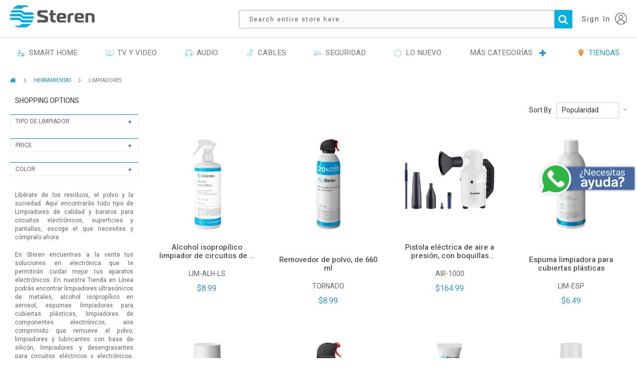

--- FILE ---
content_type: text/html; charset=UTF-8
request_url: https://www.steren.com.pa/herramientas/limpiadores
body_size: 40020
content:
 <!doctype html><html lang="es"><head ><script>(function(w,i,g){w[g]=w[g]||[];if(typeof w[g].push=='function')w[g].push(i)})
(window,'GTM-P8HLLWJ','google_tags_first_party');</script><script>(function(w,d,s,l){w[l]=w[l]||[];(function(){w[l].push(arguments);})('set', 'developer_id.dY2E1Nz', true);
		var f=d.getElementsByTagName(s)[0],
		j=d.createElement(s);j.async=true;j.src='/q2lp/';
		f.parentNode.insertBefore(j,f);
		})(window,document,'script','dataLayer');</script>   <meta charset="utf-8"/>
<meta name="title" content="Venta de Limpiadores | Steren Tienda en Línea"/>
<meta name="description" content="Venta de todo tipo de Limpiadores de calidad y baratos - Colombia
"/>
<meta name="keywords" content="Steren"/>
<meta name="robots" content="INDEX,FOLLOW"/>
<meta name="viewport" content="width=device-width, initial-scale=1, maximum-scale=1.0, user-scalable=no"/>
<meta name="format-detection" content="telephone=no"/>
<title>Venta de Limpiadores | Steren Tienda en Línea</title>
<link  rel="stylesheet" type="text/css"  media="all" href="https://www.steren.com.pa/static/version1750693478/frontend/Glam/sterencartmodala/es_PA/mage/calendar.min.css" />
<link  rel="stylesheet" type="text/css"  media="all" href="https://www.steren.com.pa/static/version1750693478/frontend/Glam/sterencartmodala/es_PA/css/styles-m.min.css" />
<link  rel="stylesheet" type="text/css"  media="all" href="https://www.steren.com.pa/static/version1750693478/frontend/Glam/sterencartmodala/es_PA/css/styles-l.min.css" />
<link  rel="stylesheet" type="text/css"  media="all" href="https://www.steren.com.pa/static/version1750693478/frontend/Glam/sterencartmodala/es_PA/css/styles.min.css" />
<link  rel="stylesheet" type="text/css"  media="all" href="https://www.steren.com.pa/static/version1750693478/frontend/Glam/sterencartmodala/es_PA/css/soon.min.css" />
<link  rel="stylesheet" type="text/css"  media="all" href="https://www.steren.com.pa/static/version1750693478/frontend/Glam/sterencartmodala/es_PA/Magestore_Megamenu/css/megamenulibrary.min.css" />
<link  rel="stylesheet" type="text/css"  media="all" href="https://www.steren.com.pa/static/version1750693478/frontend/Glam/sterencartmodala/es_PA/Magestore_Megamenu/css/megamenu.min.css" />
<link  rel="stylesheet" type="text/css"  media="all" href="https://www.steren.com.pa/static/version1750693478/frontend/Glam/sterencartmodala/es_PA/Magestore_Sociallogin/css/sociallogin.min.css" />
<link  rel="stylesheet" type="text/css"  media="all" href="https://www.steren.com.pa/static/version1750693478/frontend/Glam/sterencartmodala/es_PA/Magestore_Sociallogin/css/mobilesociallogin.min.css" />
<link  rel="stylesheet" type="text/css"  media="all" href="https://www.steren.com.pa/static/version1750693478/frontend/Glam/sterencartmodala/es_PA/Sparsh_WhatsAppChat/css/whatsapp-chat.min.css" />
<link  rel="stylesheet" type="text/css"  media="print" href="https://www.steren.com.pa/static/version1750693478/frontend/Glam/sterencartmodala/es_PA/css/print.min.css" />
<link  rel="stylesheet" type="text/css"  media="all" href="https://fonts.googleapis.com/css?family=Heebo:200,300,400,500,600" />
<link  rel="stylesheet" type="text/css"  media="all" href="https://fonts.googleapis.com/css?family=Heebo" />
<link  rel="stylesheet" type="text/css"  media="all" href="https://maxcdn.bootstrapcdn.com/bootstrap/3.3.7/css/bootstrap.min.css" />












<link  rel="canonical" href="https://www.steren.com.pa/herramientas/limpiadores" />
<link  rel="alternate" hreflang="es-PA" href="https://www.steren.com.pa/herramientas/limpiadores" />
<link  rel="icon" type="image/x-icon" href="https://www.steren.com.pa/media/favicon/stores/1/favicon.ico" />
<link  rel="shortcut icon" type="image/x-icon" href="https://www.steren.com.pa/media/favicon/stores/1/favicon.ico" />
  
<meta name="twitter:card" content="summary_large_image"/>
<meta name="twitter:site" content="@Steren_Mexico"/>
<meta name="twitter:creator" content="@Steren_Mexico"/>
<meta name="twitter:title" content="Venta de Limpiadores | Steren Tienda en Línea"/>
<meta name="twitter:url" content="https://www.steren.com.pa/herramientas/limpiadores"/>
<meta name="twitter:description" content="Venta de todo tipo de Limpiadores de calidad y baratos - Colombia"/>

<meta property="og:type" content="product.group"/>
<meta property="og:url" content="https://www.steren.com.pa/herramientas/limpiadores"/>
<meta property="og:title" content="Venta de Limpiadores | Steren Tienda en Línea"/>
<meta property="og:description" content="Venta de todo tipo de Limpiadores de calidad y baratos - Colombia"/>
<meta property="og:image" content="https://www.steren.com.pa/static/version1750693478/frontend/Glam/sterencartmodala/es_PA/images/logo.svg"/>
<meta property="og:site_name" content="Steren S.A.S."/>
   <!-- NO Pixel ID is configured, please goto Admin -->   <!-- GOOGLE TAG MANAGER --><!-- END GOOGLE TAG MANAGER --> </head><body data-container="body" data-mage-init='{"loaderAjax": {}, "loader": { "icon": "https://www.steren.com.pa/static/version1750693478/frontend/Glam/sterencartmodala/es_PA/images/loader-2.gif"}}' id="html-body" class="page-with-filter page-products categorypath-herramientas-limpiadores category-limpiadores catalog-category-view page-layout-2columns-left"> <div data-mage-init='{"Mirasvit_Sorting\/js\/criterion-popularity":{"url":"https:\/\/www.steren.com.pa\/sorting\/track\/criterionPopularity\/"}}'></div>              <div class="cookie-status-message" id="cookie-status">The store will not work correctly in the case when cookies are disabled.</div>     <noscript><div class="message global noscript"><div class="content"><p><strong>JavaScript seems to be disabled in your browser.</strong> <span>For the best experience on our site, be sure to turn on Javascript in your browser.</span></p></div></div></noscript>  <div class="notice global site local_storage" style="display: none;"><div class="content"><p><strong>Local Storage seems to be disabled in your browser.</strong><br />For the best experience on our site, be sure to turn on Local Storage in your browser.</p></div></div>           <!-- GOOGLE TAG MANAGER --><noscript><iframe src="https://www.googletagmanager.com/ns.html?id=GTM-P8HLLWJ" height="0" width="0" style="display:none;visibility:hidden"></iframe></noscript><!-- END GOOGLE TAG MANAGER -->             <div id="magestore-popup"><div class="border-popup"><div id="sociallogin-close-popup" title="Close"></div><div id="magestore-login-form"><h3 class="magestore-loign-h3">Sign in</h3><div id="sociallogin-forgot"><span class="sociallogin-forgot-content">Please enter your email below and we will send you a new password.</span></div><!-- formm Login --><form id="magestore-sociallogin-form" class="magestore-login-form-popup"><div class="row"><div class="col-xs-12"><!-- email --><div class="magestore-login-input-box"><div class="sociallogin-input-box"><!--<label class="required login-label" for="email"></label>--><input placeholder="Email Address  " id="magestore-sociallogin-popup-email" class="input-text required-entry validate-email" type="text" title="Email Address" value="" name="socialogin_email"></div></div></div><div class="col-xs-12"><!-- password --><div id="magestore-sociallogin-password" class="magestore-login-input-box"><div class="sociallogin-input-box"><!--<label class="required login-label" for="pass"></label>--><input placeholder="Password  " type="password" id="magestore-sociallogin-popup-pass" class="input-text required-entry validate-password" type="text" title="Password" value="" name="socialogin_password"></div></div></div><div class="col-xs-12"><!-- image ajax --><div id="progress_image_login" class="ajax-login-image" style="display: none"></div></div><div class="col-xs-12"><!-- error invalid email --><div id="magestore-invalid-email" class="magestore-invalid-email"></div></div><div class="col-xs-12"><!-- sumbit --><div class="magestore-login-popup-button"><button id="magestore-button-sociallogin" class="button popup_click_btn" name="send" title="Login" type="button"><span><span>Login</span></span></button> <div class="pass-register" ><a id="magestore-forgot-password" href="javascript:void(0);">Forgotten?</a> <span style="float: left">&nbsp; | &nbsp;</span> <a id="magestore-sociallogin-create-new-customer" href="javascript:void(0);">Register Now</a></div></div></div></div></form><!-- form forgot --><form id="magestore-sociallogin-form-forgot" class="magestore-login-form-popup" style="display: none"><div class="magestore-login-input-box"><div class="sociallogin-input-box"><!--<label class="required login-label" for="email"></label>--><input placeholder="Email Address " id="magestore-sociallogin-popup-email-forgot" class="input-text required-entry validate-email" type="text" title="Email Address" value="" name="socialogin_email_forgot"></div></div><!-- image ajax --><div id="progress_image_login_forgot" class="ajax-login-image" style="display: none"></div><!-- error invalid email --><div id="magestore-invalid-email-forgot" class="magestore-invalid-email"></div><!-- sumbit --><div class="magestore-login-popup-button"><button id="magestore-button-sociallogin-forgot" class="button popup_click_btn" title="Send Password" type="button"><span><span>Send Password</span></span></button> <a id="magestore-forgot-back" href="javascript:void(0);">Back to Form Login</a></div></form></div><!-- create new user --><div id="magestore-create-user" style="display: none" ><h3 class="magestore-loign-h3">Create New Account</h3><form id="magestore-sociallogin-form-create" class="magestore-login-form-popup"><ul class="form-list"><li class="fields"><div class="name-firstname sociallogin-field form-group"><!--<label class="required" for="firstname"></label>--><div class="input-box"><input placeholder="First Name " id="socialogin.firstname" class="input-text required-entry" type="text" title="First Name" value="" name="firstname"></div></div><div class="name-lastname sociallogin-field form-group right"><!--<label class="required" for="lastname"></label>--><div class="input-box"><input placeholder="Last Name " id="socialogin.lastname" class="input-text required-entry" type="text" title="Last Name" value="" name="lastname"></div></div></li> <li class="fields"><div class="sociallogin-field form-group email"><!--<label class="required" for="email"></label>--><div class="input-box"><input placeholder="Email " id="socialogin.email" class="input-text required-entry validate-email" type="text" title="Email" value="" name="email"></div></div></li> <li class="fields"><div class="form-group sociallogin-field"><!--<label class="required" for="pass"></label>--><div class="input-box"><input placeholder="New Password " id="socialogin.pass" class="input-text required-entry validate-password" type="password" title="Pass" value="" name="pass"></div></div><div class="sociallogin-field form-group right"><!--<label class="required" for="pass-confirm"></label>--><div class="input-box"><input placeholder="Confirm Password" id="socialogin.pass.confirm" class="input-text required-entry validate-cpassword" type="password" title="Pass Confirm" value="" name="passConfirm"></div></div></li></ul><!-- image ajax --><div id="progress_image_login_create" class="ajax-login-image" style="display: none"></div><!-- error invalid create ACC --><div id="magestore-invalid-create" class="magestore-invalid-email"></div><div class="magestore-create-popup-button"><button id="magestore-button-sociallogin-create" class="button popup_click_btn" title="Submit" type="button"><span><span>Submit</span></span></button> <a id="magestore-create-back" href="javascript:void(0);">Back to Form Login</a></div></form></div><!-- end code create account --><!-- social login --><div id="magestore-login-social"><h3 class="magestore-loign-h3">Sign in with</h3><!-- default --><ul class="magestore-login-social">   <li class="button popup">    <button id="bt-loginfb" class="bt-login-social" alt="Login by Facebook" title="Login by Facebook" onclick="if (!window.__cfRLUnblockHandlers) return false; fbLogin()" href="javascript:void(0);" data-cf-modified-44cc9a12a6b41800922177b6-=""><span><span>Facebook Sign in</span></span></button> </li>       <li class="button popup">   <button id="bt-logingo" class="bt-login-social" alt="Login by Google" title="Login by Google" onclick="if (!window.__cfRLUnblockHandlers) return false; goLogin()" href="javascript:void(0);" data-cf-modified-44cc9a12a6b41800922177b6-=""><span><span>Google Sign in</span></span></button> </li>   </ul></div></div></div><div class="page-wrapper"><header class="page-header"><div class="header content"><div class="row top-bar-header hidden-xs"><div class="col-xs-12 no-padding"><div id="sterencard_header" data-bind="scope: 'sterencard_content_header'" class="bar-container text-right"> <div class="fb-section text-center"><a href="https://www.messenger.com/t/Steren.Mexico" target="_blank"><p><img style="height: 12px;" src="https://www.steren.com.pa/static/version1750693478/frontend/Glam/sterencartmodala/es_PA/images/fb-msn.png" alt="">&nbsp;Facebook Messenger</p></a></div><div class="phone-section text-center"><p><strong>¿TIENES DUDAS?</strong> CONTÁCTANOS<span><a href="tel:0018005009000">&nbsp;01 800 500 9000</a></span></p></div> <div class="sc-header" data-bind="visible: mostrarBloqueSterencardHeader()" ><!-- ko template: getTemplate() --><!-- /ko --></div></div></div></div>  <span data-action="toggle-nav" class="action nav-toggle"><span>Toggle Nav</span></span>  <a class="logo" href="https://www.steren.com.pa/" title="Steren soluciones en electrónica "> <img src="https://www.steren.com.pa/media/logo/stores/1/logo_2.png" alt="Steren soluciones en electrónica " width="170"  /></a> <div class="panel wrapper iconaccount"><div class="panel header"> <a class="action skip contentarea" href="#contentarea"><span>Skip to Content</span></a>  <ul class="header links">  <li class="authorization-link" data-label="or"><a href="https://www.steren.com.pa/customer/account/login/referer/aHR0cHM6Ly93d3cuc3RlcmVuLmNvbS5wYS9oZXJyYW1pZW50YXMvbGltcGlhZG9yZXM%2C/"><div class="icon"><p>Sign In</p></div><div class="img-icon"><img class="center-block" src="https://www.steren.com.pa/static/version1750693478/frontend/Glam/sterencartmodala/es_PA/images/account.png" alt=""></div></a></li></ul></div></div>  <div id="whatsapp" class="wa-section text-center hidden-wa"><a href="https://api.whatsapp.com/send?phone=+5215510021099&amp;text=Hola!" target="_blank"><p><i class="fa fa-whatsapp" style="font-size: 13px;">‌&zwnj;</i></p></a></div>

 <div class="block block-search"><div class="block block-title"><strong>Search</strong></div><div class="block block-content"><form class="form minisearch active" id="search_mini_form" action="https://www.steren.com.pa/catalogsearch/result/" method="get"><div class="field search"><!--<label class="label flip" for="search" data-role="minisearch-label"><span><?/*= /* @escapeNotVerified */ __('Search') */?></span></label>--><div class="control"><input id="search" data-mage-init='{"quickSearch":{ "formSelector":"#search_mini_form", "url":"https://www.steren.com.pa/search/ajax/suggest/", "destinationSelector":"#search_autocomplete"} }' type="text" name="q" value="" placeholder="Search entire store here..." class="input-text" maxlength="50" role="combobox" aria-haspopup="false" aria-autocomplete="both" autocomplete="off"/><div id="search_autocomplete" class="search-autocomplete"></div></div></div><div class="actions"><button type="submit" title="Search" class="action search"><span>Search</span></button></div></form></div></div><ul class="compare wrapper"> <li class="item link compare" data-bind="scope: 'compareProducts'" data-role="compare-products-link"><a class="action compare no-display" title="Compare&#x20;Products" data-bind="attr: {'href': compareProducts().listUrl}, css: {'no-display': !compareProducts().count}" >Compare Products <span class="counter qty" data-bind="text: compareProducts().countCaption"></span></a></li> </ul></div></header>   <div class="sections nav-sections"> <div class="section-items nav-sections-items" data-mage-init='{"tabs":{"openedState":"active"}}'>  <div class="section-item-title nav-sections-item-title" data-role="collapsible"><a class="nav-sections-item-switch" data-toggle="switch" href="#store.menu">Menu</a></div><div class="section-item-content nav-sections-item-content" id="store.menu" data-role="content">      <style> /* ------ Top menu -----------*/  .ms-megamenu .ms-topmenu { display: -moz-box; display: -ms-flexbox; display: -webkit-flex; display: flex; flex-direction: row; -ms-flex-pack: justify; -webkit-justify-content: space-between; justify-content: space-between; text-align:left; } .ms-topmenu .ms-level0{ -webkit-box-flex: 1; -moz-box-flex: 1; -ms-box-flex: 1; }  .ms-megamenu .ms-topmenu{ background: #FFFFFF; } .ms-topmenu .ms-label{ font-size:15px; text-transform:uppercase; color:#0093D0; padding:8.75px 15px; } .ms-topmenu .ms-label:after{ background:#0093D0; } .ms-topmenu .ms-label .ms-iconmega{ height:15px; top:3.75px; } .ms-topmenu .ms-level0.active .ms-label, .ms-topmenu .ms-level0:hover .ms-label, .ms-topmenu .ms-level0:active .ms-label, .ms-topmenu .ms-level0:focus .ms-label{ color:#0093D0; } .ms-megamenu .ms-submenu{ border-top-color:#0093D0; } .ms-topmenu .ms-level0.active .ms-label, .ms-topmenu .ms-level0:hover .ms-label, .ms-topmenu .ms-level0:active .ms-label, .ms-topmenu .ms-level0:focus .ms-label{ background-color:#FFFFFF; } .ms-topmenu .ms-submenu,.ms-topmenu .col-sub{ background-color:#F7F8F9; color:#0093D0; } .ms-topmenu .ms-submenu a{ color:#636363; } .ms-topmenu .ms-boxtitle{ color:#636363; }  /* ---- Mobile version ---------*/ @media (min-width: 768px){ .ms-topmenu .mb-submenu{display: none !important;} } @media (max-width: 767px){ .ms-megamenu .ms-topmenu{background-color:transparent;display:block; } .ms-topmenu .ms-label::after{display:none;} .ms-megamenu .anchor_mbmenu,.ms-megamenu .mb-label{ display: block !important; } .ms-topmenu .ms-level0{ float:left; width: 100%; position: relative; } .ms-topmenu .ms-level0.first{ border-top: 1px solid #ddd; } .ms-topmenu.active .ms-level0{ display: block; } .ms-topmenu .ms-label{ padding: 12px 15px 8px !important; background: #FFFFFF; border: 1px solid #ddd; border-top: 0; color: #2f2f2f; text-decoration: none; outline: none; width: 100%; float:left; min-height:43px; } .ms-topmenu .ms-submenu{display: none !important;} .ms-topmenu .mbactive .mb-submenu.slide{ z-index: 201; display: inline; } .ms-level0 .ms-label, .ms-megamenu .mb-label{ font-size:15px; text-transform:none; background-color:#FFFFFF; color:#2F2F2F; } .ms-topmenu .ms-level0.active .ms-label, .ms-topmenu .ms-level0:hover .ms-label, .ms-topmenu .ms-level0:active .ms-label, .ms-topmenu .ms-level0:focus .ms-label, .ms-topmenu .ms-level0:hover .mb-label, .ms-topmenu .ms-level0:active .mb-label, .ms-topmenu .ms-level0:focus .mb-label, .ms-megamenu .mbactive .ms-label, .ms-megamenu .mbactive .mb-return, .ms-megamenu .mbactive .mb-label{ background-color:#EBEDED; color:#2F2F2F; } .ms-megamenu .anchor_mbmenu{ background-color:#074666; } .ms-megamenu .anchor_mbmenu .anchor_mbmenu_text{ color:#FFFFFF; } .ms-megamenu .mb-submenu{ background-color:#FFFFFF; color:#636363; } .ms-megamenu .ms-boxtitle{ color:#636363; } .ms-megamenu .mb-submenu a{ color:#636363; } }  @media (min-width: 768px){
   .nav-sections {
       background: none !important;
    }
}
@media (max-width: 767px){
   .nav-sections {
       opacity: 0.7;
       background: black;
    }
}
.ms-category-dynamic .col-level .col-xs-12.form-group.active a {
    color: #0093D0;
}
.ms-category-dynamic .col-dynamic a:hover span {
    color: #0093D0;
    font-weight: 600;
}
.ms-megamenu .form-group {
    margin-bottom: 9px;
    float:left;
    width:100%;
}

































</style>

</style> <nav class="navigation ms-megamenu" role="navigation"><ul id="ms-topmenu" class="ms-topmenu " data-mage-init='{"menu":{"responsive":true, "expanded":true, "position":{"my":"left top","at":"left bottom"}}}'> <li class="ms-level0 nav-5 first" id="nav-5"><a class="ms-label anchor_text"  href="/smart-home"><img alt="SMART HOME" class="ms-iconmega" draggable="false" src="https://www.steren.com.pa/media/magestore/megamenu/images/megamenu/icon/s/m/resize/smart_home_40x40.png"/>&nbsp; SMART HOME </a> </li>  <li class="ms-level0 nav-2" id="nav-2"><a class="ms-label anchor_text"  href="/tv-y-video"><img alt="TV Y VIDEO" class="ms-iconmega" draggable="false" src="https://www.steren.com.pa/media/magestore/megamenu/images/megamenu/icon/t/v/resize/tv-video.png"/>&nbsp; TV Y VIDEO </a> </li>  <li class="ms-level0 nav-3" id="nav-3"><a class="ms-label anchor_text"  href="/audio"><img alt="AUDIO" class="ms-iconmega" draggable="false" src="https://www.steren.com.pa/media/magestore/megamenu/images/megamenu/icon/a/u/resize/audio.png"/>&nbsp; AUDIO </a> </li>  <li class="ms-level0 nav-4" id="nav-4"><a class="ms-label anchor_text"  href="/cables"><img alt="CABLES" class="ms-iconmega" draggable="false" src="https://www.steren.com.pa/media/magestore/megamenu/images/megamenu/icon/c/a/resize/cables.png"/>&nbsp; CABLES </a> </li>  <li class="ms-level0 nav-12" id="nav-12"><a class="ms-label anchor_text"  href="/videovigilancia-y-seguridad"><img alt="SEGURIDAD" class="ms-iconmega" draggable="false" src="https://www.steren.com.pa/media/magestore/megamenu/images/megamenu/icon/s/e/resize/seguridad.png"/>&nbsp; SEGURIDAD </a> </li>  <li class="ms-level0 nav-6" id="nav-6"><a class="ms-label anchor_text"  href="/lo-nuevo"><img alt="LO NUEVO" class="ms-iconmega" draggable="false" src="https://www.steren.com.pa/media/magestore/megamenu/images/megamenu/icon/l/o/resize/lo-nuevo.png"/>&nbsp; LO NUEVO </a> </li>  <li class="ms-level0 nav-11" id="nav-11"><a class="ms-label "  href="#"> MÁS CATEGORÍAS </a>  <span class="mb-label glyphicon glyphicon-plus">&nbsp;</span> <div class="ms-submenu col-xs-12 sub_left" id="submenu-11">
    <div class="ms-content">
        <div class="ms-maincontent" style="float:left;width:80%;">
            <div class="row ms-category-dynamic">
                <div class="col-category col-xs-12">
                    <div class="row">
                        <div class="col-level col-xs-4">
                            <div class="col-xs-12 form-group active parent"><i class="information" style="display: none"
                                                                               title="dynamic-214"></i> <a
                                    title="SMART HOME" href="/smart-home"><small class="glyphicon glyphicon-th-large">&nbsp;</small>SMART
                                    HOME<small class="glyphicon glyphicon-chevron-right small">&nbsp;</small></a></div>
                            <div class="col-xs-12 form-group parent"><i class="information" style="display: none"
                                                                        title="dynamic-3"></i> <a title="AUDIO"
                                                                                                  href="/audio"><small
                                        class="glyphicon glyphicon-th-large">&nbsp;</small>AUDIO<small
                                        class="glyphicon glyphicon-chevron-right small">&nbsp;</small></a></div>
                            <div class="col-xs-12 form-group parent"><i class="information" style="display: none"
                                                                        title="dynamic-24"></i> <a title="COMPUTACIÓN"
                                                                                                   href="/computacion"><small
                                        class="glyphicon glyphicon-th-large">&nbsp;</small>COMPUTACIÓN<small
                                        class="glyphicon glyphicon-chevron-right small">&nbsp;</small></a></div>
                            <div class="col-xs-12 form-group parent"><i class="information" style="display: none"
                                                                        title="dynamic-42"></i> <a title="HERRAMIENTAS"
                                                                                                   href="/herramientas"><small
                                        class="glyphicon glyphicon-th-large">&nbsp;</small>HERRAMIENTAS<small
                                        class="glyphicon glyphicon-chevron-right small">&nbsp;</small></a></div>
                            <div class="col-xs-12 form-group parent"><i class="information" style="display: none"
                                                                        title="dynamic-56"></i> <a title="CABLES"
                                                                                                   href="/cables"><small
                                        class="glyphicon glyphicon-th-large">&nbsp;</small>CABLES<small
                                        class="glyphicon glyphicon-chevron-right small">&nbsp;</small></a></div>
                            <div class="col-xs-12 form-group parent"><i class="information" style="display: none"
                                                                        title="dynamic-75"></i> <a
                                    title="TELEFONÍA CELULARES Y TABLETS" href="/telefonia-celulares-y-tablets"><small
                                        class="glyphicon glyphicon-th-large">&nbsp;</small>TELEFONÍA CELULARES Y
                                    TABLETS<small class="glyphicon glyphicon-chevron-right small">&nbsp;</small></a></div>
                            <div class="col-xs-12 form-group parent"><i class="information" style="display: none"
                                                                        title="dynamic-94"></i> <a title="TV Y VIDEO"
                                                                                                   href="/tv-y-video"><small
                                        class="glyphicon glyphicon-th-large">&nbsp;</small>TV Y VIDEO<small
                                        class="glyphicon glyphicon-chevron-right small">&nbsp;</small></a></div>
                            <div class="col-xs-12 form-group parent"><i class="information" style="display: none"
                                                                        title="dynamic-112"></i> <a
                                    title="VIDEOVIGILANCIA Y SEGURIDAD" href="/videovigilancia-y-seguridad"><small
                                        class="glyphicon glyphicon-th-large">&nbsp;</small>VIDEOVIGILANCIA Y SEGURIDAD<small
                                        class="glyphicon glyphicon-chevron-right small">&nbsp;</small></a></div>
                            <div class="col-xs-12 form-group parent"><i class="information" style="display: none"
                                                                        title="dynamic-121"></i> <a title="ILUMINACIÓN"
                                                                                                    href="/iluminacion"><small
                                        class="glyphicon glyphicon-th-large">&nbsp;</small>ILUMINACIÓN<small
                                        class="glyphicon glyphicon-chevron-right small">&nbsp;</small></a></div>
                            <div class="col-xs-12 form-group parent"><i class="information" style="display: none"
                                                                        title="dynamic-129"></i> <a title="ENERGÍA"
                                                                                                    href="/energia"><small
                                        class="glyphicon glyphicon-th-large">&nbsp;</small>ENERGÍA<small
                                        class="glyphicon glyphicon-chevron-right small">&nbsp;</small></a></div>
                            <div class="col-xs-12 form-group parent"><i class="information" style="display: none"
                                                                        title="dynamic-149"></i> <a
                                    title="CASA Y OFICINA" href="/casa-y-oficina"><small
                                        class="glyphicon glyphicon-th-large">&nbsp;</small>CASA Y OFICINA<small
                                        class="glyphicon glyphicon-chevron-right small">&nbsp;</small></a></div>
                            <div class="col-xs-12 form-group parent"><i class="information" style="display: none"
                                                                        title="dynamic-165"></i> <a
                                    title="PROYECTOS DE ELECTRÓNICA" href="/proyectos-de-electronica"><small
                                        class="glyphicon glyphicon-th-large">&nbsp;</small>PROYECTOS DE ELECTRÓNICA<small
                                        class="glyphicon glyphicon-chevron-right small">&nbsp;</small></a></div>
                            <div class="col-xs-12 form-group parent">
                                <i class="information" style="display: none" title="dynamic-184"></i>
                                <a title="AUTOMOTRIZ" href="/automotriz">
                                    <small class="glyphicon glyphicon-th-large">&nbsp;</small>AUTOMOTRIZ
                                    <small class="glyphicon glyphicon-chevron-right small">&nbsp;</small>
                                </a>
                            </div>

                            <div class="col-xs-12 form-group parent">
                                <i class="information" style="display: none" title="dynamic-501"></i>
                                <a title="FIBRA ÓPTICA" href="/fiber-core">
                                    <small class="glyphicon glyphicon-th-large">&nbsp;</small>FIBRA ÓPTICA
                                    <small class="glyphicon glyphicon-chevron-right small">&nbsp;</small>
                                </a>
                            </div>

                            <div class="col-xs-12 form-group parent last">
                                <i class="information" style="display: none" title="dynamic-619"></i>
                                <a title="LÍNEA ESTUDIANTIL" href="/linea-estudiantil">
                                    <small class="glyphicon glyphicon-th-large">&nbsp;</small>LÍNEA ESTUDIANTIL
                                    <small class="glyphicon glyphicon-chevron-right small">&nbsp;</small>
                                </a>
                            </div>

                        </div>
                        <div class="col-xs-8 dynamic-content">
                            <div class="form-group col-dynamic active" id="dynamic-214">
                                <div class="col-xs-6">
                                    <div class="form-group text-left"><a href="/smart-home/focos-inteligentes"
                                                                         title="Focos Inteligentes"> <span
                                                class="form-group col-category-name">Focos inteligentes</span></a></div>
                                    <div class="form-group text-left"><a href="/smart-home/apagadores-inteligentes"
                                                                         title="Apagadores inteligentes"> <span
                                                class="form-group col-category-name">Apagadores inteligentes</span></a>
                                    </div>
                                    <div class="form-group text-left"><a href="/smart-home/contactos-inteligentes"
                                                                         title="Contactos inteligentes"> <span
                                                class="form-group col-category-name">Contactos inteligentes</span></a></div>
                                    <div class="form-group text-left"><a href="/smart-home/camaras-de-seguridad-wifi"
                                                                         title="Cámaras de seguridad WiFi"> <span
                                                class="form-group col-category-name">Cámaras de seguridad WiFi</span></a>
                                    </div>
                                    <div class="form-group text-left"><a
                                            href="/smart-home/sistemas-de-seguridad-inteligente"
                                            title="Sistemas de seguridad inteligente"> <span
                                                class="form-group col-category-name">Sistemas de seguridad inteligente</span></a>
                                    </div>
                                </div>
                                <div class="col-xs-6">
                                    <div class="form-group text-left"><a href="/smart-home/casa-y-oficina-smart"
                                                                         title="Casa y oficina smart"> <span
                                                class="form-group col-category-name">Casa y oficina smart</span></a></div>
                                    <div class="form-group text-left"><a href="/smart-home/repetidores-y-routers-wifi"
                                                                         title="Repetidores y routers WiFi"> <span
                                                class="form-group col-category-name">Repetidores y routers WiFi</span></a>
                                    </div>
                                    <div class="form-group text-left"><a href="/smart-home/asistentes-de-voz"
                                                                         title="Asistentes de voz"> <span
                                                class="form-group col-category-name">Asistentes de voz</span></a>
                                    </div>
                                    <div class="form-group text-left"><a href="/smart-home/combos-smart-home-alexa"
                                                                         title="Combos Smart Home Alexa"> <span
                                                class="form-group col-category-name">Combos Smart Home Alexa</span></a>
                                    </div>
                                </div>
                            </div>
                            <div class="form-group col-dynamic" id="dynamic-3">
                                <div class="col-xs-6">
                                    <div class="form-group text-left"><a href="/audio/audifonos" title="Audífonos">
                                            <span class="form-group col-category-name">Audífonos</span></a></div>
                                    <div class="form-group text-left"><a href="/audio/bocinas" title="Bocinas"> <span
                                                class="form-group col-category-name">Bocinas</span></a></div>
                                    <div class="form-group text-left"><a href="/audio/bafles-con-amplificador"
                                                                         title="Bafles con Amplificador"> <span
                                                class="form-group col-category-name">Bafles con Amplificador</span></a>
                                    </div>
                                    <div class="form-group text-left"><a href="/audio/microfonos" title="Micrófonos">
                                            <span class="form-group col-category-name">Micrófonos</span></a></div>
                                    <div class="form-group text-left"><a href="/audio/luces-para-fiesta"
                                                                         title="Luces para fiesta"> <span
                                                class="form-group col-category-name">Luces para fiesta</span></a></div>
                                    <div class="form-group text-left"><a href="/audio/mezcladoras" title="Mezcladoras">
                                            <span class="form-group col-category-name">Mezcladoras</span></a></div>
                                    <div class="form-group text-left"><a href="/audio/receptores-de-audio-inalambrico"
                                                                         title="Receptores y Transmisores de audio inalámbrico">
                                            <span class="form-group col-category-name">Receptores y Transmisores de audio inalámbrico</span></a>
                                    </div>
                                    <div class="form-group text-left"><a href="/audio/transmisores-fm"
                                                                         title="Transmisores FM Bluetooth"> <span
                                                class="form-group col-category-name">Transmisores FM Bluetooth</span></a>
                                    </div>
                                </div>
                                <div class="col-xs-6">
                                    <div class="form-group text-left"><a href="/audio/cables-de-audio"
                                                                         title="Cables de Audio"> <span
                                                class="form-group col-category-name">Cables de Audio</span></a></div>
                                    <div class="form-group text-left"><a href="/audio/grabadoras-de-voz"
                                                                         title="Grabadoras de voz"> <span
                                                class="form-group col-category-name">Grabadoras de voz</span></a></div>
                                    <div class="form-group text-left"><a href="/audio/megafonos" title="Megáfonos">
                                            <span class="form-group col-category-name">Megáfonos</span></a></div>
                                    <div class="form-group text-left"><a href="/audio/amplificadores-de-audio"
                                                                         title="Amplificadores de Audio"> <span
                                                class="form-group col-category-name">Amplificadores de Audio</span></a>
                                    </div>
                                    <div class="form-group text-left"><a href="/audio/bocinas-y-trompetas-pasivas"
                                                                         title="Bocinas y Trompetas Pasivas"> <span
                                                class="form-group col-category-name">Bocinas y Trompetas Pasivas</span></a>
                                    </div>
                                    <div class="form-group text-left"><a href="/audio/adaptadores-de-audio"
                                                                         title="Adaptadores de Audio"> <span
                                                class="form-group col-category-name">Adaptadores de Audio</span></a></div>
                                    <div class="form-group text-left"><a href="/audio/conectores-de-audio"
                                                                         title="Conectores de Audio"> <span
                                                class="form-group col-category-name">Conectores de Audio</span></a></div>
                                    <div class="form-group text-left"><a href="/audio/cables-de-audio-por-metro"
                                                                         title="Cables de Audio (por metro)"> <span
                                                class="form-group col-category-name">Cables de Audio (por metro)</span></a>
                                    </div>
                                </div>
                            </div>
                            <div class="form-group col-dynamic" id="dynamic-24">
                                <div class="col-xs-6">
                                    <div class="form-group text-left"><a href="/computacion/equipo-y-cables-de-red"
                                                                         title="Equipo y Cables de Red"> <span
                                                class="form-group col-category-name">Equipo y Cables de Red</span></a></div>
                                    <div class="form-group text-left"><a href="/computacion/mouse-y-teclados"
                                                                         title="Mouse y Teclados"> <span
                                                class="form-group col-category-name">Mouse y Teclados</span></a></div>
                                    <div class="form-group text-left"><a href="/computacion/memorias-usb-y-sd"
                                                                         title="Memorias USB y SD"> <span
                                                class="form-group col-category-name">Memorias USB y SD</span></a></div>
                                    <div class="form-group text-left"><a href="/computacion/accesorios-para-laptop"
                                                                         title="Accesorios para Laptop"> <span
                                                class="form-group col-category-name">Accesorios para Laptop</span></a></div>
                                    <div class="form-group text-left"><a href="/computacion/accesorios-usb"
                                                                         title="Accesorios USB"> <span
                                                class="form-group col-category-name">Accesorios USB</span></a></div>
                                    <div class="form-group text-left"><a
                                            href="/computacion/reguladores-de-voltaje-y-no-breaks"
                                            title="Reguladores de voltaje y No Breaks"> <span
                                                class="form-group col-category-name">Reguladores de voltaje y No Breaks</span></a>
                                    </div>
                                    <div class="form-group text-left"><a href="/computacion/cables-usb"
                                                                         title="Cables USB"> <span
                                                class="form-group col-category-name">Cables USB</span></a></div>
                                    <div class="form-group text-left"><a
                                            href="/computacion/lectores-de-codigo-de-barras"
                                            title="Lectores de código de barras"> <span
                                                class="form-group col-category-name">Lectores de código de barras</span></a>
                                    </div>
                                </div>
                                <div class="col-xs-6">
                                    <div class="form-group text-left"><a href="/computacion/audifonos"
                                                                         title="Audífonos"> <span
                                                class="form-group col-category-name">Audífonos</span></a></div>
                                    <div class="form-group text-left"><a href="/computacion/bocinas" title="Bocinas">
                                            <span class="form-group col-category-name">Bocinas</span></a></div>
                                    <div class="form-group text-left"><a href="/computacion/adaptadores-para-disco-duro"
                                                                         title="Adaptadores para disco duro"> <span
                                                class="form-group col-category-name">Adaptadores para disco duro</span></a>
                                    </div>
                                    <div class="form-group text-left"><a href="/computacion/cableado-estructurado"
                                                                         title="Cableado Estructurado"> <span
                                                class="form-group col-category-name">Cableado Estructurado</span></a></div>
                                    <div class="form-group text-left"><a
                                            href="/computacion/cables-de-alimentacion-tomacorriente-interlock"
                                            title="Cables de Alimentación (Interlock)"> <span
                                                class="form-group col-category-name">Cables de Alimentación (Interlock)</span></a>
                                    </div>
                                    <div class="form-group text-left"><a href="/computacion/cables-vga"
                                                                         title="Cables VGA"> <span
                                                class="form-group col-category-name">Cables VGA</span></a></div>
                                    <div class="form-group text-left"><a
                                            href="/computacion/conectores-y-adaptadores-para-pc"
                                            title="Conectores y Adaptadores para PC"> <span
                                                class="form-group col-category-name">Conectores y Adaptadores para PC</span></a>
                                    </div>
                                </div>
                            </div>
                            <div class="form-group col-dynamic" id="dynamic-42">
                                <div class="col-xs-6">
                                    <div class="form-group text-left"><a href="/herramientas/multimetros"
                                                                         title="Multímetros"> <span
                                                class="form-group col-category-name">Multímetros</span></a></div>
                                    <div class="form-group text-left"><a href="/herramientas/equipo-de-medicion"
                                                                         title="Equipo de Medición"> <span
                                                class="form-group col-category-name">Equipo de Medición</span></a></div>
                                    <div class="form-group text-left"><a href="/herramientas/cautines-y-accesorios"
                                                                         title="Cautines y Accesorios"> <span
                                                class="form-group col-category-name">Cautines y Accesorios</span></a></div>
                                    <div class="form-group text-left"><a href="/herramientas/pinzas-y-ponchadoras"
                                                                         title="Pinzas y Ponchadoras"> <span
                                                class="form-group col-category-name">Pinzas y Ponchadoras</span></a></div>
                                    <div class="form-group text-left"><a
                                            href="/herramientas/generadores-de-tono-pollos-y-probadores-de-cable"
                                            title="Generadores de Tono (Pollos) y Probadores de Cable"> <span
                                                class="form-group col-category-name">Generadores de Tono (Pollos) y Probadores de Cable</span></a>
                                    </div>
                                    <div class="form-group text-left"><a href="/herramientas/juegos-de-desarmadores"
                                                                         title="Juegos de Desarmadores"> <span
                                                class="form-group col-category-name">Juegos de Desarmadores</span></a></div>
                                </div>
                                <div class="col-xs-6">
                                    <div class="form-group text-left"><a href="/herramientas/lamparas-con-lupa"
                                                                         title="Lámparas con Lupa"> <span
                                                class="form-group col-category-name">Lámparas con Lupa</span></a></div>
                                    <div class="form-group text-left"><a
                                            href="/herramientas/herramientas-para-proyectos"
                                            title="Herramientas para Proyectos"> <span
                                                class="form-group col-category-name">Herramientas para Proyectos</span></a>
                                    </div>
                                    <div class="form-group text-left"><a href="/herramientas/limpiadores"
                                                                         title="Limpiadores"> <span
                                                class="form-group col-category-name">Limpiadores</span></a></div>
                                    <div class="form-group text-left"><a href="/herramientas/organizadores-de-cables"
                                                                         title="Organizadores de Cables"> <span
                                                class="form-group col-category-name">Organizadores de Cables</span></a>
                                    </div>
                                    <div class="form-group text-left"><a href="/herramientas/caimanes" title="Caimanes">
                                            <span class="form-group col-category-name">Caimanes</span></a></div>
                                    <div class="form-group text-left"><a href="/herramientas/aislantes"
                                                                         title="Aislantes"> <span
                                                class="form-group col-category-name">Aislantes</span></a></div>
                                </div>
                            </div>
                            <div class="form-group col-dynamic" id="dynamic-56">
                                <div class="col-xs-6">
                                    <div class="form-group text-left"><a href="/cables/cables-para-celular-y-tablet"
                                                                         title="Cables para Celular y Tablet"> <span
                                                class="form-group col-category-name">Cables para Celular y Tablet</span></a>
                                    </div>
                                    <div class="form-group text-left"><a href="/cables/cables-de-audio"
                                                                         title="Cables de Audio"> <span
                                                class="form-group col-category-name">Cables de Audio</span></a></div>
                                    <div class="form-group text-left"><a href="/cables/cables-hdmi-y-de-video"
                                                                         title="Cables HDMI y de Video"> <span
                                                class="form-group col-category-name">Cables HDMI y de Video</span></a></div>
                                    <div class="form-group text-left"><a href="/cables/cables-usb" title="Cables USB">
                                            <span class="form-group col-category-name">Cables USB</span></a></div>
                                    <div class="form-group text-left"><a href="/cables/cables-telefonicos"
                                                                         title="Cables Telefónicos"> <span
                                                class="form-group col-category-name">Cables Telefónicos</span></a></div>
                                    <div class="form-group text-left"><a href="/cables/cables-de-red"
                                                                         title="Cables de Red"> <span
                                                class="form-group col-category-name">Cables de Red</span></a></div>
                                    <div class="form-group text-left"><a href="/cables/extensiones-electricas"
                                                                         title="Extensiones Eléctricas"> <span
                                                class="form-group col-category-name">Extensiones Eléctricas</span></a></div>
                                    <div class="form-group text-left"><a href="/cables/cables-de-alimentacion-interlock"
                                                                         title="Cables de Alimentación (Interlock)">
                                            <span class="form-group col-category-name">Cables de Alimentación (Interlock)</span></a>
                                    </div>
                                    <div class="form-group text-left"><a href="/cables/cables-vga" title="Cables VGA">
                                            <span class="form-group col-category-name">Cables VGA</span></a></div>
                                </div>
                                <div class="col-xs-6">
                                    <div class="form-group text-left"><a href="/cables/canaletas" title="Canaletas">
                                            <span class="form-group col-category-name">Canaletas</span></a></div>
                                    <div class="form-group text-left"><a href="/cables/organizadores-de-cables"
                                                                         title="Organizadores de Cables"> <span
                                                class="form-group col-category-name">Organizadores de Cables</span></a>
                                    </div>
                                    <div class="form-group text-left"><a href="/cables/grapas" title="Grapas"> <span
                                                class="form-group col-category-name">Grapas</span></a></div>
                                    <div class="form-group text-left"><a href="/cables/cables-y-accesorios-para-cctv"
                                                                         title="Cables y Accesorios para CCTV"> <span
                                                class="form-group col-category-name">Cables y Accesorios para CCTV</span></a>
                                    </div>
                                    <div class="form-group text-left"><a href="/cables/cables-de-audio-por-metro"
                                                                         title="Cables de Audio (por metro)"> <span
                                                class="form-group col-category-name">Cables de Audio (por metro)</span></a>
                                    </div>
                                    <div class="form-group text-left"><a href="/cables/cables-de-red-por-metro"
                                                                         title="Cables de Red (por metro)"> <span
                                                class="form-group col-category-name">Cables de Red (por metro)</span></a>
                                    </div>
                                    <div class="form-group text-left"><a href="/cables/cables-telefonicos-por-metro"
                                                                         title="Cables Telefónicos (por metro)"> <span
                                                class="form-group col-category-name">Cables Telefónicos (por metro)</span></a>
                                    </div>
                                    <div class="form-group text-left"><a href="/cables/cables-coaxiales-por-metro"
                                                                         title="Cables Coaxiales (por metro)"> <span
                                                class="form-group col-category-name">Cables Coaxiales (por metro)</span></a>
                                    </div>
                                    <div class="form-group text-left"><a href="/cables/cables-multiconductor-por-metro"
                                                                         title="Cables Multiconductor (por metro)">
                                            <span class="form-group col-category-name">Cables Multiconductor (por metro)</span></a>
                                    </div>
                                </div>
                            </div>
                            <div class="form-group col-dynamic" id="dynamic-75">
                                <div class="col-xs-6">
                                    <div class="form-group text-left"><a
                                            href="/telefonia-celulares-y-tablets/power-banks" title="Power Banks"> <span
                                                class="form-group col-category-name">Power Banks</span></a></div>
                                    <div class="form-group text-left"><a
                                            href="/telefonia-celulares-y-tablets/cargadores-usb" title="Cargadores USB">
                                            <span class="form-group col-category-name">Cargadores USB</span></a></div>
                                    <div class="form-group text-left"><a
                                            href="/telefonia-celulares-y-tablets/receptores-y-transmisores-de-audio-inalambrico"
                                            title="Receptores y transmisores de audio inalámbrico"> <span
                                                class="form-group col-category-name">Receptores y transmisores de audio inalámbrico</span></a>
                                    </div>
                                    <div class="form-group text-left"><a
                                            href="/telefonia-celulares-y-tablets/cables-y-adaptadores-para-celular-y-tablet"
                                            title="Cables y adaptadores para Celular y Tablet"> <span
                                                class="form-group col-category-name">Cables y adaptadores para Celular y Tablet</span></a>
                                    </div>
                                    <div class="form-group text-left"><a
                                            href="/telefonia-celulares-y-tablets/baterias-de-reemplazo-para-celulares"
                                            title="Baterías de reemplazo para celulares"> <span
                                                class="form-group col-category-name">Baterías de reemplazo para celulares</span></a>
                                    </div>
                                    <div class="form-group text-left"><a
                                            href="/telefonia-celulares-y-tablets/soportes-para-celular"
                                            title="Soportes para celular"> <span class="form-group col-category-name">Soportes para celular</span></a>
                                    </div>
                                    <div class="form-group text-left"><a
                                            href="/telefonia-celulares-y-tablets/memorias-usb-y-sd"
                                            title="Memorias USB y SD"> <span class="form-group col-category-name">Memorias USB y SD</span></a>
                                    </div>
                                    <div class="form-group text-left"><a href="/telefonia-celulares-y-tablets/audifonos"
                                                                         title="Audífonos"> <span
                                                class="form-group col-category-name">Audífonos</span></a></div>
                                </div>
                                <div class="col-xs-6">
                                    <div class="form-group text-left"><a href="/telefonia-celulares-y-tablets/bocinas"
                                                                         title="Bocinas"> <span
                                                class="form-group col-category-name">Bocinas</span></a></div>
                                    <div class="form-group text-left"><a
                                            href="/telefonia-celulares-y-tablets/transmisores-fm-bluetooth"
                                            title="Transmisores FM Bluetooth"> <span
                                                class="form-group col-category-name">Transmisores FM Bluetooth</span></a>
                                    </div>
                                    <div class="form-group text-left"><a
                                            href="/telefonia-celulares-y-tablets/accesorios-conectores-y-adaptadores-telefonicos"
                                            title="Accesorios Conectores y Adaptadores Telefónicos"> <span
                                                class="form-group col-category-name">Accesorios Conectores y Adaptadores Telefónicos</span></a>
                                    </div>
                                    <div class="form-group text-left"><a
                                            href="/telefonia-celulares-y-tablets/cables-telefonicos"
                                            title="Cables Telefónicos"> <span class="form-group col-category-name">Cables Telefónicos</span></a>
                                    </div>
                                    <div class="form-group text-left"><a
                                            href="/telefonia-celulares-y-tablets/baterias-para-telefono-inalambrico"
                                            title="Baterías para Teléfono inalámbrico"> <span
                                                class="form-group col-category-name">Baterías para Teléfono inalámbrico</span></a>
                                    </div>
                                    <div class="form-group text-left"><a
                                            href="/telefonia-celulares-y-tablets/placas-y-rosetas-telefonicas"
                                            title="Placas y Rosetas Telefónicas"> <span
                                                class="form-group col-category-name">Placas y Rosetas Telefónicas</span></a>
                                    </div>
                                    <div class="form-group text-left"><a
                                            href="/telefonia-celulares-y-tablets/cables-telefonicos-por-metro"
                                            title="Cables Telefónicos (por metro)"> <span
                                                class="form-group col-category-name">Cables Telefónicos (por metro)</span></a>
                                    </div>
                                    <div class="form-group text-left"><a href="/telefonia-celulares-y-tablets/telefonos"
                                                                         title="Teléfonos"> <span
                                                class="form-group col-category-name">Teléfonos</span></a></div>
                                </div>
                            </div>
                            <div class="form-group col-dynamic" id="dynamic-94">
                                <div class="col-xs-6">
                                    <div class="form-group text-left"><a href="/tv-y-video/soportes-para-pantalla"
                                                                         title="Soportes para Pantalla"> <span
                                                class="form-group col-category-name">Soportes para Pantalla</span></a></div>
                                    <div class="form-group text-left"><a href="/tv-y-video/cables-hdmi-y-de-video"
                                                                         title="Cables HDMI y de Video"> <span
                                                class="form-group col-category-name">Cables HDMI y de Video</span></a></div>
                                    <div class="form-group text-left"><a href="/tv-y-video/antenas-para-tv"
                                                                         title="Antenas para TV"> <span
                                                class="form-group col-category-name">Antenas para TV</span></a></div>
                                    <div class="form-group text-left"><a href="/tv-y-video/sintonizadores-de-tv"
                                                                         title="Sintonizadores de TV"> <span
                                                class="form-group col-category-name">Sintonizadores de TV</span></a></div>
                                    <div class="form-group text-left"><a href="/tv-y-video/controles-remoto-de-tv"
                                                                         title="Controles remoto de TV y Android TV">
                                            <span class="form-group col-category-name">Controles remoto de TV y Android TV</span></a>
                                    </div>
                                    <div class="form-group text-left"><a href="/tv-y-video/accesorios-hdmi"
                                                                         title="Accesorios HDMI"> <span
                                                class="form-group col-category-name">Accesorios HDMI</span></a></div>
                                    <div class="form-group text-left"><a
                                            href="/tv-y-video/amplificadores-y-selectores-de-video"
                                            title="Amplificadores y Selectores de Video"> <span
                                                class="form-group col-category-name">Amplificadores y Selectores de Video</span></a>
                                    </div>
                                    <div class="form-group text-left"><a
                                            href="/tv-y-video/adaptadores-y-convertidores-de-video"
                                            title="Adaptadores y Convertidores de Video"> <span
                                                class="form-group col-category-name">Adaptadores y Convertidores de Video</span></a>
                                    </div>
                                </div>
                                <div class="col-xs-6">
                                    <div class="form-group text-left"><a href="/tv-y-video/extensores-de-video"
                                                                         title="Extensores de Video"> <span
                                                class="form-group col-category-name">Extensores de Video</span></a></div>
                                    <div class="form-group text-left"><a href="/tv-y-video/capturadoras-de-video"
                                                                         title="Capturadoras de Video"> <span
                                                class="form-group col-category-name">Capturadoras de Video</span></a></div>
                                    <div class="form-group text-left"><a href="/tv-y-video/cables-vga"
                                                                         title="Cables VGA"> <span
                                                class="form-group col-category-name">Cables VGA</span></a></div>
                                    <div class="form-group text-left"><a href="/tv-y-video/conectores-de-video"
                                                                         title="CONECTORES DE VIDEO"> <span
                                                class="form-group col-category-name">CONECTORES DE VIDEO</span></a></div>
                                    <div class="form-group text-left"><a
                                            href="/tv-y-video/reguladores-de-voltaje-y-no-breaks"
                                            title="Reguladores de voltaje y No Breaks"> <span
                                                class="form-group col-category-name">Reguladores de voltaje y No Breaks</span></a>
                                    </div>
                                    <div class="form-group text-left"><a href="/tv-y-video/pico-digital"
                                                                         title="Pico Digital"> <span
                                                class="form-group col-category-name">Pico Digital</span></a></div>
                                    <div class="form-group text-left"><a href="/tv-y-video/cables-coaxiales-por-metro"
                                                                         title="Cables Coaxiales (por metro)"> <span
                                                class="form-group col-category-name">Cables Coaxiales (por metro)</span></a>
                                    </div>
                                    <div class="form-group text-left"><a
                                            href="/tv-y-video/accesorios-de-tv-y-video-para-negocios"
                                            title="Accesorios de TV y Video para negocios"> <span
                                                class="form-group col-category-name">Accesorios de TV y Video para negocios</span></a>
                                    </div>
                                </div>
                            </div>
                            <div class="form-group col-dynamic" id="dynamic-112">
                                <div class="col-xs-6">
                                    <div class="form-group text-left"><a
                                            href="/videovigilancia-y-seguridad/radios-intercomunicador-profesional"
                                            title="Radios Intercomunicador Profesional"> <span
                                                class="form-group col-category-name">Radios Intercomunicador Profesional</span></a>
                                    </div>
                                    <div class="form-group text-left"><a
                                            href="/videovigilancia-y-seguridad/cajas-de-seguridad-cajas-fuerte"
                                            title="Cajas de Seguridad (Cajas Fuerte)"> <span
                                                class="form-group col-category-name">Cajas de Seguridad (Cajas Fuerte)</span></a>
                                    </div>
                                    <div class="form-group text-left"><a
                                            href="/videovigilancia-y-seguridad/video-porteros-e-intercomunicadores"
                                            title="Video porteros e intercomunicadores"> <span
                                                class="form-group col-category-name">Video porteros e intercomunicadores</span></a>
                                    </div>
                                    <div class="form-group text-left"><a
                                            href="/videovigilancia-y-seguridad/contadoras-y-detectores-de-billetes"
                                            title="Contadoras y Detectores de Billetes"> <span
                                                class="form-group col-category-name">Contadoras y Detectores de Billetes</span></a>
                                    </div>
                                </div>
                                <div class="col-xs-6">
                                    <div class="form-group text-left"><a
                                            href="/videovigilancia-y-seguridad/camaras-cctv" title="Cámaras CCTV"> <span
                                                class="form-group col-category-name">Cámaras CCTV</span></a></div>
                                    <div class="form-group text-left"><a
                                            href="/videovigilancia-y-seguridad/grabadores-cctv-dvr"
                                            title="Grabadores CCTV (DVR)"> <span class="form-group col-category-name">Grabadores CCTV (DVR)</span></a>
                                    </div>
                                    <div class="form-group text-left"><a
                                            href="/videovigilancia-y-seguridad/cables-y-accesorios-para-cctv"
                                            title="Cables y Accesorios para CCTV"> <span
                                                class="form-group col-category-name">Cables y Accesorios para CCTV</span></a>
                                    </div>
                                    <div class="form-group text-left"><a
                                            href="/videovigilancia-y-seguridad/alarmas-y-sirenas"
                                            title="Alarmas y Sirenas"> <span class="form-group col-category-name">Alarmas y Sirenas</span></a>
                                    </div>
                                </div>
                            </div>
                            <div class="form-group col-dynamic" id="dynamic-121">
                                <div class="col-xs-6">
                                    <div class="form-group text-left"><a href="/iluminacion/focos-led"
                                                                         title="Focos LED"> <span
                                                class="form-group col-category-name">Focos LED</span></a></div>
                                    <div class="form-group text-left"><a href="/iluminacion/reflectores-led"
                                                                         title="Reflectores LED"> <span
                                                class="form-group col-category-name">Reflectores LED</span></a></div>
                                    <div class="form-group text-left"><a
                                            href="/iluminacion/series-led-tiras-led-y-accesorios"
                                            title="Series LED, Tiras LED y Accesorios"> <span
                                                class="form-group col-category-name">Series LED, Tiras LED y Accesorios</span></a>
                                    </div>
                                    <div class="form-group text-left"><a href="/iluminacion/lamparas-y-linternas"
                                                                         title="Lámparas y Linternas"> <span
                                                class="form-group col-category-name">Lámparas y Linternas</span></a></div>
                                </div>
                                <div class="col-xs-6">
                                    <div class="form-group text-left"><a href="/iluminacion/lamparas-con-lupa"
                                                                         title="Lámparas con Lupa"> <span
                                                class="form-group col-category-name">Lámparas con Lupa</span></a></div>
                                    <div class="form-group text-left"><a href="/iluminacion/luces-para-fiesta"
                                                                         title="Luces para fiesta"> <span
                                                class="form-group col-category-name">Luces para fiesta</span></a></div>
                                    <div class="form-group text-left"><a href="/iluminacion/accesorios-para-focos"
                                                                         title="Accesorios para Focos"> <span
                                                class="form-group col-category-name">Accesorios para Focos</span></a></div>
                                </div>
                            </div>
                            <div class="form-group col-dynamic" id="dynamic-129">
                                <div class="col-xs-6">
                                    <div class="form-group text-left"><a href="/energia/pilas-y-cargadores"
                                                                         title="Pilas y Cargadores"> <span
                                                class="form-group col-category-name">Pilas y Cargadores</span></a></div>
                                    <div class="form-group text-left"><a
                                            href="/energia/baterias-selladas-de-acido-plomo"
                                            title="Baterías selladas de Ácido-Plomo"> <span
                                                class="form-group col-category-name">Baterías selladas de Ácido-Plomo</span></a>
                                    </div>
                                    <div class="form-group text-left"><a href="/energia/tiras-multicontactos"
                                                                         title="Tiras Multicontactos"> <span
                                                class="form-group col-category-name">Tiras Multicontactos</span></a></div>
                                    <div class="form-group text-left"><a href="/energia/extensiones-electricas"
                                                                         title="Extensiones Eléctricas"> <span
                                                class="form-group col-category-name">Extensiones Eléctricas</span></a></div>
                                    <div class="form-group text-left"><a href="/energia/temporizadores"
                                                                         title="Temporizadores"> <span
                                                class="form-group col-category-name">Temporizadores</span></a></div>
                                    <div class="form-group text-left"><a href="/energia/inversores-para-auto"
                                                                         title="Inversores para Auto"> <span
                                                class="form-group col-category-name">Inversores para Auto</span></a></div>
                                    <div class="form-group text-left"><a href="/energia/clavijas-tomacorriente-ladrones"
                                                                         title="Clavijas, convertidores y ladrones">
                                            <span class="form-group col-category-name">Clavijas, convertidores y ladrones</span></a>
                                    </div>
                                    <div class="form-group text-left"><a
                                            href="/energia/cables-de-alimentacion-tomacorriente-interlock"
                                            title="Cables de Alimentación (Interlock)"> <span
                                                class="form-group col-category-name">Cables de Alimentación (Interlock)</span></a>
                                    </div>
                                    <div class="form-group text-left"><a
                                            href="/energia/reguladores-de-voltaje-y-no-breaks"
                                            title="Reguladores de voltaje y No Breaks"> <span
                                                class="form-group col-category-name">Reguladores de voltaje y No Breaks</span></a>
                                    </div>
                                    <div class="form-group text-left"><a
                                            href="/energia/protectores-para-electrodomesticos"
                                            title="Protectores para Electrodomésticos"> <span
                                                class="form-group col-category-name">Protectores para Electrodomésticos</span></a>
                                    </div>
                                </div>
                                <div class="col-xs-6">
                                    <div class="form-group text-left"><a href="/energia/eliminadores"
                                                                         title="Eliminadores y fuentes de poder"> <span
                                                class="form-group col-category-name">Eliminadores y fuentes de poder</span></a>
                                    </div>
                                    <div class="form-group text-left"><a href="/energia/power-bank" title="Power Bank">
                                            <span class="form-group col-category-name">Power Bank</span></a></div>
                                    <div class="form-group text-left"><a
                                            href="/energia/conectores-para-alimentacion-y-terminales"
                                            title="Conectores para Alimentación y Terminales"> <span
                                                class="form-group col-category-name">Conectores para Alimentación y Terminales</span></a>
                                    </div>
                                    <div class="form-group text-left"><a href="/energia/caimanes-electricos"
                                                                         title="Caimanes Eléctricos"> <span
                                                class="form-group col-category-name">Caimanes Eléctricos</span></a></div>
                                    <div class="form-group text-left"><a href="/energia/transformadores"
                                                                         title="Transformadores"> <span
                                                class="form-group col-category-name">Transformadores</span></a></div>
                                    <div class="form-group text-left"><a href="/energia/fusibles-y-portafusibles"
                                                                         title="Fusibles y Portafusibles"> <span
                                                class="form-group col-category-name">Fusibles y Portafusibles</span></a>
                                    </div>
                                    <div class="form-group text-left"><a
                                            href="/energia/convertidores-de-voltaje-y-adaptadores-de-contactos-para-viaje"
                                            title="Convertidores de voltaje y adaptadores de contactos para viaje">
                                            <span class="form-group col-category-name">Convertidores de voltaje y adaptadores de contactos para viaje</span></a>
                                    </div>
                                    <div class="form-group text-left"><a href="/energia/cargadores-usb"
                                                                         title="Cargadores USB"> <span
                                                class="form-group col-category-name">Cargadores USB</span></a></div>
                                    <div class="form-group text-left"><a href="/energia/lamparas-y-linternas"
                                                                         title="Lámparas y Linternas"> <span
                                                class="form-group col-category-name">Lámparas y Linternas</span></a></div>
                                </div>
                            </div>
                            <div class="form-group col-dynamic" id="dynamic-149">
                                <div class="col-xs-6">
                                    <div class="form-group text-left"><a href="/casa-y-oficina/basculas-digitales"
                                                                         title="Básculas Digitales"> <span
                                                class="form-group col-category-name">Básculas Digitales</span></a></div>
                                    <div class="form-group text-left"><a href="/casa-y-oficina/deportes"
                                                                         title="Deportes"> <span
                                                class="form-group col-category-name">Deportes</span></a></div>
                                    <div class="form-group text-left"><a href="/casa-y-oficina/timbres-inalambricos"
                                                                         title="Timbres Inalámbricos"> <span
                                                class="form-group col-category-name">Timbres Inalámbricos</span></a></div>
                                    <div class="form-group text-left"><a href="/casa-y-oficina/control-de-plagas"
                                                                         title="Control de Plagas"> <span
                                                class="form-group col-category-name">Control de Plagas</span></a></div>
                                    <div class="form-group text-left"><a
                                            href="/casa-y-oficina/video-porteros-e-intercomunicadores"
                                            title="Video porteros e intercomunicadores"> <span
                                                class="form-group col-category-name">Video porteros e intercomunicadores</span></a>
                                    </div>
                                    <div class="form-group text-left"><a
                                            href="/casa-y-oficina/cajas-de-seguridad-cajas-fuerte"
                                            title="Cajas de Seguridad (Cajas Fuerte)"> <span
                                                class="form-group col-category-name">Cajas de Seguridad (Cajas Fuerte)</span></a>
                                    </div>
                                    <div class="form-group text-left"><a
                                            href="/casa-y-oficina/camaras-deportivas-y-accesorios"
                                            title="Cámaras deportivas y accesorios"> <span
                                                class="form-group col-category-name">Cámaras deportivas y accesorios</span></a>
                                    </div>
                                    <div class="form-group text-left"><a
                                            href="/casa-y-oficina/protectores-para-electrodomesticos"
                                            title="Protectores para Electrodomésticos"> <span
                                                class="form-group col-category-name">Protectores para Electrodomésticos</span></a>
                                    </div>
                                </div>
                                <div class="col-xs-6">
                                    <div class="form-group text-left"><a
                                            href="/casa-y-oficina/contadoras-y-detectores-de-billetes"
                                            title="Contadoras y Detectores de Billetes"> <span
                                                class="form-group col-category-name">Contadoras y Detectores de Billetes</span></a>
                                    </div>
                                    <div class="form-group text-left"><a href="/casa-y-oficina/gadgets" title="Gadgets">
                                            <span class="form-group col-category-name">Gadgets</span></a></div>
                                    <div class="form-group text-left"><a href="/casa-y-oficina/termometros-digitales"
                                                                         title="Termómetros Digitales"> <span
                                                class="form-group col-category-name">Termómetros Digitales</span></a></div>
                                    <div class="form-group text-left"><a href="/casa-y-oficina/relojes" title="Relojes">
                                            <span class="form-group col-category-name">Relojes</span></a></div>
                                    <div class="form-group text-left"><a href="/casa-y-oficina/controles-remoto-de-tv"
                                                                         title="Controles remoto de TV y Android TV">
                                            <span class="form-group col-category-name">Controles remoto de TV y Android TV</span></a>
                                    </div>
                                    <div class="form-group text-left"><a href="/casa-y-oficina/organizadores-de-cables"
                                                                         title="Organizadores de Cables"> <span
                                                class="form-group col-category-name">Organizadores de Cables</span></a>
                                    </div>
                                    <div class="form-group text-left"><a href="/casa-y-oficina/grabadoras-de-voz"
                                                                         title="Grabadoras de voz"> <span
                                                class="form-group col-category-name">Grabadoras de voz</span></a></div>
                                </div>
                            </div>
                            <div class="form-group col-dynamic" id="dynamic-165">
                                <div class="col-xs-6">
                                    <div class="form-group text-left"><a
                                            href="/proyectos-de-electronica/kits-educativos" title="Kits Educativos">
                                            <span class="form-group col-category-name">Kits Educativos</span></a></div>
                                    <div class="form-group text-left"><a
                                            href="/proyectos-de-electronica/placas-y-accesorios-para-proyectos"
                                            title="Placas y accesorios para proyectos"> <span
                                                class="form-group col-category-name">Placas y accesorios para proyectos</span></a>
                                    </div>
                                    <div class="form-group text-left"><a href="/proyectos-de-electronica/protoboards"
                                                                         title="Protoboards"> <span
                                                class="form-group col-category-name">Protoboards</span></a></div>
                                    <div class="form-group text-left"><a href="/proyectos-de-electronica/ventiladores"
                                                                         title="Ventiladores"> <span
                                                class="form-group col-category-name">Ventiladores</span></a></div>
                                    <div class="form-group text-left"><a
                                            href="/proyectos-de-electronica/placas-fenolicas-y-accesorios-de-c-i"
                                            title="Placas Fenólicas y accesorios de C.I."> <span
                                                class="form-group col-category-name">Placas Fenólicas y accesorios de C.I.</span></a>
                                    </div>
                                    <div class="form-group text-left"><a
                                            href="/proyectos-de-electronica/circuitos-integrados"
                                            title="Circuitos Integrados"> <span class="form-group col-category-name">Circuitos Integrados</span></a>
                                    </div>
                                    <div class="form-group text-left"><a
                                            href="/proyectos-de-electronica/potenciometros-y-resistencias"
                                            title="Potenciometros y Resistencias"> <span
                                                class="form-group col-category-name">Potenciometros y Resistencias</span></a>
                                    </div>
                                    <div class="form-group text-left"><a href="/proyectos-de-electronica/capacitores"
                                                                         title="Capacitores"> <span
                                                class="form-group col-category-name">Capacitores</span></a></div>
                                </div>
                                <div class="col-xs-6">
                                    <div class="form-group text-left"><a href="/proyectos-de-electronica/transistores"
                                                                         title="Transistores"> <span
                                                class="form-group col-category-name">Transistores</span></a></div>
                                    <div class="form-group text-left"><a href="/proyectos-de-electronica/diodos"
                                                                         title="Diodos"> <span
                                                class="form-group col-category-name">Diodos</span></a></div>
                                    <div class="form-group text-left"><a
                                            href="/proyectos-de-electronica/switches-interruptores-y-relevadores"
                                            title="Switches (Interruptores) y Relevadores"> <span
                                                class="form-group col-category-name">Switches (Interruptores) y Relevadores</span></a>
                                    </div>
                                    <div class="form-group text-left"><a
                                            href="/proyectos-de-electronica/transformadores" title="Transformadores">
                                            <span class="form-group col-category-name">Transformadores</span></a></div>
                                    <div class="form-group text-left"><a
                                            href="/proyectos-de-electronica/optoelectronica" title="Optoelectrónica">
                                            <span class="form-group col-category-name">Optoelectrónica</span></a></div>
                                    <div class="form-group text-left"><a href="/proyectos-de-electronica/gabinetes"
                                                                         title="Gabinetes"> <span
                                                class="form-group col-category-name">Gabinetes</span></a></div>
                                    <div class="form-group text-left"><a
                                            href="/proyectos-de-electronica/focos-y-refacciones"
                                            title="Focos y Refacciones"> <span class="form-group col-category-name">Focos y Refacciones</span></a>
                                    </div>
                                    <div class="form-group text-left"><a
                                            href="/proyectos-de-electronica/buzzers-zumbadores"
                                            title="Buzzers (Zumbadores)"> <span class="form-group col-category-name">Buzzers (Zumbadores)</span></a>
                                    </div>
                                </div>
                            </div>
                            <div class="form-group col-dynamic" id="dynamic-184">
                                <div class="col-xs-6">
                                    <div class="form-group text-left"><a href="/automotriz/inversores-para-auto"
                                                                         title="Inversores para Auto"> <span
                                                class="form-group col-category-name">Inversores para Auto</span></a></div>
                                    <div class="form-group text-left"><a href="/automotriz/transmisores-fm-bluetooth"
                                                                         title="Transmisores FM Bluetooth"> <span
                                                class="form-group col-category-name">Transmisores FM Bluetooth</span></a>
                                    </div>
                                    <div class="form-group text-left"><a href="/automotriz/cargadores-usb-para-auto"
                                                                         title="Cargadores USB para auto"> <span
                                                class="form-group col-category-name">Cargadores USB para auto</span></a>
                                    </div>
                                </div>
                                <div class="col-xs-6">
                                    <div class="form-group text-left"><a
                                            href="/automotriz/receptores-y-transmisores-de-audio-inalambrico"
                                            title="Receptores y transmisores de audio inalámbrico"> <span
                                                class="form-group col-category-name">Receptores y transmisores de audio inalámbrico</span></a>
                                    </div>
                                    <div class="form-group text-left"><a href="/automotriz/accesorios-automotrices"
                                                                         title=" Accesorios Automotrices"> <span
                                                class="form-group col-category-name"> Accesorios Automotrices</span></a>
                                    </div>
                                    <div class="form-group text-left"><a href="/automotriz/fusibles-automotrices"
                                                                         title="Fusibles Automotrices"> <span
                                                class="form-group col-category-name">Fusibles Automotrices</span></a></div>
                                </div>
                            </div>
                            <div class="form-group col-dynamic" id="dynamic-501">
                                <div class="col-xs-6">
                                    <div class="form-group text-left"><a href="/fiber-core/accesorios-para-fibra-optica"
                                                                         title="Accesorios para fibra óptica"> <span
                                                class="form-group col-category-name">Accesorios para fibra óptica</span></a>
                                    </div>
                                    <div class="form-group text-left"><a
                                            href="/fiber-core/herramientas-para-fibra-optica"
                                            title="Herramientas para fibra óptica"> <span
                                                class="form-group col-category-name">Herramientas para fibra óptica</span></a>
                                    </div>
                                    <div class="form-group text-left"><a
                                            href="/fiber-core/equipo-de-medicion-para-fibra-optica"
                                            title="Equipo de medición para fibra óptica"> <span
                                                class="form-group col-category-name">Equipo de medición para fibra óptica</span></a>
                                    </div>
                                </div>
                                <div class="col-xs-6">
                                    <div class="form-group text-left"><a
                                            href="/fiber-core/conectores-para-fibra-optica"
                                            title="Conectores para fibra óptica"> <span
                                                class="form-group col-category-name">Conectores para fibra óptica</span></a>
                                    </div>
                                    <div class="form-group text-left"><a href="/fiber-core/jumpers-de-fibra-optica"
                                                                         title="Jumpers de fibra óptica"> <span
                                                class="form-group col-category-name">Jumpers de fibra óptica</span></a>
                                    </div>
                                </div>
                            </div>
                            <div class="form-group col-dynamic" id="dynamic-619">
                                <div class="col-xs-6">
                                    <div class="form-group text-left"><a href="linea-estudiantil/accesorios-para-proyectos" title="Accesorios para proyectos"><span class="form-group col-category-name">Accesorios para proyectos</span></a></div>
                                    <div class="form-group text-left"><a href="linea-estudiantil/capacitores" title="Capacitores"><span class="form-group col-category-name">Capacitores</span></a></div>
                                    <div class="form-group text-left"><a href="linea-estudiantil/cautines-y-accesorios" title="Cautines y accesorios"><span class="form-group col-category-name">Cautines y accesorios</span></a></div>
                                    <div class="form-group text-left"><a href="linea-estudiantil/conectores-y-terminales" title="Conectores y Terminales"><span class="form-group col-category-name">Conectores y Terminales</span></a></div>
                                    <div class="form-group text-left"><a href="linea-estudiantil/electronica-analogica" title="Electrónica analógica"><span class="form-group col-category-name">Electrónica analógica</span></a></div>
                                    <div class="form-group text-left"><a href="linea-estudiantil/electronica-de-potencia" title="Electrónica de potencia"><span class="form-group col-category-name">Electrónica de potencia</span></a></div>
                                    <div class="form-group text-left"><a href="linea-estudiantil/electronica-digital" title="Electrónica digital"><span class="form-group col-category-name">Electrónica digital</span></a></div>
                                    <div class="form-group text-left"><a href="linea-estudiantil/herramientas-para-proyectos" title="Herramientas para proyectos"><span class="form-group col-category-name">Herramientas para proyectos</span></a></div>
                                    <div class="form-group text-left"><a href="linea-estudiantil/impresion-de-circuitos-y-accesorios" title="Impresión de circuitos y accesorios"><span class="form-group col-category-name">Impresión de circuitos y accesorios</span></a></div>
                                </div>
                                <div class="col-xs-6">
                                    <div class="form-group text-left"><a href="linea-estudiantil/kits-para-armar" title="Kits para armar"><span class="form-group col-category-name">Kits para armar</span></a></div>
                                    <div class="form-group text-left"><a href="linea-estudiantil/modulos-para-proyectos" title="Módulos para proyectos"><span class="form-group col-category-name">Módulos para proyectos</span></a></div>
                                    <div class="form-group text-left"><a href="linea-estudiantil/motores-para-proyectos" title="Motores para proyectos"><span class="form-group col-category-name">Motores para proyectos</span></a></div>
                                    <div class="form-group text-left"><a href="linea-estudiantil/optoelectronica" title="Optoelectrónica"><span class="form-group col-category-name">Optoelectrónica</span></a></div>
                                    <div class="form-group text-left"><a href="linea-estudiantil/placas-de-programacion-y-desarrollo" title="Placas de Programación y Desarrollo"><span class="form-group col-category-name">Placas de Programación y Desarrollo</span></a></div>
                                    <div class="form-group text-left"><a href="linea-estudiantil/potenciometros-y-resistencias" title="Potenciómetros y Resistencias"><span class="form-group col-category-name">Potenciómetros y Resistencias</span></a></div>
                                    <div class="form-group text-left"><a href="linea-estudiantil/protoboards-y-accesorios-de-prueba" title="Protoboards y accesorios de prueba"><span class="form-group col-category-name">Protoboards y accesorios de prueba</span></a></div>
                                    <div class="form-group text-left"><a href="linea-estudiantil/sensores-para-proyectos" title="Sensores para proyectos"><span class="form-group col-category-name">Sensores para proyectos</span></a></div>
                                    <div class="form-group text-left"><a href="linea-estudiantil/switches-y-relevadores" title="Switches y relevadores"><span class="form-group col-category-name">Switches y relevadores</span></a></div>
                                </div>
                            </div>
                        </div>
                    </div>
                </div>
            </div>
            <style>#submenu-11 {
                    padding-top: 0;
                    padding-bottom: 0;
                }

                #submenu-11 .ms-header {
                    margin-bottom: 0;
                }

                #submenu-11 .ms-footer {
                    margin-top: 0;
                }</style>
        </div>
        <div class="ms-featured" style="float:right;width:20%;">
            <div class="row">
                <div class="col-sm-12"><p class="hidden-xs" style="margin-top: 20px !important;"><a
                            href="/terminos-y-condiciones-steren-card"><img
                                src="https://www.steren.com.pa/media/wysiwyg/menu/banner-mas-categorias_new.jpg" width="190" height="300"/></a>
                    </p></div>
            </div>
        </div>
    </div>
</div>
<div class="mb-submenu blind" id="m_submenu-11"><a class="ms-label mb-return col-xs-12 text-center"><span
            class="glyphicon glyphicon-chevron-left">&nbsp;</span>MÁS CATEGORÍAS</a>
    <div class="mb-submain col-xs-12">
        <div class="mb-content form-group">
            <div class="mb-maincontent col-sm-10 col-xs-12">
                <div class="row ms-category-level">
                    <div class="col-category col-xs-12">
                        <div class="row">
                            <div class="col-xs-12 col-level parent"><p class="form-group test2"><a href="/smart-home">SMART
                                        HOME</a><small class="mb-level-click glyphicon glyphicon-plus small">&nbsp;</small></p>
                                <div class="col-xs-12 col-sub">
                                    <div class="row">
                                        <div class="col-xs-12"><a class="form-group"
                                                                  href="/smart-home/iluminacion-wi-fi">Iluminación
                                                Wi-Fi</a></div>
                                        <div class="col-xs-12"><a class="form-group"
                                                                  href="/smart-home/apagadores-wi-fi">Apagadores
                                                Wi-Fi</a></div>
                                        <div class="col-xs-12"><a class="form-group" href="/smart-home/contactos-wi-fi">Contactos
                                                Wi-Fi</a></div>
                                        <div class="col-xs-12"><a class="form-group" href="/smart-home/camaras-wi-fi">Cámaras
                                                Wi-Fi</a></div>
                                        <div class="col-xs-12"><a class="form-group" href="/smart-home/seguridad-wi-fi">Seguridad
                                                Wi-Fi</a></div>
                                        <div class="col-xs-12"><a class="form-group"
                                                                  href="/smart-home/hogar-y-oficina-wi-fi">Hogar y
                                                oficina Wi-Fi</a></div>
                                        <div class="col-xs-12"><a class="form-group"
                                                                  href="/smart-home/repetidores-y-routers-wi-fi">Repetidores
                                                y routers Wi-Fi</a></div>
                                        <div class="col-xs-12"><a class="form-group"
                                                                  href="/smart-home/asistentes-de-voz-wi-fi">Asistentes
                                                de voz Wi-Fi</a></div>
                                        <div class="col-xs-12"><a class="form-group"
                                                                  href="/smart-home/combos-smart-wi-fi">Combos Smart
                                                Wi-Fi</a></div>
                                    </div>
                                </div>
                            </div>
                            <div class="col-xs-12 col-level parent"><p class="form-group test2"><a
                                        href="/audio">AUDIO</a><small class="mb-level-click glyphicon glyphicon-plus small">&nbsp;</small>
                                </p>
                                <div class="col-xs-12 col-sub">
                                    <div class="row">
                                        <div class="col-xs-12"><a class="form-group"
                                                                  href="/audio/audifonos">Audífonos</a></div>
                                        <div class="col-xs-12"><a class="form-group" href="/audio/bocinas">Bocinas</a>
                                        </div>
                                        <div class="col-xs-12"><a class="form-group"
                                                                  href="/audio/bafles-con-amplificador">Bafles con
                                                Amplificador</a></div>
                                        <div class="col-xs-12"><a class="form-group"
                                                                  href="/audio/microfonos">Micrófonos</a></div>
                                        <div class="col-xs-12"><a class="form-group" href="/audio/luces-para-fiesta">Luces
                                                para fiesta</a></div>
                                        <div class="col-xs-12"><a class="form-group" href="/audio/mezcladoras">Mezcladoras</a>
                                        </div>
                                        <div class="col-xs-12"><a class="form-group"
                                                                  href="/audio/receptores-de-audio-inalambrico">Receptores
                                                y Transmisores de audio inalámbrico</a></div>
                                        <div class="col-xs-12"><a class="form-group" href="/audio/transmisores-fm">Transmisores
                                                FM Bluetooth</a></div>
                                        <div class="col-xs-12"><a class="form-group" href="/audio/cables-de-audio">Cables
                                                de Audio</a></div>
                                        <div class="col-xs-12"><a class="form-group" href="/audio/grabadoras-de-voz">Grabadoras
                                                de voz</a></div>
                                        <div class="col-xs-12"><a class="form-group"
                                                                  href="/audio/megafonos">Megáfonos</a></div>
                                        <div class="col-xs-12"><a class="form-group"
                                                                  href="/audio/amplificadores-de-audio">Amplificadores
                                                de Audio</a></div>
                                        <div class="col-xs-12"><a class="form-group"
                                                                  href="/audio/bocinas-y-trompetas-pasivas">Bocinas y
                                                Trompetas Pasivas</a></div>
                                        <div class="col-xs-12"><a class="form-group" href="/audio/adaptadores-de-audio">Adaptadores
                                                de Audio</a></div>
                                        <div class="col-xs-12"><a class="form-group" href="/audio/conectores-de-audio">Conectores
                                                de Audio</a></div>
                                        <div class="col-xs-12"><a class="form-group"
                                                                  href="/audio/cables-de-audio-por-metro">Cables de
                                                Audio (por metro)</a></div>
                                    </div>
                                </div>
                            </div>
                            <div class="col-xs-12 col-level parent"><p class="form-group test2"><a href="/computacion">COMPUTACIÓN</a><small
                                        class="mb-level-click glyphicon glyphicon-plus small">&nbsp;</small></p>
                                <div class="col-xs-12 col-sub">
                                    <div class="row">
                                        <div class="col-xs-12"><a class="form-group"
                                                                  href="/computacion/equipo-y-cables-de-red">Equipo y
                                                Cables de Red</a></div>
                                        <div class="col-xs-12"><a class="form-group"
                                                                  href="/computacion/mouse-y-teclados">Mouse y
                                                Teclados</a></div>
                                        <div class="col-xs-12"><a class="form-group"
                                                                  href="/computacion/memorias-usb-y-sd">Memorias USB y
                                                SD</a></div>
                                        <div class="col-xs-12"><a class="form-group"
                                                                  href="/computacion/accesorios-para-laptop">Accesorios
                                                para Laptop</a></div>
                                        <div class="col-xs-12"><a class="form-group" href="/computacion/accesorios-usb">Accesorios
                                                USB</a></div>
                                        <div class="col-xs-12"><a class="form-group"
                                                                  href="/computacion/reguladores-de-voltaje-y-no-breaks">Reguladores
                                                de voltaje y No Breaks</a></div>
                                        <div class="col-xs-12"><a class="form-group" href="/computacion/cables-usb">Cables
                                                USB</a></div>
                                        <div class="col-xs-12"><a class="form-group"
                                                                  href="/computacion/lectores-de-codigo-de-barras">Lectores
                                                de código de barras</a></div>
                                        <div class="col-xs-12"><a class="form-group" href="/computacion/audifonos">Audífonos</a>
                                        </div>
                                        <div class="col-xs-12"><a class="form-group"
                                                                  href="/computacion/bocinas">Bocinas</a></div>
                                        <div class="col-xs-12"><a class="form-group"
                                                                  href="/computacion/adaptadores-para-disco-duro">Adaptadores
                                                para disco duro</a></div>
                                        <div class="col-xs-12"><a class="form-group"
                                                                  href="/computacion/cableado-estructurado">Cableado
                                                Estructurado</a></div>
                                        <div class="col-xs-12"><a class="form-group"
                                                                  href="/computacion/cables-de-alimentacion-tomacorriente-interlock">Cables
                                                de Alimentación (Interlock)</a></div>
                                        <div class="col-xs-12"><a class="form-group" href="/computacion/cables-vga">Cables
                                                VGA</a></div>
                                        <div class="col-xs-12"><a class="form-group"
                                                                  href="/computacion/conectores-y-adaptadores-para-pc">Conectores
                                                y Adaptadores para PC</a></div>
                                    </div>
                                </div>
                            </div>
                            <div class="col-xs-12 col-level parent"><p class="form-group test2"><a href="/herramientas">HERRAMIENTAS</a><small
                                        class="mb-level-click glyphicon glyphicon-plus small">&nbsp;</small></p>
                                <div class="col-xs-12 col-sub">
                                    <div class="row">
                                        <div class="col-xs-12"><a class="form-group" href="/herramientas/multimetros">Multímetros</a>
                                        </div>
                                        <div class="col-xs-12"><a class="form-group"
                                                                  href="/herramientas/equipo-de-medicion">Equipo de
                                                Medición</a></div>
                                        <div class="col-xs-12"><a class="form-group"
                                                                  href="/herramientas/cautines-y-accesorios">Cautines y
                                                Accesorios</a></div>
                                        <div class="col-xs-12"><a class="form-group"
                                                                  href="/herramientas/pinzas-y-ponchadoras">Pinzas y
                                                Ponchadoras</a></div>
                                        <div class="col-xs-12"><a class="form-group"
                                                                  href="/herramientas/generadores-de-tono-pollos-y-probadores-de-cable">Generadores
                                                de Tono (Pollos) y Probadores de Cable</a></div>
                                        <div class="col-xs-12"><a class="form-group"
                                                                  href="/herramientas/juegos-de-desarmadores">Juegos de
                                                Desarmadores</a></div>
                                        <div class="col-xs-12"><a class="form-group"
                                                                  href="/herramientas/lamparas-con-lupa">Lámparas con
                                                Lupa</a></div>
                                        <div class="col-xs-12"><a class="form-group"
                                                                  href="/herramientas/herramientas-para-proyectos">Herramientas
                                                para Proyectos</a></div>
                                        <div class="col-xs-12"><a class="form-group" href="/herramientas/limpiadores">Limpiadores</a>
                                        </div>
                                        <div class="col-xs-12"><a class="form-group"
                                                                  href="/herramientas/organizadores-de-cables">Organizadores
                                                de Cables</a></div>
                                        <div class="col-xs-12"><a class="form-group" href="/herramientas/caimanes">Caimanes</a>
                                        </div>
                                        <div class="col-xs-12"><a class="form-group" href="/herramientas/aislantes">Aislantes</a>
                                        </div>
                                    </div>
                                </div>
                            </div>
                            <div class="col-xs-12 col-level parent"><p class="form-group test2"><a
                                        href="/cables">CABLES</a><small
                                        class="mb-level-click glyphicon glyphicon-plus small">&nbsp;</small></p>
                                <div class="col-xs-12 col-sub">
                                    <div class="row">
                                        <div class="col-xs-12"><a class="form-group"
                                                                  href="/cables/cables-para-celular-y-tablet">Cables
                                                para Celular y Tablet</a></div>
                                        <div class="col-xs-12"><a class="form-group" href="/cables/cables-de-audio">Cables
                                                de Audio</a></div>
                                        <div class="col-xs-12"><a class="form-group"
                                                                  href="/cables/cables-hdmi-y-de-video">Cables HDMI y de
                                                Video</a></div>
                                        <div class="col-xs-12"><a class="form-group" href="/cables/cables-usb">Cables
                                                USB</a></div>
                                        <div class="col-xs-12"><a class="form-group" href="/cables/cables-telefonicos">Cables
                                                Telefónicos</a></div>
                                        <div class="col-xs-12"><a class="form-group" href="/cables/cables-de-red">Cables
                                                de Red</a></div>
                                        <div class="col-xs-12"><a class="form-group"
                                                                  href="/cables/extensiones-electricas">Extensiones
                                                Eléctricas</a></div>
                                        <div class="col-xs-12"><a class="form-group"
                                                                  href="/cables/cables-de-alimentacion-interlock">Cables
                                                de Alimentación (Interlock)</a></div>
                                        <div class="col-xs-12"><a class="form-group" href="/cables/cables-vga">Cables
                                                VGA</a></div>
                                        <div class="col-xs-12"><a class="form-group"
                                                                  href="/cables/canaletas">Canaletas</a></div>
                                        <div class="col-xs-12"><a class="form-group"
                                                                  href="/cables/organizadores-de-cables">Organizadores
                                                de Cables</a></div>
                                        <div class="col-xs-12"><a class="form-group" href="/cables/grapas">Grapas</a>
                                        </div>
                                        <div class="col-xs-12"><a class="form-group"
                                                                  href="/cables/cables-y-accesorios-para-cctv">Cables y
                                                Accesorios para CCTV</a></div>
                                        <div class="col-xs-12"><a class="form-group"
                                                                  href="/cables/cables-de-audio-por-metro">Cables de
                                                Audio (por metro)</a></div>
                                        <div class="col-xs-12"><a class="form-group"
                                                                  href="/cables/cables-de-red-por-metro">Cables de Red
                                                (por metro)</a></div>
                                        <div class="col-xs-12"><a class="form-group"
                                                                  href="/cables/cables-telefonicos-por-metro">Cables
                                                Telefónicos (por metro)</a></div>
                                        <div class="col-xs-12"><a class="form-group"
                                                                  href="/cables/cables-coaxiales-por-metro">Cables
                                                Coaxiales (por metro)</a></div>
                                        <div class="col-xs-12"><a class="form-group"
                                                                  href="/cables/cables-multiconductor-por-metro">Cables
                                                Multiconductor (por metro)</a></div>
                                    </div>
                                </div>
                            </div>
                            <div class="col-xs-12 col-level parent"><p class="form-group test2"><a
                                        href="/telefonia-celulares-y-tablets">TELEFONÍA CELULARES Y TABLETS</a><small
                                        class="mb-level-click glyphicon glyphicon-plus small">&nbsp;</small></p>
                                <div class="col-xs-12 col-sub">
                                    <div class="row">
                                        <div class="col-xs-12"><a class="form-group"
                                                                  href="/telefonia-celulares-y-tablets/power-banks">Power
                                                Banks</a></div>
                                        <div class="col-xs-12"><a class="form-group"
                                                                  href="/telefonia-celulares-y-tablets/cargadores-usb">Cargadores
                                                USB</a></div>
                                        <div class="col-xs-12"><a class="form-group"
                                                                  href="/telefonia-celulares-y-tablets/receptores-y-transmisores-de-audio-inalambrico">Receptores
                                                y transmisores de audio inalámbrico</a></div>
                                        <div class="col-xs-12"><a class="form-group"
                                                                  href="/telefonia-celulares-y-tablets/cables-y-adaptadores-para-celular-y-tablet">Cables
                                                y adaptadores para Celular y Tablet</a></div>
                                        <div class="col-xs-12"><a class="form-group"
                                                                  href="/telefonia-celulares-y-tablets/baterias-de-reemplazo-para-celulares">Baterías
                                                de reemplazo para celulares</a></div>
                                        <div class="col-xs-12"><a class="form-group"
                                                                  href="/telefonia-celulares-y-tablets/soportes-para-celular">Soportes
                                                para celular</a></div>
                                        <div class="col-xs-12"><a class="form-group"
                                                                  href="/telefonia-celulares-y-tablets/memorias-usb-y-sd">Memorias
                                                USB y SD</a></div>
                                        <div class="col-xs-12"><a class="form-group"
                                                                  href="/telefonia-celulares-y-tablets/audifonos">Audífonos</a>
                                        </div>
                                        <div class="col-xs-12"><a class="form-group"
                                                                  href="/telefonia-celulares-y-tablets/bocinas">Bocinas</a>
                                        </div>
                                        <div class="col-xs-12"><a class="form-group"
                                                                  href="/telefonia-celulares-y-tablets/transmisores-fm-bluetooth">Transmisores
                                                FM Bluetooth</a></div>
                                        <div class="col-xs-12"><a class="form-group"
                                                                  href="/telefonia-celulares-y-tablets/accesorios-conectores-y-adaptadores-telefonicos">Accesorios
                                                Conectores y Adaptadores Telefónicos</a></div>
                                        <div class="col-xs-12"><a class="form-group"
                                                                  href="/telefonia-celulares-y-tablets/cables-telefonicos">Cables
                                                Telefónicos</a></div>
                                        <div class="col-xs-12"><a class="form-group"
                                                                  href="/telefonia-celulares-y-tablets/baterias-para-telefono-inalambrico">Baterías
                                                para Teléfono inalámbrico</a></div>
                                        <div class="col-xs-12"><a class="form-group"
                                                                  href="/telefonia-celulares-y-tablets/placas-y-rosetas-telefonicas">Placas
                                                y Rosetas Telefónicas</a></div>
                                        <div class="col-xs-12"><a class="form-group"
                                                                  href="/telefonia-celulares-y-tablets/cables-telefonicos-por-metro">Cables
                                                Telefónicos (por metro)</a></div>
                                        <div class="col-xs-12"><a class="form-group"
                                                                  href="/telefonia-celulares-y-tablets/telefonos">Teléfonos</a>
                                        </div>
                                    </div>
                                </div>
                            </div>
                            <div class="col-xs-12 col-level parent"><p class="form-group test2"><a href="/tv-y-video">TV
                                        Y VIDEO</a><small class="mb-level-click glyphicon glyphicon-plus small">&nbsp;</small>
                                </p>
                                <div class="col-xs-12 col-sub">
                                    <div class="row">
                                        <div class="col-xs-12"><a class="form-group"
                                                                  href="/tv-y-video/soportes-para-pantalla">Soportes
                                                para Pantalla</a></div>
                                        <div class="col-xs-12"><a class="form-group"
                                                                  href="/tv-y-video/cables-hdmi-y-de-video">Cables HDMI
                                                y de Video</a></div>
                                        <div class="col-xs-12"><a class="form-group" href="/tv-y-video/antenas-para-tv">Antenas
                                                para TV</a></div>
                                        <div class="col-xs-12"><a class="form-group"
                                                                  href="/tv-y-video/sintonizadores-de-tv">Sintonizadores
                                                de TV</a></div>
                                        <div class="col-xs-12"><a class="form-group"
                                                                  href="/tv-y-video/controles-remoto-de-tv">Controles
                                                remoto de TV y Android TV</a></div>
                                        <div class="col-xs-12"><a class="form-group" href="/tv-y-video/accesorios-hdmi">Accesorios
                                                HDMI</a></div>
                                        <div class="col-xs-12"><a class="form-group"
                                                                  href="/tv-y-video/amplificadores-y-selectores-de-video">Amplificadores
                                                y Selectores de Video</a></div>
                                        <div class="col-xs-12"><a class="form-group"
                                                                  href="/tv-y-video/adaptadores-y-convertidores-de-video">Adaptadores
                                                y Convertidores de Video</a></div>
                                        <div class="col-xs-12"><a class="form-group"
                                                                  href="/tv-y-video/extensores-de-video">Extensores de
                                                Video</a></div>
                                        <div class="col-xs-12"><a class="form-group"
                                                                  href="/tv-y-video/capturadoras-de-video">Capturadoras
                                                de Video</a></div>
                                        <div class="col-xs-12"><a class="form-group" href="/tv-y-video/cables-vga">Cables
                                                VGA</a></div>
                                        <div class="col-xs-12"><a class="form-group"
                                                                  href="/tv-y-video/conectores-de-video">CONECTORES DE
                                                VIDEO</a></div>
                                        <div class="col-xs-12"><a class="form-group"
                                                                  href="/tv-y-video/reguladores-de-voltaje-y-no-breaks">Reguladores
                                                de voltaje y No Breaks</a></div>
                                        <div class="col-xs-12"><a class="form-group" href="/tv-y-video/pico-digital">Pico
                                                Digital</a></div>
                                        <div class="col-xs-12"><a class="form-group"
                                                                  href="/tv-y-video/cables-coaxiales-por-metro">Cables
                                                Coaxiales (por metro)</a></div>
                                        <div class="col-xs-12"><a class="form-group"
                                                                  href="/tv-y-video/accesorios-de-tv-y-video-para-negocios">Accesorios
                                                de TV y Video para negocios</a></div>
                                    </div>
                                </div>
                            </div>
                            <div class="col-xs-12 col-level parent"><p class="form-group test2"><a
                                        href="/videovigilancia-y-seguridad">VIDEOVIGILANCIA Y SEGURIDAD</a><small
                                        class="mb-level-click glyphicon glyphicon-plus small">&nbsp;</small></p>
                                <div class="col-xs-12 col-sub">
                                    <div class="row">
                                        <div class="col-xs-12"><a class="form-group"
                                                                  href="/videovigilancia-y-seguridad/radios-intercomunicador-profesional">Radios
                                                Intercomunicador Profesional</a></div>
                                        <div class="col-xs-12"><a class="form-group"
                                                                  href="/videovigilancia-y-seguridad/cajas-de-seguridad-cajas-fuerte">Cajas
                                                de Seguridad (Cajas Fuerte)</a></div>
                                        <div class="col-xs-12"><a class="form-group"
                                                                  href="/videovigilancia-y-seguridad/video-porteros-e-intercomunicadores">Video
                                                porteros e intercomunicadores</a></div>
                                        <div class="col-xs-12"><a class="form-group"
                                                                  href="/videovigilancia-y-seguridad/contadoras-y-detectores-de-billetes">Contadoras
                                                y Detectores de Billetes</a></div>
                                        <div class="col-xs-12"><a class="form-group"
                                                                  href="/videovigilancia-y-seguridad/camaras-cctv">Cámaras
                                                CCTV</a></div>
                                        <div class="col-xs-12"><a class="form-group"
                                                                  href="/videovigilancia-y-seguridad/grabadores-cctv-dvr">Grabadores
                                                CCTV (DVR)</a></div>
                                        <div class="col-xs-12"><a class="form-group"
                                                                  href="/videovigilancia-y-seguridad/cables-y-accesorios-para-cctv">Cables
                                                y Accesorios para CCTV</a></div>
                                        <div class="col-xs-12"><a class="form-group"
                                                                  href="/videovigilancia-y-seguridad/alarmas-y-sirenas">Alarmas
                                                y Sirenas</a></div>
                                    </div>
                                </div>
                            </div>
                            <div class="col-xs-12 col-level parent"><p class="form-group test2"><a href="/iluminacion">ILUMINACIÓN</a><small
                                        class="mb-level-click glyphicon glyphicon-plus small">&nbsp;</small></p>
                                <div class="col-xs-12 col-sub">
                                    <div class="row">
                                        <div class="col-xs-12"><a class="form-group" href="/iluminacion/focos-led">Focos
                                                LED</a></div>
                                        <div class="col-xs-12"><a class="form-group"
                                                                  href="/iluminacion/reflectores-led">Reflectores
                                                LED</a></div>
                                        <div class="col-xs-12"><a class="form-group"
                                                                  href="/iluminacion/series-led-tiras-led-y-accesorios">Series
                                                LED, Tiras LED y Accesorios</a></div>
                                        <div class="col-xs-12"><a class="form-group"
                                                                  href="/iluminacion/lamparas-y-linternas">Lámparas y
                                                Linternas</a></div>
                                        <div class="col-xs-12"><a class="form-group"
                                                                  href="/iluminacion/lamparas-con-lupa">Lámparas con
                                                Lupa</a></div>
                                        <div class="col-xs-12"><a class="form-group"
                                                                  href="/iluminacion/luces-para-fiesta">Luces para
                                                fiesta</a></div>
                                        <div class="col-xs-12"><a class="form-group"
                                                                  href="/iluminacion/accesorios-para-focos">Accesorios
                                                para Focos</a></div>
                                    </div>
                                </div>
                            </div>
                            <div class="col-xs-12 col-level parent"><p class="form-group test2"><a href="/energia">ENERGÍA</a><small
                                        class="mb-level-click glyphicon glyphicon-plus small">&nbsp;</small></p>
                                <div class="col-xs-12 col-sub">
                                    <div class="row">
                                        <div class="col-xs-12"><a class="form-group" href="/energia/pilas-y-cargadores">Pilas
                                                y Cargadores</a></div>
                                        <div class="col-xs-12"><a class="form-group"
                                                                  href="/energia/baterias-selladas-de-acido-plomo">Baterías
                                                selladas de Ácido-Plomo</a></div>
                                        <div class="col-xs-12"><a class="form-group"
                                                                  href="/energia/tiras-multicontactos">Tiras
                                                Multicontactos</a></div>
                                        <div class="col-xs-12"><a class="form-group"
                                                                  href="/energia/extensiones-electricas">Extensiones
                                                Eléctricas</a></div>
                                        <div class="col-xs-12"><a class="form-group" href="/energia/temporizadores">Temporizadores</a>
                                        </div>
                                        <div class="col-xs-12"><a class="form-group"
                                                                  href="/energia/inversores-para-auto">Inversores para
                                                Auto</a></div>
                                        <div class="col-xs-12"><a class="form-group"
                                                                  href="/energia/clavijas-tomacorriente-ladrones">Clavijas,
                                                convertidores y ladrones</a></div>
                                        <div class="col-xs-12"><a class="form-group"
                                                                  href="/energia/cables-de-alimentacion-tomacorriente-interlock">Cables
                                                de Alimentación (Interlock)</a></div>
                                        <div class="col-xs-12"><a class="form-group"
                                                                  href="/energia/reguladores-de-voltaje-y-no-breaks">Reguladores
                                                de voltaje y No Breaks</a></div>
                                        <div class="col-xs-12"><a class="form-group"
                                                                  href="/energia/protectores-para-electrodomesticos">Protectores
                                                para Electrodomésticos</a></div>
                                        <div class="col-xs-12"><a class="form-group" href="/energia/eliminadores">Eliminadores
                                                y fuentes de poder</a></div>
                                        <div class="col-xs-12"><a class="form-group" href="/energia/power-bank">Power
                                                Bank</a></div>
                                        <div class="col-xs-12"><a class="form-group"
                                                                  href="/energia/conectores-para-alimentacion-y-terminales">Conectores
                                                para Alimentación y Terminales</a></div>
                                        <div class="col-xs-12"><a class="form-group"
                                                                  href="/energia/caimanes-electricos">Caimanes
                                                Eléctricos</a></div>
                                        <div class="col-xs-12"><a class="form-group" href="/energia/transformadores">Transformadores</a>
                                        </div>
                                        <div class="col-xs-12"><a class="form-group"
                                                                  href="/energia/fusibles-y-portafusibles">Fusibles y
                                                Portafusibles</a></div>
                                        <div class="col-xs-12"><a class="form-group"
                                                                  href="/energia/convertidores-de-voltaje-y-adaptadores-de-contactos-para-viaje">Convertidores
                                                de voltaje y adaptadores de contactos para viaje</a></div>
                                        <div class="col-xs-12"><a class="form-group" href="/energia/cargadores-usb">Cargadores
                                                USB</a></div>
                                        <div class="col-xs-12"><a class="form-group"
                                                                  href="/energia/lamparas-y-linternas">Lámparas y
                                                Linternas</a></div>
                                    </div>
                                </div>
                            </div>
                            <div class="col-xs-12 col-level parent"><p class="form-group test2"><a
                                        href="/casa-y-oficina">CASA Y OFICINA</a><small
                                        class="mb-level-click glyphicon glyphicon-plus small">&nbsp;</small></p>
                                <div class="col-xs-12 col-sub">
                                    <div class="row">
                                        <div class="col-xs-12"><a class="form-group"
                                                                  href="/casa-y-oficina/basculas-digitales">Básculas
                                                Digitales</a></div>
                                        <div class="col-xs-12"><a class="form-group" href="/casa-y-oficina/deportes">Deportes</a>
                                        </div>
                                        <div class="col-xs-12"><a class="form-group"
                                                                  href="/casa-y-oficina/timbres-inalambricos">Timbres
                                                Inalámbricos</a></div>
                                        <div class="col-xs-12"><a class="form-group"
                                                                  href="/casa-y-oficina/control-de-plagas">Control de
                                                Plagas</a></div>
                                        <div class="col-xs-12"><a class="form-group"
                                                                  href="/casa-y-oficina/video-porteros-e-intercomunicadores">Video
                                                porteros e intercomunicadores</a></div>
                                        <div class="col-xs-12"><a class="form-group"
                                                                  href="/casa-y-oficina/cajas-de-seguridad-cajas-fuerte">Cajas
                                                de Seguridad (Cajas Fuerte)</a></div>
                                        <div class="col-xs-12"><a class="form-group"
                                                                  href="/casa-y-oficina/camaras-deportivas-y-accesorios">Cámaras
                                                deportivas y accesorios</a></div>
                                        <div class="col-xs-12"><a class="form-group"
                                                                  href="/casa-y-oficina/protectores-para-electrodomesticos">Protectores
                                                para Electrodomésticos</a></div>
                                        <div class="col-xs-12"><a class="form-group"
                                                                  href="/casa-y-oficina/contadoras-y-detectores-de-billetes">Contadoras
                                                y Detectores de Billetes</a></div>
                                        <div class="col-xs-12"><a class="form-group" href="/casa-y-oficina/gadgets">Gadgets</a>
                                        </div>
                                        <div class="col-xs-12"><a class="form-group"
                                                                  href="/casa-y-oficina/termometros-digitales">Termómetros
                                                Digitales</a></div>
                                        <div class="col-xs-12"><a class="form-group" href="/casa-y-oficina/relojes">Relojes</a>
                                        </div>
                                        <div class="col-xs-12"><a class="form-group"
                                                                  href="/casa-y-oficina/controles-remoto-de-tv">Controles
                                                remoto de TV y Android TV</a></div>
                                        <div class="col-xs-12"><a class="form-group"
                                                                  href="/casa-y-oficina/organizadores-de-cables">Organizadores
                                                de Cables</a></div>
                                        <div class="col-xs-12"><a class="form-group"
                                                                  href="/casa-y-oficina/grabadoras-de-voz">Grabadoras de
                                                voz</a></div>
                                    </div>
                                </div>
                            </div>
                            <div class="col-xs-12 col-level parent"><p class="form-group test2"><a
                                        href="/proyectos-de-electronica">PROYECTOS DE ELECTRÓNICA</a><small
                                        class="mb-level-click glyphicon glyphicon-plus small">&nbsp;</small></p>
                                <div class="col-xs-12 col-sub">
                                    <div class="row">
                                        <div class="col-xs-12"><a class="form-group"
                                                                  href="/proyectos-de-electronica/kits-educativos">Kits
                                                Educativos</a></div>
                                        <div class="col-xs-12"><a class="form-group"
                                                                  href="/proyectos-de-electronica/placas-y-accesorios-para-proyectos">Placas
                                                y accesorios para proyectos</a></div>
                                        <div class="col-xs-12"><a class="form-group"
                                                                  href="/proyectos-de-electronica/protoboards">Protoboards</a>
                                        </div>
                                        <div class="col-xs-12"><a class="form-group"
                                                                  href="/proyectos-de-electronica/ventiladores">Ventiladores</a>
                                        </div>
                                        <div class="col-xs-12"><a class="form-group"
                                                                  href="/proyectos-de-electronica/placas-fenolicas-y-accesorios-de-c-i">Placas
                                                Fenólicas y accesorios de C.I.</a></div>
                                        <div class="col-xs-12"><a class="form-group"
                                                                  href="/proyectos-de-electronica/circuitos-integrados">Circuitos
                                                Integrados</a></div>
                                        <div class="col-xs-12"><a class="form-group"
                                                                  href="/proyectos-de-electronica/potenciometros-y-resistencias">Potenciometros
                                                y Resistencias</a></div>
                                        <div class="col-xs-12"><a class="form-group"
                                                                  href="/proyectos-de-electronica/capacitores">Capacitores</a>
                                        </div>
                                        <div class="col-xs-12"><a class="form-group"
                                                                  href="/proyectos-de-electronica/transistores">Transistores</a>
                                        </div>
                                        <div class="col-xs-12"><a class="form-group"
                                                                  href="/proyectos-de-electronica/diodos">Diodos</a>
                                        </div>
                                        <div class="col-xs-12"><a class="form-group"
                                                                  href="/proyectos-de-electronica/switches-interruptores-y-relevadores">Switches
                                                (Interruptores) y Relevadores</a></div>
                                        <div class="col-xs-12"><a class="form-group"
                                                                  href="/proyectos-de-electronica/transformadores">Transformadores</a>
                                        </div>
                                        <div class="col-xs-12"><a class="form-group"
                                                                  href="/proyectos-de-electronica/optoelectronica">Optoelectrónica</a>
                                        </div>
                                        <div class="col-xs-12"><a class="form-group"
                                                                  href="/proyectos-de-electronica/gabinetes">Gabinetes</a>
                                        </div>
                                        <div class="col-xs-12"><a class="form-group"
                                                                  href="/proyectos-de-electronica/focos-y-refacciones">Focos
                                                y Refacciones</a></div>
                                        <div class="col-xs-12"><a class="form-group"
                                                                  href="/proyectos-de-electronica/buzzers-zumbadores">Buzzers
                                                (Zumbadores)</a></div>
                                    </div>
                                </div>
                            </div>
                            <div class="col-xs-12 col-level parent">
                                <p class="form-group test2">
                                    <a href="/automotriz">AUTOMOTRIZ</a>
                                    <small class="mb-level-click glyphicon glyphicon-plus small">&nbsp;</small>
                                </p>
                                <div class="col-xs-12 col-sub">
                                    <div class="row">
                                        <div class="col-xs-12"><a class="form-group"
                                                                  href="/automotriz/inversores-para-auto">Inversores
                                                para Auto</a></div>
                                        <div class="col-xs-12"><a class="form-group"
                                                                  href="/automotriz/transmisores-fm-bluetooth">Transmisores
                                                FM Bluetooth</a></div>
                                        <div class="col-xs-12"><a class="form-group"
                                                                  href="/automotriz/cargadores-usb-para-auto">Cargadores
                                                USB para auto</a></div>
                                        <div class="col-xs-12"><a class="form-group"
                                                                  href="/automotriz/receptores-y-transmisores-de-audio-inalambrico">Receptores
                                                y transmisores de audio inalámbrico</a></div>
                                        <div class="col-xs-12"><a class="form-group"
                                                                  href="/automotriz/accesorios-automotrices"> Accesorios
                                                Automotrices</a></div>
                                        <div class="col-xs-12"><a class="form-group"
                                                                  href="/automotriz/fusibles-automotrices">Fusibles
                                                Automotrices</a></div>
                                    </div>
                                </div>
                            </div>
                            <div class="col-xs-12 col-level parent">
                                <p class="form-group test2">
                                    <a href="/fiber-core">FIBRA ÓPTICA</a>
                                    <small class="mb-level-click glyphicon glyphicon-plus small">&nbsp;</small>
                                </p>
                                <div class="col-xs-12 col-sub">
                                    <div class="row">
                                        <div class="col-xs-12"><a class="form-group"
                                                                  href="/fiber-core/accesorios-para-fibra-optica">Accesorios
                                                para fibra óptica</a></div>
                                        <div class="col-xs-12"><a class="form-group"
                                                                  href="/fiber-core/herramientas-para-fibra-optica">Herramientas
                                                para fibra óptica</a></div>
                                        <div class="col-xs-12"><a class="form-group"
                                                                  href="/fiber-core/equipo-de-medicion-para-fibra-optica">Equipo
                                                de medición para fibra óptica</a></div>
                                        <div class="col-xs-12"><a class="form-group"
                                                                  href="/fiber-core/conectores-para-fibra-optica">Conectores
                                                para fibra óptica</a></div>
                                        <div class="col-xs-12"><a class="form-group"
                                                                  href="/fiber-core/jumpers-de-fibra-optica">Jumpers de
                                                fibra óptica</a></div>
                                    </div>
                                </div>
                            </div>
                            <div class="col-xs-12 col-level parent">
                                <p class="form-group test2">
                                    <a href="/fiber-core">LÍNEA ESTUDIANTIL</a>
                                    <small class="mb-level-click glyphicon glyphicon-plus small">&nbsp;</small>
                                </p>
                                <div class="col-xs-12 col-sub">
                                    <div class="row">
                                        <div class="col-xs-12"><a class="form-group" href="/linea-estudiantil/accesorios-para-proyectos">Accesorios para proyectos</a></div>
                                        <div class="col-xs-12"><a class="form-group" href="/linea-estudiantil/capacitores">Capacitores</a></div>
                                        <div class="col-xs-12"><a class="form-group" href="/linea-estudiantil/cautines-y-accesorios">Cautines y accesorios</a></div>
                                        <div class="col-xs-12"><a class="form-group" href="/linea-estudiantil/conectores-y-terminales">Conectores y Terminales</a></div>
                                        <div class="col-xs-12"><a class="form-group" href="/linea-estudiantil/electronica-analogica">Electrónica analógica</a></div>
                                        <div class="col-xs-12"><a class="form-group" href="/linea-estudiantil/electronica-de-potencia">Electrónica de potencia</a></div>
                                        <div class="col-xs-12"><a class="form-group" href="/linea-estudiantil/electronica-digital">Electrónica digital</a></div>
                                        <div class="col-xs-12"><a class="form-group" href="/linea-estudiantil/herramientas-para-proyectos">Herramientas para proyectos</a></div>
                                        <div class="col-xs-12"><a class="form-group" href="/linea-estudiantil/impresion-de-circuitos-y-accesorios">Impresión de circuitos y accesorios</a></div>
                                        <div class="col-xs-12"><a class="form-group" href="/linea-estudiantil/kits-para-armar">Kits para armar</a></div>
                                        <div class="col-xs-12"><a class="form-group" href="/linea-estudiantil/modulos-para-proyectos">Módulos para proyectos</a></div>
                                        <div class="col-xs-12"><a class="form-group" href="/linea-estudiantil/motores-para-proyectos">Motores para proyectos</a></div>
                                        <div class="col-xs-12"><a class="form-group" href="/linea-estudiantil/optoelectronica">Optoelectrónica</a></div>
                                        <div class="col-xs-12"><a class="form-group" href="/linea-estudiantil/placas-de-programacion-y-desarrollo">Placas de Programación y Desarrollo</a></div>
                                        <div class="col-xs-12"><a class="form-group" href="/linea-estudiantil/potenciometros-y-resistencias">Potenciómetros y Resistencias</a></div>
                                        <div class="col-xs-12"><a class="form-group" href="/linea-estudiantil/protoboards-y-accesorios-de-prueba">Protoboards y accesorios de prueba</a></div>
                                        <div class="col-xs-12"><a class="form-group" href="/linea-estudiantil/sensores-para-proyectos">Sensores para proyectos</a></div>
                                        <div class="col-xs-12"><a class="form-group" href="/linea-estudiantil/switches-y-relevadores">Switches y relevadores</a></div>
                                    </div>
                                </div>
                            </div>
                        </div>
                    </div>
                </div>
            </div>
            <div class="hidden-lg hidden-md hidden-sm col-xs-12 form-group"></div>
            <div class="mb-featured col-sm-2 col-xs-12">
                <div class="row">
                    <div class="col-sm-12"><p class="hidden-xs" style="margin-top: 20px !important;"><a
                                href="/terminos-y-condiciones-steren-card"><img
                                    src="https://www.steren.com.pa/media/wysiwyg/menu/banner-mas-categorias_new.jpg" width="190"
                                    height="300"/></a></p></div>
                </div>
            </div>
        </div>
    </div>
</div>
 </li>  <li class="ms-level0 nav-9" id="nav-9"><a class="ms-label anchor_text"  href="/storelocator"><img alt="TIENDAS" class="ms-iconmega" draggable="false" src="https://www.steren.com.pa/media/magestore/megamenu/images/megamenu/icon/t/i/resize/tiendas.png"/>&nbsp; TIENDAS </a> </li> </ul></nav></div>  <div class="section-item-title nav-sections-item-title" data-role="collapsible"><a class="nav-sections-item-switch" data-toggle="switch" href="#store.links">Account</a></div><div class="section-item-content nav-sections-item-content" id="store.links" data-role="content"><!-- Account links --></div> </div></div><div class="top-container">  </div>  <div class="breadcrumbs"><ul class="items"> <li class="item home"> <a href="https://www.steren.com.pa/" title="Go to Home Page"> <i class="fa fa-home" aria-hidden="true"></i> </a> </li>  <li class="item category42"> <a href="https://www.steren.com.pa/herramientas" title=""> HERRAMIENTAS </a> </li>  <li class="item category50"> <strong>Limpiadores</strong> </li> </ul></div><main id="maincontent" class="page-main"> <a id="contentarea" tabindex="-1"></a><div class="page messages"> <div data-placeholder="messages"></div> <div data-bind="scope: 'messages'"><div data-bind="foreach: { data: cookieMessages, as: 'message' }" class="messages"><div data-bind="attr: { class: 'message-' + message.type + ' ' + message.type + ' message', 'data-ui-id': 'message-' + message.type }"><div data-bind="html: message.text"></div></div></div><div data-bind="foreach: { data: messages().messages, as: 'message' }" class="messages"><div data-bind="attr: { class: 'message-' + message.type + ' ' + message.type + ' message', 'data-ui-id': 'message-' + message.type }"><div data-bind="html: message.text"></div></div></div></div></div><div class="category-view">  </div><div class="columns"><div class="column main"><input name="form_key" type="hidden" value="wt0EsUmaFxYLaFAV" /> <div id="authenticationPopup" data-bind="scope:'authenticationPopup'" style="display: none;"><!-- ko template: getTemplate() --><!-- /ko --></div>     <span data-mage-init='{"emailCapture": {"url": "https://www.steren.com.pa/event/action/capture/"}}'></span><div data-mage-init='{"Mirasvit_Feed\/js\/report":[]}'></div>  <div class="page-title-wrapper"><h1 class="page-title"  id="page-title-heading"   aria-labelledby="page-title-heading toolbar-amount" ><span class="base" data-ui-id="page-title-wrapper" >Limpiadores</span></h1> </div>   <div class="category-cms"></div>          <div class="toolbar toolbar-products" data-mage-init='{"productListToolbarForm":{"mode":"product_list_mode","direction":"product_list_dir","order":"product_list_order","limit":"product_list_limit","modeDefault":"grid","directionDefault":"desc","orderDefault":"ranking","limitDefault":30,"url":"https:\/\/www.steren.com.pa\/herramientas\/limpiadores","formKey":"wt0EsUmaFxYLaFAV","post":false}}'>    <div class="modes"> </div>              <div class="field limiter"><label class="label" for="limiter"><span>Productos<br>por página</span></label> <div class="control"><select id="limiter" data-role="limiter" class="limiter-options"> <option value="9">9</option> <option value="15">15</option> <option value="30" selected="selected">30</option> <option value="40">40</option> <option value="all">All</option></select></div></div>    <div class="toolbar-sorter sorter"><label class="sorter-label" for="sorter">Sort By</label> <select id="sorter" data-role="sorter" class="sorter-options"> <option value="position"  >Position</option> <option value="name"  >Product Name</option> <option value="price"  >Price</option> <option value="ranking"  selected="selected"  >Popularidad</option></select>  <a title="Set&#x20;Ascending&#x20;Direction" href="#" class="action sorter-action sort-desc" data-role="direction-switcher" data-value="asc"><span>Set Ascending Direction</span></a> </div> </div>    <div class="products wrapper grid products-grid"> <ol class="products list items product-items">  <li class="item product product-item"> <div class="product-item-info" data-container="product-grid">  <!-- descuento tag inicia -->        <!-- descuento tag termina --><!-- new tag inicia -->      <!-- new tag termina -->  <a href="https://www.steren.com.pa/alcohol-isopropilico-limpiador-de-circuitos-de-1-2-litro-con-atomizador.html" class="product photo product-item-photo" tabindex="-1">  <span class="product-image-container product-image-container-22946"><span class="product-image-wrapper"><img class="product-image-photo"  src="https://www.steren.com.pa/media/catalog/product/cache/92457bf2b5977fff7efe99bd6badebc6/image/22946abfe/alcohol-isopropilico-limpiador-de-circuitos-de-litro-con-atomizador.jpg" loading="lazy" width="300" height="300" alt="Alcohol&#x20;isoprop&#xED;lico&#x20;limpiador&#x20;de&#x20;circuitos&#x20;de&#x20;&#xBD;&#x20;litro&#x20;con&#x20;atomizador"/></span></span>  <style>.product-image-container-22946 {
    width: 300px;
}
.product-image-container-22946 span.product-image-wrapper {
    padding-bottom: 100%;
}</style> </a> <!-- tag exclusivo -->   <!-- tag exclusivo --><!-- bf tag inicia --> <!-- bf tag termina --><div class="product details product-item-details">       <strong class="product name product-item-name"><a class="product-item-link text-center" href="https://www.steren.com.pa/alcohol-isopropilico-limpiador-de-circuitos-de-1-2-litro-con-atomizador.html"><h2>Alcohol isopropílico limpiador de circuitos de ½ litro con atomizador</h2></a></strong> <h3 class="product-item-sku text-center">LIM-ALH-LS</h3>   <div class="price-box price-final_price" data-role="priceBox" data-product-id="22946" data-price-box="product-id-22946">     <span class="price-container price-final_price tax weee" > <span  id="product-price-22946"  data-price-amount="8.99" data-price-type="finalPrice" class="price-wrapper " ><span class="price">$8.99</span></span>  </span>  </div>  <!-- <div class="price-box price-final_price"><span class="price-container price-final_price tax weee" ><span class="price-wrapper"><span class="price"></span></span></span></div> -->   <div class="no-swatch" style="height: 15px;"></div> <!--<div class="product-item-inner">--> <div class=""><div class="product actions product-item-actions text-center"><div class="actions-primary">  </div><!--<div data-role="add-to-links" class="actions-secondary">  </div>--></div></div></div></div>  </li><li class="item product product-item"> <div class="product-item-info" data-container="product-grid">  <!-- descuento tag inicia -->        <!-- descuento tag termina --><!-- new tag inicia -->      <!-- new tag termina -->  <a href="https://www.steren.com.pa/removedor-de-polvo-de-660-ml.html" class="product photo product-item-photo" tabindex="-1">  <span class="product-image-container product-image-container-18904"><span class="product-image-wrapper"><img class="product-image-photo"  src="https://www.steren.com.pa/media/catalog/product/cache/92457bf2b5977fff7efe99bd6badebc6/image/18904b01a/removedor-de-polvo-de-660-ml.jpg" loading="lazy" width="300" height="300" alt="Removedor&#x20;de&#x20;polvo,&#x20;de&#x20;660&#x20;ml"/></span></span>  <style>.product-image-container-18904 {
    width: 300px;
}
.product-image-container-18904 span.product-image-wrapper {
    padding-bottom: 100%;
}</style> </a> <!-- tag exclusivo -->   <!-- tag exclusivo --><!-- bf tag inicia --> <!-- bf tag termina --><div class="product details product-item-details">      <div class="product-reviews-summary short no-rating text-center"> <!-- <div class="reviews-actions"><a class="action view" href="">&nbsp;<span></span></a></div>--></div>   <strong class="product name product-item-name"><a class="product-item-link text-center" href="https://www.steren.com.pa/removedor-de-polvo-de-660-ml.html"><h2>Removedor de polvo, de 660 ml</h2></a></strong> <h3 class="product-item-sku text-center">TORNADO</h3>   <div class="price-box price-final_price" data-role="priceBox" data-product-id="18904" data-price-box="product-id-18904">     <span class="price-container price-final_price tax weee" > <span  id="product-price-18904"  data-price-amount="8.99" data-price-type="finalPrice" class="price-wrapper " ><span class="price">$8.99</span></span>  </span>  </div>  <!-- <div class="price-box price-final_price"><span class="price-container price-final_price tax weee" ><span class="price-wrapper"><span class="price"></span></span></span></div> -->   <div class="no-swatch" style="height: 15px;"></div> <!--<div class="product-item-inner">--> <div class=""><div class="product actions product-item-actions text-center"><div class="actions-primary">  </div><!--<div data-role="add-to-links" class="actions-secondary">  </div>--></div></div></div></div>  </li><li class="item product product-item"> <div class="product-item-info" data-container="product-grid">  <!-- descuento tag inicia -->        <!-- descuento tag termina --><!-- new tag inicia -->      <!-- new tag termina -->  <a href="https://www.steren.com.pa/pistola-electrica-de-aire-a-presion-con-boquillas-intercambiables.html" class="product photo product-item-photo" tabindex="-1">  <span class="product-image-container product-image-container-21863"><span class="product-image-wrapper"><img class="product-image-photo"  src="https://www.steren.com.pa/media/catalog/product/cache/92457bf2b5977fff7efe99bd6badebc6/image/218630453/pistola-electrica-de-aire-a-presion-con-boquillas-intercambiables.jpg" loading="lazy" width="300" height="300" alt="Pistola&#x20;el&#xE9;ctrica&#x20;de&#x20;aire&#x20;a&#x20;presi&#xF3;n,&#x20;con&#x20;boquillas&#x20;intercambiables"/></span></span>  <style>.product-image-container-21863 {
    width: 300px;
}
.product-image-container-21863 span.product-image-wrapper {
    padding-bottom: 100%;
}</style> </a> <!-- tag exclusivo -->   <!-- tag exclusivo --><!-- bf tag inicia --> <!-- bf tag termina --><div class="product details product-item-details">       <strong class="product name product-item-name"><a class="product-item-link text-center" href="https://www.steren.com.pa/pistola-electrica-de-aire-a-presion-con-boquillas-intercambiables.html"><h2>Pistola eléctrica de aire a presión, con boquillas intercambiables</h2></a></strong> <h3 class="product-item-sku text-center">AIR-1000</h3>   <div class="price-box price-final_price" data-role="priceBox" data-product-id="21863" data-price-box="product-id-21863">     <span class="price-container price-final_price tax weee" > <span  id="product-price-21863"  data-price-amount="164.99" data-price-type="finalPrice" class="price-wrapper " ><span class="price">$164.99</span></span>  </span>  </div>  <!-- <div class="price-box price-final_price"><span class="price-container price-final_price tax weee" ><span class="price-wrapper"><span class="price"></span></span></span></div> -->   <div class="no-swatch" style="height: 15px;"></div> <!--<div class="product-item-inner">--> <div class=""><div class="product actions product-item-actions text-center"><div class="actions-primary">  </div><!--<div data-role="add-to-links" class="actions-secondary">  </div>--></div></div></div></div>  </li><li class="item product product-item"> <div class="product-item-info" data-container="product-grid">  <!-- descuento tag inicia -->        <!-- descuento tag termina --><!-- new tag inicia -->      <!-- new tag termina -->  <a href="https://www.steren.com.pa/espuma-limpiadora-para-cubiertas-plasticas.html" class="product photo product-item-photo" tabindex="-1">  <span class="product-image-container product-image-container-17608"><span class="product-image-wrapper"><img class="product-image-photo"  src="https://www.steren.com.pa/media/catalog/product/cache/92457bf2b5977fff7efe99bd6badebc6/image/176081151/espuma-limpiadora-para-cubiertas-plasticas.jpg" loading="lazy" width="300" height="300" alt="Espuma&#x20;limpiadora&#x20;para&#x20;cubiertas&#x20;pl&#xE1;sticas"/></span></span>  <style>.product-image-container-17608 {
    width: 300px;
}
.product-image-container-17608 span.product-image-wrapper {
    padding-bottom: 100%;
}</style> </a> <!-- tag exclusivo -->   <!-- tag exclusivo --><!-- bf tag inicia --> <!-- bf tag termina --><div class="product details product-item-details">      <div class="product-reviews-summary short no-rating text-center"> <!-- <div class="reviews-actions"><a class="action view" href="">&nbsp;<span></span></a></div>--></div>   <strong class="product name product-item-name"><a class="product-item-link text-center" href="https://www.steren.com.pa/espuma-limpiadora-para-cubiertas-plasticas.html"><h2>Espuma limpiadora para cubiertas plásticas</h2></a></strong> <h3 class="product-item-sku text-center">LIM-ESP</h3>   <div class="price-box price-final_price" data-role="priceBox" data-product-id="17608" data-price-box="product-id-17608">     <span class="price-container price-final_price tax weee" > <span  id="product-price-17608"  data-price-amount="6.49" data-price-type="finalPrice" class="price-wrapper " ><span class="price">$6.49</span></span>  </span>  </div>  <!-- <div class="price-box price-final_price"><span class="price-container price-final_price tax weee" ><span class="price-wrapper"><span class="price"></span></span></span></div> -->   <div class="no-swatch" style="height: 15px;"></div> <!--<div class="product-item-inner">--> <div class=""><div class="product actions product-item-actions text-center"><div class="actions-primary">  </div><!--<div data-role="add-to-links" class="actions-secondary">  </div>--></div></div></div></div>  </li><li class="item product product-item"> <div class="product-item-info" data-container="product-grid">  <!-- descuento tag inicia -->        <!-- descuento tag termina --><!-- new tag inicia -->      <!-- new tag termina -->  <a href="https://www.steren.com.pa/limpiador-y-desengrasante-para-circuitos-electricos-y-electronicos.html" class="product photo product-item-photo" tabindex="-1">  <span class="product-image-container product-image-container-17603"><span class="product-image-wrapper"><img class="product-image-photo"  src="https://www.steren.com.pa/media/catalog/product/cache/92457bf2b5977fff7efe99bd6badebc6/image/176034694/limpiador-y-desengrasante-para-circuitos-electricos-y-electronicos.jpg" loading="lazy" width="300" height="300" alt="Limpiador&#x20;y&#x20;desengrasante&#x20;para&#x20;circuitos&#x20;el&#xE9;ctricos&#x20;y&#x20;electr&#xF3;nicos"/></span></span>  <style>.product-image-container-17603 {
    width: 300px;
}
.product-image-container-17603 span.product-image-wrapper {
    padding-bottom: 100%;
}</style> </a> <!-- tag exclusivo -->   <!-- tag exclusivo --><!-- bf tag inicia --> <!-- bf tag termina --><div class="product details product-item-details">      <div class="product-reviews-summary short no-rating text-center"> <!-- <div class="reviews-actions"><a class="action view" href="">&nbsp;<span></span></a></div>--></div>   <strong class="product name product-item-name"><a class="product-item-link text-center" href="https://www.steren.com.pa/limpiador-y-desengrasante-para-circuitos-electricos-y-electronicos.html"><h2>Limpiador y desengrasante para circuitos eléctricos y electrónicos</h2></a></strong> <h3 class="product-item-sku text-center">LIM-CIR</h3>   <div class="price-box price-final_price" data-role="priceBox" data-product-id="17603" data-price-box="product-id-17603">     <span class="price-container price-final_price tax weee" > <span  id="product-price-17603"  data-price-amount="11.99" data-price-type="finalPrice" class="price-wrapper " ><span class="price">$11.99</span></span>  </span>  </div>  <!-- <div class="price-box price-final_price"><span class="price-container price-final_price tax weee" ><span class="price-wrapper"><span class="price"></span></span></span></div> -->   <div class="no-swatch" style="height: 15px;"></div> <!--<div class="product-item-inner">--> <div class=""><div class="product actions product-item-actions text-center"><div class="actions-primary">  </div><!--<div data-role="add-to-links" class="actions-secondary">  </div>--></div></div></div></div>  </li><li class="item product product-item"> <div class="product-item-info" data-container="product-grid">  <!-- descuento tag inicia -->        <!-- descuento tag termina --><!-- new tag inicia -->      <!-- new tag termina -->  <a href="https://www.steren.com.pa/removedor-de-polvo-de-200-gr.html" class="product photo product-item-photo" tabindex="-1">  <span class="product-image-container product-image-container-19525"><span class="product-image-wrapper"><img class="product-image-photo"  src="https://www.steren.com.pa/media/catalog/product/cache/92457bf2b5977fff7efe99bd6badebc6/image/19525f86b/removedor-de-polvo-de-200-gr.jpg" loading="lazy" width="300" height="300" alt="Removedor&#x20;de&#x20;polvo,&#x20;de&#x20;200&#x20;gr"/></span></span>  <style>.product-image-container-19525 {
    width: 300px;
}
.product-image-container-19525 span.product-image-wrapper {
    padding-bottom: 100%;
}</style> </a> <!-- tag exclusivo -->   <!-- tag exclusivo --><!-- bf tag inicia --> <!-- bf tag termina --><div class="product details product-item-details">      <div class="product-reviews-summary short no-rating text-center"> <!-- <div class="reviews-actions"><a class="action view" href="">&nbsp;<span></span></a></div>--></div>   <strong class="product name product-item-name"><a class="product-item-link text-center" href="https://www.steren.com.pa/removedor-de-polvo-de-200-gr.html"><h2>Removedor de polvo, de 200 gr</h2></a></strong> <h3 class="product-item-sku text-center">TURBO-AIR</h3>   <div class="price-box price-final_price" data-role="priceBox" data-product-id="19525" data-price-box="product-id-19525">     <span class="price-container price-final_price tax weee" > <span  id="product-price-19525"  data-price-amount="5.99" data-price-type="finalPrice" class="price-wrapper " ><span class="price">$5.99</span></span>  </span>  </div>  <!-- <div class="price-box price-final_price"><span class="price-container price-final_price tax weee" ><span class="price-wrapper"><span class="price"></span></span></span></div> -->   <div class="no-swatch" style="height: 15px;"></div> <!--<div class="product-item-inner">--> <div class=""><div class="product actions product-item-actions text-center"><div class="actions-primary">  </div><!--<div data-role="add-to-links" class="actions-secondary">  </div>--></div></div></div></div>  </li><li class="item product product-item"> <div class="product-item-info" data-container="product-grid">  <!-- descuento tag inicia -->        <!-- descuento tag termina --><!-- new tag inicia -->      <!-- new tag termina -->  <a href="https://www.steren.com.pa/grasa-de-silicon-que-permite-transferencia-termica.html" class="product photo product-item-photo" tabindex="-1">  <span class="product-image-container product-image-container-17618"><span class="product-image-wrapper"><img class="product-image-photo"  src="https://www.steren.com.pa/media/catalog/product/cache/92457bf2b5977fff7efe99bd6badebc6/image/17618504b/grasa-de-silicon-que-permite-transferencia-termica.jpg" loading="lazy" width="300" height="300" alt="Grasa&#x20;de&#x20;silic&#xF3;n&#x20;que&#x20;permite&#x20;transferencia&#x20;t&#xE9;rmica"/></span></span>  <style>.product-image-container-17618 {
    width: 300px;
}
.product-image-container-17618 span.product-image-wrapper {
    padding-bottom: 100%;
}</style> </a> <!-- tag exclusivo -->   <!-- tag exclusivo --><!-- bf tag inicia --> <!-- bf tag termina --><div class="product details product-item-details">      <div class="product-reviews-summary short no-rating text-center"> <!-- <div class="reviews-actions"><a class="action view" href="">&nbsp;<span></span></a></div>--></div>   <strong class="product name product-item-name"><a class="product-item-link text-center" href="https://www.steren.com.pa/grasa-de-silicon-que-permite-transferencia-termica.html"><h2>Grasa de silicón que permite transferencia térmica</h2></a></strong> <h3 class="product-item-sku text-center">LIM-TER</h3>   <div class="price-box price-final_price" data-role="priceBox" data-product-id="17618" data-price-box="product-id-17618">     <span class="price-container price-final_price tax weee" > <span  id="product-price-17618"  data-price-amount="4.49" data-price-type="finalPrice" class="price-wrapper " ><span class="price">$4.49</span></span>  </span>  </div>  <!-- <div class="price-box price-final_price"><span class="price-container price-final_price tax weee" ><span class="price-wrapper"><span class="price"></span></span></span></div> -->   <div class="no-swatch" style="height: 15px;"></div> <!--<div class="product-item-inner">--> <div class=""><div class="product actions product-item-actions text-center"><div class="actions-primary">  </div><!--<div data-role="add-to-links" class="actions-secondary">  </div>--></div></div></div></div>  </li><li class="item product product-item"> <div class="product-item-info" data-container="product-grid">  <!-- descuento tag inicia -->        <!-- descuento tag termina --><!-- new tag inicia -->      <!-- new tag termina -->  <a href="https://www.steren.com.pa/limpiador-universal-de-televisores.html" class="product photo product-item-photo" tabindex="-1">  <span class="product-image-container product-image-container-18618"><span class="product-image-wrapper"><img class="product-image-photo"  src="https://www.steren.com.pa/media/catalog/product/cache/92457bf2b5977fff7efe99bd6badebc6/image/18618078a/limpiador-universal-de-televisores.jpg" loading="lazy" width="300" height="300" alt="Limpiador&#x20;universal&#x20;de&#x20;televisores"/></span></span>  <style>.product-image-container-18618 {
    width: 300px;
}
.product-image-container-18618 span.product-image-wrapper {
    padding-bottom: 100%;
}</style> </a> <!-- tag exclusivo -->   <!-- tag exclusivo --><!-- bf tag inicia --> <!-- bf tag termina --><div class="product details product-item-details">      <div class="product-reviews-summary short no-rating text-center"> <!-- <div class="reviews-actions"><a class="action view" href="">&nbsp;<span></span></a></div>--></div>   <strong class="product name product-item-name"><a class="product-item-link text-center" href="https://www.steren.com.pa/limpiador-universal-de-televisores.html"><h2>Limpiador universal de televisores</h2></a></strong> <h3 class="product-item-sku text-center">SCREENKLIN</h3>   <div class="price-box price-final_price" data-role="priceBox" data-product-id="18618" data-price-box="product-id-18618">     <span class="price-container price-final_price tax weee" > <span  id="product-price-18618"  data-price-amount="5.99" data-price-type="finalPrice" class="price-wrapper " ><span class="price">$5.99</span></span>  </span>  </div>  <!-- <div class="price-box price-final_price"><span class="price-container price-final_price tax weee" ><span class="price-wrapper"><span class="price"></span></span></span></div> -->   <div class="no-swatch" style="height: 15px;"></div> <!--<div class="product-item-inner">--> <div class=""><div class="product actions product-item-actions text-center"><div class="actions-primary">  </div><!--<div data-role="add-to-links" class="actions-secondary">  </div>--></div></div></div></div>  </li><li class="item product product-item"> <div class="product-item-info" data-container="product-grid">  <!-- descuento tag inicia -->        <!-- descuento tag termina --><!-- new tag inicia -->      <!-- new tag termina -->  <a href="https://www.steren.com.pa/kit-limpiador-para-televisores.html" class="product photo product-item-photo" tabindex="-1">  <span class="product-image-container product-image-container-21763"><span class="product-image-wrapper"><img class="product-image-photo"  src="https://www.steren.com.pa/media/catalog/product/cache/92457bf2b5977fff7efe99bd6badebc6/image/217632077/kit-limpiador-para-pantallas.jpg" loading="lazy" width="300" height="300" alt="Kit&#x20;limpiador&#x20;para&#x20;pantallas"/></span></span>  <style>.product-image-container-21763 {
    width: 300px;
}
.product-image-container-21763 span.product-image-wrapper {
    padding-bottom: 100%;
}</style> </a> <!-- tag exclusivo -->   <!-- tag exclusivo --><!-- bf tag inicia --> <!-- bf tag termina --><div class="product details product-item-details">      <div class="product-reviews-summary short no-rating text-center"> <!-- <div class="reviews-actions"><a class="action view" href="">&nbsp;<span></span></a></div>--></div>   <strong class="product name product-item-name"><a class="product-item-link text-center" href="https://www.steren.com.pa/kit-limpiador-para-televisores.html"><h2>Kit limpiador para pantallas</h2></a></strong> <h3 class="product-item-sku text-center">LIM-110</h3>   <div class="price-box price-final_price" data-role="priceBox" data-product-id="21763" data-price-box="product-id-21763">     <span class="price-container price-final_price tax weee" > <span  id="product-price-21763"  data-price-amount="4.99" data-price-type="finalPrice" class="price-wrapper " ><span class="price">$4.99</span></span>  </span>  </div>  <!-- <div class="price-box price-final_price"><span class="price-container price-final_price tax weee" ><span class="price-wrapper"><span class="price"></span></span></span></div> -->   <div class="no-swatch" style="height: 15px;"></div> <!--<div class="product-item-inner">--> <div class=""><div class="product actions product-item-actions text-center"><div class="actions-primary">  </div><!--<div data-role="add-to-links" class="actions-secondary">  </div>--></div></div></div></div>  </li><li class="item product product-item"> <div class="product-item-info" data-container="product-grid">  <!-- descuento tag inicia -->        <!-- descuento tag termina --><!-- new tag inicia -->      <!-- new tag termina -->  <a href="https://www.steren.com.pa/limpiador-y-desengrasante-de-componentes-electronicos.html" class="product photo product-item-photo" tabindex="-1">  <span class="product-image-container product-image-container-19378"><span class="product-image-wrapper"><img class="product-image-photo"  src="https://www.steren.com.pa/media/catalog/product/cache/92457bf2b5977fff7efe99bd6badebc6/image/19378cb97/limpiador-y-desengrasante-de-componentes-electronicos.jpg" loading="lazy" width="300" height="300" alt="Limpiador&#x20;y&#x20;desengrasante&#x20;de&#x20;componentes&#x20;electr&#xF3;nicos"/></span></span>  <style>.product-image-container-19378 {
    width: 300px;
}
.product-image-container-19378 span.product-image-wrapper {
    padding-bottom: 100%;
}</style> </a> <!-- tag exclusivo -->   <!-- tag exclusivo --><!-- bf tag inicia --> <!-- bf tag termina --><div class="product details product-item-details">       <strong class="product name product-item-name"><a class="product-item-link text-center" href="https://www.steren.com.pa/limpiador-y-desengrasante-de-componentes-electronicos.html"><h2>Limpiador y desengrasante de componentes electrónicos</h2></a></strong> <h3 class="product-item-sku text-center">LIM-DSG</h3>   <div class="price-box price-final_price" data-role="priceBox" data-product-id="19378" data-price-box="product-id-19378">     <span class="price-container price-final_price tax weee" > <span  id="product-price-19378"  data-price-amount="9.99" data-price-type="finalPrice" class="price-wrapper " ><span class="price">$9.99</span></span>  </span>  </div>  <!-- <div class="price-box price-final_price"><span class="price-container price-final_price tax weee" ><span class="price-wrapper"><span class="price"></span></span></span></div> -->   <div class="no-swatch" style="height: 15px;"></div> <!--<div class="product-item-inner">--> <div class=""><div class="product actions product-item-actions text-center"><div class="actions-primary">  </div><!--<div data-role="add-to-links" class="actions-secondary">  </div>--></div></div></div></div>  </li><li class="item product product-item"> <div class="product-item-info" data-container="product-grid">  <!-- descuento tag inicia -->        <!-- descuento tag termina --><!-- new tag inicia -->      <!-- new tag termina -->  <a href="https://www.steren.com.pa/limpiador-y-lubricante-para-contactos-metalicos.html" class="product photo product-item-photo" tabindex="-1">  <span class="product-image-container product-image-container-17606"><span class="product-image-wrapper"><img class="product-image-photo"  src="https://www.steren.com.pa/media/catalog/product/cache/92457bf2b5977fff7efe99bd6badebc6/image/176067fa7/limpiador-y-lubricante-para-contactos-metalicos.jpg" loading="lazy" width="300" height="300" alt="Limpiador&#x20;y&#x20;lubricante&#x20;para&#x20;contactos&#x20;met&#xE1;licos"/></span></span>  <style>.product-image-container-17606 {
    width: 300px;
}
.product-image-container-17606 span.product-image-wrapper {
    padding-bottom: 100%;
}</style> </a> <!-- tag exclusivo -->   <!-- tag exclusivo --><!-- bf tag inicia --> <!-- bf tag termina --><div class="product details product-item-details">      <div class="product-reviews-summary short no-rating text-center"> <!-- <div class="reviews-actions"><a class="action view" href="">&nbsp;<span></span></a></div>--></div>   <strong class="product name product-item-name"><a class="product-item-link text-center" href="https://www.steren.com.pa/limpiador-y-lubricante-para-contactos-metalicos.html"><h2>Limpiador y lubricante para contactos metálicos</h2></a></strong> <h3 class="product-item-sku text-center">LIM-E2</h3>   <div class="price-box price-final_price" data-role="priceBox" data-product-id="17606" data-price-box="product-id-17606">     <span class="price-container price-final_price tax weee" > <span  id="product-price-17606"  data-price-amount="4.25" data-price-type="finalPrice" class="price-wrapper " ><span class="price">$4.25</span></span>  </span>  </div>  <!-- <div class="price-box price-final_price"><span class="price-container price-final_price tax weee" ><span class="price-wrapper"><span class="price"></span></span></span></div> -->   <div class="no-swatch" style="height: 15px;"></div> <!--<div class="product-item-inner">--> <div class=""><div class="product actions product-item-actions text-center"><div class="actions-primary">  </div><!--<div data-role="add-to-links" class="actions-secondary">  </div>--></div></div></div></div>  </li><li class="item product product-item"> <div class="product-item-info" data-container="product-grid">  <!-- descuento tag inicia -->        <!-- descuento tag termina --><!-- new tag inicia -->      <!-- new tag termina -->  <a href="https://www.steren.com.pa/limpiador-y-lubricante-con-base-de-silicon.html" class="product photo product-item-photo" tabindex="-1">  <span class="product-image-container product-image-container-17605"><span class="product-image-wrapper"><img class="product-image-photo"  src="https://www.steren.com.pa/media/catalog/product/cache/92457bf2b5977fff7efe99bd6badebc6/image/17605fc02/limpiador-y-lubricante-con-base-de-silicon.jpg" loading="lazy" width="300" height="300" alt="Limpiador&#x20;y&#x20;lubricante&#x20;con&#x20;base&#x20;de&#x20;silic&#xF3;n"/></span></span>  <style>.product-image-container-17605 {
    width: 300px;
}
.product-image-container-17605 span.product-image-wrapper {
    padding-bottom: 100%;
}</style> </a> <!-- tag exclusivo -->   <!-- tag exclusivo --><!-- bf tag inicia --> <!-- bf tag termina --><div class="product details product-item-details">      <div class="product-reviews-summary short no-rating text-center"> <!-- <div class="reviews-actions"><a class="action view" href="">&nbsp;<span></span></a></div>--></div>   <strong class="product name product-item-name"><a class="product-item-link text-center" href="https://www.steren.com.pa/limpiador-y-lubricante-con-base-de-silicon.html"><h2>Limpiador y lubricante con base de silicón</h2></a></strong> <h3 class="product-item-sku text-center">LIM-E+</h3>   <div class="price-box price-final_price" data-role="priceBox" data-product-id="17605" data-price-box="product-id-17605">     <span class="price-container price-final_price tax weee" > <span  id="product-price-17605"  data-price-amount="4.75" data-price-type="finalPrice" class="price-wrapper " ><span class="price">$4.75</span></span>  </span>  </div>  <!-- <div class="price-box price-final_price"><span class="price-container price-final_price tax weee" ><span class="price-wrapper"><span class="price"></span></span></span></div> -->   <div class="no-swatch" style="height: 15px;"></div> <!--<div class="product-item-inner">--> <div class=""><div class="product actions product-item-actions text-center"><div class="actions-primary">  </div><!--<div data-role="add-to-links" class="actions-secondary">  </div>--></div></div></div></div>  </li><li class="item product product-item"> <div class="product-item-info" data-container="product-grid">  <!-- descuento tag inicia -->        <!-- descuento tag termina --><!-- new tag inicia -->          <!-- new tag termina -->  <a href="https://www.steren.com.pa/guante-limpiador-para-televisores-de-television-o-computadora.html" class="product photo product-item-photo" tabindex="-1">  <span class="product-image-container product-image-container-17612"><span class="product-image-wrapper"><img class="product-image-photo"  src="https://www.steren.com.pa/media/catalog/product/cache/92457bf2b5977fff7efe99bd6badebc6/image/176127722/guante-limpiador-para-pantallas-de-television-o-computadora.jpg" loading="lazy" width="300" height="300" alt="Guante&#x20;limpiador&#x20;para&#x20;pantallas&#x20;de&#x20;televisi&#xF3;n&#x20;o&#x20;computadora"/></span></span>  <style>.product-image-container-17612 {
    width: 300px;
}
.product-image-container-17612 span.product-image-wrapper {
    padding-bottom: 100%;
}</style> </a> <!-- tag exclusivo -->   <!-- tag exclusivo --><!-- bf tag inicia --> <!-- bf tag termina --><div class="product details product-item-details">       <strong class="product name product-item-name"><a class="product-item-link text-center" href="https://www.steren.com.pa/guante-limpiador-para-televisores-de-television-o-computadora.html"><h2>Guante limpiador para pantallas de televisión o computadora</h2></a></strong> <h3 class="product-item-sku text-center">LIM-LCD4</h3>   <div class="price-box price-final_price" data-role="priceBox" data-product-id="17612" data-price-box="product-id-17612">     <span class="price-container price-final_price tax weee" > <span  id="product-price-17612"  data-price-amount="8.99" data-price-type="finalPrice" class="price-wrapper " ><span class="price">$8.99</span></span>  </span>  </div>  <!-- <div class="price-box price-final_price"><span class="price-container price-final_price tax weee" ><span class="price-wrapper"><span class="price"></span></span></span></div> -->   <div class="no-swatch" style="height: 15px;"></div> <!--<div class="product-item-inner">--> <div class=""><div class="product actions product-item-actions text-center"><div class="actions-primary">  </div><!--<div data-role="add-to-links" class="actions-secondary">  </div>--></div></div></div></div>  </li><li class="item product product-item"> <div class="product-item-info" data-container="product-grid">  <!-- descuento tag inicia -->        <!-- descuento tag termina --><!-- new tag inicia -->      <!-- new tag termina -->  <a href="https://www.steren.com.pa/lubricante-de-silicon-uso-universal.html" class="product photo product-item-photo" tabindex="-1">  <span class="product-image-container product-image-container-17613"><span class="product-image-wrapper"><img class="product-image-photo"  src="https://www.steren.com.pa/media/catalog/product/cache/92457bf2b5977fff7efe99bd6badebc6/image/176131c6f/lubricante-de-silicon-uso-universal.jpg" loading="lazy" width="300" height="300" alt="Lubricante&#x20;de&#x20;silic&#xF3;n,&#x20;uso&#x20;universal"/></span></span>  <style>.product-image-container-17613 {
    width: 300px;
}
.product-image-container-17613 span.product-image-wrapper {
    padding-bottom: 100%;
}</style> </a> <!-- tag exclusivo -->   <!-- tag exclusivo --><!-- bf tag inicia --> <!-- bf tag termina --><div class="product details product-item-details">      <div class="product-reviews-summary short no-rating text-center"> <!-- <div class="reviews-actions"><a class="action view" href="">&nbsp;<span></span></a></div>--></div>   <strong class="product name product-item-name"><a class="product-item-link text-center" href="https://www.steren.com.pa/lubricante-de-silicon-uso-universal.html"><h2>Lubricante de silicón, uso universal</h2></a></strong> <h3 class="product-item-sku text-center">LIM-LUB</h3>   <div class="price-box price-final_price" data-role="priceBox" data-product-id="17613" data-price-box="product-id-17613">     <span class="price-container price-final_price tax weee" > <span  id="product-price-17613"  data-price-amount="3.99" data-price-type="finalPrice" class="price-wrapper " ><span class="price">$3.99</span></span>  </span>  </div>  <!-- <div class="price-box price-final_price"><span class="price-container price-final_price tax weee" ><span class="price-wrapper"><span class="price"></span></span></span></div> -->   <div class="no-swatch" style="height: 15px;"></div> <!--<div class="product-item-inner">--> <div class=""><div class="product actions product-item-actions text-center"><div class="actions-primary">  </div><!--<div data-role="add-to-links" class="actions-secondary">  </div>--></div></div></div></div>  </li><li class="item product product-item"> <div class="product-item-info" data-container="product-grid">  <!-- descuento tag inicia -->        <!-- descuento tag termina --><!-- new tag inicia -->      <!-- new tag termina -->  <a href="https://www.steren.com.pa/limpiador-y-desengrasante-de-alto-poder-para-sistemas-mecanicos-y-electronicos.html" class="product photo product-item-photo" tabindex="-1">  <span class="product-image-container product-image-container-17607"><span class="product-image-wrapper"><img class="product-image-photo"  src="https://www.steren.com.pa/media/catalog/product/cache/92457bf2b5977fff7efe99bd6badebc6/image/1760790bf/limpiador-y-desengrasante-de-alto-poder-para-sistemas-mecanicos-y-electronicos.jpg" loading="lazy" width="300" height="300" alt="Limpiador&#x20;y&#x20;desengrasante&#x20;de&#x20;alto&#x20;poder&#x20;para&#x20;sistemas&#x20;mec&#xE1;nicos&#x20;y&#x20;electr&#xF3;nicos"/></span></span>  <style>.product-image-container-17607 {
    width: 300px;
}
.product-image-container-17607 span.product-image-wrapper {
    padding-bottom: 100%;
}</style> </a> <!-- tag exclusivo -->   <!-- tag exclusivo --><!-- bf tag inicia --> <!-- bf tag termina --><div class="product details product-item-details">      <div class="product-reviews-summary short no-rating text-center"> <!-- <div class="reviews-actions"><a class="action view" href="">&nbsp;<span></span></a></div>--></div>   <strong class="product name product-item-name"><a class="product-item-link text-center" href="https://www.steren.com.pa/limpiador-y-desengrasante-de-alto-poder-para-sistemas-mecanicos-y-electronicos.html"><h2>Limpiador y desengrasante de alto poder para sistemas mecánicos y electrónicos</h2></a></strong> <h3 class="product-item-sku text-center">LIM-E7+</h3>   <div class="price-box price-final_price" data-role="priceBox" data-product-id="17607" data-price-box="product-id-17607">     <span class="price-container price-final_price tax weee" > <span  id="product-price-17607"  data-price-amount="11.99" data-price-type="finalPrice" class="price-wrapper " ><span class="price">$11.99</span></span>  </span>  </div>  <!-- <div class="price-box price-final_price"><span class="price-container price-final_price tax weee" ><span class="price-wrapper"><span class="price"></span></span></span></div> -->   <div class="no-swatch" style="height: 15px;"></div> <!--<div class="product-item-inner">--> <div class=""><div class="product actions product-item-actions text-center"><div class="actions-primary">  </div><!--<div data-role="add-to-links" class="actions-secondary">  </div>--></div></div></div></div>  </li><li class="item product product-item"> <div class="product-item-info" data-container="product-grid">  <!-- descuento tag inicia -->        <!-- descuento tag termina --><!-- new tag inicia -->      <!-- new tag termina -->  <a href="https://www.steren.com.pa/afloja-todo-antioxidante-y-anticorrosivo.html" class="product photo product-item-photo" tabindex="-1">  <span class="product-image-container product-image-container-19533"><span class="product-image-wrapper"><img class="product-image-photo"  src="https://www.steren.com.pa/media/catalog/product/cache/92457bf2b5977fff7efe99bd6badebc6/image/195337a79/afloja-todo-antioxidante-y-anticorrosivo.jpg" loading="lazy" width="300" height="300" alt="Afloja&#x20;todo,&#x20;antioxidante&#x20;y&#x20;anticorrosivo"/></span></span>  <style>.product-image-container-19533 {
    width: 300px;
}
.product-image-container-19533 span.product-image-wrapper {
    padding-bottom: 100%;
}</style> </a> <!-- tag exclusivo -->   <!-- tag exclusivo --><!-- bf tag inicia --> <!-- bf tag termina --><div class="product details product-item-details">       <strong class="product name product-item-name"><a class="product-item-link text-center" href="https://www.steren.com.pa/afloja-todo-antioxidante-y-anticorrosivo.html"><h2>Afloja todo, antioxidante y anticorrosivo</h2></a></strong> <h3 class="product-item-sku text-center">AFLOJATODO</h3>   <div class="price-box price-final_price" data-role="priceBox" data-product-id="19533" data-price-box="product-id-19533">     <span class="price-container price-final_price tax weee" > <span  id="product-price-19533"  data-price-amount="2.49" data-price-type="finalPrice" class="price-wrapper " ><span class="price">$2.49</span></span>  </span>  </div>  <!-- <div class="price-box price-final_price"><span class="price-container price-final_price tax weee" ><span class="price-wrapper"><span class="price"></span></span></span></div> -->   <div class="no-swatch" style="height: 15px;"></div> <!--<div class="product-item-inner">--> <div class=""><div class="product actions product-item-actions text-center"><div class="actions-primary">  </div><!--<div data-role="add-to-links" class="actions-secondary">  </div>--></div></div></div></div>  </li><li class="item product product-item"> <div class="product-item-info" data-container="product-grid">  <!-- descuento tag inicia -->        <!-- descuento tag termina --><!-- new tag inicia -->      <!-- new tag termina -->  <a href="https://www.steren.com.pa/kit-para-limpiar-inyectores-de-impresoras-3d.html" class="product photo product-item-photo" tabindex="-1">  <span class="product-image-container product-image-container-20087"><span class="product-image-wrapper"><img class="product-image-photo"  src="https://www.steren.com.pa/media/catalog/product/cache/92457bf2b5977fff7efe99bd6badebc6/image/20087deac/kit-para-limpiar-inyectores-de-impresoras-3d.jpg" loading="lazy" width="300" height="300" alt="Kit&#x20;para&#x20;limpiar&#x20;inyectores&#x20;de&#x20;impresoras&#x20;3D"/></span></span>  <style>.product-image-container-20087 {
    width: 300px;
}
.product-image-container-20087 span.product-image-wrapper {
    padding-bottom: 100%;
}</style> </a> <!-- tag exclusivo -->   <!-- tag exclusivo --><!-- bf tag inicia --> <!-- bf tag termina --><div class="product details product-item-details">       <strong class="product name product-item-name"><a class="product-item-link text-center" href="https://www.steren.com.pa/kit-para-limpiar-inyectores-de-impresoras-3d.html"><h2>Kit para limpiar inyectores de impresoras 3D</h2></a></strong> <h3 class="product-item-sku text-center">HER-155</h3>   <div class="price-box price-final_price" data-role="priceBox" data-product-id="20087" data-price-box="product-id-20087">     <span class="price-container price-final_price tax weee" > <span  id="product-price-20087"  data-price-amount="5.99" data-price-type="finalPrice" class="price-wrapper " ><span class="price">$5.99</span></span>  </span>  </div>  <!-- <div class="price-box price-final_price"><span class="price-container price-final_price tax weee" ><span class="price-wrapper"><span class="price"></span></span></span></div> -->   <div class="no-swatch" style="height: 15px;"></div> <!--<div class="product-item-inner">--> <div class=""><div class="product actions product-item-actions text-center"><div class="actions-primary">  </div><!--<div data-role="add-to-links" class="actions-secondary">  </div>--></div></div></div></div>  </li><li class="item product product-item"> <div class="product-item-info" data-container="product-grid">  <!-- descuento tag inicia -->        <!-- descuento tag termina --><!-- new tag inicia -->          <!-- new tag termina -->  <a href="https://www.steren.com.pa/limpiador-portatil-para-pantallas-de-moviles.html" class="product photo product-item-photo" tabindex="-1">  <span class="product-image-container product-image-container-23026"><span class="product-image-wrapper"><img class="product-image-photo"  src="https://www.steren.com.pa/media/catalog/product/cache/92457bf2b5977fff7efe99bd6badebc6/image/23026491e/limpiador-portatil-para-pantallas-de-moviles.jpg" loading="lazy" width="300" height="300" alt="Limpiador&#x20;port&#xE1;til&#x20;para&#x20;pantallas&#x20;de&#x20;m&#xF3;viles"/></span></span>  <style>.product-image-container-23026 {
    width: 300px;
}
.product-image-container-23026 span.product-image-wrapper {
    padding-bottom: 100%;
}</style> </a> <!-- tag exclusivo -->   <!-- tag exclusivo --><!-- bf tag inicia --> <!-- bf tag termina --><div class="product details product-item-details">       <strong class="product name product-item-name"><a class="product-item-link text-center" href="https://www.steren.com.pa/limpiador-portatil-para-pantallas-de-moviles.html"><h2>Limpiador portátil para pantallas de móviles</h2></a></strong> <h3 class="product-item-sku text-center">LIM-050</h3>   <div class="price-box price-final_price" data-role="priceBox" data-product-id="23026" data-price-box="product-id-23026">    <span class="normal-price">  <span class="price-container price-final_price tax weee" > <!--<span class="price-label"></span>--> <span  id="product-price-23026"  data-price-amount="2.99" data-price-type="finalPrice" class="price-wrapper " ><span class="price">$2.99</span></span>  </span></span>  </div>  <!-- <div class="price-box price-final_price"><span class="price-container price-final_price tax weee" ><span class="price-wrapper"><span class="price"></span></span></span></div> -->      <!--<div class="product-item-inner">--> <div class=""><div class="product actions product-item-actions text-center"><div class="actions-primary">  <div class="stock unavailable"><span>Out of stock</span></div> </div><!--<div data-role="add-to-links" class="actions-secondary">  </div>--></div></div></div></div></li> </ol></div>   <div class="toolbar toolbar-products" data-mage-init='{"productListToolbarForm":{"mode":"product_list_mode","direction":"product_list_dir","order":"product_list_order","limit":"product_list_limit","modeDefault":"grid","directionDefault":"desc","orderDefault":"ranking","limitDefault":30,"url":"https:\/\/www.steren.com.pa\/herramientas\/limpiadores","formKey":"wt0EsUmaFxYLaFAV","post":false}}'>    <div class="modes"> </div>              <div class="field limiter"><label class="label" for="limiter"><span>Productos<br>por página</span></label> <div class="control"><select id="limiter" data-role="limiter" class="limiter-options"> <option value="9">9</option> <option value="15">15</option> <option value="30" selected="selected">30</option> <option value="40">40</option> <option value="all">All</option></select></div></div>    <div class="toolbar-sorter sorter"><label class="sorter-label" for="sorter">Sort By</label> <select id="sorter" data-role="sorter" class="sorter-options"> <option value="position"  >Position</option> <option value="name"  >Product Name</option> <option value="price"  >Price</option> <option value="ranking"  selected="selected"  >Popularidad</option></select>  <a title="Set&#x20;Ascending&#x20;Direction" href="#" class="action sorter-action sort-desc" data-role="direction-switcher" data-value="asc"><span>Set Ascending Direction</span></a> </div> </div>    <style type='text/css'> .termina { font-size: 12px !important; margin: 0 !important; } #my-soon-counter .soon-reflection { background-color: #ffffff; background-image: linear-gradient(#ffffff 25%, rgb(34, 139, 34, 0)); } #my-soon-counter { background-position: top; color: green; background-color: rgba(255, 255, 255, 0); padding: 0; font-size: 12px !important; font-weight: 500 !important; } .contador { width: 50%; color: green; }</style>     </div><div class="sidebar sidebar-main">   <div class="block filter" id="layered-filter-block" data-mage-init='{"collapsible":{"openedState": "active", "collapsible": true, "active": false, "collateral": { "openedState": "filter-active", "element": "body" } }}'> <div class="block-title filter-title" data-count="0"><strong data-role="">Shop By</strong></div><div class="block-content filter-content test">                                                                                                   <strong role="heading" aria-level="2" class="block-subtitle filter-subtitle">Shopping Options</strong> <div class="filter-options" id="narrow-by-list" data-role="content" data-mage-init='{"accordion":{"openedState": "active", "collapsible": true, "active": false, "multipleCollapsible": false}}'> <div data-role="collapsible" class="filter-options-item"><div data-role="title" class="filter-options-title">Tipo de limpiador</div><div data-role="content" class="filter-options-content">  <ol class="items"> <li class="item"> <a href="https://www.steren.com.pa/herramientas/limpiadores/pantallas" rel="nofollow" >Pantallas<span class="count">2<span class="filter-count-label">item</span></span> </a> </li>  <li class="item"> <a href="https://www.steren.com.pa/herramientas/limpiadores/superficies" rel="nofollow" >Superficies<span class="count">4<span class="filter-count-label">item</span></span> </a> </li>  <li class="item"> <a href="https://www.steren.com.pa/herramientas/limpiadores/circuitoselectronicos" rel="nofollow" >Circuitos electrónicos<span class="count">7<span class="filter-count-label">item</span></span> </a> </li> </ol></div></div>                            <div data-role="collapsible" class="filter-options-item"><div data-role="title" class="filter-options-title">Price</div><div data-role="content" class="filter-options-content">  <ol class="items"> <li class="item"> <a href="https://www.steren.com.pa/herramientas/limpiadores/price:0:100" rel="nofollow" ><span class="price">$0.00</span> - <span class="price">$99.99</span><span class="count">17<span class="filter-count-label">item</span></span> </a> </li>  <li class="item"> <a href="https://www.steren.com.pa/herramientas/limpiadores/price:100:200" rel="nofollow" ><span class="price">$100.00</span> and above<span class="count">1<span class="filter-count-label"> item</span></span> </a> </li> </ol></div></div>                      <div data-role="collapsible" class="filter-options-item"><div data-role="title" class="filter-options-title">Color</div><div data-role="content" class="filter-options-content">  <div class="swatch-attribute swatch-layered color" data-attribute-code="color" data-attribute-id="93"><div class="swatch-attribute-options clearfix"> <a href="https://www.steren.com.pa/herramientas/limpiadores/amarillo" rel="nofollow" aria-label="AMARILLO" class="swatch-option-link-layered">  <div class="swatch-option color " tabindex="-1" data-option-type="1" data-option-id="763" data-option-label="AMARILLO" data-option-tooltip-thumb="" data-option-tooltip-value="&#x23;ffff00"></div>   </a>  <a href="https://www.steren.com.pa/herramientas/limpiadores/azul" rel="nofollow" aria-label="AZUL" class="swatch-option-link-layered">  <div class="swatch-option color " tabindex="-1" data-option-type="1" data-option-id="764" data-option-label="AZUL" data-option-tooltip-thumb="" data-option-tooltip-value="&#x23;092aad"></div>   </a>  <a href="https://www.steren.com.pa/herramientas/limpiadores/negro" rel="nofollow" aria-label="NEGRO" class="swatch-option-link-layered">  <div class="swatch-option color " tabindex="-1" data-option-type="1" data-option-id="771" data-option-label="NEGRO" data-option-tooltip-thumb="" data-option-tooltip-value="&#x23;000000"></div>   </a>  <a href="https://www.steren.com.pa/herramientas/limpiadores/rojo" rel="nofollow" aria-label="ROJO" class="swatch-option-link-layered">  <div class="swatch-option color " tabindex="-1" data-option-type="1" data-option-id="776" data-option-label="ROJO" data-option-tooltip-thumb="" data-option-tooltip-value="&#x23;ff0000"></div>   </a> </div></div> </div></div>                                                                                                                              </div></div></div><div id="popup-modal"><div class="block-content filter-content">                                                                                                   <strong role="heading" aria-level="2" class="block-subtitle filter-subtitle">Shopping Options</strong> <div class="filter-options" id="narrow-by-list" data-role="content" data-mage-init='{"accordion":{"openedState": "active", "collapsible": true, "active": false, "multipleCollapsible": false}}'> <div data-role="collapsible" class="filter-options-item"><div data-role="title" class="filter-options-title">Tipo de limpiador</div><div data-role="content" class="filter-options-content">  <ol class="items"> <li class="item"> <a href="https://www.steren.com.pa/herramientas/limpiadores/pantallas" rel="nofollow" >Pantallas<span class="count">2<span class="filter-count-label">item</span></span> </a> </li>  <li class="item"> <a href="https://www.steren.com.pa/herramientas/limpiadores/superficies" rel="nofollow" >Superficies<span class="count">4<span class="filter-count-label">item</span></span> </a> </li>  <li class="item"> <a href="https://www.steren.com.pa/herramientas/limpiadores/circuitoselectronicos" rel="nofollow" >Circuitos electrónicos<span class="count">7<span class="filter-count-label">item</span></span> </a> </li> </ol></div></div>                            <div data-role="collapsible" class="filter-options-item"><div data-role="title" class="filter-options-title">Price</div><div data-role="content" class="filter-options-content">  <ol class="items"> <li class="item"> <a href="https://www.steren.com.pa/herramientas/limpiadores/price:0:100" rel="nofollow" ><span class="price">$0.00</span> - <span class="price">$99.99</span><span class="count">17<span class="filter-count-label">item</span></span> </a> </li>  <li class="item"> <a href="https://www.steren.com.pa/herramientas/limpiadores/price:100:200" rel="nofollow" ><span class="price">$100.00</span> and above<span class="count">1<span class="filter-count-label"> item</span></span> </a> </li> </ol></div></div>                      <div data-role="collapsible" class="filter-options-item"><div data-role="title" class="filter-options-title">Color</div><div data-role="content" class="filter-options-content">  <div class="swatch-attribute swatch-layered color" data-attribute-code="color" data-attribute-id="93"><div class="swatch-attribute-options clearfix"> <a href="https://www.steren.com.pa/herramientas/limpiadores/amarillo" rel="nofollow" aria-label="AMARILLO" class="swatch-option-link-layered">  <div class="swatch-option color " tabindex="-1" data-option-type="1" data-option-id="763" data-option-label="AMARILLO" data-option-tooltip-thumb="" data-option-tooltip-value="&#x23;ffff00"></div>   </a>  <a href="https://www.steren.com.pa/herramientas/limpiadores/azul" rel="nofollow" aria-label="AZUL" class="swatch-option-link-layered">  <div class="swatch-option color " tabindex="-1" data-option-type="1" data-option-id="764" data-option-label="AZUL" data-option-tooltip-thumb="" data-option-tooltip-value="&#x23;092aad"></div>   </a>  <a href="https://www.steren.com.pa/herramientas/limpiadores/negro" rel="nofollow" aria-label="NEGRO" class="swatch-option-link-layered">  <div class="swatch-option color " tabindex="-1" data-option-type="1" data-option-id="771" data-option-label="NEGRO" data-option-tooltip-thumb="" data-option-tooltip-value="&#x23;000000"></div>   </a>  <a href="https://www.steren.com.pa/herramientas/limpiadores/rojo" rel="nofollow" aria-label="ROJO" class="swatch-option-link-layered">  <div class="swatch-option color " tabindex="-1" data-option-type="1" data-option-id="776" data-option-label="ROJO" data-option-tooltip-thumb="" data-option-tooltip-value="&#x23;ff0000"></div>   </a> </div></div> </div></div>                                                                                                                              </div></div></div>     <div class="hidden-xs category-description">  <div data-content-type="row" data-appearance="contained" data-element="main"><div data-enable-parallax="0" data-parallax-speed="0.5" data-background-images="{}" data-element="inner" style="justify-content: flex-start; display: flex; flex-direction: column; background-position: left top; background-size: cover; background-repeat: no-repeat; background-attachment: scroll; border-style: none; border-width: 1px; border-radius: 0px; margin: 0px 0px 10px; padding: 10px;"><div data-content-type="html" data-appearance="default" data-element="main" style="border-style: none; border-width: 1px; border-radius: 0px; margin: 0px; padding: 0px;"><p>Libérate de los residuos, el polvo y la suciedad. Aquí encontrarás todo tipo de Limpiadores de calidad y baratos para circuitos electrónicos, superficies y pantallas, escoge el que necesites y cómpralo ahora.</p>
<p>En Steren encuentras a la venta tus soluciones en electrónica que te permitirán cuidar mejor tus aparatos electrónicos. En nuestra Tienda en Línea podrás encontrar limpiadores ultrasónicos de metales, alcohol isopropílico en aerosol, espumas limpiadoras para cubiertas plásticas, limpiadores de componentes electrónicos, aire comprimido que remueve el polvo, limpiadores y lubricantes con base de silicón, limpiadores y desengrasantes para circuitos eléctricos y electrónicos, limpiadores universales de pantallas, pistolas eléctricas de aire comprimido y grasa de silicón para la transferencia térmica.</p>
<p>En la actualidad contamos con diferentes aparatos, dispositivos y electrodomésticos que necesitan estar limpios para que su funcionamiento sea óptimo. Las pantallas de las computadoras, los televisores o diversos componentes electrónicos deben estar libres de polvo y suciedad ya que esto puede provocar que no funcionen de manera correcta o simplemente se descompongan.</p>
<p>A veces puede que nuestra computadora se haga lenta y eso nos puede hacer creer que ya no sirve y que tal vez tengamos que reemplazarla, muchas veces la solución es muy simple y seguramente puede ser que tenga residuos y polvo en sus componentes y eso afecta su funcionamiento, entonces si le damos un mantenimiento adecuado con productos de limpieza, el problema queda solucionado.</p></div></div></div></div></div></div></main><footer class="page-footer"> <div class="footer-container"><div class="footer"> <div id="links-mail" class="pt-10"><div class="container"><div class="row"><div class="col-xs-6 col-xxs-12"><h4>SUSCRÍBETE</h4><div class="row"><form action="/newsletter/subscriber/new" method="post" id="newsletter-validate-detail"><div class="col-xs-8"><div class="input-box" style="display: inline;"><input type="hidden" id="source" name="source" value="home" /><input type="email" name="email" id="newsletter" placeholder="ESCRIBE AQUÍ TU CORREO" data-validate="{required:true, 'validate-email':true}" class="mage-error input-text" aria-invalid="true" aria-describedby="newsletter-error" autocapitalize="off" autocorrect="off" spellcheck="false" style="width: 169px; position: relative; float: left;" onfocus="if (!window.__cfRLUnblockHandlers) return false; " onblur="if (!window.__cfRLUnblockHandlers) return false; " data-cf-modified-44cc9a12a6b41800922177b6-=""><!--<input type="email" name="email" id="newsletter" placeholder="ESCRIBE AQUÍ TU CORREO" autocapitalize="off" autocorrect="off" spellcheck="false" title="" class="input-text required-entry validate-email" onfocus="" onblur="" style="width: 169px; position: relative; float: left;" />--></div></div><div class="col-xs-4"><button id="newsletterbutton" type="submit" title="" class="button-enviar" style="position: relative; float: left;"><span>Enviar</span></button></div></form></div></div><div class="col-xs-6 col-xxs-12 links-container"><div class="social-links"><h4>Siguenos en</h4><a href="https://www.facebook.com/Steren.Dominicana" target="_blank"><img style="max-width: 30px;" src="https://www.steren.com.pa/static/version1750693478/frontend/Glam/sterencartmodala/es_PA/images/footer/Facebook.png" alt=""></a> <a href="https://www.tiktok.com/@sterenlatam" target="_blank"><img style="max-width: 30px;" src="https://www.steren.com.pa/static/version1750693478/frontend/Glam/sterencartmodala/es_PA/images/footer/tiktok.png" alt=""></a> <!--<div class="col-sm-2 col-xs-2 no-padding text-center"><a href="https://mx.linkedin.com/company/steren" target="_blank"></a></div>--><a href="https://www.youtube.com/channel/UCVgAw4uotO76sk2bsB9_EGg" target="_blank"><img style="max-width: 30px;" src="https://www.steren.com.pa/static/version1750693478/frontend/Glam/sterencartmodala/es_PA/images/footer/Youtube.png" alt=""></a> <a href="https://www.instagram.com/steren.latam" target="_blank"><img style="max-width: 30px;" src="https://www.steren.com.pa/static/version1750693478/frontend/Glam/sterencartmodala/es_PA/images/footer/Instagram.png" alt=""></a></div></div></div><hr class="mt-40"></div></div><style>#html-body [data-pb-style=COYD08O]{justify-content:flex-start;display:flex;flex-direction:column;background-position:left top;background-size:cover;background-repeat:no-repeat;background-attachment:scroll;border-style:none;border-width:1px;border-radius:0;margin:0 0 10px;padding:10px}#html-body [data-pb-style=NBVMVVK]{border-style:none;border-width:1px;border-radius:0;margin:0;padding:0}</style><div data-content-type="row" data-appearance="contained" data-element="main"><div data-enable-parallax="0" data-parallax-speed="0.5" data-background-images="{}" data-video-fallback-src="" data-element="inner" data-pb-style="COYD08O"><div data-content-type="html" data-appearance="default" data-element="main" data-pb-style="NBVMVVK" data-decoded="true"><div id="menu-footer" class="pt-20">
<div class="container">
<div class="row">
<div class="col-sm-6 col-xs-12 border-mob">
<div data-role="collapsible">
<div data-role="trigger">
<h4>Categorías<span><i class="fa fa-angle-down"></i></span></h4>
</div>
</div>
<div class="row no-show-767" data-role="content">
<div class="col-sm-6 col-xs-12">
<ul>
<li>
<h2><a href="/audio">Audio</a></h2>
</li>
<li>
<h2><a href="/computacion">Computación</a></h2>
</li>
<li>
<h2><a href="/herramientas">Herramientas</a></h2>
</li>
<li>
<h2><a href="/cables">Cables</a></h2>
</li>
<li>
<h2><a href="/telefonia-celulares-y-tablets">TELEFONÍA, CELULARES Y TABLETS</a></h2>
</li>
<li>
<h2><a href="/tv-y-video">TV Y VIDEO</a></h2>
</li>
<li>
<h2><a href="/videovigilancia-y-seguridad">VIDEOVIGILANCIA Y SEGURIDAD</a></h2>
</li>
</ul>
</div>
<div class="col-sm-6 col-xs-12">
<ul>
<li>
<h2><a href="/iluminacion">ILUMINACIÓN</a></h2>
</li>
<li>
<h2><a href="/energia">ENERGÍA</a></h2>
</li>
<li>
<h2><a href="/casa-y-oficina">CASA Y OFICINA</a></h2>
</li>
<li>
<h2><a href="/proyectos-de-electronica">PROYECTOS DE ELECTRÓNICA</a></h2>
</li>
<li>
<h2><a href="/automotriz">AUTOMOTRIZ</a></h2>
</li>
</ul>
</div>
</div>
</div>
<div class="col-sm-6 col-xs-12">
<div class="row">
<div class="col-sm-6 col-xs-12 border-mob">
<div data-role="collapsible">
<div data-role="trigger">
<h4>Steren<span><i class="fa fa-angle-down"></i></span></h4>
</div>
</div>
<div class="row no-show-767" data-role="content">
<div class="col-xs-12">
<ul>
<li>
<h2><a href="/acerca-de-steren-colombia">Acerca de Steren</a></h2>
</li>
<li>
<h2><a href="/storelocator">Tiendas</a></h2>
</li>
<li>
<h2><a href="https://catalog.steren.com.mx/steren/cat/catalogo-steren" target="_blank" >Catálogo Digital</a></h2>
</li>
<li>
<h2><a href="https://catalog.steren.com.mx/steren/cat/solutions-colombia/page/1" target="_blank" >Steren Solutions</a></h2>
</li>
<li>
<h2><a href="/politica-de-calidad">Política de Calidad</a></h2>
</li>
</ul>
</div>
</div>
</div>
<div id="sterenPolitics" class="col-sm-6 col-xs-12 border-mob">
<div data-role="collapsible">
<div data-role="trigger">
<h4>Políticas <span><i class="fa fa-angle-down"></i></span></h4>
</div>
</div>
<div class="row no-show-767" data-role="content">
<div class="col-xs-12">
<ul>
<li>
<h2><a href="/contrato-adhesion">Contrato de Adhesión</a></h2>
</li>
<!--<li>
<h2><a href="/terminos-adicionales-para-promociones-especiales-colombia">Términos adicionales promociones</a></h2>
</li>-->
<li>
<h2><a href="/aviso-de-privacidad">Aviso de privacidad</a></h2>
</li>
<li>
<h2><a href="/extension-de-garantia">Información de garantías extendidas</a></h2>
</li>
<li>
<h2><a href="/terminos-y-condiciones-steren-card">Términos y condiciones Steren Card</a></h2>
</li>
</ul>
</div>
</div>
</div>
</div>
</div>
</div>
</div>
</div>
</div></div></div> <style>#html-body [data-pb-style=GLXCVE9]{justify-content:flex-start;display:flex;flex-direction:column;background-position:left top;background-size:cover;background-repeat:no-repeat;background-attachment:scroll;border-style:none;border-width:1px;border-radius:0;margin:0 0 10px;padding:10px}#html-body [data-pb-style=RI5PFM2]{border-style:none;border-width:1px;border-radius:0;margin:0;padding:0}</style><div data-content-type="row" data-appearance="contained" data-element="main"><div data-enable-parallax="0" data-parallax-speed="0.5" data-background-images="{}" data-video-fallback-src="" data-element="inner" data-pb-style="GLXCVE9"><div data-content-type="html" data-appearance="default" data-element="main" data-pb-style="RI5PFM2" data-decoded="true"><div id="steren-info" class="pt-20 pb-30">
<div class="container"><hr class="hidden-xs" />
<div class="row">
<div class="col-xs-6 col-xxs-12">
<h2>Dirección</h2>
<p class="steren-texto">Steren Electronics, S.A. con domicilio en:<br /> Plaza Dorchester, Loc. 1, Vía España
Bella Vista, Ciudad de Panamá<br /> República de Panamá</p>
</div>
<div class="col-xs-6 col-xxs-12 direccion-side">
<h2>Contáctanos</h2>
<p class="contactanos"><img src="https://www.steren.com.mx/media/wysiwyg/home/Whats1.png"><span>  <a href="https://api.whatsapp.com/send/?phone=50763117769 &text=%C2%BFC%C3%B3mo%20te%20podemos%20ayudar?" target="_blank">(507) 6311 7769</a></span></p>
<p class="contactanos">Atención a clientes<span>  <a href="tel:5072045718">(507) 204 5718</a></span></p>
<p class="contactanos">Lunes a Sábado<span>  9:00 am a 6:30 pm</span></p>
<p class="contactanos">Domingos<span>  9:00 am a 6:00 pm</span></p>
<p class="contactanos">Escríbenos a<span>  <a href="telemarketing1@newton.lat"><span class="__cf_email__" data-cfemail="e296878e878f83908987968b8c85d3a28c8795968d8ccc8e8396">[email&#160;protected]</span></a></span></p>
</div>
</div>
</div>
</div></div></div></div> <style>#html-body [data-pb-style=N4LGE5D]{justify-content:flex-start;display:flex;flex-direction:column;background-position:left top;background-size:cover;background-repeat:no-repeat;background-attachment:scroll;border-style:none;border-width:1px;border-radius:0;margin:0 0 10px;padding:10px}#html-body [data-pb-style=SACJ32J]{border-style:none;border-width:1px;border-radius:0;margin:0;padding:0}</style><div data-content-type="row" data-appearance="contained" data-element="main"><div data-enable-parallax="0" data-parallax-speed="0.5" data-background-images="{}" data-video-fallback-src="" data-element="inner" data-pb-style="N4LGE5D"><div data-content-type="html" data-appearance="default" data-element="main" data-pb-style="SACJ32J" data-decoded="true"><div id="legales" class="hidden-xs pt-20 pb-20">
<div class="container">
<div class="row">
<div class="col-sm-12 text-justify">
<p><strong>Steren</strong> es una <strong>empresa 100% mexicana dedicada a la comercialización y venta de aparatos electrónicos</strong>. Tenemos presencia en varias ciudades del país, con más de 400 tiendas, con especial cobertura en la Ciudad de México, Monterrey, Guadalajara y Tijuana, y también en países vecinos, como Estados Unidos, Costa Rica, Colombia y Guatemala. Todos nuestros productos se inspeccionan, ya que contamos con una oficina de control de calidad porque nuestros clientes siempre son prioridad. Cada que ellos compren un producto de electrónica en nuestras sucursales, siempre se llevarán un artículo fabricado con materiales de calidad y duraderos. En nuestras tiendas <strong>encuentras gran variedad de excelentes productos</strong>, como <a href="https://www.steren.com.co/computacion/accesorios-para-laptop">Accesorios para computadoras</a>, <a href="https://www.steren.com.co/tv-y-video/antenas-para-tv">Antenas HD</a>, <a href="https://www.steren.com.co/tv-y-video/cables-hdmi-y-de-video">Cables HDMI</a>, Repetidores WiFi, <a href="https://www.steren.com.co/videovigilancia-y-seguridad">Cámaras de seguridad</a>, <a href="https://www.steren.com.co/tv-y-video/cables-vga">Cables VGA</a>, <a href="https://www.steren.com.co/audio/audifonos/audifonos-bluetooth">Audífonos Bluetooth</a>, <a href="http://www.steren.com.co/audio/microfonos">Micrófonos</a>, Pilas, Parlantes, Conectores, <a href="https://www.steren.com.co/audio/amplificadores-de-audio">Amplificadores</a>, <a href="https://www.steren.com.co/herramientas/multimetros">Multímetros</a>, entre cientos de accesorios, baratos y con ofertas increíbles. Tenemos soluciones en tecnología en un solo lugar y al alcance de todos.</p>
</div>
<div class="col-sm-12 text-justify mt-20">
<p>Visita nuestro catálogo y navega entre la gran cantidad de artículos que tenemos disponibles para ti; si tienes algún problema en electrónica, aquí encontrarás la herramienta adecuada para arreglarlo. <strong>En Steren encuentras todo lo que necesitas</strong>, visita cualquiera de nuestras sucursales ubicadas a lo largo y ancho de Colombia y otros países.</p>
</div>
<div class="col-sm-12 text-justify mt-20">
<p>Los términos HDMI y HDMI High-Definition Multimedia Interface, y el logotipo de HDMI son marcas comerciales o marcas comerciales registradas de HDMI Licensing Administrator, Inc. en los Estados Unidos y otros países.</p>
</div>
</div>
</div>
</div></div></div></div> <div class="copy-r"><div class="container"><hr class="hidden-xs"><div class="row pt-15 pb-15"><div class="col-sm-4 col-xs-5"><img src="https://www.steren.com.pa/static/version1750693478/frontend/Glam/sterencartmodala/es_PA/Magento_Theme/images/steren_footer.png" style="max-width: 150px;" class="img-resposive" alt=""></div><div class="col-sm-4 hidden-xs"></div><div class="col-sm-4 col-xs-7"><address>2024® ELECTRÓNICA STEREN, S.A. DE C.V. TODOS LOS DERECHOS RESERVADOS</address></div></div></div></div></div></div><style>#html-body [data-pb-style=TTESS0M]{justify-content:flex-start;display:flex;flex-direction:column;background-position:left top;background-size:cover;background-repeat:no-repeat;background-attachment:scroll;border-style:none;border-width:1px;border-radius:0;margin:0 0 10px;padding:10px}#html-body [data-pb-style=N2ND4P6]{border-style:none;border-width:1px;border-radius:0;margin:0;padding:0}</style><div data-content-type="row" data-appearance="contained" data-element="main"><div data-enable-parallax="0" data-parallax-speed="0.5" data-background-images="{}" data-video-fallback-src="" data-element="inner" data-pb-style="TTESS0M"><div data-content-type="html" data-appearance="default" data-element="main" data-pb-style="N2ND4P6" data-decoded="true"><style xml="space">
div[name="shippingAddress.postcode"] {
    display: none;
}
footer {
            margin-bottom: 0px !important;
        }

        .cintillos-containerr {
            display: none !important;
            position: fixed;
            bottom: 0;
            width: 100%;
            left:0;
            z-index: 99;
        }

        .hotsale {
            background-color: #DD1A1F
        }

    .show-cintillo {
        display: block !important;
    }


    .hidden-vista {
        display: none;
    }


    @media (max-width: 767px) {

        .show-vista {
            display: block !important;
        }
    }


    .pide-en-linea-title {
        display: none !important;
    }

    .box-tocart .custom-padding-add-to-cart-form {
        display: none;
    }


    .product-item-actions .actions-primary > .stock.unavailable {
        display: none;
    }

</style>


<div id="show-cintillo" class="cintillos-containerr show-cintillo">
<div class="hotsale">
</style>
<div id="show-cintillo" class="cintillos-containerr show-cintillo">
<div class="hotsale">

<!--
<div class="container "><a href="/dias-ardientes"><img class="img-responsive center-block hidden-xs" src="https://www.steren.com.pa/media/wysiwyg/home_pa/03_DIASARDIENTES-2025_CintilloWeb_1920x150_CO.jpg" alt="Días ardientes" />
<img id="hidden-vista" class="img-responsive center-block hidden-vista show-vista" src="https://www.steren.com.pa/media/wysiwyg/home_pa/04_DIASARDIENTES-2025_CintilloMobile_687x150_CO.jpg" alt="Días ardientes" /></a>
</div>
-->

</div>
</div>




<style>
.pide-en-linea-title{display:none;}
</style>
</div></div></div></footer>      <div id="whatsappchat"><a href="https://api.whatsapp.com/send?phone=+50763117769&text=Buen+d%C3%ADa%2C+estoy+interesado+en%3A" target="_blank" class="btn-web right-middle"><img src="https://www.steren.com.pa/media/sparsh/whatsapp_chat_image/default/whatsapp-necesitas_ayuda.png" alt="WhatsApp Chat"></a> <a href="https://api.whatsapp.com/send?phone=+50763117769&text=Buen+d%C3%ADa%2C+estoy+interesado+en%3A" target="_blank" class="btn-mobile right-middle"><img src="https://www.steren.com.pa/media/sparsh/whatsapp_chat_image/default/whatsapp-necesitas_ayuda.png" alt="WhatsApp Chat"></a></div> <style type="text/css"> #whatsappchat a.top-left { top: 0px; left: 0px; } #whatsappchat a.top-right { top: 0px; right: 0px; } #whatsappchat a.top-middle { top: 0px; left: 50%; transform: translateX(-50%); } #whatsappchat a.left-middle { left: 0px; top: 50%; transform: translateY(-50%); } #whatsappchat a.right-middle { right: 0px; top: 50%; transform: translateY(-50%); } #whatsappchat a.bottom-middle { bottom: 0px; left: 50%; transform: translateX(-50%); } #whatsappchat a.bottom-left { left: 0px; bottom: 0px; } #whatsappchat a.bottom-right { right: 0px; bottom: 0px; }</style>      <!-- Meta Pixel Code -->   <!-- End Meta Pixel Code --></div>
<script data-cfasync="false" src="/cdn-cgi/scripts/5c5dd728/cloudflare-static/email-decode.min.js"></script><script type="44cc9a12a6b41800922177b6-text/javascript">
    var require = {
        "baseUrl": "https://www.steren.com.pa/static/version1750693478/frontend/Glam/sterencartmodala/es_PA"
    };</script>
<script type="44cc9a12a6b41800922177b6-text/javascript" src="https://www.steren.com.pa/static/version1750693478/frontend/Glam/sterencartmodala/es_PA/requirejs/require.min.js"></script>
<script type="44cc9a12a6b41800922177b6-text/javascript" src="https://www.steren.com.pa/static/version1750693478/frontend/Glam/sterencartmodala/es_PA/requirejs-min-resolver.min.js"></script>
<script type="44cc9a12a6b41800922177b6-text/javascript" src="https://www.steren.com.pa/static/version1750693478/frontend/Glam/sterencartmodala/es_PA/js/bundle/bundle0.min.js"></script>
<script type="44cc9a12a6b41800922177b6-text/javascript" src="https://www.steren.com.pa/static/version1750693478/frontend/Glam/sterencartmodala/es_PA/js/bundle/bundle1.min.js"></script>
<script type="44cc9a12a6b41800922177b6-text/javascript" src="https://www.steren.com.pa/static/version1750693478/frontend/Glam/sterencartmodala/es_PA/js/bundle/bundle2.min.js"></script>
<script type="44cc9a12a6b41800922177b6-text/javascript" src="https://www.steren.com.pa/static/version1750693478/frontend/Glam/sterencartmodala/es_PA/js/bundle/bundle3.min.js"></script>
<script type="44cc9a12a6b41800922177b6-text/javascript" src="https://www.steren.com.pa/static/version1750693478/frontend/Glam/sterencartmodala/es_PA/js/bundle/bundle4.min.js"></script>
<script type="44cc9a12a6b41800922177b6-text/javascript" src="https://www.steren.com.pa/static/version1750693478/frontend/Glam/sterencartmodala/es_PA/mage/requirejs/static.min.js"></script>
<script type="44cc9a12a6b41800922177b6-text/javascript" src="https://www.steren.com.pa/static/version1750693478/frontend/Glam/sterencartmodala/es_PA/mage/requirejs/mixins.min.js"></script>
<script type="44cc9a12a6b41800922177b6-text/javascript" src="https://www.steren.com.pa/static/version1750693478/frontend/Glam/sterencartmodala/es_PA/requirejs-config.min.js"></script>
<script type="44cc9a12a6b41800922177b6-text/javascript" src="https://www.steren.com.pa/static/version1750693478/frontend/Glam/sterencartmodala/es_PA/js/purejs.min.js"></script>
<script type="44cc9a12a6b41800922177b6-text/javascript" src="https://use.fontawesome.com/77ac2ffddf.js"></script>
<script type="44cc9a12a6b41800922177b6-text/javascript">
console.log('No facebook pixel is configured, please log in as a admin and then visit Stores -> Facebook -> Setup -> Get Started');</script>
<script type="text/x-magento-init">
        {
            "*": {
                "Magento_PageCache/js/form-key-provider": {}
            }
        }</script>
<script type="text/x-magento-init">
            {
                "*": {
                    "Magento_GoogleTagManager/js/google-tag-manager": {
                        "isCookieRestrictionModeEnabled": 0,
                        "currentWebsite": 1,
                        "cookieName": "user_allowed_save_cookie",
                        "gtmAccountId": "GTM\u002DP8HLLWJ",
                        "storeCurrencyCode": "PAB",
                        "ordersData": []                    }
                }
            }</script>
<script type="text/x-magento-init">
    {
        "*": {
            "Magento_PageBuilder/js/widget-initializer": {
                "config": {"[data-content-type=\"slider\"][data-appearance=\"default\"]":{"Magento_PageBuilder\/js\/content-type\/slider\/appearance\/default\/widget":false},"[data-content-type=\"map\"]":{"Magento_PageBuilder\/js\/content-type\/map\/appearance\/default\/widget":false},"[data-content-type=\"row\"]":{"Magento_PageBuilder\/js\/content-type\/row\/appearance\/default\/widget":false},"[data-content-type=\"tabs\"]":{"Magento_PageBuilder\/js\/content-type\/tabs\/appearance\/default\/widget":false},"[data-content-type=\"slide\"]":{"Magento_PageBuilder\/js\/content-type\/slide\/appearance\/default\/widget":{"buttonSelector":".pagebuilder-slide-button","showOverlay":"hover","dataRole":"slide"}},"[data-content-type=\"banner\"]":{"Magento_PageBuilder\/js\/content-type\/banner\/appearance\/default\/widget":{"buttonSelector":".pagebuilder-banner-button","showOverlay":"hover","dataRole":"banner"}},"[data-content-type=\"buttons\"]":{"Magento_PageBuilder\/js\/content-type\/buttons\/appearance\/inline\/widget":false},"[data-content-type=\"products\"][data-appearance=\"carousel\"]":{"Magento_PageBuilder\/js\/content-type\/products\/appearance\/carousel\/widget":false}},
                "breakpoints": {"desktop":{"label":"Desktop","stage":true,"default":true,"class":"desktop-switcher","icon":"Magento_PageBuilder::css\/images\/switcher\/switcher-desktop.svg","conditions":{"min-width":"1024px"},"options":{"products":{"default":{"slidesToShow":"5"}}}},"tablet":{"conditions":{"max-width":"1024px","min-width":"768px"},"options":{"products":{"default":{"slidesToShow":"4"},"continuous":{"slidesToShow":"3"}}}},"mobile":{"label":"Mobile","stage":true,"class":"mobile-switcher","icon":"Magento_PageBuilder::css\/images\/switcher\/switcher-mobile.svg","media":"only screen and (max-width: 768px)","conditions":{"max-width":"768px","min-width":"640px"},"options":{"products":{"default":{"slidesToShow":"3"}}}},"mobile-small":{"conditions":{"max-width":"640px"},"options":{"products":{"default":{"slidesToShow":"2"},"continuous":{"slidesToShow":"1"}}}}}            }
        }
    }</script>
<script type="text/x-magento-init">
    {
        "*": {
            "cookieStatus": {}
        }
    }</script>
<script type="text/x-magento-init">
    {
        "*": {
            "mage/cookies": {
                "expires": null,
                "path": "/",
                "domain": ".www.steren.com.pa",
                "secure": false,
                "lifetime": "186000"
            }
        }
    }</script>
<script type="44cc9a12a6b41800922177b6-text/javascript">
require(['jquery'], function(jQuery){

        // <![CDATA[
        (function($) {
            var test = 'test';
            try {
                localStorage.setItem(test, test);
                localStorage.removeItem(test);
            } catch(e) {
                $(".notice.global.site.local_storage").show();
            }
        })(jQuery);
        // ]]>

});</script>
<script type="44cc9a12a6b41800922177b6-text/javascript">
        window.onerror = function(msg, url, line) {
            var key = "collected_errors";
            var errors = {};
            if (sessionStorage.getItem(key)) {
                errors = JSON.parse(sessionStorage.getItem(key));
            }
            if (!(window.location.href in errors)) {
                errors[window.location.href] = [];
            }
            errors[window.location.href].push("error: \'" + msg + "\' " + "file: " + url + " " + "line: " + line);
            sessionStorage.setItem(key, JSON.stringify(errors));
        };</script>
<script type="44cc9a12a6b41800922177b6-text/javascript">    require.config({
        map: {
            '*': {
                wysiwygAdapter: 'mage/adminhtml/wysiwyg/tiny_mce/tinymce4Adapter'
            }
        }
    });</script>
<script type="44cc9a12a6b41800922177b6-text/javascript"> window.cookiesConfig = window.cookiesConfig || {}; window.cookiesConfig.secure = true; </script>
<script type="44cc9a12a6b41800922177b6-text/javascript">
    require.config({
        paths: {
            googleMaps: 'https\u003A\u002F\u002Fmaps.googleapis.com\u002Fmaps\u002Fapi\u002Fjs\u003Fv\u003D3\u0026key\u003D'
        },
        config: {
            'Magento_PageBuilder/js/utils/map': {
                style: ''
            },
            'Magento_PageBuilder/js/content-type/map/preview': {
                apiKey: '',
                apiKeyErrorMessage: 'You\u0020must\u0020provide\u0020a\u0020valid\u0020\u003Ca\u0020href\u003D\u0027https\u003A\u002F\u002Fwww.steren.com.pa\u002Fadminhtml\u002Fsystem_config\u002Fedit\u002Fsection\u002Fcms\u002F\u0023cms_pagebuilder\u0027\u0020target\u003D\u0027_blank\u0027\u003EGoogle\u0020Maps\u0020API\u0020key\u003C\u002Fa\u003E\u0020to\u0020use\u0020a\u0020map.'
            },
            'Magento_PageBuilder/js/form/element/map': {
                apiKey: '',
                apiKeyErrorMessage: 'You\u0020must\u0020provide\u0020a\u0020valid\u0020\u003Ca\u0020href\u003D\u0027https\u003A\u002F\u002Fwww.steren.com.pa\u002Fadminhtml\u002Fsystem_config\u002Fedit\u002Fsection\u002Fcms\u002F\u0023cms_pagebuilder\u0027\u0020target\u003D\u0027_blank\u0027\u003EGoogle\u0020Maps\u0020API\u0020key\u003C\u002Fa\u003E\u0020to\u0020use\u0020a\u0020map.'
            },
        }
    });</script>
<script type="44cc9a12a6b41800922177b6-text/javascript">
    require.config({
        shim: {
            'Magento_PageBuilder/js/utils/map': {
                deps: ['googleMaps']
            }
        }
    });</script>
<script type="text/x-magento-init">
    {
        "*": {
            "Magento_GoogleTagManager/js/google-tag-manager-cart": {
                "blockNames": ["category.products.list","product.info.upsell","catalog.product.related","checkout.cart.crosssell","search_result_list"],
                "cookieAddToCart": "add_to_cart",
                "cookieRemoveFromCart": "remove_from_cart"
            }
        }
    }</script>
<script type="44cc9a12a6b41800922177b6-text/javascript">
        require([
                'jquery',
                'Mirasvit_SearchAutocomplete/js/autocomplete',
                'Mirasvit_SearchAutocomplete/js/typeahead',
            ], function ($, autocomplete, typeahead) {
                var selector = 'input#search, input#mobile_search, .minisearch input[type="text"]';

                $(document).ready(function () {
                    $('#search_mini_form').prop("minSearchLength", 10000);

                    const $input = $(selector);

                    $input.each(function (index, searchInput) {
                         new autocomplete($(searchInput)).init({"query":"","priceFormat":{"pattern":"$%s","precision":2,"requiredPrecision":2,"decimalSymbol":".","groupSymbol":",","groupLength":3,"integerRequired":false},"minSearchLength":4,"url":"https:\/\/www.steren.com.pa\/searchautocomplete\/ajax\/suggest\/","storeId":"1","delay":300,"isAjaxCartButton":false,"isShowCartButton":false,"isShowImage":true,"isShowPrice":false,"isShowSku":true,"isShowRating":true,"isShowDescription":false,"isShowStockStatus":false,"layout":"1column","popularTitle":"Popular Suggestions","popularSearches":[],"isTypeaheadEnabled":false,"typeaheadUrl":"https:\/\/www.steren.com.pa\/searchautocomplete\/ajax\/typeahead\/","minSuggestLength":2,"currency":"PAB","limit":30});
                    });
                });
            }
        );</script>
<script id="searchAutocompletePlaceholder" type="text/x-custom-template">
    <div class="mst-searchautocomplete__autocomplete">
        <div class="mst-searchautocomplete__spinner">
            <div class="spinner-item spinner-item-1"></div>
            <div class="spinner-item spinner-item-2"></div>
            <div class="spinner-item spinner-item-3"></div>
            <div class="spinner-item spinner-item-4"></div></div>

        <div class="mst-searchautocomplete__close">&times;</div></div></script>
<script id="searchAutocompleteWrapper" type="text/x-custom-template">
    <div class="mst-searchautocomplete__wrapper">
        <div class="mst-searchautocomplete__results" data-bind="{
            visible: result().noResults == false,
            css: {
                __all: result().urlAll && result().totalItems > 0
            }
        }">
            <div data-bind="foreach: { data: result().indexes, as: 'index' }">
                <div data-bind="visible: index.totalItems, attr: {class: 'mst-searchautocomplete__index ' + index.identifier}">
                    <div class="mst-searchautocomplete__index-title">
                        <span data-bind="text: index.title"></span>
                        <span data-bind="visible: index.isShowTotals">
                            (<span data-bind="text: index.totalItems"></span>)</span></div>

                    <ul data-bind="foreach: { data: index.items, as: 'item' }">
                        <li data-bind="
                            template: { name: index.identifier, data: item },
                            attr: {class: 'mst-searchautocomplete__item ' + index.identifier},
                            event: { mouseover: $parents[1].onMouseOver, mouseout: $parents[1].onMouseOut, mousedown: $parents[1].onClick },
                            css: {_active: $data.isActive}"></li></ul></div></div>

            <div class="mst-searchautocomplete__show-all" data-bind="visible: result().urlAll && result().totalItems > 0">
                <a data-bind="attr: { href: result().urlAll }">
                    <span data-bind="text: result().textAll"></span></a></div></div>

        <div class="mst-searchautocomplete__empty-result" data-bind="visible: result().noResults == true && !loading()">
            <span data-bind="text: result().textEmpty"></span></div></div></script>
<script id="popular" type="text/x-custom-template">
    <a class="title" data-bind="text: query"></a></script>
<script id="magento_search_query" type="text/x-custom-template">
    <a class="title" data-bind="text: query_text, attr: {href: url}, highlight"></a> <span class="num_results" data-bind="text: num_results"></span></script>
<script id="magento_catalog_product" type="text/x-custom-template">
    <!-- ko if: (imageUrl && $parents[2].config.isShowImage) -->
    <a rel="noreferrer" data-bind="attr: {href: url}">
        <div class="mst-product-image-wrapper"><img data-bind="attr: {src: imageUrl}"/></div></a>
    <!-- /ko -->

    <div class="meta">
        <div class="title">
            <a rel="noreferrer" data-bind="html: name, attr: {href: url}, highlight"></a>

            <!-- ko if: (sku && $parents[2].config.isShowSku) -->
            <span class="sku" data-bind="text: sku, highlight"></span>
            <!-- /ko --></div>

        <!-- ko if: (description && $parents[2].config.isShowDescription) -->
        <div class="description" data-bind="text: description, highlight"></div>
        <!-- /ko -->

        <!-- ko if: (rating && $parents[2].config.isShowRating) -->
        <div>
            <div class="rating-summary">
                <div class="rating-result">
                    <span data-bind="style: { width: rating + '%' }"></span></div></div></div>
        <!-- /ko -->

        <!-- ko if: (stockStatus && $parents[2].config.isShowStockStatus) -->
        <span class="stock_status" data-bind="text: stockStatus, processStockStatus"></span>
        <!-- /ko -->

        <!-- ko if: (addToCartUrl && $parents[2].config.isShowCartButton) -->
        <div class="to-cart">
            <a class="action primary mst__add_to_cart" data-bind="attr: { _href: addToCartUrl }">
                <span>Add To Cart</span></a></div>
        <!-- /ko --></div>

    <!-- ko if: (price && $parents[2].config.isShowPrice) -->
    <div class="store">
        <div data-bind="html: price" class="price"></div></div>
    <!-- /ko --></script>
<script id="magento_catalog_categoryproduct" type="text/x-custom-template">
    <a class="title" data-bind="text: name, attr: {href: url}, highlight"></a></script>
<script id="magento_catalog_category" type="text/x-custom-template">
    <a class="title" data-bind="text: name, attr: {href: url}, highlight"></a></script>
<script id="magento_cms_page" type="text/x-custom-template">
    <a class="title" data-bind="text: name, attr: {href: url}, highlight"></a></script>
<script id="magento_catalog_attribute" type="text/x-custom-template">
    <a class="title" data-bind="text: name, attr: {href: url}, highlight"></a></script>
<script id="magento_catalog_attribute_2" type="text/x-custom-template">
    <a class="title" data-bind="text: name, attr: {href: url}, highlight"></a></script>
<script id="magento_catalog_attribute_3" type="text/x-custom-template">
    <a class="title" data-bind="text: name, attr: {href: url}, highlight"></a></script>
<script id="magento_catalog_attribute_4" type="text/x-custom-template">
    <a class="title" data-bind="text: name, attr: {href: url}, highlight"></a></script>
<script id="magento_catalog_attribute_5" type="text/x-custom-template">
    <a class="title" data-bind="text: name, attr: {href: url}, highlight"></a></script>
<script id="mirasvit_kb_article" type="text/x-custom-template">
    <a class="title" data-bind="text: name, attr: {href: url}, highlight"></a></script>
<script id="external_wordpress_post" type="text/x-custom-template">
    <a class="title" data-bind="text: name, attr: {href: url}, highlight"></a></script>
<script id="amasty_blog_post" type="text/x-custom-template">
    <a class="title" data-bind="text: name, attr: {href: url}, highlight"></a></script>
<script id="amasty_faq_question" type="text/x-custom-template">
    <a class="title" data-bind="text: name, attr: {href: url}, highlight"></a></script>
<script id="magefan_blog_post" type="text/x-custom-template">
    <a class="title" data-bind="text: name, attr: {href: url}, highlight"></a></script>
<script id="mageplaza_blog_post" type="text/x-custom-template">
    <a class="title" data-bind="text: name, attr: {href: url}, highlight"></a></script>
<script id="aheadworks_blog_post" type="text/x-custom-template">
    <a class="title" data-bind="text: name, attr: {href: url}, highlight"></a></script>
<script id="mirasvit_blog_post" type="text/x-custom-template">
    <a class="title" data-bind="text: name, attr: {href: url}, highlight"></a></script>
<script id="mirasvit_gry_registry" type="text/x-custom-template">
    <a class="title" data-bind="text: title, attr: {href: url}, highlight"></a>
    <p data-bind="text: name, highlight"></p></script>
<script id="ves_blog_post" type="text/x-custom-template">
    <a class="title" data-bind="text: name, attr: {href: url}, highlight"></a></script>
<script id="fishpig_glossary_word" type="text/x-custom-template">
    <a class="title" data-bind="text: name, attr: {href: url}, highlight"></a></script>
<script id="blackbird_contentmanager_content" type="text/x-custom-template">
    <a class="title" data-bind="text: name, attr: {href: url}, highlight"></a></script>
<script id="mirasvit_brand_page" type="text/x-custom-template">
    <a class="title" data-bind="text: name, attr: {href: url}, highlight"></a></script>
<script type="44cc9a12a6b41800922177b6-text/javascript">
    var newwindow;
    var intId;
    function fbLogin(){
        var  screenX    = typeof window.screenX != 'undefined' ? window.screenX : window.screenLeft;
        var	 screenY    = typeof window.screenY != 'undefined' ? window.screenY : window.screenTop;
        var	 outerWidth = typeof window.outerWidth != 'undefined' ? window.outerWidth : document.body.clientWidth;
        var	 outerHeight = typeof window.outerHeight != 'undefined' ? window.outerHeight : (document.body.clientHeight - 22);
        var	 width    = 500;
        var	 height   = 270;
        var	 left     = parseInt(screenX + ((outerWidth - width) / 2), 10);
        var	 top      = parseInt(screenY + ((outerHeight - height) / 2.5), 10);
        var	 features = (
                'width=' + width +
                ',height=' + height +
                ',left=' + left +
                ',top=' + top
              );
    
        newwindow=window.open('https://www.facebook.com/dialog/oauth?client_id=204850356822223&redirect_uri=https%3A%2F%2Fwww.steren.com.pa%2Fsociallogin%2Fsociallogin%2Ffblogin%2Fauth%2F1%2F&state=5dac5dd25aba10eea54c1efbf90cf57a&display=popup&scope=email','Login_by_facebook',features);
    
        if (window.focus) {
            newwindow.focus()
        }
        return false;
    }</script>
<script type="44cc9a12a6b41800922177b6-text/javascript">
var newwindow;
var intId;
function goLogin(){
	var  screenX    = typeof window.screenX != 'undefined' ? window.screenX : window.screenLeft;
	var	 screenY    = typeof window.screenY != 'undefined' ? window.screenY : window.screenTop;
	var	 outerWidth = typeof window.outerWidth != 'undefined' ? window.outerWidth : document.body.clientWidth;
	var	 outerHeight = typeof window.outerHeight != 'undefined' ? window.outerHeight : (document.body.clientHeight - 22);
	var	 width    = 700;
	var	 height   = 400;
	var	 left     = parseInt(screenX + ((outerWidth - width) / 2), 10);
	var	 top      = parseInt(screenY + ((outerHeight - height) / 2.5), 10);
	var	 features = (
			'width=' + width +
			',height=' + height +
			',left=' + left +
			',top=' + top
		  );

	newwindow=window.open('https://www.steren.com.pa/sociallogin/sociallogin/gologin/','Login_by_google',features);

	if (window.focus) {
		newwindow.focus()
	}
	return false;
}</script>
<script type="44cc9a12a6b41800922177b6-text/javascript">
	try{
		 }catch(exception)
	{
		alert(exception);
	}</script>
<script type="text/x-magento-init">
                      {
                          "#sterencard_header": {
                              "Magento_Ui/js/core/app": {"types":[],"components":{"sterencard_content_header":{"component":"Glam_SterenCard\/js\/view\/header","config":{"template":"Glam_SterenCard\/header\/content","sterencard":{"status":false}}}}}                          }
                      }</script>
<script type="44cc9a12a6b41800922177b6-text/javascript">
var d = new Date();
var n = d.getDay();
if(n==5){if(d.getHours()>9 && d.getHours()<14){document.getElementById("whatsapp").classList.remove("hidden-wa");}}
if(n>0 && n<5){if(d.getHours()>8 && d.getHours()<22){document.getElementById("whatsapp").classList.remove("hidden-wa");}}
if(n==0){if(d.getHours()>9 && d.getHours()<15){document.getElementById("whatsapp").classList.remove("hidden-wa");}}
if(n==6){if(d.getHours()>9 && d.getHours()<22){document.getElementById("whatsapp").classList.remove("hidden-wa");}}

</script>
<script type="text/x-magento-init">
{"[data-role=compare-products-link]": {"Magento_Ui/js/core/app": {"components":{"compareProducts":{"component":"Magento_Catalog\/js\/view\/compare-products"}}}}}</script>
<script type="44cc9a12a6b41800922177b6-text/javascript">
    require(['jquery', 'megamenu'], function ($) {
        var arr = ["100"];
        var options = {
            effect:'1',
            mobile_effect: '1',
            arr: arr,
            change: '767',
            responsive: '1'
        }
        $('#ms-topmenu').megamenu(options);
    });</script>
<script type="text/x-magento-init">
    {
        "*": {
            "Magento_Ui/js/core/app": {
                "components": {
                        "messages": {
                            "component": "Magento_Theme/js/view/messages"
                        }
                    }
                }
            }
    }</script>
<script type="44cc9a12a6b41800922177b6-text/javascript">
        window.authenticationPopup = {"autocomplete":"off","customerRegisterUrl":"https:\/\/www.steren.com.pa\/customer\/account\/create\/","customerForgotPasswordUrl":"https:\/\/www.steren.com.pa\/customer\/account\/forgotpassword\/","baseUrl":"https:\/\/www.steren.com.pa\/","login_block":"        <div id=\"sociallogin_button\"><div class=\"block-title sc-popup-title\"><div class=\"ma-title\"><h2><span>Inicia sesi\u00f3n con:<\/span><\/h2><\/div><\/div><ul class=\"right\">   <li class=\"button right\">    <button id=\"bt-loginfb\" class=\"bt-login-social\" alt=\"Login by Facebook\" title=\"Login by Facebook\" onclick=\"fbLogin()\" href=\"javascript:void(0);\"><span><span>Facebook Sign in<\/span><\/span><\/button> <script type=\"text\/javascript\">\n    var newwindow;\n    var intId;\n    function fbLogin(){\n        var  screenX    = typeof window.screenX != 'undefined' ? window.screenX : window.screenLeft;\n        var\t screenY    = typeof window.screenY != 'undefined' ? window.screenY : window.screenTop;\n        var\t outerWidth = typeof window.outerWidth != 'undefined' ? window.outerWidth : document.body.clientWidth;\n        var\t outerHeight = typeof window.outerHeight != 'undefined' ? window.outerHeight : (document.body.clientHeight - 22);\n        var\t width    = 500;\n        var\t height   = 270;\n        var\t left     = parseInt(screenX + ((outerWidth - width) \/ 2), 10);\n        var\t top      = parseInt(screenY + ((outerHeight - height) \/ 2.5), 10);\n        var\t features = (\n                'width=' + width +\n                ',height=' + height +\n                ',left=' + left +\n                ',top=' + top\n              );\n    \n        newwindow=window.open('https:\/\/www.facebook.com\/dialog\/oauth?client_id=204850356822223&redirect_uri=https%3A%2F%2Fwww.steren.com.pa%2Fsociallogin%2Fsociallogin%2Ffblogin%2Fauth%2F1%2F&state=231eb377a8e31904815961626d38712a&display=popup&scope=email','Login_by_facebook',features);\n    \n        if (window.focus) {\n            newwindow.focus()\n        }\n        return false;\n    }<\/script><\/li>       <li class=\"button right\">   <button id=\"bt-logingo\" class=\"bt-login-social\" alt=\"Login by Google\" title=\"Login by Google\" onclick=\"goLogin()\" href=\"javascript:void(0);\"><span><span>Google Sign in<\/span><\/span><\/button> <script type=\"text\/javascript\">\nvar newwindow;\nvar intId;\nfunction goLogin(){\n\tvar  screenX    = typeof window.screenX != 'undefined' ? window.screenX : window.screenLeft;\n\tvar\t screenY    = typeof window.screenY != 'undefined' ? window.screenY : window.screenTop;\n\tvar\t outerWidth = typeof window.outerWidth != 'undefined' ? window.outerWidth : document.body.clientWidth;\n\tvar\t outerHeight = typeof window.outerHeight != 'undefined' ? window.outerHeight : (document.body.clientHeight - 22);\n\tvar\t width    = 700;\n\tvar\t height   = 400;\n\tvar\t left     = parseInt(screenX + ((outerWidth - width) \/ 2), 10);\n\tvar\t top      = parseInt(screenY + ((outerHeight - height) \/ 2.5), 10);\n\tvar\t features = (\n\t\t\t'width=' + width +\n\t\t\t',height=' + height +\n\t\t\t',left=' + left +\n\t\t\t',top=' + top\n\t\t  );\n\n\tnewwindow=window.open('https:\/\/www.steren.com.pa\/sociallogin\/sociallogin\/gologin\/','Login_by_google',features);\n\n\tif (window.focus) {\n\t\tnewwindow.focus()\n\t}\n\treturn false;\n}<\/script><\/li>   <\/ul><\/div><div class=\"clear\"><\/div><script type=\"text\/javascript\">\n\n\n\t\t\t\t\t\t\t\t\tfunction showOtherButton(){\n\t\t\t\t\t\t\t        \t$('social_login_popup').show();\n\t\t\t\t\t\t\t        socialLogin._centerWindow('sociallogin_button');\n\t\t\t\t\t\t\t\t\tsocialLogin._centerWindow('magestore-popup_social');\n\t\t\t\t\t\t\t        }\n\t\t\t\t\t\t\t\t\tfunction hideShownButtons(number){\n\t\t\t\t\t\t\t\t\t\ti = 0;\n\t\t\t\t\t\t\t\t\t\t$$('#social_login_popup ul li').each(function(el){\n\t\t\t\t\t\t\t\t\t\t\tif(i<number){\n\t\t\t\t\t\t\t\t\t\t\t\tel.hide();\n\t\t\t\t\t\t\t\t\t\t\t\ti++;\n\t\t\t\t\t\t\t\t\t\t\t}else el.show();\n\t\t\t\t\t\t\t\t\t\t});\n\t\t\t\t\t\t\t\t\t}<\/script>"};</script>
<script type="text/x-magento-init">
        {
            "#authenticationPopup": {
                "Magento_Ui/js/core/app": {"components":{"authenticationPopup":{"component":"Magento_Customer\/js\/view\/authentication-popup","children":{"messages":{"component":"Magento_Ui\/js\/view\/messages","displayArea":"messages"},"captcha":{"component":"Magento_Captcha\/js\/view\/checkout\/loginCaptcha","displayArea":"additional-login-form-fields","formId":"user_login","configSource":"checkout"}}}}} },
            "*": {
                "Magento_Ui/js/block-loader": "https://www.steren.com.pa/static/version1750693478/frontend/Glam/sterencartmodala/es_PA/images/loader-1.gif"
            }
        }</script>
<script type="text/x-magento-init">
    {
        "*": {
            "Magento_Customer/js/section-config": {
                "sections": {"stores\/store\/switch":["*"],"stores\/store\/switchrequest":["*"],"directory\/currency\/switch":["*"],"*":["messages","apptrian_metapixelapi_matching_section"],"customer\/account\/logout":["*","recently_viewed_product","recently_compared_product","persistent"],"customer\/account\/loginpost":["*"],"customer\/account\/createpost":["*"],"customer\/account\/editpost":["*"],"customer\/ajax\/login":["checkout-data","cart","captcha"],"catalog\/product_compare\/add":["compare-products"],"catalog\/product_compare\/remove":["compare-products"],"catalog\/product_compare\/clear":["compare-products"],"sales\/guest\/reorder":["cart"],"sales\/order\/reorder":["cart"],"checkout\/cart\/add":["cart","directory-data"],"checkout\/cart\/delete":["cart"],"checkout\/cart\/updatepost":["cart"],"checkout\/cart\/updateitemoptions":["cart"],"checkout\/cart\/couponpost":["cart"],"checkout\/cart\/estimatepost":["cart"],"checkout\/cart\/estimateupdatepost":["cart"],"checkout\/onepage\/saveorder":["cart","checkout-data","last-ordered-items"],"checkout\/sidebar\/removeitem":["cart"],"checkout\/sidebar\/updateitemqty":["cart"],"rest\/*\/v1\/carts\/*\/payment-information":["cart","last-ordered-items","captcha","instant-purchase"],"rest\/*\/v1\/guest-carts\/*\/payment-information":["cart","captcha"],"rest\/*\/v1\/guest-carts\/*\/selected-payment-method":["cart","checkout-data"],"rest\/*\/v1\/carts\/*\/selected-payment-method":["cart","checkout-data","instant-purchase"],"wishlist\/index\/add":["wishlist"],"wishlist\/index\/remove":["wishlist"],"wishlist\/index\/updateitemoptions":["wishlist"],"wishlist\/index\/update":["wishlist"],"wishlist\/index\/cart":["wishlist","cart"],"wishlist\/index\/fromcart":["wishlist","cart"],"wishlist\/index\/allcart":["wishlist","cart"],"wishlist\/shared\/allcart":["wishlist","cart"],"wishlist\/shared\/cart":["cart"],"giftregistry\/index\/cart":["cart"],"giftregistry\/view\/addtocart":["cart"],"customer_order\/cart\/updatefaileditemoptions":["cart"],"checkout\/cart\/updatefaileditemoptions":["cart"],"customer_order\/cart\/advancedadd":["cart"],"checkout\/cart\/advancedadd":["cart"],"checkout\/cart\/removeallfailed":["cart"],"checkout\/cart\/removefailed":["cart"],"customer_order\/cart\/addfaileditems":["cart"],"checkout\/cart\/addfaileditems":["cart"],"customer_order\/sku\/uploadfile":["cart"],"customer\/address\/*":["instant-purchase"],"customer\/account\/*":["instant-purchase"],"vault\/cards\/deleteaction":["instant-purchase"],"multishipping\/checkout\/overviewpost":["cart"],"wishlist\/index\/copyitem":["wishlist"],"wishlist\/index\/copyitems":["wishlist"],"wishlist\/index\/deletewishlist":["wishlist","multiplewishlist"],"wishlist\/index\/createwishlist":["multiplewishlist"],"wishlist\/index\/editwishlist":["multiplewishlist"],"wishlist\/index\/moveitem":["wishlist"],"wishlist\/index\/moveitems":["wishlist"],"wishlist\/search\/addtocart":["cart","wishlist"],"paypal\/express\/placeorder":["cart","checkout-data"],"paypal\/payflowexpress\/placeorder":["cart","checkout-data"],"paypal\/express\/onauthorization":["cart","checkout-data"],"persistent\/index\/unsetcookie":["persistent"],"review\/product\/post":["review"],"cybersource\/index\/loadinfo":["cart","checkout-data"],"cybersource\/index\/loadsilentdata":["cart","checkout-data"],"cybersource_googlepay\/index\/place":["cart","checkout-data"],"loginascustomer\/login\/post":["*"]},
                "clientSideSections": ["checkout-data","cart-data"],
                "baseUrls": ["https:\/\/www.steren.com.pa\/"],
                "sectionNames": ["messages","customer","compare-products","last-ordered-items","cart","directory-data","captcha","wishlist","instant-purchase","loggedAsCustomer","multiplewishlist","persistent","review","apptrian_metapixelapi_matching_section","recently_viewed_product","recently_compared_product","product_data_storage","paypal-billing-agreement"]            }
        }
    }</script>
<script type="text/x-magento-init">
    {
        "*": {
            "Magento_Customer/js/customer-data": {
                "sectionLoadUrl": "https\u003A\u002F\u002Fwww.steren.com.pa\u002Fcustomer\u002Fsection\u002Fload\u002F",
                "expirableSectionLifetime": 3000,
                "expirableSectionNames": ["cart","persistent"],
                "cookieLifeTime": "186000",
                "updateSessionUrl": "https\u003A\u002F\u002Fwww.steren.com.pa\u002Fcustomer\u002Faccount\u002FupdateSession\u002F"
            }
        }
    }</script>
<script type="text/x-magento-init">
    {
        "*": {
            "Magento_Customer/js/invalidation-processor": {
                "invalidationRules": {
                    "website-rule": {
                        "Magento_Customer/js/invalidation-rules/website-rule": {
                            "scopeConfig": {
                                "websiteId": "1"
                            }
                        }
                    }
                }
            }
        }
    }</script>
<script type="text/x-magento-init">
    {
        "body": {
            "pageCache": {"url":"https:\/\/www.steren.com.pa\/page_cache\/block\/render\/id\/50\/","handles":["default","catalog_category_view","catalog_category_view_type_layered","catalog_category_view_type_layered_without_children","catalog_category_view_displaymode_products_and_page","catalog_category_view_id_50"],"originalRequest":{"route":"catalog","controller":"category","action":"view","uri":"\/herramientas\/limpiadores"},"versionCookieName":"private_content_version"}        }
    }</script>
<script type="text/x-magento-init">
{
    "*": {
        "Magento_Banner/js/model/banner":
            {"sectionLoadUrl":"https:\/\/www.steren.com.pa\/banner\/ajax\/load\/","cacheTtl":30000}        }
}</script>
<script type="text/x-magento-init">
{
     "[data-block='minicart']" : {  "Glam_Cart/js/view/aopen_cart" : {} }
}</script>
<script type="text/x-magento-init">
    {
        "body": {
            "addToWishlist": {"productType":["simple","virtual","bundle","downloadable","giftcard","configurable","grouped"]}        }
    }</script>
<script type="text&#x2F;javascript">prodImageContainers = document.querySelectorAll(".product-image-container-22946");
for (var i = 0; i < prodImageContainers.length; i++) {
    prodImageContainers[i].style.width = "300px";
}
prodImageContainersWrappers = document.querySelectorAll(
    ".product-image-container-22946  span.product-image-wrapper"
);
for (var i = 0; i < prodImageContainersWrappers.length; i++) {
    prodImageContainersWrappers[i].style.paddingBottom = "100%";
}</script>
<script type="text&#x2F;javascript">prodImageContainers = document.querySelectorAll(".product-image-container-18904");
for (var i = 0; i < prodImageContainers.length; i++) {
    prodImageContainers[i].style.width = "300px";
}
prodImageContainersWrappers = document.querySelectorAll(
    ".product-image-container-18904  span.product-image-wrapper"
);
for (var i = 0; i < prodImageContainersWrappers.length; i++) {
    prodImageContainersWrappers[i].style.paddingBottom = "100%";
}</script>
<script type="text&#x2F;javascript">prodImageContainers = document.querySelectorAll(".product-image-container-21863");
for (var i = 0; i < prodImageContainers.length; i++) {
    prodImageContainers[i].style.width = "300px";
}
prodImageContainersWrappers = document.querySelectorAll(
    ".product-image-container-21863  span.product-image-wrapper"
);
for (var i = 0; i < prodImageContainersWrappers.length; i++) {
    prodImageContainersWrappers[i].style.paddingBottom = "100%";
}</script>
<script type="text&#x2F;javascript">prodImageContainers = document.querySelectorAll(".product-image-container-17608");
for (var i = 0; i < prodImageContainers.length; i++) {
    prodImageContainers[i].style.width = "300px";
}
prodImageContainersWrappers = document.querySelectorAll(
    ".product-image-container-17608  span.product-image-wrapper"
);
for (var i = 0; i < prodImageContainersWrappers.length; i++) {
    prodImageContainersWrappers[i].style.paddingBottom = "100%";
}</script>
<script type="text&#x2F;javascript">prodImageContainers = document.querySelectorAll(".product-image-container-17603");
for (var i = 0; i < prodImageContainers.length; i++) {
    prodImageContainers[i].style.width = "300px";
}
prodImageContainersWrappers = document.querySelectorAll(
    ".product-image-container-17603  span.product-image-wrapper"
);
for (var i = 0; i < prodImageContainersWrappers.length; i++) {
    prodImageContainersWrappers[i].style.paddingBottom = "100%";
}</script>
<script type="text&#x2F;javascript">prodImageContainers = document.querySelectorAll(".product-image-container-19525");
for (var i = 0; i < prodImageContainers.length; i++) {
    prodImageContainers[i].style.width = "300px";
}
prodImageContainersWrappers = document.querySelectorAll(
    ".product-image-container-19525  span.product-image-wrapper"
);
for (var i = 0; i < prodImageContainersWrappers.length; i++) {
    prodImageContainersWrappers[i].style.paddingBottom = "100%";
}</script>
<script type="text&#x2F;javascript">prodImageContainers = document.querySelectorAll(".product-image-container-17618");
for (var i = 0; i < prodImageContainers.length; i++) {
    prodImageContainers[i].style.width = "300px";
}
prodImageContainersWrappers = document.querySelectorAll(
    ".product-image-container-17618  span.product-image-wrapper"
);
for (var i = 0; i < prodImageContainersWrappers.length; i++) {
    prodImageContainersWrappers[i].style.paddingBottom = "100%";
}</script>
<script type="text&#x2F;javascript">prodImageContainers = document.querySelectorAll(".product-image-container-18618");
for (var i = 0; i < prodImageContainers.length; i++) {
    prodImageContainers[i].style.width = "300px";
}
prodImageContainersWrappers = document.querySelectorAll(
    ".product-image-container-18618  span.product-image-wrapper"
);
for (var i = 0; i < prodImageContainersWrappers.length; i++) {
    prodImageContainersWrappers[i].style.paddingBottom = "100%";
}</script>
<script type="text&#x2F;javascript">prodImageContainers = document.querySelectorAll(".product-image-container-21763");
for (var i = 0; i < prodImageContainers.length; i++) {
    prodImageContainers[i].style.width = "300px";
}
prodImageContainersWrappers = document.querySelectorAll(
    ".product-image-container-21763  span.product-image-wrapper"
);
for (var i = 0; i < prodImageContainersWrappers.length; i++) {
    prodImageContainersWrappers[i].style.paddingBottom = "100%";
}</script>
<script type="text&#x2F;javascript">prodImageContainers = document.querySelectorAll(".product-image-container-19378");
for (var i = 0; i < prodImageContainers.length; i++) {
    prodImageContainers[i].style.width = "300px";
}
prodImageContainersWrappers = document.querySelectorAll(
    ".product-image-container-19378  span.product-image-wrapper"
);
for (var i = 0; i < prodImageContainersWrappers.length; i++) {
    prodImageContainersWrappers[i].style.paddingBottom = "100%";
}</script>
<script type="text&#x2F;javascript">prodImageContainers = document.querySelectorAll(".product-image-container-17606");
for (var i = 0; i < prodImageContainers.length; i++) {
    prodImageContainers[i].style.width = "300px";
}
prodImageContainersWrappers = document.querySelectorAll(
    ".product-image-container-17606  span.product-image-wrapper"
);
for (var i = 0; i < prodImageContainersWrappers.length; i++) {
    prodImageContainersWrappers[i].style.paddingBottom = "100%";
}</script>
<script type="text&#x2F;javascript">prodImageContainers = document.querySelectorAll(".product-image-container-17605");
for (var i = 0; i < prodImageContainers.length; i++) {
    prodImageContainers[i].style.width = "300px";
}
prodImageContainersWrappers = document.querySelectorAll(
    ".product-image-container-17605  span.product-image-wrapper"
);
for (var i = 0; i < prodImageContainersWrappers.length; i++) {
    prodImageContainersWrappers[i].style.paddingBottom = "100%";
}</script>
<script type="text&#x2F;javascript">prodImageContainers = document.querySelectorAll(".product-image-container-17612");
for (var i = 0; i < prodImageContainers.length; i++) {
    prodImageContainers[i].style.width = "300px";
}
prodImageContainersWrappers = document.querySelectorAll(
    ".product-image-container-17612  span.product-image-wrapper"
);
for (var i = 0; i < prodImageContainersWrappers.length; i++) {
    prodImageContainersWrappers[i].style.paddingBottom = "100%";
}</script>
<script type="text&#x2F;javascript">prodImageContainers = document.querySelectorAll(".product-image-container-17613");
for (var i = 0; i < prodImageContainers.length; i++) {
    prodImageContainers[i].style.width = "300px";
}
prodImageContainersWrappers = document.querySelectorAll(
    ".product-image-container-17613  span.product-image-wrapper"
);
for (var i = 0; i < prodImageContainersWrappers.length; i++) {
    prodImageContainersWrappers[i].style.paddingBottom = "100%";
}</script>
<script type="text&#x2F;javascript">prodImageContainers = document.querySelectorAll(".product-image-container-17607");
for (var i = 0; i < prodImageContainers.length; i++) {
    prodImageContainers[i].style.width = "300px";
}
prodImageContainersWrappers = document.querySelectorAll(
    ".product-image-container-17607  span.product-image-wrapper"
);
for (var i = 0; i < prodImageContainersWrappers.length; i++) {
    prodImageContainersWrappers[i].style.paddingBottom = "100%";
}</script>
<script type="text&#x2F;javascript">prodImageContainers = document.querySelectorAll(".product-image-container-19533");
for (var i = 0; i < prodImageContainers.length; i++) {
    prodImageContainers[i].style.width = "300px";
}
prodImageContainersWrappers = document.querySelectorAll(
    ".product-image-container-19533  span.product-image-wrapper"
);
for (var i = 0; i < prodImageContainersWrappers.length; i++) {
    prodImageContainersWrappers[i].style.paddingBottom = "100%";
}</script>
<script type="text&#x2F;javascript">prodImageContainers = document.querySelectorAll(".product-image-container-20087");
for (var i = 0; i < prodImageContainers.length; i++) {
    prodImageContainers[i].style.width = "300px";
}
prodImageContainersWrappers = document.querySelectorAll(
    ".product-image-container-20087  span.product-image-wrapper"
);
for (var i = 0; i < prodImageContainersWrappers.length; i++) {
    prodImageContainersWrappers[i].style.paddingBottom = "100%";
}</script>
<script type="text&#x2F;javascript">prodImageContainers = document.querySelectorAll(".product-image-container-23026");
for (var i = 0; i < prodImageContainers.length; i++) {
    prodImageContainers[i].style.width = "300px";
}
prodImageContainersWrappers = document.querySelectorAll(
    ".product-image-container-23026  span.product-image-wrapper"
);
for (var i = 0; i < prodImageContainersWrappers.length; i++) {
    prodImageContainersWrappers[i].style.paddingBottom = "100%";
}</script>
<script type="text/x-magento-init">
        {
            "[data-role=tocart-form], .form.map.checkout": {
                "catalogAddToCart": {
                "imgUrl":"https://www.steren.com.pa/"
                }
            }
        }</script>
<script type="44cc9a12a6b41800922177b6-text/javascript">
    require([
        'jquery',
        'prototype',
        'Sooncountdown'
    ], function (jQuery) {


    });</script>
<script type="text/x-magento-init">
    {
        "body": {
            "requireCookie": {"noCookieUrl":"https:\/\/www.steren.com.pa\/cookie\/index\/noCookies\/","triggers":[".action.towishlist"],"isRedirectCmsPage":true}        }
    }</script>
<script type="application/ld+json">[{"@context":"http:\/\/schema.org","@type":"WebPage","url":"https:\/\/www.steren.com.pa\/herramientas\/limpiadores","mainEntity":{"@type":"offerCatalog","name":"Limpiadores","url":"https:\/\/www.steren.com.pa\/herramientas\/limpiadores","numberOfItems":"","itemListElement":[]}}]</script>
<script type="44cc9a12a6b41800922177b6-text/javascript">var swatchImageOption763 = document.querySelector('div[data-option-id="763"]');
swatchImageOption763.style.background = "\u0023ffff00 no-repeat center";
swatchImageOption763.style.backgroundSize = "initial";</script>
<script type="44cc9a12a6b41800922177b6-text/javascript">var swatchImageOption764 = document.querySelector('div[data-option-id="764"]');
swatchImageOption764.style.background = "\u0023092aad no-repeat center";
swatchImageOption764.style.backgroundSize = "initial";</script>
<script type="44cc9a12a6b41800922177b6-text/javascript">var swatchImageOption771 = document.querySelector('div[data-option-id="771"]');
swatchImageOption771.style.background = "\u0023000000 no-repeat center";
swatchImageOption771.style.backgroundSize = "initial";</script>
<script type="44cc9a12a6b41800922177b6-text/javascript">var swatchImageOption776 = document.querySelector('div[data-option-id="776"]');
swatchImageOption776.style.background = "\u0023ff0000 no-repeat center";
swatchImageOption776.style.backgroundSize = "initial";</script>
<script type="44cc9a12a6b41800922177b6-text/javascript">
    require(["jquery", "Magento_Swatches/js/swatch-renderer"], function ($) {
        $('.swatch-layered.color')
            .find('[data-option-type="1"], [data-option-type="2"], [data-option-type="0"], [data-option-type="3"]')
            .SwatchRendererTooltip();
    });
</script>
<script type="44cc9a12a6b41800922177b6-text/javascript">
        require(
            [
                'jquery',
                'Magento_Ui/js/modal/modal'
            ],
            function(
                $,
                modal
            ) {
                var options = {
                    type: 'popup',
                    responsive: true,
                    innerScroll: true,
                    title: 'Filtrar por',
                    buttons: [{
                        text: $.mage.__('Cerrar'),
                        class: '',
                        click: function () {
                            this.closeModal();
                        }
                    }]
                };

                var popup = modal(options, $('#popup-modal'));
                $(".filter-title").on('click',function(){
                    $("#popup-modal").modal("openModal");
                });

            }
        );</script>
<script type="44cc9a12a6b41800922177b6-text/javascript">

                                //<![CDATA[
                                /*var newsletterSubscriberFormDetail = new VarienForm('newsletter-validate-detail');*/
                                //]]>
</script>
<script type="44cc9a12a6b41800922177b6-text/javascript" xml="space">// <![CDATA[
require(['jquery', 'jquery/ui', 'accordion'], function (jQuery) {
    jQuery(window).resize(function() {
        if (jQuery(window).width() < 768) {
            jQuery("#menu-footer").accordion({
                "openedState": "active",
                "collapsible": true,
                "active": false,
                "multipleCollapsible": true

            });
        }
    });

});
// ]]></script>
<script type="44cc9a12a6b41800922177b6-text/javascript">
var url = location.href;
if( url== 'https://www.steren.com.pa/' || url.includes('navidad-smart') || url.includes('vacaciones-semana-santa') || url.includes('/buen-fin?utm') || url.includes('aplazo') || url.includes('steren-tech-services') || url.includes('steren-days') || url.includes('san-valentin')){

document.getElementById("show-cintillo").classList.remove('show-cintillo');

}


</script>
<script type="44cc9a12a6b41800922177b6-text/javascript">
var url = location.href;

if(url.includes('recibe-en-casa')){
var newStylesheet = document.createElement('style');
newStylesheet.textContent = '.actions { display: none; }';
document.head.appendChild(newStylesheet);
}


</script>
<script type="text/x-magento-init">
        {
            "*": {
                "Magento_Ui/js/core/app": {
                    "components": {
                        "storage-manager": {
                            "component": "Magento_Catalog/js/storage-manager",
                            "appendTo": "",
                            "storagesConfiguration" : {"recently_viewed_product":{"requestConfig":{"syncUrl":"https:\/\/www.steren.com.pa\/catalog\/product\/frontend_action_synchronize\/"},"lifetime":"1000","allowToSendRequest":"0"},"recently_compared_product":{"requestConfig":{"syncUrl":"https:\/\/www.steren.com.pa\/catalog\/product\/frontend_action_synchronize\/"},"lifetime":"1000","allowToSendRequest":"0"},"product_data_storage":{"updateRequestConfig":{"url":"https:\/\/www.steren.com.pa\/rest\/panama_view\/V1\/products-render-info"},"requestConfig":{"syncUrl":"https:\/\/www.steren.com.pa\/catalog\/product\/frontend_action_synchronize\/"},"allowToSendRequest":"0"}}                        }
                    }
                }
            }
        }</script>
<script type="application/ld+json">{"@context":"http:\/\/schema.org","@type":"BreadcrumbList","itemListElement":[{"@type":"ListItem","position":1,"item":{"@id":"https:\/\/www.steren.com.pa\/","name":""}},{"@type":"ListItem","position":2,"item":{"@id":"https:\/\/www.steren.com.pa\/herramientas","name":"HERRAMIENTAS"}},{"@type":"ListItem","position":3,"item":{"@id":"https:\/\/www.steren.com.pa\/herramientas\/limpiadores","name":"Limpiadores"}}]}</script>
<script type="44cc9a12a6b41800922177b6-text/javascript">        var staticImpressions = staticImpressions || {};
        staticImpressions['category.products.list'] = [            {
                "id": "LIM\u002DALH\u002DLS",
                "type": "simple",
                "name": "Alcohol\u0020isoprop\u00EDlico\u0020limpiador\u0020de\u0020circuitos\u0020de\u0020\u00BD\u0020litro\u0020con\u0020atomizador",
                "category": "Limpiadores",
                "list": "Catalog\u0020Page",
                "position": "1",
                "listPosition": "0"
            },            {
                "id": "TORNADO",
                "type": "simple",
                "name": "Removedor\u0020de\u0020polvo,\u0020de\u0020660\u0020ml",
                "category": "Limpiadores",
                "list": "Catalog\u0020Page",
                "position": "2",
                "listPosition": "1"
            },            {
                "id": "AIR\u002D1000",
                "type": "simple",
                "name": "Pistola\u0020el\u00E9ctrica\u0020de\u0020aire\u0020a\u0020presi\u00F3n,\u0020con\u0020boquillas\u0020intercambiables",
                "category": "Limpiadores",
                "list": "Catalog\u0020Page",
                "position": "3",
                "listPosition": "2"
            },            {
                "id": "LIM\u002DESP",
                "type": "simple",
                "name": "Espuma\u0020limpiadora\u0020para\u0020cubiertas\u0020pl\u00E1sticas",
                "category": "Limpiadores",
                "list": "Catalog\u0020Page",
                "position": "4",
                "listPosition": "3"
            },            {
                "id": "LIM\u002DCIR",
                "type": "simple",
                "name": "Limpiador\u0020y\u0020desengrasante\u0020para\u0020circuitos\u0020el\u00E9ctricos\u0020y\u0020electr\u00F3nicos",
                "category": "Limpiadores",
                "list": "Catalog\u0020Page",
                "position": "5",
                "listPosition": "4"
            },            {
                "id": "TURBO\u002DAIR",
                "type": "simple",
                "name": "Removedor\u0020de\u0020polvo,\u0020de\u0020200\u0020gr",
                "category": "Limpiadores",
                "list": "Catalog\u0020Page",
                "position": "6",
                "listPosition": "5"
            },            {
                "id": "LIM\u002DTER",
                "type": "simple",
                "name": "Grasa\u0020de\u0020silic\u00F3n\u0020que\u0020permite\u0020transferencia\u0020t\u00E9rmica",
                "category": "Limpiadores",
                "list": "Catalog\u0020Page",
                "position": "7",
                "listPosition": "6"
            },            {
                "id": "SCREENKLIN",
                "type": "simple",
                "name": "Limpiador\u0020universal\u0020de\u0020televisores",
                "category": "Limpiadores",
                "list": "Catalog\u0020Page",
                "position": "8",
                "listPosition": "7"
            },            {
                "id": "LIM\u002D110",
                "type": "simple",
                "name": "Kit\u0020limpiador\u0020para\u0020pantallas",
                "category": "Limpiadores",
                "list": "Catalog\u0020Page",
                "position": "9",
                "listPosition": "8"
            },            {
                "id": "LIM\u002DDSG",
                "type": "simple",
                "name": "Limpiador\u0020y\u0020desengrasante\u0020de\u0020componentes\u0020electr\u00F3nicos",
                "category": "Limpiadores",
                "list": "Catalog\u0020Page",
                "position": "10",
                "listPosition": "9"
            },            {
                "id": "LIM\u002DE2",
                "type": "simple",
                "name": "Limpiador\u0020y\u0020lubricante\u0020para\u0020contactos\u0020met\u00E1licos",
                "category": "Limpiadores",
                "list": "Catalog\u0020Page",
                "position": "11",
                "listPosition": "10"
            },            {
                "id": "LIM\u002DE\u002B",
                "type": "simple",
                "name": "Limpiador\u0020y\u0020lubricante\u0020con\u0020base\u0020de\u0020silic\u00F3n",
                "category": "Limpiadores",
                "list": "Catalog\u0020Page",
                "position": "12",
                "listPosition": "11"
            },            {
                "id": "LIM\u002DLCD4",
                "type": "simple",
                "name": "Guante\u0020limpiador\u0020para\u0020pantallas\u0020de\u0020televisi\u00F3n\u0020o\u0020computadora",
                "category": "Limpiadores",
                "list": "Catalog\u0020Page",
                "position": "13",
                "listPosition": "12"
            },            {
                "id": "LIM\u002DLUB",
                "type": "simple",
                "name": "Lubricante\u0020de\u0020silic\u00F3n,\u0020uso\u0020universal",
                "category": "Limpiadores",
                "list": "Catalog\u0020Page",
                "position": "14",
                "listPosition": "13"
            },            {
                "id": "LIM\u002DE7\u002B",
                "type": "simple",
                "name": "Limpiador\u0020y\u0020desengrasante\u0020de\u0020alto\u0020poder\u0020para\u0020sistemas\u0020mec\u00E1nicos\u0020y\u0020electr\u00F3nicos",
                "category": "Limpiadores",
                "list": "Catalog\u0020Page",
                "position": "15",
                "listPosition": "14"
            },            {
                "id": "AFLOJATODO",
                "type": "simple",
                "name": "Afloja\u0020todo,\u0020antioxidante\u0020y\u0020anticorrosivo",
                "category": "Limpiadores",
                "list": "Catalog\u0020Page",
                "position": "16",
                "listPosition": "15"
            },            {
                "id": "HER\u002D155",
                "type": "simple",
                "name": "Kit\u0020para\u0020limpiar\u0020inyectores\u0020de\u0020impresoras\u00203D",
                "category": "Limpiadores",
                "list": "Catalog\u0020Page",
                "position": "17",
                "listPosition": "16"
            },            {
                "id": "LIM\u002D050",
                "type": "configurable",
                "name": "Limpiador\u0020port\u00E1til\u0020para\u0020pantallas\u0020de\u0020m\u00F3viles",
                "category": "Limpiadores",
                "list": "Catalog\u0020Page",
                "position": "18",
                "listPosition": "17"
            },];</script>
<script type="44cc9a12a6b41800922177b6-text/javascript">  (function (window, document) {
    var propagationStop = 0;
    
    function onDocumentReady() {
        (function (events) {
            function loadCode() {
                events.forEach(function (e) {
                    window.removeEventListener(e, loadCode);
                });
                
                
                
        
    !function(f,b,e,v,n,t,s){if(f.fbq)return;n=f.fbq=function(){n.callMethod?
    n.callMethod.apply(n,arguments):n.queue.push(arguments)};if(!f._fbq)f._fbq=n;
    n.push=n;n.loaded=!0;n.version='2.0';n.agent='dvapptrian';n.queue=[];
    t=b.createElement(e);t.async=!0;t.src=v;s=b.getElementsByTagName(e)[0];
    s.parentNode.insertBefore(t,s)}(window,
    document,'script','https://connect.facebook.net/en_US/fbevents.js');
              function jsonToUrlEncoded(element, key, list) {
            var list = list || [];
            
            if (typeof(element) === 'object' && !Array.isArray(element)) {
                for (var idx in element) {
                    if (element.hasOwnProperty(idx)) {
                        jsonToUrlEncoded(element[idx], key?key+'['+idx+']':idx, list);
                    }
                }
            } else if (typeof(element) === 'object' && Array.isArray(element)) {
                for (var i = 0; i < element.length; i += 1) {
                    jsonToUrlEncoded(element[i], key?key+'['+i+']':i, list);
                }
            } else {
                list.push(key + '=' + encodeURIComponent(element));
            }
            
            return list.join('&');
        }
        
        function getTimestamp() {
            var timestamp = 0;
            
            if (!Date.now) {
                timestamp = new Date().getTime();
            } else {
                timestamp = Date.now();
            }
            
            return timestamp;
        }
        
        function getUserData() {
            var query = 'sections=apptrian_metapixelapi_matching_section';
            var sectionUrl = 'https://www.steren.com.pa/customer/section/load?' + query + '&_=' + getTimestamp();
            
            var request = new XMLHttpRequest();
            request.open('GET', sectionUrl, true);
            request.setRequestHeader('Accept', 'application/json');
            request.setRequestHeader('X-Requested-With', 'XMLHttpRequest');
            
            request.onreadystatechange = function () {
                if (this.readyState === 4) {
                    if (this.status >= 200 && this.status < 400) {
                        
                        var data = JSON.parse(this.responseText);
                        run(data);
                    } else {
                        
                    }
                }
            };
            
            request.send();
            request = null;
        }
        
        getUserData();
        
        function run(response) {
            var userData = {};
            var apptrianMetaPixelApiUrl="https://www.steren.com.pa/herramientas/limpiadores";            var apptrianMetaPixelApiCategoryId=50;                                    
            function isEmpty(obj) {
                for(var prop in obj) {
                    if(obj.hasOwnProperty(prop)) {
                        return false;
                    }
                }
                
                return true;
            }
            
            if (propagationStop === 0) {
                propagationStop = 1;
                
                var section;
                var sectionData;
                
                if (response !== 'undefined' && response.hasOwnProperty('apptrian_metapixelapi_matching_section')) {
                    section = response.apptrian_metapixelapi_matching_section;
                    
                    if (section !== 'undefined' && section.hasOwnProperty('matching_data')) {
                        sectionData = section.matching_data;
                        
                        if (!isEmpty(sectionData)) {
                            userData = sectionData;
                        }
                    }
                }
    
              fbq('init', '501860381145761', userData);
          function stringToHash(string) {
            var hash = 0;
            var stringLength = string.length;
            var i;
            var char;
            
            if (stringLength === 0) {
                return hash;
            }
            
            for (i = 0; i < stringLength; i += 1) {
                char = string.charCodeAt(i);
                hash = ((hash << 5) - hash) + char;
                hash = hash & hash;
            }
            
            return String(hash);
        }
        
        function generateEventId(eName) {
            var uCookie = document.cookie;
            var uHash = stringToHash(uCookie);
            var url = window.location.href;
            var urlHash = stringToHash(url);
            var timestamp = String(getTimestamp());
            
            return eName + uHash + urlHash + timestamp;
        }
        
        function fireConversionsApiEvent(eName, eData, eId) {
            var data = {};
            data.eventName = eName;
            data.eventData = eData;
            data.eventId = eId;
            data.url = window.location.href;
            data.userData = userData;
            
            var query = jsonToUrlEncoded(data);
            var apiUrl = 'https://www.steren.com.pa/apptrian_metapixelapi/index/index?' + query + '&_=' + getTimestamp();
            
            var request = new XMLHttpRequest();
            request.open('GET', apiUrl, true);
            request.setRequestHeader('Accept', 'application/json');
            request.setRequestHeader('X-Requested-With', 'XMLHttpRequest');
            
            request.onreadystatechange = function () {
                if (this.readyState === 4) {
                    if (this.status >= 200 && this.status < 400) {
                        
                        var result = this.responseText;
                    } else {
                        
                    }
                }
            };
            
            request.send();
            request = null;
        }
        
        function moveParamsOutsideContents(data) {
            var isMoveParamsOutsideContentsEnabled = 1;
     if (isMoveParamsOutsideContentsEnabled) {
                if (!('contents' in data)) {
                    return data;
                }
                
                var contents       = data['contents'];
                var contentsLength = contents.length;
                
                if (contentsLength > 1) {
                    var c = 0;
                    for (var i = 0; i < contentsLength; i++) {
                        var item = contents[i];
                        
                        for (var index in item) {
                            if (index == 'id' || index == 'item_price' || index == 'quantity') {
                                continue;
                            }
                            
                            
                            
                            delete data['contents'][c][index];
                        }
                        
                        c++;
                    }
                } else {
                    var item = contents[0];
                    for (var index in item) {
                        var value = item[index];
                        if (index == 'id' || index == 'item_price' || index == 'quantity') {
                            continue;
                        }
                        
                        
                        data[index] = value;
                        
                        delete data['contents'][0][index];
                    }
                }
                
                return data;
            } else {
                return data;
            }
        }
        
        function addContentIdsParam(data)
        {
            if (data !== null && typeof data === 'object' && data.hasOwnProperty('contents')) {
                var contents = data.contents;
                
                var arrayLength = contents.length;
                var item = {};
                var contentIds = [];
                var id = '';
                
                for (var i = 0; i < arrayLength; i++) {
                    item = contents[i];
                    id = String(item.id);
                    contentIds.push(id);
                }
                
                if (contentIds.length) {
                    data.content_ids = contentIds;
                }
            }
            
            return data;
        }
        
        
        var pageViewEventId = generateEventId("PageView");
        var pageViewEventIdObj = {};
        pageViewEventIdObj.eventID = pageViewEventId;
        
        var pageViewData = {};
    
                 fbq("track", "PageView", pageViewData, pageViewEventIdObj);
                     if (isConsentGranted()) {fireConversionsApiEvent("PageView", pageViewData, pageViewEventId);}
            } 
    } 
    
        function getCookieDataFromString(str) {
            var data = {};
            
            try {
                data = JSON.parse(str);
            } catch (e) {
                if (str.indexOf('=') > -1) {
                    var arr = str.split('=');
                    var key = '';
                    var value = '';
                    var k = 1;
                    
                    for (let i = 0; i < arr.length; i+=2) {
                        key   = '';
                        value = '';
                        
                        if (arr[i] !== undefined) {
                            key = arr[i].trim();
                        }
                        
                        if (arr[k] !== undefined) {
                            value = arr[k].trim();
                        }
                        
                        if (key) {
                            data[key] = value;
                        }
                        
                        k+=2;
                    }
                } else {
                    data = str;
                }
            }
            
            return data;
        }
        
        function getCookie(name) {
            var v = document.cookie.match('(^|;) ?' + name + '=([^;]*)(;|$)');
            return v ? v[2] : null;
        }
        
        function isConsentGranted() {
            var isCookieConsentEnabled = 0;
            
            
            if (!isCookieConsentEnabled) {
                return 1;
            }
            
            var cookieName = 'user_allowed_save_cookie';
            var cookie     = decodeURIComponent(getCookie(cookieName));
            var result     = 0;
            
            if (!cookie) {
                return result;
            }
            
            var cookieData  = getCookieDataFromString(cookie);
            var cookieKey   = '';
            var cookieValue = '';
            
            if (cookieKey && cookieValue) {
                if (typeof cookieData === 'object' && cookieData[cookieKey] !== undefined) {
                    var value = cookieData[cookieKey];
                    
                    if (value == cookieValue) {
                        result = 1;
                    }
                }
            } else if (!cookieKey && cookieValue) {
                if (cookie.indexOf(cookieValue) !== -1) {
                    result = 1;
                }
            } else if (cookieKey && !cookieValue) {
                if (typeof cookieData === 'object' && cookieKey in cookieData) {
                    result = 1;
                }
            } else {
                if (cookie) {
                    result = 1;
                }
            }
            
            return result;
        }
        
        function checkConsent() {
            if (isConsentGranted()) {
                 }
        }
        
        
        checkConsent();
        
        var elConsentButton = document.querySelector('#btn-cookie-allow');
        
        if (elConsentButton !== null) {
            
            elConsentButton.addEventListener('click', function() {
                setTimeout(function() {
                    checkConsent();
                }, 1000);
            });
        }
        
        
        
            } 
            
            events.forEach(function (e) {
                window.addEventListener(e, loadCode, {once: true, passive: true});
            });
        }(['touchstart', 'mouseover', 'wheel', 'scroll', 'keydown', 'apptrianmetastart'])); 
        
         } 
    
    
    if (document.readyState!='loading') {
        onDocumentReady();
    
    } else if (document.addEventListener) {
        document.addEventListener('DOMContentLoaded', onDocumentReady);
    
    } else {
        document.attachEvent('onreadystatechange', function() {
            if (document.readyState=='complete') {
                onDocumentReady();
            }
        });
    }
    
}(window, document));</script>
<script src="/cdn-cgi/scripts/7d0fa10a/cloudflare-static/rocket-loader.min.js" data-cf-settings="44cc9a12a6b41800922177b6-|49" defer></script><script defer src="https://static.cloudflareinsights.com/beacon.min.js/vcd15cbe7772f49c399c6a5babf22c1241717689176015" integrity="sha512-ZpsOmlRQV6y907TI0dKBHq9Md29nnaEIPlkf84rnaERnq6zvWvPUqr2ft8M1aS28oN72PdrCzSjY4U6VaAw1EQ==" data-cf-beacon='{"version":"2024.11.0","token":"04d7b4f5d2954b4dbeddce36d17305e4","server_timing":{"name":{"cfCacheStatus":true,"cfEdge":true,"cfExtPri":true,"cfL4":true,"cfOrigin":true,"cfSpeedBrain":true},"location_startswith":null}}' crossorigin="anonymous"></script>
</body></html>

--- FILE ---
content_type: text/css
request_url: https://www.steren.com.pa/static/version1750693478/frontend/Glam/sterencartmodala/es_PA/css/styles.min.css
body_size: 35755
content:
body,#bodyTable{background-color:#fff !important}body._has-modal{position:fixed}@media all and (-ms-high-contrast:none),(-ms-high-contrast:active){.page-wrapper{display:inline-block !important}}div[name$=".postcode"]{display:none}.ie11 .page-wrapper{display:inline-block !important}a{outline:none !important;color:#0093d0 !important}a:visited,.alink:visited{color:#0093d0}.mt-10{margin-top:10px !important}.mb-10{margin-bottom:10px !important}.mt-15{margin-top:15px !important}.mb-15{margin-bottom:15px !important}.mt-20{margin-top:20px !important}.mb-20{margin-bottom:20px !important}.mt-30{margin-top:30px !important}.mb-30{margin-bottom:30px !important}.mt-40{margin-top:40px !important}.mb-40{margin-bottom:40px !important}.mr-10{margin-right:10px !important}.pt-10{padding-top:10px !important}.pb-10{padding-bottom:10px !important}.pt-15{padding-top:15px !important}.pb-15{padding-bottom:15px !important}.pt-20{padding-top:20px !important}.pb-20{padding-bottom:20px !important}.pt-30{padding-top:30px !important}.pb-30{padding-bottom:30px !important}.pt-40{padding-top:40px !important}body{font-family:"Heebo",Helvetica,Arial,sans-serif}p{margin:0 !important}.no-padding{padding:0 !important}.no-margin{margin:0 !important}.text-blue{color:#0093d0 !important}.columns{width:100%}.steren-black{font-weight:600 !important}.breadcrumbs ul li a,.breadcrumbs ul li strong{font-family:'Heebo',sans-serif;text-transform:uppercase;font-size:10px}.breadcrumbs ul li a{color:#0093d0 !important}.breadcrumbs ul .home a{font-size:13px !important}.message-notice.notice.message{display:none !important}.truncate-catalog{display:block;display:-webkit-box;max-width:200px;height:40px;margin:0 auto !important;line-height:1.5;-webkit-line-clamp:2;-webkit-box-orient:vertical;overflow:hidden;text-overflow:ellipsis !important}input[type=text],input[type=password]{border:none;width:100%}input[type=text]:-webkit-autofill,input[type=password]:-webkit-autofill,input[type=url]:-webkit-autofill,input[type=tel]:-webkit-autofill,input[type=search]:-webkit-autofill,input[type=number]:-webkit-autofill,input[type=datetime]:-webkit-autofill,input[type=email]:-webkit-autofill{-webkit-box-shadow:inset 0 0 0px 9999px #fff !important;box-shadow:0 0 0px 1000px #fff inset !important;background-color:#fff !important;transition:background-color 5000s ease-in-out 0s}input[type=text]:focus,input[type=password]:focus,input[type=url]:focus,input[type=tel]:focus,input[type=search]:focus,input[type=number]:focus,input[type=datetime]:focus,input[type=email]:focus,input[type=text]:-webkit-autofill:hover,input[type=password]:-webkit-autofill:hover,input[type=url]:-webkit-autofill:hover,input[type=tel]:-webkit-autofill:hover,input[type=search]:-webkit-autofill:hover,input[type=number]:-webkit-autofill:hover,input[type=datetime]:-webkit-autofill:hover,input[type=email]:-webkit-autofill:hover,input[type=text]:-webkit-autofill:focus,input[type=password]:-webkit-autofill:focus,input[type=url]:-webkit-autofill:focus,input[type=tel]:-webkit-autofill:focus,input[type=search]:-webkit-autofill:focus,input[type=number]:-webkit-autofill:focus,input[type=datetime]:-webkit-autofill:focus,input[type=email]:-webkit-autofill:focus{outline:none !important;box-shadow:0 0 0px 1000px #fff inset !important;background-color:#fff !important;-webkit-box-shadow:inset 0 0 0px 9999px #fff,0 0 0px rgba(102,175,233,.6) !important}input[type=checkbox]:focus,input[type=radio]:focus{outline:none !important;-webkit-box-shadow:none;box-shadow:none}select:focus,textarea:focus,button:focus{outline:none !important;box-shadow:none !important}button{border-radius:3px !important;box-shadow:none}button:not(.primary){box-shadow:none}.discount-tag{position:absolute;z-index:2;background:url("../images/tags/desc-tag.png") no-repeat center center;background-size:cover;width:48px;height:26px;right:2px;line-height:26px;top:0;text-align:center}.discount-tag span{font-family:'Heebo',sans-serif;color:#fff;font-size:14px}.out-tag{position:absolute;z-index:2;background:url("../images/tags/out-tag.png") no-repeat center center;background-size:cover;width:73px;height:26px;left:2px;top:0;text-align:center;line-height:26px}.out-tag span{font-family:'Heebo',sans-serif;color:#fff;font-size:14px}.new-tag{position:absolute;z-index:2;background:url("../images/tags/new-tag.png") no-repeat center center;background-size:cover;width:73px;height:26px;left:2px;top:0;text-align:center;line-height:26px}.new-tag span{font-family:'Heebo',sans-serif;color:#fff;font-size:14px}.btn-steren{font-family:inherit;background:0 0;cursor:pointer;display:inline-block;text-transform:uppercase;font-size:12px !important;font-weight:400 !important;outline:none;position:relative;-webkit-transition:all .3s;-moz-transition:all .3s;transition:all .3s;border:1px solid #0093d0;color:#0093d0;text-align:center;padding:7px 15px !important;margin:0 auto}.btn-steren:after{content:'';position:absolute;z-index:-1;-webkit-transition:all .3s;-moz-transition:all .3s;transition:all .3s;width:100%;height:0;top:0;left:0;background:#0093d0}.btn-steren:hover,.btn-steren:active{color:#fff !important;background:#0093d0;border:1px solid #0093d0;text-decoration:none}.btn-steren:focus{text-decoration:none}.btn-steren:hover:after,.btn-steren:active:after{height:100%}.btn-steren-azul{font-family:inherit;background:#0093d0;cursor:pointer;display:inline-block;text-transform:uppercase;font-size:12px !important;font-weight:400 !important;outline:none;position:relative;-webkit-transition:all .3s;-moz-transition:all .3s;transition:all .3s;border:1px solid #0093d0;color:#fff;text-align:center;padding:7px 15px !important;margin:0 auto}.btn-steren-azul:after{content:'';position:absolute;z-index:-1;-webkit-transition:all .3s;-moz-transition:all .3s;transition:all .3s;width:100%;height:0;top:0;left:0;background:#0188c0}.btn-steren-azul:hover,.btn-steren-azul:active{color:#fff !important;background:0 0 !important;border:1px solid #0188c0;text-decoration:none}.btn-steren-azul:focus{text-decoration:none}.btn-steren-azul:hover:after,.btn-steren-azul:active:after{height:100%}.btn-steren-gris{font-family:inherit !important;font-size:inherit !important;background:0 0 !important;cursor:pointer !important;display:inline-block !important;text-transform:uppercase !important;font-size:12px !important;font-weight:400 !important;outline:none !important;position:relative !important;-webkit-transition:all .3s !important;-moz-transition:all .3s !important;transition:all .3s !important;border:1px solid #aeaeae !important;color:#aeaeae !important;padding:7px 15px !important;margin:0 auto !important;text-align:center !important;box-shadow:none !important;border-radius:1px !important}.btn-steren-gris:after{content:'' !important;position:absolute !important;z-index:-1 !important;-webkit-transition:all .3s !important;-moz-transition:all .3s !important;transition:all .3s !important;width:100% !important;height:0 !important;top:0 !important;left:0 !important;background:#aeaeae !important}.btn-steren-gris:hover,.btn-steren-gris:active{color:#fff !important;background:#aeaeae !important;border:1px solid #aeaeae !important;text-decoration:none !important}.btn-steren-gris:hover:after,.btn-steren-gris:active:after{height:100% !important}.action.secondary{font-family:inherit !important;font-size:inherit !important;background:0 0 !important;cursor:pointer !important;display:inline-block !important;text-transform:uppercase !important;font-size:12px !important;font-weight:400 !important;outline:none !important;position:relative !important;-webkit-transition:all .3s !important;-moz-transition:all .3s !important;transition:all .3s !important;border:1px solid #aeaeae !important;color:#aeaeae !important;padding:7px 15px !important;margin:0 auto !important;text-align:center !important;box-shadow:none !important;border-radius:1px !important}.action.secondary:after{content:'' !important;position:absolute !important;z-index:-1 !important;-webkit-transition:all .3s !important;-moz-transition:all .3s !important;transition:all .3s !important;width:100% !important;height:0 !important;top:0 !important;left:0 !important;background:#aeaeae !important}.action.secondary:hover,.action.secondary:active{color:#fff !important;background:#aeaeae !important;border:1px solid #aeaeae !important;text-decoration:none !important}.action.secondary:hover:after,.action.secondary:active:after{height:100% !important}.btn-steren-buy{font-family:inherit !important;font-size:inherit !important;background:#ff6a00 !important;cursor:pointer !important;display:inline-block !important;text-transform:uppercase !important;font-size:12px !important;font-weight:400 !important;outline:none !important;position:relative !important;-webkit-transition:all .3s !important;-moz-transition:all .3s !important;transition:all .3s !important;border:1px solid #ed5e00 !important;color:#fff !important;padding:7px 15px !important;margin:0 auto !important;text-align:center !important;box-shadow:none !important}.btn-steren-buy:after{content:'' !important;position:absolute !important;z-index:-1 !important;-webkit-transition:all .3s !important;-moz-transition:all .3s !important;transition:all .3s !important;width:100% !important;height:0 !important;top:0 !important;left:0 !important;background:#20a509 !important;border-color:#20a509}.btn-steren-buy:hover,.btn-steren-buy:active{color:#fff !important;background:0 0 !important;border:1px solid #20a509 !important;text-decoration:none !important}.btn-steren-buy:hover:after,.btn-steren-buy:active:after{height:100% !important}.btn-nuevo{font-family:inherit;font-size:inherit;background:0 0;cursor:pointer;display:inline-block;text-transform:uppercase;font-size:12px;font-weight:400;outline:none;position:relative;-webkit-transition:all .3s;-moz-transition:all .3s;transition:all .3s;border:1px solid #1ca54e;color:#1ca54e !important;padding:7px 15px;margin:0 auto;text-align:center}.btn-nuevo:after{content:'';position:absolute;z-index:-1;-webkit-transition:all .3s;-moz-transition:all .3s;transition:all .3s;width:100%;height:0;top:0;left:0;background:#1ca54e}.btn-nuevo:hover,.btn-nuevo:active{color:#fff !important;background:#1ca54e;border:1px solid #1ca54e;text-decoration:none}.btn-nuevo:hover:after,.btn-nuevo:active:after{height:100%}.stock.available span,.stock.unavailable span{padding:8px 15px;background:#eaeaea;color:#aeaeae;display:inline-block;text-transform:uppercase;font-size:12px;font-weight:400}.input-steren{font-size:12px !important;margin:0 !important;width:100% !important;height:42px !important;font-family:'Heebo',sans-serif !important;-webkit-box-shadow:0 0 0px 1000px #fff inset !important;box-shadow:0 0 0px 1000px #fff inset !important;transition:border-width .1s linear !important;border:1px solid #e4e3e3 !important;padding:5px !important;border-radius:2px !important}.input-steren:focus{border:1px solid #0093d0 !important;transition:border 1s ease-out !important}.field .control{position:relative !important}.field label{color:#636363;font-family:'Heebo',sans-serif;white-space:inherit;font-size:14px;text-transform:uppercase !important;font-weight:400 !important;padding:0 !important}.field .checkbox{display:inline;width:20px;height:20px;margin-right:4px}@media (max-width:768px){.field label{font-size:12px}}.select-steren{background:#fff;font-size:12px !important;margin:0 !important;width:100% !important;height:42px !important;border-bottom:1px solid #0093d0 !important;font-family:'Heebo',sans-serif !important;-webkit-box-shadow:0 0 0px 1000px #fff inset !important;box-shadow:0 0 0px 1000px #fff inset !important;border:1px solid #e4e3e3 !important;padding:5px !important;border-radius:2px !important}.select-steren-arrow:before{font-family:FontAwesome;content:'\f107';font-size:12px;position:absolute;right:10px;line-height:34px;vertical-align:middle}textarea{height:42px !important}.product-reviews-summary .rating-summary .rating-result>span:before{color:#fde16d !important;text-shadow:0 0 3 rgba(0,0,0,.1) !important;z-index:1 !important}.review-control-vote{overflow:inherit}@font-face{font-family:'Steren-set-icon';src:url('../fonts/Steren-set-icon.eot?j0kh5d');src:url('../fonts/Steren-set-icon.eot?j0kh5d#iefix') format('embedded-opentype'),url('../fonts/Steren-set-icon.ttf?j0kh5d') format('truetype'),url('../fonts/Steren-set-icon.woff?j0kh5d') format('woff'),url('../fonts/Steren-set-icon.svg?j0kh5d#Steren-set-icon') format('svg');font-weight:400;font-style:normal;font-display:block}[class^=icon-],[class*=" icon-"]{font-family:'Steren-set-icon' !important;speak:never;font-style:normal;font-weight:400;font-variant:normal;text-transform:none;line-height:1;-webkit-font-smoothing:antialiased;-moz-osx-font-smoothing:grayscale}.icon-steren-icon-tectv:before{content:"\e920";color:#00b5e2}.icon-steren-icon-alinal:before{content:"\e921";color:#00b5e2}.icon-steren-icon-pir:before{content:"\e922";color:#00b5e2}.icon-steren-icon-sim:before{content:"\e9b2";color:#00b5e2}.icon-steren-icon-mano:before{content:"\e9b3";color:#00b5e2}.icon-steren-icon-carrito:before{content:"\e9b4";color:#00b5e2}.icon-steren-icon-cencom:before{content:"\e9b5";color:#00b5e2}.icon-steren-icon-negocio:before{content:"\e9b6";color:#00b5e2}.icon-steren-icon-hospital:before{content:"\e9b7";color:#00b5e2}.icon-steren-icon-escuela:before{content:"\e9b8";color:#00b5e2}.icon-steren-icon-m2:before{content:"\e9b9";color:#00b5e2}.icon-steren-icon-mmc:before{content:"\e9ba";color:#00b5e2}.icon-steren-icon-mspro:before{content:"\e9bb";color:#00b5e2}.icon-steren-icon-ms:before{content:"\e9bc";color:#00b5e2}.icon-steren-icon-msmspro:before{content:"\e9bd";color:#00b5e2}.icon-steren-icon-xd:before{content:"\e9be";color:#00b5e2}.icon-steren-icon-cf:before{content:"\e9bf";color:#00b5e2}.icon-steren-icon-scanner:before{content:"\e9c0";color:#00b5e2}.icon-steren-icon-candnum:before{content:"\e9c1";color:#00b5e2}.icon-steren-icon-5a:before{content:"\e9c2";color:#00b5e2}.icon-steren-icon-25a:before{content:"\e9c3";color:#00b5e2}.icon-steren-icon-18w:before{content:"\e9c4";color:#00b5e2}.icon-steren-icon-mosqu:before{content:"\e9c5";color:#00b5e2}.icon-steren-icon-beamfor:before{content:"\e9c6";color:#00b5e2}.icon-steren-icon-swifi:before{content:"\e9c7";color:#00b5e2}.icon-steren-icon-invit:before{content:"\e9c8";color:#00b5e2}.icon-steren-icon-vpn:before{content:"\e9c9";color:#00b5e2}.icon-steren-icon-qr:before{content:"\e9ca";color:#00b5e2}.icon-steren-icon-barras:before{content:"\e9cb";color:#00b5e2}.icon-steren-icon-15w:before{content:"\e9cc";color:#00b5e2}.icon-steren-icon-capacidad:before{content:"\e9cd";color:#00b5e2}.icon-steren-icon-humedad:before{content:"\e9ce";color:#00b5e2}.icon-steren-icon-mute:before{content:"\e9cf";color:#00b5e2}.icon-steren-icon-calend:before{content:"\e9d0";color:#00b5e2}.icon-steren-icon-alc:before{content:"\e9d1";color:#00b5e2}.icon-steren-icon-alarma2:before{content:"\e9d2";color:#00b5e2}.icon-steren-icon-ip65:before{content:"\e9d3";color:#00b5e2}.icon-steren-icon-ip66:before{content:"\e9d4";color:#00b5e2}.icon-steren-icon-candado2:before{content:"\e9d5";color:#00b5e2}.icon-steren-icon-sat:before{content:"\e9d6";color:#00b5e2}.icon-steren-icon-seg:before{content:"\e9d7";color:#00b5e2}.icon-steren-icon-vela:before{content:"\e9d8";color:#00b5e2}.icon-steren-icon-material:before{content:"\e9d9";color:#00b5e2}.icon-steren-icon-alarma:before{content:"\e9da";color:#00b5e2}.icon-steren-icon-tempbaj:before{content:"\e9db";color:#00b5e2}.icon-steren-icon-tempalt:before{content:"\e9dc";color:#00b5e2}.icon-steren-icon-garage:before{content:"\e9dd";color:#00b5e2}.icon-steren-icon-rat:before{content:"\e9de";color:#00b5e2}.icon-steren-icon-arana:before{content:"\e9df";color:#00b5e2}.icon-steren-icon-mosca:before{content:"\e9e0";color:#00b5e2}.icon-steren-icon-deco:before{content:"\e9e1";color:#00b5e2}.icon-steren-icon-core:before{content:"\e9e2";color:#00b5e2}.icon-steren-icon-amp:before{content:"\e9e3";color:#00b5e2}.icon-steren-icon-mix:before{content:"\e9e4";color:#00b5e2}.icon-steren-icon-rad:before{content:"\e9e5";color:#00b5e2}.icon-steren-icon-bia:before{content:"\e9e6";color:#00b5e2}.icon-steren-icon-imc:before{content:"\e9e7";color:#00b5e2}.icon-steren-icon-dmusc:before{content:"\e9e8";color:#00b5e2}.icon-steren-icon-hueso:before{content:"\e9e9";color:#00b5e2}.icon-steren-icon-porcagua:before{content:"\e9ea";color:#00b5e2}.icon-steren-icon-grasa:before{content:"\e9eb";color:#00b5e2}.icon-steren-icon-desarm:before{content:"\e9ec";color:#00b5e2}.icon-steren-icon-onoff:before{content:"\e9ed";color:#00b5e2}.icon-steren-icon-sbar:before{content:"\e9ee";color:#00b5e2}.icon-steren-icon-spray:before{content:"\e9ef";color:#00b5e2}.icon-steren-icon-ant:before{content:"\e9f0";color:#00b5e2}.icon-steren-icon-sandw:before{content:"\e9f1";color:#00b5e2}.icon-steren-icon-cafetera:before{content:"\e9f2";color:#00b5e2}.icon-steren-icon-tpad:before{content:"\e9f3";color:#00b5e2}.icon-steren-icon-espuma:before{content:"\e9f4";color:#00b5e2}.icon-steren-icon-gota:before{content:"\e9f5";color:#00b5e2}.icon-steren-icon-circuito:before{content:"\e9f6";color:#00b5e2}.icon-steren-icon-chip:before{content:"\e9f7";color:#00b5e2}.icon-steren-icon-engrane:before{content:"\e9f8";color:#00b5e2}.icon-steren-icon-tornillo:before{content:"\e9f9";color:#00b5e2}.icon-steren-icon-tuerca:before{content:"\e9fa";color:#00b5e2}.icon-steren-icon-tws:before{content:"\e9fb";color:#00b5e2}.icon-steren-icon-tostador:before{content:"\e9fc";color:#00b5e2}.icon-steren-icon-psobcalen:before{content:"\e9fd";color:#00b5e2}.icon-steren-icon-pcarga:before{content:"\e9fe";color:#00b5e2}.icon-steren-icon-pcorto:before{content:"\e9ff";color:#00b5e2}.icon-steren-icon-pvariaciones:before{content:"\ea00";color:#00b5e2}.icon-steren-icon-ppicos:before{content:"\ea01";color:#00b5e2}.icon-steren-icon-led2:before{content:"\ea02";color:#00b5e2}.icon-steren-icon-notificacion2:before{content:"\ea03";color:#00b5e2}.icon-steren-icon-3a:before{content:"\ea04";color:#00b5e2}.icon-steren-icon-2a:before{content:"\ea05";color:#00b5e2}.icon-steren-icon-1a:before{content:"\ea06";color:#00b5e2}.icon-steren-icon-8mm:before{content:"\ea07";color:#00b5e2}.icon-steren-icon-beta:before{content:"\ea08";color:#00b5e2}.icon-steren-icon-vhs:before{content:"\ea09";color:#00b5e2}.icon-steren-icon-cloud:before{content:"\ea0a";color:#00b5e2}.icon-steren-icon-bat9v:before{content:"\ea0b";color:#00b5e2}.icon-steren-icon-pmicusb:before{content:"\ea0c";color:#00b5e2}.icon-steren-icon-airplay:before{content:"\ea0d";color:#00b5e2}.icon-steren-icon-miracast:before{content:"\ea0e";color:#00b5e2}.icon-steren-icon-mnsj:before{content:"\ea0f";color:#00b5e2}.icon-steren-icon-timbre:before{content:"\ea10";color:#00b5e2}.icon-steren-icon-gps2:before{content:"\ea11";color:#00b5e2}.icon-steren-icon-gps1:before{content:"\ea12";color:#00b5e2}.icon-steren-icon-imp:before{content:"\ea13";color:#00b5e2}.icon-steren-icon-servidor:before{content:"\ea14";color:#00b5e2}.icon-steren-icon-ac:before{content:"\ea15";color:#00b5e2}.icon-steren-icon-proyector:before{content:"\ea16";color:#00b5e2}.icon-steren-icon-television:before{content:"\ea17";color:#00b5e2}.icon-steren-icon-grafica:before{content:"\ea18";color:#00b5e2}.icon-steren-icon-2mpx:before{content:"\ea19";color:#00b5e2}.icon-steren-icon-adhesivo:before{content:"\ea1a";color:#00b5e2}.icon-steren-icon-contacto:before{content:"\ea1b";color:#00b5e2}.icon-steren-icon-curva:before{content:"\ea1c";color:#00b5e2}.icon-steren-icon-abat:before{content:"\ea1d";color:#00b5e2}.icon-steren-icon-modem:before{content:"\ea1e";color:#00b5e2}.icon-steren-icon-tel:before{content:"\ea1f";color:#00b5e2}.icon-steren-icon-correo:before{content:"\ea20";color:#00b5e2}.icon-steren-icon-hdcp:before{content:"\ea21";color:#00b5e2}.icon-steren-icon-2k:before{content:"\ea22";color:#00b5e2}.icon-steren-icon-vr:before{content:"\ea23";color:#00b5e2}.icon-steren-icon-claxon:before{content:"\ea24";color:#00b5e2}.icon-steren-icon-descarga:before{content:"\ea25";color:#00b5e2}.icon-steren-icon-audpot:before{content:"\ea26";color:#00b5e2}.icon-steren-icon-ligero:before{content:"\ea27";color:#00b5e2}.icon-steren-icon-sincal:before{content:"\ea28";color:#00b5e2}.icon-steren-icon-eficiencia:before{content:"\ea29";color:#00b5e2}.icon-steren-icon-vibracion:before{content:"\ea2a";color:#00b5e2}.icon-steren-icon-notificacion:before{content:"\e9a6";color:#00b5e2}.icon-steren-icon-bidireccional:before{content:"\e9a7";color:#00b5e2}.icon-steren-icon-casco:before{content:"\e9a8";color:#00b5e2}.icon-steren-icon-huella:before{content:"\e9a9";color:#00b5e2}.icon-steren-icon-facial:before{content:"\e9aa";color:#00b5e2}.icon-steren-icon-reflector:before{content:"\e9ab";color:#00b5e2}.icon-steren-icon-cubrebocas:before{content:"\e9ac";color:#00b5e2}.icon-steren-icon-apertura:before{content:"\e9ad";color:#00b5e2}.icon-steren-icon-parental:before{content:"\e9ae";color:#00b5e2}.icon-steren-icon-mumimo:before{content:"\e9af";color:#00b5e2}.icon-steren-icon-seguidor:before{content:"\e9b0";color:#00b5e2}.icon-steren-icon-excel:before{content:"\e9b1";color:#00b5e2}.icon-steren-icon-cal:before{content:"\e900";color:#00b5e2}.icon-steren-icon-o2:before{content:"\e901";color:#00b5e2}.icon-steren-icon-pres:before{content:"\e902";color:#00b5e2}.icon-steren-icon-dist:before{content:"\e903";color:#00b5e2}.icon-steren-icon-frec:before{content:"\e904";color:#00b5e2}.icon-steren-icon-tripie:before{content:"\e905";color:#00b5e2}.icon-steren-icon-botmf:before{content:"\e906";color:#00b5e2}.icon-steren-icon-contau:before{content:"\e907";color:#00b5e2}.icon-steren-icon-inear:before{content:"\e908";color:#00b5e2}.icon-steren-icon-diadema:before{content:"\e909";color:#00b5e2}.icon-steren-icon-pmidi:before{content:"\e90a";color:#00b5e2}.icon-steren-icon-automotriz:before{content:"\e90b";color:#00b5e2}.icon-steren-icon-prodelec:before{content:"\e90c";color:#00b5e2}.icon-steren-icon-casayoficina:before{content:"\e90d";color:#00b5e2}.icon-steren-icon-energia:before{content:"\e90e";color:#00b5e2}.icon-steren-icon-iluminacion:before{content:"\e90f";color:#00b5e2}.icon-steren-icon-vigyseg:before{content:"\e910";color:#00b5e2}.icon-steren-icon-tvyvideo:before{content:"\e911";color:#00b5e2}.icon-steren-icon-telceltab:before{content:"\e912";color:#00b5e2}.icon-steren-icon-cables:before{content:"\e913";color:#00b5e2}.icon-steren-icon-herramientas:before{content:"\e914";color:#00b5e2}.icon-steren-icon-computacion:before{content:"\e915";color:#00b5e2}.icon-steren-icon-audio:before{content:"\e916";color:#00b5e2}.icon-steren-icon-batidora:before{content:"\e917";color:#00b5e2}.icon-steren-icon-licuadora:before{content:"\e918";color:#00b5e2}.icon-steren-icon-lavadora:before{content:"\e919";color:#00b5e2}.icon-steren-icon-micro:before{content:"\e91a";color:#00b5e2}.icon-steren-icon-refri:before{content:"\e91b";color:#00b5e2}.icon-steren-icon-bolsa:before{content:"\e91c";color:#00b5e2}.icon-steren-icon-maleta:before{content:"\e91d";color:#00b5e2}.icon-steren-icon-bici:before{content:"\e91e";color:#00b5e2}.icon-steren-icon-climasx:before{content:"\e91f";color:#00b5e2}.icon-steren-icon-internet:before{content:"\e923";color:#00b5e2}.icon-steren-icon-tvbox:before{content:"\e924";color:#00b5e2}.icon-steren-icon-multmed:before{content:"\e925";color:#00b5e2}.icon-steren-icon-estrobo:before{content:"\e926";color:#00b5e2}.icon-steren-icon-baja:before{content:"\e927";color:#00b5e2}.icon-steren-icon-alta:before{content:"\e928";color:#00b5e2}.icon-steren-icon-abatible:before{content:"\e929";color:#00b5e2}.icon-steren-icon-gancho:before{content:"\e92a";color:#00b5e2}.icon-steren-icon-ilular:before{content:"\e92b";color:#00b5e2}.icon-steren-icon-iluamp:before{content:"\e92c";color:#00b5e2}.icon-steren-icon-hdd:before{content:"\e92d";color:#00b5e2}.icon-steren-icon-360:before{content:"\e92e";color:#00b5e2}.icon-steren-icon-horver:before{content:"\e92f";color:#00b5e2}.icon-steren-icon-hd:before{content:"\e930";color:#00b5e2}.icon-steren-icon-recdirrot:before{content:"\e931";color:#00b5e2}.icon-steren-icon-recdir:before{content:"\e932";color:#00b5e2}.icon-steren-icon-recamp:before{content:"\e933";color:#00b5e2}.icon-steren-icon-ampaud:before{content:"\e934";color:#00b5e2}.icon-steren-icon-regllam:before{content:"\e935";color:#00b5e2}.icon-steren-icon-candado:before{content:"\e936";color:#00b5e2}.icon-steren-icon-contest:before{content:"\e937";color:#00b5e2}.icon-steren-icon:before{content:"\e938";color:#00b5e2}.icon-steren-icon-id:before{content:"\e939";color:#00b5e2}.icon-steren-icon-modular:before{content:"\e93a";color:#00b5e2}.icon-steren-icon-3d:before{content:"\e93b";color:#00b5e2}.icon-steren-icon-tablet:before{content:"\e93c";color:#00b5e2}.icon-steren-icon-smartphone:before{content:"\e93d";color:#00b5e2}.icon-steren-icon-smarttab:before{content:"\e93e";color:#00b5e2}.icon-steren-icon-tvabierta:before{content:"\e93f";color:#00b5e2}.icon-steren-icon-express:before{content:"\e940";color:#00b5e2}.icon-steren-icon-rapida:before{content:"\e941";color:#00b5e2}.icon-steren-icon-estandar:before{content:"\e942";color:#00b5e2}.icon-steren-icon-linterna:before{content:"\e943";color:#00b5e2}.icon-steren-icon-pantalla:before{content:"\e944";color:#00b5e2}.icon-steren-icon-llave:before{content:"\e945";color:#00b5e2}.icon-steren-icon-batbaj:before{content:"\e946";color:#00b5e2}.icon-steren-icon-visnoc:before{content:"\e947";color:#00b5e2}.icon-steren-icon-mov:before{content:"\e948";color:#00b5e2}.icon-steren-icon-noche:before{content:"\e949";color:#00b5e2}.icon-steren-icon-dia:before{content:"\e94a";color:#00b5e2}.icon-steren-icon-conmutador:before{content:"\e94b";color:#00b5e2}.icon-steren-icon-tv:before{content:"\e94c";color:#00b5e2}.icon-steren-icon-camara:before{content:"\e94d";color:#00b5e2}.icon-steren-icon-boc:before{content:"\e94e";color:#00b5e2}.icon-steren-icon-recon:before{content:"\e94f";color:#00b5e2}.icon-steren-icon-corte:before{content:"\e950";color:#00b5e2}.icon-steren-icon-scalen:before{content:"\e951";color:#00b5e2}.icon-steren-icon-scarga:before{content:"\e952";color:#00b5e2}.icon-steren-icon-corto:before{content:"\e953";color:#00b5e2}.icon-steren-icon-variaciones:before{content:"\e954";color:#00b5e2}.icon-steren-icon-picos:before{content:"\e955";color:#00b5e2}.icon-steren-icon-sirena:before{content:"\e956";color:#00b5e2}.icon-steren-icon-rec:before{content:"\e957";color:#00b5e2}.icon-steren-icon-carusb:before{content:"\e958";color:#00b5e2}.icon-steren-icon-micinal:before{content:"\e959";color:#00b5e2}.icon-steren-icon-iman:before{content:"\e95a";color:#00b5e2}.icon-steren-icon-inch:before{content:"\e95b";color:#00b5e2}.icon-steren-icon-soporta:before{content:"\e95c";color:#00b5e2}.icon-steren-icon-movtot:before{content:"\e95d";color:#00b5e2}.icon-steren-icon-incl:before{content:"\e95e";color:#00b5e2}.icon-steren-icon-fijo:before{content:"\e95f";color:#00b5e2}.icon-steren-icon-fullhd:before{content:"\e960";color:#00b5e2}.icon-steren-icon-4k:before{content:"\e961";color:#00b5e2}.icon-steren-icon-hdtv:before{content:"\e962";color:#00b5e2}.icon-steren-icon-xal:before{content:"\e963";color:#00b5e2}.icon-steren-icon-xlaral:before{content:"\e964";color:#00b5e2}.icon-steren-icon-laral:before{content:"\e965";color:#00b5e2}.icon-steren-icon-medal:before{content:"\e966";color:#00b5e2}.icon-steren-icon-windows:before{content:"\e967";color:#00b5e2}.icon-steren-icon-apple:before{content:"\e968";color:#00b5e2}.icon-steren-icon-android:before{content:"\e969";color:#00b5e2}.icon-steren-icon-sumergible:before{content:"\e96a";color:#00b5e2}.icon-steren-icon-agua:before{content:"\e96b";color:#00b5e2}.icon-steren-icon-pcannon:before{content:"\e96c";color:#00b5e2}.icon-steren-icon-pspeakon:before{content:"\e96d";color:#00b5e2}.icon-steren-icon-prca:before{content:"\e96e";color:#00b5e2}.icon-steren-icon-p63:before{content:"\e96f";color:#00b5e2}.icon-steren-icon-LED:before{content:"\e970";color:#00b5e2}.icon-steren-icon-control:before{content:"\e971";color:#00b5e2}.icon-steren-icon-eco:before{content:"\e972";color:#00b5e2}.icon-steren-icon-12v127v:before{content:"\e973";color:#00b5e2}.icon-steren-icon-crossover:before{content:"\e974";color:#00b5e2}.icon-steren-icon-vol:before{content:"\e975";color:#00b5e2}.icon-steren-icon-mical:before{content:"\e976";color:#00b5e2}.icon-steren-icon-bt:before{content:"\e977";color:#00b5e2}.icon-steren-icon-violin:before{content:"\e978";color:#00b5e2}.icon-steren-icon-teclado:before{content:"\e979";color:#00b5e2}.icon-steren-icon-bajo:before{content:"\e97a";color:#00b5e2}.icon-steren-icon-guitarra:before{content:"\e97b";color:#00b5e2}.icon-steren-icon-rfid:before{content:"\e97c";color:#00b5e2}.icon-steren-icon-pswd:before{content:"\e97d";color:#00b5e2}.icon-steren-icon-cmdvoz:before{content:"\e97e";color:#00b5e2}.icon-steren-icon-musica:before{content:"\e97f";color:#00b5e2}.icon-steren-icon-plegables:before{content:"\e980";color:#00b5e2}.icon-steren-icon-sport:before{content:"\e981";color:#00b5e2}.icon-steren-icon-consume:before{content:"\e982";color:#00b5e2}.icon-steren-icon-secprog:before{content:"\e983";color:#00b5e2}.icon-steren-icon-ilumina:before{content:"\e984";color:#00b5e2}.icon-steren-icon-facconfig:before{content:"\e985";color:#00b5e2}.icon-steren-icon-rompmur:before{content:"\e986";color:#00b5e2}.icon-steren-icon-cobext:before{content:"\e987";color:#00b5e2}.icon-steren-icon-alcsup:before{content:"\e988";color:#00b5e2}.icon-steren-icon-autoestereo:before{content:"\e989";color:#00b5e2}.icon-steren-icon-conusb:before{content:"\e98a";color:#00b5e2}.icon-steren-icon-laptop:before{content:"\e98b";color:#00b5e2}.icon-steren-icon-pc:before{content:"\e98c";color:#00b5e2}.icon-steren-icon-wifi:before{content:"\e98d";color:#00b5e2}.icon-steren-icon-zoom:before{content:"\e98e";color:#00b5e2}.icon-steren-icon-bluray:before{content:"\e98f";color:#00b5e2}.icon-steren-icon-antaerea:before{content:"\e990";color:#00b5e2}.icon-steren-icon-videojuegos:before{content:"\e991";color:#00b5e2}.icon-steren-icon-usbsd:before{content:"\e992";color:#00b5e2}.icon-steren-icon-sd:before{content:"\e993";color:#00b5e2}.icon-steren-icon-8ch:before{content:"\e994";color:#00b5e2}.icon-steren-icon-4ch:before{content:"\e995";color:#00b5e2}.icon-steren-icon-smartphones:before{content:"\e996";color:#00b5e2}.icon-steren-icon-usb:before{content:"\e997";color:#00b5e2}.icon-steren-icon-timer:before{content:"\e998";color:#00b5e2}.icon-steren-icon-touch:before{content:"\e999";color:#00b5e2}.icon-steren-icon-sudor:before{content:"\e99a";color:#00b5e2}.icon-steren-icon-mic:before{content:"\e99b";color:#00b5e2}.icon-steren-icon-micsd:before{content:"\e99c";color:#00b5e2}.icon-steren-icon-camvid:before{content:"\e99d";color:#00b5e2}.icon-steren-icon-camfot:before{content:"\e99e";color:#00b5e2}.icon-steren-icon-bocina:before{content:"\e99f";color:#00b5e2}.icon-steren-icon-usbmicsd:before{content:"\e9a0";color:#00b5e2}.icon-steren-icon-fm:before{content:"\e9a1";color:#00b5e2}.icon-steren-icon-p35:before{content:"\e9a2";color:#00b5e2}.icon-steren-icon-manlib:before{content:"\e9a3";color:#00b5e2}.icon-steren-icon-batrec:before{content:"\e9a4";color:#00b5e2}.icon-steren-icon-aisla:before{content:"\e9a5";color:#00b5e2}.col-xs-5col,.col-sm-5col,.col-md-5col,.col-lg-5col{position:relative;min-height:1px;padding-right:15px;padding-left:15px}.col-xs-5col{width:20% !important;float:left !important}@media (min-width:768px){.col-sm-5col{width:20% !important;float:left !important}}@media (min-width:992px){.col-md-5col{width:20% !important;float:left !important}}@media (min-width:1200px){.col-lg-5col{width:20% !important;float:left !important}}@media (max-width:500px){.col-xxs-1,.col-xxs-10,.col-xxs-11,.col-xxs-12,.col-xxs-2,.col-xxs-3,.col-xxs-4,.col-xxs-5,.col-xxs-6,.col-xxs-7,.col-xxs-8,.col-xxs-9{float:left}.col-xxs-12{width:100% !important}.col-xxs-11{width:91.66666667% !important}.col-xxs-10{width:83.33333333% !important}.col-xxs-9{width:75% !important}.col-xxs-8{width:66.66666667% !important}.col-xxs-7{width:58.33333333% !important}.col-xxs-6{width:50% !important}.col-xxs-5{width:41.66666667% !important}.col-xxs-4{width:33.33333333% !important}.col-xxs-3{width:25% !important}.col-xxs-2{width:16.66666667% !important}.col-xxs-1{width:8.33333333% !important}.hidden-xxs{display:none !important}}.emarsys-container{width:100%;padding-right:15px;padding-left:15px;margin-right:auto;margin-left:auto;margin-bottom:40px}.emarsys-container .btn-steren{width:100%;padding:7px}@media (min-width:768px){.emarsys-container{max-width:720px}.cms-home .emarsys-container{max-width:100% !important;width:100% !important;padding-right:0 !important;padding-left:0 !important}}@media (min-width:992px){.emarsys-container{max-width:960px}.cms-home .emarsys-container{max-width:100% !important;width:100% !important;padding-right:0 !important;padding-left:0 !important}}@media (min-width:1280px){.emarsys-container{max-width:1280px}.cms-home .emarsys-container{max-width:100% !important;width:100% !important;padding-right:0 !important;padding-left:0 !important}}@media screen and (max-width:767px){.no-padding-767{padding:0 !important}.mt-20-xs{margin-top:20px !important}.no-show-767{display:none}.emarsys-container{width:620px}.cms-home .emarsys-container{max-width:100% !important;width:100% !important;padding-right:0 !important;padding-left:0 !important}}@media screen and (max-width:630px){.emarsys-container{width:490px}.cms-home .emarsys-container{max-width:100% !important;width:100% !important;padding-right:0 !important;padding-left:0 !important}}@media screen and (max-width:500px){.emarsys-container{width:400px}.cms-home>.emarsys-container{max-width:100% !important;width:100% !important;padding-right:0 !important;padding-left:0 !important}}@media screen and (max-width:450px){.emarsys-container{width:340px}.cms-home .emarsys-container{max-width:100% !important;width:100% !important;padding-right:0 !important;padding-left:0 !important}}@media screen and (max-width:360px){.emarsys-container{width:290px}.cms-home .emarsys-container{max-width:100% !important;width:100% !important;padding-right:0 !important;padding-left:0 !important}}@media screen and (min-width:768px){.page-layout-admin-2columns-left .page-columns .main-col{width:calc(70%) !important}}.page-footer{padding-bottom:0 !important;background:#fff !important}footer hr{margin-top:10px !important;margin-bottom:10px !important;background:#fff;background-color:#fff}footer .input-text{background:#fff;border:1px solid #0093d0;border-radius:3px;font-size:11px;text-transform:uppercase;font-weight:400;color:#0093cf;letter-spacing:1px;width:100% !important}#links-mail{background:#f7f8fa;color:#fff}#links-mail a{line-height:32px !important;vertical-align:middle;color:#fff !important}#links-mail a:hover{color:#eaeaea;text-decoration:none}#links-mail h4{font-family:'Heebo',sans-serif;color:#252729;text-transform:uppercase;font-size:16px;padding-bottom:5px;font-weight:500}#links-mail .links-container{text-align:right}#newsletterbutton{font-size:13px;letter-spacing:1px;font-family:'Heebo',sans-serif;display:inline-block;background:#04a7ec;color:#fff;padding:0;padding-left:10px;padding-right:10px;border-radius:3px !important;text-align:center;text-decoration:none;margin:0;vertical-align:top;border:none;height:32px;line-height:32px;box-shadow:none;text-transform:uppercase;margin-left:5px}#formas-pago-envio{background:#fff}#formas-pago-envio .titulo{color:#252729;border-bottom:1px solid #e5e5e5;font-size:14px;text-transform:uppercase;font-weight:500;text-align:center;margin-bottom:10px !important;font-family:'Heebo',sans-serif;line-height:14px;padding-bottom:10px}#formas-pago-envio img{width:100% !important;max-width:400px}#steren-info{background:#f6f7f9}#steren-info h2{font-family:'Heebo',sans-serif;color:#252729;text-transform:uppercase;font-size:16px;padding-bottom:5px;font-weight:500}#steren-info .contactanos{font-size:16px;color:#9e9e9e;font-family:'Heebo',sans-serif;text-transform:uppercase}#steren-info .contactanos span{font-weight:700;color:#0093d0;text-transform:uppercase}#steren-info .contactanos span a{color:#0093d0;text-transform:uppercase}#steren-info .contactanos span a:hover{color:#0093d0;text-decoration:underline}#steren-info .steren-texto{font-size:12px;color:#9e9e9e}#menu-footer{background:#f7f8fa;color:#aeaeae}#menu-footer h4{font-family:'Heebo',sans-serif;color:#252729;text-transform:uppercase;font-size:16px;padding-bottom:5px;font-weight:500}#menu-footer h4 span{display:none}#menu-footer ul{padding:0}#menu-footer ul li{list-style:none;font-size:11px;padding:6px 0;cursor:pointer;text-transform:uppercase;margin:0 auto}#menu-footer ul li h2{margin:0 !important;font-size:11px !important;font-weight:400}#menu-footer ul li h2 a{color:#9e9e9e !important}#menu-footer ul li h2 a:hover{color:#aeaeae !important;text-decoration:none !important}#legales{background:#fff;color:#aeaeae;font-size:11px}#legales p{margin:0 auto}#legales p a{color:#252729 !important}.copy-r{background:#fff}.copy-r address{color:#aeaeae;text-transform:uppercase;vertical-align:middle;font-family:'Heebo',sans-serif;font-size:11px;line-height:11px;margin-top:2%;margin-bottom:0 !important}.page-main .block{margin-bottom:0}@media screen and (max-width:1200px){#steren-info .title-container .title-bg{margin-top:1vw}#steren-info .title-container .title-bg h3{text-align:center;font-size:8.2vw;font-family:'Heebo',sans-serif;font-weight:700;color:#f7f7f7;margin:0 auto;line-height:7vw}}@media screen and (max-width:991px){#legales p,#steren-info p{margin-bottom:10px !important}.copy-r address{margin-top:15px;text-align:center}}@media screen and (max-width:767px){#steren-info{background:#f6f7f9;padding-bottom:0 !important}#steren-info .title-container .title-bg{margin-top:1vw}#steren-info .title-container .title-bg h3{text-align:center;font-size:74px;font-family:'Heebo',sans-serif;font-weight:700;color:#f7f7f7;margin:0 auto;line-height:60px}#menu-footer .border-mob{border-bottom:1px solid #eaeaea}#menu-footer .border-mob h4{padding:0 !important}#menu-footer .border-mob h4 span{display:inline-block;float:right;color:#aeaeae}}@media screen and (max-width:500px){#links-mail .links-container{margin-top:20px;text-align:left}#links-mail #newsletterbutton{display:block;margin:0 auto;float:none !important}#formas-pago-envio .mybox{margin-bottom:20px}}#s1:checked~#slide4,#s2:checked~#slide5,#s3:checked~#slide1,#s4:checked~#slide2,#s5:checked~#slide3{transform:translate3d(-30%,0,-200px)}#s1:checked~#slide5,#s2:checked~#slide1,#s3:checked~#slide2,#s4:checked~#slide3,#s5:checked~#slide4{transform:translate3d(-15%,0,-100px)}#s1:checked~#slide1,#s2:checked~#slide2,#s3:checked~#slide3,#s4:checked~#slide4,#s5:checked~#slide5{transform:translate3d(0,0,0)}#s1:checked~#slide2,#s2:checked~#slide3,#s3:checked~#slide4,#s4:checked~#slide5,#s5:checked~#slide1{transform:translate3d(15%,0,-100px)}#s1:checked~#slide3,#s2:checked~#slide4,#s3:checked~#slide5,#s4:checked~#slide1,#s5:checked~#slide2{transform:translate3d(30%,0,-200px)}.banner-grid{width:50%;float:left}.banner-grid .block{margin-bottom:3.2rem}.banner-grid .banner-grid-link{overflow:hidden;display:block;position:relative}.banner-grid .img-fluid{-webkit-transition:all .4s ease;transition:all .4s ease}.banner-grid .img-fluid:hover{-moz-transform:scale(1.02);-webkit-transform:scale(1.02);-o-transform:scale(1.02);-ms-transform:scale(1.02);transform:scale(1.02)}.pt-20{padding-top:20px}@media (max-width:769px){.pt-20{padding-top:0 !important}.street label{font-size:12px !important}}.street label{color:#636363;font-family:'Heebo',sans-serif;white-space:inherit;font-size:14px;text-transform:uppercase !important;font-weight:400 !important;padding:0 !important}.ma-title{text-align:center;border-bottom:none;text-transform:capitalize;font-weight:400;position:relative;margin-top:0;color:#636363}.ma-title h2:after{content:"";display:block;position:absolute;bottom:11px;width:100%;height:1px;background:#ebebeb}.ma-title span{z-index:1;color:#636363;display:inline-block;position:relative;font-weight:700;text-transform:capitalize;padding-right:10px}.ma-title h2 span{border:none;font-size:20px;color:#636363;font-weight:700;text-transform:uppercase;background:#fff;padding:0 30px;font-family:'Heebo',sans-serif}.cat-icons a{text-decoration:none !important;border:none !important;color:#636363 !important}.cat-icons a span{color:#0093d0;font-size:50px}.cat-icons a p{height:24px;margin:10px 0 20px !important;font-family:'Heebo',sans-serif}.cat-icons a:hover,.cat-icons a:active,.cat-icons a:focus{border:none !important;text-decoration:none !important;color:#0093d0}.clip-text{font-size:54px;line-height:1;position:relative;display:inline-block;color:#fff;-webkit-background-clip:text;-webkit-text-fill-color:transparent;font-family:'Heebo',sans-serif;font-weight:700;text-align:right;margin-top:11vw;text-transform:uppercase}.clip-text:after{position:absolute;z-index:-1;top:.125em;right:.125em;bottom:.125em;left:.125em;background-color:#fff}.clip-text_one{background-image:url('../images/bg-letras.png');background-attachment:fixed;background-size:400px}@-moz-document url-prefix(){.clip-text_one{background-image:url('../images/bg-letras.png');background-attachment:unset !important;background-size:400px}}.promos-mes .item a img{width:100% !important}.item-container a:hover{text-decoration:none}.padding-lr-5{padding:0 5px}.shadow{border:1px solid #eaeaea}.product-name{font-family:'Heebo',sans-serif;font-size:12px;color:#636363;text-align:center;margin:5px}.product-sku{font-family:"Heebo",Helvetica,Arial,sans-serif;font-size:11px;color:#636363;text-align:center;line-height:16px;vertical-align:bottom}.product-price{font-family:"Heebo",Helvetica,Arial,sans-serif;font-size:16px;text-align:center;color:#0093d0;line-height:16px;vertical-align:bottom}.owl-stage-outer{padding:30px 0}.nuevos-titulo .btn-steren{float:right}.right-side-titulo .clip-text{text-align:left;margin-top:6vw !important}.right-side-titulo .btn-steren{float:left}.owl-item .product-reviews-summary{margin:5px 0}.owl-item .no-rating{height:0}.modal-popup.video-modal.modal-slide{background-color:rgba(0,0,0,.6);background-image:-webkit-linear-gradient(30deg,rgba(37,39,41,.5) 50%,rgba(0,147,208,.5) 50%);background-image:-moz-linear-gradient(30deg,rgba(37,39,41,.5) 50%,rgba(0,147,208,.5) 50%);background-image:linear-gradient(30deg,rgba(37,39,41,.5) 50%,rgba(0,147,208,.5) 50%);min-height:320px}.modal-popup.video-modal.modal-slide .modal-inner-wrap[class]{margin-top:25px !important;background-color:transparent !important;box-shadow:none}.modal-popup.video-modal.modal-slide .modal-inner-wrap[class] .action-close:before{font-size:30px !important;line-height:34px !important;vertical-align:middle !important;color:#fff !important}.modal-popup.video-modal.modal-slide .modal-inner-wrap[class] .modal-content{background-color:transparent}.modal-popup.video-modal.modal-slide .modal-inner-wrap[class] .modal-footer{display:none !important}#container-css-slider{width:100%;overflow:hidden}#slider{margin:0 auto;position:relative}#slider input{display:none !important}#slide1:checked~#slides .inner{margin-left:0}#slide2:checked~#slides .inner{margin-left:-100%}#slide3:checked~#slides .inner{margin-left:-200%}#slide4:checked~#slides .inner{margin-left:-300%}#slide5:checked~#slides .inner{margin-left:-400%}article img{width:100%}#slides .inner{width:500%;line-height:0}#slides article{width:20%;float:left}#commands{top:calc(50% - 25px) !important;position:absolute;margin:0;width:100%;height:inherit}#commands label{display:none;width:50px;height:50px;opacity:.5}#commands label:hover{opacity:.8}#slide1:checked~#commands label:nth-child(2),#slide2:checked~#commands label:nth-child(3),#slide3:checked~#commands label:nth-child(4),#slide4:checked~#commands label:nth-child(5),#slide5:checked~#commands label:nth-child(1){background:url('https://0.s3.envato.com/files/84450220/img/next.png') no-repeat center;float:right;margin-right:10px;display:block}#slide1:checked~#commands label:nth-child(5),#slide2:checked~#commands label:nth-child(1),#slide3:checked~#commands label:nth-child(2),#slide4:checked~#commands label:nth-child(3),#slide5:checked~#commands label:nth-child(4){background:url('https://0.s3.envato.com/files/84450220/img/previous.png') no-repeat center;float:left;margin-left:10px;display:block}.caption{line-height:20px;margin:0 0 -150%;position:absolute;padding:320px 12px;opacity:0;color:#fff;text-transform:none;font-family:'Open Sans',Arial,Helvetica,sans-serif;text-align:left;font-size:18px}.caption bar{display:inline-block;padding:10px;background:#000;border-radius:3px;-moz-border-radius:3px;-webkit-border-radius:3px;opacity:.7;filter:alpha(opacity=70)}#slides{position:relative;margin:0;background:#fff;background:-webkit-linear-gradient(#fff,#fff 20%,#eee 80%,#ddd);background:-moz-linear-gradient(#fff,#fff 20%,#eee 80%,#ddd);background:-ms-linear-gradient(#fff,#fff 20%,#eee 80%,#ddd);background:-o-linear-gradient(#fff,#fff 20%,#eee 80%,#ddd);background:linear-gradient(#fff,#fff 20%,#eee 80%,#ddd)}#slides .inner{-webkit-transform:translateZ(0);-webkit-transition:all .8s cubic-bezier(.77,0,.175,1);-moz-transition:all .8s cubic-bezier(.77,0,.175,1);-ms-transition:all .8s cubic-bezier(.77,0,.175,1);-o-transition:all .8s cubic-bezier(.77,0,.175,1);transition:all .8s cubic-bezier(.77,0,.175,1);-webkit-transition-timing-function:cubic-bezier(.77,0,.175,1);-moz-transition-timing-function:cubic-bezier(.77,0,.175,1);-ms-transition-timing-function:cubic-bezier(.77,0,.175,1);-o-transition-timing-function:cubic-bezier(.77,0,.175,1);transition-timing-function:cubic-bezier(.77,0,.175,1)}#slider{-webkit-transform:translateZ(0);-webkit-transition:all .5s ease-out;-moz-transition:all .5s ease-out;-o-transition:all .5s ease-out;transition:all .5s ease-out}#commands label{-webkit-transform:translateZ(1);-webkit-transition:opacity .2s ease-out;-moz-transition:opacity .2s ease-out;-o-transition:opacity .2s ease-out;transition:opacity .2s ease-out}#slide1:checked~#slides article:nth-child(1) .caption,#slide2:checked~#slides article:nth-child(2) .caption,#slide3:checked~#slides article:nth-child(3) .caption,#slide4:checked~#slides article:nth-child(4) .caption,#slide5:checked~#slides article:nth-child(5) .caption{opacity:1;-webkit-transition:all 1s ease-out .6s;-moz-transition:all 1s ease-out .6s;-o-transition:all 1s ease-out .6s;transition:all 1s ease-out .6s}#commands,#commands label,#slides,#active,#active label{-webkit-transform:translateZ(0);-webkit-transition:all .5s ease-out;-moz-transition:all .5s ease-out;-o-transition:all .5s ease-out;transition:all .5s ease-out}#slider{max-width:100%}.promos-mes .scarab-itemlist .emarsys{max-width:207px !important;width:100% !important}.slider-square{width:50%;float:right}.slider-square .scarab-itemlist .emarsys{max-width:192px !important}.emarsys-container{position:relative !important}.emarsys-container .emarsys-loader{top:calc(50% - 20px) !important;left:50% !important;position:absolute}.carousel{overflow:hidden;position:relative;width:100%}.carousel:before,.carousel:after{content:"";display:table}.carousel:after{clear:both}.slide{float:left}.purejscarousel{overflow:hidden}.purejscarousel-slides-container:before,.purejscarousel-slides-container:after{content:"";display:table}.purejscarousel-slides-container:after{clear:both}.purejscarousel-slide{float:left}.purejscarousel-btn{background:0 0;border:0;box-shadow:none;outline:none;cursor:pointer;position:relative}.purejscarousel-btn:hover{border:none !important;zoom:normal !important}.purejscarousel-btn-next{content:"\f105" !important;color:#fff !important;display:inline-block !important;zoom:1 !important;margin:5px !important;padding:3px 10px !important;font-size:12px !important;-webkit-border-radius:30px !important;-moz-border-radius:30px !important;border-radius:30px !important;background:#869791 !important;filter:alpha(opacity=50) !important;opacity:.5 !important;font-family:FontAwesome !important;text-align:center !important;vertical-align:middle !important;float:right}.purejscarousel-btn-next:before{content:"\f105";font-family:FontAwesome !important;position:relative !important;display:inline-block !important;text-align:center !important;vertical-align:center !important;font-weight:400 !important}.purejscarousel-btn-prev{content:"\f105" !important;color:#fff !important;display:inline-block !important;zoom:1 !important;margin:5px !important;padding:3px 10px !important;font-size:12px !important;-webkit-border-radius:30px !important;-moz-border-radius:30px !important;border-radius:30px !important;background:#869791 !important;filter:alpha(opacity=50) !important;opacity:.5 !important;font-family:FontAwesome !important;text-align:center !important;vertical-align:middle !important;float:right}.purejscarousel-btn-prev:before{content:"\f104";font-family:FontAwesome !important;position:relative !important;display:inline-block !important;text-align:center !important;vertical-align:center !important;font-weight:400 !important}.purejscarousel-dots-container{display:none !important}.purejscarousel-dot{background:#aaa;border:0;border-radius:50%;box-shadow:none;cursor:pointer;height:15px;outline:none;margin:0 5px;width:15px}.active.purejscarousel-dot{cursor:default;opacity:.5}.scarab-itemlist{padding:0 !important;position:relative;border:none !important}.scarab-itemlist .item-container{background-color:#fff}.scarab-itemlist .item-container img{display:block !important}.rec-item{text-align:center}.rec-image{max-width:80px;max-height:80px}.scarab-itemlist{padding:0 20px;position:relative;border:1px solid #c5d7ef}.scarab-item{display:inline-block;width:120px;margin:5px;vertical-align:top;font-size:12px;font-family:Arial,sans-serif;text-align:center}.scarab-item img{display:block;margin:0 auto;border:0}.scarab-prev,.scarab-next{position:absolute;width:20px;height:20px;line-height:20px;top:50%;margin-top:-10px;cursor:pointer;text-align:center;font-size:16px;color:#c5d7ef}.scarab-prev{left:0}.scarab-next{right:0}.scarab-disabled-button{cursor:default;opacity:.4}@media (max-width:1200px){.banner-grid .img-special{margin-bottom:2.9rem}.clip-text{font-size:4vw}}@media (max-width:1150px){.banner-grid .img-special{margin-bottom:2.45rem}}@media (max-width:961px){.banner-grid .img-special{margin-bottom:1.785rem}}@media (max-width:767px){.banner-grid .img-special{margin-bottom:1.7rem}}@media (max-width:500px){.banner-grid .block{margin-bottom:1.875rem}.banner-grid .block:last-child{margin-bottom:1.875rem !important}}.sc-card-wrap{text-align:center;text-align:-webkit-center}.sc-card-wrap .sc-customer-card-img{height:200px;width:400px;background-color:#fff}.sc-card-wrap .sc-customer-card-img .sc-customer-card-img-file{width:100%;height:auto}.sc-text-wrap .sc-dashboard-number h3{color:#aeaeae !important;font-size:24px;font-family:'Roboto Condensed',sans-serif}.sc-text-wrap .sc-dashboard-amount h3{color:#aeaeae !important;font-size:24px;font-family:'Roboto Condensed',sans-serif}@media (max-width:768px){.sc-card-wrap .sc-customer-card-img{height:161px;width:291px}.sc-text-wrap .sc-dashboard-number{text-align:center}.sc-text-wrap .sc-dashboard-number h3{font-size:18px}.sc-text-wrap .sc-dashboard-amount{text-align:center}.sc-text-wrap .sc-dashboard-amount h3{font-size:18px}.sc-text-wrap .sc-dashboard-amount span{font-size:20px}.sc-mobil-separator{display:block !important}}.page-title{font-family:'Heebo',sans-serif;color:#1d1d1d;font-size:20px}.page-title-wrapper .page-title{margin-top:0 !important;margin-bottom:10px;padding:0 !important;font-size:24px;font-weight:500}.product-reviews-summary .rating-summary{height:20px !important;line-height:12px !important}.product-reviews-summary .reviews-actions a{color:#000 !important;font-weight:400 !important;font-size:14px !important}.product-info-main .product.attribute.sku .type{display:none}.product-info-main .product.attribute.sku .value{color:#000;font-family:Heebo;font-size:12px;font-weight:300;margin-bottom:10px}.related-cats-search .item_cat{border:none}.related-cats-search .cat_name{font-family:'Heebo',sans-serif;color:#aeaeae;font-size:11px;text-transform:uppercase}.glam-filter-title{font-family:'Heebo',sans-serif !important;font-size:16px !important;text-transform:uppercase !important;color:#636363 !important;background:#fff !important;padding:0 10px !important;font-weight:700 !important;height:24px;display:inline-block;position:absolute;margin-left:10px}.filter-border{border:1px solid #dedbdb;margin-top:10px !important;margin-bottom:30px !important;padding-top:25px !important}.filter-border .hover{border-bottom:6px solid #fff}.filter-border .hover:hover{border-bottom:6px solid #0093d0;-webkit-transition:border .1s ease-in;-moz-transition:border .1s ease-in;-o-transition:border .1s ease-in;transition:border .1s ease-in}.filter-thumb img:last-child{display:none}.filter-thumb:hover img:first-child{display:none}.filter-thumb:hover img:last-child{display:inline-block}.filter-thumb{display:block;margin:0 auto}.filter-question{color:#0093d0;font-size:24px !important;float:left}.tooltip-help{position:absolute;display:block;margin-bottom:-20px}.tooltip-help .glam-filter-title{float:left;position:relative}.tooltip-help .tooltiptext{visibility:hidden;width:250px;background-color:#000;color:#fff;text-align:left;border-radius:6px;padding:10px;position:absolute;z-index:1;bottom:110%;right:1%;margin-left:-190px}.tooltip-help .tooltiptext:after{content:"";position:absolute;top:100%;right:5%;margin-left:-5px;border-width:5px;border-style:solid;border-color:#000 transparent transparent}.tooltip-help:hover .tooltiptext{z-index:9999;visibility:visible}.tooltip-img .tooltipimgtext{visibility:hidden;max-width:250px !important;min-width:170px !important;background-color:#000;color:#fff;text-align:left;border-radius:6px;padding:10px;position:absolute;z-index:1;bottom:100%;left:50%;margin-left:-60px}.tooltip-img .tooltipimgtext .tooltip-container{display:block;margin-right:auto;margin-left:auto}.tooltip-img .tooltipimgtext:after{content:"";position:absolute;top:100%;left:55%;margin-left:-5px;border-width:5px;border-style:solid;border-color:#000 transparent transparent}.tooltip-img:hover .tooltipimgtext{visibility:visible;z-index:9999}.page-layout-1column .filter-current{border-bottom:2px solid #0093d0;margin-bottom:20px !important;position:relative;display:block}.page-layout-1column .filter-current .item{margin:0 0 0 10px}.page-layout-1column .filter-current .item .filter-label{text-transform:uppercase}.page-layout-1column .filter-current-subtitle{font-family:'Heebo',sans-serif;color:#636363;font-weight:400;text-transform:uppercase}.toolbar .sorter-label{font-weight:400}.toolbar select{background:0 0;box-shadow:none;border-radius:0}.sorter-action:before{content:'\f106';font-family:FontAwesome;font-size:12px}.sorter-action.sort-desc:before{content:'\f107';font-family:FontAwesome;font-size:12px}.pages{float:right !important;font-family:'Heebo',sans-serif}.pages .item{margin:0 8px !important;background:0 0 !important;color:#636363 !important}.pages a.page{font-size:14px;color:#aeaeae !important;transition:border-width .1s linear}.pages a.page:hover{color:#aeaeae !important;border-bottom:3px solid #0093d0}.pages strong.page{font-size:14px;background:0 0;border-bottom:3px solid #0093d0}.pages .action.next{margin:0 auto}.pages .action{background:0 0;border:none;box-shadow:none;padding:0}.pages .action.next:before{color:#0093d0;content:'\f054';font-family:FontAwesome;font-size:12px}.pages .action.next:hover{background:0 0}.limiter{border-bottom:3px solid #0093d0;height:33px;margin-right:40px}.limiter .label{padding:0;display:inline-block;font-size:10px;color:#636363;line-height:12px;vertical-align:middle;margin:0;font-weight:400}.limiter .limiter-options{border:none;font-family:'Heebo',sans-serif;padding:0 4px;font-size:14px;text-align:center}.page-products .product-item-info{position:relative;margin:0 auto}.filter .block-subtitle{border:none;font-family:'Heebo',sans-serif;font-weight:400;text-transform:uppercase}.search__result-tabs{border-bottom:none}.products-grid .product-item-info:hover,.products-grid .product-item-info.active{box-shadow:none !important;border:none !important;margin:0 auto !important;padding:0 !important;position:relative !important;z-index:inherit !important}.page-products .products-grid .product-item{padding:0 10px}.product-item .product-image-photo{border:2px solid #fff}.product-item .product-image-photo:hover{border:2px solid #0093d0}.product-item .product-item-name a h2{font-size:15px;color:#414141;font-family:'Heebo',sans-serif;margin:10px 0;display:-webkit-box;max-width:220px;line-height:17px;height:34px;-webkit-line-clamp:2;-webkit-box-orient:vertical;overflow:hidden;text-overflow:ellipsis}.product-item .product-item-name a:hover{font-size:15px;color:#414141;text-decoration:none !important}.product-item .product-item-sku{font-size:14px;color:#636363;font-family:"Heebo",Helvetica,Arial,sans-serif;font-weight:400}.product-item .price-box{text-align:center !important}.action.primary{font-family:inherit;font-size:inherit;background:0 0;cursor:pointer;display:inline-block;text-transform:uppercase;font-size:12px;font-weight:400;outline:none;position:relative;-webkit-transition:all .3s;-moz-transition:all .3s;transition:all .3s;border:1px solid #0093d0;color:#0093d0;border-radius:4px !important}.action.primary:after{content:'';position:absolute;z-index:-1;-webkit-transition:all .3s;-moz-transition:all .3s;transition:all .3s;width:100%;height:0;top:0;left:0;background:#0093d0}.action.primary:hover,.action.primary:active{color:#fff !important;background:#0093d0;border:1px solid #0093d0}.action.primary:hover:after,.action.primary:active:after{height:100%}.product-item-actions .actions-primary{display:block !important}@media (min-width:640px){.product-item-actions .actions-primary{display:block !important}}.product-item-details .swatch-attribute{margin:0 auto;display:table;margin-top:-20px;margin-bottom:20px}.product-item-details .swatch-attribute .swatch-attribute-options{margin-top:0}.product-item-details .swatch-attribute .swatch-attribute-options .swatch-option{background-size:100% !important;border-radius:50% !important;border:none;min-width:15px;max-width:15px;height:15px;margin:0 5px 0 0;box-shadow:0px 0px 1px #3d3d3d}.product-item .price-box .price{color:#39c;font-size:16px;font-weight:400}.product-item .price-box .old-price{display:inline;padding-right:5px}.product-item .price-box .old-price .price{position:relative;display:inline-block;color:#aeaeae;font-size:12px}.product-item .price-box .old-price .price:before,.product-item .price-box .old-price .price:after{content:'';width:100%;position:absolute;right:0;top:50%}.product-item .price-box .old-price .price:before{margin-top:-1px;border-bottom:1px solid #bebebe;-webkit-transform:skewY(-10deg);transform:skewY(-10deg)}.product-item .price-box .old-price .price:after{margin-top:-1px;border-bottom:1px solid #bebebe;-webkit-transform:skewY(10deg);transform:skewY(10deg)}.product-item .price-box .special-price{display:inline;padding-left:5px}.product-reviews-summary{margin:0 auto !important;height:10px;line-height:10px}.product-reviews-summary .rating-summary{margin:0 auto !important;height:10px;line-height:10px}.product-reviews-summary .rating-summary .rating-result{width:100%}.product-reviews-summary .rating-summary .rating-result:before{font-size:16px;height:16px;line-height:16px}.product-reviews-summary .rating-summary .rating-result>span:before{font-size:16px;height:16px;line-height:16px;color:#ffc400 !important}.filter-title strong{box-shadow:none !important;border:none;border-radius:1px;background:#0093d0;color:#fff;text-transform:uppercase;cursor:pointer}.filter-options-content{border-right:1px solid #eaeaea;border-bottom:1px solid #eaeaea;border-left:1px solid #eaeaea}.filter-options-item{border:none;padding-bottom:20px}.filter-options-title{font-size:12px;line-height:12px;background:0 0 !important;color:#636363 !important;padding:7px 10px !important;font-family:'Heebo',sans-serif;font-weight:400;border-top:1px solid #0093d0;border-left:1px solid #eaeaea;border-right:1px solid #eaeaea;border-bottom:1px solid #eaeaea}.filter-options-title:after{font-size:8px;top:8px}.filter-options-content a{font-size:10px}.filter-options-content a:hover{background:0 0}.filter-options-content .count{color:#39c}.active>.filter-options-title:after{content:'\f068';font-family:FontAwesome}.filter-options-title:after{content:'\f067';font-family:FontAwesome}.sidebar-main .category-description p{font-family:"Heebo",Helvetica,Arial,sans-serif;color:#636363;font-size:12px;text-align:justify;margin-bottom:18px !important}.modals-wrapper .modal-content{-webkit-box-shadow:none;box-shadow:none;border:none;border-radius:0}.modals-wrapper .modal-header{border:none}.modals-wrapper .modal-popup .modal-title{border:none;font-family:'Heebo',sans-serif;color:#636363;font-size:14px;text-transform:uppercase}.modals-wrapper .modal-footer{border:none;padding-bottom:10px;padding-top:10px}.modal-popup.modal-slide .modal-inner-wrap[class]{background-color:#fff}@media only screen and (max-width:768px){.modal-popup.modal-slide{left:0 !important}.modal-popup.modal-slide .modal-inner-wrap{max-height:none !important;margin:0 !important;height:100% !important;overflow-y:hidden !important;overflow-x:hidden !important;position:static !important;-webkit-transform:translateX(100%) !important;transform:translateX(100%) !important;-webkit-transition:-webkit-transform .3s ease-in-out !important;transition:transform .3s ease-in-out !important;width:auto !important}}@media (max-height:1100px){.modal-popup.carrito-modal.modal-slide .modal-inner-wrap{overflow-y:scroll !important}}@media only screen and (min-width:768px){.modal-popup.carrito-modal.modal-slide{left:70% !important}.modal-popup.carrito-modal.modal-slide .modal-inner-wrap{max-height:none !important;margin:0 !important;height:100vh !important;overflow-y:hidden !important;overflow-x:hidden !important;position:static !important;-webkit-transform:translateX(93%) !important;transform:translateX(93%) !important;-webkit-transition:-webkit-transform .3s ease-in-out !important;transition:transform .3s ease-in-out !important;width:auto !important}.modals-wrapper .modal-content{padding-left:3rem !important;padding-right:3rem !important}}@media only screen and (max-height:810px){.modals-wrapper .modal-content{overflow-y:scroll !important}}@media only screen and (max-width:768px){.modal-popup.carrito-modal.modal-slide{left:0 !important}.modal-popup.carrito-modal.modal-slide .modal-inner-wrap{max-height:none !important;margin:0 !important;height:100% !important;overflow-y:hidden !important;overflow-x:hidden !important;position:static !important;-webkit-transform:translateX(0%) !important;transform:translateX(0%) !important;-webkit-transition:-webkit-transform .3s ease-in-out !important;transition:transform .3s ease-in-out !important;width:auto !important}.modals-wrapper .modal-content{padding-left:3rem !important;padding-right:3rem !important}.modals-wrapper .modal-footer{padding-right:3rem !important}}#popup-modal .filter-options{display:block !important}.catalog-category-view .special-product-tags,.catalogsearch-result-index .special-product-tags{width:100%;left:0}.catalog-category-view .special-product-tags .bf-tag,.catalogsearch-result-index .special-product-tags .bf-tag{width:100%}.product-item-info .exclusive-tag{position:absolute;width:50px;right:4px;margin-top:-50px;z-index:1}@media (min-width:768px){.sidebar-main{padding-right:0 !important}.filter-content .item{margin:5px 0 !important;text-transform:uppercase}}@media (max-width:767px){.filter-title strong{margin-top:15px}.page-products .sorter{top:15px}.sidebar-main .filter-content .filter-current{display:none !important}}.column.main #layered-filter-block{display:none !important}.cat-grid .grid-cat-name{color:#636363 !important}.cat-grid .grid-cat-name h2{height:28px;font-family:'Heebo',sans-serif;font-size:12px;text-align:center;margin:10px 0;text-transform:uppercase;letter-spacing:.1px;line-height:14px;vertical-align:middle;font-weight:600 !important;color:#636363 !important}.cat-grid .grid-cat-name:hover{text-decoration:none !important;color:#252729 !important}.cat-grid .item{-webkit-transition:opacity .25s ease-in-out;-moz-transition:opacity .25s ease-in-out;-ms-transition:opacity .25s ease-in-out;-o-transition:opacity .25s ease-in-out;transition:opacity .25s ease-in-out;opacity:1}.cat-grid .item:hover{opacity:0}.category-cms p{margin-bottom:18px !important}.border-btn-grid{border-bottom:1px solid #0093d0}@media (max-width:500px){.cat-grid h2{margin-top:31px;font-size:13px;text-align:left;text-transform:uppercase}.cat-grid .img-500{width:100% !important}}.panel{background-color:#000 !important}#magestore-create-user,#magestore-login-form{padding:0 40px 0 20px !important;background:0 0 !important}#magestore-create-user:after,#magestore-login-form:after{content:"";background:-webkit-linear-gradient(#fff,#aeaeae,#fff);background:-o-linear-gradient(#fff,#aeaeae,#fff);background:-moz-linear-gradient(#fff,#aeaeae,#fff);background:linear-gradient(#fff,#aeaeae,#fff);position:absolute;width:1px;height:80%;top:10%;left:56%;display:block}#magestore-popup{border:4px solid rgba(255,255,255,.58) !important;border-radius:11px !important}.border-popup{border-radius:7px}.magestore-loign-h3{font-family:'Heebo',sans-serif !important}.sociallogin-input-box{width:100% !important;border-radius:0 !important;font-family:'Heebo',sans-serif !important}.sociallogin-input-box .input-text{border-radius:0 !important;font-size:12px !important;margin:0 !important;padding:5px 4px !important;width:100% !important;height:34px !important;border-bottom:1px solid #0093d0;font-family:'Heebo',sans-serif !important;-webkit-box-shadow:0 0 0px 1000px #fff inset !important;box-shadow:0 0 0px 1000px #fff inset !important;transition:border-width .1s linear}.sociallogin-input-box .input-text:focus{border-bottom:4px solid #0093d0}.magestore-login-popup-button button,.magestore-create-popup-button button{font-family:"Heebo",Helvetica,Arial,sans-serif;background:#0093d0;border-radius:1px}#magestore-button-sociallogin-forgot{margin-left:0 !important}#magestore-forgot-back,#magestore-create-back{font-size:12px !important;margin:auto !important;line-height:20px !important;vertical-align:middle !important;width:100% !important}#magestore-button-sociallogin-create{margin:15px 0}.sociallogin-field{width:100% !important;border-radius:0 !important;margin-bottom:10px !important;font-family:'Heebo',sans-serif !important}.sociallogin-field .input-text{border-radius:0 !important;font-size:12px !important;margin:0 !important;padding:5px 4px !important;width:100% !important;height:34px !important;border-bottom:1px solid #0093d0;font-family:'Heebo',sans-serif !important;-webkit-box-shadow:0 0 0px 1000px #fff inset !important;box-shadow:0 0 0px 1000px #fff inset !important;transition:border-width .1s linear}.sociallogin-field .input-text:focus{border-bottom:4px solid #0093d0}.pass-register span{font-size:12px !important}#magestore-forgot-password,#magestore-sociallogin-create-new-customer{font-size:12px !important}@media screen and (max-width:992px) and (min-width:768px){#magestore-create-user:after,#magestore-login-form:after{left:60%}}@media screen and (max-width:767px){#magestore-login-form,#magestore-create-user{width:60% !important;padding:0;background:0 0}#magestore-create-user:after,#magestore-login-form:after{left:56%}.magestore-login-popup-button .pass-register,#magestore-sociallogin-form .magestore-login-input-box{width:100% !important}.magestore-login-popup-button button{float:left !important;margin:5px 0 !important}#magestore-login-social{padding:0;float:left;width:40% !important}.magestore-login-popup-button .pass-register,#magestore-sociallogin-form .magestore-login-input-box{padding-bottom:15px}}.popup-authentication .block[class]+.block{border:none}.block-authentication .block[class]+.block:before{display:none}.popup-authentication .block-authentication{border:none}.ma-title h2 span{font-size:16px;padding:0 10px}.account .block-collapsible-nav{padding-right:15px}.account .block-collapsible-nav .content{background:#fff;padding-top:22px}.account .block-collapsible-nav .content .items{font-family:'Heebo',sans-serif}.account .block-collapsible-nav .item.current>strong{border-color:#0093d0}.account .block-collapsible-nav .item>strong{border-color:#0093d0;border-left:none;border-right:3px solid transparent}.account .block-collapsible-nav .item a{border-color:#0093d0;border-left:none;border-right:3px solid transparent;color:#636363 !important}.account .block-collapsible-nav .item a:hover{background:#f6f6f6;border-color:#0093d0}.account .block-collapsible-nav .item.current a{border-color:#0093d0;color:#000 !important}.account .block-dashboard-info .ma-title h2 span,.account .block-dashboard-addresses .ma-title h2 span{color:#0093d0}.account .block-dashboard-info .box-title,.account .block-dashboard-addresses .box-title{font-family:'Heebo',sans-serif;color:#636363}.account .block-dashboard-info .box-content p,.account .block-dashboard-addresses .box-content p{font-family:"Heebo",Helvetica,Arial,sans-serif;font-size:14px}.account .block-dashboard-addresses address{font-family:"Heebo",Helvetica,Arial,sans-serif;font-size:14px;margin-bottom:0}.account .disabled{pointer-events:none;background:grey}.form-edit-account .ma-title h2 span{color:#0093d0}.form-edit-account .fieldset{width:100%}.form-edit-account .fieldset label{font-family:'Heebo',sans-serif;color:#636363;font-size:14px;margin:0 !important}.form-edit-account .fieldset input[type=checkbox],.form-edit-account .fieldset input[type=radio]{display:inline}.form-address-edit .actions-toolbar .action.primary{padding:7px 15px;font-size:12px}.form-address-edit .ma-title h2 span{color:#0093d0}.form-address-edit .country{visibility:hidden;width:0 !important;height:0 !important;margin:0 !important}.form-newsletter-manage .ma-title h2 span{color:#0093d0}.table-reviews thead th{font-family:'Heebo',sans-serif;border-bottom:2px solid #0093d0 !important}.table-reviews tbody td{font-family:"Heebo",Helvetica,Arial,sans-serif;font-size:13px;border-top:none !important}.table-reviews tbody td .product-name{font-family:"Heebo",Helvetica,Arial,sans-serif;font-size:13px}.customer-review .ma-title h2 span{color:#0093d0}.customer-review .product-media{width:100%;float:none;margin:0 auto}.customer-review .product-details{width:30%;float:left}.customer-review .product-details .product-reviews-summary{text-align:center}.customer-review .review-details{width:70%;float:left}.customer-review .review-details .product-name{color:#636363 !important;font-size:16px !important;font-family:'Heebo',sans-serif;text-align:left;margin:0 0 10px}.customer-review .review-details .review-title{color:#333;font-size:14px;line-height:18px;vertical-align:middle;font-family:'Heebo',sans-serif;border-bottom:2px solid #0093d0;font-weight:400 !important;margin:0;text-transform:none !important}.customer-review .review-details .review-date{color:#333;float:right;margin-bottom:10px}.customer-review .review-details .customer-review-rating{width:40%;float:left;margin:0 !important;max-width:240px;display:inline-block}.customer-review .review-details .customer-review-rating .rating-label{font-size:11px;font-family:"Heebo",Helvetica,Arial,sans-serif;color:#aeaeae;text-transform:none;padding:0 !important;padding-right:10px !important;vertical-align:middle !important}.customer-review .review-details .review-content{margin:0 !important;width:60%;display:inline-block;text-transform:none;font-family:"Heebo",Helvetica,Arial,sans-serif}.customer-review .product-info .product-reviews-summary{position:relative;margin:10px}.customer-review .product-info .rating-result>span:before{color:#ff5501}.wishlist-index-index .product-item-inner{box-shadow:none;border:none}.form-wishlist-items .product-item-inner{-webkit-box-shadow:0px 9px 28px 0px rgba(0,0,0,.2);-moz-box-shadow:0px 9px 28px 0px rgba(0,0,0,.2);box-shadow:0px 9px 28px 0px rgba(0,0,0,.2);border-top:1px solid #0093d0;margin-top:0 !important}.form-wishlist-items .product-item-inner .qty span{display:none !important}.form-wishlist-items .product-item-inner .qty .control input.qty{width:40px}.form-wishlist-items .product-item-inner .product-item-actions{font-size:12px !important}.form-wishlist-items .product-item-inner .product-item-actions a{color:#aeaeae !important}.form-wishlist-items .product-item-inner .product-item-actions .wishlist-dropdown .action.toggle{color:#aeaeae}.form-wishlist-items .product-item-inner .product-item-actions .wishlist-dropdown .action.toggle:after{color:#0093d0}.form-wishlist-items .product-item-inner .product-item-actions .actions-primary .tocart{font-size:12px !important;padding:7px}.form-wishlist-items .product-item .product-item-name a:hover{font-size:14px}.form-wishlist-items .product-item-link{color:#333 !important}.form-wishlist-items .comment-box{margin-top:0 !important}.main .order-links{display:none}.orders-history thead th{font-family:'Heebo',sans-serif;border-bottom:2px solid #0093d0 !important}.orders-history tbody td{font-family:"Heebo",Helvetica,Arial,sans-serif;font-size:13px;border-top:none !important}.orders-history tbody td .product-name{font-family:"Heebo",Helvetica,Arial,sans-serif;font-size:13px}.orders-history tbody td .action:after{display:none !important}.orders-history .actions .order{display:none}.order-details-items{border:none}.table-order-items thead th{font-family:'Heebo',sans-serif;border-bottom:2px solid #0093d0 !important}.table-order-items tbody td{font-family:"Heebo",Helvetica,Arial,sans-serif !important;font-size:13px !important;border-top:none !important}.table-order-items tbody td .price-excluding-tax,.table-order-items tbody td .product-item-name{font-family:"Heebo",Helvetica,Arial,sans-serif;font-size:13px !important}.table-order-items tbody td .action:after{display:none !important}.table-order-items tbody td .price-including-tax{font-family:"Heebo",Helvetica,Arial,sans-serif !important;font-size:13px !important;font-weight:400 !important}.table-order-items tbody td .price-including-tax .price{font-weight:400 !important}.table-order-items tfoot{background:#eaeaea !important}.table-order-items tfoot .mark{background:#eaeaea}.block-order-details-view .ma-title h2 span{color:#0093d0}.block-addresses-default .ma-title h2 span,.block-addresses-list .ma-title h2 span{color:#0093d0 !important}.sc-dashboard a p{font-family:'Heebo',sans-serif;font-size:34px;font-weight:700;text-transform:uppercase;color:#aeaeae !important;padding-bottom:10px;display:block}.sc-dashboard a span{border-top:2px solid #aeaeae;position:relative;display:block;margin:0 auto;width:50%}.sc-dashboard a span img{margin:0 auto;padding:0 5px;background:#fff;width:30px;margin-top:-13px}.sc-dashboard a:hover,.sc-dashboard a:active,.sc-dashboard a:focus{text-decoration:none}.sc-alta h2{font-family:'Heebo',sans-serif;font-size:50px;font-weight:700;text-transform:uppercase;color:#eaeaea !important;padding-bottom:10px;display:block;text-align:center}.sc-alta span img{margin-top:-50px;max-width:200px}.sc-alta a{font-family:"Heebo",Helvetica,Arial,sans-serif;font-size:12px !important;color:#0093d0 !important}.sc-alta a:hover{font-size:12px !important;text-decoration:none !important;color:#0093d0 !important}#recuperar-nip-modal h2{font-family:'Heebo',sans-serif;font-size:50px;font-weight:700;text-transform:uppercase;color:#eaeaea !important;padding-bottom:10px;display:block;text-align:center}._has-datepicker~.ui-datepicker-trigger{position:absolute;top:7px;right:0;margin-top:0}._has-datepicker~.ui-datepicker-trigger:before{font-size:18px;line-height:18px}#content-cambiar-nip h2{font-family:'Heebo',sans-serif;font-size:50px;font-weight:700;text-transform:uppercase;color:#eaeaea !important;padding-bottom:10px;display:block;text-align:center}#content-cambiar-nip span img{margin-top:-50px;max-width:200px}.movimientos-modal .modal-content{padding-left:15px;padding-right:15px}#content-movimientos h2{margin-top:0}#content-movimientos .detalle .title{border-right:2px solid #0093d0}#content-movimientos .detalle .title h4{font-family:'Heebo',sans-serif;font-weight:700;font-size:14px;color:#636363;margin:0;line-height:18px;vertical-align:middle}#content-movimientos .detalle p{font-family:"Heebo",Helvetica,Arial,sans-serif;color:#636363;font-size:12px;line-height:18px;vertical-align:middle}#content-movimientos h3{font-family:'Heebo',sans-serif;font-size:16px;color:#0093d0;background:#fff;text-transform:uppercase;font-weight:700;margin:0 auto;position:absolute;display:block;margin-top:-29px;padding:0 4px;margin-left:0}#content-movimientos .border{position:relative;display:block;border:solid 1px #ebebeb;padding:20px 10px 0}@media screen and (max-width:1200px){.sc-dashboard a p{font-size:3vw}.sc-alta h2{font-size:4vw}#content-cambiar-nip h2{font-size:4vw}#recuperar-nip-modal h2{font-size:4vw}}@media screen and (max-width:767px){.sc-alta h2{font-size:35px}.sc-alta span{display:none}.account .block-collapsible-nav{top:0 !important;padding:0 !important}.account .block-collapsible-nav .title{border-top:none !important}}*{font-family:'Heebo'}.catalog-product-view .columns{display:block !important}textarea#comment{font-family:'Heebo',sans-serif;border:1px solid #0093d0;font-size:12px}.gallery-placeholder.one-image .fotorama__stage{left:inherit !important}.gallery-placeholder.one-image .fotorama__stage .fotorama__stage__shaft{margin:0 auto !important}.product.media{position:relative;margin-bottom:50px}.product.media .exclusive-tag{position:absolute;width:90px;right:30px;margin-top:-55px;z-index:1;margin-bottom:50px}.product-tags{position:absolute;display:inline-block;padding-left:70%}.product-tags .out-tag{position:relative;border:1px solid #faa519;border-radius:17.5px;width:107px;height:35px;background:#fff;z-index:1;padding-top:5px}.product-tags .out-tag span{color:#faa519;font-size:18px;font-weight:500}.product-tags .new-tag{position:relative;border:1px solid #1bb90d;border-radius:17.5px;width:107px;height:35px;background:#fff;z-index:1;padding-top:5px}.product-tags .new-tag span{color:#10aa0c;font-size:18px;font-weight:500}.special-product-tags{position:absolute;display:inline-block;padding-right:70%}.special-product-tags .bf-tag{position:relative;width:50%;z-index:1}.special-product-tags .bf-tag img{width:100%;height:auto}.discount-tags{display:inline-block;margin-top:-51px;position:relative;bottom:15px;width:100%}.discount-tags .discount-label{color:#d9232e;font-family:'Heebo',sans-serif;font-weight:700;font-size:15px;background:#fff;padding:0 5px;float:right;right:0}.container-shipping-tag{display:inline-block;margin-top:0;margin-right:-115px;width:100%}.container-shipping-tag .shipping-label{padding-top:0;position:relative;text-align:right;top:-18px}.container-shipping-tag .shipping-label span{color:#4d5054;padding-left:10px;font-size:13px;font-weight:500;position:relative;left:-5px}@media (max-width:769px){.container-shipping-tag .shipping-label span{position:relative;top:-15px}}.fotorama__caption{display:none !important}.fotorama__thumb-border{background-image:none !important;border-bottom:3px solid #00b2e3 !important}.fotorama__thumb{background-color:#fff !important}.page-layout-1column .product-info-main{width:45% !important}.page-layout-1column .product.media{width:54% !important}.page-layout-1column .product.media .product-reviews-summary{display:inline}.product-info-main{margin-bottom:40px !important}.product-info-main .container-social{display:inline-block;margin:0;width:60%;color:#727272;width:57%}.product-info-main .container-social .magebuzz-social{width:auto;padding:0 10px}.product-info-main .container-social .product-addto-links{width:auto;padding:0 10px;color:#727272;font-family:Lato;font-size:14px;font-weight:400;display:inline-block !important}.product-info-main .container-social .product-addto-links .wishlist-product{color:#727272}.product-info-main .container-social .product-addto-links .wishlist-product p{margin-bottom:3px !important}.product-info-main .container-social .product-addto-links .wishlist-product a{color:#a9a9a9 !important}.product-info-main #map{display:inline-block}.product-info-main #catalog_product_view_boton_disponibilidad{width:41%;display:inline-block}.product-info-main #catalog_product_view_boton_disponibilidad .steren-existencias{border:none}.product-info-main #catalog_product_view_boton_disponibilidad .steren-existencias #disponibilidad-tienda{width:100%;color:#00b2e3 !important;font-size:10px !important;font-weight:500 !important;line-height:17px;text-align:center;border:1px solid #00b2e3;border-radius:3px}.product-info-main #catalog_product_view_boton_disponibilidad .steren-existencias #disponibilidad-tienda:hover{color:#fff !important}.product-info-main .container-entrega-domicilio{border:2px solid #dde3e8;background-color:#f2f4f5;border-radius:8px}.product-info-main .container-entrega-domicilio #envio-domicilio{width:80%;font-weight:500;font-size:24px !important;color:#fff !important;background:#56bf06;border:none;padding:13px 0 !important;margin-top:10px;margin-bottom:15px;border-radius:8px}.product-info-main .product-reviews-summary{margin-bottom:15px !important}.product-info-main .product-reviews-summary .container-video-label{float:right;cursor:pointer;padding-right:14%}.product-info-main .product-reviews-summary .container-video-label a{color:#00b2e3 !important;font-size:16px;font-weight:500;text-decoration:none}.product-info-main .product-options-bottom .box-tocart{margin-top:0 !important}.product-reviews-summary{float:none !important;margin:15px 0;height:25px}.product-reviews-summary .reviews-actions .view,.product-reviews-summary .reviews-actions .add{color:#aeaeae;font-size:12px}.product-reviews-summary .reviews-actions .view:hover,.product-reviews-summary .reviews-actions .add:hover{text-decoration:none;color:#0093d0}.product-reviews-summary .rating-summary{height:20px !important}.product-info-price{height:auto !important;width:100% !important;float:left !important;display:block;vertical-align:bottom !important;margin:0 auto;position:relative;bottom:0;right:0 !important;padding:20px 30px 5px !important;border-bottom:0 solid !important}.product-info-price .price-box{display:table-cell !important;vertical-align:middle !important;width:unset !important;position:relative;bottom:13px;border-right:1px solid #f4f4f4;padding-right:39px}.product-info-price .price-box.price-final_price .price{font-family:"Heebo",Helvetica,Arial,sans-serif !important;font-size:40px !important;line-height:44px !important;font-weight:500 !important;color:#1d1d1d !important}.product-info-price .price-box.price-final_price .old-price .price{position:relative;font-family:"Heebo",Helvetica,Arial,sans-serif !important;font-size:16px !important;line-height:24px !important;font-weight:400 !important;color:#757575 !important;text-decoration:none}.product-info-price .price-box.price-final_price .old-price .price:before,.product-info-price .price-box.price-final_price .old-price .price:after{content:'';width:100%;position:absolute;right:0;top:50%}.product-info-price .price-box.price-final_price .old-price .price:before{margin-top:-1px;border-bottom:1px solid #ccc;-webkit-transform:skewY(-10deg);transform:skewY(-10deg)}.product-info-price .price-box.price-final_price .old-price .price:after{margin-top:-1px;border-bottom:1px solid #ccc;-webkit-transform:skewY(10deg);transform:skewY(10deg)}.product-info-price .price-box.price-final_price .special-price .price{font-family:"Heebo",Helvetica,Arial,sans-serif !important;font-size:40px !important;line-height:40px !important;font-weight:400 !important;color:#d9232e !important}.product-info-price .discount-tags .discount-label{margin-top:50px;font-size:25px;font-weight:500}@media (max-width:768px){.product-info-price .price-box{bottom:5px;padding-top:0;padding-bottom:0}}.product-view-sc{position:relative;top:0;padding-left:0}.product-view-sc .px-0{padding-left:0 !important;padding-right:0 !important}.product-view-sc .sc-icon{position:relative;bottom:21px}.product-view-sc .sc-icon .fa-id-card{filter:invert(36%) sepia(22%) saturate(19%) hue-rotate(57deg) brightness(100%);width:32px;position:relative;bottom:-11px;margin-right:4px}.product-view-sc .sc-icon .fa-check{color:#20a509;font-size:35px;padding:18px 0 0}.product-view-sc .sc-points{position:relative;bottom:11px}.product-view-sc .sc-points .sc-text{padding-top:0}.product-view-sc .sc-points .sc-text .label{color:#20a509;font-size:18px;font-weight:400}.product-view-sc .sc-points .sc-text .label .label-proxima{font-size:14px}.product-view-sc .sc-points .sc-text .label .sc-label{color:#00b2e3;font-weight:500;font-size:13px}.product-view-sc .amount{color:#20a509;font-size:25px;font-weight:500}@media (max-width:768px){.product-view-sc .sc-icon{position:absolute;bottom:28px;padding-right:0;left:-6px}.product-view-sc .sc-icon .fa-check{font-size:27px;padding:0 0 0 4px}.product-view-sc .sc-points{width:175px;position:relative;left:27px;padding-left:31px}.product-view-sc .sc-points .sc-text{width:89%;position:relative;left:-6px}.product-view-sc .sc-points .sc-text .label{white-space:break-spaces;position:relative;left:12px;font-size:13px}.product-view-sc .sc-points .sc-text .label .label-proxima{font-size:13px}.product-view-sc .amount{font-size:16px}}.product-info-main .product-info-price .price-box .price-container>span{margin-bottom:0 !important}.steren-existencias{border-top:1px solid #ccc;text-align:right}.steren-existencias #disponibilidad-tienda{width:200px}.steren-existencias .btn-steren{padding:7px 0 !important;font-size:10px !important}#product_addtocart_form{padding-top:0 !important}.product-add-form{padding-top:0 !important}.product-add-form .btn-steren-buy{padding:7px 5px}.product-add-form .btn-steren-buy-custom{max-width:100% !important}.product-add-form .custom-padding-add-to-cart-form{padding-left:30px}@media (max-width:973px){.product-add-form .custom-padding-add-to-cart-form{padding-left:0;text-align:end}.product-add-form .box-tocart .fieldset .actions{width:58%}}.product-add-form .box-tocart .input-text.qty{width:40px}.product-add-form .fieldset .qty{display:inline-block}.product-add-form .fieldset .qty .label{font-weight:500;font-size:13px;color:#1d1d1d}.product-add-form .fieldset .qty input[type=number]{padding:7px 5px;font-size:20px;line-height:20px;height:60px;width:60px;border:1px solid #dde3e8}.product-add-form .fieldset .qty .control button{border:1px solid #dde3e8;background:#f5f5f5;color:#8a8a8a;height:60px;font-size:22px;vertical-align:middle;line-height:22px;padding:0 10px !important;box-shadow:none}.product-add-form .fieldset .qty .control .decreaseQty{border-radius:2px 0 0 2px !important;float:left;border-right:none !important;font-size:32px !important}.product-add-form .fieldset .qty .control .increaseQty{border-radius:0 2px 2px 0 !important;float:right;border-left:none !important}.product-add-form .fieldset .actions{display:inline-block;position:relative;top:-23px;margin-left:20px}.product-add-form .fieldset .actions .action.primary[disabled]{background:gray !important;border-color:gray !important}.product-add-form .fieldset .swatch-attribute-options{width:auto !important}.box-tocart{margin-bottom:0}.box-tocart .fieldset{text-align:left;margin:0}.box-tocart .fieldset .qty{margin-bottom:0}.box-tocart .fieldset .actions{width:60%}.box-tocart .fieldset .actions .action.tocart{max-width:400px !important;width:100%;height:60px}.box-tocart .fieldset .actions .action.tocart span{color:#fff;font-family:Heebo;font-size:18px;font-weight:500;line-height:22px}.box-tocart .fieldset .label{padding:5px 0}.box-tocart .fieldset .label span{text-align:left}.product.attribute.overview{clear:both;display:inline-block;border-bottom:1px solid #ccc;width:100%}.product.attribute.overview .value div{color:#000;font-family:'Heebo',sans-serif;margin-bottom:15px;font-weight:500}.product.attribute.overview .value ul{padding:0;font-size:12px;margin-bottom:20px}.product.attribute.overview .value ul li{list-style:none;color:#1d1d1d;margin-bottom:5px;font-weight:300}.product.attribute.overview.no-data{margin-top:0}.ver-video .video-btn{width:100px;text-align:center;margin:0 auto}.ver-video .video-btn a{text-decoration:none !important}.ver-video .video-btn a p{font-family:'Heebo',sans-serif;color:#636363;font-size:18px;text-transform:uppercase;border-bottom:3px solid #0093d0;vertical-align:middle;padding-bottom:4px}.ver-video .video-btn a p i{color:#0093d0;font-size:12px;vertical-align:middle;margin-top:-3px}.ver-video .video-btn a:hover,.ver-video .video-btn a:focus,.ver-video .video-btn a:active,.ver-video .video-btn a:visited{text-decoration:none !important}.product-grid-icons{padding-top:35px;border:1px solid #dde3e8;border-radius:8px;width:90%;height:100px;margin:0 !important;margin-top:20px !important}.glam-adicionales{margin-top:40px;padding-top:40px;border-top:1px solid #ccc !important}.glam-adicionales .adicionales-text .title{font-family:'Heebo',sans-serif !important;color:#013c54 !important;font-size:16px !important;text-transform:uppercase !important;margin-bottom:10px !important;letter-spacing:.5px;font-weight:600}.glam-adicionales .adicionales-text p{font-family:"Heebo",Helvetica,Arial,sans-serif;color:#0093d0;font-size:14px;margin-bottom:22px !important}.glam-adicionales .adicionales-text .adicionales-item{font-family:"Heebo",Helvetica,Arial,sans-serif;color:#aeaeae;font-size:12px;display:inline}.glam-adicionales .adicionales-text .adicionales-item .trigger{display:inline}.glam-adicionales .adicionales-text .adicionales-item .trigger p{display:inline}.glam-adicionales .adicionales-text .adicionales-item .trigger p span{font-size:14px;color:#0093d0}.glam-adicionales .adicionales-text .desc-adicional{border:solid 1px #ebebeb;padding:15px;font-size:12px;color:#aeaeae}.glam-adicionales .adicionales-text .desc-adicional .desc div{color:#0093d0;font-family:'Heebo',sans-serif;margin-bottom:15px}.glam-adicionales .adicionales-text .desc-adicional .desc ul{padding:0 !important}.glam-adicionales .adicionales-text .desc-adicional .desc ul li{list-style:none;margin-bottom:5px}.glam-adicionales .styled-checkbox{position:absolute;opacity:0}.glam-adicionales .styled-checkbox+label{position:relative;cursor:pointer;padding:0}.glam-adicionales .styled-checkbox+label:before{content:'';margin-right:5px;display:inline-block;vertical-align:middle;width:40px;height:40px;background:#fff;border:1px solid #aeaeae;border-radius:2px}.glam-adicionales .styled-checkbox:hover+label:before{background:#fff}.glam-adicionales .styled-checkbox:checked+label:before{background:#fff}.glam-adicionales .styled-checkbox:disabled+label{color:#fff;cursor:auto}.glam-adicionales .styled-checkbox:disabled+label:before{-webkit-box-shadow:none;box-shadow:none;background:#fff}.glam-adicionales .styled-checkbox:checked+label:after{content:'';position:absolute;left:13px;top:18px;background:#0093d0;width:7px;height:7px;-webkit-box-shadow:2px 0 0 #0093d0,4px 0 0 #0093d0,4px -2px 0 #0093d0,4px -4px 0 #0093d0,4px -6px 0 #0093d0,4px -8px 0 #0093d0;box-shadow:2px 0 0 #0093d0,4px 0 0 #0093d0,4px -2px 0 #0093d0,4px -4px 0 #0093d0,4px -6px 0 #0093d0,4px -8px 0 #0093d0;-webkit-transform:rotate(45deg);transform:rotate(45deg)}.asterisco-configurable{color:#ac1821}.product-options-wrapper .swatch-attribute-label{font-family:'Heebo',sans-serif;font-size:13px !important;font-weight:500;color:#000}.product-options-wrapper .swatch-attribute-options{margin-top:5px;margin-bottom:20px}.product-options-wrapper .swatch-opt{margin:-12px 0 0}.product-options-wrapper .swatch-option{background-size:100% !important;border-radius:50% !important;border:none;min-width:22px;max-width:22px;height:22px;margin:0 5px 5px 0;box-shadow:0px 0px 1px #3d3d3d}.swatch-option.image:not(.disabled):hover,.swatch-option.color:not(.disabled):hover{box-shadow:inset 0 0 0 2pt #fff !important;outline:none !important;border:1px solid #0093d0 !important;border-radius:30px !important}.swatch-option.selected{box-shadow:inset 0 0 0 2pt #fff !important;outline:none !important;border:1px solid #0093d0 !important;border-radius:30px !important}.swatch-attribute-selected-option{font-family:'Heebo',sans-serif;font-size:13px;text-transform:uppercase;color:#a9a9a9;padding:0 !important;font-weight:400}.swatch-option-tooltip{display:none !important}.swatch-option-tooltip .title{font-family:'Heebo',sans-serif;font-size:10px;text-transform:uppercase;padding-top:6px}.swatch-option-tooltip .corner:before,.swatch-option-tooltip-layered .corner:before{border-color:#bbb transparent transparent !important;border-width:8px 8px 0 !important}.swatch-option-tooltip .corner:after,.swatch-option-tooltip-layered .corner:after{border-width:7px 7px 0 !important}.magebuzz-social{float:left;margin-top:0}.magebuzz-social .social-button a{float:left;color:#a9a9a9;font-family:Lato;width:28px;vertical-align:middle;text-align:center;font-size:16px}.magebuzz-social .social-button a i{color:#a9a9a9}.magebuzz-social #st-1.st-animated{-o-transition-property:none !important;-moz-transition-property:none !important;-ms-transition-property:none !important;-webkit-transition-property:none !important;transition-property:none !important;-o-transition:none !important;-moz-transition:none !important;-ms-transition:none !important;-webkit-transition:none !important;transition:none !important;-o-transform:none !important;-moz-transform:none !important;-ms-transform:none !important;-webkit-transform:none !important;transform:none !important;-webkit-animation:none !important;-moz-animation:none !important;-o-animation:none !important;-ms-animation:none !important;animation:none !important}.magebuzz-social #st-1 .st-btn:hover{opacity:1 !important;top:inherit !important}.magebuzz-social #st-1.st-justified{display:inline-block !important}.magebuzz-social #st-1 .st-btn>img{top:6px !important;height:12px;width:12px}.magebuzz-social #st-1 .st-btn[data-network=whatsapp]{float:left;color:#aeaeae;border:1px solid #aeaeae;border-radius:50px;width:28px;height:28px;line-height:24px;vertical-align:middle;margin:10px 0 10px -4px;text-align:center;background:0 0;padding:1px 0;font-size:10px;display:inline-block !important;fill:currentColor !important;stroke:currentColor !important;filter:invert(.5) sepia(2) saturate(0) hue-rotate(175deg)}.magebuzz-social #st-1 .st-btn>svg{color:#aeaeae !important;fill:currentColor !important;height:12px !important;width:12px !important;position:relative !important;top:0 !important;vertical-align:middle !important;stroke:currentColor !important;filter:invert(.5) sepia(2) saturate(0) hue-rotate(175deg)}.product-social-links{margin-top:20px;position:absolute;display:block;right:55px}.product-social-links .product-addto-links .wishlist-product p{font-family:"Heebo",Helvetica,Arial,sans-serif;color:#727272;font-size:12px;text-align:left;margin-bottom:10px}.product-social-links .product-addto-links .action{float:left;color:#ac1821;border:1px solid #aeaeae;border-radius:50px;width:28px;height:28px;line-height:24px;vertical-align:middle;margin:10px auto;text-align:center;background:0 0;padding:1px 0;font-size:10px}.product-social-links .product-addto-links .action span i{color:#aeaeae !important}.product-social-links .product-addto-links .abs-actions-addto:before{font-size:14px}#venta-mayoreo{margin-top:20px;cursor:pointer;text-align:right}#venta-mayoreo h4{color:#818288;font-size:12px;font-weight:400;text-align:right;line-height:20px;vertical-align:middle;display:inline-block;margin:0 auto;margin-bottom:20px}#venta-mayoreo p{font-size:12px;text-align:right;color:#1d1d1d;margin-bottom:5px !important;font-weight:300}#venta-mayoreo .tiendas{margin:20px 0 auto;font-family:'Heebo',sans-serif;font-size:12px;text-align:right;color:#000;margin-bottom:15px;font-weight:500}#venta-mayoreo .tiendas a{color:#0093d0;text-decoration:none}#venta-mayoreo .tiendas a:hover{text-decoration:none}#venta-mayoreo .btn-steren{float:right !important;color:#00b2e3;border:1px solid #00b2e3;font-size:10px !important;font-weight:500 !important;line-height:17px;color:#00b2e3 !important;border-color:#00b2e3 !important}#myModel #message-text{font-family:'Heebo',sans-serif !important;border:1px solid #0093d0 !important;font-size:12px !important}.product.info.detailed .title.active{margin-left:0 !important;width:20% !important}.product.info.detailed .title.active .switch{font-family:'Heebo',sans-serif !important;font-weight:700 !important;color:#0093d0 !important;font-size:12px !important;text-transform:uppercase !important;padding:0 !important;height:36px !important;line-height:36px !important;border-bottom:3px solid #0093d0 !important;background:#fff !important;margin-top:-34px !important;letter-spacing:1px}.product.info.detailed .title{margin-left:0 !important;width:20% !important}.product.info.detailed .title .switch{letter-spacing:1px;margin-top:-34px !important;font-family:'Heebo',sans-serif !important;font-weight:700 !important;color:#636363 !important;font-size:12px !important;border:none !important;padding:0 !important;text-align:center;vertical-align:bottom !important;background:0 0 !important;text-transform:uppercase !important}.product.info.detailed .title .switch .counter{display:none !important}.product.info.detailed .item.content{margin-top:0}.product.info.detailed .content-package .col-md-3{margin-bottom:30px}.product.info.detailed .comprados .owl-item .item-container{height:290px}.product.info.detailed .comprados .add-to-cart-button:hover,.product.info.detailed .comprados .add-to-cart-button:active{color:#fff !important;background:0 0 !important;border:1px solid #20a509 !important;text-decoration:none !important}.product.info.detailed .comprados .add-to-cart-button:hover:after,.product.info.detailed .comprados .add-to-cart-button:active:after{height:100% !important}.product.data.items p{color:#aeaeae}.product.data.items p .title{color:#0093d0;text-transform:uppercase;margin-top:5px;margin-top:10px !important;display:inline-block}.product.data.items>.item.title>.switch{height:36px;line-height:36px}.product.data.items>.item.content{border-right:none !important;border-left:none !important;border-bottom:none !important}.container-reviews .col-md-9 .container-button-reviews{padding-top:15px}.container-reviews .col-md-9 .container-button-reviews a{color:#0093d0 !important;font-family:'Heebo';font-size:15px !important;font-weight:500 !important;margin-top:10px}.container-reviews .col-md-9 .button-view-reviews{background-color:#0080ca;border:1px solid #00b2e3 !important;border-radius:4px !important;width:230px !important;height:50px !important;color:#fff !important;font-family:'Heebo';font-size:14px !important;font-weight:400 !important}.container-reviews #product-review-container{width:100%;float:left;display:inline;padding-right:15px}.container-reviews #product-review-container .block-title strong{font-weight:700;color:#636363;font-size:16px}.container-reviews #product-review-container .review-item{border-bottom:1px solid #dde3e8}.container-reviews #product-review-container .review-item .review-title{color:#000;font-family:Heebo;font-size:24px;font-weight:500;line-height:29px;text-align:left;display:inline-block;width:100%;margin-bottom:20px !important;margin-top:20px !important}.container-reviews #product-review-container .review-item .review-author .review-details-value{color:#000;font-family:Heebo;font-size:15px;font-weight:500;line-height:18px;text-align:left}.container-reviews #product-review-container .review-item .review-details-value{color:#000;font-family:Heebo;font-size:15px;font-weight:300;line-height:18px;text-align:right}.container-reviews #product-review-container .review-item .review-date{float:right}.container-reviews #product-review-container .review-toolbar{margin:0 !important}.modal-inner-wrap #califica-modal .review-add .review-fieldset{margin-bottom:0 !important}.modal-inner-wrap #califica-modal .actions-primary{width:100%}.modal-inner-wrap #califica-modal .actions-primary .button-view-reviews{width:100% !important;color:#fff !important;background:#0080ca !important}.review-details{margin-bottom:10px;font-family:'Heebo',sans-serif;font-size:10px;text-transform:uppercase;color:#636363;float:right;width:100%}.block.review-add{width:100%;float:right;display:inline;padding:15px}.review-ratings{width:100%;display:inline-block}.review-content{width:100%;display:inline-block;font-size:12px}.review-ratings~.review-content,.review-ratings~.review-details{margin:0 !important}.review-ratings .rating-label{font-family:"Heebo",Helvetica,Arial,sans-serif;color:#aeaeae;padding:0 !important;padding-right:10px !important;vertical-align:middle !important}.rating-summary .rating-result:before{font-size:19px;line-height:19px;height:19px}.rating-summary .rating-result>span:before{font-size:19px;line-height:19px;height:19px;color:#ffc400 !important}.rating-summary .rating-result{width:100%}.review-form .review-legend span{font-family:"Heebo",Helvetica,Arial,sans-serif;color:#636363;font-size:16px;font-weight:700}.review-form .review-legend strong{font-family:'Heebo',sans-serif;color:#0093d0;font-size:14px;text-transform:uppercase}.review-form textarea{font-family:'Heebo',sans-serif;border:1px solid #dde3e8;font-size:12px}.review-control-vote label:before,.review-control-vote:before{font-size:19px;height:19px;letter-spacing:5px;line-height:14px}.review-control-vote label:before{color:#ffc401 !important}.fieldset .review-legend.legend{margin-bottom:15px;font-size:15px}.review-field-rating .label{font-weight:500 !important;padding:0 !important}#product-attribute-specs-table tr{line-height:20px;height:20px;vertical-align:middle}#product-attribute-specs-table tr .label{line-height:23px;height:20px;font-family:'Heebo',sans-serif;color:#0093d0;font-size:14px;text-transform:uppercase;padding:0 10px 0 0;vertical-align:middle}#product-attribute-specs-table tr .data{line-height:20px;height:20px;font-family:"Heebo",Helvetica,Arial,sans-serif;color:#aeaeae;font-size:12px;padding:0 !important;vertical-align:middle}#que-incluye .bullet,#techdesc .bullet{display:list-item;list-style-type:disc;list-style-position:inside}#soporte span{font-family:'Heebo',sans-serif;font-size:14px;text-transform:uppercase;margin-bottom:15px;font-weight:700}#soporte li{list-style:disc;color:#0093d0}#soporte li a{font-family:"Heebo",Helvetica,Arial,sans-serif;font-size:14px}#soporte li a:hover{font-family:"Heebo",Helvetica,Arial,sans-serif;font-size:14px;text-decoration:none;color:#aeaeae !important}.especificaciones{margin-top:40px}.especificaciones .col-md-9{padding-bottom:40px;padding-left:0}.especificaciones .col-md-9 h3{font-size:20px;font-weight:500}.especificaciones .col-md-9 span,.especificaciones .col-md-9 p{font-size:15px;font-weight:300;line-height:24px}.especificaciones .col-md-9 p{margin:8px 0 !important}.especificaciones .col-md-9 .bullet:before{content:'-'}.especificaciones .col-md-9 .col-md-6 li{list-style:none;text-transform:uppercase;color:#50a7db}.especificaciones .col-md-9 .container-tech-description{columns:2}.especificaciones .col-md-9 .container-tech-description p .title{color:#50a7db;font-weight:400}.videocomercial{width:100%}.videocomercial .col-md-9{border-bottom:1px solid #dde3e8;padding-bottom:50px}.product.info.detailed .title.active{width:auto !important;min-width:20% !important}.caracteristicas .col-md-9{border-bottom:1px solid #dde3e8;padding-bottom:40px;padding-top:25px;padding-left:0}.caracteristicas .col-md-9 .vineta{width:17%;display:inline-block;text-align:center;padding:0 25px;vertical-align:middle;margin-bottom:40px;margin-right:20px}.caracteristicas .col-md-9 .vineta span{font-size:50px}.caracteristicas .col-md-9 .vineta span:before{color:#000 !important}.caracteristicas .col-md-9 .vineta p{font-size:12px;font-weight:500;text-transform:uppercase;padding-top:18px}.descripcion{border-top:1px solid #dde3e8}.descripcion .info-title{margin:15px 0;color:#000;font-family:Heebo;font-weight:500}.descripcion .info-title h2{font-size:24px}.descripcion .col-md-9{padding-bottom:40px;border-bottom:1px solid #dde3e8;font-size:15px;font-weight:300;padding-left:0;padding-top:20px}.relacionados .promos-mes .col-xs-12{padding-left:0}.modal-popup.confirm .modal-inner-wrap{max-width:70rem !important}.warranty-content .warranty-title{color:#00b2e3;font-size:32px;font-weight:500;line-height:34px;text-align:center}.warranty-content .warranty-subtitle{color:#1d1d1d;font-size:24px;font-weight:500;font-family:'Heebo',sans-serif;text-align:center;margin:0 auto;line-height:36px}.warranty-content .warranty-subtitle span{letter-spacing:7px}.warranty-content .container-image{padding-right:40px}.warranty-content p{font-size:15px}.warranty-content p i{color:#4e4e4e;font-size:12px;margin-right:10px}.warranty-content .col-xs-12 p{margin-bottom:20px !important}.warranty-content .col-xs-12 h3{font-size:24px;font-family:'Heebo',sans-serif;font-weight:500;display:inline-block;margin-right:5px;margin-top:0 !important}.warranty-content .col-xs-12 h3 i{color:#4e4e4e;font-size:12px;margin-right:10px}.warranty-content .col-xs-12 .wprice{display:inline-block;font-family:"Heebo",Helvetica,Arial,sans-serif;font-size:24px;font-weight:500;color:#00b2e3}.warranty-content img{width:80%;max-width:200px}.modal-header{height:55px}.modal-header .action-close{background:#fff !important;border-radius:50% !important;width:35px !important;height:35px;text-align:center;margin-top:20px !important;margin-right:25px !important;padding:11px !important}.modal-header .action-close:before{color:#636363 !important;font-weight:700 !important}.modal-content{padding-right:0 !important}.container-modal-image{margin-top:-32px !important;vertical-align:middle;height:200px}.modal-footer{text-align:center !important;height:100px;margin-top:20px !important;padding-top:15px !important}.modal-footer .btn-steren-gris{width:44% !important;font-size:16px !important;height:50px;font-weight:500 !important;color:#1d1d1d !important;border-color:#1d1d1d !important;margin-right:10px !important;border-radius:4px !important}.modal-footer .btn-steren-gris:hover{background:#1d1d1d !important;color:#fff !important}.modal-footer .btn-steren{width:44% !important;color:#fff;background:#00b2e3;font-weight:500 !important;height:50px;margin-left:10px !important;border-radius:4px !important;font-size:16px !important;border-color:#00b2e3 !important}.sc-price-container{position:relative;bottom:0;display:block}.clearfix-glam:before,.clearfix-glam:after{content:".";display:block;height:0;overflow:hidden}.clearfix-glam:after{clear:both}.clearfix-glam{zoom:1}.disponibilidad-modal .modal-content{position:relative}.disponibilidad-modal #disponibilidad-content .store{border:1px solid #ebebeb;padding-top:11px;padding-bottom:10px}.disponibilidad-modal #disponibilidad-content .store h4{position:absolute;margin-top:-23px;margin-left:-6px;font-size:16px;margin-bottom:4px;font-family:'Heebo',sans-serif;color:#0093d0;background:#fff;padding:2px 5px}.disponibilidad-modal #disponibilidad-content .disponible{color:#00a034;font-family:'Heebo',sans-serif;text-transform:uppercase;font-size:18px;font-weight:700}.disponibilidad-modal #disponibilidad-content .limitada-disponible{color:#ff9400;font-family:'Heebo',sans-serif;text-transform:uppercase;font-size:18px;font-weight:700}.disponibilidad-modal #disponibilidad-content .no-disponible{color:#d11e18;font-family:'Heebo',sans-serif;text-transform:uppercase;font-size:18px;font-weight:700}.box-tocart.no-saleable{display:none}.popup-authentication .block-authentication .block-new-customer .block-content p{margin-bottom:10px}.popup-authentication .block-authentication .block-new-customer .block-content ul{color:#aeaeae;list-style:disc}.popup-authentication .block-authentication .block-new-customer .block-content ul li{margin:2px 0 !important;font-size:12px;font-family:"Heebo",Helvetica,Arial,sans-serif}.popup-authentication .block-authentication .block-new-customer .block-content .actions-toolbar{margin:0 !important}.popup-authentication #sociallogin_button ul.right{text-align:center !important;float:none !important}.popup-authentication #sociallogin_button ul.right li.button.right{float:none !important}@media (max-width:1200px){.product-add-form .swatch-attribute-options{width:10vw}.product-add-form .swatch-attribute-selected-option{padding-left:0 !important}}@media (max-width:1090px){.product-add-form .swatch-attribute-options{width:11vw}}@media (max-width:1070px){.steren-existencias{margin-top:10px}.product-options-wrapper .swatch-attribute-label{font-size:9px}}@media (max-width:980px){.product-info-price .price-box.price-final_price .special-price .price{font-family:"Heebo",Helvetica,Arial,sans-serif !important;font-size:24px !important;line-height:24px !important;font-weight:400 !important;color:#d9232e !important}.product-options-wrapper .swatch-option{min-width:20px;max-width:20px;height:20px}.product-options-wrapper{width:auto}.product-options-wrapper .swatch-attribute-label{font-size:8px}.product-info-main .container-social{width:100% !important}.product-info-main #catalog_product_view_boton_disponibilidad{width:100% !important;text-align:left}.product-info-main #catalog_product_view_boton_disponibilidad #disponibilidad-tienda{width:100% !important;text-align:left}.product.info.detailed .comprados .img-responsive{margin:0 auto}.product.info.detailed .comprados .texte-center-mobile{text-align:center}.product.info.detailed .comprados .col-md-12 #bundle-list .col-xs-8{padding-left:30px}.product.info.detailed .comprados .col-md-12 #bundle-list .col-xs-8 p{padding-left:0 !important;margin-left:0 !important}}@media (max-width:920px){.product-add-form .swatch-attribute-options{width:10vw !important}.container-shipping-tag .shipping-label{width:200px}}@media (max-width:905px){.steren-existencias #disponibilidad-tienda{width:175px}.box-tocart .fieldset .field{margin-right:0 !important}.box-tocart .fieldset .actions{margin-left:10px}}@media (max-width:850px){.page-layout-1column .product.media{width:40%}.page-layout-1column .product-info-main{width:57%}.product.info.detailed .title.active .switch{letter-spacing:0px}.product.info.detailed .title .switch{letter-spacing:0px}.steren-existencias #disponibilidad-tienda{width:265px}.btn-steren-buy{padding:7px 0 !important}.product-info-price .price-box.price-final_price .price{font-size:30px !important;line-height:30px !important}.product-options-wrapper .swatch-option{min-width:18px;max-width:18px;height:18px}.product-options-wrapper .swatch-attribute-options{margin-right:0 !important}.box-tocart .fieldset .actions{width:59%}}@media (max-width:800px){.steren-existencias #disponibilidad-tienda{width:245px}}@media (max-width:767px){.disponibilidad-modal .modal-content{position:absolute}.page-layout-1column .product.media{width:100%}.page-layout-1column .product-info-main{width:100%;margin-bottom:0 !important}.swatch-option-tooltip{display:none !important}.swatch-attribute-selected-option{padding-left:0 !important}.product-options-wrapper .swatch-attribute-options{margin-top:0 !important;width:auto !important;margin-bottom:10px !important}}@media (max-width:767px){.page-layout-1column .product-info-main{width:100% !important}.page-layout-1column .product.media{width:100% !important;margin-bottom:0}.product.data.items{margin-left:0;margin-right:0}.product.info.detailed .title{width:100% !important;background:0 0 !important;color:#636363 !important;font-family:'Heebo',sans-serif;font-weight:400;margin-left:0 !important;margin-top:0 !important;text-align:left}.product.info.detailed .title .switch{font-size:12px !important;line-height:12px !important;padding:15px 10px !important;margin-top:0 !important;font-weight:400 !important;height:auto !important;text-align:left !important}.product.info.detailed .title.active{margin-left:0 !important;width:100% !important;text-align:left}.product.info.detailed .title.active .switch{font-size:12px !important;line-height:12px !important;padding:15px 10px !important;margin-top:0 !important;font-weight:400 !important;height:auto !important;color:#636363 !important;border-bottom:1px solid #eaeaea !important;text-align:left !important}.product.data.items>.item.content{padding:10px;border-right:none !important;border-bottom:none !important;border-left:none !important}.product.data.items{border-bottom:none !important}.product.data.items .item.title.active a:after{content:none}.product.data.items .item.title a:after{content:none}.warranty-content{margin-bottom:10px}.warranty-content img{width:100%;max-width:150px}#sterencard_catalog_product_view_sterencard{text-align:center}#sterencard_catalog_product_view_sterencard .sc-grid-container{float:none}.product-add-form{margin-top:20px}.product-add-form .steren-existencias{text-align:center;margin-top:20px !important;padding-bottom:40px !important;padding-top:0 !important}.product-add-form .fieldset .swatch-attribute-options .swatch-option.color{max-width:28px;min-width:28px;height:28px;margin-right:9px;margin-top:9px}.confirm .modal-footer{text-align:center}.confirm .modal-footer button{margin-top:10px;margin-bottom:10px}.product-add-form #product_addtocart_form{border:none !important;padding:0 !important}.product-add-form #product_addtocart_form .glam-adicionales{padding:15px;background:#eaeaea;border:none !important;margin:0}.product-add-form #product_addtocart_form .box-tocart .fieldset{text-align:left;margin-bottom:0}.product-info-main .product.attribute.overview{margin:10px 0}.product-info-main .product-info-price{padding-right:10px !important;padding-left:10px !important;padding-top:30px !important}.product-info-main .product-info-price .price-box.price-final_price .price{right:50px;font-size:22px !important;line-height:22px !important}.product-info-main .product-info-price .price-box.price-final_price .old-price .price-final_price span .price{bottom:0 !important;font-size:16px !important;line-height:16px !important;right:0}.product-info-main .product-info-price .price-box.price-final_price .special-price .price-final_price .price-wrapper .price{bottom:0 !important;position:relative;display:inline;right:0;font-size:22px !important;line-height:22px !important;color:#d9232e !important}.product-info-main .product-info-price .price-box.price-final_price .price-final_price .price-wrapper .price{bottom:0 !important;position:relative;display:inline;right:0;font-size:22px !important;line-height:22px !important}.product-info-main .product-info-price .container-shipping-tag .shipping-label{margin-left:0;right:70px;bottom:7px}.discount-tags{margin-right:0 !important}.box-tocart.no-saleable{display:block;padding:40px 0 0 !important}.box-tocart.no-saleable h2{font-family:'Heebo',sans-serif;font-size:24px;font-weight:700;text-align:center}.swatch-attribute-selected-option{font-size:10px;padding-left:0 !important}.popup-authentication .block-authentication .social-login{margin:0 auto;position:relative;text-align:center;float:none;clear:both;display:table;width:100%}.popup-authentication .block-authentication .block-new-customer{margin:0 !important;padding:0 !important}.popup-authentication .block-authentication .block-new-customer .block-content p{margin-bottom:10px}.popup-authentication .block-authentication .block-new-customer .block-content ul{color:#aeaeae;list-style:disc;margin:0}.popup-authentication .block-authentication .block-new-customer .block-content ul li{margin:2px 0 !important;font-size:12px;font-family:"Heebo",Helvetica,Arial,sans-serif}.popup-authentication .block-authentication .block-new-customer .block-content .actions-toolbar{margin:0 auto !important}.popup-authentication .block-authentication .block-customer-login{padding:0 !important;position:relative;display:block;width:100%}.especificaciones,.videocomercial,.caracteristicas,.descripcion,.relacionados{margin:0 auto !important}.especificaciones .col-md-3,.videocomercial .col-md-3,.caracteristicas .col-md-3,.descripcion .col-md-3,.relacionados .col-md-3{padding:0 5px}.especificaciones .col-md-9,.videocomercial .col-md-9,.caracteristicas .col-md-9,.descripcion .col-md-9,.relacionados .col-md-9{padding:10px}.caracteristicas .col-md-9 .vineta{width:25%}.product.media .product-grid-icons{width:100% !important;margin-bottom:15px !important}.product-info-main .container-social{width:60% !important}.product-info-main #catalog_product_view_boton_disponibilidad{width:39% !important;text-align:left}.product-info-main #catalog_product_view_boton_disponibilidad #disponibilidad-tienda{width:100% !important;text-align:left}.container-reviews .col-md-9 .item.title{padding-left:10px}.container-reviews .col-md-9 .button-view-reviews{color:#fff !important;background:#0093d0 !important}.modal-inner-wrap #califica-modal .review-form-actions .button-view-reviews{width:100% !important;color:#fff !important;background:#0080ca !important}.modal-popup.confirm .modal-inner-wrap{height:85rem}.modal-content .warranty-title{padding-top:15px;padding-right:40px;line-height:40px}.modal-content .warranty-subtitle{padding-right:40px;line-height:30px}.modal-content .container-modal-text{padding-right:40px}.modal-content .container-modal-image{padding-top:50px}.modal-footer .btn-steren-gris{width:100% !important;height:50px;margin-right:0 !important}.modal-footer .btn-steren{width:100% !important;height:50px;margin-left:0 !important}}@media (max-width:640px){.catalog-product-view #lhc_status_container{bottom:100px}}@media (max-width:600px){.block.review-add{width:100%;border-left:none}#product-review-container{width:100%}.especificaciones .col-md-12 .container-tech-description{columns:auto}}@media (max-width:500px){.warranty-content h2{margin-top:20px}.disponibilidad-modal #disponibilidad-content .disponible{font-size:14px}.disponibilidad-modal #disponibilidad-content .limitada-disponible{font-size:14px}.disponibilidad-modal #disponibilidad-content .no-disponible{font-size:14px}}@media (max-width:463px){.popup-authentication .block-authentication .social-login #sociallogin_button ul.right{float:none}.popup-authentication .block-authentication .social-login #sociallogin_button ul.right .button.right{float:none !important}.product-info-main .container-social{width:100% !important}.product-info-main #catalog_product_view_boton_disponibilidad{width:100% !important;text-align:left}.product-info-main #catalog_product_view_boton_disponibilidad #disponibilidad-tienda{width:100% !important;text-align:left}.caracteristicas .col-md-9 .vineta{width:40%}.product.media .product-tags{padding-left:65%}}@media (max-width:375px) and (min-width:375px){.product-add-form .product-options-wrapper{bottom:92px}.product-info-main .product-info-price .price-box.price-final_price .price-final_price .price-wrapper .price{bottom:60px}.catalog-product-view #lhc_status_container{bottom:140px}.product-add-form .fieldset .actions{padding-right:15px}.product.info.detailed .caracteristicas .vineta{width:42%}}@media (max-width:355px){.box-tocart .fieldset .actions{width:53%}.modal-popup.confirm .modal-inner-wrap{height:90rem}.modal-popup.confirm .modal-inner-wrap .btn-steren{height:55px}.modal-popup.confirm .modal-inner-wrap .btn-steren-gris{height:55px}}.login-container{width:50%;float:right}.login-container .block{width:100% !important}.login-container .actions-toolbar .secondary span{font-size:12px;font-family:"Heebo",Helvetica,Arial,sans-serif}.login-container .fieldset:after{margin-top:15px}.login-container .politicas,.login-container .terminos{margin-bottom:5px}.login-container .politicas a,.login-container .terminos a{color:#636363 !important}.login-container .politicas a:hover,.login-container .terminos a:hover{color:#252729 !important;text-decoration:none}.login-container .block-customer-login-heading .input-steren{margin:0}.block-customer-login{padding:0 10px;position:relative;float:right;display:inline-block}.form-create-account{padding:0 10px;display:inline-block;position:relative;float:left;margin-bottom:20px;min-width:0 !important;width:50%}.form-create-account .fieldset:after{content:"" !important}.form-create-account .field{margin-bottom:20px !important;padding-left:0 !important}.form-create-account .field label{white-space:inherit;font-size:14px;text-transform:uppercase !important;font-weight:400 !important;padding:0 !important}.form-create-account .create-custom{padding-left:0;padding-right:0;padding-top:20px}.form-create-account .create-custom .field-name-firstname{padding-left:0}.form-create-account .fieldset>.field>.control{width:100%}.form-create-account .fieldset>.field>.control .input-steren{margin:0 !important}.form-create-account .fieldset>.field>.control .password-strength-meter{font-size:9px}.form-create-account .required-fields{font-size:1.2rem;color:#e02b27}.form-create-account .pyt .terminos label{position:relative;bottom:3px}.form-create-account .pyt .newsletter label{position:relative;bottom:3px}.glam-social-login .ma-title h2:after{background:#04b3e4}.glam-social-login .ma-title h2 span{border:none;font-size:25px;color:#636363;font-weight:400;text-transform:initial;background:#fff;padding:0 45px;font-family:'Heebo',sans-serif}#custom-create-button{font-size:19px;letter-spacing:1px;font-family:'Heebo',sans-serif;display:inline-block;background:#04a7ec;color:#fff;padding:0;padding-left:10px;padding-right:10px;border-radius:2px !important;text-align:center;text-decoration:none;margin:0;vertical-align:top;border:none;height:42px;line-height:32px;box-shadow:none;text-transform:initial;margin-left:0;width:100%}@media (max-width:768px){.form-create-account .field label{font-size:12px}.form-create-account .pyt .terminos label{font-size:10px}.form-create-account .pyt .newsletter label{font-size:10px}}#sociallogin_button{margin-top:0 !important;display:inline-block}#sociallogin_button .glam-social-login{padding:0 0 20px;text-align:center}#sociallogin_button .glam-social-login li{margin-top:10px !important}.customer-account-forgotpassword .page-title{color:#636363;font-family:'Heebo',sans-serif;font-weight:700;font-size:20px;padding:0 !important}.customer-account-create .page-title-wrapper{display:none !important}@media (max-width:767px){.form-create-account .fieldset>.field>.control{width:100%}.form-create-account .action.submit.primary{width:auto;float:left}}@media (max-width:550px){.login-container{width:100%}.form-create-account{width:100%}}.banner_sc_desk{display:block}.banner_sc_mob{display:none}.login-banner-text{display:none}@media (max-width:769px){.banner_sc_desk{display:none}.banner_sc_mob{display:block;width:74%;margin:auto;padding:8px 0 0}.login-banner-text{display:block;text-align:center;line-height:1}.login-banner-text .login-banner-text-ingresa{font-size:25px;font-weight:400;color:#636363;font-family:inherit;padding:20px 0 0}.login-banner-text .login-banner-text-ingresa span{font-weight:500;font-size:25px}.login-banner-text .login-banner-text-asociado{font-size:25px;font-weight:400;color:#00b2e3;font-family:inherit;padding:10px 0 0}.login-banner-text .login-banner-text-asociado span{font-weight:500;font-size:30px}}.block-customer-login .ma-title h2:after{background:#04b3e4}.block-customer-login .ma-title h2 span{border:none;font-size:25px;color:#636363;font-weight:400;text-transform:capitalize;background:#fff;padding:0 45px;font-family:'Heebo',sans-serif}.block-customer-login .custom-login-copy{text-align:center;margin:30px;font-size:18px;font-weight:300;color:#636363;margin-top:15px}.block-customer-login .custom-login-copy span{font-weight:400}.block-customer-login .login-actions .login-select-label{margin-bottom:8px}.block-customer-login .login-actions .login-select-label span{position:relative;top:-2px}.block-customer-login .login-actions .login-radio{padding-left:0}.block-customer-login .login-actions input[type=radio]{top:-3px;left:-3px;position:relative}.block-customer-login .login-actions input[type=radio]:after{width:25px;height:25px;border-radius:15px;top:-1px;left:-3px;position:relative;background-color:#fff;content:'';display:inline-block;visibility:visible;border:1px solid #d1d3d1}.block-customer-login .login-actions input[type=radio]:checked{width:25px;height:25px;position:relative;top:5px;left:6px}.block-customer-login .login-actions input[type=radio]:checked:after{width:19px;height:19px;border-radius:15px;top:3px;left:3px;position:relative;background-color:#04b3e4;content:'';display:inline-block;visibility:visible;border:1px solid #04b3e4}.block-customer-login .login-actions .login-action-icon{width:37%;left:17px;position:relative}.block-customer-login .login-actions .actions-toolbar{padding-left:15px}.block-customer-login .login-actions .actions-toolbar .primary{margin-top:7px}.block-customer-login .login-actions .fieldset:after{position:relative;top:-4px;left:15px}.block-customer-login .login-actions .login-inputs .form-login-mail .control .input-steren{margin:12px 0 0 !important}.block-customer-login .login-actions .login-inputs .form-login-celular .control .input-steren{margin:12px 0 0 !important}.form-create-account .ma-title h2:after{background:#04b3e4}.form-create-account .ma-title h2 span{border:none;font-size:25px;color:#636363;font-weight:400;text-transform:initial;background:#fff;padding:0 45px;font-family:'Heebo',sans-serif}.form-create-account .custom-margin{margin-right:10px}@media (max-width:769px){.block-customer-login .ma-title h2 span{border:none;font-size:19px;color:#636363;font-weight:400;text-transform:capitalize;background:#fff;padding:0 17px;font-family:'Heebo',sans-serif}.block-customer-login .custom-login-copy{font-size:16px;margin:15px !important}.block-customer-login .login-actions .login-select-label{margin-bottom:10px;text-align:center;font-size:17px}.block-customer-login .login-actions .login-radio{padding-left:15px;padding-right:15px;text-align:center}.block-customer-login .login-actions .login-action-icon{width:30%}.block-customer-login .login-actions .fieldset:after{text-align:initial}.block-customer-login .login-actions .login-inputs{margin-top:23px}.block-customer-login .login-actions .login-inputs .login-custom-field{margin-top:15px}.block-customer-login .login-actions .login-inputs .custom-pass-login{margin-top:15px}.block-customer-login .login-actions input[type=radio]:checked{top:4px;left:0}.block-customer-login .login-actions .actions-toolbar .secondary{margin-top:20px}.form-create-account .ma-title h2 span{border:none;font-size:19px;color:#636363;font-weight:400;text-transform:initial;background:#fff;padding:0 17px;font-family:'Heebo',sans-serif}.form-create-account .custom-margin{margin-right:0}.form-create-account .actions-toolbar{padding-right:15px}.form-create-account .actions-toolbar .primary{width:100%;margin-bottom:15px;padding-right:0}.form-create-account .fieldset{margin-bottom:0 !important}.glam-social-login .ma-title h2 span{border:none;font-size:19px;color:#636363;font-weight:400;text-transform:initial;background:#fff;padding:0 17px;font-family:'Heebo',sans-serif}}.minicart-wrapper .block-minicart{box-shadow:0px 0px 32px rgba(0,0,0,.15);border:none !important;padding:40px 20px}.minicart-wrapper .block-minicart:before,.minicart-wrapper .block-minicart:after{display:none}.minicart-items-wrapper{margin-top:15px;border:none}.modal-header .action-close:before{color:#636363 !important;font-weight:700 !important;-webkit-font-smoothing:antialiased;-moz-osx-font-smoothing:grayscale;font-size:14px;line-height:14px;content:'\e616';font-family:'luma-icons';margin:0;vertical-align:top;display:inline-block;overflow:hidden;speak:none;text-align:center}.modal-header .action-close span{width:52px;height:29px;color:#000;font-size:13px;z-index:99999;position:relative;top:-22px;right:46px}#minicart-content-wrapper .items-total{display:none}#minicart-content-wrapper .subtotal{height:40px;background:0 0 !important}#minicart-content-wrapper .subtotal .label{display:inline-block;vertical-align:middle;line-height:40px;font-size:14px;text-transform:uppercase;float:left;color:#636363;padding:0 0 0 15px}#minicart-content-wrapper .subtotal .price-container{display:inline-block;float:right;line-height:40px;font-size:20px;color:#636363;vertical-align:middle;padding:0 15px 0 0}#minicart-content-wrapper .btn-steren-buy{max-width:100% !important}#minicart-content-wrapper .viewcart{font-size:15px;font-family:"Heebo",Helvetica,Arial,sans-serif;text-transform:uppercase;color:#636363;font-weight:700;margin-top:20px;margin-bottom:20px}#minicart-content-wrapper .viewcart:hover{text-decoration:none;color:#0093d0}#minicart-content-wrapper .viewcart.btn-steren{font-size:12px;font-family:"Heebo",Helvetica,Arial,sans-serif;text-transform:uppercase;color:#636363;font-weight:700;margin-top:20px;margin-bottom:20px}#minicart-content-wrapper .viewcart.btn-steren:hover{text-decoration:none;color:#0093d0}#minicart-content-wrapper .product-item-name{margin:0 !important;font-family:"Heebo",Helvetica,Arial,sans-serif;color:#636363}#minicart-content-wrapper .product-item-name a{font-size:14px;font-family:"Heebo",Helvetica,Arial,sans-serif;color:#757575 !important}#minicart-content-wrapper .product-item-name a:hover{font-size:14px;font-family:"Heebo",Helvetica,Arial,sans-serif;color:#636363 !important}#minicart-content-wrapper .product-item-details .actions{float:left !important;margin:0 !important}#minicart-content-wrapper .product-item-details .options{float:left !important}#minicart-content-wrapper .product-item-pricing .price-container{float:right}#minicart-content-wrapper .details-qty{display:none;margin-top:0 !important}#minicart-content-wrapper .details-qty .label{color:#aeaeae;display:block;text-align:left}#minicart-content-wrapper .details-qty .item-qty{margin:0 !important}#minicart-content-wrapper .minicart-items .action.delete:before{content:none}#minicart-content-wrapper .product-item-details .delete p{font-family:'Heebo',sans-serif;color:#0093d0 !important;font-size:10px;text-transform:uppercase}#minicart-content-wrapper .product-item-details .product.options .toggle{padding:0 !important}#minicart-content-wrapper .product-item-details .product.options .toggle span{font-family:'Heebo',sans-serif;color:#636363 !important;font-size:10px;text-transform:uppercase;padding-left:10px}#minicart-content-wrapper .product-item-details .product.options .toggle:after{color:#0093d0}#minicart-content-wrapper .product-item-details .product.options.active .content{margin-left:10px;background-color:#eaeaea}#minicart-content-wrapper .product-item-details .product.options.active .content dl{margin:0}#minicart-content-wrapper .product-item-details .product.options.active .content dl dt{font-family:'Heebo',sans-serif;font-size:10px;font-weight:700;color:#0093d0;padding:0 0 10px}#minicart-content-wrapper .product-item-details .product.options.active .content dl dd{font-size:10px;color:#aeaeae;margin:0}#minicart-content-wrapper .update-cart-item{font-family:inherit !important;font-size:inherit !important;background:0 0 !important;cursor:pointer !important;display:inline-block;text-transform:uppercase !important;font-size:12px !important;font-weight:400 !important;outline:none !important;position:relative !important;-webkit-transition:all .3s !important;-moz-transition:all .3s !important;transition:all .3s !important;border:1px solid #aeaeae !important;color:#aeaeae !important;padding:6px 12px !important;margin:0 auto !important;text-align:center !important;box-shadow:none !important;border-radius:1px !important;line-height:18px !important;vertical-align:bottom !important}#minicart-content-wrapper .update-cart-item:after{content:'' !important;position:absolute !important;z-index:-1 !important;-webkit-transition:all .3s !important;-moz-transition:all .3s !important;transition:all .3s !important;width:100% !important;height:0 !important;top:0 !important;left:0 !important;background:#aeaeae !important}#minicart-content-wrapper .update-cart-item:hover,#minicart-content-wrapper .update-cart-item:active{color:#fff !important;background:#aeaeae !important;border:1px solid #aeaeae !important;text-decoration:none !important}#minicart-content-wrapper .update-cart-item:hover:after,#minicart-content-wrapper .update-cart-item:active:after{height:100% !important}#minicart-content-wrapper .clip-text{font-size:22px !important;margin-top:1vw}@media (max-width:767px){#minicart-content-wrapper .block-content{right:-2px !important}#minicart-content-wrapper .block-content .noflex .icon-minicart .counter-number-minicart{position:relative !important;left:-11px !important;bottom:8px !important}#minicart-content-wrapper .block-content .minicart-aligned{padding:5px 19px}#minicart-content-wrapper .block-content .minicart-sc .minicart-sc-text{font-size:13px !important}}#minicart-content-wrapper .block-content{position:relative;width:100%}#minicart-content-wrapper .block-content hr{margin-top:10px;margin-bottom:10px}#minicart-content-wrapper .block-content .noflex{width:auto !important;display:block !important}#minicart-content-wrapper .block-content .noflex .icon-minicart{position:relative}#minicart-content-wrapper .block-content .noflex .icon-minicart img{width:30px}#minicart-content-wrapper .block-content .noflex .icon-minicart .counter-number-minicart{background:#ff5501;color:#fff;height:21px !important;width:21px !important;line-height:21px !important;border-radius:50% !important;min-width:21px !important;display:inline-block;margin:3px 0 0;overflow:hidden;padding:0 3px;text-align:center;white-space:normal;position:absolute;left:23px;bottom:18px}#minicart-content-wrapper .block-content .noflex .minicart-aviso-envio-gratis{text-align:center;color:#8bc53f;font-size:15px}#minicart-content-wrapper .block-content .center{text-align:center}#minicart-content-wrapper .block-content .taright{text-align:right}#minicart-content-wrapper .block-content .py-10{padding-bottom:10px;padding-top:10px}#minicart-content-wrapper .block-content .minicart-aligned{position:relative;left:0}#minicart-content-wrapper .block-content .minicart-title{font-size:23px;padding-top:7px;color:#636363;font-weight:400}#minicart-content-wrapper .block-content .fa-edit{filter:invert(36%) sepia(22%) saturate(19%) hue-rotate(57deg) brightness(100%);width:26px;position:relative;bottom:2px}#minicart-content-wrapper .block-content .minicart-items .product-item{padding:5px 0 !important;border-bottom:1px solid #eee}#minicart-content-wrapper .block-content .minicart-items .product-item .px-0{padding-right:0;padding-left:0}#minicart-content-wrapper .block-content .minicart-items .product-item .minicart-stretch{align-self:stretch}#minicart-content-wrapper .block-content .minicart-items .product-item .minicart-stretch .product-image-photo:hover{border:0 solid #0093d0 !important}#minicart-content-wrapper .block-content .minicart-items .product-item .product-item-details{padding-left:20px !important}#minicart-content-wrapper .block-content .minicart-items .product-item .product-item-details .minicart-product-item-delete:before{-webkit-font-smoothing:antialiased;-moz-osx-font-smoothing:grayscale;font-size:14px;line-height:14px;color:#636363;content:'\e616';font-family:'luma-icons';margin:0;vertical-align:top;display:inline-block;font-weight:400;overflow:hidden;speak:none;text-align:center}#minicart-content-wrapper .block-content .minicart-items .product-item .product-item-details .product-item-pricing .price-container{float:right !important}#minicart-content-wrapper .block-content .minicart-items .product-item .product-item-details .quantity{display:inline-block}#minicart-content-wrapper .block-content .minicart-items .product-item .product-item-details .buttons_added{text-align:left;position:relative;white-space:nowrap;vertical-align:top}#minicart-content-wrapper .block-content .minicart-items .product-item .product-item-details .buttons_added .qty{width:35px;height:32px;padding:0 5px;text-align:center;background-color:transparent;border:1px solid #efefef}#minicart-content-wrapper .block-content .minicart-items .product-item .product-item-details .buttons_added input{display:inline-block;margin:0;vertical-align:top;box-shadow:none}#minicart-content-wrapper .block-content .minicart-items .product-item .product-item-details .buttons_added .plus{font-size:10px;padding:8px 9px 8px;height:32px;background-color:#f4f4f4;border:1px solid #efefef;cursor:pointer;border-left:0;border-radius:0 4px 4px 0}#minicart-content-wrapper .block-content .minicart-items .product-item .product-item-details .buttons_added .plus :hover{background:#eee}#minicart-content-wrapper .block-content .minicart-items .product-item .product-item-details .buttons_added .plus :focus{outline:none}#minicart-content-wrapper .block-content .minicart-items .product-item .product-item-details .buttons_added .minus{padding:4px 10px 8px;height:32px;background-color:#f4f4f4;border:1px solid #efefef;cursor:pointer;border-right:0;border-radius:4px 0 0 4px}#minicart-content-wrapper .block-content .minicart-items .product-item .product-item-details .buttons_added .minus :hover{background:#eee}#minicart-content-wrapper .block-content .minicart-items .product-item .product-item-details .buttons_added .minus :focus{outline:none}#minicart-content-wrapper .block-content .minicart-items .product-item .product-item-details .buttons_added .minicart-confirm{width:30%;background-color:#00b2e3;color:#fff;border:1px solid #00b2e3;height:33px;font-family:FontAwesome;opacity:0}#minicart-content-wrapper .block-content .minicart-items .product-item .product-item-details input::-webkit-outer-spin-button,#minicart-content-wrapper .block-content .minicart-items .product-item .product-item-details input::-webkit-inner-spin-button{-webkit-appearance:none;-moz-appearance:none;margin:0}#minicart-content-wrapper .block-content .minicart-sc .fa-id-card{filter:invert(71%) sepia(58%) saturate(7487%) hue-rotate(168deg) brightness(90%) contrast(101%);width:26px;position:relative;bottom:2px}#minicart-content-wrapper .block-content .minicart-sc .fa-check{color:#20a509;font-size:15px;padding:0}#minicart-content-wrapper .block-content .minicart-sc .minicart-sc-text{font-size:15px;color:#20a509;padding-left:8px}#minicart-content-wrapper .block-content .minicart-sc .sc-label{color:#00b2e3;font-weight:500;font-size:15px}#minicart-content-wrapper .block-content .minicart-sc .minicart-sc-amount{font-size:16px;font-weight:500;color:#20a509}#minicart-content-wrapper .block-content .px-0{padding-right:0;padding-left:0}#minicart-content-wrapper .block-content .sc-grid-btn-container{padding-top:20px}#minicart-content-wrapper .block-content .sc-grid-btn-container .btn-sc{width:100%;background-color:#fff;color:#bcced1;border:1px solid #00b2e3}#minicart-content-wrapper .block-content .sc-grid-btn-container .btn-sc:before{content:none !important}#minicart-content-wrapper .block-content .sc-grid-btn-container .btn-sc:disabled,#minicart-content-wrapper .block-content .sc-grid-btn-container .btn-sc[disabled]{width:100%;background-color:#00b2e3;color:#fff;border-color:#00b2e3}#minicart-content-wrapper .block-content .subtotal{padding-top:15px}#minicart-content-wrapper .block-content .subtotal .label{padding-left:0}#minicart-content-wrapper .block-content .subtotal .label:after{font-size:25px}#minicart-content-wrapper .block-content .subtotal .label span{font-size:27px;text-transform:capitalize;font-weight:400;color:#000;font-family:"Helvetica Neue",Helvetica,Arial,sans-serif}#minicart-content-wrapper .block-content .subtotal .amount .price{font-size:27px;font-weight:400;color:#000}#minicart-content-wrapper .block-content #top-cart-btn-checkout{background-color:#00b2e3;border-color:#00b2e3;color:#fff}#minicart-content-wrapper .block-content #top-cart-btn-checkout :hover{background-color:#fff;color:#00b2e3}#minicart-content-wrapper .block-content #seguir-comprando{border:0;background-color:#fff;color:#00b2e3;text-transform:capitalize;font-size:15px !important;padding-top:0 !important;position:relative;bottom:10px;width:100%;height:50px}#minicart-content-wrapper .block-content #seguir-comprando :hover{color:#00b2e3}#minicart-content-wrapper .block-content .empty{margin-top:70px}#minicart-content-wrapper .actions{margin-top:0 !important;padding-top:10px}#minicart-content-wrapper .actions .secondary .viewcart span{font-size:13px;padding-left:10px}#minicart-content-wrapper .sc-grid-container-mini{display:inline-block;float:none;margin:0 auto;text-align:center;position:relative;margin-top:15px;padding:0 10px;width:100%;min-width:100%}#minicart-content-wrapper .acumulas{border:2px solid #ccc;height:38px;width:50%;display:inline-block !important;margin:0 auto;float:left;position:relative;color:#636363}#minicart-content-wrapper .acumulas:after,#minicart-content-wrapper .acumulas:before{left:100%;top:50%;border:solid transparent;content:" ";height:0;width:0;position:absolute;pointer-events:none}#minicart-content-wrapper .acumulas:after{border-color:rgba(255,255,255,0);border-left-color:#fff;border-width:5px;margin-top:-5px}#minicart-content-wrapper .acumulas:before{border-color:rgba(75,87,94,0);border-left-color:#ccc;border-width:8px;margin-top:-8px}#minicart-content-wrapper .acumulas h3{padding-top:5px;font-family:'Heebo',sans-serif !important;font-weight:400 !important;vertical-align:middle;margin:0 auto !important;font-size:12px;line-height:14px;width:96px}#minicart-content-wrapper .cantidad{margin:0 auto;border:2px solid #ccc;border-left:none;height:38px;width:50%;display:inline-block !important;float:left;color:#636363;position:relative}#minicart-content-wrapper .cantidad:after{border-color:rgba(255,255,255,0);border-left-color:#fff;border-width:5px;margin-top:-5px}#minicart-content-wrapper .cantidad:before{border-color:rgba(75,87,94,0);border-left-color:#ccc;border-width:8px;margin-top:-8px}#minicart-content-wrapper .cantidad h3{font-family:'Heebo',sans-serif !important;font-weight:700 !important;font-size:14px;line-height:34px;vertical-align:middle;margin:0 auto !important}#minicart-content-wrapper .obtener{display:inline-block;position:relative;width:33.3333%;border:2px solid #ccc;border-left:none}#minicart-content-wrapper .obtener h4{font-family:'Heebo',sans-serif !important;font-weight:700 !important;margin:0 auto !important;font-size:10px;line-height:12px;padding:5px 0;vertical-align:middle;color:#0093d0}#minicart-content-wrapper .sc-grid-container-mini-own{display:inline-block;float:none;margin:0 auto;text-align:center;position:relative;margin-top:15px;padding:0 10px;width:100%;min-width:100%}#minicart-content-wrapper .sc-grid-container-mini-own .acumulas{border:2px solid #ccc;height:38px;width:70% !important;display:inline-block !important;margin:0 auto;float:left;position:relative;color:#636363}#minicart-content-wrapper .sc-grid-container-mini-own .acumulas:after,#minicart-content-wrapper .sc-grid-container-mini-own .acumulas:before{left:100%;top:50%;border:solid transparent;content:" ";height:0;width:0;position:absolute;pointer-events:none}#minicart-content-wrapper .sc-grid-container-mini-own .acumulas:after{border-color:rgba(255,255,255,0);border-left-color:#fff;border-width:5px;margin-top:-5px}#minicart-content-wrapper .sc-grid-container-mini-own .acumulas:before{border-color:rgba(75,87,94,0);border-left-color:#ccc;border-width:8px;margin-top:-8px}#minicart-content-wrapper .sc-grid-container-mini-own .acumulas h3{font-family:'Heebo',sans-serif !important;font-weight:400 !important;font-size:12px;line-height:12px;vertical-align:middle;margin:0 auto !important;width:100% !important}#minicart-content-wrapper .sc-grid-container-mini-own .cantidad{margin:0 auto;border:2px solid #ccc;border-left:none;height:38px;width:30%;display:inline-block !important;float:left;color:#636363;position:relative}#minicart-content-wrapper .sc-grid-container-mini-own .cantidad:after,#minicart-content-wrapper .sc-grid-container-mini-own .cantidad:before{border:none !important}#minicart-content-wrapper .sc-grid-container-mini-own .cantidad:after{border:none !important}#minicart-content-wrapper .sc-grid-container-mini-own .cantidad:before{border:none !important}#minicart-content-wrapper .sc-grid-container-mini-own .cantidad h3{font-family:'Heebo',sans-serif !important;font-weight:700 !important;font-size:14px;line-height:34px;vertical-align:middle;margin:0 auto !important}#minicart-content-wrapper .sc-grid-container-mini-own .usar-saldo{display:inline-block;position:relative;width:100%;border:2px solid #ccc;border-top:none}#minicart-content-wrapper .sc-grid-container-mini-own .usar-saldo h4{font-family:'Heebo',sans-serif !important;font-weight:700 !important;margin:0 auto !important;font-size:10px;line-height:11px;padding:6px 0;vertical-align:middle;color:#0093d0}#minicart-content-wrapper .sc-grid-btn-container{display:inline-block;float:none;margin:0 auto;text-align:center;position:relative;padding:0 10px;width:100%;min-width:100%}#minicart-content-wrapper .btn-sc{font-family:'Heebo',sans-serif !important;font-weight:400 !important;font-size:12px;line-height:16px;vertical-align:middle;border:2px solid #ccc;border-top:none;background:0 0;background-color:#fff;width:50%;display:inline-block;float:left;text-transform:uppercase}#minicart-content-wrapper .btn-usar{border-right:none;color:#ed5e00;position:relative;border-radius:0 !important}#minicart-content-wrapper .btn-usar:after,#minicart-content-wrapper .btn-usar:before{left:48%;top:-3px;border:solid transparent;content:" ";height:0;width:0;position:absolute;pointer-events:none}#minicart-content-wrapper .btn-usar:after{border-color:rgba(255,255,255,0);border-top-color:#fff;border-width:6px;margin-top:-2px}#minicart-content-wrapper .btn-usar:before{border-color:rgba(75,87,94,0);border-top-color:#ccc;border-width:6px;margin-top:1px}#minicart-content-wrapper .btn-no-usar{color:#636363;position:relative;border-radius:0 !important}#minicart-content-wrapper .btn-no-usar:after,#minicart-content-wrapper .btn-no-usar:before{left:48%;top:-3px;border:solid transparent;content:" ";height:0;width:0;position:absolute;pointer-events:none}#minicart-content-wrapper .btn-no-usar:after{border-color:rgba(255,255,255,0);border-top-color:#fff;border-width:6px;margin-top:-2px}#minicart-content-wrapper .btn-no-usar:before{border-color:rgba(75,87,94,0);border-top-color:#ccc;border-width:6px;margin-top:1px}#minicart-content-wrapper button:disabled,#minicart-content-wrapper button[disabled]{opacity:1 !important;color:#eaeaea;cursor:not-allowed !important}.minicart-wrapper .action.close{top:4px}.minicart-wrapper .action.close:before{font-size:22px;line-height:22px}@media (max-width:767px){#minicart-content-wrapper{position:relative;bottom:42px}#minicart-content-wrapper .acumulas h3{font-size:9px;width:82px}#minicart-content-wrapper .block-content hr{margin-top:0;margin-bottom:5px}#minicart-content-wrapper .minicart-confirm{width:40% !important;font-size:12px}#minicart-content-wrapper .minicart-sc-amount{left:-10px;position:relative}#minicart-content-wrapper .minicart-aviso-envio-gratis{font-size:12px}#minicart-content-wrapper .price-container .minicart-price .price{font-size:1.2rem}.carrito-modal .minicart-items-wrapper{min-height:115px !important}}@media (min-width:768px){.carrito-modal .minicart-items-wrapper{min-height:210px !important}}@media (max-width:479px){#minicart-content-wrapper .acumulas h3{font-size:9px;width:70px}#minicart-content-wrapper .btn-sc{font-size:10px}}.carrito-modal{overflow-x:hidden !important}.carrito-modal .modal-inner-wrap{width:60%;overflow:hidden !important}.carrito-modal .modal-inner-wrap .minicart-content-wrapper{width:97% !important}.carrito-modal .minicart-items-wrapper{padding:0 15px !important}.block-minicart-modal #btn-minicart-close{display:none !important}.block-minicart-modal #minicart-content-wrapper .btn-steren-buy{width:100%;height:50px}.block-minicart-modal #minicart-content-wrapper .btn-steren-buy span{font-weight:700 !important}.block-minicart-modal .block-title{display:none !important}.block-minicart-modal #minicart-content-wrapper .product-item-details .delete p{display:none !important}.block-minicart-modal .btn-steren-buy:hover,.block-minicart-modal .btn-steren-buy:active{background:#ed3800 !important}@media (max-width:1200px){.block-minicart-modal #minicart-content-wrapper .acumulas h3{font-size:10px;width:100%}}@media (max-width:990px){.carrito-modal .modal-inner-wrap{width:80%;min-height:400px}}@media (max-width:859px){.block-minicart-modal #minicart-content-wrapper .acumulas h3{font-size:9px;width:100%}}.minicart-wrapper .action.showcart .counter.qty{background:#ff5501;color:#fff;height:21px !important;width:21px !important;line-height:21px !important;border-radius:50% !important;min-width:21px !important;display:inline-block;margin:3px 0 0;min-width:18px;overflow:hidden;padding:0 3px;text-align:center;white-space:normal}#minicart-content-wrapper .cmodal-icons img{height:25px}@media (max-width:1300px){#minicart-content-wrapper .cmodal-icons img{height:20px}}@media (max-width:1300px){#minicart-content-wrapper .cmodal-icons img{height:20px}}@media (max-width:1100px){#minicart-content-wrapper .cmodal-icons img{height:15px}}@media (max-width:990px){#minicart-content-wrapper .cmodal-icons img{height:20px}}@media (max-width:816px){#minicart-content-wrapper .cmodal-icons img{height:15px}}@media (max-width:767px){#minicart-content-wrapper .cmodal-icons img{height:20px}}#shopping-cart-table thead th{font-family:'Heebo',sans-serif;border-bottom:2px solid #0093d0 !important}#shopping-cart-table tbody td{font-family:"Helvetica Neue",Helvetica,Arial,sans-serif;font-size:13px;border-top:none !important}#shopping-cart-table .product-item-name{font-family:"Helvetica Neue",Helvetica,Arial,sans-serif;font-size:13px;border-top:none !important}#shopping-cart-table .product-item-name a{font-family:"Helvetica Neue",Helvetica,Arial,sans-serif !important;font-size:14px !important}#shopping-cart-table .price-excluding-tax .price,#shopping-cart-table .price-excluding-tax .price{font-size:14px}#shopping-cart-table .product-image-container{width:100px !important}#shopping-cart-table .action-towishlist,#shopping-cart-table .action-edit{display:none}.cart-container .cart-discount #block-giftcard{display:none !important}.cart.table-wrapper .cart thead tr th.col{padding-bottom:8px}.cart.table-wrapper .actions-toolbar>.action-delete{font-family:'Heebo',sans-serif;color:#0093d0 !important;font-size:10px !important;text-transform:uppercase !important}.cart.table-wrapper .actions-toolbar>.action-delete:before{display:none !important}.cart-summary{top:0 !important}.cart-summary .summary.title{font-family:'Heebo',sans-serif;font-weight:700 !important;color:#0093d0 !important;font-size:30px !important;text-transform:uppercase !important;position:absolute;top:-33px}.cart-summary .block>.title{border-top:none;margin-top:25px}.cart-summary .mark,.cart-summary mark{background-color:transparent}.checkout-methods-items .checkout{font-family:inherit !important;font-size:inherit !important;background:#ed5e00 !important;cursor:pointer !important;display:inline-block !important;text-transform:uppercase !important;font-size:12px !important;font-weight:400 !important;outline:none !important;position:relative !important;-webkit-transition:all .3s !important;-moz-transition:all .3s !important;transition:all .3s !important;border:1px solid #ed5e00 !important;color:#fff !important;padding:7px 15px !important;margin:0 auto !important;text-align:center !important;box-shadow:none !important;border-radius:1px !important;max-width:220px !important}.checkout-methods-items .checkout:after{content:'' !important;position:absolute !important;z-index:-1 !important;-webkit-transition:all .3s !important;-moz-transition:all .3s !important;transition:all .3s !important;width:100% !important;height:0 !important;top:0 !important;left:0 !important;background:#ed3800 !important}.checkout-methods-items .checkout:hover,.checkout-methods-items .checkout:active{color:#fff !important;background:#ed3800 !important;border:1px solid #ed3800 !important;text-decoration:none !important}.checkout-methods-items .checkout:hover:after,.checkout-methods-items .checkout:active:after{height:100% !important;background:#ed3800 !important}.category-nuevo .img-prod-new{width:100%;max-width:768px}.category-nuevo .product-item-link{font-family:"Heebo";font-size:12px !important;color:#636363 !important}.category-nuevo .product-item-link:hover{font-family:"Heebo";font-size:12px !important;color:#636363 !important;text-decoration:none !important}.category-nuevo .product-item .price-box .price{font-size:14px !important;color:#0093d0 !important}.category-nuevo .product-item .price-box .old-price .price{color:#aeaeae !important;font-size:12px !important}.category-nuevo .product-item .product-image-photo{border:none}.category-nuevo .product-item .product-image-photo:hover{border:none}.category-nuevo .product-item-info{position:relative;border:1px solid #eaeaea;padding:5px !important}.category-nuevo .product-item-info:hover{position:relative;border:1px solid #eaeaea !important;padding:5px !important}.category-nuevo .discount-tag{top:-14px}.category-nuevo .new-tag{top:-14px}.category-nuevo .product-item .product-reviews-summary{text-align:center}.category-nuevo .product-item .reviews-actions{display:none !important}.category-nuevo .product-item-actions{display:block !important}.category-nuevo .pager li>a,.category-nuevo .pager li>span{border:none !important}.category-nuevo .pages a.page{font-size:14px;color:#aeaeae !important;transition:border-width .1s linear !important}.category-nuevo .pages a.page:hover{color:#aeaeae !important;border-bottom:3px solid #0093d0 !important}.category-nuevo .pager li>a:focus,.category-nuevo .pager li>a:hover{background-color:transparent;border-radius:0 !important}.category-nuevo .pages .item .label{display:none !important}.category-nuevo .pages .item .jump{vertical-align:bottom}@media (max-width:639px){.category-nuevo .product-items{margin:0 !important}.category-nuevo .product-item{padding:0 !important;margin:10px !important;width:calc(50% - 20px) !important}.category-nuevo .product-item .product-item-details{padding-bottom:10px}}.outlet-page h1{font-family:'Heebo',sans-serif;font-size:150px;color:#f5f5f5;font-weight:700;margin:0 auto}.outlet-page .img-prod-new{max-width:100%}.outlet-page .cd-section{min-height:100%;position:relative;padding:2em 0;background-color:#fff}.outlet-page .no-touch #cd-vertical-nav{position:fixed;left:20px;top:60%;bottom:auto;-webkit-transform:translateY(-50%);-moz-transform:translateY(-50%);-ms-transform:translateY(-50%);-o-transform:translateY(-50%);transform:translateY(-50%);z-index:1}.outlet-page .no-touch #cd-vertical-nav li{text-align:left}.outlet-page .no-touch #cd-vertical-nav a{display:block;-webkit-backface-visibility:hidden;backface-visibility:hidden}.outlet-page .no-touch #cd-vertical-nav a:after{content:"";display:table;clear:both}.outlet-page .col1-layout nav{width:8em;position:fixed;left:20px;top:50%;bottom:auto;-webkit-transform:translateY(-50%);-moz-transform:translateY(-50%);-ms-transform:translateY(-50%);-o-transform:translateY(-50%);transform:translateY(-50%);z-index:1}.outlet-page .nav{width:100px;position:fixed;left:0;top:50%;bottom:auto;z-index:1}.outlet-page .nav__item{line-height:1;position:relative;display:block;margin:0;padding:0;letter-spacing:0;color:currentColor;border:0;background:0 0;-webkit-tap-highlight-color:rgba(0,0,0,0)}.outlet-page .nav__item:focus{outline:none}.outlet-page .nav--etefu .nav__item{width:24px;height:40px;margin:25px 0}.outlet-page .nav--etefu .nav__item-inner{position:relative;display:block;overflow:hidden;width:3px;height:100%;margin:0 0 0 1em;background:#aeaeae;opacity:1;-webkit-transition:opacity .3s;transition:opacity .3s}.outlet-page .nav--etefu .nav__item:not(.nav__item--current):focus .nav__item-inner,.outlet-page .nav--etefu .nav__item:not(.nav__item--current):hover .nav__item-inner{opacity:1}.outlet-page .nav--etefu .nav__item-inner:before{content:'';position:absolute;top:0;left:0;width:100%;height:100%;background:#0093d0;-webkit-transform:translate3d(0,100%,0);transform:translate3d(0,100%,0);-webkit-transition:-webkit-transform .5s;transition:transform .5s;-webkit-transition-timing-function:cubic-bezier(.2,1,.3,1);transition-timing-function:cubic-bezier(.2,1,.3,1)}.outlet-page .nav--etefu .nav__item--current .nav__item-inner:before{-webkit-transform:translate3d(0,0,0);transform:translate3d(0,0,0)}.outlet-page .nav--etefu .nav__item-title{font-weight:700;position:absolute;top:calc(38%);left:115%;width:2em;font-size:24px;opacity:.5;color:#636363;font-family:'Heebo',sans-serif;-webkit-transform:translate3d(0,0,0);transform:translate3d(0,0,0);-webkit-transform-origin:0 0;transform-origin:0 0;-webkit-transition:-webkit-transform .5s,opacity .5s;transition:transform .5s,opacity .5s;-webkit-transition-timing-function:cubic-bezier(.2,1,.3,1);transition-timing-function:cubic-bezier(.2,1,.3,1)}.outlet-page .nav--etefu .nav__item--current .nav__item-title{opacity:1;-webkit-transform:translate3d(20px,0,0);transform:translate3d(15px,0,0);color:#d02434}.outlet-page .pname{font-family:"Heebo";font-size:12px !important;color:#636363 !important;line-height:1.5 !important}.outlet-page .psku{font-family:"Helvetica Neue",Helvetica,Arial,sans-serif;font-size:12px;color:#636363;font-weight:400;line-height:20px;vertical-align:bottom}.outlet-page .psprice{font-size:18px !important;color:#0093d0 !important;font-family:"Helvetica Neue",Helvetica,Arial,sans-serif;line-height:20px}.outlet-page .pprice{color:#aeaeae !important;font-size:12px !important;font-family:"Helvetica Neue",Helvetica,Arial,sans-serif;line-height:20px;text-decoration:line-through}.outlet-page .nav--shamso a:hover{color:#fff !important;text-decoration:none}.outlet-page .nav--shamso .nav__item--current a{text-decoration:none}.outlet-page .tag-desc{width:75px;height:35px;background:url("../images/tags/desc-tag-page.png") no-repeat;background-size:75px 35px;background-position:right center}.outlet-page p.text-desc{font-family:"Helvetica",Helvetica,Arial,sans-serif !important;color:#fff !important;text-align:right;padding-top:5px;padding-right:12px;font-size:18px !important}.outlet-page .tag-ahorra{width:75px;height:35px;background:url("../images/tags/ahorra-tag-page.png") no-repeat;background-size:75px 35px;background-position:right center}.outlet-page p.text-ahorra{font-family:"Helvetica",Helvetica,Arial,sans-serif !important;color:#fff !important;text-align:right;padding-top:5px;padding-right:12px;font-size:18px !important}.outlet-page .tag-outlet{width:75px;height:35px;background:url("../images/tags/out-tag-page.png") no-repeat;background-size:75px 35px;background-position:right center}.outlet-page p.text-outlet{font-family:"Helvetica",Helvetica,Arial,sans-serif !important;color:#fff !important;text-align:right;padding-top:4px;padding-right:19px;font-size:16px !important;font-weight:bolder}.outlet-page .tag-outlet-s{width:75px;height:35px;background:url("../images/tags/out-s-tag-page.png") no-repeat;background-size:75px 35px;background-position:right center}.outlet-page p.text-outlet-s{font-family:"Helvetica",Helvetica,Arial,sans-serif !important;color:#fff !important;text-align:right;padding-top:7px;padding-right:10px;font-size:14px !important;font-weight:bolder}@media (max-width:1200px){.outlet-page h1{font-family:'Heebo',sans-serif;font-size:12vw}}.jobs-page .bigh1{font-family:'Heebo',sans-serif;font-size:100px;color:#f5f5f5;font-weight:700;margin:0 auto}.jobs-page .img-jobs{width:100%;max-width:960px}.state-sections-container .active span i{-ms-transform:rotate(180deg);-webkit-transform:rotate(180deg);transform:rotate(180deg)}.state-sections-container .state-tabs{margin-top:7px !important;cursor:pointer;font-size:22px;line-height:24px;background:0 0 !important;color:#636363 !important;padding:7px 10px !important;font-family:'Heebo',sans-serif;font-weight:400;border-top:1px solid #0093d0;border-left:1px solid #eaeaea;border-right:1px solid #eaeaea;border-bottom:1px solid #eaeaea;text-transform:uppercase}.state-sections-container .state-tabs span:after{content:'\f067';font-family:FontAwesome;font-size:8px;float:right}.state-sections-container .state-tabs.active span:after{content:'\f068';font-family:FontAwesome}.state-sections-container .section-tabs{margin:5px 0;background:#f8f8f8;padding:5px 10px;cursor:pointer}.state-sections-container .section-tabs span{font-family:'Heebo',sans-serif;font-size:20px;color:#aeaeae;text-align:center;font-weight:700;line-height:24px;vertical-align:middle;text-transform:uppercase}.state-sections-container .section-tabs span i{font-size:14px;vertical-align:middle;-webkit-transition:.5s ease-in-out;-moz-transition:.5s ease-in-out;-o-transition:.5s ease-in-out;transition:.5s ease-in-out}.jobs-tabs{position:relative;height:500px}.jobs-tabs:after,.jobs-tabs:before{content:"";display:table}.jobs-tabs:after{clear:both}#job-tab ul li{background:0 0;cursor:pointer;border-right:solid 3px #eaeaea;padding:8px 10px;font-family:'Heebo',sans-serif;font-weight:700;color:#636363 !important;font-size:14px;list-style:none}#job-tab ul li a{color:#636363 !important;text-decoration:none}#job-tab ul li a:hover{text-decoration:none}#job-tab ul li.ui-state-active{border-right:solid 3px #0093d0;color:#000 !important}#job-tab ul li.ui-state-active a{color:#000 !important;text-decoration:none}.jobs-tabs .active{cursor:pointer;border-right:solid 3px #0093d0;padding:8px 10px;font-family:'Heebo',sans-serif;color:#000}.jobs-tabs .active+ul{overflow:auto;display:block}.jobs-tabs ul{zoom:1;position:relative;height:auto;max-height:500px;display:none}.jobs-tabs ul:after,.jobs-tabs ul:before{content:"";display:table}.jobs-tabs ul:after{clear:both}.jobs-tabs ul li{list-style:circle}.job-info p{font-family:"Heebo",Helvetica,Arial,sans-serif;font-size:12px;padding:5px 0;line-height:14px;border-bottom:1px solid #fafafa}.job-info p span{color:#636363;font-family:'Heebo',sans-serif;font-weight:700}.row-map{position:relative;width:100%;height:100%;float:left;height:0}.row-map .map-container{width:100%;height:100%;min-height:250px;left:0;position:absolute;top:0;border:none}@media screen and (min-width:600px){.jobs-tabs .active{background:0 0;border-right:solid 3px #0093d0}.jobs-tabs h4{position:relative;width:25%;height:32px;display:block}.jobs-tabs h4:hover{position:relative;width:25%;height:32px;display:block;border-right:solid 3px #0093d0;background:#f6f6f6}.jobs-tabs ul{position:absolute;width:75%;right:0;top:0;padding:0 30px;max-height:500px}}#vertical-tabs .section-name{position:relative;display:block;cursor:pointer;width:100%;font-size:22px;line-height:24px;background:0 0 !important;color:#636363 !important;padding:7px 10px !important;font-family:'Heebo',sans-serif;font-weight:400;border-top:1px solid #0093d0;border-left:1px solid #eaeaea;border-right:1px solid #eaeaea;border-bottom:1px solid #eaeaea;text-transform:uppercase;margin-top:0 !important}.tab .tab-content{max-height:0;overflow:hidden;background:0 0;-webkit-transition:max-height .5s;transition:max-height .5s}.tab .blue .tab-content{background:#3498db}.tab .tab-content p{margin:1em}.tab input:checked~.tab-content{max-height:100%}.tab label:after{position:absolute;right:0;top:0;display:block;width:40px;height:40px;line-height:34px;text-align:center;-webkit-transition:all .35s;transition:all .35s}.tab input[type=checkbox]+label:after{font-family:"Helvetica Neue",Helvetica,Arial,sans-serif;content:"+"}.tab input[type=radio]+label:after{content:"\25BC"}.tab input[type=checkbox]:checked+label:after{-webkit-transform:rotate(315deg);transform:rotate(315deg)}.tab input[type=radio]:checked+label:after{-webkit-transform:rotateX(180deg);transform:rotateX(180deg)}@media (max-width:1200px){.jobs-page .bigh1{font-family:'Heebo',sans-serif;font-size:8vw;color:#f5f5f5;font-weight:700;margin:0 auto}.jobs-page .img-jobs{width:100%}}@media (max-width:767px){.row-map{position:relative;padding-bottom:310px}.row-map .map-container{width:100%;height:250px;min-height:300px;left:0;top:0;border:none}}@media (max-width:600px){.jobs-tabs{overflow:auto}}.mapfit-bottom.mapfit-left{display:none !important}.mapfit-popup-content-wrapper{width:554px !important;height:215px !important}.mapfit-popup-content-wrapper .mapfit-popup-content{width:100% !important}.mapfit-popup-content-wrapper .mapfit-goBtn{display:none}.mapfit-popup-content-wrapper .ver-tienda{color:#fff !important;width:100% !important;text-align:center !important;background:#0093d0 !important;padding:5px 10px;display:inline-block;font-size:12px;line-height:14px}.mapfit-popup-content-wrapper .ver-tienda:hover{text-decoration:none !important}.mapfit-popup-header{font-size:18px !important;color:#0093d0 !important;font-family:'Heebo',sans-serif !important;margin:10px 0 !important;font-weight:700}.mapfit-popUpContent.mapfit-directions-btn-on:after{background-image:none !important;content:'';width:0;height:0;border-left:8px solid transparent;border-right:8px solid transparent;border-top:8px solid #0093d0;position:absolute;left:48%;bottom:-8px}.storelocator{position:relative !important}#mielemento h2{font-family:"Heebo",Helvetica,Arial,sans-serif;font-size:14px;color:#252729}#mielemento #listStores{padding:20px 0 0;max-height:500px;overflow-y:auto}#mielemento #listStores li{list-style:none;padding-bottom:0;margin-bottom:20px;border:none}#mielemento #listStores li button{border-radius:0;border:1px solid #ebebeb;padding:12px 15px 10px;box-shadow:none !important;width:100%;background:0 0 !important;position:relative}#mielemento #listStores li button h3{position:absolute;margin-top:-23px;margin-left:-6px;font-size:16px;margin-bottom:4px;font-family:'Heebo',sans-serif;background:#fff;padding:2px 5px;color:#0093d0}#mielemento #listStores li p{font-family:"Heebo",Helvetica,Arial,sans-serif;font-size:12px;text-align:left}#mielemento #listStores .ver-tienda{color:#fff !important;width:100% !important;text-align:center !important;background:#0093d0 !important}#mielemento #listStores .gm-waze{color:#636363 !important}#mielemento #listStores .whats-link{color:#636363 !important;text-decoration:none !important}#mielemento #listStores .whats-link:hover,#mielemento #listStores .whats-link:focus,#mielemento #listStores .whats-link:active{text-decoration:none !important;color:#636363 !important}#mielemento .map-container{border:none;margin-top:40px}#mielemento .map-container .filters{padding-bottom:20px}#mielemento .map-container .label{font-size:14px !important;text-transform:uppercase !important;font-weight:400 !important;color:#636363;padding:0}#mielemento .map-container .label:before{content:none}#mielemento .map-container .label:after{content:none}#mielemento .map-container .select-steren-arrow:before{right:29px !important;top:23px !important}#mielemento .map-container .btn-buscar-tienda{padding-top:25px}#mielemento .gm-style-iw .ver-tienda{color:#fff !important;width:100% !important;text-align:center !important}#mielemento .gm-style-iw h3{margin-top:15px;font-family:'Heebo',sans-serif;color:#0093d0}@media (max-width:768px){#mielemento .map-container .btn-buscar-tienda{padding-top:0}#mielemento .map-container .sl-palabla-clave{padding-top:15px}}.views-wrapper .back-page{margin-bottom:20px}.views-wrapper .back-page a{font-family:'Heebo',sans-serif;color:#636363 !important;font-size:12px;border-bottom:3px solid #0093d0;line-height:20px;vertical-align:middle;padding:4px 8px}.views-wrapper .back-page a:hover{text-decoration:none}.views-wrapper .table-wrap .info-detail,.views-wrapper .table-wrap #open_hour{border:1px solid #ebebeb;margin-top:15px}.views-wrapper .table-wrap .info-detail h2,.views-wrapper .table-wrap #open_hour h2{font-family:'Heebo',sans-serif;color:#0093d0;font-size:18px;background:#fff;font-weight:700;position:relative;top:-10px;margin-left:8px;display:inline;padding:0 5px;text-transform:uppercase}.views-wrapper .table-wrap #open_hour{margin-bottom:20px}.googlemap{margin-top:15px !important}.storelocator-index-view .map-box-container{height:500px;margin-bottom:35px !important}.storelocator-index-view .form-information{text-align:center;background-color:transparent;border-top:1px solid #ebebeb}.storelocator-index-view .form-information .form-group{margin-top:20px}.storelocator-index-view .form-information .glam-title-store{font-family:'Heebo',sans-serif;font-size:18px;font-weight:700;color:#0093d0;text-transform:uppercase;background-color:#fff;padding:2px 5px;top:-10px;position:relative;display:inline;text-align:center}.storelocator-index-view .form-information .magestore-map-image{border:none !important;padding:0 !important}.storelocator-index-view .form-information .magestore-map-image .current-image{max-height:100% !important}.storelocator-index-view .form-information .store-locator-img{display:none}.storelocator-index-view .form-information .more-views{border:none !important}.storelocator-index-view .form-information .more-views .slider-imgs li{border:none !important}.storelocator-index-view .form-information .more-views .slider-imgs li:hover{border:none !important}.storelocator-index-view .form-information .more-views .small-imgages{display:none !important}.store-modal #storelocator-modal .modal-title-img{max-width:200px;margin-top:-40px;width:100%}.store-modal #storelocator-modal h2{font-size:66px;font-family:'Heebo',sans-serif !important;font-weight:700 !important;text-transform:uppercase !important;color:#aeaeae !important}.store-modal #storelocator-modal p span{color:green}.store-modal .modal-footer{border:none !important}.lightbox-store{display:none;position:absolute;z-index:9999;width:100%;height:100%;top:0;left:0;color:#333}.lightbox-store:target{display:block;outline:none}.lightbox-store .box{width:100%;height:100%;background-color:rgba(0,0,0,.6);background-image:-webkit-linear-gradient(30deg,rgba(3,152,214,.9) 50%,rgba(0,147,208,.9) 50%);background-image:-moz-linear-gradient(30deg,rgba(3,152,214,.9) 50%,rgba(0,147,208,.9) 50%);background-image:linear-gradient(30deg,rgba(3,152,214,.9) 50%,rgba(0,147,208,.9) 50%);min-height:320px}.storelocator-index-index .sections.nav-sections{z-index:899 !important}@media (max-width:1200px){.store-modal #storelocator-modal h2{font-size:4vw}.store-modal #storelocator-modal .modal-title-img{margin-top:-3.5vw}}.lightbox-paquete{display:none;position:fixed;z-index:9999;width:100%;height:100%;top:0;left:0;color:#333}.hide-loader{display:none}.lightbox-paquete:target{display:block;outline:none}.lightbox-paquete .box{width:100%;height:100%;background-color:rgba(0,0,0,.6);background-image:-webkit-linear-gradient(30deg,rgba(3,152,214,.9) 50%,rgba(0,147,208,.9) 50%);background-image:-moz-linear-gradient(30deg,rgba(3,152,214,.9) 50%,rgba(0,147,208,.9) 50%);background-image:linear-gradient(30deg,rgba(3,152,214,.9) 50%,rgba(0,147,208,.9) 50%);min-height:320px}#inTurnFadingTextG{position:absolute;margin:0 auto;float:none;text-align:center;top:50%;left:50%;transform:translate(-50%,-50%)}.inTurnFadingTextG{color:#d1d1d1;font-family:'Heebo',sans-serif;font-size:100px;font-weight:700;text-decoration:none;float:left;animation-name:bounce_inTurnFadingTextG;-o-animation-name:bounce_inTurnFadingTextG;-ms-animation-name:bounce_inTurnFadingTextG;-webkit-animation-name:bounce_inTurnFadingTextG;-moz-animation-name:bounce_inTurnFadingTextG;animation-duration:2.09s;-o-animation-duration:2.09s;-ms-animation-duration:2.09s;-webkit-animation-duration:2.09s;-moz-animation-duration:2.09s;animation-iteration-count:infinite;-o-animation-iteration-count:infinite;-ms-animation-iteration-count:infinite;-webkit-animation-iteration-count:infinite;-moz-animation-iteration-count:infinite;animation-direction:normal;-o-animation-direction:normal;-ms-animation-direction:normal;-webkit-animation-direction:normal;-moz-animation-direction:normal}#inTurnFadingTextG_1{animation-delay:.75s;-o-animation-delay:.75s;-ms-animation-delay:.75s;-webkit-animation-delay:.75s;-moz-animation-delay:.75s}#inTurnFadingTextG_2{animation-delay:.9s;-o-animation-delay:.9s;-ms-animation-delay:.9s;-webkit-animation-delay:.9s;-moz-animation-delay:.9s}#inTurnFadingTextG_3{animation-delay:1.05s;-o-animation-delay:1.05s;-ms-animation-delay:1.05s;-webkit-animation-delay:1.05s;-moz-animation-delay:1.05s}#inTurnFadingTextG_4{animation-delay:1.2s;-o-animation-delay:1.2s;-ms-animation-delay:1.2s;-webkit-animation-delay:1.2s;-moz-animation-delay:1.2s}#inTurnFadingTextG_5{animation-delay:1.35s;-o-animation-delay:1.35s;-ms-animation-delay:1.35s;-webkit-animation-delay:1.35s;-moz-animation-delay:1.35s}#inTurnFadingTextG_6{animation-delay:1.5s;-o-animation-delay:1.5s;-ms-animation-delay:1.5s;-webkit-animation-delay:1.5s;-moz-animation-delay:1.5s}#inTurnFadingTextG_7{animation-delay:1.64s;-o-animation-delay:1.64s;-ms-animation-delay:1.64s;-webkit-animation-delay:1.64s;-moz-animation-delay:1.64s}#inTurnFadingTextG_8{animation-delay:1.79s;-o-animation-delay:1.79s;-ms-animation-delay:1.79s;-webkit-animation-delay:1.79s;-moz-animation-delay:1.79s}#inTurnFadingTextG_9{animation-delay:1.94s;-o-animation-delay:1.94s;-ms-animation-delay:1.94s;-webkit-animation-delay:1.94s;-moz-animation-delay:1.94s}#inTurnFadingTextG_10{animation-delay:2.09s;-o-animation-delay:2.09s;-ms-animation-delay:2.09s;-webkit-animation-delay:2.09s;-moz-animation-delay:2.09s}#inTurnFadingTextG_11{animation-delay:2.24s;-o-animation-delay:2.24s;-ms-animation-delay:2.24s;-webkit-animation-delay:2.24s;-moz-animation-delay:2.24s}@keyframes bounce_inTurnFadingTextG{0%{color:#d1d1d1}100%{color:rgba(255,255,255,0)}}@-o-keyframes bounce_inTurnFadingTextG{0%{color:#d1d1d1}100%{color:rgba(255,255,255,0)}}@-ms-keyframes bounce_inTurnFadingTextG{0%{color:#d1d1d1}100%{color:rgba(255,255,255,.99)}}@-webkit-keyframes bounce_inTurnFadingTextG{0%{color:#d1d1d1}100%{color:rgba(255,255,255,0)}}@-moz-keyframes bounce_inTurnFadingTextG{0%{color:#d1d1d1}100%{color:rgba(255,255,255,0)}}.paquete .check-paquete{text-align:center}.paquete .check-paquete p{font-family:'Heebo',sans-serif;font-size:14px;font-weight:700;text-transform:uppercase;color:#aeaeae}.paquete .check-paquete .control{margin-bottom:0 !important}.paquete .check-paquete .control input{border:none;text-align:center;margin:0 auto}.paquete .pname .truncate-catalog{margin:0 !important;max-width:270px}.paquete .pname a{color:#0093d0;font-family:"Heebo",Helvetica,Arial,sans-serif;font-size:14px}.paquete .pprice p{color:#d02434;font-weight:700;font-size:12px;line-height:15px;height:33px;vertical-align:middle;text-align:center}.paquete .pprice .sub,.paquete .pprice .add{float:right;border-radius:0;background:0 0;border:none;border-bottom:3px solid #0093d0;font-family:"Heebo",Helvetica,Arial,sans-serif;font-size:15px;padding:0;width:20px;color:#636363;display:inline;height:33px;line-height:23px;vertical-align:top}.paquete .pprice .qty-input{float:right;text-align:center;display:inline;width:44px;line-height:47px;height:33px;border-bottom:3px solid #0093d0;font-family:"Heebo",Helvetica,Arial,sans-serif}.paquete .psprice{font-family:"Heebo",Helvetica,Arial,sans-serif;color:#636363;font-size:14px}.paquete .total-paquete p{font-family:'Heebo',sans-serif;font-size:40px;font-weight:700;color:#aeaeae;text-align:right}.paquete .total-paquete p span{color:#636363;font-family:"Heebo",Helvetica,Arial,sans-serif;font-weight:400}.paquete .button{float:right}.paquete-modal iframe{border:none}#grid_arduino .ma-title{text-align:left !important}#grid_arduino .ma-title .basico span{color:#2e8013 !important;font-size:40px !important}#grid_arduino .ma-title .intermedio span{color:#1479cb !important;font-size:40px !important}#grid_arduino .ma-title .avanzado span{color:#fc7e23 !important;font-size:40px !important}#grid_arduino .ma-title h2:after{bottom:21px !important}@media (max-width:767px){.paquete .total-paquete{position:fixed;bottom:0;left:0;z-index:99;text-align:left;background:#636363}.paquete .total-paquete p{font-family:'Heebo',sans-serif;font-size:22px;font-weight:700;color:#aeaeae;text-align:left;margin-top:10px !important}.paquete .total-paquete p span{color:#fff;font-family:"Heebo",Helvetica,Arial,sans-serif;font-weight:400}.paquete .total-paquete .button{float:left;margin-bottom:10px !important}.paquete .bundle-name{margin:0;color:#252729;margin-top:-18px;font-family:'Heebo',sans-serif;font-weight:700;font-size:20px;text-transform:uppercase;position:absolute}.paquete .show-price{display:block}.paquete .hide-price{display:none}.inTurnFadingTextG{font-size:50px}.drop-arduino .trigger{position:relative}.drop-arduino i{color:#fff !important;font-size:3.5vw !important;position:absolute !important;top:calc(45% - 2.8vw);right:30px !important;-webkit-transition:.5s ease-in-out;-moz-transition:.5s ease-in-out;-o-transition:.5s ease-in-out;transition:.5s ease-in-out}.drop-arduino .active i{-ms-transform:rotate(180deg);-webkit-transform:rotate(180deg);transform:rotate(180deg)}}.block-viewed-products-grid .product-item .product-image-photo{border:none !important}.block-viewed-products-grid .product-image-wrapper{padding-bottom:100% !important}.block-viewed-products-grid .product-item-details .nosaleable-viewed{height:18px}.block-viewed-products-grid .product-item-details .product-item-name a{font-family:'Heebo',sans-serif !important;color:#636363 !important;font-size:12px}.block-viewed-products-grid .product-item-details .product-item-name a:hover{font-family:'Heebo',sans-serif !important;color:#636363 !important;font-size:12px}.block-viewed-products-grid .product-item-details .product-item-actions{display:none}.block-viewed-products-grid .product-item-details .product-item-description{text-align:center}.block-viewed-products-grid .product-item-details .price-box{position:relative;display:block}.block-viewed-products-grid .product-item-details .price-box .special-price{position:relative;display:inline-block;margin:0 auto}.block-viewed-products-grid .product-item-details .price-box .special-price .price-label{display:none}.block-viewed-products-grid .product-item-details .price-box .old-price{position:relative;display:inline-block;margin:0 auto}.block-viewed-products-grid .product-item-details .price-box .old-price .price-label{display:none}.page-title-wrapper{display:none !important}.columns .product-info-main .product{display:block !important}.page-header{border:none !important;border-bottom:none !important;margin:0 !important;padding:0 !important}.page-header .content{padding-top:0 !important;border-bottom:1px solid #dde3e8;padding-bottom:10px}.page-header .content .logo{margin:10px 0 !important;max-height:60px}.page-header .panel{background-color:transparent !important;box-shadow:none !important;border:none !important;border-radius:0 !important}.page-header .panel .links .authorization-link a{font-family:'Heebo';color:#636363 !important;text-transform:uppercase}.page-header .minicart-wrapper{margin-top:20px;margin-left:15px;text-align:right}.page-header .minicart-wrapper .showcart{height:27px;display:-webkit-inline-flex;display:-ms-inline-flexbox;display:inline-flex}.page-header .minicart-wrapper .showcart .icon{display:inline-block}.page-header .minicart-wrapper .showcart .icon p{display:inline-block;font-family:'Heebo',sans-serif;color:#54565a;text-transform:initial;font-size:15px;line-height:36px;vertical-align:middle;letter-spacing:2px}.page-header .minicart-wrapper .showcart .icon img{display:inline-block;height:24px;line-height:24px;margin-left:5px}.page-header .minicart-wrapper .showcart .counter{margin-left:-4px !important;overflow:inherit !important;height:27px !important;border-radius:0 !important;min-width:26px !important;margin-top:0 !important}.page-header .minicart-wrapper .showcart .counter .counter-number{text-shadow:none}.page-header .minicart-wrapper .showcart .counter.empty{display:inline-block !important}.page-header .minicart-wrapper .showcart.active{display:-webkit-inline-flex;display:-ms-inline-flexbox;display:inline-flex}.page-header .minicart-wrapper .showcart:before{display:none !important;content:''}.page-header .minicart-wrapper .sc-header-balance-wrapper{padding-top:10px;margin-right:0}.page-header .minicart-wrapper .sc-header-balance-wrapper .px-0{padding-left:0;padding-right:0}.page-header .minicart-wrapper .sc-header-balance-wrapper .glam-tooltip{font-size:12px;position:relative;display:inline-block;padding-right:5px}.page-header .minicart-wrapper .sc-header-balance-wrapper .glam-tooltip:hover .glam-tooltiptext{visibility:visible}.page-header .minicart-wrapper .sc-header-balance-wrapper .glam-tooltip .glam-tooltiptext{visibility:hidden;width:120px;background-color:#fff;color:#636363;text-align:center;padding:5px 0;position:absolute;z-index:999;top:93%;left:-220%;margin-left:-85px;line-height:18px;font-size:12px;border:1px solid #bbb;box-shadow:0 3px 3px rgba(0,0,0,.15);border-radius:0 !important}.page-header .minicart-wrapper .sc-header-balance-wrapper .glam-tooltip .glam-tooltiptext:after{content:"";position:absolute;bottom:100%;left:75%;margin-left:-4px;border-width:4px;border-style:solid;border-color:transparent transparent #fff}.page-header .minicart-wrapper .sc-header-balance-wrapper .glam-tooltip .glam-tooltiptext:before{content:"";position:absolute;bottom:100%;left:75%;margin-left:-5px;border-width:5px;border-style:solid;border-color:transparent transparent #bbb}.page-header .minicart-wrapper .sc-header-balance-wrapper .glam-tooltip .sc-header-balance{color:#636363;padding-right:0;padding-top:2px;text-align:center}.page-header .minicart-wrapper .sc-header-balance-wrapper .glam-tooltip .sc-header-balance .sc-header-balance-label{color:#00b2e3;font-size:12px;font-weight:500}.page-header .minicart-wrapper .sc-header-balance-wrapper .glam-tooltip .tooltip-content{font-size:13px;color:#636363}.page-header .minicart-wrapper .sc-header-balance-wrapper .glam-tooltip .tooltip-content .fa-credit-card{color:#00b2e3;font-size:23px;position:relative;top:3px}.page-header .minicart-wrapper .sc-header-balance-wrapper .glam-tooltip .tooltip-content img{filter:invert(71%) sepia(58%) saturate(7487%) hue-rotate(168deg) brightness(90%) contrast(101%);width:34px;position:relative;bottom:2px}.page-header .minicart-wrapper .sc-header-balance-wrapper-mobile{padding-top:0;margin-right:0;padding-right:4px}.page-header .minicart-wrapper .sc-header-balance-wrapper-mobile .px-0{padding-left:0;padding-right:0}.page-header .minicart-wrapper .sc-header-balance-wrapper-mobile .sc-header-balance-mobile{color:#636363;padding-right:0;padding-top:2px;float:right}.page-header .minicart-wrapper .sc-header-balance-wrapper-mobile .sc-header-balance-mobile .sc-header-balance-label{color:#636363;font-size:12px;font-weight:500}.page-header .minicart-wrapper .sc-header-balance-wrapper-mobile .sc-header-balance-mobile .sc-header-balance-label .fa-credit-card{color:#00b2e3;font-size:23px;position:relative;top:3px}.page-header .minicart-wrapper .sc-header-balance-wrapper-mobile .sc-header-balance-mobile img{filter:invert(71%) sepia(58%) saturate(7487%) hue-rotate(168deg) brightness(90%) contrast(101%);width:30px;position:relative;bottom:2px;left:4px}.page-header .minicart-wrapper .sc-header-balance-wrapper-mobile .sc-header-balance-amount-mobile{display:none;position:absolute;top:58px;width:97px;left:-45px}.page-header .minicart-wrapper .sc-header-balance-wrapper-mobile .sc-header-balance-amount-mobile p{color:#636363;font-size:10px}.page-header .minicart-wrapper .sc-header-balance-wrapper-mobile .sc-header-balance-amount-mobile p span{color:#00b2e3;font-size:12px;font-weight:500;padding-left:0;padding-right:0}@media (max-width:798px){.page-header .minicart-wrapper .sc-header-balance-wrapper-mobile{display:block}.page-header .minicart-wrapper .sc-header-balance-wrapper{display:none}}@media (min-width:798px){.page-header .minicart-wrapper .sc-header-balance-wrapper-mobile{display:none}.page-header .minicart-wrapper .sc-header-balance-wrapper{display:block}}.page-header .iconaccount{margin:0;padding-top:20px}.page-header .iconaccount .header{padding:0;float:right;display:inline-block;margin:0}.page-header .iconaccount .header .authorization-link{margin:0}.page-header .iconaccount .header .authorization-link .icon{margin-top:0;display:inline-block;padding:0 4px}.page-header .iconaccount .header .authorization-link .icon p{display:inline-block;font-family:'Heebo',sans-serif;color:#54565a;text-transform:initial;font-size:15px;line-height:36px;vertical-align:middle;letter-spacing:2px}.page-header .iconaccount .header .authorization-link .img-icon{position:relative;display:inline-block;margin-left:-4px;top:-3px}.page-header .iconaccount .header .authorization-link .img-icon img{margin:0 auto;padding-left:8px;padding-top:4px;display:inline-block}.page-header .iconaccount .header .customer-welcome{display:inline-block;font-family:'Heebo',sans-serif;color:#636363;text-transform:uppercase;font-size:12px !important;line-height:23px;vertical-align:middle;letter-spacing:2px;border-bottom:2px solid #eaeaea;margin-top:0 !important}.page-header .iconaccount .header .customer-welcome .customer-name .switch{background:#eaeaea !important;color:#636363 !important;height:24px;width:24px;border-radius:0 !important}.page-header .iconaccount .header .customer-welcome .customer-name .switch span{position:relative;display:inline;font-size:10px;text-align:center;line-height:26px;vertical-align:middle}.page-header .iconaccount .header .customer-welcome .customer-name .switch:after{display:none;margin:0 !important;padding:0 !important;float:none !important}.page-header .iconaccount .header .customer-welcome .customer-menu li a{letter-spacing:1px;color:#636363 !important}.page-header .iconaccount .header .customer-welcome .customer-menu .authorization-link .icon{letter-spacing:normal !important;border:none !important;padding:0;margin:0}.page-header .iconaccount .header .customer-welcome .customer-menu .authorization-link .icon p{line-height:1.5;letter-spacing:1px}.page-header .iconaccount .header .customer-welcome .customer-menu .authorization-link .img-icon{display:none}.page-header .block-search{margin-top:0;font-family:'Heebo',sans-serif;color:#636363;border:1px solid #a9a9a9;padding-left:0;-webkit-transition:width .5s ease-out;transition:width .5s;width:670px;padding-left:20px;border-radius:2px}.page-header .block-search #search{font-family:'Heebo',sans-serif;color:#636363;font-size:12px;padding-left:0;height:35px !important;letter-spacing:2px;outline:none !important;box-shadow:none !important;line-height:24px !important;background-color:#fbfbfb;border-radius:2px}.page-header .block-search #search_mini_form .actions .search{background:#00b2e3;top:-1px;height:37px;width:36px;opacity:1 !important;margin-right:-11px;border-radius:0 !important;border-radius:0 2px 2px 0 !important}.page-header .block-search #search_mini_form .actions .search:before{line-height:24px;color:#fff;font-family:FontAwesome;content:'\f002';font-size:21px;height:24px;vertical-align:middle;font-weight:100}.page-header .block-search .searchautocomplete__index-magento_catalog_product ul{border-bottom:1px solid #ebebeb}.page-header .block-search .searchautocomplete__item-magento_catalog_product img{float:left;width:100%;max-width:70px;margin-right:5px;height:100% !important}.page-header .block-search .searchautocomplete__item-magento_catalog_product a.title{display:block;margin-bottom:.5rem;font-family:'Heebo',sans-serif;font-size:12px;color:#636363 !important}.page-header .block-search .searchautocomplete__item-magento_catalog_product .sku{font-size:12px;color:#999;line-height:14px;overflow:hidden;margin-bottom:.5rem;font-family:"Heebo",Helvetica,Arial,sans-serif}.page-header .block-search .searchautocomplete__item-magento_catalog_product .description{font-size:1.2rem;color:#999;height:3rem;line-height:1.5rem;overflow:hidden;margin-bottom:.5rem}.page-header .block-search .searchautocomplete__item-magento_catalog_product .price{display:block;float:right;font-weight:400;font-family:"Heebo",Helvetica,Arial,sans-serif;color:#0093d0}.page-header .block-search .searchautocomplete__item-magento_catalog_product .price .price-label{margin-right:10px}.page-header .block-search .searchautocomplete__item-magento_catalog_product .product-reviews-summary{margin:0}.page-header .block-search .searchautocomplete__item-magento_catalog_product .product-reviews-summary .reviews-actions{display:none}.page-header .block-search .searchautocomplete__item-magento_catalog_product ._active{background:#fff !important}.page-header .block-search .searchautocomplete__item-magento_catalog_product ._active a.title{text-decoration:underline}.page-header .block-search .searchautocomplete__autocomplete{border-top:none !important;margin-top:3px;width:calc(105%)}.page-header .block-search .searchautocomplete__autocomplete .index-title{text-align:left;background:0 0;padding:15px 10px}.page-header .block-search .searchautocomplete__autocomplete .index-title span{font-family:'Heebo',sans-serif;text-align:center;font-size:16px;color:#0093d0;text-transform:uppercase;font-weight:700}.page-header .block-search .searchautocomplete__autocomplete .index-title span .total{font-family:"Heebo",Helvetica,Arial,sans-serif;color:#636363;font-size:16px;font-weight:400 !important}.page-header .block-search .searchautocomplete__autocomplete .show-all-results{margin:15px 0;background:0 0 !important}.page-header .block-search .searchautocomplete__autocomplete .show-all-results a{font-family:inherit;font-size:inherit;background:0 0;cursor:pointer;display:inline-block;text-transform:uppercase;font-size:12px;font-weight:400;outline:none;position:relative;-webkit-transition:all .3s;-moz-transition:all .3s;transition:all .3s;border:1px solid #0093d0;color:#0093d0;padding:7px 15px;margin:0 auto;text-align:center}.page-header .block-search .searchautocomplete__autocomplete .show-all-results a:after{content:'';position:absolute;z-index:-1;-webkit-transition:all .3s;-moz-transition:all .3s;transition:all .3s;width:100%;height:0;top:0;left:0;background:#0093d0}.page-header .block-search .searchautocomplete__autocomplete .show-all-results a:hover,.page-header .block-search .searchautocomplete__autocomplete .show-all-results a:active{color:#fff !important;background:#0093d0;border:1px solid #0093d0;text-decoration:none}.page-header .block-search .searchautocomplete__autocomplete .show-all-results a:focus{text-decoration:none}.page-header .block-search .searchautocomplete__autocomplete .searchautocomplete__index-recent .index-title{position:relative !important;padding:15px 10px}.page-header .block-search .searchautocomplete__autocomplete .searchautocomplete__index-recent .index-title span{width:100%;position:relative;float:left;display:inline;text-align:left}.top-bar-header{height:40px;line-height:40px;vertical-align:middle;margin:0 0 10px !important;background:0 0;display:none !important}.top-bar-header .bar-container{position:relative;display:block;width:100%}.top-bar-header .bar-container a:hover{text-decoration:none !important}.top-bar-header .bar-container a:hover p{color:#3b5998 !important}.top-bar-header .bar-container p{font-family:'Heebo',sans-serif;color:#636363;text-transform:uppercase;line-height:34px;vertical-align:middle;font-size:12px}.top-bar-header .bar-container p strong{color:#252729 !important}.top-bar-header .bar-container p span{color:#0093d0;font-weight:700}.top-bar-header .bar-container .fb-section,.top-bar-header .bar-container .phone-section{display:inline-block;position:relative;width:auto;height:34px;line-height:34px;margin-left:40px;vertical-align:middle}.top-bar-header .bar-container .sc-header{display:inline-block;float:right;margin-left:40px}.top-bar-header .bar-container .sc-header .sc-cell-one{width:90px;position:relative;display:inline-block;border:2px solid #ccc;height:34px;text-align:center;float:left}.top-bar-header .bar-container .sc-header .sc-cell-one h4{font-family:'Heebo',sans-serif;font-weight:700 !important;margin:0 auto !important;font-size:10px;line-height:12px;padding-top:4px;vertical-align:middle;color:#0093d0 !important}.top-bar-header .bar-container .sc-header .sc-cell-one:after,.top-bar-header .bar-container .sc-header .sc-cell-one:before{left:100%;top:50%;border:solid transparent;content:" ";height:0;width:0;position:absolute;pointer-events:none}.top-bar-header .bar-container .sc-header .sc-cell-one:before{border-color:rgba(75,87,94,0);border-left-color:#ccc;border-width:8px;margin-top:-8px}.top-bar-header .bar-container .sc-header .sc-cell-one:after{border-color:rgba(255,255,255,0);border-left-color:#fff;border-width:5px;margin-top:-5px}.top-bar-header .bar-container .sc-header .sc-cell-two{width:90px;position:relative;display:inline-block;border:2px solid #ccc;height:34px;border-left:none;float:left}.top-bar-header .bar-container .sc-header .sc-cell-two a h3{color:#636363 !important}.top-bar-header .bar-container .sc-header .sc-cell-two h3{color:#636363 !important;margin:0 auto;padding:0;font-family:'Heebo',sans-serif;font-weight:400 !important;font-size:12px;line-height:32px;vertical-align:middle;text-align:center}.top-bar-header .bar-container .sc-header .sc-cell-two h3 .saldo-pendiente .glam-tooltip{position:relative;display:inline-block;color:#feca2e !important}.top-bar-header .bar-container .sc-header .sc-cell-two h3 .saldo-pendiente .glam-tooltip .glam-tooltiptext{visibility:hidden;width:120px;background-color:#fff;color:#636363;text-align:center;padding:5px 0;position:absolute;z-index:1;top:110%;left:0;margin-left:-85px;line-height:18px;font-size:12px;border:1px solid #bbb;box-shadow:0 3px 3px rgba(0,0,0,.15);border-radius:0 !important}.top-bar-header .bar-container .sc-header .sc-cell-two h3 .saldo-pendiente .glam-tooltip .glam-tooltiptext .saldo-pendiente-qty{color:#0093d0;font-family:"Heebo",Helvetica,Arial,sans-serif;font-size:16px}.top-bar-header .bar-container .sc-header .sc-cell-two h3 .saldo-pendiente .glam-tooltip .glam-tooltiptext:after{content:"";position:absolute;bottom:100%;left:75%;margin-left:-4px;border-width:4px;border-style:solid;border-color:transparent transparent #fff}.top-bar-header .bar-container .sc-header .sc-cell-two h3 .saldo-pendiente .glam-tooltip .glam-tooltiptext:before{content:"";position:absolute;bottom:100%;left:75%;margin-left:-5px;border-width:5px;border-style:solid;border-color:transparent transparent #bbb}.top-bar-header .bar-container .sc-header .sc-cell-two h3 .saldo-pendiente .glam-tooltip:hover .glam-tooltiptext{visibility:visible}.wa-section{display:block;position:absolute;width:auto;margin:0 auto;top:22px;right:106px;line-height:24px}.wa-section a{color:#128c7e !important}.wa-section a i{font-size:16px !important}.wa-section a:hover,.wa-section a:focus,.wa-section a:visited{color:#128c7e !important}.wa-section{display:none}.hidden-wa{display:none !important}.flip{-moz-transform:scaleX(-1);-o-transform:scaleX(-1);-webkit-transform:scaleX(-1);transform:scaleX(-1)}@media screen and (max-width:960px){.page-header .block-search{width:270px}.top-bar-header .bar-container .fb-section,.top-bar-header .bar-container .phone-section{margin-left:20px !important}}@media screen and (max-width:789px){.page-header .block-search{width:220px}.page-header .content .logo{top:-14px}.page-header .block-search{width:280px !important}.searchautocomplete__active .block-search{width:280px !important}}@media screen and (max-width:768px){.ms-megamenu .mb-submenu{background-color:transparent !important;background:0 0}.ms-megamenu .mb-submenu .form-group a{color:#eaeaea !important;font-size:10px}.ms-megamenu .mb-submenu .form-group .small{top:10px !important;font-size:10px !important;color:#ed5e00 !important}.ms-megamenu .mb-submenu .form-group .col-category a.form-group{color:#fff !important;font-size:9px !important;font-weight:400 !important;border-bottom:1px solid #252729}.top-bar-header .bar-container .fb-section,.top-bar-header .bar-container .phone-section{margin-left:15px !important}}@media screen and (max-width:767px){.searchautocomplete__autocomplete._active{display:none !important}.page-header .block-search{width:100% !important}.page-header .block-search #search_mini_form .field.search{height:100px}.page-header .block-search #search_mini_form .field.search #search{left:-8px;max-width:100%;z-index:99}.searchautocomplete__active .block-search{width:100% !important}.nav-sections{font-family:'Heebo',sans-serif;font-size:16px;text-transform:uppercase}.nav-sections .header.links{border:none !important}.nav-sections .section-item-title{border:none;background:0 0;color:#ebebeb;width:40%}.nav-sections .section-item-title .nav-sections-item-switch{font-family:'Heebo',sans-serif !important;font-size:20px !important;text-transform:uppercase !important;color:#aeaeae !important;height:40px;line-height:40px;vertical-align:middle;border-bottom:1px solid #aeaeae}.nav-sections .section-item-title nav-sections-item-switch:hover,.nav-sections .section-item-title .nav-sections-item-switch:active,.nav-sections .section-item-title .nav-sections-item-switch:focus{text-decoration:none !important}.nav-sections .section-item-title.active{color:#fff}.nav-sections .section-item-title.active .nav-sections-item-switch{font-size:24px !important;font-weight:700;color:#fff !important;height:40px;line-height:40px;vertical-align:middle;border-bottom:1px solid #0093d0}.nav-sections .section-item-content{padding:20px 0 !important}.nav-sections .section-item-content .ms-megamenu .mb-label{position:absolute !important;background-color:transparent !important;color:#e36224 !important}.nav-sections .section-item-content .ms-megamenu .ms-topmenu li{border:none !important}.nav-sections .section-item-content .ms-megamenu .ms-topmenu li .ms-label{border:none !important;background:0 0 !important;color:#ebebeb !important;font-size:16px !important}.nav-sections .section-item-content .ms-megamenu .ms-topmenu li .ms-label#ui-id-8{color:#ebebeb !important}.nav-sections .section-item-content .ms-megamenu .mb-submain{padding:0 !important;border:none !important;background-color:transparent !important;background:0 0 !important}.nav-sections .section-item-content .customer-welcome .customer-menu .links li a{border:none !important;background:0 0 !important;color:#ebebeb !important;font-size:16px !important;font-weight:400 !important}.nav-sections .section-item-content .customer-welcome .customer-menu .links .authorization-link .img-icon{display:none !important}.nav-sections .section-item-content .authorization-link a{border:none !important;background:0 0 !important;color:#ebebeb !important;font-size:16px !important;font-weight:400 !important}.nav-sections .section-item-content .authorization-link .img-icon{display:none !important}.page-header{border-bottom:1px solid #ebebeb !important}.page-header .content{padding-top:0 !important}.page-header .content .logo{height:auto;max-height:inherit;top:0 !important;left:50px}.page-header .content .logo img{max-height:50px}.page-header .content .iconaccount{display:none !important}.page-header .block-search{border:none !important;width:auto;margin-top:21px}.page-header .block-search .minisearch .label{background:0 0;height:24px !important;width:26px !important;border-radius:0 !important;margin:0 auto !important;text-align:center !important;padding:0 !important}.page-header .block-search .minisearch .label:before{line-height:24px !important;color:#636363 !important;font-family:FontAwesome !important;content:'\f002' !important;font-size:16px !important;height:24px !important;vertical-align:middle !important;text-align:center !important;margin:0 auto !important;padding:0 !important;background:0 0 !important}.page-header .block-search .minisearch .control{border:none !important}.page-header .block-search label:after{content:'' !important}.page-header .minicart-wrapper{margin-top:22px;margin-left:10px;height:22px}.page-header .minicart-wrapper .showcart{display:-webkit-inline-flex;display:-ms-inline-flexbox;display:inline-flex;height:20px}.page-header .minicart-wrapper .showcart .icon{display:none}.page-header .minicart-wrapper .showcart .cart-icon-mobile{line-height:20px;color:#636363;font-size:18px;display:inline-block;padding:0 5px;vertical-align:middle}.page-header .minicart-wrapper .showcart .qty{height:20px !important;line-height:20px !important;margin:0 !important;padding:0 !important;min-width:20px !important}.page-header .minicart-wrapper .showcart.active{display:-webkit-inline-flex;display:-ms-inline-flexbox;display:inline-flex}.page-header .iconaccount{margin:0;padding-top:20px}.page-header .iconaccount .header{padding:0;float:right;display:inline-block;margin:0 !important}.page-header .iconaccount .header .customer-welcome{display:none !important}.page-header .iconaccount .header .authorization-link .icon{display:none}.page-header .iconaccount .header .authorization-link .img-icon{margin-left:0;top:0;height:24px;width:26px}.page-header .iconaccount .header .authorization-link .img-icon img{padding-left:8px;padding-top:2px;display:inline-block;height:14px}.top-bar-header{height:28px;margin:0 !important}.top-bar-header .bar-container .sc-header{margin-right:0}.top-bar-header .bar-container .sc-header .sc-cell-one{width:100px;position:relative;display:inline-block;border:2px solid #ccc;height:28px;text-align:center;float:left}.top-bar-header .bar-container .sc-header .sc-cell-one h4{font-family:'Heebo',sans-serif;font-weight:700 !important;margin:0 auto !important;font-size:10px;line-height:12px;padding-top:7px;vertical-align:middle;color:#0093d0}.top-bar-header .bar-container .sc-header .sc-cell-two{width:90px;position:relative;display:inline-block;border:2px solid #ccc;height:28px;border-left:none;float:left}.top-bar-header .bar-container .sc-header .sc-cell-two h3{margin:0 auto;padding:0;font-family:'Heebo',sans-serif;font-weight:400 !important;font-size:12px;line-height:28px;vertical-align:middle;text-align:center}.wa-section{display:block;position:absolute;width:auto;margin:0 auto;top:22px;right:106px;line-height:24px}.wa-section a{color:#128c7e !important}.wa-section a i{font-size:16px !important}.wa-section a:hover,.wa-section a:focus,.wa-section a:visited{color:#128c7e !important}}@media screen and (max-width:500px){.page-header .header.content #whatsapp{display:none}.page-header .header.content .block-search .label:before{font-size:23px !important}.page-header .header.content .minicart-wrapper .cart-icon-mobile{font-size:23px}.top-bar-header .bar-container .sc-header .sc-cell-one{width:90px;position:relative;display:inline-block;border:2px solid #ccc;height:28px;text-align:center;float:left}.top-bar-header .bar-container .sc-header .sc-cell-one h4{font-family:'Heebo',sans-serif;font-weight:700 !important;margin:0 auto !important;font-size:9px;line-height:12px;padding-top:7px;vertical-align:middle;color:#0093d0}.top-bar-header .bar-container .sc-header .sc-cell-one:after,.top-bar-header .bar-container .sc-header .sc-cell-one:before{left:100%;top:50%;border:solid transparent;content:" ";height:0;width:0;position:absolute;pointer-events:none}.top-bar-header .bar-container .sc-header .sc-cell-one:before{border-color:rgba(75,87,94,0);border-left-color:#ccc;border-width:8px;margin-top:-8px}.top-bar-header .bar-container .sc-header .sc-cell-one:after{border-color:rgba(255,255,255,0);border-left-color:#fff;border-width:5px;margin-top:-5px}.top-bar-header .bar-container .sc-header .sc-cell-two{width:75px;position:relative;display:inline-block;border:2px solid #ccc;height:28px;border-left:none;float:left}.top-bar-header .bar-container .sc-header .sc-cell-two h3{margin:0 auto;padding:0;font-family:'Heebo',sans-serif;font-weight:400 !important;font-size:10px;line-height:26px;vertical-align:middle;text-align:center}}@media screen and (max-width:450px){.page-header .content .logo{margin-top:15px !important}}@media screen and (max-width:360px){.page-header .content .logo{margin-top:17px !important}.authorization-link{margin:0 0 0 10px}}.sc-margin{margin-top:25px !important}.ms-topmenu .ms-label{font-family:'Heebo',sans-serif !important;color:#636363 !important}.ms-topmenu .ms-label#ui-id-8{color:#0093d0 !important}.ms-megamenu .mb-label{display:inline-block !important;position:relative !important;color:#0093d0 !important;padding:10px 5px 10px 0 !important}.nav-sections{z-index:2}@media (max-width:818px) and (min-width:768px){.nav-sections .ms-topmenu .ms-label{font-size:13px !important;padding:8.75px 13px !important}}@media screen and (max-width:767px){.nav-sections{border:none !important}.page-header .content .nav-toggle{background:0 0;margin-top:3px;width:34px;height:34px;text-align:center}.page-header .content .nav-toggle:before{color:#aeaeae;font-family:FontAwesome;content:'\f0c9';font-size:20px;line-height:34px;vertical-align:middle;text-align:center}.page-header .block-search #search{border-bottom:2px solid #0093d0;padding:5px;letter-spacing:1px;height:30px;line-height:30px;vertical-align:middle;margin-top:13px}}.checkout-index-index .select-steren.steren-black{font-weight:400 !important}.checkout-index-index .input-steren.steren-black{font-weight:400 !important}.checkout-index-index .authentication-wrapper{text-align:left;margin-top:0 !important}.checkout-index-index .authentication-wrapper .checkout-auth-span{border:none !important;color:#757575 !important;text-transform:inherit !important;font-size:14px;position:relative;top:16px;left:149px}.checkout-index-index .authentication-wrapper .action.primary{border:none !important;color:#0093d0 !important;text-transform:inherit !important;font-size:14px;margin-bottom:-108px;float:right;position:relative;top:9px}.checkout-index-index .authentication-wrapper .action.primary:hover,.checkout-index-index .authentication-wrapper .action.primary:active{background:0 0 !important;border:none !important;color:#0093d0;text-decoration:none}.checkout-index-index .authentication-wrapper .action.primary:after{background:0 0 !important}.checkout-index-index .input-steren{border:1px solid #e4e3e3 !important;padding:5px !important;border-radius:2px !important;-webkit-transition:border 1s ease-out !important;-moz-transition:border 1s ease-out !important;-o-transition:border 1s ease-out !important;transition:border 1s ease-out !important}.checkout-index-index .input-steren:focus{border:1px solid #0093d0 !important}.checkout-index-index .select-steren{border:1px solid #e4e3e3 !important;padding:5px !important;border-radius:2px !important}.checkout-index-index .table-checkout-shipping-method .row{display:table-row !important}@media (max-width:768px){.checkout-index-index .authentication-wrapper .checkout-auth-span{top:16px;left:-103px;float:right}.checkout-index-index .authentication-wrapper .action.primary{position:relative;top:-11px}}.add-billing-address-glam .input-steren{font-weight:bolder !important}#formulario-factura .input-steren{font-weight:400 !important}.shipping-new-address-form .admin__control-textarea{font-family:'Heebo',sans-serif !important;border:1px solid #0093d0 !important;font-size:12px !important}.payment-methods .mp-col-100{position:relative;min-height:1px;padding-right:15px;padding-left:15px}.payment-methods #mercadopago-form-coupon #couponCode{-webkit-appearance:none;-moz-appearance:none;-ms-appearance:none;border:1px solid #0093d0;height:32px;padding-right:25px;text-indent:.01em}.payment-methods .mp-box-inputs select{-webkit-appearance:none !important;-moz-appearance:none !important;-ms-appearance:none !important;background:#fff url("../images/select-bg.svg") no-repeat 100% 45% !important;background-size:30px 60px !important;border:1px solid #0093d0 !important;height:32px !important;padding-right:25px !important;text-indent:.01em !important}.payment-methods .mp-box-inputs input{-webkit-appearance:none !important;-moz-appearance:none !important;-ms-appearance:none !important;border:1px solid #0093d0;height:32px;padding-right:25px;text-indent:.01em}.payment-methods .mp-box-inputs input:focus{-webkit-appearance:none !important;-moz-appearance:none !important;-ms-appearance:none !important;border:1px solid #0093d0;height:32px;padding-right:25px;text-indent:.01em}.payment-methods .mp-line{padding:0 15px}.opc-block-summary .sc-grid-container-mini-own{width:100%}.opc-block-summary .sc-grid-container-mini-own .usar-saldo{display:inline-block;position:relative;width:100%;border-bottom:2px solid #ccc !important;border-top:none}.opc-block-summary .sc-grid-container-mini-own .usar-saldo h4{font-family:'Heebo',sans-serif !important;font-weight:700 !important;margin:0 auto !important;font-size:13px;line-height:11px;padding:6px 0;vertical-align:middle;color:#0093d0}.opc-block-summary .sc-grid-btn-container{display:inline-block;float:none;margin:0 auto;text-align:center;position:relative;padding:0 10px;width:100%;min-width:100%}.opc-block-summary .btn-sc{font-family:'Heebo',sans-serif !important;font-weight:600 !important;font-size:12px;line-height:16px;vertical-align:middle;border:2px solid #ccc;border-radius:23px !important;background:0 0;background-color:transparent;width:48%;display:inline-block;float:left;text-transform:uppercase;margin-top:8px}.opc-block-summary .btn-usar{color:#ed5e00;position:relative}.opc-block-summary .btn-usar:after,.opc-block-summary .btn-usar:before{left:48%;top:-3px;border:solid transparent;content:" ";height:0;width:0;position:absolute;pointer-events:none}.opc-block-summary .btn-usar:after{border-color:rgba(255,255,255,0);border-top-color:#f5f5f5;border-width:6px;margin-top:-2px}.opc-block-summary .btn-usar:before{border-color:rgba(75,87,94,0);border-top-color:#ccc;border-width:6px;margin-top:1px}.opc-block-summary .btn-no-usar{color:#636363;position:relative;float:right}.opc-block-summary .btn-no-usar:after,.opc-block-summary .btn-no-usar:before{left:48%;top:-3px;border:solid transparent;content:" ";height:0;width:0;position:absolute;pointer-events:none}.opc-block-summary .btn-no-usar:after{border-color:rgba(255,255,255,0);border-top-color:#f5f5f5;border-width:6px;margin-top:-2px}.opc-block-summary .btn-no-usar:before{border-color:rgba(75,87,94,0);border-top-color:#ccc;border-width:6px;margin-top:1px}.sc-grid-container-mini-own button:disabled,.sc-grid-container-mini-own button[disabled]{opacity:1 !important;color:#eaeaea;cursor:not-allowed !important}.opc-summary-wrapper .modal-header{border-bottom:none}.opc-summary-wrapper .modal-content{box-shadow:none;background-color:transparent;background:#fff;border:none;border-radius:0 !important}.opc-summary-wrapper .modal-content .opc-block-summary .items-in-cart>.title{padding:4px 40px 4px 0;font-family:'Heebo',sans-serif;text-transform:none;color:#636363;border-bottom:1px solid #636363;font-weight:400 !important;cursor:auto !important}.opc-summary-wrapper .modal-content .opc-block-summary .items-in-cart>.title strong{font-size:16px !important;font-weight:400 !important}.opc-summary-wrapper .modal-content .opc-block-summary .items-in-cart>.title:after{display:none}.opc-summary-wrapper .modal-content .opc-block-summary .items-in-cart .items-in-cart-title{font-size:20px !important;border-bottom:1px solid #dde3e8}.opc-summary-wrapper .modal-content .opc-block-summary .items-in-cart .mx-0{margin-right:0 !important;margin-left:0 !important}.opc-summary-wrapper .modal-content .opc-block-summary .items-in-cart .sc-info{border-bottom:1px solid #dde3e8}.opc-summary-wrapper .modal-content .opc-block-summary .items-in-cart .sc-info .items-in-cart-sc-blue{font-size:14px;color:#00b2e3}.opc-summary-wrapper .modal-content .opc-block-summary .items-in-cart .sc-info .items-in-cart-sc{font-size:13px !important;padding:20px 0 13px;color:#20a509}.opc-summary-wrapper .modal-content .opc-block-summary .items-in-cart .sc-info .items-in-cart-sc .fa-check{color:#20a509;font-size:15px;padding:0}.opc-summary-wrapper .modal-content .opc-block-summary .items-in-cart .sc-info .items-in-cart-sc .fa-id-card{filter:invert(71%) sepia(58%) saturate(7487%) hue-rotate(168deg) brightness(90%) contrast(101%);width:26px;position:relative;bottom:2px;margin-right:7px}.opc-summary-wrapper .modal-content .opc-block-summary .items-in-cart .sc-info .sc-beneficio{float:right;padding:20px 0 0;font-weight:500;color:#20a509}.opc-summary-wrapper .modal-content .opc-block-summary .items-in-cart .sc-info .pr-0{padding-right:0}.opc-summary-wrapper .modal-content .opc-block-summary .items-in-cart .title{padding:17px 0 13px;font-weight:400 !important}.opc-summary-wrapper .modal-content .opc-block-summary .items-in-cart .title .fa-shopping-cart{filter:invert(36%) sepia(22%) saturate(19%) hue-rotate(57deg) brightness(100%);width:26px;position:relative;bottom:2px;margin-right:4px}.opc-summary-wrapper .modal-content .opc-block-summary .table-totals{border-top:1px solid #dde3e8;border-bottom:1px solid #dde3e8;margin-bottom:0 !important}.opc-summary-wrapper .modal-content .opc-block-summary .table-totals tbody .balance .mark{font-size:14px !important;font-family:"Heebo",Helvetica,Arial,sans-serif !important;font-weight:300}.opc-summary-wrapper .modal-content .opc-block-summary .table-totals tbody .totals-tax .mark{font-size:14px !important;font-family:"Heebo",Helvetica,Arial,sans-serif !important;font-weight:300}.opc-summary-wrapper .modal-content .opc-block-summary .table-totals tbody .totals-tax .amount{font-weight:400 !important}.opc-summary-wrapper .modal-content .opc-block-summary .table-totals tbody .not-calculated{font-size:14px !important;font-style:normal !important}.opc-summary-wrapper .modal-content .opc-block-summary .table-totals tbody .discount .mark .title{font-family:"Heebo",Helvetica,Arial,sans-serif !important;color:#333 !important;font-size:16px !important;font-weight:400 !important;top:0 !important;text-transform:none !important}.opc-summary-wrapper .modal-content .opc-block-summary .table-totals tbody tr .mark{background-color:transparent}.opc-summary-wrapper .modal-content .opc-block-summary .table-totals tbody .sub .mark{font-size:14px !important;font-weight:"Heebo",Helvetica,Arial,sans-serif !important;font-weight:300;padding-top:25px}.opc-summary-wrapper .modal-content .opc-block-summary .table-totals tbody .sub .amount{padding:26px 0 6px 14px !important;font-weight:400 !important}.opc-summary-wrapper .modal-content .opc-block-summary .table-totals tbody .shipping .mark{font-family:"Heebo",Helvetica,Arial,sans-serif !important;color:#333 !important;font-size:14px !important;font-weight:300 !important}.opc-summary-wrapper .modal-content .opc-block-summary .table-totals tbody .shipping .mark .label{font-family:"Heebo",Helvetica,Arial,sans-serif !important;color:#333 !important;padding-left:0 !important;font-size:14px !important;font-weight:300 !important}.opc-summary-wrapper .modal-content .opc-block-summary .table-totals tbody .shipping .amount{font-family:"Heebo",Helvetica,Arial,sans-serif !important;color:#333 !important;font-size:14px !important;font-style:normal !important;font-weight:400 !important}.opc-summary-wrapper .modal-content .opc-block-summary .table-totals tbody .shipping .amount span{font-style:normal !important}.opc-summary-wrapper .modal-content .opc-block-summary span.title{display:none !important}.opc-summary-wrapper .modal-content .opc-block-summary .items-in-cart .minicart-items-wrapper{padding:15px 15px 10px !important}.opc-summary-wrapper .modal-content .opc-block-summary .items-in-cart .minicart-items-wrapper .minicart-items .product-item .product-item-name{font-weight:300 !important;margin:0 33px 13px 0 !important;font-size:13px !important}.opc-summary-wrapper .modal-content .opc-block-summary .items-in-cart .minicart-items-wrapper .minicart-items .product-item .price{font-size:14px;font-weight:600}.opc-summary-wrapper .modal-content .opc-block-summary .items-in-cart .minicart-items-wrapper .details-qty .label span{color:#0093d0}.opc-summary-wrapper .modal-content .opc-block-summary .items-in-cart .minicart-items-wrapper .details-qty .label:after{color:#0093d0 !important}.opc-summary-wrapper .modal-content .opc-block-summary .items-in-cart .minicart-items-wrapper .product.options{right:8px}.opc-summary-wrapper .modal-content .opc-block-summary .items-in-cart .minicart-items-wrapper .product.options .item-options{background-color:#fff !important}.opc-summary-wrapper .modal-content .opc-block-summary .items-in-cart .minicart-items-wrapper .product.options .toggle{padding:0 !important}.opc-summary-wrapper .modal-content .opc-block-summary .items-in-cart .minicart-items-wrapper .product.options .toggle span{font-family:'Heebo',sans-serif;color:#636363 !important;font-size:10px;text-transform:uppercase;padding-left:10px}.opc-summary-wrapper .modal-content .opc-block-summary .items-in-cart .minicart-items-wrapper .product.options .toggle:after{color:#0093d0}.opc-summary-wrapper .modal-content .opc-block-summary .items-in-cart .minicart-items-wrapper .product.options.active .content{margin-left:10px;background-color:#eaeaea}.opc-summary-wrapper .modal-content .opc-block-summary .items-in-cart .minicart-items-wrapper .product.options.active .content dl{margin:0}.opc-summary-wrapper .modal-content .opc-block-summary .items-in-cart .minicart-items-wrapper .product.options.active .content dl dt{font-family:'Heebo',sans-serif;font-size:10px;font-weight:700;color:#0093d0;padding:0 0 -1px}.opc-summary-wrapper .modal-content .opc-block-summary .items-in-cart .minicart-items-wrapper .product.options.active .content dl dd{font-size:10px;color:#aeaeae;margin:0;position:relative;right:10px}.opc-summary-wrapper .modal-content .opc-block-shipping-information .shipping-information-title{border-bottom:1px solid #636363;font-size:16px !important;font-weight:400 !important;font-family:'Heebo',sans-serif;text-transform:none;color:#636363;padding-top:4px;padding-bottom:4px}.opc-summary-wrapper .modal-content #siteseal{margin-top:20px !important}.opc-summary-wrapper .modal-content #siteseal img{max-height:30px !important}@media (max-width:768px){.opc-summary-wrapper .modal-content .opc-block-summary .items-in-cart .sc-info .items-in-cart-sc{font-size:11px !important}.opc-summary-wrapper .modal-content .opc-block-summary .items-in-cart .sc-info .items-in-cart-sc-blue{font-size:12px !important}}.opc-wrapper .step-title{color:#00b2e3;font-family:'Heebo',sans-serif;font-weight:400;text-transform:none;font-size:23px;border:none;display:block;position:relative;padding-top:10px;margin-bottom:0;margin-top:17px;background-color:transparent;padding-left:0}.opc-wrapper .step-title:before{content:"";display:block;position:absolute;bottom:11px;width:100%;height:1px;z-index:-1}.opc-wrapper div[name="shippingAddress.custom_attributes.electronic_invoide_required_colombia"],.opc-wrapper div[name="shippingAddress.custom_attributes.ticket_pos_required_colombia"]{width:100% !important}.opc-wrapper #checkout-step-shipping .form-login{border:none}.opc-wrapper #checkout-step-shipping .form-login .note span{font-family:"Heebo",Helvetica,Arial,sans-serif;color:#636363;font-size:12px}.opc-wrapper #checkout-step-shipping .form-shipping-address{background:#fff !important;padding:10px 0;border-radius:4px;border:0 solid #eaeaea !important}.opc-wrapper #checkout-step-shipping .form-shipping-address .step-title{display:none !important;margin:20px -10px;padding-top:30px;color:#0093d0}.opc-wrapper #checkout-step-shipping .form-shipping-address label{display:block;position:relative;width:100%;height:auto;margin:0 0 8px;padding:0;text-align:left;text-transform:uppercase;color:#636363;font-weight:400 !important}.opc-wrapper #checkout-step-shipping .form-shipping-address label:nth-child(2){display:inline-block !important}.opc-wrapper #checkout-step-shipping .form-shipping-address .quiero-factura-label{position:absolute;margin:3px 4px 8px}.opc-wrapper #checkout-step-signature #signature-new-address-form label{display:block;text-align:left}.field-tooltip{right:5px}.field-tooltip .field-tooltip-content{top:40px !important;left:-250px !important}.field-tooltip .field-tooltip-content:after{width:22px !important;border-bottom-color:#f4f4f4 !important;border-right-color:transparent !important;left:246px !important;top:-20px !important}.field-tooltip .field-tooltip-content:before{width:22px !important;border-bottom-color:#666 !important;border-right-color:transparent !important;left:246px !important;top:-21px !important}#checkout-step-shipping textarea{font-family:'Heebo',sans-serif !important;border:1px solid #e4e3e3 !important;font-size:12px !important;border-radius:2px}#checkout-step-shipping .action-select-shipping-item{margin:20px 16px 0 0 !important}#checkout-step-shipping .shipping-address-item{display:inline-block;width:100%;margin-bottom:20px}#checkout-step-shipping .shipping-address-items .not-selected-item{border:2px solid #f5f5f5}#checkout-step-shipping .shipping-address-items .selected-item{border-color:#0093d0}#checkout-step-shipping .shipping-address-items .selected-item:after{background:#81b302;margin:6px 6px 0 0;border-radius:50%;line-height:28px;height:30px;width:30px}#checkout-step-shipping .form.form-login{margin:0 !important;padding-bottom:0 !important}#opc-shipping_method thead th{font-family:'Heebo',sans-serif;font-size:14px;border-bottom:2px solid #0093d0}#opc-shipping_method .table-checkout-shipping-method{width:100%}#opc-new-shipping-address .form-shipping-address #shipping-new-address-form .field label{display:block;text-align:left}#opc-new-shipping-address .form-shipping-address #shipping-new-address-form .field.choice label{display:inline-block}.methods-shipping .actions-toolbar .action.primary{font-size:12px !important;line-height:inherit !important;padding:7px 15px !important}.methods-shipping p{color:#636363;font-size:13px}.checkout-container .opc-wrapper .action-show-popup{margin:20px 0 20px}#checkout-payment-method-load .payment-group .custom-cc-style{background:#fff !important}#checkout-payment-method-load .payment-group .payment-method{position:relative;border:1px solid #eaeaea;border-radius:3px;margin-bottom:10px;padding:0 10px}#checkout-payment-method-load .payment-group .payment-method .radio{display:inline-block}#checkout-payment-method-load .payment-group .payment-method .class-custom-banner-checkout{display:none}#checkout-payment-method-load .payment-group .payment-method._active{background:#f5f5f5}.checkout-payment-method .payment-method+.payment-method .payment-method-title{border-top:none}.checkout-payment-method .payment-method-title .payment-icon{float:right}.checkout-payment-method .payment-method-content .actions-toolbar{background-color:#f5f5f5;margin:23px 0 0;display:inline-block;text-align:right;position:relative;width:100%;padding:10px}.checkout-payment-method .payment-method-content>.actions-toolbar>.primary{width:calc(100% - 100px);float:left !important}.checkout-payment-method .payment-method-content>.actions-toolbar>.primary .action.primary{line-height:inherit !important;padding:7px 15px !important;background-color:#0093d0 !important;border-color:#0093d0 !important;color:#fff !important;font-size:12px !important;font-weight:500 !important;width:100%}.payment-option .payment-option-title .action{font-family:'Heebo',sans-serif;color:#aeaeae;font-size:20px;text-transform:uppercase}.safeicon{display:inline-block;float:right;margin-top:-5px}.safeicon .is-icon{display:inline-block;font-size:30px;color:#aeaeae !important;height:30px}.safeicon .is-text{display:inline-block;color:#aeaeae;font-size:8px;font-family:"Heebo",Helvetica,Arial,sans-serif;height:30px;vertical-align:middle;margin-top:-15px;height:20px;line-height:10px}#co-mercadopago-form .total_buy{text-align:right;font-family:'Heebo',sans-serif;font-size:20px;text-transform:uppercase;color:#aeaeae}#checkoutSteps .quiero-factura-check{display:inline !important;float:left;margin-top:0 !important}#checkoutSteps .quiero-factura-label{display:inline !important;font-family:"Heebo",Helvetica,Arial,sans-serif;font-size:12px;float:left;margin-bottom:0 !important;margin-left:10px;line-height:12px;text-transform:uppercase}#checkoutSteps .authentication-wrapper .action.primary:focus{background:#fff !important}#checkout-step-shipping #content-modal-recuperar-nip .label{display:block}#checkout-step-shipping #content-modal-recuperar-nip .input-text{margin-top:10px !important}#checkout-step-shipping #content-modal-recuperar-nip .select{margin-top:10px !important}#checkout-step-shipping #content-modal-recuperar-nip .select-steren-arrow:before{padding-top:10px !important}.modal-content #content-modal-campos .label{display:block}.modal-content #content-modal-campos .input-text{margin-top:10px !important}.modal-content #content-modal-campos .select{margin-top:10px !important}.modal-content #content-modal-campos .select-steren-arrow:before{padding-top:10px !important}.opc-block-summary{background:0 0;margin:-56px 0 20px;padding:22px 30px}#checkoutSteps .quiero-factura-container{display:inline-block;position:relative;width:100%;padding-bottom:20px}#checkoutSteps .quiero-factura-container .step-title{display:none !important}#opc-shipping_method{display:inline-block;position:relative;width:100%}.checkout-shipping-method{position:relative !important;width:124% !important;margin-top:30px !important}.checkout-shipping-method .table-checkout-shipping-method .col-method:first-child{width:3% !important}.checkout-shipping-method .table-checkout-shipping-method .col-price{width:10%}.checkout-shipping-method .table-checkout-shipping-method .col-method{width:25%}@media (max-width:767px){.checkout-shipping-method{width:100% !important}#checkout-step-shipping .form-shipping-address{padding:10px 11px !important}}#content-modal-campos .field{float:left;width:50% !important;padding:0 10px !important}.checkout-index-index .page-header .content .logo{top:0 !important}.giftcardaccount{display:none}.opc-wrapper .form-login,.opc-wrapper .form-shipping-address{max-width:100%;margin-bottom:0 !important}.checkout-index-index .fieldset>.field,.fieldset>.fields>.field{width:48%;margin:0 15px 28px 0;float:left;padding:0}#formulario-factura{display:inline-block;margin-top:20px}#formulario-factura .field{width:50%;margin:0 0 20px;float:left;padding:0 5px}#formulario-factura .field label{display:block !important}.checkout-index-index .modal-popup .form-shipping-address{max-width:100%}.checkout-index-index .modal-content{border:none}.checkout-index-index .modal-content .block block-customer-login{width:100%}.checkout-container .authentication-dropdown{box-shadow:0 3px 3px rgba(0,0,0,.15);border:1px solid #bbb !important}.checkout-container .authentication-dropdown .modal-inner-wrap{padding:15px !important}.checkout-container .authentication-dropdown .modal-inner-wrap .modal-header{border:none !important}.checkout-container .authentication-dropdown .modal-inner-wrap .modal-header button{position:absolute}.checkout-container .authentication-dropdown .modal-inner-wrap .modal-content{border:none !important;box-shadow:none;-webkit-box-shadow:none}.checkout-container .authentication-dropdown .modal-inner-wrap .modal-content #sociallogin_button{clear:both;float:none;display:block;position:relative;text-align:center;margin:0 auto}.checkout-container .authentication-dropdown .modal-inner-wrap .modal-content #sociallogin_button ul.right{padding:0;float:inherit;text-align:center;margin:0 auto;position:relative;display:block}.checkout-container .authentication-dropdown .modal-inner-wrap .modal-content #sociallogin_button ul.right li.button.right{float:none;display:block;text-align:center;margin:0 auto}.checkout-container .authentication-dropdown .modal-inner-wrap .block-customer-login{width:100% !important;text-align:center !important;margin:0 auto !important}.checkout-container .authentication-dropdown .modal-inner-wrap .block-customer-login .ma-title h2{margin-top:0 !important}.checkout-container .authentication-dropdown .modal-inner-wrap .block-customer-login .field{width:100% !important;text-align:left !important}.block-authentication .actions-toolbar>.primary{display:block !important;float:none !important;margin-top:20px !important}.block-authentication .actions-toolbar>.primary .action{width:170px !important}.block-authentication .actions-toolbar>.secondary{display:block !important;float:none !important;text-align:center !important;margin:0 auto;padding:0}.block-authentication .actions-toolbar>.secondary a{font-size:10px;font-family:"Heebo",Helvetica,Arial,sans-serif}.action-close{box-shadow:none !important}.opc-wrapper .shipping-address-item:before{background:0 0}.checkout-payment-method .payment-method-title .payment-icon{position:absolute;right:10px;margin-top:0;float:right;max-height:30px}.payment-method .payment-method-title .field label img{position:absolute;right:10px;margin-top:0;float:right;max-height:30px}.payment-method .cash-on img{position:absolute;right:10px;margin-top:-4px;float:right;max-height:30px}.payment-method .transfer img{position:absolute;right:10px;margin-top:-4px;float:right;max-height:30px}.payment-method .efectivo img{position:absolute;right:10px;margin-top:-4px;float:right;max-height:30px}.payment-method .mercado-pago img{position:absolute;right:10px;margin-top:-4px;float:right;max-height:30px}.payment-method .paypal img{display:inline;position:absolute;right:10px;margin-top:-4px;float:right;max-height:30px}@media (min-width:768px){.authentication-wrapper{width:100% !important}}@media (max-width:767px){.checkout-index-index .page-header .content .logo{left:0 !important}.checkout-index-index .modal-custom.opc-summary-wrapper .modal-inner-wrap .modal-header .action-close{z-index:1 !important}.checkout-index-index #formulario-factura .field{width:50%;margin:10px 0 0;float:left;padding:0 5px}.checkout-index-index #formulario-factura .field label{display:block !important}.checkout-index-index #shipping-new-address-form>.field{width:50%;margin:0 0 10px;float:left;padding:0 5px}.custom-slide .modal-inner-wrap{background:#f5f5f5}.opc-estimated-wrapper{margin:10px 0 0 !important;border:none !important}.opc-estimated-wrapper .minicart-wrapper{border-bottom:2px solid #ff5501;height:22px}.opc-estimated-wrapper .minicart-wrapper .action.showcart{display:inline-flex !important}.opc-estimated-wrapper .minicart-wrapper .action.showcart:before{font-family:FontAwesome;content:"\f07a";line-height:20px;color:#636363 !important;font-size:18px;display:inline-block;padding:0 5px;vertical-align:middle}.opc-estimated-wrapper .minicart-wrapper .action.showcart .counter.qty{height:20px !important;line-height:20px !important;margin:0 !important;padding:0 !important;min-width:20px !important;background:#ff6a00;color:#fff;display:inline-block;text-align:center;white-space:normal;border-radius:50% !important}.opc-estimated-wrapper .minicart-wrapper .action.showcart .counter.qty .counter-number{text-shadow:none !important}.opc-summary-wrapper .modal-content .opc-block-summary span.title{top:16px !important}#checkout-step-shipping .shipping-address-item{margin:0 0 10px}#checkout-step-shipping .shipping-address-items .not-selected-item{border:2px solid #f5f5f5;padding:15px 35px 15px 18px}#checkout-step-shipping .shipping-address-items .selected-item{border-color:#0093d0}#checkout-step-shipping .shipping-address-items .selected-item:after{background:#81b302;margin:6px 6px 0 0;border-radius:50%;line-height:28px;height:30px;width:30px}#checkout-step-shipping .form.form-login{margin:0 !important}.payment-group .payment-method .field label{font-size:10px !important;text-transform:uppercase}.payment-group .payment-method .field label.label img{display:inline !important;position:absolute !important;right:10px !important;margin-top:2px !important;float:right;max-height:15px !important}.payment-group .payment-method .field label.paypal img{max-height:15px !important;margin-top:2px !important}.checkout-payment-method .payment-method-title .payment-icon{max-height:12px !important}}@media (max-width:639px){.opc-wrapper .form-shipping-address{background:#fff}.opc-wrapper .form-login+.form-shipping-address{margin:0 !important;padding:0 !important}.opc-wrapper .form-login{background:#fff !important;padding:0 !important}#checkout-step-shipping .form-login #customer-email-fieldset .field{width:100% !important}}.facturaraqui{margin:20px 40px 0 0 !important}.opc-progress-bar-item>span{font-size:1.5rem !important}.opc-progress-bar-item>span:after{display:none !important}.opc-progress-bar-item>span:before{display:none !important}.opc-progress-bar-item._active:before{background:#0093d0;border-color:#0093d0}.opc-progress-bar-item:before{top:95px !important;height:1px !important;position:absolute}.opc-progress-bar-item._active>span:after{display:none !important}.opc-progress-bar{margin:30px 0 0}.opc-progress-bar-item{width:170px}#shipping-method-buttons-container .btn-steren-buy{background:#0093d0 !important;border-color:#0093d0 !important;font-size:14px !important;font-weight:600 !important;padding:8px 30px !important}.field[name="shippingAddress.custom_attributes.rut_col"]{display:none;width:100% !important}.field[name="shippingAddress.custom_attributes.fact_col"]{width:100% !important}#label_carrier_entregadomicilio_entregadomicilio{color:#00b2e3;font-size:19px;font-weight:400}.label_carrier_entregadomicilio_span{font-size:18px !important;color:#000 !important;font-weight:500}@media (max-width:798px){.label_carrier_entregadomicilio_span{font-size:15px !important}.label_carrier_entregadomicilio_date{font-size:14px !important}}.label_carrier_entregadomicilio_date{font-size:18px !important;color:#00b2e3}.label_carrier_entregadomicilio_message{font-size:12px !important}.checkout-shipping-address{border-top:1px solid #ccc;border-bottom:2px solid #00b2e3;margin-top:30px !important}@media (max-width:768px){.checkout-shipping-address{margin-top:0 !important}}.checkout-subtitle{color:#636363}#opc-sidebar{margin:0 !important;position:relative;bottom:66px}.mx-0{margin-right:0 !important;margin-left:0 !important}.payment-sc-use{position:relative;border:1px solid #eaeaea;border-radius:3px;margin-bottom:10px;padding:0 10px}.payment-sc-use input{margin-left:-4px !important}.payment-sc-use .payment-sc-use-label{color:#636363;font-size:14px;font-weight:700;line-height:2}.payment-sc-use .payment-sc-use-amount{color:#00b2e3;font-size:14px;font-weight:700;line-height:2}.discount .mx-0{margin-left:0 !important;margin-right:0 !important}.discount .px-0{padding-left:0 !important;padding-right:0 !important}.discount .payment-option-title{padding-left:0 !important}.discount .payment-option-content{padding:0 !important}.discount .action{height:42px !important;color:#fff;background-color:#00b2e3;border:1px solid #00b2e3}.discount .action:hover{color:#00b2e3;background-color:#fff}@media (max-width:768px){#opc-sidebar{bottom:-46px !important}}.checkout-cart-index .carrito-modal .modal-content .block-content .row{width:auto;display:block}.sc-element{padding-left:15px;padding-bottom:40px}.sc-element .sc-balance-wrapper{border-top:2px solid #dde3e8}.sc-element .sc-balance-wrapper .sc-success-balance-img{padding-top:20px}.sc-element .sc-balance-wrapper .sc-success-balance-img .fa-credit-card{filter:invert(71%) sepia(58%) saturate(7487%) hue-rotate(168deg) brightness(90%) contrast(101%);width:38px;position:relative;bottom:2px}.sc-element .sc-balance-wrapper .sc-success-balance{padding-top:26px;padding-left:0;position:relative;right:30px}.sc-element .sc-balance-wrapper .sc-success-balance .sc-balance-text{font-size:18px;font-weight:600;color:#000}.sc-element .sc-balance-wrapper .sc-success-balance .sc-balance-amount{font-size:18px;font-weight:600;color:#00b2e3}.sc-element .sc-success-wrapper .sc-success-text{text-align:left;padding-top:25px;padding-left:0}.sc-element .sc-success-wrapper .sc-success-text .sc-message{font-size:29px;text-align:center}.sc-element .sc-success-wrapper .sc-success-text .sc-ingresa-telefono{font-size:15px}.sc-element .sc-success-wrapper .sc-success-input{padding-left:0;margin-top:15px}.sc-element .sc-success-wrapper .label{white-space:inherit;font-size:14px !important;text-transform:uppercase !important;font-weight:400 !important;color:#636363;padding:0}.sc-element .sc-success-wrapper .sc-success-btn{padding-top:20px;padding-top:35px}.sc-element .sc-success-wrapper .submit{height:42px !important;width:100% !important}@media (max-width:769px){.sc-element .sc-balance-wrapper .sc-success-balance-img{padding-top:32px}.sc-element .sc-balance-wrapper .sc-success-balance{right:0}.sc-element .sc-balance-wrapper .sc-success-balance .sc-balance-text{font-size:17px;font-weight:500}.sc-element .sc-balance-wrapper .sc-success-balance .sc-balance-amount{font-size:17px;font-weight:500}.sc-element .sc-success-wrapper .sc-success-input{padding-top:0;padding-right:0;margin-top:0}.sc-element .sc-success-wrapper .sc-success-btn{padding-top:15px;padding-left:0;padding-right:0}.sc-element .sc-success-wrapper .sc-success-text{padding-bottom:15px}.sc-element .sc-success-wrapper .sc-success-text .sc-message{font-size:1.5em;text-align:center}.sc-element .sc-success-wrapper .sc-success-text .sc-ingresa-telefono{font-size:1em}}.sc-element .actions-toolbar .primary{float:none;display:block}@media (max-width:769px){.sc-element{padding-right:15px}}.checkout-onepage-success .page-title-wrapper{padding-top:25px;text-align:center;margin-bottom:30px}.checkout-onepage-success .page-title-wrapper .page-title{color:#00b2e3;font-size:46px}.checkout-onepage-success .columns .checkout-success{width:50%}.checkout-onepage-success .columns .checkout-success p{font-size:20px;margin-top:15px !important;text-align:center}.checkout-onepage-success .columns .checkout-success p span{font-size:25px;font-weight:500}@media (max-width:769px){.checkout-onepage-success .columns .checkout-success{width:100%}.checkout-onepage-success .columns .checkout-success p{font-size:16px;text-align:center}.checkout-onepage-success .columns .checkout-success p span{font-size:34px;line-height:2}.checkout-onepage-success .page-title-wrapper .page-title{font-size:30px}}.success-congrat-container{text-align:center}.success-congrat-container .success-congrats_desk{display:block;margin:auto}.success-congrat-container .success-congrats_mob{display:none;margin:auto}@media (max-width:1260px){.registro-telefono .success-blue-square div span{font-size:4.6vw !important}}.registro-telefono{margin-top:35px}.registro-telefono .success-blue-square{width:20%;height:20%;background-color:#04b3e5;position:absolute;left:75%;top:16%;border-radius:9px}.registro-telefono .success-blue-square div{text-align:center}.registro-telefono .success-blue-square div span{font-size:56px;color:#fff;position:absolute;top:12%;font-weight:600;left:13%}.registro-telefono .success-first-image-desk{display:block;width:100%}.registro-telefono .success-first-image-mob{display:none}.registro-telefono .ma-title{margin-top:37px}.registro-telefono .ma-title h2:after{background:#04b3e4;bottom:18px !important}.registro-telefono .ma-title h2 span{border:none;font-size:32px !important;color:#636363;font-weight:400 !important;text-transform:initial;background:#fff;padding:0 45px;font-family:'Heebo',sans-serif}.registro-telefono .ma-title h2 span .sterenc-label{padding-right:0;padding-left:0;font-weight:600 !important}.registro-telefono .success-steps-container{margin-top:40px}.registro-telefono .success-steps-container .success-custom-padding-left{padding-left:0}.registro-telefono .success-steps-container .success-custom-padding-right{padding-right:0}.success-steps-container .success-step .success-scapp-desk{display:block}.success-steps-container .success-step .success-scapp-mob{display:none}.sc_result_obtener_saldo .ma-title{margin-bottom:45px}.sc_result_obtener_saldo .ma-title h2:after{background:#04b3e4;bottom:18px !important}.sc_result_obtener_saldo .ma-title h2 span{border:none;font-size:32px !important;color:#636363;font-weight:400 !important;text-transform:initial;background:#fff;padding:0 45px;font-family:'Heebo',sans-serif}.sc_result_obtener_saldo .ma-title h2 span .sterenc-label{padding-right:0;padding-left:0;font-weight:600 !important}.sc_result_obtener_saldo .success-congrat-container{text-align:center}.sc_result_obtener_saldo .success-congrat-container .success-congrats_desk{display:block;margin:auto}.sc_result_obtener_saldo .success-congrat-container .success-congrats_mob{display:none;margin:auto}.actions-toolbar .primary{margin-top:30px}#custom-success-button{font-size:19px;letter-spacing:1px;font-family:'Heebo',sans-serif;display:inline-block;background:#04a7ec;color:#fff;padding:0;padding-left:10px;padding-right:10px;border-radius:2px !important;text-align:center;text-decoration:none;margin:0;vertical-align:top;border:none;height:42px;line-height:32px;box-shadow:none;text-transform:initial;margin-left:0;width:100%}.checkout-onepage-success .columns .checkout-success p{margin-bottom:12px !important}@media (max-width:768px){.sc-element .sc-success-wrapper{margin-top:10px}.ma-title h2{display:none}.registro-telefono{font-size:12px}.registro-telefono .success-first-image-desk{display:none}.registro-telefono .success-first-image-mob{display:block}.registro-telefono .success-scapp-desk{display:none}.registro-telefono .success-scapp-mob{display:block}.registro-telefono .success-blue-square{width:54%;height:14%;background-color:#04b3e5;position:absolute;left:23%;top:17%;border-radius:9px}.registro-telefono .success-blue-square div{text-align:center}.registro-telefono .success-blue-square div span{font-size:10.6vw !important;top:17%;left:16%}.success-steps-container .success-custom-padding-left{margin-top:30px}.mpx-0{padding-right:0 !important;padding-left:0 !important}.success-steps-container .success-step{margin-bottom:30px;padding-left:0;padding-right:0}.success-steps-container .success-step .success-scapp-desk{display:none}.success-steps-container .success-step .success-scapp-mob{display:block}#sc-success-phone{margin-top:10px !important}.actions-toolbar .primary{margin-top:0}.sc_result_obtener_saldo .ma-title{margin-bottom:0}.sc_result_obtener_saldo .success-congrat-container .success-congrats_desk{display:none}.sc_result_obtener_saldo .success-congrat-container .success-congrats_mob{display:block;width:100%}}#minicart-content-wrapper .sc-grid-container-mini{display:none !important}#minicart-content-wrapper .cmodal-icons img{height:25px}#minicart-content-wrapper #siteseal{display:inline-grid}#minicart-content-wrapper .acumulas{border-radius:4px 0 0 4px !important}#minicart-content-wrapper .cantidad{border-radius:0 4px 4px 0}#minicart-content-wrapper a.viewcart{color:#636363 !important}#minicart-content-wrapper .subtotal{background:0 0 !important}#minicart-content-wrapper .btn-steren-buy{font-family:inherit;background:#0093d0 !important;cursor:pointer;display:inline-block;text-transform:uppercase;font-size:12px !important;font-weight:400 !important;outline:none;position:relative;-webkit-transition:all .3s;-moz-transition:all .3s;transition:all .3s;border:1px solid #0093d0;color:#fff !important;text-align:center;padding:7px 15px !important;margin:0 auto;border:#0093d0 !important}#minicart-content-wrapper .btn-steren-buy:after{content:'';position:absolute;z-index:-1;-webkit-transition:all .3s;-moz-transition:all .3s;transition:all .3s;width:100%;height:0;top:0;left:0;background:#008bc5 !important}#minicart-content-wrapper .btn-steren-buy:hover,#minicart-content-wrapper .btn-steren-buy:active{color:#fff !important;background:#20a509 !important;border:1px solid #008bc5 !important;text-decoration:none}#minicart-content-wrapper .product-item-pricing .price-container{float:left !important}#minicart-content-wrapper .btn-steren{width:100%;height:50px}.carrito-modal .action-close:before{padding-top:0 !important}@media (max-width:1300px){#minicart-content-wrapper .cmodal-icons img{height:20px}}@media (max-width:1300px){#minicart-content-wrapper .cmodal-icons img{height:20px}}@media (max-width:1100px){#minicart-content-wrapper .cmodal-icons img{height:15px}}@media (max-width:990px){#minicart-content-wrapper .cmodal-icons img{height:20px}}@media (max-width:816px){#minicart-content-wrapper .cmodal-icons img{height:15px}}@media (max-width:767px){#minicart-content-wrapper .cmodal-icons img{height:20px}}

--- FILE ---
content_type: text/css
request_url: https://www.steren.com.pa/static/version1750693478/frontend/Glam/sterencartmodala/es_PA/Magestore_Megamenu/css/megamenulibrary.min.css
body_size: 6077
content:
/*!
 * Bootstrap v3.3.0 (http://getbootstrap.com)
 * Copyright 2011-2014 Twitter, Inc.
 * Licensed under MIT (https://github.com/twbs/bootstrap/blob/master/LICENSE)
 */
/*! normalize.css v3.0.2 | MIT License | git.io/normalize */
@font-face{font-family:'Glyphicons Halflings';src:url('../fonts/glyphicons-halflings-regular.eot');src:url('../fonts/glyphicons-halflings-regular.eot?#iefix') format('embedded-opentype'),url('../fonts/glyphicons-halflings-regular.woff2') format('woff2'),url('../fonts/glyphicons-halflings-regular.woff') format('woff'),url('../fonts/glyphicons-halflings-regular.ttf') format('truetype'),url('../fonts/glyphicons-halflings-regular.svg#glyphicons_halflingsregular') format('svg')}.glyphicon{position:relative;top:1px;display:inline-block;font-family:'Glyphicons Halflings';font-style:normal;font-weight:400;line-height:1;-webkit-font-smoothing:antialiased;-moz-osx-font-smoothing:grayscale}.glyphicon-asterisk:before{content:"\2a"}.small{font-size:70%;top:4px}.glyphicon-plus:before{content:"\2b"}.glyphicon-euro:before,.glyphicon-eur:before{content:"\20ac"}.glyphicon-minus:before{content:"\2212"}.glyphicon-cloud:before{content:"\2601"}.glyphicon-envelope:before{content:"\2709"}.glyphicon-pencil:before{content:"\270f"}.glyphicon-glass:before{content:"\e001"}.glyphicon-music:before{content:"\e002"}.glyphicon-search:before{content:"\e003"}.glyphicon-heart:before{content:"\e005"}.glyphicon-star:before{content:"\e006"}.glyphicon-star-empty:before{content:"\e007"}.glyphicon-user:before{content:"\e008"}.glyphicon-film:before{content:"\e009"}.glyphicon-th-large:before{content:"\e010"}.glyphicon-th:before{content:"\e011"}.glyphicon-th-list:before{content:"\e012"}.glyphicon-ok:before{content:"\e013"}.glyphicon-remove:before{content:"\e014"}.glyphicon-zoom-in:before{content:"\e015"}.glyphicon-zoom-out:before{content:"\e016"}.glyphicon-off:before{content:"\e017"}.glyphicon-signal:before{content:"\e018"}.glyphicon-cog:before{content:"\e019"}.glyphicon-trash:before{content:"\e020"}.glyphicon-home:before{content:"\e021"}.glyphicon-file:before{content:"\e022"}.glyphicon-time:before{content:"\e023"}.glyphicon-road:before{content:"\e024"}.glyphicon-download-alt:before{content:"\e025"}.glyphicon-download:before{content:"\e026"}.glyphicon-upload:before{content:"\e027"}.glyphicon-inbox:before{content:"\e028"}.glyphicon-play-circle:before{content:"\e029"}.glyphicon-repeat:before{content:"\e030"}.glyphicon-refresh:before{content:"\e031"}.glyphicon-list-alt:before{content:"\e032"}.glyphicon-lock:before{content:"\e033"}.glyphicon-flag:before{content:"\e034"}.glyphicon-headphones:before{content:"\e035"}.glyphicon-volume-off:before{content:"\e036"}.glyphicon-volume-down:before{content:"\e037"}.glyphicon-volume-up:before{content:"\e038"}.glyphicon-qrcode:before{content:"\e039"}.glyphicon-barcode:before{content:"\e040"}.glyphicon-tag:before{content:"\e041"}.glyphicon-tags:before{content:"\e042"}.glyphicon-book:before{content:"\e043"}.glyphicon-bookmark:before{content:"\e044"}.glyphicon-print:before{content:"\e045"}.glyphicon-camera:before{content:"\e046"}.glyphicon-font:before{content:"\e047"}.glyphicon-bold:before{content:"\e048"}.glyphicon-italic:before{content:"\e049"}.glyphicon-text-height:before{content:"\e050"}.glyphicon-text-width:before{content:"\e051"}.glyphicon-align-left:before{content:"\e052"}.glyphicon-align-center:before{content:"\e053"}.glyphicon-align-right:before{content:"\e054"}.glyphicon-align-justify:before{content:"\e055"}.glyphicon-list:before{content:"\e056"}.glyphicon-indent-left:before{content:"\e057"}.glyphicon-indent-right:before{content:"\e058"}.glyphicon-facetime-video:before{content:"\e059"}.glyphicon-picture:before{content:"\e060"}.glyphicon-map-marker:before{content:"\e062"}.glyphicon-adjust:before{content:"\e063"}.glyphicon-tint:before{content:"\e064"}.glyphicon-edit:before{content:"\e065"}.glyphicon-share:before{content:"\e066"}.glyphicon-check:before{content:"\e067"}.glyphicon-move:before{content:"\e068"}.glyphicon-step-backward:before{content:"\e069"}.glyphicon-fast-backward:before{content:"\e070"}.glyphicon-backward:before{content:"\e071"}.glyphicon-play:before{content:"\e072"}.glyphicon-pause:before{content:"\e073"}.glyphicon-stop:before{content:"\e074"}.glyphicon-forward:before{content:"\e075"}.glyphicon-fast-forward:before{content:"\e076"}.glyphicon-step-forward:before{content:"\e077"}.glyphicon-eject:before{content:"\e078"}.glyphicon-chevron-left:before{content:"\e079"}.glyphicon-chevron-right:before{content:"\e080"}.glyphicon-plus-sign:before{content:"\e081"}.glyphicon-minus-sign:before{content:"\e082"}.glyphicon-remove-sign:before{content:"\e083"}.glyphicon-ok-sign:before{content:"\e084"}.glyphicon-question-sign:before{content:"\e085"}.glyphicon-info-sign:before{content:"\e086"}.glyphicon-screenshot:before{content:"\e087"}.glyphicon-remove-circle:before{content:"\e088"}.glyphicon-ok-circle:before{content:"\e089"}.glyphicon-ban-circle:before{content:"\e090"}.glyphicon-arrow-left:before{content:"\e091"}.glyphicon-arrow-right:before{content:"\e092"}.glyphicon-arrow-up:before{content:"\e093"}.glyphicon-arrow-down:before{content:"\e094"}.glyphicon-share-alt:before{content:"\e095"}.glyphicon-resize-full:before{content:"\e096"}.glyphicon-resize-small:before{content:"\e097"}.glyphicon-exclamation-sign:before{content:"\e101"}.glyphicon-gift:before{content:"\e102"}.glyphicon-leaf:before{content:"\e103"}.glyphicon-fire:before{content:"\e104"}.glyphicon-eye-open:before{content:"\e105"}.glyphicon-eye-close:before{content:"\e106"}.glyphicon-warning-sign:before{content:"\e107"}.glyphicon-plane:before{content:"\e108"}.glyphicon-calendar:before{content:"\e109"}.glyphicon-random:before{content:"\e110"}.glyphicon-comment:before{content:"\e111"}.glyphicon-magnet:before{content:"\e112"}.glyphicon-chevron-up:before{content:"\e113"}.glyphicon-chevron-down:before{content:"\e114"}.glyphicon-retweet:before{content:"\e115"}.glyphicon-shopping-cart:before{content:"\e116"}.glyphicon-folder-close:before{content:"\e117"}.glyphicon-folder-open:before{content:"\e118"}.glyphicon-resize-vertical:before{content:"\e119"}.glyphicon-resize-horizontal:before{content:"\e120"}.glyphicon-hdd:before{content:"\e121"}.glyphicon-bullhorn:before{content:"\e122"}.glyphicon-bell:before{content:"\e123"}.glyphicon-certificate:before{content:"\e124"}.glyphicon-thumbs-up:before{content:"\e125"}.glyphicon-thumbs-down:before{content:"\e126"}.glyphicon-hand-right:before{content:"\e127"}.glyphicon-hand-left:before{content:"\e128"}.glyphicon-hand-up:before{content:"\e129"}.glyphicon-hand-down:before{content:"\e130"}.glyphicon-circle-arrow-right:before{content:"\e131"}.glyphicon-circle-arrow-left:before{content:"\e132"}.glyphicon-circle-arrow-up:before{content:"\e133"}.glyphicon-circle-arrow-down:before{content:"\e134"}.glyphicon-globe:before{content:"\e135"}.glyphicon-wrench:before{content:"\e136"}.glyphicon-tasks:before{content:"\e137"}.glyphicon-filter:before{content:"\e138"}.glyphicon-briefcase:before{content:"\e139"}.glyphicon-fullscreen:before{content:"\e140"}.glyphicon-dashboard:before{content:"\e141"}.glyphicon-paperclip:before{content:"\e142"}.glyphicon-heart-empty:before{content:"\e143"}.glyphicon-link:before{content:"\e144"}.glyphicon-phone:before{content:"\e145"}.glyphicon-pushpin:before{content:"\e146"}.glyphicon-usd:before{content:"\e148"}.glyphicon-gbp:before{content:"\e149"}.glyphicon-sort:before{content:"\e150"}.glyphicon-sort-by-alphabet:before{content:"\e151"}.glyphicon-sort-by-alphabet-alt:before{content:"\e152"}.glyphicon-sort-by-order:before{content:"\e153"}.glyphicon-sort-by-order-alt:before{content:"\e154"}.glyphicon-sort-by-attributes:before{content:"\e155"}.glyphicon-sort-by-attributes-alt:before{content:"\e156"}.glyphicon-unchecked:before{content:"\e157"}.glyphicon-expand:before{content:"\e158"}.glyphicon-collapse-down:before{content:"\e159"}.glyphicon-collapse-up:before{content:"\e160"}.glyphicon-log-in:before{content:"\e161"}.glyphicon-flash:before{content:"\e162"}.glyphicon-log-out:before{content:"\e163"}.glyphicon-new-window:before{content:"\e164"}.glyphicon-record:before{content:"\e165"}.glyphicon-save:before{content:"\e166"}.glyphicon-open:before{content:"\e167"}.glyphicon-saved:before{content:"\e168"}.glyphicon-import:before{content:"\e169"}.glyphicon-export:before{content:"\e170"}.glyphicon-send:before{content:"\e171"}.glyphicon-floppy-disk:before{content:"\e172"}.glyphicon-floppy-saved:before{content:"\e173"}.glyphicon-floppy-remove:before{content:"\e174"}.glyphicon-floppy-save:before{content:"\e175"}.glyphicon-floppy-open:before{content:"\e176"}.glyphicon-credit-card:before{content:"\e177"}.glyphicon-transfer:before{content:"\e178"}.glyphicon-cutlery:before{content:"\e179"}.glyphicon-header:before{content:"\e180"}.glyphicon-compressed:before{content:"\e181"}.glyphicon-earphone:before{content:"\e182"}.glyphicon-phone-alt:before{content:"\e183"}.glyphicon-tower:before{content:"\e184"}.glyphicon-stats:before{content:"\e185"}.glyphicon-sd-video:before{content:"\e186"}.glyphicon-hd-video:before{content:"\e187"}.glyphicon-subtitles:before{content:"\e188"}.glyphicon-sound-stereo:before{content:"\e189"}.glyphicon-sound-dolby:before{content:"\e190"}.glyphicon-sound-5-1:before{content:"\e191"}.glyphicon-sound-6-1:before{content:"\e192"}.glyphicon-sound-7-1:before{content:"\e193"}.glyphicon-copyright-mark:before{content:"\e194"}.glyphicon-registration-mark:before{content:"\e195"}.glyphicon-cloud-download:before{content:"\e197"}.glyphicon-cloud-upload:before{content:"\e198"}.glyphicon-tree-conifer:before{content:"\e199"}.glyphicon-tree-deciduous:before{content:"\e200"}.glyphicon-cd:before{content:"\e201"}.glyphicon-save-file:before{content:"\e202"}.glyphicon-open-file:before{content:"\e203"}.glyphicon-level-up:before{content:"\e204"}.glyphicon-copy:before{content:"\e205"}.glyphicon-paste:before{content:"\e206"}.glyphicon-alert:before{content:"\e209"}.glyphicon-equalizer:before{content:"\e210"}.glyphicon-king:before{content:"\e211"}.glyphicon-queen:before{content:"\e212"}.glyphicon-pawn:before{content:"\e213"}.glyphicon-bishop:before{content:"\e214"}.glyphicon-knight:before{content:"\e215"}.glyphicon-baby-formula:before{content:"\e216"}.glyphicon-tent:before{content:"\26fa"}.glyphicon-blackboard:before{content:"\e218"}.glyphicon-bed:before{content:"\e219"}.glyphicon-apple:before{content:"\f8ff"}.glyphicon-erase:before{content:"\e221"}.glyphicon-hourglass:before{content:"\231b"}.glyphicon-lamp:before{content:"\e223"}.glyphicon-duplicate:before{content:"\e224"}.glyphicon-piggy-bank:before{content:"\e225"}.glyphicon-scissors:before{content:"\e226"}.glyphicon-bitcoin:before{content:"\e227"}.glyphicon-btc:before{content:"\e227"}.glyphicon-xbt:before{content:"\e227"}.glyphicon-yen:before{content:"\00a5"}.glyphicon-jpy:before{content:"\00a5"}.glyphicon-ruble:before{content:"\20bd"}.glyphicon-rub:before{content:"\20bd"}.glyphicon-scale:before{content:"\e230"}.glyphicon-ice-lolly:before{content:"\e231"}.glyphicon-ice-lolly-tasted:before{content:"\e232"}.glyphicon-education:before{content:"\e233"}.glyphicon-option-horizontal:before{content:"\e234"}.glyphicon-option-vertical:before{content:"\e235"}.glyphicon-menu-hamburger:before{content:"\e236"}.glyphicon-modal-window:before{content:"\e237"}.glyphicon-oil:before{content:"\e238"}.glyphicon-grain:before{content:"\e239"}.glyphicon-sunglasses:before{content:"\e240"}.glyphicon-text-size:before{content:"\e241"}.glyphicon-text-color:before{content:"\e242"}.glyphicon-text-background:before{content:"\e243"}.glyphicon-object-align-top:before{content:"\e244"}.glyphicon-object-align-bottom:before{content:"\e245"}.glyphicon-object-align-horizontal:before{content:"\e246"}.glyphicon-object-align-left:before{content:"\e247"}.glyphicon-object-align-vertical:before{content:"\e248"}.glyphicon-object-align-right:before{content:"\e249"}.glyphicon-triangle-right:before{content:"\e250"}.glyphicon-triangle-left:before{content:"\e251"}.glyphicon-triangle-bottom:before{content:"\e252"}.glyphicon-triangle-top:before{content:"\e253"}.glyphicon-console:before{content:"\e254"}.glyphicon-superscript:before{content:"\e255"}.glyphicon-subscript:before{content:"\e256"}.glyphicon-menu-left:before{content:"\e257"}.glyphicon-menu-right:before{content:"\e258"}.glyphicon-menu-down:before{content:"\e259"}.glyphicon-menu-up:before{content:"\e260"}.ms-megamenu *{box-sizing:border-box;transition:background-color .25s ease-out;-webkit-transition:background-color .25s ease-out;-moz-transition:background-color .25s ease-out;-ms-transition:background-color .25s ease-out;-o-transition:background-color .25s ease-out}.ms-megamenu button *{box-sizing:content-box}.ms-megamenu .row{margin-right:-10px;margin-left:-10px}.ms-megamenu .container{padding-right:15px;padding-left:15px;margin-right:auto;margin-left:auto}@media (min-width:768px){.ms-megamenu .container{width:750px}}@media (min-width:992px){.ms-megamenu .container{width:970px}}@media (min-width:1200px){.ms-megamenu .container{width:1170px}}.ms-megamenu .col-xs-24,.ms-megamenu .col-xs-14,.ms-megamenu .col-xs-125,.ms-megamenu .col-xs-111,.ms-megamenu .col-xs-100,.col-xs-909,.ms-megamenu .col-xs-1,.ms-megamenu .col-xs-2,.ms-megamenu .col-xs-3,.ms-megamenu .col-xs-4,.ms-megamenu .col-xs-5,.ms-megamenu .col-xs-6,.ms-megamenu .col-xs-7,.ms-megamenu .col-xs-8,.ms-megamenu .col-xs-9,.ms-megamenu .col-xs-10,.ms-megamenu .col-xs-11,.ms-megamenu .col-xs-12{float:left;position:relative;min-height:1px;padding-right:10px;padding-left:10px}.ms-megamenu .col-xs-24,.ms-megamenu .col-xs-14,.ms-megamenu .col-xs-125,.ms-megamenu .col-xs-111,.ms-megamenu .col-xs-100,.ms-megamenu .col-xs-909,.ms-megamenu .col-xs-1,.ms-megamenu .col-sm-1,.ms-megamenu .col-md-1,.ms-megamenu .col-lg-1,.ms-megamenu .col-xs-2,.ms-megamenu .col-sm-2,.col-md-2,.col-lg-2,.col-xs-3,.col-sm-3,.col-md-3,.col-lg-3,.col-xs-4,.col-sm-4,.col-md-4,.col-lg-4,.col-xs-5,.col-sm-5,.col-md-5,.col-lg-5,.col-xs-6,.col-sm-6,.col-md-6,.col-lg-6,.col-xs-7,.col-sm-7,.col-md-7,.col-lg-7,.col-xs-8,.col-sm-8,.col-md-8,.col-lg-8,.col-xs-9,.col-sm-9,.col-md-9,.col-lg-9,.col-xs-10,.col-sm-10,.col-md-10,.col-lg-10,.col-xs-11,.col-sm-11,.col-md-11,.col-lg-11,.col-xs-12,.col-sm-12,.col-md-12,.col-lg-12{position:relative;min-height:1px;padding-right:15px;padding-left:15px}.col-xs-12{width:100%}.col-xs-11{width:91.66666667%}.col-xs-10{width:83.33333333%}.col-xs-9{width:75%}.col-xs-8{width:66.66666667%}.col-xs-7{width:58.33333333%}.col-xs-6{width:50%}.col-xs-5{width:41.66666667%}.col-xs-4{width:33.33333333%}.col-xs-3{width:25%}.col-xs-2{width:16.66666667%}.col-xs-1{width:8.33333333%}.ms-megamenu .col-xs-24{width:20%}.ms-megamenu .col-xs-14{width:14%}.ms-megamenu .col-xs-125{width:12.5%}.ms-megamenu .col-xs-111{width:11.11111111%}.ms-megamenu .col-xs-100{width:10%}.ms-megamenu .col-xs-909{width:9.09090909%}.col-xs-pull-12{right:100%}.col-xs-pull-11{right:91.66666667%}.col-xs-pull-10{right:83.33333333%}.col-xs-pull-9{right:75%}.col-xs-pull-8{right:66.66666667%}.col-xs-pull-7{right:58.33333333%}.col-xs-pull-6{right:50%}.col-xs-pull-5{right:41.66666667%}.col-xs-pull-4{right:33.33333333%}.col-xs-pull-3{right:25%}.col-xs-pull-2{right:16.66666667%}.col-xs-pull-1{right:8.33333333%}.col-xs-pull-0{right:auto}.col-xs-push-12{left:100%}.col-xs-push-11{left:91.66666667%}.col-xs-push-10{left:83.33333333%}.col-xs-push-9{left:75%}.col-xs-push-8{left:66.66666667%}.col-xs-push-7{left:58.33333333%}.col-xs-push-6{left:50%}.col-xs-push-5{left:41.66666667%}.col-xs-push-4{left:33.33333333%}.col-xs-push-3{left:25%}.col-xs-push-2{left:16.66666667%}.col-xs-push-1{left:8.33333333%}.col-xs-push-0{left:auto}.col-xs-offset-12{margin-left:100%}.col-xs-offset-11{margin-left:91.66666667%}.col-xs-offset-10{margin-left:83.33333333%}.col-xs-offset-9{margin-left:75%}.col-xs-offset-8{margin-left:66.66666667%}.col-xs-offset-7{margin-left:58.33333333%}.col-xs-offset-6{margin-left:50%}.col-xs-offset-5{margin-left:41.66666667%}.col-xs-offset-4{margin-left:33.33333333%}.col-xs-offset-3{margin-left:25%}.col-xs-offset-2{margin-left:16.66666667%}.col-xs-offset-1{margin-left:8.33333333%}.col-xs-offset-0{margin-left:0}@media (min-width:768px){.col-sm-1,.col-sm-14,.col-sm-2,.col-sm-24,.col-sm-3,.col-sm-4,.col-sm-5,.col-sm-6,.col-sm-7,.col-sm-8,.col-sm-9,.col-sm-10,.col-sm-11,.col-sm-12{float:left}.col-sm-12{width:100%}.col-sm-11{width:91.66666667%}.col-sm-10{width:83.33333333%}.col-sm-9{width:75%}.col-sm-8{width:66.66666667%}.col-sm-7{width:58.33333333%}.col-sm-6{width:50%}.col-sm-5{width:41.66666667%}.col-sm-4{width:33.33333333%}.col-sm-3{width:25%}.col-sm-24{width:20%}.col-sm-2{width:16.66666667%}.col-sm-14{width:14%}.col-sm-125{width:12.5%}.col-sm-111{width:11.11111111%}.col-sm-100{width:10%}.col-sm-909{width:9.09090909%}.col-sm-1{width:8.33333333%}.col-sm-pull-12{right:100%}.col-sm-pull-11{right:91.66666667%}.col-sm-pull-10{right:83.33333333%}.col-sm-pull-9{right:75%}.col-sm-pull-8{right:66.66666667%}.col-sm-pull-7{right:58.33333333%}.col-sm-pull-6{right:50%}.col-sm-pull-5{right:41.66666667%}.col-sm-pull-4{right:33.33333333%}.col-sm-pull-3{right:25%}.col-sm-pull-2{right:16.66666667%}.col-sm-pull-1{right:8.33333333%}.col-sm-pull-0{right:auto}.col-sm-push-12{left:100%}.col-sm-push-11{left:91.66666667%}.col-sm-push-10{left:83.33333333%}.col-sm-push-9{left:75%}.col-sm-push-8{left:66.66666667%}.col-sm-push-7{left:58.33333333%}.col-sm-push-6{left:50%}.col-sm-push-5{left:41.66666667%}.col-sm-push-4{left:33.33333333%}.col-sm-push-3{left:25%}.col-sm-push-2{left:16.66666667%}.col-sm-push-1{left:8.33333333%}.col-sm-push-0{left:auto}.col-sm-offset-12{margin-left:100%}.col-sm-offset-11{margin-left:91.66666667%}.col-sm-offset-10{margin-left:83.33333333%}.col-sm-offset-9{margin-left:75%}.col-sm-offset-8{margin-left:66.66666667%}.col-sm-offset-7{margin-left:58.33333333%}.col-sm-offset-6{margin-left:50%}.col-sm-offset-5{margin-left:41.66666667%}.col-sm-offset-4{margin-left:33.33333333%}.col-sm-offset-3{margin-left:25%}.col-sm-offset-2{margin-left:16.66666667%}.col-sm-offset-1{margin-left:8.33333333%}.col-sm-offset-0{margin-left:0}}@media (min-width:992px){.col-md-1,.col-md-2,.col-md-3,.col-md-4,.col-md-5,.col-md-6,.col-md-7,.col-md-8,.col-md-9,.col-md-10,.col-md-11,.col-md-12{float:left}.col-md-12{width:100%}.col-md-11{width:91.66666667%}.col-md-10{width:83.33333333%}.col-md-9{width:75%}.col-md-8{width:66.66666667%}.col-md-7{width:58.33333333%}.col-md-6{width:50%}.col-md-5{width:41.66666667%}.col-md-4{width:33.33333333%}.col-md-3{width:25%}.col-md-2{width:16.66666667%}.col-md-1{width:8.33333333%}.col-md-pull-12{right:100%}.col-md-pull-11{right:91.66666667%}.col-md-pull-10{right:83.33333333%}.col-md-pull-9{right:75%}.col-md-pull-8{right:66.66666667%}.col-md-pull-7{right:58.33333333%}.col-md-pull-6{right:50%}.col-md-pull-5{right:41.66666667%}.col-md-pull-4{right:33.33333333%}.col-md-pull-3{right:25%}.col-md-pull-2{right:16.66666667%}.col-md-pull-1{right:8.33333333%}.col-md-pull-0{right:auto}.col-md-push-12{left:100%}.col-md-push-11{left:91.66666667%}.col-md-push-10{left:83.33333333%}.col-md-push-9{left:75%}.col-md-push-8{left:66.66666667%}.col-md-push-7{left:58.33333333%}.col-md-push-6{left:50%}.col-md-push-5{left:41.66666667%}.col-md-push-4{left:33.33333333%}.col-md-push-3{left:25%}.col-md-push-2{left:16.66666667%}.col-md-push-1{left:8.33333333%}.col-md-push-0{left:auto}.col-md-offset-12{margin-left:100%}.col-md-offset-11{margin-left:91.66666667%}.col-md-offset-10{margin-left:83.33333333%}.col-md-offset-9{margin-left:75%}.col-md-offset-8{margin-left:66.66666667%}.col-md-offset-7{margin-left:58.33333333%}.col-md-offset-6{margin-left:50%}.col-md-offset-5{margin-left:41.66666667%}.col-md-offset-4{margin-left:33.33333333%}.col-md-offset-3{margin-left:25%}.col-md-offset-2{margin-left:16.66666667%}.col-md-offset-1{margin-left:8.33333333%}.col-md-offset-0{margin-left:0}}@media (min-width:1200px){.col-lg-1,.col-lg-2,.col-lg-3,.col-lg-4,.col-lg-5,.col-lg-6,.col-lg-7,.col-lg-8,.col-lg-9,.col-lg-10,.col-lg-11,.col-lg-12{float:left}.col-lg-12{width:100%}.col-lg-11{width:91.66666667%}.col-lg-10{width:83.33333333%}.col-lg-9{width:75%}.col-lg-8{width:66.66666667%}.col-lg-7{width:58.33333333%}.col-lg-6{width:50%}.col-lg-5{width:41.66666667%}.col-lg-4{width:33.33333333%}.col-lg-3{width:25%}.col-lg-2{width:16.66666667%}.col-lg-1{width:8.33333333%}.col-lg-pull-12{right:100%}.col-lg-pull-11{right:91.66666667%}.col-lg-pull-10{right:83.33333333%}.col-lg-pull-9{right:75%}.col-lg-pull-8{right:66.66666667%}.col-lg-pull-7{right:58.33333333%}.col-lg-pull-6{right:50%}.col-lg-pull-5{right:41.66666667%}.col-lg-pull-4{right:33.33333333%}.col-lg-pull-3{right:25%}.col-lg-pull-2{right:16.66666667%}.col-lg-pull-1{right:8.33333333%}.col-lg-pull-0{right:auto}.col-lg-push-12{left:100%}.col-lg-push-11{left:91.66666667%}.col-lg-push-10{left:83.33333333%}.col-lg-push-9{left:75%}.col-lg-push-8{left:66.66666667%}.col-lg-push-7{left:58.33333333%}.col-lg-push-6{left:50%}.col-lg-push-5{left:41.66666667%}.col-lg-push-4{left:33.33333333%}.col-lg-push-3{left:25%}.col-lg-push-2{left:16.66666667%}.col-lg-push-1{left:8.33333333%}.col-lg-push-0{left:auto}.col-lg-offset-12{margin-left:100%}.col-lg-offset-11{margin-left:91.66666667%}.col-lg-offset-10{margin-left:83.33333333%}.col-lg-offset-9{margin-left:75%}.col-lg-offset-8{margin-left:66.66666667%}.col-lg-offset-7{margin-left:58.33333333%}.col-lg-offset-6{margin-left:50%}.col-lg-offset-5{margin-left:41.66666667%}.col-lg-offset-4{margin-left:33.33333333%}.col-lg-offset-3{margin-left:25%}.col-lg-offset-2{margin-left:16.66666667%}.col-lg-offset-1{margin-left:8.33333333%}.col-lg-offset-0{margin-left:0}}@media (max-width:460px){.col-tn-1,.col-tn-2,.col-tn-3,.col-tn-4,.col-tn-5,.col-tn-6,.col-tn-7,.col-tn-8,.col-tn-9,.col-tn-10,.col-tn-11,.col-tn-12{float:left}.col-tn-12{width:100%}.col-tn-11{width:91.66666667%}.col-tn-10{width:83.33333333%}.col-tn-9{width:75%}.col-tn-8{width:66.66666667%}.col-tn-7{width:58.33333333%}.col-tn-6{width:50%}.col-tn-5{width:41.66666667%}.col-tn-4{width:33.33333333%}.col-tn-3{width:25%}.col-tn-2{width:16.66666667%}.col-tn-1{width:8.33333333%}.col-tn-offset-12{margin-left:100%}.col-tn-offset-11{margin-left:91.66666667%}.col-tn-offset-10{margin-left:83.33333333%}.col-tn-offset-9{margin-left:75%}.col-tn-offset-8{margin-left:66.66666667%}.col-tn-offset-7{margin-left:58.33333333%}.col-tn-offset-6{margin-left:50%}.col-tn-offset-5{margin-left:41.66666667%}.col-tn-offset-4{margin-left:33.33333333%}.col-tn-offset-3{margin-left:25%}.col-tn-offset-2{margin-left:16.66666667%}.col-tn-offset-1{margin-left:8.33333333%}}@media (max-width:460px){.hidden-tn{display:none !important}}@media (max-width:767px) and (min-width:461px){.hidden-xs{display:none !important}}@media (min-width:768px) and (max-width:991px){.hidden-sm{display:none !important}}@media (min-width:992px) and (max-width:1199px){.hidden-md{display:none !important}}@media (min-width:1200px){.hidden-lg{display:none !important}}.ms-megamenu input[type=search]{-webkit-box-sizing:border-box;-moz-box-sizing:border-box;box-sizing:border-box}.ms-megamenu input[type=radio],.ms-megamenu input[type=checkbox]{margin:3px 0 0;margin-top:1px \9;line-height:normal}.ms-megamenu input[type=file]{display:block}.ms-megamenu input[type=range]{display:block;width:100%}.ms-megamenu select[multiple],.ms-megamenu select[size]{height:auto}.ms-megamenu input[type=file]:focus,.ms-megamenu input[type=radio]:focus,.ms-megamenu input[type=checkbox]:focus{outline:thin dotted;outline:5px auto -webkit-focus-ring-color;outline-offset:-2px}.ms-megamenu output{display:block;padding-top:7px;font-size:14px;line-height:1.42857143;color:#555}.ms-megamenu .form-control{display:block;width:100%;height:34px;padding:6px 12px;font-size:14px;line-height:1.42857143;color:#555;background-color:#fff;background-image:none;border:1px solid #ccc;border-radius:4px;-webkit-box-shadow:inset 0 1px 1px rgba(0,0,0,.075);box-shadow:inset 0 1px 1px rgba(0,0,0,.075);-webkit-transition:border-color ease-in-out .15s,-webkit-box-shadow ease-in-out .15s;-o-transition:border-color ease-in-out .15s,box-shadow ease-in-out .15s;transition:border-color ease-in-out .15s,box-shadow ease-in-out .15s}.ms-megamenu .form-control:focus{border-color:#66afe9;outline:none;-webkit-box-shadow:inset 0 1px 1px rgba(0,0,0,.075),0 0 8px rgba(102,175,233,.6);box-shadow:inset 0 1px 1px rgba(0,0,0,.075),0 0 8px rgba(102,175,233,.6)}.ms-megamenu .form-control::-moz-placeholder{color:#999;opacity:1}.ms-megamenu .form-control:-ms-input-placeholder{color:#999}.ms-megamenu .form-control::-webkit-input-placeholder{color:#999}.ms-megamenu .form-control[disabled],.ms-megamenu .form-control[readonly],.ms-megamenu textarea.form-control{height:173px}input[type=search]{-webkit-appearance:none}.ms-megamenu input[type=date],.ms-megamenu input[type=time],.ms-megamenu input[type=datetime-local],.ms-megamenu input[type=month]{line-height:34px;line-height:1.42857143 \0}.ms-megamenu input[type=date].input-sm,.ms-megamenu input[type=time].input-sm,.ms-megamenu input[type=datetime-local].input-sm,.ms-megamenu input[type=month].input-sm{line-height:30px;line-height:1.5 \0}.ms-megamenu input[type=date].input-lg,.ms-megamenu input[type=time].input-lg,.ms-megamenu input[type=datetime-local].input-lg,.ms-megamenu input[type=month].input-lg{line-height:46px;line-height:1.33 \0}_:-ms-fullscreen,:root input[type=date],_:-ms-fullscreen,:root input[type=time],_:-ms-fullscreen,:root input[type=datetime-local],_:-ms-fullscreen,:root input[type=month]{line-height:1.42857143}_:-ms-fullscreen.input-sm,:root input[type=date].input-sm,_:-ms-fullscreen.input-sm,:root input[type=time].input-sm,_:-ms-fullscreen.input-sm,:root input[type=datetime-local].input-sm,_:-ms-fullscreen.input-sm,:root input[type=month].input-sm{line-height:1.5}_:-ms-fullscreen.input-lg,:root input[type=date].input-lg,_:-ms-fullscreen.input-lg,:root input[type=time].input-lg,_:-ms-fullscreen.input-lg,:root input[type=datetime-local].input-lg,_:-ms-fullscreen.input-lg,:root input[type=month].input-lg{line-height:1.33}.ms-megamenu .form-group{margin-bottom:10px;float:left;width:100%}.ms-megamenu .radio,.ms-megamenu .checkbox{position:relative;display:block;margin-top:5px;margin-bottom:5px}.ms-megamenu .radio label,.ms-megamenu .checkbox label{min-height:20px;padding-left:20px;margin-bottom:0;font-weight:400;cursor:pointer}.ms-megamenu .radio input[type=radio],.ms-megamenu .radio-inline input[type=radio],.ms-megamenu .checkbox input[type=checkbox],.ms-megamenu .checkbox-inline input[type=checkbox]{position:absolute;number margin-top:4px \9;margin-left:-19px}.radio+.radio,.checkbox+.checkbox{margin-top:-5px}.ms-megamenu .radio-inline,.ms-megamenu .checkbox-inline{display:inline-block;padding-left:20px;margin-bottom:0;font-weight:400;vertical-align:middle;cursor:pointer}.radio-inline+.radio-inline,.checkbox-inline+.checkbox-inline{margin-top:0;margin-left:10px}.ms-megamenu .form-group label{display:inline-block;max-width:100%;margin-bottom:5px;font-weight:700}.ms-megamenu .hide{display:none}.ms-megamenu .disabled{opacity:.3;filter:alpha(opacity=30);cursor:default}.ms-megamenu .text-left{text-align:left}.ms-megamenu .text-right{text-align:right}.ms-megamenu .text-center{text-align:center}.ms-megamenu .text-justify{text-align:justify}.ms-megamenu .text-nowrap{white-space:nowrap}.ms-megamenu .text-lowercase{text-transform:lowercase}.ms-megamenu .text-uppercase{text-transform:uppercase}.ms-megamenu .text-capitalize{text-transform:capitalize}.ms-megamenu .btn{display:inline-block;padding:6px 12px;margin-bottom:0;font-size:14px;font-weight:400;line-height:1.42857143;text-align:center;white-space:nowrap;vertical-align:middle;-ms-touch-action:manipulation;touch-action:manipulation;cursor:pointer;-webkit-user-select:none;-moz-user-select:none;-ms-user-select:none;user-select:none;background-image:none;border:1px solid transparent;border-radius:4px}.ms-megamenu .btn:hover,.ms-megamenu .btn:focus,.ms-megamenu .btn.focus{color:#333;text-decoration:none}.ms-megamenu .btn-default{color:#333;background-color:#fff;border-color:#ccc}.ms-megamenu .btn-default:hover,.ms-megamenu .btn-default:focus,.ms-megamenu .btn-default.focus,.ms-megamenu .btn-default:active,.ms-megamenu .btn-default.active,.ms-megamenu .open>.dropdown-toggle.btn-default{color:#333;background-color:#e6e6e6;border-color:#adadad}.ms-megamenu .btn-default:active,.ms-megamenu .btn-default.active,.ms-megamenu .open>.dropdown-toggle.btn-default{background-image:none}.ms-megamenu .btn-default.disabled,.ms-megamenu .btn-default[disabled],.ms-megamenu fieldset[disabled] .btn-default,.ms-megamenu .btn-default.disabled:hover,.ms-megamenu .btn-default[disabled]:hover,.ms-megamenu fieldset[disabled] .btn-default:hover,.ms-megamenu .btn-default.disabled:focus,.ms-megamenu .btn-default[disabled]:focus,.ms-megamenu fieldset[disabled] .btn-default:focus,.ms-megamenu .btn-default.disabled.focus,.ms-megamenu .btn-default[disabled].focus,.ms-megamenu fieldset[disabled] .btn-default.focus,.ms-megamenu .btn-default.disabled:active,.ms-megamenu .btn-default[disabled]:active,.ms-megamenu fieldset[disabled] .btn-default:active,.ms-megamenu .btn-default.disabled.active,.ms-megamenu .btn-default[disabled].active,.ms-megamenu fieldset[disabled] .btn-default.active{background-color:#fff;border-color:#ccc}.ms-megamenu .btn-default .badge{color:#fff;background-color:#333}.ms-megamenu .btn-primary{color:#fff;background-color:#337ab7;border-color:#2e6da4}.ms-megamenu .btn-primary:hover,.ms-megamenu .btn-primary:focus,.ms-megamenu .btn-primary.focus,.ms-megamenu .btn-primary:active,.ms-megamenu .btn-primary.active,.ms-megamenu .open>.dropdown-toggle.btn-primary{color:#fff;background-color:#286090;border-color:#204d74}.ms-megamenu .btn-primary:active,.ms-megamenu .btn-primary.active,.ms-megamenu .open>.dropdown-toggle.btn-primary{background-image:none}.ms-megamenu .btn-primary.disabled,.ms-megamenu .btn-primary[disabled],.ms-megamenu fieldset[disabled] .btn-primary,.ms-megamenu .btn-primary.disabled:hover,.ms-megamenu .btn-primary[disabled]:hover,.ms-megamenu fieldset[disabled] .btn-primary:hover,.ms-megamenu .btn-primary.disabled:focus,.ms-megamenu .btn-primary[disabled]:focus,.ms-megamenu fieldset[disabled] .btn-primary:focus,.ms-megamenu .btn-primary.disabled.focus,.ms-megamenu .btn-primary[disabled].focus,.ms-megamenu fieldset[disabled] .btn-primary.focus,.ms-megamenu .btn-primary.disabled:active,.ms-megamenu .btn-primary[disabled]:active,.ms-megamenu fieldset[disabled] .btn-primary:active,.ms-megamenu .btn-primary.disabled.active,.ms-megamenu .btn-primary[disabled].active,.ms-megamenu fieldset[disabled] .btn-primary.active{background-color:#337ab7;border-color:#2e6da4}.ms-megamenu .btn-primary .badge{color:#337ab7;background-color:#fff}.ms-megamenu .btn-success{color:#fff;background-color:#5cb85c;border-color:#4cae4c}.ms-megamenu .btn-success:hover,.ms-megamenu .btn-success:focus,.ms-megamenu .btn-success.focus,.ms-megamenu .btn-success:active,.ms-megamenu .btn-success.active,.ms-megamenu .open>.dropdown-toggle.btn-success{color:#fff;background-color:#449d44;border-color:#398439}.ms-megamenu .btn-success:active,.ms-megamenu .btn-success.active,.ms-megamenu .open>.dropdown-toggle.btn-success{background-image:none}.ms-megamenu .btn-success.disabled,.ms-megamenu .btn-success[disabled],.ms-megamenu fieldset[disabled] .btn-success,.ms-megamenu .btn-success.disabled:hover,.ms-megamenu .btn-success[disabled]:hover,.ms-megamenu fieldset[disabled] .btn-success:hover,.ms-megamenu .btn-success.disabled:focus,.ms-megamenu .btn-success[disabled]:focus,.ms-megamenu fieldset[disabled] .btn-success:focus,.ms-megamenu .btn-success.disabled.focus,.ms-megamenu .btn-success[disabled].focus,.ms-megamenu fieldset[disabled] .btn-success.focus,.ms-megamenu .btn-success.disabled:active,.ms-megamenu .btn-success[disabled]:active,.ms-megamenu fieldset[disabled] .btn-success:active,.ms-megamenu .btn-success.disabled.active,.ms-megamenu .btn-success[disabled].active,.ms-megamenu fieldset[disabled] .btn-success.active{background-color:#5cb85c;border-color:#4cae4c}.ms-megamenu .btn-success .badge{color:#5cb85c;background-color:#fff}.ms-megamenu .btn-info{color:#fff;background-color:#5bc0de;border-color:#46b8da}.ms-megamenu .btn-info:hover,.ms-megamenu .btn-info:focus,.ms-megamenu .btn-info.focus,.ms-megamenu .btn-info:active,.ms-megamenu .btn-info.active,.ms-megamenu .open>.dropdown-toggle.btn-info{color:#fff;background-color:#31b0d5;border-color:#269abc}.ms-megamenu .btn-info:active,.ms-megamenu .btn-info.active,.ms-megamenu .open>.dropdown-toggle.btn-info{background-image:none}.ms-megamenu .btn-info.disabled,.ms-megamenu .btn-info[disabled],.ms-megamenu fieldset[disabled] .btn-info,.ms-megamenu .btn-info.disabled:hover,.ms-megamenu .btn-info[disabled]:hover,.ms-megamenu fieldset[disabled] .btn-info:hover,.ms-megamenu .btn-info.disabled:focus,.ms-megamenu .btn-info[disabled]:focus,.ms-megamenu fieldset[disabled] .btn-info:focus,.ms-megamenu .btn-info.disabled.focus,.ms-megamenu .btn-info[disabled].focus,.ms-megamenu fieldset[disabled] .btn-info.focus,.ms-megamenu .btn-info.disabled:active,.ms-megamenu .btn-info[disabled]:active,.ms-megamenu fieldset[disabled] .btn-info:active,.ms-megamenu .btn-info.disabled.active,.ms-megamenu .btn-info[disabled].active,.ms-megamenu fieldset[disabled] .btn-info.active{background-color:#5bc0de;border-color:#46b8da}.ms-megamenu .btn-info .badge{color:#5bc0de;background-color:#fff}.ms-megamenu .btn-warning{color:#fff;background-color:#f0ad4e;border-color:#eea236}.ms-megamenu .btn-warning:hover,.ms-megamenu .btn-warning:focus,.ms-megamenu .btn-warning.focus,.ms-megamenu .btn-warning.active,.ms-megamenu .open>.dropdown-toggle.btn-warning{color:#fff;background-color:#ec971f;border-color:#d58512}.ms-megamenu .btn-warning:active,.ms-megamenu .btn-warning.active,.ms-megamenu .open>.dropdown-toggle.btn-warning{background-image:none}.ms-megamenu .btn-warning.disabled,.ms-megamenu .btn-warning[disabled],.ms-megamenu fieldset[disabled] .btn-warning,.ms-megamenu .btn-warning.disabled:hover,.ms-megamenu .btn-warning[disabled]:hover,.ms-megamenu fieldset[disabled] .btn-warning:hover,.ms-megamenu .btn-warning.disabled:focus,.ms-megamenu .btn-warning[disabled]:focus,.ms-megamenu fieldset[disabled] .btn-warning:focus,.ms-megamenu .btn-warning.disabled.focus,.ms-megamenu .btn-warning[disabled].focus,.ms-megamenu fieldset[disabled] .btn-warning.focus,.ms-megamenu .btn-warning.disabled:active,.ms-megamenu .btn-warning[disabled]:active,.ms-megamenu fieldset[disabled] .btn-warning:active,.ms-megamenu .btn-warning.disabled.active,.ms-megamenu .btn-warning[disabled].active,.ms-megamenu fieldset[disabled] .btn-warning.active{background-color:#f0ad4e;border-color:#eea236}.ms-megamenu .btn-warning .badge{color:#f0ad4e;background-color:#fff}.ms-megamenu .btn-danger{color:#fff;background-color:#d9534f;border-color:#d43f3a}.ms-megamenu .btn-danger:hover,.ms-megamenu .btn-danger:focus,.ms-megamenu .btn-danger.focus,.ms-megamenu .btn-danger:active,.ms-megamenu .btn-danger.active,.ms-megamenu .open>.dropdown-toggle.btn-danger{color:#fff;background-color:#c9302c;border-color:#ac2925}.ms-megamenu .btn-danger:active,.ms-megamenu .btn-danger.active,.ms-megamenu .open>.dropdown-toggle.btn-danger{background-image:none}.ms-megamenu .btn-danger.disabled,.ms-megamenu .btn-danger[disabled],.ms-megamenu fieldset[disabled] .btn-danger,.ms-megamenu .btn-danger.disabled:hover,.ms-megamenu .btn-danger[disabled]:hover,.ms-megamenu fieldset[disabled] .btn-danger:hover,.ms-megamenu .btn-danger.disabled:focus,.ms-megamenu .btn-danger[disabled]:focus,.ms-megamenu fieldset[disabled] .btn-danger:focus,.ms-megamenu .btn-danger.disabled.focus,.ms-megamenu .btn-danger[disabled].focus,.ms-megamenu fieldset[disabled] .btn-danger.focus,.ms-megamenu .btn-danger.disabled:active,.ms-megamenu .btn-danger[disabled]:active,.ms-megamenu fieldset[disabled] .btn-danger:active,.ms-megamenu .btn-danger.disabled.active,.ms-megamenu .btn-danger[disabled].active,.ms-megamenu fieldset[disabled] .btn-danger.active{background-color:#d9534f;border-color:#d43f3a}.ms-megamenu .btn-danger .badge{color:#d9534f;background-color:#fff}.ms-megamenu .btn-link{font-weight:400;color:#337ab7;border-radius:0}.ms-megamenu .btn-link,.ms-megamenu .btn-link:active,.ms-megamenu .btn-link.active,.ms-megamenu .btn-link[disabled],.ms-megamenu fieldset[disabled] .btn-link{background-color:transparent;-webkit-box-shadow:none;box-shadow:none}.ms-megamenu .btn-link,.ms-megamenu .btn-link:hover,.ms-megamenu .btn-link:focus,.ms-megamenu .btn-link:active{border-color:transparent}.ms-megamenu .btn-link:hover,.ms-megamenu .btn-link:focus{color:#23527c;text-decoration:underline;background-color:transparent}.ms-megamenu .btn-link[disabled]:hover,.ms-megamenu fieldset[disabled] .btn-link:hover,.ms-megamenu .btn-link[disabled]:focus,.ms-megamenu fieldset[disabled] .btn-link:focus{color:#777;text-decoration:none}.ms-megamenu .btn-lg,.ms-megamenu .btn-group-lg>.btn{padding:10px 16px;font-size:18px;line-height:1.3333333;border-radius:6px}.ms-megamenu .btn-sm,.ms-megamenu .btn-group-sm>.btn{padding:5px 10px;font-size:12px;line-height:1.5;border-radius:3px}.ms-megamenu .btn-xs,.ms-megamenu .btn-group-xs>.btn{padding:1px 5px;font-size:12px;line-height:1.5;border-radius:3px}.ms-megamenu .btn-block{display:block;width:100%}.ms-megamenu .btn-block+.btn-block{margin-top:5px}

--- FILE ---
content_type: text/css
request_url: https://www.steren.com.pa/static/version1750693478/frontend/Glam/sterencartmodala/es_PA/Magestore_Megamenu/css/megamenu.min.css
body_size: 1563
content:
.ms-megamenu{box-sizing:border-box;text-align:left}.nav-sections nav.ms-megamenu{padding-left:20px;padding-right:20px}.ms-featured{padding-left:20px}.ms-megamenu img{display:inline;vertical-align:middle;max-width:100%}.ms-megamenu .ms-topmenu{position:relative;background:#175271;float:left;width:100%;z-index:199;margin:0;padding:0}.ms-megamenu .ms-topmenu.no-responsive .mb-submenu{display:none !important}.ms-megamenu .ms-level0{float:left;margin:0}.ms-level0.item_relative{position:relative}.ms-megamenu .ms-level0.active .ms-label{background:#206b91}.ms-topmenu .ms-submenu a{outline:none;font-weight:500}.ms-topmenu .ms-submenu a.form-group{margin:5px 0;font-size:13px;text-decoration:none}.ms-topmenu .ms-submenu a.form-group:hover{color:#8a1f1f}.ms-topmenu .ms-label{float:left;padding:15px;color:#fff;font-size:15px;opacity:.9;filter:alpha(opacity=90);outline:none !important;text-decoration:none !important;cursor:pointer;line-height:1.5;position:relative}.ms-topmenu .ms-label:after{content:'';position:absolute;left:15%;bottom:1px;width:70%;height:2px;background:#bca480;opacity:0;-webkit-transform:translateY(5px);-moz-transform:translateY(5px);transform:translateY(5px);-webkit-transition:-webkit-transform .3s,opacity .3s;-moz-transition:-moz-transform .3s,opacity .3s;transition:transform .3s,opacity .3s}.ms-topmenu .ms-level0.active .ms-label:after,.ms-topmenu .ms-level0:hover .ms-label:after,.ms-topmenu .ms-level0:active .ms-label:after,.ms-topmenu .ms-level0:focus .ms-label:after{opacity:1;-webkit-transform:translateY(0px);-moz-transform:translateY(0px);transform:translateY(0px)}.ms-megamenu .ms-iconmega{vertical-align:top;position:relative;max-width:25px}.ms-megamenu .ms-submenu{display:none;position:absolute;top:49px;z-index:200;padding:15px;background:#fff;border:1px solid #ddd;border-top:2px solid #bca480;max-width:100%;min-width:160px}.ms-topmenu .mb-submenu{display:none}.ms-header,.mb-header{float:left;width:100%;padding:10px 0;margin-bottom:15px;border-bottom:1px solid #ddd}.ms-footer,.mb-footer{float:left;width:100%;padding:10px 0;border-top:1px solid #ddd;margin-top:15px}.ms-megamenu .col-category .level1{font-weight:700;font-size:14px}.col-category .level2{font-weight:400;font-size:13px}.col-sub{display:none;-moz-transition:all ease-in-out .1s;-webkit-transition:all ease-in-out .1s;-o-transition:all ease-in-out .1s;transition:all ease-in-out .1s}.ms-category-level .col-sub{display:none;position:absolute;left:150px;width:16em;background-color:#fff;z-index:201;padding:12px;min-width:12em;-webkit-box-shadow:0px 1px 10px #999;box-shadow:0px 2px 12px #999}.ms-category-level a.form-group{text-indent:5px;font-weight:600}.ms-category-level .parent.active>a.form-group{color:#8a1f1f}.ms-megamenu .parent .small{float:right;top:4px}.active>.col-sub{display:block}.level2 small{font-size:50%;top:-2px}.level2.active .level2{text-indent:5px;-moz-transition:all ease-in-out .1s;-webkit-transition:all ease-in-out .1s;-o-transition:all ease-in-out .1s;transition:all ease-in-out .1s}.mb-version .col-category .sub-level3{width:100%;float:left;z-index:201;padding:0 10px}.mb-submenu .parent .col-sub,.lmb-submenu .parent .col-sub{padding:0 0 0 10px;position:static;width:100%;box-shadow:none;background-color:transparent}.mb-submenu .parent .form-group a{float:left}.mb-submenu .ms-category-level .col-category a.form-group{border-bottom:1px solid #ddd;padding:5px 0}.ms-category-dynamic .col-level{padding:0}.ms-category-dynamic .col-level .col-xs-12.form-group{border-bottom:1px solid #ddd;border-right:1px solid #ddd;margin:0;text-indent:10px;-moz-transition:all ease-in-out .1s;-webkit-transition:all ease-in-out .1s;-o-transition:all ease-in-out .1s;transition:all ease-in-out .1s;background-color:#fff}.ms-category-dynamic .col-level .col-xs-12.form-group.active{border-right-color:rgba(0,0,0,0);background-color:transparent}.ms-category-dynamic .col-level .col-xs-12.form-group a{font-weight:600;float:left;width:100%;padding:10px 0;font-size:13px}.ms-category-dynamic .col-level .col-xs-12.form-group.active a{color:#8a1f1f}.ms-category-dynamic .col-level .col-xs-12.form-group a:hover{color:#8a1f1f;text-decoration:none}.ms-category-dynamic .col-level .col-xs-12.form-group.active a .small{opacity:0;filter:alpha(opacity=0)}.ms-category-dynamic .col-dynamic{display:none;padding-top:10px}.ms-category-dynamic .active.col-dynamic{display:block}.ms-category-dynamic .col-dynamic .col-category-image img{outline:0;transition:all .2s ease-in-out;-ms-transform:all .2s ease-in-out;-o-transition:all .2s ease-in-out;-webkit-transition:all .2s ease-in-out;-moz-transition:all .2s ease-in-out}small.glyphicon.glyphicon-th-large{font-size:50%;margin-left:-6px;padding-right:5px;top:-2px}.ms-category-dynamic .col-dynamic a span{font-weight:600;font-size:12px}.ms-category-dynamic .col-dynamic a:hover span{color:#8a1f1f;font-weight:600}.ms-category-dynamic .col-dynamic a:hover img{transform:translateY(-10px);-moz-transform:translateY(-10px);-ms-transform:translateY(-10px);-o-tranform:translateY(-10px);-webkit-transform:translateY(-10px)}.ms-category-dynamic .col-category{padding:0 5px}.ms-category-dynamic .dynamic-viewall{text-align:center;text-transform:uppercase;color:#175271 !important;font-weight:600;font-size:13px;-ms-transform:all .2s ease-in-out;-o-transition:all .2s ease-in-out;-webkit-transition:all .2s ease-in-out;-moz-transition:all .2s ease-in-out}.ms-category-dynamic .dynamic-viewall small{padding-left:6px}.ms-category-dynamic .dynamic-viewall:hover{text-decoration:none;color:#860f0f !important;border-color:#860f0f}.ms-productgrid .item .product-image,.ms-megamenu .f-product .product-image,.ms-megamenu .f-category .product-image{border:none}.ms-productgrid .item .product-image:hover,.ms-megamenu .f-category .product-image:hover,.ms-megamenu .f-product .product-image:hover{transform:translateY(-10px);-moz-transform:translateY(-10px);-ms-transform:translateY(-10px);-o-tranform:translateY(-10px);-webkit-transform:translateY(-10px);transition:all .2s ease-in-out;-ms-transform:all .2s ease-in-out;-o-transition:all .2s ease-in-out;-webkit-transition:all .2s ease-in-out;-moz-transition:all .2s ease-in-out}.ms-megamenu .f-product .product-image img{max-width:100%}.mb-content .item,.mb-content .col-productlist,.mb-content .col-category,.mb-featured .f-product,.mb-featured .f-category{padding-top:10px;padding-bottom:10px}.ms-megamenu .anchor_mbmenu{background:#074666;padding:8px 0;display:none}.ms-megamenu .anchor_mbmenu .anchor_mbmenu_text{outline:0;text-decoration:none;font-size:20px;color:#fff}.megamenu-mobile .mb-topmenu{display:none;position:relative;float:left;width:100%}.ms-megamenu .mb-submenu{position:absolute;left:100%;top:0;z-index:-1;background:#fff;display:none;float:left;width:100%}.ms-megamenu .mb-submenu.blind{position:static}.ms-megamenu .mb-submenu.blind .mb-return,.ms-megamenu .lmb-submenu.blind .mb-return{display:none}.ms-megamenu .mb-submenu .mb-return span,.ms-megamenu .lmb-submenu .mb-return span{float:left}.ms-megamenu .mb-label{padding:10px 5px 10px 20px;border-top:0;color:#2f2f2f;text-decoration:none;outline:none;display:inline-block !important;position:relative;right:1px;top:0;height:42px;line-height:21px}.ms-megamenu .mb-return{border:0;z-index:200}.ms-megamenu .mb-submain{padding:15px;border:1px solid #ddd;border-top:0}#header-nav{display:block}.skip-nav{display:none}.page-layout-2columns-right .ms-leftmenu{display:none}.item_relative{position:relative}.ms-leftmenu{position:relative;z-index:200;text-align:left;float:left;width:100%;border-top:1px solid #ddd;margin:10px 0;padding:0;list-style:none}.ms-leftmenu .msl-level0{float:left;width:100%;margin:0}.ms-leftmenu .msl-submenu{display:none;position:absolute;top:0;left:239px;z-index:200;padding:15px;background:#fff;border:1px solid #ddd;min-width:160px}.ms-leftmenu .msl-label{padding:12px 25px 8px;background:#fff;border:1px solid #ddd;border-top:0;color:#2f2f2f;text-decoration:none;outline:none;cursor:pointer;line-height:1.5;float:left;width:100%}.ms-leftmenu .msl-label.first{border-top:1px solid #ddd}.ms-leftmenu .msl-label.flag{background:#ebeded}.ms-leftmenu .msl-label span.small{float:right;margin-right:-15px}.lmegamenu-mobile{display:none}.ms-megamenu .anchor_lmbmenu{background:#074666;padding:8px 0}.ms-megamenu .anchor_lmbmenu .anchor_lmbmenu_text{outline:0;text-decoration:none;font-size:20px;color:#fff}.lmegamenu-mobile .lmb-leftmenu{display:none;position:relative;text-align:left;float:left;width:100%}.ms-megamenu .lmb-submenu{position:absolute;left:100%;top:0;z-index:-1;background:#fff;display:none;float:left;width:100%}.ms-megamenu .lmb-submenu.blind{position:static}.ms-megamenu .lmb-label{padding:12px 25px 8px;background:#fff;border:1px solid #ddd;border-top:0;color:#2f2f2f;text-decoration:none;outline:none}.ms-megamenu .lmb-label.flag{background:#ebeded}.ms-megamenu .lmb-label.lmb-return{border:0}.ms-megamenu .lmb-label span{float:left}.ms-megamenu .lmb-click span{float:right;margin-right:-15px}.ms-megamenu .mb-submain{padding:15px;border:1px solid #ddd;border-top:0}.ms-topmenu .ms-label{font-weight:400 !important;font-family:'Heebo',sans-serif !important;color:#636363 !important}@media (min-width:768px){.nav-sections{margin-top:10px}}

--- FILE ---
content_type: text/css
request_url: https://www.steren.com.pa/static/version1750693478/frontend/Glam/sterencartmodala/es_PA/Magestore_Sociallogin/css/sociallogin.min.css
body_size: 2010
content:
@font-face{font-family:Open sans}.magestore-popup_social{width:60%;max-width:650px}.clear{width:100%;height:0;clear:both;font-size:0;line-height:0}#sociallogin_button{margin-top:10px;width:100%}#sociallogin_button button span{box-sizing:border-box}#sociallogin_button #bt-loginfb span,#bt-loginfb span{height:35px;background:url("sociallogin/fb.png") no-repeat;display:block;float:left}#sociallogin_button #bt-loginfb span span,#bt-loginfb span span{background:none repeat scroll 0 0 #2d78bd}#sociallogin_button #bt-loginamazon span,#bt-loginamazon span{height:35px;background:url("sociallogin/bt_amazon.png") no-repeat;display:block;float:left}#sociallogin_button #bt-loginamazon span span,#bt-loginamazon span span{background:none repeat scroll 0 0 #fe9900}#sociallogin_button #bt-loginins span,#bt-loginins span{height:35px;background:url("sociallogin/bt_intagram.png") no-repeat;display:block;float:left}#sociallogin_button #bt-loginins span span,#bt-loginins-popup span span{background:none repeat scroll 0 0 #42729a}#sociallogin_button #bt-logingo span,#bt-logingo span{height:35px;background:url("sociallogin/google.png") no-repeat;display:block;float:left}#sociallogin_button #bt-logingo span span,#bt-logingo span span{background:none repeat scroll 0 0 #dd4b39}#magestore-popup .input-box{width:100%}#sociallogin_button #bt-loginvk span,#bt-loginvk span{height:35px;background:url("sociallogin/vk.png") no-repeat;display:block;float:left}#sociallogin_button #bt-loginvk span span,#bt-loginvk span span{background:none repeat scroll 0 0 #44678d}#sociallogin_button #bt-loginper span,#bt-loginper span{height:35px;background:url("sociallogin/persional.png") no-repeat;display:block;float:left}#sociallogin_button #bt-loginper span span,#bt-loginper span span{background:none repeat scroll 0 0 #ffc823}#bt-logintw span{height:35px;background:url("sociallogin/twit.png") no-repeat;display:block;float:left}#sociallogin_button #bt-loginse span,#bt-loginse span{height:35px;background:url("sociallogin/stack.png") no-repeat;display:block;float:left}#sociallogin_button #bt-loginse span span,#bt-loginse span span{background:none repeat scroll 0 0 #3170c3}#sociallogin_button #bt-logintw span,#bt-loginaol span{height:35px;background:url("sociallogin/twit.png") no-repeat;display:block;float:left}#sociallogin_button #bt-logintw span span,#bt-loginaol span span{background:none repeat scroll 0 0 #28bceb}#sociallogin_button #bt-loginwp span,#bt-loginwp span{background:url("sociallogin/wpress.png") no-repeat}#sociallogin_button #bt-loginwp span span,#bt-loginwp span span{background:none repeat scroll 0 0 #555}#sociallogin_button #bt-loginya span,#bt-loginya span{height:35px;background:url("sociallogin/yh.png") no-repeat;display:block;float:left}#sociallogin_button #bt-loginya span span,#bt-loginya span span{background:none repeat scroll 0 0 #6f2b90}#sociallogin_button #bt-loginaol span,#bt-loginaol span{background:url("sociallogin/aol.png") no-repeat}#sociallogin_button #bt-loginaol span span,#bt-loginaol span span{background:none repeat scroll 0 0 #ffc923}#sociallogin_button #bt-loginwp span,#bt-loginwp span{background:url("sociallogin/wpress.png") no-repeat}#sociallogin_button #bt-loginwp span span,#bt-loginwp-popup span span{background:none repeat scroll 0 0 #555}#sociallogin_button #bt-logincal span,#bt-logincal span{background:url("sociallogin/clavid.png") no-repeat}#sociallogin_button #bt-logincal span span,#bt-logincal span span{background:none repeat scroll 0 0 #12396b}#sociallogin_button #bt-loginorg span,#bt-loginorg span{background:url("sociallogin/orange.png") no-repeat}#sociallogin_button #bt-loginorg span span,#bt-loginorg span span{background:none repeat scroll 0 0 #ff6501}#sociallogin_button #bt-loginmp span,#bt-loginmp span{background:url("sociallogin/mysp.png") no-repeat}#sociallogin_button #bt-loginmp span span,#bt-loginmp span span{background:none repeat scroll 0 0 #ff6501}#sociallogin_button #bt-loginlive span,#bt-loginlive span{background:url("sociallogin/live.png") no-repeat}#sociallogin_button #bt-loginlive span span,#bt-loginlive span span{background:none repeat scroll 0 0 #30a8e4}#sociallogin_button #bt-loginfq span,#bt-loginfq span{background:url("sociallogin/fq.png") no-repeat}#sociallogin_button #bt-loginfq span span,#bt-loginfq span span{background:none repeat scroll 0 0 #099eba}#sociallogin_button #bt-loginlinked span,#bt-loginlinked span{background:url("sociallogin/linked.png") no-repeat}#sociallogin_button #bt-loginlinked span span,#bt-loginlinked span span{background:none repeat scroll 0 0 #017fb2}#sociallogin_button #bt-loginopen span,#bt-loginopen span{background:url("sociallogin/myop.png") no-repeat}#sociallogin_button #bt-loginopen span span,#bt-loginopen span span{background:none repeat scroll 0 0 #74bc52}#sociallogin_button #bt-loginlj span,#bt-loginlj span{background:url("sociallogin/liveJ.png") no-repeat}#sociallogin_button #bt-loginlj span span,#bt-loginlj span span{background:none repeat scroll 0 0 #143ea9}#sociallogin-other-div{display:block;float:right}#sociallogin-other-a{width:91px;display:block}.sociallogin-other{display:block;float:right;width:100%;margin-bottom:10px}.sociallogin-other-span{cursor:pointer;font-weight:700;white-space:nowrap}.sociallogin-other-span-img-popup{float:right;width:26px;height:16px;cursor:pointer;background:url("sociallogin/add.png") no-repeat right}.sociallogin-other-button{width:auto;max-width:375px}button.bt-login-social{background:0 0;border:none;cursor:pointer}button.bt-login-social:hover{opacity:.9}button.bt-login-social span{height:35px;line-height:35px;color:#fff;padding:0 0 0 35px;float:left}#sociallogin_button .sociallogin-other #other_sociallogin_label{font-family:Open sans}button.bt-login-social span span{background-position:100% 0 !important;padding-left:10px !important;text-align:left;color:#fff;min-width:110px;font-family:Open sans;font-size:12px;font-size-adjust:none;font-stretch:normal;font-style:normal;font-variant:normal;font-weight:inherit;text-transform:none}button.bt-login-social span span{min-width:134px}#magestore-popup{position:absolute;z-index:100;border-radius:7px;border:10px solid rgba(255,255,255,.58);max-width:650px;width:80%;display:none}.border-popup{float:left;width:100%;padding:0 15px;height:auto;background:#fff;box-sizing:border-box}#magestore-login-social{float:right;box-sizing:border-box;padding:0 40px 0 0}#bg_fade{background-color:#000;height:100%;left:0;margin:0;padding:0;position:fixed;top:0;visibility:hidden;width:100%;z-index:1000;opacity:.3}#sociallogin-close-popup,#sociallogin-close{cursor:pointer;height:33px;position:absolute;right:-20px;top:-16px;z-index:9999;right:-20px;top:-20px;height:34px;width:33px;background:url("sociallogin/close.png") no-repeat}#sociallogin-close:hover{text-decoration:underline}#sociallogin-close-popup:hover{text-decoration:underline}#magestore-create-user,#magestore-login-form{padding:0 15px 0 40px;width:57%;float:left;box-sizing:border-box;background:url("sociallogin/bg-login.png") no-repeat right center;min-height:335px}.magestore-loign-h3{font-family:'tahoma',Arial,Helvetica,sans-serif;font-size:15px;padding-bottom:3px;color:#666;font-weight:600;font-style:normal;text-rendering:optimizeSpeed;text-transform:uppercase}.login-label{float:left;padding-top:5px;width:100%;font-weight:400;color:#666}#magestore-popup .form-list label{float:left;text-align:left;display:inline-block;font-size:13px;font-family:"Raleway","Helvetica Neue",Verdana,Arial,sans-serif;font-weight:600;color:#666;-webkit-user-select:none}#magestore-popup .form-list .sociallogin-field{clear:both;margin-bottom:5px}.login-label em{color:red}.sociallogin-input-box{clear:both;float:left;margin-bottom:10px}.sociallogin-input-box .input-text{border-radius:2px;box-shadow:0 2px 2px #e3e3e3 inset;font-family:inherit;font-size:1.1em;margin:0;padding:5px 4px;width:230px;height:35px}#magestore-forgot-password,#magestore-sociallogin-create-new-customer{font-size:14px;float:left}#magestore-forgot-back{margin-top:18px;font-size:15px;float:left;margin-right:5px}#magestore-button-sociallogin-forgot{float:left}.ajax-login-image{background:url("sociallogin/opc-ajax-loader.gif") no-repeat scroll 0 0 transparent;width:16px;height:16px;margin:5px 0 5px 152px}.magestore-invalid-email{margin-left:0;color:red}#sociallogin-forgot{margin-bottom:20px}.magestore-sociallogin-create-new-customer{float:left;clear:both}.magestore-sociallogin-create-new-customer a{margin-left:10px;font-weight:700}#magestore-create-back{font-size:10px}.sociallogin-other-button-popup{float:left;padding:0;text-align:center;margin-top:15px}#sociallogin_button ul.right{float:right}#sociallogin_button ul.left{float:left;padding:0}.magestore-login-popup-button .pass-register{float:left;width:100%}.magestore-login-popup-button button{margin:15px 14px;background:#2e8ab8;border:0;color:#fff;font-size:12px;text-transform:uppercase;font-family:inherit;position:relative}.fields{list-style:none}.sociallogin-field{width:218px;float:left}a#magestore-create-back{font-size:16px;float:left;margin-left:10px;margin-top:6px}button#magestore-button-sociallogin-create{float:left;background:#39c;display:inline-block;padding:7px 15px;border:0;color:#fff;font-size:13px;font-weight:400;font-family:"Raleway","Helvetica Neue",Verdana,Arial,sans-serif;line-height:19px;text-transform:uppercase;vertical-align:middle;white-space:nowrap}label.required:after,span.required:after{content:' *';color:red;font-weight:400;font-family:"Helvetica Neue",Verdana,Arial,sans-serif;font-size:12px}.input-text.validation-failed{border-color:red}p.required,.validation-advice{margin:5px 0 0;color:red;font-size:13px}#magestore-create-user ul.form-list{padding:0;margin:0;float:left;width:100%}#magestore-create-user ul.form-list .input-text{border-radius:3px;height:35px}@media screen and (min-width:768px) and (max-width:992px){#magestore-login-form,#magestore-create-user{width:60%;padding:0 30px 0 2%}#magestore-login-social{padding:0 2% 0 0}}@media screen and (max-width:767px){#magestore-login-form,#magestore-create-user{width:100%;padding:0;background:0 0}#magestore-login-social{padding:0;float:left;width:100%}ul.magestore-login-social{text-align:center;float:left;width:100%}#magestore-login-form,#magestore-create-user{min-height:160px}#magestore-login-social ul.magestore-login-social li{display:inline-block;margin:5px auto;padding:3px}.magestore-login-popup-button{float:left;width:100%}.magestore-login-popup-button button{float:right;margin:0}#magestore-sociallogin-form-forgot{float:left;width:100%}.magestore-login-popup-button .pass-register,#magestore-sociallogin-form .magestore-login-input-box{width:50%;float:left}#magestore-sociallogin-form-forgot .magestore-login-input-box,#magestore-sociallogin-form-forgot .sociallogin-input-box{width:100%}#magestore-sociallogin-form-create .sociallogin-field{width:50%;float:left;clear:none !important}#magestore-popup .input-box{width:98%}#magestore-forgot-back{margin-top:0}.sociallogin-input-box .input-text{width:98%}}@media screen and (max-width:550px){.magestore-login-popup-button .pass-register{width:70%}#magestore-sociallogin-form .sociallogin-input-box,#magestore-sociallogin-form .magestore-login-input-box{width:100%;float:left}#magestore-sociallogin-form-create .sociallogin-field,.sociallogin-input-box .input-text{width:100%}#sociallogin_button .sociallogin-other #other_sociallogin_label{font-size:27px;line-height:40px}}#sociallogin_button ul li.button.right{float:right}button#magestore-button-sociallogin{margin:15px 0}a#magestore-forgot-back{margin:52px 0 0 -147px}button#magestore-button-sociallogin-forgot{margin-left:3px}

--- FILE ---
content_type: text/css
request_url: https://www.steren.com.pa/static/version1750693478/frontend/Glam/sterencartmodala/es_PA/Magestore_Sociallogin/css/mobilesociallogin.min.css
body_size: 261
content:
@font-face{font-family:Open sans}#magestore-popup_social .border-popup{padding:0}#magestore-popup_social ul{padding:0;text-align:center}#sociallogin_button #magestore-popup_social ul li button{width:100%;height:37px}ul.magestore-login-social{padding:0;text-align:center}ul.magestore-login-social li{background:#fff;border:none;display:block}#magestore-popup_social{text-align:center;font-size:2.5em;line-height:1.25em;margin-bottom:.7em;position:absolute;top:200px !important;z-index:100;border:10px solid rgba(255,255,255,.58);border-radius:7px}#other_sociallogin_label{background-color:#f0f0ed;line-height:2em}.other-button{padding:0}.bt-login-social{padding:0;margin:0 !important}.top-container{width:100%}#sociallogin_button{float:left}#sociallogin_button ul li.button,.sociallogin-other ul li.button{background:0 0;border:none;margin-bottom:6px;padding:3px}#sociallogin_button ul li.button,.sociallogin-other ul li{display:inline-block;margin:0 auto}#sociallogin_button ul li.button:hover{background:0 0 !important;border:none !important;list-style:none !important}.sociallogin-other-button{_display:block !important;z-index:3000 !important}#sociallogin-other-a{display:inline-block;width:100%;text-align:right}#sociallogin-other-div{display:inline-block;width:100%;margin:0}#sociallogin-other-a{margin-left:-10px}#sociallogin-other-b{display:block;height:30px;line-height:30px}#sociallogin-other-b span{display:block;margin-right:30px;text-align:right}#sociallogin-other-button{top:30px}#bg_fade{z-index:10;float:left;width:100%;min-height:3000px}.active .sociallogin-other-span-img-popup{float:right;width:26px;height:16px;cursor:pointer;background:url("sociallogin/sub.png") no-repeat right}

--- FILE ---
content_type: application/javascript; charset=UTF-8
request_url: https://www.steren.com.pa/static/version1750693478/frontend/Glam/sterencartmodala/es_PA/requirejs-min-resolver.min.js
body_size: -65
content:
(function(){var ctx=require.s.contexts._,origNameToUrl=ctx.nameToUrl,baseUrl=ctx.config.baseUrl;ctx.nameToUrl=function(){var url=origNameToUrl.apply(ctx,arguments);if(url.indexOf(baseUrl)===0&&!url.match(/\/tiny_mce\//)&&!url.match(/\/v1\/songbird/)&&!url.match(/https:\/\/sdk.mercadopago.com\/js\/v2?source=Magento/)&&!url.match(/pay.google.com/)&&!url.match(/checkout.visa.com/)&&!url.match(/songbirdstag.cardinalcommerce.com/)&&!url.match(/songbird.cardinalcommerce.com/)){url=url.replace(/(\.min)?\.js$/,'.min.js');}
return url;};})();

--- FILE ---
content_type: application/javascript; charset=UTF-8
request_url: https://www.steren.com.pa/static/version1750693478/frontend/Glam/sterencartmodala/es_PA/js/bundle/bundle3.min.js
body_size: 184531
content:
require.config({"config": {
        "jsbuild":{"Glam_OwlCarousel/js/owl.carousel.min.js":"\"function\"!==typeof Object.create&&(Object.create=function(f){function g(){}g.prototype=f;return new g});\n(function(f,g,k){var l={init:function(a,b){this.$elem=f(b);this.options=f.extend({},f.fn.owlCarousel.options,this.$elem.data(),a);this.userOptions=a;this.loadContent()},loadContent:function(){function a(a){var d,e=\"\";if(\"function\"===typeof b.options.jsonSuccess)b.options.jsonSuccess.apply(this,[a]);else{for(d in a.owl)a.owl.hasOwnProperty(d)&&(e+=a.owl[d].item);b.$elem.html(e)}b.logIn()}var b=this,e;\"function\"===typeof b.options.beforeInit&&b.options.beforeInit.apply(this,[b.$elem]);\"string\"===typeof b.options.jsonPath?\n(e=b.options.jsonPath,f.getJSON(e,a)):b.logIn()},logIn:function(){this.$elem.data(\"owl-originalStyles\",this.$elem.attr(\"style\"));this.$elem.data(\"owl-originalClasses\",this.$elem.attr(\"class\"));this.$elem.css({opacity:0});this.orignalItems=this.options.items;this.checkBrowser();this.wrapperWidth=0;this.checkVisible=null;this.setVars()},setVars:function(){if(0===this.$elem.children().length)return!1;this.baseClass();this.eventTypes();this.$userItems=this.$elem.children();this.itemsAmount=this.$userItems.length;\nthis.wrapItems();this.$owlItems=this.$elem.find(\".owl-item\");this.$owlWrapper=this.$elem.find(\".owl-wrapper\");this.playDirection=\"next\";this.prevItem=0;this.prevArr=[0];this.currentItem=0;this.customEvents();this.onStartup()},onStartup:function(){this.updateItems();this.calculateAll();this.buildControls();this.updateControls();this.response();this.moveEvents();this.stopOnHover();this.owlStatus();!1!==this.options.transitionStyle&&this.transitionTypes(this.options.transitionStyle);!0===this.options.autoPlay&&\n(this.options.autoPlay=5E3);this.play();this.$elem.find(\".owl-wrapper\").css(\"display\",\"block\");this.$elem.is(\":visible\")?this.$elem.css(\"opacity\",1):this.watchVisibility();this.onstartup=!1;this.eachMoveUpdate();\"function\"===typeof this.options.afterInit&&this.options.afterInit.apply(this,[this.$elem])},eachMoveUpdate:function(){!0===this.options.lazyLoad&&this.lazyLoad();!0===this.options.autoHeight&&this.autoHeight();this.onVisibleItems();\"function\"===typeof this.options.afterAction&&this.options.afterAction.apply(this,\n[this.$elem])},updateVars:function(){\"function\"===typeof this.options.beforeUpdate&&this.options.beforeUpdate.apply(this,[this.$elem]);this.watchVisibility();this.updateItems();this.calculateAll();this.updatePosition();this.updateControls();this.eachMoveUpdate();\"function\"===typeof this.options.afterUpdate&&this.options.afterUpdate.apply(this,[this.$elem])},reload:function(){var a=this;g.setTimeout(function(){a.updateVars()},0)},watchVisibility:function(){var a=this;if(!1===a.$elem.is(\":visible\"))a.$elem.css({opacity:0}),\ng.clearInterval(a.autoPlayInterval),g.clearInterval(a.checkVisible);else return!1;a.checkVisible=g.setInterval(function(){a.$elem.is(\":visible\")&&(a.reload(),a.$elem.animate({opacity:1},200),g.clearInterval(a.checkVisible))},500)},wrapItems:function(){this.$userItems.wrapAll('<div class=\"owl-wrapper\">').wrap('<div class=\"owl-item\"></div>');this.$elem.find(\".owl-wrapper\").wrap('<div class=\"owl-wrapper-outer\">');this.wrapperOuter=this.$elem.find(\".owl-wrapper-outer\");this.$elem.css(\"display\",\"block\")},\nbaseClass:function(){var a=this.$elem.hasClass(this.options.baseClass),b=this.$elem.hasClass(this.options.theme);a||this.$elem.addClass(this.options.baseClass);b||this.$elem.addClass(this.options.theme)},updateItems:function(){var a,b;if(!1===this.options.responsive)return!1;if(!0===this.options.singleItem)return this.options.items=this.orignalItems=1,this.options.itemsCustom=!1,this.options.itemsDesktop=!1,this.options.itemsDesktopSmall=!1,this.options.itemsTablet=!1,this.options.itemsTabletSmall=\n!1,this.options.itemsMobile=!1;a=f(this.options.responsiveBaseWidth).width();a>(this.options.itemsDesktop[0]||this.orignalItems)&&(this.options.items=this.orignalItems);if(!1!==this.options.itemsCustom)for(this.options.itemsCustom.sort(function(a,b){return a[0]-b[0]}),b=0;b<this.options.itemsCustom.length;b+=1)this.options.itemsCustom[b][0]<=a&&(this.options.items=this.options.itemsCustom[b][1]);else a<=this.options.itemsDesktop[0]&&!1!==this.options.itemsDesktop&&(this.options.items=this.options.itemsDesktop[1]),\na<=this.options.itemsDesktopSmall[0]&&!1!==this.options.itemsDesktopSmall&&(this.options.items=this.options.itemsDesktopSmall[1]),a<=this.options.itemsTablet[0]&&!1!==this.options.itemsTablet&&(this.options.items=this.options.itemsTablet[1]),a<=this.options.itemsTabletSmall[0]&&!1!==this.options.itemsTabletSmall&&(this.options.items=this.options.itemsTabletSmall[1]),a<=this.options.itemsMobile[0]&&!1!==this.options.itemsMobile&&(this.options.items=this.options.itemsMobile[1]);this.options.items>this.itemsAmount&&\n!0===this.options.itemsScaleUp&&(this.options.items=this.itemsAmount)},response:function(){var a=this,b,e;if(!0!==a.options.responsive)return!1;e=f(g).width();a.resizer=function(){f(g).width()!==e&&(!1!==a.options.autoPlay&&g.clearInterval(a.autoPlayInterval),g.clearTimeout(b),b=g.setTimeout(function(){e=f(g).width();a.updateVars()},a.options.responsiveRefreshRate))};f(g).resize(a.resizer)},updatePosition:function(){this.jumpTo(this.currentItem);!1!==this.options.autoPlay&&this.checkAp()},appendItemsSizes:function(){var a=\nthis,b=0,e=a.itemsAmount-a.options.items;a.$owlItems.each(function(c){var d=f(this);d.css({width:a.itemWidth}).data(\"owl-item\",Number(c));if(0===c%a.options.items||c===e)c>e||(b+=1);d.data(\"owl-roundPages\",b)})},appendWrapperSizes:function(){this.$owlWrapper.css({width:this.$owlItems.length*this.itemWidth*2,left:0});this.appendItemsSizes()},calculateAll:function(){this.calculateWidth();this.appendWrapperSizes();this.loops();this.max()},calculateWidth:function(){this.itemWidth=Math.round(this.$elem.width()/\nthis.options.items)},max:function(){var a=-1*(this.itemsAmount*this.itemWidth-this.options.items*this.itemWidth);this.options.items>this.itemsAmount?this.maximumPixels=a=this.maximumItem=0:(this.maximumItem=this.itemsAmount-this.options.items,this.maximumPixels=a);return a},min:function(){return 0},loops:function(){var a=0,b=0,e,c;this.positionsInArray=[0];this.pagesInArray=[];for(e=0;e<this.itemsAmount;e+=1)b+=this.itemWidth,this.positionsInArray.push(-b),!0===this.options.scrollPerPage&&(c=f(this.$owlItems[e]),\nc=c.data(\"owl-roundPages\"),c!==a&&(this.pagesInArray[a]=this.positionsInArray[e],a=c))},buildControls:function(){if(!0===this.options.navigation||!0===this.options.pagination)this.owlControls=f('<div class=\"owl-controls\"/>').toggleClass(\"clickable\",!this.browser.isTouch).appendTo(this.$elem);!0===this.options.pagination&&this.buildPagination();!0===this.options.navigation&&this.buildButtons()},buildButtons:function(){var a=this,b=f('<div class=\"owl-buttons\"/>');a.owlControls.append(b);a.buttonPrev=\nf(\"<div/>\",{\"class\":\"owl-prev\",html:a.options.navigationText[0]||\"\"});a.buttonNext=f(\"<div/>\",{\"class\":\"owl-next\",html:a.options.navigationText[1]||\"\"});b.append(a.buttonPrev).append(a.buttonNext);b.on(\"touchstart.owlControls mousedown.owlControls\",'div[class^=\"owl\"]',function(a){a.preventDefault()});b.on(\"touchend.owlControls mouseup.owlControls\",'div[class^=\"owl\"]',function(b){b.preventDefault();f(this).hasClass(\"owl-next\")?a.next():a.prev()})},buildPagination:function(){var a=this;a.paginationWrapper=\nf('<div class=\"owl-pagination\"/>');a.owlControls.append(a.paginationWrapper);a.paginationWrapper.on(\"touchend.owlControls mouseup.owlControls\",\".owl-page\",function(b){b.preventDefault();Number(f(this).data(\"owl-page\"))!==a.currentItem&&a.goTo(Number(f(this).data(\"owl-page\")),!0)})},updatePagination:function(){var a,b,e,c,d,g;if(!1===this.options.pagination)return!1;this.paginationWrapper.html(\"\");a=0;b=this.itemsAmount-this.itemsAmount%this.options.items;for(c=0;c<this.itemsAmount;c+=1)0===c%this.options.items&&\n(a+=1,b===c&&(e=this.itemsAmount-this.options.items),d=f(\"<div/>\",{\"class\":\"owl-page\"}),g=f(\"<span></span>\",{text:!0===this.options.paginationNumbers?a:\"\",\"class\":!0===this.options.paginationNumbers?\"owl-numbers\":\"\"}),d.append(g),d.data(\"owl-page\",b===c?e:c),d.data(\"owl-roundPages\",a),this.paginationWrapper.append(d));this.checkPagination()},checkPagination:function(){var a=this;if(!1===a.options.pagination)return!1;a.paginationWrapper.find(\".owl-page\").each(function(){f(this).data(\"owl-roundPages\")===\nf(a.$owlItems[a.currentItem]).data(\"owl-roundPages\")&&(a.paginationWrapper.find(\".owl-page\").removeClass(\"active\"),f(this).addClass(\"active\"))})},checkNavigation:function(){if(!1===this.options.navigation)return!1;!1===this.options.rewindNav&&(0===this.currentItem&&0===this.maximumItem?(this.buttonPrev.addClass(\"disabled\"),this.buttonNext.addClass(\"disabled\")):0===this.currentItem&&0!==this.maximumItem?(this.buttonPrev.addClass(\"disabled\"),this.buttonNext.removeClass(\"disabled\")):this.currentItem===\nthis.maximumItem?(this.buttonPrev.removeClass(\"disabled\"),this.buttonNext.addClass(\"disabled\")):0!==this.currentItem&&this.currentItem!==this.maximumItem&&(this.buttonPrev.removeClass(\"disabled\"),this.buttonNext.removeClass(\"disabled\")))},updateControls:function(){this.updatePagination();this.checkNavigation();this.owlControls&&(this.options.items>=this.itemsAmount?this.owlControls.hide():this.owlControls.show())},destroyControls:function(){this.owlControls&&this.owlControls.remove()},next:function(a){if(this.isTransition)return!1;\nthis.currentItem+=!0===this.options.scrollPerPage?this.options.items:1;if(this.currentItem>this.maximumItem+(!0===this.options.scrollPerPage?this.options.items-1:0))if(!0===this.options.rewindNav)this.currentItem=0,a=\"rewind\";else return this.currentItem=this.maximumItem,!1;this.goTo(this.currentItem,a)},prev:function(a){if(this.isTransition)return!1;this.currentItem=!0===this.options.scrollPerPage&&0<this.currentItem&&this.currentItem<this.options.items?0:this.currentItem-(!0===this.options.scrollPerPage?\nthis.options.items:1);if(0>this.currentItem)if(!0===this.options.rewindNav)this.currentItem=this.maximumItem,a=\"rewind\";else return this.currentItem=0,!1;this.goTo(this.currentItem,a)},goTo:function(a,b,e){var c=this;if(c.isTransition)return!1;\"function\"===typeof c.options.beforeMove&&c.options.beforeMove.apply(this,[c.$elem]);a>=c.maximumItem?a=c.maximumItem:0>=a&&(a=0);c.currentItem=c.owl.currentItem=a;if(!1!==c.options.transitionStyle&&\"drag\"!==e&&1===c.options.items&&!0===c.browser.support3d)return c.swapSpeed(0),\n!0===c.browser.support3d?c.transition3d(c.positionsInArray[a]):c.css2slide(c.positionsInArray[a],1),c.afterGo(),c.singleItemTransition(),!1;a=c.positionsInArray[a];!0===c.browser.support3d?(c.isCss3Finish=!1,!0===b?(c.swapSpeed(\"paginationSpeed\"),g.setTimeout(function(){c.isCss3Finish=!0},c.options.paginationSpeed)):\"rewind\"===b?(c.swapSpeed(c.options.rewindSpeed),g.setTimeout(function(){c.isCss3Finish=!0},c.options.rewindSpeed)):(c.swapSpeed(\"slideSpeed\"),g.setTimeout(function(){c.isCss3Finish=!0},\nc.options.slideSpeed)),c.transition3d(a)):!0===b?c.css2slide(a,c.options.paginationSpeed):\"rewind\"===b?c.css2slide(a,c.options.rewindSpeed):c.css2slide(a,c.options.slideSpeed);c.afterGo()},jumpTo:function(a){\"function\"===typeof this.options.beforeMove&&this.options.beforeMove.apply(this,[this.$elem]);a>=this.maximumItem||-1===a?a=this.maximumItem:0>=a&&(a=0);this.swapSpeed(0);!0===this.browser.support3d?this.transition3d(this.positionsInArray[a]):this.css2slide(this.positionsInArray[a],1);this.currentItem=\nthis.owl.currentItem=a;this.afterGo()},afterGo:function(){this.prevArr.push(this.currentItem);this.prevItem=this.owl.prevItem=this.prevArr[this.prevArr.length-2];this.prevArr.shift(0);this.prevItem!==this.currentItem&&(this.checkPagination(),this.checkNavigation(),this.eachMoveUpdate(),!1!==this.options.autoPlay&&this.checkAp());\"function\"===typeof this.options.afterMove&&this.prevItem!==this.currentItem&&this.options.afterMove.apply(this,[this.$elem])},stop:function(){this.apStatus=\"stop\";g.clearInterval(this.autoPlayInterval)},\ncheckAp:function(){\"stop\"!==this.apStatus&&this.play()},play:function(){var a=this;a.apStatus=\"play\";if(!1===a.options.autoPlay)return!1;g.clearInterval(a.autoPlayInterval);a.autoPlayInterval=g.setInterval(function(){a.next(!0)},a.options.autoPlay)},swapSpeed:function(a){\"slideSpeed\"===a?this.$owlWrapper.css(this.addCssSpeed(this.options.slideSpeed)):\"paginationSpeed\"===a?this.$owlWrapper.css(this.addCssSpeed(this.options.paginationSpeed)):\"string\"!==typeof a&&this.$owlWrapper.css(this.addCssSpeed(a))},\naddCssSpeed:function(a){return{\"-webkit-transition\":\"all \"+a+\"ms ease\",\"-moz-transition\":\"all \"+a+\"ms ease\",\"-o-transition\":\"all \"+a+\"ms ease\",transition:\"all \"+a+\"ms ease\"}},removeTransition:function(){return{\"-webkit-transition\":\"\",\"-moz-transition\":\"\",\"-o-transition\":\"\",transition:\"\"}},doTranslate:function(a){return{\"-webkit-transform\":\"translate3d(\"+a+\"px, 0px, 0px)\",\"-moz-transform\":\"translate3d(\"+a+\"px, 0px, 0px)\",\"-o-transform\":\"translate3d(\"+a+\"px, 0px, 0px)\",\"-ms-transform\":\"translate3d(\"+\na+\"px, 0px, 0px)\",transform:\"translate3d(\"+a+\"px, 0px,0px)\"}},transition3d:function(a){this.$owlWrapper.css(this.doTranslate(a))},css2move:function(a){this.$owlWrapper.css({left:a})},css2slide:function(a,b){var e=this;e.isCssFinish=!1;e.$owlWrapper.stop(!0,!0).animate({left:a},{duration:b||e.options.slideSpeed,complete:function(){e.isCssFinish=!0}})},checkBrowser:function(){var a=k.createElement(\"div\");a.style.cssText=\"  -moz-transform:translate3d(0px, 0px, 0px); -ms-transform:translate3d(0px, 0px, 0px); -o-transform:translate3d(0px, 0px, 0px); -webkit-transform:translate3d(0px, 0px, 0px); transform:translate3d(0px, 0px, 0px)\";\na=a.style.cssText.match(/translate3d\\(0px, 0px, 0px\\)/g);this.browser={support3d:null!==a&&1===a.length,isTouch:\"ontouchstart\"in g||g.navigator.msMaxTouchPoints}},moveEvents:function(){if(!1!==this.options.mouseDrag||!1!==this.options.touchDrag)this.gestures(),this.disabledEvents()},eventTypes:function(){var a=[\"s\",\"e\",\"x\"];this.ev_types={};!0===this.options.mouseDrag&&!0===this.options.touchDrag?a=[\"touchstart.owl mousedown.owl\",\"touchmove.owl mousemove.owl\",\"touchend.owl touchcancel.owl mouseup.owl\"]:\n!1===this.options.mouseDrag&&!0===this.options.touchDrag?a=[\"touchstart.owl\",\"touchmove.owl\",\"touchend.owl touchcancel.owl\"]:!0===this.options.mouseDrag&&!1===this.options.touchDrag&&(a=[\"mousedown.owl\",\"mousemove.owl\",\"mouseup.owl\"]);this.ev_types.start=a[0];this.ev_types.move=a[1];this.ev_types.end=a[2]},disabledEvents:function(){this.$elem.on(\"dragstart.owl\",function(a){a.preventDefault()});this.$elem.on(\"mousedown.disableTextSelect\",function(a){return f(a.target).is(\"input, textarea, select, option\")})},\ngestures:function(){function a(a){if(void 0!==a.touches)return{x:a.touches[0].pageX,y:a.touches[0].pageY};if(void 0===a.touches){if(void 0!==a.pageX)return{x:a.pageX,y:a.pageY};if(void 0===a.pageX)return{x:a.clientX,y:a.clientY}}}function b(a){\"on\"===a?(f(k).on(d.ev_types.move,e),f(k).on(d.ev_types.end,c)):\"off\"===a&&(f(k).off(d.ev_types.move),f(k).off(d.ev_types.end))}function e(b){b=b.originalEvent||b||g.event;d.newPosX=a(b).x-h.offsetX;d.newPosY=a(b).y-h.offsetY;d.newRelativeX=d.newPosX-h.relativePos;\n\"function\"===typeof d.options.startDragging&&!0!==h.dragging&&0!==d.newRelativeX&&(h.dragging=!0,d.options.startDragging.apply(d,[d.$elem]));(8<d.newRelativeX||-8>d.newRelativeX)&&!0===d.browser.isTouch&&(void 0!==b.preventDefault?b.preventDefault():b.returnValue=!1,h.sliding=!0);(10<d.newPosY||-10>d.newPosY)&&!1===h.sliding&&f(k).off(\"touchmove.owl\");d.newPosX=Math.max(Math.min(d.newPosX,d.newRelativeX/5),d.maximumPixels+d.newRelativeX/5);!0===d.browser.support3d?d.transition3d(d.newPosX):d.css2move(d.newPosX)}\nfunction c(a){a=a.originalEvent||a||g.event;var c;a.target=a.target||a.srcElement;h.dragging=!1;!0!==d.browser.isTouch&&d.$owlWrapper.removeClass(\"grabbing\");d.dragDirection=0>d.newRelativeX?d.owl.dragDirection=\"left\":d.owl.dragDirection=\"right\";0!==d.newRelativeX&&(c=d.getNewPosition(),d.goTo(c,!1,\"drag\"),h.targetElement===a.target&&!0!==d.browser.isTouch&&(f(a.target).on(\"click.disable\",function(a){a.stopImmediatePropagation();a.stopPropagation();a.preventDefault();f(a.target).off(\"click.disable\")}),\na=f._data(a.target,\"events\").click,c=a.pop(),a.splice(0,0,c)));b(\"off\")}var d=this,h={offsetX:0,offsetY:0,baseElWidth:0,relativePos:0,position:null,minSwipe:null,maxSwipe:null,sliding:null,dargging:null,targetElement:null};d.isCssFinish=!0;d.$elem.on(d.ev_types.start,\".owl-wrapper\",function(c){c=c.originalEvent||c||g.event;var e;if(3===c.which)return!1;if(!(d.itemsAmount<=d.options.items)){if(!1===d.isCssFinish&&!d.options.dragBeforeAnimFinish||!1===d.isCss3Finish&&!d.options.dragBeforeAnimFinish)return!1;\n!1!==d.options.autoPlay&&g.clearInterval(d.autoPlayInterval);!0===d.browser.isTouch||d.$owlWrapper.hasClass(\"grabbing\")||d.$owlWrapper.addClass(\"grabbing\");d.newPosX=0;d.newRelativeX=0;f(this).css(d.removeTransition());e=f(this).position();h.relativePos=e.left;h.offsetX=a(c).x-e.left;h.offsetY=a(c).y-e.top;b(\"on\");h.sliding=!1;h.targetElement=c.target||c.srcElement}})},getNewPosition:function(){var a=this.closestItem();a>this.maximumItem?a=this.currentItem=this.maximumItem:0<=this.newPosX&&(this.currentItem=\na=0);return a},closestItem:function(){var a=this,b=!0===a.options.scrollPerPage?a.pagesInArray:a.positionsInArray,e=a.newPosX,c=null;f.each(b,function(d,g){e-a.itemWidth/20>b[d+1]&&e-a.itemWidth/20<g&&\"left\"===a.moveDirection()?(c=g,a.currentItem=!0===a.options.scrollPerPage?f.inArray(c,a.positionsInArray):d):e+a.itemWidth/20<g&&e+a.itemWidth/20>(b[d+1]||b[d]-a.itemWidth)&&\"right\"===a.moveDirection()&&(!0===a.options.scrollPerPage?(c=b[d+1]||b[b.length-1],a.currentItem=f.inArray(c,a.positionsInArray)):\n(c=b[d+1],a.currentItem=d+1))});return a.currentItem},moveDirection:function(){var a;0>this.newRelativeX?(a=\"right\",this.playDirection=\"next\"):(a=\"left\",this.playDirection=\"prev\");return a},customEvents:function(){var a=this;a.$elem.on(\"owl.next\",function(){a.next()});a.$elem.on(\"owl.prev\",function(){a.prev()});a.$elem.on(\"owl.play\",function(b,e){a.options.autoPlay=e;a.play();a.hoverStatus=\"play\"});a.$elem.on(\"owl.stop\",function(){a.stop();a.hoverStatus=\"stop\"});a.$elem.on(\"owl.goTo\",function(b,e){a.goTo(e)});\na.$elem.on(\"owl.jumpTo\",function(b,e){a.jumpTo(e)})},stopOnHover:function(){var a=this;!0===a.options.stopOnHover&&!0!==a.browser.isTouch&&!1!==a.options.autoPlay&&(a.$elem.on(\"mouseover\",function(){a.stop()}),a.$elem.on(\"mouseout\",function(){\"stop\"!==a.hoverStatus&&a.play()}))},lazyLoad:function(){var a,b,e,c,d;if(!1===this.options.lazyLoad)return!1;for(a=0;a<this.itemsAmount;a+=1)b=f(this.$owlItems[a]),\"loaded\"!==b.data(\"owl-loaded\")&&(e=b.data(\"owl-item\"),c=b.find(\".lazyOwl\"),\"string\"!==typeof c.data(\"src\")?\nb.data(\"owl-loaded\",\"loaded\"):(void 0===b.data(\"owl-loaded\")&&(c.hide(),b.addClass(\"loading\").data(\"owl-loaded\",\"checked\")),(d=!0===this.options.lazyFollow?e>=this.currentItem:!0)&&e<this.currentItem+this.options.items&&c.length&&this.lazyPreload(b,c)))},lazyPreload:function(a,b){function e(){a.data(\"owl-loaded\",\"loaded\").removeClass(\"loading\");b.removeAttr(\"data-src\");\"fade\"===d.options.lazyEffect?b.fadeIn(400):b.show();\"function\"===typeof d.options.afterLazyLoad&&d.options.afterLazyLoad.apply(this,\n[d.$elem])}function c(){f+=1;d.completeImg(b.get(0))||!0===k?e():100>=f?g.setTimeout(c,100):e()}var d=this,f=0,k;\"DIV\"===b.prop(\"tagName\")?(b.css(\"background-image\",\"url(\"+b.data(\"src\")+\")\"),k=!0):b[0].src=b.data(\"src\");c()},autoHeight:function(){function a(){var a=f(e.$owlItems[e.currentItem]).height();e.wrapperOuter.css(\"height\",a+\"px\");e.wrapperOuter.hasClass(\"autoHeight\")||g.setTimeout(function(){e.wrapperOuter.addClass(\"autoHeight\")},0)}function b(){d+=1;e.completeImg(c.get(0))?a():100>=d?g.setTimeout(b,\n100):e.wrapperOuter.css(\"height\",\"\")}var e=this,c=f(e.$owlItems[e.currentItem]).find(\"img\"),d;void 0!==c.get(0)?(d=0,b()):a()},completeImg:function(a){return!a.complete||\"undefined\"!==typeof a.naturalWidth&&0===a.naturalWidth?!1:!0},onVisibleItems:function(){var a;!0===this.options.addClassActive&&this.$owlItems.removeClass(\"active\");this.visibleItems=[];for(a=this.currentItem;a<this.currentItem+this.options.items;a+=1)this.visibleItems.push(a),!0===this.options.addClassActive&&f(this.$owlItems[a]).addClass(\"active\");\nthis.owl.visibleItems=this.visibleItems},transitionTypes:function(a){this.outClass=\"owl-\"+a+\"-out\";this.inClass=\"owl-\"+a+\"-in\"},singleItemTransition:function(){var a=this,b=a.outClass,e=a.inClass,c=a.$owlItems.eq(a.currentItem),d=a.$owlItems.eq(a.prevItem),f=Math.abs(a.positionsInArray[a.currentItem])+a.positionsInArray[a.prevItem],g=Math.abs(a.positionsInArray[a.currentItem])+a.itemWidth/2;a.isTransition=!0;a.$owlWrapper.addClass(\"owl-origin\").css({\"-webkit-transform-origin\":g+\"px\",\"-moz-perspective-origin\":g+\n\"px\",\"perspective-origin\":g+\"px\"});d.css({position:\"relative\",left:f+\"px\"}).addClass(b).on(\"webkitAnimationEnd oAnimationEnd MSAnimationEnd animationend\",function(){a.endPrev=!0;d.off(\"webkitAnimationEnd oAnimationEnd MSAnimationEnd animationend\");a.clearTransStyle(d,b)});c.addClass(e).on(\"webkitAnimationEnd oAnimationEnd MSAnimationEnd animationend\",function(){a.endCurrent=!0;c.off(\"webkitAnimationEnd oAnimationEnd MSAnimationEnd animationend\");a.clearTransStyle(c,e)})},clearTransStyle:function(a,\nb){a.css({position:\"\",left:\"\"}).removeClass(b);this.endPrev&&this.endCurrent&&(this.$owlWrapper.removeClass(\"owl-origin\"),this.isTransition=this.endCurrent=this.endPrev=!1)},owlStatus:function(){this.owl={userOptions:this.userOptions,baseElement:this.$elem,userItems:this.$userItems,owlItems:this.$owlItems,currentItem:this.currentItem,prevItem:this.prevItem,visibleItems:this.visibleItems,isTouch:this.browser.isTouch,browser:this.browser,dragDirection:this.dragDirection}},clearEvents:function(){this.$elem.off(\".owl owl mousedown.disableTextSelect\");\nf(k).off(\".owl owl\");f(g).off(\"resize\",this.resizer)},unWrap:function(){0!==this.$elem.children().length&&(this.$owlWrapper.unwrap(),this.$userItems.unwrap().unwrap(),this.owlControls&&this.owlControls.remove());this.clearEvents();this.$elem.attr(\"style\",this.$elem.data(\"owl-originalStyles\")||\"\").attr(\"class\",this.$elem.data(\"owl-originalClasses\"))},destroy:function(){this.stop();g.clearInterval(this.checkVisible);this.unWrap();this.$elem.removeData()},reinit:function(a){a=f.extend({},this.userOptions,\na);this.unWrap();this.init(a,this.$elem)},addItem:function(a,b){var e;if(!a)return!1;if(0===this.$elem.children().length)return this.$elem.append(a),this.setVars(),!1;this.unWrap();e=void 0===b||-1===b?-1:b;e>=this.$userItems.length||-1===e?this.$userItems.eq(-1).after(a):this.$userItems.eq(e).before(a);this.setVars()},removeItem:function(a){if(0===this.$elem.children().length)return!1;a=void 0===a||-1===a?-1:a;this.unWrap();this.$userItems.eq(a).remove();this.setVars()}};f.fn.owlCarousel=function(a){return this.each(function(){if(!0===\nf(this).data(\"owl-init\"))return!1;f(this).data(\"owl-init\",!0);var b=Object.create(l);b.init(a,this);f.data(this,\"owlCarousel\",b)})};f.fn.owlCarousel.options={items:5,itemsCustom:!1,itemsDesktop:[1199,4],itemsDesktopSmall:[979,3],itemsTablet:[768,2],itemsTabletSmall:!1,itemsMobile:[479,1],singleItem:!1,itemsScaleUp:!1,slideSpeed:200,paginationSpeed:800,rewindSpeed:1E3,autoPlay:!1,stopOnHover:!1,navigation:!1,navigationText:[\"prev\",\"next\"],rewindNav:!0,scrollPerPage:!1,pagination:!0,paginationNumbers:!1,\nresponsive:!0,responsiveRefreshRate:200,responsiveBaseWidth:g,baseClass:\"owl-carousel\",theme:\"owl-theme\",lazyLoad:!1,lazyFollow:!0,lazyEffect:\"fade\",autoHeight:!1,jsonPath:!1,jsonSuccess:!1,dragBeforeAnimFinish:!0,mouseDrag:!0,touchDrag:!0,addClassActive:!1,transitionStyle:!1,beforeUpdate:!1,afterUpdate:!1,beforeInit:!1,afterInit:!1,beforeMove:!1,afterMove:!1,afterAction:!1,startDragging:!1,afterLazyLoad:!1}})(jQuery,window,document);","Glam_Minutos/js/model/shipping-rates-validation-rules.min.js":"define([],function(){'use strict';return{getRules:function(){return{'postcode':{'required':true},'country_id':{'required':true}};}};});","Glam_Minutos/js/model/shipping-rates-validator.min.js":"define(['jquery','mageUtils','Glam_Minutos/js/model/shipping-rates-validation-rules','mage/translate'],function($,utils,validationRules,$t){'use strict';return{validationErrors:[],validate:function(address){var self=this;this.validationErrors=[];$.each(validationRules.getRules(),function(field,rule){var message;if(rule.required&&utils.isEmpty(address[field])){message=$t('Field ')+field+$t(' is required.');self.validationErrors.push(message);}});return!this.validationErrors.length;}};});","Glam_Minutos/js/view/shipping-rates-validation.min.js":"define(['uiComponent','Magento_Checkout/js/model/shipping-rates-validator','Magento_Checkout/js/model/shipping-rates-validation-rules','Glam_Minutos/js/model/shipping-rates-validator','Glam_Minutos/js/model/shipping-rates-validation-rules'],function(Component,defaultShippingRatesValidator,defaultShippingRatesValidationRules,minutosShippingRatesValidator,minutosShippingRatesValidationRules){'use strict';defaultShippingRatesValidator.registerValidator('glamminutos',minutosShippingRatesValidator);defaultShippingRatesValidationRules.registerRules('glamminutos',minutosShippingRatesValidationRules);return Component;});","Glam_Shipping/js/model/shipping-rates-validation-rules.min.js":"define([],function(){'use strict';return{getRules:function(){return{'postcode':{'required':true},'country_id':{'required':true}};}};});","Glam_Shipping/js/model/shipping-rates-validator.min.js":"define(['jquery','mageUtils','Glam_Shipping/js/model/shipping-rates-validation-rules','mage/translate'],function($,utils,validationRules,$t){'use strict';return{validationErrors:[],validate:function(address){var self=this;this.validationErrors=[];$.each(validationRules.getRules(),function(field,rule){var message;if(rule.required&&utils.isEmpty(address[field])){message=$t('Field ')+field+$t(' is required.');self.validationErrors.push(message);}});return!this.validationErrors.length;}};});","Glam_Shipping/js/view/shipping-rates-validation.min.js":"define(['uiComponent','Magento_Checkout/js/model/shipping-rates-validator','Magento_Checkout/js/model/shipping-rates-validation-rules','Glam_Shipping/js/model/shipping-rates-validator','Glam_Shipping/js/model/shipping-rates-validation-rules'],function(Component,defaultShippingRatesValidator,defaultShippingRatesValidationRules,glamshippingShippingRatesValidator,glamshippingShippingRatesValidationRules){'use strict';defaultShippingRatesValidator.registerValidator('glamshipping',glamshippingShippingRatesValidator);defaultShippingRatesValidationRules.registerRules('glamshipping',glamshippingShippingRatesValidationRules);return Component;})","Magento_AdvancedCheckout/js/file-chooser.min.js":"define(['jquery','jquery-ui-modules/widget'],function($){'use strict';$.widget('mage.fileChooser',{options:{fileNameSelector:null,fileNameIndicatorSelector:null},_bind:function(){var handlers={};handlers['change '+this.options.fileNameSelector]='_onFileNameChanged';this._on(handlers);},_create:function(){this._bind();},_onFileNameChanged:function(){var fileSet='0',fileName=this.element.find(this.options.fileNameSelector),fileNameIndicator;if(typeof fileName!='undefined'&&fileName.val().length>0){fileSet='1';}\nfileNameIndicator=this.element.find(this.options.fileNameIndicatorSelector);if(fileNameIndicator.length>0){fileNameIndicator.val(fileSet);}}});return $.mage.fileChooser;});","Magento_AdvancedCheckout/js/order-by-sku-failure.min.js":"define(['jquery','jquery-ui-modules/widget','jquery/validate'],function($){'use strict';$.widget('mage.orderBySkuFailure',{options:{qtyInputSelector:'[data-role=\"input-qty\"]',skuFailedQtySelector:'[data-role=\"sku-failed-qty\"]'},_bind:function(){var handlers={};handlers['keyup '+this.options.qtyInputSelector]='_qtyChange';handlers['input '+this.options.qtyInputSelector]='_qtyChange';this._on(handlers);},_create:function(){this._bind();this._getQtyInput().valid();},_qtyChange:function(){var qtyInput=this._getQtyInput();qtyInput.valid();this._updateItemQty(qtyInput);},_updateItemQty:function(qtyInput){this.element.find(this.options.skuFailedQtySelector).val(qtyInput.val());},_getQtyInput:function(){return this.element.find(this.options.qtyInputSelector);}});$.extend($.validator.messages,{'required':'','validate-greater-than-zero':''});return $.mage.orderBySkuFailure;});","CyberSource_KlarnaFinancial/js/view/payment/cybersource-klarna.min.js":"define(['uiComponent','Magento_Checkout/js/model/payment/renderer-list'],function(Component,rendererList){'use strict';rendererList.push({type:'cybersourceklarna',component:'CyberSource_KlarnaFinancial/js/view/payment/method-renderer/cybersource-klarna'});return Component.extend({});});","CyberSource_KlarnaFinancial/js/view/payment/method-renderer/cybersource-klarna.min.js":"define(['jquery','ko','Magento_Checkout/js/view/payment/default','klarnaJsSDK','Magento_Checkout/js/model/payment/additional-validators','Magento_Checkout/js/model/quote','Magento_Customer/js/customer-data','Magento_Checkout/js/action/set-billing-address','Magento_Checkout/js/action/set-shipping-information','Magento_Checkout/js/model/full-screen-loader','mage/url','jquery/ui','mage/translate'],function($,ko,Component,klarnaJsSDK,additionalValidators,quote,customerData,setBillingAddress,setShippingInformation,fullScreenLoader,urlBuilder){'use strict';return Component.extend({defaults:{active:ko.observable(false),template:'CyberSource_KlarnaFinancial/payment/cybersource-form',code:'cybersourceklarna',grandTotalAmount:null,currencyCode:null,initErrorMessage:ko.observable(null),count:0,imports:{onActiveChange:'active'}},initialized:ko.observable(false),initObservable:function(){var self=this;this._super().observe(['active']);this.grandTotalAmount=quote.totals()['base_grand_total'];this.currencyCode=quote.totals()['base_currency_code'];if(this.isActive()&&!this.initialized){this.initKlarna();}\nquote.totals.subscribe(function(){if(!self.isActive()){return;}\nvar changeMade=false;if(self.grandTotalAmount!==quote.totals()['base_grand_total']){self.grandTotalAmount=quote.totals()['base_grand_total'];changeMade=true;}\nif(self.currencyCode!==quote.totals()['base_currency_code']){self.currencyCode=quote.totals()['base_currency_code'];changeMade=true;}\nif(self.isActive()&&changeMade){self.initKlarna();}});return this;},updateSession:function(){$.ajax({method:'POST',url:urlBuilder.build(\"cybersourceklarna/index/session\"),data:{'form_key':$.cookie('form_key'),'guestEmail':quote.guestEmail,'updateToken':true}});},onActiveChange:function(isActive){if(isActive&&!this.initialized()){this.initKlarna();}\nreturn;},getCode:function(){return this.code;},isActive:function(){var active=this.getCode()===this.isChecked();this.active(active);return active;},getTitle:function(){return window.checkoutConfig.payment[this.getCode()].title;},getData:function(){return{'method':this.item.method};},isDeveloperMode:function(){return window.checkoutConfig.payment[this.getCode()].isDeveloperMode;},getPlaceOrderUrl:function(){return window.checkoutConfig.payment[this.getCode()].placeOrderUrl;},placeOrder:function(){var that=this;if(!this.validate()||!additionalValidators.validate()){return;}\nthis.isPlaceOrderActionAllowed(false);fullScreenLoader.startLoader();setBillingAddress().then(this.updateSession()).then(function(){Klarna.Payments.authorize({},function(response){if(response.approved!==true){that.isPlaceOrderActionAllowed(true);fullScreenLoader.stopLoader();return;}\nvar form=$(document.createElement('form'));$(form).attr(\"action\",that.getPlaceOrderUrl());$(form).attr(\"method\",\"POST\");$(form).append($('<input/>').attr('name','authorizationToken').attr('value',response.authorization_token));$(form).append($('<input/>').attr('name','quoteId').attr('value',quote.getQuoteId()));$(form).append($('<input/>').attr('name','guestEmail').attr('value',quote.guestEmail));$(form).append($('<input/>').attr('name','form_key').attr('value',$.cookie('form_key')));$(\"body\").append(form);$(form).submit();customerData.invalidate(['cart']);});});},initKlarna:function(){var self=this;fullScreenLoader.startLoader();var sessionData={'form_key':$.cookie('form_key'),'guestEmail':quote.guestEmail};$.ajax({method:'GET',url:urlBuilder.build(\"cybersourceklarna/index/session\"),data:sessionData}).done(function(data){var processorToken=data.processorToken;if(processorToken===\"\"||processorToken===null){self.showInitErrorMessage({message:$.mage.__('Klarna widget loading error. Please try again.')});self.isPlaceOrderActionAllowed(false);fullScreenLoader.stopLoader();return false;}\nif(typeof data.message!==\"undefined\"){self.showInitErrorMessage({message:data.message});self.isPlaceOrderActionAllowed(false);fullScreenLoader.stopLoader();return false;}\ntry{Klarna.Payments.init({client_token:processorToken});Klarna.Payments.load({container:\"#klarna_container\"},function(res){fullScreenLoader.stopLoader();if(!res['show_form']){self.showInitErrorMessage({message:$.mage.__('Klarna is not available as a payment option.')});self.isPlaceOrderActionAllowed(false);return;}\n$('#klarna_container').show();self.isPlaceOrderActionAllowed(true);self.initialized(true);});}\ncatch(e){console.log(e);}});},showInitErrorMessage:function(messageObj){this.initErrorMessage(messageObj.message);}});});","Magento_PaypalCaptcha/js/model/skipRefreshCaptcha.min.js":"define(['ko'],function(ko){'use strict';return{skip:ko.observable(false)};});","Magento_PaypalCaptcha/js/view/checkout/paymentCaptcha.min.js":"define(['jquery','Magento_Captcha/js/view/checkout/defaultCaptcha','Magento_Captcha/js/model/captchaList','Magento_Captcha/js/model/captcha'],function($,defaultCaptcha,captchaList,Captcha){'use strict';return defaultCaptcha.extend({initialize:function(){var captchaConfigPayment,currentCaptcha;this._super();if(window[this.configSource]&&window[this.configSource].captchaPayments){captchaConfigPayment=window[this.configSource].captchaPayments;$.each(captchaConfigPayment,function(formId,captchaData){var captcha;captchaData.formId=formId;captcha=Captcha(captchaData);captchaList.add(captcha);});}\ncurrentCaptcha=captchaList.getCaptchaByFormId(this.formId);if(currentCaptcha!=null){currentCaptcha.setIsVisible(true);this.setCurrentCaptcha(currentCaptcha);}}});});","Magento_PaypalCaptcha/js/view/checkout/defaultCaptcha-mixin.min.js":"define(['Magento_PaypalCaptcha/js/model/skipRefreshCaptcha'],function(skipRefreshCaptcha){'use strict';var defaultCaptchaMixin={refresh:function(){if(!skipRefreshCaptcha.skip()){this._super();}else{skipRefreshCaptcha.skip(false);}}};return function(defaultCaptcha){return defaultCaptcha.extend(defaultCaptchaMixin);};});","Magento_PaypalCaptcha/js/view/payment/list-mixin.min.js":"define(['jquery','Magento_Captcha/js/model/captchaList'],function($,captchaList){'use strict';var mixin={formId:'co-payment-form',createComponent:function(payment){var component=this._super(payment);if(component.component==='Magento_Paypal/js/view/payment/method-renderer/payflowpro-method'){component.template='Magento_PaypalCaptcha/payment/payflowpro-form';$(window).off('clearTimeout').on('clearTimeout',this.clearTimeout.bind(this));}\nreturn component;},clearTimeout:function(timeoutID){var captcha=captchaList.getCaptchaByFormId(this.formId);if(captcha!==null){captcha.refresh();}\nclearTimeout(timeoutID);}};return function(target){return target.extend(mixin);};});","Magento_PaypalCaptcha/js/view/payment/method-renderer/payflowpro-method-mixin.min.js":"define(['Magento_PaypalCaptcha/js/model/skipRefreshCaptcha'],function(skipRefreshCaptcha){'use strict';var payflowProMethodMixin={placeOrder:function(){skipRefreshCaptcha.skip(true);this._super();}};return function(payflowProMethod){return payflowProMethod.extend(payflowProMethodMixin);};});","Magento_ProductVideo/js/fotorama-add-video-events.min.js":"define(['jquery','jquery-ui-modules/widget','catalogGallery','loadPlayer'],function($){'use strict';var allowBase=true;function parseHref(href){var a=document.createElement('a');a.href=href;return a;}\nfunction parseURL(href,forceVideo){var id,type,ampersandPosition,vimeoRegex,useYoutubeNocookie=false;function _getYoutubeId(srcid){if(srcid){ampersandPosition=srcid.indexOf('&');if(ampersandPosition===-1){return srcid;}\nsrcid=srcid.substring(0,ampersandPosition);}\nreturn srcid;}\nif(typeof href!=='string'){return href;}\nhref=parseHref(href);if(href.host.match(/youtube\\.com/)&&href.search){id=href.search.split('v=')[1];if(id){id=_getYoutubeId(id);type='youtube';}}else if(href.host.match(/youtube\\.com|youtu\\.be|youtube-nocookie.com/)){id=href.pathname.replace(/^\\/(embed\\/|v\\/)?/,'').replace(/\\/.*/,'');type='youtube';if(href.host.match(/youtube-nocookie.com/)){useYoutubeNocookie=true;}}else if(href.host.match(/vimeo\\.com/)){type='vimeo';vimeoRegex=new RegExp(['https?:\\\\/\\\\/(?:www\\\\.|player\\\\.)?vimeo.com\\\\/(?:channels\\\\/(?:\\\\w+\\\\/)','?|groups\\\\/([^\\\\/]*)\\\\/videos\\\\/|album\\\\/(\\\\d+)\\\\/video\\\\/|video\\\\/|)(\\\\d+)(?:$|\\\\/|\\\\?)'].join(''));id=href.href.match(vimeoRegex)[3];}\nif((!id||!type)&&forceVideo){id=href.href;type='custom';}\nreturn id?{id:id,type:type,s:href.search.replace(/^\\?/,''),useYoutubeNocookie:useYoutubeNocookie}:false;}\n$.widget('mage.AddFotoramaVideoEvents',{options:{videoData:'',videoSettings:'',optionsVideoData:'',dataMergeStrategy:'replace',vimeoJSFrameworkLoaded:false},onVimeoJSFramework:function(){},defaultVideoData:[],PV:'product-video',VU:'video-unplayed',PVLOADED:'fotorama__product-video--loaded',PVLOADING:'fotorama__product-video--loading',VID:'video',VI:'vimeo',FTVC:'fotorama__video-close',FTAR:'fotorama__arr',fotoramaSpinner:'fotorama__spinner',fotoramaSpinnerShow:'fotorama__spinner--show',TI:'video-thumb-icon',isFullscreen:false,FTCF:'[data-gallery-role=\"fotorama__fullscreen-icon\"]',Base:0,MobileMaxWidth:767,GP:'gallery-placeholder',videoData:null,videoDataPlaceholder:[{id:'',isBase:true,mediaType:'image',provider:''}],_create:function(){$(this.element).data('gallery')?this._onGalleryLoaded():$(this.element).on('gallery:loaded',this._onGalleryLoaded.bind(this));},_initialize:function(){if(!this.defaultVideoData.length){this.defaultVideoData=this.options.videoData;}\nif(!this.defaultVideoData.length&&!this.options.videoData.length){this.defaultVideoData=this.options.videoData=this.videoDataPlaceholder;}\nthis.clearEvents();if(this._checkForVideoExist()){this._checkFullscreen();this._listenForFullscreen();this._checkForVimeo();this._isVideoBase();this._initFotoramaVideo();this._attachFotoramaEvents();}},_onGalleryLoaded:function(){this.fotoramaItem=$(this.element).find('.fotorama-item');this._initialize();},clearEvents:function(){if(this.fotoramaItem!==undefined){this.fotoramaItem.off('fotorama:show.'+this.PV+' fotorama:showend.'+this.PV+' fotorama:fullscreenenter.'+this.PV+' fotorama:fullscreenexit.'+this.PV);}},_setOptions:function(options){if(options.videoData&&options.videoData.length){this.options.videoData=options.videoData;}\nthis._loadVideoData(options);this._initialize();},_loadVideoData:function(options){if(options.selectedOption){if(options.dataMergeStrategy==='prepend'){this.options.videoData=[].concat(this.options.optionsVideoData[options.selectedOption],this.defaultVideoData);}else{this.options.videoData=this.options.optionsVideoData[options.selectedOption];}}else{this.options.videoData=this.defaultVideoData;}},_checkFullscreen:function(){if(this.fotoramaItem.data('fotorama').fullScreen||false){this.isFullscreen=true;}},_listenForFullscreen:function(){this.fotoramaItem.on('fotorama:fullscreenenter.'+this.PV,$.proxy(function(){this.isFullscreen=true;},this));this.fotoramaItem.on('fotorama:fullscreenexit.'+this.PV,$.proxy(function(){this.isFullscreen=false;this._hideVideoArrows();},this));},_createVideoData:function(inputData,isJSON){var videoData=[],dataUrl,tmpVideoData,tmpInputData,i;if(isJSON){inputData=$.parseJSON(inputData);}\nfor(i=0;i<inputData.length;i++){tmpInputData=inputData[i];dataUrl='';tmpVideoData={mediaType:'',isBase:'',id:'',provider:''};tmpVideoData.mediaType=this.VID;if(tmpInputData.mediaType!=='external-video'){tmpVideoData.mediaType=tmpInputData.mediaType;}\ntmpVideoData.isBase=tmpInputData.isBase;if(tmpInputData.videoUrl&&tmpInputData.videoUrl!==null){dataUrl=tmpInputData.videoUrl;dataUrl=parseURL(dataUrl);tmpVideoData.id=dataUrl.id;tmpVideoData.provider=dataUrl.type;tmpVideoData.videoUrl=tmpInputData.videoUrl;tmpVideoData.useYoutubeNocookie=dataUrl.useYoutubeNocookie;}\nvideoData.push(tmpVideoData);}\nreturn videoData;},_createCloseVideo:function(fotorama,isBase){var closeVideo;this.fotoramaItem.find('.'+this.FTVC).remove();this.fotoramaItem.append('<div class=\"'+this.FTVC+'\"></div>');this.fotoramaItem.css('position','relative');closeVideo=this.fotoramaItem.find('.'+this.FTVC);this._closeVideoSetEvents(closeVideo,fotorama);if(isBase&&this.options.videoData[fotorama.activeIndex].isBase&&$(window).width()>this.MobileMaxWidth){this._showCloseVideo();}},_hideCloseVideo:function(){this.fotoramaItem.find('.'+this.FTVC).removeClass('fotorama-show-control');},_showCloseVideo:function(){this.fotoramaItem.find('.'+this.FTVC).addClass('fotorama-show-control');},_closeVideoSetEvents:function($closeVideo,fotorama){$closeVideo.on('click',$.proxy(function(){this._unloadVideoPlayer(fotorama.activeFrame.$stageFrame.parent(),fotorama,true);this._hideCloseVideo();},this));},_checkForVideoExist:function(){var key,result,checker,videoSettings;if(!this.options.videoData){return false;}\nif(!this.options.videoSettings){return false;}\nresult=this._createVideoData(this.options.videoData,false);checker=false;videoSettings=this.options.videoSettings[0];videoSettings.playIfBase=parseInt(videoSettings.playIfBase,10);videoSettings.showRelated=parseInt(videoSettings.showRelated,10);videoSettings.videoAutoRestart=parseInt(videoSettings.videoAutoRestart,10);for(key in result){if(result[key].mediaType===this.VID){checker=true;}}\nif(checker){this.options.videoData=result;}\nreturn checker;},_checkForVimeo:function(){var allVideoData=this.options.videoData,videoItem;if(window.Froogaloop){return;}\nfor(videoItem in allVideoData){if(allVideoData[videoItem].provider===this.VI){this._loadVimeoJSFramework();return;}}},_isVideoBase:function(){var allVideoData=this.options.videoData,videoItem,allVideoDataKeys,key,i;allVideoDataKeys=Object.keys(allVideoData);for(i=0;i<allVideoDataKeys.length;i++){key=allVideoDataKeys[i];videoItem=allVideoData[key];if(videoItem.mediaType===this.VID&&videoItem.isBase&&this.options.videoSettings[0].playIfBase&&allowBase){this.Base=true;allowBase=false;}}\nif(!this.isFullscreen){this._createCloseVideo(this.fotoramaItem.data('fotorama'),this.Base);}},_loadVimeoJSFramework:function(){var element=document.createElement('script'),scriptTag=document.getElementsByTagName('script')[0];element.async=true;element.src='https://f.vimeocdn.com/js/froogaloop2.min.js';element.onload=function(){this.onVimeoJSFramework();this.vimeoJSFrameworkLoaded=true;}.bind(this);scriptTag.parentNode.insertBefore(element,scriptTag);},_initFotoramaVideo:function(e){var fotorama=this.fotoramaItem.data('fotorama'),thumbsParent,thumbs,t;if(!fotorama.activeFrame.$navThumbFrame){this.fotoramaItem.on('fotorama:showend.'+this.PV,$.proxy(function(evt,fotoramaData){$(fotoramaData.activeFrame.$stageFrame).removeAttr('href');},this));this._startPrepareForPlayer(e,fotorama);return null;}\nfotorama.data.map($.proxy(this._setItemType,this));thumbsParent=fotorama.activeFrame.$navThumbFrame.parent();thumbs=thumbsParent.find('.fotorama__nav__frame:visible');for(t=0;t<thumbs.length;t++){this._setThumbsIcon(thumbs.eq(t),t);this._checkForVideo(e,fotorama,t+1);}\nthis.fotoramaItem.on('fotorama:showend.'+this.PV,$.proxy(function(evt,fotoramaData){$(fotoramaData.activeFrame.$stageFrame).removeAttr('href');},this));},_setThumbsIcon:function(elem,i){var fotorama=this.fotoramaItem.data('fotorama');if(fotorama.options.nav==='dots'&&elem.hasClass(this.TI)){elem.removeClass(this.TI);}\nif(this.options.videoData[i].mediaType===this.VID&&fotorama.data[i].type===this.VID&&fotorama.options.nav==='thumbs'){elem.addClass(this.TI);}},_setItemType:function(item,i){!item.type&&(item.type=this.options.videoData[i].mediaType);},_attachFotoramaEvents:function(){this.fotoramaItem.on('fotorama:showend.'+this.PV,$.proxy(function(e,fotorama){this._startPrepareForPlayer(e,fotorama);},this));this.fotoramaItem.on('fotorama:show.'+this.PV,$.proxy(function(e,fotorama){this._unloadVideoPlayer(fotorama.activeFrame.$stageFrame.parent(),fotorama,true);},this));this.fotoramaItem.on('fotorama:fullscreenexit.'+this.PV,$.proxy(function(e,fotorama){fotorama.activeFrame.$stageFrame.find('.'+this.PV).remove();this._startPrepareForPlayer(e,fotorama);},this));},_startPrepareForPlayer:function(e,fotorama){this._unloadVideoPlayer(fotorama.activeFrame.$stageFrame.parent(),fotorama,false);this._checkForVideo(e,fotorama,fotorama.activeFrame.i);this._checkForVideo(e,fotorama,fotorama.activeFrame.i-1);this._checkForVideo(e,fotorama,fotorama.activeFrame.i+1);},_checkForVideo:function(e,fotorama,number){var videoData=this.options.videoData[number-1],$image=fotorama.data[number-1];if($image){!$image.type&&this._setItemType($image,number-1);if($image.type==='image'){$image.$navThumbFrame&&$image.$navThumbFrame.removeClass(this.TI);this._hideCloseVideo();return;}else if($image.$navThumbFrame&&$image.type==='video'){!$image.$navThumbFrame.hasClass(this.TI)&&$image.$navThumbFrame.addClass(this.TI);}\n$image=$image.$stageFrame;}\nif($image&&videoData&&videoData.mediaType===this.VID){$(fotorama.activeFrame.$stageFrame).removeAttr('href');this._prepareForVideoContainer($image,videoData,fotorama,number);}\nif(this.isFullscreen&&this.fotoramaItem.data('fotorama').activeFrame.i===number){this.fotoramaItem.data('fotorama').activeFrame.$stageFrame[0].click();}},_prepareForVideoContainer:function($image,videoData,fotorama,number){$image.addClass('fotorama-video-container').addClass(this.VU);this._createVideoContainer(videoData,$image);this._setVideoEvent($image,this.PV,fotorama,number);},_createVideoContainer:function(videoData,$image){var videoSettings;videoSettings=this.options.videoSettings[0];$image.find('.'+this.PV).remove();$image.append('<div class=\"'+\nthis.PV+'\" data-related=\"'+\nvideoSettings.showRelated+'\" data-loop=\"'+\nvideoSettings.videoAutoRestart+'\" data-type=\"'+\nvideoData.provider+'\" data-code=\"'+\nvideoData.id+'\"  data-youtubenocookie=\"'+\nvideoData.useYoutubeNocookie+'\" data-width=\"100%\" data-height=\"100%\"></div>');},_setVideoEvent:function($image,PV,fotorama,number){$image.find('.magnify-lens').remove();$image.off('click tap',$.proxy(this._clickHandler,this)).on('click tap',$.proxy(this._clickHandler,this));this._handleBaseVideo(fotorama,number);},_hideVideoArrows:function(){var arrows=$('.'+this.FTAR);arrows.removeClass('fotorama__arr--shown');arrows.removeClass('fotorama__arr--hidden');},_showLoader:function(){var spinner=this.fotoramaItem.find('.'+this.fotoramaSpinner);spinner.addClass(this.fotoramaSpinnerShow);this.fotoramaItem.data('fotorama').activeFrame.$stageFrame.addClass(this.PVLOADING);},_hideLoader:function(){var spinner=this.fotoramaItem.find('.'+this.fotoramaSpinner);spinner.removeClass(this.fotoramaSpinnerShow);this.fotoramaItem.data('fotorama').activeFrame.$stageFrame.removeClass(this.PVLOADING);},_clickHandler:function(event){var type;if($(event.target).hasClass(this.VU)&&$(event.target).find('iframe').length===0){$(event.target).removeClass(this.VU);type=$(event.target).find('.'+this.PV).data('type');if(this.vimeoJSFrameworkLoaded&&type===this.VI){$(event.target).find('.'+this.PV).productVideoLoader();}else if(type===this.VI){this._showLoader();this.onVimeoJSFramework=function(){$(event.target).find('.'+this.PV).productVideoLoader();this._hideLoader();}.bind(this);}else{$(event.target).find('.'+this.PV).productVideoLoader();}\n$('.'+this.FTAR).addClass(this.isFullscreen?'fotorama__arr--shown':'fotorama__arr--hidden');$('.'+this.FTVC).addClass('fotorama-show-control');}},_handleBaseVideo:function(fotorama,srcNumber){var waitForFroogaloop,videoData=this.options.videoData,activeIndex=fotorama.activeIndex,number=parseInt(srcNumber,10),activeIndexIsBase=videoData[activeIndex];if(!this.Base){return;}\nif(activeIndexIsBase&&number===1&&$(window).width()>this.MobileMaxWidth){if(this.options.videoData[fotorama.activeIndex].provider===this.VI){waitForFroogaloop=setInterval($.proxy(function(){if(window.Froogaloop){clearInterval(waitForFroogaloop);fotorama.requestFullScreen();this.fotoramaItem.data('fotorama').activeFrame.$stageFrame[0].click();this.Base=false;}},this),50);}else{setTimeout($.proxy(function(){fotorama.requestFullScreen();this.fotoramaItem.data('fotorama').activeFrame.$stageFrame[0].click();this.Base=false;},this),50);}}},_unloadVideoPlayer:function($wrapper,current,close){var self=this;if(!$wrapper){return;}\n$wrapper.find('.'+this.PVLOADED).removeClass(this.PVLOADED);this._hideLoader();$wrapper.find('.'+this.PV).each(function(){var $item=$(this).parent(),cloneVideoDiv,iframeElement=$(this).find('iframe'),currentIndex,itemIndex;if(iframeElement.length===0){return;}\ncurrentIndex=current.activeFrame.$stageFrame.index();itemIndex=$item.index();if(currentIndex===itemIndex&&!close){return;}\nif(currentIndex!==itemIndex&&close){return;}\niframeElement.remove();cloneVideoDiv=$(this).clone();$(this).remove();$item.append(cloneVideoDiv);$item.addClass(self.VU);self._hideCloseVideo();self._hideVideoArrows();if(self.isFullscreen&&!self.fotoramaItem.data('fotorama').options.fullscreen.arrows){if($('.'+self.FTAR+'--prev').is(':focus')||$('.'+self.FTAR+'--next').is(':focus')){$(self.FTCF).focus();}}});}});return $.mage.AddFotoramaVideoEvents;});","Magento_ProductVideo/js/load-player.min.js":"define(['jquery','jquery-ui-modules/widget'],function($){'use strict';var videoRegister={_register:{},isRegistered:function(api){return this._register[api]!==undefined;},isLoaded:function(api){return this._register[api]!==undefined&&this._register[api]===true;},register:function(api,loaded){loaded=loaded||false;this._register[api]=loaded;}};$.widget('mage.productVideoLoader',{_create:function(){switch(this.element.data('type')){case'youtube':this.element.videoYoutube();this._player=this.element.data('mageVideoYoutube');break;case'vimeo':this.element.videoVimeo();this._player=this.element.data('mageVideoVimeo');break;default:throw{name:'Video Error',message:'Unknown video type',toString:function(){return this.name+': '+this.message;}};}},_initialize:function(){this._params=this.element.data('params')||{};this._code=this.element.data('code');this._width=this.element.data('width');this._height=this.element.data('height');this._autoplay=!!this.element.data('autoplay');this._playing=this._autoplay||false;this._loop=this.element.data('loop');this._rel=this.element.data('related');this.useYoutubeNocookie=this.element.data('youtubenocookie')||false;this._responsive=this.element.data('responsive')!==false;if(this._responsive===true){this.element.addClass('responsive');}\nthis._calculateRatio();},play:function(){this._player.play();},pause:function(){this._player.pause();},stop:function(){this._player.stop();},playing:function(){return this._player.playing();},destroy:function(){this._player.destroy();},_calculateRatio:function(){if(!this._responsive){return;}\nthis.element.css('paddingBottom',this._height / this._width*100+'%');}});$.widget('mage.videoYoutube',$.mage.productVideoLoader,{_create:function(){var self=this;this._initialize();this.element.append('<div/>');this._on(window,{'youtubeapiready':function(){var host='https://www.youtube.com';if(self.useYoutubeNocookie){host='https://www.youtube-nocookie.com';}\nif(self._player!==undefined){return;}\nself._autoplay=true;if(self._autoplay){self._params.autoplay=1;}\nif(!self._rel){self._params.rel=0;}\nself._player=new window.YT.Player(self.element.children(':first')[0],{height:self._height,width:self._width,videoId:self._code,playerVars:self._params,host:host,events:{'onReady':function onPlayerReady(){self._player.getDuration();self.element.closest('.fotorama__stage__frame').addClass('fotorama__product-video--loaded');},onStateChange:function(data){switch(window.parseInt(data.data,10)){case 1:self._playing=true;break;default:self._playing=false;break;}\nself._trigger('statechange',{},data);if(data.data===window.YT.PlayerState.ENDED&&self._loop){self._player.playVideo();}}}});}});this._loadApi();},_loadApi:function(){var element,scriptTag;if(videoRegister.isRegistered('youtube')){if(videoRegister.isLoaded('youtube')){$(window).trigger('youtubeapiready');}\nreturn;}\nvideoRegister.register('youtube');element=document.createElement('script');scriptTag=document.getElementsByTagName('script')[0];element.async=true;element.src='https://www.youtube.com/iframe_api';scriptTag.parentNode.insertBefore(element,scriptTag);window.onYouTubeIframeAPIReady=function(){$(window).trigger('youtubeapiready');videoRegister.register('youtube',true);};},play:function(){this._player.playVideo();this._playing=true;},pause:function(){this._player.pauseVideo();this._playing=false;},stop:function(){this._player.stopVideo();this._playing=false;},playing:function(){return this._playing;},destroy:function(){this.stop();this._player.destroy();}});$.widget('mage.videoVimeo',$.mage.productVideoLoader,{_create:function(){var timestamp,additionalParams='',src;this._initialize();timestamp=new Date().getTime();this._autoplay=true;if(this._autoplay){additionalParams+='&autoplay=1';}\nif(this._loop){additionalParams+='&loop=1';}\nsrc='https://player.vimeo.com/video/'+\nthis._code+'?api=1&player_id=vimeo'+\nthis._code+\ntimestamp+\nadditionalParams;this.element.append($('<iframe/>').attr('frameborder',0).attr('id','vimeo'+this._code+timestamp).attr('width',this._width).attr('height',this._height).attr('src',src).attr('webkitallowfullscreen','').attr('mozallowfullscreen','').attr('allowfullscreen','').attr('referrerPolicy','origin').attr('allow','autoplay'));this._player=window.$f(this.element.children(':first')[0]);this._player.addEvent('ready',function(id){$('#'+id).closest('.fotorama__stage__frame').addClass('fotorama__product-video--loaded');});},play:function(){this._player.api('play');this._playing=true;},pause:function(){this._player.api('pause');this._playing=false;},stop:function(){this._player.api('unload');this._playing=false;},playing:function(){return this._playing;}});});","Magento_Captcha/js/captcha.min.js":"define(['jquery','jquery-ui-modules/widget'],function($){'use strict';$.widget('mage.captcha',{options:{refreshClass:'refreshing',reloadSelector:'.captcha-reload',imageSelector:'.captcha-img',imageLoader:''},_create:function(){this.element.on('click',this.options.reloadSelector,$.proxy(this.refresh,this));},refresh:function(){var imageLoader=this.options.imageLoader;if(imageLoader){this.element.find(this.options.imageSelector).attr('src',imageLoader);}\nthis.element.addClass(this.options.refreshClass);$.ajax({url:this.options.url,type:'post',async:false,dataType:'json',context:this,data:{'formId':this.options.type},success:function(response){if(response.imgSrc){this.element.find(this.options.imageSelector).attr('src',response.imgSrc);}},complete:function(){this.element.removeClass(this.options.refreshClass);}});}});return $.mage.captcha;});","Magento_Captcha/js/model/captchaList.min.js":"define(['jquery'],function($){'use strict';var captchaList=[];return{add:function(captcha){captchaList.push(captcha);},getCaptchaByFormId:function(formId){var captcha=null;$.each(captchaList,function(key,item){if(formId===item.formId){captcha=item;return false;}});return captcha;},getCaptchaList:function(){return captchaList;}};});","Magento_Captcha/js/model/captcha.min.js":"define(['jquery','ko','Magento_Captcha/js/action/refresh'],function($,ko,refreshAction){'use strict';return function(captchaData){return{formId:captchaData.formId,imageSource:ko.observable(captchaData.imageSrc),visibility:ko.observable(false),captchaValue:ko.observable(null),isRequired:ko.observable(captchaData.isRequired),isCaseSensitive:captchaData.isCaseSensitive,imageHeight:captchaData.imageHeight,refreshUrl:captchaData.refreshUrl,isLoading:ko.observable(false),timestamp:null,getFormId:function(){return this.formId;},setFormId:function(formId){this.formId=formId;},getIsVisible:function(){return this.visibility();},setIsVisible:function(flag){this.visibility(flag);},getIsRequired:function(){return this.isRequired();},setIsRequired:function(flag){this.isRequired(flag);},getIsCaseSensitive:function(){return this.isCaseSensitive;},setIsCaseSensitive:function(flag){this.isCaseSensitive=flag;},getImageHeight:function(){return this.imageHeight;},setImageHeight:function(height){this.imageHeight=height;},getImageSource:function(){return this.imageSource;},setImageSource:function(imageSource){this.imageSource(imageSource);},getRefreshUrl:function(){return this.refreshUrl;},setRefreshUrl:function(url){this.refreshUrl=url;},getCaptchaValue:function(){return this.captchaValue;},setCaptchaValue:function(value){this.captchaValue(value);},refresh:function(){var refresh,self=this;this.isLoading(true);refresh=refreshAction(this.getRefreshUrl(),this.getFormId(),this.getImageSource());$.when(refresh).done(function(){self.isLoading(false);});}};};});","Magento_Captcha/js/view/checkout/defaultCaptcha.min.js":"define(['jquery','uiComponent','Magento_Captcha/js/model/captcha','Magento_Captcha/js/model/captchaList','Magento_Customer/js/customer-data','underscore'],function($,Component,Captcha,captchaList,customerData,_){'use strict';var captchaConfig;return Component.extend({defaults:{template:'Magento_Captcha/checkout/captcha'},dataScope:'global',currentCaptcha:null,subscribedFormIds:[],captchaValue:function(){return this.currentCaptcha.getCaptchaValue();},initialize:function(){this._super();if(window[this.configSource]&&window[this.configSource].captcha){captchaConfig=window[this.configSource].captcha;$.each(captchaConfig,function(formId,captchaData){var captcha;captchaData.formId=formId;captcha=Captcha(captchaData);this.checkCustomerData(formId,customerData.get('captcha')(),captcha);this.subscribeCustomerData(formId,captcha);captchaList.add(captcha);}.bind(this));}},checkCustomerData:function(formId,captchaData,captcha){if(!_.isEmpty(captchaData)&&!_.isEmpty(captchaData[formId])&&captchaData[formId].timestamp>captcha.timestamp){if(!captcha.isRequired()&&captchaData[formId].isRequired){captcha.refresh();}\ncaptcha.isRequired(captchaData[formId].isRequired);captcha.timestamp=captchaData[formId].timestamp;}},subscribeCustomerData:function(formId,captcha){if(this.subscribedFormIds.includes(formId)===false){this.subscribedFormIds.push(formId);customerData.get('captcha').subscribe(function(captchaData){this.checkCustomerData(formId,captchaData,captcha);}.bind(this));}},getIsLoading:function(){return this.currentCaptcha!==null?this.currentCaptcha.isLoading:false;},getCurrentCaptcha:function(){return this.currentCaptcha;},setCurrentCaptcha:function(captcha){this.currentCaptcha=captcha;},getFormId:function(){return this.currentCaptcha!==null?this.currentCaptcha.getFormId():null;},getIsVisible:function(){return this.currentCaptcha!==null?this.currentCaptcha.getIsVisible():false;},setIsVisible:function(flag){this.currentCaptcha.setIsVisible(flag);},isRequired:function(){return this.currentCaptcha!==null?this.currentCaptcha.getIsRequired():false;},setIsRequired:function(flag){this.currentCaptcha.setIsRequired(flag);},isCaseSensitive:function(){return this.currentCaptcha!==null?this.currentCaptcha.getIsCaseSensitive():false;},imageHeight:function(){return this.currentCaptcha!==null?this.currentCaptcha.getImageHeight():null;},getImageSource:function(){return this.currentCaptcha!==null?this.currentCaptcha.getImageSource():null;},refresh:function(){this.currentCaptcha.refresh();}});});","Magento_Captcha/js/view/checkout/loginCaptcha.min.js":"define(['Magento_Captcha/js/view/checkout/defaultCaptcha','Magento_Captcha/js/model/captchaList','Magento_Customer/js/action/login','underscore'],function(defaultCaptcha,captchaList,loginAction,_){'use strict';return defaultCaptcha.extend({initialize:function(){var self=this,currentCaptcha;this._super();currentCaptcha=captchaList.getCaptchaByFormId(this.formId);if(currentCaptcha!=null){currentCaptcha.setIsVisible(true);this.setCurrentCaptcha(currentCaptcha);loginAction.registerLoginCallback(function(loginData){if(loginData['captcha_form_id']&&loginData['captcha_form_id']===self.formId&&self.isRequired()){_.defer(self.refresh.bind(self));}});}}});});","Magento_Captcha/js/action/refresh.min.js":"define(['jquery','mage/url'],function($,urlBuilder){'use strict';return function(refreshUrl,formId,imageSource){return $.ajax({url:urlBuilder.build(refreshUrl),type:'POST',async:false,data:JSON.stringify({'formId':formId}),global:false,contentType:'application/json'}).done(function(response){if(response.imgSrc){imageSource(response.imgSrc);}});};});","Magento_Persistent/js/view/remember-me.min.js":"define(['ko','uiComponent'],function(ko,Component){'use strict';var persistenceConfig=window.checkoutConfig.persistenceConfig;return Component.extend({defaults:{template:'Magento_Persistent/remember-me'},dataScope:'global',isRememberMeCheckboxVisible:ko.observable(persistenceConfig.isRememberMeCheckboxVisible),isRememberMeCheckboxChecked:ko.observable(persistenceConfig.isRememberMeCheckboxChecked)});});","Magento_Persistent/js/view/additional-welcome.min.js":"define(['jquery','mage/translate','Magento_Customer/js/customer-data'],function($,$t,customerData){'use strict';return{init:function(){var persistent=customerData.get('persistent');if(persistent().fullname===undefined){customerData.get('persistent').subscribe(this.replacePersistentWelcome);}else{this.replacePersistentWelcome();}},replacePersistentWelcome:function(){var persistent=customerData.get('persistent'),welcomeElems;if(persistent().fullname!==undefined){welcomeElems=$('li.greet.welcome > span.not-logged-in');if(welcomeElems.length){$(welcomeElems).each(function(){var html=$t('Welcome, %1!').replace('%1',persistent().fullname);$(this).attr('data-bind',html);$(this).html(html);});$(welcomeElems).append(' <span><a '+window.notYouLink+'>'+$t('Not you?')+'</a>');}}},'Magento_Persistent/js/view/additional-welcome':function(){this.init();}};});","Magento_Persistent/js/view/customer-data-mixin.min.js":"define(['jquery','mage/utils/wrapper'],function($,wrapper){'use strict';var mixin={getExpiredSectionNames:function(originFn){var expiredSections=originFn(),storage=$.initNamespaceStorage('mage-cache-storage').localStorage,currentTimestamp=Math.floor(Date.now()/ 1000),persistentIndex=expiredSections.indexOf('persistent'),persistentLifeTime=0,sectionData;if(window.persistent!==undefined&&window.persistent.expirationLifetime!==undefined){persistentLifeTime=window.persistent.expirationLifetime;}\nif(persistentIndex!==-1){sectionData=storage.get('persistent');if(typeof sectionData==='object'&&sectionData['data_id']+persistentLifeTime>=currentTimestamp){expiredSections.splice(persistentIndex,1);}}\nreturn expiredSections;}};return function(target){return wrapper.extend(target,mixin);};});","PayPal_CommercePlatform/js/view/payment/paypal_token-adapter.min.js":"define(['jquery'],function($){'use strict';return{urlAccessToken:window.checkoutConfig.payment.paypalcp.urlAccessToken,urlGenerateClientToken:window.checkoutConfig.payment.paypalcp.urlGenerateClientToken,authorizationBasic:window.checkoutConfig.payment.paypalcp.authorizationBasic,getAccessToken:function(){var self=this;var accessToken=$.ajax({url:self.urlAccessToken,method:'POST',timeout:0,async:false,headers:{\"Content-Type\":\"application/json\",\"Authorization\":self.authorizationBasic},data:{grant_type:'client_credentials',response_type:'token'}}).responseJSON.access_token\nreturn'Bearer '+accessToken},generateClientToken:function(customerId){var self=this;var data=JSON.stringify({customer_id:customerId});var response=$.ajax({url:self.urlGenerateClientToken,method:'POST',timeout:0,async:false,headers:{\"Content-Type\":\"application/json\",\"Authorization\":self.getAccessToken()},data:data}).responseJSON\nreturn response.client_token;},};});","PayPal_CommercePlatform/js/view/payment/paypal_fraudnet-adapter.min.js":"define(['jquery'],function($){'use strict';return{componentName:\"paypalFraudNetSDKComponent\",componentFBName:\"fraudNetFBComponent\",fbComponentUrl:\"https://c.paypal.com/da/r/fb.js\",fraudNetSwi:window.checkoutConfig.payment.paypalcp.fraudNet.sourceWebIdentifier,fraudNetSi:window.checkoutConfig.payment.paypalcp.fraudNet.sessionIdentifier,fncls:window.checkoutConfig.payment.paypalcp.fraudNet.fncls,onLoadedCallback:'',customerId:window.checkoutConfig.payment.paypalcp.customer.id,isVaultingEnable:window.checkoutConfig.payment.paypalcp.acdc.enable_vaulting,isAcdcEnable:window.checkoutConfig.payment.paypalcp.acdc.enable,loadFraudNetSdk:function(callbackOnLoaded){var self=this;self.logger('#loadFraudNetSdk#',callbackOnLoaded);self.onLoadedCallback=callbackOnLoaded;var componentUrl=\"\";if(self.isVaultingEnable&&(self.fraudNetSwi!='')){var objCallback={completeCallback:function(resultIndicator,successIndicator){self.logger('FraudNet completeCallback complete');},errorCallback:function(){self.error('FraudNet errorCallback');},cancelCallback:function(){self.logger('FraudNet cancelled');},onLoadedCallback:function(){self.logger('FraudNet SDK loaded');$(document).ready(function(){return callbackOnLoaded.call();});self.logger('Load FraudNet Component');}};window.ErrorCallback=$.proxy(objCallback,\"errorCallback\");window.CancelCallback=$.proxy(objCallback,\"cancelCallback\");window.CompletedCallback=$.proxy(objCallback,\"completeCallback\");var reqFraudNet=requirejs.load({contextName:'_',onScriptLoad:$.proxy(objCallback,\"onLoadedCallback\"),config:{baseUrl:componentUrl}},self.componentName,componentUrl);var htmlElement=$('[data-requiremodule=\"'+self.componentName+'\"]')[0];if(typeof htmlElement!==\"undefined\"){htmlElement.setAttribute('data-error','window.ErrorCallback');htmlElement.setAttribute('data-cancel','window.ErrorCallback');htmlElement.setAttribute('data-complete','window.CompletedCallback');htmlElement.setAttribute('type','application/json');htmlElement.setAttribute('fncls',self.fncls);htmlElement.textContent=`{\n                        \"f\": \"${self.fraudNetSi}\",\n                        \"s\": \"${self.fraudNetSwi}\"\n                    }`;}\nvar fbFraudNet=requirejs.load({contextName:'_',config:{baseUrl:self.fbComponentUrl}},self.componentFBName,self.fbComponentUrl);}},logger:function(message,obj){if(window.checkoutConfig.payment.paypalcp.debug){console.log(message,obj);}}};});","PayPal_CommercePlatform/js/view/payment/paypal_oxxo.min.js":"define(['uiComponent','Magento_Checkout/js/model/payment/renderer-list'],function(Component,rendererList){'use strict';rendererList.push({type:'paypaloxxo',component:'PayPal_CommercePlatform/js/view/payment/method-renderer/paypaloxxo-method'});return Component.extend({});});","PayPal_CommercePlatform/js/view/payment/paypal_sdk-adapter.min.js":"define(['Magento_Checkout/js/view/payment/default','mage/storage','jquery','paypalTokenAdapter','Magento_Customer/js/customer-data'],function(Component,storage,$,paypalTokenAdapter,customerData){'use strict';return{componentName:\"paypalSdkComponent\",paypalSdk:window.checkoutConfig.payment.paypalcp.urlSdk,onLoadedCallback:'',customerId:window.checkoutConfig.payment.paypalcp.customer.id,isVaultingEnable:window.checkoutConfig.payment.paypalcp.acdc.enable_vaulting,isAcdcEnable:window.checkoutConfig.payment.paypalcp.acdc.enable,loadSdk:function(callbackOnLoaded){var self=this;self.logger('#loadSdk#',callbackOnLoaded);self.onLoadedCallback=callbackOnLoaded;var componentUrl=self.paypalSdk;if((typeof paypal==='undefined')){var clientToken=paypalTokenAdapter.generateClientToken(self.customerId);if(clientToken){var objCallback={completeCallback:function(resultIndicator,successIndicator){self.logger('completeCallback complete');},errorCallback:function(){self.error('Payment errorCallback');},cancelCallback:function(){self.logger('Payment cancelled');},onLoadedCallback:function(){self.logger('PayPal SDK loaded',paypal);$(document).ready(function(){return callbackOnLoaded.call();});self.logger('Load paypal Component');}};window.ErrorCallback=$.proxy(objCallback,\"errorCallback\");window.CancelCallback=$.proxy(objCallback,\"cancelCallback\");window.CompletedCallback=$.proxy(objCallback,\"completeCallback\");requirejs.load({contextName:'_',onScriptLoad:$.proxy(objCallback,\"onLoadedCallback\"),config:{baseUrl:componentUrl}},self.componentName,componentUrl);var htmlElement=$('[data-requiremodule=\"'+self.componentName+'\"]')[0];htmlElement.setAttribute('data-error','window.ErrorCallback');htmlElement.setAttribute('data-cancel','window.ErrorCallback');htmlElement.setAttribute('data-complete','window.CompletedCallback');htmlElement.setAttribute('data-client-token',clientToken);}}},logger:function(message,obj){if(window.checkoutConfig.payment.paypalcp.debug){console.log(message,obj);}}};});","PayPal_CommercePlatform/js/view/payment/paypal_advanced.min.js":"define(['uiComponent','Magento_Checkout/js/model/payment/renderer-list'],function(Component,rendererList){'use strict';rendererList.push({type:'paypalcp',component:'PayPal_CommercePlatform/js/view/payment/method-renderer/paypaladvanced-method'});return Component.extend({});});","PayPal_CommercePlatform/js/view/payment/paypal_spb.min.js":"define(['uiComponent','Magento_Checkout/js/model/payment/renderer-list'],function(Component,rendererList){'use strict';console.log('paypal_spb');rendererList.push({type:'paypalspb',component:'PayPal_CommercePlatform/js/view/payment/method-renderer/paypal_spb-method'});return Component.extend({});});","PayPal_CommercePlatform/js/view/payment/method-renderer/paypaloxxo-method.min.js":"define(['Magento_Checkout/js/view/payment/default','mage/storage','jquery','paypalSdkAdapter','paypalFraudNetAdapter','Magento_Checkout/js/action/select-payment-method','Magento_Checkout/js/checkout-data','Magento_Checkout/js/model/quote','ko','Magento_Checkout/js/model/totals','mage/translate','Magento_Ui/js/modal/alert',],function(Component,storage,$,paypalSdkAdapter,paypalFraudNetAdapter,selectPaymentMethodAction,checkoutData,quote,ko,totals,$t,alert){'use strict';return Component.extend({defaults:{template:'PayPal_CommercePlatform/payment/paypal-oxxo.html'},componentName:\"paypalSdkComponent\",paypalMethod:'paypaloxxo',orderId:null,isOxxoEnable:window.checkoutConfig.payment.paypalcp.oxxo.enable,paypalConfigs:window.checkoutConfig.payment.paypalcp,fraudNetSwi:window.checkoutConfig.payment.paypalcp.fraudNet.sourceWebIdentifier,sessionIdentifier:window.checkoutConfig.payment.paypalcp.fraudNet.sessionIdentifier,selectedMethod:null,isOxxoActive:function(){var self=this;return self.isOxxoEnable&&self.grandTotal()<10000;},grandTotal:function(){var totals=quote.getTotals()();return(totals?totals:quote)['grand_total'];},getCode:function(){return'paypaloxxo';},isSelected:function(){var self=this;if(quote.paymentMethod()&&(quote.paymentMethod().method==self.paypalMethod)){return self.selectedMethod;}\nreturn false;},getTitleMethodCard:function(){return this.paypalConfigs.splitOptions.title_method_oxxo;},selectedPayPalMethod:function(){var self=this;var data=this.getData();this.selectedMethod=this.paypalMethod;data.method=this.paypalMethod;selectPaymentMethodAction(data);checkoutData.setSelectedPaymentMethod(this.item.method);},placeOxxoOrder:function(){let self=this;$('body').trigger('processStart');this.createOrder().done(function(response){try{self.orderId=response.result.id;window.open(response.result.links[1].href,'popup','width=850,height=600');let iframe;iframe=document.createElement('iframe');iframe.src=response.result.links[1].href;iframe.style.display='none';document.body.appendChild(iframe);setTimeout(function(){$('body').trigger('processStop');self.placeOrder();},3000);}catch(error){console.log(error);alert({title:$.mage.__('Alert'),modalClass:'alert',content:$.mage.__('An error occurred during the payment process.'),actions:{always:function(){}}});$('body').trigger('processStop');}}).fail(function(response){console.error('FAILED paid whit token card',response);$('#submit').prop('disabled',false);$('body').trigger('processStop');alert({title:$.mage.__('Alert'),modalClass:'alert',content:response.responseJSON.reason,actions:{always:function(){}}});});},getData:function(){let self=this;let billing=quote.billingAddress();let data={method:self.paypalMethod,additional_data:{order_id:self.orderId}};return data;},createOrder:function(requestBody){var self=this;let billing=quote.billingAddress();return storage.post('/paypalcheckout/order',JSON.stringify({'fraudNetCMI':self.sessionIdentifier,'customer_email':quote.guestEmail,'payment_method':'paypaloxxo','payment_source':{'name':billing.firstname+' '+billing.lastname,'email':quote.guestEmail,'country_code':'MX'}})).done(function(response){return response;}).fail(function(response){});},logger:function(message,obj){if(window.checkoutConfig.payment.paypalcp.debug){console.log(message,obj);}}});});","PayPal_CommercePlatform/js/view/payment/method-renderer/paypal_spb-method.min.js":"define(['Magento_Checkout/js/view/payment/default','jquery','paypalSdkAdapter','paypalFraudNetAdapter','Magento_Checkout/js/action/select-payment-method','Magento_Checkout/js/checkout-data','Magento_Checkout/js/model/quote','ko','mage/translate','mage/storage','Magento_Checkout/js/model/totals',],function(Component,$,paypalSdkAdapter,paypalFraudNetAdapter,selectPaymentMethodAction,checkoutData,quote,ko,$t,storage,totals){'use strict';if(window.checkoutConfig.payment.paypalcp.acdc.enable){window.checkoutConfig.payment.paypalcp.template='PayPal_CommercePlatform/payment/paypaladvanced-form';}else if(window.checkoutConfig.payment.paypalcp.bcdc.enable){window.checkoutConfig.payment.paypalcp.template='PayPal_CommercePlatform/payment/paypal_spb';}else{window.checkoutConfig.payment.paypalcp.template='PayPal_CommercePlatform/payment/paypal-standard';}\nreturn Component.extend({defaults:{template:window.checkoutConfig.payment.paypalcp.template},paypalMethod:'paypalspb',orderId:null,paypalConfigs:window.checkoutConfig.payment.paypalcp,isBcdcEnable:window.checkoutConfig.payment.paypalcp.bcdc.enable,isAcdcEnable:window.checkoutConfig.payment.paypalcp.acdc.enable,fraudNetSwi:window.checkoutConfig.payment.paypalcp.fraudNet.sourceWebIdentifier,sessionIdentifier:window.checkoutConfig.payment.paypalcp.fraudNet.sessionIdentifier,customerCards:ko.observableArray(window.checkoutConfig.payment.paypalcp.customer.payments.cards),canShowInstallments:ko.observable(false),installmentsAvailable:ko.observable(false),installmentOptions:ko.observableArray(),selectedInstallments:ko.observable(),isFormValid:ko.observable(false),isActiveBcdc:function(){var self=this;return((self.isBcdcEnable)&&(!self.isAcdcEnable));},isActiveAcdc:function(){var self=this;if(self.isAcdcEnable){return true;}\nreturn false;},isSelected:function(){var self=this;if(quote.paymentMethod()&&(quote.paymentMethod().method==self.paypalMethod)){return self.selectedMethod;}\nreturn false;},selectedPayPalMethod:function(method){var self=this;var data=this.getData();self.selectedMethod=method;data.method=self.paypalMethod;selectPaymentMethodAction(data);checkoutData.setSelectedPaymentMethod(this.item.method);},isVisibleCard:function(){var self=this;if(self.isAcdcEnable){return true;}\nreturn false;},isInstallmentsEnable:function(){return((this.isAcdcEnable)&&(this.paypalConfigs.acdc.enable_installments));},isVaultingEnable:function(){return((this.isAcdcEnable)&&(this.paypalConfigs.acdc.enable_vaulting)&&(this.paypalConfigs.customer.id!=null));},getTitleMethodPaypal:function(){if((this.isBcdcEnable==false)&&(this.isAcdcEnable==false)){return this.paypalConfigs.title;}else{return this.paypalConfigs.splitOptions.title_method_paypal}},fillInstallmentOptions:function(financialOption){var self=this;var options=[];financialOption.qualifying_financing_options.forEach(function(qualifyingFinancingOption){var option={value:qualifyingFinancingOption.monthly_payment.value,currency_code:qualifyingFinancingOption.monthly_payment.currency_code,interval:$t(qualifyingFinancingOption.credit_financing.interval),term:qualifyingFinancingOption.credit_financing.term,interval_duration:qualifyingFinancingOption.credit_financing.interval_duration,discount_percentage:qualifyingFinancingOption.discount_percentage};options.push(option);});return options;},getTitleMethodCard:function(){return this.paypalConfigs.splitOptions.title_method_card;},getCode:function(method){var self=this;return method;},getData:function(){var self=this;var data={method:self.paypalMethod,additional_data:{order_id:self.orderId,fraudNetCMI:self.sessionIdentifier,payment_type:(self.isActiveAcdc)?'PayPal_Advanced':'PayPal_Basic'}};var submitOptions=self.validateInstallment({});if((submitOptions)&&submitOptions.hasOwnProperty('payment_source')){data.additional_data.payment_source=JSON.stringify(submitOptions.payment_source);}\nreturn data;},renderButton:function(fundingSource,elementId){var self=this;var button=paypal.Buttons({fundingSource:fundingSource,createOrder:function(data,actions){var retOrder=self.createOrder(data,actions).then(function(response){return response.result.id;}).then(function(res){return res;});return retOrder;},onApprove:function(data,actions){self.orderId=data.orderID;self.placeOrder();}});if(button.isEligible()){button.render('#'+elementId);}},renderHostedFields:function(){var self=this;self.installmentsAvailable((this.isAcdcEnable)&&(this.paypalConfigs.acdc.enable_installments));if((typeof paypal==='undefined')){self.loadSdk();if((typeof paypal==='undefined'))return;}\nif(!paypal.HostedFields.isEligible()){self.logger('HostedFields HOSTEDFIELDS_NOT_ELIGIBLE');self.isVisibleCard(false);self.installmentsAvailable(false);return;}else{paypal.HostedFields.render({styles:{'input':{'font-size':'14px','color':'#3A3A3A','font-family':\"'Open Sans','Helvetica Neue',Helvetica,Arial,sans-serif\"},'.number':{'font-family':\"'Open Sans','Helvetica Neue',Helvetica,Arial,sans-serif\"},'.valid':{'color':'black'},'.invalid':{'color':'red'}},fields:{number:{selector:'#card-number',placeholder:'N\u00famero de tarjeta'},cvv:{selector:'#cvv',placeholder:'C\u00f3digo de seguridad '},expirationDate:{selector:'#expiration-date',placeholder:'mm / aa'}},installments:{onInstallmentsRequested:function(){return{amount:String(totals.getSegment('grand_total').value),currencyCode:'MXN'};},onInstallmentsAvailable:function(installments){var qualifyingOptions=installments&&installments.financing_options&&installments.financing_options.filter(function(financialOption){return financialOption.product==='CARD_ISSUER_INSTALLMENTS';});var hasCardIssuerInstallment=Boolean(qualifyingOptions&&qualifyingOptions.length>=1&&qualifyingOptions[0].qualifying_financing_options.length>1);if(!hasCardIssuerInstallment){self.logger(\"MSI not available\");self.installmentsAvailable(false);self.canShowInstallments(true);var option={value:\"Tu tarjeta no es elegible para Meses sin Intereses\",currency_code:'',interval:'',term:'',interval_duration:'',discount_percentage:''};var options=[];options.push(option);self.installmentOptions(options);return;}\nqualifyingOptions.forEach(function(financialOption){var options=self.fillInstallmentOptions(financialOption);self.installmentOptions(options);self.installmentsAvailable(true);self.canShowInstallments(true);self.logger('financialOption.qualifying_financing_options#option',option);});},onInstallmentsError:function(){self.installmentsAvailable(false);console.error('Error while fetching installments');}},createOrder:function(data){let requestBody={};requestBody.customer_email=quote.guestEmail;requestBody.fraudNetCMI=self.sessionIdentifier;return fetch('/paypalcheckout/order',{method:'post',body:JSON.stringify(requestBody),headers:{'Content-Type':'application/json','X-Requested-With':'XMLHttpRequest'}}).then(function(res){self.logger('###paypal_advanced-method#hostedfieldsRender#createOrder# res =',res);if(res.ok){return res.json();}else{self.messageContainer.addErrorMessage({message:$t('An error has occurred on the server, please try again later')});self._enableCheckout();return false;}}).then(function(data){self.logger('###paypal_advanced-method#hostedfieldsRender#createOrder# data.result =',data.result);return data.result.id;}).catch(function(error){console.log('Hubo un problema con la petici\u00f3n :'+error);self._enableCheckout();});},onApprove:function(data,actions){self.logger('###paypal_advanced-method#hostedfieldsRender#onApprove#data',data,actions);self.orderId=data.id;self.placeOrder();},onError:function(err){self.logger('paypal_advanced-method#hostedfieldsRender#onError',err);self.messageContainer.addErrorMessage({message:$t('Transaction cannot be processed, please verify your card information or try another.')});}}).then(function(hf){$('#card-form button#submit').attr('disabled',true);$('#card-holder-name').bind('input',function(){self.isValidFields(hf);});hf.on('empty',function(event){self.isValidFields(hf);});hf.on('notEmpty',function(event){self.isValidFields(hf);});hf.on('validityChange',function(event){self.isValidFields(hf);});$('#co-payment-form, #card-form').submit(function(event){event.preventDefault();$('#submit').prop('disabled',true);var body=$('body').loader();body.loader('show');var submitOptions={cardholderName:document.getElementById('card-holder-name').value,vault:$('#vault').is(':checked')};submitOptions=self.validateInstallment(submitOptions);self.logger('submitOptions#co-payment-form, #card-form#submitOptions',submitOptions);hf.submit(submitOptions).then(function(payload){self.logger('hf.submit#payload',payload);self.orderId=payload.orderId;self.logger('placeorder',self.placeOrder());self._enableCheckout();}).catch(function(err){self.logger('catch => ',err);if(err.hasOwnProperty('details')){self.messageContainer.addErrorMessage({message:$t('Transaction cannot be processed, please verify your card information or try another.')});}\nself._enableCheckout();});return false;});});}},createOrder:function(requestBody){var self=this;requestBody.fraudNetCMI=self.sessionIdentifier;requestBody.customer_email=quote.guestEmail;console.log('createOrder#requestBody',requestBody);return storage.post('/paypalcheckout/order',JSON.stringify(requestBody)).done(function(response){console.log('createOrder#response',response);console.log('createOrder#response.result.id',response.result.id);return response;}).fail(function(response){self._enableCheckout();});},loadFraudnet:function(){var self=this;self.logger('LoadFraudNet');if(self.isVaultingEnable&&(self.fraudNetSwi!='')&&(self.fraudNetSwi!='null')&&(self.fraudNetSwi)){self.logger('completeRender#call load fraudNet');paypalFraudNetAdapter.loadFraudNetSdk(function(){self.logger('completeRender#loadFraudNetSdk ',this)});}},loadSdk:function(){var self=this;self.logger('loadSDK')\nif((typeof paypal==='undefined')){var body=$('body').loader();self.logger('SDK Paypal not loaded');body.loader('show');return paypalSdkAdapter.loadSdk(function(){self.renderButtons();body.loader('hide');return this;});}},renderButtons:function(){var self=this;var FUNDING_SOURCES={[paypal.FUNDING.PAYPAL]:'paypal-button-container',};if(self.isAcdcEnable){self.renderHostedFields();}else if(self.isBcdcEnable){FUNDING_SOURCES[paypal.FUNDING.CARD]='card-button-container';}else{FUNDING_SOURCES[paypal.FUNDING.CARD]='card-button-container';}\nObject.keys(FUNDING_SOURCES).forEach(function(fundingSource){console.log('completeRender#fundingSource',fundingSource);self.renderButton(fundingSource,FUNDING_SOURCES[fundingSource])});if(self.isAcdcEnable&&window.checkoutConfig.payment.paypalcp.acdc.card_fisrt_acdc){$('#acdc_card').each(function(){if(!$(this).text().match(/^\\s*$/)){$(this).insertBefore($(this).prev('#acdc_button'));}});}},validateInstallment:function(submitOptions){var self=this;const installment=self.selectedInstallments();if(installment&&installment.term!==''){submitOptions.installments={term:installment.term,interval_duration:installment.interval_duration,intervalDuration:installment.interval_duration};self.logger('validateInstallment#submitOPtion',submitOptions);if((self.customerCards().length>0)&&$('.customer-card-list > ul > li > input[name=card]:checked').val()!='new-card'){submitOptions={payment_source:{token:{id:$('.customer-card-list > ul > li > input[name=card]:checked').val(),type:\"PAYMENT_METHOD_TOKEN\",attributes:{installments:submitOptions.installments}}}}\nself.logger(submitOptions);}}\nreturn submitOptions;},isValidFields:function(hostedFieldsInstance){var self=this;var state=hostedFieldsInstance.getState();self.logger('state',state);var formValid=Object.keys(state.fields).every(function(key){return!state.fields[key].isEmpty;});if(formValid&&(!$('#card-holder-name').val()=='')){$('#card-form button#submit').attr('disabled',false);self.isFormValid(true);return true;}else{$('#card-form button#submit').attr('disabled',true);self.isFormValid(false);return false;}},initializeEvents:function(){var self=this;var body=$('body').loader();self.isVisibleCard(true);self.loadFraudnet();if(self.customerCards().length>0){$('#paypalcheckout').hide();}else{self.loadSdk();}\n$('#paypalcp_spb').change(function(){if(this.checked){self.loadSdk();}});$('#new-card').change(function(){if(this.checked){$('#customer-card-token').hide();self.loadSdk();$('#paypalcheckout').show();}});$('.customer-card-list span.card-delete').click(function(){body.loader('show');var objCard=$(this);var tokenId=objCard.data('id');self.logger('On DELETE ',tokenId);return storage.post('/paypalcheckout/vault/remove/',JSON.stringify({id:tokenId})).done(function(response){$('li#card-'+tokenId).remove();self._enableCheckout();return response;}).fail(function(response){console.error('FAIL DELETE | response :',response);self._enableCheckout();});});$('.customer-card-list > ul > li > input[name=card]').change(function(){var body=$('body').loader();body.loader('show');self.installmentOptions(null);self.selectedInstallments(null);self.canShowInstallments(false);if(this.id=='new-card'){$('#customer-card-token').hide();$('#paypalcheckout').show();}else{$('#token-submit').prop('disabled',false);$('#customer-card-token').show();$('#paypalcheckout').hide();var cardId=this.id;const card=self.customerCards().find(element=>element.id==cardId);var options=self.fillInstallmentOptions(card.financing_options[0]);self.installmentOptions(options);self.installmentsAvailable(true);self.canShowInstallments(true);}\nbody.loader('hide');});$('.customer-card-list button#token-submit').click(function(event){$('#token-submit').prop('disabled',true);event.preventDefault();var submitOptions={};submitOptions=self.validateInstallment(submitOptions);self.createOrder({'fraudNetCMI':self.sessionIdentifier}).done(function(response){console.log('token-submit#createOrder#done#response',response);self.orderId=response.result.id\nself.placeOrder();}).fail(function(response){console.error('FAILED paid whit token card',response);$('#submit').prop('disabled',false);});$('#submit').prop('disabled',false);});},_enableCheckout:function(){$('#submit').prop('disabled',false);var body=$('body').loader();body.loader('hide');},completeRender:function(){var self=this;$('.ppcp.payment-method').removeClass('_active');self.initializeEvents();self._enableCheckout();},logger:function(message,obj){if(window.checkoutConfig.payment.paypalcp.debug){console.log(message,obj);}}});});","PayPal_CommercePlatform/js/view/payment/method-renderer/paypaladvanced-method.min.js":"define(['Magento_Checkout/js/view/payment/default','mage/storage','jquery','paypalSdkAdapter','paypalFraudNetAdapter','Magento_Checkout/js/action/select-payment-method','Magento_Checkout/js/checkout-data','Magento_Checkout/js/model/quote','ko','Magento_Checkout/js/model/totals','mage/translate'],function(Component,storage,$,paypalSdkAdapter,paypalFraudNetAdapter,selectPaymentMethodAction,checkoutData,quote,ko,totals,$t){'use strict';return Component.extend({defaults:{template:'PayPal_CommercePlatform/payment/paypaladvanced-form'},componentName:\"paypalSdkComponent\",paypalMethod:'paypalcp',orderId:null,paypalSdk:window.checkoutConfig.payment.paypalcp.urlSdk,customerId:window.checkoutConfig.payment.paypalcp.customer.id,paypalConfigs:window.checkoutConfig.payment.paypalcp,isBcdcEnable:window.checkoutConfig.payment.paypalcp.bcdc.enable,isAcdcEnable:window.checkoutConfig.payment.paypalcp.acdc.enable,fraudNetSwi:window.checkoutConfig.payment.paypalcp.fraudNet.sourceWebIdentifier,sessionIdentifier:window.checkoutConfig.payment.paypalcp.fraudNet.sessionIdentifier,selectedMethod:null,installmentOptions:ko.observableArray(),installmentsAvailable:ko.observable(false),canShowInstallments:ko.observable(false),selectedInstallments:ko.observable(),isFormValid:ko.observable(false),customerCards:ko.observableArray(window.checkoutConfig.payment.paypalcp.customer.payments.cards),getCode:function(method){this.logger('paypaladvanced-mthod#super',this._super());this.logger('paypaladvanced-mthod#mthod',method);return method;},isSelected:function(){var self=this;if(!self.isAcdcEnable){return false;}\nif(quote.paymentMethod()&&(quote.paymentMethod().method==self.paypalMethod)){return self.selectedMethod;}\nreturn false;},isVisibleCard:function(){var self=this;if(self.isAcdcEnable){return true;}\nreturn false;},isInstallmentsEnable:function(){return((this.isAcdcEnable)&&(this.paypalConfigs.acdc.enable_installments));},isVaultingEnable:function(){return((this.isAcdcEnable)&&(this.paypalConfigs.acdc.enable_vaulting)&&(this.paypalConfigs.customer.id!=null));},getTitleMethodPaypal:function(){if((this.isBcdcEnable==false)&&(this.isAcdcEnable==false)){return this.paypalConfigs.title;}else{return this.paypalConfigs.splitOptions.title_method_paypal}},getTitleMethodCard:function(){return this.paypalConfigs.splitOptions.title_method_card;},selectedPayPalMethod:function(method){var self=this;var data=this.getData();this.selectedMethod=method;data.method=this.paypalMethod;selectPaymentMethodAction(data);checkoutData.setSelectedPaymentMethod(this.item.method);},renderHostedFields:function(){var self=this;self.installmentsAvailable((this.isAcdcEnable)&&(this.paypalConfigs.acdc.enable_installments));if((typeof paypal==='undefined')){return;}\nif(!paypal.HostedFields.isEligible()){self.logger('HostedFields HOSTEDFIELDS_NOT_ELIGIBLE');self.isVisibleCard(false);self.installmentsAvailable(false);return;}else{paypal.HostedFields.render({styles:{'input':{'font-size':'14px','color':'#3A3A3A','font-family':\"'Open Sans','Helvetica Neue',Helvetica,Arial,sans-serif\"},'.number':{'font-family':\"'Open Sans','Helvetica Neue',Helvetica,Arial,sans-serif\"},'.valid':{'color':'black'},'.invalid':{'color':'red'}},fields:{number:{selector:'#card-number',placeholder:'N\u00famero de tarjeta'},cvv:{selector:'#cvv',placeholder:'C\u00f3digo de seguridad '},expirationDate:{selector:'#expiration-date',placeholder:'mm / aa'}},installments:{onInstallmentsRequested:function(){return{amount:String(totals.getSegment('grand_total').value),currencyCode:'MXN'};},onInstallmentsAvailable:function(installments){var qualifyingOptions=installments&&installments.financing_options&&installments.financing_options.filter(function(financialOption){return financialOption.product==='CARD_ISSUER_INSTALLMENTS';});var hasCardIssuerInstallment=Boolean(qualifyingOptions&&qualifyingOptions.length>=1&&qualifyingOptions[0].qualifying_financing_options.length>1);if(!hasCardIssuerInstallment){self.logger(\"MSI not available\");self.installmentsAvailable(false);self.canShowInstallments(true);var option={value:\"Tu tarjeta no es elegible para Meses sin Intereses\",currency_code:'',interval:'',term:'',interval_duration:'',discount_percentage:''};var options=[];options.push(option);self.installmentOptions(options);return;}\nqualifyingOptions.forEach(function(financialOption){var options=self.fillInstallmentOptions(financialOption);self.installmentOptions(options);self.installmentsAvailable(true);self.canShowInstallments(true);self.logger('financialOption.qualifying_financing_options#option',option);});},onInstallmentsError:function(){self.installmentsAvailable(false);console.error('Error while fetching installments');}},createOrder:function(data){return fetch('/paypalcheckout/order',{method:'post',headers:{'Content-Type':'application/json','X-Requested-With':'XMLHttpRequest'},body:JSON.stringify({'fraudNetCMI':self.sessionIdentifier})}).then(function(res){self.logger('###paypal_advanced-method#hostedfieldsRender#createOrder# res =',res);if(res.ok){return res.json();}else{self.messageContainer.addErrorMessage({message:$t('An error has occurred on the server, please try again later')});return false;}}).then(function(data){self.logger('###paypal_advanced-method#hostedfieldsRender#createOrder# data.result =',data.result);return data.result.id;});},onApprove:function(data,actions){self.logger('###paypal_advanced-method#hostedfieldsRender#onApprove#data',data,actions);self.orderId=data.id;self.placeOrder();},onError:function(err){self.logger('paypal_advanced-method#hostedfieldsRender#onError',err);self.messageContainer.addErrorMessage({message:$t('Transaction cannot be processed, please verify your card information or try another.')});}}).then(function(hf){$('#card-form button#submit').attr('disabled',true);$('#card-holder-name').bind('input',function(){self.isValidFields(hf);});hf.on('empty',function(event){self.isValidFields(hf);});hf.on('notEmpty',function(event){self.isValidFields(hf);});hf.on('validityChange',function(event){self.isValidFields(hf);});$('#co-payment-form, #card-form').submit(function(event){event.preventDefault();$('#submit').prop('disabled',true);var body=$('body').loader();body.loader('show');var submitOptions={cardholderName:document.getElementById('card-holder-name').value,vault:$('#vault').is(':checked')};submitOptions=self.validateInstallment(submitOptions);self.logger('submitOptions#co-payment-form, #card-form#submitOptions',submitOptions);hf.submit(submitOptions).then(function(payload){self.logger('hf.submit#payload',payload);self.orderId=payload.orderId;self.logger('placeorder',self.placeOrder());self.enableCheckout();}).catch(function(err){self.logger('catch => ',err);if(err.hasOwnProperty('details')){self.messageContainer.addErrorMessage({message:$t('Transaction cannot be processed, please verify your card information or try another.')});}\nself.enableCheckout();});return false;});});}},fillInstallmentOptions:function(financialOption){var self=this;var options=[];financialOption.qualifying_financing_options.forEach(function(qualifyingFinancingOption){var option={value:qualifyingFinancingOption.monthly_payment.value,currency_code:qualifyingFinancingOption.monthly_payment.currency_code,interval:$t(qualifyingFinancingOption.credit_financing.interval),term:qualifyingFinancingOption.credit_financing.term,interval_duration:qualifyingFinancingOption.credit_financing.interval_duration,discount_percentage:qualifyingFinancingOption.discount_percentage};options.push(option);});return options;},validateInstallment:function(submitOptions){var self=this;const installment=self.selectedInstallments();if(installment&&installment.term!==''){submitOptions.installments={term:installment.term,interval_duration:installment.interval_duration,intervalDuration:installment.interval_duration};self.logger('validateInstallment#submitOPtion',submitOptions);if((self.customerCards().length>0)&&$('.customer-card-list > ul > li > input[name=card]:checked').val()!='new-card'){submitOptions={payment_source:{token:{id:$('.customer-card-list > ul > li > input[name=card]:checked').val(),type:\"PAYMENT_METHOD_TOKEN\",attributes:{installments:submitOptions.installments}}}}\nself.logger(submitOptions);}}\nreturn submitOptions;},getData:function(){var self=this;var data={method:self.paypalMethod,additional_data:{order_id:self.orderId,fraudNetCMI:self.sessionIdentifier}};var submitOptions=self.validateInstallment({});if((submitOptions)&&submitOptions.hasOwnProperty('payment_source')){data.additional_data.payment_source=JSON.stringify(submitOptions.payment_source);}\nreturn data;},isValidFields:function(hostedFieldsInstance){var self=this;var state=hostedFieldsInstance.getState();self.logger('state',state);var formValid=Object.keys(state.fields).every(function(key){return!state.fields[key].isEmpty;});if(formValid&&(!$('#card-holder-name').val()=='')){$('#card-form button#submit').attr('disabled',false);self.isFormValid(true);return true;}else{$('#card-form button#submit').attr('disabled',true);self.isFormValid(false);return false;}},renderSmartButton:function(){var self=this;if((typeof paypal==='undefined')){self.logger('Este medio de pago no se encuentra disponible: Lo sentimos, int\u00e9ntalo m\u00e1s tarde o comun\u00edcate al servicio al clientes.','');$('#paypal-button-container').html($t('Este medio de pago no se encuentra disponible: Lo sentimos, int\u00e9ntalo m\u00e1s tarde o comun\u00edcate al servicio al clientes.'));return;}\npaypal.Buttons({style:{layout:'horizontal'},funding:{disallowed:[paypal.FUNDING.CARD,paypal.FUNDING.CREDIT]},commit:true,enableVaultInstallments:(this.paypalConfigs.acdc.enable_installments)?true:false,createOrder:function(){return fetch('/paypalcheckout/order',{method:'post',headers:{'content-type':'application/json','X-Requested-With':'XMLHttpRequest'},body:JSON.stringify({'fraudNetCMI':self.sessionIdentifier})}).then(function(res){self.logger('###paypal_advanced-method#renderButton#createOrder# res =',res);return res.json();}).then(function(data){self.logger('###paypal_advanced-method#renderButton#createOrder# data =',data);if(data.reason){self.logger('###paypal_advanced-method#renderButton#createOrder# data.reason =',JSON.parse(data.reason));self.messageContainer.addErrorMessage({message:$t(JSON.parse(data.reason).message)});return false;}\nreturn data.result.id;});},onApprove:function(data,actions){self.orderId=data.orderID;self.placeOrder();},onError:function(err){self.logger('paypal_advanced-method#renderButton#onError',err);self.messageContainer.addErrorMessage({message:$t('Transaction cannot be processed, please verify your card information or try another.')});}}).render('#paypal-button-container');},createOrder:function(requestBody){var self=this;return storage.post('/paypalcheckout/order',JSON.stringify({'fraudNetCMI':self.sessionIdentifier})).done(function(response){return response;}).fail(function(response){});},rendersPayments:function(){var self=this;$t('MONTHS');self.renderHostedFields();self.renderSmartButton();},completeRender:function(){var self=this;if(!self.isAcdcEnable){return false;}\nvar body=$('body').loader();body.loader('show');self.loadFraudnet();self.initializeEvents();body.loader('hide');},initializeEvents:function(){var self=this;var body=$('body').loader();self.isVisibleCard(true);if(self.customerCards().length>0){$('#paypalcheckout').hide();}else{self.loadSdk();}\n$('#paypalcp_spb').change(function(){if(this.checked){self.loadSdk();}});$('#new-card').change(function(){if(this.checked){$('#customer-card-token').hide();self.loadSdk();$('#paypalcheckout').show();}});$('.customer-card-list span.card-delete').click(function(){body.loader('show');var objCard=$(this);var tokenId=objCard.data('id');self.logger('On DELETE ',tokenId);return storage.post('/paypalcheckout/vault/remove/',JSON.stringify({id:tokenId})).done(function(response){$('li#card-'+tokenId).remove();body.loader('hide');return response;}).fail(function(response){console.error('fail DELETE | response :',response);body.loader('hide');});});$('.customer-card-list > ul > li > input[name=card]').change(function(){var body=$('body').loader();body.loader('show');self.installmentOptions(null);self.selectedInstallments(null);self.canShowInstallments(false);if(this.id=='new-card'){$('#customer-card-token').hide();$('#paypalcheckout').show();}else{$('#token-submit').prop('disabled',false);$('#customer-card-token').show();$('#paypalcheckout').hide();var cardId=this.id;const card=self.customerCards().find(element=>element.id==cardId);var options=self.fillInstallmentOptions(card.financing_options[0]);self.installmentOptions(options);self.installmentsAvailable(true);self.canShowInstallments(true);}\nbody.loader('hide');});$('.customer-card-list button#token-submit').click(function(event){$('#token-submit').prop('disabled',true);event.preventDefault();var submitOptions={};submitOptions=self.validateInstallment(submitOptions);self.createOrder().done(function(response){self.orderId=response.result.id\nself.placeOrder();}).fail(function(response){console.error('FAILED paid whit token card',response);$('#submit').prop('disabled',false);});$('#submit').prop('disabled',false);});},loadFraudnet:function(){var self=this;self.logger('LoadFraudNet');if(self.isVaultingEnable&&(self.fraudNetSwi!='')&&(self.fraudNetSwi!='null')&&(self.fraudNetSwi)){self.logger('completeRender#call load fraudNet');paypalFraudNetAdapter.loadFraudNetSdk(function(){self.logger('completeRender#loadFraudNetSdk ',this)});}else{console.log(\"UNABLE TO LOAF FNT\");}},loadSdk:function(){var self=this;self.logger('loadSDK')\nif((typeof paypal==='undefined')){var body=$('body').loader();self.logger('SDK Paypal not loaded');body.loader('show');paypalSdkAdapter.loadSdk(function(){self.rendersPayments();$('#card-form button#submit').attr('disabled',true);body.loader('hide');});}},enableCheckout:function(){$('#submit').prop('disabled',false);var body=$('body').loader();body.loader('hide');},logger:function(message,obj){if(window.checkoutConfig.payment.paypalcp.debug){console.log(message,obj);}}});});","Mirasvit_SearchAutocomplete/ts/babel/plugin-resolve-magento-imports/index.min.js":"var path=require('path');module.exports=function(){'use strict';return{visitor:{ImportDeclaration:function(importPath,state){console.log(importPath.node.source.value)\nvar importExpression=importPath.node.source.value;if(!state.opts.prefix){throw Error('Prefix must be defined');}\nif(!path.isAbsolute(importExpression)&&importExpression.includes('./')){console.log(state.file.opts)\nimportPath.node.source.value=path.resolve(path.dirname(state.file.opts.filename),importExpression).replace(process.cwd()+\"/src\",state.opts.prefix.replace(/\\/+$/,'')+\"/js\");}}}};};","Mirasvit_SearchAutocomplete/ts/babel/plugin-amd-to-magento-amd/index.min.js":"\"use strict\";exports.__esModule=true;exports.default=_default;var _astUtils=require(\"./ast-utils\");var t=_interopRequireWildcard(require(\"@babel/types\"));function _interopRequireWildcard(obj){if(obj&&obj.__esModule){return obj;}else{var newObj={};if(obj!=null){for(var key in obj){if(Object.prototype.hasOwnProperty.call(obj,key))newObj[key]=obj[key];}}newObj.default=obj;return newObj;}}\nvar replaceExportAssignment=function replaceExportAssignment(path,state){var property=path.get('left.property');var expression=path.get('right');path.remove();if((0,_astUtils.isVoidExpression)(expression)){return;}\nif(property.isIdentifier({name:'default'})){state.defaultExport=expression.node;return;}\nstate.exports.push(t.objectProperty(property.node,expression.node));};var memberExpressionVisitor={MemberExpression:function MemberExpression(path,state){var matchedDependencies=state.dependencies.filter(function(item){return path.get('object').isIdentifier({name:item.name});});var isDefaultDependency=matchedDependencies.length===1&&path.get('property').isIdentifier({name:'default'});if(isDefaultDependency){path.replaceWith(matchedDependencies[0]);}}};var functionBodyVisitor={ExpressionStatement:function ExpressionStatement(path,state){if((0,_astUtils.isEsModulePropertyDefinition)(path,state.scope)){path.remove();}\nif((0,_astUtils.isObjectAssignment)(path,state.scope)){replaceExportAssignment(path.get('expression'),state);}\nif((0,_astUtils.isInteropRequireCall)(path)){path.remove();}},Function:function Function(path,state){if((0,_astUtils.isInteropRequireDefinition)(path)){path.remove();}\npath.traverse(memberExpressionVisitor,state);},ClassMethod:function ClassMethod(path,state){path.traverse(memberExpressionVisitor,state);},DirectiveLiteral:function DirectiveLiteral(path){if(path.node.value==='use strict'){path.parentPath.remove();}},MemberExpression:memberExpressionVisitor.MemberExpression};var processAmdDefinition=function processAmdDefinition(path){var _extractDependencyAnd=(0,_astUtils.extractDependencyAndFactory)(path),factory=_extractDependencyAnd.factory;var dependencyMap=(0,_astUtils.extractDependencyMap)(path);if(dependencyMap.exports){(0,_astUtils.removeExportsDependency)(path);var state={scope:dependencyMap.exports,dependencies:Object.values(dependencyMap),exports:[]};factory.traverse(functionBodyVisitor,state);var returnStatement=t.objectExpression(state.exports);if(state.defaultExport){returnStatement=state.defaultExport;if(state.exports.length>0){returnStatement=t.callExpression(t.memberExpression(t.identifier('Object'),t.identifier('assign')),[state.defaultExport,t.objectExpression(state.exports)]);}}\nfactory.get('body').pushContainer('body',t.returnStatement(returnStatement));}};var programVisitor={ExpressionStatement:function ExpressionStatement(path){var amdModule=(0,_astUtils.findAmdModule)(path);if(amdModule){processAmdDefinition(amdModule);}}};function _default(){return{visitor:{Program:{exit:function exit(path){path.traverse(programVisitor);}}}};}","Mirasvit_SearchAutocomplete/ts/babel/plugin-amd-to-magento-amd/ast-utils.min.js":"\"use strict\";exports.__esModule=true;exports.extractDependencyAndFactory=extractDependencyAndFactory;exports.findAmdModule=findAmdModule;exports.extractDependencyMap=extractDependencyMap;exports.removeExportsDependency=removeExportsDependency;exports.isEsModulePropertyDefinition=isEsModulePropertyDefinition;exports.isObjectAssignment=isObjectAssignment;exports.isVoidExpression=isVoidExpression;exports.isInteropRequireCall=isInteropRequireCall;exports.isInteropRequireDefinition=isInteropRequireDefinition;var t=_interopRequireWildcard(require(\"@babel/types\"));function _interopRequireWildcard(obj){if(obj&&obj.__esModule){return obj;}else{var newObj={};if(obj!=null){for(var key in obj){if(Object.prototype.hasOwnProperty.call(obj,key))newObj[key]=obj[key];}}newObj.default=obj;return newObj;}}\nvar INTEROP_FUNCTION_NAME='_interopRequire';var findExpression=function findExpression(path){if(!t.isExpressionStatement(path.node)){return false;}\nreturn path.get('expression');};var isObjectProperty=function isObjectProperty(path,objectName,propertyName){return t.isMemberExpression(path)&&path.get('object').isIdentifier(t.identifier(objectName))&&path.get('property').isIdentifier(t.identifier(propertyName));};function extractDependencyAndFactory(path){var args=path.node.arguments;var dependencies=path.get(\"arguments.\"+(args.length-2));var factory=path.get(\"arguments.\"+(args.length-1));return{dependencies:dependencies,factory:factory};}\nfunction findAmdModule(path){if(!path.parentPath.isProgram()){return false;}\nvar expression=findExpression(path);if(!expression||!t.isCallExpression(expression)||!t.isIdentifier(expression.node.callee,{name:'define'})){return false;}\nvar _extractDependencyAnd=extractDependencyAndFactory(expression),dependencies=_extractDependencyAnd.dependencies,factory=_extractDependencyAnd.factory;if(dependencies&&factory){return expression;}\nreturn false;}\nfunction extractDependencyMap(path){var dependencyMap={};var _extractDependencyAnd2=extractDependencyAndFactory(path),dependencies=_extractDependencyAnd2.dependencies,factory=_extractDependencyAnd2.factory;var dependencyList=dependencies.node.elements;var factoryParams=factory.node.params;dependencyList.forEach(function(dependency,index){if(factoryParams[index]){dependencyMap[dependency.value]=factoryParams[index];}});return dependencyMap;}\nfunction removeExportsDependency(path){var _extractDependencyAnd3=extractDependencyAndFactory(path),dependencies=_extractDependencyAnd3.dependencies,factory=_extractDependencyAnd3.factory;var dependencyMap=extractDependencyMap(path);if(!dependencyMap.exports){return;}\ndependencies.node.elements=dependencies.node.elements.filter(function(item){return!t.isStringLiteral(item,{value:'exports'});});factory.node.params=factory.node.params.filter(function(item){return!t.isIdentifier(item,dependencyMap.exports);});}\nfunction isEsModulePropertyDefinition(path,scope){var callExpression=findExpression(path);var callee=callExpression.get('callee');var callArguments=callExpression.node.arguments;var isObjectDefinePropertyCall=isObjectProperty(callee,'Object','defineProperty');if(isObjectDefinePropertyCall){var isEsModulePropertyInArguments=t.isStringLiteral(callArguments[1],{value:'__esModule'});var isInScope=t.isIdentifier(callArguments[0],scope);return isEsModulePropertyInArguments&&isInScope;}\nreturn false;}\nfunction isObjectAssignment(path,objectId){var expression=t.isAssignmentExpression(path)?path:findExpression(path);var isMemberAssignment=t.isAssignmentExpression(expression)&&t.isMemberExpression(expression.get('left'));if(isMemberAssignment){return t.isNodesEquivalent(expression.get('left.object').node,objectId);}\nreturn false;}\nfunction isVoidExpression(path){return t.isUnaryExpression(path)&&path.node.operator==='void';}\nfunction isInteropRequireCall(path){var expression=findExpression(path);var isAssignmentCall=t.isAssignmentExpression(expression)&&t.isCallExpression(expression.get('right'));if(isAssignmentCall){var callee=expression.get('right.callee');return callee.isIdentifier()&&callee.node.name.indexOf(INTEROP_FUNCTION_NAME)===0;}\nreturn false;}\nfunction isInteropRequireDefinition(path){if(t.isFunction(path)&&path.node.id){return path.node.id.name.indexOf(INTEROP_FUNCTION_NAME)===0;}\nreturn false;}","Mirasvit_SearchAutocomplete/js/autocomplete.min.js":"define(['jquery','ko','underscore','mage/translate','Magento_Catalog/js/price-utils','Mirasvit_Search/js/highlight','Magento_Customer/js/customer-data','Magento_Catalog/js/catalog-add-to-cart'],function($,ko,_,$t,priceUtils,highlight,customerData){var Autocomplete=function(input){this.$input=$(input);this.$cat=$('[name=cat]',this.$input.closest('form'));this.isVisible=false;this.isShowAll=true;this.loading=false;this.config=[];this.result=false};Autocomplete.prototype={placeholderSelector:'.mst-searchautocomplete__autocomplete',wrapperSelector:'.mst-searchautocomplete__wrapper',additionalColumnSelector:'mst-2-cols',model:null,init:function(config){this.config=_.defaults(config,this.defaults);window.priceFormat=this.config.priceFormat;this.doSearch=_.debounce(this._doSearch,this.config.delay);this.$input.after($('#searchAutocompletePlaceholder').html());this.xhr=null;this.$input.on(\"keyup\",function(event){this.clickHandler(event)}.bind(this));this.$input.on(\"focus\",function(event){event.stopPropagation();this.clickHandler(event)}.bind(this));this.$input.on(\"input\",function(){this.inputHandler()}.bind(this));$(document).on(\"click\",function(event){event.stopPropagation();this.clickHandler(event);}.bind(this));ko.bindingHandlers.highlight={init:function(element,valueAccessor,allBindings,viewModel,bindingContext){highlight(element,bindingContext.$parents[2].result().query,'mst-searchautocomplete__highlight');}};ko.bindingHandlers.processStockStatus={init:function(element,valueAccessor,allBindings,viewModel,bindingContext){var value=$(element).text();if(value==2){value=$t('In stock');$(element).addClass('inStock');}else{value=$t('Out Of Stock');$(element).addClass('outOfStock');}\n$(element).text(value);}};},clickHandler:function(event){if(!event||event.type=='focus'){if(event.target.value.length>=this.config.minSearchLength){this.setActiveState(true);}\nthis.ensurePosition();if(this.result){this.setActiveState(true);setInterval(function(){this.ensurePosition();}.bind(this),10);}else{this.result=this.search();if(this.result){this.setActiveState(true);this.ensurePosition();}}}else{if(event.keyCode===13){$(event.target).closest('form').submit();return true;}\nif($(event.target)[0]==$('label[data-role=minisearch-label]')[0]){if($('body').hasClass('searchautocomplete__active')){this.setActiveState(false);return false;}else{this.setActiveState(true);return true;}}\nif($(event.target)[0]!=this.$input[0]&&!$(event.target).closest(this.$placeholder()).length){this.setActiveState(false);return false;}\nif($(event.target).hasClass('mst-searchautocomplete__close')){this.setActiveState(false);return false;}}},setActiveState:function(isActive){$('body').toggleClass('searchautocomplete__active',isActive);this.$input.toggleClass('searchautocomplete__active',isActive);this.$placeholder().toggleClass('_active',isActive);$(this.$input[0].form).toggleClass('active',isActive);$(this.$input[0].labels).each(function(key,label){$(label).toggleClass('active',isActive);});},inputHandler:function(){$('body').addClass('searchautocomplete__active');this.result=this.search();setTimeout(function(){if(this.result){this.$placeholder().addClass('_active');this.ensurePosition();}else{this.$placeholder().removeClass('_active');}}.bind(this),200);this.ensurePosition();},$spinner:function(){return this.$placeholder().find(\".mst-searchautocomplete__spinner\");},search:function(){if($(this.$input).val().length>0){$('.actions .action.search').prop('disabled',false);}\nthis.ensurePosition();this.$input.off(\"keydown\");this.$input.off(\"blur\");if(this.xhr!=null){this.xhr.abort();this.xhr=null;}\nif(this.$input.val().length>=this.config.minSearchLength){this.doSearch(this.$input.val());}else{this.$placeholder().removeClass(this.additionalColumnSelector);return this.doPopular();}\nreturn true;},_doSearch:function(query){this.isVisible=true;this.$spinner().show();this.xhr=$.ajax({url:this.config.url,dataType:'json',type:'GET',data:{q:query,store_id:this.config.storeId,cat:this.$cat.val(),currency:this.config.currency},success:function(data){this.processApplyBinding(data);this.$spinner().hide();}.bind(this)});},viewModel:function(data){if(this.model===null){this.model={result:ko.observable({}),config:this.config,loading:ko.observable(false),onMouseOver:function(item,event){$(event.currentTarget).addClass('_active');}.bind(this),onMouseOut:function(item,event){$(event.currentTarget).removeClass('_active');}.bind(this),afterRender:function(el){$(el).catalogAddToCart({});}.bind(this),onClick:function(item,event){if(event.button===0){event.preventDefault();if($(event.target).closest('.tocart').length||$(event.target).closest('.mst__add_to_cart').length){return this.processAddToCart(event);}\nif(event.target.nodeName==='A'||event.target.nodeName==='IMG'||event.target.nodeName==='LI'||event.target.nodeName==='SPAN'||event.target.nodeName==='DIV'){this.enter(item);}}}.bind(this),onSubmit:function(item,event){}.bind(this),bindPrice:function(item,event){return true;}.bind(this)};}\nthis.model.loading(this.loading);this.model.result(data);this.model.result().isShowAll=this.isShowAll;let form_key='';try{form_key=document.cookie.match('(^|;) ?form_key=([^;]*)(;|$)')[2];}catch(error){form_key=document.cookie.match('(^|;) ?form_key=([^;]*)(;|$)');}\nthis.model.form_key=form_key;return this.model;},enter:function(item){if(item.url){window.location.href=item.url;}else{this.pasteToSearchString(item.query);}},pasteToSearchString:function(searchTerm){this.$input.val(searchTerm);this.search();},doPopular:function(){this.$spinner().hide();if(this.config.popularSearches.length){this.processApplyBinding(this._showQueries(this.config.popularSearches));return true;}\nreturn false;},processApplyBinding:function(data){if(this.model===null){if(this.$wrapper().length>0){if(!!ko.dataFor(this.$wrapper())){ko.cleanNode(this.$wrapper());}}\nthis.$wrapper().remove();const wrapper=$('#searchAutocompleteWrapper').html();this.$placeholder().append(wrapper);this.viewModel(data);ko.applyBindings(this.model,this.$wrapper()[0]);}\nthis.viewModel(data)\nif(this.config.layout==='2columns'&&Object.keys(data.indexes).length>1){const result={};data.indexes.forEach(function(index){if(index.items.length>0){result[index.identifier]=index.items.length;}});if(Object.keys(result).length>1&&typeof result.magento_catalog_product!='undefined'){this.$placeholder().addClass(this.additionalColumnSelector);}else{this.$placeholder().removeClass(this.additionalColumnSelector);}}\nthis.ensurePosition();},$placeholder:function(){return $(this.$input.next(this.placeholderSelector));},$wrapper:function(){return $(this.$input.next(this.placeholderSelector).find(this.wrapperSelector));},_showQueries:function(data){let self=this;let queries=data;let items=[];let item;let result,index;_.each(queries,function(query,idx){item={};item.query=query;item.enter=function(){self.query=query;};items.push(item);},this);result={totalItems:items.length,noResults:items.length===0,query:this.$input.val(),indexes:[]};index={totalItems:items.length,isShowTotals:false,items:items,identifier:'popular',title:this.config.popularTitle};result.indexes.push(index);return result;},processAddToCart:function(event){let linkToCart=$(event.target).parent('.mst__add_to_cart').attr('_href');if(this.config.isAjaxCartButton){this.xhr=$.ajax({url:linkToCart,dataType:'json',type:'GET',success:function(data){let message='<div class=\"to_cart_message '+(data.success?'success':'error')+'\">'+data.message+'</div>';this.reloadCart();$(event.target).closest('.to-cart').parent().prepend(message);setTimeout(function(){$(event.target).closest('.to-cart').parent().find('.to_cart_message').remove();},5000);}.bind(this)});}else{$(event.target).closest('.mst__add_to_cart').attr('href',linkToCart).trigger('click');}\nreturn false;},reloadCart:function(){var form=$('form#form-validate');$.ajax({url:form.attr('action'),data:form.serialize(),success:function(res){var parsedResponse=$.parseHTML(res);var result=$(parsedResponse).find(\"#form-validate\");var sections=['cart'];$(\"#form-validate\").replaceWith(result);customerData.reload(sections,true);}});},ensurePosition:function(){var position=this.$input.position();var width=this.$placeholder().outerWidth();var left=position.left+parseInt(this.$input.css('marginLeft'),10)+this.$input.outerWidth()-width;var top=position.top+parseInt(this.$input.css('marginTop'),10);this.$placeholder().css('top',this.$input.outerHeight()-1+top).css('left',left).css('width',this.$input.outerWidth());}};return Autocomplete;});","Mirasvit_SearchAutocomplete/js/types.min.js":"define([],function(){return{};});","Mirasvit_SearchAutocomplete/js/in-page.min.js":"define([\"jquery\",\"Mirasvit_SearchAutocomplete/js/in-page/PageView\",\"knockout\",\"Mirasvit_Search/js/highlight\"],function(_jquery,_PageView,_knockout,_highlight){var Injection=function Injection(input,config){\"use strict\";var _this=this;this.initView=function(){var selector=\"#mst-searchautocomplete-in-page\";if((0,_jquery)(selector).length>0){return;}\nvar wrapper=(0,_jquery)(\"#mstInPage__page\").html();(0,_jquery)(\"body\").append(wrapper);var node=(0,_jquery)(selector)[0];_knockout.applyBindings(_this.pageView,node);};this.onFocus=function(){_this.initView();_this.pageView.visible(true);_this.pageView.searchQuery(_this.$input.val()+\"\");};this.$input=(0,_jquery)(input);this.pageView=new _PageView.PageView(config);this.$input.on(\"click focus\",this.onFocus);_knockout.bindingHandlers.highlight={init:function init(element,valueAccessor,allBindings,viewModel,bindingContext){(0,_highlight)(element,bindingContext.$parents[2].result().query,\"mstInPage__highlight\");}};};return Injection;});","Mirasvit_SearchAutocomplete/js/typeahead.min.js":"define(['jquery','underscore'],function($,_){var TypeAhead=function(input){this.$input=$(input);this.storage=null;this.suggestKey=null;this.placeholderHtml='<input value=\"\" class=\"input-text mst-search-autocomplete__typeahead-overlay\" type=\"text\" />';this.$placeholder=$(this.placeholderHtml);};TypeAhead.prototype={init:function(config){this.config=_.defaults(config,this.defaults);this.$input.prop('style','background:transparent!important');if(this.$input.val().length>=this.config.minSuggestLength){this.retrieveTypeaheadStorage();}\nthis.$input.on(\"keyup\",function(event){this.keyupHandler(event)}.bind(this));this.$input.on(\"click focus\",function(){this.clickHandler()}.bind(this));this.$input.on(\"input\",function(){this.inputHandler()}.bind(this));},keyupHandler:function(event){if(event.key==='ArrowRight'||event.keyCode===39){this.completeQuery();}},clickHandler:function(event){this.suggest();this.ensurePosition();},inputHandler:function(){this.suggest();this.ensurePosition();},suggest:function(){if(!this.$input){return;}\nthis.$placeholder.val('');this.$placeholder.remove();var inputLength=this.$input.val().length;var moreOrEqualsMinSuggestLength=inputLength>=this.config.minSuggestLength;if(!moreOrEqualsMinSuggestLength){return;}\nvar emptyStorage=!this.storage||this.storage.length===0;var suggestKeyMatches=this.$input.val().indexOf(this.suggestKey)===0;var moreOrEqualsMinSearchLength=inputLength>=this.config.minSearchLength;if(emptyStorage){if(moreOrEqualsMinSuggestLength){this.retrieveTypeaheadStorage();}}else{if(suggestKeyMatches){if(moreOrEqualsMinSearchLength){this._doSuggest();this.ensurePosition();}}else{this.retrieveTypeaheadStorage();}}},_doSuggest:function(){$.each(JSON.parse(this.storage.replace(\"/\",\"\")),function(i,item){this.$placeholder.remove();if(typeof item==='string'||item instanceof String){if(item.indexOf(this.$input.val().toLowerCase())===0){this.$input.parent().after(this.$placeholder);this.$placeholder.val(item.replace(this.$input.val().toLowerCase(),this.$input.val()));return false;}}}.bind(this));},completeQuery:function(){if(this.$placeholder.val().length>=this.config.minSearchLength){this.$input.val(this.$placeholder.val());this.$input.trigger(\"input\");}},retrieveTypeaheadStorage:function(){$.ajax({url:this.config.typeaheadUrl,dataType:'json',type:'GET',data:{q:this.$input.val().toLowerCase(),store_id:this.config.storeId},success:function(data){if(data!==''){this.storage=JSON.stringify(data);this.suggestKey=this.$input.val().substring(0,2).toLowerCase();}}.bind(this)});},ensurePosition:function(){var position=this.$input.position();var left=position.left+1+parseInt(this.$input.css('marginLeft'),10);var top=position.top+parseInt(this.$input.css('marginTop'),10);this.$placeholder.css('top',top).css('left',left).css('width',this.$input.outerWidth());}};return TypeAhead;});","Mirasvit_SearchAutocomplete/js/form-mini.min.js":"define(['jquery'],function($){'use strict';var formMixin={_onPropertyChange:function(){return true;}};return function(targetWidget){$.widget('mage.quickSearch',targetWidget,formMixin);return $.mage.quickSearch;};});","Mirasvit_SearchAutocomplete/js/lib/jquery.ui.slider.min.js":"/*!\n * jQuery UI Slider - v1.10.4\n * http://jqueryui.com\n *\n * Copyright 2014 jQuery Foundation and other contributors\n * Released under the MIT license.\n * http://jquery.org/license\n *\n * http://api.jqueryui.com/slider/\n */\ndefine(['jquery','jquery-ui-modules/core','jquery-ui-modules/mouse'],function($,undefined){var numPages=5;$.widget(\"ui.slider\",$.ui.mouse,{version:\"1.10.4\",widgetEventPrefix:\"slide\",options:{animate:false,distance:0,max:100,min:0,orientation:\"horizontal\",range:false,step:1,value:0,values:null,change:null,slide:null,start:null,stop:null},_create:function(){this._keySliding=false;this._mouseSliding=false;this._animateOff=true;this._handleIndex=null;this._detectOrientation();this._mouseInit();this.element.addClass(\"ui-slider\"+\" ui-slider-\"+this.orientation+\" ui-widget\"+\" ui-widget-content\"+\" ui-corner-all\");this._refresh();this._setOption(\"disabled\",this.options.disabled);this._animateOff=false;},_refresh:function(){this._createRange();this._createHandles();this._setupEvents();this._refreshValue();},_createHandles:function(){var i,handleCount,options=this.options,existingHandles=this.element.find(\".ui-slider-handle\").addClass(\"ui-state-default ui-corner-all\"),handle=\"<a class='ui-slider-handle ui-state-default ui-corner-all' href='#'></a>\",handles=[];handleCount=(options.values&&options.values.length)||1;if(existingHandles.length>handleCount){existingHandles.slice(handleCount).remove();existingHandles=existingHandles.slice(0,handleCount);}\nfor(i=existingHandles.length;i<handleCount;i++){handles.push(handle);}\nthis.handles=existingHandles.add($(handles.join(\"\")).appendTo(this.element));this.handle=this.handles.eq(0);this.handles.each(function(i){$(this).data(\"ui-slider-handle-index\",i);});},_createRange:function(){var options=this.options,classes=\"\";if(options.range){if(options.range===true){if(!options.values){options.values=[this._valueMin(),this._valueMin()];}else if(options.values.length&&options.values.length!==2){options.values=[options.values[0],options.values[0]];}else if($.isArray(options.values)){options.values=options.values.slice(0);}}\nif(!this.range||!this.range.length){this.range=$(\"<div></div>\").appendTo(this.element);classes=\"ui-slider-range\"+\" ui-widget-header ui-corner-all\";}else{this.range.removeClass(\"ui-slider-range-min ui-slider-range-max\").css({\"left\":\"\",\"bottom\":\"\"});}\nthis.range.addClass(classes+\n((options.range===\"min\"||options.range===\"max\")?\" ui-slider-range-\"+options.range:\"\"));}else{if(this.range){this.range.remove();}\nthis.range=null;}},_setupEvents:function(){var elements=this.handles.add(this.range).filter(\"a\");this._off(elements);this._on(elements,this._handleEvents);this._hoverable(elements);this._focusable(elements);},_destroy:function(){this.handles.remove();if(this.range){this.range.remove();}\nthis.element.removeClass(\"ui-slider\"+\" ui-slider-horizontal\"+\" ui-slider-vertical\"+\" ui-widget\"+\" ui-widget-content\"+\" ui-corner-all\");this._mouseDestroy();},_mouseCapture:function(event){var position,normValue,distance,closestHandle,index,allowed,offset,mouseOverHandle,that=this,o=this.options;if(o.disabled){return false;}\nthis.elementSize={width:this.element.outerWidth(),height:this.element.outerHeight()};this.elementOffset=this.element.offset();position={x:event.pageX,y:event.pageY};normValue=this._normValueFromMouse(position);distance=this._valueMax()-this._valueMin()+1;this.handles.each(function(i){var thisDistance=Math.abs(normValue-that.values(i));if((distance>thisDistance)||(distance===thisDistance&&(i===that._lastChangedValue||that.values(i)===o.min))){distance=thisDistance;closestHandle=$(this);index=i;}});allowed=this._start(event,index);if(allowed===false){return false;}\nthis._mouseSliding=true;this._handleIndex=index;closestHandle.addClass(\"ui-state-active\").focus();offset=closestHandle.offset();mouseOverHandle=!$(event.target).parents().addBack().is(\".ui-slider-handle\");this._clickOffset=mouseOverHandle?{left:0,top:0}:{left:event.pageX-offset.left-(closestHandle.width()/ 2),top:event.pageY-offset.top-\n(closestHandle.height()/ 2)-\n(parseInt(closestHandle.css(\"borderTopWidth\"),10)||0)-\n(parseInt(closestHandle.css(\"borderBottomWidth\"),10)||0)+\n(parseInt(closestHandle.css(\"marginTop\"),10)||0)};if(!this.handles.hasClass(\"ui-state-hover\")){this._slide(event,index,normValue);}\nthis._animateOff=true;return true;},_mouseStart:function(){return true;},_mouseDrag:function(event){var position={x:event.pageX,y:event.pageY},normValue=this._normValueFromMouse(position);this._slide(event,this._handleIndex,normValue);return false;},_mouseStop:function(event){this.handles.removeClass(\"ui-state-active\");this._mouseSliding=false;this._stop(event,this._handleIndex);this._change(event,this._handleIndex);this._handleIndex=null;this._clickOffset=null;this._animateOff=false;return false;},_detectOrientation:function(){this.orientation=(this.options.orientation===\"vertical\")?\"vertical\":\"horizontal\";},_normValueFromMouse:function(position){var pixelTotal,pixelMouse,percentMouse,valueTotal,valueMouse;if(this.orientation===\"horizontal\"){pixelTotal=this.elementSize.width;pixelMouse=position.x-this.elementOffset.left-(this._clickOffset?this._clickOffset.left:0);}else{pixelTotal=this.elementSize.height;pixelMouse=position.y-this.elementOffset.top-(this._clickOffset?this._clickOffset.top:0);}\npercentMouse=(pixelMouse / pixelTotal);if(percentMouse>1){percentMouse=1;}\nif(percentMouse<0){percentMouse=0;}\nif(this.orientation===\"vertical\"){percentMouse=1-percentMouse;}\nvalueTotal=this._valueMax()-this._valueMin();valueMouse=this._valueMin()+percentMouse*valueTotal;return this._trimAlignValue(valueMouse);},_start:function(event,index){var uiHash={handle:this.handles[index],value:this.value()};if(this.options.values&&this.options.values.length){uiHash.value=this.values(index);uiHash.values=this.values();}\nreturn this._trigger(\"start\",event,uiHash);},_slide:function(event,index,newVal){var otherVal,newValues,allowed;if(this.options.values&&this.options.values.length){otherVal=this.values(index?0:1);if((this.options.values.length===2&&this.options.range===true)&&((index===0&&newVal>otherVal)||(index===1&&newVal<otherVal))){newVal=otherVal;}\nif(newVal!==this.values(index)){newValues=this.values();newValues[index]=newVal;allowed=this._trigger(\"slide\",event,{handle:this.handles[index],value:newVal,values:newValues});otherVal=this.values(index?0:1);if(allowed!==false){this.values(index,newVal);}}}else{if(newVal!==this.value()){allowed=this._trigger(\"slide\",event,{handle:this.handles[index],value:newVal});if(allowed!==false){this.value(newVal);}}}},_stop:function(event,index){var uiHash={handle:this.handles[index],value:this.value()};if(this.options.values&&this.options.values.length){uiHash.value=this.values(index);uiHash.values=this.values();}\nthis._trigger(\"stop\",event,uiHash);},_change:function(event,index){if(!this._keySliding&&!this._mouseSliding){var uiHash={handle:this.handles[index],value:this.value()};if(this.options.values&&this.options.values.length){uiHash.value=this.values(index);uiHash.values=this.values();}\nthis._lastChangedValue=index;this._trigger(\"change\",event,uiHash);}},value:function(newValue){if(arguments.length){this.options.value=this._trimAlignValue(newValue);this._refreshValue();this._change(null,0);return;}\nreturn this._value();},values:function(index,newValue){var vals,newValues,i;if(arguments.length>1){this.options.values[index]=this._trimAlignValue(newValue);this._refreshValue();this._change(null,index);return;}\nif(arguments.length){if($.isArray(arguments[0])){vals=this.options.values;newValues=arguments[0];for(i=0;i<vals.length;i+=1){vals[i]=this._trimAlignValue(newValues[i]);this._change(null,i);}\nthis._refreshValue();}else{if(this.options.values&&this.options.values.length){return this._values(index);}else{return this.value();}}}else{return this._values();}},_setOption:function(key,value){var i,valsLength=0;if(key===\"range\"&&this.options.range===true){if(value===\"min\"){this.options.value=this._values(0);this.options.values=null;}else if(value===\"max\"){this.options.value=this._values(this.options.values.length-1);this.options.values=null;}}\nif($.isArray(this.options.values)){valsLength=this.options.values.length;}\n$.Widget.prototype._setOption.apply(this,arguments);switch(key){case\"orientation\":this._detectOrientation();this.element.removeClass(\"ui-slider-horizontal ui-slider-vertical\").addClass(\"ui-slider-\"+this.orientation);this._refreshValue();break;case\"value\":this._animateOff=true;this._refreshValue();this._change(null,0);this._animateOff=false;break;case\"values\":this._animateOff=true;this._refreshValue();for(i=0;i<valsLength;i+=1){this._change(null,i);}\nthis._animateOff=false;break;case\"min\":case\"max\":this._animateOff=true;this._refreshValue();this._animateOff=false;break;case\"range\":this._animateOff=true;this._refresh();this._animateOff=false;break;}},_value:function(){var val=this.options.value;val=this._trimAlignValue(val);return val;},_values:function(index){var val,vals,i;if(arguments.length){val=this.options.values[index];val=this._trimAlignValue(val);return val;}else if(this.options.values&&this.options.values.length){vals=this.options.values.slice();for(i=0;i<vals.length;i+=1){vals[i]=this._trimAlignValue(vals[i]);}\nreturn vals;}else{return[];}},_trimAlignValue:function(val){if(val<=this._valueMin()){return this._valueMin();}\nif(val>=this._valueMax()){return this._valueMax();}\nvar step=(this.options.step>0)?this.options.step:1,valModStep=(val-this._valueMin())%step,alignValue=val-valModStep;if(Math.abs(valModStep)*2>=step){alignValue+=(valModStep>0)?step:(-step);}\nreturn parseFloat(alignValue.toFixed(5));},_valueMin:function(){return this.options.min;},_valueMax:function(){return this.options.max;},_refreshValue:function(){var lastValPercent,valPercent,value,valueMin,valueMax,oRange=this.options.range,o=this.options,that=this,animate=(!this._animateOff)?o.animate:false,_set={};if(this.options.values&&this.options.values.length){this.handles.each(function(i){valPercent=(that.values(i)-that._valueMin())/(that._valueMax()-that._valueMin())*100;_set[that.orientation===\"horizontal\"?\"left\":\"bottom\"]=valPercent+\"%\";$(this).stop(1,1)[animate?\"animate\":\"css\"](_set,o.animate);if(that.options.range===true){if(that.orientation===\"horizontal\"){if(i===0){that.range.stop(1,1)[animate?\"animate\":\"css\"]({left:valPercent+\"%\"},o.animate);}\nif(i===1){that.range[animate?\"animate\":\"css\"]({width:(valPercent-lastValPercent)+\"%\"},{queue:false,duration:o.animate});}}else{if(i===0){that.range.stop(1,1)[animate?\"animate\":\"css\"]({bottom:(valPercent)+\"%\"},o.animate);}\nif(i===1){that.range[animate?\"animate\":\"css\"]({height:(valPercent-lastValPercent)+\"%\"},{queue:false,duration:o.animate});}}}\nlastValPercent=valPercent;});}else{value=this.value();valueMin=this._valueMin();valueMax=this._valueMax();valPercent=(valueMax!==valueMin)?(value-valueMin)/(valueMax-valueMin)*100:0;_set[this.orientation===\"horizontal\"?\"left\":\"bottom\"]=valPercent+\"%\";this.handle.stop(1,1)[animate?\"animate\":\"css\"](_set,o.animate);if(oRange===\"min\"&&this.orientation===\"horizontal\"){this.range.stop(1,1)[animate?\"animate\":\"css\"]({width:valPercent+\"%\"},o.animate);}\nif(oRange===\"max\"&&this.orientation===\"horizontal\"){this.range[animate?\"animate\":\"css\"]({width:(100-valPercent)+\"%\"},{queue:false,duration:o.animate});}\nif(oRange===\"min\"&&this.orientation===\"vertical\"){this.range.stop(1,1)[animate?\"animate\":\"css\"]({height:valPercent+\"%\"},o.animate);}\nif(oRange===\"max\"&&this.orientation===\"vertical\"){this.range[animate?\"animate\":\"css\"]({height:(100-valPercent)+\"%\"},{queue:false,duration:o.animate});}}},_handleEvents:{keydown:function(event){var allowed,curVal,newVal,step,index=$(event.target).data(\"ui-slider-handle-index\");switch(event.keyCode){case $.ui.keyCode.HOME:case $.ui.keyCode.END:case $.ui.keyCode.PAGE_UP:case $.ui.keyCode.PAGE_DOWN:case $.ui.keyCode.UP:case $.ui.keyCode.RIGHT:case $.ui.keyCode.DOWN:case $.ui.keyCode.LEFT:event.preventDefault();if(!this._keySliding){this._keySliding=true;$(event.target).addClass(\"ui-state-active\");allowed=this._start(event,index);if(allowed===false){return;}}\nbreak;}\nstep=this.options.step;if(this.options.values&&this.options.values.length){curVal=newVal=this.values(index);}else{curVal=newVal=this.value();}\nswitch(event.keyCode){case $.ui.keyCode.HOME:newVal=this._valueMin();break;case $.ui.keyCode.END:newVal=this._valueMax();break;case $.ui.keyCode.PAGE_UP:newVal=this._trimAlignValue(curVal+((this._valueMax()-this._valueMin())/ numPages));break;case $.ui.keyCode.PAGE_DOWN:newVal=this._trimAlignValue(curVal-((this._valueMax()-this._valueMin())/ numPages));break;case $.ui.keyCode.UP:case $.ui.keyCode.RIGHT:if(curVal===this._valueMax()){return;}\nnewVal=this._trimAlignValue(curVal+step);break;case $.ui.keyCode.DOWN:case $.ui.keyCode.LEFT:if(curVal===this._valueMin()){return;}\nnewVal=this._trimAlignValue(curVal-step);break;}\nthis._slide(event,index,newVal);},click:function(event){event.preventDefault();},keyup:function(event){var index=$(event.target).data(\"ui-slider-handle-index\");if(this._keySliding){this._keySliding=false;this._stop(event,index);this._change(event,index);$(event.target).removeClass(\"ui-state-active\");}}}});});","Mirasvit_SearchAutocomplete/js/in-page/SidebarView.min.js":"function _extends(){_extends=Object.assign?Object.assign.bind():function(target){for(var i=1;i<arguments.length;i++){var source=arguments[i];for(var key in source){if(Object.prototype.hasOwnProperty.call(source,key)){target[key]=source[key];}}}return target;};return _extends.apply(this,arguments);}\ndefine([\"underscore\",\"knockout\",\"jquery\",\"Mirasvit_SearchAutocomplete/js/lib/jquery.ui.slider\"],function(_underscore,_knockout,_jquery,_jqueryUi){var SliderSelector=\"[data-slider='price']\";var SidebarView=function SidebarView(props){\"use strict\";var _this=this;this.setBuckets=function(indexes,indexIdentifier){var buckets=[];var activeBuckets=[];_underscore.each(indexes,function(idx){if(idx.identifier!=indexIdentifier){return;}\n_underscore.each(idx.buckets,function(bucket){var bucketItems=[];var activeBucketItems=[];if(bucket.code==\"price\"){var min=bucket.min;var max=bucket.max;if(_this.priceMin()==-1||_this.priceMin()>min){_this.priceMin(min);}\nif(_this.priceMax()==-1||_this.priceMax()<max){_this.priceMax(max);}}\n_underscore.each(bucket.items,function(item){var filter=_this.props.filterList().get(bucket.code);var state=filter&&filter.indexOf(item.key)>=0?true:false;if(state){activeBucketItems.push(_extends({},item,{isActive:state,select:function select(){return _this.selectItem(bucket.code,item.key);}}));}\nbucketItems.push(_extends({},item,{isActive:state,select:function select(){return _this.selectItem(bucket.code,item.key);}}));});if(bucketItems.length>0||bucket.code==\"price\"){buckets.push(_extends({},bucket,{items:bucketItems,isExpanded:!_underscore.include(_this.collapses(),bucket.code),expand:function expand(){var collapses=_underscore.clone(_this.collapses());if(_underscore.include(collapses,bucket.code)){collapses=_underscore.without(collapses,bucket.code);}else{collapses.push(bucket.code);}\n_this.collapses(collapses);_this.setBuckets(_this.props.result().indexes,_this.props.activeIndex());}}));}\nif(activeBucketItems.length>0){activeBuckets.push(_extends({},bucket,{items:activeBucketItems,isExpanded:true,expand:_underscore.noop}));}});});_this.buckets(buckets);_this.activeBuckets(activeBuckets);_underscore.each(indexes,function(idx){if(idx.identifier!=indexIdentifier){return;}\n_underscore.each(idx.buckets,function(bucket){if(bucket.code==\"price\"){waitForElementToDisplay(SliderSelector,function(){(0,_jquery)(SliderSelector).slider({range:true,min:_this.priceMin(),max:_this.priceMax(),values:[_this.priceFrom()!=-1?_this.priceFrom():_this.priceMin(),_this.priceTo()!=-1?_this.priceTo():_this.priceMax()],slide:function slide(e,ui){_this.priceFrom(ui.values[0]!==null&&ui.values[0]>=0?ui.values[0]:0);_this.priceTo(ui.values[1]!==null&&ui.values[1]>=0?ui.values[1]:0);},change:function change(e,ui){_this.priceFrom(ui.values[0]!==null&&ui.values[0]>=0?ui.values[0]:0);_this.priceTo(ui.values[1]!==null&&ui.values[1]>=0?ui.values[1]:0);_this.selectItem(\"price\",_this.priceFrom()+\"_\"+_this.priceTo());},step:1});},10,10000);}});});};this.selectItem=function(bucketCode,key){var map=_this.props.filterList();if(bucketCode===\"price\"){var mapItem=map.get(\"price\");if(mapItem){var indexOf=mapItem.indexOf(key);if(indexOf>=0){if(mapItem[indexOf]==key){return;}}\nmap.set(bucketCode,[key]);_this.props.filterList(map);}else{map.set(bucketCode,[key]);_this.props.filterList(map);}}else{var _mapItem=map.get(bucketCode);if(_mapItem){var _indexOf=_mapItem.indexOf(key);if(_indexOf>=0){_mapItem.splice(_indexOf,1);if(_mapItem.length>0){map.set(bucketCode,_mapItem);}else{map.delete(bucketCode);}}else{_mapItem.push(key);map.set(bucketCode,_mapItem);}}else{map.set(bucketCode,[key]);}\n_this.props.filterList(map);}};this.props=props;this.buckets=_knockout.observableArray([]);this.activeBuckets=_knockout.observableArray([]);this.collapses=_knockout.observableArray([]);this.priceFrom=_knockout.observable(-1);this.priceTo=_knockout.observable(-1);this.priceMin=_knockout.observable(-1);this.priceMax=_knockout.observable(-1);this.setBuckets(props.result().indexes,props.activeIndex());props.result.subscribe(function(result){return _this.setBuckets(result.indexes,props.activeIndex());});props.activeIndex.subscribe(function(index){return _this.setBuckets(props.result().indexes,index);});};function waitForElementToDisplay(selector,callback,checkFrequencyInMs,timeoutInMs){var startTimeInMs=Date.now();(function loopSearch(){if(document.querySelector(selector)!=null){callback();return;}else{setTimeout(function(){if(timeoutInMs&&Date.now()-startTimeInMs>timeoutInMs)return;loopSearch();},checkFrequencyInMs);}})();}\nreturn{SidebarView:SidebarView};});","Mirasvit_SearchAutocomplete/js/in-page/PagingView.min.js":"function _extends(){_extends=Object.assign?Object.assign.bind():function(target){for(var i=1;i<arguments.length;i++){var source=arguments[i];for(var key in source){if(Object.prototype.hasOwnProperty.call(source,key)){target[key]=source[key];}}}return target;};return _extends.apply(this,arguments);}\ndefine([\"underscore\",\"knockout\"],function(_underscore,_knockout){var PagingView=function PagingView(props){\"use strict\";var _this=this;this.setPages=function(indexes,indexIdentifier){var pages=[];_underscore.each(indexes,function(idx){if(idx.identifier!=indexIdentifier){return;}\nvar pageItems=[];_underscore.each(idx.pages,function(item,idx){if(idx<=8){pageItems.push(_extends({},item,{select:function select(){return item.isActive?\"\":_this.selectItem(item);}}));}});idx.pages=pageItems;_this.pages(pageItems);});};this.selectItem=function(item){_this.props.page(parseInt(item.label));};this.props=props;this.pages=_knockout.observableArray([]);this.setPages(props.result().indexes,props.activeIndex());props.result.subscribe(function(result){return _this.setPages(result.indexes,props.activeIndex());});props.activeIndex.subscribe(function(index){return _this.setPages(props.result().indexes,index);});props.page.subscribe(function(page){return _this.setPages(props.result().indexes,props.activeIndex());});};return{PagingView:PagingView};});","Mirasvit_SearchAutocomplete/js/in-page/IndexListView.min.js":"define([],function(){var IndexListView=function IndexListView(props){\"use strict\";var _this=this;this.isViewAllVisible=function(){return _this.props.result().totalItems>0;};this.viewAllUrl=function(){return _this.props.result().urlAll;};this.indexes=function(){return _this.props.result().indexes;};this.isActive=function(index){return index.identifier==_this.props.activeIndex();};this.selectIndex=function(index){_this.props.activeIndex(index.identifier);};this.props=props;};return{IndexListView:IndexListView};});","Mirasvit_SearchAutocomplete/js/in-page/index.min.js":"define([\"./IndexListView\",\"./PageView\",\"./SearchBarView\"],function(_IndexListView,_PageView,_SearchBarView){Object.keys(_IndexListView).forEach(function(key){if(key===\"default\"||key===\"__esModule\")return;if(key in _exports&&_exports[key]===_IndexListView[key])return;Object.defineProperty(_exports,key,{enumerable:true,get:function get(){return _IndexListView[key];}});});Object.keys(_PageView).forEach(function(key){if(key===\"default\"||key===\"__esModule\")return;if(key in _exports&&_exports[key]===_PageView[key])return;Object.defineProperty(_exports,key,{enumerable:true,get:function get(){return _PageView[key];}});});Object.keys(_SearchBarView).forEach(function(key){if(key===\"default\"||key===\"__esModule\")return;if(key in _exports&&_exports[key]===_SearchBarView[key])return;Object.defineProperty(_exports,key,{enumerable:true,get:function get(){return _SearchBarView[key];}});});return{};});","Mirasvit_SearchAutocomplete/js/in-page/PageView.min.js":"define([\"underscore\",\"knockout\",\"jquery\",\"Mirasvit_SearchAutocomplete/js/in-page/IndexListView\",\"Mirasvit_SearchAutocomplete/js/in-page/SearchBarView\",\"Mirasvit_SearchAutocomplete/js/in-page/ItemListView\",\"Mirasvit_SearchAutocomplete/js/in-page/SidebarView\",\"Mirasvit_SearchAutocomplete/js/in-page/PagingView\"],function(_underscore,_knockout,_jquery,_IndexListView,_SearchBarView,_ItemListView,_SidebarView,_PagingView){var EMPTY_RESULT={indexes:[],noResults:false,query:\"\",textAll:\"\",textEmpty:\"\",totalItems:0,urlAll:\"\"};var PageView=function PageView(config){\"use strict\";var _this=this;this.isEmpty=function(){return _this.searchQuery()===\"\"||_this.time()===0;};this.hide=function(){_this.visible(false);};this.request=function(){var _this$xhr;(_this$xhr=_this.xhr)==null?void 0:_this$xhr.abort();if(_this.searchQuery()===\"\"){_this.result(EMPTY_RESULT);_this.time(0);return;}\nvar ts=new Date().getTime();_this.loading(true);var filters={};_this.filterList.subscribe(function(){_this.page(1);});if(_this.result().query==_this.searchQuery()){_this.filterList().forEach(function(value,key){return filters[key]=value;});}else{_this.page(1);_this.filterList().clear();filters={};}\n_this.xhr=_jquery.ajax({url:_this.config.url,dataType:\"json\",type:\"GET\",data:{q:_this.searchQuery(),store_id:_this.config.storeId,cat:false,limit:_this.config.limit,p:_this.page,index:_this.activeIndex,buckets:[\"category_ids\"],filters:filters,currency:_this.config.currency},success:function success(data){_this.loading(false);_this.result(data);var shouldSwitchActiveIndex=false;_underscore.each(data.indexes,function(index){if(index.identifier==_this.activeIndex()&&index.totalItems===0){shouldSwitchActiveIndex=true;}});if(shouldSwitchActiveIndex){var idx=_underscore.find(data.indexes,function(idx){return idx.totalItems>0;});if(idx){_this.activeIndex(idx.identifier);}}\n_this.time((new Date().getTime()-ts)/ 1000);}});};this.config=config;this.page=_knockout.observable(1);this.visible=_knockout.observable(false);this.loading=_knockout.observable(false);this.searchQuery=_knockout.observable(\"\");this.activeIndex=_knockout.observable(\"magento_catalog_product\");this.filterList=_knockout.observable(new Map());this.sendRequest=_underscore.debounce(this.request,10);this.xhr=null;this.result=_knockout.observable(EMPTY_RESULT);this.time=_knockout.observable(0);this.searchBarView=new _SearchBarView.SearchBarView({query:this.searchQuery,visible:this.visible});this.indexListView=new _IndexListView.IndexListView({result:this.result,activeIndex:this.activeIndex});this.itemListView=new _ItemListView.ItemListView({result:this.result,activeIndex:this.activeIndex});this.sidebarView=new _SidebarView.SidebarView({result:this.result,activeIndex:this.activeIndex,filterList:this.filterList});this.pagingView=new _PagingView.PagingView({result:this.result,activeIndex:this.activeIndex,page:this.page});this.visible.subscribe(function(visible){(0,_jquery)(\"html\").toggleClass(\"mstInPage\",visible);});(0,_jquery)(document).on(\"keyup\",function(e){if(e.key===\"Escape\"){_this.searchQuery()==\"\"&&_this.visible(false);}});this.searchQuery.subscribe(this.sendRequest);this.filterList.subscribe(this.sendRequest);this.page.subscribe(this.sendRequest);};return{PageView:PageView};});","Mirasvit_SearchAutocomplete/js/in-page/SearchBar.min.js":"define([\"jquery\"],function(_jquery){var SearchBar=function SearchBar(props){\"use strict\";this.props=props;props.visible.subscribe(function(visible){visible&&setTimeout(function(){return(0,_jquery)(\"[type=search]\")[0].focus();},10);});(0,_jquery)(document).on(\"keyup\",function(e){if(e.key===\"Escape\"){if(props.query()){props.query(\"\");}}});};return{SearchBar:SearchBar};});","Mirasvit_SearchAutocomplete/js/in-page/SearchBarView.min.js":"define([\"jquery\"],function(_jquery){var SearchBarView=function SearchBarView(props){\"use strict\";this.props=props;props.visible.subscribe(function(visible){visible&&setTimeout(function(){var interval=setInterval(function(){var el=(0,_jquery)(\"[type=search]\")[0];if(el){el.focus();clearInterval(interval);}},10);},10);});(0,_jquery)(document).on(\"keyup\",function(e){if(e.key===\"Escape\"){if(props.query()){props.query(\"\");}}});};return{SearchBarView:SearchBarView};});","Mirasvit_SearchAutocomplete/js/in-page/Page.min.js":"define([\"underscore\",\"knockout\",\"jquery\",\"Mirasvit_SearchAutocomplete/js/in-page/SearchBar\"],function(_underscore,_knockout,_jquery,_SearchBar){var Page=function Page(config){\"use strict\";var _this=this;this.selectIndex=function(index){_this.activeIndex(index.identifier);};this.request=function(){var _this$xhr;(_this$xhr=_this.xhr)==null?void 0:_this$xhr.abort();if(_this.searchQuery()===\"\"){_this.result(null);return;}\nvar ts=new Date().getTime();_this.loading(true);_this.xhr=_jquery.ajax({url:_this.config.url,dataType:\"json\",type:\"GET\",data:{q:_this.searchQuery(),store_id:_this.config.storeId,cat:false,limit:30,page:1,buckets:[\"category_ids\"],filters:{\"category_ids\":21}},success:function success(data){_this.loading(false);_this.result(data);_this.time((new Date().getTime()-ts)/ 1000);}});};this.config=config;this.visible=_knockout.observable(false);this.loading=_knockout.observable(false);this.searchQuery=_knockout.observable(\"\");this.activeIndex=_knockout.observable(\"magento_catalog_product\");this.sendRequest=_underscore.debounce(this.request,config.delay);this.xhr=null;this.result=_knockout.observable(null);this.time=_knockout.observable(null);this.searchBarView=new _SearchBar.SearchBar({query:this.searchQuery,visible:this.visible});this.visible.subscribe(function(visible){(0,_jquery)(\"html\").toggleClass(\"mstInPage\",visible);});(0,_jquery)(document).on(\"keyup\",function(e){if(e.key===\"Escape\"){_this.searchQuery()==\"\"&&_this.visible(false);}});this.searchQuery.subscribe(this.sendRequest);};return{Page:Page};});","Mirasvit_SearchAutocomplete/js/in-page/ItemListView.min.js":"define([\"underscore\",\"knockout\"],function(_underscore,_knockout){var ItemListView=function ItemListView(props){\"use strict\";var _this=this;this.setItems=function(indexes,indexIdentifier){var updated=false;_underscore.each(indexes,function(idx){if(idx.identifier===indexIdentifier){_this.items(idx.items);updated=true;}});!updated&&_this.items([]);};this.props=props;this.items=_knockout.observableArray([]);this.setItems(props.result().indexes,props.activeIndex());props.result.subscribe(function(result){return _this.setItems(result.indexes,props.activeIndex());});props.activeIndex.subscribe(function(index){return _this.setItems(props.result().indexes,index);});};return{ItemListView:ItemListView};});","CyberSource_Core/js/lib/validation/rules-mixin.min.js":"define(['jquery'],function($){'use strict';return function(validator){validator.addRule('validate-name',function(value){return!value.match(/[#]/g);},$.mage.__(\"Please enter a valid name.\"));return validator;};});","Magento_LoginAsCustomerFrontendUi/js/login.min.js":"define(['jquery','Magento_Customer/js/customer-data','Magento_Customer/js/section-config'],function($,customerData,sectionConfig){'use strict';return function(config){customerData.reload(sectionConfig.getSectionNames()).done(function(){window.location.href=config.redirectUrl;});};});","Magento_LoginAsCustomerFrontendUi/js/view/loginAsCustomer.min.js":"define(['jquery','underscore','uiComponent','Magento_Customer/js/customer-data','mage/translate'],function($,_,Component,customer){'use strict';return Component.extend({defaults:{isVisible:false},initialize:function(){var customerData,loggedAsCustomerData;this._super();customerData=customer.get('customer');loggedAsCustomerData=customer.get('loggedAsCustomer');customerData.subscribe(function(data){this.fullname=data.fullname;this.updateBanner();}.bind(this));loggedAsCustomerData.subscribe(function(data){this.adminUserId=data.adminUserId;this.websiteName=data.websiteName;this.updateBanner();}.bind(this));this.fullname=customerData().fullname;this.adminUserId=loggedAsCustomerData().adminUserId;this.websiteName=loggedAsCustomerData().websiteName;this.updateBanner();},initObservable:function(){this._super().observe(['isVisible','notificationText']);return this;},updateBanner:function(){if(this.adminUserId!==undefined){this.isVisible(this.adminUserId);}\nif(this.fullname!==undefined&&this.websiteName!==undefined){this.notificationText($.mage.__('You are connected as <strong>%1</strong> on %2').replace('%1',_.escape(this.fullname)).replace('%2',_.escape(this.websiteName)));}}});});","Glam_Checkout/js/action/select-payment-method.min.js":"define(['Magento_Checkout/js/model/quote','Magento_Checkout/js/model/full-screen-loader','jquery','Magento_Checkout/js/action/get-totals',],function(quote,fullScreenLoader,jQuery,getTotalsAction){'use strict';return function(paymentMethod){quote.paymentMethod(paymentMethod);fullScreenLoader.startLoader();jQuery.ajax('/glam/update/paymentmethod',{data:{payment_method:paymentMethod},complete:function(){getTotalsAction([]);fullScreenLoader.stopLoader();}});}});","Magento_Wishlist/js/search.min.js":"define(['jquery','jquery-ui-modules/widget'],function($){'use strict';$.widget('mage.wishlistSearch',{_create:function(){this.element.on('change',$.proxy(this._toggleForm,this));},_toggleForm:function(){switch(this.element.val()){case'name':$(this.options.emailFormSelector).hide();$(this.options.nameFormSelector).show();break;case'email':$(this.options.nameFormSelector).hide();$(this.options.emailFormSelector).show();break;default:$(this.options.emailFormSelector).add(this.options.nameFormSelector).hide();}}});return $.mage.wishlistSearch;});","Magento_Wishlist/js/wishlist.min.js":"define(['jquery','mage/template','Magento_Ui/js/modal/alert','jquery-ui-modules/widget','mage/validation/validation','mage/dataPost'],function($,mageTemplate,alert){'use strict';$.widget('mage.wishlist',{options:{dataAttribute:'item-id',nameFormat:'qty[{0}]',btnRemoveSelector:'[data-role=remove]',qtySelector:'[data-role=qty]',addToCartSelector:'[data-role=tocart]',addAllToCartSelector:'[data-role=all-tocart]',commentInputType:'textarea',infoList:false},_create:function(){var _this=this;if(!this.options.infoList){this.element.on('addToCart',function(event,context){var urlParams;event.stopPropagation(event);$(context).data('stop-processing',true);urlParams=_this._getItemsToCartParams($(context).parents('[data-row=product-item]').find(_this.options.addToCartSelector));$.mage.dataPost().postData(urlParams);return false;}).on('click',this.options.btnRemoveSelector,$.proxy(function(event){event.preventDefault();$.mage.dataPost().postData($(event.currentTarget).data('post-remove'));},this)).on('click',this.options.addToCartSelector,$.proxy(this._beforeAddToCart,this)).on('click',this.options.addAllToCartSelector,$.proxy(this._addAllWItemsToCart,this)).on('focusin focusout',this.options.commentInputType,$.proxy(this._focusComment,this));}\nthis.element.mage('validation',{errorPlacement:function(error,element){error.insertAfter(element.next());}});},_beforeAddToCart:function(event){var elem=$(event.currentTarget),itemId=elem.data(this.options.dataAttribute),qtyName=$.validator.format(this.options.nameFormat,itemId),qtyValue=elem.parents().find('[name=\"'+qtyName+'\"]').val(),params=elem.data('post');if(params){params.data=$.extend({},params.data,{'qty':qtyValue});elem.data('post',params);}},_getItemsToCartParams:function(elem){var itemId,url,qtyName,qtyValue;if(elem.data(this.options.dataAttribute)){itemId=elem.data(this.options.dataAttribute);url=this.options.addToCartUrl;qtyName=$.validator.format(this.options.nameFormat,itemId);qtyValue=elem.parents().find('[name=\"'+qtyName+'\"]').val();url.data.item=itemId;url.data.qty=qtyValue;return url;}},_addAllWItemsToCart:function(){var urlParams=this.options.addAllToCartUrl,separator=urlParams.action.indexOf('?')>=0?'&':'?';this.element.find(this.options.qtySelector).each(function(index,element){urlParams.action+=separator+$(element).prop('name')+'='+encodeURIComponent($(element).val());separator='&';});$.mage.dataPost().postData(urlParams);},_focusComment:function(e){var commentInput=e.currentTarget;if(commentInput.value===''||commentInput.value===this.options.commentString){commentInput.value=commentInput.value===this.options.commentString?'':this.options.commentString;}}});$.widget('mage.wishlist',$.mage.wishlist,{options:{selectAllCheckbox:'#select-all',parentContainer:'#wishlist-table'},_create:function(){var selectAllCheckboxParent,checkboxCount;this._super();selectAllCheckboxParent=$(this.options.selectAllCheckbox).parents(this.options.parentContainer);checkboxCount=selectAllCheckboxParent.find('input:checkbox:not('+this.options.selectAllCheckbox+')').length;$(this.options.selectAllCheckbox).on('click',function(){selectAllCheckboxParent.find('input:checkbox').attr('checked',$(this).is(':checked'));});selectAllCheckboxParent.on('click','input:checkbox:not('+this.options.selectAllCheckbox+')',$.proxy(function(){var checkedCount=selectAllCheckboxParent.find('input:checkbox:checked:not('+this.options.selectAllCheckbox+')').length;$(this.options.selectAllCheckbox).attr('checked',checkboxCount===checkedCount);},this));}});$.widget('mage.wishlist',$.mage.wishlist,{_create:function(){this._super();if(this.options.infoList){this.element.on('addToCart',$.proxy(function(event,context){this.element.find('input:checkbox').attr('checked',false);$(context).closest('tr').find('input:checkbox').attr('checked',true);this.element.trigger('submit');},this));this._checkBoxValidate();}},_checkBoxValidate:function(){this.element.validation({submitHandler:$.proxy(function(form){if($(form).find('input:checkbox:checked').length){form.submit();}else{alert({content:this.options.checkBoxValidationMessage});}},this)});}});$.widget('mage.wishlist',$.mage.wishlist,{options:{formTmplSelector:'#form-tmpl',formTmplId:'#wishlist-hidden-form'},_create:function(){var _this=this;this._super();this.element.on('click','[data-wishlist-to-giftregistry]',function(){var json=$(this).data('wishlist-to-giftregistry'),tmplJson={item:json.itemId,entity:json.entity,url:json.url},html=mageTemplate(_this.options.formTmplSelector,{data:tmplJson});$(html).appendTo('body');$(_this.options.formTmplId).trigger('submit');});}});return $.mage.wishlist;});","Magento_Wishlist/js/add-to-wishlist.min.js":"define(['jquery','jquery-ui-modules/widget'],function($){'use strict';$.widget('mage.addToWishlist',{options:{bundleInfo:'div.control [name^=bundle_option]',configurableInfo:'.super-attribute-select',groupedInfo:'#super-product-table input',downloadableInfo:'#downloadable-links-list input',customOptionsInfo:'.product-custom-option',qtyInfo:'#qty',actionElement:'[data-action=\"add-to-wishlist\"]',productListWrapper:'.product-item-info',productPageWrapper:'.product-info-main'},_create:function(){this._bind();},_bind:function(){var options=this.options,dataUpdateFunc='_updateWishlistData',validateProductQty='_validateWishlistQty',changeCustomOption='change '+options.customOptionsInfo,changeQty='change '+options.qtyInfo,updateWishlist='click '+options.actionElement,events={},key;if('productType'in options){if(typeof options.productType==='string'){options.productType=[options.productType];}}else{options.productType=[];}\nevents[changeCustomOption]=dataUpdateFunc;events[changeQty]=dataUpdateFunc;events[updateWishlist]=validateProductQty;for(key in options.productType){if(options.productType.hasOwnProperty(key)&&options.productType[key]+'Info'in options){events['change '+options[options.productType[key]+'Info']]=dataUpdateFunc;}}\nthis._on(events);},_updateWishlistData:function(event){var dataToAdd={},isFileUploaded=false,handleObjSelector=null,self=this;if(event.handleObj.selector==this.options.qtyInfo){this._updateAddToWishlistButton({},event);event.stopPropagation();return;}\nhandleObjSelector=$(event.currentTarget).closest('form').find(event.handleObj.selector);handleObjSelector.each(function(index,element){if($(element).is('input[type=text]')||$(element).is('input[type=email]')||$(element).is('input[type=number]')||$(element).is('input[type=hidden]')||$(element).is('input[type=checkbox]:checked')||$(element).is('input[type=radio]:checked')||$(element).is('textarea')||$('#'+element.id+' option:selected').length){if($(element).data('selector')||$(element).attr('name')){dataToAdd=$.extend({},dataToAdd,self._getElementData(element));}\nreturn;}\nif($(element).is('input[type=file]')&&$(element).val()){isFileUploaded=true;}});if(isFileUploaded){this.bindFormSubmit();}\nthis._updateAddToWishlistButton(dataToAdd,event);event.stopPropagation();},_updateAddToWishlistButton:function(dataToAdd,event){var self=this,buttons=this._getAddToWishlistButton(event);buttons.each(function(index,element){var params=$(element).data('post'),currentTarget=event.currentTarget,targetElement,targetValue;if(!params){params={'data':{}};}else if($(currentTarget).data('selector')||$(currentTarget).attr('name')){targetElement=self._getElementData(currentTarget);targetValue=Object.keys(targetElement)[0];if(params.data.hasOwnProperty(targetValue)&&!dataToAdd.hasOwnProperty(targetValue)){delete params.data[targetValue];}}\nparams.data=$.extend({},params.data,dataToAdd,{'qty':$(self.options.qtyInfo).val()});$(element).data('post',params);});},_getAddToWishlistButton:function(event){var productListWrapper=$(event.currentTarget).closest(this.options.productListWrapper);if(productListWrapper.length){return productListWrapper.find(this.options.actionElement);}\nreturn $(this.options.actionElement);},_arrayDiffByKeys:function(array1,array2){var result={};$.each(array1,function(key,value){if(key.indexOf('option')===-1){return;}\nif(!array2[key]){result[key]=value;}});return result;},_getElementData:function(element){var data,elementName,elementValue;element=$(element);data={};elementName=element.data('selector')?element.data('selector'):element.attr('name');elementValue=element.val();if(element.is('select[multiple]')&&elementValue!==null){if(elementName.substr(elementName.length-2)=='[]'){elementName=elementName.substring(0,elementName.length-2);}\n$.each(elementValue,function(key,option){data[elementName+'['+option+']']=option;});}else if(elementName.substr(elementName.length-2)=='[]'){elementName=elementName.substring(0,elementName.length-2);data[elementName+'['+elementValue+']']=elementValue;}else{data[elementName]=elementValue;}\nreturn data;},_removeExcessiveData:function(params,dataToAdd){var dataToRemove=this._arrayDiffByKeys(params.data,dataToAdd);$.each(dataToRemove,function(key){delete params.data[key];});},bindFormSubmit:function(){var self=this;$('[data-action=\"add-to-wishlist\"]').on('click',function(event){var element,params,form,action;event.stopPropagation();event.preventDefault();element=$('input[type=file]'+self.options.customOptionsInfo);params=$(event.currentTarget).data('post');form=$(element).closest('form');action=params.action;if(params.data.id){$('<input>',{type:'hidden',name:'id',value:params.data.id}).appendTo(form);}\nif(params.data.uenc){action+='uenc/'+params.data.uenc;}\n$(form).attr('action',action).trigger('submit');});},_validateWishlistQty:function(event){var element=$(this.options.qtyInfo);if(!(element.validation()&&element.validation('isValid'))){event.preventDefault();event.stopPropagation();return;}}});return $.mage.addToWishlist;});","Magento_Wishlist/js/product/addtowishlist-button.min.js":"define(['Magento_Ui/js/grid/columns/column','Magento_Catalog/js/product/uenc-processor','Magento_Catalog/js/product/list/column-status-validator'],function(Element,uencProcessor,columnStatusValidator){'use strict';return Element.extend({defaults:{label:''},getDataPost:function(row){return uencProcessor(row['extension_attributes']['wishlist_button'].url);},isAllowed:function(){return columnStatusValidator.isValid(this.source(),'add_to_wishlist','show_buttons');},getLabel:function(){return this.label;}});});","Magento_Wishlist/js/view/wishlist.min.js":"define(['uiComponent','Magento_Customer/js/customer-data'],function(Component,customerData){'use strict';return Component.extend({initialize:function(){this._super();this.wishlist=customerData.get('wishlist');}});});","Magento_Customer/js/validation.min.js":"define(['jquery','moment','mageUtils','jquery/validate','validation','mage/translate'],function($,moment,utils){'use strict';$.validator.addMethod('validate-date',function(value,element,params){var dateFormat=utils.normalizeDate(params.dateFormat);if(value===''){return true;}\nreturn moment(value,dateFormat,true).isValid();},$.mage.__('Invalid date'));$.validator.addMethod('validate-dob',function(value,element,params){var dateFormat=utils.convertToMomentFormat(params.dateFormat);if(value===''){return true;}\nreturn moment(value,dateFormat).isBefore(moment());},$.mage.__('The Date of Birth should not be greater than today.'));});","Magento_Customer/js/checkout-balance.min.js":"define(['jquery','jquery-ui-modules/widget'],function($){'use strict';$.widget('mage.checkoutBalance',{_create:function(){this.eventData={price:this.options.balance,totalPrice:0};this.element.on('change',$.proxy(function(e){if($(e.target).is(':checked')){this.eventData.price=-1*this.options.balance;}else{if(this.options.amountSubstracted){this.eventData.price=parseFloat(this.options.usedAmount);this.options.amountSubstracted=false;}else{this.eventData.price=parseFloat(this.options.balance);}}\nthis.element.trigger('updateCheckoutPrice',this.eventData);},this));}});return $.mage.checkoutBalance;});","Magento_Customer/js/password-strength-indicator.min.js":"define(['jquery','Magento_Customer/js/zxcvbn','mage/translate','mage/validation'],function($,zxcvbn,$t){'use strict';$.widget('mage.passwordStrengthIndicator',{options:{cache:{},passwordSelector:'[type=password]',passwordStrengthMeterSelector:'[data-role=password-strength-meter]',passwordStrengthMeterLabelSelector:'[data-role=password-strength-meter-label]',formSelector:'form',emailSelector:'input[type=\"email\"]'},_create:function(){this.options.cache.input=$(this.options.passwordSelector,this.element);this.options.cache.meter=$(this.options.passwordStrengthMeterSelector,this.element);this.options.cache.label=$(this.options.passwordStrengthMeterLabelSelector,this.element);this.options.cache.email=$(this.options.formSelector).find(this.options.emailSelector);this._bind();},_bind:function(){this._on(this.options.cache.input,{'change':this._calculateStrength,'keyup':this._calculateStrength,'paste':this._calculateStrength});if(this.options.cache.email.length){this._on(this.options.cache.email,{'change':this._calculateStrength,'keyup':this._calculateStrength,'paste':this._calculateStrength});}},_calculateStrength:function(){var password=this._getPassword(),isEmpty=password.length===0,zxcvbnScore,displayScore,isValid;if(isEmpty){displayScore=0;}else{this.options.cache.input.rules('add',{'password-not-equal-to-user-name':this.options.cache.email.val()});if(this.options.cache.email.length&&password.toLowerCase()===this.options.cache.email.val().toLowerCase()){displayScore=1;}else{isValid=$.validator.validateSingleElement(this.options.cache.input);zxcvbnScore=zxcvbn(password).score;displayScore=isValid&&zxcvbnScore>0?zxcvbnScore:1;}}\nthis._displayStrength(displayScore);},_displayStrength:function(displayScore){var strengthLabel='',className;switch(displayScore){case 0:strengthLabel=$t('No Password');className='password-none';break;case 1:strengthLabel=$t('Weak');className='password-weak';break;case 2:strengthLabel=$t('Medium');className='password-medium';break;case 3:strengthLabel=$t('Strong');className='password-strong';break;case 4:strengthLabel=$t('Very Strong');className='password-very-strong';break;}\nthis.options.cache.meter.removeClass().addClass(className);this.options.cache.label.text(strengthLabel);},_getPassword:function(){return this.options.cache.input.val();}});return $.mage.passwordStrengthIndicator;});","Magento_Customer/js/change-email-password.min.js":"define(['jquery','jquery-ui-modules/widget'],function($){'use strict';$.widget('mage.changeEmailPassword',{options:{changeEmailSelector:'[data-role=change-email]',changePasswordSelector:'[data-role=change-password]',mainContainerSelector:'[data-container=change-email-password]',titleSelector:'[data-title=change-email-password]',emailContainerSelector:'[data-container=change-email]',newPasswordContainerSelector:'[data-container=new-password]',confirmPasswordContainerSelector:'[data-container=confirm-password]',currentPasswordSelector:'[data-input=current-password]',emailSelector:'[data-input=change-email]',newPasswordSelector:'[data-input=new-password]',confirmPasswordSelector:'[data-input=confirm-password]'},_create:function(){this.element.on('change',$.proxy(function(){this._checkChoice();},this));this._checkChoice();this._bind();},_bind:function(){this._on($(this.options.emailSelector),{'change':this._updatePasswordFieldWithEmailValue,'keyup':this._updatePasswordFieldWithEmailValue,'paste':this._updatePasswordFieldWithEmailValue});},_checkChoice:function(){if($(this.options.changeEmailSelector).is(':checked')&&$(this.options.changePasswordSelector).is(':checked')){this._showAll();}else if($(this.options.changeEmailSelector).is(':checked')){this._showEmail();}else if($(this.options.changePasswordSelector).is(':checked')){this._showPassword();}else{this._hideAll();}},_showAll:function(){$(this.options.titleSelector).html(this.options.titleChangeEmailAndPassword);$(this.options.mainContainerSelector).show();$(this.options.emailContainerSelector).show();$(this.options.newPasswordContainerSelector).show();$(this.options.confirmPasswordContainerSelector).show();$(this.options.currentPasswordSelector).attr('data-validate','{required:true}').prop('disabled',false);$(this.options.emailSelector).attr('data-validate','{required:true}').prop('disabled',false);this._updatePasswordFieldWithEmailValue();$(this.options.confirmPasswordSelector).attr('data-validate','{required:true, equalTo:\"'+this.options.newPasswordSelector+'\"}').prop('disabled',false);},_hideAll:function(){$(this.options.mainContainerSelector).hide();$(this.options.emailContainerSelector).hide();$(this.options.newPasswordContainerSelector).hide();$(this.options.confirmPasswordContainerSelector).hide();$(this.options.currentPasswordSelector).removeAttr('data-validate').prop('disabled',true);$(this.options.emailSelector).removeAttr('data-validate').prop('disabled',true);$(this.options.newPasswordSelector).removeAttr('data-validate').prop('disabled',true);$(this.options.confirmPasswordSelector).removeAttr('data-validate').prop('disabled',true);},_showEmail:function(){this._showAll();$(this.options.titleSelector).html(this.options.titleChangeEmail);$(this.options.newPasswordContainerSelector).hide();$(this.options.confirmPasswordContainerSelector).hide();$(this.options.newPasswordSelector).removeAttr('data-validate').prop('disabled',true);$(this.options.confirmPasswordSelector).removeAttr('data-validate').prop('disabled',true);},_showPassword:function(){this._showAll();$(this.options.titleSelector).html(this.options.titleChangePassword);$(this.options.emailContainerSelector).hide();$(this.options.emailSelector).removeAttr('data-validate').prop('disabled',true);},_updatePasswordFieldWithEmailValue:function(){$(this.options.newPasswordSelector).attr('data-validate','{required:true, '+'\\'validate-customer-password\\':true, '+'\\'password-not-equal-to-user-name\\':\\''+$(this.options.emailSelector).val()+'\\'}').prop('disabled',false);}});return $.mage.changeEmailPassword;});","Magento_Customer/js/block-submit-on-send.min.js":"define(['jquery','mage/mage'],function($){'use strict';return function(config){var dataForm=$('#'+config.formId);dataForm.on('submit',function(){$(this).find(':submit').attr('disabled','disabled');if(this.isValid===false){$(this).find(':submit').prop('disabled',false);}\nthis.isValid=true;});dataForm.on('invalid-form.validate',function(){$(this).find(':submit').prop('disabled',false);this.isValid=false;});};});","Magento_Customer/js/logout-redirect.min.js":"define(['jquery','mage/mage'],function($){'use strict';return function(data){$($.mage.redirect(data.url,'assign',5000));};});","Magento_Customer/js/show-password.min.js":"define(['jquery','uiComponent'],function($,Component){'use strict';return Component.extend({passwordSelector:'',passwordInputType:'password',textInputType:'text',defaults:{template:'Magento_Customer/show-password',isPasswordVisible:false},initObservable:function(){this._super().observe(['isPasswordVisible']);this.isPasswordVisible.subscribe(function(isChecked){this._showPassword(isChecked);}.bind(this));return this;},_showPassword:function(isChecked){$(this.passwordSelector).attr('type',isChecked?this.textInputType:this.passwordInputType);}});});","Magento_Customer/js/addressValidation.min.js":"define(['jquery','underscore','mageUtils','mage/translate','Magento_Checkout/js/model/postcode-validator','jquery-ui-modules/widget','validation'],function($,__,utils,$t,postCodeValidator){'use strict';$.widget('mage.addressValidation',{options:{selectors:{button:'[data-action=save-address]',zip:'#zip',country:'select[name=\"country_id\"]:visible'}},zipInput:null,countrySelect:null,_create:function(){var button=$(this.options.selectors.button,this.element);this.zipInput=$(this.options.selectors.zip,this.element);this.countrySelect=$(this.options.selectors.country,this.element);this.element.validation({submitHandler:function(form){button.attr('disabled',true);form.submit();}});this._addPostCodeValidation();},_addPostCodeValidation:function(){var self=this;this.zipInput.on('keyup',__.debounce(function(event){var valid=self._validatePostCode(event.target.value);self._renderValidationResult(valid);},500));this.countrySelect.on('change',function(){var valid=self._validatePostCode(self.zipInput.val());self._renderValidationResult(valid);});},_validatePostCode:function(postCode){var countryId=this.countrySelect.val();if(postCode===null){return true;}\nreturn postCodeValidator.validate(postCode,countryId,this.options.postCodes);},_renderValidationResult:function(valid){var warnMessage,alertDiv=this.zipInput.next();if(!valid){warnMessage=$t('Provided Zip/Postal Code seems to be invalid.');if(postCodeValidator.validatedPostCodeExample.length){warnMessage+=$t(' Example: ')+postCodeValidator.validatedPostCodeExample.join('; ')+'. ';}\nwarnMessage+=$t('If you believe it is the right one you can ignore this notice.');}\nalertDiv.children(':first').text(warnMessage);if(valid){alertDiv.hide();}else{alertDiv.show();}}});return $.mage.addressValidation;});","Magento_Customer/js/address.min.js":"define(['jquery','Magento_Ui/js/modal/confirm','jquery-ui-modules/widget','mage/translate'],function($,confirm){'use strict';$.widget('mage.address',{options:{deleteConfirmMessage:$.mage.__('Are you sure you want to delete this address?')},_create:function(){var options=this.options,addAddress=options.addAddress,deleteAddress=options.deleteAddress;if(addAddress){$(document).on('click',addAddress,this._addAddress.bind(this));}\nif(deleteAddress){$(document).on('click',deleteAddress,this._deleteAddress.bind(this));}},_addAddress:function(){window.location=this.options.addAddressLocation;},_deleteAddress:function(e){var self=this;confirm({content:this.options.deleteConfirmMessage,actions:{confirm:function(){if(typeof $(e.target).parent().data('address')!=='undefined'){window.location=self.options.deleteUrlPrefix+$(e.target).parent().data('address')+'/form_key/'+$.mage.cookies.get('form_key');}else{window.location=self.options.deleteUrlPrefix+$(e.target).data('address')+'/form_key/'+$.mage.cookies.get('form_key');}}}});return false;}});return $.mage.address;});","Magento_Customer/js/customer-data.min.js":"define(['jquery','underscore','ko','Magento_Customer/js/section-config','mage/url','mage/storage','jquery/jquery-storageapi'],function($,_,ko,sectionConfig,url){'use strict';var options={},storage,storageInvalidation,invalidateCacheBySessionTimeOut,invalidateCacheByCloseCookieSession,dataProvider,buffer,customerData,deferred=$.Deferred();url.setBaseUrl(window.BASE_URL);options.sectionLoadUrl=url.build('customer/section/load');invalidateCacheBySessionTimeOut=function(invalidateOptions){var date;if(new Date($.localStorage.get('mage-cache-timeout'))<new Date()){storage.removeAll();}\ndate=new Date(Date.now()+parseInt(invalidateOptions.cookieLifeTime,10)*1000);$.localStorage.set('mage-cache-timeout',date);};invalidateCacheByCloseCookieSession=function(){if(!$.cookieStorage.isSet('mage-cache-sessid')){$.cookieStorage.set('mage-cache-sessid',true);storage.removeAll();}};dataProvider={getFromStorage:function(sectionNames){var result={};_.each(sectionNames,function(sectionName){result[sectionName]=storage.get(sectionName);});return result;},getFromServer:function(sectionNames,forceNewSectionTimestamp){var parameters;sectionNames=sectionConfig.filterClientSideSections(sectionNames);parameters=_.isArray(sectionNames)&&sectionNames.indexOf('*')<0?{sections:sectionNames.join(',')}:[];parameters['force_new_section_timestamp']=forceNewSectionTimestamp;return $.getJSON(options.sectionLoadUrl,parameters).fail(function(jqXHR){throw new Error(jqXHR);});}};ko.extenders.disposableCustomerData=function(target,sectionName){var sectionDataIds,newSectionDataIds={};target.subscribe(function(){setTimeout(function(){storage.remove(sectionName);sectionDataIds=$.cookieStorage.get('section_data_ids')||{};_.each(sectionDataIds,function(data,name){if(name!=sectionName){newSectionDataIds[name]=data;}});$.cookieStorage.set('section_data_ids',newSectionDataIds);},3000);});return target;};buffer={data:{},bind:function(sectionName){this.data[sectionName]=ko.observable({});},get:function(sectionName){if(!this.data[sectionName]){this.bind(sectionName);}\nreturn this.data[sectionName];},keys:function(){return _.keys(this.data);},notify:function(sectionName,sectionData){if(!this.data[sectionName]){this.bind(sectionName);}\nthis.data[sectionName](sectionData);},update:function(sections){var sectionId=0,sectionDataIds=$.cookieStorage.get('section_data_ids')||{};_.each(sections,function(sectionData,sectionName){sectionId=sectionData['data_id'];sectionDataIds[sectionName]=sectionId;storage.set(sectionName,sectionData);storageInvalidation.remove(sectionName);buffer.notify(sectionName,sectionData);});$.cookieStorage.set('section_data_ids',sectionDataIds);},remove:function(sections){_.each(sections,function(sectionName){storage.remove(sectionName);if(!sectionConfig.isClientSideSection(sectionName)){storageInvalidation.set(sectionName,true);}});}};customerData={init:function(){var expiredSectionNames=this.getExpiredSectionNames();if(expiredSectionNames.length>0){_.each(dataProvider.getFromStorage(storage.keys()),function(sectionData,sectionName){buffer.notify(sectionName,sectionData);});this.reload(expiredSectionNames,false);}else{_.each(dataProvider.getFromStorage(storage.keys()),function(sectionData,sectionName){buffer.notify(sectionName,sectionData);});if(!_.isEmpty(storageInvalidation.keys())){this.reload(storageInvalidation.keys(),false);}}\nif(!_.isEmpty($.cookieStorage.get('section_data_clean'))){this.reload(sectionConfig.getSectionNames(),true);$.cookieStorage.set('section_data_clean','');}},initStorage:function(){$.cookieStorage.setConf({path:'/',expires:new Date(Date.now()+parseInt(options.cookieLifeTime,10)*1000),samesite:'lax'});storage=$.initNamespaceStorage('mage-cache-storage').localStorage;storageInvalidation=$.initNamespaceStorage('mage-cache-storage-section-invalidation').localStorage;},getExpiredSectionNames:function(){var expiredSectionNames=[],cookieSectionTimestamps=$.cookieStorage.get('section_data_ids')||{},sectionLifetime=options.expirableSectionLifetime*60,currentTimestamp=Math.floor(Date.now()/ 1000),sectionData;_.each(options.expirableSectionNames,function(sectionName){sectionData=storage.get(sectionName);if(typeof sectionData==='object'&&sectionData['data_id']+sectionLifetime<=currentTimestamp){expiredSectionNames.push(sectionName);}});_.each(cookieSectionTimestamps,function(cookieSectionTimestamp,sectionName){sectionData=storage.get(sectionName);if(typeof sectionData==='undefined'||typeof sectionData==='object'&&cookieSectionTimestamp!=sectionData['data_id']){expiredSectionNames.push(sectionName);}});expiredSectionNames=_.intersection(expiredSectionNames,sectionConfig.getSectionNames());return _.uniq(expiredSectionNames);},needReload:function(){var expiredSectionNames=this.getExpiredSectionNames();return expiredSectionNames.length>0;},getExpiredKeys:function(){return this.getExpiredSectionNames();},get:function(sectionName){return buffer.get(sectionName);},set:function(sectionName,sectionData){var data={};data[sectionName]=sectionData;buffer.update(data);},reload:function(sectionNames,forceNewSectionTimestamp){return dataProvider.getFromServer(sectionNames,forceNewSectionTimestamp).done(function(sections){$(document).trigger('customer-data-reload',[sectionNames]);buffer.update(sections);});},invalidate:function(sectionNames){var sectionDataIds,sectionsNamesForInvalidation;sectionsNamesForInvalidation=_.contains(sectionNames,'*')?sectionConfig.getSectionNames():sectionNames;$(document).trigger('customer-data-invalidate',[sectionsNamesForInvalidation]);buffer.remove(sectionsNamesForInvalidation);sectionDataIds=$.cookieStorage.get('section_data_ids')||{};_.each(sectionsNamesForInvalidation,function(sectionName){if(!sectionConfig.isClientSideSection(sectionName)){sectionDataIds[sectionName]+=1000;}});$.cookieStorage.set('section_data_ids',sectionDataIds);},getInitCustomerData:function(){return deferred.promise();},onAjaxComplete:function(jsonResponse,settings){var sections,redirects;if(settings.type.match(/post|put|delete/i)){sections=sectionConfig.getAffectedSections(settings.url);if(sections&&sections.length){this.invalidate(sections);redirects=['redirect','backUrl'];if(_.isObject(jsonResponse)&&!_.isEmpty(_.pick(jsonResponse,redirects))){return;}\nthis.reload(sections,true);}}},'Magento_Customer/js/customer-data':function(settings){options=settings;customerData.initStorage();invalidateCacheBySessionTimeOut(settings);invalidateCacheByCloseCookieSession();customerData.init();deferred.resolve();}};$(document).on('ajaxComplete',function(event,xhr,settings){customerData.onAjaxComplete(xhr.responseJSON,settings);});$(document).on('submit',function(event){var sections;if(event.target.method.match(/post|put|delete/i)){sections=sectionConfig.getAffectedSections(event.target.action);if(sections){customerData.invalidate(sections);}}});return customerData;});","Magento_Customer/js/section-config.min.js":"define(['underscore'],function(_){'use strict';var baseUrls=[],sections=[],clientSideSections=[],sectionNames=[],canonize;canonize=function(url){var route=url;_.some(baseUrls,function(baseUrl){route=url.replace(baseUrl,'');return route!==url;});return route.replace(/^\\/?index.php\\/?/,'').toLowerCase();};return{getAffectedSections:function(url){var route=canonize(url),actions=_.find(sections,function(val,section){var matched;if(section.indexOf('*')>=0){section=section.replace(/\\*/g,'[^/]+')+'$';matched=route.match(section);return matched&&matched[0]===route;}\nreturn route.indexOf(section)===0;});return _.union(_.toArray(actions),sections['*']);},filterClientSideSections:function(allSections){return _.difference(allSections,clientSideSections);},isClientSideSection:function(sectionName){return _.contains(clientSideSections,sectionName);},getSectionNames:function(){return sectionNames;},'Magento_Customer/js/section-config':function(options){baseUrls=options.baseUrls;sections=options.sections;clientSideSections=options.clientSideSections;sectionNames=options.sectionNames;}};});","Magento_Customer/js/invalidation-processor.min.js":"define(['underscore','uiElement','Magento_Customer/js/customer-data'],function(_,Element,customerData){'use strict';return Element.extend({initialize:function(){this._super();this.process(customerData);},process:function(customerDataObject){_.each(this.invalidationRules,function(rule,ruleName){_.each(rule,function(ruleArgs,rulePath){require([rulePath],function(Rule){var currentRule=new Rule(ruleArgs);if(!_.isFunction(currentRule.process)){throw new Error('Rule '+ruleName+' should implement invalidationProcessor interface');}\ncurrentRule.process(customerDataObject);});});});}});});","Magento_Customer/js/model/customer.min.js":"define(['jquery','ko','underscore','./address-list'],function($,ko,_,addressList){'use strict';var isLoggedIn=ko.observable(window.isCustomerLoggedIn),customerData={};if(isLoggedIn()){customerData=window.customerData;}else{customerData={};}\nreturn{customerData:customerData,customerDetails:{},isLoggedIn:isLoggedIn,setIsLoggedIn:function(flag){isLoggedIn(flag);},getBillingAddressList:function(){return addressList();},getShippingAddressList:function(){return addressList();},setDetails:function(fieldName,value){if(fieldName){this.customerDetails[fieldName]=value;}},getDetails:function(fieldName){if(fieldName){if(this.customerDetails.hasOwnProperty(fieldName)){return this.customerDetails[fieldName];}\nreturn undefined;}\nreturn this.customerDetails;},addCustomerAddress:function(address){var fields=['customer_id','country_id','street','company','telephone','fax','postcode','city','firstname','lastname','middlename','prefix','suffix','vat_id','default_billing','default_shipping'],customerAddress={},hasAddress=0,existingAddress;if(!this.customerData.addresses){this.customerData.addresses=[];}\ncustomerAddress=_.pick(address,fields);if(address.hasOwnProperty('region_id')){customerAddress.region={'region_id':address['region_id'],region:address.region};}\nfor(existingAddress in this.customerData.addresses){if(this.customerData.addresses.hasOwnProperty(existingAddress)){if(_.isEqual(this.customerData.addresses[existingAddress],customerAddress)){hasAddress=existingAddress;break;}}}\nif(hasAddress===0){return this.customerData.addresses.push(customerAddress)-1;}\nreturn hasAddress;},setAddressAsDefaultBilling:function(addressId){if(this.customerData.addresses[addressId]){this.customerData.addresses[addressId]['default_billing']=1;return true;}\nreturn false;},setAddressAsDefaultShipping:function(addressId){if(this.customerData.addresses[addressId]){this.customerData.addresses[addressId]['default_shipping']=1;return true;}\nreturn false;}};});","Magento_Customer/js/model/customer-addresses.min.js":"define(['jquery','ko','./customer/address'],function($,ko,Address){'use strict';var isLoggedIn=ko.observable(window.isCustomerLoggedIn);return{getAddressItems:function(){var items=[],customerData=window.customerData;if(isLoggedIn()){if(Object.keys(customerData).length){$.each(customerData.addresses,function(key,item){items.push(new Address(item));});}}\nreturn items;}};});","Magento_Customer/js/model/authentication-popup.min.js":"define(['jquery','Magento_Ui/js/modal/modal'],function($,modal){'use strict';return{modalWindow:null,createPopUp:function(element){var options={'type':'popup','modalClass':'popup-authentication','focus':'[name=username]','responsive':true,'innerScroll':true,'trigger':'.proceed-to-checkout','buttons':[]};this.modalWindow=element;modal(options,$(this.modalWindow));},showModal:function(){$(this.modalWindow).modal('openModal').trigger('contentUpdated');}};});","Magento_Customer/js/model/address-list.min.js":"define(['ko','./customer-addresses'],function(ko,defaultProvider){'use strict';return ko.observableArray(defaultProvider.getAddressItems());});","Magento_Customer/js/model/customer/address.min.js":"define(['underscore'],function(_){'use strict';return function(addressData){var regionId;if(addressData.region['region_id']&&addressData.region['region_id']!=='0'){regionId=addressData.region['region_id']+'';}\nreturn{customerAddressId:addressData.id,email:addressData.email,countryId:addressData['country_id'],regionId:regionId,regionCode:addressData.region['region_code'],region:addressData.region.region,customerId:addressData['customer_id'],street:addressData.street,company:addressData.company,telephone:addressData.telephone,fax:addressData.fax,postcode:addressData.postcode,city:addressData.city,firstname:addressData.firstname,lastname:addressData.lastname,middlename:addressData.middlename,prefix:addressData.prefix,suffix:addressData.suffix,vatId:addressData['vat_id'],sameAsBilling:addressData['same_as_billing'],saveInAddressBook:addressData['save_in_address_book'],customAttributes:_.toArray(addressData['custom_attributes']).reverse(),isDefaultShipping:function(){return addressData['default_shipping'];},isDefaultBilling:function(){return addressData['default_billing'];},getAddressInline:function(){return addressData.inline;},getType:function(){return'customer-address';},getKey:function(){return this.getType()+this.customerAddressId;},getCacheKey:function(){return this.getKey();},isEditable:function(){return false;},canUseForBilling:function(){return true;}};};});","Magento_Customer/js/view/customer.min.js":"define(['uiComponent','Magento_Customer/js/customer-data'],function(Component,customerData){'use strict';return Component.extend({initialize:function(){this._super();this.customer=customerData.get('customer');}});});","Magento_Customer/js/view/authentication-popup.min.js":"define(['jquery','ko','Magento_Ui/js/form/form','Magento_Customer/js/action/login','Magento_Customer/js/customer-data','Magento_Customer/js/model/authentication-popup','mage/translate','mage/url','Magento_Ui/js/modal/alert','mage/validation'],function($,ko,Component,loginAction,customerData,authenticationPopup,$t,url,alert){'use strict';return Component.extend({registerUrl:window.authenticationPopup.customerRegisterUrl,forgotPasswordUrl:window.authenticationPopup.customerForgotPasswordUrl,autocomplete:window.authenticationPopup.autocomplete,modalWindow:null,isLoading:ko.observable(false),defaults:{template:'Magento_Customer/authentication-popup'},initialize:function(){var self=this;this._super();url.setBaseUrl(window.authenticationPopup.baseUrl);loginAction.registerLoginCallback(function(){self.isLoading(false);});},setModalElement:function(element){if(authenticationPopup.modalWindow==null){authenticationPopup.createPopUp(element);}},isActive:function(){var customer=customerData.get('customer');return customer()==false;},showModal:function(){if(this.modalWindow){$(this.modalWindow).modal('openModal');}else{alert({content:$t('Guest checkout is disabled.')});}},login:function(formUiElement,event){var loginData={},formElement=$(event.currentTarget),formDataArray=formElement.serializeArray();event.stopPropagation();formDataArray.forEach(function(entry){loginData[entry.name]=entry.value;});if(formElement.validation()&&formElement.validation('isValid')){this.isLoading(true);loginAction(loginData);}\nreturn false;}});});","Magento_Customer/js/action/login.min.js":"define(['jquery','mage/storage','Magento_Ui/js/model/messageList','Magento_Customer/js/customer-data','mage/translate'],function($,storage,globalMessageList,customerData,$t){'use strict';var callbacks=[],action=function(loginData,redirectUrl,isGlobal,messageContainer){messageContainer=messageContainer||globalMessageList;return storage.post('customer/ajax/login',JSON.stringify(loginData),isGlobal).done(function(response){if(response.errors){messageContainer.addErrorMessage(response);callbacks.forEach(function(callback){callback(loginData);});}else{callbacks.forEach(function(callback){callback(loginData);});customerData.invalidate(['customer']);if(response.redirectUrl){window.location.href=response.redirectUrl;}else if(redirectUrl){window.location.href=redirectUrl;}else{location.reload();}}}).fail(function(){messageContainer.addErrorMessage({'message':$t('Could not authenticate. Please try again later')});callbacks.forEach(function(callback){callback(loginData);});});};action.registerLoginCallback=function(callback){callbacks.push(callback);};return action;});","Magento_Customer/js/action/check-email-availability.min.js":"define(['mage/storage','Magento_Checkout/js/model/url-builder'],function(storage,urlBuilder){'use strict';return function(deferred,email){return storage.post(urlBuilder.createUrl('/customers/isEmailAvailable',{}),JSON.stringify({customerEmail:email}),false).done(function(isEmailAvailable){if(isEmailAvailable){deferred.resolve();}else{deferred.reject();}}).fail(function(){deferred.reject();});};});","Magento_Customer/js/invalidation-rules/website-rule.min.js":"define(['uiClass'],function(Element){'use strict';return Element.extend({defaults:{scopeConfig:{}},process:function(customerData){var customer=customerData.get('customer');if(this.scopeConfig&&customer()&&~~customer().websiteId!==~~this.scopeConfig.websiteId&&~~customer().websiteId!==0){customerData.reload(['customer']);}}});});","Amasty_MessengerWidget/js/view/privacy-policy.min.js":"define(['jquery','ko','uiComponent','mage/cookies'],function($,ko,Component){'use strict';return Component.extend({defaults:{isPopupOpened:false,isPrivacyPolicyAccepted:false,privacyPolicyContent:'',isPrivacyPolicyEnabled:false,links:{'isPopupOpened':'${ $.parentName }:isPrivacyPopupOpened','isPrivacyPolicyAccepted':'${ $.parentName }:isPrivacyPolicyAccepted'},cookieKey:'ammessenger-privacy-policy-accepted'},initialize:function(){this._super();if(!this.isPrivacyPolicyEnabled){this.isPrivacyPolicyAccepted(true);return this;}\nthis.isPrivacyPolicyAccepted(this.getPrivacyPolicyAcceptState());$(document).keydown(function(event){if(event.keyCode===27){this.closePopup();}}.bind(this));return this;},initObservable:function(){this._super().observe(['isPopupOpened','isPrivacyPolicyAccepted','isEnabled']);return this;},openPopup:function(){this.isPopupOpened(true);},closePopup:function(){this.isPopupOpened(false);},acceptPrivacyPolicy:function(){var currentDate=new Date();$.mage.cookies.set(this.cookieKey,true,{expires:new Date(currentDate.setDate(currentDate.getDate()+365))});this.isPrivacyPolicyAccepted(true);this.closePopup();},getPrivacyPolicyAcceptState:function(){return $.mage.cookies.get(this.cookieKey);}});});","Amasty_MessengerWidget/js/view/messenger-widget.min.js":"define(['ko','uiComponent'],function(ko,Component){'use strict';return Component.extend({defaults:{widgetPosition:'',widgetPositionCss:'-bottom -left',widgetCssModifiers:'',openedState:false,isPrivacyPopupOpened:false,isPrivacyPolicyAccepted:false,cssModifiers:{openedState:'-opened',maxCircleMessengers:5,circleOpenedView:'-drop-circle',lineOpenedView:'-drop-line'},messengers:[],imports:{isPrivacyPolicyEnabled:'${ $.name }.ammessenger-privacy-policy:isPrivacyPolicyEnabled'}},initialize:function(){this._super();this.setWidgetPosition();return this;},initObservable:function(){this._super().observe(['widgetPositionCss','openedState','isPrivacyPopupOpened','isPrivacyPolicyAccepted']);this.widgetCssModifiers=ko.pureComputed(function(){var openedStatus=this.openedState()?' '+this.cssModifiers.openedState:'';return this.getWidgetCssModifiers()+openedStatus;},this);return this;},setWidgetPosition:function(){switch(this.widgetPosition){case'top-left':this.widgetPositionCss('-top -left');break;case'top-right':this.widgetPositionCss('-top -right');break;case'center-left':this.widgetPositionCss('-center -left');break;case'center-right':this.widgetPositionCss('-center -right');break;case'bottom-left':this.widgetPositionCss('-bottom -left');break;case'bottom-right':this.widgetPositionCss('-bottom -right');break;default:this.widgetPositionCss('-bottom -right');}},onMainButtonClick:function(){if(this.isPrivacyPolicyEnabled&&!this.isPrivacyPolicyAccepted()){this.isPrivacyPopupOpened(true);return;}\nif(this.messengers.length>1){this.openedState(!this.openedState());}},onMessengerClick:function(){event.stopPropagation();return true;},getWidgetCssModifiers:function(){var counterModifier,dropModifier;counterModifier=this.messengers.length<=this.cssModifiers.maxCircleMessengers?'-items-'+this.messengers.length:'-items-'+this.cssModifiers.maxCircleMessengers;dropModifier=this.messengers.length>this.cssModifiers.maxCircleMessengers||this.widgetPosition.includes('center')?this.cssModifiers.lineOpenedView:this.cssModifiers.circleOpenedView;return counterModifier+' '+dropModifier;}});});","Magento_Weee/js/tax-toggle.min.js":"define(['jquery'],function($){'use strict';function onToggle(config,e){var elem=$(e.currentTarget),expandedClassName=config.expandedClassName||'cart-tax-total-expanded';elem.toggleClass(expandedClassName);$(config.itemTaxId).toggle();}\nreturn function(data,el){$(el).on('click',onToggle.bind(null,data));};});","Magento_Weee/js/price/adjustment.min.js":"define(['Magento_Ui/js/grid/columns/column'],function(Element){'use strict';return Element.extend({defaults:{bodyTmpl:'Magento_Weee/price/adjustment',dataSource:'${ $.parentName }.provider',inclFptWithDesc:1,inclFpt:0,exclFpt:2,bothFptPrices:3},getWeeeAttributes:function(row){return row['price_info']['extension_attributes']['weee_attributes'];},getWeeeTaxWithoutTax:function(taxAmount){return taxAmount['amount_excl_tax'];},getWeeeTaxWithTax:function(taxAmount){return taxAmount['tax_amount_incl_tax'];},getWeeTaxAttributeName:function(taxAmount){return taxAmount['attribute_code'];},setPriceType:function(priceType){this.taxPriceType=priceType;return this;},isShown:function(row){return row['price_info']['extension_attributes']['weee_attributes'].length;},getWeeeAdjustment:function(row){return row['price_info']['extension_attributes']['weee_adjustment'];},displayPriceInclFpt:function(){return+this.source.data.displayWeee===this.inclFpt;},displayPriceInclFptDescr:function(){return+this.source.data.displayWeee===this.inclFptWithDesc;},displayPriceExclFptDescr:function(){return+this.source.data.displayWeee===this.exclFpt;},displayPriceExclFpt:function(){return+this.source.data.displayWeee===this.bothFptPrices;},displayPriceExclTax:function(){return+this.source.data.displayTaxes===this.inclFptWithDesc;},displayPriceInclTax:function(){return+this.source.data.displayTaxes===this.exclFpt;},displayBothPricesTax:function(){return+this.source.data.displayTaxes===this.bothFptPrices;}});});","Magento_Weee/js/view/checkout/summary/weee.min.js":"define(['Magento_Checkout/js/view/summary/abstract-total','Magento_Checkout/js/model/quote','Magento_Checkout/js/model/totals','Magento_Catalog/js/price-utils'],function(Component,quote,totals){'use strict';return Component.extend({defaults:{template:'Magento_Weee/checkout/summary/weee'},isIncludedInSubtotal:window.checkoutConfig.isIncludedInSubtotal,totals:totals.totals,getWeeeTaxSegment:function(){var weee=totals.getSegment('weee_tax')||totals.getSegment('weee');if(weee!==null&&weee.hasOwnProperty('value')){return weee.value;}\nreturn 0;},getValue:function(){return this.getFormattedPrice(this.getWeeeTaxSegment());},isDisplayed:function(){return this.isFullMode()&&this.getWeeeTaxSegment()>0;}});});","Magento_Weee/js/view/checkout/summary/item/price/row_excl_tax.min.js":"define(['Magento_Weee/js/view/checkout/summary/item/price/weee'],function(weee){'use strict';return weee.extend({defaults:{template:'Magento_Weee/checkout/summary/item/price/row_excl_tax'},getFinalRowDisplayPriceExclTax:function(item){var rowTotalExclTax=parseFloat(item['row_total']);if(!window.checkoutConfig.getIncludeWeeeFlag){rowTotalExclTax+=parseFloat(item['weee_tax_applied_amount']);}\nreturn rowTotalExclTax;},getRowDisplayPriceExclTax:function(item){var rowTotalExclTax=parseFloat(item['row_total']);if(window.checkoutConfig.getIncludeWeeeFlag){rowTotalExclTax+=this.getRowWeeeTaxExclTax(item);}\nreturn rowTotalExclTax;},getRowWeeeTaxExclTax:function(item){var totalWeeeTaxExclTaxApplied=0,weeeTaxAppliedAmounts;if(item['weee_tax_applied']){weeeTaxAppliedAmounts=JSON.parse(item['weee_tax_applied']);weeeTaxAppliedAmounts.forEach(function(weeeTaxAppliedAmount){totalWeeeTaxExclTaxApplied+=parseFloat(Math.max(weeeTaxAppliedAmount['row_amount'],0));});}\nreturn totalWeeeTaxExclTaxApplied;}});});","Magento_Weee/js/view/checkout/summary/item/price/weee.min.js":"define(['Magento_Checkout/js/view/summary/abstract-total','Magento_Checkout/js/model/quote'],function(Component){'use strict';return Component.extend({isDisplayPriceWithWeeeDetails:function(item){if(!parseFloat(item['weee_tax_applied_amount'])||parseFloat(item['weee_tax_applied_amount']<=0)){return false;}\nreturn window.checkoutConfig.isDisplayPriceWithWeeeDetails;},isDisplayFinalPrice:function(item){if(!parseFloat(item['weee_tax_applied_amount'])){return false;}\nreturn window.checkoutConfig.isDisplayFinalPrice;},getWeeeTaxApplied:function(item){if(item['weee_tax_applied']){return JSON.parse(item['weee_tax_applied']);}\nreturn[];}});});","Magento_Weee/js/view/checkout/summary/item/price/row_incl_tax.min.js":"define(['Magento_Weee/js/view/checkout/summary/item/price/weee'],function(weee){'use strict';return weee.extend({defaults:{template:'Magento_Weee/checkout/summary/item/price/row_incl_tax',displayArea:'row_incl_tax'},getFinalRowDisplayPriceInclTax:function(item){var rowTotalInclTax=parseFloat(item['row_total_incl_tax']);if(!window.checkoutConfig.getIncludeWeeeFlag){rowTotalInclTax+=this.getRowWeeeTaxInclTax(item);}\nreturn rowTotalInclTax;},getRowDisplayPriceInclTax:function(item){var rowTotalInclTax=parseFloat(item['row_total_incl_tax']);if(window.checkoutConfig.getIncludeWeeeFlag){rowTotalInclTax+=this.getRowWeeeTaxInclTax(item);}\nreturn rowTotalInclTax;},getRowWeeeTaxInclTax:function(item){var totalWeeeTaxInclTaxApplied=0,weeeTaxAppliedAmounts;if(item['weee_tax_applied']){weeeTaxAppliedAmounts=JSON.parse(item['weee_tax_applied']);weeeTaxAppliedAmounts.forEach(function(weeeTaxAppliedAmount){totalWeeeTaxInclTaxApplied+=parseFloat(Math.max(weeeTaxAppliedAmount['row_amount_incl_tax'],0));});}\nreturn totalWeeeTaxInclTaxApplied;}});});","Magento_Weee/js/view/cart/totals/weee.min.js":"define(['Magento_Weee/js/view/checkout/summary/weee'],function(Component){'use strict';return Component.extend({isFullMode:function(){return true;}});});","Vertex_AddressValidation/uiRegistry.min.js":"define(function(){'use strict';return{load:function(name,req,onload,config){req(['uiRegistry'],function(registry){let count=0;let timer=setInterval(function(){if(typeof(registry.get(name))!=='undefined'){onload(registry.get(name));clearInterval(timer);}\ncount++;if(count>=10){clearInterval(timer);onload.error(new Error(name+'never loaded into the registry'));}},500);});}}});","Vertex_AddressValidation/js/shipping-validation-mixin.min.js":"define(['uiRegistry','Magento_Checkout/js/model/quote'],function(registry,quote){'use strict';return function(Component){return Component.extend({validationConfig:window.checkoutConfig.vertexAddressValidationConfig,shippingData:null,addressValidator:null,initialize:function(){this._super();registry.get('checkout.steps.shipping-step.shippingAddress'+'.before-shipping-method-form.shippingAdditional'+'.address-validation-message.validator',function(validator){this.addressValidator=validator;}.bind(this));this.shippingData=quote.shippingAddress();return this;},validateShippingInformation:function(){var superResult=this._super();if(!this.validationConfig.isAddressValidationEnabled||!superResult||this.addressValidator.isAddressValid||!quote.shippingAddress().isEditable()||this.validationConfig.countryValidation.indexOf(this.shippingData.countryId)===-1){this.addressValidator.message.clear();return superResult;}\nif(superResult){this.addressValidator.addressValidation().done(function(){if(!this.validationConfig.showValidationSuccessMessage){this.setShippingInformation();}}.bind(this));return false;}\nreturn superResult;}});};});","Vertex_AddressValidation/js/definitions.min.js":"","Vertex_AddressValidation/js/billing-validation-mixin.min.js":"define(['jquery','uiRegistry','Magento_Checkout/js/checkout-data'],function($,registry,checkoutData){'use strict';return function(Component){return Component.extend({validationConfig:window.checkoutConfig.vertexAddressValidationConfig,addressValidator:null,initialize:function(){let self=this;this._super();registry.get('checkout.steps.billing-step.payment.payments-list'+'.before-place-order.billingAdditional'+'.address-validation-message.validator',function(validator){this.addressValidator=validator;}.bind(this));this.isAddressDetailsVisible.subscribe(function(isVisible){self.addressDetailsVisibilityChanged(isVisible);});return this;},updateAddress:function(){this.registerAddressInvalidationTrigger();var billingData=checkoutData.getBillingAddressFromData();if(!this.validationConfig.isAddressValidationEnabled||this.addressValidator.isAddressValid||billingData===null||this.selectedAddress()&&!this.isAddressFormVisible()||this.validationConfig.countryValidation.indexOf(billingData.country_id)===-1){return this._super();}\nthis.addressValidator.addressValidation().done(function(){if(!this.validationConfig.showValidationSuccessMessage){return this.updateAddress();}}.bind(this));},registerAddressInvalidationTrigger:function(){let that=this;$('fieldset').find('[data-form=\"billing-new-address\"]').one('keyup change paste','input[name^=\"street\"]'+', input[name=\"postcode\"]'+', input[name=\"city\"]'+', input[name=\"country_id\"]'+', select[name=\"region_id\"]',function(){that.addressValidator.isAddressValid=false;});},addressDetailsVisibilityChanged:function(isVisible){let message=this.addressValidator.message;if(isVisible&&message.hasMessage()&&message.message.type===1){message.clear();}}});};});","Vertex_AddressValidation/js/customer-validation-mixin.min.js":"define(['jquery'],function($){'use strict';const config=window.vertexAddressValidationConfig||{};return function(addressValidation){if(!config.enabled){return addressValidation;}\n$.widget('mage.addressValidation',addressValidation,{_vertexValidator:null,_vertexForm:null,_create:function(){var result=this._super(),button=$(this.options.selectors.button,this.element);require(['Vertex_AddressValidation/js/view/customer/address-form','Vertex_AddressValidation/js/view/customer/address-validation'],function(addressForm,addressValidator){this._vertexValidator=addressValidator();this._vertexForm=addressForm;addressForm.initialize(this.element,button);addressForm.renameSubmitButton(config.validateButtonText);}.bind(this));this.element.data('validator').settings.submitHandler=function(form){if(this._vertexForm&&this._vertexForm.isSaveAsIs){this._vertexForm.isSaveAsIs=false;return this.submitForm(form);}\nif(this._vertexValidator&&this._vertexForm){this._vertexValidator.addressValidation(this._vertexForm.getAddress()).done(this.submitForm.bind(this,form));}}.bind(this);return result;},submitForm:function(form){if(this._vertexForm){this._vertexForm.disableSubmitButtons();}\nform.submit();}});return $.mage.addressValidation;};});","Vertex_AddressValidation/js/validation-messages.min.js":"define(['mage/translate'],function($t){'use strict';return{noChangesNecessary:$t('The address is valid'),noAddressFound:$t('We did not find a valid address'),changesFound:$t('The address is not valid'),adminChangesFound:$t('The intended address could be:'),addressUpdated:$t('The address was updated'),streetAddressUpdateWarning:$t('Warning: Updating the address will replace all street address fields.')};})","Vertex_AddressValidation/js/shipping-invalidate-mixin.min.js":"define(['uiRegistry','mage/utils/wrapper'],function(registry,wrapper){'use strict';var config=window.checkoutConfig.vertexAddressValidationConfig||{};return function(target){if(!config.isAddressValidationEnabled){return target;}\nvar validationMessage=registry.get('checkout.steps.shipping-step.shippingAddress'+'.before-shipping-method-form.shippingAdditional');target.setSelectedShippingAddress=wrapper.wrap(target.setSelectedShippingAddress,function(original,args){var addressValidator=registry.get('checkout.steps.shipping-step.shippingAddress'+'.before-shipping-method-form.shippingAdditional'+'.address-validation-message.validator');addressValidator.isAddressValid=false;validationMessage.clear();return original(args);});return target;}});","Vertex_AddressValidation/js/model/difference-determiner.min.js":"define(['mage/translate'],function($t){'use strict';function streetAddressesAreDifferent(uncleanAddress,cleanAddress){uncleanAddress.street_address.filter(function(val){return val.length>0;});if(uncleanAddress.street_address.length!==cleanAddress.street_address.length){return true;}\nfor(let index=0,length=uncleanAddress.street_address.length;index<length;++index){if(uncleanAddress.street_address[index]!==cleanAddress.street_address[index]){return true;}}\nreturn false;}\nreturn function(uncleanAddress,cleanAddress){const listedDifferences=[];if(streetAddressesAreDifferent(uncleanAddress,cleanAddress)){listedDifferences.push({type:'street',name:$t('Street Address'),value:cleanAddress.street_address,rawValue:cleanAddress.street_address});}\nif(uncleanAddress.city!==cleanAddress.city){listedDifferences.push({type:'city',name:$t('City'),value:cleanAddress.city,rawValue:cleanAddress.city});}\nif(uncleanAddress.main_division!==cleanAddress.region_name){listedDifferences.push({type:'region',name:$t('State/Province'),value:cleanAddress.region_name,rawValue:cleanAddress.region_id});}\nif(uncleanAddress.postal_code!==cleanAddress.postal_code){listedDifferences.push({type:'postcode',name:$t('Zip/Postal Code'),value:cleanAddress.postal_code,rawValue:cleanAddress.postal_code});}\nif(uncleanAddress.country!==cleanAddress.country_code){listedDifferences.push({type:'country',name:$t('Country'),value:cleanAddress.country_name,rawValue:cleanAddress.country_code});}\nreturn listedDifferences;};});","Vertex_AddressValidation/js/model/url-builder.min.js":"define(['jquery'],function($){'use strict';var config=window.checkoutConfig||window.vertexAddressValidationConfig||{};return{method:'rest',storeCode:config.storeCode,version:'V1',serviceUrl:':method/:storeCode/:version',createUrl:function(url,params){var completeUrl=this.serviceUrl+url;return this.bindParams(completeUrl,params);},bindParams:function(url,params){var urlParts;params.method=this.method;params.storeCode=this.storeCode;params.version=this.version;urlParts=url.split('/');urlParts=urlParts.filter(Boolean);$.each(urlParts,function(key,part){part=part.replace(':','');if(params[part]!==undefined){urlParts[key]=params[part];}});return urlParts.join('/');}};});","Vertex_AddressValidation/js/model/address-difference-template-renderer.min.js":"define(['underscore','uiClass'],function(_,Component){'use strict';return Component.extend({template:'Vertex_AddressValidation/template/validation-result.html',renderer:null,initialize:function(template){if(typeof this.template!=='undefined'){this.template=template;}\nrequire(['text!'+this.template],function(templateContents){this.renderer=_.template(templateContents);}.bind(this));return this;},render:function(message){return this.renderer(message);}});});","Vertex_AddressValidation/js/model/checkout/shipping/address-resolver.min.js":"define(['jquery','uiRegistry','Magento_Customer/js/model/address-list','Vertex_AddressValidation/js/model/customer/address-resolver','Magento_Checkout/js/action/create-shipping-address','Magento_Checkout/js/checkout-data'],function($,registry,addressList,addressResolver,createShippingAddress,checkoutData){'use strict';addressResolver=$.extend({},addressResolver,{checkoutProvider:registry.get('checkoutProvider'),updateFields:function(element,value){var addressData=$.extend({},this.checkoutProvider.get('shippingAddress'));if(element.name==='street'){const streetInputs=$('.form-shipping-address input[name^=\"street[\"]');value=typeof value===\"string\"?[value]:Object.values(value);streetInputs.val('');for(let index=0,length=value.length;index<length;++index){addressData[element.name][index]=typeof value[index]!=='undefined'?value[index]:'';$(streetInputs[index]).val(addressData[element.name][index]);}}else{addressData[element.name]=value;}\nthis.checkoutProvider.set('shippingAddress',addressData);this.checkoutProvider.trigger('shippingAddress',addressData);createShippingAddress(addressData);checkoutData.setNewCustomerShippingAddress($.extend(true,{},addressData));}});return addressResolver;});","Vertex_AddressValidation/js/model/checkout/billing/address-resolver.min.js":"define(['jquery','uiRegistry','Magento_Customer/js/model/address-list','Vertex_AddressValidation/js/model/customer/address-resolver'],function($,registry,addressList,addressResolver){'use strict';addressResolver=$.extend({},addressResolver,{updateFields:function(element,value){if(element.name==='street'){const streetInputs=$('.payment-method input[name^=\"street[\"]');streetInputs.val('');value=typeof value===\"string\"?[value]:Object.values(value);for(let index=0,length=value.length;index<length;++index){$(streetInputs[index]).val(value[index]);}\nstreetInputs.trigger('change').trigger('blur');}else{$('.payment-method input[name=\"'+element.name+'\"]').val(value).trigger('change').trigger('blur');}}});return addressResolver;});","Vertex_AddressValidation/js/model/customer/address-resolver.min.js":"define(['jquery','underscore'],function($,_){'use strict';return{addressFieldsForValidation:['city','postcode','street'],responseAddressData:{},formAddressData:{},resolveAddressDifference:function(responseAddressData,formAddressData){var differences=[],valid=[];this.responseAddressData=responseAddressData;this.formAddressData=formAddressData;if(this.invalidErrorResponse(responseAddressData)){return[];}\n_.each(this.addressFieldsForValidation,function(v,i){var responseValue,value,name,isComplex,complexValues=[],isDifferent=false;isComplex=_.isObject(formAddressData[v])||_.isArray(formAddressData[v]);if(responseAddressData[v]!==formAddressData[v]){if(isComplex){_.each(formAddressData[v],function(val,index){if(val&&responseAddressData[v][index]&&val!==responseAddressData[v][index]){complexValues[index]=responseAddressData[v][index];isDifferent=true;}});}\nif(!isDifferent&&isComplex){valid.push(v);}\nresponseValue=responseAddressData[v];if(complexValues.length){responseValue=complexValues.join(', ');}\nif(!complexValues.length&&_.isArray(responseValue)||responseValue===null){return;}\nvalue=responseValue.substr(0,1).toUpperCase()+responseValue.substr(1);name=v.substr(0,1).toUpperCase()+v.substr(1);differences.push({value:value,name:name});return;}\nvalid[i]=v;});if(valid.length===this.addressFieldsForValidation.length&&_.isEmpty(differences)){return true;}\nreturn differences;},resolveAddressUpdate:function(){var responseAddressData=this.responseAddressData,formAddressData=this.formAddressData,self=this;_.each(this.addressFieldsForValidation,function(v){var fieldValue=responseAddressData[v],linesObj={};if(_.isObject(formAddressData[v])){_.each(formAddressData[v],function(val,i){if(fieldValue[i]){linesObj[i]=fieldValue[i];self.updateFields({name:v,key:i},fieldValue[i]);return;}\nlinesObj[i]=val;});formAddressData[v]=linesObj;return;}\nformAddressData[v]=fieldValue;self.updateFields({name:v},fieldValue);});return formAddressData;},updateFields:function(element,value){if(element.key!==undefined){$('input[name=\"'+element.name+'[]\"]').eq(element.key).val(value).trigger('change');}else{$('input[name=\"'+element.name+'\"]').val(value).trigger('change');}},invalidErrorResponse:function(responseData){_.each(this.addressFieldsForValidation,function(v){if(_.isArray(responseData[v])&&responseData[v][0]===''){return true;}\nif(responseData[v]===null){return true;}});return false;}};});","Vertex_AddressValidation/js/view/validation-message.min.js":"define(['ko','uiComponent','Vertex_AddressValidation/js/model/address-difference-template-renderer','Vertex_AddressValidation/js/validation-messages'],function(ko,Component,differenceRenderer,validationMessages){'use strict';return Component.extend({defaults:{template:'Vertex_AddressValidation/validation-message',cleanseAddressTemplate:'Vertex_AddressValidation/template/validation-result.html',showSuccessMessage:false,message:{},address:null,hasMessage:false,tracks:{showSuccessMessage:true,message:true}},templateRenderer:null,initialize:function(){this._super();this.templateRenderer=new differenceRenderer(this.cleanseAddressTemplate);return this;},initObservable:function(){this.address=ko.observable();this.hasMessage=ko.pureComputed(function(){return this._objectHasEntries(this.message);}.bind(this));this.renderedTemplate=ko.pureComputed(function(){const templateVariables={message:{text:this.message.text,differences:this.message.differences},address:this.address()};for(let index=0,length=this.message.differences.length;index<length;++index){if(this.message.differences[index].type==='street'){templateVariables.warning=validationMessages.streetAddressUpdateWarning;break;}}\nreturn this.templateRenderer.render(templateVariables);}.bind(this));return this._super();},setSuccessMessage:function(text,differences){this.setMessage(0,'message success',text,differences||[]);},setWarningMessage:function(text,differences,address){this.address(address||{});this.setMessage(1,'message warning',text,differences||[]);},setMessage:function(type,cssClass,text,differences){this.message={type:type,text:text,class:cssClass||'',differences:differences||[]};},hasMessage:function(){return ko.computed(function(){return this._objectHasEntries(this.message);}.bind(this));},clear:function(){this.message={};},_objectHasEntries:function(object){if(typeof Object.entries!=='undefined'){return Object.entries(object).length!==0;}\nfor(let key in object){if(object.hasOwnProperty(key)){return true;}}},});});","Vertex_AddressValidation/js/view/checkout/shipping/address-validation.min.js":"define(['jquery','uiRegistry','uiComponent','Vertex_AddressValidation/js/action/address-validation-request','Vertex_AddressValidation/js/model/checkout/shipping/address-resolver','Magento_Checkout/js/model/full-screen-loader','Magento_Checkout/js/checkout-data','Magento_Checkout/js/model/error-processor','Magento_Ui/js/model/messageList','Vertex_AddressValidation/js/validation-messages','Vertex_AddressValidation/js/action/convert-quote-address','Vertex_AddressValidation/js/action/build-quote-address','Vertex_AddressValidation/js/model/difference-determiner'],function($,registry,Component,addressValidationRequest,addressResolver,fullScreenLoader,checkoutData,errorProcessor,messageContainer,validationMessages,convertQuoteAddress,buildQuoteAddress,differenceDeterminer){'use strict';return Component.extend({validationConfig:window.checkoutConfig.vertexAddressValidationConfig||{},resolver:addressResolver,isAddressValid:false,message:null,defaults:{listens:{addressData:'addressUpdated'},imports:{addressData:'${ $.provider }:shippingAddress'}},addressUpdated:function(){this.isAddressValid=false;this.updateAddress=false;if(this.message){this.message.clear();this.message.showSuccessMessage=false;}},initialize:function(){this._super();this.message=registry.get(this.parentName);return this;},getFormData:function(){const formData=checkoutData.getShippingAddressFromData(),checkoutProvider=registry.get('checkoutProvider');if(checkoutProvider&&checkoutProvider.dictionaries&&checkoutProvider.dictionaries.region_id){const region=registry.get('checkoutProvider').dictionaries.region_id.find(function(obj){return obj.value===formData.region_id;});if(region&&region.label){formData.region=region.label;}}\nreturn formData;},addressValidation:function(){var deferred=$.Deferred();this.isAddressValid=false;fullScreenLoader.startLoader();addressValidationRequest(convertQuoteAddress(this.getFormData())).done(function(response){this.isAddressValid=true;if(this.handleAddressDifferenceResponse(response)===true){deferred.resolve();}}.bind(this)).fail(function(response){errorProcessor.process(response,messageContainer);}).always(function(){fullScreenLoader.stopLoader();});return deferred;},handleAddressDifferenceResponse:function(response){if(response===null||!Object.keys(response).length){this.message.setWarningMessage(validationMessages.noAddressFound);return;}\nthis.resolver.responseAddressData=buildQuoteAddress(response);const differences=differenceDeterminer(convertQuoteAddress(this.getFormData()),response),showSuccessMessage=this.validationConfig.showValidationSuccessMessage||false;if(differences.length===0&&showSuccessMessage){this.message.setSuccessMessage(validationMessages.noChangesNecessary);}else if(differences.length>0){this.message.setWarningMessage(validationMessages.changesFound,differences,response);}else{return true;}},updateVertexAddress:function(){this.resolver.resolveAddressUpdate();this.message.setSuccessMessage(validationMessages.addressUpdated);this.isAddressValid=true;}});});","Vertex_AddressValidation/js/view/checkout/billing/address-validation.min.js":"define(['Vertex_AddressValidation/js/view/checkout/shipping/address-validation','Vertex_AddressValidation/js/model/checkout/billing/address-resolver','Magento_Checkout/js/checkout-data','uiRegistry'],function(Component,addressResolver,checkoutData,registry){'use strict';return Component.extend({resolver:addressResolver,getFormData:function(){const formData=checkoutData.getBillingAddressFromData(),checkoutProvider=registry.get('checkoutProvider');if(checkoutProvider&&checkoutProvider.dictionaries&&checkoutProvider.dictionaries.region_id){const region=registry.get('checkoutProvider').dictionaries.region_id.find(function(obj){return obj.value===formData.region_id;});if(region&&region.label){formData.region=region.label;}}\nreturn formData;}});});","Vertex_AddressValidation/js/view/customer/address-validation.min.js":"define(['jquery','ko','uiRegistry','uiComponent','Vertex_AddressValidation/js/validation-messages','Vertex_AddressValidation/js/action/address-validation-request','Vertex_AddressValidation/js/model/customer/address-resolver','Vertex_AddressValidation/js/view/validation-message','Vertex_AddressValidation/js/view/customer/address-form','Vertex_AddressValidation/js/model/difference-determiner','Vertex_AddressValidation/uiRegistry!addressValidationMessage'],function($,ko,registry,Component,validationMessages,addressValidationRequest,addressResolver,message,addressForm,differenceDeterminer,addressValidationMessage){'use strict';var config=window.vertexAddressValidationConfig||{};return Component.extend({message:null,formAddressData:null,isAddressValid:false,updateAddress:false,addressResolver:addressResolver,correctAddress:null,initialize:function(){this._super();this.message=addressValidationMessage;addressForm.formUpdated.extend({notify:'always'}).subscribe(this.addressUpdated.bind(this));return this;},addressUpdated:function(){addressForm.renameSubmitButton(config.validateButtonText);addressForm.hideSaveAsIsButton();this.isAddressValid=false;this.updateAddress=false;this.message.clear();this.message.showSuccessMessage=false;},addressValidation:function(formAddressData){var deferred=$.Deferred();if(this.isAddressValid||!this.validateCountry()){if(this.updateAddress){this.updateVertexAddress();}\nreturn deferred.resolve();}\nthis.formAddressData=formAddressData;addressForm.startLoader();addressValidationRequest(formAddressData).done(function(response){this.isAddressValid=true;this.correctAddress=response;if(this.handleAddressDifferenceResponse(response)===true){deferred.resolve();}else{addressForm.stopLoader();}}.bind(this)).fail(function(){deferred.reject();}).fail(function(){addressForm.stopLoader();});return deferred;},validateCountry:function(){var countryCode=addressForm.getFieldByName('country_id').val();return countryCode!==undefined?config.countryValidation.includes(countryCode):true;},handleAddressDifferenceResponse:function(response){if(response===null||!Object.keys(response).length){addressForm.renameSubmitButton(config.saveAsIsButtonText);this.message.setWarningMessage(validationMessages.noAddressFound);return;}\nconst differences=differenceDeterminer(this.formAddressData,response);if(differences.length===0&&config.showSuccessMessage){this.message.showSuccessMessage=true;return true;}else if(differences.length>0){this.updateAddress=true;addressForm.renameSubmitButton(config.updateButtonText);addressForm.showSaveAsIsButton();this.message.setWarningMessage(validationMessages.changesFound,differences,response);}else{return true;}},updateVertexAddress:function(){addressForm.updateAddress(differenceDeterminer(this.formAddressData,this.correctAddress));this.message.setSuccessMessage(validationMessages.addressUpdated);if(config.showSuccessMessage){this.message.showSuccessMessage=true;}}});});","Vertex_AddressValidation/js/view/customer/address-form.min.js":"define(['jquery','ko','underscore','Vertex_AddressValidation/js/model/customer/address-resolver'],function($,ko,_,addressResolver){'use strict';const config=window.vertexAddressValidationConfig||{};return{form:{},button:{},saveAsIsButton:{},formUpdated:ko.observable(false),isSaveAsIs:false,initialize:function(form,button){var self=this,fieldsToValidate=_.clone(addressResolver.addressFieldsForValidation);this.form=form||{};this.button=button||{};fieldsToValidate.push('country_id');fieldsToValidate.forEach(function(name){self.getFieldByName(name).on('input',function(){self.formUpdated(true);});});},getFieldByName:function(name){return this.form.find('[name=%s]'.replace('%s',name));},renameSubmitButton:function(value,button){var button=button||this.button;var buttonValue=$(button.html()).html(value);button.html(buttonValue).attr('title',value);},showSaveAsIsButton:function(){if(!_.isEmpty(this.saveAsIsButton)){this.saveAsIsButton.show();return;}\nthis.saveAsIsButton=$('<button/>',{text:config.saveAsIsButtonText||'',class:'action save vertex-secondary','data-action':'save-as-is-address',click:function(){this.isSaveAsIs=true;}.bind(this)});this.saveAsIsButton.insertAfter(this.button);},hideSaveAsIsButton:function(){if(!_.isEmpty(this.saveAsIsButton)){this.saveAsIsButton.hide();}},disableSubmitButtons:function(){this.button.attr('disabled',true);if(!_.isEmpty(this.saveAsIsButton)){this.saveAsIsButton.attr('disabled',true);}},getAddress:function(){const address={},city=this.form.find('input[name=\"city\"]').val(),streetAddress=this.form.find('input[name=\"street[]\"]').map(function(index,element){return $(element).val();}).toArray().filter(function(value){return value.length>0;}),mainDivisionValue=this.form.find('select[name=\"region_id\"]').val(),mainDivision=this.form.find('select[name=\"region_id\"] option[value=\"'+mainDivisionValue+'\"]').text(),postalCode=this.form.find('input[name=\"postcode\"]').val(),country=this.form.find('select[name=\"country_id\"]').val();address.street_address=streetAddress;if(city.length>0){address.city=city;}\nif(mainDivisionValue.length>0){address.main_division=mainDivision;}\nif(postalCode.length>0){address.postal_code=postalCode;}\naddress.country=country;return address;},updateAddress:function(differences){for(let index=0,length=differences.length;index<length;++index){let difference=differences[index];switch(difference.type){case'street':this.form.find('input[name=\"street[]\"]').val('');for(let streetIndex=0,streetLength=difference.rawValue.length;streetIndex<streetLength;++streetIndex){$(this.form.find('input[name=\"street[]\"]')[streetIndex]).val(difference.rawValue[streetIndex]).trigger('change').trigger('blur');}\nbreak;case'city':this.form.find('input[name=\"city\"]').val(difference.rawValue).trigger('change').trigger('blur');break;case'region':this.form.find('select[name=\"region_id\"]').val(difference.rawValue).trigger('change').trigger('blur');break;case'postcode':this.form.find('input[name=\"postcode\"]').val(difference.rawValue).trigger('change').trigger('blur');break;case'country':this.form.find('select[name=\"country_id\"]').val(difference.rawValue).trigger('change').trigger('blur');break;}}},startLoader:function(){$('body').trigger('processStart');},stopLoader:function(){$('body').trigger('processStop');}};});","Vertex_AddressValidation/js/action/address-validation-request.min.js":"define(['mage/storage','Vertex_AddressValidation/js/model/url-builder'],function(storage,urlBuilder){'use strict';return function(address){let url='/address/cleanse';const params={address:address};if(window.checkoutConfig&&window.checkoutConfig.isCustomerLoggedIn===false){url='/guest-address/cleanse';params.cartId=window.checkoutConfig.quoteId;}\nreturn storage.post(urlBuilder.createUrl(url,{}),JSON.stringify(params));};});","Vertex_AddressValidation/js/action/convert-quote-address.min.js":"define(['uiRegistry'],function(registry){'use strict';return function(address){const streetAddress=[];for(let i in address.street){if(!address.street.hasOwnProperty(i)){continue;}\nif(address.street[i].length>0){streetAddress.push(address.street[i]);}}\nlet countryId;if(typeof address.countryId!=='undefined'){countryId=address.countryId;}else if(typeof address.country_id!=='undefined'){countryId=address.country_id;}\nreturn{street_address:streetAddress,city:address.city,main_division:address.region,postal_code:address.postcode,country:countryId};};});","Vertex_AddressValidation/js/action/build-quote-address.min.js":"define([],function(){'use strict';return function(address){return{street:address.street_address,city:address.city,region:address.region_name,region_id:address.region_id,postcode:address.postal_code,country_id:address.country_code}}})","Magento_Rma/rma-create.min.js":"define(['jquery','mage/template','jquery-ui-modules/widget'],function($,mageTemplate){'use strict';$.widget('mage.rmaCreate',{options:{templateRegistrant:'#template-registrant',registrantOptions:'#registrant-options',addItemToReturn:'add-item-to-return',btnRemove:'btn-remove',row:'#row',addRow:'add-row',qtyReqBlock:'#qty_requested_block',remQtyBlock:'#remaining_quantity_block',remQty:'#remaining_quantity',reasonOtherRow:'#reason_other',reasonOtherInput:'#items:reason_other',radioItem:'#radio:item',orderItemId:'#item:order_item_id',itemsItem:'items:item',itemsReason:'items:reason',liIndex:0,totalAvlQty:0,availableQuantity:0,formDataPost:null,firstItemId:null,productType:null,shipmentType:null,prodTypeBundle:null},_create:function(){$($.proxy(this._ready,this));},_ready:function(){this._processFormDataArr(this.options.formDataPost);if(this.options.liIndex===0){this._addRegistrant();this._showOtherOption('',0);}},_processFormDataArr:function(formDataArr){if(formDataArr){var formDataArrlen=formDataArr.length;for(var i=0;i<formDataArrlen;i++){this._addRegistrant();for(var key in formDataArr[i]){if(formDataArr[i].hasOwnProperty(key)){if(key==='order_item_id'){this._setFieldById(this.options.itemsItem+i,formDataArr[i][key]);this._showBundle(i,formDataArr[i][key]);this._setFieldById(this.options.orderItemId.substring(1)+i+'_'+formDataArr[i][key]);}else if(key==='items'){for(var itemKey in formDataArr[i][key]){if(formDataArr[i][key].hasOwnProperty(itemKey)){this._setFieldById('items['+i+']['+formDataArr[i].order_item_id+'][checkbox][item]['+itemKey+']');this._setFieldById('items['+i+']['+formDataArr[i].order_item_id+'][checkbox][qty]['+itemKey+']',formDataArr[i][key][itemKey]);this._setBundleFieldById(itemKey,formDataArr[i].order_item_id,i);delete formDataArr[i].qty_requested;}}}else if(key==='qty_requested'&&formDataArr[i][key]!==''){this._setFieldById('items:'+key+i,formDataArr[i][key]);}else{this._setFieldById('items:'+key+i,formDataArr[i][key]);if(key==='reason'){this._showOtherOption(formDataArr[i][key],i);}}}}}}},_addRegistrant:function(){this._setUpTemplate(this.options.liIndex,this.options.templateRegistrant,this.options.registrantOptions);this._showBundle(this.options.liIndex,this.options.firstItemId);this._showQuantity(this.options.productType,this.options.liIndex,this.options.availableQuantity,this.options.shipmentType);this.options.liIndex++;},_removeRegistrant:function(liIndex){$(this.options.row+liIndex).remove();return false;},_showBundle:function(index,itemId){var rItem,rOrderItemId,typeQty,position;$('div[id^=\"radio\\\\:item'+index+'_\"]').each(function(){var $this=$(this);if($this.attr('id')){$this.parent().hide();}});$('input[id^=\"items['+index+']\"]').prop('disabled',true);rItem=$(this._esc(this.options.radioItem)+index+'_'+itemId);rOrderItemId=$(this._esc(this.options.orderItemId)+index+'_'+itemId);if(rItem.length){rItem.parent().show();this._enableBundle(index,itemId);}\nif(rOrderItemId.length){typeQty=rOrderItemId.attr('rel');position=typeQty.lastIndexOf('_');this._showQuantity(typeQty.substring(0,position),index,typeQty.substr(position+1),typeQty.substr(position+2));}},_showQuantity:function(type,index,qty,shipmentType){var qtyReqBlock=$(this.options.qtyReqBlock+'_'+index),remQtyBlock=$(this.options.remQtyBlock+'_'+index),remQty=$(this.options.remQty+'_'+index);if(type===this.options.prodTypeBundle&&shipmentType==='1'){if(qtyReqBlock.length){qtyReqBlock.hide();}\nif(remQtyBlock.length){remQtyBlock.hide();}}else{if(qtyReqBlock.length){qtyReqBlock.show();}\nif(remQtyBlock.length){remQtyBlock.show();}\nif(remQty.length){remQty.text(qty);}}},_enableBundle:function(index,bid){$('input[id^=\"items['+index+']['+bid+'][checkbox][item][\"]').prop('disabled',false);$('input[id^=\"items['+index+']['+bid+'][checkbox][qty][\"]').prop('disabled',function(){return!this.value;});},_setFieldById:function(domId,value){var x=$('#'+this._esc(domId));if(x.length){if(x.is(':checkbox')){x.attr('checked',true);}else if(x.is('option')){x.attr('selected','selected');}else{x.val(value);}}},_setBundleFieldById:function(id,bundleID,index){this._showBundle(index,bundleID);this._showBundleInput(id,bundleID,index);this._showQuantity('bundle',index,0,'1');},_showOtherOption:function(value,index){var resOtherRow=this.options.reasonOtherRow,resOtherInput=this._esc(this.options.reasonOtherInput);if(value==='other'){$(resOtherRow+index).show();$(resOtherInput+index).attr('disabled',false);}else{$(resOtherRow+index).hide();$(resOtherInput+index).attr('disabled',true);}},_showBundleInput:function(id,bid,index){var qty=this._esc('#items['+index+']['+bid+'][checkbox][qty]['+id+']');if($(this._esc('#items['+index+']['+bid+'][checkbox][item]['+id+']')).is(':checked')){$(qty).show().attr('disabled',false);}else{$(qty).hide().attr('disabled',true);}},_setUpTemplate:function(index,templateId,containerId){var li=$('<div/>'),tmpl=mageTemplate(templateId);li.addClass('fields additional').attr('id','row'+index);tmpl=tmpl({data:{_index_:index}});$(tmpl).appendTo(li);$(containerId).append(li);if(index!==0){li.addClass(this.options.addRow);}else{$('#'+this.options.btnRemove+'0').hide();}\nthis.element.on('click','button, input:checkbox',$.proxy(this._handleClick,this)).on('change','select',$.proxy(this._handleChange,this)).on('keyup','input.input-text',$.proxy(this._handleKeyup,this));return li;},_recountBundleRemQty:function(){var items={},totalReqQty=0,collection=$('.nested input[type=\"checkbox\"]');collection.filter(':checked').each(function(){var itemId=$(this).data('args').item,itemIndex=$(this).data('args').index,bundleId=$(this).data('args').bundleId,itemReqQty=$('[id=\"items['+itemIndex+']['+bundleId+'][checkbox][qty]['+itemId+']\"]').val()*1;if(typeof items[itemId]==='undefined'){items[itemId]=itemReqQty;}else{items[itemId]+=itemReqQty;}});collection.each(function(){var itemId=$(this).data('args').item,remQtyColElem=$(this).closest('tr').find('.remaining.qty'),itemAvlQty=parseInt(remQtyColElem.data('args').available,10),itemReqQty=0;if(typeof items[itemId]!=='undefined'){itemReqQty=items[itemId];}\nremQtyColElem.text(itemAvlQty-itemReqQty);});$.each(items,function(itemId,itemReqQty){totalReqQty+=itemReqQty;});return totalReqQty;},_recountSimpleRemQty:function(){var items={},totalReqQty=0,options=this.options,collection=$('select[id^=\"'+options.itemsItem+'\"]').not('[id=\"items:item<%- data._index_ %>\"]');collection.each(function(){var itemId=$(this).val(),itemIndex=$(this).data('args').index,itemReqQty=$('[id=\"items:qty_requested'+itemIndex+'\"]').val()*1;if(typeof items[itemId]==='undefined'){items[itemId]=itemReqQty;}else{items[itemId]+=itemReqQty;}});collection.each(function(){var itemId=$(this).val(),itemIndex=$(this).data('args').index,itemAvlQty=$(this).find(':selected').attr('rel').split('_')[1];if(typeof items[itemId]!=='undefined'){$(options.remQty+'_'+itemIndex).text(itemAvlQty-items[itemId]);}});$.each(items,function(itemId,itemReqQty){totalReqQty+=itemReqQty;});return totalReqQty;},_recountRemQty:function(){var orderTotalRemQty=this.options.totalAvlQty;orderTotalRemQty-=this._recountSimpleRemQty();orderTotalRemQty-=this._recountBundleRemQty();if(orderTotalRemQty>0){$('#'+this.options.addItemToReturn).prop('disabled',false);}else{$('#'+this.options.addItemToReturn).prop('disabled',true);}},_handleClick:function(e){var currElem=$(e.currentTarget),args;if(currElem.attr('id')===this.options.addItemToReturn){if(e.handled!==true){this._addRegistrant();this._recountRemQty();e.handled=true;return false;}}else if(currElem.hasClass(this.options.btnRemove)){this._removeRegistrant(currElem.parent().attr('id').replace(this.options.btnRemove,''));this._recountRemQty();return false;}else if(currElem.attr('type')==='checkbox'){if(currElem.attr('id').match(/^items/)){args=currElem.data('args');if(args){this._showBundleInput(args.item,args.bundleId,args.index);}\nif(currElem.prop('checked')===false){currElem.closest('tr').find('input[type=\"number\"]').val(0);}\nthis._recountRemQty();}}},_handleChange:function(e){var currElem=$(e.currentTarget),currId=currElem.attr('id'),args=currElem.data('args');if(args&&currId){if(currId.substring(0,10)===this.options.itemsItem){currElem.parent().find('input[type=\"checkbox\"]').prop('checked',false);currElem.parent().find('input[type=\"number\"]').val('');currElem.closest('fieldset').find('[id^=\"items:qty_requested\"]').val(0);this._showBundle(args.index,currElem.val());}else if(currId.substring(0,12)===this.options.itemsReason){this._showOtherOption(currElem.val(),args.index);}\nthis._recountRemQty();return false;}},_handleKeyup:function(e){var currElem=$(e.currentTarget),currElemId=currElem.attr('id'),currElemContainer=currElem.closest('fieldset').find('select[id^=\"'+this.options.itemsItem+'\"]'),currElemIndex,orderItemRemQty,orderItemReqQty;if(currElemContainer.length<1){currElemContainer=currElem.closest('fieldset').siblings('fieldset').find('select[id^=\"'+this.options.itemsItem+'\"]');}\ncurrElemIndex=currElemContainer.data('args').index;if(currElemId.match(/^items/)&&!e.handled){this._recountRemQty();orderItemRemQty=0;orderItemReqQty=parseInt(currElem.val(),10);if(currElem.closest('tr').find('.remaining.qty').length>0){orderItemRemQty=parseInt(currElem.closest('tr').find('.remaining.qty').text(),10);}else{orderItemRemQty=parseInt($('[id^=\"remaining_quantity_'+currElemIndex+'\"]').text(),10);}\nif(orderItemRemQty<0){currElem.val(orderItemReqQty+orderItemRemQty);this._recountRemQty();}\ne.handled=true;}},_esc:function(str){if(str){return str.replace(/([ ;&,.+*~\\':\"!\\^$\\[\\]()=>|\\/@])/g,'\\\\$1');}\nreturn str;}});return $.mage.rmaCreate;});","Magento_Rma/rma-track-info.min.js":"define(['jquery','Magento_Ui/js/modal/confirm','jquery-ui-modules/widget','mage/decorate'],function($,confirm){'use strict';$.widget('mage.rmaTrackInfo',{options:{addTrackNumberBtnId:'#btn-add-track-number',trackingCarrierSelect:'#tracking_carrier_select',trackingNumberInput:'#tracking_number_input',rmaPleaseWait:'#rma-please-wait',trackInfoTable:'#track-info-table',trackInfoTbody:'#track-info-tbody'},_create:function(){var self=this;self.element.trigger('mage.setUpRmaOptions',self);$(this.options.trackInfoTable).decorate('table');$(this.options.addTrackNumberBtnId).on('click',$.proxy(self._addTrackNumber,self));$(this.options.trackInfoTbody).on('click','a[data-entity-id]',function(e){e.preventDefault();self._deleteTrackNumber.call(self,$(this).data('entity-id'));});},_addTrackNumber:function(){if(this.element.validation().valid()){$.proxy(this._poster(this.options.addLabelUrl,{'carrier':$(this.options.trackingCarrierSelect).val(),'number':$(this.options.trackingNumberInput).val()}),this);}},_deleteTrackNumber:function(number){var self=this;confirm({content:this.options.deleteMsg,actions:{confirm:function(){$.proxy(self._poster(self.options.deleteLabelUrl,{number:number}),self);}}});},_poster:function(url,data){var rmaPleaseWait=$(this.options.rmaPleaseWait),trackInfoTbody=$(this.options.trackInfoTbody),trackInfoTable=$(this.options.trackInfoTable);$.ajax({url:url,type:'post',dataType:'html',cache:false,data:data,beforeSend:function(){rmaPleaseWait.show();},success:function(resp){trackInfoTbody.html(resp).trigger('contentUpdated');},complete:function(){rmaPleaseWait.hide();trackInfoTable.decorate('table');}});}});return $.mage.rmaTrackInfo;});","Magento_Rma/set-options.min.js":"define(['jquery'],function($){'use strict';return function(config,element){$(element).on('mage.setUpRmaOptions',function(e,rmaTrackInfo){rmaTrackInfo.options.deleteLabelUrl=config.deleteLabelUrl;rmaTrackInfo.options.deleteMsg=config.deleteMsg;});};});","Magestore_Storelocator/js/pagination.min.js":"define(['jquery','jquery/ui',],function($){$.widget('magestore.pagination',{options:{},_create:function(){var self=this,options=this.options;self.addChangePageEvent();},addChangePageEvent:function(){var self=this,options=this.options;$(self.element).find('.page-item:not(.disabled)').click(function(){if($(this).data('first-page')){$(self.element).trigger('changePage',{newPage:$(this).data('first-page')});}else if($(this).data('last-page')){$(self.element).trigger('changePage',{newPage:$(this).data('last-page')});}else if(!$(this).hasClass('active')){$(self.element).trigger('changePage',{newPage:$(this).data('page-id')});}});},getCurPage:function(){return $(this).find('.page-item.active').data('page-id');},});return $.magestore.pagination;});","Magestore_Storelocator/js/searchbox.min.js":"define(['jquery','jquery/ui','Magestore_Storelocator/js/tag',],function($){$.widget('magestore.searchbox',{options:{defaultRaidus:1,distanceUnit:'Km',storageUnit:{M:{label:'M',factor:1},Km:{label:'Km',factor:1000},Mi:{label:'Mi',factor:1609.34}},},_create:function(){var self=this,options=this.options;$.extend(this,{$sliderBar:$(self.element).find('.slider-range-bar'),$sliderAmount:$(self.element).find('.slider-range-amount'),$inputAddress:$(self.element).find('.input-search-distance'),$listag:$(self.element).find('.list-tag-ul'),$inputSearchStoreName:$(self.element).find('.input-search-store-name'),$inputSearchCountryId:$(self.element).find('.input-search-country-id'),$inputSearchStateId:$(self.element).find('.input-search-state-id'),$inputSearchState:$(self.element).find('.input-search-state'),$inputSearchCity:$(self.element).find('.input-search-city'),$inputSearchZipcode:$(self.element).find('.input-search-zipcode'),$btnSearchDistance:$(self.element).find('.btn-search-distance'),$btnSearchArea:$(self.element).find('.btn-search-area'),$btnResetSearchDistance:$(self.element).find('.btn-reset-search-distance'),$btnResetSearchArea:$(self.element).find('.btn-reset-search-area'),});$(self.element).find('.search-tab').click(function(){if(!$(this).hasClass('active')){var $oldTab=$(self.element).find('.search-tab.active'),$newTab=$(this);$oldTab.removeClass('active');$($oldTab.data('tab-content')).addClass('hide');$newTab.addClass('active');$($newTab.data('tab-content')).removeClass('hide');}});self.$sliderBar.slider({range:\"min\",min:1,max:2000,value:options.defaultRaidus,slide:function(event,ui){self.$sliderAmount.html(ui.value+' '+options.distanceUnit);},change:function(event,ui){self.searchDistance();},});self.$btnSearchDistance.click(function(){self.searchDistance();});self.$btnSearchArea.click(function(){$(self.element).trigger('search-area');});self.$btnResetSearchDistance.click(function(){self.resetDistance();self.$listag.tagManager('unCheckAll');$(self.element).trigger('reset-map');});self.$btnResetSearchArea.click(function(){self.resetArea();self.$listag.tagManager('unCheckAll');$(self.element).trigger('reset-map');});},resetDistance:function(){var options=this.options;this.$inputAddress.val('');this.$sliderBar.slider('value',options.defaultRaidus);this.$sliderAmount.html(options.defaultRaidus+' '+options.distanceUnit);},resetArea:function(){var options=this.options;$('.search-by-area .form-control').val('').trigger('change');},isActivedTabDistance:function(){return $('.search-tab.search-distance').hasClass('active');},isActivedTabArea:function(){return $('.search-tab.search-area').hasClass('active');},searchDistance:function(){var self=this,options=this.options;if(self.$inputAddress.val()){var geocoder=new google.maps.Geocoder();geocoder.geocode({'address':self.$inputAddress.val()},function(results,status){if(status===google.maps.GeocoderStatus.OK){$(self.element).trigger('geocoded',{location:results[0].geometry.location});}});}},getTagIds:function(){return this.$listag.tagManager('getTagIds');},getAreaParams:function(){var params={};if(this.$inputSearchStoreName.val()){params.storeName=this.$inputSearchStoreName.val();}\nif(this.$inputSearchCountryId.val()){params.countryId=this.$inputSearchCountryId.val();}\nif(this.$inputSearchStateId.length){if(this.$inputSearchStateId.css('display')=='none'&&this.$inputSearchState.val()){params.state=this.$inputSearchState.val();}else if(this.$inputSearchState.css('display')=='none'&&this.$inputSearchStateId.val()){params.state=this.$inputSearchStateId.find('option:selected').html();}}\nif(this.$inputSearchCity.val()){params.city=this.$inputSearchCity.val();}\nif(this.$inputSearchZipcode.val()){params.zipcode=this.$inputSearchZipcode.val();}\nreturn params;},getRadius:function(){var options=this.options,factor;if(options.storageUnit[options.distanceUnit]){factor=options.storageUnit[options.distanceUnit].factor;}else{factor=options.storageUnit['Km'].factor;}\nreturn this.$sliderBar.slider('value')*factor;},getInputAddress:function(){return this.$inputAddress;},initInputSearchAddess:function(){var self=this,options=this.options;this.searchAutoComplete=new google.maps.places.SearchBox(this.$inputAddress[0]);this.geocoder=new google.maps.Geocoder();google.maps.event.addListener(this.searchAutoComplete,'places_changed',function(){self.searchDistance()});}});return $.magestore.searchbox;});","Magestore_Storelocator/js/liststore.min.js":"define(['jquery','mage/template','jquery/ui','Magestore_Storelocator/js/direction'],function($,mageTemplate){$.widget('magestore.liststore',{options:{storeTemplate:'#store-template',defaultStoreIcon:'',mediaUrlImage:'',storageUnit:{M:{label:'M',factor:1},Km:{label:'Km',factor:1000},Mi:{label:'Mi',factor:1609.34}},},_create:function(){var self=this,options=this.options;$.extend(this,{stores:[],$directionBox:$('.option-direction'),});self.storeTmpl=mageTemplate($(options.storeTemplate).html());},addStore:function(store){var self=this,options=this.options;$(self.element).append(self.toStoreHtml(store));$(self.element).trigger('addStore',store);},toStoreHtml:function(store){var self=this,options=this.options;store.imgSrc=store.baseimage?options.mediaUrlImage+store.baseimage:options.defaultStoreIcon;if(store.distance){var distance=parseFloat(store.distance)/options.storageUnit[options.distanceUnit].factor;store.distanceText=distance.toFixed(1)+' '+options.distanceUnit;}\nvar $store=$(self.storeTmpl({data:store}).trim());return $store;},updateListStoresEvent:function(){var self=this,options=this.options;$(self.element).find('.store-item').click(function(){if(!$(this).hasClass('store-active')){$(self.element).find('.store-item.store-active').removeClass('store-active');$(this).addClass('store-active');}\n$(self.element).trigger('clickStore',{index:$(this).data('store-index')});});$(self.element).find('.btn-link.direction').click(function(){var $store=$(this).parents('.store-item');self.$directionBox.direction('setAddress',$store.data('address'));if($store.find('.option-direction').length){if(self.$directionBox.css('display')===\"none\"){self.$directionBox.show();}else{self.$directionBox.hide();}}else{$store.append(self.$directionBox);self.$directionBox.find('.directions-panel').html('');self.$directionBox.show();}});$(self.element).find('.btn-link.street-view').click(function(){var $store=$(this).parents('.store-item');$(self.element).trigger('streetview',{index:$store.data('store-index')});});},addEventDirectionBox:function(storeItem){var self=this,options=this.options;storeItem.find('.btn-link.direction').click(function(){var $store=$(this).parents('.store-item');self.$directionBox.direction('setAddress',$store.data('address'));if($store.find('.option-direction').length){if(self.$directionBox.css('display')===\"none\"){self.$directionBox.show();}else{self.$directionBox.hide();}}else{$store.append(self.$directionBox);self.$directionBox.find('.directions-panel').html('');self.$directionBox.show();}});storeItem.find('.btn-link.street-view').click(function(){var $store=$(this).parents('.store-item');$(self.element).trigger('streetview',{index:$store.data('store-index')});});},getDirectionBox:function(){return this.$directionBox;},updateStores:function(storesjson){var self=this,options=this.options;$(self.element).html('');$.each(storesjson,function(index,store){store.index=index;self.addStore(store);});self.updateListStoresEvent();this.stores=storesjson;}});return $.magestore.liststore;});","Magestore_Storelocator/js/empty.min.js":"define([],function($){});","Magestore_Storelocator/js/makercluster.min.js":"function ClusterIcon(cluster,styles){cluster.getMarkerClusterer().extend(ClusterIcon,google.maps.OverlayView);this.cluster_=cluster;this.styles_=styles;this.center_=null;this.div_=null;this.sums_=null;this.visible_=false;this.setMap(cluster.getMap());}\nClusterIcon.prototype.onAdd=function(){var cClusterIcon=this;var cMouseDownInCluster;var cDraggingMapByCluster;this.div_=document.createElement(\"div\");if(this.visible_){this.show();}\nthis.getPanes().overlayMouseTarget.appendChild(this.div_);google.maps.event.addListener(this.getMap(),\"bounds_changed\",function(){cDraggingMapByCluster=cMouseDownInCluster;});google.maps.event.addDomListener(this.div_,\"mousedown\",function(){cMouseDownInCluster=true;cDraggingMapByCluster=false;});google.maps.event.addDomListener(this.div_,\"click\",function(e){cMouseDownInCluster=false;if(!cDraggingMapByCluster){var mz;var mc=cClusterIcon.cluster_.getMarkerClusterer();google.maps.event.trigger(mc,\"click\",cClusterIcon.cluster_);google.maps.event.trigger(mc,\"clusterclick\",cClusterIcon.cluster_);if(mc.getZoomOnClick()){mz=mc.getMaxZoom();mc.getMap().fitBounds(cClusterIcon.cluster_.getBounds());if(mz!==null&&(mc.getMap().getZoom()>mz)){mc.getMap().setZoom(mz+1);}}\ne.cancelBubble=true;if(e.stopPropagation){e.stopPropagation();}}});google.maps.event.addDomListener(this.div_,\"mouseover\",function(){var mc=cClusterIcon.cluster_.getMarkerClusterer();google.maps.event.trigger(mc,\"mouseover\",cClusterIcon.cluster_);});google.maps.event.addDomListener(this.div_,\"mouseout\",function(){var mc=cClusterIcon.cluster_.getMarkerClusterer();google.maps.event.trigger(mc,\"mouseout\",cClusterIcon.cluster_);});};ClusterIcon.prototype.onRemove=function(){if(this.div_&&this.div_.parentNode){this.hide();google.maps.event.clearInstanceListeners(this.div_);this.div_.parentNode.removeChild(this.div_);this.div_=null;}};ClusterIcon.prototype.draw=function(){if(this.visible_){var pos=this.getPosFromLatLng_(this.center_);this.div_.style.top=pos.y+\"px\";this.div_.style.left=pos.x+\"px\";}};ClusterIcon.prototype.hide=function(){if(this.div_){this.div_.style.display=\"none\";}\nthis.visible_=false;};ClusterIcon.prototype.show=function(){if(this.div_){var pos=this.getPosFromLatLng_(this.center_);this.div_.style.cssText=this.createCss(pos);if(this.cluster_.printable_){this.div_.innerHTML=\"<img src='\"+this.url_+\"'><div style='position: absolute; top: 0px; left: 0px; width: \"+this.width_+\"px;'>\"+this.sums_.text+\"</div>\";}else{this.div_.innerHTML=this.sums_.text;}\nthis.div_.title=this.cluster_.getMarkerClusterer().getTitle();this.div_.style.display=\"\";}\nthis.visible_=true;};ClusterIcon.prototype.useStyle=function(sums){this.sums_=sums;var index=Math.max(0,sums.index-1);index=Math.min(this.styles_.length-1,index);var style=this.styles_[index];this.url_=style.url;this.height_=style.height;this.width_=style.width;this.anchor_=style.anchor;this.anchorIcon_=style.anchorIcon||[parseInt(this.height_ / 2,10),parseInt(this.width_ / 2,10)];this.textColor_=style.textColor||\"black\";this.textSize_=style.textSize||11;this.textDecoration_=style.textDecoration||\"none\";this.fontWeight_=style.fontWeight||\"bold\";this.fontStyle_=style.fontStyle||\"normal\";this.fontFamily_=style.fontFamily||\"Arial,sans-serif\";this.backgroundPosition_=style.backgroundPosition||\"0 0\";};ClusterIcon.prototype.setCenter=function(center){this.center_=center;};ClusterIcon.prototype.createCss=function(pos){var style=[];if(!this.cluster_.printable_){style.push('background-image:url('+this.url_+');');style.push('background-position:'+this.backgroundPosition_+';');}\nif(typeof this.anchor_==='object'){if(typeof this.anchor_[0]==='number'&&this.anchor_[0]>0&&this.anchor_[0]<this.height_){style.push('height:'+(this.height_-this.anchor_[0])+'px; padding-top:'+this.anchor_[0]+'px;');}else{style.push('height:'+this.height_+'px; line-height:'+this.height_+'px;');}\nif(typeof this.anchor_[1]==='number'&&this.anchor_[1]>0&&this.anchor_[1]<this.width_){style.push('width:'+(this.width_-this.anchor_[1])+'px; padding-left:'+this.anchor_[1]+'px;');}else{style.push('width:'+this.width_+'px; text-align:center;');}}else{style.push('height:'+this.height_+'px; line-height:'+\nthis.height_+'px; width:'+this.width_+'px; text-align:center;');}\nstyle.push('cursor:pointer; top:'+pos.y+'px; left:'+\npos.x+'px; color:'+this.textColor_+'; position:absolute; font-size:'+\nthis.textSize_+'px; font-family:'+this.fontFamily_+'; font-weight:'+\nthis.fontWeight_+'; font-style:'+this.fontStyle_+'; text-decoration:'+\nthis.textDecoration_+';');return style.join(\"\");};ClusterIcon.prototype.getPosFromLatLng_=function(latlng){var pos=this.getProjection().fromLatLngToDivPixel(latlng);pos.x-=this.anchorIcon_[1];pos.y-=this.anchorIcon_[0];return pos;};function Cluster(mc){this.markerClusterer_=mc;this.map_=mc.getMap();this.gridSize_=mc.getGridSize();this.minClusterSize_=mc.getMinimumClusterSize();this.averageCenter_=mc.getAverageCenter();this.printable_=mc.getPrintable();this.markers_=[];this.center_=null;this.bounds_=null;this.clusterIcon_=new ClusterIcon(this,mc.getStyles());}\nCluster.prototype.getSize=function(){return this.markers_.length;};Cluster.prototype.getMarkers=function(){return this.markers_;};Cluster.prototype.getCenter=function(){return this.center_;};Cluster.prototype.getMap=function(){return this.map_;};Cluster.prototype.getMarkerClusterer=function(){return this.markerClusterer_;};Cluster.prototype.getBounds=function(){var i;var bounds=new google.maps.LatLngBounds(this.center_,this.center_);var markers=this.getMarkers();for(i=0;i<markers.length;i++){bounds.extend(markers[i].getPosition());}\nreturn bounds;};Cluster.prototype.remove=function(){this.clusterIcon_.setMap(null);this.markers_=[];delete this.markers_;};Cluster.prototype.addMarker=function(marker){var i;var mCount;var mz;if(this.isMarkerAlreadyAdded_(marker)){return false;}\nif(!this.center_){this.center_=marker.getPosition();this.calculateBounds_();}else{if(this.averageCenter_){var l=this.markers_.length+1;var lat=(this.center_.lat()*(l-1)+marker.getPosition().lat())/ l;var lng=(this.center_.lng()*(l-1)+marker.getPosition().lng())/ l;this.center_=new google.maps.LatLng(lat,lng);this.calculateBounds_();}}\nmarker.isAdded=true;this.markers_.push(marker);mCount=this.markers_.length;mz=this.markerClusterer_.getMaxZoom();if(mz!==null&&this.map_.getZoom()>mz){if(marker.getMap()!==this.map_){marker.setMap(this.map_);}}else if(mCount<this.minClusterSize_){if(marker.getMap()!==this.map_){marker.setMap(this.map_);}}else if(mCount===this.minClusterSize_){for(i=0;i<mCount;i++){this.markers_[i].setMap(null);}}else{marker.setMap(null);}\nthis.updateIcon_();return true;};Cluster.prototype.isMarkerInClusterBounds=function(marker){return this.bounds_.contains(marker.getPosition());};Cluster.prototype.calculateBounds_=function(){var bounds=new google.maps.LatLngBounds(this.center_,this.center_);this.bounds_=this.markerClusterer_.getExtendedBounds(bounds);};Cluster.prototype.updateIcon_=function(){var mCount=this.markers_.length;var mz=this.markerClusterer_.getMaxZoom();if(mz!==null&&this.map_.getZoom()>mz){this.clusterIcon_.hide();return;}\nif(mCount<this.minClusterSize_){this.clusterIcon_.hide();return;}\nvar numStyles=this.markerClusterer_.getStyles().length;var sums=this.markerClusterer_.getCalculator()(this.markers_,numStyles);this.clusterIcon_.setCenter(this.center_);this.clusterIcon_.useStyle(sums);this.clusterIcon_.show();};Cluster.prototype.isMarkerAlreadyAdded_=function(marker){var i;if(this.markers_.indexOf){return this.markers_.indexOf(marker)!==-1;}else{for(i=0;i<this.markers_.length;i++){if(marker===this.markers_[i]){return true;}}}\nreturn false;};function MarkerClusterer(map,opt_markers,opt_options){this.extend(MarkerClusterer,google.maps.OverlayView);opt_markers=opt_markers||[];opt_options=opt_options||{};this.markers_=[];this.clusters_=[];this.listeners_=[];this.activeMap_=null;this.ready_=false;this.gridSize_=opt_options.gridSize||60;this.minClusterSize_=opt_options.minimumClusterSize||2;this.maxZoom_=opt_options.maxZoom||null;this.styles_=opt_options.styles||[];this.title_=opt_options.title||\"\";this.zoomOnClick_=true;if(opt_options.zoomOnClick!==undefined){this.zoomOnClick_=opt_options.zoomOnClick;}\nthis.averageCenter_=false;if(opt_options.averageCenter!==undefined){this.averageCenter_=opt_options.averageCenter;}\nthis.ignoreHidden_=false;if(opt_options.ignoreHidden!==undefined){this.ignoreHidden_=opt_options.ignoreHidden;}\nthis.printable_=false;if(opt_options.printable!==undefined){this.printable_=opt_options.printable;}\nthis.imagePath_=opt_options.imagePath||MarkerClusterer.IMAGE_PATH;this.imageExtension_=opt_options.imageExtension||MarkerClusterer.IMAGE_EXTENSION;this.imageSizes_=opt_options.imageSizes||MarkerClusterer.IMAGE_SIZES;this.calculator_=opt_options.calculator||MarkerClusterer.CALCULATOR;this.batchSize_=opt_options.batchSize||MarkerClusterer.BATCH_SIZE;this.batchSizeIE_=opt_options.batchSizeIE||MarkerClusterer.BATCH_SIZE_IE;if(navigator.userAgent.toLowerCase().indexOf(\"msie\")!==-1){this.batchSize_=this.batchSizeIE_;}\nthis.setupStyles_();this.addMarkers(opt_markers,true);this.setMap(map);}\nMarkerClusterer.prototype.onAdd=function(){var cMarkerClusterer=this;this.activeMap_=this.getMap();this.ready_=true;this.repaint();this.listeners_=[google.maps.event.addListener(this.getMap(),\"zoom_changed\",function(){cMarkerClusterer.resetViewport_(false);}),google.maps.event.addListener(this.getMap(),\"idle\",function(){cMarkerClusterer.redraw_();})];};MarkerClusterer.prototype.onRemove=function(){var i;for(i=0;i<this.markers_.length;i++){this.markers_[i].setMap(this.activeMap_);}\nfor(i=0;i<this.clusters_.length;i++){this.clusters_[i].remove();}\nthis.clusters_=[];for(i=0;i<this.listeners_.length;i++){google.maps.event.removeListener(this.listeners_[i]);}\nthis.listeners_=[];this.activeMap_=null;this.ready_=false;};MarkerClusterer.prototype.draw=function(){};MarkerClusterer.prototype.setupStyles_=function(){var i,size;if(this.styles_.length>0){return;}\nfor(i=0;i<this.imageSizes_.length;i++){size=this.imageSizes_[i];this.styles_.push({url:this.imagePath_+(i+1)+\".\"+this.imageExtension_,height:size,width:size});}};MarkerClusterer.prototype.fitMapToMarkers=function(){var i;var markers=this.getMarkers();var bounds=new google.maps.LatLngBounds();for(i=0;i<markers.length;i++){bounds.extend(markers[i].getPosition());}\nthis.getMap().fitBounds(bounds);};MarkerClusterer.prototype.getGridSize=function(){return this.gridSize_;};MarkerClusterer.prototype.setGridSize=function(gridSize){this.gridSize_=gridSize;};MarkerClusterer.prototype.getMinimumClusterSize=function(){return this.minClusterSize_;};MarkerClusterer.prototype.setMinimumClusterSize=function(minimumClusterSize){this.minClusterSize_=minimumClusterSize;};MarkerClusterer.prototype.getMaxZoom=function(){return this.maxZoom_;};MarkerClusterer.prototype.setMaxZoom=function(maxZoom){this.maxZoom_=maxZoom;};MarkerClusterer.prototype.getStyles=function(){return this.styles_;};MarkerClusterer.prototype.setStyles=function(styles){this.styles_=styles;};MarkerClusterer.prototype.getTitle=function(){return this.title_;};MarkerClusterer.prototype.setTitle=function(title){this.title_=title;};MarkerClusterer.prototype.getZoomOnClick=function(){return this.zoomOnClick_;};MarkerClusterer.prototype.setZoomOnClick=function(zoomOnClick){this.zoomOnClick_=zoomOnClick;};MarkerClusterer.prototype.getAverageCenter=function(){return this.averageCenter_;};MarkerClusterer.prototype.setAverageCenter=function(averageCenter){this.averageCenter_=averageCenter;};MarkerClusterer.prototype.getIgnoreHidden=function(){return this.ignoreHidden_;};MarkerClusterer.prototype.setIgnoreHidden=function(ignoreHidden){this.ignoreHidden_=ignoreHidden;};MarkerClusterer.prototype.getImageExtension=function(){return this.imageExtension_;};MarkerClusterer.prototype.setImageExtension=function(imageExtension){this.imageExtension_=imageExtension;};MarkerClusterer.prototype.getImagePath=function(){return this.imagePath_;};MarkerClusterer.prototype.setImagePath=function(imagePath){this.imagePath_=imagePath;};MarkerClusterer.prototype.getImageSizes=function(){return this.imageSizes_;};MarkerClusterer.prototype.setImageSizes=function(imageSizes){this.imageSizes_=imageSizes;};MarkerClusterer.prototype.getCalculator=function(){return this.calculator_;};MarkerClusterer.prototype.setCalculator=function(calculator){this.calculator_=calculator;};MarkerClusterer.prototype.getPrintable=function(){return this.printable_;};MarkerClusterer.prototype.setPrintable=function(printable){this.printable_=printable;};MarkerClusterer.prototype.getBatchSizeIE=function(){return this.batchSizeIE_;};MarkerClusterer.prototype.setBatchSizeIE=function(batchSizeIE){this.batchSizeIE_=batchSizeIE;};MarkerClusterer.prototype.getMarkers=function(){return this.markers_;};MarkerClusterer.prototype.getTotalMarkers=function(){return this.markers_.length;};MarkerClusterer.prototype.getClusters=function(){return this.clusters_;};MarkerClusterer.prototype.getTotalClusters=function(){return this.clusters_.length;};MarkerClusterer.prototype.addMarker=function(marker,opt_nodraw){this.pushMarkerTo_(marker);if(!opt_nodraw){this.redraw_();}};MarkerClusterer.prototype.addMarkers=function(markers,opt_nodraw){var i;for(i=0;i<markers.length;i++){this.pushMarkerTo_(markers[i]);}\nif(!opt_nodraw){this.redraw_();}};MarkerClusterer.prototype.pushMarkerTo_=function(marker){if(marker.getDraggable()){var cMarkerClusterer=this;google.maps.event.addListener(marker,\"dragend\",function(){if(cMarkerClusterer.ready_){this.isAdded=false;cMarkerClusterer.repaint();}});}\nmarker.isAdded=false;this.markers_.push(marker);};MarkerClusterer.prototype.removeMarker=function(marker,opt_nodraw){var removed=this.removeMarker_(marker);if(!opt_nodraw&&removed){this.repaint();}\nreturn removed;};MarkerClusterer.prototype.removeMarkers=function(markers,opt_nodraw){var i,r;var removed=false;for(i=0;i<markers.length;i++){r=this.removeMarker_(markers[i]);removed=removed||r;}\nif(!opt_nodraw&&removed){this.repaint();}\nreturn removed;};MarkerClusterer.prototype.removeMarker_=function(marker){var i;var index=-1;if(this.markers_.indexOf){index=this.markers_.indexOf(marker);}else{for(i=0;i<this.markers_.length;i++){if(marker===this.markers_[i]){index=i;break;}}}\nif(index===-1){return false;}\nmarker.setMap(null);this.markers_.splice(index,1);return true;};MarkerClusterer.prototype.clearMarkers=function(){this.resetViewport_(true);this.markers_=[];};MarkerClusterer.prototype.repaint=function(){var oldClusters=this.clusters_.slice();this.clusters_=[];this.resetViewport_(false);this.redraw_();setTimeout(function(){var i;for(i=0;i<oldClusters.length;i++){oldClusters[i].remove();}},0);};MarkerClusterer.prototype.getExtendedBounds=function(bounds){var projection=this.getProjection();var tr=new google.maps.LatLng(bounds.getNorthEast().lat(),bounds.getNorthEast().lng());var bl=new google.maps.LatLng(bounds.getSouthWest().lat(),bounds.getSouthWest().lng());var trPix=projection.fromLatLngToDivPixel(tr);trPix.x+=this.gridSize_;trPix.y-=this.gridSize_;var blPix=projection.fromLatLngToDivPixel(bl);blPix.x-=this.gridSize_;blPix.y+=this.gridSize_;var ne=projection.fromDivPixelToLatLng(trPix);var sw=projection.fromDivPixelToLatLng(blPix);bounds.extend(ne);bounds.extend(sw);return bounds;};MarkerClusterer.prototype.redraw_=function(){this.createClusters_(0);};MarkerClusterer.prototype.resetViewport_=function(opt_hide){var i,marker;for(i=0;i<this.clusters_.length;i++){this.clusters_[i].remove();}\nthis.clusters_=[];for(i=0;i<this.markers_.length;i++){marker=this.markers_[i];marker.isAdded=false;if(opt_hide){marker.setMap(null);}}};MarkerClusterer.prototype.distanceBetweenPoints_=function(p1,p2){var R=6371;var dLat=(p2.lat()-p1.lat())*Math.PI / 180;var dLon=(p2.lng()-p1.lng())*Math.PI / 180;var a=Math.sin(dLat / 2)*Math.sin(dLat / 2)+\nMath.cos(p1.lat()*Math.PI / 180)*Math.cos(p2.lat()*Math.PI / 180)*Math.sin(dLon / 2)*Math.sin(dLon / 2);var c=2*Math.atan2(Math.sqrt(a),Math.sqrt(1-a));var d=R*c;return d;};MarkerClusterer.prototype.isMarkerInBounds_=function(marker,bounds){return bounds.contains(marker.getPosition());};MarkerClusterer.prototype.addToClosestCluster_=function(marker){var i,d,cluster,center;var distance=40000;var clusterToAddTo=null;for(i=0;i<this.clusters_.length;i++){cluster=this.clusters_[i];center=cluster.getCenter();if(center){d=this.distanceBetweenPoints_(center,marker.getPosition());if(d<distance){distance=d;clusterToAddTo=cluster;}}}\nif(clusterToAddTo&&clusterToAddTo.isMarkerInClusterBounds(marker)){clusterToAddTo.addMarker(marker);}else{cluster=new Cluster(this);cluster.addMarker(marker);this.clusters_.push(cluster);}};MarkerClusterer.prototype.createClusters_=function(iFirst){var i,marker;var cMarkerClusterer=this;if(!this.ready_){return;}\nif(iFirst===0){google.maps.event.trigger(this,\"clusteringbegin\",this);if(typeof this.timerRefStatic!==\"undefined\"){clearTimeout(this.timerRefStatic);delete this.timerRefStatic;}}\nvar mapBounds=new google.maps.LatLngBounds(this.getMap().getBounds().getSouthWest(),this.getMap().getBounds().getNorthEast());var bounds=this.getExtendedBounds(mapBounds);var iLast=Math.min(iFirst+this.batchSize_,this.markers_.length);for(i=iFirst;i<iLast;i++){marker=this.markers_[i];if(!marker.isAdded&&this.isMarkerInBounds_(marker,bounds)){if(!this.ignoreHidden_||(this.ignoreHidden_&&marker.getVisible())){this.addToClosestCluster_(marker);}}}\nif(iLast<this.markers_.length){this.timerRefStatic=setTimeout(function(){cMarkerClusterer.createClusters_(iLast);},0);}else{delete this.timerRefStatic;google.maps.event.trigger(this,\"clusteringend\",this);}};MarkerClusterer.prototype.extend=function(obj1,obj2){return(function(object){var property;for(property in object.prototype){this.prototype[property]=object.prototype[property];}\nreturn this;}).apply(obj1,[obj2]);};MarkerClusterer.CALCULATOR=function(markers,numStyles){var index=0;var count=markers.length.toString();var dv=count;while(dv!==0){dv=parseInt(dv / 10,10);index++;}\nindex=Math.min(index,numStyles);return{text:count,index:index};};MarkerClusterer.BATCH_SIZE=2000;MarkerClusterer.BATCH_SIZE_IE=500;MarkerClusterer.IMAGE_PATH=\"http://google-maps-utility-library-v3.googlecode.com/svn/trunk/markerclustererplus/images/m\";MarkerClusterer.IMAGE_EXTENSION=\"png\";MarkerClusterer.IMAGE_SIZES=[53,56,66,78,90];","Magestore_Storelocator/js/direction.min.js":"define(['jquery','jquery/ui',],function($){$.widget('magestore.direction',{options:{},_create:function(){var self=this,options=this.options;$.extend(this,{inputOriginA:$(self.element).find('.originA'),inputOriginB:$(self.element).find('.originB'),});$(self.element).find('.travel').click(function(){if(!$(this).hasClass('active')){$(self.element).find('.travel.active').removeClass('active');$(this).addClass('active');self.triggerEventDirection();}});$(self.element).find('.swap-locations').click(function(){if(self.inputOriginA.next().hasClass('originB')){self.inputOriginA.removeClass('start').addClass('end').insertAfter(self.inputOriginB);self.inputOriginB.removeClass('end').addClass('start');}else{self.inputOriginB.removeClass('start').addClass('end').insertAfter(self.inputOriginA);self.inputOriginA.removeClass('end').addClass('start');}\nself.triggerEventDirection();});$(self.element).find('.get-direction').click(function(){self.triggerEventDirection();});},setAddress:function(address){$(this.element).find('.origin.originB').val(address);},triggerEventDirection:function(){var self=this,options=this.options;var start=$(this.element).find('.origin.start'),end=$(this.element).find('.origin.end');if(this.inputOriginA.val()){$store=$(this.element).parents('.store-item');var latitude=options.latitude?options.latitude:$store.data('latitude');var longitude=options.longitude?options.longitude:$store.data('longitude');var position=new google.maps.LatLng(latitude,longitude);$(this.element).trigger('getDirection',{start:start.hasClass('originA')?start.val():position,end:end.hasClass('originA')?end.val():position,traveMode:$(this.element).find('.travel.active').data('traveling')});}},getDirectionPanel:function(){return $(this.element).find('.directions-panel')[0];}});return $.magestore.direction;});","Magestore_Storelocator/js/googlemap.min.js":"define(['jquery','mage/template','Magestore_Storelocator/js/pagination','Magestore_Storelocator/js/liststore','Magestore_Storelocator/js/searchbox','Magestore_Storelocator/js/direction','Magestore_Storelocator/js/tag','jquery/ui','mage/translate'],function($,mageTemplate){'use strict';$.widget('magestore.GoogleMap',{options:{urlLoadStore:'',defaultStoreIcon:'',mediaUrlImage:''},_create:function(){var self=this,options=this.options;this._initOption();$.extend(this,{$liststoreBox:$(options.liststoreContainer),$paginationWrapper:$(options.paginationWrapper),$listTag:$(options.listTag),$searchBox:$(options.searchBox),$directionBox:$('.option-direction'),stores:[]});try{this._initMap();}catch(e){console.trace();}},_initOption:function(){this._defaultOption('latitude',0);this._defaultOption('longitude',0);this._defaultOption('zoom_level',4);this._defaultOption('minZoom',1);this._defaultOption('maxZoom',20);},_defaultOption:function(name,defaultValue){if(this.options[name]===''||this.options[name]===null||typeof this.options[name]==='undefined'){this.options[name]=defaultValue;}},_initMap:function(){var self=this,options=this.options,centerPosition=new google.maps.LatLng(options.latitude,options.longitude);this.map=new google.maps.Map(this.element[0],{zoom:parseFloat(options.zoom_level),center:centerPosition,minZoom:options.minZoom,maxZoom:options.maxZoom});this.markerClusterer=new MarkerClusterer(this.map,[],{styles:mcOptions,gridSize:10,maxZoom:15});this.storePopupTmpl=mageTemplate($(options.storePopupTemplate).html());this.infowindow=new google.maps.InfoWindow({maxWidth:450,minWidth:350,});this.circleMarker=new google.maps.Marker({icon:options.circleCenterIcon});this.circle=new google.maps.Circle({center:null,map:null,radius:0,fillColor:'#cd003a',fillOpacity:0.1,strokeColor:\"#000000\",strokeOpacity:0.3,strokeWeight:1});this.$searchBox.searchbox({defaultRaidus:options.defaultRaidus,distanceUnit:options.distanceUnit});this.dirService=new google.maps.DirectionsService();this.dirDisplay=new google.maps.DirectionsRenderer({draggable:true,map:this.map});this.streetViews=new google.maps.StreetViewService();this.panorama=new google.maps.StreetViewPanorama(this.element[0],{enableCloseButton:true,visible:false});this.$searchBox.searchbox('initInputSearchAddess');this.$searchBox.on('geocoded',function(event,data){self.drawCycle(data.location,self.$searchBox.searchbox('getRadius'));var params=$.extend(self.getParams(),{radius:self.$searchBox.searchbox('getRadius'),latitude:data.location.lat(),longitude:data.location.lng(),});self.loadStore(params);});this.$searchBox.on('search-area',function(event,data){self.loadStore(self.getParams());});this.$searchBox.on('reset-map',function(event,data){self.loadStore({curPage:1});self.circle.setMap(null);});var autocomplete=new google.maps.places.Autocomplete(this.$directionBox.find('.origin.originA')[0]);google.maps.event.addListener(autocomplete,'place_changed',function(){self.$directionBox.direction('triggerEventDirection');});this.$directionBox.on('getDirection',function(event,data){self.getDirection(data.start,data.end,data.traveMode,self.$directionBox.direction('getDirectionPanel'));});this.$liststoreBox.on('clickStore',function(event,data){var index=data.index,store=self.stores[index];if(store){google.maps.event.trigger(store.marker,'click');}});this.$liststoreBox.on('streetview',function(event,data){var index=data.index,store=self.stores[index];if(store){self.streetView(store.marker);}});this.$paginationWrapper.on('changePage',function(event,data){self.$directionBox.hide();var params=$.extend(self.getParams(),{curPage:data.newPage});self.loadStore(params);});this.$listTag.on('changeTag',function(event,data){var params=self.getParams();self.loadStore(params);});$('.location-box-view').show();this.map.controls[google.maps.ControlPosition.LEFT_TOP].push($('.location-box-view')[0]);$('.location-box-view').click(this.currentPosition.bind(this));this.loadStore({curPage:1});},getParams:function(){var params={tagIds:this.$searchBox.searchbox('getTagIds')};if(this.$searchBox.searchbox('isActivedTabDistance')){this.$searchBox.searchbox('resetArea');if(this.circle.getMap()){params.radius=this.$searchBox.searchbox('getRadius');params.latitude=this.circle.getCenter().lat();params.longitude=this.circle.getCenter().lng();}}else if(this.$searchBox.searchbox('isActivedTabArea')){$.extend(params,this.$searchBox.searchbox('getAreaParams'));this.$searchBox.searchbox('resetDistance');this.removeCycle();}\nreturn params;},getDirection:function(start,end,travelMode,panelElement){var self=this,options=this.options;this.dirDisplay.setMap(this.map);this.dirDisplay.setPanel(panelElement);this.dirService.route({origin:start,destination:end,travelMode:google.maps.TravelMode[travelMode],unitSystem:(options.distanceUnit=='Km')?google.maps.UnitSystem.METRIC:google.maps.UnitSystem.IMPERIAL},function(response,status){if(status===google.maps.DirectionsStatus.OK){this.dirDisplay.setDirections(response);}else{self.dirDisplay.setMap(null);self.dirDisplay.setPanel(null);alert($.mage.__('At least one of the origin, destination, or waypoints could not be geocoded.'));}}.bind(this));},drawCycle:function(center,radius){this.removeCycle();this.circleMarker.setPosition(center);this.circleMarker.setMap(this.map);this.circle.setMap(this.map);this.circle.setRadius(radius);this.circle.bindTo('center',this.circleMarker,'position');this.map.setCenter(center);this.map.setZoom(Math.round(15-Math.log(radius / 1000)/ Math.LN2));},removeCycle:function(){if(this.circle.getMap()){this.circleMarker.setMap(null);this.circle.setMap(null);}},loadStore:function(params){var self=this,options=this.options;$(options.loader).show();$.ajax({url:this.options.urlLoadStore,type:'POST',dataType:'json',data:params,}).done(function(data){if(data.pagination){self.$paginationWrapper.html(data.pagination);var paginationInit=self.$paginationWrapper.pagination;paginationInit.addChangePageEvent;}\nif(data.storesjson){self.stores=data.storesjson;self.markerClusterer.clearMarkers();self.$directionBox.insertAfter('.boxes-content');self.$liststoreBox.html('');var bounds=new google.maps.LatLngBounds();$.each(self.stores,function(index,store){store.index=index;self.$liststoreBox.liststore();self.$liststoreBox.liststore('addStore',store);var optionMarker={map:null,position:new google.maps.LatLng(store.latitude,store.longitude),}\nif(store.marker_icon){optionMarker.icon={url:options.mediaUrlImage+store.marker_icon,scaledSize:new google.maps.Size(30,40),origin:new google.maps.Point(0,0),anchor:new google.maps.Point(0,0)};}\nstore.marker=new google.maps.Marker(optionMarker);google.maps.event.addListener(store.marker,'click',function(){self.map.panTo(store.marker.getPosition());var $store=$(self.storePopupTmpl({data:store}).trim());self.$liststoreBox.liststore('addEventDirectionBox',$store);self.infowindow.setContent($store[0]);self.infowindow.setPosition(store.marker.getPosition());self.infowindow.open(self.map,store.marker);self.map.setZoom(parseFloat(store.zoom_level));if(self.panorama.getVisible()){self.streetView(store.marker);}});self.markerClusterer.addMarker(store.marker);bounds.extend(optionMarker.position);});if(!self.circle.getMap()){self.map.fitBounds(bounds);}\nwindow.markerClusterer=self.markerClusterer;self.$liststoreBox.liststore('updateListStoresEvent');$('.number-store').html(data.num_store+' '+$.mage.__('Stores'));}\n$(options.loader).hide();}).fail(function(){$(options.loader).hide();});},streetView:function(marker){this.streetViews.getPanorama({location:marker.getPosition(),radius:50},this.processSVData.bind(this));},processSVData:function processSVData(data,status){this.panorama.setVisible(false);if(status===google.maps.StreetViewStatus.OK){this.panorama.setPano(data.location.pano);this.panorama.setPov({heading:270,pitch:0});this.panorama.setVisible(true);}else{window.alert($.mage.__('Street Not Found !'));}},getMap:function(){return this.map;},currentPosition:function(){var self=this,options=this.options;var infoPopup=new google.maps.InfoWindow({content:\"\",maxWidth:293});var geocoder=new google.maps.Geocoder();if(navigator.geolocation){navigator.geolocation.getCurrentPosition(function(position){var pos={lat:position.coords.latitude,lng:position.coords.longitude};var latlng=new google.maps.LatLng(position.coords.latitude,position.coords.longitude);infoPopup.setPosition(pos);geocoder.geocode({latLng:latlng},function(results,status){if(status==google.maps.GeocoderStatus.OK){infoPopup.setContent(results[0]['formatted_address']);$('.input-search-distance').val(results[0]['formatted_address']);}});infoPopup.setMap(self.map);self.map.setZoom(13);self.map.setCenter(pos);}),function(){infoPopup.setPosition(self.map.getCenter());infoPopup.setContent($.mage.__('Error: The Geolocation service failed.'));};}}});return $.magestore.GoogleMap;});","Magestore_Storelocator/js/tag.min.js":"define(['jquery','jquery/ui',],function($){$.widget('magestore.tagManager',{options:{},_create:function(){var self=this,options=this.options;$.extend(this,{$btnCheckAll:$(this.options.btnCheckAll),$btnUnCheckAll:$(this.options.btnUnCheckAll)});self.$btnCheckAll.click(function(){self.checkAll();$(self.element).trigger('changeTag',{tagIds:self.getTagIds()});});self.$btnUnCheckAll.click(function(){self.unCheckAll();$(self.element).trigger('changeTag',{tagIds:self.getTagIds()});});$(self.element).find('.tag-icon').click(function(){$(this).toggleClass('active');$(self.element).trigger('changeTag',{tagIds:self.getTagIds()});});},checkAll:function(){$(this.element).find('.tag-icon').addClass('active');this.$btnCheckAll.hide();this.$btnUnCheckAll.show();},unCheckAll:function(){$(this.element).find('.tag-icon').removeClass('active');this.$btnUnCheckAll.hide();this.$btnCheckAll.show();},getTagIds:function(){var self=this,tagIds=[];$(self.element).find('.tag-icon').each(function(e){if($(this).hasClass('active')){tagIds.push($(this).data('tag-id'));}});return tagIds;}});return $.magestore.tagManager;});","Magestore_Storelocator/js/viewpage/map.min.js":"define(['jquery','mage/template','Magestore_Storelocator/js/direction','jquery/ui','mage/translate'],function($,mageTemplate){'use strict';$.widget('magestore.Map',{options:{urlLoadStore:'',defaultStoreIcon:'',mediaUrlImage:''},_create:function(){var self=this,options=this.options;this._initOption();$.extend(this,{$directionBox:$('.option-direction'),stores:[]});try{this._initMap();}catch(e){console.trace();}},_initOption:function(){this._defaultOption('latitude',0);this._defaultOption('longitude',0);this._defaultOption('zoom_level',4);this._defaultOption('minZoom',1);this._defaultOption('maxZoom',20);},_defaultOption:function(name,defaultValue){if(this.options[name]===''||this.options[name]===null||typeof this.options[name]==='undefined'){this.options[name]=defaultValue;}},_initMap:function(){var self=this,options=this.options,centerPosition=new google.maps.LatLng(options.latitude,options.longitude);this.map=new google.maps.Map(this.element[0],{zoom:parseFloat(options.zoom_level),center:centerPosition,minZoom:options.minZoom,maxZoom:options.maxZoom});var mapStyles=[{\"featureType\":\"administrative\",\"elementType\":\"labels.text.fill\",\"stylers\":[{\"color\":\"#444444\"}]},{\"featureType\":\"landscape\",\"elementType\":\"all\",\"stylers\":[{\"color\":\"#f2f2f2\"}]},{\"featureType\":\"poi\",\"elementType\":\"all\",\"stylers\":[{\"visibility\":\"off\"}]},{\"featureType\":\"road\",\"elementType\":\"all\",\"stylers\":[{\"saturation\":-100},{\"lightness\":45}]},{\"featureType\":\"road.highway\",\"elementType\":\"all\",\"stylers\":[{\"visibility\":\"simplified\"}]},{\"featureType\":\"road.arterial\",\"elementType\":\"labels.icon\",\"stylers\":[{\"visibility\":\"off\"}]},{\"featureType\":\"transit\",\"elementType\":\"all\",\"stylers\":[{\"visibility\":\"off\"}]},{\"featureType\":\"water\",\"elementType\":\"all\",\"stylers\":[{\"color\":\"#46bcec\"},{\"visibility\":\"on\"}]}];this.map.set('styles',mapStyles);this.storePopupTmpl=mageTemplate($(options.storePopupTemplate).html());this.infowindow=new google.maps.InfoWindow({maxWidth:450,minWidth:350,});this.dirService=new google.maps.DirectionsService();this.dirDisplay=new google.maps.DirectionsRenderer({draggable:true,map:this.map});this.streetViews=new google.maps.StreetViewService();this.panorama=new google.maps.StreetViewPanorama(this.element[0],{enableCloseButton:true,visible:false});var optionMarker={map:this.map,position:new google.maps.LatLng(options.latitude,options.longitude),}\nif(options.marker_icon){optionMarker.icon={url:options.mediaUrlImage+options.marker_icon,scaledSize:new google.maps.Size(30,40),origin:new google.maps.Point(0,0),anchor:new google.maps.Point(0,0)};}\noptions.imgSrc=options.baseimage?options.mediaUrlImage+options.baseimage:options.defaultStoreIcon;var $store=$(self.storePopupTmpl({data:options}).trim());this.markerStore=new google.maps.Marker(optionMarker);var $store=$(self.storePopupTmpl({data:options}).trim());self.infowindow.setContent($store[0]);self.infowindow.open(self.map,self.markerStore);self.map.panTo(this.markerStore.getPosition());self.map.setZoom(parseFloat(options.zoom_level));google.maps.event.addListener(this.markerStore,'click',function(){self.infowindow.open(self.map,self.markerStore);self.map.panTo(self.markerStore.getPosition());self.map.setZoom(parseFloat(options.zoom_level));});$('.location-box-view').show();this.map.controls[google.maps.ControlPosition.LEFT_TOP].push($('.location-box-view')[0]);$('.location-box-view').click(this.currentPosition.bind(this));var autocomplete=new google.maps.places.Autocomplete(this.$directionBox.find('.origin.originA')[0]);google.maps.event.addListener(autocomplete,'place_changed',function(){self.$directionBox.direction('triggerEventDirection');});this.$directionBox.on('getDirection',function(event,data){self.getDirection(data.start,data.end,data.traveMode,self.$directionBox.direction('getDirectionPanel'));});},getDirection:function(start,end,travelMode,panelElement){var self=this,options=this.options;this.dirDisplay.setMap(this.map);this.dirDisplay.setPanel(panelElement);this.dirService.route({origin:start,destination:end,travelMode:google.maps.TravelMode[travelMode],unitSystem:(options.distanceUnit=='Km')?google.maps.UnitSystem.METRIC:google.maps.UnitSystem.IMPERIAL},function(response,status){if(status===google.maps.DirectionsStatus.OK){this.dirDisplay.setDirections(response);}else{self.dirDisplay.setMap(null);self.dirDisplay.setPanel(null);alert($.mage.__('At least one of the origin, destination, or waypoints could not be geocoded.'));}}.bind(this));},streetView:function(marker){this.streetViews.getPanorama({location:marker.getPosition(),radius:50},this.processSVData.bind(this));},processSVData:function processSVData(data,status){this.panorama.setVisible(false);if(status===google.maps.StreetViewStatus.OK){this.panorama.setPano(data.location.pano);this.panorama.setPov({heading:270,pitch:0});this.panorama.setVisible(true);}else{window.alert($.mage.__('Street Not Found !'));}},getMap:function(){return this.map;},currentPosition:function(){var self=this,options=this.options;var infoPopup=new google.maps.InfoWindow({content:\"\",maxWidth:293});var geocoder=new google.maps.Geocoder();if(navigator.geolocation){navigator.geolocation.getCurrentPosition(function(position){var pos={lat:position.coords.latitude,lng:position.coords.longitude};var latlng=new google.maps.LatLng(position.coords.latitude,position.coords.longitude);infoPopup.setPosition(pos);geocoder.geocode({latLng:latlng},function(results,status){if(status==google.maps.GeocoderStatus.OK){infoPopup.setContent(results[0]['formatted_address']);}});infoPopup.setMap(self.map);self.map.setZoom(13);self.map.setCenter(pos);}),function(){infoPopup.setPosition(self.map.getCenter());infoPopup.setContent($.mage.__('Error: The Geolocation service failed.'));};}}});return $.magestore.Map;});","Magestore_Storelocator/js/store/region-updater.min.js":"define(['jquery','mage/template','jquery/ui',],function($,mageTemplate){$.widget('magestore.regionUpdater',{options:{regionJson:{},regionTemplate:'<option value=\"<%- data.value %>\" title=\"<%- data.title %>\" <% if (data.isSelected) { %>selected=\"selected\"<% } %>>'+'<%- data.title %>'+'</option>',currentRegion:null,regionListId:'',regionInputId:''},_create:function(){var options=this.options;this._initCountryElement();this.currentRegionOption=options.currentRegion;this.regionTmpl=mageTemplate(options.regionTemplate);this._updateRegion(this.element.find('option:selected').val());$(options.regionListId).on('change',$.proxy(function(e){this.setOption=false;this.currentRegionOption=$(e.target).val();},this));$(options.regionInputId).on('focusout',$.proxy(function(){this.setOption=true;},this));},_initCountryElement:function(){this.element.on('change',$.proxy(function(e){this._updateRegion($(e.target).val());},this));},_removeSelectOptions:function(selectElement){selectElement.find('option').each(function(index){if(index){$(this).remove();}});},_renderSelectOption:function(selectElement,key,value){selectElement.append($.proxy(function(){var name=value.name.replace(/[!\"#$%&'()*+,.\\/:;<=>?@[\\\\\\]^`{|}~]/g,'\\\\$&'),tmplData,tmpl;if(value.code&&$(name).is('span')){key=value.code;value.name=$(name).text();}\ntmplData={value:key,title:value.name,isSelected:false};if(this.options.defaultRegion===key){tmplData.isSelected=true;}\ntmpl=this.regionTmpl({data:tmplData});return $(tmpl);},this));},_updateRegion:function(country){var options=this.options,regionList=$(options.regionListId),regionInput=$(options.regionInputId);if(options.regionJson[country]){this._removeSelectOptions(regionList);$.each(options.regionJson[country],$.proxy(function(key,value){this._renderSelectOption(regionList,key,value);},this));if(this.currentRegionOption){regionList.val(this.currentRegionOption);}\nif(this.setOption){regionList.find('option').filter(function(){return this.text===regionInput.val();}).prop('selected',true);}\nif(regionList.find('option:selected').length==0){regionList.find('option').first().prop('selected',true);}\nregionList.prop('disabled',false).show();regionInput.prop('disabled',true).hide();}else{regionList.prop('disabled',true).hide();regionInput.prop('disabled',false).show();}\nregionList.attr('defaultvalue',this.options.defaultRegion);},});return $.magestore.regionUpdater;});","Magestore_Storelocator/js/store/map/map-loader.min.js":"define(['jquery'],function($){var google_maps_loaded_def=null;if(!google_maps_loaded_def){google_maps_loaded_def=$.Deferred();window.google_maps_loaded=function(){google_maps_loaded_def.resolve(google.maps);}\nrequire(['https://maps.googleapis.com/maps/api/js?key='+window.googleMapApiKey+'&sensor=false&callback=google_maps_loaded&libraries=places,geometry&v=3.53'],function(){},function(err){google_maps_loaded_def.reject();});}\nreturn google_maps_loaded_def.promise();});","Magento_Multishipping/js/payment.min.js":"define(['jquery','mage/template','Magento_Ui/js/modal/alert','jquery-ui-modules/widget','mage/translate'],function($,mageTemplate,alert){'use strict';$.widget('mage.payment',{options:{continueSelector:'#payment-continue',methodsContainer:'#payment-methods',minBalance:0,tmpl:'<input id=\"hidden-free\" type=\"hidden\" name=\"payment[method]\" value=\"free\">'},_create:function(){this.element.find('dd [name^=\"payment[\"]').prop('disabled',true).end().on('click',this.options.continueSelector,$.proxy(this._submitHandler,this)).on('updateCheckoutPrice',$.proxy(function(event,data){if(data.price){this.options.checkoutPrice+=data.price;}\nif(data.totalPrice){data.totalPrice=this.options.checkoutPrice;}\nif(this.options.checkoutPrice<=this.options.minBalance){this._disablePaymentMethods();}else{this._enablePaymentMethods();}},this)).on('click','dt input:radio',$.proxy(this._paymentMethodHandler,this));if(this.options.checkoutPrice<this.options.minBalance){this._disablePaymentMethods();}else{this._enablePaymentMethods();}},_paymentMethodHandler:function(e){var element=$(e.target),parentsDl=element.closest('dl');parentsDl.find('dt input:radio').prop('checked',false);parentsDl.find('dd').addClass('no-display').end().find('.items').hide().find('[name^=\"payment[\"]').prop('disabled',true);element.prop('checked',true).parent().next('dd').removeClass('no-display').find('.items').show().find('[name^=\"payment[\"]').prop('disabled',false);},_validatePaymentMethod:function(){var methods=this.element.find('[name^=\"payment[\"]'),isValid=false;if(methods.length===0){alert({content:$.mage.__('We can\\'t complete your order because you don\\'t have a payment method set up.')});}else if(this.options.checkoutPrice<=this.options.minBalance){isValid=true;}else if(methods.filter('input:radio:checked').length){isValid=true;}else{alert({content:$.mage.__('Please choose a payment method.')});}\nreturn isValid;},_disablePaymentMethods:function(){var tmpl=mageTemplate(this.options.tmpl,{data:{}});this.element.find('input[name=\"payment[method]\"]').prop('disabled',true).end().find('input[id^=\"use\"][name^=\"payment[use\"]:not(:checked)').prop('disabled',true).parent().hide();this.element.find('[name=\"payment[method]\"][value=\"free\"]').parent('dt').remove();this.element.find(this.options.methodsContainer).hide().find('[name^=\"payment[\"]').prop('disabled',true);$(tmpl).appendTo(this.element);},_enablePaymentMethods:function(){this.element.find('input[name=\"payment[method]\"]').prop('disabled',false).end().find('dt input:radio:checked').trigger('click').end().find('input[id^=\"use\"][name^=\"payment[use\"]:not(:checked)').prop('disabled',false).parent().show();this.element.find(this.options.methodsContainer).show();},_getSelectedPaymentMethod:function(){return this.element.find('input[name=\\'payment[method]\\']:checked');},_submitHandler:function(e){var currentMethod,submitButton;e.preventDefault();if(this._validatePaymentMethod()){currentMethod=this._getSelectedPaymentMethod();submitButton=currentMethod.parent().next('dd').find('button[type=submit]');if(submitButton.length){submitButton.first().trigger('click');}else{this.element.trigger('submit');}}}});return $.mage.payment;});","Magento_Multishipping/js/multi-shipping.min.js":"define(['jquery','Magento_Customer/js/customer-data','jquery-ui-modules/widget'],function($,customerData){'use strict';$.widget('mage.multiShipping',{options:{itemsQty:0,addNewAddressBtn:'button[data-role=\"add-new-address\"]',addNewAddressFlag:'#add_new_address_flag',canContinueBtn:'button[data-role=\"can-continue\"]',canContinueFlag:'#can_continue_flag'},_create:function(){this._prepareCartData();$(this.options.addNewAddressBtn).on('click',$.proxy(this._addNewAddress,this));$(this.options.canContinueBtn).on('click',$.proxy(this._canContinue,this));},_prepareCartData:function(){var cartData=customerData.get('cart');if(cartData()['summary_count']!==this.options.itemsQty){customerData.reload(['cart'],false);}},_addNewAddress:function(){$(this.options.addNewAddressFlag).val(1);this.element.submit();},_canContinue:function(event){$(this.options.canContinueFlag).val(parseInt($(event.currentTarget).data('flag'),10));}});return $.mage.multiShipping;});","Magento_Multishipping/js/multi-shipping-balance.min.js":"define(['jquery','mage/dataPost','jquery-ui-modules/widget'],function($,dataPost){'use strict';$.widget('mage.multiShippingBalance',{options:{changeUrl:''},_create:function(){this.element.on('change',$.proxy(function(event){dataPost().postData({action:this.options.changeUrl,data:{useBalance:+$(event.target).is(':checked')}});},this));}});return $.mage.multiShippingBalance;});","Magento_Multishipping/js/overview.min.js":"define(['jquery','jquery-ui-modules/widget','mage/translate'],function($){'use strict';$.widget('mage.orderOverview',{options:{opacity:0.5,pleaseWaitLoader:'span.please-wait',placeOrderSubmit:'button[type=\"submit\"]',agreements:'.checkout-agreements'},_create:function(){this.element.on('submit',$.proxy(this._showLoader,this));},_showLoader:function(){if($(this.options.agreements).find('input[type=\"checkbox\"]:not(:checked)').length>0){return false;}\nthis.element.find(this.options.pleaseWaitLoader).show().end().find(this.options.placeOrderSubmit).prop('disabled',true).css('opacity',this.options.opacity);return true;}});return $.mage.orderOverview;});","Magento_OfflineShipping/js/model/shipping-rates-validator/flatrate.min.js":"define(['jquery','mageUtils','../shipping-rates-validation-rules/flatrate','mage/translate'],function($,utils,validationRules,$t){'use strict';return{validationErrors:[],validate:function(address){var self=this;this.validationErrors=[];$.each(validationRules.getRules(),function(field,rule){var message;if(rule.required&&utils.isEmpty(address[field])){message=$t('Field ')+field+$t(' is required.');self.validationErrors.push(message);}});return!this.validationErrors.length;}};});","Magento_OfflineShipping/js/model/shipping-rates-validator/freeshipping.min.js":"define(['jquery','mageUtils','../shipping-rates-validation-rules/freeshipping','mage/translate'],function($,utils,validationRules,$t){'use strict';return{validationErrors:[],validate:function(address){var self=this;this.validationErrors=[];$.each(validationRules.getRules(),function(field,rule){var message;if(rule.required&&utils.isEmpty(address[field])){message=$t('Field ')+field+$t(' is required.');self.validationErrors.push(message);}});return!this.validationErrors.length;}};});","Magento_OfflineShipping/js/model/shipping-rates-validator/tablerate.min.js":"define(['jquery','mageUtils','../shipping-rates-validation-rules/tablerate','mage/translate'],function($,utils,validationRules,$t){'use strict';return{validationErrors:[],validate:function(address){var self=this;this.validationErrors=[];$.each(validationRules.getRules(),function(field,rule){var message,regionFields;if(rule.required&&utils.isEmpty(address[field])){message=$t('Field ')+field+$t(' is required.');regionFields=['region','region_id','region_id_input'];if($.inArray(field,regionFields)===-1||utils.isEmpty(address.region)&&utils.isEmpty(address['region_id'])){self.validationErrors.push(message);}}});return!this.validationErrors.length;}};});","Magento_OfflineShipping/js/model/shipping-rates-validation-rules/flatrate.min.js":"define([],function(){'use strict';return{getRules:function(){return{'country_id':{'required':true}};}};});","Magento_OfflineShipping/js/model/shipping-rates-validation-rules/freeshipping.min.js":"define([],function(){'use strict';return{getRules:function(){return{'country_id':{'required':true}};}};});","Magento_OfflineShipping/js/model/shipping-rates-validation-rules/tablerate.min.js":"define([],function(){'use strict';return{getRules:function(){return{'postcode':{'required':true},'country_id':{'required':true},'region_id':{'required':true},'region_id_input':{'required':true}};}};});","Magento_OfflineShipping/js/view/shipping-rates-validation/flatrate.min.js":"define(['uiComponent','Magento_Checkout/js/model/shipping-rates-validator','Magento_Checkout/js/model/shipping-rates-validation-rules','../../model/shipping-rates-validator/flatrate','../../model/shipping-rates-validation-rules/flatrate'],function(Component,defaultShippingRatesValidator,defaultShippingRatesValidationRules,flatrateShippingRatesValidator,flatrateShippingRatesValidationRules){'use strict';defaultShippingRatesValidator.registerValidator('flatrate',flatrateShippingRatesValidator);defaultShippingRatesValidationRules.registerRules('flatrate',flatrateShippingRatesValidationRules);return Component;});","Magento_OfflineShipping/js/view/shipping-rates-validation/freeshipping.min.js":"define(['uiComponent','Magento_Checkout/js/model/shipping-rates-validator','Magento_Checkout/js/model/shipping-rates-validation-rules','../../model/shipping-rates-validator/freeshipping','../../model/shipping-rates-validation-rules/freeshipping'],function(Component,defaultShippingRatesValidator,defaultShippingRatesValidationRules,freeshippingShippingRatesValidator,freeshippingShippingRatesValidationRules){'use strict';defaultShippingRatesValidator.registerValidator('freeshipping',freeshippingShippingRatesValidator);defaultShippingRatesValidationRules.registerRules('freeshipping',freeshippingShippingRatesValidationRules);return Component;});","Magento_OfflineShipping/js/view/shipping-rates-validation/tablerate.min.js":"define(['uiComponent','Magento_Checkout/js/model/shipping-rates-validator','Magento_Checkout/js/model/shipping-rates-validation-rules','../../model/shipping-rates-validator/tablerate','../../model/shipping-rates-validation-rules/tablerate'],function(Component,defaultShippingRatesValidator,defaultShippingRatesValidationRules,tablerateShippingRatesValidator,tablerateShippingRatesValidationRules){'use strict';defaultShippingRatesValidator.registerValidator('tablerate',tablerateShippingRatesValidator);defaultShippingRatesValidationRules.registerRules('tablerate',tablerateShippingRatesValidationRules);return Component;});","mage/bootstrap.min.js":"define(['jquery','mage/apply/main','Magento_Ui/js/lib/knockout/bootstrap'],function($,mage){'use strict';$.ajaxSetup({cache:false});setTimeout(mage.apply);});","mage/validation.min.js":"define(['jquery','moment','mageUtils','jquery-ui-modules/widget','jquery/validate','mage/translate'],function($,moment,utils){'use strict';var creditCartTypes,rules,showLabel,originValidateDelegate;$.extend(true,$,{mage:{isEmpty:function(value){return value===''||value===undefined||value==null||value.length===0||/^\\s+$/.test(value);},isEmptyNoTrim:function(value){return value===''||value==null||value.length===0;},isBetween:function(value,from,to){return($.mage.isEmpty(from)||value>=$.mage.parseNumber(from))&&($.mage.isEmpty(to)||value<=$.mage.parseNumber(to));},parseNumber:function(value){var isDot,isComa;if(typeof value!=='string'){return parseFloat(value);}\nisDot=value.indexOf('.');isComa=value.indexOf(',');if(isDot!==-1&&isComa!==-1){if(isComa>isDot){value=value.replace('.','').replace(',','.');}else{value=value.replace(',','');}}else if(isComa!==-1){value=value.replace(',','.');}\nreturn parseFloat(value);},stripHtml:function(value){return value.replace(/<.[^<>]*?>/g,' ').replace(/&nbsp;|&#160;/gi,' ').replace(/[0-9.(),;:!?%#$'\"_+=\\/-]*/g,'');}}});$.validator.addMethod=function(name,method,message,dontSkip){$.validator.methods[name]=method;$.validator.messages[name]=message!==undefined?message:$.validator.messages[name];if(method.length<3||dontSkip){$.validator.addClassRules(name,$.validator.normalizeRule(name));}};creditCartTypes={'SO':[new RegExp('^(6334[5-9]([0-9]{11}|[0-9]{13,14}))|(6767([0-9]{12}|[0-9]{14,15}))$'),new RegExp('^([0-9]{3}|[0-9]{4})?$'),true],'SM':[new RegExp('(^(5[0678])[0-9]{11,18}$)|(^(6[^05])[0-9]{11,18}$)|'+'(^(601)[^1][0-9]{9,16}$)|(^(6011)[0-9]{9,11}$)|(^(6011)[0-9]{13,16}$)|'+'(^(65)[0-9]{11,13}$)|(^(65)[0-9]{15,18}$)|(^(49030)[2-9]([0-9]{10}$|[0-9]{12,13}$))|'+'(^(49033)[5-9]([0-9]{10}$|[0-9]{12,13}$))|(^(49110)[1-2]([0-9]{10}$|[0-9]{12,13}$))|'+'(^(49117)[4-9]([0-9]{10}$|[0-9]{12,13}$))|(^(49118)[0-2]([0-9]{10}$|[0-9]{12,13}$))|'+'(^(4936)([0-9]{12}$|[0-9]{14,15}$))'),new RegExp('^([0-9]{3}|[0-9]{4})?$'),true],'VI':[new RegExp('^4[0-9]{12}([0-9]{3})?$'),new RegExp('^[0-9]{3}$'),true],'MC':[new RegExp('^(?:5[1-5][0-9]{2}|222[1-9]|22[3-9][0-9]|2[3-6][0-9]{2}|27[01][0-9]|2720)[0-9]{12}$'),new RegExp('^[0-9]{3}$'),true],'AE':[new RegExp('^3[47][0-9]{13}$'),new RegExp('^[0-9]{4}$'),true],'DI':[new RegExp('^(6011(0|[2-4]|74|7[7-9]|8[6-9]|9)|6(4[4-9]|5))\\\\d*$'),new RegExp('^[0-9]{3}$'),true],'JCB':[new RegExp('^35(2[8-9]|[3-8])\\\\d*$'),new RegExp('^[0-9]{3}$'),true],'DN':[new RegExp('^(3(0[0-5]|095|6|[8-9]))\\\\d*$'),new RegExp('^[0-9]{3}$'),true],'UN':[new RegExp('^(622(1(2[6-9]|[3-9])|[3-8]|9([[0-1]|2[0-5]))|62[4-6]|628([2-8]))\\\\d*?$'),new RegExp('^[0-9]{3}$'),true],'MI':[new RegExp('^(5(0|[6-9])|63|67(?!59|6770|6774))\\\\d*$'),new RegExp('^[0-9]{3}$'),true],'MD':[new RegExp('^6759(?!24|38|40|6[3-9]|70|76)|676770|676774\\\\d*$'),new RegExp('^[0-9]{3}$'),true]};function validateCreditCard(s){var v='0123456789',w='',i,j,k,m,c,a,x;for(i=0;i<s.length;i++){x=s.charAt(i);if(v.indexOf(x,0)!==-1){w+=x;}}\nj=w.length / 2;k=Math.floor(j);m=Math.ceil(j)-k;c=0;for(i=0;i<k;i++){a=w.charAt(i*2+m)*2;c+=a>9?Math.floor(a / 10+a%10):a;}\nfor(i=0;i<k+m;i++){c+=w.charAt(i*2+1-m)*1;}\nreturn c%10===0;}\nfunction tableSingleValidation(value,element){var empty=$(element).closest('table').find('input.required-option:visible').filter(function(i,el){if($(el).is('disabled')){return $.mage.isEmpty(el.value);}}).length;return empty===0;}\nfunction resolveModulo(qty,qtyIncrements){var divideEpsilon=10000,epsilon,remainder;while(qtyIncrements<1){qty*=10;qtyIncrements*=10;}\nepsilon=qtyIncrements / divideEpsilon;remainder=qty%qtyIncrements;if(Math.abs(remainder-qtyIncrements)<epsilon||Math.abs(remainder)<epsilon){remainder=0;}\nreturn remainder;}\nrules={'max-words':[function(value,element,params){return this.optional(element)||$.mage.stripHtml(value).match(/\\b\\w+\\b/g).length<=params;},$.mage.__('Please enter {0} words or less.')],'min-words':[function(value,element,params){return this.optional(element)||$.mage.stripHtml(value).match(/\\b\\w+\\b/g).length>=params;},$.mage.__('Please enter at least {0} words.')],'range-words':[function(value,element,params){return this.optional(element)||$.mage.stripHtml(value).match(/\\b\\w+\\b/g).length>=params[0]&&value.match(/bw+b/g).length<params[1];},$.mage.__('Please enter between {0} and {1} words.')],'letters-with-basic-punc':[function(value,element){return this.optional(element)||/^[a-z\\-.,()'\\\"\\s]+$/i.test(value);},$.mage.__('Letters or punctuation only please')],'alphanumeric':[function(value,element){return this.optional(element)||/^\\w+$/i.test(value);},$.mage.__('Letters, numbers, spaces or underscores only please')],'letters-only':[function(value,element){return this.optional(element)||/^[a-z]+$/i.test(value);},$.mage.__('Letters only please')],'no-whitespace':[function(value,element){return this.optional(element)||/^\\S+$/i.test(value);},$.mage.__('No white space please')],'no-marginal-whitespace':[function(value,element){return this.optional(element)||!/^\\s+|\\s+$/i.test(value);},$.mage.__('No marginal white space please')],'zip-range':[function(value,element){return this.optional(element)||/^90[2-5]-\\d{2}-\\d{4}$/.test(value);},$.mage.__('Your ZIP-code must be in the range 902xx-xxxx to 905-xx-xxxx')],'integer':[function(value,element){return this.optional(element)||/^-?\\d+$/.test(value);},$.mage.__('A positive or negative non-decimal number please')],'vinUS':[function(v){var i,n,d,f,cd,cdv,LL,VL,FL,rs;if(v.length!==17){return false;}\nLL=['A','B','C','D','E','F','G','H','J','K','L','M','N','P','R','S','T','U','V','W','X','Y','Z'];VL=[1,2,3,4,5,6,7,8,1,2,3,4,5,7,9,2,3,4,5,6,7,8,9];FL=[8,7,6,5,4,3,2,10,0,9,8,7,6,5,4,3,2];rs=0;for(i=0;i<17;i++){f=FL[i];d=v.slice(i,i+1);if(i===8){cdv=d;}\nif(!isNaN(d)){d*=f;}else{for(n=0;n<LL.length;n++){if(d.toUpperCase()===LL[n]){d=VL[n];d*=f;if(isNaN(cdv)&&n===8){cdv=LL[n];}\nbreak;}}}\nrs+=d;}\ncd=rs%11;if(cd===10){cd='X';}\nif(cd===cdv){return true;}\nreturn false;},$.mage.__('The specified vehicle identification number (VIN) is invalid.')],'dateITA':[function(value,element){var check=false,re=/^\\d{1,2}\\/\\d{1,2}\\/\\d{4}$/,adata,gg,mm,aaaa,xdata;if(re.test(value)){adata=value.split('/');gg=parseInt(adata[0],10);mm=parseInt(adata[1],10);aaaa=parseInt(adata[2],10);xdata=new Date(aaaa,mm-1,gg);if(xdata.getFullYear()===aaaa&&xdata.getMonth()===mm-1&&xdata.getDate()===gg){check=true;}else{check=false;}}else{check=false;}\nreturn this.optional(element)||check;},$.mage.__('Please enter a correct date')],'dateNL':[function(value,element){return this.optional(element)||/^\\d\\d?[\\.\\/-]\\d\\d?[\\.\\/-]\\d\\d\\d?\\d?$/.test(value);},'Vul hier een geldige datum in.'],'time':[function(value,element){return this.optional(element)||/^([01]\\d|2[0-3])(:[0-5]\\d){0,2}$/.test(value);},$.mage.__('Please enter a valid time, between 00:00 and 23:59')],'time12h':[function(value,element){return this.optional(element)||/^((0?[1-9]|1[012])(:[0-5]\\d){0,2}(\\s[AP]M))$/i.test(value);},$.mage.__('Please enter a valid time, between 00:00 am and 12:00 pm')],'phoneUS':[function(phoneNumber,element){phoneNumber=phoneNumber.replace(/\\s+/g,'');return this.optional(element)||phoneNumber.length>9&&phoneNumber.match(/^(1-?)?(\\([2-9]\\d{2}\\)|[2-9]\\d{2})-?[2-9]\\d{2}-?\\d{4}$/);},$.mage.__('Please specify a valid phone number')],'phoneUK':[function(phoneNumber,element){return this.optional(element)||phoneNumber.length>9&&phoneNumber.match(/^(\\(?(0|\\+44)[1-9]{1}\\d{1,4}?\\)?\\s?\\d{3,4}\\s?\\d{3,4})$/);},$.mage.__('Please specify a valid phone number')],'mobileUK':[function(phoneNumber,element){return this.optional(element)||phoneNumber.length>9&&phoneNumber.match(/^((0|\\+44)7\\d{3}\\s?\\d{6})$/);},$.mage.__('Please specify a valid mobile number')],'stripped-min-length':[function(value,element,param){return value.length>=param;},$.mage.__('Please enter at least {0} characters')],'validate-no-utf8mb4-characters':[function(value){var validator=this,message=$.mage.__('Please remove invalid characters: {0}.'),matches=value.match(/(?:[\\uD800-\\uDBFF][\\uDC00-\\uDFFF])/g),result=matches===null;if(!result){validator.charErrorMessage=message.replace('{0}',matches.join());}\nreturn result;},function(){return this.charErrorMessage;}],'email2':[function(value,element){return this.optional(element)||/^((([a-z]|\\d|[!#\\$%&'\\*\\+\\-\\/=\\?\\^_`{\\|}~]|[\\u00A0-\\uD7FF\\uF900-\\uFDCF\\uFDF0-\\uFFEF])+(\\.([a-z]|\\d|[!#\\$%&'\\*\\+\\-\\/=\\?\\^_`{\\|}~]|[\\u00A0-\\uD7FF\\uF900-\\uFDCF\\uFDF0-\\uFFEF])+)*)|((\\x22)((((\\x20|\\x09)*(\\x0d\\x0a))?(\\x20|\\x09)+)?(([\\x01-\\x08\\x0b\\x0c\\x0e-\\x1f\\x7f]|\\x21|[\\x23-\\x5b]|[\\x5d-\\x7e]|[\\u00A0-\\uD7FF\\uF900-\\uFDCF\\uFDF0-\\uFFEF])|(\\\\([\\x01-\\x09\\x0b\\x0c\\x0d-\\x7f]|[\\u00A0-\\uD7FF\\uF900-\\uFDCF\\uFDF0-\\uFFEF]))))*(((\\x20|\\x09)*(\\x0d\\x0a))?(\\x20|\\x09)+)?(\\x22)))@((([a-z]|\\d|[\\u00A0-\\uD7FF\\uF900-\\uFDCF\\uFDF0-\\uFFEF])|(([a-z]|\\d|[\\u00A0-\\uD7FF\\uF900-\\uFDCF\\uFDF0-\\uFFEF])([a-z]|\\d|-|\\.|_|~|[\\u00A0-\\uD7FF\\uF900-\\uFDCF\\uFDF0-\\uFFEF])*([a-z]|\\d|[\\u00A0-\\uD7FF\\uF900-\\uFDCF\\uFDF0-\\uFFEF])))\\.)*(([a-z]|[\\u00A0-\\uD7FF\\uF900-\\uFDCF\\uFDF0-\\uFFEF])|(([a-z]|[\\u00A0-\\uD7FF\\uF900-\\uFDCF\\uFDF0-\\uFFEF])([a-z]|\\d|-|\\.|_|~|[\\u00A0-\\uD7FF\\uF900-\\uFDCF\\uFDF0-\\uFFEF])*([a-z]|[\\u00A0-\\uD7FF\\uF900-\\uFDCF\\uFDF0-\\uFFEF])))\\.?$/i.test(value);},$.validator.messages.email],'url2':[function(value,element){return this.optional(element)||/^(https?|ftp):\\/\\/(((([a-z]|\\d|-|\\.|_|~|[\\u00A0-\\uD7FF\\uF900-\\uFDCF\\uFDF0-\\uFFEF])|(%[\\da-f]{2})|[!\\$&'\\(\\)\\*\\+,;=]|:)*@)?(((\\d|[1-9]\\d|1\\d\\d|2[0-4]\\d|25[0-5])\\.(\\d|[1-9]\\d|1\\d\\d|2[0-4]\\d|25[0-5])\\.(\\d|[1-9]\\d|1\\d\\d|2[0-4]\\d|25[0-5])\\.(\\d|[1-9]\\d|1\\d\\d|2[0-4]\\d|25[0-5]))|((([a-z]|\\d|[\\u00A0-\\uD7FF\\uF900-\\uFDCF\\uFDF0-\\uFFEF])|(([a-z]|\\d|[\\u00A0-\\uD7FF\\uF900-\\uFDCF\\uFDF0-\\uFFEF])([a-z]|\\d|-|\\.|_|~|[\\u00A0-\\uD7FF\\uF900-\\uFDCF\\uFDF0-\\uFFEF])*([a-z]|\\d|[\\u00A0-\\uD7FF\\uF900-\\uFDCF\\uFDF0-\\uFFEF])))\\.)*(([a-z]|[\\u00A0-\\uD7FF\\uF900-\\uFDCF\\uFDF0-\\uFFEF])|(([a-z]|[\\u00A0-\\uD7FF\\uF900-\\uFDCF\\uFDF0-\\uFFEF])([a-z]|\\d|-|\\.|_|~|[\\u00A0-\\uD7FF\\uF900-\\uFDCF\\uFDF0-\\uFFEF])*([a-z]|[\\u00A0-\\uD7FF\\uF900-\\uFDCF\\uFDF0-\\uFFEF])))\\.?)(:\\d*)?)(\\/((([a-z]|\\d|-|\\.|_|~|[\\u00A0-\\uD7FF\\uF900-\\uFDCF\\uFDF0-\\uFFEF])|(%[\\da-f]{2})|[!\\$&'\\(\\)\\*\\+,;=]|:|@)+(\\/(([a-z]|\\d|-|\\.|_|~|[\\u00A0-\\uD7FF\\uF900-\\uFDCF\\uFDF0-\\uFFEF])|(%[\\da-f]{2})|[!\\$&'\\(\\)\\*\\+,;=]|:|@)*)*)?)?(\\?((([a-z]|\\d|-|\\.|_|~|[\\u00A0-\\uD7FF\\uF900-\\uFDCF\\uFDF0-\\uFFEF])|(%[\\da-f]{2})|[!\\$&'\\(\\)\\*\\+,;=]|:|@)|[\\uE000-\\uF8FF]|\\/|\\?)*)?(\\#((([a-z]|\\d|-|\\.|_|~|[\\u00A0-\\uD7FF\\uF900-\\uFDCF\\uFDF0-\\uFFEF])|(%[\\da-f]{2})|[!\\$&'\\(\\)\\*\\+,;=]|:|@)|\\/|\\?)*)?$/i.test(value);},$.validator.messages.url],'credit-card-types':[function(value,element,param){var validTypes;if(/[^0-9-]+/.test(value)){return false;}\nvalue=value.replace(/\\D/g,'');validTypes=0x0000;if(param.mastercard){validTypes|=0x0001;}\nif(param.visa){validTypes|=0x0002;}\nif(param.amex){validTypes|=0x0004;}\nif(param.dinersclub){validTypes|=0x0008;}\nif(param.enroute){validTypes|=0x0010;}\nif(param.discover){validTypes|=0x0020;}\nif(param.jcb){validTypes|=0x0040;}\nif(param.unknown){validTypes|=0x0080;}\nif(param.all){validTypes=0x0001|0x0002|0x0004|0x0008|0x0010|0x0020|0x0040|0x0080;}\nif(validTypes&0x0001&&/^(51|52|53|54|55)/.test(value)){return value.length===16;}\nif(validTypes&0x0002&&/^(4)/.test(value)){return value.length===16;}\nif(validTypes&0x0004&&/^(34|37)/.test(value)){return value.length===15;}\nif(validTypes&0x0008&&/^(300|301|302|303|304|305|36|38)/.test(value)){return value.length===14;}\nif(validTypes&0x0010&&/^(2014|2149)/.test(value)){return value.length===15;}\nif(validTypes&0x0020&&/^(6011)/.test(value)){return value.length===16;}\nif(validTypes&0x0040&&/^(3)/.test(value)){return value.length===16;}\nif(validTypes&0x0040&&/^(2131|1800)/.test(value)){return value.length===15;}\nif(validTypes&0x0080){return true;}\nreturn false;},$.mage.__('Please enter a valid credit card number.')],'ipv4':[function(value,element){return this.optional(element)||/^(25[0-5]|2[0-4][0-9]|[01]?[0-9][0-9]?)\\.(25[0-5]|2[0-4][0-9]|[01]?[0-9][0-9]?)\\.(25[0-5]|2[0-4][0-9]|[01]?[0-9][0-9]?)\\.(25[0-5]|2[0-4][0-9]|[01]?[0-9][0-9]?)$/i.test(value);},$.mage.__('Please enter a valid IP v4 address.')],'ipv6':[function(value,element){return this.optional(element)||/^((([0-9A-Fa-f]{1,4}:){7}[0-9A-Fa-f]{1,4})|(([0-9A-Fa-f]{1,4}:){6}:[0-9A-Fa-f]{1,4})|(([0-9A-Fa-f]{1,4}:){5}:([0-9A-Fa-f]{1,4}:)?[0-9A-Fa-f]{1,4})|(([0-9A-Fa-f]{1,4}:){4}:([0-9A-Fa-f]{1,4}:){0,2}[0-9A-Fa-f]{1,4})|(([0-9A-Fa-f]{1,4}:){3}:([0-9A-Fa-f]{1,4}:){0,3}[0-9A-Fa-f]{1,4})|(([0-9A-Fa-f]{1,4}:){2}:([0-9A-Fa-f]{1,4}:){0,4}[0-9A-Fa-f]{1,4})|(([0-9A-Fa-f]{1,4}:){6}((\\b((25[0-5])|(1\\d{2})|(2[0-4]\\d)|(\\d{1,2}))\\b)\\.){3}(\\b((25[0-5])|(1\\d{2})|(2[0-4]\\d)|(\\d{1,2}))\\b))|(([0-9A-Fa-f]{1,4}:){0,5}:((\\b((25[0-5])|(1\\d{2})|(2[0-4]\\d)|(\\d{1,2}))\\b)\\.){3}(\\b((25[0-5])|(1\\d{2})|(2[0-4]\\d)|(\\d{1,2}))\\b))|(::([0-9A-Fa-f]{1,4}:){0,5}((\\b((25[0-5])|(1\\d{2})|(2[0-4]\\d)|(\\d{1,2}))\\b)\\.){3}(\\b((25[0-5])|(1\\d{2})|(2[0-4]\\d)|(\\d{1,2}))\\b))|([0-9A-Fa-f]{1,4}::([0-9A-Fa-f]{1,4}:){0,5}[0-9A-Fa-f]{1,4})|(::([0-9A-Fa-f]{1,4}:){0,6}[0-9A-Fa-f]{1,4})|(([0-9A-Fa-f]{1,4}:){1,7}:))$/i.test(value);},$.mage.__('Please enter a valid IP v6 address.')],'pattern':[function(value,element,param){return this.optional(element)||new RegExp(param).test(value);},$.mage.__('Invalid format.')],'allow-container-className':[function(element){if(element.type==='radio'||element.type==='checkbox'){return $(element).hasClass('change-container-classname');}},''],'validate-no-html-tags':[function(value){return!/<(\\/)?\\w+/.test(value);},$.mage.__('HTML tags are not allowed.')],'validate-select':[function(value){return value!=='none'&&value!=null&&value.length!==0;},$.mage.__('Please select an option.')],'validate-no-empty':[function(value){return!$.mage.isEmpty(value);},$.mage.__('Empty Value.')],'validate-alphanum-with-spaces':[function(v){return $.mage.isEmptyNoTrim(v)||/^[a-zA-Z0-9 ]+$/.test(v);},$.mage.__('Please use only letters (a-z or A-Z), numbers (0-9) or spaces only in this field.')],'validate-data':[function(v){return $.mage.isEmptyNoTrim(v)||/^[A-Za-z]+[A-Za-z0-9_]+$/.test(v);},$.mage.__('Please use only letters (a-z or A-Z), numbers (0-9) or underscore (_) in this field, and the first character should be a letter.')],'validate-street':[function(v){return $.mage.isEmptyNoTrim(v)||/^[ \\w]{3,}([A-Za-z]\\.)?([ \\w]*\\#\\d+)?(\\r\\n| )[ \\w]{3,}/.test(v);},$.mage.__('Please use only letters (a-z or A-Z), numbers (0-9), spaces and \"#\" in this field.')],'validate-phoneStrict':[function(v){return $.mage.isEmptyNoTrim(v)||/^(\\()?\\d{3}(\\))?(-|\\s)?\\d{3}(-|\\s)\\d{4}$/.test(v);},$.mage.__('Please enter a valid phone number. For example (123) 456-7890 or 123-456-7890.')],'validate-phoneLax':[function(v){return $.mage.isEmptyNoTrim(v)||/^((\\d[\\-. ]?)?((\\(\\d{3}\\))|\\d{3}))?[\\-. ]?\\d{3}[\\-. ]?\\d{4}$/.test(v);},$.mage.__('Please enter a valid phone number. For example (123) 456-7890 or 123-456-7890.')],'validate-fax':[function(v){return $.mage.isEmptyNoTrim(v)||/^(\\()?\\d{3}(\\))?(-|\\s)?\\d{3}(-|\\s)\\d{4}$/.test(v);},$.mage.__('Please enter a valid fax number (Ex: 123-456-7890).')],'validate-email':[function(v){return $.mage.isEmptyNoTrim(v)||/^([a-z0-9,!\\#\\$%&'\\*\\+\\/=\\?\\^_`\\{\\|\\}~-]|[\\u00A0-\\uD7FF\\uF900-\\uFDCF\\uFDF0-\\uFFEF])+(\\.([a-z0-9,!\\#\\$%&'\\*\\+\\/=\\?\\^_`\\{\\|\\}~-]|[\\u00A0-\\uD7FF\\uF900-\\uFDCF\\uFDF0-\\uFFEF])+)*@([a-z0-9-]|[\\u00A0-\\uD7FF\\uF900-\\uFDCF\\uFDF0-\\uFFEF])+(\\.([a-z0-9-]|[\\u00A0-\\uD7FF\\uF900-\\uFDCF\\uFDF0-\\uFFEF])+)*\\.(([a-z]|[\\u00A0-\\uD7FF\\uF900-\\uFDCF\\uFDF0-\\uFFEF]){2,})$/i.test(v);},$.mage.__('Please enter a valid email address (Ex: johndoe@domain.com).')],'validate-emailSender':[function(v){return $.mage.isEmptyNoTrim(v)||/^[\\S ]+$/.test(v);},$.mage.__('Please enter a valid email address (Ex: johndoe@domain.com).')],'validate-password':[function(v){var pass;if(v==null){return false;}\npass=$.trim(v);if(!pass.length){return true;}\nreturn!(pass.length>0&&pass.length<6);},$.mage.__('Please enter 6 or more characters. Leading and trailing spaces will be ignored.')],'validate-admin-password':[function(v){var pass;if(v==null){return false;}\npass=$.trim(v);if(pass.length===0){return true;}\nif(!/[a-z]/i.test(v)||!/[0-9]/.test(v)){return false;}\nif(pass.length<7){return false;}\nreturn true;},$.mage.__('Please enter 7 or more characters, using both numeric and alphabetic.')],'validate-customer-password':[function(v,elm){var validator=this,counter=0,passwordMinLength=$(elm).data('password-min-length'),passwordMinCharacterSets=$(elm).data('password-min-character-sets'),pass=$.trim(v),result=pass.length>=passwordMinLength;if(result===false){validator.passwordErrorMessage=$.mage.__('Minimum length of this field must be equal or greater than %1 symbols. Leading and trailing spaces will be ignored.').replace('%1',passwordMinLength);return result;}\nif(pass.match(/\\d+/)){counter++;}\nif(pass.match(/[a-z]+/)){counter++;}\nif(pass.match(/[A-Z]+/)){counter++;}\nif(pass.match(/[^a-zA-Z0-9]+/)){counter++;}\nif(counter<passwordMinCharacterSets){result=false;validator.passwordErrorMessage=$.mage.__('Minimum of different classes of characters in password is %1. Classes of characters: Lower Case, Upper Case, Digits, Special Characters.').replace('%1',passwordMinCharacterSets);}\nreturn result;},function(){return this.passwordErrorMessage;}],'validate-url':[function(v){if($.mage.isEmptyNoTrim(v)){return true;}\nv=(v||'').replace(/^\\s+/,'').replace(/\\s+$/,'');return(/^(http|https|ftp):\\/\\/(([A-Z0-9]([A-Z0-9_-]*[A-Z0-9]|))(\\.[A-Z0-9]([A-Z0-9_-]*[A-Z0-9]|))*)(:(\\d+))?(\\/[A-Z0-9~](([A-Z0-9_~-]|\\.)*[A-Z0-9~]|))*\\/?(.*)?$/i).test(v);},$.mage.__('Please enter a valid URL. Protocol is required (http://, https:// or ftp://).')],'validate-clean-url':[function(v){return $.mage.isEmptyNoTrim(v)||/^(http|https|ftp):\\/\\/(([A-Z0-9][A-Z0-9_-]*)(\\.[A-Z0-9][A-Z0-9_-]*)+.(com|org|net|dk|at|us|tv|info|uk|co.uk|biz|se)$)(:(\\d+))?\\/?/i.test(v)||/^(www)((\\.[A-Z0-9][A-Z0-9_-]*)+.(com|org|net|dk|at|us|tv|info|uk|co.uk|biz|se)$)(:(\\d+))?\\/?/i.test(v);},$.mage.__('Please enter a valid URL. For example http://www.example.com or www.example.com.')],'validate-xml-identifier':[function(v){return $.mage.isEmptyNoTrim(v)||/^[A-Z][A-Z0-9_\\/-]*$/i.test(v);},$.mage.__('Please enter a valid XML-identifier (Ex: something_1, block5, id-4).')],'validate-ssn':[function(v){return $.mage.isEmptyNoTrim(v)||/^\\d{3}-?\\d{2}-?\\d{4}$/.test(v);},$.mage.__('Please enter a valid social security number (Ex: 123-45-6789).')],'validate-zip-us':[function(v){return $.mage.isEmptyNoTrim(v)||/(^\\d{5}$)|(^\\d{5}-\\d{4}$)/.test(v);},$.mage.__('Please enter a valid zip code (Ex: 90602 or 90602-1234).')],'validate-date-au':[function(v){var regex,d;if($.mage.isEmptyNoTrim(v)){return true;}\nregex=/^(\\d{2})\\/(\\d{2})\\/(\\d{4})$/;if($.mage.isEmpty(v)||!regex.test(v)){return false;}\nd=new Date(v.replace(regex,'$2/$1/$3'));return parseInt(RegExp.$2,10)===1+d.getMonth()&&parseInt(RegExp.$1,10)===d.getDate()&&parseInt(RegExp.$3,10)===d.getFullYear();},$.mage.__('Please use this date format: dd/mm/yyyy. For example 17/03/2006 for the 17th of March, 2006.')],'validate-currency-dollar':[function(v){return $.mage.isEmptyNoTrim(v)||/^\\$?\\-?([1-9]{1}[0-9]{0,2}(\\,[0-9]{3})*(\\.[0-9]{0,2})?|[1-9]{1}\\d*(\\.[0-9]{0,2})?|0(\\.[0-9]{0,2})?|(\\.[0-9]{1,2})?)$/.test(v);},$.mage.__('Please enter a valid $ amount. For example $100.00.')],'validate-not-negative-number':[function(v){if($.mage.isEmptyNoTrim(v)){return true;}\nv=$.mage.parseNumber(v);return!isNaN(v)&&v>=0;},$.mage.__('Please enter a number 0 or greater in this field.')],'validate-zero-or-greater':[function(v){if($.mage.isEmptyNoTrim(v)){return true;}\nv=$.mage.parseNumber(v);return!isNaN(v)&&v>=0;},$.mage.__('Please enter a number 0 or greater in this field.')],'validate-greater-than-zero':[function(v){if($.mage.isEmptyNoTrim(v)){return true;}\nv=$.mage.parseNumber(v);return!isNaN(v)&&v>0;},$.mage.__('Please enter a number greater than 0 in this field.')],'validate-css-length':[function(v){if(v!==''){return(/^[0-9]*\\.*[0-9]+(px|pc|pt|ex|em|mm|cm|in|%)?$/).test(v);}\nreturn true;},$.mage.__('Please input a valid CSS-length (Ex: 100px, 77pt, 20em, .5ex or 50%).')],'validate-number':[function(v){return $.mage.isEmptyNoTrim(v)||!isNaN($.mage.parseNumber(v))&&/^\\s*-?\\d*(\\.\\d*)?\\s*$/.test(v);},$.mage.__('Please enter a valid number in this field.')],'required-number':[function(v){return!!v.length;},$.mage.__('Please enter a valid number in this field.')],'validate-number-range':[function(v,elm,param){var numValue,dataAttrRange,classNameRange,result,range,m,classes,ii;if($.mage.isEmptyNoTrim(v)){return true;}\nnumValue=$.mage.parseNumber(v);if(isNaN(numValue)){return false;}\ndataAttrRange=/^(-?[\\d.,]+)?-(-?[\\d.,]+)?$/;classNameRange=/^number-range-(-?[\\d.,]+)?-(-?[\\d.,]+)?$/;result=true;range=param;if(typeof range==='string'){m=dataAttrRange.exec(range);if(m){result=result&&$.mage.isBetween(numValue,m[1],m[2]);}else{result=false;}}else if(elm&&elm.className){classes=elm.className.split(' ');ii=classes.length;while(ii--){range=classes[ii];m=classNameRange.exec(range);if(m){result=result&&$.mage.isBetween(numValue,m[1],m[2]);break;}}}\nreturn result;},$.mage.__('The value is not within the specified range.'),true],'validate-digits':[function(v){return $.mage.isEmptyNoTrim(v)||!/[^\\d]/.test(v);},$.mage.__('Please enter a valid number in this field.')],'validate-forbidden-extensions':[function(v,elem){var forbiddenExtensions=$(elem).attr('data-validation-params'),forbiddenExtensionsArray=forbiddenExtensions.split(','),extensionsArray=v.split(','),result=true;this.validateExtensionsMessage=$.mage.__('Forbidden extensions has been used. Avoid usage of ')+\nforbiddenExtensions;$.each(extensionsArray,function(key,extension){if(forbiddenExtensionsArray.indexOf(extension)!==-1){result=false;}});return result;},function(){return this.validateExtensionsMessage;}],'validate-digits-range':[function(v,elm,param){var numValue,dataAttrRange,classNameRange,result,range,m,classes,ii;if($.mage.isEmptyNoTrim(v)){return true;}\nnumValue=$.mage.parseNumber(v);if(isNaN(numValue)){return false;}\ndataAttrRange=/^(-?\\d+)?-(-?\\d+)?$/;classNameRange=/^digits-range-(-?\\d+)?-(-?\\d+)?$/;result=true;range=param;if(typeof range==='string'){m=dataAttrRange.exec(range);if(m){result=result&&$.mage.isBetween(numValue,m[1],m[2]);}else{result=false;}}else if(elm&&elm.className){classes=elm.className.split(' ');ii=classes.length;while(ii--){range=classes[ii];m=classNameRange.exec(range);if(m){result=result&&$.mage.isBetween(numValue,m[1],m[2]);break;}}}\nreturn result;},$.mage.__('The value is not within the specified range.'),true],'validate-range':[function(v,elm){var minValue,maxValue,ranges,reRange,result,values,i,name,validRange,minValidRange,maxValidRange;if($.mage.isEmptyNoTrim(v)){return true;}else if($.validator.methods['validate-digits']&&$.validator.methods['validate-digits'](v)){minValue=maxValue=$.mage.parseNumber(v);}else{ranges=/^(-?\\d+)?-(-?\\d+)?$/.exec(v);if(ranges){minValue=$.mage.parseNumber(ranges[1]);maxValue=$.mage.parseNumber(ranges[2]);if(minValue>maxValue){return false;}}else{return false;}}\nreRange=/^range-(-?\\d+)?-(-?\\d+)?$/;result=true;values=$(elm).prop('class').split(' ');for(i=values.length-1;i>=0;i--){name=values[i];validRange=reRange.exec(name);if(validRange){minValidRange=$.mage.parseNumber(validRange[1]);maxValidRange=$.mage.parseNumber(validRange[2]);result=result&&(isNaN(minValidRange)||minValue>=minValidRange)&&(isNaN(maxValidRange)||maxValue<=maxValidRange);}}\nreturn result;},$.mage.__('The value is not within the specified range.')],'validate-alpha':[function(v){return $.mage.isEmptyNoTrim(v)||/^[a-zA-Z]+$/.test(v);},$.mage.__('Please use letters only (a-z or A-Z) in this field.')],'validate-code':[function(v){return $.mage.isEmptyNoTrim(v)||/^[a-zA-Z]+[a-zA-Z0-9_]+$/.test(v);},$.mage.__('Please use only letters (a-z or A-Z), numbers (0-9) or underscore (_) in this field, and the first character should be a letter.')],'validate-alphanum':[function(v){return $.mage.isEmptyNoTrim(v)||/^[a-zA-Z0-9]+$/.test(v);},$.mage.__('Please use only letters (a-z or A-Z) or numbers (0-9) in this field. No spaces or other characters are allowed.')],'validate-not-number-first':[function(value){return $.mage.isEmptyNoTrim(value)||/^[^0-9-\\.].*$/.test(value.trim());},$.mage.__('First character must be letter.')],'validate-date':[function(value,params,additionalParams){var test=moment(value,utils.convertToMomentFormat(additionalParams.dateFormat));return $.mage.isEmptyNoTrim(value)||test.isValid();},$.mage.__('Please enter a valid date.')],'validate-date-range':[function(v,elm){var m=/\\bdate-range-(\\w+)-(\\w+)\\b/.exec(elm.className),currentYear,normalizedTime,dependentElements;if(!m||m[2]==='to'||$.mage.isEmptyNoTrim(v)){return true;}\ncurrentYear=new Date().getFullYear()+'';normalizedTime=function(vd){vd=vd.split(/[.\\/]/);if(vd[2]&&vd[2].length<4){vd[2]=currentYear.substr(0,vd[2].length)+vd[2];}\nreturn new Date(vd.join('/')).getTime();};dependentElements=$(elm.form).find('.validate-date-range.date-range-'+m[1]+'-to');return!dependentElements.length||$.mage.isEmptyNoTrim(dependentElements[0].value)||normalizedTime(v)<=normalizedTime(dependentElements[0].value);},$.mage.__('Make sure the To Date is later than or the same as the From Date.')],'validate-cpassword':[function(){var conf=$('#confirmation').length>0?$('#confirmation'):$($('.validate-cpassword')[0]),pass=false,passwordElements,i,passwordElement;if($('#password')){pass=$('#password');}\npasswordElements=$('.validate-password');for(i=0;i<passwordElements.length;i++){passwordElement=$(passwordElements[i]);if(passwordElement.closest('form').attr('id')===conf.closest('form').attr('id')){pass=passwordElement;}}\nif($('.validate-admin-password').length){pass=$($('.validate-admin-password')[0]);}\nreturn pass.val()===conf.val();},$.mage.__('Please make sure your passwords match.')],'validate-identifier':[function(v){return $.mage.isEmptyNoTrim(v)||/^[a-z0-9][a-z0-9_\\/-]+(\\.[a-z0-9_-]+)?$/.test(v);},$.mage.__('Please enter a valid URL Key (Ex: \"example-page\", \"example-page.html\" or \"anotherlevel/example-page\").')],'validate-zip-international':[function(){return true;},$.mage.__('Please enter a valid zip code.')],'validate-one-required':[function(v,elm){var p=$(elm).parent(),options=p.find('input');return options.map(function(el){return $(el).val();}).length>0;},$.mage.__('Please select one of the options above.')],'validate-state':[function(v){return v!==0;},$.mage.__('Please select State/Province.')],'required-file':[function(v,elm){var result=!$.mage.isEmptyNoTrim(v),ovId;if(!result){ovId=$('#'+$(elm).attr('id')+'_value');if(ovId.length>0){result=!$.mage.isEmptyNoTrim(ovId.val());}}\nreturn result;},$.mage.__('Please select a file.')],'validate-ajax-error':[function(v,element){element=$(element);element.on('change.ajaxError',function(){element.removeClass('validate-ajax-error');element.off('change.ajaxError');});return!element.hasClass('validate-ajax-error');},''],'validate-optional-datetime':[function(v,elm,param){var dateTimeParts=$('.datetime-picker[id^=\"options_'+param+'\"]'),hasWithValue=false,hasWithNoValue=false,pattern=/day_part$/i,i;for(i=0;i<dateTimeParts.length;i++){if(!pattern.test($(dateTimeParts[i]).attr('id'))){if($(dateTimeParts[i]).val()==='s'){hasWithValue=true;}else{hasWithNoValue=true;}}}\nreturn hasWithValue^hasWithNoValue;},$.mage.__('The field isn\\'t complete.')],'validate-required-datetime':[function(v,elm,param){var dateTimeParts=$('.datetime-picker[id^=\"options_'+param+'\"]'),i;for(i=0;i<dateTimeParts.length;i++){if(dateTimeParts[i].value===''){return false;}}\nreturn true;},$.mage.__('This is a required field.')],'validate-one-required-by-name':[function(v,elm,selector){var name=elm.name.replace(/([\\\\\"])/g,'\\\\$1'),container=this.currentForm;selector=selector===true?'input[name=\"'+name+'\"]:checked':selector;return!!container.querySelectorAll(selector).length;},$.mage.__('Please select one of the options.')],'less-than-equals-to':[function(value,element,params){if($.isNumeric($(params).val())&&$.isNumeric(value)){this.lteToVal=$(params).val();return parseFloat(value)<=parseFloat($(params).val());}\nreturn true;},function(){var message=$.mage.__('Please enter a value less than or equal to %s.');return message.replace('%s',this.lteToVal);}],'greater-than-equals-to':[function(value,element,params){if($.isNumeric($(params).val())&&$.isNumeric(value)){this.gteToVal=$(params).val();return parseFloat(value)>=parseFloat($(params).val());}\nreturn true;},function(){var message=$.mage.__('Please enter a value greater than or equal to %s.');return message.replace('%s',this.gteToVal);}],'validate-emails':[function(value){var validRegexp,emails,i;if($.mage.isEmpty(value)){return true;}\nvalidRegexp=/^([a-z0-9,!\\#\\$%&'\\*\\+\\/=\\?\\^_`\\{\\|\\}~-]|[\\u00A0-\\uD7FF\\uF900-\\uFDCF\\uFDF0-\\uFFEF])+(\\.([a-z0-9,!\\#\\$%&'\\*\\+\\/=\\?\\^_`\\{\\|\\}~-]|[\\u00A0-\\uD7FF\\uF900-\\uFDCF\\uFDF0-\\uFFEF])+)*@([a-z0-9-]|[\\u00A0-\\uD7FF\\uF900-\\uFDCF\\uFDF0-\\uFFEF])+(\\.([a-z0-9-]|[\\u00A0-\\uD7FF\\uF900-\\uFDCF\\uFDF0-\\uFFEF])+)*\\.(([a-z]|[\\u00A0-\\uD7FF\\uF900-\\uFDCF\\uFDF0-\\uFFEF]){2,})$/i;emails=value.split(/[\\s\\n\\,]+/g);for(i=0;i<emails.length;i++){if(!validRegexp.test(emails[i].trim())){return false;}}\nreturn true;},$.mage.__('Please enter valid email addresses, separated by commas. For example, johndoe@domain.com, johnsmith@domain.com.')],'validate-cc-type-select':[function(value,element,params){if(value&&params&&creditCartTypes[value]){return creditCartTypes[value][0].test($(params).val().replace(/\\s+/g,''));}\nreturn false;},$.mage.__('Card type does not match credit card number.')],'validate-cc-number':[function(value){if(value){return validateCreditCard(value);}\nreturn false;},$.mage.__('Please enter a valid credit card number.')],'validate-cc-type':[function(value,element,params){var ccType;if(value&&params){ccType=$(params).val();value=value.replace(/\\s/g,'').replace(/\\-/g,'');if(creditCartTypes[ccType]&&creditCartTypes[ccType][0]){return creditCartTypes[ccType][0].test(value);}else if(creditCartTypes[ccType]&&!creditCartTypes[ccType][0]){return true;}}\nreturn false;},$.mage.__('Credit card number does not match credit card type.')],'validate-cc-exp':[function(value,element,params){var isValid=false,month,year,currentTime,currentMonth,currentYear;if(value&&params){month=value;year=$(params).val();currentTime=new Date();currentMonth=currentTime.getMonth()+1;currentYear=currentTime.getFullYear();isValid=!year||year>currentYear||year==currentYear&&month>=currentMonth;}\nreturn isValid;},$.mage.__('Incorrect credit card expiration date.')],'validate-cc-cvn':[function(value,element,params){var ccType;if(value&&params){ccType=$(params).val();if(creditCartTypes[ccType]&&creditCartTypes[ccType][0]){return creditCartTypes[ccType][1].test(value);}}\nreturn false;},$.mage.__('Please enter a valid credit card verification number.')],'validate-cc-ukss':[function(value){return value;},$.mage.__('Please enter issue number or start date for switch/solo card type.')],'validate-length':[function(v,elm){var reMax=new RegExp(/^maximum-length-[0-9]+$/),reMin=new RegExp(/^minimum-length-[0-9]+$/),validator=this,result=true,length=0;$.each(elm.className.split(' '),function(index,name){if(name.match(reMax)&&result){length=name.split('-')[2];result=v.length<=length;validator.validateMessage=$.mage.__('Please enter less or equal than %1 symbols.').replace('%1',length);}\nif(name.match(reMin)&&result&&!$.mage.isEmpty(v)){length=name.split('-')[2];result=v.length>=length;validator.validateMessage=$.mage.__('Please enter more or equal than %1 symbols.').replace('%1',length);}});return result;},function(){return this.validateMessage;}],'required-entry':[function(value){return!$.mage.isEmpty(value);},$.mage.__('This is a required field.')],'not-negative-amount':[function(v){if(v.length){return(/^\\s*\\d+([,.]\\d+)*\\s*%?\\s*$/).test(v);}\nreturn true;},$.mage.__('Please enter positive number in this field.')],'validate-per-page-value-list':[function(v){var isValid=true,values=v.split(','),i;if($.mage.isEmpty(v)){return isValid;}\nfor(i=0;i<values.length;i++){if(!/^[0-9]+$/.test(values[i])){isValid=false;}}\nreturn isValid;},$.mage.__('Please enter a valid value, ex: 10,20,30')],'validate-per-page-value':[function(v,elm){var values;if($.mage.isEmpty(v)){return false;}\nvalues=$('#'+elm.id+'_values').val().split(',');return values.indexOf(v)!==-1;},$.mage.__('Please enter a valid value from list')],'validate-new-password':[function(v){if($.validator.methods['validate-password']&&!$.validator.methods['validate-password'](v)){return false;}\nif($.mage.isEmpty(v)&&v!==''){return false;}\nreturn true;},$.mage.__('Please enter 6 or more characters. Leading and trailing spaces will be ignored.')],'required-if-not-specified':[function(value,element,params){var valid=false,alternate=$(params),alternateValue;if(alternate.length>0){valid=this.check(alternate);if(valid){alternateValue=alternate.val();if(typeof alternateValue=='undefined'||alternateValue.length===0){valid=false;}}}\nif(!valid){valid=!this.optional(element);}\nreturn valid;},$.mage.__('This is a required field.')],'required-if-all-sku-empty-and-file-not-loaded':[function(value,element,params){var valid=false,alternate=$(params.specifiedId),alternateValue;if(alternate.length>0){valid=this.check(alternate);if(valid){alternateValue=alternate.val();if(typeof alternateValue=='undefined'||alternateValue.length===0){valid=false;}}}\nif(!valid){valid=!this.optional(element);}\n$('input['+params.dataSku+'=true]').each(function(){if($(this).val()!==''){valid=true;}});return valid;},$.mage.__('Please enter valid SKU key.')],'required-if-specified':[function(value,element,params){var valid=true,dependent=$(params),dependentValue;if(dependent.length>0){valid=this.check(dependent);if(valid){dependentValue=dependent.val();valid=typeof dependentValue!='undefined'&&dependentValue.length>0;}}\nif(valid){valid=!this.optional(element);}else{valid=true;}\nreturn valid;},$.mage.__('This is a required field.')],'required-number-if-specified':[function(value,element,params){var valid=true,dependent=$(params),depeValue;if(dependent.length){valid=this.check(dependent);if(valid){depeValue=dependent[0].value;valid=!!(depeValue&&depeValue.length);}}\nreturn valid?!!value.length:true;},$.mage.__('Please enter a valid number.')],'datetime-validation':[function(value,element){var isValid=true;if($(element).val().length===0){isValid=false;$(element).addClass('mage-error');}\nreturn isValid;},$.mage.__('This is required field')],'required-text-swatch-entry':[tableSingleValidation,$.mage.__('Admin is a required field in each row.')],'required-visual-swatch-entry':[tableSingleValidation,$.mage.__('Admin is a required field in each row.')],'required-dropdown-attribute-entry':[tableSingleValidation,$.mage.__('Admin is a required field in each row.')],'validate-item-quantity':[function(value,element,params){var validator=this,result=false,qty=$.mage.parseNumber(value),isMinAllowedValid=typeof params.minAllowed==='undefined'||qty>=$.mage.parseNumber(params.minAllowed),isMaxAllowedValid=typeof params.maxAllowed==='undefined'||qty<=$.mage.parseNumber(params.maxAllowed),isQtyIncrementsValid=typeof params.qtyIncrements==='undefined'||resolveModulo(qty,$.mage.parseNumber(params.qtyIncrements))===0.0;result=qty>0;if(result===false){validator.itemQtyErrorMessage=$.mage.__('Please enter a quantity greater than 0.');return result;}\nresult=isMinAllowedValid;if(result===false){validator.itemQtyErrorMessage=$.mage.__('The fewest you may purchase is %1.').replace('%1',params.minAllowed);return result;}\nresult=isMaxAllowedValid;if(result===false){validator.itemQtyErrorMessage=$.mage.__('The maximum you may purchase is %1.').replace('%1',params.maxAllowed);return result;}\nresult=isQtyIncrementsValid;if(result===false){validator.itemQtyErrorMessage=$.mage.__('You can buy this product only in quantities of %1 at a time.').replace('%1',params.qtyIncrements);return result;}\nreturn result;},function(){return this.itemQtyErrorMessage;}],'password-not-equal-to-user-name':[function(value,element,params){if(typeof params==='string'){return value.toLowerCase()!==params.toLowerCase();}\nreturn true;},$.mage.__('The password can\\'t be the same as the email address. Create a new password and try again.')]};$.each(rules,function(i,rule){rule.unshift(i);$.validator.addMethod.apply($.validator,rule);});$.validator.addClassRules({'required-option':{required:true},'required-options-count':{required:true},'validate-both-passwords':{'validate-cpassword':true}});$.validator.messages=$.extend($.validator.messages,{required:$.mage.__('This is a required field.'),remote:$.mage.__('Please fix this field.'),email:$.mage.__('Please enter a valid email address.'),url:$.mage.__('Please enter a valid URL.'),date:$.mage.__('Please enter a valid date.'),dateISO:$.mage.__('Please enter a valid date (ISO).'),number:$.mage.__('Please enter a valid number.'),digits:$.mage.__('Please enter only digits.'),creditcard:$.mage.__('Please enter a valid credit card number.'),equalTo:$.mage.__('Please enter the same value again.'),maxlength:$.validator.format($.mage.__('Please enter no more than {0} characters.')),minlength:$.validator.format($.mage.__('Please enter at least {0} characters.')),rangelength:$.validator.format($.mage.__('Please enter a value between {0} and {1} characters long.')),range:$.validator.format($.mage.__('Please enter a value between {0} and {1}.')),max:$.validator.format($.mage.__('Please enter a value less than or equal to {0}.')),min:$.validator.format($.mage.__('Please enter a value greater than or equal to {0}.'))});if($.metadata){$.metadata.setType('html5');}\nshowLabel=$.validator.prototype.showLabel;$.extend(true,$.validator.prototype,{showLabel:function(element,message){var label,elem;showLabel.call(this,element,message);label=this.errorsFor(element);elem=$(element);if(!label.attr('id')){label.attr('id',this.idOrName(element)+'-error');}\nelem.attr('aria-invalid','true').attr('aria-describedby',label.attr('id'));}});$.validator.validateElement=function(element){var form,validator,valid,classes;element=$(element);form=element.get(0).form;validator=form?$(form).data('validator'):null;if(validator){return validator.element(element.get(0));}\nvalid=true;classes=element.prop('class').split(' ');$.each(classes,$.proxy(function(i,className){if(this.methods[className]&&!this.methods[className](element.val(),element.get(0))){valid=false;return valid;}},this));return valid;};originValidateDelegate=$.fn.validateDelegate;$.fn.validateDelegate=function(){if(!this[0].form){return this;}\nreturn originValidateDelegate.apply(this,arguments);};$.validator.validateSingleElement=function(element,config){var errors={},valid=true,validateConfig={errorElement:'label',ignore:'.ignore-validate',hideError:false},form,validator,classes,elementValue;$.extend(validateConfig,config);element=$(element).not(validateConfig.ignore);if(!element.length){return true;}\nform=element.get(0).form;validator=form?$(form).data('validator'):null;if(validator){return validator.element(element.get(0));}\nclasses=element.prop('class').split(' ');validator=element.parent().data('validator')||$.mage.validation(validateConfig,element.parent()).validate;element.removeClass(validator.settings.errorClass);validator.toHide=validator.toShow;validator.hideErrors();validator.toShow=validator.toHide=$([]);$.each(classes,$.proxy(function(i,className){elementValue=element.val();if(element.is(':checkbox')||element.is(':radio')){elementValue=element.is(':checked')||null;}\nif(this.methods[className]&&!this.methods[className](elementValue,element.get(0))){valid=false;errors[element.get(0).name]=this.messages[className];validator.invalid[element.get(0).name]=true;if(!validateConfig.hideError){validator.showErrors(errors);}\nreturn valid;}},this));return valid;};$.widget('mage.validation',{options:{meta:'validate',onfocusout:false,onkeyup:false,onclick:false,ignoreTitle:true,errorClass:'mage-error',errorElement:'div',errorPlacement:function(error,element){var errorPlacement=element,fieldWrapper;if(element.hasClass('_has-datepicker')){errorPlacement=element.siblings('button');}\nfieldWrapper=element.closest('.addon');if(fieldWrapper.length){errorPlacement=fieldWrapper.after(error);}\nif(element.is(':checkbox')||element.is(':radio')){errorPlacement=element.parents('.control').children().last();if(!errorPlacement.length){errorPlacement=element.siblings('label').last();}}\nif(element.siblings('.tooltip').length){errorPlacement=element.siblings('.tooltip');}\nif(element.next().find('.tooltip').length){errorPlacement=element.next();}\nerrorPlacement.after(error);}},isValid:function(){return this.element.valid();},clearError:function(){if(arguments.length){$.each(arguments,$.proxy(function(index,item){this.validate.prepareElement(item);this.validate.hideErrors();},this));}else{this.validate.resetForm();}},_create:function(){this.validate=this.element.validate(this.options);this.element.find('.field.required').find('.control').find('input, select, textarea').attr('aria-required','true');this._listenFormValidate();},_listenFormValidate:function(){$('form').on('invalid-form.validate',this.listenFormValidateHandler);},listenFormValidateHandler:function(event,validation){var firstActive=$(validation.errorList[0].element||[]),lastActive=$(validation.findLastActive()||validation.errorList.length&&validation.errorList[0].element||[]),windowHeight=$(window).height(),parent,successList;if(lastActive.is(':hidden')){parent=lastActive.parent();$('html, body').animate({scrollTop:parent.offset().top-windowHeight / 2});}\nsuccessList=validation.successList;if(successList.length){$.each(successList,function(){$(this).removeAttr('aria-describedby').removeAttr('aria-invalid');});}\nif(firstActive.length){$('html, body').stop().animate({scrollTop:firstActive.parent().offset().top-windowHeight / 2});firstActive.focus();}}});return $.mage.validation;});","mage/touch-slider.min.js":"define(['jquery','underscore','jquery-ui-modules/slider'],function($,_){'use strict';$.widget('mage.touchSlider',$.ui.slider,{_create:function(){_.bindAll(this,'_mouseDown','_mouseMove','_onTouchEnd');return this._superApply(arguments);},_mouseInit:function(){var result=this._superApply(arguments);this.element.off('mousedown.'+this.widgetName).on('touchstart.'+this.widgetName,this._mouseDown);return result;},_mouseDown:function(event){var prevDelegate=this._mouseMoveDelegate,result;event=this._touchToMouse(event);result=this._super(event);if(prevDelegate===this._mouseMoveDelegate){return result;}\n$(document).off('mousemove.'+this.widgetName).off('mouseup.'+this.widgetName);$(document).on('touchmove.'+this.widgetName,this._mouseMove).on('touchend.'+this.widgetName,this._onTouchEnd).on('tochleave.'+this.widgetName,this._onTouchEnd);return result;},_mouseMove:function(event){event=this._touchToMouse(event);return this._super(event);},_onTouchEnd:function(event){$(document).trigger('mouseup');return this._mouseUp(event);},_mouseUp:function(){this._removeTouchHandlers();return this._superApply(arguments);},_mouseDestroy:function(){this._removeTouchHandlers();return this._superApply(arguments);},_removeTouchHandlers:function(){$(document).off('touchmove.'+this.widgetName).off('touchend.'+this.widgetName).off('touchleave.'+this.widgetName);},_touchToMouse:function(event){var orig=event.originalEvent,touch=orig.touches[0];return _.extend(event,{which:1,pageX:touch.pageX,pageY:touch.pageY,clientX:touch.clientX,clientY:touch.clientY,screenX:touch.screenX,screenY:touch.screenY});}});return $.mage.touchSlider;});","mage/storage.min.js":"define(['jquery','mage/url'],function($,urlBuilder){'use strict';return{get:function(url,global,contentType,headers){headers=headers||{};global=global===undefined?true:global;contentType=contentType||'application/json';return $.ajax({url:urlBuilder.build(url),type:'GET',global:global,contentType:contentType,headers:headers});},post:function(url,data,global,contentType,headers){headers=headers||{};global=global===undefined?true:global;contentType=contentType||'application/json';return $.ajax({url:urlBuilder.build(url),type:'POST',data:data,global:global,contentType:contentType,headers:headers});},put:function(url,data,global,contentType,headers){var ajaxSettings={};headers=headers||{};global=global===undefined?true:global;contentType=contentType||'application/json';ajaxSettings.url=urlBuilder.build(url);ajaxSettings.type='PUT';ajaxSettings.data=data;ajaxSettings.global=global;ajaxSettings.contentType=contentType;ajaxSettings.headers=headers;return $.ajax(ajaxSettings);},delete:function(url,global,contentType,headers){headers=headers||{};global=global===undefined?true:global;contentType=contentType||'application/json';return $.ajax({url:urlBuilder.build(url),type:'DELETE',global:global,contentType:contentType,headers:headers});}};});","mage/toggle.min.js":"define(['jquery','jquery-ui-modules/widget'],function($){'use strict';$.widget('mage.toggleAdvanced',{options:{baseToggleClass:'active'},_create:function(){this.beforeCreate();this._bindCore();this.afterCreate();},_bindCore:function(){var widget=this;this.element.on('click',$.proxy(function(e){widget._onClick();e.preventDefault();},this));},_onClick:function(){this._prepareOptions();this._toggleSelectors();},_prepareOptions:function(){this.options.baseToggleClass=this.element.data('base-toggle-class')?this.element.data('base-toggle-class'):this.options.baseToggleClass;},_toggleSelectors:function(){this.element.toggleClass(this.options.baseToggleClass);},beforeCreate:function(){},afterCreate:function(){}});$.widget('mage.toggleAdvanced',$.mage.toggleAdvanced,{options:{selectorsToggleClass:'hidden',toggleContainers:null},_toggleSelectors:function(){this._super();if(this.options.toggleContainers){$(this.options.toggleContainers).toggleClass(this.options.selectorsToggleClass);}else{this.element.toggleClass(this.options.baseToggleClass);}},_prepareOptions:function(){this.options.selectorsToggleClass=this.element.data('selectors-toggle-class')?this.element.data('selectors-toggle-class'):this.options.selectorsToggleClass;this.options.toggleContainers=this.element.data('toggle-selectors')?this.element.data('toggle-selectors'):this.options.toggleContainers;this._super();}});$.widget('mage.toggleAdvanced',$.mage.toggleAdvanced,{options:{newLabel:null,curLabel:null,currentLabelElement:null},_onClick:function(){this._super();this._toggleLabel();},_toggleLabel:function(){var cachedLabel,currentLabelSelector;if(this.options.newLabel){cachedLabel=this.options.newLabel;currentLabelSelector=this.options.currentLabelElement?$(this.options.currentLabelElement):this.element;this.element.data('toggle-label',this.options.curLabel);currentLabelSelector.html(this.options.newLabel);this.options.curLabel=this.options.newLabel;this.options.newLabel=cachedLabel;}},_prepareOptions:function(){this.options.newLabel=this.element.data('toggle-label')?this.element.data('toggle-label'):this.options.newLabel;this.options.currentLabelElement=this.element.data('current-label-el')?this.element.data('current-label-el'):this.options.currentLabelElement;if(!this.options.currentLabelElement){this.options.currentLabelElement=this.element;}\nthis.options.curLabel=$(this.options.currentLabelElement).html();this._super();}});return $.mage.toggleAdvanced;});","mage/mage.min.js":"define(['jquery','mage/apply/main'],function($,mage){'use strict';$.mage=$.mage||{};$.fn.mage=function(name,config){config=config||{};this.each(function(index,el){mage.applyFor(el,config,name);});return this;};$.extend($.mage,{init:function(){mage.apply();return this;},redirect:function(url,type,timeout,forced){var _redirect;forced=!!forced;timeout=timeout||0;type=type||'assign';_redirect=function(){window.location[type](type==='reload'?forced:url);};timeout?setTimeout(_redirect,timeout):_redirect();},isValidSelector:function(selector){try{document.querySelector(selector);return true;}catch(e){return false;}}});$('body').on('contentUpdated',function(){if(mage){mage.apply();}});return $.mage;});","mage/polyfill.min.js":"(function(root,doc){'use strict';var Storage;try{if(!root.localStorage||!root.sessionStorage){throw new Error();}\nlocalStorage.setItem('storage_test',1);localStorage.removeItem('storage_test');}catch(e){Storage=function(type){var data;function createCookie(name,value,days){var date,expires;if(days){date=new Date();date.setTime(date.getTime()+days*24*60*60*1000);expires='; expires='+date.toGMTString();}else{expires='';}\ndoc.cookie=name+'='+value+expires+'; path=/';}\nfunction readCookie(name){var nameEQ=name+'=',ca=doc.cookie.split(';'),i=0,c;for(i=0;i<ca.length;i++){c=ca[i];while(c.charAt(0)===' '){c=c.substring(1,c.length);}\nif(c.indexOf(nameEQ)===0){return c.substring(nameEQ.length,c.length);}}\nreturn null;}\nfunction getCookieName(){if(type!=='session'){return'localstorage';}\nif(!root.name){root.name=new Date().getTime();}\nreturn'sessionStorage'+root.name;}\nfunction setData(dataObject){data=encodeURIComponent(JSON.stringify(dataObject));createCookie(getCookieName(),data,365);}\nfunction clearData(){createCookie(getCookieName(),'',365);}\nfunction getData(){var dataResponse=readCookie(getCookieName());return dataResponse?JSON.parse(decodeURIComponent(dataResponse)):{};}\ndata=getData();return{length:0,clear:function(){data={};this.length=0;clearData();},getItem:function(key){return data[key]===undefined?null:data[key];},key:function(i){var ctr=0,k;for(k in data){if(data.hasOwnProperty(k)){if(ctr.toString()===i.toString()){return k;}\nctr++;}}\nreturn null;},removeItem:function(key){delete data[key];this.length--;setData(data);},setItem:function(key,value){data[key]=value.toString();this.length++;setData(data);}};};root.localStorage.prototype=root.localStorage=new Storage('local');root.sessionStorage.prototype=root.sessionStorage=new Storage('session');}})(window,document);","mage/dropdown.min.js":"define(['jquery','jquery-ui-modules/dialog','mage/translate'],function($){'use strict';var timer=null;$.widget('mage.dropdownDialog',$.ui.dialog,{options:{triggerEvent:'click',triggerClass:null,parentClass:null,triggerTarget:null,defaultDialogClass:'mage-dropdown-dialog',dialogContentClass:null,shadowHinter:null,closeOnMouseLeave:true,closeOnClickOutside:true,minHeight:null,minWidth:null,width:null,modal:false,timeout:null,autoOpen:false,createTitleBar:false,autoPosition:false,autoSize:false,draggable:false,resizable:false,bodyClass:'',buttons:[{'class':'action close','text':$.mage.__('Close'),'click':function(){$(this).dropdownDialog('close');}}]},_create:function(){var _self=this;this._super();this.uiDialog.addClass(this.options.defaultDialogClass);if(_self.options.triggerTarget){$(_self.options.triggerTarget).on(_self.options.triggerEvent,function(event){event.preventDefault();event.stopPropagation();if(!_self._isOpen){$('.'+_self.options.defaultDialogClass+' > .ui-dialog-content').dropdownDialog('close');_self.open();}else{_self.close(event);}});}\nif(_self.options.shadowHinter){_self.hinter=$('<div class=\"'+_self.options.shadowHinter+'\"/>');_self.element.append(_self.hinter);}},open:function(){var _self=this;this._super();if(_self.options.dialogContentClass){_self.element.addClass(_self.options.dialogContentClass);}\nif(_self.options.closeOnMouseLeave){this._mouseEnter(_self.uiDialog);this._mouseLeave(_self.uiDialog);if(_self.options.triggerTarget){this._mouseLeave($(_self.options.triggerTarget));}}\nif(_self.options.closeOnClickOutside){$('body').on('click.outsideDropdown',function(event){if(_self._isOpen&&!$(event.target).closest('.ui-dialog').length){if(timer){clearTimeout(timer);}\n_self.close(event);}});}\nif(_self.options.triggerClass){$(_self.options.triggerTarget).addClass(_self.options.triggerClass);}\nif(_self.options.parentClass){$(_self.options.appendTo).addClass(_self.options.parentClass);}\nif(_self.options.bodyClass){$('body').addClass(_self.options.bodyClass);}\nif(_self.options.shadowHinter){_self._setShadowHinterPosition();}},close:function(){this._super();if(this.options.dialogContentClass){this.element.removeClass(this.options.dialogContentClass);}\nif(this.options.triggerClass){$(this.options.triggerTarget).removeClass(this.options.triggerClass);}\nif(this.options.parentClass){$(this.options.appendTo).removeClass(this.options.parentClass);}\nif(this.options.bodyClass){$('body').removeClass(this.options.bodyClass);}\nif(timer){clearTimeout(timer);}\nif(this.options.triggerTarget){$(this.options.triggerTarget).off('mouseleave');}\nthis.uiDialog.off('mouseenter');this.uiDialog.off('mouseleave');$('body').off('click.outsideDropdown');},_setShadowHinterPosition:function(){var _self=this,offset;offset=_self.options.position.of.offset().left-\n_self.element.offset().left+\n_self.options.position.of.outerWidth()/ 2;offset=isNaN(offset)?0:Math.floor(offset);_self.hinter.css('left',offset);},_position:function(){if(this.options.autoPosition){this._super();}},_createTitlebar:function(){if(this.options.createTitleBar){this._super();}else{this.uiDialogTitlebarClose=$('<div>');}},_size:function(){if(this.options.autoSize){this._super();}},_mouseLeave:function(handler){var _self=this;handler.on('mouseleave',function(event){event.stopPropagation();if(_self._isOpen){if(timer){clearTimeout(timer);}\ntimer=setTimeout(function(e){_self.close(e);},_self.options.timeout);}});},_mouseEnter:function(handler){handler.on('mouseenter',function(event){event.stopPropagation();if(timer){clearTimeout(timer);}});},_setOption:function(key,value){this._super(key,value);if(key==='triggerTarget'){this.options.triggerTarget=value;}}});return $.mage.dropdownDialog;});","mage/layout.min.js":"define(['underscore'],function(_){return{build:function(config){var types=_.map(_.flatten(config),function(item){return item.type;});require(types,function(){});}};});","mage/fieldset-controls.min.js":"define(['jquery','jquery-ui-modules/widget'],function($){'use strict';$.widget('mage.fieldsetControls',{original:undefined,options:{inputSelector:'[data-reset=\"true\"]'},_create:function(){this.original=this.element.find(this.options.inputSelector).clone(true);this._bind();},_bind:function(){this._on({'fieldsetReset':'_onReset'});},_onReset:function(e){var items;e.stopPropagation();items=this.element.find(this.options.inputSelector);items.each($.proxy(function(index,item){if($(item).attr('type')=='file'){$(item).replaceWith($(this.original[index]).clone(true));}else if($(item).attr('type')=='checkbox'||$(item).attr('type')=='radio'){if($(this.original[index]).attr('checked')===undefined){$(item).removeAttr('checked');}else{$(item).attr('checked',$(this.original[index]).attr('checked'));}}else{$(item).val($(this.original[index]).val());}},this));}});$.widget('mage.fieldsetResetControl',{_create:function(){this._bind();},_bind:function(){this._on({click:'_onClick'});},_onClick:function(e){e.stopPropagation();$(this.element).trigger('fieldsetReset');}});return{fieldsetControls:$.mage.fieldsetControls,fieldsetResetControl:$.mage.fieldsetResetControl};});","mage/smart-keyboard-handler.min.js":"define(['jquery'],function($){'use strict';function KeyboardHandler(){var body=$('body'),focusState=false,tabFocusClass='_keyfocus',productsGrid='[data-container=\"product-grid\"]',catalogProductsGrid=$(productsGrid),CODE_TAB=9;function onFocusInHandler(){focusState=true;body.addClass(tabFocusClass).off('focusin.keyboardHandler',onFocusInHandler);}\nfunction onClickHandler(){focusState=false;body.removeClass(tabFocusClass).off('click',onClickHandler);}\nfunction smartKeyboardFocus(){$(document).on('keydown keypress',function(event){if(event.which===CODE_TAB&&!focusState){body.on('focusin.keyboardHandler',onFocusInHandler).on('click',onClickHandler);}});if(catalogProductsGrid.length){body.on('focusin.gridProducts',productsGrid,function(){if(body.hasClass(tabFocusClass)){$(this).addClass('active');}});body.on('focusout.gridProducts',productsGrid,function(){$(this).removeClass('active');});}}\nfunction handleFocus(element){element.on('focusin.emulateTabFocus',function(){focusState=true;body.addClass(tabFocusClass);element.off();});element.on('focusout.emulateTabFocus',function(){focusState=false;body.removeClass(tabFocusClass);element.off();});}\nreturn{apply:smartKeyboardFocus,focus:handleFocus};}\nreturn new KeyboardHandler;});","mage/url.min.js":"define([],function(){var baseUrl='';return{setBaseUrl:function(url){baseUrl=url;},build:function(path){if(path.indexOf(baseUrl)!==-1){return path;}\nreturn baseUrl+path;}};});","mage/dataPost.min.js":"define(['jquery','mage/template','Magento_Ui/js/modal/confirm','jquery-ui-modules/widget'],function($,mageTemplate,uiConfirm){'use strict';$.widget('mage.dataPost',{options:{formTemplate:'<form action=\"<%- data.action %>\" method=\"post\">'+'<% _.each(data.data, function(value, index) { %>'+'<input name=\"<%- index %>\" value=\"<%- value %>\">'+'<% }) %></form>',postTrigger:['a[data-post]','button[data-post]','span[data-post]'],formKeyInputSelector:'input[name=\"form_key\"]'},_create:function(){this._bind();},_bind:function(){var events={};$.each(this.options.postTrigger,function(index,value){events['click '+value]='_postDataAction';});this._on(events);},_postDataAction:function(e){var params=$(e.currentTarget).data('post');e.preventDefault();this.postData(params);},postData:function(params){var formKey=$(this.options.formKeyInputSelector).val(),$form,input;if(formKey){params.data['form_key']=formKey;}\n$form=$(mageTemplate(this.options.formTemplate,{data:params}));if(params.files){$form[0].enctype='multipart/form-data';$.each(params.files,function(key,files){if(files instanceof FileList){input=document.createElement('input');input.type='file';input.name=key;input.files=files;$form[0].appendChild(input);}});}\nif(params.data.confirmation){uiConfirm({content:params.data.confirmationMessage,actions:{confirm:function(){$form.appendTo('body').hide().trigger('submit');}}});}else{$form.appendTo('body').hide().trigger('submit');}}});$(document).dataPost();return $.mage.dataPost;});","mage/dropdowns.min.js":"define(['jquery'],function($){'use strict';$.fn.dropdown=function(options){var defaults={parent:null,autoclose:true,btnArrow:'.arrow',menu:'[data-target=\"dropdown\"]',activeClass:'active'},actionElem=$(this),self=this;options=$.extend(defaults,options);actionElem=$(this);self=this;this.openDropdown=function(elem){elem.addClass(options.activeClass).attr('aria-expanded',true).parent().addClass(options.activeClass);elem.parent().find(options.menu).attr('aria-hidden',false);$(options.btnArrow,elem).text('-');};this.closeDropdown=function(elem){elem.removeClass(options.activeClass).attr('aria-expanded',false).parent().removeClass(options.activeClass);elem.parent().find(options.menu).attr('aria-hidden',true);$(options.btnArrow,elem).text('+');};this.reset=function(param){var params=param||{},dropdowns=params.elems||actionElem;dropdowns.each(function(index,elem){self.closeDropdown($(elem));});};if(options.autoclose===true){$(document).on('click.hideDropdown',this.reset);$(document).on('keyup.hideDropdown',function(e){var ESC_CODE='27';if(e.keyCode==ESC_CODE){self.reset();}});}\nif(options.events){$.each(options.events,function(index,event){$(document).on(event.name,event.selector,event.action);});}\nreturn this.each(function(){var elem=$(this),parent=$(options.parent).length>0?$(options.parent):elem.parent(),menu=$(options.menu,parent)||$('.dropdown-menu',parent);if(menu.length){elem.attr('aria-haspopup',true);}\nif(!elem.hasClass(options.activeClass)){elem.attr('aria-expanded',false);menu.attr('aria-hidden',true);}else{elem.attr('aria-expanded',true);menu.attr('aria-hidden',false);}\nif(!elem.is('a, button')){elem.attr('role','button');elem.attr('tabindex',0);}\nif(elem.attr('data-trigger-keypress-button')){elem.on('keypress',function(e){var keyCode=e.keyCode||e.which,ENTER_CODE=13;if(keyCode===ENTER_CODE){e.preventDefault();elem.trigger('click.toggleDropdown');}});}\nelem.on('click.toggleDropdown',function(){var el=actionElem;if(options.autoclose===true){actionElem=$();$(document).trigger('click.hideDropdown');actionElem=el;}\nself[el.hasClass(options.activeClass)?'closeDropdown':'openDropdown'](elem);return false;});});};return function(data,el){$(el).dropdown(data);};});","mage/menu.min.js":"define(['jquery','matchMedia','jquery-ui-modules/menu','jquery/jquery.mobile.custom','mage/translate'],function($,mediaCheck){'use strict';$.widget('mage.menu',$.ui.menu,{options:{responsive:false,expanded:false,showDelay:42,hideDelay:300,delay:0,mediaBreakpoint:'(max-width: 767px)'},_create:function(){var self=this;this.delay=this.options.delay;this._super();$(window).on('resize',function(){self.element.find('.submenu-reverse').removeClass('submenu-reverse');});},_init:function(){this._super();if(this.options.expanded===true){this.isExpanded();}\nif(this.options.responsive===true){mediaCheck({media:this.options.mediaBreakpoint,entry:$.proxy(function(){this._toggleMobileMode();},this),exit:$.proxy(function(){this._toggleDesktopMode();},this)});}\nthis._assignControls()._listen();this._setActiveMenu();},_assignControls:function(){this.controls={toggleBtn:$('[data-action=\"toggle-nav\"]'),swipeArea:$('.nav-sections')};return this;},_listen:function(){var controls=this.controls,toggle=this.toggle;controls.toggleBtn.off('click');controls.toggleBtn.on('click',toggle.bind(this));controls.swipeArea.off('swipeleft');controls.swipeArea.on('swipeleft',toggle.bind(this));},toggle:function(){var html=$('html');if(html.hasClass('nav-open')){html.removeClass('nav-open');setTimeout(function(){html.removeClass('nav-before-open');},this.options.hideDelay);}else{html.addClass('nav-before-open');setTimeout(function(){html.addClass('nav-open');},this.options.showDelay);}},_setActiveMenu:function(){var currentUrl=window.location.href.split('?')[0];if(!this._setActiveMenuForCategory(currentUrl)){this._setActiveMenuForProduct(currentUrl);}},_setActiveMenuForCategory:function(url){var activeCategoryLink=this.element.find('a[href=\"'+url+'\"]'),classes,classNav;if(!activeCategoryLink||!activeCategoryLink.hasClass('ui-corner-all')){return false;}else if(!activeCategoryLink.parent().hasClass('active')){activeCategoryLink.parent().addClass('active');classes=activeCategoryLink.parent().attr('class');classNav=classes.match(/(nav\\-)[0-9]+(\\-[0-9]+)+/gi);if(classNav){this._setActiveParent(classNav[0]);}}\nreturn true;},_setActiveParent:function(childClassName){var parentElement,parentClass=childClassName.substr(0,childClassName.lastIndexOf('-'));if(parentClass.lastIndexOf('-')!==-1){parentElement=this.element.find('.'+parentClass);if(parentElement){parentElement.addClass('has-active');}\nthis._setActiveParent(parentClass);}},_setActiveMenuForProduct:function(currentUrl){var categoryUrlExtension,lastUrlSection,possibleCategoryUrl,firstCategoryUrl=this.element.find('> li a').attr('href');if(firstCategoryUrl){lastUrlSection=firstCategoryUrl.substr(firstCategoryUrl.lastIndexOf('/'));categoryUrlExtension=lastUrlSection.lastIndexOf('.')!==-1?lastUrlSection.substr(lastUrlSection.lastIndexOf('.')):'';possibleCategoryUrl=currentUrl.substr(0,currentUrl.lastIndexOf('/'))+categoryUrlExtension;this._setActiveMenuForCategory(possibleCategoryUrl);}},isExpanded:function(){var subMenus=this.element.find(this.options.menus),expandedMenus=subMenus.find(this.options.menus);expandedMenus.addClass('expanded');},_activate:function(event){window.location.href=this.active.find('> a').attr('href');this.collapseAll(event);},_keydown:function(event){var match,prev,character,skip,regex,preventDefault=true;function escape(value){return value.replace(/[\\-\\[\\]{}()*+?.,\\\\\\^$|#\\s]/g,'\\\\$&');}\nif(this.active.closest(this.options.menus).attr('aria-expanded')!='true'){switch(event.keyCode){case $.ui.keyCode.PAGE_UP:this.previousPage(event);break;case $.ui.keyCode.PAGE_DOWN:this.nextPage(event);break;case $.ui.keyCode.HOME:this._move('first','first',event);break;case $.ui.keyCode.END:this._move('last','last',event);break;case $.ui.keyCode.UP:this.previous(event);break;case $.ui.keyCode.DOWN:if(this.active&&!this.active.is('.ui-state-disabled')){this.expand(event);}\nbreak;case $.ui.keyCode.LEFT:this.previous(event);break;case $.ui.keyCode.RIGHT:this.next(event);break;case $.ui.keyCode.ENTER:case $.ui.keyCode.SPACE:this._activate(event);break;case $.ui.keyCode.ESCAPE:this.collapse(event);break;default:preventDefault=false;prev=this.previousFilter||'';character=String.fromCharCode(event.keyCode);skip=false;clearTimeout(this.filterTimer);if(character===prev){skip=true;}else{character=prev+character;}\nregex=new RegExp('^'+escape(character),'i');match=this.activeMenu.children('.ui-menu-item').filter(function(){return regex.test($(this).children('a').text());});match=skip&&match.index(this.active.next())!==-1?this.active.nextAll('.ui-menu-item'):match;if(!match.length){character=String.fromCharCode(event.keyCode);regex=new RegExp('^'+escape(character),'i');match=this.activeMenu.children('.ui-menu-item').filter(function(){return regex.test($(this).children('a').text());});}\nif(match.length){this.focus(event,match);if(match.length>1){this.previousFilter=character;this.filterTimer=this._delay(function(){delete this.previousFilter;},1000);}else{delete this.previousFilter;}}else{delete this.previousFilter;}}}else{switch(event.keyCode){case $.ui.keyCode.DOWN:this.next(event);break;case $.ui.keyCode.UP:this.previous(event);break;case $.ui.keyCode.RIGHT:if(this.active&&!this.active.is('.ui-state-disabled')){this.expand(event);}\nbreak;case $.ui.keyCode.ENTER:case $.ui.keyCode.SPACE:this._activate(event);break;case $.ui.keyCode.LEFT:case $.ui.keyCode.ESCAPE:this.collapse(event);break;default:preventDefault=false;prev=this.previousFilter||'';character=String.fromCharCode(event.keyCode);skip=false;clearTimeout(this.filterTimer);if(character===prev){skip=true;}else{character=prev+character;}\nregex=new RegExp('^'+escape(character),'i');match=this.activeMenu.children('.ui-menu-item').filter(function(){return regex.test($(this).children('a').text());});match=skip&&match.index(this.active.next())!==-1?this.active.nextAll('.ui-menu-item'):match;if(!match.length){character=String.fromCharCode(event.keyCode);regex=new RegExp('^'+escape(character),'i');match=this.activeMenu.children('.ui-menu-item').filter(function(){return regex.test($(this).children('a').text());});}\nif(match.length){this.focus(event,match);if(match.length>1){this.previousFilter=character;this.filterTimer=this._delay(function(){delete this.previousFilter;},1000);}else{delete this.previousFilter;}}else{delete this.previousFilter;}}}\nif(preventDefault){event.preventDefault();}},_toggleMobileMode:function(){var subMenus;$(this.element).off('mouseenter mouseleave');this._on({'click .ui-menu-item:has(a)':function(event){var target;event.preventDefault();target=$(event.target).closest('.ui-menu-item');target.get(0).scrollIntoView();if(!target.hasClass('level-top')||!target.has('.ui-menu').length){window.location.href=target.find('> a').attr('href');}},'click .ui-menu-item:has(.ui-state-active)':function(event){this.collapseAll(event,true);}});subMenus=this.element.find('.level-top');$.each(subMenus,$.proxy(function(index,item){var category=$(item).find('> a span').not('.ui-menu-icon').text(),categoryUrl=$(item).find('> a').attr('href'),menu=$(item).find('> .ui-menu');this.categoryLink=$('<a>').attr('href',categoryUrl).text($.mage.__('All %1').replace('%1',category));this.categoryParent=$('<li>').addClass('ui-menu-item all-category').html(this.categoryLink);if(menu.find('.all-category').length===0){menu.prepend(this.categoryParent);}},this));},_toggleDesktopMode:function(){var categoryParent,html;$(this.element).off('click mousedown mouseenter mouseleave');this._on({'mousedown .ui-menu-item > a':function(event){event.preventDefault();},'click .ui-state-disabled > a':function(event){event.preventDefault();},'click .ui-menu-item:has(a)':function(event){var target=$(event.target).closest('.ui-menu-item');if(!this.mouseHandled&&target.not('.ui-state-disabled').length){this.select(event);if(!event.isPropagationStopped()){this.mouseHandled=true;}\nif(target.has('.ui-menu').length){this.expand(event);}else if(!this.element.is(':focus')&&$(this.document[0].activeElement).closest('.ui-menu').length){this.element.trigger('focus',[true]);if(this.active&&this.active.parents('.ui-menu').length===1){clearTimeout(this.timer);}}}},'mouseenter .ui-menu-item':function(event){var target=$(event.currentTarget),submenu=this.options.menus,ulElement,ulElementWidth,width,targetPageX,rightBound;if(target.has(submenu)){ulElement=target.find(submenu);ulElementWidth=ulElement.outerWidth(true);width=target.outerWidth()*2;targetPageX=target.offset().left;rightBound=$(window).width();if(ulElementWidth+width+targetPageX>rightBound){ulElement.addClass('submenu-reverse');}\nif(targetPageX-ulElementWidth<0){ulElement.removeClass('submenu-reverse');}}\ntarget.siblings().children('.ui-state-active').removeClass('ui-state-active');this.focus(event,target);},'mouseleave':function(event){this.collapseAll(event,true);},'mouseleave .ui-menu':'collapseAll'});categoryParent=this.element.find('.all-category');html=$('html');categoryParent.remove();if(html.hasClass('nav-open')){html.removeClass('nav-open');setTimeout(function(){html.removeClass('nav-before-open');},this.options.hideDelay);}},_delay:function(handler,delay){var instance=this,handlerProxy=function(){return(typeof handler==='string'?instance[handler]:handler).apply(instance,arguments);};return setTimeout(handlerProxy,delay||0);},expand:function(event){var newItem=this.active&&this.active.children('.ui-menu').children('.ui-menu-item').first();if(newItem&&newItem.length){if(newItem.closest('.ui-menu').is(':visible')&&newItem.closest('.ui-menu').has('.all-categories')){return;}\nthis.active.siblings().children('.ui-state-active').removeClass('ui-state-active');this._open(newItem.parent());this._delay(function(){this.focus(event,newItem);});}},select:function(event){var ui;this.active=this.active||$(event.target).closest('.ui-menu-item');if(this.active.is('.all-category')){this.active=$(event.target).closest('.ui-menu-item');}\nui={item:this.active};if(!this.active.has('.ui-menu').length){this.collapseAll(event,true);}\nthis._trigger('select',event,ui);}});$.widget('mage.navigation',$.mage.menu,{options:{responsiveAction:'wrap',maxItems:null,container:'#menu',moreText:$.mage.__('more'),breakpoint:768},_init:function(){var that,responsive;this._super();that=this;responsive=this.options.responsiveAction;this.element.addClass('ui-menu-responsive').attr('responsive','main');this.setupMoreMenu();this.setMaxItems();if(responsive=='onResize'){$(window).on('resize',function(){if($(window).width()>that.options.breakpoint){that._responsive();$('[responsive=more]').show();}else{that.element.children().show();$('[responsive=more]').hide();}});}else if(responsive=='onReload'){this._responsive();}},setupMoreMenu:function(){var moreListItems=this.element.children().clone(),moreLink=$('<a>'+this.options.moreText+'</a>');moreListItems.hide();moreLink.attr('href','#');this.moreItemsList=$('<ul>').append(moreListItems);this.moreListContainer=$('<li>').append(moreLink).append(this.moreItemsList);this.responsiveMenu=$('<ul>').addClass('ui-menu-more').attr('responsive','more').append(this.moreListContainer).menu({position:{my:'right top',at:'right bottom'}}).insertAfter(this.element);},_responsive:function(){var container=$(this.options.container),containerSize=container.width(),width=0,items=this.element.children('li'),more=$('.ui-menu-more > li > ul > li a');items=items.map(function(){var item={};item.item=$(this);item.itemSize=$(this).outerWidth();return item;});$.each(items,function(index){var itemText=items[index].item.find('a:first').text();width+=parseInt(items[index].itemSize,null);if(width<containerSize){items[index].item.show();more.each(function(){var text=$(this).text();if(text===itemText){$(this).parent().hide();}});}else if(width>containerSize){items[index].item.hide();more.each(function(){var text=$(this).text();if(text===itemText){$(this).parent().show();}});}});},setMaxItems:function(){var items=this.element.children('li'),itemsCount=items.length,maxItems=this.options.maxItems,overflow=itemsCount-maxItems,overflowItems=items.slice(overflow);overflowItems.hide();overflowItems.each(function(){var itemText=$(this).find('a:first').text();$(this).hide();$('.ui-menu-more > li > ul > li a').each(function(){var text=$(this).text();if(text===itemText){$(this).parent().show();}});});}});return{menu:$.mage.menu,navigation:$.mage.navigation};});","mage/common.min.js":"define(['jquery','domReady!'],function($){'use strict';$('form[data-auto-submit=\"true\"]').trigger('submit');$(document).on('submit','form',function(e){var formKeyElement,existingFormKeyElement,isKeyPresentInForm,isActionExternal,baseUrl=window.BASE_URL,form=$(e.target),formKey=$('input[name=\"form_key\"]').val(),formMethod=form.prop('method'),formAction=form.prop('action');isActionExternal=formAction.indexOf(baseUrl)!==0;existingFormKeyElement=form.find('input[name=\"form_key\"]');isKeyPresentInForm=existingFormKeyElement.length;if(isKeyPresentInForm&&existingFormKeyElement.attr('auto-added-form-key')==='1'){isKeyPresentInForm=form.find('> input[name=\"form_key\"]').length;}\nif(formKey&&!isKeyPresentInForm&&!isActionExternal&&formMethod!=='get'){formKeyElement=document.createElement('input');formKeyElement.setAttribute('type','hidden');formKeyElement.setAttribute('name','form_key');formKeyElement.setAttribute('value',formKey);formKeyElement.setAttribute('auto-added-form-key','1');form.get(0).appendChild(formKeyElement);}});});","mage/collapsible.min.js":"define(['jquery','jquery-ui-modules/widget','jquery-ui-modules/core','jquery/jquery-storageapi','mage/mage'],function($){'use strict';var hideProps={},showProps={};hideProps.height='hide';showProps.height='show';$.widget('mage.collapsible',{options:{active:false,disabled:false,collapsible:true,header:'[data-role=title]',content:'[data-role=content]',trigger:'[data-role=trigger]',closedState:null,openedState:null,disabledState:null,ajaxUrlElement:'[data-ajax=true]',ajaxContent:false,loadingClass:null,saveState:false,animate:false,icons:{activeHeader:null,header:null},collateral:{element:null,openedState:null}},_create:function(){this.storage=$.localStorage;this.icons=false;if(typeof this.options.icons==='string'){this.options.icons=$.parseJSON(this.options.icons);}\nthis._processPanels();this._processState();this._refresh();if(this.options.icons.header&&this.options.icons.activeHeader){this._createIcons();this.icons=true;}\nthis.element.on('dimensionsChanged',function(e){if(e.target&&e.target.classList.contains('active')){this._scrollToTopIfNotVisible();}}.bind(this));this._bind('click');this._trigger('created');},_refresh:function(){this.trigger.attr('tabIndex',0);if(this.options.active&&!this.options.disabled){if(this.options.openedState){this.element.addClass(this.options.openedState);}\nif(this.options.collateral.element&&this.options.collateral.openedState){$(this.options.collateral.element).addClass(this.options.collateral.openedState);}\nif(this.options.ajaxContent){this._loadContent();}\nthis.header.attr({'aria-selected':false});}else if(this.options.disabled){this.disable();}else{this.content.hide();if(this.options.closedState){this.element.addClass(this.options.closedState);}}},_processState:function(){var anchor=window.location.hash,isValid=$.mage.isValidSelector(anchor),urlPath=window.location.pathname.replace(/\\./g,''),state;this.stateKey=encodeURIComponent(urlPath+this.element.attr('id'));if(isValid&&($(this.content.find(anchor)).length>0||this.content.attr('id')===anchor.replace('#',''))){this.element.parents('[data-collapsible=true]').collapsible('forceActivate');if(!this.options.disabled){this.options.active=true;if(this.options.saveState){this.storage.set(this.stateKey,true);}}}else if(this.options.saveState&&!this.options.disabled){state=this.storage.get(this.stateKey);if(typeof state==='undefined'||state===null){this.storage.set(this.stateKey,this.options.active);}else if(state===true){this.options.active=true;}else if(state===false){this.options.active=false;}}},_createIcons:function(){var icons=this.options.icons;if(icons){$('<span>').addClass(icons.header).attr('data-role','icons').prependTo(this.header);if(this.options.active&&!this.options.disabled){this.header.children('[data-role=icons]').removeClass(icons.header).addClass(icons.activeHeader);}}},_destroyIcons:function(){this.header.children('[data-role=icons]').remove();},_destroy:function(){var options=this.options;this.element.removeAttr('data-collapsible');this.trigger.removeAttr('tabIndex');if(options.openedState){this.element.removeClass(options.openedState);}\nif(this.options.collateral.element&&this.options.collateral.openedState){$(this.options.collateral.element).removeClass(this.options.collateral.openedState);}\nif(options.closedState){this.element.removeClass(options.closedState);}\nif(options.disabledState){this.element.removeClass(options.disabledState);}\nif(this.icons){this._destroyIcons();}},_processPanels:function(){var headers,triggers;this.element.attr('data-collapsible','true');if(typeof this.options.header==='object'){this.header=this.options.header;}else{headers=this.element.find(this.options.header);if(headers.length>0){this.header=headers.eq(0);}else{this.header=this.element;}}\nif(typeof this.options.content==='object'){this.content=this.options.content;}else{this.content=this.header.next(this.options.content).eq(0);}\nif(this.header.attr('id')){this.content.attr('aria-labelledby',this.header.attr('id'));}\nif(this.content.attr('id')){this.header.attr('aria-controls',this.content.attr('id'));}\nthis.header.attr({'role':'tab','aria-selected':this.options.active,'aria-expanded':this.options.active});if(this.header.parent().attr('role')!=='presentation'){this.header.parent().attr('role','tablist');}\nthis.content.attr({'role':'tabpanel','aria-hidden':!this.options.active});if(typeof this.options.trigger==='object'){this.trigger=this.options.trigger;}else{triggers=this.header.find(this.options.trigger);if(triggers.length>0){this.trigger=triggers.eq(0);}else{this.trigger=this.header;}}},_keydown:function(event){var keyCode;if(event.altKey||event.ctrlKey){return;}\nkeyCode=$.ui.keyCode;switch(event.keyCode){case keyCode.SPACE:case keyCode.ENTER:this._eventHandler(event);break;}},_bind:function(event){var self=this;this.events={keydown:'_keydown'};if(event){$.each(event.split(' '),function(index,eventName){self.events[eventName]='_eventHandler';});}\nthis._off(this.trigger);if(!this.options.disabled){this._on(this.trigger,this.events);}},disable:function(){this.options.disabled=true;this._off(this.trigger);this.forceDeactivate();if(this.options.disabledState){this.element.addClass(this.options.disabledState);}\nthis.trigger.attr('tabIndex',-1);},enable:function(){this.options.disabled=false;this._on(this.trigger,this.events);this.forceActivate();if(this.options.disabledState){this.element.removeClass(this.options.disabledState);}\nthis.trigger.attr('tabIndex',0);},_eventHandler:function(event){if(this.options.active&&this.options.collapsible){this.deactivate();}else{this.activate();}\nevent.preventDefault();},_animate:function(prop){var duration,easing,animate=this.options.animate;if(typeof animate==='number'){duration=animate;}\nif(typeof animate==='string'){animate=$.parseJSON(animate);}\nduration=duration||animate.duration;easing=animate.easing;this.content.animate(prop,duration,easing);},deactivate:function(){if(this.options.animate){this._animate(hideProps);}else{this.content.hide();}\nthis._close();},forceDeactivate:function(){this.content.hide();this._close();},_close:function(){this.options.active=false;if(this.options.saveState){this.storage.set(this.stateKey,false);}\nif(this.options.openedState){this.element.removeClass(this.options.openedState);}\nif(this.options.collateral.element&&this.options.collateral.openedState){$(this.options.collateral.element).removeClass(this.options.collateral.openedState);}\nif(this.options.closedState){this.element.addClass(this.options.closedState);}\nif(this.icons){this.header.children('[data-role=icons]').removeClass(this.options.icons.activeHeader).addClass(this.options.icons.header);}\nthis.header.attr({'aria-selected':'false','aria-expanded':'false'});this.content.attr({'aria-hidden':'true'});this.element.trigger('dimensionsChanged',{opened:false});},activate:function(){if(this.options.disabled){return;}\nif(this.options.animate){this._animate(showProps);}else{this.content.show();}\nthis._open();},forceActivate:function(){if(!this.options.disabled){this.content.show();this._open();}},_open:function(){this.element.trigger('beforeOpen');this.options.active=true;if(this.options.ajaxContent){this._loadContent();}\nif(this.options.saveState){this.storage.set(this.stateKey,true);}\nif(this.options.openedState){this.element.addClass(this.options.openedState);}\nif(this.options.collateral.element&&this.options.collateral.openedState){$(this.options.collateral.element).addClass(this.options.collateral.openedState);}\nif(this.options.closedState){this.element.removeClass(this.options.closedState);}\nif(this.icons){this.header.children('[data-role=icons]').removeClass(this.options.icons.header).addClass(this.options.icons.activeHeader);}\nthis.header.attr({'aria-selected':'true','aria-expanded':'true'});this.content.attr({'aria-hidden':'false'});this.element.trigger('dimensionsChanged',{opened:true});},_loadContent:function(){var url=this.element.find(this.options.ajaxUrlElement).attr('href'),that=this;if(url){that.xhr=$.get({url:url,dataType:'html'},function(){});}\nif(that.xhr&&that.xhr.statusText!=='canceled'){if(that.options.loadingClass){that.element.addClass(that.options.loadingClass);}\nthat.content.attr('aria-busy','true');that.xhr.done(function(response){setTimeout(function(){that.content.html(response);},1);});that.xhr.always(function(jqXHR,status){setTimeout(function(){if(status==='abort'){that.content.stop(false,true);}\nif(that.options.loadingClass){that.element.removeClass(that.options.loadingClass);}\nthat.content.removeAttr('aria-busy');if(jqXHR===that.xhr){delete that.xhr;}},1);});}},_scrollToTopIfNotVisible:function(){if(this._isElementOutOfViewport()){this.header[0].scrollIntoView();}},_isElementOutOfViewport:function(){var headerRect=this.header[0].getBoundingClientRect(),contentRect=this.content.get().length?this.content[0].getBoundingClientRect():false,headerOut,contentOut;headerOut=headerRect.bottom-headerRect.height<0||headerRect.right-headerRect.width<0||headerRect.left+headerRect.width>window.innerWidth||headerRect.top+headerRect.height>window.innerHeight;contentOut=contentRect?contentRect.bottom-contentRect.height<0||contentRect.right-contentRect.width<0||contentRect.left+contentRect.width>window.innerWidth||contentRect.top+contentRect.height>window.innerHeight:false;return headerOut?headerOut:contentOut;}});return $.mage.collapsible;});","mage/accordion.min.js":"define(['jquery','mage/tabs'],function($,tabs){'use strict';$.widget('mage.accordion',tabs,{options:{active:[0],multipleCollapsible:false,openOnFocus:false},_callCollapsible:function(){var self=this,disabled=false,active=false;if(typeof this.options.active==='string'){this.options.active=this.options.active.split(' ').map(function(item){return parseInt(item,10);});}\n$.each(this.collapsibles,function(i){disabled=active=false;if($.inArray(i,self.options.disabled)!==-1){disabled=true;}\nif($.inArray(i,self.options.active)!==-1){active=true;}\nself._instantiateCollapsible(this,i,active,disabled);});},_toggleActivate:function(action,index){var self=this;if($.isArray(index&&this.options.multipleCollapsible)){$.each(index,function(){self.collapsibles.eq(this).collapsible(action);});}else if(index===undefined&&this.options.multipleCollapsible){this.collapsibles.collapsible(action);}else{this._super(action,index);}},_handleDeepLinking:function(){if(!this.options.multipleCollapsible){this._super();}},_closeOthers:function(){var self=this;if(!this.options.multipleCollapsible){$.each(this.collapsibles,function(){$(this).on('beforeOpen',function(){self.collapsibles.not(this).collapsible('deactivate');});});}\n$.each(this.collapsibles,function(){$(this).on('beforeOpen',function(){var section=$(this);section.addClass('allow').prevAll().addClass('allow');section.nextAll().removeClass('allow');});});}});return $.mage.accordion;});","mage/template.min.js":"define(['underscore'],function(_){'use strict';function isSelector(selector){try{document.querySelector(selector);return true;}catch(e){return false;}}\nfunction unescape(str){return str.replace(/&lt;%|%3C%/g,'<%').replace(/%&gt;|%%3E/g,'%>');}\nfunction getTmplString(tmpl){if(isSelector(tmpl)){tmpl=document.querySelector(tmpl);if(tmpl){tmpl=tmpl.innerHTML.trim();}else{console.warn('No template was found by selector: '+tmpl);tmpl='';}}\nreturn unescape(tmpl);}\nreturn function(tmpl,data){var render;tmpl=getTmplString(tmpl);render=_.template(tmpl);return!_.isUndefined(data)?render(data):render;};});","mage/item-table.min.js":"define(['jquery','mage/template','jquery-ui-modules/widget'],function($,mageTemplate){'use strict';$.widget('mage.itemTable',{options:{addBlock:'[data-template=\"add-block\"]',addBlockData:{},addEvent:'click',addSelector:'[data-role=\"add\"]',itemsSelector:'[data-container=\"items\"]',keepLastRow:true},_add:function(){var hideShowDelete,deletableItems,addedBlock;this.rowIndex++;this.options.addBlockData.rowIndex=this.rowIndex;addedBlock=$(this.addBlockTmpl({data:this.options.addBlockData}));this.element.find(this.options.itemsSelector).append(addedBlock);addedBlock.trigger('contentUpdated');deletableItems=this._getDeletableItems();hideShowDelete='showDelete';if(this.options.keepLastRow&&deletableItems.length===1){hideShowDelete='hideDelete';}\n$.each(deletableItems,function(index){$(deletableItems[index]).trigger(hideShowDelete);});},_bind:function(){var handlers={};handlers[this.options.addEvent+' '+this.options.addSelector]='_add';handlers.deleteItem='_onDeleteItem';this._on(handlers);},_create:function(){this._bind();this.addBlockTmpl=mageTemplate(this.options.addBlock);this.rowIndex=-1;if(this.options.addBlockData==null||typeof this.options.addBlockData!=='object'){this.options.addBlockData={};}\nthis._add();},_getDeletableItems:function(){return this.element.find(this.options.itemsSelector+'> .deletableItem');},_onDeleteItem:function(e){var deletableItems;e.stopPropagation();$(e.target).remove();if(this.options.keepLastRow){deletableItems=this._getDeletableItems();if(deletableItems.length===1){$(deletableItems[0]).trigger('hideDelete');}}}});return $.mage.itemTable;});","mage/loader.min.js":"define(['jquery','mage/template','jquery-ui-modules/widget','mage/translate'],function($,mageTemplate){'use strict';$.widget('mage.loader',{loaderStarted:0,options:{icon:'',texts:{loaderText:$.mage.__('Please wait...'),imgAlt:$.mage.__('Loading...')},template:'<div class=\"loading-mask\" data-role=\"loader\">'+'<div class=\"loader\">'+'<img alt=\"<%- data.texts.imgAlt %>\" src=\"<%- data.icon %>\">'+'<p><%- data.texts.loaderText %></p>'+'</div>'+'</div>'},_create:function(){this._bind();},_bind:function(){this._on({'processStop':'hide','processStart':'show','show.loader':'show','hide.loader':'hide','contentUpdated.loader':'_contentUpdated'});},_contentUpdated:function(e){this.show(e);},show:function(e,ctx){this._render();this.loaderStarted++;this.spinner.show();if(ctx){this.spinner.css({width:ctx.outerWidth(),height:ctx.outerHeight(),position:'absolute'}).position({my:'top left',at:'top left',of:ctx});}\nreturn false;},hide:function(){if(this.loaderStarted>0){this.loaderStarted--;if(this.loaderStarted===0){this.spinner.hide();}}\nreturn false;},_render:function(){var html;if(!this.spinnerTemplate){this.spinnerTemplate=mageTemplate(this.options.template);html=$(this.spinnerTemplate({data:this.options}));html.prependTo(this.element);this.spinner=html;}},_destroy:function(){this.spinner.remove();}});$.widget('mage.loaderAjax',{options:{defaultContainer:'[data-container=body]',loadingClass:'ajax-loading'},_create:function(){this._bind();if(window.console&&!this.element.is(this.options.defaultContainer)&&$.mage.isDevMode(undefined)){console.warn('This widget is intended to be attached to the body, not below.');}},_bind:function(){$(document).on({'ajaxSend':this._onAjaxSend.bind(this),'ajaxComplete':this._onAjaxComplete.bind(this)});},_getJqueryObj:function(loaderContext){var ctx;if(loaderContext){if(loaderContext.jquery){ctx=loaderContext;}else{ctx=$(loaderContext);}}else{ctx=$('[data-container=\"body\"]');}\nreturn ctx;},_onAjaxSend:function(e,jqxhr,settings){var ctx;$(this.options.defaultContainer).addClass(this.options.loadingClass).attr({'aria-busy':true});if(settings&&settings.showLoader){ctx=this._getJqueryObj(settings.loaderContext);ctx.trigger('processStart');if(window.console&&!ctx.parents('[data-role=\"loader\"]').length){console.warn('Expected to start loader but did not find one in the dom');}}},_onAjaxComplete:function(e,jqxhr,settings){$(this.options.defaultContainer).removeClass(this.options.loadingClass).attr('aria-busy',false);if(settings&&settings.showLoader){this._getJqueryObj(settings.loaderContext).trigger('processStop');}}});return{loader:$.mage.loader,loaderAjax:$.mage.loaderAjax};});","mage/terms.min.js":"define(['jquery'],function($){'use strict';$.fn.terms=function(args){var defaults={start:0,wrapper:'',showAnchor:'',effects:'slide'},options=$.extend(defaults,args);this.each(function(){var obj=$(this),wrapper=options.wrapper!==''?'> '+options.wrapper:'',switches=$(wrapper+'> [data-section=\"title\"] > [data-toggle=\"switch\"]',obj),terms=$(wrapper+'> [data-section=\"content\"]',obj),t=switches.length,marginTop=$(switches[0]).closest('[data-section=\"title\"]').css('position')=='absolute'?0:null,title,current,showItem=function(item){if(item!=current&&!$(switches[item]).closest('[data-section=\"title\"]').hasClass('disabled')){$(switches).closest('[data-section=\"title\"]').removeClass('active');if(options.wrapper!==''){$(switches).parent().parent().removeClass('active');}\n$(terms).removeClass('active');$(switches[item]).closest('[data-section=\"title\"]').addClass('active');if(options.wrapper!==''){$(switches[current]).parent().parent().addClass('active');}\n$(terms[item]).addClass('active');current=item;}else if((obj.attr('data-sections')=='accordion'||$(switches[item]).closest('[data-section=\"title\"]').css('width')==obj.css('width'))&&item==current&&!$(switches[item]).closest('[data-section=\"title\"]').hasClass('disabled')){$(switches).closest('[data-section=\"title\"]').removeClass('active');if(options.wrapper!==''){$(switches).parent().parent().removeClass('active');}\n$(terms).removeClass('active');current=-1;}},init=function(){var linksList,i,classes,dataSection,itemHref,itemClass,fromUrl;if(t>0){if($(switches[0]).closest('[data-section=\"title\"]').css('display')=='table-cell'){obj.addClass('adjusted');if(obj[0].tagName=='DL'){linksList=$('<dd>');}else{linksList=$('<div>');}\nlinksList.addClass('sections-nav');obj.prepend(linksList);for(i=0;i<t;i++){title=$(switches[i]).html();classes=$(switches[i]).closest('[data-section=\"title\"]').attr('class');dataSection=$(switches[i]).closest('[data-section=\"title\"]').attr('data-section');itemHref=$(switches[i]).attr('href');itemClass=$(switches[i]).attr('class');$(switches[i]).parent('[data-section=\"title\"]').hide();switches[i]=$('<a/>',{href:itemHref,'class':itemClass,html:title}).appendTo(linksList);$(switches[i]).wrap('<strong class=\"'+classes+'\" data-section=\"'+dataSection+'\" />');}}\n$(switches).each(function(ind,el){$(el).click(function(event){event.preventDefault();showItem(ind);});if(marginTop!==null){$(el).closest('[data-section=\"title\"]').css({'top':marginTop+'px'});marginTop+=$(el).closest('[data-section=\"title\"]').outerHeight(true);obj.css({'min-height':marginTop+'px'});}});fromUrl=false;if(window.location.hash.length>0){$(terms).each(function(ind,el){if('#info-'+$(el).attr('id')==window.location.hash){showItem(ind);$('html, body').animate({scrollTop:$(switches[ind]).offset().top},700);fromUrl=true;}});}\nif(fromUrl===false){if(options.start%1===0){current=options.start+1;showItem(options.start);}else{$(terms).each(function(ind,el){if($(el).attr('id')==options.start){current=ind+1;showItem(ind);$('html, body').animate({scrollTop:$(switches[ind]).offset().top},700);}});}}}};init();});};return function(data,el){$(el).terms(data);};});","mage/decorate.min.js":"define(['jquery','mage/translate'],function($){var methods={list:function(isRecursive){return this.each(function(){var list=$(this),items;if(list.length>0){items=typeof isRecursive==='undefined'||isRecursive?list.find('li'):list.children();items.decorate('generic',['odd','even','last']);}});},generic:function(decoratorParams){var elements=$(this),allSupportedParams;if(elements){allSupportedParams={even:'odd',odd:'even',last:'last',first:'first'};decoratorParams=decoratorParams||allSupportedParams;$.each(decoratorParams,function(index,param){if(param==='even'||param==='odd'){elements.filter(':'+param).removeClass('odd even').addClass(allSupportedParams[param]);}else{elements.filter(':'+param).addClass(allSupportedParams[param]);}});}\nreturn this;},table:function(instanceOptions){return this.each(function(){var table=$(this),options;if(table.length>0){options={'tbody':false,'tbody tr':['odd','even','first','last'],'thead tr':['first','last'],'tfoot tr':['first','last'],'tr td':['last']};$.extend(options,instanceOptions||{});$.each(options,function(key,value){if(options[key]){if(key==='tr td'){$.each(table.find('tr'),function(){$(this).find('td').decorate('generic',options['tr td']);});}else{table.find(key).decorate('generic',value);}}});}});},dataList:function(){return this.each(function(){var list=$(this);if(list){list.find('dt').decorate('generic',['odd','even','last']);list.find('dd').decorate('generic',['odd','even','last']);}});}};$.fn.decorate=function(method){var message;if(methods[method]){return methods[method].apply(this,Array.prototype.slice.call(arguments,1));}else if(typeof method==='object'||!method){return methods.init.apply(this,arguments);}\nmessage=$.mage.__('Method %s does not exist on jQuery.decorate');$.error(message.replace('%s',method));};});","mage/calendar.min.js":"define(['jquery','jquery-ui-modules/widget','jquery-ui-modules/datepicker','jquery-ui-modules/timepicker'],function($){'use strict';var calendarBasePrototype,datepickerPrototype=$.datepicker.constructor.prototype;$.datepicker.markerClassName='_has-datepicker';$.extend(datepickerPrototype,{_getTimezoneDate:function(options){var ms=Date.now();options=options||$.calendarConfig||{};if(typeof options.serverTimezoneOffset!=='undefined'){ms+=new Date().getTimezoneOffset()*60*1000+options.serverTimezoneOffset*1000;}else if(typeof options.serverTimezoneSeconds!=='undefined'){ms=(options.serverTimezoneSeconds+new Date().getTimezoneOffset()*60)*1000;}\nreturn new Date(ms);},_setTimezoneDateDatepicker:function(target){this._setDateDatepicker(target,this._getTimezoneDate());}});$.widget('mage.calendar',{options:{autoComplete:true},_create:function(){this._enableAMPM();this.options=$.extend({},$.calendarConfig?$.calendarConfig:{},this.options.showsTime?{showTime:true,showHour:true,showMinute:true}:{},this.options);this._initPicker(this.element);this._overwriteGenerateHtml();},_picker:function(){return this.options.showsTime?'datetimepicker':'datepicker';},_enableAMPM:function(){if(this.options.timeFormat&&this.options.timeFormat.indexOf('tt')>=0){this.options.ampm=true;}},_overwriteGenerateHtml:function(){$.datepicker.constructor.prototype._generateHTML=function(inst){var today=this._getTimezoneDate(),isRTL=this._get(inst,'isRTL'),showButtonPanel=this._get(inst,'showButtonPanel'),hideIfNoPrevNext=this._get(inst,'hideIfNoPrevNext'),navigationAsDateFormat=this._get(inst,'navigationAsDateFormat'),numMonths=this._getNumberOfMonths(inst),showCurrentAtPos=this._get(inst,'showCurrentAtPos'),stepMonths=this._get(inst,'stepMonths'),isMultiMonth=parseInt(numMonths[0],10)!==1||parseInt(numMonths[1],10)!==1,currentDate=this._daylightSavingAdjust(!inst.currentDay?new Date(9999,9,9):new Date(inst.currentYear,inst.currentMonth,inst.currentDay)),minDate=this._getMinMaxDate(inst,'min'),maxDate=this._getMinMaxDate(inst,'max'),drawMonth=inst.drawMonth-showCurrentAtPos,drawYear=inst.drawYear,maxDraw,prevText=this._get(inst,'prevText'),prev,nextText=this._get(inst,'nextText'),next,currentText=this._get(inst,'currentText'),gotoDate,controls,buttonPanel,firstDay,showWeek=this._get(inst,'showWeek'),dayNames=this._get(inst,'dayNames'),dayNamesMin=this._get(inst,'dayNamesMin'),monthNames=this._get(inst,'monthNames'),monthNamesShort=this._get(inst,'monthNamesShort'),beforeShowDay=this._get(inst,'beforeShowDay'),showOtherMonths=this._get(inst,'showOtherMonths'),selectOtherMonths=this._get(inst,'selectOtherMonths'),defaultDate=this._getDefaultDate(inst),html='',row=0,col=0,selectedDate,cornerClass=' ui-corner-all',group='',calender='',dow=0,thead,day,daysInMonth,leadDays,curRows,numRows,printDate,dRow=0,tbody,daySettings,otherMonth,unselectable;if(drawMonth<0){drawMonth+=12;drawYear--;}\nif(maxDate){maxDraw=this._daylightSavingAdjust(new Date(maxDate.getFullYear(),maxDate.getMonth()-numMonths[0]*numMonths[1]+1,maxDate.getDate()));maxDraw=minDate&&maxDraw<minDate?minDate:maxDraw;while(this._daylightSavingAdjust(new Date(drawYear,drawMonth,1))>maxDraw){drawMonth--;if(drawMonth<0){drawMonth=11;drawYear--;}}}\ninst.drawMonth=drawMonth;inst.drawYear=drawYear;prevText=!navigationAsDateFormat?prevText:this.formatDate(prevText,this._daylightSavingAdjust(new Date(drawYear,drawMonth-stepMonths,1)),this._getFormatConfig(inst));prev=this._canAdjustMonth(inst,-1,drawYear,drawMonth)?'<a class=\"ui-datepicker-prev ui-corner-all\" data-handler=\"prev\" data-event=\"click\"'+' title=\"'+prevText+'\">'+'<span class=\"ui-icon ui-icon-circle-triangle-'+(isRTL?'e':'w')+'\">'+''+prevText+'</span></a>':hideIfNoPrevNext?'':'<a class=\"ui-datepicker-prev ui-corner-all ui-state-disabled\" title=\"'+''+prevText+'\"><span class=\"ui-icon ui-icon-circle-triangle-'+''+(isRTL?'e':'w')+'\">'+prevText+'</span></a>';nextText=!navigationAsDateFormat?nextText:this.formatDate(nextText,this._daylightSavingAdjust(new Date(drawYear,drawMonth+stepMonths,1)),this._getFormatConfig(inst));next=this._canAdjustMonth(inst,+1,drawYear,drawMonth)?'<a class=\"ui-datepicker-next ui-corner-all\" data-handler=\"next\" data-event=\"click\"'+'title=\"'+nextText+'\"><span class=\"ui-icon ui-icon-circle-triangle-'+''+(isRTL?'w':'e')+'\">'+nextText+'</span></a>':hideIfNoPrevNext?'':'<a class=\"ui-datepicker-next ui-corner-all ui-state-disabled\" title=\"'+nextText+'\">'+'<span class=\"ui-icon ui-icon-circle-triangle-'+(isRTL?'w':'e')+'\">'+nextText+'</span></a>';gotoDate=this._get(inst,'gotoCurrent')&&inst.currentDay?currentDate:today;currentText=!navigationAsDateFormat?currentText:this.formatDate(currentText,gotoDate,this._getFormatConfig(inst));controls=!inst.inline?'<button type=\"button\" class=\"ui-datepicker-close ui-state-default ui-priority-primary '+'ui-corner-all\" data-handler=\"hide\" data-event=\"click\">'+\nthis._get(inst,'closeText')+'</button>':'';buttonPanel=showButtonPanel?'<div class=\"ui-datepicker-buttonpane ui-widget-content\">'+(isRTL?controls:'')+\n(this._isInRange(inst,gotoDate)?'<button type=\"button\" class=\"ui-datepicker-current '+'ui-state-default ui-priority-secondary ui-corner-all\" data-handler=\"today\" data-event=\"click\"'+'>'+currentText+'</button>':'')+(isRTL?'':controls)+'</div>':'';firstDay=parseInt(this._get(inst,'firstDay'),10);firstDay=isNaN(firstDay)?0:firstDay;for(row=0;row<numMonths[0];row++){this.maxRows=4;for(col=0;col<numMonths[1];col++){selectedDate=this._daylightSavingAdjust(new Date(drawYear,drawMonth,inst.selectedDay));calender='';if(isMultiMonth){calender+='<div class=\"ui-datepicker-group';if(numMonths[1]>1){switch(col){case 0:calender+=' ui-datepicker-group-first';cornerClass=' ui-corner-'+(isRTL?'right':'left');break;case numMonths[1]-1:calender+=' ui-datepicker-group-last';cornerClass=' ui-corner-'+(isRTL?'left':'right');break;default:calender+=' ui-datepicker-group-middle';cornerClass='';}}\ncalender+='\">';}\ncalender+='<div class=\"ui-datepicker-header '+'ui-widget-header ui-helper-clearfix'+cornerClass+'\">'+\n(/all|left/.test(cornerClass)&&parseInt(row,10)===0?isRTL?next:prev:'')+\n(/all|right/.test(cornerClass)&&parseInt(row,10)===0?isRTL?prev:next:'')+\nthis._generateMonthYearHeader(inst,drawMonth,drawYear,minDate,maxDate,row>0||col>0,monthNames,monthNamesShort)+'</div><table class=\"ui-datepicker-calendar\"><thead>'+'<tr>';thead=showWeek?'<th class=\"ui-datepicker-week-col\">'+this._get(inst,'weekHeader')+'</th>':'';for(dow=0;dow<7;dow++){day=(dow+firstDay)%7;thead+='<th'+((dow+firstDay+6)%7>=5?' class=\"ui-datepicker-week-end\"':'')+'>'+'<span title=\"'+dayNames[day]+'\">'+dayNamesMin[day]+'</span></th>';}\ncalender+=thead+'</tr></thead><tbody>';daysInMonth=this._getDaysInMonth(drawYear,drawMonth);if(drawYear===inst.selectedYear&&drawMonth===inst.selectedMonth){inst.selectedDay=Math.min(inst.selectedDay,daysInMonth);}\nleadDays=(this._getFirstDayOfMonth(drawYear,drawMonth)-firstDay+7)%7;curRows=Math.ceil((leadDays+daysInMonth)/ 7);numRows=isMultiMonth?this.maxRows>curRows?this.maxRows:curRows:curRows;this.maxRows=numRows;printDate=this._daylightSavingAdjust(new Date(drawYear,drawMonth,1-leadDays));for(dRow=0;dRow<numRows;dRow++){calender+='<tr>';tbody=!showWeek?'':'<td class=\"ui-datepicker-week-col\">'+\nthis._get(inst,'calculateWeek')(printDate)+'</td>';for(dow=0;dow<7;dow++){daySettings=beforeShowDay?beforeShowDay.apply(inst.input?inst.input[0]:null,[printDate]):[true,''];otherMonth=printDate.getMonth()!==drawMonth;unselectable=otherMonth&&!selectOtherMonths||!daySettings[0]||minDate&&printDate<minDate||maxDate&&printDate>maxDate;tbody+='<td class=\"'+\n((dow+firstDay+6)%7>=5?' ui-datepicker-week-end':'')+\n(otherMonth?' ui-datepicker-other-month':'')+\n(printDate.getTime()===selectedDate.getTime()&&drawMonth===inst.selectedMonth&&inst._keyEvent||defaultDate.getTime()===printDate.getTime()&&defaultDate.getTime()===selectedDate.getTime()?' '+this._dayOverClass:'')+\n(unselectable?' '+this._unselectableClass+' ui-state-disabled':'')+\n(otherMonth&&!showOtherMonths?'':' '+daySettings[1]+\n(printDate.getTime()===currentDate.getTime()?' '+this._currentClass:'')+\n(printDate.getDate()===today.getDate()&&printDate.getMonth()===today.getMonth()&&printDate.getYear()===today.getYear()?' ui-datepicker-today':''))+'\"'+\n((!otherMonth||showOtherMonths)&&daySettings[2]?' title=\"'+daySettings[2]+'\"':'')+\n(unselectable?'':' data-handler=\"selectDay\" data-event=\"click\" data-month=\"'+''+printDate.getMonth()+'\" data-year=\"'+printDate.getFullYear()+'\"')+'>'+\n(otherMonth&&!showOtherMonths?'&#xa0;':unselectable?'<span class=\"ui-state-default\">'+printDate.getDate()+'</span>':'<a class=\"ui-state-default'+\n(printDate.getTime()===today.getTime()?' ':'')+\n(printDate.getTime()===currentDate.getTime()?' ui-state-active':'')+\n(otherMonth?' ui-priority-secondary':'')+'\" href=\"#\">'+printDate.getDate()+'</a>')+'</td>';printDate.setDate(printDate.getDate()+1);printDate=this._daylightSavingAdjust(printDate);}\ncalender+=tbody+'</tr>';}\ndrawMonth++;if(drawMonth>11){drawMonth=0;drawYear++;}\ncalender+='</tbody></table>'+(isMultiMonth?'</div>'+\n(numMonths[0]>0&&col===numMonths[1]-1?'<div class=\"ui-datepicker-row-break\"></div>':''):'');group+=calender;}\nhtml+=group;}\nhtml+=buttonPanel+($.ui.ie6&&!inst.inline?'<iframe src=\"javascript:false;\" class=\"ui-datepicker-cover\" frameborder=\"0\"></iframe>':'');inst._keyEvent=false;return html;};},_setCurrentDate:function(element){if(!element.val()){element[this._picker()]('setTimezoneDate').val('');}},_initPicker:function(element){var picker=element[this._picker()](this.options),pickerButtonText=picker.next('.ui-datepicker-trigger').find('img').attr('title');picker.next('.ui-datepicker-trigger').addClass('v-middle').text('').append('<span>'+pickerButtonText+'</span>');$(element).attr('autocomplete',this.options.autoComplete?'on':'off');this._setCurrentDate(element);},_destroy:function(){this.element[this._picker()]('destroy');this._super();},getTimezoneDate:function(){return datepickerPrototype._getTimezoneDate.call(this,this.options);}});calendarBasePrototype=$.mage.calendar.prototype;$.widget('mage.calendar',$.extend({},calendarBasePrototype,{dateTimeFormat:{date:{'EEEE':'DD','EEE':'D','EE':'D','E':'D','D':'o','MMMM':'MM','MMM':'M','MM':'mm','M':'mm','yyyy':'yy','y':'yy','Y':'yy','yy':'yy'},time:{'a':'TT'}},_create:function(){if(this.options.dateFormat){this.options.dateFormat=this._convertFormat(this.options.dateFormat,'date');}\nif(this.options.timeFormat){this.options.timeFormat=this._convertFormat(this.options.timeFormat,'time');}\ncalendarBasePrototype._create.apply(this,arguments);},_convertFormat:function(format,type){var symbols=format.match(/([a-z]+)/ig),separators=format.match(/([^a-z]+)/ig),self=this,convertedFormat='';if(symbols){$.each(symbols,function(key,val){convertedFormat+=(self.dateTimeFormat[type][val]||val)+\n(separators[key]||'');});}\nreturn convertedFormat;}}));$.widget('mage.dateRange',$.mage.calendar,{_initPicker:function(){var from,to;if(this.options.from&&this.options.to){from=this.element.find('#'+this.options.from.id);to=this.element.find('#'+this.options.to.id);this.options.onSelect=$.proxy(function(selectedDate){to[this._picker()]('option','minDate',selectedDate);},this);$.mage.calendar.prototype._initPicker.call(this,from);from.on('change',$.proxy(function(){to[this._picker()]('option','minDate',from[this._picker()]('getDate'));},this));this.options.onSelect=$.proxy(function(selectedDate){from[this._picker()]('option','maxDate',selectedDate);},this);$.mage.calendar.prototype._initPicker.call(this,to);to.on('change',$.proxy(function(){from[this._picker()]('option','maxDate',to[this._picker()]('getDate'));},this));}},_destroy:function(){if(this.options.from){this.element.find('#'+this.options.from.id)[this._picker()]('destroy');}\nif(this.options.to){this.element.find('#'+this.options.to.id)[this._picker()]('destroy');}\nthis._super();}});$.datepicker._gotoTodayOriginal=$.datepicker._gotoToday;$.datepicker._showDatepickerOriginal=$.datepicker._showDatepicker;$.datepicker._showDatepicker=function(input){if(!input.disabled){$.datepicker._showDatepickerOriginal.call(this,input);}};$.datepicker._gotoToday=function(el){$(el).datepicker('setTimezoneDate').blur().trigger('change');};return{dateRange:$.mage.dateRange,calendar:$.mage.calendar};});","mage/tooltip.min.js":"define(['jquery','jquery-ui-modules/tooltip'],function($){'use strict';$.widget('mage.tooltip',$.ui.tooltip,{});return $.mage.tooltip;});","mage/trim-input.min.js":"define(['jquery'],function($){'use strict';$.widget('mage.trimInput',{options:{cache:{}},_create:function(){this.options.cache.input=$(this.element);this._bind();},_bind:function(){if(this.options.cache.input.length){this._on(this.options.cache.input,{'change':this._trimInput,'keyup':this._trimInput,'paste':this._trimInput});}},_trimInput:function(){var caretStart,caretEnd,input;caretStart=this.options.cache.input.get(0).selectionStart;caretEnd=this.options.cache.input.get(0).selectionEnd;input=this._getInputValue().trim();this.options.cache.input.val(input);if(caretStart!==null&&caretEnd!==null){this.options.cache.input.get(0).setSelectionRange(caretStart,caretEnd);}},_getInputValue:function(){return this.options.cache.input.val();}});return $.mage.trimInput;});","mage/edit-trigger.min.js":"define(['jquery','mage/template','jquery-ui-modules/widget'],function($,mageTemplate){'use strict';var editTriggerPrototype;$.widget('mage.editTrigger',{options:{img:'',alt:'[TR]',template:'#translate-inline-icon',zIndex:2000,editSelector:'[data-translate]',delay:2000,offsetTop:-3,singleElement:true},_create:function(){this.tmpl=mageTemplate(this.options.template);this._initTrigger();this._bind();},_getCss:function(){return{position:'absolute',cursor:'pointer',display:'none','z-index':this.options.zIndex};},_createTrigger:function(appendTo){var tmpl=this.tmpl({data:this.options});return $(tmpl).css(this._getCss()).data('role','edit-trigger-element').appendTo(appendTo);},_initTrigger:function(){this.trigger=this._createTrigger($('body'));},_bind:function(){this.trigger.on('click.'+this.widgetName,$.proxy(this._onClick,this));this.element.on('mousemove.'+this.widgetName,$.proxy(this._onMouseMove,this));},show:function(){if(this.trigger.is(':hidden')){this.trigger.show();}},hide:function(){this.currentTarget=null;if(this.trigger&&this.trigger.is(':visible')){this.trigger.hide();}},_setPosition:function(el){var offset=el.offset();this.trigger.css({top:offset.top+el.outerHeight()+this.options.offsetTop,left:offset.left});},_onMouseMove:function(e){var target=$(e.target),inner=target.find(this.options.editSelector);if($(e.target).is('button')&&inner.length){target=inner;}else if(!target.is(this.trigger)&&!target.is(this.options.editSelector)){target=target.parents(this.options.editSelector).first();}\nif(target.length){if(!target.is(this.trigger)){this._setPosition(target);this.currentTarget=target;}\nthis.show();}else{this.hide();}},_onClick:function(e){e.preventDefault();e.stopImmediatePropagation();$(this.currentTarget).trigger('edit.'+this.widgetName);this.hide(true);},destroy:function(){this.trigger.remove();this.element.off('.'+this.widgetName);return $.Widget.prototype.destroy.call(this);}});editTriggerPrototype=$.mage.editTrigger.prototype;$.widget('mage.editTrigger',$.extend({},editTriggerPrototype,{show:function(){editTriggerPrototype.show.apply(this,arguments);if(this.options.delay){this._clearTimer();}},hide:function(immediate){if(!immediate&&this.options.delay){if(!this.timer){this.timer=setTimeout($.proxy(function(){editTriggerPrototype.hide.apply(this,arguments);this._clearTimer();},this),this.options.delay);}}else{editTriggerPrototype.hide.apply(this,arguments);}},_clearTimer:function(){if(this.timer){clearTimeout(this.timer);this.timer=null;}}}));return $.mage.editTrigger;});","mage/popup-window.min.js":"define(['jquery','jquery-ui-modules/widget'],function($){'use strict';$.widget('mage.popupWindow',{options:{centerBrowser:0,centerScreen:0,height:500,left:0,location:0,menubar:0,resizable:0,scrollbars:0,status:0,width:500,windowName:null,windowURL:null,top:0,toolbar:0},_create:function(){this.element.on('click',$.proxy(this._openPopupWindow,this));},_openPopupWindow:function(event){var element=$(event.target),settings=this.options,windowFeatures='height='+settings.height+',width='+settings.width+',toolbar='+settings.toolbar+',scrollbars='+settings.scrollbars+',status='+settings.status+',resizable='+settings.resizable+',location='+settings.location+',menuBar='+settings.menubar,centeredX,centeredY;settings.windowName=settings.windowName||element.attr('name');settings.windowURL=settings.windowURL||element.attr('href');if(settings.centerBrowser){centeredY=window.screenY+(window.outerHeight / 2-settings.height / 2);centeredX=window.screenX+(window.outerWidth / 2-settings.width / 2);windowFeatures+=',left='+centeredX+',top='+centeredY;}else if(settings.centerScreen){centeredY=(screen.height-settings.height)/ 2;centeredX=(screen.width-settings.width)/ 2;windowFeatures+=',left='+centeredX+',top='+centeredY;}else{windowFeatures+=',left='+settings.left+',top='+settings.top;}\nwindow.open(settings.windowURL,settings.windowName,windowFeatures).focus();event.preventDefault();}});return $.mage.popupWindow;});","mage/multiselect.min.js":"define(['underscore','jquery','text!mage/multiselect.html','Magento_Ui/js/modal/alert','jquery-ui-modules/widget','jquery/editableMultiselect/js/jquery.multiselect'],function(_,$,searchTemplate,alert){'use strict';$.widget('mage.multiselect2',{options:{mselectContainer:'section.mselect-list',mselectItemsWrapperClass:'mselect-items-wrapper',mselectCheckedClass:'mselect-checked',containerClass:'paginated',searchInputClass:'admin__action-multiselect-search',selectedItemsCountClass:'admin__action-multiselect-items-selected',currentPage:1,lastAppendValue:0,updateDelay:1000,optionsLoaded:false},_create:function(){$.fn.multiselect.call(this.element,this.options);},_init:function(){this.domElement=this.element.get(0);this.$container=$(this.options.mselectContainer);this.$wrapper=this.$container.find('.'+this.options.mselectItemsWrapperClass);this.$item=this.$wrapper.find('div').first();this.selectedValues=[];this.values={};this.$container.addClass(this.options.containerClass).prepend(searchTemplate);this.$input=this.$container.find('.'+this.options.searchInputClass);this.$selectedCounter=this.$container.find('.'+this.options.selectedItemsCountClass);this.filter='';if(this.domElement.options.length){this._setLastAppendOption(this.domElement.options[this.domElement.options.length-1].value);}\nthis._initElement();this._events();},_initElement:function(){this.element.empty();_.each(this.options.selectedValues,function(value){this._createSelectedOption({value:value,label:value});},this);},_events:function(){var onKeyUp=_.debounce(this.onKeyUp,this.options.updateDelay);_.bindAll(this,'onScroll','onCheck','onOptionsChange');this.$wrapper.on('scroll',this.onScroll);this.$wrapper.on('change.mselectCheck','[type=checkbox]',this.onCheck);this.$input.on('keyup',_.bind(onKeyUp,this));this.element.on('change.hiddenSelect',this.onOptionsChange);},onScroll:function(){var height=this.$wrapper.height(),scrollHeight=this.$wrapper.prop('scrollHeight'),scrollTop=Math.ceil(this.$wrapper.prop('scrollTop'));if(!this.options.optionsLoaded&&scrollHeight-height<=scrollTop){this.loadOptions();}},onKeyUp:function(){if(this.getSearchCriteria()===this.filter){return false;}\nthis.setFilter();this.clearMultiselectOptions();this.setCurrentPage(0);this.loadOptions();},onOptionsChange:function(){this.selectedValues=_.map(this.domElement.options,function(option){this.values[option.value]=true;return option.value;},this);this._updateSelectedCounter();},onCheck:function(event){var checkbox=event.target,option={value:checkbox.value,label:$(checkbox).parent('label').text()};checkbox.checked?this._createSelectedOption(option):this._removeSelectedOption(option);event.stopPropagation();},onError:function(message){alert({content:message});},setFilter:function(){this.filter=this.getSearchCriteria()||'';},getSearchCriteria:function(){return $.trim(this.$input.val());},loadOptions:function(){var nextPage=this.getCurrentPage()+1;this.$wrapper.trigger('processStart');this.$input.prop('disabled',true);$.get(this.options.nextPageUrl,{p:nextPage,s:this.filter}).done(function(response){if(response.success){this.appendOptions(response.result);this.setCurrentPage(nextPage);}else{this.onError(response.errorMessage);}}.bind(this)).always(function(){this.$wrapper.trigger('processStop');this.$input.prop('disabled',false);if(this.filter){this.$input.focus();}}.bind(this));},appendOptions:function(options){var divOptions=[];if(!options.length){return false;}\nif(this.isOptionsLoaded(options)){return;}\noptions.forEach(function(option){if(!this.values[option.value]){this.values[option.value]=true;option.selected=this._isOptionSelected(option);divOptions.push(this._createMultiSelectOption(option));this._setLastAppendOption(option.value);}},this);this.$wrapper.append(divOptions);},clearMultiselectOptions:function(){this._setLastAppendOption(0);this.values={};this.$wrapper.empty();},isOptionsLoaded:function(options){this.options.optionsLoaded=this.options.lastAppendValue===options[options.length-1].value;return this.options.optionsLoaded;},setCurrentPage:function(page){this.options.currentPage=page;},getCurrentPage:function(){return this.options.currentPage;},_createSelectedOption:function(option){var selectOption=new Option(option.label,option.value,false,true);this.element.append(selectOption);this.selectedValues.push(option.value);this._updateSelectedCounter();return selectOption;},_removeSelectedOption:function(option){var unselectedOption=_.findWhere(this.domElement.options,{value:option.value});if(!_.isUndefined(unselectedOption)){this.domElement.remove(unselectedOption.index);this.selectedValues.splice(_.indexOf(this.selectedValues,option.value),1);this._updateSelectedCounter();}\nreturn unselectedOption;},_createMultiSelectOption:function(option){var item=this.$item.clone(),checkbox=item.find('input'),isSelected=!!option.selected;checkbox.val(option.value).prop('checked',isSelected).toggleClass(this.options.mselectCheckedClass,isSelected);item.find('label > span').text(option.label);return item;},_isOptionSelected:function(option){return!!~this.selectedValues.indexOf(option.value);},_setLastAppendOption:function(value){this.options.lastAppendValue=value;},_updateSelectedCounter:function(){this.$selectedCounter.text(this.selectedValues.length);}});return $.mage.multiselect2;});","mage/sticky.min.js":"define(['jquery','jquery-ui-modules/widget'],function($){'use strict';$.widget('mage.sticky',{options:{container:'',spacingTop:0,stickAfter:0,stickyClass:'_sticky'},_getOptionValue:function(option){var value=this.options[option]||0;if(typeof value==='function'){value=this.options[option]();}\nreturn value;},_create:function(){$(window).on({'scroll':$.proxy(this._stick,this),'resize':$.proxy(this.reset,this)});this.element.on('dimensionsChanged',$.proxy(this.reset,this));this.reset();this.normalizeIE11AndEdgeScroll();},_stick:function(){var offset,isStatic,stuck,stickAfter;isStatic=this.element.css('position')==='static';if(!isStatic&&this.element.is(':visible')){offset=$(document).scrollTop()-\nthis.parentOffset+\nthis._getOptionValue('spacingTop');offset=Math.max(0,Math.min(offset,this.maxOffset));stuck=this.element.hasClass(this.options.stickyClass);stickAfter=this._getOptionValue('stickAfter');if(offset&&!stuck&&offset<stickAfter){offset=0;}\nthis.element.toggleClass(this.options.stickyClass,offset>0).css('top',offset);}},_calculateDimens:function(){var $parent=this.element.parent(),topMargin=parseInt(this.element.css('margin-top'),10),parentHeight=$parent.height()-topMargin,height=this.element.innerHeight(),maxScroll=document.body.offsetHeight-window.innerHeight;if(this.options.container.length>0){maxScroll=$(this.options.container).height();}\nthis.parentOffset=$parent.offset().top+topMargin;this.maxOffset=maxScroll-this.parentOffset;if(this.maxOffset+height>=parentHeight){this.maxOffset=parentHeight-height;}\nreturn this;},reset:function(){this._calculateDimens()._stick();},normalizeIE11AndEdgeScroll:function(){if(navigator.userAgent.match(/Trident.*rv[ :]*11\\.|Edge\\//)){document.body.addEventListener('mousewheel',function(){event.preventDefault();window.scrollTo(0,window.pageYOffset-event.wheelDelta);});}}});return $.mage.sticky;});","mage/cookies.min.js":"define(['jquery','mage/mage','jquery/jquery.cookie'],function($){'use strict';var CookieHelper=function(){this.defaults={expires:null,path:'/',domain:null,secure:false,lifetime:null,samesite:'lax'};function lifetimeToExpires(options,defaults){var expires,lifetime;lifetime=options.lifetime||defaults.lifetime;if(lifetime&&lifetime>0){expires=options.expires||new Date();return new Date(expires.getTime()+lifetime*1000);}\nreturn null;}\nthis.set=function(name,value,options){var expires,path,domain,secure,samesite;options=$.extend({},this.defaults,options||{});expires=lifetimeToExpires(options,this.defaults)||options.expires;path=options.path;domain=options.domain;secure=options.secure;samesite=options.samesite;document.cookie=name+'='+encodeURIComponent(value)+\n(expires?'; expires='+expires.toUTCString():'')+\n(path?'; path='+path:'')+\n(domain?'; domain='+domain:'')+\n(secure?'; secure':'')+'; samesite='+(samesite?samesite:'lax');};this.get=function(name){var arg=name+'=',aLength=arg.length,cookie=document.cookie,cLength=cookie.length,i=0,j=0;while(i<cLength){j=i+aLength;if(cookie.substring(i,j)===arg){return this.getCookieVal(j);}\ni=cookie.indexOf(' ',i)+1;if(i===0){break;}}\nreturn null;};this.clear=function(name){if(this.get(name)){this.set(name,'',{expires:new Date('Jan 01 1970 00:00:01 GMT')});}};this.getCookieVal=function(offset){var cookie=document.cookie,endstr=cookie.indexOf(';',offset);if(endstr===-1){endstr=cookie.length;}\nreturn decodeURIComponent(cookie.substring(offset,endstr));};return this;};$.extend(true,$,{mage:{cookies:new CookieHelper()}});return function(pageOptions){$.extend($.mage.cookies.defaults,pageOptions);$.extend($.cookie.defaults,$.mage.cookies.defaults);};});","mage/deletable-item.min.js":"define(['jquery','jquery-ui-modules/widget'],function($){'use strict';$.widget('mage.deletableItem',{options:{deleteEvent:'click',deleteSelector:'[data-role=\"delete\"]',hiddenClass:'no-display'},_bind:function(){var handlers={};handlers[this.options.deleteEvent+' '+this.options.deleteSelector]='_onDeleteClicked';handlers.hideDelete='_onHideDelete';handlers.showDelete='_onShowDelete';this._on(handlers);},_create:function(){this._bind();},_init:function(){this._onHideDelete();},_onDeleteClicked:function(e){e.stopPropagation();this.element.trigger('deleteItem');},_onHideDelete:function(){this.element.find(this.options.deleteSelector).addClass(this.options.hiddenClass);},_onShowDelete:function(){this.element.find(this.options.deleteSelector).removeClass(this.options.hiddenClass);}});return $.mage.deletableItem;});","mage/translate-inline.min.js":"define(['jquery','mage/template','mage/utils/misc','mage/translate','jquery-ui-modules/dialog'],function($,mageTemplate,miscUtils){'use strict';$.widget('mage.translateInline',$.ui.dialog,{options:{translateForm:{template:'#translate-form-template',data:{id:'translate-inline-form',message:'Please refresh the page to see your changes after submitting this form.'}},autoOpen:false,translateArea:null,modal:true,dialogClass:'popup-window',width:'75%',title:$.mage.__('Translate'),height:470,position:{my:'left top',at:'center top',of:'body'},buttons:[{text:$.mage.__('Submit'),'class':'action-primary',click:function(){$(this).translateInline('submit');}},{text:$.mage.__('Close'),'class':'action-close',click:function(){$(this).translateInline('close');}}],open:function(){var $uiDialog=$(this).closest('.ui-dialog'),topMargin=$uiDialog.children('.ui-dialog-titlebar').outerHeight()+45;$uiDialog.addClass('ui-dialog-active').css('margin-top',topMargin);},close:function(){$(this).closest('.ui-dialog').removeClass('ui-dialog-active');}},_create:function(){var $translateArea=$(this.options.translateArea);if(!$translateArea.length){$translateArea=$('body');}\n$translateArea.on('edit.editTrigger',$.proxy(this._onEdit,this));this.tmpl=mageTemplate(this.options.translateForm.template);this._super();},_prepareContent:function(templateData){var data=$.extend({items:templateData,escape:miscUtils.escape},this.options.translateForm.data);this.data=data;return $(this.tmpl({data:data}));},_onEdit:function(e){this.target=e.target;this.element.html(this._prepareContent($(e.target).data('translate')));this.open(e);},submit:function(){if(this.formIsSubmitted){return;}\nthis._formSubmit();},_formSubmit:function(){var parameters=$.param({area:this.options.area})+'&'+$('#'+this.options.translateForm.data.id).serialize();this.formIsSubmitted=true;$.ajax({url:this.options.ajaxUrl,type:'POST',data:parameters,loaderContext:this.element,showLoader:true}).always($.proxy(this._formSubmitComplete,this));},_formSubmitComplete:function(response){this.close();this.formIsSubmitted=false;this._updatePlaceholder(response.responseJSON[this.data.items[0].original]);},_updatePlaceholder:function(newValue){var $target=$(this.target),translateObject=$target.data('translate')[0];translateObject.shown=newValue;translateObject.translated=newValue;$target.html(newValue);},destroy:function(){this.element.off('.editTrigger');this._super();}});return $.mage.translateInline;});","mage/redirect-url.min.js":"define(['jquery','jquery-ui-modules/widget'],function($){'use strict';$.widget('mage.redirectUrl',{options:{event:'click',url:undefined},_bind:function(){var handlers={};handlers[this.options.event]='_onEvent';this._on(handlers);},_create:function(){this._bind();},_onEvent:function(){if(this.options.url){location.href=this.options.url;}else{location.href=this.element.val();}}});return $.mage.redirectUrl;});","mage/dialog.min.js":"define(['jquery','jquery-ui-modules/dialog'],function($){'use strict';$.widget('mage.dialog',$.ui.dialog,{});return $.mage.dialog;});","mage/translate.min.js":"define(['jquery','mage/mage','mageTranslationDictionary','underscore'],function($,mage,dictionary,_){'use strict';$.extend(true,$,{mage:{translate:(function(){var _data=dictionary;return{add:function(){if(arguments.length>1){_data[arguments[0]]=arguments[1];}else if(typeof arguments[0]==='object'){$.extend(_data,arguments[0]);}},translate:function(text){return typeof _data[text]!=='undefined'?_data[text]:text;}};}())}});$.mage.__=$.proxy($.mage.translate.translate,$.mage.translate);_.extend(_,{i18n:function(text){return $.mage.__(text);}});return $.mage.__;});","mage/tabs.min.js":"define(['jquery','jquery-ui-modules/widget','jquery-ui-modules/core','mage/mage','mage/collapsible'],function($){'use strict';$.widget('mage.tabs',{options:{active:0,disabled:[],openOnFocus:true,collapsible:false,collapsibleElement:'[data-role=collapsible]',header:'[data-role=title]',content:'[data-role=content]',trigger:'[data-role=trigger]',closedState:null,openedState:null,disabledState:null,ajaxUrlElement:'[data-ajax=true]',ajaxContent:false,loadingClass:null,saveState:false,animate:false,icons:{activeHeader:null,header:null}},_create:function(){if(typeof this.options.disabled==='string'){this.options.disabled=this.options.disabled.split(' ').map(function(item){return parseInt(item,10);});}\nthis._processPanels();this._handleDeepLinking();this._processTabIndex();this._closeOthers();this._bind();},_destroy:function(){$.each(this.collapsibles,function(){$(this).collapsible('destroy');});},_handleDeepLinking:function(){var self=this,anchor=window.location.hash,isValid=$.mage.isValidSelector(anchor),anchorId=anchor.replace('#','');if(anchor&&isValid){$.each(self.contents,function(i){if($(this).attr('id')===anchorId||$(this).find('#'+anchorId).length){self.collapsibles.not(self.collapsibles.eq(i)).collapsible('forceDeactivate');return false;}});}},_processTabIndex:function(){var self=this;self.triggers.attr('tabIndex',0);$.each(this.collapsibles,function(i){self.triggers.attr('tabIndex',0);self.triggers.eq(i).attr('tabIndex',0);});},_processPanels:function(){var isNotNested=this._isNotNested.bind(this);this.contents=this.element.find(this.options.content).filter(isNotNested);this.collapsibles=this.element.find(this.options.collapsibleElement).filter(isNotNested);this.collapsibles.attr('role','presentation').parent().attr('role','tablist');this.headers=this.element.find(this.options.header).filter(isNotNested);if(this.headers.length===0){this.headers=this.collapsibles;}\nthis.triggers=this.element.find(this.options.trigger).filter(isNotNested);if(this.triggers.length===0){this.triggers=this.headers;}\nthis._callCollapsible();},_isNotNested:function(index,element){var parentContent=$(element).parents(this.options.content);return!parentContent.length||!this.element.find(parentContent).length;},_callCollapsible:function(){var self=this,disabled=false,active=false;$.each(this.collapsibles,function(i){disabled=active=false;if($.inArray(i,self.options.disabled)!==-1){disabled=true;}\nif(i===self.options.active){active=true;}\nself._instantiateCollapsible(this,i,active,disabled);});},_instantiateCollapsible:function(element,index,active,disabled){$(element).collapsible($.extend({},this.options,{active:active,disabled:disabled,header:this.headers.eq(index),content:this.contents.eq(index),trigger:this.triggers.eq(index)}));},_closeOthers:function(){var self=this;$.each(this.collapsibles,function(){$(this).on('beforeOpen',function(){self.collapsibles.not(this).collapsible('forceDeactivate');});});},activate:function(index){this._toggleActivate('activate',index);},deactivate:function(index){this._toggleActivate('deactivate',index);},_toggleActivate:function(action,index){this.collapsibles.eq(index).collapsible(action);},disable:function(index){this._toggleEnable('disable',index);},enable:function(index){this._toggleEnable('enable',index);},_toggleEnable:function(action,index){var self=this;if($.isArray(index)){$.each(index,function(){self.collapsibles.eq(this).collapsible(action);});}else if(index===undefined){this.collapsibles.collapsible(action);}else{this.collapsibles.eq(index).collapsible(action);}},_keydown:function(event){var self=this,keyCode,toFocus,toFocusIndex,enabledTriggers,length,currentIndex,nextToFocus;if(event.altKey||event.ctrlKey){return;}\nkeyCode=$.ui.keyCode;toFocus=false;enabledTriggers=[];$.each(this.triggers,function(){if(!self.collapsibles.eq(self.triggers.index($(this))).collapsible('option','disabled')){enabledTriggers.push(this);}});length=$(enabledTriggers).length;currentIndex=$(enabledTriggers).index(event.target);nextToFocus=function(direction){if(length>0){if(direction==='right'){toFocusIndex=(currentIndex+1)%length;}else{toFocusIndex=(currentIndex+length-1)%length;}\nreturn enabledTriggers[toFocusIndex];}\nreturn event.target;};switch(event.keyCode){case keyCode.RIGHT:case keyCode.DOWN:toFocus=nextToFocus('right');break;case keyCode.LEFT:case keyCode.UP:toFocus=nextToFocus('left');break;case keyCode.HOME:toFocus=enabledTriggers[0];break;case keyCode.END:toFocus=enabledTriggers[length-1];break;}\nif(toFocus){toFocusIndex=this.triggers.index(toFocus);$(event.target).attr('tabIndex',-1);$(toFocus).attr('tabIndex',0);toFocus.focus();if(this.options.openOnFocus){this.activate(toFocusIndex);}\nevent.preventDefault();}},_bind:function(){var events={keydown:'_keydown'};this._off(this.triggers);this._on(this.triggers,events);}});return $.mage.tabs;});","mage/ie-class-fixer.min.js":"define([],function(){'use strict';if(navigator.userAgent.match(/Trident.*rv[ :]*11\\./)){document.documentElement.classList.add('ie11');}});","mage/gallery/gallery.min.js":"define(['jquery','fotorama/fotorama','underscore','matchMedia','mage/template','text!mage/gallery/gallery.html','uiClass','mage/translate'],function($,fotorama,_,mediaCheck,template,galleryTpl,Class,$t){'use strict';var getMainImageIndex=function(data){var mainIndex;if(_.every(data,function(item){return _.isObject(item);})){mainIndex=_.findIndex(data,function(item){return item.isMain;});}\nreturn mainIndex>0?mainIndex:0;},getTranslate=function(el){var slideTransform=$(el).attr('style').split(';');slideTransform=$.map(slideTransform,function(style){style=style.trim();if(style.startsWith('transform: translate3d')){return style.match(/transform: translate3d\\((.+)px,(.+)px,(.+)px\\)/);}\nreturn false;});return slideTransform.filter(Boolean);},_toNumber=function(str){var type=typeof str;if(type==='string'){return parseInt(str);}\nreturn str;};return Class.extend({defaults:{settings:{},config:{},startConfig:{}},isTouchEnabled:(function(){return'ontouchstart'in document.documentElement;})(),initialize:function(config,element){var self=this;this._super();_.bindAll(this,'_focusSwitcher');if(this.isTouchEnabled){config.options.arrows=false;if(config.fullscreen){config.fullscreen.arrows=false;}}\nconfig.options.width=_toNumber(config.options.width);config.options.height=_toNumber(config.options.height);config.options.thumbwidth=_toNumber(config.options.thumbwidth);config.options.thumbheight=_toNumber(config.options.thumbheight);config.options.swipe=true;this.config=config;this.settings={$element:$(element),$pageWrapper:$('body>.page-wrapper'),currentConfig:config,defaultConfig:_.clone(config),fullscreenConfig:_.clone(config.fullscreen),breakpoints:config.breakpoints,activeBreakpoint:{},fotoramaApi:null,isFullscreen:false,api:null,data:_.clone(config.data)};config.options.ratio=config.options.width / config.options.height;config.options.height=null;$.extend(true,this.startConfig,config);this.initGallery();this.initApi();this.setupBreakpoints();this.initFullscreenSettings();this.settings.$element.on('click','.fotorama__stage__frame',function(){if(!$(this).parents('.fotorama__shadows--left, .fotorama__shadows--right').length&&!$(this).hasClass('fotorama-video-container')){self.openFullScreen();}});if(this.isTouchEnabled&&this.settings.isFullscreen){this.settings.$element.on('tap','.fotorama__stage__frame',function(){var translate=getTranslate($(this).parents('.fotorama__stage__shaft'));if(translate[1]==='0'&&!$(this).hasClass('fotorama-video-container')){self.openFullScreen();self.settings.$pageWrapper.hide();}});}},openFullScreen:function(){this.settings.api.fotorama.requestFullScreen();this.settings.$fullscreenIcon.css({opacity:1,visibility:'visible',display:'block'});},initFullscreenSettings:function(){var settings=this.settings,self=this;settings.$gallery=this.settings.$element.find('[data-gallery-role=\"gallery\"]');settings.$fullscreenIcon=this.settings.$element.find('[data-gallery-role=\"fotorama__fullscreen-icon\"]');settings.focusableStart=this.settings.$element.find('[data-gallery-role=\"fotorama__focusable-start\"]');settings.focusableEnd=this.settings.$element.find('[data-gallery-role=\"fotorama__focusable-end\"]');settings.closeIcon=this.settings.$element.find('[data-gallery-role=\"fotorama__fullscreen-icon\"]');settings.fullscreenConfig.swipe=true;settings.$gallery.on('fotorama:fullscreenenter',function(){settings.closeIcon.show();settings.focusableStart.attr('tabindex','0');settings.focusableEnd.attr('tabindex','0');settings.focusableStart.on('focusin',self._focusSwitcher);settings.focusableEnd.on('focusin',self._focusSwitcher);settings.api.updateOptions(settings.defaultConfig.options,true);settings.api.updateOptions(settings.fullscreenConfig,true);if(!_.isEqual(settings.activeBreakpoint,{})&&settings.breakpoints){settings.api.updateOptions(settings.activeBreakpoint.options,true);}\nsettings.isFullscreen=true;});settings.$gallery.on('fotorama:fullscreenexit',function(){settings.closeIcon.hide();settings.focusableStart.attr('tabindex','-1');settings.focusableEnd.attr('tabindex','-1');settings.api.updateOptions(settings.defaultConfig.options,true);settings.focusableStart.off('focusin',this._focusSwitcher);settings.focusableEnd.off('focusin',this._focusSwitcher);settings.closeIcon.hide();if(!_.isEqual(settings.activeBreakpoint,{})&&settings.breakpoints){settings.api.updateOptions(settings.activeBreakpoint.options,true);}\nsettings.isFullscreen=false;settings.$element.data('gallery').updateOptions({swipe:true});});},_focusSwitcher:function(e){var target=$(e.target),settings=this.settings;if(target.is(settings.focusableStart)){this._setFocus('start');}else if(target.is(settings.focusableEnd)){this._setFocus('end');}},_setFocus:function(position){var settings=this.settings,focusableElements,infelicity;if(position==='end'){settings.$gallery.find(settings.closeIcon).focus();}else if(position==='start'){infelicity=3;focusableElements=settings.$gallery.find(':focusable');focusableElements.eq(focusableElements.length-infelicity).focus();}},initGallery:function(){var breakpoints={},settings=this.settings,config=this.config,tpl=template(galleryTpl,{next:$t('Next'),previous:$t('Previous')}),mainImageIndex,$element=settings.$element,$fotoramaElement,$fotoramaStage;if(settings.breakpoints){_.each(_.values(settings.breakpoints),function(breakpoint){var conditions;_.each(_.pairs(breakpoint.conditions),function(pair){conditions=conditions?conditions+' and ('+pair[0]+': '+pair[1]+')':'('+pair[0]+': '+pair[1]+')';});breakpoints[conditions]=breakpoint.options;});settings.breakpoints=breakpoints;}\n_.extend(config,config.options,{options:undefined,click:false,breakpoints:null});settings.currentConfig=config;$element.css('min-height',settings.$element.height()).append(tpl);$fotoramaElement=$element.find('[data-gallery-role=\"gallery\"]');$fotoramaStage=$fotoramaElement.find('.fotorama__stage');$fotoramaStage.css('position','absolute');$fotoramaElement.fotorama(config);$fotoramaElement.find('.fotorama__stage__frame.fotorama__active').one('f:load',function(){$element.find('.gallery-placeholder__image').remove();$element.removeClass('_block-content-loading').css('min-height','');$fotoramaStage.css('position','');});settings.$elementF=$fotoramaElement;settings.fotoramaApi=$fotoramaElement.data('fotorama');$.extend(true,config,this.startConfig);mainImageIndex=getMainImageIndex(config.data);if(mainImageIndex){this.settings.fotoramaApi.show({index:mainImageIndex,time:0});}},setupBreakpoints:function(){var pairs,settings=this.settings,config=this.config,startConfig=this.startConfig,isInitialized={},isTouchEnabled=this.isTouchEnabled;if(_.isObject(settings.breakpoints)){pairs=_.pairs(settings.breakpoints);_.each(pairs,function(pair){var mediaQuery=pair[0];isInitialized[mediaQuery]=false;mediaCheck({media:mediaQuery,entry:function(){$.extend(true,config,_.clone(startConfig));settings.api.updateOptions(settings.defaultConfig.options,true);if(settings.isFullscreen){settings.api.updateOptions(settings.fullscreenConfig,true);}\nif(isTouchEnabled){settings.breakpoints[mediaQuery].options.arrows=false;if(settings.breakpoints[mediaQuery].options.fullscreen){settings.breakpoints[mediaQuery].options.fullscreen.arrows=false;}}\nsettings.api.updateOptions(settings.breakpoints[mediaQuery].options,true);$.extend(true,config,settings.breakpoints[mediaQuery]);settings.activeBreakpoint=settings.breakpoints[mediaQuery];isInitialized[mediaQuery]=true;},exit:function(){if(isInitialized[mediaQuery]){$.extend(true,config,_.clone(startConfig));settings.api.updateOptions(settings.defaultConfig.options,true);if(settings.isFullscreen){settings.api.updateOptions(settings.fullscreenConfig,true);}\nsettings.activeBreakpoint={};}else{isInitialized[mediaQuery]=true;}}});});}},initApi:function(){var settings=this.settings,config=this.config,api={fotorama:settings.fotoramaApi,last:function(){settings.fotoramaApi.show('>>');},first:function(){settings.fotoramaApi.show('<<');},prev:function(){settings.fotoramaApi.show('<');},next:function(){settings.fotoramaApi.show('>');},seek:function(index){if(_.isNumber(index)&&index!==0){if(index>0){index-=1;}\nsettings.fotoramaApi.show(index);}},updateOptions:function(configuration,isInternal){var $selectable=$('a[href], area[href], input, select, '+'textarea, button, iframe, object, embed, *[tabindex], *[contenteditable]').not('[tabindex=-1], [disabled], :hidden'),$focus=$(':focus'),index;if(_.isObject(configuration)){$selectable.each(function(number){if($(this).is($focus)){index=number;}});if(this.isTouchEnabled){configuration.arrows=false;}\nconfiguration.click=false;configuration.breakpoints=null;if(!isInternal){!_.isEqual(settings.activeBreakpoint,{}&&settings.brekpoints)?$.extend(true,settings.activeBreakpoint.options,configuration):settings.isFullscreen?$.extend(true,settings.fullscreenConfig,configuration):$.extend(true,settings.defaultConfig.options,configuration);}\n$.extend(true,settings.currentConfig.options,configuration);settings.fotoramaApi.setOptions(settings.currentConfig.options);if(_.isNumber(index)){$selectable.eq(index).focus();}}},updateData:function(data){var mainImageIndex;if(_.isArray(data)){settings.fotoramaApi.load(data);mainImageIndex=getMainImageIndex(data);if(settings.fotoramaApi.activeIndex!==mainImageIndex){settings.fotoramaApi.show({index:mainImageIndex,time:0});}\n$.extend(false,settings,{data:data,defaultConfig:data});$.extend(false,config,{data:data});}},returnCurrentImages:function(){var images=[];_.each(this.fotorama.data,function(item){images.push(_.omit(item,'$navThumbFrame','$navDotFrame','$stageFrame','labelledby'));});return images;},updateDataByIndex:function(index,item){settings.fotoramaApi.spliceByIndex(index,item);}};settings.$element.data('gallery',api);settings.api=settings.$element.data('gallery');settings.$element.trigger('gallery:loaded');}});});","mage/utils/misc.min.js":"define(['underscore','jquery','mage/utils/objects'],function(_,$,utils){'use strict';var defaultAttributes,ajaxSettings,map;defaultAttributes={method:'post',enctype:'multipart/form-data'};ajaxSettings={default:{method:'POST',cache:false,processData:false,contentType:false},simple:{method:'POST',dataType:'json'}};map={'D':'DDD','dd':'DD','d':'D','EEEE':'dddd','EEE':'ddd','e':'d','yyyy':'YYYY','yy':'YY','y':'YYYY','a':'A'};return{uniqueid:function(size){var code=Math.random()*25+65|0,idstr=String.fromCharCode(code);size=size||7;while(idstr.length<size){code=Math.floor(Math.random()*42+48);if(code<58||code>64){idstr+=String.fromCharCode(code);}}\nreturn idstr;},limit:function(owner,target,limit){var fn=owner[target];owner[target]=_.debounce(fn.bind(owner),limit);},normalizeDate:function(mageFormat){var result=mageFormat;_.each(map,function(moment,mage){result=result.replace(mage,moment);});return result;},inRange:function(value,min,max){return Math.min(Math.max(min,value),max);},submit:function(options,attrs){var form=document.createElement('form'),data=utils.serialize(options.data),attributes=_.extend({},defaultAttributes,attrs||{});if(!attributes.action){attributes.action=options.url;}\ndata['form_key']=window.FORM_KEY;_.each(attributes,function(value,name){form.setAttribute(name,value);});data=_.map(data,function(value,name){return'<input type=\"hidden\" '+'name=\"'+_.escape(name)+'\" '+'value=\"'+_.escape(value)+'\"'+' />';}).join('');form.insertAdjacentHTML('afterbegin',data);document.body.appendChild(form);form.submit();},ajaxSubmit:function(options,config){var t=new Date().getTime(),settings;options.data['form_key']=window.FORM_KEY;options.data=this.prepareFormData(options.data,config.ajaxSaveType);settings=_.extend({},ajaxSettings[config.ajaxSaveType],options||{});if(!config.ignoreProcessEvents){$('body').trigger('processStart');}\nreturn $.ajax(settings).done(function(data){if(config.response){data.t=t;config.response.data(data);config.response.status(undefined);config.response.status(!data.error);}}).fail(function(){if(config.response){config.response.status(undefined);config.response.status(false);config.response.data({error:true,messages:'Something went wrong.',t:t});}}).always(function(){if(!config.ignoreProcessEvents){$('body').trigger('processStop');}});},prepareFormData:function(data,type){var formData;if(type==='default'){formData=new FormData();_.each(utils.serialize(data),function(val,name){formData.append(name,val);});}else if(type==='simple'){formData=utils.serialize(data);}\nreturn formData;},filterFormData:function(data,suffix,separator){data=data||{};suffix=suffix||'prepared-for-send';separator=separator||'-';_.each(data,function(value,key){if(_.isObject(value)&&!Array.isArray(value)){this.filterFormData(value,suffix,separator);}else if(_.isString(key)&&~key.indexOf(suffix)){data[key.split(separator)[0]]=value;delete data[key];}},this);return data;},escape:function(string){return string?$('<p/>').text(string).html().replace(/\"/g,'&quot;'):string;},unescape:function(data){var unescaped=_.unescape(data),mapCharacters={'&#039;':'\\''};_.each(mapCharacters,function(value,key){unescaped=unescaped.replace(key,value);});return unescaped;},convertToMomentFormat:function(format){var newFormat;newFormat=format.replace(/yyyy|yy|y/,'YYYY');newFormat=newFormat.replace(/dd|d/g,'DD');return newFormat;},getUrlParameters:function(url){var params={},queries=url.split('?'),temp,i,l;if(!queries[1]){return params;}\nqueries=queries[1].split('&');for(i=0,l=queries.length;i<l;i++){temp=queries[i].split('=');if(temp[1]){params[temp[0]]=decodeURIComponent(temp[1].replace(/\\+/g,'%20'));}else{params[temp[0]]='';}}\nreturn params;}};});","mage/utils/main.min.js":"define(function(require){'use strict';var utils={},_=require('underscore');return _.extend(utils,require('./arrays'),require('./compare'),require('./misc'),require('./objects'),require('./strings'),require('./template'));});","mage/utils/objects.min.js":"define(['ko','jquery','underscore','mage/utils/strings'],function(ko,$,_,stringUtils){'use strict';var primitives=['undefined','boolean','number','string'];function setNested(parent,path,value){var last=path.pop(),len=path.length,pi=0,part=path[pi];for(;pi<len;part=path[++pi]){if(!_.isObject(parent[part])){parent[part]={};}\nparent=parent[part];}\nif(typeof parent[last]==='function'){parent[last](value);}else{parent[last]=value;}\nreturn value;}\nfunction getNested(parent,path){var exists=true,len=path.length,pi=0;for(;pi<len&&exists;pi++){parent=parent[path[pi]];if(typeof parent==='undefined'){exists=false;}}\nif(exists){if(ko.isObservable(parent)){parent=parent();}\nreturn parent;}}\nfunction removeNested(parent,path){var field=path.pop();parent=getNested(parent,path);if(_.isObject(parent)){delete parent[field];}}\nreturn{nested:function(data,path,value){var action=arguments.length>2?setNested:getNested;path=path?path.split('.'):[];return action(data,path,value);},nestedRemove:function(data,path){path=path.split('.');removeNested(data,path);},flatten:function(data,separator,parent,result){separator=separator||'.';result=result||{};if(!data){return result;}\n_.each(Object.keys(data),function(name){var node=data[name];if({}.toString.call(node)==='[object Function]'){return;}\nif(parent){name=parent+separator+name;}\ntypeof node==='object'?this.flatten(node,separator,name,result):result[name]=node;},this);return result;},unflatten:function(data,separator){var result={};separator=separator||'.';_.each(data,function(value,nodes){nodes=nodes.split(separator);setNested(result,nodes,value);});return result;},serialize:function(data){var result={};data=this.flatten(data);_.each(data,function(value,keys){keys=stringUtils.serializeName(keys);value=_.isUndefined(value)?'':value;result[keys]=value;},this);return result;},extend:function(){var args=_.toArray(arguments);args.unshift(true);return $.extend.apply($,args);},copy:function(data){var result=data,isArray=Array.isArray(data),placeholder;if(this.isObject(data)||isArray){placeholder=isArray?[]:{};result=this.extend(placeholder,data);}\nreturn result;},hardCopy:function(original){if(original===null||typeof original!=='object'){return original;}\nreturn JSON.parse(JSON.stringify(original));},omit:function(target,list){var removed={},ignored=list;if(this.isObject(list)){ignored=[];_.each(list,function(value,key){if(value){ignored.push(key);}});}else if(_.isString(list)){ignored=_.toArray(arguments).slice(1);}\n_.each(ignored,function(path){var value=this.nested(target,path);if(!_.isUndefined(value)){removed[path]=value;this.nestedRemove(target,path);}},this);return removed;},isObject:function(value){var objProto=Object.prototype;return typeof value=='object'?objProto.toString.call(value)==='[object Object]':false;},isPrimitive:function(value){return value===null||~primitives.indexOf(typeof value);},forEachRecursive:function(data,action,maxDepth){maxDepth=typeof maxDepth==='number'&&!isNaN(maxDepth)?maxDepth-1:7;if(!_.isFunction(action)||_.isFunction(data)||maxDepth<0){return;}\nif(!_.isObject(data)){action(data);return;}\n_.each(data,function(value){this.forEachRecursive(value,action,maxDepth);},this);action(data);},mapRecursive:function(data,action,maxDepth){var newData;maxDepth=typeof maxDepth==='number'&&!isNaN(maxDepth)?maxDepth-1:7;if(!_.isFunction(action)||_.isFunction(data)||maxDepth<0){return data;}\nif(!_.isObject(data)){return action(data);}\nif(_.isArray(data)){newData=_.map(data,function(item){return this.mapRecursive(item,action,maxDepth);},this);return action(newData);}\nnewData=_.mapObject(data,function(val,key){if(data.hasOwnProperty(key)){return this.mapRecursive(val,action,maxDepth);}\nreturn val;},this);return action(newData);},removeEmptyValues:function(data){if(!_.isObject(data)){return data;}\nif(_.isArray(data)){return data.filter(function(item){return!this.isEmptyObj(item);},this);}\nreturn _.omit(data,this.isEmptyObj.bind(this));},isEmptyObj:function(val){return _.isObject(val)&&_.isEmpty(val)||this.isEmpty(val)||val&&val.trim&&this.isEmpty(val.trim());}};});","mage/utils/arrays.min.js":"define(['underscore','./strings'],function(_,utils){'use strict';function getIndex(item,container){var index=container.indexOf(item);if(~index){return index;}\nreturn _.findIndex(container,function(value){return value&&value.name===item;});}\nreturn{toggle:function(arr,value,add){return add?this.add(arr,value):this.remove(arr,value);},remove:function(arr,value){var index=arr.indexOf(value);if(~index){arr.splice(index,1);}\nreturn this;},add:function(arr){var values=_.toArray(arguments).slice(1);values.forEach(function(value){if(!~arr.indexOf(value)){arr.push(value);}});return this;},insert:function(item,container,position){var currentIndex=getIndex(item,container),newIndex,target;if(typeof position==='undefined'){position=-1;}else if(typeof position==='string'){position=isNaN(+position)?position:+position;}\nnewIndex=position;if(~currentIndex){target=container.splice(currentIndex,1)[0];if(typeof item==='string'){item=target;}}\nif(typeof position!=='number'){target=position.after||position.before||position;newIndex=getIndex(target,container);if(~newIndex&&(position.after||newIndex>=currentIndex)){newIndex++;}}\nif(newIndex<0){newIndex+=container.length+1;}\ncontainer[newIndex]?container.splice(newIndex,0,item):container[newIndex]=item;return!~currentIndex?item:currentIndex!==newIndex;},formatOffset:function(elems,offset){if(utils.isEmpty(offset)){offset=-1;}\noffset=+offset;if(offset<0){offset+=elems.length+1;}\nreturn offset;}};});","mage/utils/strings.min.js":"define(['underscore'],function(_){'use strict';var jsonRe=/^(?:\\{[\\w\\W]*\\}|\\[[\\w\\W]*\\])$/;return{castString:function(str){try{str=str==='true'?true:str==='false'?false:str==='null'?null:+str+''===str?+str:jsonRe.test(str)?JSON.parse(str):str;}catch(e){}\nreturn str;},stringToArray:function(str,separator){separator=separator||' ';return typeof str==='string'?str.split(separator):str;},serializeName:function(name,separator){var result;separator=separator||'.';name=name.split(separator);result=name.shift();name.forEach(function(part){result+='['+part+']';});return result;},isEmpty:function(value){return value===''||_.isUndefined(value)||_.isNull(value);},fullPath:function(prefix,part){return prefix?prefix+'.'+part:part;},getPart:function(parts,offset,delimiter){delimiter=delimiter||'.';parts=parts.split(delimiter);offset=this.formatOffset(parts,offset);parts.splice(offset,1);return parts.join(delimiter)||'';},camelCaseToMinus:function camelCaseToMinus(string){return(''+string).split('').map(function(symbol,index){return index?symbol.toUpperCase()===symbol?'-'+symbol.toLowerCase():symbol:symbol.toLowerCase();}).join('');},minusToCamelCase:function minusToCamelCase(string){return(''+string).split('-').map(function(part,index){return index?part.charAt(0).toUpperCase()+part.slice(1):part;}).join('');}};});","mage/utils/template.min.js":"define(['jquery','underscore','mage/utils/objects','mage/utils/strings'],function($,_,utils,stringUtils){'use strict';var tmplSettings=_.templateSettings,interpolate=/\\$\\{([\\s\\S]+?)\\}/g,opener='${',template,hasStringTmpls;hasStringTmpls=(function(){var testString='var foo = \"bar\"; return `${ foo }` === foo';try{return Function(testString)();}catch(e){return false;}})();function isTmplIgnored(tmpl,target){var parsedTmpl;try{parsedTmpl=JSON.parse(tmpl);if(typeof parsedTmpl==='object'){return tmpl.includes('__disableTmpl');}}catch(e){}\nif(typeof target!=='undefined'){if(typeof target==='object'&&target.hasOwnProperty('__disableTmpl')){return target.__disableTmpl;}}\nreturn false;}\nif(hasStringTmpls){template=function(tmpl,$){return eval('`'+tmpl+'`');};}else{template=function(tmpl,data){var cached=tmplSettings.interpolate;tmplSettings.interpolate=interpolate;tmpl=_.template(tmpl,{variable:'$'})(data);tmplSettings.interpolate=cached;return tmpl;};}\nfunction isTemplate(value){return typeof value==='string'&&value.indexOf(opener)!==-1&&value.indexOf('${{')===-1;}\nfunction render(tmpl,data,castString,maxCycles){var last=tmpl,cycles=0;while(~tmpl.indexOf(opener)&&(typeof maxCycles==='undefined'||cycles<maxCycles)){if(!isTmplIgnored(tmpl)){tmpl=template(tmpl,data);}\nif(tmpl===last){break;}\nlast=tmpl;cycles++;}\nreturn castString?stringUtils.castString(tmpl):tmpl;}\nreturn{template:function(tmpl,data,castString,dontClone){if(typeof tmpl==='string'){return render(tmpl,data,castString);}\nif(!dontClone){tmpl=utils.copy(tmpl);}\ntmpl.$data=data||{};_.each(tmpl,function iterate(value,key,list){var disabled,maxCycles;if(key==='$data'){return;}\nif(isTemplate(key)){delete list[key];key=render(key,tmpl);list[key]=value;}\nif(isTemplate(value)){disabled=isTmplIgnored(value,list);if(typeof disabled==='object'&&disabled.hasOwnProperty(key)&&disabled[key]!==false){maxCycles=disabled[key];}\nif(disabled===true||maxCycles===true){maxCycles=0;}\nlist[key]=render(value,tmpl,castString,maxCycles);}else if($.isPlainObject(value)||Array.isArray(value)){_.each(value,iterate);}});delete tmpl.$data;return tmpl;}};});","mage/utils/wrapper.min.js":"define(['underscore'],function(_){'use strict';var superReg=/\\b_super\\b/;return{wrap:function(target,wrapper){if(!_.isFunction(target)||!_.isFunction(wrapper)){return wrapper;}\nreturn function(){var args=_.toArray(arguments),ctx=this,_super;_super=function(){var superArgs=arguments.length?arguments:args.slice(1);return target.apply(ctx,superArgs);};args.unshift(_super);return wrapper.apply(ctx,args);};},wrapSuper:function(target,wrapper){if(!this.hasSuper(wrapper)||!_.isFunction(target)){return wrapper;}\nreturn function(){var _super=this._super,args=arguments,result;this._super=function(){var superArgs=arguments.length?arguments:args;return target.apply(this,superArgs);};result=wrapper.apply(this,args);this._super=_super;return result;};},hasSuper:function(fn){return _.isFunction(fn)&&superReg.test(fn);},extend:function(target){var extenders=_.toArray(arguments).slice(1),iterator=this._extend.bind(this,target);extenders.forEach(iterator);return target;},_extend:function(target,extender){_.each(extender,function(value,key){target[key]=this.wrap(target[key],extender[key]);},this);}};});","mage/utils/compare.min.js":"define(['underscore','mage/utils/objects'],function(_,utils){'use strict';var result=[];function equalArrays(keepOrder,target){var args=_.toArray(arguments),arrays;if(!Array.isArray(keepOrder)){arrays=args.slice(2);}else{target=keepOrder;keepOrder=false;arrays=args.slice(1);}\nif(!arrays.length){return true;}\nreturn arrays.every(function(array){if(array===target){return true;}else if(array.length!==target.length){return false;}else if(!keepOrder){return!_.difference(target,array).length;}\nreturn array.every(function(value,index){return target[index]===value;});});}\nfunction isDifferent(a,b){var oldIsPrimitive=utils.isPrimitive(a);if(Array.isArray(a)&&Array.isArray(b)){return!equalArrays(true,a,b);}\nreturn oldIsPrimitive?a!==b:true;}\nfunction getPath(prefix,part){return prefix?prefix+'.'+part:part;}\nfunction hasOwn(obj,key){return Object.prototype.hasOwnProperty.call(obj,key);}\nfunction getContainers(changes){var containers={},indexed=_.indexBy(changes,'path');_.each(indexed,function(change,name){var path;name.split('.').forEach(function(part){path=getPath(path,part);if(path in indexed){return;}\n(containers[path]=containers[path]||[]).push(change);});});return containers;}\nfunction addChange(path,name,type,newValue,oldValue){var data;data={path:path,name:name,type:type};if(type!=='remove'){data.value=newValue;data.oldValue=oldValue;}else{data.oldValue=newValue;}\nresult.push(data);}\nfunction setAll(ns,name,type,iterator,placeholder){var key;if(arguments.length>4){type==='add'?addChange(ns,name,'update',iterator,placeholder):addChange(ns,name,'update',placeholder,iterator);}else{addChange(ns,name,type,iterator);}\nif(!utils.isObject(iterator)){return;}\nfor(key in iterator){if(hasOwn(iterator,key)){setAll(getPath(ns,key),key,type,iterator[key]);}}}\nfunction compare(old,current,ns,name){var key,oldIsObj=utils.isObject(old),newIsObj=utils.isObject(current);if(oldIsObj&&newIsObj){for(key in old){if(hasOwn(old,key)&&!hasOwn(current,key)){setAll(getPath(ns,key),key,'remove',old[key]);}}\nfor(key in current){if(hasOwn(current,key)){hasOwn(old,key)?compare(old[key],current[key],getPath(ns,key),key):setAll(getPath(ns,key),key,'add',current[key]);}}}else if(oldIsObj){setAll(ns,name,'remove',old,current);}else if(newIsObj){setAll(ns,name,'add',current,old);}else if(isDifferent(old,current)){addChange(ns,name,'update',current,old);}}\nreturn{compare:function(){var changes;compare.apply(null,arguments);changes=result.splice(0);return{containers:getContainers(changes),changes:changes,equal:!changes.length};},equalArrays:equalArrays};});","mage/apply/main.min.js":"define(['underscore','jquery','./scripts'],function(_,$,processScripts){'use strict';var dataAttr='data-mage-init',nodeSelector='['+dataAttr+']';function init(el,config,component){require([component],function(fn){var $el;if(typeof fn==='object'){fn=fn[component].bind(fn);}\nif(_.isFunction(fn)){fn=fn.bind(null,config,el);}else{$el=$(el);if($el[component]){fn=$el[component].bind($el,config);}}\nsetTimeout(fn);},function(error){if('console'in window&&typeof window.console.error==='function'){console.error(error);}\nreturn true;});}\nfunction getData(el){var data=el.getAttribute(dataAttr);el.removeAttribute(dataAttr);return{el:el,data:JSON.parse(data)};}\nreturn{apply:function(context){var virtuals=processScripts(!context?document:context),nodes=document.querySelectorAll(nodeSelector);_.toArray(nodes).map(getData).concat(virtuals).forEach(function(itemContainer){var element=itemContainer.el;_.each(itemContainer.data,function(obj,key){if(obj.mixins){require(obj.mixins,function(){var i,len;for(i=0,len=arguments.length;i<len;i++){$.extend(true,itemContainer.data[key],arguments[i](itemContainer.data[key],element));}\ndelete obj.mixins;init.call(null,element,obj,key);});}else{init.call(null,element,obj,key);}});});},applyFor:init};});","mage/apply/scripts.min.js":"define(['underscore','jquery'],function(_,$){'use strict';var scriptSelector='script[type=\"text/x-magento-init\"]',dataAttr='data-mage-init',virtuals=[];function addVirtual(components){virtuals.push({el:false,data:components});}\nfunction setData(components,elem){var data=elem.getAttribute(dataAttr);data=data?JSON.parse(data):{};_.each(components,function(obj,key){if(_.has(obj,'mixins')){data[key]=data[key]||{};data[key].mixins=data[key].mixins||[];data[key].mixins=data[key].mixins.concat(obj.mixins);delete obj.mixins;}});data=$.extend(true,data,components);data=JSON.stringify(data);elem.setAttribute(dataAttr,data);}\nfunction processElems(components,selector){var elems,iterator;if(selector==='*'){addVirtual(components);return;}\nelems=document.querySelectorAll(selector);iterator=setData.bind(null,components);_.toArray(elems).forEach(iterator);}\nfunction getNodeData(node){var data=node.textContent;node.parentNode.removeChild(node);return JSON.parse(data);}\nreturn function(){var nodes=document.querySelectorAll(scriptSelector);_.toArray(nodes).map(getNodeData).forEach(function(item){_.each(item,processElems);});return virtuals.splice(0,virtuals.length);};});","mage/msie/file-reader.min.js":"define(['jquery'],function($){'use strict';var readAsBinaryStringIEFunc=function(fileData){var binary='',self=this,reader=new FileReader();reader.onload=function(){var bytes,length,index;bytes=new Uint8Array(reader.result);length=bytes.length;for(index=0;index<length;index++){binary+=String.fromCharCode(bytes[index]);}\nself.content=binary;$(self).trigger('onload');};reader.readAsArrayBuffer(fileData);};if(typeof FileReader.prototype.readAsBinaryString==='undefined'){FileReader.prototype.readAsBinaryString=readAsBinaryStringIEFunc;}});","mage/validation/validation.min.js":"define(['jquery','mage/validation','mage/translate'],function($){'use strict';$.each({'validate-grouped-qty':[function(value,element,params){var result=false,total=0;$(params).find('input[data-validate*=\"validate-grouped-qty\"]').each(function(i,e){var val=$(e).val(),valInt;if(val&&val.length>0){result=true;valInt=parseFloat(val)||0;if(valInt>=0){total+=valInt;}else{result=false;return result;}}});return result&&total>0;},$.mage.__('Please specify the quantity of product(s).')],'validate-one-checkbox-required-by-name':[function(value,element,params){var checkedCount=0,container;if(element.type==='checkbox'){$('[name=\"'+element.name+'\"]').each(function(){if($(this).is(':checked')){checkedCount+=1;return false;}});}\ncontainer='#'+params;if(checkedCount>0){$(container).removeClass('validation-failed');$(container).addClass('validation-passed');return true;}\n$(container).addClass('validation-failed');$(container).removeClass('validation-passed');return false;},$.mage.__('Please select one of the options.')],'validate-date-between':[function(value,element,params){var minDate=new Date(params[0]),maxDate=new Date(params[1]),inputDate=new Date(element.value),message;minDate.setHours(0);maxDate.setHours(0);if(inputDate>=minDate&&inputDate<=maxDate){return true;}\nmessage=$.mage.__('Please enter a date between %min and %max.');this.dateBetweenErrorMessage=message.replace('%min',minDate).replace('%max',maxDate);return false;},function(){return this.dateBetweenErrorMessage;}],'validate-dob':[function(val,element,params){var dob=$(element).parents('.customer-dob'),dayVal,monthVal,yearVal,dobLength,day,month,year,curYear,validYearMessage,validateDayInMonth,validDateMessage,today,dateEntered;$(dob).find('.'+this.settings.errorClass).removeClass(this.settings.errorClass);dayVal=$(dob).find(params[0]).find('input:text').val();monthVal=$(dob).find(params[1]).find('input:text').val();yearVal=$(dob).find(params[2]).find('input:text').val();dobLength=dayVal.length+monthVal.length+yearVal.length;if(params[3]&&dobLength===0){this.dobErrorMessage=$.mage.__('This is a required field.');return false;}\nif(!params[3]&&dobLength===0){return true;}\nday=parseInt(dayVal,10)||0;month=parseInt(monthVal,10)||0;year=parseInt(yearVal,10)||0;curYear=(new Date()).getFullYear();if(!day||!month||!year){this.dobErrorMessage=$.mage.__('Please enter a valid full date.');return false;}\nif(month<1||month>12){this.dobErrorMessage=$.mage.__('Please enter a valid month (1-12).');return false;}\nif(year<1900||year>curYear){validYearMessage=$.mage.__('Please enter a valid year (1900-%1).');this.dobErrorMessage=validYearMessage.replace('%1',curYear.toString());return false;}\nvalidateDayInMonth=new Date(year,month,0).getDate();if(day<1||day>validateDayInMonth){validDateMessage=$.mage.__('Please enter a valid day (1-%1).');this.dobErrorMessage=validDateMessage.replace('%1',validateDayInMonth.toString());return false;}\ntoday=new Date();dateEntered=new Date();dateEntered.setFullYear(year,month-1,day);if(dateEntered>today){this.dobErrorMessage=$.mage.__('Please enter a date from the past.');return false;}\nday=day%10===day?'0'+day:day;month=month%10===month?'0'+month:month;$(element).val(month+'/'+day+'/'+year);return true;},function(){return this.dobErrorMessage;}]},function(i,rule){rule.unshift(i);$.validator.addMethod.apply($.validator,rule);});});","mage/validation/url.min.js":"define([],function(){'use strict';return{redirect:function(path){path=this.sanitize(path);if(this.validate(path)){window.location.href=path;}},validate:function(path){var hostname=window.location.hostname;if(path.indexOf(hostname)===-1||path.indexOf('javascript:')!==-1||path.indexOf('vbscript:')!==-1){return false;}\nreturn true;},sanitize:function(path){return path.replace('[^-A-Za-z0-9+&@#/%?=~_|!:,.;\\(\\)]','');}};});","mage/requirejs/text.min.js":"define(['module'],function(module){'use strict';var xmlRegExp=/^\\s*<\\?xml(\\s)+version=[\\'\\\"](\\d)*.(\\d)*[\\'\\\"](\\s)*\\?>/im,bodyRegExp=/<body[^>]*>\\s*([\\s\\S]+)\\s*<\\/body>/im,stripReg=/!strip$/i,defaultConfig=module.config&&module.config()||{};function stripContent(external){var matches;if(!external){return'';}\nmatches=external.match(bodyRegExp);external=matches?matches[1]:external.replace(xmlRegExp,'');return external;}\nfunction sameDomain(url){var uProtocol,uHostName,uPort,xdRegExp=/^([\\w:]+)?\\/\\/([^\\/\\\\]+)/i,location=window.location,match=xdRegExp.exec(url);if(!match){return true;}\nuProtocol=match[1];uHostName=match[2];uHostName=uHostName.split(':');uPort=uHostName[1]||'';uHostName=uHostName[0];return(!uProtocol||uProtocol===location.protocol)&&(!uHostName||uHostName.toLowerCase()===location.hostname.toLowerCase())&&(!uPort&&!uHostName||uPort===location.port);}\nfunction createRequest(url){var xhr=new XMLHttpRequest();if(!sameDomain(url)&&typeof XDomainRequest!=='undefined'){xhr=new XDomainRequest();}\nreturn xhr;}\nfunction getContent(url,callback,fail,headers){var xhr=createRequest(url),header;xhr.open('GET',url);if('setRequestHeader'in xhr&&headers){for(header in headers){if(headers.hasOwnProperty(header)){xhr.setRequestHeader(header.toLowerCase(),headers[header]);}}}\nxhr.onreadystatechange=function(){var status,err;if(xhr.readyState===4){status=xhr.status||0;if(status>399&&status<600){err=new Error(url+' HTTP status: '+status);err.xhr=xhr;if(fail){fail(err);}}else{callback(xhr.responseText);if(defaultConfig.onXhrComplete){defaultConfig.onXhrComplete(xhr,url);}}}};if(defaultConfig.onXhr){defaultConfig.onXhr(xhr,url);}\nxhr.send();}\nfunction loadContent(name,req,onLoad){var toStrip=stripReg.test(name),url=req.toUrl(name.replace(stripReg,'')),headers=defaultConfig.headers;getContent(url,function(content){content=toStrip?stripContent(content):content;onLoad(content);},onLoad.error,headers);}\nreturn{load:loadContent,get:getContent};});","mage/requirejs/resolver.min.js":"define(['underscore','domReady!'],function(_){'use strict';var context=require.s.contexts._,execCb=context.execCb,registry=context.registry,callbacks=[],retries=10,updateDelay=1,ready,update;function isSubscribed(callback){return!!_.findWhere(callbacks,callback);}\nfunction isRejected(module){return registry[module.id]&&(registry[module.id].inited||registry[module.id].error);}\nfunction isPathFallback(module){return registry[module.id]&&registry[module.id].events.error;}\nfunction isPending(module){if(!module.depCount){return false;}\nreturn module.depCount>_.filter(module.depMaps,isRejected).length+_.filter(module.depMaps,isPathFallback).length;}\nfunction hasPending(){return _.some(registry,isPending);}\nfunction isReady(){return ready&&!hasPending();}\nfunction invoke(callback){callback.handler.call(callback.ctx);}\nfunction resolve(){ready=true;callbacks.splice(0).forEach(invoke);}\nfunction tick(){ready=false;update(retries);}\nfunction subscribe(handler,ctx){var callback={handler:handler,ctx:ctx};if(!isSubscribed(callback)){callbacks.push(callback);if(isReady()){_.defer(tick);}}}\nupdate=_.debounce(function(retry){if(!hasPending()){retry?update(--retry):resolve();}},updateDelay);context.execCb=function(){var exported=execCb.apply(context,arguments);tick();return exported;};return subscribe;});","mage/requirejs/baseUrlResolver.min.js":"define('baseUrlInterceptor',['module'],function(module){'use strict';var ctx=require.s.contexts._,origNameToUrl=ctx.nameToUrl,newContextConstr=require.s.newContext;function trimDots(ary){var i,part,length=ary.length;for(i=0;i<length;i++){part=ary[i];if(part==='.'){ary.splice(i,1);i-=1;}else if(part==='..'){if(i===1&&(ary[2]==='..'||ary[0]==='..')){break;}else if(i>0){ary.splice(i-1,2);i-=2;}}}}\nfunction normalize(name,baseName,applyMap,localContext){var lastIndex,baseParts=baseName&&baseName.split('/'),normalizedBaseParts=baseParts;if(name&&name.charAt(0)==='.'){if(baseName){normalizedBaseParts=baseParts.slice(0,baseParts.length-1);name=name.split('/');lastIndex=name.length-1;if(localContext.nodeIdCompat&&jsSuffixRegExp.test(name[lastIndex])){name[lastIndex]=name[lastIndex].replace(jsSuffixRegExp,'');}\nname=normalizedBaseParts.concat(name);trimDots(name);name=name.join('/');}else if(name.indexOf('./')===0){name=name.substring(2);}}\nreturn name;}\nfunction getUrl(context,url){var baseUrl=context.config.baseUrl,newConfig=context.config,modulePath=url.replace(baseUrl,''),newBaseUrl,rewrite=module.config()[modulePath];if(!rewrite){return url;}\nnewBaseUrl=normalize(rewrite,baseUrl,undefined,newConfig);return newBaseUrl+modulePath;}\nctx.nameToUrl=function(){return getUrl(ctx,origNameToUrl.apply(ctx,arguments));};require.s.newContext=function(){var newCtx=newContextConstr.apply(require.s,arguments),newOrigNameToUrl=newCtx.nameToUrl;newCtx.nameToUrl=function(){return getUrl(newCtx,newOrigNameToUrl.apply(newCtx,arguments));};return newCtx;};});require(['baseUrlInterceptor'],function(){'use strict';});","mage/view/composite.min.js":"define(['jquery'],function($){return function(){var renderedChildren={},children={};return{addChild:function(child,key){children[key]=child;},render:function(root){$.each(children,function(key,child){var childRoot=$('<div>');renderedChildren[key]=child.render(childRoot);root.append(childRoot);});}};};});","mage/app/config.min.js":"define([],function(){return{getBaseUrl:function(){return this.values.baseUrl;},getFormKey:function(){return this.values.formKey;}};});","Magento_CatalogSearch/js/search-terms-log.min.js":"define(['jquery','mageUtils'],function($,utils){'use strict';return function(data){$.ajax({method:'GET',url:data.url,data:{'q':utils.getUrlParameters(window.location.href).q}});};});","Magento_CheckoutAddressSearchGiftRegistry/js/view/billing-address.min.js":"define(['underscore','Magento_CheckoutAddressSearch/js/view/billing-address','Magento_Checkout/js/model/quote','Magento_Checkout/js/checkout-data','Magento_Customer/js/model/address-list','Magento_Checkout/js/action/select-billing-address'],function(_,Component,quote,checkoutData,addressList,selectBillingAddress){'use strict';return Component.extend({initialize:function(){this._super();quote.billingAddress.subscribe(function(addressOption){if(!addressOption){_.each(addressList(),function(address){if(address.isDefaultBilling&&address.isDefaultBilling()){selectBillingAddress(address);checkoutData.setSelectedBillingAddress(address.getKey());}},this);}},this);return this;}});});","Magento_CheckoutAddressSearchGiftRegistry/js/view/shipping-address/recipientAddress.min.js":"define(['underscore','uiComponent','Magento_Customer/js/model/address-list','Magento_Checkout/js/action/select-shipping-address','Magento_Checkout/js/checkout-data','Magento_Checkout/js/model/quote'],function(_,Component,addressList,selectShippingAddressAction,checkoutData,quote){'use strict';return Component.extend({defaults:{template:'Magento_CheckoutAddressSearchGiftRegistry/shipping-address/address-renderer/recipientAddress',giftRegistryAddress:{},isChecked:false},initObservable:function(){this._super().observe('isChecked giftRegistryAddress');addressList.subscribe(function(addresses){_.each(addresses,function(address){if(address.getType()==='gift-registry'&&address.giftRegistryId!==undefined){this.giftRegistryAddress(address);}},this);},this);quote.shippingAddress.subscribe(function(address){this.isChecked(address.getKey()===this.giftRegistryAddress().getKey()?'gift-registry':false);},this);return this;},selectShippingAddress:function(){selectShippingAddressAction(this.giftRegistryAddress());checkoutData.setSelectedShippingAddress(this.giftRegistryAddress().getKey());return true;}});});","Magento_CheckoutAddressSearchGiftRegistry/js/view/shipping-address/default.min.js":"define(['underscore','Magento_CheckoutAddressSearch/js/view/shipping-address/selected','Magento_Customer/js/model/address-list','Magento_Checkout/js/action/select-shipping-address','Magento_Checkout/js/checkout-data'],function(_,Selected,addressList,selectShippingAddressAction,checkoutData){'use strict';return Selected.extend({defaults:{template:'Magento_CheckoutAddressSearchGiftRegistry/shipping-address/address-renderer/default',defaultAddressTemplate:'Magento_CheckoutAddressSearch/shipping-address/selected',isChecked:false,isDefaultAddressDisabled:false},initObservable:function(){this._super().observe('isChecked isDefaultAddressDisabled');addressList.subscribe(function(addresses){_.each(addresses,function(address){if(address.isDefaultShipping()){this.defaultAddress(address);}},this);if(!this.defaultAddress()){this.isDefaultAddressDisabled(true);}},this);return this;},selectShippingAddress:function(data){selectShippingAddressAction(data.defaultAddress());checkoutData.setSelectedShippingAddress(data.defaultAddress().getKey());return true;},onShippingAddressUpdate:function(address){this.isChecked(address.getType()!=='gift-registry'?'customer-address':false);this.isChecked()&&this.defaultAddress(address)&&this.isDefaultAddressDisabled(false);}});});","Magestore_Megamenu/js/menu.min.js":"define([\"jquery\",\"matchMedia\",\"jquery/ui\",\"jquery/jquery.mobile.custom\",\"mage/translate\"],function($,mediaCheck){'use strict';$.widget('mage.menu',$.ui.menu,{options:{responsive:false,expanded:false,delay:300},_create:function(){var self=this;this._super();$(window).on('resize',function(){self.element.find('.submenu-reverse').removeClass('submenu-reverse');});},_init:function(){this._super();this.delay=this.options.delay;if(this.options.expanded===true){this.isExpanded();}\nif(this.options.responsive===true){mediaCheck({media:'(max-width: 640px)',entry:$.proxy(function(){this._toggleMobileMode();},this),exit:$.proxy(function(){this._toggleDesktopMode();},this)});}\nthis._assignControls()._listen();},_assignControls:function(){this.controls={toggleBtn:$('[data-action=\"toggle-nav\"]'),swipeArea:$('.nav-sections')};return this;},_listen:function(){var controls=this.controls;var toggle=this.toggle;this._on(controls.toggleBtn,{'click':toggle});this._on(controls.swipeArea,{'swipeleft':toggle});},toggle:function(){if($('html').hasClass('nav-open')){$('html').removeClass('nav-open');setTimeout(function(){$('html').removeClass('nav-before-open');},300);}else{$('html').addClass('nav-before-open');setTimeout(function(){$('html').addClass('nav-open');},42);}},isExpanded:function(){var subMenus=this.element.find(this.options.menus),expandedMenus=subMenus.find('ul');expandedMenus.addClass('expanded');},_activate:function(event){window.location.href=this.active.find('> a').attr('href');this.collapseAll(event);},_keydown:function(event){var match,prev,character,skip,regex,preventDefault=true;function escape(value){return value.replace(/[\\-\\[\\]{}()*+?.,\\\\\\^$|#\\s]/g,\"\\\\$&\");}\nif(this.active.closest('ul').attr('aria-expanded')!='true'){switch(event.keyCode){case $.ui.keyCode.PAGE_UP:this.previousPage(event);break;case $.ui.keyCode.PAGE_DOWN:this.nextPage(event);break;case $.ui.keyCode.HOME:this._move(\"first\",\"first\",event);break;case $.ui.keyCode.END:this._move(\"last\",\"last\",event);break;case $.ui.keyCode.UP:this.previous(event);break;case $.ui.keyCode.DOWN:if(this.active&&!this.active.is(\".ui-state-disabled\")){this.expand(event);}\nbreak;case $.ui.keyCode.LEFT:this.previous(event);break;case $.ui.keyCode.RIGHT:this.next(event);break;case $.ui.keyCode.ENTER:case $.ui.keyCode.SPACE:this._activate(event);break;case $.ui.keyCode.ESCAPE:this.collapse(event);break;default:preventDefault=false;prev=this.previousFilter||\"\";character=String.fromCharCode(event.keyCode);skip=false;clearTimeout(this.filterTimer);if(character===prev){skip=true;}else{character=prev+character;}\nregex=new RegExp(\"^\"+escape(character),\"i\");match=this.activeMenu.children(\".ui-menu-item\").filter(function(){return regex.test($(this).children(\"a\").text());});match=skip&&match.index(this.active.next())!==-1?this.active.nextAll(\".ui-menu-item\"):match;if(!match.length){character=String.fromCharCode(event.keyCode);regex=new RegExp(\"^\"+escape(character),\"i\");match=this.activeMenu.children(\".ui-menu-item\").filter(function(){return regex.test($(this).children(\"a\").text());});}\nif(match.length){this.focus(event,match);if(match.length>1){this.previousFilter=character;this.filterTimer=this._delay(function(){delete this.previousFilter;},1000);}else{delete this.previousFilter;}}else{delete this.previousFilter;}}}else{switch(event.keyCode){case $.ui.keyCode.DOWN:this.next(event);break;case $.ui.keyCode.UP:this.previous(event);break;case $.ui.keyCode.RIGHT:if(this.active&&!this.active.is(\".ui-state-disabled\")){this.expand(event);}\nbreak;case $.ui.keyCode.ENTER:case $.ui.keyCode.SPACE:this._activate(event);break;case $.ui.keyCode.LEFT:case $.ui.keyCode.ESCAPE:this.collapse(event);break;default:preventDefault=false;prev=this.previousFilter||\"\";character=String.fromCharCode(event.keyCode);skip=false;clearTimeout(this.filterTimer);if(character===prev){skip=true;}else{character=prev+character;}\nregex=new RegExp(\"^\"+escape(character),\"i\");match=this.activeMenu.children(\".ui-menu-item\").filter(function(){return regex.test($(this).children(\"a\").text());});match=skip&&match.index(this.active.next())!==-1?this.active.nextAll(\".ui-menu-item\"):match;if(!match.length){character=String.fromCharCode(event.keyCode);regex=new RegExp(\"^\"+escape(character),\"i\");match=this.activeMenu.children(\".ui-menu-item\").filter(function(){return regex.test($(this).children(\"a\").text());});}\nif(match.length){this.focus(event,match);if(match.length>1){this.previousFilter=character;this.filterTimer=this._delay(function(){delete this.previousFilter;},1000);}else{delete this.previousFilter;}}else{delete this.previousFilter;}}}\nif(preventDefault){event.preventDefault();}},_toggleMobileMode:function(){var subMenus=this.element.find('.level-top');$.each(subMenus,$.proxy(function(index,item){var category=$(item).find('> a span').not('.ui-menu-icon').text(),categoryUrl=$(item).find('> a').attr('href'),menu=$(item).find('> .ui-menu');this.categoryLink=$('<a>').attr('href',categoryUrl).text($.mage.__('All ')+category);this.categoryParent=$('<li>').addClass('ui-menu-item all-category').html(this.categoryLink);if(menu.find('.all-category').length===0){menu.prepend(this.categoryParent);}},this));},_toggleDesktopMode:function(){this._on({\"mousedown .ui-menu-item > a\":function(event){event.preventDefault();},\"click .ui-state-disabled > a\":function(event){event.preventDefault();},\"click .ui-menu-item:has(a)\":function(event){var target=$(event.target).closest(\".ui-menu-item\");if(!this.mouseHandled&&target.not(\".ui-state-disabled\").length){this.select(event);if(!event.isPropagationStopped()){this.mouseHandled=true;}\nif(target.has(\".ui-menu\").length){this.expand(event);}else if(!this.element.is(\":focus\")&&$(this.document[0].activeElement).closest(\".ui-menu\").length){this.element.trigger(\"focus\",[true]);if(this.active&&this.active.parents(\".ui-menu\").length===1){clearTimeout(this.timer);}}}},\"mouseenter .ui-menu-item\":function(event){var target=$(event.currentTarget),ulElement,ulElementWidth,width,targetPageX,rightBound;if(target.has('ul')){ulElement=target.find('ul');ulElementWidth=target.find('ul').outerWidth(true);width=target.outerWidth()*2;targetPageX=target.offset().left;rightBound=$(window).width();if((ulElementWidth+width+targetPageX)>rightBound){ulElement.addClass('submenu-reverse');}\nif((targetPageX-ulElementWidth)<0){ulElement.removeClass('submenu-reverse');}}\ntarget.siblings().children(\".ui-state-active\").removeClass(\"ui-state-active\");this.focus(event,target);},\"mouseleave\":function(event){this.collapseAll(event,true);},\"mouseleave .ui-menu\":\"collapseAll\"});var categoryParent=this.element.find('.all-category'),html=$('html');categoryParent.remove();if(html.hasClass('nav-open')){html.removeClass('nav-open');setTimeout(function(){html.removeClass('nav-before-open');},300);}},_delay:function(handler,delay){var instance=this,handlerProxy=function(){return(typeof handler===\"string\"?instance[handler]:handler).apply(instance,arguments);};return setTimeout(handlerProxy,delay||0);}});$.widget('mage.navigation',$.mage.menu,{options:{responsiveAction:'wrap',maxItems:null,container:'#menu',moreText:$.mage.__('more'),breakpoint:768},_init:function(){this._super();var that=this,moreMenu=$('[responsive=more]'),responsive=this.options.responsiveAction;this.element.addClass('ui-menu-responsive').attr('responsive','main');this.setupMoreMenu();this.setMaxItems();if(responsive==\"onResize\"){$(window).on('resize',function(){if($(window).width()>that.options.breakpoint){that._responsive();$('[responsive=more]').show();}else{that.element.children().show();$('[responsive=more]').hide();}});}else if(responsive==\"onReload\"){this._responsive();}},setupMoreMenu:function(){var moreListItems=this.element.children().clone(),moreLink=$('<a>'+this.options.moreText+'</a>');moreListItems.hide();moreLink.attr('href','#');this.moreItemsList=$('<ul>').append(moreListItems);this.moreListContainer=$('<li>').append(moreLink).append(this.moreItemsList);this.responsiveMenu=$('<ul>').addClass('ui-menu-more').attr('responsive','more').append(this.moreListContainer).menu({position:{my:\"right top\",at:\"right bottom\"}}).insertAfter(this.element);},_responsive:function(){var container=$(this.options.container),containerSize=container.width(),width=0,items=this.element.children('li'),more=$('.ui-menu-more > li > ul > li a');items=items.map(function(){var item={};item.item=$(this);item.itemSize=$(this).outerWidth();return item;});$.each(items,function(index,item){var itemText=items[index].item.find('a:first').text();width+=parseInt(items[index].itemSize,null);if(width<containerSize){items[index].item.show();more.each(function(){var text=$(this).text();if(text===itemText){$(this).parent().hide();}});}else if(width>containerSize){items[index].item.hide();more.each(function(){var text=$(this).text();if(text===itemText){$(this).parent().show();}});}});},setMaxItems:function(){var items=this.element.children('li'),itemsCount=items.length,maxItems=this.options.maxItems,overflow=itemsCount-maxItems,overflowItems=items.slice(overflow);overflowItems.hide();overflowItems.each(function(){var itemText=$(this).find('a:first').text();$(this).hide();$('.ui-menu-more > li > ul > li a').each(function(){var text=$(this).text();if(text===itemText){$(this).parent().show();}});});}});return{menu:$.mage.menu,navigation:$.mage.navigation};});","Magestore_Megamenu/js/megamenu.min.js":"define(['jquery','jquery/ui',],function($){$.fn.megamenu=function(options){var consts={isMobile:navigator.userAgent.match(/iPhone|iPad|iPod/i)||navigator.userAgent.match(/Android/i)||navigator.userAgent.match(/BlackBerry/i)||navigator.userAgent.match(/Opera Mini/i)||navigator.userAgent.match(/IEMobile/i),eff_hover:1,eff_animation:2,eff_toggle:3,Slide:0,Blind:1}\nif(typeof options=='undefined'){var options={effect:'1',mobile_effect:'1',arr:[\"100\",\"100\",\"100\",\"100\",\"100\",\"100\",\"100\",\"100\",\"100\",\"100\"],change:'768',responsive:'1'}}\nvar settings=$.extend({},options);$(this).megaInit(settings);$(this).megaUpdate(settings);$(this).megaApplyEvent(consts,settings);};$.fn.megaInit=function(settings){$(this).megaSetScreen(settings.arr);$(this).megaCategoriesLevel();$(this).megaCategoriesDynamic();$(this).megaMobileCategories();};$.fn.megaUpdate=function(settings){var self=$(this);$(window).load(function(){self.megaSetScreen(settings.arr);});$(window).resize(function(){self.megaSetScreen(settings.arr);});};$.fn.megaApplyEvent=function(consts,settings){var effect=parseInt(settings.effect);var mobile_effect=parseInt(settings.mobile_effect);if(consts.isMobile!=null){$(this).megaToggle(settings.change,settings.responsive);}else{switch(effect){case consts.eff_animation:$(this).megaSlide();break;case consts.eff_toggle:$(this).megaToggle(settings.change,settings.responsive);break;default:$(this).megaFade();break;}}\nswitch(mobile_effect){case consts.Slide:$(this).megaMobileSlide();break;default:$(this).megaMobileBlind();break;}};$.fn.megaFade=function(){$(this).find('.ms-level0').bind('mouseenter',function(){var $_this=$(this);$_this.addClass('active');$_this.find('.ms-submenu').stop().fadeIn(150);});$(this).find('.ms-level0').bind('mouseleave',function(){var $_this=$(this);$_this.removeClass('active');$_this.find('.ms-submenu').hide();});};$.fn.megaSlide=function(){$(this).find('.ms-level0').bind('mouseenter',function(){var $_this=$(this);$_this.addClass('active');$_this.children('.ms-submenu').stop().slideDown(150);});$(this).find('.ms-level0').bind('mouseleave',function(){var $_this=$(this);$_this.removeClass('active');$_this.find('.ms-submenu').hide();});};$.fn.megaToggle=function(change,responsive){var id=$(this).attr('id');var change=parseInt(change);var responsive=parseInt(responsive);$(this).find('.ms-label').bind('click',function(){var $_this=$(this);if(!$_this.hasClass('anchor_text')){if($_this.hasClass('flag')){$_this.removeClass('flag');$_this.parent().removeClass('active');$_this.parent().children('.ms-submenu').hide();}else{$('#'+id+' .ms-level0').removeClass('active');$('#'+id+' .ms-label').removeClass('flag');$('#'+id+' .ms-submenu').hide();$_this.addClass('flag');$_this.parent().addClass('active');$_this.parent().children('.ms-submenu').slideDown(150);}\nif($(window).width()>change||!responsive){return false;}else{return true;}}});};$.fn.megaMobileSlide=function(){var id=$(this).attr('id');var mclick=$(this).find('.mb-label');$(this).find('.mb-submenu').removeClass('blind');$(this).find('.mb-submenu').addClass('slide');$(this).find('.mb-label').bind('click',function(){var $_this=$(this);$('#'+id+' .ms-level0').removeClass('mbactive');$_this.parent().addClass('mbactive');$_this.parent().children('.mb-submenu').animate({left:0},300);});$(this).find('.mb-return').bind('click',function(){var $_this=$(this);mclick.parent().children('.mb-submenu').animate({left:100+'%'},300,function(){mclick.parent().removeClass('mbactive');});});};$.fn.megaMobileBlind=function(){var id=$(this).attr('id');$(this).find('.mb-label').bind('click',function(){var $_this=$(this);if($_this.hasClass('glyphicon-minus')){$_this.removeClass('glyphicon-minus');$_this.parent().removeClass('mbactive');$_this.parent().children('.mb-submenu').slideUp(200);}else{$('#'+id+' .ms-level0').removeClass('mbactive');$('#'+id+' .mb-label').removeClass('glyphicon-minus');$('#'+id+' .mb-submenu').slideUp(200);$_this.addClass('glyphicon-minus');$_this.parent().addClass('mbactive');$_this.parent().children('.mb-submenu').slideDown(200);}});};$.fn.megaSetScreen=function(arr){var width_default=$(this).outerWidth();$(this).megaWidth(width_default,arr);$(this).megaPosition(width_default);};$.fn.megaWidth=function(width_default,arr){var submenu=$(this).find('.ms-submenu');for(var i=0;i<$(this).find('.ms-submenu').length;i++){var width_value=parseInt(arr[i])*width_default / 100+'px';var sub=submenu[i];$(sub).css({width:width_value,top:$(sub).parent().outerHeight()+$(sub).parent().position().top-3+'px'});}};$.fn.megaPosition=function(width_default){$(this).find('.sub_left').each(function(){$_this=$(this);if($_this.hasClass('position_auto')){var left_value=$_this.parent().position().left;if(($_this.outerWidth()+left_value)>width_default){left_value=width_default-$_this.outerWidth();}\nif(left_value<0)\nleft_value=0;$_this.css({left:left_value+'px'});}else{$_this.css({left:0});}});$(this).find('.sub_right').each(function(){$_this=$(this);if($_this.hasClass('position_auto')){var right_value=width_default-$_this.parent().position().left-$_this.parent().outerWidth();if(($_this.outerWidth()+right_value)>width_default){right_value=width_default-$_this.outerWidth();}\nif(right_value<0)\nright_value=0;$_this.css({right:right_value+'px'});}else{$_this.css({right:0});}});};$.fn.megaCategoriesLevel=function(){if($(this).find('.ms-category-level .parent').length>0){$(this).find('.ms-submenu .ms-category-level .parent').bind('mouseenter',function(){var $_this=$(this);$_this.addClass('active');});$(this).find('.ms-category-level .parent').bind('mouseleave',function(){var $_this=$(this);$_this.removeClass('active');});}};$.fn.megaCategoriesDynamic=function(){if($(this).find('.ms-category-dynamic .col-level .parent').length>0){$(this).find('.ms-category-dynamic .col-level .parent').bind('mouseenter',function(){var $_this=$(this);var info=$_this.find('i.information');var parent=$_this.parentsUntil('.ms-submenu');var active_id=info.attr('title');parent.find('.col-level .parent').removeClass('active');$_this.addClass('active');parent.find('.ms-category-dynamic .col-dynamic').removeClass('active');parent.find('#'+active_id).addClass('active');});}};$.fn.megaMobileCategories=function(){if($(this).find('.mb-level-click').length>0){$(this).find('.mb-level-click').bind('click',function(){var $_this=$(this);if($_this.hasClass('glyphicon-minus')){$_this.removeClass('glyphicon-minus');$_this.parent().parent().removeClass('active');}else{$_this.addClass('glyphicon-minus');$_this.parent().parent().addClass('active');}});}};$.fn.leftmenu=function(options){var consts={isMobile:navigator.userAgent.match(/iPhone|iPad|iPod/i)||navigator.userAgent.match(/Android/i)||navigator.userAgent.match(/BlackBerry/i)||navigator.userAgent.match(/Opera Mini/i)||navigator.userAgent.match(/IEMobile/i),eff_hover:1,eff_animation:2,eff_toggle:3,Slide:0,Blind:1}\nif(typeof options=='undefined'){var options={effect:'1',mobile_effect:'1',main_div:'.columns',arr:[\"100\",\"100\",\"100\",\"100\",\"100\",\"100\",\"100\",\"100\",\"100\",\"100\"],change:'768',responsive:'1'}}\nvar settings=$.extend({},options);$(this).leftInit();$(this).leftHandle(consts,settings);$(this).leftWidth(settings);$(this).leftUpdate(settings);};$.fn.leftInit=function(){$(this).megaCategoriesLevel();$(this).megaCategoriesDynamic();$(this).megaMobileCategories();}\n$.fn.leftHandle=function(consts,settings){var effect=parseInt(settings.effect);var mobile_effect=parseInt(settings.mobile_effect);if(consts.isMobile!=null){$(this).leftToggle(settings.change,settings.responsive);}else{switch(effect){case consts.eff_animation:$(this).leftSlide();break;case consts.eff_toggle:$(this).leftToggle(settings.change,settings.responsive);break;default:$(this).leftFade();break;}}\nswitch(mobile_effect){case consts.Slide:$(this).leftMobileSlide();break;default:$(this).leftMobileBlind();break;}};$.fn.leftUpdate=function(settings){var self=$(this);$(window).load(function(){self.leftWidth(settings);});$(window).resize(function(){self.leftWidth(settings);});};$.fn.leftFade=function(){$(this).find('.msl-level0').bind('mouseenter',function(){var $_this=$(this);$_this.addClass('active');$_this.find('.msl-submenu').stop().fadeIn(150);});$(this).find('.msl-level0').bind('mouseleave',function(){var $_this=$(this);$_this.removeClass('active');$_this.find('.msl-submenu').hide();});};$.fn.leftSlide=function(){$(this).find('.msl-level0').bind('mouseenter',function(){var $_this=$(this);$_this.addClass('active');$_this.children('.msl-submenu').stop().slideDown(150);});$(this).find('.msl-level0').bind('mouseleave',function(){var $_this=$(this);$_this.removeClass('active');$_this.find('.msl-submenu').hide();});};$.fn.leftToggle=function(change,responsive){var id=$(this).attr('id');var change=parseInt(change);var responsive=parseInt(responsive);$(this).find('.msl-label').bind('click',function(){var $_this=$(this);if(!$_this.hasClass('anchor_text')){if($_this.hasClass('flag')){$_this.removeClass('flag');$_this.parent().removeClass('active');$_this.parent().children('.msl-submenu').hide();}else{$('#'+id+' .msl-level0').removeClass('active');$('#'+id+' .msl-label').removeClass('flag');$('#'+id+' .msl-submenu').hide();$_this.addClass('flag');$_this.parent().addClass('active');$_this.parent().children('.msl-submenu').slideDown(150);}\nif($(window).width()>change||!responsive){return false;}else{return true;}}});};$.fn.leftMobileSlide=function(){var id=$(this).attr('id');var mclick=$(this).find('.mb-label');$(this).find('.lmb-submenu').removeClass('blind');$(this).find('.lmb-submenu').addClass('slide');$(this).find('.mb-label').bind('click',function(){var $_this=$(this);$('#'+id+' .msl-level0').removeClass('mbactive');$_this.parent().addClass('mbactive');$_this.parent().children('.lmb-submenu').animate({left:0},300);});$(this).find('.mb-return').bind('click',function(){var $_this=$(this);mclick.parent().children('.lmb-submenu').animate({left:100+'%'},300,function(){mclick.parent().removeClass('mbactive');});});};$.fn.leftMobileBlind=function(){var id=$(this).attr('id');$(this).find('.mb-label').bind('click',function(){var $_this=$(this);if($_this.hasClass('glyphicon-minus')){$_this.removeClass('glyphicon-minus');$_this.parent().removeClass('mbactive');$_this.parent().children('.lmb-submenu').slideUp(200);}else{$('#'+id+' .msl-level0').removeClass('mbactive');$('#'+id+' .mb-label').removeClass('glyphicon-minus');$('#'+id+' .lmb-submenu').slideUp(200);$_this.addClass('glyphicon-minus');$_this.parent().addClass('mbactive');$_this.parent().children('.lmb-submenu').slideDown(200);}});};$.fn.leftWidth=function(settings){var submenu=$(this).find('.msl-submenu');var width_default=$(this).outerWidth();var arr=settings.arr;var left_width=$(settings.main_div).outerWidth()-width_default;for(var i=0;i<$(this).find('.msl-submenu').length;i++){var width_value=parseInt(arr[i])*left_width / 100+'px';var sub=submenu[i];$(sub).css({width:width_value,left:width_default-1+'px'});}};});","CyberSource_BankTransfer/js/view/payment/cybersource-bank-transfer.min.js":"define(['uiComponent','Magento_Checkout/js/model/payment/renderer-list'],function(Component,rendererList){'use strict';rendererList.push({type:'cybersource_bank_transfer_ideal',component:'CyberSource_BankTransfer/js/view/payment/method-renderer/cybersource-bank-transfer-ideal'},{type:'cybersource_bank_transfer_sofort',component:'CyberSource_BankTransfer/js/view/payment/method-renderer/cybersource-bank-transfer',config:{code:'cybersource_bank_transfer_sofort',template:'CyberSource_BankTransfer/payment/cybersource-bank-transfer'}},{type:'cybersource_bank_transfer_bancontact',component:'CyberSource_BankTransfer/js/view/payment/method-renderer/cybersource-bank-transfer',config:{code:'cybersource_bank_transfer_bancontact',template:'CyberSource_BankTransfer/payment/cybersource-bank-transfer'}});return Component.extend({});});","CyberSource_BankTransfer/js/view/payment/method-renderer/cybersource-bank-transfer.min.js":"define(['jquery','ko','Magento_Checkout/js/model/quote','Magento_Checkout/js/view/payment/default','Magento_Checkout/js/action/set-billing-address','Magento_Checkout/js/model/payment/additional-validators','Magento_Checkout/js/model/full-screen-loader'],function($,ko,quote,Component,setBillingAddress,additionalValidators,fullScreenLoader){'use strict';return Component.extend({defaults:{template:'CyberSource_BankTransfer/payment/cybersource-bank-transfer',code:''},getCode:function(){return this.code;},getTitle:function(){return window.checkoutConfig.payment[this.getCode()].title;},isActive:function(){return window.checkoutConfig.payment[this.getCode()].active;},getPlaceOrderUrl:function(){return window.checkoutConfig.payment[this.getCode()].placeOrderUrl;},getBankCode:function(){return window.checkoutConfig.payment[this.getCode()].bankCode;},continueCybersource:function(){var that=this;if(!additionalValidators.validate()){return;}\nfullScreenLoader.startLoader();setBillingAddress(this.messageContainer).done(function(){var params={bank:that.getBankCode(),form_key:$.cookie('form_key')};if(quote.guestEmail){params.guestEmail=quote.guestEmail;}\n$.post(that.getPlaceOrderUrl(),params,function(response){if(response.error){that.messageContainer.addErrorMessage({message:response.error});fullScreenLoader.stopLoader();return;}\nif(response.redirect_url){window.location.href=response.redirect_url;}},'json');});}});});","CyberSource_BankTransfer/js/view/payment/method-renderer/cybersource-bank-transfer-ideal.min.js":"define(['jquery','ko','CyberSource_BankTransfer/js/view/payment/method-renderer/cybersource-bank-transfer','mage/url'],function($,ko,Component,urlBuilder){'use strict';return Component.extend({defaults:{template:'CyberSource_BankTransfer/payment/cybersource-bank-transfer-ideal',code:'cybersource_bank_transfer_ideal',bankList:ko.observableArray()},initialize:function(){this._super();this.observe(['bankList']);var me=this;var url=urlBuilder.build('cybersourcebt/index/info');$.getJSON(url,function(data){var listArray=[];var i=0;for(var bankCode in data){listArray[i]={code:bankCode,name:data[bankCode]};i++;}\nme.bankList(listArray);});},getBankCode:function(){return $('#bank-select').val();}});});","Magento_SearchStaging/js/search/form-mini-stub.min.js":"define(['jquery','underscore','mage/template','jquery-ui-modules/widget','jquery-ui-modules/core','mage/translate','Magento_Search/form-mini'],function($,_,mageTemplate){'use strict';$.widget('mage.quickSearch',$.mage.quickSearch,{_create:function(){this.responseList={indexList:null,selected:null};this.autoComplete=$(this.options.destinationSelector);this.searchForm=$(this.options.formSelector);this.submitBtn=this.searchForm.find(this.options.submitBtn)[0];this.searchLabel=$(this.options.searchLabel);_.bindAll(this,'_onKeyDown','_onPropertyChange','_onSubmit');this.submitBtn.disabled=true;this.element.attr('autocomplete',this.options.autocomplete);this.element.on('blur',$.proxy(function(){setTimeout($.proxy(function(){if(this.autoComplete.is(':hidden')){this.searchLabel.removeClass('active');}\nthis.autoComplete.hide();this._updateAriaHasPopup(false);},this),250);},this));this.element.trigger('blur');this.element.on('focus',$.proxy(function(){this.searchLabel.addClass('active');},this));this.element.on('keydown',this._onKeyDown);this.element.on('input propertychange',this._onPropertyChange);this.searchForm.on('submit',$.proxy(function(){this._updateAriaHasPopup(false);},this));},_onSubmit:function(e){e.preventDefault();},_onKeyDown:function(e){var keyCode=e.keyCode||e.which;switch(keyCode){case $.ui.keyCode.HOME:this._getFirstVisibleElement().addClass(this.options.selectClass);this.responseList.selected=this._getFirstVisibleElement();break;case $.ui.keyCode.END:this._getLastElement().addClass(this.options.selectClass);this.responseList.selected=this._getLastElement();break;case $.ui.keyCode.ESCAPE:this._resetResponseList(true);this.autoComplete.hide();break;case $.ui.keyCode.ENTER:break;case $.ui.keyCode.DOWN:if(this.responseList.indexList){if(!this.responseList.selected){this._getFirstVisibleElement().addClass(this.options.selectClass);this.responseList.selected=this._getFirstVisibleElement();}else if(!this._getLastElement().hasClass(this.options.selectClass)){this.responseList.selected=this.responseList.selected.removeClass(this.options.selectClass).next().addClass(this.options.selectClass);}else{this.responseList.selected.removeClass(this.options.selectClass);this._getFirstVisibleElement().addClass(this.options.selectClass);this.responseList.selected=this._getFirstVisibleElement();}\nthis.element.val(this.responseList.selected.find('.qs-option-name').text());this.element.attr('aria-activedescendant',this.responseList.selected.attr('id'));}\nbreak;case $.ui.keyCode.UP:if(this.responseList.indexList!==null){if(!this._getFirstVisibleElement().hasClass(this.options.selectClass)){this.responseList.selected=this.responseList.selected.removeClass(this.options.selectClass).prev().addClass(this.options.selectClass);}else{this.responseList.selected.removeClass(this.options.selectClass);this._getLastElement().addClass(this.options.selectClass);this.responseList.selected=this._getLastElement();}\nthis.element.val(this.responseList.selected.find('.qs-option-name').text());this.element.attr('aria-activedescendant',this.responseList.selected.attr('id'));}\nbreak;default:return true;}},_onPropertyChange:function(){var searchField=this.element,clonePosition={position:'absolute',width:searchField.outerWidth()},source=this.options.template,template=mageTemplate(source),dropdown=$('<ul role=\"listbox\"></ul>'),value=this.element.val(),qValue={q:value};if(value.length>=parseInt(this.options.minSearchLength,10)){$.get(this.options.url,qValue,$.proxy(function(data){$.each(data,function(index,element){element.index=index;var html=template({data:element});dropdown.append(html);});this.responseList.indexList=this.autoComplete.html(dropdown).css(clonePosition).show().find(this.options.responseFieldElements+':visible');this._resetResponseList(false);this.element.removeAttr('aria-activedescendant');if(this.responseList.indexList.length){this._updateAriaHasPopup(true);}else{this._updateAriaHasPopup(false);}\nthis.responseList.indexList.on('click',function(e){this.responseList.selected=$(e.target);this.searchForm.trigger('submit');}.bind(this)).on('mouseenter mouseleave',function(e){this.responseList.indexList.removeClass(this.options.selectClass);$(e.target).addClass(this.options.selectClass);this.responseList.selected=$(e.target);this.element.attr('aria-activedescendant',$(e.target).attr('id'));}.bind(this)).on('mouseout',function(e){if(!this._getLastElement()&&this._getLastElement().hasClass(this.options.selectClass)){$(e.target).removeClass(this.options.selectClass);this._resetResponseList(false);}}.bind(this));},this));}else{this._resetResponseList(true);this.autoComplete.hide();this._updateAriaHasPopup(false);this.element.removeAttr('aria-activedescendant');}}});return $.mage.quickSearch;});","magnifier/magnify.min.js":"define(['jquery','underscore','magnifier/magnifier'],function($,_){'use strict';return function(config,element){var isTouchEnabled='ontouchstart'in document.documentElement,gallerySelector='[data-gallery-role=\"gallery\"]',magnifierSelector='[data-gallery-role=\"magnifier\"]',magnifierZoomSelector='[data-gallery-role=\"magnifier-zoom\"]',zoomInButtonSelector='[data-gallery-role=\"fotorama__zoom-in\"]',zoomOutButtonSelector='[data-gallery-role=\"fotorama__zoom-out\"]',fullscreenImageSelector='[data-gallery-role=\"stage-shaft\"] [data-active=\"true\"] .fotorama__img--full',imageDraggableClass='fotorama__img--draggable',imageZoommable='fotorama__img--zoommable',zoomInLoaded='zoom-in-loaded',zoomOutLoaded='zoom-out-loaded',zoomInDisabled='fotorama__zoom-in--disabled',zoomOutDisabled='fotorama__zoom-out--disabled',keyboardNavigation,videoContainerClass='fotorama-video-container',hideMagnifier,dragFlag,endX,transitionEnabled,transitionActive=false,tapFlag=0,allowZoomOut=false,allowZoomIn=true;transitionEnabled=document.documentElement.style.transition!==undefined||document.documentElement.style.WebkitTransition!==undefined||document.documentElement.style.MozTransition!==undefined||document.documentElement.style.MsTransition!==undefined||document.documentElement.style.OTransition!==undefined;function getImageSize(img){return{rw:img.naturalWidth,rh:img.naturalHeight};}\nfunction calculateMinSize($image){var minHeight,minWidth,height=$image.height(),width=$image.width(),parentHeight=$image.parent().height(),parentWidth=$image.parent().width();if(width>parentWidth||height>parentHeight){if(width / height<parentWidth / parentHeight){minHeight=parentHeight;minWidth=width*(parentHeight / height);}else{minWidth=parentWidth;minHeight=height*parentWidth / width;}\n$image.css({'min-width':minWidth,'min-height':minHeight});}}\nfunction toggleZoomable($image,flag){if(flag){$image.css({'min-width':$image.width(),'min-height':$image.height(),'width':$image.width(),'height':$image.height()}).addClass(imageZoommable);}else{$image.css({width:'',height:'',top:'',left:'',right:'',bottom:''}).removeClass(imageZoommable);calculateMinSize($image);}}\nfunction resetVars($image){allowZoomIn=true;allowZoomOut=dragFlag=transitionActive=false;$image.hasClass(imageDraggableClass)&&$image.removeClass(imageDraggableClass);toggleZoomable($image,false);}\nfunction hideZoomControls(isHide){if(isHide){$(zoomInButtonSelector).addClass(zoomInDisabled);$(zoomOutButtonSelector).addClass(zoomOutDisabled);}else{$(zoomInButtonSelector).removeClass(zoomInDisabled);$(zoomOutButtonSelector).removeClass(zoomOutDisabled);}}\nfunction asyncToggleZoomButtons(path,$image){var img=new Image();img.onload=function(){this.height>$image.parent().height()||this.width>$image.parent().width()?hideZoomControls(false):hideZoomControls(true);};img.src=path;}\nfunction toggleZoomButtons($image,isTouchScreen,isVideoActiveFrame){var path=$image.attr('src');if(path&&!isTouchScreen&&!isVideoActiveFrame){asyncToggleZoomButtons(path,$image);}else{hideZoomControls(true);}}\nfunction resizeHandler(e,$image){var imageSize,parentWidth,parentHeight,isImageSmall,isImageFit;if(!e.data.$image||!e.data.$image.length)\nreturn;imageSize=getImageSize($(fullscreenImageSelector)[0]);parentWidth=e.data.$image.parent().width();parentHeight=e.data.$image.parent().height();isImageSmall=parentWidth>=imageSize.rw&&parentHeight>=imageSize.rh;isImageFit=parentWidth>e.data.$image.width()&&parentHeight>e.data.$image.height();toggleZoomButtons(e.data.$image,isTouchEnabled,checkForVideo(e.data.fotorama.activeFrame.$stageFrame));calculateMinSize(e.data.$image);if(e.data.$image.hasClass(imageZoommable)&&!allowZoomOut||isImageSmall||isImageFit){resetVars(e.data.$image);}\nif(!isImageSmall){toggleStandartNavigation();}}\nfunction getTopValue($image,topProp,step,height,containerHeight){var top;if(parseInt($image.css('marginTop'))||parseInt($image.css('marginLeft'))){top=dragFlag?topProp-step / 4:0;top=top<containerHeight-height?containerHeight-height:top;top=top>height-containerHeight?height-containerHeight:top;}else{top=topProp+step / 2;top=top<containerHeight-height?containerHeight-height:top;top=top>0?0:top;if(!dragFlag&&step<0){top=top<(containerHeight-height)/ 2?(containerHeight-height)/ 2:top;}}\nreturn top;}\nfunction getLeftValue(leftProp,step,width,containerWidth){var left;left=leftProp+step / 2;left=left<containerWidth-width?containerWidth-width:left;left=left>0?0:left;if(!dragFlag&&step<0){left=left<(containerWidth-width)/ 2?(containerWidth-width)/ 2:left;}\nreturn left;}\nfunction checkFullscreenImagePosition($image,dimentions,widthStep,heightStep){var $imageContainer,containerWidth,containerHeight,settings,top,left,right,bottom,ratio;if($(gallerySelector).data('fotorama').fullScreen){transitionActive=true;$imageContainer=$image.parent();containerWidth=$imageContainer.width();containerHeight=$imageContainer.height();top=$image.position().top;left=$image.position().left;ratio=$image.width()/ $image.height();dimentions.height=isNaN(dimentions.height)?dimentions.width / ratio:dimentions.height;dimentions.width=isNaN(dimentions.width)?dimentions.height*ratio:dimentions.width;top=dimentions.height>=containerHeight?getTopValue($image,top,heightStep,dimentions.height,containerHeight):0;left=dimentions.width>=containerWidth?getLeftValue(left,widthStep,dimentions.width,containerWidth):0;right=dragFlag&&left<(containerWidth-dimentions.width)/ 2?0:left;bottom=dragFlag?0:top;settings=$.extend(dimentions,{top:top,left:left,right:right});$image.css(settings);}}\nfunction toggleStandartNavigation(){var $selectable=$('a[href], area[href], input, select, textarea, button, iframe, object, embed, *[tabindex], *[contenteditable]').not('[tabindex=-1], [disabled], :hidden'),fotorama=$(gallerySelector).data('fotorama'),$focus=$(':focus'),index;if(fotorama.fullScreen){$selectable.each(function(number){if($(this).is($focus)){index=number;}});fotorama.setOptions({swipe:!allowZoomOut,keyboard:!allowZoomOut});if(_.isNumber(index)){$selectable.eq(index).focus();}}}\nfunction zoomIn(e,xStep,yStep){var $image,imgOriginalSize,imageWidth,imageHeight,zoomWidthStep,zoomHeightStep,widthResult,heightResult,ratio,dimentions={};if(allowZoomIn&&(!transitionEnabled||!transitionActive)&&(isTouchEnabled||!$(zoomInButtonSelector).hasClass(zoomInDisabled))){$image=$(fullscreenImageSelector);imgOriginalSize=getImageSize($image[0]);imageWidth=$image.width();imageHeight=$image.height();ratio=imageWidth / imageHeight;allowZoomOut=true;toggleStandartNavigation();if(!$image.hasClass(imageZoommable)){toggleZoomable($image,true);}\ne.preventDefault();if(imageWidth>=imageHeight){zoomWidthStep=xStep||Math.ceil(imageWidth*parseFloat(config.magnifierOpts.fullscreenzoom)/ 100);widthResult=imageWidth+zoomWidthStep;if(widthResult>=imgOriginalSize.rw){widthResult=imgOriginalSize.rw;zoomWidthStep=xStep||widthResult-imageWidth;allowZoomIn=false;}\nheightResult=widthResult / ratio;zoomHeightStep=yStep||heightResult-imageHeight;}else{zoomHeightStep=yStep||Math.ceil(imageHeight*parseFloat(config.magnifierOpts.fullscreenzoom)/ 100);heightResult=imageHeight+zoomHeightStep;if(heightResult>=imgOriginalSize.rh){heightResult=imgOriginalSize.rh;zoomHeightStep=yStep||heightResult-imageHeight;allowZoomIn=false;}\nwidthResult=heightResult*ratio;zoomWidthStep=xStep||widthResult-imageWidth;}\nif(imageWidth>=imageHeight&&imageWidth!==imgOriginalSize.rw){dimentions=$.extend(dimentions,{width:widthResult,height:'auto'});checkFullscreenImagePosition($image,dimentions,-zoomWidthStep,-zoomHeightStep);}else if(imageWidth<imageHeight&&imageHeight!==imgOriginalSize.rh){dimentions=$.extend(dimentions,{width:'auto',height:heightResult});checkFullscreenImagePosition($image,dimentions,-zoomWidthStep,-zoomHeightStep);}}\nreturn false;}\nfunction zoomOut(e,xStep,yStep){var $image,widthResult,heightResult,dimentions,parentWidth,parentHeight,imageWidth,imageHeight,zoomWidthStep,zoomHeightStep,ratio,fitIntoParent;if(allowZoomOut&&(!transitionEnabled||!transitionActive)&&(isTouchEnabled||!$(zoomOutButtonSelector).hasClass(zoomOutDisabled))){allowZoomIn=true;$image=$(fullscreenImageSelector);parentWidth=$image.parent().width();parentHeight=$image.parent().height();imageWidth=$image.width();imageHeight=$image.height();ratio=imageWidth / imageHeight;e.preventDefault();if(imageWidth>=imageHeight){zoomWidthStep=xStep||Math.ceil(imageWidth*parseFloat(config.magnifierOpts.fullscreenzoom)/ 100);widthResult=imageWidth-zoomWidthStep;heightResult=widthResult / ratio;zoomHeightStep=yStep||imageHeight-heightResult;}else{zoomHeightStep=yStep||Math.ceil(imageHeight*parseFloat(config.magnifierOpts.fullscreenzoom)/ 100);heightResult=imageHeight-zoomHeightStep;widthResult=heightResult*ratio;zoomWidthStep=xStep||imageWidth-widthResult;}\nfitIntoParent=function(){if(ratio>parentWidth / parentHeight){widthResult=parentWidth;zoomWidthStep=imageWidth-widthResult;heightResult=widthResult / ratio;zoomHeightStep=imageHeight-heightResult;dimentions={width:widthResult,height:'auto'};}else{heightResult=parentHeight;zoomHeightStep=imageHeight-heightResult;widthResult=heightResult*ratio;zoomWidthStep=imageWidth-widthResult;dimentions={width:'auto',height:heightResult};}\ncheckFullscreenImagePosition($image,dimentions,zoomWidthStep,zoomHeightStep);};if(imageWidth>=imageHeight){if(widthResult>parentWidth){dimentions={width:widthResult,height:'auto'};checkFullscreenImagePosition($image,dimentions,zoomWidthStep,zoomHeightStep);}else if(heightResult>parentHeight){dimentions={width:widthResult,height:'auto'};checkFullscreenImagePosition($image,dimentions,zoomWidthStep,zoomHeightStep);}else{allowZoomOut=dragFlag=false;toggleStandartNavigation();fitIntoParent();}}else if(heightResult>parentHeight){dimentions={width:'auto',height:heightResult};checkFullscreenImagePosition($image,dimentions,zoomWidthStep,zoomHeightStep);}else if(widthResult>parentWidth){dimentions={width:'auto',height:heightResult};checkFullscreenImagePosition($image,dimentions,zoomWidthStep,zoomHeightStep);}else{allowZoomOut=dragFlag=false;toggleStandartNavigation();fitIntoParent();}}\nreturn false;}\nfunction mousewheel(e,fotorama,element){var $fotoramaStage=fotorama.activeFrame.$stageFrame,fotoramaStage=$fotoramaStage.get(0);function onWheel(e){var delta=e.deltaY||e.wheelDelta,ev=e||window.event;if($(gallerySelector).data('fotorama').fullScreen){if(e.deltaY){if(delta>0){zoomOut(ev);}else{zoomIn(ev);}}else if(delta>0){zoomIn(ev);}else{zoomOut(ev);}\ne.preventDefault?e.preventDefault():e.returnValue=false;}}\nif(!$fotoramaStage.hasClass('magnify-wheel-loaded')){if(fotoramaStage&&fotoramaStage.addEventListener){if('onwheel'in document){fotoramaStage.addEventListener('wheel',onWheel);}else if('onmousewheel'in document){fotoramaStage.addEventListener('mousewheel',onWheel);}else{fotoramaStage.addEventListener('MozMousePixelScroll',onWheel);}\n$fotoramaStage.addClass('magnify-wheel-loaded');}}}\nfunction magnifierFullscreen(fotorama){var isDragActive=false,startX,startY,imagePosX,imagePosY,touch,swipeSlide,$gallery=$(gallerySelector),$image=$(fullscreenImageSelector,$gallery),$imageContainer=$('[data-gallery-role=\"stage-shaft\"] [data-active=\"true\"]'),gallery=$gallery.data('fotorama'),pinchDimention;swipeSlide=_.throttle(function(direction){$(gallerySelector).data('fotorama').show(direction);},500,{trailing:false});function getTop($el){return parseInt($el.get(0).style.top);}\nfunction shiftImage(dx,dy,e){var top=+imagePosY+dy,left=+imagePosX+dx,swipeCondition=$image.width()/ 10+20;dragFlag=true;if($image.offset().left===$imageContainer.offset().left+$imageContainer.width()-$image.width()&&e.keyCode===39||endX-1<$imageContainer.offset().left+$imageContainer.width()-$image.width()&&dx<0&&_.isNumber(endX)&&(e.type==='mousemove'||e.type==='touchmove'||e.type==='pointermove'||e.type==='MSPointerMove')){endX=null;swipeSlide('>');return;}\nif($image.offset().left===$imageContainer.offset().left&&dx!==0&&e.keyCode===37||endX===$imageContainer.offset().left&&dx>0&&(e.type==='mousemove'||e.type==='touchmove'||e.type==='pointermove'||e.type==='MSPointerMove')){endX=null;swipeSlide('<');return;}\nif($image.height()>$imageContainer.height()){if($imageContainer.height()>$image.height()+top){$image.css('top',$imageContainer.height()-$image.height());}else{top=$image.height()-getTop($image)-$imageContainer.height();dy=dy<top?dy:top;$image.css('top',getTop($image)+dy);}}\nif($image.width()>$imageContainer.width()){if($imageContainer.offset().left+$imageContainer.width()>left+$image.width()){left=$imageContainer.offset().left+$imageContainer.width()-$image.width();}else{left=$imageContainer.offset().left<left?$imageContainer.offset().left:left;}\n$image.offset({'left':left});$image.css('right','');}else if(Math.abs(dy)<1&&allowZoomOut&&!(e.type==='mousemove'||e.type==='touchmove'||e.type==='pointermove'||e.type==='MSPointerMove')){dx<0?$(gallerySelector).data('fotorama').show('>'):$(gallerySelector).data('fotorama').show('<');}\nif($image.width()<=$imageContainer.width()&&allowZoomOut&&(e.type==='mousemove'||e.type==='touchmove'||e.type==='pointermove'||e.type==='MSPointerMove')&&Math.abs(dx)>Math.abs(dy)&&Math.abs(dx)>swipeCondition){dx<0?swipeSlide('>'):swipeSlide('<');}}\nfunction dblClickHandler(e){var imgOriginalSize=getImageSize($image[0]),proportions;if(imgOriginalSize.rh<$image.parent().height()&&imgOriginalSize.rw<$image.parent().width()){return;}\nproportions=imgOriginalSize.rw / imgOriginalSize.rh;if(allowZoomIn){zoomIn(e,imgOriginalSize.rw-$image.width(),imgOriginalSize.rh-$image.height());}else if(proportions>$imageContainer.width()/ $imageContainer.height()){zoomOut(e,imgOriginalSize.rw-$imageContainer.width(),imgOriginalSize.rw / proportions);}else{zoomOut(e,imgOriginalSize.rw*proportions,imgOriginalSize.rh-$imageContainer.height());}}\nfunction detectDoubleTap(e){var now=new Date().getTime(),timesince=now-tapFlag;if(timesince<400&&timesince>0){transitionActive=false;tapFlag=0;dblClickHandler(e);}else{tapFlag=new Date().getTime();}}\nif(isTouchEnabled){$image.off('tap');$image.on('tap',function(e){if(e.originalEvent.originalEvent.touches.length===0){detectDoubleTap(e);}});}else{$image.off('dblclick');$image.dblclick(dblClickHandler);}\nif(gallery.fullScreen){toggleZoomButtons($image,isTouchEnabled,checkForVideo(fotorama.activeFrame.$stageFrame));}\nfunction getDimention(event){return Math.sqrt((event.touches[0].clientX-event.touches[1].clientX)*(event.touches[0].clientX-event.touches[1].clientX)+\n(event.touches[0].clientY-event.touches[1].clientY)*(event.touches[0].clientY-event.touches[1].clientY));}\n$image.off(isTouchEnabled?'touchstart':'pointerdown mousedown MSPointerDown');$image.on(isTouchEnabled?'touchstart':'pointerdown mousedown MSPointerDown',function(e){if(e&&e.originalEvent.touches&&e.originalEvent.touches.length>=2){e.preventDefault();pinchDimention=getDimention(e.originalEvent);isDragActive=false;if($image.hasClass(imageDraggableClass)){$image.removeClass(imageDraggableClass);}}else if(gallery.fullScreen&&(!transitionEnabled||!transitionActive)){imagePosY=getTop($image);imagePosX=$image.offset().left;if(isTouchEnabled){touch=e.originalEvent.touches[0]||e.originalEvent.changedTouches[0];e.clientX=touch.pageX;e.clientY=touch.pageY;}\nstartX=e.clientX||e.originalEvent.clientX;startY=e.clientY||e.originalEvent.clientY;isDragActive=true;}\nif($image.offset()&&$image.width()>$imageContainer.width()){endX=$image.offset().left;}});$image.off(isTouchEnabled?'touchmove':'mousemove pointermove MSPointerMove');$image.on(isTouchEnabled?'touchmove':'mousemove pointermove MSPointerMove',function(e){if(e&&e.originalEvent.touches&&e.originalEvent.touches.length>=2){e.preventDefault();var currentDimention=getDimention(e.originalEvent);if($image.hasClass(imageDraggableClass)){$image.removeClass(imageDraggableClass);}\nif(currentDimention<pinchDimention){zoomOut(e);pinchDimention=currentDimention;}else if(currentDimention>pinchDimention){zoomIn(e);pinchDimention=currentDimention;}}else{var clientX,clientY;if(gallery.fullScreen&&isDragActive&&(!transitionEnabled||!transitionActive)){if(allowZoomOut&&!$image.hasClass(imageDraggableClass)){$image.addClass(imageDraggableClass);}\nclientX=e.clientX||e.originalEvent.clientX;clientY=e.clientY||e.originalEvent.clientY;e.preventDefault();if(isTouchEnabled){touch=e.originalEvent.touches[0]||e.originalEvent.changedTouches[0];clientX=touch.pageX;clientY=touch.pageY;}\nif(allowZoomOut){imagePosY=getTop($(fullscreenImageSelector,$gallery));shiftImage(clientX-startX,clientY-startY,e);}}}});$image.off('transitionend webkitTransitionEnd mozTransitionEnd msTransitionEnd ');$image.on('transitionend webkitTransitionEnd mozTransitionEnd msTransitionEnd',function(){transitionActive=false;});if(keyboardNavigation){$(document).off('keydown',keyboardNavigation);}\nkeyboardNavigation=function(e){var step=40,$focus=$(':focus'),isFullScreen=$(gallerySelector).data('fotorama').fullScreen,initVars=function(){imagePosX=$(fullscreenImageSelector,$gallery).offset().left;imagePosY=getTop($(fullscreenImageSelector,$gallery));};if(($focus.attr('data-gallery-role')||!$focus.length)&&allowZoomOut){if(isFullScreen){imagePosX=$(fullscreenImageSelector,$(gallerySelector)).offset().left;imagePosY=getTop($(fullscreenImageSelector,$(gallerySelector)));}\nif(e.keyCode===39){if(isFullScreen){initVars();shiftImage(-step,0,e);}}\nif(e.keyCode===38){if(isFullScreen){initVars();shiftImage(0,step,e);}}\nif(e.keyCode===37){if(isFullScreen){initVars();shiftImage(step,0,e);}}\nif(e.keyCode===40){if(isFullScreen){e.preventDefault();initVars();shiftImage(0,-step,e);}}}\nif(e.keyCode===27&&isFullScreen&&allowZoomOut){$(gallerySelector).data('fotorama').cancelFullScreen();}};$(document).keydown(keyboardNavigation);$(document).on(isTouchEnabled?'touchend':'mouseup pointerup MSPointerUp',function(e){if(gallery.fullScreen){if($image.offset()&&$image.width()>$imageContainer.width()){endX=$image.offset().left;}\nisDragActive=false;$image.removeClass(imageDraggableClass);}});$(window).off('resize',resizeHandler);$(window).on('resize',{$image:$image,fotorama:fotorama},resizeHandler);}\nhideMagnifier=function(){$(magnifierSelector).empty().hide();$(magnifierZoomSelector).remove();};function checkForVideo($stageFrame){return $stageFrame.hasClass(videoContainerClass);}\nfunction behaveOnDrag(e,initPos){var pos=[e.pageX,e.pageY],isArrow=$(e.target).data('gallery-role')==='arrow',isClick=initPos[0]===pos[0]&&initPos[1]===pos[1],isImg=$(e.target).parent().data('active');if(isArrow||isImg&&!isClick){hideMagnifier();}}\nif(config.magnifierOpts.enabled){$(element).on('pointerdown mousedown MSPointerDown',function(e){var pos=[e.pageX,e.pageY];$(element).on('mousemove pointermove MSPointerMove',function(ev){navigator.msPointerEnabled?hideMagnifier():behaveOnDrag(ev,pos);});$(document).on('mouseup pointerup MSPointerUp',function(){$(element).off('mousemove pointermove MSPointerMove');});});}\n$.extend(config.magnifierOpts,{zoomable:false,thumb:'.fotorama__img',largeWrapper:'[data-gallery-role=\"magnifier\"]',height:config.magnifierOpts.height||function(){return $('[data-active=\"true\"]').height();},width:config.magnifierOpts.width||function(){var productMedia=$(gallerySelector).parent().parent();return productMedia.parent().width()-productMedia.width()-20;},left:config.magnifierOpts.left||function(){return $(gallerySelector).offset().left+$(gallerySelector).width()+20;},top:config.magnifierOpts.top||function(){return $(gallerySelector).offset().top;}});$(element).on('fotorama:load fotorama:showend fotorama:fullscreenexit fotorama:ready',function(e,fotorama){var $activeStageFrame=$(gallerySelector).data('fotorama').activeFrame.$stageFrame;if(!$activeStageFrame.find(magnifierZoomSelector).length){hideMagnifier();if(config.magnifierOpts){config.magnifierOpts.large=$(gallerySelector).data('fotorama').activeFrame.img;config.magnifierOpts.full=fotorama.data[fotorama.activeIndex].original;!checkForVideo($activeStageFrame)&&$($activeStageFrame).magnify(config.magnifierOpts);}}});$(element).on('gallery:loaded',function(e){var $prevImage;$(element).find(gallerySelector).on('fotorama:ready',function(e,fotorama){var $zoomIn=$(zoomInButtonSelector),$zoomOut=$(zoomOutButtonSelector);if(!$zoomIn.hasClass(zoomInLoaded)){$zoomIn.on('click touchstart',zoomIn);$zoomIn.on('mousedown',function(e){e.stopPropagation();});$zoomIn.keyup(function(e){if(e.keyCode===13){zoomIn(e);}});$(window).keyup(function(e){if(e.keyCode===107||fotorama.fullscreen){zoomIn(e);}});$zoomIn.addClass(zoomInLoaded);}\nif(!$zoomOut.hasClass(zoomOutLoaded)){$zoomOut.on('click touchstart',zoomOut);$zoomOut.on('mousedown',function(e){e.stopPropagation();});$zoomOut.keyup(function(e){if(e.keyCode===13){zoomOut(e);}});$(window).keyup(function(e){if(e.keyCode===109||fotorama.fullscreen){zoomOut(e);}});$zoomOut.addClass(zoomOutLoaded);}}).on('fotorama:fullscreenenter fotorama:showend',function(e,fotorama){hideMagnifier();if(!$(fullscreenImageSelector).is($prevImage)){resetVars($(fullscreenImageSelector));}\nmagnifierFullscreen(fotorama);mousewheel(e,fotorama,element);if($prevImage){calculateMinSize($prevImage);if(!$(fullscreenImageSelector).is($prevImage)){resetVars($prevImage);}}\ntoggleStandartNavigation();}).on('fotorama:load',function(e,fotorama){if($(gallerySelector).data('fotorama').fullScreen){toggleZoomButtons($(fullscreenImageSelector),isTouchEnabled,checkForVideo(fotorama.activeFrame.$stageFrame));}\nmagnifierFullscreen(fotorama);}).on('fotorama:show',function(e,fotorama){$prevImage=_.clone($(fullscreenImageSelector));hideMagnifier();}).on('fotorama:fullscreenexit',function(e,fotorama){resetVars($(fullscreenImageSelector));hideMagnifier();hideZoomControls(true);});});return config;};});","magnifier/magnifier.min.js":"(function($){$.fn.magnify=function(options){'use strict';var magnify=new Magnify($(this),options);return magnify;};function Magnify(element,options){var customUserOptions=options||{},$box=$(element),$thumb,that=this,largeWrapper=options.largeWrapper||'.magnifier-preview',$magnifierPreview=$(largeWrapper);curThumb=null,magnifierOptions={x:0,y:0,w:0,h:0,lensW:0,lensH:0,lensBgX:0,lensBgY:0,largeW:0,largeH:0,largeL:0,largeT:0,zoom:2,zoomMin:1.1,zoomMax:5,mode:'outside',eventType:'click',status:0,zoomAttached:false,zoomable:customUserOptions.zoomable!==undefined?customUserOptions.zoomable:false,onthumbenter:customUserOptions.onthumbenter!==undefined?customUserOptions.onthumbenter:null,onthumbmove:customUserOptions.onthumbmove!==undefined?customUserOptions.onthumbmove:null,onthumbleave:customUserOptions.onthumbleave!==undefined?customUserOptions.onthumbleave:null,onzoom:customUserOptions.onzoom!==undefined?customUserOptions.onzoom:null},pos={t:0,l:0,x:0,y:0},gId=0,status=0,curIdx='',curLens=null,curLarge=null,lensbg=customUserOptions.bg!==undefined?customUserOptions.lensbg:true,gZoom=customUserOptions.zoom!==undefined?customUserOptions.zoom:magnifierOptions.zoom,gZoomMin=customUserOptions.zoomMin!==undefined?customUserOptions.zoomMin:magnifierOptions.zoomMin,gZoomMax=customUserOptions.zoomMax!==undefined?customUserOptions.zoomMax:magnifierOptions.zoomMax,gMode=customUserOptions.mode||magnifierOptions.mode,gEventType=customUserOptions.eventType||magnifierOptions.eventType,data={},inBounds=false,isOverThumb=false,rate=1,paddingX=0,paddingY=0,enabled=true,showWrapper=true;var MagnifyCls={magnifyHidden:'magnify-hidden',magnifyOpaque:'magnify-opaque',magnifyFull:'magnify-fullimage'};that.update=function(){updateLensOnLoad();};that.init=function(){_init($box,options);};function _toBoolean(str){if(typeof str==='string'){if(str==='true'){return true;}else if(str==='false'||''){return false;}\nconsole.warn('Wrong type: can\\'t be transformed to Boolean');}else if(typeof str==='boolean'){return str;}}\nfunction createLens(thumb){if($(thumb).siblings('.magnify-lens').length){return false;}\nvar lens=$('<div class=\"magnify-lens magnify-hidden\" data-gallery-role=\"magnifier-zoom\"></div>');$(thumb).parent().append(lens);}\nfunction updateLensOnLoad(idSelectorMainImg,thumb,largeImgInMagnifyLens,largeWrapper){var magnifyLensElement=$box.find('.magnify-lens'),textWrapper;if(data[idSelectorMainImg].status===1){textWrapper=$('<div class=\"magnifier-loader-text\"></div>');magnifyLensElement.className='magnifier-loader magnify-hidden';textWrapper.html('Loading...');magnifyLensElement.html('').append(textWrapper);}else if(data[idSelectorMainImg].status===2){magnifyLensElement.addClass(MagnifyCls.magnifyHidden);magnifyLensElement.html('');largeImgInMagnifyLens.id=idSelectorMainImg+'-large';largeImgInMagnifyLens.style.width=data[idSelectorMainImg].largeImgInMagnifyLensWidth+'px';largeImgInMagnifyLens.style.height=data[idSelectorMainImg].largeImgInMagnifyLensHeight+'px';largeImgInMagnifyLens.className='magnifier-large magnify-hidden';if(data[idSelectorMainImg].mode==='inside'){magnifyLensElement.append(largeImgInMagnifyLens);}else{largeWrapper.html('').append(largeImgInMagnifyLens);}}\ndata[idSelectorMainImg].lensH=data[idSelectorMainImg].lensH>$thumb.height()?$thumb.height():data[idSelectorMainImg].lensH;if(Math.round(data[idSelectorMainImg].lensW)===0){magnifyLensElement.css('display','none');}else{magnifyLensElement.css({width:Math.round(data[idSelectorMainImg].lensW)+'px',height:Math.round(data[idSelectorMainImg].lensH)+'px',display:''});}}\nfunction getMousePos(){var xPos=pos.x-magnifierOptions.x,yPos=pos.y-magnifierOptions.y,t,l;inBounds=xPos<0||yPos<0||xPos>magnifierOptions.w||yPos>magnifierOptions.h?false:true;l=xPos-magnifierOptions.lensW / 2;t=yPos-magnifierOptions.lensH / 2;if(xPos<magnifierOptions.lensW / 2){l=0;}\nif(yPos<magnifierOptions.lensH / 2){t=0;}\nif(xPos-magnifierOptions.w+Math.ceil(magnifierOptions.lensW / 2)>0){l=magnifierOptions.w-Math.ceil(magnifierOptions.lensW+2);}\nif(yPos-magnifierOptions.h+Math.ceil(magnifierOptions.lensH / 2)>0){t=magnifierOptions.h-Math.ceil(magnifierOptions.lensH);}\npos.l=l;pos.t=t;magnifierOptions.lensBgX=pos.l;magnifierOptions.lensBgY=pos.t;if(magnifierOptions.mode==='inside'){magnifierOptions.largeL=Math.round(xPos*(magnifierOptions.zoom-magnifierOptions.lensW / magnifierOptions.w));magnifierOptions.largeT=Math.round(yPos*(magnifierOptions.zoom-magnifierOptions.lensH / magnifierOptions.h));}else{magnifierOptions.largeL=Math.round(magnifierOptions.lensBgX*magnifierOptions.zoom*(magnifierOptions.largeWrapperW / magnifierOptions.w));magnifierOptions.largeT=Math.round(magnifierOptions.lensBgY*magnifierOptions.zoom*(magnifierOptions.largeWrapperH / magnifierOptions.h));}}\nfunction onThumbEnter(){if(_toBoolean(enabled)){magnifierOptions=data[curIdx];curLens=$box.find('.magnify-lens');if(magnifierOptions.status===2){curLens.removeClass(MagnifyCls.magnifyOpaque);curLarge=$('#'+curIdx+'-large');curLarge.removeClass(MagnifyCls.magnifyHidden);}else if(magnifierOptions.status===1){curLens.className='magnifier-loader';}}}\nfunction onThumbLeave(){if(magnifierOptions.status>0){var handler=magnifierOptions.onthumbleave;if(handler!==null){handler({thumb:curThumb,lens:curLens,large:curLarge,x:pos.x,y:pos.y});}\nif(!curLens.hasClass(MagnifyCls.magnifyHidden)){curLens.addClass(MagnifyCls.magnifyHidden);if(curLarge!==null){curLarge.addClass(MagnifyCls.magnifyHidden);}}}}\nfunction move(){if(_toBoolean(enabled)){if(status!==magnifierOptions.status){onThumbEnter();}\nif(magnifierOptions.status>0){curThumb.className=magnifierOptions.thumbCssClass+' magnify-opaque';if(magnifierOptions.status===1){curLens.className='magnifier-loader';}else if(magnifierOptions.status===2){curLens.removeClass(MagnifyCls.magnifyHidden);curLarge.removeClass(MagnifyCls.magnifyHidden);curLarge.css({left:'-'+magnifierOptions.largeL+'px',top:'-'+magnifierOptions.largeT+'px'});}\nvar borderOffset=2;pos.t=pos.t<=0?0:pos.t-borderOffset;curLens.css({left:pos.l+paddingX+'px',top:pos.t+paddingY+'px'});if(lensbg){curLens.css({'background-color':'rgba(f,f,f,.5)'});}else{curLens.get(0).style.backgroundPosition='-'+\nmagnifierOptions.lensBgX+'px -'+\nmagnifierOptions.lensBgY+'px';}\nvar handler=magnifierOptions.onthumbmove;if(handler!==null){handler({thumb:curThumb,lens:curLens,large:curLarge,x:pos.x,y:pos.y});}}\nstatus=magnifierOptions.status;}}\nfunction setThumbData(mainImage,mainImageData){var thumbBounds=mainImage.getBoundingClientRect(),w=0,h=0;mainImageData.x=Math.round(thumbBounds.left);mainImageData.y=Math.round(thumbBounds.top);mainImageData.w=Math.round(thumbBounds.right-mainImageData.x);mainImageData.h=Math.round(thumbBounds.bottom-mainImageData.y);if(mainImageData.mode==='inside'){w=mainImageData.w;h=mainImageData.h;}else{w=mainImageData.largeWrapperW;h=mainImageData.largeWrapperH;}\nmainImageData.largeImgInMagnifyLensWidth=Math.round(mainImageData.zoom*w);mainImageData.largeImgInMagnifyLensHeight=Math.round(mainImageData.zoom*h);mainImageData.lensW=Math.round(mainImageData.w / mainImageData.zoom);mainImageData.lensH=Math.round(mainImageData.h / mainImageData.zoom);}\nfunction _init($box,options){var opts={};if(options.thumb===undefined){return false;}\n$thumb=$box.find(options.thumb);if($thumb.length){for(var key in options){opts[key]=options[key];}\nopts.thumb=$thumb;enabled=opts.enabled;if(_toBoolean(enabled)){$magnifierPreview.show().css('display','');$magnifierPreview.addClass(MagnifyCls.magnifyHidden);set(opts);}else{$magnifierPreview.empty().hide();}}\nreturn that;}\nfunction hoverEvents(thumb){$(thumb).on('mouseover',function(e){if(showWrapper){if(magnifierOptions.status!==0){onThumbLeave();}\nhandleEvents(e);isOverThumb=inBounds;}}).trigger('mouseover');}\nfunction clickEvents(thumb){$(thumb).on('click',function(e){if(showWrapper){if(!isOverThumb){if(magnifierOptions.status!==0){onThumbLeave();}\nhandleEvents(e);isOverThumb=true;}}});}\nfunction bindEvents(eType,thumb){var eventFlag='hasBoundEvent_'+eType;if(thumb[eventFlag]){return;}\nthumb[eventFlag]=true;switch(eType){case'hover':hoverEvents(thumb);break;case'click':clickEvents(thumb);break;}}\nfunction handleEvents(e){var src=e.target;curIdx=src.id;curThumb=src;onThumbEnter(src);setThumbData(curThumb,magnifierOptions);pos.x=e.clientX;pos.y=e.clientY;getMousePos();move();var handler=magnifierOptions.onthumbenter;if(handler!==null){handler({thumb:curThumb,lens:curLens,large:curLarge,x:pos.x,y:pos.y});}}\nfunction set(options){if(data[options.thumb.id]!==undefined){curThumb=options.thumb;return false;}\nvar thumbObj=new Image(),largeObj=new Image(),$thumb=options.thumb,thumb=$thumb.get(0),idx=thumb.id,largeUrl,largeWrapper=$(options.largeWrapper),zoom=options.zoom||thumb.getAttribute('data-zoom')||gZoom,zoomMin=options.zoomMin||gZoomMin,zoomMax=options.zoomMax||gZoomMax,mode=options.mode||thumb.getAttribute('data-mode')||gMode,eventType=options.eventType||thumb.getAttribute('data-eventType')||gEventType,onthumbenter=options.onthumbenter!==undefined?options.onthumbenter:magnifierOptions.onthumbenter,onthumbleave=options.onthumbleave!==undefined?options.onthumbleave:magnifierOptions.onthumbleave,onthumbmove=options.onthumbmove!==undefined?options.onthumbmove:magnifierOptions.onthumbmove;largeUrl=$thumb.data('original')||customUserOptions.full||$thumb.attr('src');if(thumb.id===''){idx=thumb.id='magnifier-item-'+gId;gId+=1;}\ncreateLens(thumb,idx);if(options.width){largeWrapper.width(options.width);}\nif(options.height){largeWrapper.height(options.height);}\nif(options.top){if(typeof options.top=='function'){var top=options.top()+'px';}else{var top=options.top+'px';}\nif(largeWrapper.length){largeWrapper[0].style.top=top.replace('%px','%');}}\nif(options.left){if(typeof options.left=='function'){var left=options.left()+'px';}else{var left=options.left+'px';}\nif(largeWrapper.length){largeWrapper[0].style.left=left.replace('%px','%');}}\ndata[idx]={zoom:zoom,zoomMin:zoomMin,zoomMax:zoomMax,mode:mode,eventType:eventType,thumbCssClass:thumb.className,zoomAttached:false,status:0,largeUrl:largeUrl,largeWrapperId:mode==='outside'?largeWrapper.attr('id'):null,largeWrapperW:mode==='outside'?largeWrapper.width():null,largeWrapperH:mode==='outside'?largeWrapper.height():null,onthumbenter:onthumbenter,onthumbleave:onthumbleave,onthumbmove:onthumbmove};paddingX=($thumb.parent().width()-$thumb.width())/ 2;paddingY=($thumb.parent().height()-$thumb.height())/ 2;showWrapper=false;$(thumbObj).on('load',function(){data[idx].status=1;$(largeObj).on('load',function(){if(largeObj.width>largeWrapper.width()||largeObj.height>largeWrapper.height()){showWrapper=true;bindEvents(eventType,thumb);data[idx].status=2;if(largeObj.width>largeObj.height){data[idx].zoom=largeObj.width / largeWrapper.width();}else{data[idx].zoom=largeObj.height / largeWrapper.height();}\nsetThumbData(thumb,data[idx]);updateLensOnLoad(idx,thumb,largeObj,largeWrapper);}});largeObj.src=data[idx].largeUrl;});thumbObj.src=thumb.src;}\nfunction onMouseLeave(){onThumbLeave();isOverThumb=false;$magnifierPreview.addClass(MagnifyCls.magnifyHidden);}\nfunction onMousemove(e){pos.x=e.clientX;pos.y=e.clientY;getMousePos();if(gEventType==='hover'){isOverThumb=inBounds;}\nif(inBounds&&isOverThumb){if(gMode==='outside'){$magnifierPreview.removeClass(MagnifyCls.magnifyHidden);}\nmove();}}\nfunction onScroll(){if(curThumb!==null){setThumbData(curThumb,magnifierOptions);}}\n$(window).on('scroll',onScroll);$(window).resize(function(){_init($box,customUserOptions);});$box.on('mousemove',onMousemove);$box.on('mouseleave',onMouseLeave);_init($box,customUserOptions);}}(jQuery));","Mirasvit_Sorting/js/product-impression.min.js":"define(['jquery','uiComponent'],function($,Component){'use strict';return Component.extend({defaults:{url:\"\",id:\"\"},initialize:function(){this._super();$.ajax(this.url,{method:'get',data:{id:this.id}});}})});","Mirasvit_Sorting/js/criterion-popularity.min.js":"define(['jquery','uiComponent'],function($,Component){'use strict';return Component.extend({defaults:{url:\"\"},initialize:function(){this._super();const $sorter=$('[data-role=sorter],#sorter')\n$sorter.on('change',function(){setTimeout(function(){this.publish($sorter.val())}.bind(this),5000)}.bind(this));this.publish($sorter.val())},publish:function(criterion){$.ajax(this.url,{method:'get',data:{criterion:criterion}});}})});","Glam_Misc/js/rfc-validate.min.js":"function rfcValidate(rfc){if(rfc.length==13||rfc.length==12){return true;}\nelse{return false;}}\ndefine(['jquery','jquery/ui','jquery/validate','mage/translate','mage/validation/validation'],function($){'use strict';return function(){$.validator.addMethod(\"rfc-validate\",function(rfc,element){return this.optional(element)||rfcValidate(rfc)},$.mage.__(\"RFC no v\u00e1lido\"));}});","Glam_Misc/js/model/rfc-validator.min.js":"define(['jquery'],function($){'use strict';return function(validator){validator.addRule('validate-rfc',function(rfc){if(rfc.length==13||rfc.length==12){return true;}\nelse{return false;}},$.mage.__(\"RFC no v\u00e1lido\"));return validator;};});","Magento_Vault/js/view/payment/vault.min.js":"define(['underscore','uiComponent','Magento_Checkout/js/model/payment/renderer-list','uiLayout','uiRegistry'],function(_,Component,rendererList,layout,registry){'use strict';var vaultGroupName='vaultGroup';layout([{name:vaultGroupName,component:'Magento_Checkout/js/model/payment/method-group',alias:'vault',sortOrder:10}]);registry.get(vaultGroupName,function(vaultGroup){_.each(window.checkoutConfig.payment.vault,function(config,index){rendererList.push({type:index,config:config.config,component:config.component,group:vaultGroup,typeComparatorCallback:function(typeA,typeB){return typeA.substring(0,typeA.lastIndexOf('_'))===typeB;}});});});return Component.extend({});});","Magento_Vault/js/view/payment/vault-enabler.min.js":"define(['uiElement'],function(Component){'use strict';return Component.extend({defaults:{isActivePaymentTokenEnabler:true},setPaymentCode:function(paymentCode){this.paymentCode=paymentCode;},initObservable:function(){this._super().observe(['isActivePaymentTokenEnabler']);return this;},visitAdditionalData:function(data){if(!this.isVaultEnabled()){return;}\nif(!('additional_data'in data)){data['additional_data']={};}\ndata['additional_data']['is_active_payment_token_enabler']=this.isActivePaymentTokenEnabler();},isVaultEnabled:function(){return typeof window.checkoutConfig.vault[this.paymentCode]!=='undefined'&&window.checkoutConfig.vault[this.paymentCode]['is_enabled']===true;}});});","Magento_Vault/js/view/payment/method-renderer/vault.min.js":"define(['Magento_Checkout/js/view/payment/default','Magento_Checkout/js/action/select-payment-method','Magento_Checkout/js/checkout-data'],function(Component,selectPaymentMethod,checkoutData){'use strict';return Component.extend({defaults:{template:'Magento_Vault/payment/form'},initObservable:function(){this._super().observe([]);return this;},selectPaymentMethod:function(){selectPaymentMethod({method:this.getId()});checkoutData.setSelectedPaymentMethod(this.getId());return true;},getTitle:function(){return'';},getToken:function(){return'';},getId:function(){return this.index;},getCode:function(){return this.code;},getMaskedCard:function(){return'';},getExpirationDate:function(){return'';},getCardType:function(){return'';},getIcons:function(type){return window.checkoutConfig.payment.ccform.icons.hasOwnProperty(type)?window.checkoutConfig.payment.ccform.icons[type]:false;},isButtonActive:function(){return this.isActive()&&this.isPlaceOrderActionAllowed();},isActive:function(){return this.isChecked()===this.getId();},getData:function(){var data={method:this.getCode()};data['additional_data']={};data['additional_data']['public_hash']=this.getToken();return data;}});});","Magento_Vault/js/customer_account/deleteWidget.min.js":"define(['jquery','Magento_Ui/js/modal/modalToggle','mage/translate'],function($,modalToggle){'use strict';return function(config,deleteButton){config.buttons=[{text:$.mage.__('Cancel'),class:'action secondary cancel'},{text:$.mage.__('Delete'),class:'action primary',click:function(event){$(deleteButton.form).trigger('submit');}}];modalToggle(config,deleteButton);};});","Magento_Sales/js/orders-returns.min.js":"define(['jquery','jquery-ui-modules/widget'],function($){'use strict';$.widget('mage.ordersReturns',{options:{zipCode:'#oar-zip',emailAddress:'#oar-email',searchType:'#quick-search-type-id'},_create:function(){$(this.options.searchType).on('change',$.proxy(this._showIdentifyBlock,this)).trigger('change');},_showIdentifyBlock:function(e){var value=$(e.target).val();$(this.options.zipCode).toggle(value==='zip');$(this.options.emailAddress).toggle(value==='email');}});return $.mage.ordersReturns;});","Magento_Sales/js/gift-message.min.js":"define(['jquery','jquery-ui-modules/widget'],function($){'use strict';$.widget('mage.giftMessage',{options:{rowPrefix:'#order-item-row-',linkPrefix:'#order-item-gift-message-link-',duration:100,expandedClass:'expanded',expandedContentClass:'expanded-content',lastClass:'last'},_create:function(){this.element.on('click',$.proxy(this._toggleGiftMessage,this));},_toggleGiftMessage:function(event){var element=$(event.target),options=this.options,itemId=element.data('item-id'),link=$(options.linkPrefix+itemId),row=$(options.rowPrefix+itemId),region=$('#'+element.attr('aria-controls'));region.toggleClass(options.expandedContentClass,options.duration,function(){if(region.attr('aria-expanded')==='true'){region.attr('aria-expanded','false');if(region.hasClass(options.lastClass)){row.addClass(options.lastClass);}}else{region.attr('aria-expanded','true');if(region.hasClass(options.lastClass)){row.removeClass(options.lastClass);}}\nlink.toggleClass(options.expandedClass);});event.preventDefault();}});return $.mage.giftMessage;});","Magento_Sales/js/view/last-ordered-items.min.js":"define(['uiComponent','Magento_Customer/js/customer-data','underscore'],function(Component,customerData,_){'use strict';return Component.extend({defaults:{isShowAddToCart:false},initialize:function(){this._super();this.lastOrderedItems=customerData.get('last-ordered-items');this.lastOrderedItems.subscribe(this.checkSalableItems.bind(this));this.checkSalableItems();return this;},initObservable:function(){this._super().observe('isShowAddToCart');return this;},checkSalableItems:function(){var isShowAddToCart=_.some(this.lastOrderedItems().items,{'is_saleable':true});this.isShowAddToCart(isShowAddToCart);}});});","Magento_GiftWrapping/gift-wrapping.min.js":"define(['jquery','mage/template','jquery-ui-modules/widget'],function($,mageTemplate){'use strict';$.widget('mage.giftWrapping',{options:{templateWrapping:'#gift-wrapping-container',templateOptions:'#gift-options-container',orderLevelType:'quote',orderItemType:'quote_item',designsInfo:null,itemsInfo:null,cardInfo:null,allowForOrder:null,allowGiftReceipt:null,allowPrintedCard:null,imgBoxSrc:null,addPrintedCardPrefix:'add-printed-card-',noDisplayClass:'no-display',giftWrappingSelectPrefix:'giftwrapping-',imageBoxSelectorPrefix:'#image-box-',priceBoxSelectorPrefix:'#price-box-',orderContainerPrefix:'options-order-container',optionsItemContainerPrefix:'options-items-container',extraOptionsContainerPrefix:'extra-options-container',addGiftOptionSelectorPrefix:'#add-gift-options-',giftOptionsOrderSelectorPrefix:'#add-gift-options-for-order-',giftItemsOrderSelectorPrefix:'#add-gift-options-for-items-',priceInclTaxSelectorPrefix:'#price-including-tax-',priceExclTaxSelectorPrefix:'#price-excluding-tax-',regPriceSelectorPrefix:'#regular-price-',priceOptionSelectorPrefix:'#price-options-box-'},_create:function(){if(this.options.allowPrintedCard){this.element.on('click','input:checkbox[id^=\"'+this.options.addPrintedCardPrefix+'\"]',this.options,this.showCardPrice);}\nthis.element.on('change','select[id^=\"'+this.options.giftWrappingSelectPrefix+'\"]',this,this.setWrapping);},_ready:function(){if(this.options.allowForOrder){this.processGiftOptions();}\nthis.processGiftOptionItems();if(this.options.allowGiftReceipt||this.options.allowPrintedCard){this.processGiftReceiptCardOptions();}\n$.each(this.options.itemsInfo.gw,function(index,value){this.element.find('select[id*=\"-'+index+'\"]').val(value).trigger('change');}.bind(this));},_init:function(){this._ready();},processGiftOptions:function(){var data={},instance=this;$('.'+instance.options.orderContainerPrefix).each(function(){data.id=this.id.replace(instance.options.orderContainerPrefix+'-','');data.type=instance.options.orderLevelType;data.addrId=false;instance.insertBlock(this,data);$(instance.options.addGiftOptionSelectorPrefix+data.id+', '+instance.options.giftOptionsOrderSelectorPrefix+data.id).removeClass(instance.options.noDisplayClass);});},processGiftOptionItems:function(){var data={},instance=this;$('.'+instance.options.optionsItemContainerPrefix).each(function(){var idArr=this.id.replace(instance.options.optionsItemContainerPrefix+'-','').split('-'),id=idArr[1];if(instance.options.itemsInfo[id]){data.id=id;data.addrId=idArr[0];data.type=instance.options.orderItemType;instance.insertBlock(this,data);$(instance.options.addGiftOptionSelectorPrefix+idArr[0]+', '+instance.options.giftItemsOrderSelectorPrefix+idArr[0]).removeClass(instance.options.noDisplayClass);}});},processGiftReceiptCardOptions:function(){var instance=this;$('.'+instance.options.extraOptionsContainerPrefix).each(function(){var id=this.id.replace(instance.options.extraOptionsContainerPrefix+'-',''),cardInfo=instance.options.cardInfo[id];cardInfo=cardInfo||{};cardInfo.id=id;cardInfo.type=instance.options.orderLevelType;instance.insertOptions(this,cardInfo);$(instance.options.addGiftOptionSelectorPrefix+id).removeClass(instance.options.noDisplayClass);});},insertBlock:function(element,data){this._processTemplate(this.options.templateWrapping,element,{_id_:data.id,_blockId_:data.addrId,_type_:data.type});},insertOptions:function(element,data){this._processTemplate(this.options.templateOptions,element,data);},_processTemplate:function(templateSelector,element,data){var tmpl=$(templateSelector).html();if(tmpl&&element&&data){tmpl=mageTemplate(tmpl,{data:data});$(tmpl).appendTo(element);}},setWrapping:function(e){var instance=e.data,$this=$(this),designLayer=$this.siblings('div'),selectType=e.currentTarget.name.split(']')[0].split('[')[1],prefixToTrim=instance.options.giftWrappingSelectPrefix+selectType+'-',designBlockId=$this.prop('id').replace(prefixToTrim,''),blockId=$this.data('addrId'),designInfo=instance.options.designsInfo[this.value];if(this.value){instance.setDesign(designInfo.path,designLayer.find('img')).setPrice(instance.options.itemsInfo[designBlockId],designInfo,designBlockId,blockId,designLayer);$(instance.options.priceBoxSelectorPrefix+designBlockId).removeClass(instance.options.noDisplayClass);}\ndesignLayer.toggleClass(instance.options.noDisplayClass,!this.value);},setDesign:function(path,$img){$img.prop('src',path?path:this.options.imgBoxSrc);return this;},setPrice:function(itemsInfo,designInfo,designBlockId,addrId,designLayer){var blockId=parseInt(addrId,10)?addrId:designBlockId,price=itemsInfo&&itemsInfo.price?itemsInfo.price:designInfo[blockId].price,priceInclTax=itemsInfo&&itemsInfo['price_incl_tax']?itemsInfo['price_incl_tax']:designInfo[blockId]['price_incl_tax'],priceExclTax=itemsInfo&&itemsInfo['price_excl_tax']?itemsInfo['price_excl_tax']:designInfo[blockId]['price_excl_tax'];if(price||priceInclTax&&priceExclTax){designLayer.find(this.options.priceInclTaxSelectorPrefix+designBlockId).text(priceInclTax);designLayer.find(this.options.priceExclTaxSelectorPrefix+designBlockId).text(priceExclTax);designLayer.find(this.options.regPriceSelectorPrefix+designBlockId).text(price);}\nreturn this;},showCardPrice:function(e){$(e.data.priceOptionSelectorPrefix+this.id.replace(e.data.addPrintedCardPrefix,'')).toggleClass(e.data.noDisplayClass,!this.checked);}});return $.mage.giftWrapping;});","Magento_GiftWrapping/js/model/gift-wrapping.min.js":"define(['uiElement','underscore','Magento_Checkout/js/model/cart/cache'],function(uiElement,_,cartCache){'use strict';var giftWrappingConfig=window.giftOptionsConfig?window.giftOptionsConfig.giftWrapping:window.checkoutConfig.giftWrapping,provider=uiElement();return function(itemId){var model={itemId:itemId,observables:{},initObservable:function(node,key){if(node&&!this.observables.hasOwnProperty(node)){this.observables[node]=[];}\nif(key&&this.observables[node].indexOf(key)===-1){this.observables[node].push(key);provider.observe(this.getUniqueKey(node,key));}},getUniqueKey:function(node,key){return node+'-'+key;},getObservable:function(node,key){this.initObservable(node,key);return provider[this.getUniqueKey(node,key)];},unsetObservable:function(node,id){var self=this;if(!(node||this.observables.hasOwnProperty(node))){return false;}\nif(id){provider[this.getUniqueKey(node,id)](false);return true;}\n_.each(this.observables[node],function(key){provider[self.getUniqueKey(node,key)](false);});},isHighlight:function(id,key){return this.getObservable('isHighlight-'+id,key);},setActiveItem:function(id){this.unsetObservable('isHighlight-'+this.itemId);this.getObservable('isHighlight-'+this.itemId,id)(true);this.getObservable('activeWrapping',this.itemId)(id);},uncheckWrapping:function(){var activeWrappingId=this.getObservable('activeWrapping',this.itemId)();this.getObservable('isHighlight-'+this.itemId,activeWrappingId)(false);this.getObservable('activeWrapping',this.itemId)(null);},getWrappingItems:function(){var cartItemId=this.itemId;return _.map(giftWrappingConfig.designsInfo,function(item,id){var cartItemsConfig=giftWrappingConfig.itemsInfo||{},price=0,priceExclTax=0,priceInclTax=0,cartItemConfig=null;if(cartItemId!=='orderLevel'&&cartItemsConfig[cartItemId]&&(cartItemsConfig[cartItemId].hasOwnProperty('price')||cartItemsConfig[cartItemId].hasOwnProperty('price_excl_tax')||cartItemsConfig[cartItemId].hasOwnProperty('price_incl_tax'))){cartItemConfig=cartItemsConfig[cartItemId];price=cartItemConfig.price;priceExclTax=cartItemConfig.hasOwnProperty('price_excl_tax')?cartItemConfig['price_excl_tax']:null;priceInclTax=cartItemConfig.hasOwnProperty('price_incl_tax')?cartItemConfig['price_incl_tax']:null;}else{price=item.price;priceExclTax=item.hasOwnProperty('price_excl_tax')?item['price_excl_tax']:null;priceInclTax=item.hasOwnProperty('price_incl_tax')?item['price_incl_tax']:null;}\nreturn{'id':id,'label':item.label,'path':item.path,'price':price,'priceExclTax':priceExclTax,'priceInclTax':priceInclTax};});},isWrappingAvailable:function(){var isWrappingEnabled;if(this.itemId=='orderLevel'){return this.getConfigValue('allowForOrder')&&(this.getWrappingItems().length>0||this.getConfigValue('isAllowGiftReceipt')||this.getConfigValue('isAllowPrintedCard'));}\nisWrappingEnabled=giftWrappingConfig.itemsInfo&&giftWrappingConfig.itemsInfo[this.itemId]?giftWrappingConfig.itemsInfo[this.itemId]['is_available']:this.getConfigValue('allowForItems');return isWrappingEnabled&&this.getWrappingItems().length>0;},getActiveWrappingInfo:function(){var self=this;return _.find(this.getWrappingItems(),function(item){return item.id==self.getObservable('activeWrapping',self.itemId)();});},getWrappingById:function(id){return _.find(this.getWrappingItems(),function(item){return item.id==id;});},getConfigValue:function(key){return giftWrappingConfig[key];},getPriceFormat:function(){return window.giftOptionsConfig.priceFormat;},getPrintedCardPrice:function(){return giftWrappingConfig.cardInfo.hasOwnProperty('price')?giftWrappingConfig.cardInfo.price:'';},getPrintedCardPriceWithTax:function(){return giftWrappingConfig.cardInfo.hasOwnProperty('price_incl_tax')?giftWrappingConfig.cardInfo['price_incl_tax']:giftWrappingConfig.cardInfo.price;},getPrintedCardPriceWithoutTax:function(){return giftWrappingConfig.cardInfo.hasOwnProperty('price_excl_tax')?giftWrappingConfig.cardInfo['price_excl_tax']:giftWrappingConfig.cardInfo.price;},getSubmitParams:function(remove){return{wrappingId:remove?null:this.getObservable('activeWrapping',this.itemId)(),wrappingAddPrintedCard:remove&&this.itemId=='orderLevel'?false:this.getObservable('wrapping-'+this.itemId,'printedCard')(),wrappingAllowGiftReceipt:remove&&this.itemId=='orderLevel'?false:this.getObservable('wrapping-'+this.itemId,'giftReceipt')()};},getAppliedWrappingId:function(){var levelType=this.itemId=='orderLevel'?'orderLevel':'itemLevel',appliedWrapping;if(!giftWrappingConfig.appliedWrapping.hasOwnProperty(levelType)){return null;}\nappliedWrapping=giftWrappingConfig.appliedWrapping[levelType];if(levelType=='itemLevel'){return appliedWrapping.hasOwnProperty(this.itemId)?appliedWrapping[this.itemId]:null;}\nreturn appliedWrapping;},isExtraOptionsApplied:function(){var appliedPrintedCard=giftWrappingConfig.hasOwnProperty('appliedPrintedCard')?giftWrappingConfig.appliedPrintedCard:false,appliedGiftReceipt=giftWrappingConfig.hasOwnProperty('appliedGiftReceipt')?giftWrappingConfig.appliedGiftReceipt:false;if(appliedGiftReceipt==true){this.getObservable('wrapping-'+this.itemId,'giftReceipt')(true);}\nif(appliedPrintedCard==true){this.getObservable('wrapping-'+this.itemId,'printedCard')(true);}\nreturn this.itemId=='orderLevel'&&(appliedGiftReceipt||appliedPrintedCard);},displayWrappingBothPrices:function(){return!!giftWrappingConfig.displayWrappingBothPrices;},displayCardBothPrices:function(){return!!giftWrappingConfig.displayCardBothPrices;},displayGiftWrappingInclTaxPrice:function(){return!!giftWrappingConfig.displayGiftWrappingInclTaxPrice;},displayCardInclTaxPrice:function(){return!!giftWrappingConfig.displayCardInclTaxPrice;},afterSubmit:function(){if(this.isWrappingAvailable()){cartCache.clear('totals');}}};_.bindAll(model,'afterSubmit');return model;};});","Magento_GiftWrapping/js/model/gift-wrapping-collection.min.js":"define([],function(){'use strict';return{options:[],addOption:function(option){if(!this.options.hasOwnProperty(option.itemId)){this.options[option.itemId]=option;}},getOptionByItemId:function(itemId){return this.options.hasOwnProperty(itemId)?this.options[itemId]:null;}};});","Magento_GiftWrapping/js/view/gift-wrapping.min.js":"define(['uiComponent','underscore','Magento_GiftWrapping/js/model/gift-wrapping-collection','Magento_GiftWrapping/js/model/gift-wrapping','Magento_Catalog/js/price-utils','Magento_GiftMessage/js/model/gift-options'],function(Component,_,giftWrappingCollection,GiftWrapping,priceUtils,giftOptions){'use strict';return Component.extend({isVisibleInfoBlock:null,model:{},displayArea:'additionalOptions',levelIdentifier:'',initialize:function(){this._super().observe('isVisibleInfoBlock');this.levelIdentifier=this.itemId||'orderLevel';this.model=new GiftWrapping(this.levelIdentifier);giftWrappingCollection.addOption(this.model);giftOptions.options.subscribe(function(changes){_.each(changes,function(change){if(change.status==='added'){this.extendGiftMessageModel();this.applyWrapping();}},this);},this,'arrayChange');this.extendGiftMessageModel();this.applyWrapping();},applyWrapping:function(){var wrappingId=this.getAppliedWrappingId(),messageModel=giftOptions.getOptionByItemId(this.levelIdentifier);if(wrappingId){this.setActiveItem(wrappingId);}\nif(messageModel&&(this.isExtraOptionsApplied()||wrappingId)){messageModel.getObservable('additionalOptionsApplied')(true);}},isExtraOptionsApplied:function(){return this.model.isExtraOptionsApplied();},getAppliedWrappingId:function(){return this.model.getAppliedWrappingId();},extendGiftMessageModel:function(){var giftMessage=giftOptions.getOptionByItemId(this.levelIdentifier);if(giftMessage){giftMessage.additionalOptions.push(this.model);}},getWrappingItems:function(){return this.model.getWrappingItems();},isActive:function(){return this.model.isWrappingAvailable();},showAppliedBlock:function(){if(this.getAppliedWrappingId()){return true;}\nif(this.levelIdentifier=='orderLevel'&&this.isExtraOptionsApplied()){return true;}},getObservable:function(key){return this.model.getObservable('wrapping-'+this.levelIdentifier,key);},isAllowGiftReceipt:function(){return this.levelIdentifier=='orderLevel'&&this.model.getConfigValue('isAllowGiftReceipt')==true;},isAllowPrintedCard:function(){return this.levelIdentifier=='orderLevel'&&this.model.getConfigValue('isAllowPrintedCard')==true;},isDisplayWrappingBothPrices:function(){return this.model.getConfigValue('displayWrappingBothPrices')==true;},isDisplayCardBothPrices:function(){return this.model.getConfigValue('displayCardBothPrices');},getPrintedCardPrice:function(){return priceUtils.formatPrice(this.model.getPrintedCardPrice(),this.model.getPriceFormat());},getPrintedCardPriceWithTax:function(){return priceUtils.formatPrice(this.model.getPrintedCardPriceWithTax(),this.model.getPriceFormat());},getPrintedCardPriceWithoutTax:function(){return priceUtils.formatPrice(this.model.getPrintedCardPriceWithoutTax(),this.model.getPriceFormat());},isHighlight:function(id){return this.model.isHighlight(this.levelIdentifier,id);},setActiveItem:function(id){this.model.setActiveItem(id);this.updateInfoBlock();},uncheckWrapping:function(){this.isVisibleInfoBlock(false);this.getObservable('activeWrappingLabel')(null);this.getObservable('activeWrappingImageSrc')(null);this.getObservable('activeWrappingPrice')(null);this.getObservable('activeWrappingPriceWithoutTax')(null);this.getObservable('activeWrappingPriceWithTax')(null);this.model.uncheckWrapping();},updateInfoBlock:function(){var wrappingInfo;this.isVisibleInfoBlock(true);wrappingInfo=this.model.getActiveWrappingInfo(this.levelIdentifier);if(wrappingInfo&&wrappingInfo.id){this.getObservable('activeWrappingLabel')(wrappingInfo.label);this.getObservable('activeWrappingImageSrc')(wrappingInfo.path);this.getObservable('activeWrappingPrice')(priceUtils.formatPrice(wrappingInfo.price,this.model.getPriceFormat()));this.getObservable('activeWrappingPriceWithoutTax')(priceUtils.formatPrice(wrappingInfo.priceExclTax,this.model.getPriceFormat()));this.getObservable('activeWrappingPriceWithTax')(priceUtils.formatPrice(wrappingInfo.priceInclTax,this.model.getPriceFormat()));}}});});","Magento_GiftWrapping/js/view/checkout/cart/totals.min.js":"define(['Magento_GiftWrapping/js/view/summary/totals'],function(Component){'use strict';return Component.extend({isFullMode:function(){return true;}});});","Magento_GiftWrapping/js/view/summary/totals.min.js":"define(['Magento_Checkout/js/view/summary/abstract-total','Magento_Checkout/js/model/quote','Magento_Checkout/js/model/totals','Magento_GiftWrapping/js/model/gift-wrapping'],function(Component,quote,totals,GiftWrapping){'use strict';return Component.extend({defaults:{template:'Magento_GiftWrapping/summary/totals'},totals:quote.getTotals(),model:{},excludingTaxMessage:'(Excluding Tax)',includingTaxMessage:'(Including Tax)',initialize:function(options){this.model=new GiftWrapping(this.level);return this._super(options);},getValue:function(){var price=0,wrappingSegment;if(this.totals()&&totals.getSegment('giftwrapping')&&totals.getSegment('giftwrapping').hasOwnProperty('extension_attributes')){wrappingSegment=totals.getSegment('giftwrapping')['extension_attributes'];switch(this.level){case'order':price=wrappingSegment.hasOwnProperty('gw_price')?wrappingSegment['gw_price']:0;break;case'item':price=wrappingSegment.hasOwnProperty('gw_items_price')?wrappingSegment['gw_items_price']:0;break;case'printed-card':price=wrappingSegment.hasOwnProperty('gw_card_price')?wrappingSegment['gw_card_price']:0;break;}}\nreturn this.getFormattedPrice(price);},getIncludingTaxValue:function(){var price=0,wrappingSegment;if(this.totals()&&totals.getSegment('giftwrapping')&&totals.getSegment('giftwrapping').hasOwnProperty('extension_attributes')){wrappingSegment=totals.getSegment('giftwrapping')['extension_attributes'];switch(this.level){case'order':price=wrappingSegment.hasOwnProperty('gw_price_incl_tax')?wrappingSegment['gw_price_incl_tax']:0;break;case'item':price=wrappingSegment.hasOwnProperty('gw_items_price_incl_tax')?wrappingSegment['gw_items_price_incl_tax']:0;break;case'printed-card':price=wrappingSegment.hasOwnProperty('gw_card_price_incl_tax')?wrappingSegment['gw_card_price_incl_tax']:0;break;}}\nreturn this.getFormattedPrice(price);},isAvailable:function(){var isAvailable=false,wrappingSegment;if(!this.isFullMode()){return false;}\nif(this.totals()&&totals.getSegment('giftwrapping')&&totals.getSegment('giftwrapping').hasOwnProperty('extension_attributes')){wrappingSegment=totals.getSegment('giftwrapping')['extension_attributes'];switch(this.level){case'order':isAvailable=wrappingSegment.hasOwnProperty('gw_order_id')?wrappingSegment['gw_order_id']>0:false;break;case'item':isAvailable=wrappingSegment.hasOwnProperty('gw_item_ids')?wrappingSegment['gw_item_ids'].length>0:false;break;case'printed-card':isAvailable=!!parseFloat(wrappingSegment['gw_add_card']);break;}}\nreturn isAvailable;},displayBothPrices:function(){var displayBothPrices=false;switch(this.level){case'order':displayBothPrices=this.model.displayWrappingBothPrices();break;case'item':displayBothPrices=this.model.displayWrappingBothPrices();break;case'printed-card':displayBothPrices=this.model.displayCardBothPrices();break;}\nreturn displayBothPrices;},displayPriceInclTax:function(){var displayPriceInclTax=false;switch(this.level){case'order':displayPriceInclTax=this.model.displayGiftWrappingInclTaxPrice();break;case'item':displayPriceInclTax=this.model.displayGiftWrappingInclTaxPrice();break;case'printed-card':displayPriceInclTax=this.model.displayCardInclTaxPrice();break;}\nreturn displayPriceInclTax&&!this.displayBothPrices();},displayPriceExclTax:function(){return!this.displayPriceInclTax()&&!this.displayBothPrices();}});});","Magento_SendFriend/requirejs-config.min.js":"var config={map:{'*':{'Magento_SendFriend/back-event':'Magento_SendFriend/js/back-event'}}};","Magento_SendFriend/js/back-event.min.js":"define(['jquery'],function($){'use strict';return function(config,element){$(element).on('click',function(){history.back();return false;});};});","CyberSource_GooglePay/js/view/payment/googlepay.min.js":"define(['uiComponent','Magento_Checkout/js/model/payment/renderer-list'],function(Component,rendererList){'use strict';rendererList.push({type:'cybersource_googlepay',component:'CyberSource_GooglePay/js/view/payment/method-renderer/googlepay-method'});return Component.extend({});});","CyberSource_GooglePay/js/view/payment/shortcut.min.js":"define(['jquery','underscore','uiComponent','Magento_Customer/js/model/customer','mage/url','googlePayApi'],function($,_,Component,customer,urlBuilder,googlePayApi){'use strict';return Component.extend({defaults:{active:false,shortcutContainerClass:'',requiresShipping:true,isCatalogProduct:false,countryCode:'US',allowedCountries:[],reviewUrl:''},paymentsClient:null,isButtonInitialized:false,initialize:function(){this._super();_.defer(this.initPayment.bind(this));},isRequiresShipping:function(){return this.requiresShipping;},getEnvironment:function(){return this.environment;},getGatewayId:function(){return this.gatewayId;},getGatewayMerchantId:function(){return this.gatewayMerchantId;},getMerchantInfo:function(){var merchantInfo={};if(this.merchantName){merchantInfo['merchantName']=this.merchantName;}\nif(this.merchantId){merchantInfo['merchantId']=this.merchantId;}\nreturn merchantInfo;},getBasePaymentMethod:function(){return{type:'CARD',parameters:{allowedAuthMethods:[\"PAN_ONLY\",\"CRYPTOGRAM_3DS\"],allowedCardNetworks:this.cardTypes,billingAddressRequired:true,billingAddressParameters:{format:'FULL',phoneNumberRequired:true}}}},getTransactionInfo:function(totals){var baseTransactionInfo={countryCode:this.countryCode};return $.extend({},baseTransactionInfo,totals);},getGooglePayClient:function(){if(this.paymentsClient===null){var dataCallbacks={onPaymentAuthorized:this.paymentAuthorizedHandler.bind(this)}\nif(this.isRequiresShipping()){dataCallbacks.onPaymentDataChanged=this.paymentDataChangedHandler.bind(this)}\nthis.paymentsClient=new googlePayApi.PaymentsClient({environment:this.getEnvironment(),paymentDataCallbacks:dataCallbacks});}\nreturn this.paymentsClient;},containerAfterRender:function(){_.defer(this.initPayment.bind(this));},getIsReadyToPayRequest:function(){return $.extend({},{apiVersion:2,apiVersionMinor:0},{allowedPaymentMethods:[this.getBasePaymentMethod()]});},getPaymentDataRequest:function(){var $deferred=$.Deferred();var paymentDataRequest=$.extend({},{apiVersion:2,apiVersionMinor:0});paymentDataRequest.allowedPaymentMethods=[$.extend({},this.getBasePaymentMethod(),{tokenizationSpecification:{type:'PAYMENT_GATEWAY',parameters:{'gateway':this.getGatewayId(),'gatewayMerchantId':this.getGatewayMerchantId()}}})];paymentDataRequest.merchantInfo=this.getMerchantInfo();paymentDataRequest.callbackIntents=['PAYMENT_AUTHORIZATION'];$.post(urlBuilder.build('cybersourcegooglepay/index/request'),{form_key:$.cookie('form_key')}).then(function(result){if(!result.success){$deferred.reject();}\npaymentDataRequest.transactionInfo=this.getTransactionInfo(result.request.total);paymentDataRequest.emailRequired=!customer.isLoggedIn();if(this.isRequiresShipping()){paymentDataRequest.callbackIntents=['SHIPPING_ADDRESS','SHIPPING_OPTION','PAYMENT_AUTHORIZATION'];paymentDataRequest.shippingAddressRequired=true;paymentDataRequest.shippingAddressParameters={allowedCountryCodes:this.allowedCountries,phoneNumberRequired:true};paymentDataRequest.shippingOptionRequired=true;if(result.request.rates){paymentDataRequest.shippingOptionParameters={shippingOptions:result.request.rates,defaultSelectedOptionId:result.request.defaultSelectedOptionId};}}\n$deferred.resolve(paymentDataRequest);}.bind(this));return $deferred.promise();},initPayment:function(){this.getGooglePayClient().isReadyToPay(this.getIsReadyToPayRequest()).then(function(response){if(!response.result){return;}\nthis.addButton();}.bind(this)).catch(function(err){console.error(err);});},addButton:function(){if(this.isButtonInitialized){return;}\nvar button=this.getGooglePayClient().createButton({onClick:this.buttonClickHandler.bind(this)});$(this.shortcutContainerClass).append(button);this.isButtonInitialized=true;},prefetchPaymentData:function(){this.getPaymentDataRequest().then(function(paymentDataRequest){this.getGooglePayClient().prefetchPaymentData(paymentDataRequest);}.bind(this));},paymentAuthorizedHandler:function(paymentData){var $deferred=$.Deferred();this.processPayment(paymentData).then(function(redirectUrl){$deferred.resolve({transactionState:'SUCCESS'});setTimeout(function(){window.location.replace(urlBuilder.build(redirectUrl));},100);}).fail(function(errorMessage){$deferred.resolve({transactionState:'ERROR',error:{intent:'PAYMENT_AUTHORIZATION',message:errorMessage,reason:'PAYMENT_DATA_INVALID'}});});return $deferred.promise();},paymentDataChangedHandler:function(paymentData){var newPaymentData={},$deferred=$.Deferred(),that=this;var requestData={form_key:$.cookie('form_key')};if(paymentData.callbackTrigger===\"INITIALIZE\"||paymentData.callbackTrigger===\"SHIPPING_ADDRESS\"){requestData['shippingAddress']=paymentData.shippingAddress;}\nif(paymentData.shippingOptionData&&paymentData.shippingOptionData.id){requestData['shippingMethod']=paymentData.shippingOptionData.id;}\n$.post(urlBuilder.build('cybersourcegooglepay/index/shipping'),requestData).then(function(result){if(!result.success){$deferred.reject({reason:'SHIPPING_ADDRESS_INVALID',message:'Unable to set shipping address',intent:'SHIPPING_ADDRESS'});return;}\n$.post(urlBuilder.build('cybersourcegooglepay/index/request'),{form_key:$.cookie('form_key')}).done(function(result){if(!result.success){$deferred.reject({reason:'SHIPPING_OPTION_INVALID',message:result.message,intent:'SHIPPING_OPTION'});return;}\nnewPaymentData.newShippingOptionParameters={shippingOptions:result.request.rates};if(result.request.defaultSelectedOptionId){newPaymentData.newShippingOptionParameters.defaultSelectedOptionId=result.request.defaultSelectedOptionId;}\nnewPaymentData.newTransactionInfo=that.getTransactionInfo(result.request.total);$deferred.resolve(newPaymentData);}).fail(function(){$deferred.reject({reason:'SHIPPING_ADDRESS_INVALID',message:'Unable to set shipping address',intent:'SHIPPING_ADDRESS'});});}).fail(function(){$deferred.reject({reason:'SHIPPING_ADDRESS_INVALID',message:'Unable to set shipping address',intent:'SHIPPING_ADDRESS'});});return $deferred.promise();},buttonClickHandler:function(){var $form=$(this.shortcutContainerClass).closest('form');if(!this.isCatalogProduct){this.startPayment();return;}\nif(!$form.valid()){return;}\n$(document).off('ajax:addToCart',this.startPayment.bind(this)).on('ajax:addToCart',this.startPayment.bind(this));$form.submit();},startPayment:function(){this.getPaymentDataRequest().then(function(paymentRequest){this.getGooglePayClient().loadPaymentData(paymentRequest);}.bind(this));},processPayment:function(paymentData){var $deferred=$.Deferred();$.post(urlBuilder.build('cybersourcegooglepay/index/place'),{form_key:$.cookie('form_key'),token:paymentData.paymentMethodData.tokenizationData.token,billingAddress:paymentData.paymentMethodData.info.billingAddress,shippingAddress:paymentData.shippingAddress,shippingMethod:paymentData.shippingOptionData.id,email:paymentData.email}).then(function(response){if(response.status!==200){$deferred.reject(response.message);return;}\n$deferred.resolve(response.redirect_url);});return $deferred.promise();}})})","CyberSource_GooglePay/js/view/payment/method-renderer/googlepay-method.min.js":"define(['jquery','underscore','Magento_Checkout/js/view/payment/default','googlePayApi','Magento_Checkout/js/model/quote','Magento_Checkout/js/model/payment/additional-validators'],function($,_,Component,googlePayApi,quote,additionalValidators){'use strict';return Component.extend({defaults:{template:'CyberSource_GooglePay/payment/method-form'},paymentsClient:null,isButtonInitialized:false,initialize:function(){this._super();},getData:function(){var data={'method':this.item.method,'additional_data':null};if(this.paymentToken){data=$.extend({},data,{'additional_data':{paymentToken:this.paymentToken}})}\nreturn data;},getEnvironment:function(){return window.checkoutConfig.payment[this.getCode()].environment;},getGatewayId:function(){return window.checkoutConfig.payment[this.getCode()].gatewayId;},getGatewayMerchantId:function(){return window.checkoutConfig.payment[this.getCode()].gatewayMerchantId;},getMerchantInfo:function(){var merchantInfo={};if(window.checkoutConfig.payment[this.getCode()].merchantName){merchantInfo['merchantName']=window.checkoutConfig.payment[this.getCode()].merchantName;}\nif(window.checkoutConfig.payment[this.getCode()].merchantId){merchantInfo['merchantId']=window.checkoutConfig.payment[this.getCode()].merchantId;}\nreturn merchantInfo;},getBasePaymentMethod:function(){return{type:'CARD',parameters:{allowedAuthMethods:[\"PAN_ONLY\",\"CRYPTOGRAM_3DS\"],allowedCardNetworks:window.checkoutConfig.payment[this.getCode()].cardTypes}}},getTransactionInfo:function(){return{countryCode:'US',currencyCode:quote.totals()['base_currency_code'],totalPriceStatus:'FINAL',totalPrice:quote.totals()['base_grand_total'].toString()};},getGooglePayClient:function(){if(this.paymentsClient===null){this.paymentsClient=new googlePayApi.PaymentsClient({environment:this.getEnvironment()});}\nreturn this.paymentsClient;},containerAfterRender:function(element,viewModel){_.defer(viewModel.initPayment.bind(viewModel));},getIsReadyToPayRequest:function(){return $.extend({},{apiVersion:2,apiVersionMinor:0},{allowedPaymentMethods:[this.getBasePaymentMethod()]});},getPaymentDataRequest:function(){var paymentDataRequest=$.extend({},{apiVersion:2,apiVersionMinor:0});paymentDataRequest.allowedPaymentMethods=[$.extend({},this.getBasePaymentMethod(),{tokenizationSpecification:{type:'PAYMENT_GATEWAY',parameters:{'gateway':this.getGatewayId(),'gatewayMerchantId':this.getGatewayMerchantId()}}})];paymentDataRequest.transactionInfo=this.getTransactionInfo();paymentDataRequest.merchantInfo=this.getMerchantInfo();return paymentDataRequest;},initPayment:function(){this.getGooglePayClient().isReadyToPay(this.getIsReadyToPayRequest()).then(function(response){if(!response.result){return;}\nthis.addButton();this.prefetchPaymentData();}.bind(this)).catch(function(err){console.error(err);});},addButton:function(){if(this.isButtonInitialized){return;}\nvar button=this.getGooglePayClient().createButton({onClick:this.buttonClickHandler.bind(this)});document.getElementById('opc_googlepaybuttoncontainer').appendChild(button);this.isButtonInitialized=true;},prefetchPaymentData:function(){var paymentDataRequest=this.getPaymentDataRequest();paymentDataRequest.transactionInfo={totalPriceStatus:'FINAL',currencyCode:quote.totals()['base_currency_code'],totalPrice:quote.totals()['base_grand_total'].toString()};this.getGooglePayClient().prefetchPaymentData(paymentDataRequest);},buttonClickHandler:function(){var paymentRequest=this.getPaymentDataRequest();if(!this.validate()||!additionalValidators.validate()){return;}\npaymentRequest.transactionInfo=this.getTransactionInfo();this.getGooglePayClient().loadPaymentData(paymentRequest).then(function(paymentResponse){this.paymentToken=paymentResponse.paymentMethodData.tokenizationData.token;this.placeOrder();}.bind(this)).catch(function(err){console.error(err);});}});});","Magento_LoginAsCustomerAssistance/js/opt-in.min.js":"define(['jquery'],function($){'use strict';return function(config,element){$(element).on('submit',function(){this.elements['assistance_allowed'].value=this.elements['assistance_allowed_checkbox'].checked?config.allowAccess:config.denyAccess;});};});","Magento_Swatches/js/catalog-add-to-cart.min.js":"require(['jquery'],function($){'use strict';$('body').on('catalogCategoryAddToCartRedirect',function(event,data){$(data.form).find('[name*=\"super\"]').each(function(index,item){var $item=$(item),attr;if($item.attr('data-attr-name')){attr=$item.attr('data-attr-name');}else{attr=$item.parent().attr('attribute-code');}\ndata.redirectParameters.push(attr+'='+$item.val());});});});","Magento_Swatches/js/swatch-renderer.min.js":"define(['jquery','underscore','mage/template','mage/smart-keyboard-handler','mage/translate','priceUtils','jquery/ui','jquery/jquery.parsequery','mage/validation/validation'],function($,_,mageTemplate,keyboardHandler,$t,priceUtils){'use strict';$.widget('mage.validation',$.mage.validation,{listenFormValidateHandler:function(event,validation){var swatchWrapper,firstActive,swatches,swatch,successList,errorList,firstSwatch;this._superApply(arguments);swatchWrapper='.swatch-attribute-options';swatches=$(event.target).find(swatchWrapper);if(!swatches.length){return;}\nswatch='.swatch-attribute';firstActive=$(validation.errorList[0].element||[]);successList=validation.successList;errorList=validation.errorList;firstSwatch=$(firstActive).parent(swatch).find(swatchWrapper);keyboardHandler.focus(swatches);$.each(successList,function(index,item){$(item).parent(swatch).find(swatchWrapper).attr('aria-invalid',false);});$.each(errorList,function(index,item){$(item.element).parent(swatch).find(swatchWrapper).attr('aria-invalid',true);});if(firstSwatch.length){$(firstSwatch).focus();}}});$.widget('mage.SwatchRendererTooltip',{options:{delay:200,tooltipClass:'swatch-option-tooltip'},_init:function(){var $widget=this,$this=this.element,$element=$('.'+$widget.options.tooltipClass),timer,type=parseInt($this.attr('option-type'),10),label=$this.attr('option-label'),thumb=$this.attr('option-tooltip-thumb'),value=$this.attr('option-tooltip-value'),$image,$title,$corner;if(!$element.size()){$element=$('<div class=\"'+\n$widget.options.tooltipClass+'\"><div class=\"image\"></div><div class=\"title\"></div><div class=\"corner\"></div></div>');$('body').append($element);}\n$image=$element.find('.image');$title=$element.find('.title');$corner=$element.find('.corner');$this.hover(function(){if(!$this.hasClass('disabled')){timer=setTimeout(function(){var leftOpt=null,leftCorner=0,left,$window;if(type===2){$image.css({'background':'url(\"'+thumb+'\") no-repeat center','background-size':'initial'});$image.show();}else if(type===1){$image.css({background:value});$image.show();}else if(type===0||type===3){$image.hide();}\n$title.text(label);leftOpt=$this.offset().left;left=leftOpt+$this.width()/ 2-$element.width()/ 2;$window=$(window);if(left<0){left=5;}else if(left+$element.width()>$window.width()){left=$window.width()-$element.width()-5;}\nleftCorner=0;if($element.width()<$this.width()){leftCorner=$element.width()/ 2-3;}else{leftCorner=(leftOpt>left?leftOpt-left:left-leftOpt)+$this.width()/ 2-6;}\n$corner.css({left:leftCorner});$element.css({left:left,top:$this.offset().top-$element.height()-$corner.height()-18}).show();},$widget.options.delay);}},function(){$element.hide();clearTimeout(timer);});$(document).on('tap',function(){$element.hide();clearTimeout(timer);});$this.on('tap',function(event){event.stopPropagation();});}});$.widget('mage.SwatchRenderer',{options:{classes:{attributeClass:'swatch-attribute',attributeLabelClass:'swatch-attribute-label',attributeSelectedOptionLabelClass:'swatch-attribute-selected-option',attributeOptionsWrapper:'swatch-attribute-options',attributeInput:'swatch-input',optionClass:'swatch-option',selectClass:'swatch-select',moreButton:'swatch-more',loader:'swatch-option-loading'},jsonConfig:{},jsonSwatchConfig:{},selectorProduct:'.product-info-main',selectorProductPrice:'[data-role=priceBox]',mediaGallerySelector:'[data-gallery-role=gallery-placeholder]',selectorProductTile:'.product-item',numberToShow:false,onlySwatches:false,enableControlLabel:true,controlLabelId:'',moreButtonText:$t('More'),mediaCallback:'',mediaCache:{},mediaGalleryInitial:[{}],useAjax:false,gallerySwitchStrategy:'replace',inProductList:false,slyOldPriceSelector:'.sly-old-price',tierPriceTemplateSelector:'#tier-prices-template',tierPriceBlockSelector:'[data-role=\"tier-price-block\"]',tierPriceTemplate:'',normalPriceLabelSelector:'.normal-price .price-label'},getProduct:function(){var products=this._CalcProducts();return _.isArray(products)?products[0]:null;},_init:function(){if(_.isEmpty(this.options.jsonConfig.images)){this.options.useAjax=true;this._debouncedLoadProductMedia=_.debounce(this._LoadProductMedia.bind(this),500);}\nif(this.options.jsonConfig!==''&&this.options.jsonSwatchConfig!==''){this.options.jsonConfig.mappedAttributes=_.clone(this.options.jsonConfig.attributes);this._sortAttributes();this._RenderControls();this._setPreSelectedGallery();$(this.element).trigger('swatch.initialized');}else{console.log('SwatchRenderer: No input data received');}\nthis.options.tierPriceTemplate=$(this.options.tierPriceTemplateSelector).html();},_sortAttributes:function(){this.options.jsonConfig.attributes=_.sortBy(this.options.jsonConfig.attributes,function(attribute){return parseInt(attribute.position,10);});},_create:function(){var options=this.options,gallery=$('[data-gallery-role=gallery-placeholder]','.column.main'),productData=this._determineProductData(),$main=productData.isInProductView?this.element.parents('.column.main'):this.element.parents('.product-item-info');if(productData.isInProductView){gallery.data('gallery')?this._onGalleryLoaded(gallery):gallery.on('gallery:loaded',this._onGalleryLoaded.bind(this,gallery));}else{options.mediaGalleryInitial=[{'img':$main.find('.product-image-photo').attr('src')}];}\nthis.productForm=this.element.parents(this.options.selectorProductTile).find('form:first');this.inProductList=this.productForm.length>0;},_determineProductData:function(){var productId,isInProductView=false;productId=this.element.parents('.product-item-details').find('.price-box.price-final_price').attr('data-product-id');if(!productId){productId=$('[name=product]').val();isInProductView=productId>0;}\nreturn{productId:productId,isInProductView:isInProductView};},_RenderControls:function(){var $widget=this,container=this.element,classes=this.options.classes,chooseText=this.options.jsonConfig.chooseText;$widget.optionsMap={};$.each(this.options.jsonConfig.attributes,function(){var item=this,controlLabelId='option-label-'+item.code+'-'+item.id,options=$widget._RenderSwatchOptions(item,controlLabelId),select=$widget._RenderSwatchSelect(item,chooseText),input=$widget._RenderFormInput(item),listLabel='',label='';if($widget.options.onlySwatches&&!$widget.options.jsonSwatchConfig.hasOwnProperty(item.id)){return;}\nif($widget.options.enableControlLabel){label+='<span id=\"'+controlLabelId+'\" class=\"'+classes.attributeLabelClass+'\">Colores: '+'<span class=\"'+classes.attributeSelectedOptionLabelClass+'\"></span>'+' <span class=\"asterisco-configurable\">*</span></span>';}\nif($widget.inProductList){$widget.productForm.append(input);input='';listLabel='aria-label=\"'+item.label+'\"';}else{listLabel='aria-labelledby=\"'+controlLabelId+'\"';}\ncontainer.append('<div class=\"'+classes.attributeClass+' '+item.code+'\" '+'attribute-code=\"'+item.code+'\" '+'attribute-id=\"'+item.id+'\">'+\nlabel+'<div aria-activedescendant=\"\" '+'tabindex=\"0\" '+'aria-invalid=\"false\" '+'aria-required=\"true\" '+'role=\"listbox\" '+listLabel+'class=\"'+classes.attributeOptionsWrapper+' clearfix\">'+\noptions+select+'</div>'+input+'</div>');$widget.optionsMap[item.id]={};$.each(item.options,function(){if(this.products.length>0){$widget.optionsMap[item.id][this.id]={price:parseInt($widget.options.jsonConfig.optionPrices[this.products[0]].finalPrice.amount,10),products:this.products};}});});container.find('[option-type=\"1\"], [option-type=\"2\"], [option-type=\"0\"], [option-type=\"3\"]').SwatchRendererTooltip();$('.'+classes.moreButton).nextAll().hide();$widget._EventListener();$widget._Rewind(container);$widget._EmulateSelected($.parseQuery());$widget._EmulateSelected($widget._getSelectedAttributes());},_RenderSwatchOptions:function(config,controlId){var optionConfig=this.options.jsonSwatchConfig[config.id],optionClass=this.options.classes.optionClass,moreLimit=parseInt(this.options.numberToShow,10),moreClass=this.options.classes.moreButton,moreText=this.options.moreButtonText,countAttributes=0,html='';if(!this.options.jsonSwatchConfig.hasOwnProperty(config.id)){return'';}\n$.each(config.options,function(){var id,type,value,thumb,label,attr;if(!optionConfig.hasOwnProperty(this.id)){return'';}\nif(moreLimit===countAttributes++){html+='<a href=\"#\" class=\"'+moreClass+'\">'+moreText+'</a>';}\nid=this.id;type=parseInt(optionConfig[id].type,10);value=optionConfig[id].hasOwnProperty('value')?optionConfig[id].value:'';thumb=optionConfig[id].hasOwnProperty('thumb')?optionConfig[id].thumb:'';label=this.label?this.label:'';attr=' id=\"'+controlId+'-item-'+id+'\"'+' aria-checked=\"false\"'+' aria-describedby=\"'+controlId+'\"'+' tabindex=\"0\"'+' option-type=\"'+type+'\"'+' option-id=\"'+id+'\"'+' option-label=\"'+label+'\"'+' aria-label=\"'+label+'\"'+' option-tooltip-thumb=\"'+thumb+'\"'+' option-tooltip-value=\"'+value+'\"'+' role=\"option\"';if(!this.hasOwnProperty('products')||this.products.length<=0){attr+=' option-empty=\"true\"';}\nif(type===0){html+='<div class=\"'+optionClass+' text\" '+attr+'>'+(value?value:label)+'</div>';}else if(type===1){html+='<div class=\"'+optionClass+' color\" '+attr+' style=\"background: '+value+' no-repeat center; background-size: initial;\">'+''+'</div>';}else if(type===2){html+='<div class=\"'+optionClass+' image\" '+attr+' style=\"background: url('+value+') no-repeat center; background-size: initial;\">'+''+'</div>';}else if(type===3){html+='<div class=\"'+optionClass+'\" '+attr+'></div>';}else{html+='<div class=\"'+optionClass+'\" '+attr+'>'+label+'</div>';}});return html;},_RenderSwatchSelect:function(config,chooseText){var html;if(this.options.jsonSwatchConfig.hasOwnProperty(config.id)){return'';}\nhtml='<select class=\"'+this.options.classes.selectClass+' '+config.code+'\">'+'<option value=\"0\" option-id=\"0\">'+chooseText+'</option>';$.each(config.options,function(){var label=this.label,attr=' value=\"'+this.id+'\" option-id=\"'+this.id+'\"';if(!this.hasOwnProperty('products')||this.products.length<=0){attr+=' option-empty=\"true\"';}\nhtml+='<option '+attr+'>'+label+'</option>';});html+='</select>';return html;},_RenderFormInput:function(config){return'<input class=\"'+this.options.classes.attributeInput+' super-attribute-select\" '+'name=\"super_attribute['+config.id+']\" '+'type=\"text\" '+'value=\"\" '+'data-selector=\"super_attribute['+config.id+']\" '+'data-validate=\"{required: true}\" '+'aria-required=\"true\" '+'aria-invalid=\"false\">';},_EventListener:function(){var $widget=this,options=this.options.classes,target;$widget.element.on('click','.'+options.optionClass,function(){return $widget._OnClick($(this),$widget);});$widget.element.on('emulateClick','.'+options.optionClass,function(){return $widget._OnClick($(this),$widget,'emulateClick');});$widget.element.on('change','.'+options.selectClass,function(){return $widget._OnChange($(this),$widget);});$widget.element.on('click','.'+options.moreButton,function(e){e.preventDefault();return $widget._OnMoreClick($(this));});$widget.element.on('keydown',function(e){if(e.which===13){target=$(e.target);if(target.is('.'+options.optionClass)){return $widget._OnClick(target,$widget);}else if(target.is('.'+options.selectClass)){return $widget._OnChange(target,$widget);}else if(target.is('.'+options.moreButton)){e.preventDefault();return $widget._OnMoreClick(target);}}});},_loadMedia:function(eventName){var $main=this.inProductList?this.element.parents('.product-item-info'):this.element.parents('.column.main'),images;if(this.options.useAjax){this._debouncedLoadProductMedia();}else{images=this.options.jsonConfig.images[this.getProduct()];if(!images){images=this.options.mediaGalleryInitial;}\nthis.updateBaseImage(images,$main,!this.inProductList,eventName);}},_OnClick:function($this,$widget,eventName){var $parent=$this.parents('.'+$widget.options.classes.attributeClass),$wrapper=$this.parents('.'+$widget.options.classes.attributeOptionsWrapper),$label=$parent.find('.'+$widget.options.classes.attributeSelectedOptionLabelClass),attributeId=$parent.attr('attribute-id'),$input=$parent.find('.'+$widget.options.classes.attributeInput);if($widget.inProductList){$input=$widget.productForm.find('.'+$widget.options.classes.attributeInput+'[name=\"super_attribute['+attributeId+']\"]');}\nif($this.hasClass('disabled')){return;}\nif($this.hasClass('selected')){$parent.removeAttr('option-selected').find('.selected').removeClass('selected');$input.val('');$label.text('');$this.attr('aria-checked',false);}else{$parent.attr('option-selected',$this.attr('option-id')).find('.selected').removeClass('selected');$label.text($this.attr('option-label'));$input.val($this.attr('option-id'));$input.attr('data-attr-name',this._getAttributeCodeById(attributeId));$this.addClass('selected');$widget._toggleCheckedAttributes($this,$wrapper);}\n$widget._Rebuild();if($widget.element.parents($widget.options.selectorProduct).find(this.options.selectorProductPrice).is(':data(mage-priceBox)')){$widget._UpdatePrice();}\n$widget._loadMedia(eventName);$input.trigger('change');},_getAttributeCodeById:function(attributeId){var attribute=this.options.jsonConfig.mappedAttributes[attributeId];return attribute?attribute.code:attributeId;},_toggleCheckedAttributes:function($this,$wrapper){$wrapper.attr('aria-activedescendant',$this.attr('id')).find('.'+this.options.classes.optionClass).attr('aria-checked',false);$this.attr('aria-checked',true);},_OnChange:function($this,$widget){var $parent=$this.parents('.'+$widget.options.classes.attributeClass),attributeId=$parent.attr('attribute-id'),$input=$parent.find('.'+$widget.options.classes.attributeInput);if($widget.productForm.length>0){$input=$widget.productForm.find('.'+$widget.options.classes.attributeInput+'[name=\"super_attribute['+attributeId+']\"]');}\nif($this.val()>0){$parent.attr('option-selected',$this.val());$input.val($this.val());}else{$parent.removeAttr('option-selected');$input.val('');}\n$widget._Rebuild();$widget._UpdatePrice();$widget._loadMedia();$input.trigger('change');},_OnMoreClick:function($this){$this.nextAll().show();$this.blur().remove();},_Rewind:function(controls){controls.find('div[option-id], option[option-id]').removeClass('disabled').removeAttr('disabled');controls.find('div[option-empty], option[option-empty]').attr('disabled',true).addClass('disabled');},_Rebuild:function(){var $widget=this,controls=$widget.element.find('.'+$widget.options.classes.attributeClass+'[attribute-id]'),selected=controls.filter('[option-selected]');$widget._Rewind(controls);if(selected.size()<=0){return;}\ncontrols.each(function(){var $this=$(this),id=$this.attr('attribute-id'),products=$widget._CalcProducts(id);if(selected.size()===1&&selected.first().attr('attribute-id')===id){return;}\n$this.find('[option-id]').each(function(){var $element=$(this),option=$element.attr('option-id');if(!$widget.optionsMap.hasOwnProperty(id)||!$widget.optionsMap[id].hasOwnProperty(option)||$element.hasClass('selected')||$element.is(':selected')){return;}\nif(_.intersection(products,$widget.optionsMap[id][option].products).length<=0){$element.attr('disabled',true).addClass('disabled');}});});},_CalcProducts:function($skipAttributeId){var $widget=this,products=[];$widget.element.find('.'+$widget.options.classes.attributeClass+'[option-selected]').each(function(){var id=$(this).attr('attribute-id'),option=$(this).attr('option-selected');if($skipAttributeId!==undefined&&$skipAttributeId===id){return;}\nif(!$widget.optionsMap.hasOwnProperty(id)||!$widget.optionsMap[id].hasOwnProperty(option)){return;}\nif(products.length===0){products=$widget.optionsMap[id][option].products;}else{products=_.intersection(products,$widget.optionsMap[id][option].products);}});return products;},_UpdatePrice:function(){var $widget=this,$product=$widget.element.parents($widget.options.selectorProduct),$productPrice=$product.find(this.options.selectorProductPrice),options=_.object(_.keys($widget.optionsMap),{}),result,tierPriceHtml;$widget.element.find('.'+$widget.options.classes.attributeClass+'[option-selected]').each(function(){var attributeId=$(this).attr('attribute-id');options[attributeId]=$(this).attr('option-selected');});result=$widget.options.jsonConfig.optionPrices[_.findKey($widget.options.jsonConfig.index,options)];$productPrice.trigger('updatePrice',{'prices':$widget._getPrices(result,$productPrice.priceBox('option').prices)});if(typeof result!='undefined'&&result.oldPrice.amount!==result.finalPrice.amount){$(this.options.slyOldPriceSelector).show();}else{$(this.options.slyOldPriceSelector).hide();}\nif(typeof result!='undefined'&&result.tierPrices.length){if(this.options.tierPriceTemplate){tierPriceHtml=mageTemplate(this.options.tierPriceTemplate,{'tierPrices':result.tierPrices,'$t':$t,'currencyFormat':this.options.jsonConfig.currencyFormat,'priceUtils':priceUtils});$(this.options.tierPriceBlockSelector).html(tierPriceHtml).show();}}else{$(this.options.tierPriceBlockSelector).hide();}\n$(this.options.normalPriceLabelSelector).hide();_.each($('.'+this.options.classes.attributeOptionsWrapper),function(attribute){if($(attribute).find('.'+this.options.classes.optionClass+'.selected').length===0){if($(attribute).find('.'+this.options.classes.selectClass).length>0){_.each($(attribute).find('.'+this.options.classes.selectClass),function(dropdown){if($(dropdown).val()==='0'){$(this.options.normalPriceLabelSelector).show();}}.bind(this));}else{$(this.options.normalPriceLabelSelector).show();}}}.bind(this));},_getPrices:function(newPrices,displayPrices){var $widget=this;if(_.isEmpty(newPrices)){newPrices=$widget.options.jsonConfig.prices;}\n_.each(displayPrices,function(price,code){if(newPrices[code]){displayPrices[code].amount=newPrices[code].amount-displayPrices[code].amount;}});return displayPrices;},_LoadProductMedia:function(){var $widget=this,$this=$widget.element,productData=this._determineProductData(),mediaCallData,mediaCacheKey,mediaSuccessCallback=function(data){if(!(mediaCacheKey in $widget.options.mediaCache)){$widget.options.mediaCache[mediaCacheKey]=data;}\n$widget._ProductMediaCallback($this,data,productData.isInProductView);setTimeout(function(){$widget._DisableProductMediaLoader($this);},300);};if(!$widget.options.mediaCallback){return;}\nmediaCallData={'product_id':this.getProduct()};mediaCacheKey=JSON.stringify(mediaCallData);if(mediaCacheKey in $widget.options.mediaCache){$widget._XhrKiller();$widget._EnableProductMediaLoader($this);mediaSuccessCallback($widget.options.mediaCache[mediaCacheKey]);}else{mediaCallData.isAjax=true;$widget._XhrKiller();$widget._EnableProductMediaLoader($this);$widget.xhr=$.get($widget.options.mediaCallback,mediaCallData,mediaSuccessCallback,'json').done(function(){$widget._XhrKiller();});}},_EnableProductMediaLoader:function($this){var $widget=this;if($('body.catalog-product-view').size()>0){$this.parents('.column.main').find('.photo.image').addClass($widget.options.classes.loader);}else{$this.parents('.product-item-info').find('.product-image-photo').addClass($widget.options.classes.loader);}},_DisableProductMediaLoader:function($this){var $widget=this;if($('body.catalog-product-view').size()>0){$this.parents('.column.main').find('.photo.image').removeClass($widget.options.classes.loader);}else{$this.parents('.product-item-info').find('.product-image-photo').removeClass($widget.options.classes.loader);}},_ProductMediaCallback:function($this,response,isInProductView){var $main=isInProductView?$this.parents('.column.main'):$this.parents('.product-item-info'),$widget=this,images=[],support=function(e){return e.hasOwnProperty('large')&&e.hasOwnProperty('medium')&&e.hasOwnProperty('small');};if(_.size($widget)<1||!support(response)){this.updateBaseImage(this.options.mediaGalleryInitial,$main,isInProductView);return;}\nimages.push({full:response.large,img:response.medium,thumb:response.small,isMain:true});if(response.hasOwnProperty('gallery')){$.each(response.gallery,function(){if(!support(this)||response.large===this.large){return;}\nimages.push({full:this.large,img:this.medium,thumb:this.small});});}\nthis.updateBaseImage(images,$main,isInProductView);},_setImageType:function(images){var initial=this.options.mediaGalleryInitial[0].img;if(images[0].img===initial){images=$.extend(true,[],this.options.mediaGalleryInitial);}else{images.map(function(img){if(!img.type){img.type='image';}});}\nreturn images;},updateBaseImage:function(images,context,isInProductView,eventName){var gallery=context.find(this.options.mediaGallerySelector).data('gallery');if(eventName===undefined){this.processUpdateBaseImage(images,context,isInProductView,gallery);}else{context.find(this.options.mediaGallerySelector).on('gallery:loaded',function(loadedGallery){loadedGallery=context.find(this.options.mediaGallerySelector).data('gallery');this.processUpdateBaseImage(images,context,isInProductView,loadedGallery);}.bind(this));}},processUpdateBaseImage:function(images,context,isInProductView,gallery){var justAnImage=images[0],initialImages=this.options.mediaGalleryInitial,imagesToUpdate,isInitial;if(isInProductView){imagesToUpdate=images.length?this._setImageType($.extend(true,[],images)):[];isInitial=_.isEqual(imagesToUpdate,initialImages);if(this.options.gallerySwitchStrategy==='prepend'&&!isInitial){imagesToUpdate=imagesToUpdate.concat(initialImages);}\nimagesToUpdate=this._setImageIndex(imagesToUpdate);gallery.updateData(imagesToUpdate);if(isInitial){$(this.options.mediaGallerySelector).AddFotoramaVideoEvents();}else{$(this.options.mediaGallerySelector).AddFotoramaVideoEvents({selectedOption:this.getProduct(),dataMergeStrategy:this.options.gallerySwitchStrategy});}\ngallery.first();}else if(justAnImage&&justAnImage.img){context.find('.product-image-photo').attr('src',justAnImage.img);}},_setImageIndex:function(images){var length=images.length,i;for(i=0;length>i;i++){images[i].i=i+1;}\nreturn images;},_XhrKiller:function(){var $widget=this;if($widget.xhr!==undefined&&$widget.xhr!==null){$widget.xhr.abort();$widget.xhr=null;}},_EmulateSelected:function(selectedAttributes){$.each(selectedAttributes,$.proxy(function(attributeCode,optionId){this.element.find('.'+this.options.classes.attributeClass+'[attribute-code=\"'+attributeCode+'\"] [option-id=\"'+optionId+'\"]').trigger('click');},this));},_EmulateSelectedByAttributeId:function(selectedAttributes,triggerClick){$.each(selectedAttributes,$.proxy(function(attributeId,optionId){var elem=this.element.find('.'+this.options.classes.attributeClass+'[attribute-id=\"'+attributeId+'\"] [option-id=\"'+optionId+'\"]'),parentInput=elem.parent();if(triggerClick===null||triggerClick===''){triggerClick='click';}\nif(elem.hasClass('selected')){return;}\nif(parentInput.hasClass(this.options.classes.selectClass)){parentInput.val(optionId);parentInput.trigger('change');}else{elem.trigger(triggerClick);}},this));},_getSelectedAttributes:function(){var hashIndex=window.location.href.indexOf('#'),selectedAttributes={},params;if(hashIndex!==-1){params=$.parseQuery(window.location.href.substr(hashIndex+1));selectedAttributes=_.invert(_.mapObject(_.invert(params),function(attributeId){var attribute=this.options.jsonConfig.mappedAttributes[attributeId];return attribute?attribute.code:attributeId;}.bind(this)));}\nreturn selectedAttributes;},_onGalleryLoaded:function(element){var galleryObject=element.data('gallery');this.options.mediaGalleryInitial=galleryObject.returnCurrentImages();},_setPreSelectedGallery:function(){var mediaCallData;if(this.options.jsonConfig.preSelectedGallery){mediaCallData={'product_id':this.getProduct()};this.options.mediaCache[JSON.stringify(mediaCallData)]=this.options.jsonConfig.preSelectedGallery;}}});return $.mage.SwatchRenderer;});","Magento_Swatches/js/configurable-customer-data.min.js":"require(['jquery','Magento_ConfigurableProduct/js/options-updater'],function($,Updater){'use strict';var selectors={formSelector:'#product_addtocart_form',swatchSelector:'.swatch-opt'},swatchWidgetName='mageSwatchRenderer',widgetInitEvent='swatch.initialized',updateSwatchOptions=function(){var swatchWidget=$(selectors.swatchSelector).data(swatchWidgetName);if(!swatchWidget||!swatchWidget._EmulateSelectedByAttributeId){return;}\nswatchWidget._EmulateSelectedByAttributeId(this.productOptions);},updater=new Updater(widgetInitEvent,updateSwatchOptions);updater.listen();});","Magento_GiftRegistry/properties.min.js":"define(['jquery'],function($){'use strict';return function(config,element){$(element).prop(config);};});","Magento_GiftRegistry/address-option.min.js":"define(['jquery','mage/template','Magento_Ui/js/modal/alert','jquery-ui-modules/widget','mage/translate'],function($,mageTemplate,alert){'use strict';$.widget('mage.addressOption',{options:{addressOptionTmpl:'#address-option-tmpl'},_create:function(){this.addressOptionTmpl=mageTemplate(this.options.addressOptionTmpl);$.each(this.options.registryItems,$.proxy(this._addAddressOption,this));},_addAddressOption:function(x,object){var _this=this;this.element.find('select[id^=\"ship_\"]').each(function(y,element){var arr=$(element).attr('id').split('_'),selectedIndices=_this.options.selectedAddressIndices,selectOption;if(arr[2]&&parseInt(arr[2],10)===object.item){selectOption=_this.addressOptionTmpl({data:{_text_:$.mage.__('Use gift registry shipping address'),_value_:_this.options.addressItemPrefix+object.address}});selectOption=$(selectOption).appendTo(element);if(selectedIndices.length>0){_this._setSelected(selectOption,parseInt(arr[1],10),selectedIndices);}\n$(element).closest('tr').find('input[type=\"text\"]').on('focus',function(event){$(event.target).blur();alert({content:$.mage.__('The only place to change the number of gift registry items is on the Gift Registry Info page or directly in your cart.')});});}});},_setSelected:function(option,index,indices){var i;for(i=0;i<indices.length;i++){if(indices[i]===index){option.prop('selected',true);break;}}}});return $.mage.addressOption;});","Magento_GiftRegistry/gift-registry.min.js":"define(['jquery','Magento_Theme/js/row-builder','jquery-ui-modules/widget'],function($,rowBuilder){'use strict';$.widget('mage.giftRegistry',rowBuilder,{options:{rowIdPrefix:'registrant:',rowCustomIdPrefix:'registrant:custom:',addrTypeSelector:'#address_type_or_id',newShipAddrFormSelector:'#shipping-new-address-form',shipAddrDataSelector:'div[data-shipping-address]',shipAddrDataAttr:'shipping-address',newAddrTypeVal:'new'},_create:function(){this._super();if($(this.options.shipAddrDataSelector).data(this.options.shipAddrDataAttr)){$(this.options.addrTypeSelector).val(this.options.newAddrTypeVal);$(this.options.newShipAddrFormSelector).show();}\nthis.element.on('change',this.options.addrTypeSelector,$.proxy(this._handleShipAddrChange,this));},processFormDataArr:function(formDataArr){var formData=formDataArr.formData,i;for(i=this.options.rowIndex=0;i<formData.length;this.options.rowIndex=i++){this.addRow(i);this._processFormDataArrKey(i,formData[i],false);}},_processFormDataArrKey:function(index,formRow,isCustom){var idPrefix=isCustom?this.options.rowCustomIdPrefix:this.options.rowIdPrefix,key;for(key in formRow){if(formRow.hasOwnProperty(key)){if(Object.prototype.toString.call(formRow[key])==='[object Object]'){this._processFormDataArrKey(index,formRow[key],true);}else{this.setFieldById(idPrefix+key+index,formRow[key]);}}}},_handleShipAddrChange:function(e){$(this.options.newShipAddrFormSelector).toggle(e.target.value===this.options.newAddrTypeVal);}});return $.mage.giftRegistry;});","Magento_GiftRegistry/advanced-search.min.js":"define(['jquery','jquery-ui-modules/widget'],function($){'use strict';$.widget('mage.advancedSearch',{options:{ajaxSpinnerSelector:'#gr-please-wait',ajaxResultSelector:'#gr-type-specific-options',ajaxResultContainerSelector:'#gr-type-specific-fieldset'},_create:function(){this.element.on('change',$.proxy(this._ajaxUpdate,this));this.options.selectedOption&&this.element.val(this.options.selectedOption).trigger('change');},_ajaxUpdate:function(){var typeId=this.element.val();$(this.options.ajaxSpinnerSelector).show();$.post(this.options.url,{'type_id':typeId},$.proxy(function(data){$(this.options.ajaxSpinnerSelector).hide();$(this.options.ajaxResultSelector).html(data);$(this.options.ajaxResultContainerSelector).toggle(!!typeId);$('body').trigger('contentUpdated');},this));}});return $.mage.advancedSearch;});","Magento_GiftRegistry/js/search-by-changed.min.js":"define(['jquery'],function($){'use strict';return function(config,element){$(element).on('change',function(event){event.preventDefault();$('form[id^=\"gr-quick-search-widget\"]').hide();$('#gr-quick-search-widget-'+this.value+'-form').show();});};});","Magento_GiftRegistry/js/model/recipient-address.min.js":"define([],function(){'use strict';return function(registryId){return{giftRegistryId:registryId,isDefaultShipping:function(){return false;},isDefaultBilling:function(){return false;},getType:function(){return'gift-registry';},getKey:function(){return this.getType()+this.giftRegistryId;},getCacheKey:function(){return this.getKey();},isEditable:function(){return false;},canUseForBilling:function(){return false;}};};});","Magento_GiftRegistry/js/model/resource-url-manager.min.js":"define(['jquery','Magento_Checkout/js/model/resource-url-manager'],function($,resourceUrlManager){'use strict';return $.extend(resourceUrlManager,{getUrlForEstimationShippingMethodsForGiftRegistry:function(quote){var params=this.getCheckoutMethod()==='guest'?{quoteId:quote.getQuoteId()}:{},urls={'guest':'/guest-giftregistry/:quoteId/estimate-shipping-methods','customer':'/giftregistry/mine/estimate-shipping-methods'};return this.getUrl(urls,params);}});});","Magento_GiftRegistry/js/model/shipping-save-processor/gift-registry.min.js":"define(['Magento_Checkout/js/model/quote','Magento_Checkout/js/model/resource-url-manager','mage/storage','Magento_Checkout/js/model/payment-service','Magento_Checkout/js/model/error-processor','Magento_Checkout/js/model/payment/method-converter','Magento_Checkout/js/model/full-screen-loader'],function(quote,resourceUrlManager,storage,paymentService,errorProcessor,methodConverter,fullScreenLoader){'use strict';return{saveShippingInformation:function(){var shippingAddress={},payload;shippingAddress['extension_attributes']={'gift_registry_id':quote.shippingAddress().giftRegistryId};payload={addressInformation:{'shipping_address':shippingAddress,'shipping_method_code':quote.shippingMethod()['method_code'],'shipping_carrier_code':quote.shippingMethod()['carrier_code']}};fullScreenLoader.startLoader();return storage.post(resourceUrlManager.getUrlForSetShippingInformation(quote),JSON.stringify(payload)).done(function(response){paymentService.setPaymentMethods(methodConverter(response['payment_methods']));quote.setTotals(response.totals);fullScreenLoader.stopLoader();}).fail(function(response){errorProcessor.process(response);fullScreenLoader.stopLoader();});}};});","Magento_GiftRegistry/js/model/shipping-rate-processor/gift-registry.min.js":"define(['Magento_GiftRegistry/js/model/resource-url-manager','Magento_Checkout/js/model/quote','mage/storage','Magento_Checkout/js/model/shipping-service','Magento_Checkout/js/model/shipping-rate-registry','Magento_Checkout/js/model/error-processor'],function(resourceUrlManager,quote,storage,shippingService,rateRegistry,errorProcessor){'use strict';return{getRates:function(address){var cache;shippingService.isLoading(true);cache=rateRegistry.get(address.getKey());if(cache){shippingService.setShippingRates(cache);shippingService.isLoading(false);}else{storage.post(resourceUrlManager.getUrlForEstimationShippingMethodsForGiftRegistry(quote),JSON.stringify({registryId:address.giftRegistryId}),false).done(function(result){rateRegistry.set(address.getKey(),result);shippingService.setShippingRates(result);}).fail(function(response){shippingService.setShippingRates([]);errorProcessor.process(response);}).always(function(){shippingService.isLoading(false);});}}};});","Magento_GiftRegistry/js/view/shipping-address/gift-registry.min.js":"define(['uiComponent','Magento_GiftRegistry/js/model/recipient-address','Magento_Customer/js/model/address-list','Magento_Checkout/js/model/shipping-rate-service','Magento_GiftRegistry/js/model/shipping-rate-processor/gift-registry','Magento_Checkout/js/model/shipping-save-processor','Magento_GiftRegistry/js/model/shipping-save-processor/gift-registry'],function(Component,RecipientAddress,addressList,shippingRateService,shippingRateProcessor,shippingSaveProcessor,giftRegistryShippingSaveProcessor){'use strict';if(window.checkoutConfig.giftRegistry.available&&window.checkoutConfig.giftRegistry.id){addressList.push(new RecipientAddress(window.checkoutConfig.giftRegistry.id));}\nshippingRateService.registerProcessor('gift-registry',shippingRateProcessor);shippingSaveProcessor.registerProcessor('gift-registry',giftRegistryShippingSaveProcessor);return Component.extend({});});","Magento_GiftRegistry/js/view/shipping-address/address-renderer/gift-registry.min.js":"define(['ko','uiComponent','Magento_Checkout/js/action/select-shipping-address','Magento_Checkout/js/model/quote','Magento_Checkout/js/checkout-data'],function(ko,Component,selectShippingAddressAction,quote,checkoutData){'use strict';return Component.extend({defaults:{template:'Magento_GiftRegistry/shipping-address/address-renderer/gift-registry'},initObservable:function(){this._super();this.isSelected=ko.computed(function(){var isSelected=false,shippingAddress=quote.shippingAddress();if(shippingAddress){isSelected=shippingAddress.getKey()==this.address().getKey();}\nreturn isSelected;},this);return this;},selectAddress:function(){selectShippingAddressAction(this.address());checkoutData.setSelectedShippingAddress(this.address().getKey());}});});","Magento_GiftRegistry/js/view/billing-address/choice.min.js":"define(['uiComponent'],function(Component){'use strict';return Component.extend({defaults:{template:'Magento_GiftRegistry/billing-address/choice'},giftRegistryId:window.checkoutConfig.giftRegistry.id,hasGiftRegistryInCart:window.checkoutConfig.giftRegistry.available&&window.checkoutConfig.giftRegistry.id,getAdditionalData:function(){return{'gift_registry_id':this.giftRegistryId};}});});","CyberSource_SecureAcceptance/js/model/credit-card-type-map.min.js":"define([],function(){'use strict';var types=[{cybsCardType:'001',type:'VI'},{cybsCardType:'002',type:'MC'},{cybsCardType:'003',type:'AE'},{cybsCardType:'004',type:'DI'},{cybsCardType:'005',type:'DN'},{cybsCardType:'007',type:'JCB'},{cybsCardType:'042',type:'MI'}];return{getMagentoType:function(cybsCardType){var i,value;if(!cybsCardType){return null;}\nfor(i=0;i<types.length;i++){value=types[i];if(value.cybsCardType===cybsCardType){return value.type;}}}};});","CyberSource_SecureAcceptance/js/model/credit-card-validation/microform-credit-card-validation.min.js":"define(['jquery','jquery/ui','jquery/validate','mage/translate'],function($){'use strict';$.validator.addMethod('microform-card-valid',function(value,element,params){var input=$(params.selector),valid;if(!input.length&&params.selector){return false;}\nvalid=String(input.attr('data-valid')).toLowerCase(input.attr('data-valid'))===\"true\";input.removeClass(params.errorClass);if(!valid){input.addClass(params.errorClass);}\nreturn valid;},$.mage.__('Please enter a valid card number.'));$.validator.addMethod('microform-card-valid-type',function(value,element,params){var input=$(params.selector),valid;if(!input.length&&params.selector){return false;}\nvalid=String(input.attr('data-valid-type')).toLowerCase(input.attr('data-valid-type'))===\"true\";input.removeClass(params.errorClass);if(!valid){input.addClass(params.errorClass);}\nreturn valid;},$.mage.__('The card entered is not supported. Please use an alternative card from the card type(s) shown above.'));$.validator.addMethod('microform-card-valid-cvn',function(value,element,params){var input=$(params.selector),valid;if(!input.length&&params.selector){return false;}\nvalid=String(input.attr('data-valid')).toLowerCase(input.attr('data-valid'))===\"true\";input.removeClass(params.errorClass);if(!valid){input.addClass(params.errorClass);}\nreturn valid;},$.mage.__('Please enter a valid number in this field.'));return $.validator;});","CyberSource_SecureAcceptance/js/model/credit-card-validation/credit-card-number-validator/credit-card-type-mixin.min.js":"define(['mage/utils/wrapper','jquery','mageUtils'],function(wrapper,$,utils){'use strict';var types=[{title:'Discover',type:'DI',pattern:'^6(?:011\\\\d{12}|5\\\\d{14}|4[4-9]\\\\d{13}|22(?:1(?:2[6-9]|[3-9]\\\\d)|[2-8]\\\\d{2}|9(?:[01]\\\\d|2[0-5]))\\\\d{10})$',gaps:[4,8,12],lengths:[16,17,18,19],code:{name:'CID',size:3}}];var getCardTypes=function(cardNumber){var i,value,result=[];if(utils.isEmpty(cardNumber)){return result;}\nif(cardNumber===''){return $.extend(true,{},types);}\nfor(i=0;i<types.length;i++){value=types[i];if(new RegExp(value.pattern).test(cardNumber)){result.push($.extend(true,{},value));}}\nreturn result;};return function(cardType){cardType.getCardTypes=wrapper.wrap(cardType.getCardTypes,function(_super,cardNumber){var originalTypes=_super();if(originalTypes.length===0){return getCardTypes(cardNumber);}\nreturn originalTypes;});return cardType;};});","CyberSource_SecureAcceptance/js/model/microform/error-processor.min.js":"define(['mage/url','Magento_Ui/js/model/messageList','mage/translate'],function(url,globalMessageList,$t){'use strict';var messageMap={'VALIDATION_ERROR':$t('Validation error.'),'DECRYPTION_ERROR':$t('Decryption error.'),'TOKENIZATION_ERROR':$t('Tokenization error.'),'RESOURCE_QUOTA_EXCEEDED':$t('Resource quota exceeded. Please refresh the page.'),'INTERNAL_ERROR':$t('Server-side error.')};return{process:function(err,messageContainer){messageContainer=messageContainer||globalMessageList;if(err&&err.reason&&err.reason==='CREATE_TOKEN_VALIDATION_SERVERSIDE'){messageContainer.addErrorMessage({message:$t('Your Session has expired. Please wait for the form to be reloaded.')});window.location.reload();return;}\nif(!err.details||!err.details.responseStatus||!err.details.responseStatus.reason||typeof messageMap[err.details.responseStatus.reason]==='undefined'){messageContainer.addErrorMessage({message:$t('Unknown error.')});return;}\nmessageContainer.addErrorMessage({message:messageMap[err.details.responseStatus.reason]});if(typeof err.details.responseStatus.details==='undefined'){return;}\nerr.details.responseStatus.details.forEach(function(detail){messageContainer.addErrorMessage({message:$t(detail)});});}};});","CyberSource_SecureAcceptance/js/lib/mage/validation-mixin.min.js":"define(['jquery','mage/utils/wrapper'],function($,wrapper){'use strict';var\ncreditCartTypes={'DI':[new RegExp('^6(?:011\\\\d{12}|5\\\\d{14}|4[4-9]\\\\d{13}|22(?:1(?:2[6-9]|[3-9]\\\\d)|[2-8]\\\\d{2}|9(?:[01]\\\\d|2[0-5]))\\\\d{10})$'),new RegExp('^[0-9]{3}$'),true]},validateCardTypeAdditional=function(value,element,params){var ccType;if(!value||!params){return false;}\nccType=$(params).val();value=value.replace(/\\s/g,'').replace(/\\-/g,'');if(creditCartTypes[ccType]&&creditCartTypes[ccType][0]){return creditCartTypes[ccType][0].test(value);}else if(creditCartTypes[ccType]&&!creditCartTypes[ccType][0]){return true;}\nreturn false;};return function(validation){if(typeof $.validator.methods['validate-cc-type']==='undefined'){return validation;}\n$.validator.methods['validate-cc-type']=wrapper.wrap($.validator.methods['validate-cc-type'],function(_super,value,element,params){return _super(value,element,params)||validateCardTypeAdditional(value,element,params);});return validation;};});","CyberSource_SecureAcceptance/js/view/payment/cybersource-sa.min.js":"define(['uiComponent','Magento_Checkout/js/model/payment/renderer-list'],function(Component,rendererList){'use strict';var saType=window.checkoutConfig.payment.chcybersource.sa_type;if(window.checkoutConfig.payment.chcybersource.iframe_post||saType==='flex'){return Component.extend({});}\nif(window.checkoutConfig.payment.chcybersource.silent_post||!window.checkoutConfig.payment.chcybersource.use_iframe){rendererList.push({type:'chcybersource',component:'CyberSource_SecureAcceptance/js/view/payment/method-renderer/sa/redirect'});return Component.extend({});}\nrendererList.push({type:'chcybersource',component:'CyberSource_SecureAcceptance/js/view/payment/method-renderer/sa/iframe'});return Component.extend({});});","CyberSource_SecureAcceptance/js/view/payment/chcybersource.min.js":"define(['uiComponent','Magento_Checkout/js/model/payment/renderer-list'],function(Component,rendererList){'use strict';var saType=window.checkoutConfig.payment.chcybersource.sa_type;if(!window.checkoutConfig.payment.chcybersource.iframe_post&&saType!=='flex'){return Component.extend({});}\nif(saType==='flex'){rendererList.push({type:'chcybersource',component:'CyberSource_SecureAcceptance/js/view/payment/method-renderer/microform'});return Component.extend({});}\nif(window.checkoutConfig.payment.chcybersource.silent_post){rendererList.push({type:'chcybersource',component:'CyberSource_SecureAcceptance/js/view/payment/method-renderer/iframe'});return Component.extend({});}\nif(window.checkoutConfig.payment.chcybersource.use_iframe){rendererList.push({type:'chcybersource',component:'CyberSource_SecureAcceptance/js/view/payment/method-renderer/hosted/iframe'});return Component.extend({});}\nrendererList.push({type:'chcybersource',component:'CyberSource_SecureAcceptance/js/view/payment/method-renderer/hosted/redirect'});return Component.extend({});});","CyberSource_SecureAcceptance/js/view/payment/method-renderer/iframe.min.js":"define(['jquery','Magento_Payment/js/view/payment/iframe','Magento_Checkout/js/model/payment/additional-validators','Magento_Checkout/js/action/set-payment-information','Magento_Checkout/js/model/full-screen-loader','Magento_Vault/js/view/payment/vault-enabler'],function($,Component,additionalValidators,setPaymentInformationAction,fullScreenLoader,VaultEnabler){return Component.extend({defaults:{active:false,template:'CyberSource_SecureAcceptance/payment/iframe',code:'chcybersource'},initialize:function(){this._super();this.vaultEnabler=new VaultEnabler();this.vaultEnabler.setPaymentCode(this.getVaultCode());},isActive:function(){return true;},getData:function(){var data={'method':this.getCode(),'additional_data':{}};if(this.getPassExpDate()){data=$.extend(data,{'additional_data':{'expDate':this.creditCardExpMonth()+'-'+this.creditCardExpYear()}});}\nif(this.getUseCvn()){data.additional_data.cvv=this.creditCardVerificationNumber();}\nthis.vaultEnabler.visitAdditionalData(data);return data;},isVaultEnabled:function(){return this.vaultEnabler.isVaultEnabled();},getVaultCode:function(){return window.checkoutConfig.payment[this.getCode()].vaultCode;},getCode:function(){return this.code;},context:function(){return this;},setPlaceOrderHandler:function(handler){this.placeOrderHandler=handler;},setValidateHandler:function(handler){this.validateHandler=handler;},getUseCvn:function(){return!window.checkoutConfig.payment[this.getCode()].ignore_cvn;},getPassExpDate:function(){return!!window.checkoutConfig.payment[this.getCode()].pass_expiration_date;},getHiddenFormTpl:function(){return'<form target=\"<%= data.target %>\" action=\"<%= data.action %>\" method=\"POST\" '+'hidden enctype=\"application/x-www-form-urlencoded\" class=\"no-display\">'+'<% _.each(data.inputs, function(val, key){ %>'+'<input value=\"<%- val %>\" name=\"<%- key %>\" type=\"hidden\">'+'<% }); %>'+'</form>';},placeOrder:function(){if(this.validateHandler()&&additionalValidators.validate()){fullScreenLoader.startLoader();this.isPlaceOrderActionAllowed(false);$.when(setPaymentInformationAction(this.messageContainer,this.getData())).done(this.done.bind(this)).fail(this.fail.bind(this)).always(function(){this.isPlaceOrderActionAllowed(true);}.bind(this));}}});});","CyberSource_SecureAcceptance/js/view/payment/method-renderer/microform.min.js":"define(['jquery','underscore','Magento_Ui/js/modal/modal','mage/url','Magento_Payment/js/view/payment/cc-form','flex-microform','CyberSource_SecureAcceptance/js/model/credit-card-type-map','Magento_Checkout/js/model/payment/additional-validators','Magento_Vault/js/view/payment/vault-enabler','CyberSource_SecureAcceptance/js/model/microform/error-processor','CyberSource_SecureAcceptance/js/action/microform/get-token','CyberSource_SecureAcceptance/js/model/credit-card-validation/microform-credit-card-validation'],function($,_,modal,urlBuilder,Component,Flex,cardTypeMap,additionalValidators,VaultEnabler,errorProcessor,getTokenAction){'use strict';return Component.extend({defaults:{active:false,template:'CyberSource_SecureAcceptance/payment/flex-microform',code:'chcybersource',imports:{onActiveChange:'active'}},microformResponse:{},microform:null,microformInitialized:false,containerSelector:'#flex-cc-number',labelSelector:'#cardNumber-label',containerSelectorCvn:'#flex-cc-cvn',initialize:function(){this._super();this.vaultEnabler=new VaultEnabler();this.vaultEnabler.setPaymentCode(this.getVaultCode());},formAfterRender:function(){$('#chcybersource_form').validation({ignore:\"\"});this.flexInitForm();},flexInitForm:function(){if(this.microformInitialized){return;}\nthis.microformInitialized=true;getTokenAction(this.messageContainer,this.getData()).then(function(token){try{var flex=new Flex.Flex(token),microform=flex.microform({styles:this.getStyles()}),number=microform.createField('number',{placeholder:'',autoformat:false});number.load(this.containerSelector);number.on('change',this.cardTypeChangeHandler.bind(this));number.on('change',this.validationChangeHandler.bind(this));number.on('autocomplete',this.cardAutofillHandler.bind(this));this.microform=microform;if(!this.hasVerification()){return;}\nvar securityCode=microform.createField('securityCode',{placeholder:'',styles:this.getStyles()});securityCode.load(this.containerSelectorCvn);securityCode.on('change',this.validationChangeHandlerCvn.bind(this));}catch(e){console.log(e);}}.bind(this));},initObservable:function(){this._super().observe(['active']);return this;},isActive:function(){var active=this.getCode()===this.isChecked();this.active(active);return active;},isVaultEnabled:function(){return this.vaultEnabler.isVaultEnabled();},getCode:function(){return this.code;},getData:function(){var data={'method':this.getCode(),'additional_data':$.extend({},{'cvv':this.creditCardVerificationNumber(),'expDate':this.padMonth(this.creditCardExpMonth())+'-'+this.creditCardExpYear(),'token':this.microformResponse,'ccType':this.creditCardType()})};this.vaultEnabler.visitAdditionalData(data);return data;},getStyles:function(){var textInput=$('<input type=\"text\" class=\"input-text .abs-visually-hidden\"/>'),errorInput=$('<input type=\"text\" class=\"input-text mage-error .abs-visually-hidden\"/>'),styles;$('#flex-cc-number').append(textInput).append(errorInput);styles={'input':{'font-size':textInput.css('font-size'),'font-family':textInput.css('font-family'),'color':textInput.css('color')},':disabled':{'cursor':'not-allowed'},'invalid':{'color':errorInput.css('color')}};textInput.remove();errorInput.remove();return styles;},getVaultCode:function(){return window.checkoutConfig.payment[this.getCode()].vaultCode;},getAvailableCardTypes:function(){return window.checkoutConfig.payment[this.getCode()].availableCardTypes||'';},cardAutofillHandler:function(cardData){if(!cardData){return;}\nif(cardData.expirationMonth&&parseInt(cardData.expirationMonth,10)){this.creditCardExpMonth(parseInt(cardData.expirationMonth,10));}\nif(cardData.expirationYear){this.creditCardExpYear(cardData.expirationYear);}},cardTypeChangeHandler:function(event){var card,magentoType;if(!event.card||event.card.length===0){this.creditCardType(null);this.selectedCardType(null);return;}\ncard=event.card[0];magentoType=cardTypeMap.getMagentoType(card.cybsCardType);this.creditCardType(magentoType);this.selectedCardType(magentoType);},validateCardType:function(){var\ncardType=this.creditCardType(),availableTypes=this.getAvailableCardTypes(),isValid;isValid=cardType&&availableTypes&&availableTypes.split(',').indexOf(cardType)!==-1;$(this.containerSelector).attr('data-valid-type',isValid);},validationChangeHandler:function(data){$(this.containerSelector).attr('data-valid',data.valid);},validationChangeHandlerCvn:function(data){$(this.containerSelectorCvn).attr('data-valid',data.valid);},validate:function(){var form=$('#chcybersource_form'),formValid;this.validateCardType();formValid=form.validation&&form.validation('isValid');return formValid;},padMonth:function(value){if(parseInt(value,10)<10){return'0'+value;}\nreturn''+value;},placeOrderContinue:function(data,event,_super){_super(data,event);},placeOrder:function(data,event){var _super=this._super.bind(this);if(!this.validate()||!additionalValidators.validate()){return;}\nvar isEnabled=window.checkoutConfig.cybersource_recaptcha&&window.checkoutConfig.cybersource_recaptcha.enabled.cybersource;var reCaptchatype=window.checkoutConfig.cybersource_recaptcha&&window.checkoutConfig.cybersource_recaptcha.size;if(isEnabled&&!reCaptchatype){var options={type:'popup',responsive:true,innerScroll:true,buttons:[{text:$.mage.__('OK'),class:'mymodal1',click:function(){$('body').trigger('processStart');var url=urlBuilder.build(\"checkout\");window.location=url;this.closeModal();}}]};var popup=modal(options,$('#flex-recaptcha'));var rresponse=jQuery('#g-recaptcha-response').val();if(rresponse.length==0){$(\"#flex-recaptcha\").modal(\"openModal\");$('.action-close').css('display','none');this.isPlaceOrderActionAllowed(false);return false;}\n$('#flex-recaptcha').on('modalclosed',function(){$('body').trigger('processStart');var url=urlBuilder.build(\"checkout\");window.location=url;});}\nthis.isPlaceOrderActionAllowed(false);this.microform.createToken({cardExpirationMonth:this.padMonth(this.creditCardExpMonth()),cardExpirationYear:this.creditCardExpYear()},function(err,response){this.isPlaceOrderActionAllowed(true);if(err){errorProcessor.process(err,this.messageContainer);return;}\nthis.microformResponse=response;this.placeOrderContinue(data,event,_super);}.bind(this));}});});","CyberSource_SecureAcceptance/js/view/payment/method-renderer/vault.min.js":"define(['jquery','Magento_Vault/js/view/payment/method-renderer/vault','Magento_Checkout/js/action/select-payment-method'],function($,VaultComponent){'use strict';return VaultComponent.extend({defaults:{template:'CyberSource_SecureAcceptance/payment/vault-form',additionalData:{}},getData:function(){var data={'method':this.getCode(),'additional_data':{'public_hash':this.publicHash}};data['additional_data']=_.extend(data['additional_data'],this.additionalData);data['additional_data']['cvv']=$(this.getSelector('cc_cid')).val();return data;},getMaskedCard:function(){return this.details.maskedCC;},getExpirationDate:function(){return this.details.expirationDate;},getCardType:function(){return this.details.type;},getTitle:function(){return this.details.title;},getSelector:function(field){return'#'+this.getId()+'_'+field;},validate:function(){var $form=$(this.getSelector('form'));return $form.validation()&&$form.validation('isValid');},getIsCvvEnabled:function(){return window.checkoutConfig.payment[this.getCode()].is_cvv_enabled;}});});","CyberSource_SecureAcceptance/js/view/payment/method-renderer/chcybersource.min.js":"define(['jquery','Magento_Payment/js/view/payment/cc-form','Magento_Checkout/js/action/set-payment-information','Magento_Checkout/js/model/payment/additional-validators','Magento_Checkout/js/model/quote','Magento_Customer/js/customer-data','Magento_Vault/js/view/payment/vault-enabler','Magento_Checkout/js/model/full-screen-loader','Magento_Ui/js/model/messageList','mage/url','Magento_Payment/js/model/credit-card-validation/validator','jquery/ui','mage/translate'],function($,Component,setPaymentInformationAction,additionalValidators,quote,customerData,VaultEnabler,fullScreenLoader,globalMessageList,urlBuilder){'use strict';return Component.extend({defaults:{active:false,template:'CyberSource_SecureAcceptance/payment/form',code:'chcybersource',imports:{onActiveChange:'active'}},initialize:function(){this._super();this.vaultEnabler=new VaultEnabler();this.vaultEnabler.setPaymentCode(this.getVaultCode());return this;},initObservable:function(){this._super().observe(['active']);return this;},getCode:function(){return this.code;},getVaultCode:function(){return window.checkoutConfig.payment[this.getCode()].vaultCode;},hasVerification:function(){return!window.checkoutConfig.payment[this.getCode()].ignore_cvn;},getData:function(){var data=this._super();this.vaultEnabler.visitAdditionalData(data);return data;},getCcAvailableTypesValues:function(){return _.map(this.getCcAvailableTypes(),function(value,key){return{'value':key,'type':value};});},getCcAvailableTypes:function(){return window.checkoutConfig.payment.ccform.availableTypes[this.getCode()];},isVaultEnabled:function(){return this.vaultEnabler.isVaultEnabled();},isActive:function(){var active=this.getCode()===this.isChecked();this.active(active);return active;},getTitle:function(){return window.checkoutConfig.payment[this.getCode()].title;},isSilentPost:function(){return window.checkoutConfig.payment[this.getCode()].silent_post;},isIFrameEnabled:function(){return window.checkoutConfig.payment[this.getCode()].use_iframe;},isIframeSandboxEnabled:function(){return window.checkoutConfig.payment[this.getCode()].use_iframe_sandbox;},getSelector:function(field){return'#'+this.getCode()+'_'+field;},validate:function(){var $form=$(this.getSelector('form'));return $form.validation()&&$form.validation('isValid');},placeOrderToCyberSource:function(){fullScreenLoader.startLoader();if(this.isSilentPost()){this.placeOrderWithSOP();}else{this.placeOrderWithWebMobile();}},placeOrderWithSOP:function(){var queryString={form_key:$.cookie('form_key')},form=$('#cybersource-post-form');if(!(this.validate()&&additionalValidators.validate())){fullScreenLoader.stopLoader();return false;}\nif(quote.guestEmail){queryString.quoteEmail=quote.guestEmail;}\nqueryString.cardType=$(this.getSelector('cc_type')).val();if($(this.getSelector('enable_vault')).is(\":checked\")){queryString.vaultIsEnabled=1;}\nthis.card_number=this.createHiddenInput('card_number',$(this.getSelector('cc_number')).val());this.card_expiry_date=this.createHiddenInput('card_expiry_date',(\"0\"+$(this.getSelector('expiration')).val()).slice(-2)+'-'+$(this.getSelector('expiration_yr')).val());this.card_cvn=this.createHiddenInput('card_cvn',$(this.getSelector('cc_cid')).val());this.selectPaymentMethod();$.when(setPaymentInformationAction(this.messageContainer,{method:this.getCode()})).then(function(){return $.ajax({url:urlBuilder.build(\"cybersource/index/loadsilentdata\"),type:\"post\",data:queryString,dataType:'json',showLoader:true})}).done(function(data){if(!data||data.error){return this.handleError(data);}\nform.attr('action',data.action_url);form.append(this.card_number);form.append(this.card_expiry_date);form.append(this.card_cvn);for(var name in data.form_data){form.append(this.createHiddenInput(name,data.form_data[name]));}\nform.submit();}.bind(this)).fail(function(){fullScreenLoader.stopLoader();});},placeOrderWithWebMobile:function(){var queryString={form_key:$.cookie('form_key')};if(!additionalValidators.validate()){fullScreenLoader.stopLoader();return;}\nif(this.isIFrameEnabled()){return this.getIFrame();}\nqueryString.quoteEmail=quote.guestEmail;if($(this.getSelector('enable_vault')).is(\":checked\")){queryString.vaultIsEnabled=1;}\nthis.selectPaymentMethod();$.when(setPaymentInformationAction(this.messageContainer,{method:this.getCode()})).then(function(){return $.ajax({url:urlBuilder.build(\"cybersource/index/loadinfo\"),type:\"post\",dataType:'json',data:queryString})}).done(function(data){if(!data||data.error){return this.handleError(data);}\nvar form=$(\"#cybersource-post-form\");$(form).attr(\"action\",data['request_url']);for(var k in data){if(k!=='request_url'){form.append(this.createHiddenInput(k,data[k]));}}\n$(\"body\").append(form);form.submit();}.bind(this)).always(function(){fullScreenLoader.stopLoader();});},getIFrame:function(){var queryString={form_key:$.cookie('form_key')},that=this;queryString.quoteEmail=quote.guestEmail;if($(this.getSelector('enable_vault')).is(\":checked\")){queryString.vaultIsEnabled=1;}\nvar loading='<div id=\"cybersource-modal-content\" style=\"width: 500px; padding: 0;position: fixed;z-index: 9999;margin: 0 auto;left: 0;right: 0; top:0\">'+'<div id=\"cybersource-modal-modal-child\" style=\"position: relative; background-color: #fff;\">'+'<div style=\"width:100%;text-align:right;\">'+'<a href=\"\" id=\"cybersource-close-iframe\">X</a>'+'</div>'+'</div>'+'</div>';if(document.getElementById('cybersource-view-detail-processing-modal')){$('#cybersource-view-detail-processing-modal').remove();}\nif(!$('.loading-mask')){$('body').append('<div class=\"loading-mask\"></div>');}\nif(!document.getElementById('cybersource-view-detail-processing-modal')){var overlay=$(document.createElement('div'));$(overlay).attr('id','cybersource-view-detail-processing-modal');overlay.append(loading);$('body').append(overlay);$.when(setPaymentInformationAction(this.messageContainer,{method:this.getCode()})).then(function(){return $.ajax({url:urlBuilder.build(\"cybersource/index/loadiframe\"),type:\"post\",dataType:'json',data:queryString})}).done(function(data){if(!data||data.error){return that.handleError(data);}\nvar iframe=document.createElement('iframe');$(iframe).attr('sandbox','allow-same-origin allow-scripts allow-forms allow-top-navigation');var modal=document.getElementById(\"cybersource-modal-modal-child\");iframe.onload=function(){try{var form=iframe.contentWindow.document.getElementById('cybersource-iframe-form');$(form).submit();}catch(err){}};modal.appendChild(iframe);iframe.contentWindow.document.open();iframe.contentWindow.document.write(data.html);iframe.contentWindow.document.close();var el=$(iframe);el.attr('id',\"cybersource-frame\");el.css(\"width\",\"100%\");el.css(\"height\",\"650px\");el.css(\"border\",\"#ccc 1px solid\");$(window).resize(that.updateIframePosition.bind(that));that.updateIframePosition.bind(that)();if(that.isIframeSandboxEnabled()){el.attr('sandbox',\"allow-top-navigation allow-scripts allow-forms allow-same-origin\");}}).always(function(){fullScreenLoader.stopLoader();});$('#cybersource-close-iframe').click(function(){$('#cybersource-view-detail-processing-modal').remove();$('.loading-mask').hide();return false;});}},updateIframePosition:function(){var iframe_width=($(window).width()<500)?$(window).width():500;var iframe_height=(document.documentElement.clientHeight / 2)-325;iframe_height=iframe_height<30?30:iframe_height;$(\"#cybersource-modal-modal-child\").css({top:iframe_height,width:iframe_width});},createHiddenInput:function(name,value){return $('<input type=\"hidden\" />').attr('name',name).attr('value',value);},handleError:function(data){var message=(data&&data.error)?data.error:$.mage.__('An error occurred.');this.messageContainer.addErrorMessage({message:message});fullScreenLoader.stopLoader();}});});","CyberSource_SecureAcceptance/js/view/payment/method-renderer/hosted/iframe.min.js":"define(['jquery','CyberSource_SecureAcceptance/js/view/payment/method-renderer/iframe','Magento_Checkout/js/model/full-screen-loader'],function($,Component,fullScreenLoader){return Component.extend({defaults:{active:false,template:'CyberSource_SecureAcceptance/payment/hosted/iframe',code:'chcybersource'},initTimeoutHandler:function(){},iframeLoadHandler:function(){fullScreenLoader.stopLoader(true);fullScreenLoader.stopLoader(true);fullScreenLoader.stopLoader(true);fullScreenLoader.stopLoader(true);},iframeReturnHandler:function(){fullScreenLoader.startLoader();},iframeCloseHandler:function(){fullScreenLoader.stopLoader(true);this.isPlaceOrderActionAllowed(true);}});});","CyberSource_SecureAcceptance/js/view/payment/method-renderer/hosted/redirect.min.js":"define(['jquery','CyberSource_SecureAcceptance/js/view/payment/method-renderer/iframe'],function($,Component){return Component.extend({defaults:{active:false,template:'CyberSource_SecureAcceptance/payment/hosted/redirect',code:'chcybersource'}});});","CyberSource_SecureAcceptance/js/view/payment/method-renderer/hosted/transparent/iframe.min.js":"define(['jquery','transparent','Magento_Ui/js/modal/modal'],function($){$.widget('cybersource.transparent_iframe',$.mage.transparent,{options:{hiddenFormTmpl:'<form target=\"<%= data.target %>\" action=\"<%= data.action %>\" method=\"POST\" '+'hidden enctype=\"application/x-www-form-urlencoded\" class=\"no-display\">'+'<% _.each(data.inputs, function(val, key){ %>'+'<input value=\"<%- val %>\" name=\"<%- key %>\" type=\"hidden\">'+'<% }); %>'+'</form>'},_iFrameContainer:null,_preparePaymentData:function(data){return data;},_create:function(){this._super();this._iFrameContainer=$('#'+this.options.gateway+'-transparent-iframe-container').modal({autoOpen:false,buttons:[],closed:this._closeIframe.bind(this),modalCloseBtnHandler:this._closeModalBtn.bind(this),clickableOverlay:false})},_postPaymentToGateway:function(response){var $iframeSelector=$('[data-container=\"'+this.options.gateway+'-transparent-iframe\"]'),that=this,data,tmpl,iframe,$form;data=response;tmpl=this.hiddenFormTmpl({data:{target:$iframeSelector.attr('name'),action:this.options.cgiUrl,inputs:data}});iframe=$iframeSelector.on('submit',function(event){event.stopPropagation();iframe.appendTo(this._iFrameContainer);this._iFrameContainer.modal('openModal');}.bind(this));iframe.show();iframe.off('load').on('load',this._iframeLoadHandler.bind(this));$form=$(tmpl).appendTo(iframe);$form.submit();iframe.html('');},_iframeLoadHandler:function(event){var iframe=event.target,iframeLocation;if(!this.options.context){return;}\ntry{iframeLocation=iframe.contentWindow.location.href;if(iframeLocation==='about:blank'){return;}}catch(e){this.options.context.iframeLoadHandler.bind(this.options.context)();return;}\nthis._iFrameContainer.modal('closeModal');this.options.context.iframeReturnHandler.bind(this.options.context)();},_closeIframe:function(){this._iFrameContainer.find('iframe').html('');$('[data-container=\"'+this.options.gateway+'-transparent-iframe\"]').off('submit');if(this.options.context){this.options.context.iframeCloseHandler.bind(this.options.context)();}},_closeModalBtn:function(){if(this.options.context&&this.options.context.iframeCloseBtnHandler){this.options.context.iframeCloseBtnHandler.bind(this.options.context)();return;}\nthis._iFrameContainer.modal('closeModal');}});return $.cybersource.transparent_iframe;});","CyberSource_SecureAcceptance/js/view/payment/method-renderer/hosted/transparent/redirect.min.js":"define(['jquery','transparent'],function($){$.widget('cybersource.transparent_redirect',$.mage.transparent,{options:{context:null,placeOrderSelector:'[data-role=\"review-save\"]',paymentFormSelector:'#co-payment-form',updateSelectorPrefix:'#checkout-',updateSelectorSuffix:'-load',reviewAgreementForm:'#checkout-agreements',cgiUrl:null,orderSaveUrl:null,controller:null,gateway:null,dateDelim:null,cardFieldsMap:null,expireYearLength:2,appendPaymentData:false,hiddenFormTmpl:'<form action=\"<%= data.action %>\" '+'method=\"POST\" hidden '+'enctype=\"application/x-www-form-urlencoded\" class=\"no-display\"> '+'<% _.each(data.inputs, function(val, key){ %>'+'<input value=\"<%- val %>\" name=\"<%- key %>\" type=\"hidden\"> '+'<% }); %>'+'</form>'},_preparePaymentData:function(data,ccfields){if(!this.options.appendPaymentData){return data;}\nreturn this._super(data,ccfields);}});return $.cybersource.transparent_redirect;});","CyberSource_SecureAcceptance/js/view/payment/method-renderer/sa/iframe.min.js":"define(['jquery','CyberSource_SecureAcceptance/js/view/payment/method-renderer/sa/redirect','Magento_Checkout/js/model/full-screen-loader','CyberSource_SecureAcceptance/js/action/cancel'],function($,Component,fullScreenLoader,cancelAction){return Component.extend({defaults:{active:false,template:'CyberSource_SecureAcceptance/payment/sa/iframe',code:'chcybersource'},initTimeoutHandler:function(){},iframeLoadHandler:function(){fullScreenLoader.stopLoader(true);fullScreenLoader.stopLoader(true);fullScreenLoader.stopLoader(true);fullScreenLoader.stopLoader(true);},iframeReturnHandler:function(){fullScreenLoader.startLoader();},iframeCloseHandler:function(){fullScreenLoader.stopLoader(true);this.isPlaceOrderActionAllowed(true);},iframeCloseBtnHandler:function(){fullScreenLoader.startLoader(true);cancelAction();}});});","CyberSource_SecureAcceptance/js/view/payment/method-renderer/sa/redirect.min.js":"define(['jquery','Magento_Ui/js/modal/modal','mage/url','Magento_Payment/js/view/payment/iframe','Magento_Checkout/js/model/payment/additional-validators','Magento_Checkout/js/action/set-payment-information','Magento_Checkout/js/model/full-screen-loader','Magento_Vault/js/view/payment/vault-enabler'],function($,modal,urlBuilder,Component,additionalValidators,setPaymentInformationAction,fullScreenLoader,VaultEnabler){return Component.extend({defaults:{active:false,template:'CyberSource_SecureAcceptance/payment/sa/redirect',code:'chcybersource'},redirectAfterPlaceOrder:false,initialize:function(){this._super();this.vaultEnabler=new VaultEnabler();this.vaultEnabler.setPaymentCode(this.getVaultCode());},isActive:function(){return true;},getData:function(){var data={'method':this.getCode(),'additional_data':{}};if(this.getAppendCardData()){data.additional_data.ccType=this.creditCardType();}\nthis.vaultEnabler.visitAdditionalData(data);return data;},isVaultEnabled:function(){return this.vaultEnabler.isVaultEnabled();},getVaultCode:function(){return window.checkoutConfig.payment[this.getCode()].vaultCode;},getCode:function(){return this.code;},context:function(){return this;},setPlaceOrderHandler:function(handler){this.placeOrderHandler=handler;},setValidateHandler:function(handler){this.validateHandler=handler;},getAppendCardData:function(){return!!window.checkoutConfig.payment[this.getCode()].silent_post;},placeOrder:function(){if(!this.validateHandler()||!additionalValidators.validate()){return;}\nvar isEnabled=window.checkoutConfig.cybersource_recaptcha&&window.checkoutConfig.cybersource_recaptcha.enabled.cybersource;var recaptcha_invisible=window.checkoutConfig.payment.chcybersource.recaptcha_invisible;if(isEnabled&&recaptcha_invisible!=\"invisible\"){var options={type:'popup',responsive:true,innerScroll:true,buttons:[{text:$.mage.__('OK'),class:'mymodal1',click:function(){$('body').trigger('processStart');var url=urlBuilder.build(\"checkout\");window.location=url;this.closeModal();}}]};var popup=modal(options,$('#sa-recaptcha'));var rresponse=jQuery('#g-recaptcha-response').val();if(rresponse.length==0){$(\"#sa-recaptcha\").modal(\"openModal\");$('.action-close').css('display','none');this.isPlaceOrderActionAllowed(false);return false;}\n$('#sa-recaptcha').on('modalclosed',function(){$('body').trigger('processStart');var url=urlBuilder.build(\"checkout\");window.location=url;});}\nfullScreenLoader.startLoader();this.isPlaceOrderActionAllowed(false);this.getPlaceOrderDeferredObject().then(this.placeOrderHandler).then(this.initTimeoutHandler.bind(this)).always(function(){this.isPlaceOrderActionAllowed(true);}.bind(this));}});});","CyberSource_SecureAcceptance/js/view/payment/secure/token.min.js":"define(['jquery','uiComponent'],function($,Component){'use strict';return Component.extend({defaults:{template:'CyberSource_SecureAcceptance/payment/secure/token'},getSecureToken:function(){return window.checkoutConfig.payment.chcybersource.secure_token;}});});","CyberSource_SecureAcceptance/js/action/cancel.min.js":"define(['jquery','mage/url','Magento_Ui/js/model/messageList','mage/cookies'],function($,urlBuilder,globalMessageList){'use strict';return function(){var form=$('<form '\n+'action=\"'+urlBuilder.build('cybersource/index/cancel',{})+'\" '\n+'method=\"post\">'\n+'</form>');$('body').append(form);form.submit();};});","CyberSource_SecureAcceptance/js/action/microform/get-token.min.js":"define(['jquery','mage/url','Magento_Ui/js/model/messageList','mage/cookies'],function($,urlBuilder,globalMessageList){'use strict';return function(messageContainer,data){var deferred=$.Deferred();var messages=messageContainer||globalMessageList;$.ajax(urlBuilder.build('cybersource/microform/tokenRequest',{}),{'data':$.extend({},data,{form_key:$.cookie('form_key')}),'method':'POST'}).then(function(response){if(!response.success){messages.addErrorMessage({message:response.error_msg});deferred.reject();return;}\ndeferred.resolve(response.token);}).fail(function(){deferred.reject();});return deferred.promise();};});","Magento_Dhl/js/model/shipping-rates-validation-rules.min.js":"define([],function(){'use strict';return{getRules:function(){return{'postcode':{'required':true},'country_id':{'required':true},'city':{'required':true}};}};});","Magento_Dhl/js/model/shipping-rates-validator.min.js":"define(['jquery','mageUtils','Magento_Dhl/js/model/shipping-rates-validation-rules','mage/translate'],function($,utils,validationRules,$t){'use strict';return{validationErrors:[],validate:function(address){var self=this;this.validationErrors=[];$.each(validationRules.getRules(),function(field,rule){var message;if(rule.required&&utils.isEmpty(address[field])){message=$t('Field ')+field+$t(' is required.');self.validationErrors.push(message);}});return!this.validationErrors.length;}};});","Magento_Dhl/js/view/shipping-rates-validation.min.js":"define(['uiComponent','Magento_Checkout/js/model/shipping-rates-validator','Magento_Checkout/js/model/shipping-rates-validation-rules','Magento_Dhl/js/model/shipping-rates-validator','Magento_Dhl/js/model/shipping-rates-validation-rules'],function(Component,defaultShippingRatesValidator,defaultShippingRatesValidationRules,dhlShippingRatesValidator,dhlShippingRatesValidationRules){'use strict';defaultShippingRatesValidator.registerValidator('dhl',dhlShippingRatesValidator);defaultShippingRatesValidationRules.registerRules('dhl',dhlShippingRatesValidationRules);return Component;});","Magento_GoogleAnalytics/js/google-analytics.min.js":"define(['jquery','mage/cookies'],function($){'use strict';return function(config){var allowServices=false,allowedCookies,allowedWebsites;if(config.isCookieRestrictionModeEnabled){allowedCookies=$.mage.cookies.get(config.cookieName);if(allowedCookies!==null){allowedWebsites=JSON.parse(allowedCookies);if(allowedWebsites[config.currentWebsite]===1){allowServices=true;}}}else{allowServices=true;}\nif(allowServices){(function(i,s,o,g,r,a,m){i.GoogleAnalyticsObject=r;i[r]=i[r]||function(){(i[r].q=i[r].q||[]).push(arguments)},i[r].l=1*new Date();a=s.createElement(o),m=s.getElementsByTagName(o)[0];a.async=1;a.src=g;m.parentNode.insertBefore(a,m)})(window,document,'script','//www.google-analytics.com/analytics.js','ga');ga('create',config.pageTrackingData.accountId,'auto');if(config.pageTrackingData.isAnonymizedIpActive){ga('set','anonymizeIp',true);}\nif(config.ordersTrackingData.hasOwnProperty('currency')){ga('require','ec','ec.js');ga('set','currencyCode',config.ordersTrackingData.currency);if(config.ordersTrackingData.products){$.each(config.ordersTrackingData.products,function(index,value){ga('ec:addProduct',value);});}\nif(config.ordersTrackingData.orders){$.each(config.ordersTrackingData.orders,function(index,value){ga('ec:setAction','purchase',value);});}\nga('send','pageview');}else{ga('send','pageview'+config.pageTrackingData.optPageUrl);}}}});","MercadoPago_AdbPayment/js/validation/custom-validation-mixin.min.js":"define(['jquery'],function($){'use strict';return function(){function getInvalidateCommonCNPJ(value){if(value==='00000000000000'||value==='11111111111111'||value==='22222222222222'||value==='33333333333333'||value==='44444444444444'||value==='55555555555555'||value==='66666666666666'||value==='77777777777777'||value==='88888888888888'||value==='99999999999999'){return true;}\nreturn false;}\nfunction getInvalidateCommonCPF(value){if(value==='00000000000'||value==='11111111111'||value==='22222222222'||value==='33333333333'||value==='44444444444'||value==='55555555555'||value==='66666666666'||value==='77777777777'||value==='88888888888'||value==='99999999999'){return true;}\nreturn false;}\nfunction validateCPF(cpf){if(cpf.length!==11){return false;}\nif(getInvalidateCommonCPF(cpf)){return false;}\nlet add=0,i,j,rev;for(i=0;i<9;i++){add+=parseInt(cpf.charAt(i),10)*(10-i);}\nrev=11-add%11;if(rev===10||rev===11){rev=0;}\nif(rev!==parseInt(cpf.charAt(9),10)){return false;}\nadd=0;for(j=0;j<10;j++){add+=parseInt(cpf.charAt(j),10)*(11-j);}\nrev=11-add%11;if(rev===10||rev===11){rev=0;}\nif(rev!==parseInt(cpf.charAt(10),10)){return false;}\nreturn true;}\nfunction validateCNPJ(cnpj){var tamanho=cnpj.length-2,numeros=cnpj.substring(0,tamanho),digitos=cnpj.substring(tamanho),soma=0,pos=tamanho-7;if(cnpj.length!==14){return false;}\nif(getInvalidateCommonCNPJ(cnpj)){return false;}\nlet i,j,resultado;for(i=tamanho;i>=1;i--){soma+=numeros.charAt(tamanho-i)*pos--;if(pos<2){pos=9;}}\nresultado=soma%11<2?0:11-soma%11;if(resultado!==parseInt(digitos.charAt(0),10)){return false;}\ntamanho+=1;numeros=cnpj.substring(0,tamanho);soma=0;pos=tamanho-7;for(j=tamanho;j>=1;j--){soma+=numeros.charAt(tamanho-j)*pos--;if(pos<2){pos=9;}}\nresultado=soma%11<2?0:11-soma%11;if(resultado!==parseInt(digitos.charAt(1),10)){return false;}\nreturn true;}\n$.validator.addMethod('mp-validate-document-identification',function(value){var documment=value.replace(/[^\\d]+/g,'');if(documment.length===14){return validateCNPJ(documment);}\nif(documment.length===11){return validateCPF(documment);}\nreturn false;},$.mage.__('Please provide a valid document identification.'));};});","MercadoPago_AdbPayment/js/view/checkout/cart/summary/finance_cost.min.js":"define(['Magento_Checkout/js/view/summary/abstract-total','Magento_Checkout/js/model/quote','Magento_Catalog/js/price-utils','Magento_Checkout/js/model/totals','mage/translate'],function(Component,quote,priceUtils,totals,$t){'use strict';return Component.extend({defaults:{template:'MercadoPago_AdbPayment/checkout/cart/summary/finance_cost',active:false},totals:quote.getTotals(),initObservable(){this._super().observe(['active']);return this;},isDisplayed(){return this.getPureValue()!==0;},getPureValue(){var financeCost=0;if(this.totals()&&totals.getSegment('finance_cost_amount')){financeCost=totals.getSegment('finance_cost_amount').value;return financeCost;}\nreturn financeCost;},customTitle(){if(this.getPureValue()>0){return $t('Finance Cost');}\nreturn $t('Discount for payment at sight');},getValue(){return this.getFormattedPrice(this.getPureValue());}});});","MercadoPago_AdbPayment/js/view/checkout/cart/totals/finance_cost.min.js":"define(['MercadoPago_AdbPayment/js/view/checkout/cart/summary/finance_cost'],function(Component){'use strict';return Component.extend({isDisplayed(){return this.getPureValue()!==0;}});});","MercadoPago_AdbPayment/js/view/checkout/sumary/finance_cost.min.js":"define(['MercadoPago_AdbPayment/checkout/summary/finance_cost'],function(Component){'use strict';return Component.extend({isDisplayed(){return this.getPureValue()!==0;}});});","MercadoPago_AdbPayment/js/view/payment/mp-sdk.min.js":"define(['underscore','jquery','MercadoPago_AdbPayment/js/view/payment/default','Magento_Checkout/js/model/quote','MercadoPago_AdbPayment/js/view/payment/method-renderer/validate-form-security','mage/url','Magento_Checkout/js/model/full-screen-loader','Magento_Checkout/js/model/url-builder','MercadoPago_AdbPayment/js/action/checkout/set-finance-cost','Magento_Ui/js/model/messageList','mage/translate','Magento_Catalog/js/price-utils','Magento_Checkout/js/model/totals',],function(_,$,Component,quote,validateFormSF,urlFormatter,fullScreenLoader,urlBuilder,setFinanceCost,messageList,$t,priceUtils,totals,){'use strict';return Component.extend({defaults:{mpCardForm:{},fields:{},installmentWasCalculated:false,generatedCards:[],mpCardHolderName:'',mpCardListInstallments:'',mpCardInstallment:'',mpCardFinanceCost:'',mpSelectedCardType:'',mpCardType:'',mpCardBin:'',mpCardPublicId:'',mpUserId:'',cardIndex:0,installmentsAmount:0,amount:0,installmentsResponse:{},minAllowedAmount:0,},initObservable:function(){this._super().observe(['mpCardHolderName','mpCardListInstallments','mpCardInstallment','mpCardFinanceCost','mpSelectedCardType','mpCardType','mpCardBin','installmentWasCalculated','mpCardPublicId','mpUserId','cardIndex','amount','installmentsAmount','installmentsResponse',]);return this;},initialize:function(){let self=this;this._super();self.amount(self.FormattedCurrencyToInstallments(quote.totals().base_grand_total));self.installmentsAmount(self.FormattedCurrencyToInstallments(quote.totals().base_grand_total));self.mpCardInstallment.subscribe((value)=>{self.addFinanceCost();});self.iniTranslateErrorsFromSDK();quote.paymentMethod.subscribe((method)=>{self.resetCardAmount();},null,'change');},resetCardForm(){try{window.mpCardForm?.cardNumber?.unmount();}catch(e){}\ntry{window.mpCardForm?.securityCode?.unmount();}catch(e){}\nwindow.mpCardForm?.expirationMonth?.unmount();window.mpCardForm?.expirationYear?.unmount();window.mpCardForm={};this.fields={};this.installmentWasCalculated(false);this.mpSelectedCardType('');this.mpCardBin('');this.mpCardHolderName('');this.mpCardInstallment(null);this.mpCardFinanceCost(null);},mountCardForm({fieldCcNumber,fieldSecurityCode,fieldExpMonth,fieldExpYear}){let self=this,styleField={height:'100%',padding:'30px 15px'},codeCardtype;self.resetCardForm();self.fields={fieldCcNumber,fieldSecurityCode,fieldExpMonth,fieldExpYear};if(fieldCcNumber){window.mpCardForm.cardNumber=window.mp.fields.create('cardNumber',{style:styleField});window.mpCardForm.cardNumber.mount(fieldCcNumber).on('error',()=>{self.mountCardForm({fieldCcNumber,fieldSecurityCode,fieldExpMonth,fieldExpYear});this.installmentWasCalculated(false);}).on('binChange',(event)=>{this.mpSelectedCardType('');this.installmentWasCalculated(false);this.clearMinValueError();if(event.bin){if(event.bin.length===8){self.mpCardBin(event.bin);self.getInstallments();window.mp.getPaymentMethods({bin:event.bin}).then((binDetails)=>{codeCardtype=self.getCodeCardType(binDetails.results[0].id);self.minAllowedAmount=binDetails.results[0].payer_costs[0].min_allowed_amount;self.mpSelectedCardType(codeCardtype);self.mpCardType(codeCardtype);self.validateMinValue(self.installmentsAmount());});}}}).on('blur',()=>{validateFormSF.removeClassesIfEmpyt(fieldCcNumber);}).on('focus',()=>{validateFormSF.toogleFocusStyle(fieldCcNumber);}).on('validityChange',(event)=>{validateFormSF.toogleValidityState(fieldCcNumber,event.errorMessages);});}\nif(fieldSecurityCode){window.mpCardForm.securityCode=window.mp.fields.create('securityCode',{style:styleField});window.mpCardForm.securityCode.mount(fieldSecurityCode).on('error',()=>{self.mountCardForm({fieldCcNumber,fieldSecurityCode,fieldExpMonth,fieldExpYear});}).on('blur',()=>{validateFormSF.removeClassesIfEmpyt(fieldSecurityCode);}).on('focus',()=>{validateFormSF.toogleFocusStyle(fieldSecurityCode);}).on('validityChange',(event)=>{validateFormSF.toogleValidityState(fieldSecurityCode,event.errorMessages);});}\nif(fieldExpMonth){window.mpCardForm.expirationMonth=window.mp.fields.create('expirationMonth',{style:styleField});window.mpCardForm.expirationMonth.mount(fieldExpMonth).on('error',()=>{self.mountCardForm({fieldCcNumber,fieldSecurityCode,fieldExpMonth,fieldExpYear});}).on('blur',()=>{validateFormSF.removeClassesIfEmpyt(fieldExpMonth);}).on('focus',()=>{validateFormSF.toogleFocusStyle(fieldExpMonth);}).on('validityChange',(event)=>{if(event.errorMessages.length){_.map(event.errorMessages,(error)=>{error.message=this.getMessageError(error.message);});}\nvalidateFormSF.toogleValidityState(fieldExpMonth,event.errorMessages);});}\nif(fieldExpYear){window.mpCardForm.expirationYear=window.mp.fields.create('expirationYear',{style:styleField});window.mpCardForm.expirationYear.mount(fieldExpYear).on('error',()=>{self.mountCardForm({fieldCcNumber,fieldSecurityCode,fieldExpMonth,fieldExpYear});}).on('blur',()=>{validateFormSF.removeClassesIfEmpyt(fieldExpYear);}).on('focus',()=>{validateFormSF.toogleFocusStyle(fieldExpYear);}).on('validityChange',(event)=>{if(event.errorMessages.length){_.map(event.errorMessages,(error)=>{error.message=this.getMessageError(error.message);});}\nvalidateFormSF.toogleValidityState(fieldExpYear,event.errorMessages);}).on('ready',()=>{self.isLoading(false);});}},async generateToken(){var self=this,isVaultEnabled=this.vaultEnabler?.isVaultEnabled()??false,saveCard=this.vaultEnabler?.isActivePaymentTokenEnabler()??false,quoteId=quote.getQuoteId(),unsupportedPreAuth=self.getUnsupportedPreAuth(),mpSiteId=self.getMpSiteId();if(unsupportedPreAuth[mpSiteId].includes(self.mpCardType())){isVaultEnabled=false;saveCard=false;}\nif(self.mpPayerDocument()){self.mpPayerDocument(self.mpPayerDocument().replace(/\\W/g,''));}\nfullScreenLoader.startLoader();const payload={cardholderName:self.mpCardHolderName(),identificationType:self.mpPayerType(),identificationNumber:self.mpPayerDocument(),};try{const token=await window.mp.fields.createCardToken(payload);fullScreenLoader.stopLoader();if(saveCard&&isVaultEnabled){fullScreenLoader.startLoader();const serviceUrl=urlBuilder.createUrl('/carts/mine/mp-create-vault',{});const payloadCreateVault={cartId:quoteId,vaultData:{token:token.id,identificationNumber:self.mpPayerDocument(),identificationType:self.mpPayerType(),}};try{const response=await $.ajax({url:urlFormatter.build(serviceUrl),data:JSON.stringify(payloadCreateVault),global:true,contentType:'application/json',type:'POST',async:false});self.mpCardPublicId(response[0].card_id);self.mpUserId(response[0].mp_user_id);fullScreenLoader.stopLoader();}catch(e){fullScreenLoader.stopLoader();return false;}}\nconst selectedPayerCost=self.mpCardListInstallments().filter(obj=>obj.installments===self.mpCardInstallment())[0];if(!selectedPayerCost){return false;}\nself.generatedCards[self.cardIndex()]={token,cardNumber:token.first_six_digits+'xxxxxx'+token.last_four_digits,cardExpirationYear:token.expiration_year,cardExpirationMonth:token.expiration_month,cardPublicId:self.mpCardPublicId(),cardType:self.mpCardType(),documentType:self.mpPayerType(),documentValue:self.mpPayerDocument(),mpUserId:self.mpUserId(),holderName:self.mpCardHolderName(),cardInstallment:self.mpCardInstallment(),cardFinanceCost:self.mpCardFinanceCost(),amount:self.installmentsAmount(),sdkInformation:{installmentLabel:selectedPayerCost.recommended_message,installmentSelected:selectedPayerCost,issuerLogo:self.installmentsResponse().issuer.secure_thumbnail},};return true;}catch(e){validateFormSF.clearSecureFieldsErrors();self.displayErrorInField(e);messageList.addErrorMessage({message:$t('Unable to make payment, check card details.')});fullScreenLoader.stopLoader();return false;}},displayErrorInField(error){var previousField=undefined;let msg=error.message||error[0].message;let field=error.field||error[0]?.field;if(error.length>=1){error.forEach((error)=>{if(error.field&&previousField!==error.field){field=error.field;msg=this.getMessageError(error.message);let fieldsMage={cardNumber:this.fields.fieldCcNumber,securityCode:this.fields.fieldSecurityCode,expirationMonth:this.fields.fieldExpMonth,expirationYear:this.fields.fieldExpYear,};validateFormSF.singleToogleValidityState(fieldsMage[field],msg);}\npreviousField=error.field;});}},getMessageError(message){let currentDate=new Date();currentDate.setDate(-1);if(message.toLowerCase()===\"expirationYear value should be greater or equal than %1.\".replace('%1',currentDate.getFullYear()).toLowerCase()){message=\"expirationYear value should be greater or equal than %1.\";}else if(message.toLowerCase()===\"expirationMonth value should be greater than '%1' or expirationYear value should be greater than '%2'.\".replace('%1',currentDate.toLocaleString('default',{month:'2-digit'})).replace('%2',currentDate.getFullYear()).toLowerCase()){message=\"expirationMonth value should be greater than '%1' or expirationYear value should be greater than '%2'.\";}\nreturn message;},async getInstallments(){var self=this,installments={},ccNumber=self.mpCardBin(),bin=ccNumber;self.installmentWasCalculated(false);self.installmentSelected=null;self.mpCardInstallment(null);self.addFinanceCost();if(bin.length===8){const result=await window.mp.getInstallments({amount:String(self.FormattedCurrencyToInstallments(self.installmentsAmount())),bin:bin});if(result[0]&&result[0].payer_costs){self.installmentWasCalculated(true);self.installmentsResponse(result[0]);var listInstallments=result[0].payer_costs;if(self.getMpSiteId()==='MCO'||self.getMpSiteId()==='MPE'||self.getMpSiteId()==='MLC'){self.addTextInterestForInstallment(listInstallments);}\nself.mpCardListInstallments(listInstallments);}}\nreturn installments;},addTextForInstallment(labels){var self=this,texts;self.installmentTextInfo(true);_.map(labels,(label)=>{texts=label.split('|');_.map(texts,(text)=>{if(text.includes('TEA')){self.installmentTextTEA(text.replace('_',' '));}\nif(text.includes('CFT')){self.installmentTextCFT(text.replace('_',' '));}});});},formatedAmountWithSymbol(amount){return this.currencySymbol()+' '+amount;},currencySymbol(){return priceUtils.formatPrice().replaceAll(/[0-9\\s\\.\\,]/g,'');},getCodeCardType(cardTypeName){return cardTypeName;},getCcAvailableTypes:function(){return window.checkoutConfig.payment.ccform.availableTypes[this.getCode()];},getIcons:function(type){return window.checkoutConfig.payment[this.getCode()].icons.hasOwnProperty(type)?window.checkoutConfig.payment[this.getCode()].icons[type]:false;},getFingerprint:function(){return window.checkoutConfig.payment[this.getCode()].fingerprint;},getCcMonths:function(){return window.checkoutConfig.payment.ccform.months[this.getCode()];},getCcYears:function(){return window.checkoutConfig.payment.ccform.years[this.getCode()];},getCcAvailableTypesValues:function(){return _.map(this.getCcAvailableTypes(),function(value,key){return{'value':key,'type':value};});},getCcMonthsValues:function(){return _.map(this.getCcMonths(),function(value,key){return{'value':key,'month':value};});},getCcYearsValues:function(){return _.map(this.getCcYears(),function(value,key){return{'value':key,'year':value};});},getCcTypeTitleByCode:function(code){var title='',keyValue='value',keyType='type';_.each(this.getCcAvailableTypesValues(),function(value){if(value[keyValue]===code){title=value[keyType];}});return title;},getInfo:function(){return[{'name':'Credit Card Type',value:this.getCcTypeTitleByCode(this.mpCardType())},{'name':'Credit Card Number',value:this.mpCardNumber()}];},addFinanceCost(){var self=this,selectInstallment=self.mpCardInstallment(),rulesForFinanceCost=self.mpCardListInstallments();if(self.getMpSiteId()==='MLA'){_.map(rulesForFinanceCost,(keys)=>{if(keys.installments===selectInstallment){self.addTextForInstallment(keys.labels);}});}\nself.mpCardFinanceCost(null);setFinanceCost.financeCost(selectInstallment,rulesForFinanceCost,self.cardIndex(),self.item.method,(financeCostAmount)=>{self.mpCardFinanceCost(financeCostAmount);});},iniTranslateErrorsFromSDK(){$t(\"cardNumber should be a number.\");$t(\"cardNumber is empty.\");$t(\"cardNumber should be of length between '8' and '19'.\");$t(\"securityCode should be a number.\");$t(\"securityCode should be of length '3' or '4'.\");$t(\"securityCode is empty.\");$t(\"expirationMonth should be a number.\");$t(\"expirationMonth is empty.\");$t(\"expirationYear should be of length '2' or '4'.\");$t(\"expirationYear should be a number.\");$t(\"expirationYear is empty.\");$t(\"expirationMonth should be a value from 1 to 12.\");$t(\"expirationYear value should be greater or equal than %1.\");$t(\"expirationMonth value should be greater than '%1' or expirationYear value should be greater than '%2'.\");$t(\"cardNumber should be of length '16'.\");},FormattedCurrencyToInstallments(amount){if(this.getMpSiteId()==='MCO'||this.getMpSiteId()==='MLC'){return parseFloat(amount?amount:0).toFixed(0);}\nreturn parseFloat(amount?amount:0).toFixed(2);},addTextInterestForInstallment(listInstallments){_.map(listInstallments,(installment)=>{var installmentRate=installment.installment_rate;var installmentRateCollector=installment.installment_rate_collector;if(installmentRate===0&&installmentRateCollector[0]==='MERCADOPAGO'){installment.recommended_message=installment.recommended_message+' '+$t(\"Interest-free\");}\nif(installmentRate===0&&installmentRateCollector[0]==='THIRD_PARTY'){installment.recommended_message=installment.recommended_message+' '+$t(\"Your Bank will apply Interest\");}\nreturn installment;});},resetCardAmount(){this.installmentSelected=null;this.mpCardInstallment(null);this.addFinanceCost();},validateMinValue(amount){var message=$t('Minimum transaction amount not allowed for the chosen brand. Please choose another flag or make a purchase over %1.').replace('%1',this.formatedAmountWithSymbol(this.minAllowedAmount));$('.mp-message-error').remove();if(amount<this.minAllowedAmount){return $('.mp-iframe-card').append('<div class=\"mp-message-error\" id=\"mp-minvalue-error\">'+message+'</div>');}},clearMinValueError(){return $('.mp-message-error').remove();}});});","MercadoPago_AdbPayment/js/view/payment/observerCheckoutPro.min.js":"window.addEventListener('message',(event)=>{'use strict';var dataExit;if(typeof event.data==='string'){try{dataExit=JSON.parse(event.data);if(dataExit.action==='finalize'){document.location.reload(true);}}\ncatch(e){}}});","MercadoPago_AdbPayment/js/view/payment/initMPCheckout.min.js":"define(['MercadoPagoSDKJs'],function(){'use strict';window.mp=new MercadoPago(window.checkoutConfig.payment['mercadopago_adbpayment'].public_key,{locale:window.checkoutConfig.payment['mercadopago_adbpayment'].locale});});","MercadoPago_AdbPayment/js/view/payment/default.min.js":"define(['underscore','Magento_Checkout/js/view/payment/default','Magento_Checkout/js/model/quote','Magento_Checkout/js/model/payment/additional-validators','Magento_Checkout/js/action/redirect-on-success',],function(_,Component,quote,additionalValidators,redirectOnSuccessAction,){'use strict';return Component.extend({defaults:{mpPayerOptionsTypes:'',mpPayerDocument:'',mpPayerType:'',},initObservable:function(){this._super().observe(['mpPayerOptionsTypes','mpPayerDocument','mpPayerType',]);return this;},initialize:function(){const self=this;this._super();self.active.subscribe((value)=>{if(value===true){self.getSelectDocumentTypes();}});self.mpPayerDocument.subscribe((value)=>{if(self.getMpSiteId()==='MLB'&&value){self.mpPayerType(value.replace(/\\D/g,'').length<=11?'CPF':'CNPJ');}});},async getSelectDocumentTypes(){const self=this;self.mpPayerOptionsTypes(await window.mp.getIdentificationTypes());if(quote.billingAddress()){const vatId=quote.billingAddress().vatId;if(vatId){self.mpPayerDocument(vatId);}}},getLogo(){return window.checkoutConfig.payment[this.getCode()].logo;},getTitle(){return window.checkoutConfig.payment[this.getCode()].title;},getPaymentIdMethod(){return window.checkoutConfig.payment[this.getCode()].payment_method_id;},getExpiration(){return window.checkoutConfig.payment[this.getCode()].expiration;},getMpSiteId(){return window.checkoutConfig.payment['mercadopago_adbpayment'].mp_site_id;},DocumentIdentificationCapture(){if(this.getMpSiteId()==='MLM'){return false;}\nif(this.getMpSiteId()!=='MLB'){return true;}\nif(!quote.billingAddress()){return window.checkoutConfig.payment[this.getCode()].document_identification_capture;}\nif(!quote.billingAddress().vatId){return true;}\nreturn window.checkoutConfig.payment[this.getCode()].document_identification_capture;},getValidationForDocument(){let self=this,mpSiteId=self.getMpSiteId();if(mpSiteId==='MLB'){return{'required':true,'mp-validate-document-identification':'#'+self.getCode()+'_document_identification'};}\nreturn{'required':true};},formatPrice(amount){return Number(Math.round(Math.abs(+amount||0)+'e+'+2)+('e-'+2));},placeOrder:function(data,event){var self=this;if(event){event.preventDefault();}\nif(this.validate()&&additionalValidators.validate()&&this.isPlaceOrderActionAllowed()===true){this.isPlaceOrderActionAllowed(false);this.getPlaceOrderDeferredObject().done(function(){self.afterPlaceOrder();if(self.redirectAfterPlaceOrder){redirectOnSuccessAction.execute();}}).always(function(){self.isPlaceOrderActionAllowed(true);}).fail(function(response){self.onPlaceOrderFail(response);})\nreturn true;}\nreturn false;},});});","MercadoPago_AdbPayment/js/view/payment/mercadopago.min.js":"define(['initMPCheckout','uiComponent','Magento_Checkout/js/model/payment/renderer-list'],function(_initMPCheckout,Component,rendererList){'use strict';var config=window.checkoutConfig.payment,methodCheckoutPro='mercadopago_adbpayment_checkout_pro',methodCc='mercadopago_adbpayment_cc',methodPec='mercadopago_adbpayment_pec',methodPix='mercadopago_adbpayment_pix',methodPse='mercadopago_adbpayment_pse',methodWebpay='mercadopago_adbpayment_webpay',methodsOff='mercadopago_adbpayment_payment_methods_off',methodTwoCc='mercadopago_adbpayment_twocc',methodCheckoutCredits='mercadopago_adbpayment_checkout_credits';if(methodsOff in config){rendererList.push({type:methodsOff,component:'MercadoPago_AdbPayment/js/view/payment/method-renderer/payment_methods_off'});}\nif(methodCheckoutPro in config){rendererList.push({type:methodCheckoutPro,component:'MercadoPago_AdbPayment/js/view/payment/method-renderer/checkout_pro'});}\nif(methodCc in config){rendererList.push({type:methodCc,component:'MercadoPago_AdbPayment/js/view/payment/method-renderer/cc'});}\nif(methodPec in config){rendererList.push({type:methodPec,component:'MercadoPago_AdbPayment/js/view/payment/method-renderer/pec'});}\nif(methodPix in config){rendererList.push({type:methodPix,component:'MercadoPago_AdbPayment/js/view/payment/method-renderer/pix'});}\nif(methodPse in config){rendererList.push({type:methodPse,component:'MercadoPago_AdbPayment/js/view/payment/method-renderer/pse'});}\nif(methodWebpay in config){rendererList.push({type:methodWebpay,component:'MercadoPago_AdbPayment/js/view/payment/method-renderer/webpay'});}\nif(methodTwoCc in config){rendererList.push({type:methodTwoCc,component:'MercadoPago_AdbPayment/js/view/payment/method-renderer/twocc'});}\nif(methodCheckoutCredits in config){rendererList.push({type:methodCheckoutCredits,component:'MercadoPago_AdbPayment/js/view/payment/method-renderer/checkout_credits'});}\nreturn Component.extend({});});","MercadoPago_AdbPayment/js/view/payment/method-renderer/twocc.min.js":"define(['underscore','jquery','Magento_Checkout/js/model/quote','Magento_Checkout/js/model/totals','MercadoPago_AdbPayment/js/view/payment/mp-sdk','Magento_Catalog/js/price-utils','Magento_Checkout/js/model/payment/additional-validators','MercadoPago_AdbPayment/js/view/payment/method-renderer/validate-form-security','Magento_Checkout/js/action/redirect-on-success'],function(_,$,quote,totals,Component,priceUtils,additionalValidators,validateFormSecurity,redirectOnSuccessAction,){'use strict';return Component.extend({totals:quote.getTotals(),defaults:{active:false,template:'MercadoPago_AdbPayment/payment/twocc',twoCcForm:'MercadoPago_AdbPayment/payment/twocc-form',securityField:'MercadoPago_AdbPayment/payment/security-field',installmentTextInfo:false,installmentTextTEA:null,installmentTextCFT:null,isLoading:true,inputValueProgress:'',fieldCcNumber:'mercadopago_adbpayment_twocc_number',fieldSecurityCode:'mercadopago_adbpayment_twocc_cid',fieldExpMonth:'mercadopago_adbpayment_twocc_expiration_month',fieldExpYear:'mercadopago_adbpayment_twocc_expiration_yr',},getCode(){return'mercadopago_adbpayment_twocc';},initObservable(){this._super().observe(['active','isLoading','installmentTextInfo','installmentTextTEA','installmentTextCFT','inputValueProgress',]);return this;},initialize(){let self=this;quote.paymentMethod.subscribe(function(method){self.resetFirstCard();},null,'change');this._super();if(quote.billingAddress()){self.mpPayerDocument(quote.billingAddress().vatId);}\nself.active.subscribe((value)=>{if(value===true){self.initForm();}\nif(value===false){self.isLoading(true);}});self.inputValueProgress.subscribe((value)=>{self.installmentsAmount(value);self.validateMinValue(value);if(self.isSiteIdMCOorMLC()&&value){var amount=parseFloat(value.toString().replace(/\\D/g,''));self.installmentsAmount(amount);self.inputValueProgress(amount);}});const am=Math.floor(self.amount()/ 2);self.inputValueProgress(am);self.installmentsAmount.subscribe((value)=>{self.getInstallments();});quote.totals.subscribe((value)=>{const self=this;const fcObject=value.total_segments.filter(segment=>segment.code==='finance_cost_amount')[0]??null\nconst financeCostAmount=fcObject&&fcObject.value?fcObject.value:0;const newAmount=self.FormattedCurrencyToInstallments(value.base_grand_total-financeCostAmount);const amount=self.amount();self.amount(newAmount);if(amount!==newAmount){self.resetFirstCard();}\nconst firstCardAmount=self.FormattedCurrencyToInstallments(self.inputValueProgress());const currentCardAmount=self.cardIndex()==0?self.FormattedCurrencyToInstallments(firstCardAmount):self.FormattedCurrencyToInstallments(newAmount-firstCardAmount);if(currentCardAmount!==self.installmentsAmount()){self.installmentsAmount(currentCardAmount);}});},initForm(){const self=this;self.isLoading(true);self.getSelectDocumentTypes();self.getInstallments();setTimeout(()=>{self.mountCardForm({fieldCcNumber:self.fieldCcNumber,fieldSecurityCode:self.fieldSecurityCode,fieldExpMonth:self.fieldExpMonth,fieldExpYear:self.fieldExpYear,});self.isLoading(false);},3000);},isActive(){var self=this,active=self.getCode()===self.isChecked();self.active(active);return active;},initFormElement(element){this.formElement=element;$(this.formElement).validation();},async beforePlaceOrder(){const self=this;if(!$(this.formElement).valid()){return;}\nif(this.progressHasError()){$('#input-progress').trigger('focus');return;}\nconst tokenResponse=await this.generateToken(this.cardIndex());if(tokenResponse===false){return;}\nif(this.cardIndex()===0){await this.finishFirstCard();return;}\nthis.placeOrder();},getData(){var self=this,data;data={'method':this.getCode(),'additional_data':{}};for(let i=0;i<self.generatedCards.length;i++){data.additional_data[`payer_${i}_document_type`]=self.generatedCards[i]?.documentType;data.additional_data[`payer_${i}_document_identification`]=self.generatedCards[i]?.documentValue;data.additional_data[`card_${i}_number_token`]=self.generatedCards[i]?.token.id;data.additional_data[`card_${i}_holder_name`]=self.generatedCards[i]?.holderName;data.additional_data[`card_${i}_number`]=self.generatedCards[i]?.cardNumber;data.additional_data[`card_${i}_exp_month`]=self.generatedCards[i]?.cardExpirationMonth;data.additional_data[`card_${i}_exp_year`]=self.generatedCards[i]?.cardExpirationYear;data.additional_data[`card_${i}_type`]=self.generatedCards[i]?.cardType;data.additional_data[`card_${i}_installments`]=self.generatedCards[i]?.cardInstallment;data.additional_data[`card_${i}_finance_cost`]=self.generatedCards[i]?.cardFinanceCost;data.additional_data[`card_${i}_public_id`]=self.generatedCards[i]?.cardPublicId;data.additional_data[`card_${i}_amount`]=self.generatedCards[i]?.amount;data.additional_data[`mp_${i}_user_id`]=self.generatedCards[i]?.mpUserId;}\ndata['additional_data']=_.extend(data['additional_data'],this.additionalData);return data;},isShowLegend(){return true;},getCcType(){return window.checkoutConfig.payment[this.getCode()].ccTypesMapper;},getUnsupportedPreAuth(){return window.checkoutConfig.payment[this.getCode()].unsupported_pre_auth;},isVaultEnabled(){return false;},editFirstCard(){if(!this.generatedCards[0]){return;}\nif(0===this.cardIndex()){return;}\ndelete this.generatedCards[0];delete this.generatedCards[1];this.installmentsAmount(this.amount()-this.inputValueProgress());this.cardIndex(0);this.mpSelectedCardType('');this.mpCardListInstallments('')\nthis.resetCardForm();this.initForm();},async finishFirstCard(){if(!$(this.formElement).valid()){return;}\nif(this.progressHasError()){$('#input-progress').trigger('focus');return;}\nconst tokenGenerated=await this.generateToken();if(tokenGenerated===false){return;}\nthis.cardIndex(1);this.installmentsAmount(this.amount()-this.installmentsAmount());this.mpSelectedCardType('');this.mpCardListInstallments('');this.installmentWasCalculated(false),this.resetCardForm();this.initForm();},getProgressBarWidth(){const w=(this.inputValueProgress()/ this.amount())*100;if(w<=0||w>100){return'100%';}\nreturn`${w}%`;},progressHasError(){if(this.inputValueProgress()==''){return true;}\nconst v=parseFloat(this.inputValueProgress());return v>this.amount()-1||v<1;},isSiteIdMCOorMLC(){if(this.getMpSiteId()==='MCO'||this.getMpSiteId()==='MLC'){return true;}\nreturn false;},updateRemainingAmount(){var amount=this.amount();var inputValueProgress=this.inputValueProgress();if(inputValueProgress<amount){amount=amount-inputValueProgress;}\nreturn this.formatedAmountWithSymbol(this.FormattedCurrencyToInstallments(amount));},formatedInstallmentAmount(){return this.formatedAmountWithSymbol(this.FormattedCurrencyToInstallments(this.installmentsAmount()));},showFirstCardBlock(){if(this.cardIndex()===0){return'first-card-opened-form';}\nreturn'first-card-edit-button';},showSecondCardBlock(){if(this.cardIndex()===0){return'second-card-radio-selector';}\nreturn'second-card-opened-form';},resetFirstCard(){this.editFirstCard();this.mpPayerDocument('');this.mpPayerType('');const am=Math.floor(this.amount()/ 2);this.inputValueProgress(am);},getImages:function(type){return window.checkoutConfig.payment[this.getCode()].images.hasOwnProperty(type)?window.checkoutConfig.payment[this.getCode()].images[type]:false;},onPlaceOrderFail:function(){this.resetFirstCard();},});});","MercadoPago_AdbPayment/js/view/payment/method-renderer/vault.min.js":"define(['underscore','jquery','ko','Magento_Checkout/js/model/full-screen-loader','Magento_Checkout/js/model/quote','Magento_Payment/js/model/credit-card-validation/credit-card-data','Magento_Vault/js/view/payment/method-renderer/vault','mage/translate','MercadoPago_AdbPayment/js/action/checkout/set-finance-cost','Magento_Ui/js/model/messageList','MercadoPago_AdbPayment/js/view/payment/method-renderer/validate-form-security','Magento_Checkout/js/action/redirect-on-success','Magento_Checkout/js/model/payment/additional-validators','mage/url','Magento_Checkout/js/model/url-builder','Magento_Checkout/js/model/error-processor','Magento_Ui/js/modal/modal','MercadoPago_AdbPayment/js/view/payment/method-renderer/three_ds',],function(_,$,_ko,fullScreenLoader,quote,creditCardData,VaultComponent,$t,setFinanceCost,messageList,validateFormSF,redirectOnSuccessAction,additionalValidators,urlFormatter,urlBuilder,errorProcessor,modal,threeDs,){'use strict';return VaultComponent.extend({defaults:{active:false,template:'MercadoPago_AdbPayment/payment/vault',vaultForm:'MercadoPago_AdbPayment/payment/vault-form',amount:quote.totals().base_grand_total,creditCardListInstallments:'',creditCardVerificationNumber:'',creditCardInstallment:'',creditCardFinanceCost:'',creditCardNumberToken:'',creditCardType:'',installmentTextInfo:false,installmentTextTEA:null,installmentTextCFT:null,isLoading:true,threeDSDataResponse:{},getPaymentStatusResponse:{}},initObservable(){this._super().observe(['amount','active','creditCardListInstallments','creditCardVerificationNumber','creditCardInstallment','creditCardFinanceCost','creditCardNumberToken','creditCardType','installmentTextInfo','installmentTextTEA','installmentTextCFT','isLoading','threeDSDataResponse','getPaymentStatusResponse']);return this;},getAuxiliaryCode(){return'mercadopago_adbpayment_cc';},getCode(){return'mercadopago_adbpayment_cc_vault';},initialize(){var self=this;this._super();self.active.subscribe((value)=>{if(value===true){this.getListOptionsToInstallmentsVault();creditCardData.creditCardInstallment=null;setTimeout(()=>{self.mountCardForm();},3000);}\nif(value===false){self.isLoading(true);self.resetCardForm();creditCardData.creditCardInstallment=null;self.creditCardInstallment(null);}});self.creditCardInstallment.subscribe((value)=>{self.addFinanceCost();creditCardData.creditCardInstallment=value;});self.creditCardVerificationNumber.subscribe((value)=>{self.getCardIdDetails();creditCardData.creditCardVerificationNumber=value;});self.creditCardNumberToken.subscribe((value)=>{creditCardData.creditCardNumberToken=value;});self.creditCardType.subscribe((value)=>{creditCardData.creditCardType=value;});self.creditCardListInstallments.subscribe((value)=>{creditCardData.creditCardListInstallments=value;});quote.totals.subscribe((value)=>{var financeCostAmount=0;_.map(quote.totals()['total_segments'],(segment)=>{if(segment['code']==='finance_cost_amount'){financeCostAmount=segment['value'];}});self.amount(value.base_grand_total-financeCostAmount);});self.amount.subscribe((value)=>{creditCardData.amount=value;self.getListOptionsToInstallmentsVault();});},resetCardForm(){window.mpCardForm?.cardNumber?.unmount();window.mpCardForm?.securityCode?.unmount();window.mpCardForm?.expirationMonth?.unmount();window.mpCardForm?.expirationYear?.unmount();window.mpCardForm={};},mountCardForm(){let self=this,vaultId=self.getId(),fieldSecurityCode=vaultId+'_cc_id',styleField={height:'100%',padding:'30px 15px'};self.resetCardForm();window.mpCardForm.securityCode=window.mp.fields.create('securityCode',{style:styleField});window.mpCardForm.securityCode.mount(fieldSecurityCode).on('error',()=>{self.mountCardForm();}).on('blur',()=>{validateFormSF.removeClassesIfEmpyt(fieldSecurityCode);}).on('focus',()=>{validateFormSF.toogleFocusStyle(fieldSecurityCode);}).on('validityChange',(event)=>{validateFormSF.toogleValidityState(fieldSecurityCode,event.errorMessages);}).on('ready',()=>{self.isLoading(false);});},displayErrorInField(error){let self=this,field=error.field,msg=error.message,vaultId=self.getId(),fieldSecurityCode=vaultId+'_cc_id',fieldsMage={securityCode:fieldSecurityCode};validateFormSF.singleToogleValidityState(fieldsMage[field],msg);},isActive(){var active=this.getId()===this.isChecked();this.active(active);return active;},initFormElement(element){this.formElement=element;$(this.formElement).validation();},beforePlaceOrder(){if(!$(this.formElement).valid()){return;}\nthis.getCardIdDetails();},addTextForInstallment(labels){var self=this,texts;self.installmentTextInfo(true);_.map(labels,(label)=>{texts=label.split('|');_.map(texts,(text)=>{if(text.includes('TEA')){self.installmentTextTEA(text.replace('_',' '));}\nif(text.includes('CFT')){self.installmentTextCFT(text.replace('_',' '));}});});},placeOrder:function(data,event){var self=this;if(event){event.preventDefault();}\nif(this.validate()&&additionalValidators.validate()&&this.isPlaceOrderActionAllowed()===true){this.isPlaceOrderActionAllowed(false);this.getPlaceOrderDeferredObject().done(function(){self.afterPlaceOrder();if(self.redirectAfterPlaceOrder){redirectOnSuccessAction.execute();}}).always(function(){self.isPlaceOrderActionAllowed(true);}).fail(function(response){self.onPlaceOrderFail(response);})\nreturn true;}\nreturn false;},getCardIdDetails(){var self=this,payload;fullScreenLoader.startLoader();payload={cardId:this.getMpPublicId()};window.mp.fields.createCardToken(payload).then((token)=>{self.creditCardNumberToken(token.id);self.placeOrder();fullScreenLoader.stopLoader();}).catch((errors)=>{_.map(errors,(error)=>{self.displayErrorInField(error);});messageList.addErrorMessage({message:$t('Unable to make payment, check card details.')});fullScreenLoader.stopLoader();});},addFinanceCost(){var self=this,selectInstallment=self.creditCardInstallment(),rulesForFinanceCost=self.creditCardListInstallments();if(self.getMpSiteId()==='MLA'){_.map(rulesForFinanceCost,(keys)=>{if(keys.installments===selectInstallment){self.addTextForInstallment(keys.labels);}});}\nsetFinanceCost.financeCost(selectInstallment,rulesForFinanceCost,null,null,(financeCostAmount)=>{self.creditCardFinanceCost(financeCostAmount);});},getData(){var self=this,data;data={'method':self.getCode(),'additional_data':{'payer_document_type':self.getPayerDocumentType(),'payer_document_identification':self.getPayerDocumentNumber(),'card_installments':self.creditCardInstallment(),'card_finance_cost':self.creditCardFinanceCost(),'card_number_token':self.creditCardNumberToken(),'card_holder_name':self.getMpHolderName(),'card_number':self.getMaskedCard(),'card_type':self.getCardType(),'public_hash':self.getToken(),'mp_user_id':self.getMpUserId()}};return data;},getCodeCcType(){return this.creditCardType();},isShowLegend(){return true;},getToken(){return this.publicHash;},getPayerDocumentType(){return this.details['payer_document_type'];},getPayerDocumentNumber(){return this.details['payer_document_number'];},getMpPublicId(){return this.details['mp_public_id'];},getMpUserId(){return this.details['mp_user_id'];},getMpHolderName(){return this.details['card_holder_name'];},getMaskedCard(){return this.getCardFirstSix()+'xxxxxx'+this.getCardLastFour();},getCardType(){return this.details['card_type'];},getCardLastFour(){return this.details['card_last4'];},getCardFirstSix(){return this.details['card_first6'];},getMpSiteId(){return window.checkoutConfig.payment['mercadopago_adbpayment'].mp_site_id;},getIcons(type){return window.checkoutConfig.payment[this.getCode()].icons.hasOwnProperty(type)?window.checkoutConfig.payment[this.getCode()].icons[type]:false;},getListOptionsToInstallmentsVault(){var self=this,installments={},bin=this.getCardFirstSix(),amount=self.amount();window.mp.getInstallments({amount:String(amount),bin:bin}).then((result)=>{self.creditCardListInstallments(result[0].payer_costs);});return installments;},onPlaceOrderFail:function(response){var self=this;if(response.responseJSON.message==='3DS'){this.getThreeDSData();$('.messages').hide();}},getThreeDSData:function(){var serviceUrl=urlBuilder.createUrl('/quote/:quoteId/mp-payment-information',{quoteId:quote.getQuoteId()});$.ajax({url:urlFormatter.build(serviceUrl),global:false,contentType:'application/json',type:'GET',async:true}).done((response)=>{this.threeDSDataResponse(response[0]);this.openModalChallenge(response[0]);}).fail((response)=>{this.errorProcessor.process(response);});},openModalChallenge:function(threeDSData){var self=this;try{$('body').append(threeDs.createModalChallenge(self.details.card_last4,self.details.card_type));let $modalChallenge=$('#modal-3ds-challenge');let popup=modal(this.getModalChallengeOptions(),$modalChallenge);$modalChallenge.modal('openModal');$(\".modal-footer\").hide();this.loadChallengeInfo(threeDSData);this.addListenerResponseChallenge();threeDs.sendMetric('mp_3ds_success_modal','3ds modal challenge opened');}catch(error){const message=error.message||error;threeDs.sendMetric('mp_3ds_error_modal',message);}},getModalChallengeOptions:function(){var self=this;return{type:'popup',responsive:false,innerScroll:false,title:$t('Complete the bank validation so your payment can be approved'),modalClass:'modal-challenge',closed:function(){self.destroyModal();self.placeOrder();}};},loadChallengeInfo(threeDSData){var self=this;setTimeout(function(){try{$('#loading-area').remove();$('#modal-3ds-challenge').append(threeDs.appendIframeContent());var iframe=document.createElement(\"iframe\");iframe.name=\"myframe\";iframe.id=\"myframe\";iframe.height=\"500px\";iframe.width=\"600px\";iframe.style=\"border:none;\";document.getElementById(\"iframe-challenge\").appendChild(iframe);var idocument=iframe.contentWindow.document;var myform=idocument.createElement(\"form\");myform.name=\"myform\";myform.setAttribute(\"target\",\"myframe\");myform.setAttribute(\"method\",\"post\");myform.setAttribute(\"action\",threeDSData.three_ds_external_resource_url);var hiddenField=idocument.createElement(\"input\");hiddenField.setAttribute(\"type\",\"hidden\");hiddenField.setAttribute(\"name\",\"creq\");hiddenField.setAttribute(\"value\",threeDSData.three_ds_creq);myform.appendChild(hiddenField);iframe.appendChild(myform);myform.submit();}catch(error){const message=error.message||error;threeDs.sendMetric('mp_3ds_error_load_challenge_info',message);}},3000)},destroyModal(){$('#modal-3ds-challenge').remove();},addListenerResponseChallenge(){var self=this;window.addEventListener('message',function(e){const statusChallenge=e.data.status;if(statusChallenge==='COMPLETE'){self.loadPulling();threeDs.customLoader();}});},loadPulling(){try{const interval=2000;let elapsedTime=0;const intervalId=setInterval(()=>{this.getPaymentStatus();var paymentStatus=this.getPaymentStatusResponse();if(elapsedTime>=10000||paymentStatus.status==='approved'||paymentStatus.status==='rejected'){$('#modal-3ds-challenge').modal('closeModal');this.destroyModal();clearInterval(intervalId);this.placeOrder();threeDs.sendMetric('mp_3ds_success_pooling_time','Pooling time: '+elapsedTime.toString()+' ms');}\nelapsedTime+=interval;},interval);}catch(error){const message=error.message||error;threeDs.sendMetric('mp_3ds_error_pooling_time',message);}},getPaymentStatus(){var serviceUrl=urlBuilder.createUrl('/payment/mp-payment-status',{});const payloadPaymentStatus={paymentId:this.threeDSDataResponse().payment_id,cartId:this.threeDSDataResponse().quote_id,}\n$.ajax({url:urlFormatter.build(serviceUrl),data:payloadPaymentStatus,global:false,type:'GET',async:true}).done((response)=>{this.getPaymentStatusResponse(response[0]);return response[0];}).fail((response)=>{errorProcessor.process(response[0]);});},});});","MercadoPago_AdbPayment/js/view/payment/method-renderer/webpay.min.js":"define(['underscore','jquery','MercadoPago_AdbPayment/js/view/payment/default',],function(_,$,Component,){'use strict';return Component.extend({defaults:{active:false,template:'MercadoPago_AdbPayment/payment/webpay',webpayForm:'MercadoPago_AdbPayment/payment/webpay-form',financialInstitution:''},initObservable(){this._super().observe(['active','financialInstitution']);return this;},getCode(){return'mercadopago_adbpayment_webpay';},initialize(){var self=this;this._super();self.getSelectDocumentTypes();},getSelectFinancialInstitutions(){return window.checkoutConfig.payment[this.getCode()].finance_inst_options;},isActive(){var active=this.getCode()===this.isChecked();this.active(active);return active;},initFormElement(element){this.formElement=element;$(this.formElement).validation();},beforePlaceOrder(){if(!$(this.formElement).valid()){return;}\nthis.placeOrder();},getData(){let self=this;return{method:self.getCode(),'additional_data':{'payment_method_id':self.getPaymentIdMethod(),'payer_document_type':self.mpPayerType(),'payer_document_identification':self.mpPayerDocument(),'financial_institution':self.financialInstitution()}};},getInstructionCheckoutWebpay(){return window.checkoutConfig.payment[this.getCode()].instruction_checkout_webpay;},getFingerprint(){return window.checkoutConfig.payment[this.getCode()].fingerprint;},});});","MercadoPago_AdbPayment/js/view/payment/method-renderer/validate-form-security.min.js":"define(['underscore','jquery','mage/translate'],function(_,$,$t){'use strict';return{removeClassesIfEmpyt(element){let hasError=$('#'+element).closest('.control-mp-iframe.has-error').length,isValid=$('#'+element).closest('.control-mp-iframe.is-valid').length;if(!hasError){if(!isValid){$('#'+element).closest('.control-mp-iframe').removeClass('in-focus');}}},toogleFocusStyle(element){$('#'+element).closest('.control-mp-iframe').addClass('in-focus');},singleToogleValidityState(element,errorMessages){var target=$('#'+element).closest('.mercadopago-input-group');if(errorMessages.length){target.append('<div class=\"field-error\"><span>'+$t(errorMessages)+'</span></div>');return $('#'+element).closest('.control-mp-iframe').addClass('has-error').removeClass('is-valid');}\nreturn $('#'+element).closest('.control-mp-iframe').addClass('is-valid').removeClass('has-error');},toogleValidityState(element,errorMessages){var target=$('#'+element).closest('.mercadopago-input-group'),infoErro=$('#'+element).closest('.mercadopago-input-group').find('.field-error'),msg;if(infoErro.length){infoErro.remove();}\nif(errorMessages.length){_.map(errorMessages,(error)=>{msg=error.message;});target.append('<div class=\"field-error\"><span>'+$t(msg)+'</span></div>');return $('#'+element).closest('.control-mp-iframe').addClass('has-error').removeClass('is-valid');}\nreturn $('#'+element).closest('.control-mp-iframe').addClass('is-valid').removeClass('has-error');},clearSecureFieldsErrors(){return $('#form-secure-fields div.field-error').remove()},};});","MercadoPago_AdbPayment/js/view/payment/method-renderer/payment_methods_off.min.js":"define(['underscore','jquery','MercadoPago_AdbPayment/js/view/payment/default'],function(_,$,Component){'use strict';return Component.extend({defaults:{active:false,template:'MercadoPago_AdbPayment/payment/payment-methods-off',paymentMethodsOffForm:'MercadoPago_AdbPayment/payment/payment-methods-off-form',payerFirstName:'',payerLastName:'',paymentMethodsOff:[]},initObservable(){this._super().observe(['active','payerFirstName','payerLastName']);return this;},getCode(){return'mercadopago_adbpayment_payment_methods_off';},initialize(){this._super();this.loadPaymentMethodsOffActive();},isActive(){var active=this.getCode()===this.isChecked();this.active(active);return active;},initFormElement(element){this.formElement=element;$(this.formElement).validation();},beforePlaceOrder(){if(!$(this.formElement).valid()){return;}\nthis.placeOrder();},getPaymentSelected:function(){if(this.getCountPaymentMethodsOffActive()===1){var input=document.getElementsByName(\"payment[payment_methods_off]\")[0];return{\"payment_method_id\":input.getAttribute(\"payment_method_id\"),\"payment_type_id\":input.getAttribute(\"payment_type_id\"),\"payment_option_id\":input.getAttribute(\"payment_option_id\")};}\nvar element=document.querySelector('input[name=\"payment[payment_methods_off]\"]:checked');if(this.getCountPaymentMethodsOffActive()>1&&element){return{\"payment_method_id\":element.getAttribute(\"payment_method_id\"),\"payment_type_id\":element.getAttribute(\"payment_type_id\"),\"payment_option_id\":element.getAttribute(\"payment_option_id\")};}else{return false;}},getData(){let self=this;var payment_method_data=this.getPaymentSelected();return{method:self.getCode(),'additional_data':{'payment_method_id':payment_method_data.payment_method_id,'payment_type_id':payment_method_data.payment_type_id,'payment_option_id':payment_method_data.payment_option_id,'payer_first_name':self.payerFirstName(),'payer_last_name':self.payerLastName(),'payer_document_type':self.mpPayerType(),'payer_document_identification':self.mpPayerDocument()}};},NameCapture(){return window.checkoutConfig.payment[this.getCode()].name_capture;},loadPaymentMethodsOffActive(){this.paymentMethodsOff=window.checkoutConfig.payment[this.getCode()].payment_methods_off_active;},getCountPaymentMethodsOffActive(){return this.paymentMethodsOff.length;},getPaymentMethodsOff(){return this.paymentMethodsOff;},getFingerprint(){return window.checkoutConfig.payment[this.getCode()].fingerprint;},});});","MercadoPago_AdbPayment/js/view/payment/method-renderer/checkout_pro.min.js":"define(['underscore','jquery','Magento_Checkout/js/model/url-builder','MercadoPago_AdbPayment/js/view/payment/default','mage/storage','observerCheckoutPro'],function(_,$,urlBuilder,Component,storage){'use strict';return Component.extend({redirectAfterPlaceOrder:true,defaults:{active:false,template:'MercadoPago_AdbPayment/payment/checkout-pro',checkoutProForm:'MercadoPago_AdbPayment/payment/checkout-pro-form'},initObservable(){this._super().observe(['active']);return this;},getCode(){return'mercadopago_adbpayment_checkout_pro';},initialize(){this._super();},isActive(){var active=this.getCode()===this.isChecked();this.active(active);return active;},initFormElement(element){this.formElement=element;$(this.formElement).validation();},beforePlaceOrder(){if(!$(this.formElement).valid()){return;}\nthis.placeOrder();},placeOrder:function(data,event){var self=this,serviceUrl;if(event){event.preventDefault();}\nif(this.isPlaceOrderActionAllowed()===true){this.isPlaceOrderActionAllowed(false);this.getPlaceOrderDeferredObject().done(function(res){serviceUrl=urlBuilder.createUrl('/orders/:orderId/mp-payment-information',{orderId:res});storage.get(serviceUrl,false).done(function(response){if(self.getTypeRedirect()==='modal'){window.mp.checkout({'preference':{'id':response[0].id},'theme':self.getTheme(),'autoOpen':true});}\nif(self.getTypeRedirect()==='redirect'){window.location.href=response[0].init_point;}});self.afterPlaceOrder();});return true;}\nreturn false;},getData(){return{method:this.getCode()};},getTypeRedirect(){return window.checkoutConfig.payment[this.getCode()].type_redirect;},getTheme(){return window.checkoutConfig.payment[this.getCode()].theme;},getInstructionCheckout(){return window.checkoutConfig.payment[this.getCode()].instruction_checkout;},getFingerprint(){return window.checkoutConfig.payment[this.getCode()].fingerprint;},});});","MercadoPago_AdbPayment/js/view/payment/method-renderer/pix.min.js":"define(['underscore','jquery','MercadoPago_AdbPayment/js/view/payment/default',],function(_,$,Component){'use strict';return Component.extend({defaults:{active:false,template:'MercadoPago_AdbPayment/payment/pix',pixForm:'MercadoPago_AdbPayment/payment/pix-form',pixData:null,payerDocumentType:'',pixDocumentTypes:'',payerDocumentIdentification:null},initObservable(){this._super().observe(['active']);return this;},getCode(){return'mercadopago_adbpayment_pix';},initialize(){this._super();},isActive(){var active=this.getCode()===this.isChecked();this.active(active);return active;},initFormElement(element){this.formElement=element;$(this.formElement).validation();},beforePlaceOrder(){if(!$(this.formElement).valid()){return;}\nthis.placeOrder();},getData(){let self=this;return{method:self.getCode(),'additional_data':{'payer_document_type':self.mpPayerType(),'payer_document_identification':self.mpPayerDocument()}};},getInstructionCheckout(){return window.checkoutConfig.payment[this.getCode()].instruction_checkout;},getFingerprint(){return window.checkoutConfig.payment[this.getCode()].fingerprint;},});});","MercadoPago_AdbPayment/js/view/payment/method-renderer/cc.min.js":"define(['underscore','jquery','Magento_Checkout/js/model/full-screen-loader','Magento_Checkout/js/model/error-processor','Magento_Checkout/js/model/quote','Magento_Checkout/js/model/totals','Magento_Checkout/js/model/url-builder','MercadoPago_AdbPayment/js/view/payment/mp-sdk','Magento_Vault/js/view/payment/vault-enabler','Magento_Ui/js/modal/modal','mage/url','mage/translate','MercadoPago_AdbPayment/js/view/payment/method-renderer/three_ds',],function(_,$,fullScreenLoader,errorProcessor,quote,totals,urlBuilder,Component,VaultEnabler,modal,urlFormatter,$t,threeDs,){'use strict';return Component.extend({totals:quote.getTotals(),defaults:{active:false,template:'MercadoPago_AdbPayment/payment/cc',ccForm:'MercadoPago_AdbPayment/payment/cc-form',securityField:'MercadoPago_AdbPayment/payment/security-field',amount:'',installmentTextInfo:false,installmentTextTEA:null,installmentTextCFT:null,isLoading:true,fieldCcNumber:'mercadopago_adbpayment_cc_number',fieldSecurityCode:'mercadopago_adbpayment_cc_cid',fieldExpMonth:'mercadopago_adbpayment_cc_expiration_month',fieldExpYear:'mercadopago_adbpayment_cc_expiration_yr',threeDSDataResponse:{},getPaymentStatusResponse:{}},getCode(){return'mercadopago_adbpayment_cc';},initObservable(){this._super().observe(['active','amount','isLoading','installmentTextInfo','installmentTextTEA','installmentTextCFT','threeDSDataResponse','getPaymentStatusResponse']);return this;},initialize(){let self=this;this._super();this.vaultEnabler=new VaultEnabler();this.vaultEnabler.setPaymentCode(this.getVaultCode());if(quote.billingAddress()){self.mpPayerDocument(quote.billingAddress().vatId);}\nself.active.subscribe((value)=>{if(value===true){self.getSelectDocumentTypes();self.getInstallments();setTimeout(()=>{self.mountCardForm({fieldCcNumber:self.fieldCcNumber,fieldSecurityCode:self.fieldSecurityCode,fieldExpMonth:self.fieldExpMonth,fieldExpYear:self.fieldExpYear,});self.isLoading(false);},3000);}\nif(value===false){self.isLoading(true);}});self.installmentsAmount.subscribe((value)=>{self.getInstallments();});quote.totals.subscribe((value)=>{const fcObject=value.total_segments.filter(segment=>segment.code==='finance_cost_amount')[0]??null\nconst financeCostAmount=fcObject&&fcObject.value?fcObject.value:0;const amount=self.FormattedCurrencyToInstallments(value.base_grand_total-financeCostAmount);self.amount(amount);self.installmentsAmount(amount);});},isActive(){var self=this,active=self.getCode()===self.isChecked();self.active(active);return active;},initFormElement(element){this.formElement=element;$(this.formElement).validation();},async beforePlaceOrder(){if(!$(this.formElement).valid()){return;}\nif(await this.generateToken(0)){this.placeOrder();}},getData(){var self=this,data;data={'method':this.getCode(),'additional_data':{'payer_document_type':self.generatedCards[0]?.documentType,'payer_document_identification':self.generatedCards[0]?.documentValue,'card_number_token':self.generatedCards[0]?.token.id,'card_holder_name':self.generatedCards[0]?.holderName,'card_number':self.generatedCards[0]?.cardNumber,'card_exp_month':self.generatedCards[0]?.cardExpirationMonth,'card_exp_year':self.generatedCards[0]?.cardExpirationYear,'card_type':self.generatedCards[0]?.cardType,'card_installments':self.generatedCards[0]?.cardInstallment,'card_finance_cost':self.generatedCards[0]?.cardFinanceCost,'card_public_id':self.generatedCards[0]?.cardPublicId,'mp_user_id':self.generatedCards[0]?.mpUserId,}};data['additional_data']=_.extend(data['additional_data'],this.additionalData);this.vaultEnabler.visitAdditionalData(data);return data;},isShowLegend(){return true;},getCcType(){return window.checkoutConfig.payment[this.getCode()].ccTypesMapper;},getUnsupportedPreAuth(){return window.checkoutConfig.payment[this.getCode()].unsupported_pre_auth;},getVaultCode(){return window.checkoutConfig.payment[this.getCode()].ccVaultCode;},isVaultEnabled:function(){return this.vaultEnabler.isVaultEnabled();},onPlaceOrderFail:function(response){if(response.responseJSON.message==='3DS'){this.getThreeDSData();$('.messages').hide();}},getThreeDSData:function(){var serviceUrl=urlBuilder.createUrl('/quote/:quoteId/mp-payment-information',{quoteId:quote.getQuoteId()});$.ajax({url:urlFormatter.build(serviceUrl),global:false,contentType:'application/json',type:'GET',async:true}).done((response)=>{this.threeDSDataResponse(response[0]);this.openModalChallenge(response[0]);}).fail((response)=>{errorProcessor.process(response);});},openModalChallenge:function(threeDSData){var self=this;try{$('body').append(threeDs.createModalChallenge(self.generatedCards[0]?.cardNumber.slice(-4),self.generatedCards[0]?.cardType));let $modalChallenge=$('#modal-3ds-challenge');let popup=modal(this.getModalChallengeOptions(),$modalChallenge);$modalChallenge.modal('openModal');$(\".modal-footer\").hide();this.loadChallengeInfo(threeDSData);this.addListenerResponseChallenge();threeDs.sendMetric('mp_3ds_success_modal','3ds modal challenge opened');}catch(error){const message=error.message||error;threeDs.sendMetric('mp_3ds_error_modal',message);}},getModalChallengeOptions:function(){var self=this;return{type:'popup',responsive:false,innerScroll:false,title:$t('Complete the bank validation so your payment can be approved'),modalClass:'modal-challenge',closed:function(){self.destroyModal();self.placeOrder();}};},loadChallengeInfo(threeDSData){var self=this;setTimeout(function(){try{$('#loading-area').remove();$('#modal-3ds-challenge').append(threeDs.appendIframeContent());var iframe=document.createElement(\"iframe\");iframe.name=\"myframe\";iframe.id=\"myframe\";iframe.height=\"500px\";iframe.width=\"600px\";iframe.style=\"border:none;\";document.getElementById(\"iframe-challenge\").appendChild(iframe);var idocument=iframe.contentWindow.document;var myform=idocument.createElement(\"form\");myform.name=\"myform\";myform.setAttribute(\"target\",\"myframe\");myform.setAttribute(\"method\",\"post\");myform.setAttribute(\"action\",threeDSData.three_ds_external_resource_url);var hiddenField=idocument.createElement(\"input\");hiddenField.setAttribute(\"type\",\"hidden\");hiddenField.setAttribute(\"name\",\"creq\");hiddenField.setAttribute(\"value\",threeDSData.three_ds_creq);myform.appendChild(hiddenField);iframe.appendChild(myform);myform.submit();}catch(error){const message=error.message||error;threeDs.sendMetric('mp_3ds_error_load_challenge_info',message);}},3000)},destroyModal(){$('#modal-3ds-challenge').remove();},addListenerResponseChallenge(){var self=this;window.addEventListener('message',function(e){const statusChallenge=e.data.status;if(statusChallenge==='COMPLETE'){self.loadPulling();threeDs.customLoader();}});},loadPulling(){try{const interval=2000;let elapsedTime=0;const intervalId=setInterval(()=>{this.getPaymentStatus();var paymentStatus=this.getPaymentStatusResponse();if(elapsedTime>=10000||paymentStatus.status==='approved'||paymentStatus.status==='rejected'){$('#modal-3ds-challenge').modal('closeModal');this.destroyModal();clearInterval(intervalId);this.placeOrder();threeDs.sendMetric('mp_3ds_success_pooling_time','Pooling time: '+elapsedTime.toString()+' ms');}\nelapsedTime+=interval;},interval);}catch(error){const message=error.message||error;threeDs.sendMetric('mp_3ds_error_pooling_time',message);}},getPaymentStatus(){var serviceUrl=urlBuilder.createUrl('/payment/mp-payment-status',{});const payloadPaymentStatus={paymentId:this.threeDSDataResponse().payment_id,cartId:this.threeDSDataResponse().quote_id,}\n$.ajax({url:urlFormatter.build(serviceUrl),data:payloadPaymentStatus,global:false,type:'GET',async:true}).done((response)=>{this.getPaymentStatusResponse(response[0]);return response[0];}).fail((response)=>{errorProcessor.process(response[0]);});},});});","MercadoPago_AdbPayment/js/view/payment/method-renderer/checkout_credits.min.js":"define(['MercadoPago_AdbPayment/js/view/payment/method-renderer/checkout_pro',],function(Component,){'use strict';return Component.extend({redirectAfterPlaceOrder:true,defaults:{active:false,template:'MercadoPago_AdbPayment/payment/checkout-credits',checkoutCreditsForm:'MercadoPago_AdbPayment/payment/checkout-credits-form'},getCode(){return'mercadopago_adbpayment_checkout_credits';},getImages:function(type){return window.checkoutConfig.payment[this.getCode()].images.hasOwnProperty(type)?window.checkoutConfig.payment[this.getCode()].images[type]:false;},getBannerTexts(type){return window.checkoutConfig.payment[this.getCode()].texts.hasOwnProperty(type)?window.checkoutConfig.payment[this.getCode()].texts[type]:false;},});});","MercadoPago_AdbPayment/js/view/payment/method-renderer/three_ds.min.js":"define(['underscore','jquery','mage/translate',],function(_,$,$t,){'use strict';return{customLoader(){let loaderMessage=$('<div id=\"loading-area\" class=\"loading-area\">'\n+'<div class=\"loader-area\"><div id=\"custom-loader\" class=\"custom-loader\"></div></div>'\n+'<div id=\"loading-challenge\">'\n+'<strong class=\"loading-message\">'+$t('We are receiving the reply from your bank')+'</strong>'\n+'</div>'\n+'</div>');$('#modal-3ds-challenge').empty();$('#modal-3ds-challenge').append(loaderMessage);},formatCreditCard(cardNumber,cardType){var lastDigits=cardNumber;var brand=cardType;var maskedCardNumber='*'.repeat(4)+lastDigits;var formattedBrand=brand.toLowerCase();formattedBrand=formattedBrand.charAt(0).toUpperCase()+formattedBrand.slice(1);return`${formattedBrand} ${maskedCardNumber}`;},sendMetric(name,message){const url='https://api.mercadopago.com/v1/plugins/melidata/errors';const payload={name,message,target:'mp_custom_checkout_three_ds',plugin:{version:window.checkoutConfig.payment['mercadopago_adbpayment'].plugin_version,},platform:{name:'magento',uri:window.location.href,version:window.checkoutConfig.payment['mercadopago_adbpayment'].platform_version,location:window.location.href,},};navigator.sendBeacon(url,JSON.stringify(payload));},createModalChallenge(cardNumber,cardType){let div3DS=$('<div id=\"modal-3ds-challenge\">'\n+'<div id=\"loading-area\" class=\"loading-area\">'\n+'<div class=\"loader-area\"><div id=\"custom-loader\" class=\"custom-loader\"></div></div>'\n+'<div id=\"loading-challenge\">'\n+'<strong class=\"loading-message\">'+$t('We are taking you to validate the card ')+this.formatCreditCard(cardNumber,cardType)+$t(' with your bank')+'</strong>'\n+'<p>'+$t('We need to confirm that you are the cardholder.')+'</p></div>'\n+'</div>'\n+'</div>');return div3DS;},appendIframeContent(){let iframeDiv=$('<div class=\"messages\"><div class=\"message message-info info\">'\n+$t('Please keep this page open. If you close it, you will not be able to resume the validation.')\n+'<div data-ui-id=\"messages-message-info\"></div></div></div>'\n+'<div class=\"iframe-div\" id=\"iframe-challenge\"></div>');return iframeDiv;},};});","MercadoPago_AdbPayment/js/view/payment/method-renderer/pse.min.js":"define(['underscore','jquery','MercadoPago_AdbPayment/js/view/payment/default',],function(_,$,Component,){'use strict';return Component.extend({defaults:{active:false,template:'MercadoPago_AdbPayment/payment/pse',pseForm:'MercadoPago_AdbPayment/payment/pse-form',payerEntityType:'',financialInstitution:''},initObservable(){this._super().observe(['active','payerEntityType','financialInstitution']);return this;},getCode(){return'mercadopago_adbpayment_pse';},initialize(){var self=this;this._super();self.getSelectDocumentTypes();},getSelectEntityTypes(){return window.checkoutConfig.payment[this.getCode()].payer_entity_types;},getSelectFinancialInstitutions(){return window.checkoutConfig.payment[this.getCode()].finance_inst_options;},getSelectDocumentTypes(){return window.checkoutConfig.payment[this.getCode()].document_types;},isActive(){var active=this.getCode()===this.isChecked();this.active(active);return active;},initFormElement(element){this.formElement=element;$(this.formElement).validation();},beforePlaceOrder(){if(!$(this.formElement).valid()){return;}\nthis.placeOrder();},getData(){let self=this;return{method:self.getCode(),'additional_data':{'payment_method_id':self.getPaymentIdMethod(),'payer_document_type':self.mpPayerType(),'payer_document_identification':self.mpPayerDocument(),'payer_entity_type':self.payerEntityType(),'financial_institution':self.financialInstitution()}};},getInstructionCheckoutPse(){return window.checkoutConfig.payment[this.getCode()].instruction_checkout_pse;},getFingerprint(){return window.checkoutConfig.payment[this.getCode()].fingerprint;},});});","MercadoPago_AdbPayment/js/view/payment/lib/clipboardjs/widgetClipboard.min.js":"define(['jquery','clipboard','jquery-ui-modules/widget'],function($,ClipboardJS){'use strict';$.widget('mage.widgetClipboard',{_create(){this._super();if(this.options.enabled){this._copy();}},_copy(){var self=this,btn=$(self.element),clipboard=new ClipboardJS('#'+btn.prop('id'),{});clipboard.on('success',function(e){$(self.element).text(self.options.copiedtext);setTimeout(()=>{console.log($(self.element));$(self.element).text(self.options.textBtn);},300);e.clearSelection();});}});return $.mage.widgetClipboard;});","MercadoPago_AdbPayment/js/view/payment/lib/clipboardjs/clipboard.min.js":"/*!\n * clipboard.js v2.0.6\n * https://clipboardjs.com/\n * \n * Licensed MIT \u00a9 Zeno Rocha\n */\n(function webpackUniversalModuleDefinition(root,factory){if(typeof exports==='object'&&typeof module==='object')\nmodule.exports=factory();else if(typeof define==='function'&&define.amd)\ndefine([],factory);else if(typeof exports==='object')\nexports[\"ClipboardJS\"]=factory();else\nroot[\"ClipboardJS\"]=factory();})(this,function(){return(function(modules){var installedModules={};function __webpack_require__(moduleId){if(installedModules[moduleId]){return installedModules[moduleId].exports;}\nvar module=installedModules[moduleId]={i:moduleId,l:false,exports:{}};modules[moduleId].call(module.exports,module,module.exports,__webpack_require__);module.l=true;return module.exports;}\n__webpack_require__.m=modules;__webpack_require__.c=installedModules;__webpack_require__.d=function(exports,name,getter){if(!__webpack_require__.o(exports,name)){Object.defineProperty(exports,name,{enumerable:true,get:getter});}};__webpack_require__.r=function(exports){if(typeof Symbol!=='undefined'&&Symbol.toStringTag){Object.defineProperty(exports,Symbol.toStringTag,{value:'Module'});}\nObject.defineProperty(exports,'__esModule',{value:true});};__webpack_require__.t=function(value,mode){if(mode&1)value=__webpack_require__(value);if(mode&8)return value;if((mode&4)&&typeof value==='object'&&value&&value.__esModule)return value;var ns=Object.create(null);__webpack_require__.r(ns);Object.defineProperty(ns,'default',{enumerable:true,value:value});if(mode&2&&typeof value!='string')for(var key in value)__webpack_require__.d(ns,key,function(key){return value[key];}.bind(null,key));return ns;};__webpack_require__.n=function(module){var getter=module&&module.__esModule?function getDefault(){return module['default'];}:function getModuleExports(){return module;};__webpack_require__.d(getter,'a',getter);return getter;};__webpack_require__.o=function(object,property){return Object.prototype.hasOwnProperty.call(object,property);};__webpack_require__.p=\"\";return __webpack_require__(__webpack_require__.s=6);})\n([(function(module,exports){function select(element){var selectedText;if(element.nodeName==='SELECT'){element.focus();selectedText=element.value;}\nelse if(element.nodeName==='INPUT'||element.nodeName==='TEXTAREA'){var isReadOnly=element.hasAttribute('readonly');if(!isReadOnly){element.setAttribute('readonly','');}\nelement.select();element.setSelectionRange(0,element.value.length);if(!isReadOnly){element.removeAttribute('readonly');}\nselectedText=element.value;}\nelse{if(element.hasAttribute('contenteditable')){element.focus();}\nvar selection=window.getSelection();var range=document.createRange();range.selectNodeContents(element);selection.removeAllRanges();selection.addRange(range);selectedText=selection.toString();}\nreturn selectedText;}\nmodule.exports=select;}),(function(module,exports){function E(){}\nE.prototype={on:function(name,callback,ctx){var e=this.e||(this.e={});(e[name]||(e[name]=[])).push({fn:callback,ctx:ctx});return this;},once:function(name,callback,ctx){var self=this;function listener(){self.off(name,listener);callback.apply(ctx,arguments);};listener._=callback\nreturn this.on(name,listener,ctx);},emit:function(name){var data=[].slice.call(arguments,1);var evtArr=((this.e||(this.e={}))[name]||[]).slice();var i=0;var len=evtArr.length;for(i;i<len;i++){evtArr[i].fn.apply(evtArr[i].ctx,data);}\nreturn this;},off:function(name,callback){var e=this.e||(this.e={});var evts=e[name];var liveEvents=[];if(evts&&callback){for(var i=0,len=evts.length;i<len;i++){if(evts[i].fn!==callback&&evts[i].fn._!==callback)\nliveEvents.push(evts[i]);}}\n(liveEvents.length)?e[name]=liveEvents:delete e[name];return this;}};module.exports=E;module.exports.TinyEmitter=E;}),(function(module,exports,__webpack_require__){var is=__webpack_require__(3);var delegate=__webpack_require__(4);function listen(target,type,callback){if(!target&&!type&&!callback){throw new Error('Missing required arguments');}\nif(!is.string(type)){throw new TypeError('Second argument must be a String');}\nif(!is.fn(callback)){throw new TypeError('Third argument must be a Function');}\nif(is.node(target)){return listenNode(target,type,callback);}\nelse if(is.nodeList(target)){return listenNodeList(target,type,callback);}\nelse if(is.string(target)){return listenSelector(target,type,callback);}\nelse{throw new TypeError('First argument must be a String, HTMLElement, HTMLCollection, or NodeList');}}\nfunction listenNode(node,type,callback){node.addEventListener(type,callback);return{destroy:function(){node.removeEventListener(type,callback);}}}\nfunction listenNodeList(nodeList,type,callback){Array.prototype.forEach.call(nodeList,function(node){node.addEventListener(type,callback);});return{destroy:function(){Array.prototype.forEach.call(nodeList,function(node){node.removeEventListener(type,callback);});}}}\nfunction listenSelector(selector,type,callback){return delegate(document.body,selector,type,callback);}\nmodule.exports=listen;}),(function(module,exports){exports.node=function(value){return value!==undefined&&value instanceof HTMLElement&&value.nodeType===1;};exports.nodeList=function(value){var type=Object.prototype.toString.call(value);return value!==undefined&&(type==='[object NodeList]'||type==='[object HTMLCollection]')&&('length'in value)&&(value.length===0||exports.node(value[0]));};exports.string=function(value){return typeof value==='string'||value instanceof String;};exports.fn=function(value){var type=Object.prototype.toString.call(value);return type==='[object Function]';};}),(function(module,exports,__webpack_require__){var closest=__webpack_require__(5);function _delegate(element,selector,type,callback,useCapture){var listenerFn=listener.apply(this,arguments);element.addEventListener(type,listenerFn,useCapture);return{destroy:function(){element.removeEventListener(type,listenerFn,useCapture);}}}\nfunction delegate(elements,selector,type,callback,useCapture){if(typeof elements.addEventListener==='function'){return _delegate.apply(null,arguments);}\nif(typeof type==='function'){return _delegate.bind(null,document).apply(null,arguments);}\nif(typeof elements==='string'){elements=document.querySelectorAll(elements);}\nreturn Array.prototype.map.call(elements,function(element){return _delegate(element,selector,type,callback,useCapture);});}\nfunction listener(element,selector,type,callback){return function(e){e.delegateTarget=closest(e.target,selector);if(e.delegateTarget){callback.call(element,e);}}}\nmodule.exports=delegate;}),(function(module,exports){var DOCUMENT_NODE_TYPE=9;if(typeof Element!=='undefined'&&!Element.prototype.matches){var proto=Element.prototype;proto.matches=proto.matchesSelector||proto.mozMatchesSelector||proto.msMatchesSelector||proto.oMatchesSelector||proto.webkitMatchesSelector;}\nfunction closest(element,selector){while(element&&element.nodeType!==DOCUMENT_NODE_TYPE){if(typeof element.matches==='function'&&element.matches(selector)){return element;}\nelement=element.parentNode;}}\nmodule.exports=closest;}),(function(module,__webpack_exports__,__webpack_require__){\"use strict\";__webpack_require__.r(__webpack_exports__);var src_select=__webpack_require__(0);var select_default=__webpack_require__.n(src_select);var _typeof=typeof Symbol===\"function\"&&typeof Symbol.iterator===\"symbol\"?function(obj){return typeof obj;}:function(obj){return obj&&typeof Symbol===\"function\"&&obj.constructor===Symbol&&obj!==Symbol.prototype?\"symbol\":typeof obj;};var _createClass=function(){function defineProperties(target,props){for(var i=0;i<props.length;i++){var descriptor=props[i];descriptor.enumerable=descriptor.enumerable||false;descriptor.configurable=true;if(\"value\"in descriptor)descriptor.writable=true;Object.defineProperty(target,descriptor.key,descriptor);}}return function(Constructor,protoProps,staticProps){if(protoProps)defineProperties(Constructor.prototype,protoProps);if(staticProps)defineProperties(Constructor,staticProps);return Constructor;};}();function _classCallCheck(instance,Constructor){if(!(instance instanceof Constructor)){throw new TypeError(\"Cannot call a class as a function\");}}\nvar clipboard_action_ClipboardAction=function(){function ClipboardAction(options){_classCallCheck(this,ClipboardAction);this.resolveOptions(options);this.initSelection();}\n_createClass(ClipboardAction,[{key:'resolveOptions',value:function resolveOptions(){var options=arguments.length>0&&arguments[0]!==undefined?arguments[0]:{};this.action=options.action;this.container=options.container;this.emitter=options.emitter;this.target=options.target;this.text=options.text;this.trigger=options.trigger;this.selectedText='';}},{key:'initSelection',value:function initSelection(){if(this.text){this.selectFake();}else if(this.target){this.selectTarget();}}},{key:'selectFake',value:function selectFake(){var _this=this;var isRTL=document.documentElement.getAttribute('dir')=='rtl';this.removeFake();this.fakeHandlerCallback=function(){return _this.removeFake();};this.fakeHandler=this.container.addEventListener('click',this.fakeHandlerCallback)||true;this.fakeElem=document.createElement('textarea');this.fakeElem.style.fontSize='12pt';this.fakeElem.style.border='0';this.fakeElem.style.padding='0';this.fakeElem.style.margin='0';this.fakeElem.style.position='absolute';this.fakeElem.style[isRTL?'right':'left']='-9999px';var yPosition=window.pageYOffset||document.documentElement.scrollTop;this.fakeElem.style.top=yPosition+'px';this.fakeElem.setAttribute('readonly','');this.fakeElem.value=this.text;this.container.appendChild(this.fakeElem);this.selectedText=select_default()(this.fakeElem);this.copyText();}},{key:'removeFake',value:function removeFake(){if(this.fakeHandler){this.container.removeEventListener('click',this.fakeHandlerCallback);this.fakeHandler=null;this.fakeHandlerCallback=null;}\nif(this.fakeElem){this.container.removeChild(this.fakeElem);this.fakeElem=null;}}},{key:'selectTarget',value:function selectTarget(){this.selectedText=select_default()(this.target);this.copyText();}},{key:'copyText',value:function copyText(){var succeeded=void 0;try{succeeded=document.execCommand(this.action);}catch(err){succeeded=false;}\nthis.handleResult(succeeded);}},{key:'handleResult',value:function handleResult(succeeded){this.emitter.emit(succeeded?'success':'error',{action:this.action,text:this.selectedText,trigger:this.trigger,clearSelection:this.clearSelection.bind(this)});}},{key:'clearSelection',value:function clearSelection(){if(this.trigger){this.trigger.focus();}\ndocument.activeElement.blur();window.getSelection().removeAllRanges();}},{key:'destroy',value:function destroy(){this.removeFake();}},{key:'action',set:function set(){var action=arguments.length>0&&arguments[0]!==undefined?arguments[0]:'copy';this._action=action;if(this._action!=='copy'&&this._action!=='cut'){throw new Error('Invalid \"action\" value, use either \"copy\" or \"cut\"');}},get:function get(){return this._action;}},{key:'target',set:function set(target){if(target!==undefined){if(target&&(typeof target==='undefined'?'undefined':_typeof(target))==='object'&&target.nodeType===1){if(this.action==='copy'&&target.hasAttribute('disabled')){throw new Error('Invalid \"target\" attribute. Please use \"readonly\" instead of \"disabled\" attribute');}\nif(this.action==='cut'&&(target.hasAttribute('readonly')||target.hasAttribute('disabled'))){throw new Error('Invalid \"target\" attribute. You can\\'t cut text from elements with \"readonly\" or \"disabled\" attributes');}\nthis._target=target;}else{throw new Error('Invalid \"target\" value, use a valid Element');}}},get:function get(){return this._target;}}]);return ClipboardAction;}();var clipboard_action=(clipboard_action_ClipboardAction);var tiny_emitter=__webpack_require__(1);var tiny_emitter_default=__webpack_require__.n(tiny_emitter);var listen=__webpack_require__(2);var listen_default=__webpack_require__.n(listen);var clipboard_typeof=typeof Symbol===\"function\"&&typeof Symbol.iterator===\"symbol\"?function(obj){return typeof obj;}:function(obj){return obj&&typeof Symbol===\"function\"&&obj.constructor===Symbol&&obj!==Symbol.prototype?\"symbol\":typeof obj;};var clipboard_createClass=function(){function defineProperties(target,props){for(var i=0;i<props.length;i++){var descriptor=props[i];descriptor.enumerable=descriptor.enumerable||false;descriptor.configurable=true;if(\"value\"in descriptor)descriptor.writable=true;Object.defineProperty(target,descriptor.key,descriptor);}}return function(Constructor,protoProps,staticProps){if(protoProps)defineProperties(Constructor.prototype,protoProps);if(staticProps)defineProperties(Constructor,staticProps);return Constructor;};}();function clipboard_classCallCheck(instance,Constructor){if(!(instance instanceof Constructor)){throw new TypeError(\"Cannot call a class as a function\");}}\nfunction _possibleConstructorReturn(self,call){if(!self){throw new ReferenceError(\"this hasn't been initialised - super() hasn't been called\");}return call&&(typeof call===\"object\"||typeof call===\"function\")?call:self;}\nfunction _inherits(subClass,superClass){if(typeof superClass!==\"function\"&&superClass!==null){throw new TypeError(\"Super expression must either be null or a function, not \"+typeof superClass);}subClass.prototype=Object.create(superClass&&superClass.prototype,{constructor:{value:subClass,enumerable:false,writable:true,configurable:true}});if(superClass)Object.setPrototypeOf?Object.setPrototypeOf(subClass,superClass):subClass.__proto__=superClass;}\nvar clipboard_Clipboard=function(_Emitter){_inherits(Clipboard,_Emitter);function Clipboard(trigger,options){clipboard_classCallCheck(this,Clipboard);var _this=_possibleConstructorReturn(this,(Clipboard.__proto__||Object.getPrototypeOf(Clipboard)).call(this));_this.resolveOptions(options);_this.listenClick(trigger);return _this;}\nclipboard_createClass(Clipboard,[{key:'resolveOptions',value:function resolveOptions(){var options=arguments.length>0&&arguments[0]!==undefined?arguments[0]:{};this.action=typeof options.action==='function'?options.action:this.defaultAction;this.target=typeof options.target==='function'?options.target:this.defaultTarget;this.text=typeof options.text==='function'?options.text:this.defaultText;this.container=clipboard_typeof(options.container)==='object'?options.container:document.body;}},{key:'listenClick',value:function listenClick(trigger){var _this2=this;this.listener=listen_default()(trigger,'click',function(e){return _this2.onClick(e);});}},{key:'onClick',value:function onClick(e){var trigger=e.delegateTarget||e.currentTarget;if(this.clipboardAction){this.clipboardAction=null;}\nthis.clipboardAction=new clipboard_action({action:this.action(trigger),target:this.target(trigger),text:this.text(trigger),container:this.container,trigger:trigger,emitter:this});}},{key:'defaultAction',value:function defaultAction(trigger){return getAttributeValue('action',trigger);}},{key:'defaultTarget',value:function defaultTarget(trigger){var selector=getAttributeValue('target',trigger);if(selector){return document.querySelector(selector);}}},{key:'defaultText',value:function defaultText(trigger){return getAttributeValue('text',trigger);}},{key:'destroy',value:function destroy(){this.listener.destroy();if(this.clipboardAction){this.clipboardAction.destroy();this.clipboardAction=null;}}}],[{key:'isSupported',value:function isSupported(){var action=arguments.length>0&&arguments[0]!==undefined?arguments[0]:['copy','cut'];var actions=typeof action==='string'?[action]:action;var support=!!document.queryCommandSupported;actions.forEach(function(action){support=support&&!!document.queryCommandSupported(action);});return support;}}]);return Clipboard;}(tiny_emitter_default.a);function getAttributeValue(suffix,element){var attribute='data-clipboard-'+suffix;if(!element.hasAttribute(attribute)){return;}\nreturn element.getAttribute(attribute);}\nvar clipboard=__webpack_exports__[\"default\"]=(clipboard_Clipboard);})])[\"default\"];});","MercadoPago_AdbPayment/js/view/cart/summary/finance_cost.min.js":"define(['Magento_Checkout/js/view/summary/abstract-total','Magento_Checkout/js/model/quote','Magento_Catalog/js/price-utils','Magento_Checkout/js/model/totals','mage/translate'],function(Component,quote,priceUtils,totals,$t){'use strict';return Component.extend({defaults:{template:'MercadoPago_AdbPayment/cart/summary/finance_cost',active:false},totals:quote.getTotals(),initObservable(){this._super().observe(['active']);return this;},isActive(){return this.getPureValue()!==0;},getPureValue(){var financeCost=0;if(this.totals()&&totals.getSegment('finance_cost_amount')){financeCost=totals.getSegment('finance_cost_amount').value;return financeCost;}\nreturn financeCost;},customTitle(){if(this.getPureValue()>0){return $t('Finance Cost');}\nreturn $t('Discount for payment at sight');},getValue(){return this.getFormattedPrice(this.getPureValue());}});});","MercadoPago_AdbPayment/js/view/cart/totals/finance_cost.min.js":"define(['MercadoPago_AdbPayment/js/view/cart/summary/finance_cost'],function(Component){'use strict';return Component.extend({isDisplayed(){return this.getPureValue()!==0;}});});","MercadoPago_AdbPayment/js/action/checkout/set-finance-cost.min.js":"define(['underscore','jquery','Magento_Checkout/js/action/get-totals','Magento_Checkout/js/model/error-processor','Magento_Checkout/js/model/quote','Magento_Checkout/js/model/totals','Magento_Checkout/js/model/url-builder','Magento_Customer/js/model/customer','mage/url'],function(_,$,getTotalsAction,errorProcessor,quote,totals,urlBuilder,customer,urlFormatter){'use strict';return{financeCost(selectInstallment,rulesForFinanceCost,cardIndex,paymentMethod,onFinanceCostDefined,){var serviceUrl,payload,financeCostAmount=0,quoteId=quote.getQuoteId(),sendRulesForFinanceCost={installments:0,installment_rate:0,discount_rate:0,reimbursement_rate:false,total_amount:0,card_amount:0,card_index:0,payment_method:paymentMethod};if(totals&&totals.getSegment('finance_cost_amount')){financeCostAmount=totals.getSegment('finance_cost_amount').value;}\nif(!financeCostAmount&&!selectInstallment){return;}\n_.map(rulesForFinanceCost,(keys)=>{if(keys.installments===selectInstallment){sendRulesForFinanceCost={installments:keys.installments,installment_rate:keys.installment_rate,discount_rate:keys.discount_rate,reimbursement_rate:keys.reimbursement_rate,total_amount:keys.total_amount,card_amount:rulesForFinanceCost[0].total_amount,card_index:cardIndex,payment_method:paymentMethod};}});if(!customer.isLoggedIn()){serviceUrl=urlBuilder.createUrl('/guest-carts/:cartId/mp-set-finance-cost',{cartId:quoteId});}else{serviceUrl=urlBuilder.createUrl('/carts/mine/mp-set-finance-cost',{});}\npayload={cartId:quoteId,userSelect:{selected_installment:selectInstallment},rules:sendRulesForFinanceCost};if(payload.rules.card_amount!=payload.rules.total_amount&&typeof onFinanceCostDefined==='function'){onFinanceCostDefined(payload.rules.total_amount-payload.rules.card_amount);}\n$.ajax({url:urlFormatter.build(serviceUrl),data:JSON.stringify(payload),global:false,contentType:'application/json',type:'POST',async:true}).done(()=>{var deferred=$.Deferred();getTotalsAction([],deferred);}).fail((response)=>{errorProcessor.process(response);});}};});","Magento_Search/js/form-mini.min.js":"define(['jquery','underscore','mage/template','matchMedia','jquery-ui-modules/widget','jquery-ui-modules/core','mage/translate'],function($,_,mageTemplate,mediaCheck){'use strict';function isEmpty(value){return value.length===0||value==null||/^\\s+$/.test(value);}\n$.widget('mage.quickSearch',{options:{autocomplete:'off',minSearchLength:3,responseFieldElements:'ul li',selectClass:'selected',template:'<li class=\"<%- data.row_class %>\" id=\"qs-option-<%- data.index %>\" role=\"option\">'+'<span class=\"qs-option-name\">'+' <%- data.title %>'+'</span>'+'<span aria-hidden=\"true\" class=\"amount\">'+'<%- data.num_results %>'+'</span>'+'</li>',submitBtn:'button[type=\"submit\"]',searchLabel:'[data-role=minisearch-label]',isExpandable:null,suggestionDelay:300},_create:function(){this.responseList={indexList:null,selected:null};this.autoComplete=$(this.options.destinationSelector);this.searchForm=$(this.options.formSelector);this.submitBtn=this.searchForm.find(this.options.submitBtn)[0];this.searchLabel=this.searchForm.find(this.options.searchLabel);this.isExpandable=this.options.isExpandable;_.bindAll(this,'_onKeyDown','_onPropertyChange','_onSubmit');this.submitBtn.disabled=true;this.element.attr('autocomplete',this.options.autocomplete);mediaCheck({media:'(max-width: 768px)',entry:function(){this.isExpandable=true;}.bind(this),exit:function(){this.isExpandable=true;}.bind(this)});this.searchLabel.on('click',function(e){if(this.isExpandable&&this.isActive()){e.preventDefault();}}.bind(this));this.element.on('blur',$.proxy(function(){if(!this.searchLabel.hasClass('active')){return;}\nsetTimeout($.proxy(function(){if(this.autoComplete.is(':hidden')){this.setActiveState(false);}else{this.element.trigger('focus');}\nthis.autoComplete.hide();this._updateAriaHasPopup(false);},this),250);},this));if(this.element.get(0)===document.activeElement){this.setActiveState(true);}\nthis.element.on('focus',this.setActiveState.bind(this,true));this.element.on('keydown',this._onKeyDown);this.element.on('input propertychange',_.debounce(this._onPropertyChange,this.options.suggestionDelay));this.searchForm.on('submit',$.proxy(function(e){this._onSubmit(e);this._updateAriaHasPopup(false);},this));},isActive:function(){return this.searchLabel.hasClass('active');},setActiveState:function(isActive){var searchValue;this.searchForm.toggleClass('active',isActive);this.searchLabel.toggleClass('active',isActive);if(this.isExpandable){this.element.attr('aria-expanded',isActive);searchValue=this.element.val();this.element.val('');this.element.val(searchValue);}},_getFirstVisibleElement:function(){return this.responseList.indexList?this.responseList.indexList.first():false;},_getLastElement:function(){return this.responseList.indexList?this.responseList.indexList.last():false;},_updateAriaHasPopup:function(show){if(show){this.element.attr('aria-haspopup','true');}else{this.element.attr('aria-haspopup','false');}},_resetResponseList:function(all){this.responseList.selected=null;if(all===true){this.responseList.indexList=null;}},_onSubmit:function(e){var value=this.element.val();if(isEmpty(value)){e.preventDefault();}\nif(this.responseList.selected){this.element.val(this.responseList.selected.find('.qs-option-name').text());}},_onKeyDown:function(e){var keyCode=e.keyCode||e.which;switch(keyCode){case $.ui.keyCode.HOME:if(this._getFirstVisibleElement()){this._getFirstVisibleElement().addClass(this.options.selectClass);this.responseList.selected=this._getFirstVisibleElement();}\nbreak;case $.ui.keyCode.END:if(this._getLastElement()){this._getLastElement().addClass(this.options.selectClass);this.responseList.selected=this._getLastElement();}\nbreak;case $.ui.keyCode.ESCAPE:this._resetResponseList(true);this.autoComplete.hide();break;case $.ui.keyCode.ENTER:if(this.element.val().length>=parseInt(this.options.minSearchLength,10)){this.searchForm.trigger('submit');e.preventDefault();}\nbreak;case $.ui.keyCode.DOWN:if(this.responseList.indexList){if(!this.responseList.selected){this._getFirstVisibleElement().addClass(this.options.selectClass);this.responseList.selected=this._getFirstVisibleElement();}else if(!this._getLastElement().hasClass(this.options.selectClass)){this.responseList.selected=this.responseList.selected.removeClass(this.options.selectClass).next().addClass(this.options.selectClass);}else{this.responseList.selected.removeClass(this.options.selectClass);this._getFirstVisibleElement().addClass(this.options.selectClass);this.responseList.selected=this._getFirstVisibleElement();}\nthis.element.val(this.responseList.selected.find('.qs-option-name').text());this.element.attr('aria-activedescendant',this.responseList.selected.attr('id'));this._updateAriaHasPopup(true);this.autoComplete.show();}\nbreak;case $.ui.keyCode.UP:if(this.responseList.indexList!==null){if(!this._getFirstVisibleElement().hasClass(this.options.selectClass)){this.responseList.selected=this.responseList.selected.removeClass(this.options.selectClass).prev().addClass(this.options.selectClass);}else{this.responseList.selected.removeClass(this.options.selectClass);this._getLastElement().addClass(this.options.selectClass);this.responseList.selected=this._getLastElement();}\nthis.element.val(this.responseList.selected.find('.qs-option-name').text());this.element.attr('aria-activedescendant',this.responseList.selected.attr('id'));this._updateAriaHasPopup(true);this.autoComplete.show();}\nbreak;default:return true;}},_onPropertyChange:function(){var searchField=this.element,clonePosition={position:'absolute',width:searchField.outerWidth()},source=this.options.template,template=mageTemplate(source),dropdown=$('<ul role=\"listbox\"></ul>'),value=this.element.val();this.submitBtn.disabled=true;if(value.length>=parseInt(this.options.minSearchLength,10)){this.submitBtn.disabled=false;if(this.options.url!==''){$.getJSON(this.options.url,{q:value},$.proxy(function(data){if(data.length){$.each(data,function(index,element){var html;element.index=index;html=template({data:element});dropdown.append(html);});this._resetResponseList(true);this.responseList.indexList=this.autoComplete.html(dropdown).css(clonePosition).show().find(this.options.responseFieldElements+':visible');this.element.removeAttr('aria-activedescendant');if(this.responseList.indexList.length){this._updateAriaHasPopup(true);}else{this._updateAriaHasPopup(false);}\nthis.responseList.indexList.on('click',function(e){this.responseList.selected=$(e.currentTarget);this.searchForm.trigger('submit');}.bind(this)).on('mouseenter mouseleave',function(e){this.responseList.indexList.removeClass(this.options.selectClass);$(e.target).addClass(this.options.selectClass);this.responseList.selected=$(e.target);this.element.attr('aria-activedescendant',$(e.target).attr('id'));}.bind(this)).on('mouseout',function(e){if(!this._getLastElement()&&this._getLastElement().hasClass(this.options.selectClass)){$(e.target).removeClass(this.options.selectClass);this._resetResponseList(false);}}.bind(this));}else{this._resetResponseList(true);this.autoComplete.hide();this._updateAriaHasPopup(false);this.element.removeAttr('aria-activedescendant');}},this));}}else{this._resetResponseList(true);this.autoComplete.hide();this._updateAriaHasPopup(false);this.element.removeAttr('aria-activedescendant');}}});return $.mage.quickSearch;});","Magento_CatalogEvent/js/carousel.min.js":"define(['jquery','jquery-ui-modules/widget'],function($){'use strict';$.widget('mage.carousel',{options:{panelSelector:'[data-slider-panel=\"slider-panel\"]',sliderSelector:'[data-slider=\"slider\"]',itemSelector:'[data-slider-item=\"slider-item\"]',slideButtonSelector:'[data-slide-button=\"slide-button\"]',slideButtonInactiveClass:'inactive',forwardButtonClass:'forward',backwardButtonClass:'backward',pageSize:6,scrollSize:1,sliderPanelWidth:'100%',slideDirection:'horizontal',fadeEffect:true,opacity:0.5,duration:1000,toggleInit:false},_create:function(){this.items=this.element.find(this.options.itemSelector);this.slideConf={};this.offset=0;this.itemsLength=this.items.length;this.sliderPanel=this.element.find(this.options.panelSelector);this.slider=this.sliderPanel.find(this.options.sliderSelector);this.element.find(this.options.slideButtonSelector).on('click',$.proxy(this._handleClick,this));this._initializeDimensions();this._updateButtons();},_updateButtons:function(){var buttons=this.element.find(this.options.slideButtonSelector),button,elementWidth,totalWidth;this.marginLeft=this.marginTop=null;buttons.each($.proxy(function(key,value){button=$(value);if(button.hasClass(this.options.backwardButtonClass)){if(this.offset<=0){button.addClass(this.options.slideButtonInactiveClass);}else{button.removeClass(this.options.slideButtonInactiveClass);}}else if(button.hasClass(this.options.forwardButtonClass)){if(this.offset>=this.itemsLength-this.options.pageSize){button.addClass(this.options.slideButtonInactiveClass);}else if(this.offset<this.itemsLength-this.options.pageSize){button.removeClass(this.options.slideButtonInactiveClass);}else{elementWidth=this.items.first().width();totalWidth=elementWidth*this.options.pageSize;totalWidth>this.sliderPanel.outerWidth()?button.removeClass(this.options.slideButtonInactiveClass):button.addClass(this.options.slideButtonInactiveClass);}}},this));},_handleClick:function(e){var element=$(e.target);if(!element.is(this.options.slideButtonSelector)){element=element.parent(this.options.slideButtonSelector);}\nif(!element.hasClass(this.options.slideButtonInactiveClass)){if(!element.hasClass(this.options.forwardButtonClass)){this._backward();}\nif(!element.hasClass(this.options.backwardButtonClass)){this._forward();}\nthis.isPlaying=true;}},_backward:function(){if(this.offset-this.options.scrollSize>=0){this._slide(false);}},_forward:function(){if(this.offset+this.options.scrollSize<=this.itemsLength-1){this._slide(true);}},_slide:function(isForward){if(!this.isPlaying){if(this.options.slideDirection==='horizontal'){this.slideConf['margin-left']=this._getSlidePosition(isForward).left;}else{this.slideConf['margin-top']=this._getSlidePosition(isForward).top;}\nthis._start();}},_start:function(){if(this.options.fadeEffect){this._fadeIn();}\nthis.slider.animate(this.slideConf,$.proxy(function(){this.sliderPanel.fadeTo(this.options.duration,1);this.isPlaying=false;this._updateButtons();},this));},_fadeIn:function(){this.sliderPanel.fadeTo(0,this.options.opacity);},_move:function(){this.slider.animate(this.slideConf,$.proxy(function(){this.isPlaying=false;this._updateButtons();},this));},_getSlidePosition:function(isForward){var targetOffset,item,itemOffset={left:0,top:0};if(isForward){targetOffset=Math.min(this.itemsLength,this.offset+this.options.scrollSize);}else{targetOffset=Math.max(this.offset-this.options.scrollSize,0);}\nthis.offset=targetOffset;item=$(this.items[targetOffset]);itemOffset.left=-(item.offset().left-this.slider.offset().left+this.slider.position().left);itemOffset.top=-(item.offset().top-this.slider.offset().top+this.slider.position().top);return itemOffset;},_initializeDimensions:function(){var firstItem=this.items.first(),offset=0;if(this.options.slideDirection==='horizontal'){if(this.options.toggleInit){this.sliderPanel.width(this.options.sliderPanelWidth);this.items.width(this.items.first().width());}else{offset=(window.parseInt(firstItem.css('margin-left'))+\nwindow.parseInt(firstItem.css('margin-right')))*(this.options.pageSize-1);this.sliderPanel.width(this.items.first().width()*this.options.pageSize+offset+'px');}}else{offset=(window.parseInt(firstItem.css('margin-bottom'))+\nwindow.parseInt(firstItem.css('margin-top')))*(this.options.pageSize-1);this.sliderPanel.height(this.items.first().height()*this.options.pageSize+offset+'px');}\nthis.sliderPanel.parent().width(this.items.first().width()*this.options.pageSize+offset+'px');}});return $.mage.carousel;});","Magento_CatalogEvent/js/ticker.min.js":"define(['jquery','jquery-ui-modules/widget'],function($){'use strict';$.widget('mage.ticker',{options:{secondsInDay:86400,secondsInHour:3600,secondsInMinute:60,msInSecond:1000},_create:function(){var interval;interval=setInterval($.proxy(function(){var seconds=this._getEstimate(),daySec=Math.floor(seconds / this.options.secondsInDay)*this.options.secondsInDay,hourSec=Math.floor(seconds / this.options.secondsInHour)*this.options.secondsInHour,minuteSec=Math.floor(seconds / this.options.secondsInMinute)*this.options.secondsInMinute;this.element.find('[data-container=\"days\"]').html(this._formatNumber(Math.floor(daySec / this.options.secondsInDay)));this.element.find('[data-container=\"hour\"]').html(this._formatNumber(Math.floor((hourSec-daySec)/ this.options.secondsInHour)));this.element.find('[data-container=\"minute\"]').html(this._formatNumber(Math.floor((minuteSec-hourSec)/ this.options.secondsInMinute)));this.element.find('[data-container=\"second\"]').html(this._formatNumber(seconds-minuteSec));if(daySec>0){this.element.find('[data-container=\"days\"]').parent().css('display','inline-block');this.element.find('[data-container=\"hour\"]').parent().css('display','inline-block');this.element.find('[data-container=\"minute\"]').parent().css('display','inline-block');this.element.find('[data-container=\"second\"]').parent().hide();}else{this.element.find('[data-container=\"days\"]').parent().hide();this.element.find('[data-container=\"hour\"]').parent().css('display','inline-block');this.element.find('[data-container=\"minute\"]').parent().css('display','inline-block');this.element.find('[data-container=\"second\"]').parent().css('display','inline-block');}\nif(!seconds){clearInterval(interval);}},this),this.options.msInSecond);},_getEstimate:function(){var userDate=new Date(),userDateOffset=userDate.getTimezoneOffset(),userDateOffsetMsc=userDateOffset*this.options.secondsInMinute*this.options.msInSecond,userDateUtc=new Date(userDate.getTime()+userDateOffsetMsc),endDate=new Date(this.options.eventEndTimeUTC*this.options.msInSecond+userDateOffsetMsc),result=(endDate.getTime()-userDateUtc.getTime())/ this.options.msInSecond;return result<0?0:Math.round(result);},_formatNumber:function(number){return number<10?'0'+number.toString():number.toString();}});return $.mage.ticker;});","Magento_Bundle/js/product-summary.min.js":"define(['jquery','mage/template','jquery-ui-modules/widget','Magento_Bundle/js/price-bundle'],function($,mageTemplate){'use strict';$.widget('mage.productSummary',{options:{mainContainer:'#product_addtocart_form',templates:{summaryBlock:'[data-template=\"bundle-summary\"]',optionBlock:'[data-template=\"bundle-option\"]'},optionSelector:'[data-container=\"options\"]',summaryContainer:'[data-container=\"product-summary\"]',bundleSummaryContainer:'.bundle-summary'},cache:{},_create:function(){this.element.closest(this.options.mainContainer).on('updateProductSummary',$.proxy(this._renderSummaryBox,this)).priceBundle({});},_renderSummaryBox:function(event,data){this.cache.currentElement=data.config;this.cache.currentElementCount=0;this.element.html('');this.cache.currentElement.positions.forEach(function(optionId){this._renderOption(optionId,this.cache.currentElement.selected[optionId]);},this);this.element.parents(this.options.bundleSummaryContainer).toggleClass('empty',!this.cache.currentElementCount);},_renderOption:function(key,row){var template;if(row&&row.length>0&&row[0]!==null){template=this.element.closest(this.options.summaryContainer).find(this.options.templates.summaryBlock).html();template=mageTemplate($.trim(template),{data:{_label_:this.cache.currentElement.options[key].title}});this.cache.currentKey=key;this.cache.summaryContainer=$(template);this.element.append(this.cache.summaryContainer);$.each(row,this._renderOptionRow.bind(this));this.cache.currentElementCount+=row.length;this.cache.currentKey=null;}},_renderOptionRow:function(key,optionIndex){var template;template=this.element.closest(this.options.summaryContainer).find(this.options.templates.optionBlock).html();template=mageTemplate($.trim(template),{data:{_quantity_:this.cache.currentElement.options[this.cache.currentKey].selections[optionIndex].qty,_label_:this.cache.currentElement.options[this.cache.currentKey].selections[optionIndex].name}});this.cache.summaryContainer.find(this.options.optionSelector).append(template);}});return $.mage.productSummary;});","Magento_Bundle/js/slide.min.js":"define(['jquery','jquery-ui-modules/widget'],function($){'use strict';$.widget('mage.slide',{options:{slideSpeed:1500,slideSelector:'#bundle-slide',slideBackSelector:'.bundle-slide-back',bundleProductSelector:'#bundleProduct',bundleOptionsContainer:'#options-container',productViewContainer:'#productView',slidedown:true},_create:function(){if(this.options.slidedown===true){$(this.options.slideSelector).on('click',$.proxy(this._show,this));$(this.options.slideBackSelector).on('click',$.proxy(this._hide,this));this.options.autostart&&this._show();}else{$(this.options.slideSelector).on('click',$.proxy(this._slide,this));$(this.options.slideBackSelector).on('click',$.proxy(this._slideBack,this));this.options.autostart&&this._slide();}},_slide:function(){$(this.options.bundleProductSelector).css('top','0px');$(this.options.bundleOptionsContainer).show();this.element.css('height',$(this.options.productViewContainer).height()+'px');$(this.options.bundleProductSelector).css('left','0px').animate({'left':'-'+this.element.width()+'px'},this.options.slideSpeed,$.proxy(function(){this.element.css('height','auto');$(this.options.productViewContainer).hide();},this));},_slideBack:function(){$(this.options.bundleProductSelector).css('top','0px');$(this.options.productViewContainer).show();this.element.css('height',$(this.options.bundleOptionsContainer).height()+'px');$(this.options.bundleProductSelector).animate({'left':'0px'},this.options.slideSpeed,$.proxy(function(){$(this.options.bundleOptionsContainer).hide();this.element.css('height','auto');},this));},_show:function(){$(this.options.bundleOptionsContainer).slideDown(800);$('html, body').animate({scrollTop:$(this.options.bundleOptionsContainer).offset().top},600);$('#product-options-wrapper > fieldset').focus();},_hide:function(){$('html, body').animate({scrollTop:0},600);$(this.options.bundleOptionsContainer).slideUp(800);}});return $.mage.slide;});","Magento_Bundle/js/price-bundle.min.js":"define(['jquery','underscore','mage/template','priceUtils','priceBox'],function($,_,mageTemplate,utils){'use strict';var globalOptions={optionConfig:null,productBundleSelector:'input.bundle.option, select.bundle.option, textarea.bundle.option',qtyFieldSelector:'input.qty',priceBoxSelector:'.price-box',optionHandlers:{},optionTemplate:'<%- data.label %>'+'<% if (data.finalPrice.value) { %>'+' +<%- data.finalPrice.formatted %>'+'<% } %>',controlContainer:'dd',priceFormat:{},isFixedPrice:false,optionTierPricesBlocksSelector:'#option-tier-prices-{1} [data-role=\"selection-tier-prices\"]',isOptionsInitialized:false};$.widget('mage.priceBundle',{options:globalOptions,_init:function initPriceBundle(){var form=this.element,options=$(this.options.productBundleSelector,form);options.trigger('change');},_create:function createPriceBundle(){var form=this.element,options=$(this.options.productBundleSelector,form),priceBox=$(this.options.priceBoxSelector,form),qty=$(this.options.qtyFieldSelector,form);this._updatePriceBox();priceBox.on('price-box-initialized',this._updatePriceBox.bind(this));options.on('change',this._onBundleOptionChanged.bind(this));qty.on('change',this._onQtyFieldChanged.bind(this));},_updatePriceBox:function(){var form=this.element,options=$(this.options.productBundleSelector,form),priceBox=$(this.options.priceBoxSelector,form);if(!this.options.isOptionsInitialized){if(priceBox.data('magePriceBox')&&priceBox.priceBox('option')&&priceBox.priceBox('option').priceConfig){if(priceBox.priceBox('option').priceConfig.optionTemplate){this._setOption('optionTemplate',priceBox.priceBox('option').priceConfig.optionTemplate);}\nthis._setOption('priceFormat',priceBox.priceBox('option').priceConfig.priceFormat);priceBox.priceBox('setDefault',this.options.optionConfig.prices);this.options.isOptionsInitialized=true;}\nthis._applyOptionNodeFix(options);}\nreturn this;},_onBundleOptionChanged:function onBundleOptionChanged(event){var changes,bundleOption=$(event.target),priceBox=$(this.options.priceBoxSelector,this.element),handler=this.options.optionHandlers[bundleOption.data('role')];bundleOption.data('optionContainer',bundleOption.closest(this.options.controlContainer));bundleOption.data('qtyField',bundleOption.data('optionContainer').find(this.options.qtyFieldSelector));if(handler&&handler instanceof Function){changes=handler(bundleOption,this.options.optionConfig,this);}else{changes=defaultGetOptionValue(bundleOption,this.options.optionConfig);}\nif(changes){priceBox.trigger('updatePrice',changes);}\nthis._displayTierPriceBlock(bundleOption);this.updateProductSummary();},_onQtyFieldChanged:function onQtyFieldChanged(event){var field=$(event.target),optionInstance,optionConfig;if(field.data('optionId')&&field.data('optionValueId')){optionInstance=field.data('option');optionConfig=this.options.optionConfig.options[field.data('optionId')].selections[field.data('optionValueId')];optionConfig.qty=field.val();optionInstance.trigger('change');}},_applyQtyFix:function applyQtyFix(){var config=this.options.optionConfig;if(config.isFixedPrice){_.each(config.options,function(option){_.each(option.selections,function(item){if(item.qty&&item.qty!==1){_.each(item.prices,function(price){price.amount /=item.qty;});}});});}},_applyOptionNodeFix:function applyOptionNodeFix(options){var config=this.options,format=config.priceFormat,template=config.optionTemplate;template=mageTemplate(template);options.filter('select').each(function(index,element){var $element=$(element),optionId=utils.findOptionId($element),optionConfig=config.optionConfig&&config.optionConfig.options[optionId].selections,value;$element.find('option').each(function(idx,option){var $option,optionValue,toTemplate,prices;$option=$(option);optionValue=$option.val();if(!optionValue&&optionValue!==0){return;}\ntoTemplate={data:{label:optionConfig[optionValue]&&optionConfig[optionValue].name}};prices=optionConfig[optionValue].prices;_.each(prices,function(price,type){value=+price.amount;value+=_.reduce(price.adjustments,function(sum,x){return sum+x;},0);toTemplate.data[type]={value:value,formatted:utils.formatPrice(value,format)};});$option.html(template(toTemplate));});});},_setOptions:function setOptions(options){$.extend(true,this.options,options);this._super(options);return this;},_displayTierPriceBlock:function(optionElement){var optionType=optionElement.prop('type'),optionId,optionValue,optionTierPricesElements;if(optionType==='select-one'){optionId=utils.findOptionId(optionElement[0]);optionValue=optionElement.val()||null;optionTierPricesElements=$(this.options.optionTierPricesBlocksSelector.replace('{1}',optionId));_.each(optionTierPricesElements,function(tierPriceElement){var selectionId=$(tierPriceElement).data('selection-id')+'';if(selectionId===optionValue){$(tierPriceElement).show();}else{$(tierPriceElement).hide();}});}},updateProductSummary:function updateProductSummary(){this.element.trigger('updateProductSummary',{config:this.options.optionConfig});}});return $.mage.priceBundle;function defaultGetOptionValue(element,config){var changes={},optionHash,tempChanges,qtyField,optionId=utils.findOptionId(element[0]),optionValue=element.val()||null,optionName=element.prop('name'),optionType=element.prop('type'),optionConfig=config.options[optionId].selections,optionQty=0,canQtyCustomize=false,selectedIds=config.selected;switch(optionType){case'radio':case'select-one':if(optionType==='radio'&&!element.is(':checked')){return null;}\nqtyField=element.data('qtyField');qtyField.data('option',element);if(optionValue){optionQty=optionConfig[optionValue].qty||0;canQtyCustomize=optionConfig[optionValue].customQty==='1';toggleQtyField(qtyField,optionQty,optionId,optionValue,canQtyCustomize);tempChanges=utils.deepClone(optionConfig[optionValue].prices);tempChanges=applyTierPrice(tempChanges,optionQty,optionConfig[optionValue]);tempChanges=applyQty(tempChanges,optionQty);}else{tempChanges={};toggleQtyField(qtyField,'0',optionId,optionValue,false);}\noptionHash='bundle-option-'+optionName;changes[optionHash]=tempChanges;selectedIds[optionId]=[optionValue];break;case'select-multiple':optionValue=_.compact(optionValue);_.each(optionConfig,function(row,optionValueCode){optionHash='bundle-option-'+optionName+'##'+optionValueCode;optionQty=row.qty||0;tempChanges=utils.deepClone(row.prices);tempChanges=applyTierPrice(tempChanges,optionQty,optionConfig);tempChanges=applyQty(tempChanges,optionQty);changes[optionHash]=_.contains(optionValue,optionValueCode)?tempChanges:{};});selectedIds[optionId]=optionValue||[];break;case'checkbox':optionHash='bundle-option-'+optionName+'##'+optionValue;optionQty=optionConfig[optionValue].qty||0;tempChanges=utils.deepClone(optionConfig[optionValue].prices);tempChanges=applyTierPrice(tempChanges,optionQty,optionConfig);tempChanges=applyQty(tempChanges,optionQty);changes[optionHash]=element.is(':checked')?tempChanges:{};selectedIds[optionId]=selectedIds[optionId]||[];if(!_.contains(selectedIds[optionId],optionValue)&&element.is(':checked')){selectedIds[optionId].push(optionValue);}else if(!element.is(':checked')){selectedIds[optionId]=_.without(selectedIds[optionId],optionValue);}\nbreak;case'hidden':optionHash='bundle-option-'+optionName+'##'+optionValue;optionQty=optionConfig[optionValue].qty||0;canQtyCustomize=optionConfig[optionValue].customQty==='1';qtyField=element.data('qtyField');qtyField.data('option',element);toggleQtyField(qtyField,optionQty,optionId,optionValue,canQtyCustomize);tempChanges=utils.deepClone(optionConfig[optionValue].prices);tempChanges=applyTierPrice(tempChanges,optionQty,optionConfig);tempChanges=applyQty(tempChanges,optionQty);optionHash='bundle-option-'+optionName;changes[optionHash]=tempChanges;selectedIds[optionId]=[optionValue];break;}\nreturn changes;}\nfunction toggleQtyField(element,value,optionId,optionValueId,canEdit){element.val(value).data('optionId',optionId).data('optionValueId',optionValueId).attr('disabled',!canEdit);if(canEdit){element.removeClass('qty-disabled');}else{element.addClass('qty-disabled');}}\nfunction applyQty(prices,qty){_.each(prices,function(everyPrice){everyPrice.amount*=qty;_.each(everyPrice.adjustments,function(el,index){everyPrice.adjustments[index]*=qty;});});return prices;}\nfunction applyTierPrice(oneItemPrice,qty,optionConfig){var tiers=optionConfig.tierPrice,magicKey=_.keys(oneItemPrice)[0],tiersFirstKey=_.keys(optionConfig)[0],lowest=false;if(!tiers){tiers=optionConfig[tiersFirstKey].tierPrice;}\ntiers.sort(function(a,b){return a['price_qty']-b['price_qty'];});_.each(tiers,function(tier,index){if(tier['price_qty']>qty){return;}\nif(tier.prices[magicKey].amount<oneItemPrice[magicKey].amount){lowest=index;}});if(lowest!==false){oneItemPrice=utils.deepClone(tiers[lowest].prices);}\nreturn oneItemPrice;}});","Magento_Bundle/js/float.min.js":"define(['jquery','jquery-ui-modules/widget'],function($){'use strict';$.widget('mage.float',{options:{productOptionsSelector:'#product-options-wrapper'},_create:function(){$(window).on('scroll',$.proxy(this._setTop,this));},_setTop:function(){var starTop,offset,maxTop,allowedTop;if(this.element.is(':visible')){starTop=$(this.options.productOptionsSelector).offset().top;offset=$(document).scrollTop();maxTop=this.element.parent().offset().top;if(!this.options.top){this.options.top=this.element.position().top;this.element.css('top',this.options.top);}\nif(starTop>offset){return false;}\nif(offset<this.options.top){offset=this.options.top;}\nallowedTop=this.options.top+offset-starTop;if(allowedTop<maxTop){this.element.css('top',allowedTop);}}}});});","CyberSource_PayPal/js/paypal-checkout.min.js":"define(['jquery','Magento_Ui/js/modal/confirm','Magento_Customer/js/customer-data','jquery/ui','mage/mage'],function($,confirm,customerData){'use strict';$.widget('mage.paypalCheckout',{options:{originalForm:'form:not(#product_addtocart_form_from_popup):has(input[name=\"product\"][value=%1])',productId:'input[type=\"hidden\"][name=\"product\"]',ppCheckoutSelector:'[data-role=pp-checkout-url]',ppCheckoutInput:'<input type=\"hidden\" data-role=\"pp-checkout-url\" name=\"return_url\" value=\"\"/>'},_create:function(){this.element.on('click','[data-action=\"checkout-form-submit\"]',$.proxy(function(e){var $target=$(e.target),returnUrl=$target.data('checkout-url'),productId=$target.closest('form').find(this.options.productId).val(),originalForm=this.options.originalForm.replace('%1',productId),self=this,billingAgreement=customerData.get('paypal-billing-agreement');e.preventDefault();if(billingAgreement().askToCreate){confirm({content:billingAgreement().confirmMessage,actions:{confirm:function(){returnUrl=billingAgreement().confirmUrl;self._redirect(returnUrl,originalForm);},cancel:function(event){if(event&&!$(event.target).hasClass('action-close')){self._redirect(returnUrl);}}}});}else{this._redirect(returnUrl,originalForm);}},this));},_redirect:function(returnUrl,originalForm){var $form,ppCheckoutInput;if(this.options.isCatalogProduct){$form=originalForm?$(originalForm):$($(this.options.shortcutContainerClass).closest('form'));ppCheckoutInput=$form.find(this.options.ppCheckoutSelector)[0];if(!ppCheckoutInput){ppCheckoutInput=$(this.options.ppCheckoutInput);ppCheckoutInput.appendTo($form);}\n$(ppCheckoutInput).val(returnUrl);$form.submit();}else{$.mage.redirect(returnUrl);}}});return $.mage.paypalCheckout;});","CyberSource_PayPal/js/view/payment/paypal-payments.min.js":"define(['uiComponent','Magento_Checkout/js/model/payment/renderer-list'],function(Component,rendererList){'use strict';rendererList.push({type:'cybersourcepaypal',component:'CyberSource_PayPal/js/view/payment/method-renderer/paypal-express'},{type:'cybersourcepaypal_credit',component:'CyberSource_PayPal/js/view/payment/method-renderer/paypal-express-bml'});return Component.extend({});});","CyberSource_PayPal/js/view/payment/method-renderer/vault.min.js":"define(['jquery','underscore','Magento_Vault/js/view/payment/method-renderer/vault'],function($,_,VaultComponent){'use strict';return VaultComponent.extend({defaults:{template:'CyberSource_PayPal/payment/vault',additionalData:{}},getPayerEmail:function(){return this.details.email;},getMaskedToken:function(){return this.maskedToken;},getPaymentIconSrc:function(){return window.checkoutConfig.payment[this.getPaymentProviderCode()].paymentAcceptanceMarkSrc;},getData:function(){var data={'method':this.code,'additional_data':{'public_hash':this.publicHash}};data['additional_data']=_.extend(data['additional_data'],this.additionalData);return data;},getPaymentProviderCode:function(){return'cybersourcepaypal';}});});","CyberSource_PayPal/js/view/payment/method-renderer/paypal-express.min.js":"define(['CyberSource_PayPal/js/view/payment/method-renderer/paypal-express-abstract','Magento_Vault/js/view/payment/vault-enabler'],function(Component,VaultEnabler){'use strict';return Component.extend({defaults:{template:'CyberSource_PayPal/payment/paypal-express'},initialize:function(){this._super();this.vaultEnabler=new VaultEnabler();this.vaultEnabler.setPaymentCode(this.getVaultCode());return this;},isVaultEnabled:function(){return this.vaultEnabler.isVaultEnabled();},getVaultCode:function(){return this.getMethodConfig().vaultCode;},getData:function(){var data=this._super();this.vaultEnabler.visitAdditionalData(data);return data;}});});","CyberSource_PayPal/js/view/payment/method-renderer/paypal-express-bml.min.js":"define(['CyberSource_PayPal/js/view/payment/method-renderer/paypal-express-abstract'],function(Component){'use strict';return Component.extend({defaults:{template:'CyberSource_PayPal/payment/paypal-express-bml'},getCreditTitle:function(){return this.getMethodConfig().creditTitle;}});});","CyberSource_PayPal/js/view/payment/method-renderer/paypal-express-abstract.min.js":"define(['jquery','Magento_Checkout/js/view/payment/default','CyberSource_PayPal/js/action/set-payment-method','Magento_Checkout/js/model/payment/additional-validators','Magento_Checkout/js/model/quote','Magento_Customer/js/customer-data'],function($,Component,setPaymentMethodAction,additionalValidators,quote,customerData){'use strict';return Component.extend({defaults:{template:'CyberSource_PayPal/payment/paypal-express-bml'},showAcceptanceWindow:function(data,event){window.open($(event.currentTarget).attr('href'),'olcwhatispaypal','toolbar=no, location=no,'+' directories=no, status=no,'+' menubar=no, scrollbars=yes,'+' resizable=yes, ,left=0,'+' top=0, width=400, height=350');return false;},getPaymentAcceptanceMarkHref:function(){return this.getMethodConfig().paymentAcceptanceMarkHref;},getPaymentAcceptanceMarkSrc:function(){return this.getMethodConfig().paymentAcceptanceMarkSrc;},getData:function(){var parent=this._super(),additionalData={};return $.extend(true,parent,{'additional_data':additionalData});},continueToPayPal:function(){var self=this;if(additionalValidators.validate()){this.selectPaymentMethod();setPaymentMethodAction(this.messageContainer).done(function(){customerData.invalidate(['cart']);$.mage.redirect(self.getMethodConfig().redirectUrl[quote.paymentMethod().method]);});return false;}},getMethodConfig:function(){return window.checkoutConfig.payment.cybersourcepaypal;}});});","CyberSource_PayPal/js/view/payment/method-renderer/in-context/checkout-express.min.js":"define(['underscore','jquery','CyberSource_PayPal/js/view/payment/method-renderer/paypal-express-abstract','CyberSource_PayPal/js/action/set-payment-method','Magento_Checkout/js/model/payment/additional-validators','Magento_Ui/js/lib/view/utils/dom-observer','paypalInContextExpressCheckout','Magento_Customer/js/customer-data','Magento_Ui/js/model/messageList'],function(_,$,Component,setPaymentMethodAction,additionalValidators,domObserver,paypalExpressCheckout,customerData,messageList){'use strict';var clientInit=false;return Component.extend({defaults:{template:'CyberSource_PayPal/payment/paypal-express-in-context',clientConfig:{click:function(event){event.preventDefault();if(additionalValidators.validate()){paypalExpressCheckout.checkout.initXO();this.selectPaymentMethod();setPaymentMethodAction(this.messageContainer).done(function(){$('body').trigger('processStart');$.getJSON(this.path,{button:0}).done(function(response){var message=response&&response.message;if(message){if(message.type==='error'){messageList.addErrorMessage({message:message.text});}else{messageList.addSuccessMessage({message:message.text});}}\nif(response&&response.url){paypalExpressCheckout.checkout.startFlow(response.url);return;}\npaypalExpressCheckout.checkout.closeFlow();}).fail(function(){paypalExpressCheckout.checkout.closeFlow();}).always(function(){$('body').trigger('processStop');customerData.invalidate(['cart']);});}.bind(this));}}}},initialize:function(){this._super();this.initClient();return this;},initClient:function(){var selector='#'+this.getButtonId();_.each(this.clientConfig,function(fn,name){if(typeof fn==='function'){this.clientConfig[name]=fn.bind(this);}},this);if(!clientInit){domObserver.get(selector,function(){paypalExpressCheckout.checkout.setup(this.merchantId,this.clientConfig);clientInit=true;domObserver.off(selector);}.bind(this));}else{domObserver.get(selector,function(){$(selector).on('click',this.clientConfig.click);domObserver.off(selector);}.bind(this));}\nreturn this;},getButtonId:function(){return this.inContextId;}});});","CyberSource_PayPal/js/action/set-payment-method.min.js":"define(['Magento_Checkout/js/model/quote','Magento_Checkout/js/action/set-payment-information'],function(quote,setPaymentInformation){'use strict';return function(messageContainer){return setPaymentInformation(messageContainer,quote.paymentMethod());};});","CyberSource_PayPal/js/in-context/button.min.js":"define(['uiComponent','jquery','domReady!'],function(Component,$){'use strict';return Component.extend({defaults:{},initialize:function(){this._super();return this.initEvents();},initEvents:function(){$('a[data-action=\"'+this.linkDataAction+'\"]').off('click.'+this.id).on('click.'+this.id,this.click.bind(this));return this;},click:function(event){event.preventDefault();$('#'+this.paypalButton).click();}});});","CyberSource_PayPal/js/in-context/express-checkout.min.js":"define(['underscore','jquery','uiComponent','paypalInContextExpressCheckout','Magento_Customer/js/customer-data','domReady!'],function(_,$,Component,paypalExpressCheckout,customerData){'use strict';return Component.extend({defaults:{clientConfig:{checkoutInited:false,click:function(event){$('body').trigger('processStart');event.preventDefault();if(!this.clientConfig.checkoutInited){paypalExpressCheckout.checkout.initXO();this.clientConfig.checkoutInited=true;}else{paypalExpressCheckout.checkout.closeFlow();}\n$.getJSON(this.path,{button:1}).done(function(response){var message=response&&response.message;if(message){customerData.set('messages',{messages:[message]});}\nif(response&&response.url){paypalExpressCheckout.checkout.startFlow(response.url);return;}\npaypalExpressCheckout.checkout.closeFlow();}).fail(function(){paypalExpressCheckout.checkout.closeFlow();}).always(function(){$('body').trigger('processStop');customerData.invalidate(['cart']);});}}},initialize:function(){this._super();return this.initClient();},initClient:function(){_.each(this.clientConfig,function(fn,name){if(typeof fn==='function'){this.clientConfig[name]=fn.bind(this);}},this);paypalExpressCheckout.checkout.setup(this.merchantId,this.clientConfig);return this;}});});","Glam_Sooncountdown/js/soon.min.js":"/* Soon v1.8.0 - Soon, Animated Responsive Countdowns, jQ Support\n * Copyright (c) 2015 Rik Schennink - http://rikschennink.nl/products/soon\n */\n!function(a,b,c){function d(){H!==window.innerWidth&&(H=window.innerWidth,g())}function e(a,b,c,d){var e=parseInt(getComputedStyle(document.documentElement).fontSize,10)/16,f=parseInt(getComputedStyle(b).fontSize,10)/16/e,g=d/b.scrollWidth,h=g*f;return 4>h?(a.style.fontSize=\"\",c.redraw(),!1):(a.style.fontSize=h+\"rem\",a.setAttribute(\"data-scale-rounded\",Math.round(h).toString()),c.redraw(),!0)}function f(a,b){if(!B.isSlow()){for(var c,d,f=window.getComputedStyle(a.parentNode),g=parseInt(f.getPropertyValue(\"padding-left\"),10),h=parseInt(f.getPropertyValue(\"padding-right\"),10),i=a.parentNode.clientWidth-g-h,j=a.getAttribute(\"data-scale-max\"),k=a.getAttribute(\"data-scale-hide\"),l=j?I.indexOf(j):J,m=a.querySelectorAll(\".soon-group-sub\"),n=0,o=m.length,p=a.querySelector(\".soon-group\");o>n;n++)m[n].style.display=\"\";if(\"fit\"===j||\"fill\"===j){if(e(a,p,b,i))return;l=0}c=l;do a.setAttribute(\"data-scale\",I[c]),c++;while(p.scrollWidth>i&&I[c]);if(c!==l&&b.redraw(),!(p.scrollWidth<=i||\"none\"===k)){n=0,d=!1;do{if(\"0\"!==m[n].getAttribute(\"data-value\"))break;m[n].style.display=\"none\",d=!0,n++}while(p.scrollWidth>i&&o>n);if(d&&b.redraw(),\"empty\"!==k){n=o-1,d=!1;do m[n].style.display=\"none\",d=!0,n--;while(p.scrollWidth>i&&n>0);d&&b.redraw()}}}}function g(){for(var a=K.length-1;a>=0;a--)f(K[a].node,K[a].presenter)}function h(a){for(var b=0,c=K.length;c>b;b++)if(K[b].node===a)return b;return null}function i(a){for(var b=0,c=L.length;c>b;b++)if(L[b].node===a)return b;return null}function j(a){var b=h(a);return null===b?null:K[b]}function k(a){-1===a.className.indexOf(\"soon\")&&(a.className+=\" soon\"),B.supportsAnimation()||(a.className+=\" soon-no-animation\");var b=a.getAttribute(\"data-layout\");(!b||-1===b.indexOf(\"group\")&&-1===b.indexOf(\"line\"))&&(b||(b=\"\"),a.setAttribute(\"data-layout\",b+\" group\")),B.isSlow()&&(a.removeAttribute(\"data-visual\"),a.setAttribute(\"data-view\",\"text\"),a.className+=\" soon-slow-browser\")}function l(a,b,c){b[c]&&!a.getAttribute(\"data-\"+c)&&a.setAttribute(\"data-\"+c,b[c])}function m(a,b){return a.getAttribute(\"data-\"+b)}function n(a,b){var c=null!==a.due||null!==a.since,d=null;return c?d=a.since?D.chain(function(b){return a.now?-b:b},D.offset(a.now?a.now.getTime():(new Date).getTime()),D.diff(a.since.getTime()),function(a){return Math.abs(a)},function(a){return Math.max(0,a)},function(b){return a.callback.onTick(b,a.since),b},D.event(function(a){return 0===a},b),D.duration(a.format,a.cascade)):D.chain(D.offset(a.now.getTime()),D.diff(a.due.getTime()),function(a){return Math.max(0,a)},function(b){return a.callback.onTick(b,a.due),b},D.event(function(a){return 0>=a},b),D.duration(a.format,a.cascade)):(d=function(){var a=new Date;return[a.getHours(),a.getMinutes(),a.getSeconds()]},a.format=[\"h\",\"m\",\"s\"],a.separator=\":\"),d}function o(a,b){for(var c,d,e,f,g,h,i,j=null!==a.due||null!==a.since,k=n(a,b),l={type:\"group\",options:{transform:k,presenters:[]}},m=[],o=a.format.length,r=0;o>r;r++)h=a.format[r],i=r,c={type:\"group\",options:{className:\"soon-group-sub\",presenters:[]}},a.visual&&(c.options.presenters.push(p(a,h)),a.reflect&&c.options.presenters.push(p(a,h,\"soon-reflection\"))),d={type:\"text\",options:{className:\"soon-label\"}},d.options.transform=a.singular?D.plural(a.label[h],a.label[h+\"_s\"]):function(b){return function(){return a.label[b+\"_s\"]}}(h),e=q(a,h),f=null,a.reflect&&!a.visual&&(f=q(a,h,\"soon-reflection\")),c.options.presenters.push(e),f&&c.options.presenters.push(f),j&&c.options.presenters.push(d),a.separator&&(g={type:\"group\",options:{className:\"soon-group-separator\",presenters:[c]}},0!==i&&(a.reflect&&g.options.presenters.unshift({type:\"text\",options:{className:\"soon-separator soon-reflection\",transform:function(){return a.separator}}}),g.options.presenters.unshift({type:\"text\",options:{className:\"soon-separator\",transform:function(){return a.separator}}})),c=g),m.push(c);return l.options.presenters=m,l}function p(a,b,c){var d=a.visual.split(\" \"),e=d[0];return d.shift(),{type:e,options:{className:\"soon-visual \"+(c||\"\"),transform:D.chain(D.progress(B.MAX[b]),D.cap()),modifiers:d,animate:\"ms\"!==b}}}function q(a,b,c){return a.chars?{type:\"repeater\",options:{delay:\"text\"===a.view?0:50,className:\"soon-value \"+(c||\"\"),transform:D.chain(D.pad(a.padding[b]),D.chars()),presenter:{type:a.view}}}:{type:\"group\",options:{className:\"soon-group-sub-sub soon-value \"+(c||\"\"),transform:D.pad(a.padding[b]),presenters:[{type:a.view}]}}}function r(a,b,c,d){K.push({node:a,ticker:b,presenter:c,options:d})}function s(a){return new(t(a.type))(a.options||{})}function t(a){return C[a.charAt(0).toUpperCase()+a.slice(1)]}function u(a,b){var c=a.getElementsByClassName?a.getElementsByClassName(\"soon-placeholder\"):a.querySelectorAll(\"soon-placeholder\");c.length&&(c[0].innerHTML=\"\",a=c[0]);var d=s(b);return a.appendChild(d.getElement()),d}function v(a,b,c,d){var e=new F(function(a){b.setValue(a)},{rate:c});return r(a,e,b,d),e.start(),f(a,b),e}function w(a){var b,c,d=[\"labels\",\"padding\"],e=2,f={since:m(a,\"since\"),due:m(a,\"due\"),now:m(a,\"now\"),face:m(a,\"face\"),visual:m(a,\"visual\"),format:m(a,\"format\"),singular:\"true\"===m(a,\"singular\"),reflect:\"true\"===m(a,\"reflect\"),scaleMax:m(a,\"scale-max\"),scaleHide:m(a,\"scale-hide\"),separateChars:!(\"false\"===m(a,\"separate-chars\")),cascade:!(\"false\"===m(a,\"cascade\")),separator:m(a,\"separator\"),padding:!(\"false\"===m(a,\"padding\")),eventComplete:m(a,\"event-complete\"),eventTick:m(a,\"event-tick\")};for(var g in M)if(M.hasOwnProperty(g))for(b=M[g],c=0;e>c;c++)f[d[c]+b.option]=m(a,d[c]+\"-\"+b.option.toLowerCase());return A.create(a,f)}function x(a){var b;if(0===a.indexOf(\"in \")){var c=a.match(N),d=parseInt(c[1],10),e=c[2];return b=new Date,-1!==e.indexOf(\"hour\")?b.setHours(b.getHours()+d):-1!==e.indexOf(\"minute\")?b.setMinutes(b.getMinutes()+d):-1!==e.indexOf(\"second\")&&b.setSeconds(b.getSeconds()+d),b}if(-1!==a.indexOf(\"at \")){b=new Date;var f=b.getTime(),g=-1!==a.indexOf(\"reset\");a=a.replace(\"reset \",\"\");var h=a.split(\"at \"),i=h[1].match(O),j=parseInt(i[1],10),k=i[2]?parseInt(i[2],10):0,l=i[3]?parseInt(i[3],10):0,m=h[1].split(\" zone \");if(m&&(m=m[1]),h[0].length){var n=B.getDayIndex(h[0]),o=(n+7-b.getDay())%7;b.setDate(b.getDate()+o)}b.setHours(j),b.setMinutes(k),b.setSeconds(l),b.setMilliseconds(0),g&&f>=b.getTime()&&b.setHours(j+(h[0].length?168:24));var p=B.pad,q=b.getFullYear()+\"-\"+p(b.getMonth()+1)+\"-\"+p(b.getDate()),r=p(b.getHours())+\":\"+p(b.getMinutes())+\":\"+p(b.getSeconds());a=q+\"T\"+r+(m||\"\")}return B.isoToDate(a)}function y(a,b){if(0===b.indexOf(a))return\"\";if(\"w\"===a&&-1!==b.indexOf(\"M\"))return\"\";if(\"d\"===a){if(-1!==b.indexOf(\"w\"))return\"\";if(-1!==b.indexOf(\"M\"))return\"00\"}return null}function z(a,b,c){if(c&&-1!==G.indexOf(a))return c;var d=function(c){return function(){c(),A.destroy(a),A.create(a,b)}}(c);return G.push(a),d}if(document.querySelectorAll&&!a.Soon){var A={},B={},C={},D={},E={timer:0,cbs:[],register:function(a){E.cbs.push(a)},deregister:function(a){for(var b=E.cbs.length-1;b>=0;b--)E.cbs[b]===a&&E.cbs.splice(b,1)},onresize:function(){clearTimeout(E.timer),E.timer=setTimeout(function(){E.resize()},100)},resize:function(){for(var a=0,b=E.cbs.length;b>a;a++)E.cbs[a]()},init:function(){a.addEventListener&&a.addEventListener(\"resize\",E.onresize,!1)}};Function.prototype.bind||(Function.prototype.bind=function(a){if(\"function\"!=typeof this)throw new TypeError(\"Function.prototype.bind - what is trying to be bound is not callable\");var b=Array.prototype.slice.call(arguments,1),c=this,d=function(){},e=function(){return c.apply(this instanceof d&&a?this:a,b.concat(Array.prototype.slice.call(arguments)))};return d.prototype=this.prototype,e.prototype=new d,e}),Array.prototype.indexOf||(Array.prototype.indexOf=function(a,b){var c;if(null==this)throw new TypeError('\"this\" is null or not defined');var d=Object(this),e=d.length>>>0;if(0===e)return-1;var f=+b||0;if(1/0===Math.abs(f)&&(f=0),f>=e)return-1;for(c=Math.max(f>=0?f:e-Math.abs(f),0);e>c;){if(c in d&&d[c]===a)return c;c++}return-1}),function(){function a(a){this.el=a;for(var b=a.className.replace(/^\\s+|\\s+$/g,\"\").split(/\\s+/),c=0;c<b.length;c++)d.call(this,b[c])}function b(a,b,c){Object.defineProperty?Object.defineProperty(a,b,{get:c}):a.__defineGetter__(b,c)}if(!(\"undefined\"==typeof window.Element||\"classList\"in document.documentElement)){var c=Array.prototype,d=c.push,e=c.splice,f=c.join;a.prototype={add:function(a){this.contains(a)||(d.call(this,a),this.el.className=this.toString())},contains:function(a){return-1!=this.el.className.indexOf(a)},item:function(a){return this[a]||null},remove:function(a){if(this.contains(a)){for(var b=0;b<this.length&&this[b]!=a;b++);e.call(this,b,1),this.el.className=this.toString()}},toString:function(){return f.call(this,\" \")},toggle:function(a){return this.contains(a)?this.remove(a):this.add(a),this.contains(a)}},window.DOMTokenList=a,b(Element.prototype,\"classList\",function(){return new a(this)})}}(),function(){for(var a=0,b=[\"webkit\",\"moz\"],c=0;c<b.length&&!window.requestAnimationFrame;++c)window.requestAnimationFrame=window[b[c]+\"RequestAnimationFrame\"],window.cancelAnimationFrame=window[b[c]+\"CancelAnimationFrame\"]||window[b[c]+\"CancelRequestAnimationFrame\"];window.requestAnimationFrame||(window.requestAnimationFrame=function(b){var c=(new Date).getTime(),d=Math.max(0,16-(c-a)),e=window.setTimeout(function(){b(c+d)},d);return a=c+d,e}),window.cancelAnimationFrame||(window.cancelAnimationFrame=function(a){clearTimeout(a)})}(),B=function(){function a(){if(!window.getComputedStyle)return!1;var a,b=document.createElement(\"div\"),d={webkitTransform:\"-webkit-transform\",OTransform:\"-o-transform\",msTransform:\"-ms-transform\",MozTransform:\"-moz-transform\",transform:\"transform\"};document.body.insertBefore(b,null);for(var e in d)b.style[e]!==c&&(b.style[e]=\"translate3d(1px,1px,1px)\",a=window.getComputedStyle(b).getPropertyValue(d[e]));return document.body.removeChild(b),a!==c&&a.length>0&&\"none\"!==a}function b(){var a=!1,b=\"animation\",d=\"\",e=\"Webkit Moz O ms Khtml\".split(\" \"),f=\"\",g=0,h=document.body,i=e.length;if(h.style.animationName!==c&&(a=!0),a===!1)for(;i>g;g++)if(h.style[e[g]+\"AnimationName\"]!==c){f=e[g],b=f+\"Animation\",d=\"-\"+f.toLowerCase()+\"-\",a=!0;break}return a}var d,e,f=function(a){var b,c,d=/^(\\d{4}\\-\\d\\d\\-\\d\\d([tT ][\\d:\\.]*)?)([zZ]|([+\\-])(\\d\\d):(\\d\\d))?$/,e=d.exec(a)||[];if(e[1]){b=e[1].split(/\\D/);for(var f=0,g=b.length;g>f;f++)b[f]=parseInt(b[f],10)||0;return b[1]-=1,b=new Date(Date.UTC.apply(Date,b)),b.getDate()?(e[5]&&(c=60*parseInt(e[5],10),e[6]&&(c+=parseInt(e[6],10)),\"+\"==e[4]&&(c*=-1),c&&b.setUTCMinutes(b.getUTCMinutes()+c)),b):Number.NaN}return Number.NaN},g=new Date(\"2015-01-01T12:00:00.123+01:00\"),h=isNaN(g)?function(a){return f(a)}:function(a){return new Date(a)};\"undefined\"!=typeof document.hidden?(e=\"hidden\",d=\"visibilitychange\"):\"undefined\"!=typeof document.mozHidden?(e=\"mozHidden\",d=\"mozvisibilitychange\"):\"undefined\"!=typeof document.msHidden?(e=\"msHidden\",d=\"msvisibilitychange\"):\"undefined\"!=typeof document.webkitHidden&&(e=\"webkitHidden\",d=\"webkitvisibilitychange\");var i=!1,j=1,k=1e3*j,l=60*k,m=60*l,n=24*m,o=365/52*n,p=365/12*n,q=365*n,r={MAX:{y:100,M:12,w:52,d:365,h:24,m:60,s:60,ms:1e3},AMOUNT:{y:q,M:p,w:o,d:n,h:m,m:l,s:k,ms:j},CIRC:2*Math.PI,QUART:.5*Math.PI,DAYS:[\"su\",\"mo\",\"tu\",\"we\",\"th\",\"fr\",\"sa\"],setText:null,documentVisibilityEvent:d,pad:function(a){return(\"00\"+a).slice(-2)},getDayIndex:function(a){return this.DAYS.indexOf(a.substr(0,2))},isSlow:function(){return!(\"textContent\"in document.body)},supportsAnimation:function(){return i=b()&&a(),r.supportsAnimation=function(){return i},i},toArray:function(a){return Array.prototype.slice.call(a)},toBoolean:function(a){return\"string\"==typeof a?\"true\"===a:a},isoToDate:function(a){if(a.match(/(Z)|([+\\-][0-9]{2}:?[0-9]*$)/g))return h(a);a+=-1!==a.indexOf(\"T\")?\"Z\":\"\";var b=h(a);return this.dateToLocal(b)},dateToLocal:function(a){return new Date(a.getTime()+6e4*a.getTimezoneOffset())},prefix:function(){for(var a,b=[\"webkit\",\"Moz\",\"ms\",\"O\"],c=0,d=b.length,e=document.createElement(\"div\").style;d>c;c++)if(a=b[c]+\"Transform\",a in e)return b[c];return null}(),setTransform:function(a,b){a.style[this.prefix+\"Transform\"]=b,a.style.transform=b},setTransitionDelay:function(a,b){a.style[this.prefix+\"TransitionDelay\"]=b+\",\"+b+\",\"+b,a.style.TransitionDelay=b+\",\"+b+\",\"+b},getShadowProperties:function(a){if(a=a?a.match(/(-?\\d+px)|(rgba\\(.+\\))|(rgb\\(.+\\))|(#[abcdef\\d]+)/g):null,!a)return null;for(var b,c=0,d=a.length,e=[];d>c;c++)-1!==a[c].indexOf(\"px\")?e.push(parseInt(a[c],10)):b=a[c];return e.push(b),5===e.length&&e.splice(3,1),e},getDevicePixelRatio:function(){return window.devicePixelRatio||1},isDocumentHidden:function(){return e?document[e]:!1},triggerAnimation:function(a,b){a.classList.remove(b),window.requestAnimationFrame(function(){a.offsetLeft,a.classList.add(b)})},getBackingStoreRatio:function(a){return a.webkitBackingStorePixelRatio||a.mozBackingStorePixelRatio||a.msBackingStorePixelRatio||a.oBackingStorePixelRatio||a.backingStorePixelRatio||1},setShadow:function(a,b,c,d,e){a.shadowOffsetX=b,a.shadowOffsetY=c,a.shadowBlur=d,a.shadowColor=e},getColorBetween:function(a,b,c){function d(a,b){return a+Math.round((b-a)*c)}function e(a){a=Math.min(a,255),a=Math.max(a,0);var b=a.toString(16);return b.length<2&&(b=\"0\"+b),b}return\"#\"+e(d(a.r,b.r))+e(d(a.g,b.g))+e(d(a.b,b.b))},getGradientColors:function(a,b,c){for(var d=[],e=0,f=c,g=1/(f-1),h=0;f>e;e++)d[e]=this.getColorBetween(a,b,h),h+=g;return d},hexToRgb:function(a){var b=/^#?([a-f\\d]{2})([a-f\\d]{2})([a-f\\d]{2})$/i.exec(a);return b?{r:parseInt(b[1],16),g:parseInt(b[2],16),b:parseInt(b[3],16)}:null},drawGradientArc:function(a,b,c,d,e,f,g,h,i,j,k,l,m){if(!(g>h)){l&&this.drawArc(a,b,c,d,e,f,g,h,i,\"transparent\",l,m);for(var n,o,p,q,r,s,t,u=this.hexToRgb(j),v=this.hexToRgb(k),w=this.hexToRgb(this.getColorBetween(u,v,(g-e)/f)),x=this.hexToRgb(this.getColorBetween(u,v,(h-e)/f)),y=h-g,z=Math.ceil(30*y),A=this.getGradientColors(w,x,z),B=-this.QUART+this.CIRC*g,C=A.length,D=0,E=this.CIRC*y/C;C>D;D++)o=A[D],p=A[D+1]||o,q=b+Math.cos(B)*d,s=b+Math.cos(B+E)*d,r=c+Math.sin(B)*d,t=c+Math.sin(B+E)*d,a.beginPath(),n=a.createLinearGradient(q,r,s,t),n.addColorStop(0,o),n.addColorStop(1,p),a.lineCap=m,a.strokeStyle=n,a.arc(b,c,d,B-.005,B+E+.005),a.lineWidth=i,a.stroke(),a.closePath(),B+=E}},drawArc:function(a,b,c,d,e,f,g,h,i,j,k,l){if(!(g>h)){if(null!==j.gradient.colors&&\"follow\"===j.gradient.type)return void this.drawGradientArc(a,b,c,d,e,f,g,h,i,j.gradient.colors[0],j.gradient.colors[1],k,l);if(k){var m=\"transparent\"===j.fill?9999:0;a.save(),a.translate(m,0),this.setShadow(a,k[0]-m,k[1],k[2],k[3])}if(a.beginPath(),a.lineWidth=i,a.arc(b,c,d,-this.QUART+this.CIRC*g,-this.QUART+this.CIRC*h,!1),j.gradient.colors){var n=\"horizontal\"===j.gradient.type?a.createLinearGradient(0,d,2*d,d):a.createLinearGradient(d,0,d,2*d);n.addColorStop(0,j.gradient.colors[0]),n.addColorStop(1,j.gradient.colors[1]),a.strokeStyle=n}else a.strokeStyle=\"transparent\"===j.fill?\"#000\":j.fill;a.lineCap=l,a.stroke(),k&&a.restore()}},drawRing:function(a,b,c,d,e,f,g,h,i,j,k,l,m,n,o,p){d+e>1&&(d-=-1+d+e,c+=.5*e);var q=c,r=c+d,s=b*d,t=.5-Math.abs(-.5+b),u=c+(s-t*e),v=c+(s+(1-t)*e);(g||k)&&(p?(this.drawArc(a,f,f,g,c,d,v,r,h,i,j,o),this.drawArc(a,f,f,k,c,d,q,u,l,m,n,o)):(this.drawArc(a,f,f,g,c,d,q,u,h,i,j,o),this.drawArc(a,f,f,k,c,d,v,r,l,m,n,o)))},setTextContent:function(a,b){\"textContent\"in document.body?(a.textContent=b,r.setTextContent=function(a,b){a.textContent=b}):(a.innerText=b,r.setTextContent=function(a,b){a.innerText=b})}};return r}(),D.cap=function(a,b){return a=a||0,b=b||1,function(c){return Math.min(Math.max(c,a),b)}},D.chain=function(a){return function(){var b,c=a.toArray(arguments),d=c.length;return function(a){for(b=0;d>b;b++)a=c[b](a);return a}}}(B),D.chars=function(){return function(a){return(a+\"\").split(\"\")}},D.diff=function(a){return function(b){return a-b}},D.duplicate=function(a){var b,c=new Array(a);return function(d){for(b=a;b--;)c[b]=d;return c}},D.duration=function(a){var b=[\"y\",\"M\",\"w\",\"d\",\"h\",\"m\",\"s\",\"ms\"],c=b.length;return function(d,e){return function(f){for(var g,h,i,j=0,k=[],l=f;c>j;j++)h=b[j],i=a.AMOUNT[h],g=Math.floor(l/i),-1!==d.indexOf(h)?(l%=i,k.push(Math.max(0,g))):e||(l%=i);return k}}}(B),D.event=function(a,b){return function(c){return a(c)&&b(),c}},D.modulate=function(a){return function(b){return parseInt(b,10)%2===0?a:\"\"}},D.now=function(){return function(){return(new Date).getTime()}},D.offset=function(a){return function(b){return a+b}},D.pad=function(a){return a=a||\"\",function(b){return(a+b).slice(-a.length)}},D.plural=function(a,b){return function(c){return 1===parseInt(c,10)?a:b}},D.progress=function(a,b){return function(c){return c=parseInt(c,10),b>a?c/b:(a-c)/a}},C.Console=function(){var a=function(a){this._transform=a.transform||function(a){return a}};return a.prototype={redraw:function(){},destroy:function(){return null},getElement:function(){return null},setValue:function(a){console.log(this._transform(a))}},a}(),C.Fill=function(a){var b=function(a){this._wrapper=document.createElement(\"span\"),this._wrapper.className=\"soon-fill \"+(a.className||\"\"),this._transform=a.transform||function(a){return a},this._direction=\"to-top\";for(var b=0,c=a.modifiers.length;c>b;b++)if(0===a.modifiers[b].indexOf(\"to-\")){this._direction=a.modifiers[b];break}this._fill=document.createElement(\"span\"),this._fill.className=\"soon-fill-inner\",this._progress=document.createElement(\"span\"),this._progress.className=\"soon-fill-progress\",this._fill.appendChild(this._progress),this._wrapper.appendChild(this._fill)};return b.prototype={redraw:function(){},destroy:function(){return this._wrapper},getElement:function(){return this._wrapper},setValue:function(b){var c,d=this._transform(b);switch(this._direction){case\"to-top\":c=\"translateY(\"+(100-100*d)+\"%)\";break;case\"to-top-right\":c=\"scale(1.45) rotateZ(-45deg) translateX(\"+(-100+100*d)+\"%)\";break;case\"to-top-left\":c=\"scale(1.45) rotateZ(45deg) translateX(\"+(100-100*d)+\"%)\";break;case\"to-left\":c=\"translateX(\"+(100-100*d)+\"%)\";break;case\"to-right\":c=\"translateX(\"+(-100+100*d)+\"%)\";break;case\"to-bottom-right\":c=\"scale(1.45) rotateZ(45deg) translateX(\"+(-100+100*d)+\"%)\";break;case\"to-bottom-left\":c=\"scale(1.45) rotateZ(-45deg) translateX(\"+(100-100*d)+\"%)\";break;case\"to-bottom\":c=\"translateY(\"+(-100+100*d)+\"%)\"}a.setTransform(this._progress,c)}},b}(B),C.Flip=function(a){var b=function(b){this._wrapper=document.createElement(\"span\"),this._wrapper.className=\"soon-flip \"+(b.className||\"\"),this._transform=b.transform||function(a){return a},this._inner=document.createElement(\"span\"),this._inner.className=\"soon-flip-inner\",this._card=document.createElement(\"span\"),this._card.className=\"soon-flip-card\",a.supportsAnimation()?(this._front=document.createElement(\"span\"),this._front.className=\"soon-flip-front soon-flip-face\",this._back=document.createElement(\"span\"),this._back.className=\"soon-flip-back soon-flip-face\",this._card.appendChild(this._front),this._card.appendChild(this._back),this._top=document.createElement(\"span\"),this._top.className=\"soon-flip-top soon-flip-face\",this._card.appendChild(this._top),this._bottom=document.createElement(\"span\"),this._bottom.className=\"soon-flip-bottom soon-flip-face\",this._card.appendChild(this._bottom)):(this._fallback=document.createElement(\"span\"),this._fallback.className=\"soon-flip-fallback\",this._card.appendChild(this._fallback)),this._bounding=document.createElement(\"span\"),this._bounding.className=\"soon-flip-bounding\",this._card.appendChild(this._bounding),this._inner.appendChild(this._card),this._wrapper.appendChild(this._inner),this._frontValue=null,this._backValue=null,this._boundingLength=0};return b.prototype={redraw:function(){},_setBoundingForValue:function(a){var b=(a+\"\").length;if(b!==this._boundingLength){this._boundingLength=b;for(var c=\"\",d=0;b>d;d++)c+=\"8\";this._bounding.textContent=c;var e=parseInt(getComputedStyle(this._card).fontSize,10),f=this._bounding.offsetWidth/e;this._inner.style.width=f+.1*(b-1)+\"em\"}},destroy:function(){return this._wrapper},getElement:function(){return this._wrapper},setValue:function(b){return b=this._transform(b),a.supportsAnimation()?this._frontValue?void(this._backValue&&this._backValue===b||this._frontValue===b||(this._backValue&&(this._bottom.textContent=this._backValue,this._front.textContent=this._backValue,this._frontValue=this._backValue),this._setBoundingForValue(b),this._top.textContent=b,this._back.textContent=b,this._backValue=b,a.triggerAnimation(this._inner,\"soon-flip-animate\"))):(this._bottom.textContent=b,this._front.textContent=b,this._frontValue=b,void this._setBoundingForValue(b)):(this._fallback.textContent=b,void this._setBoundingForValue(b))}},b}(B),C.Group=function(a){var b=function(a){this._wrapper=document.createElement(\"span\"),this._wrapper.className=\"soon-group \"+(a.className||\"\"),this._inner=document.createElement(\"span\"),this._inner.className=\"soon-group-inner\",this._wrapper.appendChild(this._inner),this._transform=a.transform||function(a){return a},this._presenters=a.presenters,this._presenterStorage=[]};return b.prototype={redraw:function(){for(var a=this._presenterStorage.length-1;a>=0;a--)this._presenterStorage[a].redraw()},destroy:function(){for(var a=this._presenterStorage.length-1;a>=0;a--)this._presenterStorage[a].destroy();return this._wrapper},getElement:function(){return this._wrapper},setValue:function(b){this._wrapper.setAttribute(\"data-value\",b),b=this._transform(b);for(var c,d=0,e=b instanceof Array,f=e?b.length:this._presenters.length;f>d;d++)c=this._presenterStorage[d],c||(c=a(this._presenters[d]),this._inner.appendChild(c.getElement()),this._presenterStorage[d]=c),c.setValue(e?b[d]:b)}},b}(s),C.Matrix=function(){for(var a,b={\" \":[[0,0,0,0,0],[0,0,0,0,0],[0,0,0,0,0],[0,0,0,0,0],[0,0,0,0,0],[0,0,0,0,0],[0,0,0,0,0]],0:[[0,1,1,1,0],[1,1,0,1,1],[1,1,0,1,1],[1,1,0,1,1],[1,1,0,1,1],[1,1,0,1,1],[0,1,1,1,0]],1:[[0,0,1,1,0],[0,1,1,1,0],[0,0,1,1,0],[0,0,1,1,0],[0,0,1,1,0],[0,0,1,1,0],[0,1,1,1,1]],2:[[0,1,1,1,0],[1,1,0,1,1],[0,0,0,1,1],[0,0,1,1,0],[0,1,1,0,0],[1,1,0,0,0],[1,1,1,1,1]],3:[[0,1,1,1,0],[1,1,0,1,1],[0,0,0,1,1],[0,0,1,1,0],[0,0,0,1,1],[1,1,0,1,1],[0,1,1,1,0]],4:[[0,0,1,1,1],[0,1,0,1,1],[1,1,0,1,1],[1,1,1,1,1],[0,0,0,1,1],[0,0,0,1,1],[0,0,0,1,1]],5:[[1,1,1,1,1],[1,1,0,0,0],[1,1,0,0,0],[1,1,1,1,0],[0,0,0,1,1],[1,1,0,1,1],[0,1,1,1,0]],6:[[0,1,1,1,0],[1,1,0,0,0],[1,1,1,1,0],[1,1,0,1,1],[1,1,0,1,1],[1,1,0,1,1],[0,1,1,1,0]],7:[[1,1,1,1,1],[0,0,0,1,1],[0,0,0,1,1],[0,0,1,1,0],[0,1,1,0,0],[1,1,0,0,0],[1,1,0,0,0]],8:[[0,1,1,1,0],[1,1,0,1,1],[1,1,0,1,1],[0,1,1,1,0],[1,1,0,1,1],[1,1,0,1,1],[0,1,1,1,0]],9:[[0,1,1,1,0],[1,1,0,1,1],[1,1,0,1,1],[1,1,0,1,1],[0,1,1,1,1],[0,0,0,1,1],[0,1,1,1,0]]},c=b[0].length,d=b[0][0].length,e=0,f=\"\";c>e;e++){for(f+='<span class=\"soon-matrix-row\">',a=0;d>a;a++)f+='<span class=\"soon-matrix-dot\"></span>';f+=\"</span>\"}var g=function(a){this._wrapper=document.createElement(\"span\"),this._wrapper.className=\"soon-matrix \"+(a.className||\"\"),this._inner=document.createElement(\"span\"),this._inner.className=\"soon-matrix-inner\",this._wrapper.appendChild(this._inner),this._transform=a.transform||function(a){return a},this._value=[]};return g.prototype={redraw:function(){},destroy:function(){return this._wrapper},getElement:function(){return this._wrapper},_addChar:function(){var a=document.createElement(\"span\");return a.className=\"soon-matrix-char\",a.innerHTML=f,{node:a,ref:[]}},_updateChar:function(a,e){var f,g=b[e],h=0,i=a.ref;if(!i.length)for(var j=a.node.getElementsByClassName(\"soon-matrix-dot\");c>h;h++)for(i[h]=[],f=0;d>f;f++)i[h][f]=j[h*d+f];for(;c>h;h++)for(f=0;d>f;f++)i[h][f].setAttribute(\"data-state\",1===g[h][f]?\"1\":\"0\")},setValue:function(a){a=this._transform(a),a+=\"\",a=a.split(\"\");for(var b=0,c=a.length;c>b;b++){var d=this._value[b];d||(d=this._addChar(),this._inner.appendChild(d.node),this._value[b]=d),this._updateChar(d,a[b])}}},g}(),C.Repeater=function(a){var b=function(b){this._wrapper=document.createElement(\"span\"),this._wrapper.className=\"soon-repeater \"+(b.className||\"\"),this._delay=b.delay||0,this._transform=b.transform||function(a){return a},this._destroyed=!1,this._presenter=b.presenter,this._Presenter=a(this._presenter.type),this._prepend=\"undefined\"==typeof b.prepend?!0:b.prepend,this._presenterStorage=[]};return b.prototype={redraw:function(){for(var a=this._presenterStorage.length-1;a>=0;a--)this._presenterStorage[a].redraw()},destroy:function(){this._destroyed=!0;for(var a=this._presenterStorage.length-1;a>=0;a--)this._presenterStorage[a].destroy();return this._wrapper},getElement:function(){return this._wrapper},setValue:function(a){a=this._transform(a),a=a instanceof Array?a:[a],this._prepend&&a.reverse();for(var b,c,d,e=0,f=a.length,g=0,h=a.length!==this._wrapper.children.length;f>e;e++)b=this._presenterStorage[e],b||(b=new this._Presenter(this._presenter.options||{}),0!==this._wrapper.children.length&&this._prepend?this._wrapper.insertBefore(b.getElement(),this._wrapper.firstChild):this._wrapper.appendChild(b.getElement()),this._presenterStorage[e]=b,this._delay&&(g-=this._delay)),this._delay&&!h?(this._setValueDelayed(b,a[e],g),g+=this._delay):this._setValue(b,a[e],h);for(f=this._wrapper.children.length,d=e;f>e;e++)b=this._presenterStorage[e],c=b.destroy(),c.parentNode.removeChild(c),this._presenterStorage[e]=null;this._presenterStorage.length=d},_setValueDelayed:function(a,b,c,d){var e=this;setTimeout(function(){e._setValue(a,b,d)},c)},_setValue:function(a,b,c){c&&a.setValue(\" \"),a.setValue(b)}},b}(t),C.Ring=function(a,b){var c=function(b){this._wrapper=document.createElement(\"span\"),this._wrapper.className=\"soon-ring \"+(b.className||\"\"),this._transform=b.transform||function(a){return a},this._modifiers=b.modifiers,this._animate=b.animate,this._canvas=document.createElement(\"canvas\"),this._wrapper.appendChild(this._canvas),this._style=document.createElement(\"span\"),this._style.className=\"soon-ring-progress\",this._style.style.visibility=\"hidden\",this._style.style.position=\"absolute\",this._wrapper.appendChild(this._style),this._current=0,this._target=null,this._destroyed=!1,this._lastTick=0,this._styles=null;var c=this;a.supportsAnimation()&&window.requestAnimationFrame(function(a){c._tick(a)})};return c.prototype={destroy:function(){return this._destroyed=!0,b.deregister(this._resizeBind),this._wrapper},getElement:function(){return this._wrapper},_getModifier:function(a){for(var b=0,c=this._modifiers.length,d=null;c>b;b++)if(-1!==this._modifiers[b].indexOf(a)){d=this._modifiers[b];break}if(!d)return null;if(-1===d.indexOf(\"-\"))return!0;var e=d.split(\"-\");if(-1!==e[1].indexOf(\"_\")){var f=e[1].split(\"_\");return f[0]=\"#\"+f[0],f[1]=\"#\"+f[1],f}var g=parseFloat(e[1]);return isNaN(g)?e[1]:g/100},redraw:function(){var b=window.getComputedStyle(this._style);this._styles={offset:this._getModifier(\"offset\")||0,gap:this._getModifier(\"gap\")||0,length:this._getModifier(\"length\")||1,flip:this._getModifier(\"flip\")||!1,invert:this._getModifier(\"invert\")||null,align:\"center\",size:0,radius:0,padding:parseInt(b.getPropertyValue(\"padding-bottom\"),10)||0,cap:0===parseInt(b.getPropertyValue(\"border-top-right-radius\"),10)?\"butt\":\"round\",progressColor:{fill:b.getPropertyValue(\"color\")||\"#000\",gradient:{colors:this._getModifier(\"progressgradient\")||null,type:this._getModifier(\"progressgradienttype\")||\"follow\"}},progressWidth:parseInt(b.getPropertyValue(\"border-top-width\"),10)||2,progressShadow:a.getShadowProperties(b.getPropertyValue(\"text-shadow\")),ringColor:{fill:b.getPropertyValue(\"background-color\")||\"#fff\",gradient:{colors:this._getModifier(\"ringgradient\")||null,type:this._getModifier(\"ringgradienttype\")||\"follow\"}},ringWidth:parseInt(b.getPropertyValue(\"border-bottom-width\"),10)||2,ringShadow:a.getShadowProperties(b.getPropertyValue(\"box-shadow\"))};var c=this._canvas.getContext(\"2d\"),d=this._canvas.parentNode.clientWidth,e=a.getDevicePixelRatio(),f=a.getBackingStoreRatio(c),g=e/f,h=125>d?Math.min(1,.005*d):1;if(this._styles.ringWidth=Math.ceil(this._styles.ringWidth*h),this._styles.progressWidth=Math.ceil(this._styles.progressWidth*h),\"transparent\"===this._styles.ringColor.fill&&(this._styles.ringColor.fill=\"rgba(0,0,0,0)\"),\"transparent\"===this._styles.progressColor.fill&&(this._styles.progressColor.fill=\"rgba(0,0,0,0)\"),\"round\"===this._styles.cap&&-1===this._modifiers.join(\"\").indexOf(\"gap-\")&&(this._styles.gap=.5*(this._styles.ringWidth+this._styles.progressWidth)*.005),d){e!==f?(this._canvas.width=d*g,this._canvas.height=d*g,this._canvas.style.width=d+\"px\",this._canvas.style.height=d+\"px\",c.scale(g,g)):(this._canvas.width=d,this._canvas.height=d),this._styles.size=.5*d;var i=this._styles.size-this._styles.padding;this._styles.ringRadius=i-.5*this._styles.ringWidth,this._styles.progressRadius=i-.5*this._styles.progressWidth,this._styles.progressWidth===this._styles.ringWidth?this._styles.progressRadius=this._styles.ringRadius:this._styles.progressWidth<this._styles.ringWidth?-1!==this._modifiers.indexOf(\"align-center\")?this._styles.progressRadius=this._styles.ringRadius:-1!==this._modifiers.indexOf(\"align-bottom\")?this._styles.progressRadius=i-(this._styles.ringWidth-.5*this._styles.progressWidth):-1!==this._modifiers.indexOf(\"align-inside\")&&(this._styles.progressRadius=i-(this._styles.ringWidth+.5*this._styles.progressWidth)):-1!==this._modifiers.indexOf(\"align-center\")?this._styles.ringRadius=this._styles.progressRadius:-1!==this._modifiers.indexOf(\"align-bottom\")?this._styles.ringRadius=i-(this._styles.progressWidth-.5*this._styles.ringWidth):-1!==this._modifiers.indexOf(\"align-inside\")&&(this._styles.ringRadius=i-(this._styles.progressWidth+.5*this._styles.ringWidth)),-1!==this._modifiers.indexOf(\"glow-progress\")&&this._styles.progressShadow&&(this._styles.progressShadow[this._styles.progressShadow.length-1]=null!==this._styles.progressColor.gradient.colors?this._styles.progressColor.gradient.colors[0]:this._styles.progressColor.fill),-1!==this._modifiers.indexOf(\"glow-background\")&&this._styles.ringShadow&&(this._styles.ringShadow[this._styles.ringShadow.length-1]=null!==this._styles.ringColor.gradient.colors?this._styles.ringColor.gradient.colors[0]:this._styles.ringColor.fill),this._current=null}},_tick:function(a){if(!this._destroyed){null!==this._target&&this._draw(a);var b=this;window.requestAnimationFrame(function(a){b._tick(a)})}},_draw:function(b){if(this._animate){var c=b-this._lastTick,d=250>c?1e3/c:30;if(this._lastTick=b,this._current===this._target)return;this._current+=(this._target-this._current)/(d/3),Math.abs(this._current-this._target)<=.001&&(this._current=this._target)}else this._current=this._target;var e=this._canvas.getContext(\"2d\");e.clearRect(0,0,this._canvas.width,this._canvas.height);var f=this._styles.flip?1-this._current:this._current;a.drawRing(e,f,this._styles.offset,this._styles.length,this._styles.gap,this._styles.size,this._styles.ringRadius,this._styles.ringWidth,this._styles.ringColor,this._styles.ringShadow,this._styles.progressRadius,this._styles.progressWidth,this._styles.progressColor,this._styles.progressShadow,this._styles.cap,this._styles.invert)},setValue:function(b){this._styles||this.redraw(),b=this._transform(b),this._target!==b&&(this._target=b),a.supportsAnimation()||(this._current=this._target,this._draw())}},c}(B,E),C.Slot=function(a){var b=function(a){this._forceReplace=\"undefined\"==typeof a.forceReplace?!1:a.forceReplace,this._wrapper=document.createElement(\"span\"),this._wrapper.className=\"soon-slot \"+(a.className||\"\"),this._transform=a.transform||function(a){return a},this._new=document.createElement(\"span\"),this._new.className=\"soon-slot-new\",this._old=document.createElement(\"span\"),this._old.className=\"soon-slot-old\",this._bounding=document.createElement(\"span\"),this._bounding.className=\"soon-slot-bounding\",this._inner=document.createElement(\"span\"),this._inner.className=\"soon-slot-inner soon-slot-animate\",this._inner.appendChild(this._old),this._inner.appendChild(this._new),this._inner.appendChild(this._bounding),this._wrapper.appendChild(this._inner),this._newValue=\"\",this._oldValue=\"\",this._boundingLength=0\n};return b.prototype={redraw:function(){},destroy:function(){return this._wrapper},getElement:function(){return this._wrapper},_isEmpty:function(){return!this._newValue},_isSame:function(a){return this._newValue===a},_setBoundingForValue:function(a){var b=(a+\"\").length;if(b!==this._boundingLength){this._boundingLength=b;for(var c=\"\",d=0;b>d;d++)c+=\"8\";this._bounding.textContent=c;var e=parseInt(getComputedStyle(this._wrapper).fontSize,10),f=this._bounding.offsetWidth/e;this._inner.style.width=f+.1*(b-1)+\"em\"}},_setNewValue:function(a){this._newValue=a,\" \"!==a&&(this._new.textContent=a)},_setOldValue:function(a){this._oldValue=a,this._old.textContent=a},setValue:function(b){b=this._transform(b),this._isEmpty()?(this._setNewValue(b),this._setBoundingForValue(b),a.triggerAnimation(this._inner,\"soon-slot-animate\")):this._isSame(b)&&!this._forceReplace||(this._newValue.length&&this._setOldValue(this._newValue),this._setNewValue(b),this._setBoundingForValue(b),a.triggerAnimation(this._inner,\"soon-slot-animate\"))}},b}(B),C.Text=function(a){var b=function(a){this._wrapper=document.createElement(\"span\"),this._wrapper.className=\"soon-text \"+(a.className||\"\"),this._transform=a.transform||function(a){return a}};return b.prototype={redraw:function(){},destroy:function(){return this._wrapper},getElement:function(){return this._wrapper},setValue:function(b){a.setTextContent(this._wrapper,this._transform(b))}},b}(B);var F=function(a,b){var c=function(a,c){c=c||{},this._rate=c.rate||1e3,this._offset=null,this._time=0,this._paused=!1,this._nextTickReference=null,this._tickBind=this._tick.bind(this),this._onTick=a||function(){},\"addEventListener\"in document&&document.addEventListener(b.documentVisibilityEvent,this)};return c.prototype={handleEvent:function(){b.isDocumentHidden()?this._lock():this._unlock()},isRunning:function(){return null!==this._offset},isPaused:function(){return this.isRunning()&&this._paused},start:function(){this.isRunning()||this.reset()},getTime:function(){return this._time},reset:function(){this.pause(),this._offset=(new Date).getTime(),this._time=0,this.resume()},stop:function(){var a=this;setTimeout(function(){a._clearTimer(),a._offset=null},0)},pause:function(){this._paused=!0,this._clearTimer()},resume:function(){if(this.isPaused()){this._paused=!1;var a=(new Date).getTime();this._time+=a-this._offset,this._offset=a,this._tick()}},_clearTimer:function(){clearTimeout(this._nextTickReference),this._nextTickReference=null},_lock:function(){this._clearTimer()},_unlock:function(){this.isPaused()||(this.pause(),this.resume())},_tick:function(){this._onTick(this._time),this._offset+=this._rate,this._time+=this._rate,this._nextTickReference=a.setTimeout(this._tickBind,this._offset-(new Date).getTime())}},c}(this,B),G=[],H=0,I=[\"xxl\",\"xl\",\"l\",\"m\",\"s\",\"xs\",\"xxs\"],J=3,K=(I.length,[]),L=[],M={y:{labels:\"Year,Years\",option:\"Years\",padding:\"\"},M:{labels:\"Month,Months\",option:\"Months\",padding:\"00\"},w:{labels:\"Week,Weeks\",option:\"Weeks\",padding:\"00\"},d:{labels:\"Day,Days\",option:\"Days\",padding:\"000\"},h:{labels:\"Hour,Hours\",option:\"Hours\",padding:\"00\"},m:{labels:\"Minute,Minutes\",option:\"Minutes\",padding:\"00\"},s:{labels:\"Second,Seconds\",option:\"Seconds\",padding:\"00\"},ms:{labels:\"Millisecond,Milliseconds\",option:\"Milliseconds\",padding:\"000\"}};E.register(d);var N=/([\\d]+)[\\s]+([a-z]+)/i,O=/([\\d]+)[:]*([\\d]{2})*[:]*([\\d]{2})*/;A.parse=function(a){w(a)},A.redraw=function(a){a?f(a):g()},A.reset=function(a){var b=j(a);b&&b.ticker.reset()},A.freeze=function(a){var b=j(a);b&&b.ticker.pause()},A.unfreeze=function(a){var b=j(a);b&&b.ticker.resume()},A.setOption=function(a,b,c){var d=j(a);if(d){var e=d.options;e[b]=c,this.destroy(a),this.create(a,e)}},A.destroy=function(a){var b=h(a);if(null!==b){var c=i(a);null!==c&&L.splice(c,1);var d=K[b];d.ticker&&d.ticker.stop(),d.presenter.destroy(),d.node.removeChild(d.node.querySelector(\".soon-group\")),a.removeAttribute(\"data-initialized\"),K.splice(b,1)}},A.create=function(a,b){if(!b)return w(a);if(\"true\"===a.getAttribute(\"data-initialized\"))return null;a.setAttribute(\"data-initialized\",\"true\");var c=null,d=null;b.eventComplete&&(c=\"string\"==typeof b.eventComplete?window[b.eventComplete]:b.eventComplete),b.eventTick&&(d=\"string\"==typeof b.eventTick?window[b.eventTick]:b.eventTick),b.due&&-1!==b.due.indexOf(\"reset\")&&(c=z(a,b,c),b.eventComplete=c),l(a,b,\"layout\"),l(a,b,\"face\"),l(a,b,\"visual\"),l(a,b,\"format\"),b.scaleMax&&a.setAttribute(\"data-scale-max\",b.scaleMax),b.scaleHide&&a.setAttribute(\"data-scale-hide\",b.scaleHide);var e,f,g,h=(b.format||\"d,h,m,s\").split(\",\"),i=-1===h.indexOf(\"ms\")?1e3:24,j={};for(e in M)M.hasOwnProperty(e)&&(f=M[e],g=(b[\"labels\"+f.option]||f.labels).split(\",\"),j[e]=g[0],j[e+\"_s\"]=g[1]||g[0]);var m=\"undefined\"==typeof b.padding?!0:b.padding,n={};for(e in M)M.hasOwnProperty(e)&&(f=M[e],m?(n[e]=y(e,h),null===n[e]&&(n[e]=f.padding),b[\"padding\"+f.option]&&(n[e]=b[\"padding\"+f.option])):n[e]=\"\");var p=(b.face||\"text \").split(\" \")[0],q=b.due?x(b.due):null,r=b.since?B.isoToDate(b.since):null,s=b.now?B.isoToDate(b.now):r?null:new Date,t={due:q,since:r,now:s,view:p,visual:b.visual||null,format:h,separator:b.separator||null,cascade:\"undefined\"==typeof b.cascade?!0:B.toBoolean(b.cascade),singular:b.singular,reflect:b.reflect||!1,chars:\"undefined\"==typeof b.separateChars?!0:B.toBoolean(b.separateChars),label:j,padding:n,callback:{onComplete:c||function(){},onTick:d||function(){}}};B.isSlow()&&(t.view=\"text\",t.reflect=!1,t.visual=null);var A=null,C=o(t,function(){A&&A.stop(),t.callback.onComplete()});k(a);var D=u(a,C);return A=v(a,D,i,b)};var P;!function(a){P=a()}(function(a){function b(a){for(n=1;a=d.shift();)a()}var c,d=[],e=!1,f=document,g=f.documentElement,h=g.doScroll,i=\"DOMContentLoaded\",j=\"addEventListener\",k=\"onreadystatechange\",l=\"readyState\",m=h?/^loaded|^c/:/^loaded|c/,n=m.test(f[l]);return f[j]&&f[j](i,c=function(){f.removeEventListener(i,c,e),b()},e),h&&f.attachEvent(k,c=function(){/^c/.test(f[l])&&(f.detachEvent(k,c),b())}),a=h?function(b){self!=top?n?b():d.push(b):function(){try{g.doScroll(\"left\")}catch(c){return setTimeout(function(){a(b)},50)}b()}()}:function(a){n?a():d.push(a)}}),P(function(){E.init();var a=document.querySelector(\"script[src*=soon]\");if(!a||\"false\"!==a.getAttribute(\"data-auto\"))for(var b=document.getElementsByClassName?document.getElementsByClassName(\"soon\"):document.querySelectorAll(\".soon\"),c=0,d=b.length;d>c;c++)w(b[c])}),function(a,b){b&&(b.fn.soon=function(b){return b=b||{},this.each(function(){a.create(this,b)})},b.fn.soon.destroy=function(){return this.each(function(){a.destroy(this)})},b.fn.soon.reset=function(){return this.each(function(){a.reset(this)})},b.fn.soon.resize=function(){return this.each(function(){a.resize(this)})},b.fn.soon.freeze=function(){return this.each(function(){a.freeze(this)})},b.fn.soon.unfreeze=function(){return this.each(function(){a.unfreeze(this)})},b.fn.soon.setOption=function(b,c){return this.each(function(){a.setOption(this,b,c)})})}(A,b),\"undefined\"!=typeof module&&module.exports?module.exports=A:\"function\"==typeof define&&define.amd?define(function(){return A}):a.Soon=A}}(window,window.jQuery);","Magento_Msrp/js/msrp.min.js":"define(['jquery','Magento_Catalog/js/price-utils','underscore','jquery-ui-modules/widget','mage/dropdown','mage/template'],function($,priceUtils,_){'use strict';$.widget('mage.addToCart',{options:{showAddToCart:true,submitUrl:'',cartButtonId:'',singleOpenDropDown:true,dialog:{},dialogDelay:500,origin:'',cartForm:'.form.map.checkout',msrpLabelId:'#map-popup-msrp',msrpPriceElement:'#map-popup-msrp .price-wrapper',priceLabelId:'#map-popup-price',priceElement:'#map-popup-price .price',mapInfoLinks:'.map-show-info',displayPriceElement:'.old-price.map-old-price .price-wrapper',fallbackPriceElement:'.normal-price.map-fallback-price .price-wrapper',displayPriceContainer:'.old-price.map-old-price',fallbackPriceContainer:'.normal-price.map-fallback-price',popUpAttr:'[data-role=msrp-popup-template]',popupCartButtonId:'#map-popup-button',paypalCheckoutButons:'[data-action=checkout-form-submit]',popupId:'',realPrice:'',isSaleable:'',msrpPrice:'',helpLinkId:'',addToCartButton:'',productName:'',addToCartUrl:''},openDropDown:null,triggerClass:'dropdown-active',popUpOptions:{appendTo:'body',dialogContentClass:'active',closeOnMouseLeave:false,autoPosition:true,closeOnClickOutside:false,'dialogClass':'popup map-popup-wrapper',position:{my:'left top',collision:'fit none',at:'left bottom',within:'body'},shadowHinter:'popup popup-pointer'},popupOpened:false,wasOpened:false,_create:function(){if(this.options.origin==='msrp'){this.initMsrpPopup();}else if(this.options.origin==='info'){this.initInfoPopup();}else if(this.options.origin==='tier'){this.initTierPopup();}\n$(this.options.cartButtonId).on('click',this._addToCartSubmit.bind(this));$(document).on('updateMsrpPriceBlock',this.onUpdateMsrpPrice.bind(this));$(this.options.cartForm).on('submit',this._onSubmitForm.bind(this));},initMsrpPopup:function(){var popupDOM=$(this.options.popUpAttr)[0],$msrpPopup=$(popupDOM.innerHTML.trim());$msrpPopup.find(this.options.productIdInput).val(this.options.productId);$('body').append($msrpPopup);$msrpPopup.trigger('contentUpdated');$msrpPopup.find('button').on('click',this.handleMsrpAddToCart.bind(this)).filter(this.options.popupCartButtonId).text($(this.options.addToCartButton).text());$msrpPopup.find(this.options.paypalCheckoutButons).on('click',this.handleMsrpPaypalCheckout.bind(this));$(this.options.popupId).on('click',this.openPopup.bind(this));this.$popup=$msrpPopup;},initInfoPopup:function(){var infoPopupDOM=$('[data-role=msrp-info-template]')[0],$infoPopup=$(infoPopupDOM.innerHTML.trim());$('body').append($infoPopup);$(this.options.helpLinkId).on('click',function(e){this.popUpOptions.position.of=$(e.target);$infoPopup.dropdownDialog(this.popUpOptions).dropdownDialog('open');this._toggle($infoPopup);}.bind(this));this.$popup=$infoPopup;},initTierPopup:function(){var popupDOM=$(this.options.popUpAttr)[0],$tierPopup=$(popupDOM.innerHTML.trim());$('body').append($tierPopup);$tierPopup.find(this.options.productIdInput).val(this.options.productId);this.popUpOptions.position.of=$(this.options.helpLinkId);$tierPopup.find('button').on('click',this.handleTierAddToCart.bind(this)).filter(this.options.popupCartButtonId).text($(this.options.addToCartButton).text());$tierPopup.find(this.options.paypalCheckoutButons).on('click',this.handleTierPaypalCheckout.bind(this));$(this.options.attr).on('click',function(e){this.$popup=$tierPopup;this.tierOptions=$(e.target).data('tier-price');this.openPopup(e);}.bind(this));},handleMsrpAddToCart:function(ev){ev.preventDefault();if(this.options.addToCartButton){$(this.options.addToCartButton).click();this.closePopup(this.$popup);}},handleMsrpPaypalCheckout:function(){this.closePopup(this.$popup);},handleTierAddToCart:function(ev){ev.preventDefault();if(this.options.addToCartButton&&this.options.inputQty&&!isNaN(this.tierOptions.qty)){$(this.options.inputQty).val(this.tierOptions.qty);$(this.options.addToCartButton).click();this.closePopup(this.$popup);}},handleTierPaypalCheckout:function(){if(this.options.inputQty&&!isNaN(this.tierOptions.qty)){$(this.options.inputQty).val(this.tierOptions.qty);this.closePopup(this.$popup);}},openPopup:function(event){var options=this.tierOptions||this.options;this.popUpOptions.position.of=$(event.target);if(!this.wasOpened){this.$popup.find(this.options.msrpLabelId).html(options.msrpPrice);this.$popup.find(this.options.priceLabelId).html(options.realPrice);this.wasOpened=true;}\nthis.$popup.dropdownDialog(this.popUpOptions).dropdownDialog('open');this._toggle(this.$popup);if(!this.options.isSaleable){this.$popup.find('form').hide();}},_toggle:function($elem){$(document).on('mouseup.msrp touchend.msrp',function(e){if(!$elem.is(e.target)&&$elem.has(e.target).length===0){this.closePopup($elem);}}.bind(this));$(window).on('resize',function(){this.closePopup($elem);}.bind(this));},closePopup:function($elem){$elem.dropdownDialog('close');$(document).off('mouseup.msrp touchend.msrp');},_addToCartSubmit:function(e){this.element.trigger('addToCart',this.element);if(this.element.data('stop-processing')){return false;}\nif(this.options.addToCartButton){$(this.options.addToCartButton).click();return false;}\nif(this.options.addToCartUrl){$('.mage-dropdown-dialog > .ui-dialog-content').dropdownDialog('close');}\ne.preventDefault();$(this.options.cartForm).trigger('submit');},onUpdateMsrpPrice:function onUpdateMsrpPrice(event,priceIndex,prices,$priceBox){var defaultMsrp,defaultPrice,msrpPrice,finalPrice;defaultMsrp=_.chain(prices).map(function(price){return price.msrpPrice.amount;}).reject(function(p){return p===null;}).max().value();defaultPrice=_.chain(prices).map(function(p){return p.finalPrice.amount;}).min().value();if(typeof priceIndex!=='undefined'){msrpPrice=prices[priceIndex].msrpPrice.amount;finalPrice=prices[priceIndex].finalPrice.amount;if(msrpPrice===null||msrpPrice<=finalPrice){this.updateNonMsrpPrice(priceUtils.formatPrice(finalPrice),$priceBox);}else{this.updateMsrpPrice(priceUtils.formatPrice(finalPrice),priceUtils.formatPrice(msrpPrice),false,$priceBox);}}else{this.updateMsrpPrice(priceUtils.formatPrice(defaultPrice),priceUtils.formatPrice(defaultMsrp),true,$priceBox);}},updateMsrpPrice:function(finalPrice,msrpPrice,useDefaultPrice,$priceBox){var options=this.tierOptions||this.options;$(this.options.fallbackPriceContainer,$priceBox).hide();$(this.options.displayPriceContainer,$priceBox).show();$(this.options.mapInfoLinks,$priceBox).show();if(useDefaultPrice||!this.wasOpened){if(this.$popup){this.$popup.find(this.options.msrpLabelId).html(options.msrpPrice);this.$popup.find(this.options.priceLabelId).html(options.realPrice);}\n$(this.options.displayPriceElement,$priceBox).html(msrpPrice);this.wasOpened=true;}\nif(!useDefaultPrice){this.$popup.find(this.options.msrpPriceElement).html(msrpPrice);this.$popup.find(this.options.priceElement).html(finalPrice);$(this.options.displayPriceElement,$priceBox).html(msrpPrice);}},updateNonMsrpPrice:function(price,$priceBox){$(this.options.fallbackPriceElement,$priceBox).html(price);$(this.options.displayPriceContainer,$priceBox).hide();$(this.options.mapInfoLinks,$priceBox).hide();$(this.options.fallbackPriceContainer,$priceBox).show();},_onSubmitForm:function(){if($(this.options.cartForm).valid()){$(this.options.cartButtonId).prop('disabled',true);}}});return $.mage.addToCart;});","Magento_Msrp/js/product/list/columns/msrp-price.min.js":"define(['jquery','underscore','Magento_Catalog/js/product/list/columns/price-box','Magento_Catalog/js/product/addtocart-button','mage/dropdown'],function($,_,PriceBox){'use strict';return PriceBox.extend({defaults:{priceBoxSelector:'[data-role=msrp-price-box]',popupTmpl:'Magento_Msrp/product/item/popup',popupTriggerSelector:'[data-role=msrp-popup-trigger]',popupSelector:'[data-role=msrp-popup]',popupOptions:{appendTo:'body',dialogContentClass:'active',closeOnMouseLeave:false,autoPosition:true,dialogClass:'popup map-popup-wrapper',position:{my:'left top',collision:'fit none',at:'left bottom',within:'body'},shadowHinter:'popup popup-pointer'}},openPopup:function(data,elem,event){var $elem=$(elem),$popup=$elem.find(this.popupSelector),$trigger=$elem.find(this.popupTriggerSelector);event.stopPropagation();this.popupOptions.position.of=$trigger;this.popupOptions.triggerTarget=$trigger;$popup.dropdownDialog(this.popupOptions).dropdownDialog('open');},initListeners:function(elem,data){var $trigger=$(elem).find(this.popupTriggerSelector);$trigger.on('click',this.openPopup.bind(this,data,elem));},isMsrpApplicable:function(row){return this.getPrice(row)['is_applicable'];},getPrice:function(row){return row['price_info']['extension_attributes'].msrp;},getBody:function(){return this.bodyTmpl;},isShowPriceOnGesture:function(row){return this.getPrice(row)['is_shown_price_on_gesture'];},getMsrpPriceMessage:function(row){return this.getPrice(row)['msrp_message'];},getExplanationMessage:function(row){return this.getPrice(row)['explanation_message'];}});});","Magento_Msrp/js/view/checkout/minicart/subtotal/totals.min.js":"define(['Magento_Tax/js/view/checkout/minicart/subtotal/totals','underscore'],function(Component,_){'use strict';return Component.extend({initialize:function(){this._super();this.displaySubtotal(this.isMsrpApplied(this.cart().items));this.cart.subscribe(function(updatedCart){this.displaySubtotal(this.isMsrpApplied(updatedCart.items));},this);},isMsrpApplied:function(cartItems){return!_.find(cartItems,function(item){if(_.has(item,'canApplyMsrp')){return item.canApplyMsrp;}\nreturn false;});}});});","Magento_GiftCard/toggle-gift-card.min.js":"define(['jquery','jquery-ui-modules/widget'],function($){'use strict';$.widget('mage.toggleGiftCard',{options:{amountSelector:'#giftcard-amount-input',amountBoxSelector:'#giftcard-amount-box',amountLabelSelector:null,amountLabelDropDownSelector:null},_create:function(){this.element.on('change',$.proxy(this._toggleGiftCard,this)).trigger('change');},_toggleGiftCard:function(){var jQueryObjects=$(this.options.amountSelector).add(this.options.amountBoxSelector).add(this.options.amountLabelSelector);if(this.element.val()==='custom'){jQueryObjects.show();$(this.options.amountLabelDropDownSelector).hide();}else{jQueryObjects.hide();$(this.options.amountLabelDropDownSelector).show();}}});return $.mage.toggleGiftCard;});","Magento_GiftCard/js/product/list/columns/final-price.min.js":"define(['underscore','uiRegistry','mageUtils','Magento_Catalog/js/product/list/columns/final-price'],function(_,registry,utils,Column){'use strict';return Column.extend({defaults:{bodyTmpl:'Magento_GiftCard/product/price/minimal_price',showMinimalPrice:true},_getGiftCardPrice:function(row){return row['price_info'];},isMinEqualToMax:function(row){var min=this._getGiftCardPrice(row)['minimal_price'],max=this._getGiftCardPrice(row)['max_price'];return min===max;},hasMinValue:function(row){return this._getGiftCardPrice(row)['minimal_price']>0;},getMinValue:function(row){return this._getGiftCardPrice(row)['formatted_prices']['minimal_price'];}});});"}
}});


--- FILE ---
content_type: application/javascript; charset=UTF-8
request_url: https://www.steren.com.pa/static/version1750693478/frontend/Glam/sterencartmodala/es_PA/js/purejs.min.js
body_size: 1500
content:
function pureJSCarousel(t){for(var e=t.container,i=t.item||t.container+" > div",r=t.nextBtn||!1,a=t.prevBtn||!1,s=t.infinite||!1,n=t.scrollingOneByOne||!1,o=t.speed||500,l=t.effect||"ease",u=t.delay||0,d=t.onScrollStart||!1,c=t.onScrollEnd||!1,f=0;f<document.querySelectorAll(e).length;f++){var p=document.querySelectorAll(e)[f];p.className+=" pure-js-carousel-container";var h,m,g=p.querySelectorAll(i).length,b=document.createElement("div");b.className="pure-js-carousel-list",b.setAttribute("data-allow-scrolling","true"),b.setAttribute("data-active-index",0),b.setAttribute("data-prev-index",1),b.setAttribute("data-active-item-index",0),p.appendChild(b);for(var A=0;A<g;A++)p.querySelectorAll(i)[0].className+=" pure-js-carousel-item pure-js-carousel-item-"+A,p.querySelectorAll(i)[0].setAttribute("data-index",A),b.appendChild(p.querySelectorAll(i)[0]);!0===s?(b.innerHTML+=b.innerHTML+b.innerHTML,b.style.marginLeft=-b.querySelectorAll(".pure-js-carousel-item").length/3*b.querySelector(".pure-js-carousel-item").offsetWidth+"px"):b.style.marginLeft="0px",b.style.width=b.querySelectorAll(".pure-js-carousel-item").length*b.querySelector(".pure-js-carousel-item").offsetWidth+"px",b.setAttribute("data-index",0),("ontouchstart"in window||navigator.msMaxTouchPoints)&&(q(b,"touchstart",y),q(b,"touchmove",x),q(b,"touchend",v)),!1===r?((h=document.createElement("button")).setAttribute("type","button"),p.appendChild(h)):h=p.querySelector(r),h.className+=" pure-js-carousel-btn pure-js-carousel-btn-next",h.setAttribute("data-direction","next"),q(h,"click",W),!1===a?((m=document.createElement("button")).setAttribute("type","button"),p.appendChild(m)):m=p.querySelector(a),m.className+=" pure-js-carousel-btn pure-js-carousel-btn-prev",m.setAttribute("data-direction","prev"),q(m,"click",W)}function y(t){"true"===this.getAttribute("data-allow-scrolling")&&(this.setAttribute("data-start-touch-x",t.targetTouches[0].pageX),this.setAttribute("data-start-touch-margin",parseInt(this.style.marginLeft)))}function x(t){this.setAttribute("data-active-touch-x",t.targetTouches[0].pageX),this.style.marginLeft=parseInt(this.getAttribute("data-start-touch-margin"))+(parseInt(this.getAttribute("data-active-touch-x"))-parseInt(this.getAttribute("data-start-touch-x")))+"px"}function v(){var t=this;Math.abs(parseInt(this.getAttribute("data-active-touch-x"))-parseInt(this.getAttribute("data-start-touch-x")))>this.querySelector(".pure-js-carousel-item").offsetWidth/2?parseInt(this.getAttribute("data-active-touch-x"))>parseInt(this.getAttribute("data-start-touch-x"))?S("prev",this,"touch"):parseInt(this.getAttribute("data-active-touch-x"))<parseInt(this.getAttribute("data-start-touch-x"))&&S("next",this,"touch"):(this.setAttribute("data-allow-scrolling","false"),"undefined"!==this.style.transition?(this.style.transition="margin-left "+o+"ms "+l+" "+u+"ms","undefined"!==this.style.webkitTransition&&(this.style.webkitTransition="margin-left "+o+"ms "+l+" "+u+"ms"),setTimeout(function(){t.style.transition="margin-left 0ms","undefined"!==this.style.webkitTransition&&(this.style.webkitTransition="margin-left 0ms"),t.setAttribute("data-allow-scrolling","true")},o+u)):this.setAttribute("data-allow-scrolling","true"),this.style.marginLeft=parseInt(this.getAttribute("data-start-touch-margin"))+"px")}function W(){"true"===this.parentNode.querySelector(".pure-js-carousel-list").getAttribute("data-allow-scrolling")&&S(this.getAttribute("data-direction"),this.parentNode.querySelector(".pure-js-carousel-list"),"btn")}function S(t,e,i){var r,a;if(e.setAttribute("data-allow-scrolling","false"),!1!==d&&d(t,e.parentNode,i),"undefined"!==e.style.transition&&(e.style.transition="margin-left "+o+"ms "+l+" "+u+"ms","undefined"!==e.style.webkitTransition&&(e.style.webkitTransition="margin-left "+o+"ms "+l+" "+u+"ms")),"next"===t)if(!0===s)if("dot"===i?(e.setAttribute("data-prev-index",e.parentNode.querySelector(".pure-js-carousel-dot-item.active button").getAttribute("data-index")),e.setAttribute("data-active-index",parseInt(e.parentNode.querySelector(".pure-js-carousel-dot-list").getAttribute("data-active-dot-index")))):(e.setAttribute("data-prev-index",e.getAttribute("data-active-index")),e.setAttribute("data-active-index",parseInt(e.getAttribute("data-active-index"))+1),(!0===n&&parseInt(e.getAttribute("data-active-index"))>e.querySelectorAll(".pure-js-carousel-item").length/3-1||!1===n&&parseInt(e.getAttribute("data-active-index"))>Math.ceil(e.offsetWidth/3/e.parentNode.offsetWidth)-1)&&e.setAttribute("data-active-index",0)),!0===n?0===parseInt(e.getAttribute("data-active-index"))?e.style.marginLeft=-e.offsetWidth/3-e.querySelector(".pure-js-carousel-item").offsetWidth+"px":e.style.marginLeft=-e.offsetWidth/3-Math.abs(parseInt(e.getAttribute("data-active-index"))-parseInt(e.getAttribute("data-prev-index")))*e.querySelector(".pure-js-carousel-item").offsetWidth+"px":0===parseInt(e.getAttribute("data-active-index"))?e.style.marginLeft=-e.offsetWidth/3-e.parentNode.offsetWidth+"px":parseInt(e.getAttribute("data-active-index"))===Math.ceil(e.offsetWidth/3/e.parentNode.offsetWidth)-1?e.style.marginLeft=-e.offsetWidth/3-(e.offsetWidth/3-e.parentNode.offsetWidth*(parseInt(e.getAttribute("data-prev-index"))+1))+"px":e.style.marginLeft=-e.offsetWidth/3-Math.abs(parseInt(e.getAttribute("data-active-index"))-parseInt(e.getAttribute("data-prev-index")))*e.parentNode.offsetWidth+"px",r=Math.abs(e.offsetWidth/3-Math.abs(parseInt(e.style.marginLeft))),"undefined"!==e.style.transition)setTimeout(function(){for(e.style.transition="margin-left 0ms","undefined"!==e.style.webkitTransition&&(e.style.webkitTransition="margin-left 0ms"),a=0;a<r/e.querySelector(".pure-js-carousel-item").offsetWidth;a++)e.appendChild(e.querySelectorAll(".pure-js-carousel-item")[0]);e.style.marginLeft=-e.offsetWidth/3+"px",e.setAttribute("data-allow-scrolling","true")},o+u);else{for(a=0;a<r/e.querySelector(".pure-js-carousel-item").offsetWidth;a++)e.appendChild(e.querySelectorAll(".pure-js-carousel-item")[0]);e.style.marginLeft=-e.offsetWidth/3+"px",e.setAttribute("data-allow-scrolling","true")}else"dot"===i?e.setAttribute("data-active-index",parseInt(e.parentNode.querySelector(".pure-js-carousel-dot-list").getAttribute("data-active-dot-index"))):!0===n?e.setAttribute("data-active-index",Math.min(parseInt(e.getAttribute("data-active-index"))+1,e.querySelectorAll(".pure-js-carousel-item").length-1)):e.setAttribute("data-active-index",Math.min(parseInt(e.getAttribute("data-active-index"))+1,Math.ceil(e.offsetWidth/e.parentNode.offsetWidth)-1)),e.style.marginLeft=!0===n?Math.max(-parseInt(e.getAttribute("data-active-index"))*e.querySelector(".pure-js-carousel-item").offsetWidth,-(e.offsetWidth-e.parentNode.offsetWidth))+"px":Math.max(-parseInt(e.getAttribute("data-active-index"))*e.parentNode.offsetWidth,-(e.offsetWidth-e.parentNode.offsetWidth))+"px","undefined"!==e.style.transition?setTimeout(function(){e.style.transition="margin-left 0ms","undefined"!==e.style.webkitTransition&&(e.style.webkitTransition="margin-left 0ms"),e.setAttribute("data-allow-scrolling","true")},o+u):e.setAttribute("data-allow-scrolling","true");else if("prev"===t)if(!0===s)if("dot"===i?(e.setAttribute("data-prev-index",parseInt(e.parentNode.querySelector(".pure-js-carousel-dot-item.active button").getAttribute("data-index"))),e.setAttribute("data-active-index",parseInt(e.parentNode.querySelector(".pure-js-carousel-dot-list").getAttribute("data-active-dot-index")))):(e.setAttribute("data-prev-index",parseInt(e.getAttribute("data-active-index"))),e.setAttribute("data-active-index",parseInt(e.getAttribute("data-active-index"))-1),parseInt(e.getAttribute("data-active-index"))<0&&(!0===n?e.setAttribute("data-active-index",e.querySelectorAll(".pure-js-carousel-item").length/3-1):e.setAttribute("data-active-index",Math.ceil(e.offsetWidth/(3*e.parentNode.offsetWidth))-1))),!0===n?parseInt(e.getAttribute("data-active-index"))===e.querySelectorAll(".pure-js-carousel-item").length/3-1?e.style.marginLeft=-(e.offsetWidth/3-e.querySelector(".pure-js-carousel-item").offsetWidth)+"px":e.style.marginLeft=-(e.offsetWidth/3-e.querySelector(".pure-js-carousel-item").offsetWidth*(parseInt(e.getAttribute("data-prev-index"))-parseInt(e.getAttribute("data-active-index"))))+"px":parseInt(e.getAttribute("data-active-index"))===Math.ceil(e.offsetWidth/(3*e.parentNode.offsetWidth))-1?e.style.marginLeft=-e.offsetWidth/3+e.parentNode.offsetWidth+"px":parseInt(e.getAttribute("data-prev-index"))===Math.ceil(e.offsetWidth/(3*e.parentNode.offsetWidth))-1?e.style.marginLeft=(Math.abs(parseInt(e.getAttribute("data-prev-index"))-parseInt(e.getAttribute("data-active-index")))-(Math.ceil(e.offsetWidth/(3*e.parentNode.offsetWidth))-1))*e.parentNode.offsetWidth-e.parentNode.offsetWidth+"px":e.style.marginLeft=-e.offsetWidth/3+Math.abs(parseInt(e.getAttribute("data-prev-index"))-parseInt(e.getAttribute("data-active-index")))*e.parentNode.offsetWidth+"px",r=Math.abs(e.offsetWidth/3-Math.abs(parseInt(e.style.marginLeft))),"undefined"!==e.style.transition)setTimeout(function(){for(e.style.transition="margin-left 0ms","undefined"!==e.style.webkitTransition&&(e.style.webkitTransition="margin-left 0ms"),a=0;a<r/e.querySelector(".pure-js-carousel-item").offsetWidth;a++)e.insertBefore(e.querySelectorAll(".pure-js-carousel-item")[e.querySelectorAll(".pure-js-carousel-item").length-1],e.querySelectorAll(".pure-js-carousel-item")[0]);e.style.marginLeft=-e.offsetWidth/3+"px",e.setAttribute("data-allow-scrolling","true")},o+u);else{for(a=0;a<r/e.querySelector(".pure-js-carousel-item").offsetWidth;a++)e.insertBefore(e.querySelectorAll(".pure-js-carousel-item")[e.querySelectorAll(".pure-js-carousel-item").length-1],e.querySelectorAll(".pure-js-carousel-item")[0]);e.style.marginLeft=-e.offsetWidth/3+"px",e.setAttribute("data-allow-scrolling","true")}else"dot"===i?e.setAttribute("data-active-index",parseInt(e.parentNode.querySelector(".pure-js-carousel-dot-list").getAttribute("data-active-dot-index"))):e.setAttribute("data-active-index",Math.max(0,parseInt(e.getAttribute("data-active-index"))-1)),e.style.marginLeft=!0===n?Math.min(-parseInt(e.getAttribute("data-active-index"))*e.querySelector(".pure-js-carousel-item").offsetWidth,0)+"px":Math.min(-parseInt(e.getAttribute("data-active-index"))*e.parentNode.offsetWidth,0)+"px","undefined"!==e.style.transition?setTimeout(function(){e.style.transition="margin-left 0ms","undefined"!==e.style.webkitTransition&&(e.style.webkitTransition="margin-left 0ms"),e.setAttribute("data-allow-scrolling","true")},o+u):e.setAttribute("data-allow-scrolling","true");!0===n?e.setAttribute("data-active-item-index",parseInt(e.getAttribute("data-active-index"))):!0===s?e.setAttribute("data-active-item-index",Math.min(e.querySelectorAll(".pure-js-carousel-item").length/3-e.parentNode.offsetWidth/e.querySelector(".pure-js-carousel-item").offsetWidth,e.parentNode.offsetWidth*parseInt(e.getAttribute("data-active-index"))/e.querySelector(".pure-js-carousel-item").offsetWidth)):e.setAttribute("data-active-item-index",Math.min(e.querySelectorAll(".pure-js-carousel-item").length-e.parentNode.offsetWidth/e.querySelector(".pure-js-carousel-item").offsetWidth,e.parentNode.offsetWidth*parseInt(e.getAttribute("data-active-index"))/e.querySelector(".pure-js-carousel-item").offsetWidth)),!1!==c&&c(t,e.parentNode,i)}function q(t,e,i){t.addEventListener?t.addEventListener(e,i):t.attachEvent?t.attachEvent("on"+e,function(){i.call(t)}):t["on"+e]=i}q(window,"resize",function(){clearTimeout(i);var i=setTimeout(function(){o=0,u=0;for(var i=0;i<document.querySelectorAll(e).length;i++){var r=document.querySelectorAll(e)[i],a=r.querySelector(".pure-js-carousel-list");if(a.style.width=a.querySelectorAll(".pure-js-carousel-item").length*a.querySelector(".pure-js-carousel-item").offsetWidth+"px",a.style.marginLeft=!0===s?-a.querySelectorAll(".pure-js-carousel-item").length/3*a.querySelector(".pure-js-carousel-item").offsetWidth+"px":"0px",0!==parseInt(a.querySelector(".pure-js-carousel-item").getAttribute("data-index")))for(var n=parseInt(a.querySelector(".pure-js-carousel-item").getAttribute("data-index"));n<a.querySelectorAll(".pure-js-carousel-item").length;n++)a.appendChild(a.querySelector(".pure-js-carousel-item"))}o=t.speed||500,u=t.delay||0},250)}),document.getElementsByClassName("carousel")[0].classList.remove("glam-overflow")}

--- FILE ---
content_type: text/plain
request_url: https://www.google-analytics.com/j/collect?v=1&_v=j102&a=1420901440&t=pageview&_s=1&dl=https%3A%2F%2Fwww.steren.com.pa%2Fherramientas%2Flimpiadores&ul=en-us%40posix&dt=Venta%20de%20Limpiadores%20%7C%20Steren%20Tienda%20en%20L%C3%ADnea&sr=1280x720&vp=1280x720&_u=YGBAgAALAAAAAC~&jid=653981790&gjid=1408962574&cid=1483454721.1763735307&tid=UA-199882421-1&_gid=748170984.1763735307&_slc=1&gtm=45E92e5bi1h1n81P8HLLWJv847175924za204zd847175924&gcd=13l3l3l3l1l1&dma=0&tag_exp=102015666~103116026~103200004~104527907~104528501~104684208~104684211~115583767~115616985~115938466~115938469~116184927~116184929~116217636~116217638~116251935~116251937&z=964240908
body_size: -451
content:
2,cG-V9HR55HRQ6

--- FILE ---
content_type: application/javascript; charset=UTF-8
request_url: https://www.steren.com.pa/static/version1750693478/frontend/Glam/sterencartmodala/es_PA/js/bundle/bundle4.min.js
body_size: 69361
content:
require.config({"config": {
        "text":{"blank.html":"","Magento_Shipping/template/checkout/shipping/shipping-policy.html":"<!--\n/**\n * Copyright \u00a9 Magento, Inc. All rights reserved.\n * See COPYING.txt for license details.\n */\n-->\n<div class=\"shipping-policy-block field-tooltip\"\n     data-bind=\"visible: config.isEnabled\">\n    <span class=\"field-tooltip-action\"\n          tabindex=\"0\"\n          data-toggle=\"dropdown\"\n          data-bind=\"mageInit: {'dropdown':{'activeClass': '_active'}}\">\n        <!-- ko i18n: 'See our Shipping Policy' --><!-- /ko -->\n    </span>\n    <div class=\"field-tooltip-content\"\n         data-target=\"dropdown\">\n        <span data-bind=\"html: config.shippingPolicyContent\"></span>\n    </div>\n</div>\n","Magento_Payment/template/payment/cc-form.html":"<!--\n/**\n * Copyright \u00a9 Magento, Inc. All rights reserved.\n * See COPYING.txt for license details.\n */\n-->\n\n<fieldset data-bind=\"attr: {class: 'fieldset payment items ccard ' + getCode(), id: 'payment_form_' + getCode()}\">\n    <!-- ko if: (isShowLegend())-->\n    <legend class=\"legend\">\n        <span><!-- ko i18n: 'Credit Card Information'--><!-- /ko --></span>\n    </legend><br />\n    <!-- /ko -->\n    <div class=\"field type\">\n        <div class=\"control\">\n            <ul class=\"credit-card-types\">\n                <!-- ko foreach: {data: getCcAvailableTypesValues(), as: 'item'} -->\n                <li class=\"item\" data-bind=\"css: {\n                                                 _active: $parent.selectedCardType() == item.value,\n                                                 _inactive: $parent.selectedCardType() != null && $parent.selectedCardType() != item.value\n                                                 } \">\n                    <!--ko if: $parent.getIcons(item.value) -->\n                    <img data-bind=\"attr: {\n                        'src': $parent.getIcons(item.value).url,\n                        'alt': item.type,\n                        'width': $parent.getIcons(item.value).width,\n                        'height': $parent.getIcons(item.value).height\n                        }\">\n                    <!--/ko-->\n                </li>\n                <!--/ko-->\n            </ul>\n            <input type=\"hidden\"\n                   name=\"payment[cc_type]\"\n                   class=\"input-text\"\n                   value=\"\"\n                   data-bind=\"attr: {id: getCode() + '_cc_type', 'data-container': getCode() + '-cc-type'},\n                   value: creditCardType\n                   \">\n        </div>\n    </div>\n    <div class=\"field number required\">\n        <label data-bind=\"attr: {for: getCode() + '_cc_number'}\" class=\"label\">\n            <span><!-- ko i18n: 'Credit Card Number'--><!-- /ko --></span>\n        </label>\n        <div class=\"control\">\n            <input type=\"number\" name=\"payment[cc_number]\" class=\"input-text\" value=\"\"\n                   oncopy=\"return false;\"\n                   oncut=\"return false;\"\n                   onpaste=\"return false;\"\n                   data-bind=\"attr: {\n                                    autocomplete: off,\n                                    id: getCode() + '_cc_number',\n                                    title: $t('Credit Card Number'),\n                                    'data-container': getCode() + '-cc-number',\n                                    'data-validate': JSON.stringify({'required-number':true, 'validate-card-type':getCcAvailableTypesValues(), 'validate-card-number':'#' + getCode() + '_cc_type', 'validate-cc-type':'#' + getCode() + '_cc_type'})},\n                              enable: isActive($parents),\n                              value: creditCardNumber,\n                              valueUpdate: 'keyup' \"/>\n        </div>\n    </div>\n    <div class=\"field date required\" data-bind=\"attr: {id: getCode() + '_cc_type_exp_div'}\">\n        <label data-bind=\"attr: {for: getCode() + '_expiration'}\" class=\"label\">\n            <span><!-- ko i18n: 'Expiration Date'--><!-- /ko --></span>\n        </label>\n        <div class=\"control\">\n            <div class=\"fields group group-2\">\n                <div class=\"field no-label month\">\n                    <div class=\"control\">\n                        <select  name=\"payment[cc_exp_month]\"\n                                 class=\"select select-month\"\n                                 data-bind=\"attr: {id: getCode() + '_expiration', 'data-container': getCode() + '-cc-month', 'data-validate': JSON.stringify({required:true, 'validate-cc-exp':'#' + getCode() + '_expiration_yr'})},\n                                            enable: isActive($parents),\n                                            options: getCcMonthsValues(),\n                                            optionsValue: 'value',\n                                            optionsText: 'month',\n                                            optionsCaption: $t('Month'),\n                                            value: creditCardExpMonth\">\n                        </select>\n                    </div>\n                </div>\n                <div class=\"field no-label year\">\n                    <div class=\"control\">\n                        <select name=\"payment[cc_exp_year]\"\n                                class=\"select select-year\"\n                                data-bind=\"attr: {id: getCode() + '_expiration_yr', 'data-container': getCode() + '-cc-year', 'data-validate': JSON.stringify({required:true})},\n                                           enable: isActive($parents),\n                                           options: getCcYearsValues(),\n                                           optionsValue: 'value',\n                                           optionsText: 'year',\n                                           optionsCaption: $t('Year'),\n                                           value: creditCardExpYear\">\n                        </select>\n                    </div>\n                </div>\n            </div>\n        </div>\n    </div>\n    <!-- ko if: (hasVerification())-->\n    <div class=\"field cvv required\" data-bind=\"attr: {id: getCode() + '_cc_type_cvv_div'}\">\n        <label data-bind=\"attr: {for: getCode() + '_cc_cid'}\" class=\"label\">\n            <span><!-- ko i18n: 'Card Verification Number'--><!-- /ko --></span>\n        </label>\n        <div class=\"control _with-tooltip\">\n            <input type=\"number\"\n                   autocomplete=\"off\"\n                   class=\"input-text cvv\"\n                   name=\"payment[cc_cid]\"\n                   value=\"\"\n                   oncopy=\"return false;\"\n                   oncut=\"return false;\"\n                   onpaste=\"return false;\"\n                   data-bind=\"attr: {id: getCode() + '_cc_cid',\n                        title: $t('Card Verification Number'),\n                        'data-container': getCode() + '-cc-cvv',\n                        'data-validate': JSON.stringify({'required-number':true, 'validate-card-cvv':'#' + getCode() + '_cc_type'})},\n                        enable: isActive($parents),\n                        value: creditCardVerificationNumber\" />\n            <div class=\"field-tooltip toggle\">\n                <span class=\"field-tooltip-action action-cvv\"\n                      tabindex=\"0\"\n                      data-toggle=\"dropdown\"\n                      data-bind=\"attr: {title: $t('What is this?')}, mageInit: {'dropdown':{'activeClass': '_active'}}\">\n                    <span><!-- ko i18n: 'What is this?'--><!-- /ko --></span>\n                </span>\n                <div class=\"field-tooltip-content\"\n                     data-target=\"dropdown\"\n                     data-bind=\"html: getCvvImageUnsanitizedHtml()\"></div>\n            </div>\n        </div>\n    </div>\n    <!-- /ko -->\n</fieldset>\n","Magento_Payment/template/payment/iframe.html":"<!--\n/**\n * Copyright \u00a9 Magento, Inc. All rights reserved.\n * See COPYING.txt for license details.\n */\n-->\n<!-- IFRAME for request to Payment Gateway -->\n<iframe width=\"0\" height=\"0\" data-bind=\"src: getSource(), attr: {id: getCode() + '-transparent-iframe', 'data-container': getCode() + '-transparent-iframe'}\" allowtransparency=\"true\" frameborder=\"0\"  name=\"iframeTransparent\" style=\"display:none;width:100%;background-color:transparent\"></iframe>\n<form class=\"form\" id=\"co-transparent-form\" autocomplete=\"off\" action=\"#\" method=\"post\" data-bind=\"mageInit: {\n    'transparent':{\n        'controller': getControllerName(),\n        'gateway': getCode(),\n        'orderSaveUrl':getPlaceOrderUrl(),\n        'cgiUrl': getCgiUrl(),\n        'dateDelim': getDateDelim(),\n        'cardFieldsMap': getCardFieldsMap(),\n        'nativeAction': getSaveOrderUrl(),\n        'expireYearLength': getExpireYearLength()\n    }, 'validation':[]}\">\n<!-- ko with: getCcFormView() -->\n    <!-- ko template: getTemplate() --><!-- /ko -->\n<!-- /ko -->\n</form>\n<div class=\"checkout-agreements-block\">\n    <!-- ko foreach: $parent.getRegion('before-place-order') -->\n        <!-- ko template: getTemplate() --><!-- /ko -->\n    <!--/ko-->\n</div>\n<div class=\"actions-toolbar\" id=\"review-buttons-container\">\n    <div class=\"primary\">\n        <button data-role=\"review-save\" type=\"submit\"\n                data-bind=\"attr: {title: $t('Place Order')}\"\n                class=\"button action primary checkout\">\n            <span data-bind=\"i18n: 'Place Order'\"></span>\n        </button>\n        <button type=\"submit\" id=\"originalPlaceOrder\" class=\"hidden\"\n                data-bind=\"click: originalPlaceOrder($parents[1])\"></button>\n    </div>\n    <div class=\"secondary\">\n        <span id=\"checkout-review-edit-label\" data-bind=\"i18n: 'Forgot an Item?'\"></span>\n        <a data-bind=\"attr: {href: $parents[1].cartUrl}\"\n           aria-describedby=\"checkout-review-edit-label\"\n           class=\"action edit\">\n            <span data-bind=\"i18n: 'Edit Your Cart'\"></span>\n        </a>\n    </div>\n</div>\n","Magento_Payment/template/payment/free.html":"<!--\n/**\n * Copyright \u00a9 Magento, Inc. All rights reserved.\n * See COPYING.txt for license details.\n */\n-->\n<div class=\"payment-method\" data-bind=\"css: {'_active': (getCode() == isChecked())}, visible: isAvailable()\">\n    <div class=\"payment-method-title field choice\">\n        <input type=\"radio\"\n               name=\"payment[method]\"\n               class=\"radio\"\n               data-bind=\"attr: {'id': getCode()}, value: getCode(), checked: isChecked, click: selectPaymentMethod, visible: isRadioButtonVisible()\"/>\n        <label data-bind=\"attr: {'for': getCode()}\" class=\"label\"><span data-bind=\"text: getTitle()\"></span></label>\n    </div>\n    <div class=\"payment-method-content\">\n        <!-- ko foreach: getRegion('messages') -->\n        <!-- ko template: getTemplate() --><!-- /ko -->\n        <!--/ko-->\n        <div class=\"payment-method-billing-address\">\n            <!-- ko foreach: $parent.getRegion(getBillingAddressFormName()) -->\n            <!-- ko template: getTemplate() --><!-- /ko -->\n            <!--/ko-->\n        </div>\n        <div class=\"checkout-agreements-block\">\n            <!-- ko foreach: $parent.getRegion('before-place-order') -->\n                <!-- ko template: getTemplate() --><!-- /ko -->\n            <!--/ko-->\n        </div>\n        <div class=\"actions-toolbar\">\n            <div class=\"primary\">\n                <button class=\"action primary checkout\"\n                        type=\"submit\"\n                        data-bind=\"\n                        click: placeOrder,\n                        attr: {title: $t('Place Order')},\n                        css: {disabled: !isPlaceOrderActionAllowed()}\n                        \">\n                    <span data-bind=\"i18n: 'Place Order'\"></span>\n                </button>\n            </div>\n        </div>\n    </div>\n</div>\n","Magento_OfflinePayments/template/payment/cashondelivery.html":"<!--\n/**\n * Copyright \u00a9 Magento, Inc. All rights reserved.\n * See COPYING.txt for license details.\n */\n-->\n<div class=\"payment-method\" data-bind=\"css: {'_active': (getCode() == isChecked())}\">\n    <div class=\"payment-method-title field choice\">\n        <input type=\"radio\"\n               name=\"payment[method]\"\n               class=\"radio\"\n               data-bind=\"attr: {'id': getCode()}, value: getCode(), checked: isChecked, click: selectPaymentMethod, visible: isRadioButtonVisible()\"/>\n        <label data-bind=\"attr: {'for': getCode()}\" class=\"label cash-on\"><span data-bind=\"text: getTitle()\"></span><img data-bind=\"attr: {src: require.toUrl('images/efectivo-al-recibir.png')}\" alt=\"\"></label>\n    </div>\n\n    <div class=\"payment-method-content\">\n        <!-- ko foreach: getRegion('messages') -->\n        <!-- ko template: getTemplate() --><!-- /ko -->\n        <!--/ko-->\n        <div class=\"payment-method-billing-address\">\n            <!-- ko foreach: $parent.getRegion(getBillingAddressFormName()) -->\n            <!-- ko template: getTemplate() --><!-- /ko -->\n            <!--/ko-->\n        </div>\n        <p data-bind=\"html: getInstructions()\"></p>\n        <div class=\"checkout-agreements-block\">\n            <!-- ko foreach: $parent.getRegion('before-place-order') -->\n                <!-- ko template: getTemplate() --><!-- /ko -->\n            <!--/ko-->\n        </div>\n        <div class=\"actions-toolbar\">\n            <div class=\"primary\">\n                <button class=\"action primary checkout\"\n                        type=\"submit\"\n                        data-bind=\"\n                        click: placeOrder,\n                        attr: {title: $t('Place Order')},\n                        enable: (getCode() == isChecked()),\n                        css: {disabled: !isPlaceOrderActionAllowed()}\n                        \"\n                        disabled>\n                    <span data-bind=\"i18n: 'Place Order'\"></span>\n                </button>\n            </div>\n            <div class=\"safeicon\">\n                <div class=\"is-icon\">\n                    <i class=\"fa fa-lock\" aria-hidden=\"true\"></i>\n                </div>\n                <div class=\"is-text\">\n                    Conexi\u00f3n<br>segura\n                </div>\n            </div>\n        </div>\n\n    </div>\n</div>\n","Magento_OfflinePayments/template/payment/banktransfer.html":"<!--\n/**\n * Copyright \u00a9 Magento, Inc. All rights reserved.\n * See COPYING.txt for license details.\n */\n -->\n<div class=\"payment-method\" data-bind=\"css: {'_active': (getCode() == isChecked())}\">\n    <div class=\"payment-method-title field choice\">\n        <input type=\"radio\"\n               name=\"payment[method]\"\n               class=\"radio\"\n               data-bind=\"attr: {'id': getCode()}, value: getCode(), checked: isChecked, click: selectPaymentMethod, visible: isRadioButtonVisible()\" />\n        <label data-bind=\"attr: {'for': getCode()}\" class=\"label transfer\"><span data-bind=\"text: getTitle()\"></span><img data-bind=\"attr: {src: require.toUrl('images/bank_co.png')}\" alt=\"\"></label>\n    </div>\n\n    <div class=\"payment-method-content\">\n        <!-- ko foreach: getRegion('messages') -->\n        <!-- ko template: getTemplate() --><!-- /ko -->\n        <!--/ko-->\n        <div class=\"payment-method-billing-address\">\n            <!-- ko foreach: $parent.getRegion(getBillingAddressFormName()) -->\n            <!-- ko template: getTemplate() --><!-- /ko -->\n            <!--/ko-->\n        </div>\n        <p data-bind=\"html: getInstructions()\"></p>\n        <div class=\"checkout-agreements-block\">\n            <!-- ko foreach: $parent.getRegion('before-place-order') -->\n                <!-- ko template: getTemplate() --><!-- /ko -->\n            <!--/ko-->\n        </div>\n        <div class=\"actions-toolbar\">\n            <div class=\"primary\">\n                <button class=\"action primary checkout\"\n                        type=\"submit\"\n                        data-bind=\"\n                        click: placeOrder,\n                        attr: {'title': $t('Place Order')},\n                        enable: (getCode() == isChecked()),\n                        css: {disabled: !isPlaceOrderActionAllowed()}\n                        \"\n                        disabled>\n                    <span data-bind=\"i18n: 'Place Order'\"></span>\n                </button>\n            </div>\n            <div class=\"safeicon\">\n                <div class=\"is-icon\">\n                    <i class=\"fa fa-lock\" aria-hidden=\"true\"></i>\n                </div>\n                <div class=\"is-text\">\n                    Conexi\u00f3n<br>segura\n                </div>\n            </div>\n        </div>\n    </div>\n</div>\n","Magento_OfflinePayments/template/payment/purchaseorder-form.html":"<!--\n/**\n * Copyright \u00a9 Magento, Inc. All rights reserved.\n * See COPYING.txt for license details.\n */\n-->\n<div class=\"payment-method\" data-bind=\"css: {'_active': (getCode() == isChecked())}\">\n    <div class=\"payment-method-title field choice\">\n        <input type=\"radio\"\n               name=\"payment[method]\"\n               class=\"radio\"\n               data-bind=\"attr: {'id': getCode()}, value: getCode(), checked: isChecked, click: selectPaymentMethod, visible: isRadioButtonVisible()\"/>\n        <label data-bind=\"attr: {'for': getCode()}\" class=\"label\">\n            <span data-bind=\"text: getTitle()\"></span>\n        </label>\n    </div>\n\n    <div class=\"payment-method-content\">\n        <!-- ko foreach: getRegion('messages') -->\n        <!-- ko template: getTemplate() --><!-- /ko -->\n        <!--/ko-->\n        <div class=\"payment-method-billing-address\">\n            <!-- ko foreach: $parent.getRegion(getBillingAddressFormName()) -->\n            <!-- ko template: getTemplate() --><!-- /ko -->\n            <!--/ko-->\n        </div>\n        <form id=\"purchaseorder-form\" class=\"form form-purchase-order\" data-role=\"purchaseorder-form\">\n            <fieldset class=\"fieldset payment method\" data-bind='attr: {id: \"payment_form_\" + getCode()}'>\n                <div class=\"field field-number required\">\n                    <label for=\"po_number\" class=\"label\">\n                        <span><!-- ko i18n: 'Purchase Order Number'--><!-- /ko --></span>\n                    </label>\n                    <div class=\"control\">\n                        <input type=\"text\"\n                               id=\"po_number\"\n                               name=\"payment[po_number]\"\n                               data-validate=\"{required:true}\"\n                               data-bind='\n                                attr: {title: $t(\"Purchase Order Number\")},\n                                value: purchaseOrderNumber'\n                               class=\"input-text\"/>\n                    </div>\n                </div>\n            </fieldset>\n\n            <div class=\"checkout-agreements-block\">\n                <!-- ko foreach: $parent.getRegion('before-place-order') -->\n                    <!-- ko template: getTemplate() --><!-- /ko -->\n                <!--/ko-->\n            </div>\n\n            <div class=\"actions-toolbar\" id=\"review-buttons-container\">\n                <div class=\"primary\">\n                    <button class=\"action primary checkout\"\n                            type=\"submit\"\n                            data-bind=\"\n                            click: placeOrder,\n                            attr: {title: $t('Place Order')},\n                            enable: (getCode() == isChecked()),\n                            css: {disabled: !isPlaceOrderActionAllowed()}\n                            \"\n                            data-role=\"review-save\">\n                        <span data-bind=\"i18n: 'Place Order'\"></span>\n                    </button>\n                </div>\n            </div>\n        </form>\n    </div>\n</div>\n\n","Magento_OfflinePayments/template/payment/checkmo.html":"<!--\n/**\n * Copyright \u00a9 Magento, Inc. All rights reserved.\n * See COPYING.txt for license details.\n */\n-->\n<div class=\"payment-method\" data-bind=\"css: {'_active': (getCode() == isChecked())}\">\n    <div class=\"payment-method-title field choice\">\n        <input type=\"radio\"\n               name=\"payment[method]\"\n               class=\"radio\"\n               data-bind=\"attr: {'id': getCode()}, value: getCode(), checked: isChecked, click: selectPaymentMethod, visible: isRadioButtonVisible()\"/>\n        <label data-bind=\"attr: {'for': getCode()}\" class=\"label\"><span data-bind=\"text: getTitle()\"></span></label>\n    </div>\n    <div class=\"payment-method-content\">\n        <!-- ko foreach: getRegion('messages') -->\n        <!-- ko template: getTemplate() --><!-- /ko -->\n        <!--/ko-->\n        <div class=\"payment-method-billing-address\">\n            <!-- ko foreach: $parent.getRegion(getBillingAddressFormName()) -->\n            <!-- ko template: getTemplate() --><!-- /ko -->\n            <!--/ko-->\n        </div>\n        <!-- ko if: getMailingAddress() || getPayableTo() -->\n        <dl class=\"items check payable\">\n            <!-- ko if: getPayableTo() -->\n            <dt class=\"title\"><!-- ko i18n: 'Make Check payable to:' --><!-- /ko --></dt>\n            <dd class=\"content\"><!-- ko text: getPayableTo() --><!-- /ko --></dd>\n            <!-- /ko -->\n            <!-- ko if: getMailingAddress() -->\n            <dt class=\"title\"><!-- ko i18n: 'Send Check to:' --><!-- /ko --></dt>\n            <dd class=\"content\">\n                <address class=\"checkmo mailing address\" data-bind=\"html: getMailingAddress()\"></address>\n            </dd>\n            <!-- /ko -->\n        </dl>\n        <!-- /ko -->\n        <div class=\"checkout-agreements-block\">\n            <!-- ko foreach: $parent.getRegion('before-place-order') -->\n                <!-- ko template: getTemplate() --><!-- /ko -->\n            <!--/ko-->\n        </div>\n        <div class=\"actions-toolbar\">\n            <div class=\"primary\">\n                <button class=\"action primary checkout\"\n                        type=\"submit\"\n                        data-bind=\"\n                        click: placeOrder,\n                        attr: {title: $t('Place Order')},\n                        css: {disabled: !isPlaceOrderActionAllowed()},\n                        enable: (getCode() == isChecked())\n                        \"\n                        disabled>\n                    <span data-bind=\"i18n: 'Place Order'\"></span>\n                </button>\n            </div>\n        </div>\n    </div>\n</div>\n        \n","Magento_InventoryInStorePickupFrontend/template/delivery-method-selector.html":"<!--\n/**\n * Copyright \u00a9 Magento, Inc. All rights reserved.\n * See COPYING.txt for license details.\n */\n-->\n<div id=\"delivery-method-selector\" class=\"step-content\">\n    <button\n        class=\"action action-select-shipping\"\n        css=\"'selected': !isStorePickupSelected()\"\n        click=\"selectShipping\"\n        translate=\"'Shipping'\"\n    ></button>\n    <button\n        class=\"action action-select-store-pickup\"\n        css=\"'selected': isStorePickupSelected()\"\n        click=\"selectStorePickup\"\n        translate=\"'Pick in Store'\"\n    ></button>\n</div>\n","Magento_InventoryInStorePickupFrontend/template/store-selector.html":"<!--\n/**\n * Copyright \u00a9 Magento, Inc. All rights reserved.\n * See COPYING.txt for license details.\n */\n-->\n<div id=\"store-selector\" data-bind=\"blockLoader: $parent.isLoading\" css=\"'store-selected': $parent.selectedLocation\">\n    <each if=\"!quoteIsVirtual()\" args=\"getRegion('customer-email')\" render=\"\"/>\n    <div class=\"step-title\" data-role=\"title\">\n        <translate args=\"'Store'\"/>\n    </div>\n    <div id=\"checkout-step-store-selector\" class=\"step-content\" data-role=\"content\">\n        <render args=\"selectedLocationTemplate\"/>\n        <each args=\"getRegion('after-selected-location')\" render=\"\"/>\n        <form class=\"form-continue\" submit=\"setPickupInformation\" novalidate=\"novalidate\">\n            <div class=\"actions-toolbar\">\n                <div class=\"secondary\">\n                    <button type=\"button\" class=\"button action\" click=\"openPopup\">\n                        <span if=\"selectedLocation\">\n                            <translate args=\"'Select Other'\"/>\n                        </span>\n                        <span ifnot=\"selectedLocation\">\n                            <translate args=\"'Select Store'\"/>\n                        </span>\n                    </button>\n                </div>\n                <div class=\"primary\">\n                    <button data-role=\"opc-continue\"\n                            type=\"submit\"\n                            class=\"button action continue primary\"\n                            css=\"disabled: !selectedLocation\"\n                            enable=\"selectedLocation\"\n                            disabled\n                    >\n                        <span>\n                            <translate args=\"'Next'\"/>\n                        </span>\n                    </button>\n                </div>\n            </div>\n        </form>\n    </div>\n</div>\n<div id=\"opc-store-selector-popup\" render=\"storeSelectorPopupTemplate\"></div>\n","Magento_InventoryInStorePickupFrontend/template/shipping-information.html":"<!--\n/**\n * Copyright \u00a9 Magento, Inc. All rights reserved.\n * See COPYING.txt for license details.\n */\n-->\n\n<!-- ko if: (isVisible()) -->\n<div class=\"shipping-information\">\n    <!-- ko if: (!isStorePickup()) -->\n    <div class=\"ship-to\">\n        <div class=\"shipping-information-title\">\n            <span data-bind=\"i18n: 'Ship To:'\"></span>\n            <button class=\"action action-edit\" data-bind=\"click: back\">\n                <span data-bind=\"i18n: 'edit'\"></span>\n            </button>\n        </div>\n        <div class=\"shipping-information-content\">\n            <!-- ko foreach: getRegion('ship-to') -->\n            <!-- ko template: getTemplate() --><!-- /ko -->\n            <!--/ko-->\n        </div>\n    </div>\n    <!--/ko-->\n    <div class=\"ship-via\">\n        <div class=\"shipping-information-title\">\n            <span data-bind=\"i18n: 'Shipping Method:'\"></span>\n            <button class=\"action action-edit\" data-bind=\"click: backToShippingMethod\">\n                <span data-bind=\"i18n: 'edit'\"></span>\n            </button>\n        </div>\n        <div class=\"shipping-information-content\">\n            <span class=\"value\" data-bind=\"text: getShippingMethodTitle()\"></span>\n        </div>\n    </div>\n</div>\n<!--/ko-->\n","Magento_InventoryInStorePickupFrontend/template/store-pickup.html":"<!--\n/**\n * Copyright \u00a9 Magento, Inc. All rights reserved.\n * See COPYING.txt for license details.\n */\n-->\n<li id=\"store-pickup\"\n    if=\"isVisible\"\n    css=\"'selected-shipping': !isStorePickupSelected(), 'selected-store-pickup': isStorePickupSelected()\"\n>\n    <render args=\"deliveryMethodSelectorTemplate\"/>\n    <if args=\"isStorePickupSelected\">\n        <each args=\"getRegion('store-selector')\">\n            <div template=\" {name: getTemplate()}\"></div>\n        </each>\n    </if>\n</li>\n","Magento_InventoryInStorePickupFrontend/template/store-selector/popup-item.html":"<!--\n/**\n * Copyright \u00a9 Magento, Inc. All rights reserved.\n * See COPYING.txt for license details.\n */\n-->\n<tr class=\"row location\">\n    <td class=\"col col-location-details location-details\">\n        <p class=\"location-name\">\n            <text args=\"location.name\"/>\n        </p>\n        <p class=\"location-address\">\n            <text args=\"location.street\"/><br/>\n            <text args=\"location.city\"/>, <span text=\"location.region\"></span> <text args=\"location.postcode\"/><br/>\n            <text args=\"location.country\"/><br/>\n            <a if=\"location.telephone\" attr=\"'href': 'tel:' + location.telephone\" text=\"location.telephone\"></a>\n        </p>\n        <!-- ko if: location.description -->\n            <!-- ko with: {locationDescriptionUnsanitizedHtml: location.description} -->\n                <p class=\"location-description\" html=\"locationDescriptionUnsanitizedHtml\"></p>\n            <!-- /ko -->\n        <!-- /ko -->\n    </td>\n    <td class=\"col col-location-actions\">\n        <div class=\"select-location\" ifnot=\"$parent.isPickupLocationSelected($data)\">\n            <button type=\"button\"\n                    class=\"action secondary action-select-shipping-item\"\n                    click=\"$parent.selectPickupLocation.bind($parent, $data)\">\n                <translate args=\"'Ship Here'\"/>\n            </button>\n        </div>\n        <div class=\"location-selected\" if=\"$parent.isPickupLocationSelected($data)\">\n            <button type=\"button\" class=\"action secondary\" disabled>\n                <span translate=\"'Selected'\"></span>\n            </button>\n        </div>\n    </td>\n</tr>\n","Magento_InventoryInStorePickupFrontend/template/store-selector/selected-location.html":"<!--\n/**\n * Copyright \u00a9 Magento, Inc. All rights reserved.\n * See COPYING.txt for license details.\n */\n-->\n<if args=\"!isLoading() && !selectedLocation()\">\n    <p class=\"no-selected-location\">\n        <translate args=\"'We could not preselect pickup location based on available information, please select it manually.'\"/>\n    </p>\n</if>\n<div class=\"selected-location-details location-details\" if=\"selectedLocation\">\n    <p class=\"location-name\">\n        <text args=\"selectedLocation().name\"/>\n    </p>\n    <p class=\"location-address\">\n        <text args=\"selectedLocation().street\"/><br/>\n        <text args=\"selectedLocation().city\"/>, <span text=\"selectedLocation().region\"></span>\n        <text args=\"selectedLocation().postcode\"/><br/>\n        <text args=\"selectedLocation().country\"/><br/>\n        <a if=\"selectedLocation().telephone\"\n           attr=\"'href': 'tel:' + selectedLocation().telephone\"\n           text=\"selectedLocation().telephone\"\n        ></a>\n    </p>\n    <!-- ko with: {locationDescriptionUnsanitizedHtml: selectedLocation().description} -->\n    <p class=\"location-description\" html=\"locationDescriptionUnsanitizedHtml\"></p>\n    <!-- /ko -->\n</div>\n","Magento_InventoryInStorePickupFrontend/template/store-selector/popup.html":"<!--\n/**\n * Copyright \u00a9 Magento, Inc. All rights reserved.\n * See COPYING.txt for license details.\n */\n-->\n<div id=\"store-selector-popup\">\n    <div class=\"block block-search store-selector-search\">\n        <div class=\"field search\">\n            <label class=\"label\" for=\"store-selector-search-input\">\n                <translate args=\"'Search'\"/>\n            </label>\n            <div class=\"control\">\n                <input id=\"store-selector-search-input\"\n                       type=\"text\"\n                       name=\"store-selector-search-query\"\n                       class=\"input-text\"\n                       maxlength=\"128\"\n                       textInput=\"searchQuery\"\n                       attr=\"placeholder: $t('Search with postcode or city name...')\"\n                />\n            </div>\n        </div>\n        <div class=\"actions\">\n            <button type=\"submit\"\n                    title=\"Search\"\n                    class=\"action search\"\n                    aria-label=\"Search\"\n            >\n                <translate args=\"'Search'\"/>\n            </button>\n        </div>\n    </div>\n    <p class=\"store-selector-popup-no-locations\" if=\"searchQuery() && nearbyLocations() && !nearbyLocations().length\">\n        <translate args=\"'We were unable to find nearby locations for provided search query.'\"/>\n    </p>\n    <p class=\"store-selector-popup-empty-query\" ifnot=\"searchQuery()\">\n        <translate args=\"'Please provide postcode or city name to find nearest pickup locations.'\"/>\n    </p>\n    <table class=\"store-selector-popup-table\" data-bind=\"blockLoader: isLoading, visible: nearbyLocations() && nearbyLocations().length\">\n        <thead>\n            <tr class=\"row\">\n                <th class=\"col col-method\" translate=\"'Location Details'\"></th>\n                <th class=\"col col-carrier\" translate=\"'Action'\"></th>\n            </tr>\n        </thead>\n        <tbody>\n            <!-- ko foreach: { data: nearbyLocations(), as: 'location' } -->\n                <!-- ko template: { name: $parent.storeSelectorPopupItemTemplate } --><!-- /ko -->\n            <!-- /ko -->\n        </tbody>\n    </table>\n</div>\n","Magento_InventoryInStorePickupFrontend/template/form/element/email.html":"<!--\n/**\n * Copyright \u00a9 Magento, Inc. All rights reserved.\n * See COPYING.txt for license details.\n */\n-->\n<ifnot args=\"isCustomerLoggedIn()\">\n    <each args=\"getRegion('before-login-form')\">\n        <div template=\" {name: getTemplate()}\"></div>\n    </each>\n    <form class=\"form form-login\" data-role=\"email-with-possible-login\"\n          data-bind=\"submit:login\"\n          method=\"post\">\n        <fieldset id=\"store-pickup-customer-email-fieldset\" class=\"fieldset\" data-bind=\"blockLoader: isLoading\">\n            <div class=\"field required\">\n                <label class=\"label\" for=\"checkout-customer-email\">\n                    <span data-bind=\"i18n: 'Email Address'\"></span>\n                </label>\n                <div class=\"control _with-tooltip\">\n                    <input class=\"input-text\"\n                           type=\"email\"\n                           data-bind=\"\n                                textInput: email,\n                                hasFocus: emailFocused,\n                                mageInit: {'mage/trim-input':{}}\"\n                           name=\"username\"\n                           data-validate=\"{required:true, 'validate-email':true}\"\n                           id=\"store-pickup-checkout-customer-email\" />\n                    <!-- ko template: 'ui/form/element/helper/tooltip' --><!-- /ko -->\n                    <span class=\"note\" data-bind=\"fadeVisible: isPasswordVisible() == false\">\n                        <translate args=\"'You can create an account after checkout.'\"/>\n                    </span>\n                </div>\n            </div>\n\n            <!--Hidden fields -->\n            <fieldset class=\"fieldset hidden-fields\" data-bind=\"fadeVisible: isPasswordVisible\">\n                <div class=\"field\">\n                    <label class=\"label\" for=\"customer-password\">\n                        <translate args=\"'Password'\"/>\n                    </label>\n                    <div class=\"control\">\n                        <input class=\"input-text\"\n                               data-bind=\"\n                                    attr: {\n                                        placeholder: $t('Password'),\n                                    }\"\n                               type=\"password\"\n                               name=\"password\"\n                               id=\"store-pickup-customer-password\"\n                               data-validate=\"{required:true}\"\n                               autocomplete=\"off\"/>\n                        <span class=\"note\"\n                              translate=\"'You already have an account with us. Sign in or continue as guest.'\"></span>\n                    </div>\n\n                </div>\n                <each args=\"getRegion('additional-login-form-fields')\">\n                    <div template=\" {name: getTemplate()}\"></div>\n                </each>\n                <div class=\"actions-toolbar\">\n                    <input name=\"context\" type=\"hidden\" value=\"checkout\" />\n                    <div class=\"primary\">\n                        <button type=\"submit\" class=\"action login primary\" data-action=\"checkout-method-login\">\n                            <translate args=\"'Login'\"/>\n                        </button>\n                    </div>\n                    <div class=\"secondary\">\n                        <a class=\"action remind\" data-bind=\"attr: { href: forgotPasswordUrl }\">\n                            <span data-bind=\"i18n: 'Forgot Your Password?'\"></span>\n                        </a>\n                    </div>\n                </div>\n            </fieldset>\n            <!--Hidden fields -->\n        </fieldset>\n    </form>\n</ifnot>\n","CyberSource_WeChatPay/template/payment/method-form.html":"<!--\n  ~ Copyright \u00a9 2020 CyberSource. All rights reserved.\n  ~ See accompanying LICENSE.txt for applicable terms of use and license.\n  -->\n\n<div data-bind=\"attr: {class: 'payment-method payment-method-' + getCode()}, css: {'_active': getCode() == isChecked()}\">\n    <div class=\"payment-method-title field choice\">\n        <input type=\"radio\" name=\"payment[method]\" class=\"radio\"\n               data-bind=\"attr: {'id': getCode()}, value: getCode(), checked: isChecked, click: selectPaymentMethod, visible: isRadioButtonVisible()\"/>\n        <label class=\"label\" data-bind=\"attr: {'for': getCode()}\">\n            <img data-bind=\"attr: {src: getIconUrl(), alt: $t('WeChat Pay')}\" style=\"height: 32px;\" class=\"payment-icon\"/>\n            <span data-bind=\"text: getTitle()\"></span>\n        </label>\n    </div>\n\n    <div class=\"payment-method-content\">\n        <!-- ko foreach: getRegion('messages') -->\n        <!-- ko template: getTemplate() --><!-- /ko -->\n        <!--/ko-->\n\n        <div class=\"payment-method-billing-address\">\n            <!-- ko foreach: $parent.getRegion(getBillingAddressFormName()) -->\n            <!-- ko template: getTemplate() --><!-- /ko -->\n            <!--/ko-->\n        </div>\n\n        <div class=\"checkout-agreements-block\">\n            <!-- ko foreach: $parent.getRegion('before-place-order') -->\n            <!-- ko template: getTemplate() --><!-- /ko -->\n            <!--/ko-->\n        </div>\n\n        <div id=\"weChatPayQr\" style=\"display: none;\" data-bind=\"mageInit: {\n                'CyberSource_WeChatPay/js/view/payment/popup': {\n                    checkStatusFrequency: getCheckStatusFrequency(),\n                    maxStatusRequests: getMaxStatusRequests(),\n                    popupMessageDelay: getPopupMessageDelay(),\n                    successUrl: '/checkout/onepage/success',\n                    failureUrl: getPaymentFailureUrl(),\n                    isCheckout: true\n                }}\">\n            <div class=\"wechatpayqr-wrapper\">\n                <div class=\"qr-wrapper\"></div>\n                <div class=\"qr-notice\"></div>\n            </div>\n        </div>\n\n        <div class=\"actions-toolbar\">\n            <div class=\"primary\">\n                <button class=\"action primary checkout\" type=\"submit\"\n                        data-bind=\"click: placeOrder, attr: {title: $t('Place Order')}\">\n                    <span data-bind=\"i18n: 'Place Order'\"></span>\n                </button>\n            </div>\n        </div>\n    </div>\n</div>\n\n","Magento_GroupedProduct/template/product/price/regular_price.html":"<!--\n/**\n * Copyright \u00a9 Magento, Inc. All rights reserved.\n * See COPYING.txt for license details.\n */\n-->\n","Magento_GroupedProduct/template/product/price/minimal_price.html":"<!--\n/**\n * Copyright \u00a9 Magento, Inc. All rights reserved.\n * See COPYING.txt for license details.\n */\n-->\n<if args=\"isSalable($row())\">\n    <div class=\"minimal-price\">\n        <span if=\"label\"\n              class=\"price-label\"\n              text=\"label\"/>\n\n        <span class=\"price-container\"\n              css=\"getAdjustmentCssClasses($row())\">\n            <span class=\"price-wrapper price-including-tax\"\n                  data-price-amount=\"\"\n                  data-price-type=\"\"\n                  html=\"getPrice($row())\"/>\n\n            <each args=\"data: getAdjustments(), as: '$adj'\">\n                <render args=\"$adj.getBody()\"/>\n            </each>\n        </span>\n    </div>\n</if>\n","Magestore_Sociallogin/css/sociallogin/example.html":"<!--\n  ~ Copyright \u00a9 2016 Magestore. All rights reserved.\n  ~ See COPYING.txt for license details.\n  ~\n  -->\n\n<head></head>\n<body>\n<button class=\"button\"><span><span>aaaa</span></span></button>\n<style>\nbutton.button{background:none;border:none;}\nbutton.button span{\n\tbackground:url(Clavid.png) no-repeat;\n\theight:33px;\n\tline-height:27px;\n\tcolor:#fff;\n\tpadding:0 0 0 33px;\n\tfloat:left;\n\t}\nbutton.button span span{\n\tbackground-position:100% 0;\n\tpadding-right:10px;\n\tpadding-left:5px;\n\t}\n\n</style>\n</body>","Magento_ConfigurableProduct/template/product/minimal_price.html":"<!--\n/**\n * Copyright \u00a9 Magento, Inc. All rights reserved.\n * See COPYING.txt for license details.\n */\n-->\n<span class=\"price-container\" css=\"getAdjustmentCssClasses($row())\">\n    <ifnot args=\"hasSpecialPrice($row())\">\n        <if args=\"useLinkForAsLowAs\">\n            <a attr=\"href: $row().url\"\n               class=\"minimal-price-link\"\n               html=\"getMinimalPrice($row())\"/>\n        </if>\n\n        <ifnot args=\"useLinkForAsLowAs\">\n            <span class=\"price-wrapper price-including-tax\">\n                      <span class=\"minimal-price-link\"\n                            html=\"getMinimalPrice($row())\"/>\n            </span>\n        </ifnot>\n\n        <each args=\"data: getAdjustments(), as: '$adj'\">\n            <render args=\"$adj.getBody()\"/>\n        </each>\n    </ifnot>\n</span>\n","Magento_Checkout/template/registration.html":"<!--\n/**\n * Copyright \u00a9 Magento, Inc. All rights reserved.\n * See COPYING.txt for license details.\n */\n-->\n<!-- ko foreach: getRegion('messages') -->\n    <!-- ko template: getTemplate() --><!-- /ko -->\n<!--/ko-->\n<div>\n    <!-- ko if: isFormVisible -->\n    <p data-bind=\"i18n: 'You can track your order status by creating an account.'\"></p>\n    <p><span data-bind=\"i18n: 'Email Address'\"></span>: <span data-bind=\"text: getEmailAddress()\"></span></p>\n    <a class=\"action primary\" data-bind=\"attr: { href: getUrl() }\">\n        <span data-bind=\"i18n: 'Create an Account'\"></span>\n    </a>\n    <!--/ko-->\n</div>\n","Magento_Checkout/template/payment.html":"<!--\n/**\n * Copyright \u00a9 Magento, Inc. All rights reserved.\n * See COPYING.txt for license details.\n */\n-->\n<div class=\"clearfix\"></div>\n<li id=\"payment\" role=\"presentation\" class=\"checkout-payment-method\" data-bind=\"fadeVisible: isVisible\">\n    <div id=\"checkout-step-payment\"\n         class=\"step-content\"\n         data-role=\"content\"\n         role=\"tabpanel\"\n         aria-hidden=\"false\">\n        <!-- ko if: (quoteIsVirtual) -->\n            <!-- ko foreach: getRegion('customer-email') -->\n                <!-- ko template: getTemplate() --><!-- /ko -->\n            <!--/ko-->\n        <!--/ko-->\n        <form id=\"co-payment-form\" class=\"form payments\" novalidate=\"novalidate\">\n            <input data-bind='attr: {value: getFormKey()}' type=\"hidden\" name=\"form_key\"/>\n            <fieldset class=\"fieldset\">\n                <legend class=\"legend\">\n                    <span data-bind=\"i18n: 'Payment Information'\"></span>\n                </legend><br />\n                <!-- ko foreach: getRegion('beforeMethods') -->\n                    <!-- ko template: getTemplate() --><!-- /ko -->\n                <!-- /ko -->\n                <div id=\"checkout-payment-method-load\" class=\"opc-payment\" data-bind=\"visible: isPaymentMethodsAvailable\">\n                    <!-- ko foreach: getRegion('payment-methods-list') -->\n                        <!-- ko template: getTemplate() --><!-- /ko -->\n                    <!-- /ko -->\n                </div>\n                <div class=\"no-quotes-block\" data-bind=\"visible: isPaymentMethodsAvailable() == false\">\n                    <!-- ko i18n: 'No Payment method available.'--><!-- /ko -->\n                </div>\n                <!-- ko foreach: getRegion('afterMethods') -->\n                    <!-- ko template: getTemplate() --><!-- /ko -->\n                <!-- /ko -->\n            </fieldset>\n        </form>\n    </div>\n</li>\n","Magento_Checkout/template/summary.html":"<!--\n/**\n * Copyright \u00a9 Magento, Inc. All rights reserved.\n * See COPYING.txt for license details.\n */\n-->\n<div class=\"opc-block-summary\" data-bind=\"blockLoader: isLoading\">\n    <span data-bind=\"i18n: 'Order Summary'\" class=\"title\"></span>\n    <!-- ko foreach: elems() -->\n        <!-- ko template: getTemplate() --><!-- /ko -->\n    <!-- /ko -->\n</div>\n","Magento_Checkout/template/billing-address.html":"<!--\n/**\n * Copyright \u00a9 Magento, Inc. All rights reserved.\n * See COPYING.txt for license details.\n */\n-->\n<div class=\"checkout-billing-address\">\n\n    <div class=\"billing-address-same-as-shipping-block field choice\" data-bind=\"visible: canUseShippingAddress()\">\n        <input type=\"hidden\" name=\"billing-address-same-as-shipping\"\n               data-bind=\"checked: isAddressSameAsShipping, click: useShippingAddress, attr: {id: 'billing-address-same-as-shipping-' + getCode($parent)}\"/>\n        <!--<label data-bind=\"attr: {for: 'billing-address-same-as-shipping-' + getCode($parent)}\"><span\n                data-bind=\"i18n: 'My billing and shipping address are the same'\"></span></label>-->\n    </div>\n</div>\n","Magento_Checkout/template/estimation.html":"<!--\n/**\n * Copyright \u00a9 Magento, Inc. All rights reserved.\n * See COPYING.txt for license details.\n */\n-->\n<div class=\"opc-estimated-wrapper\" data-bind=\"blockLoader: isLoading\">\n    <div class=\"estimated-block\">\n        <span class=\"estimated-label\" data-bind=\"i18n: 'Estimated Total'\"></span>\n        <span class=\"estimated-price\" data-bind=\"text: getValue()\"></span>\n    </div>\n    <div class=\"minicart-wrapper\">\n        <button type=\"button\" class=\"action showcart\" data-bind=\"click: showSidebar\" data-toggle=\"opc-summary\">\n            <span class=\"counter qty\">\n                <span class=\"counter-number\" data-bind=\"text: getQuantity()\"></span>\n            </span>\n        </button>\n    </div>\n</div>\n","Magento_Checkout/template/shipping-information.html":"<!--\n/**\n * Copyright \u00a9 Magento, Inc. All rights reserved.\n * See COPYING.txt for license details.\n */\n-->\n\n<!-- ko if: (isVisible()) -->\n<div class=\"shipping-information\">\n    <div class=\"ship-to\">\n        <div class=\"shipping-information-title\">\n            <span data-bind=\"i18n: 'Ship To:'\"></span>\n            <button class=\"action action-edit\" data-bind=\"click: back\">\n                <span data-bind=\"i18n: 'edit'\"></span>\n            </button>\n        </div>\n        <div class=\"shipping-information-content\">\n            <!-- ko foreach: getRegion('ship-to') -->\n            <!-- ko template: getTemplate() --><!-- /ko -->\n            <!--/ko-->\n        </div>\n    </div>\n    <div class=\"ship-via\">\n        <div class=\"shipping-information-title\">\n            <span data-bind=\"i18n: 'Shipping Method:'\"></span>\n            <button class=\"action action-edit\" data-bind=\"click: backToShippingMethod\">\n                <span data-bind=\"i18n: 'edit'\"></span>\n            </button>\n        </div>\n        <div class=\"shipping-information-content\">\n            <span class=\"value\" data-bind=\"text: getShippingMethodTitle()\"></span>\n        </div>\n    </div>\n</div>\n<!--/ko-->\n\n","Magento_Checkout/template/shipping.html":"<!--\n/**\n * Copyright \u00a9 Magento, Inc. All rights reserved.\n * See COPYING.txt for license details.\n */\n-->\n<li id=\"shipping\" class=\"checkout-shipping-address\" data-bind=\"fadeVisible: visible()\">\n    <div class=\"clearfix\"></div>\n    <div class=\"step-title\" translate=\"'Shipping Address'\" data-role=\"title\" />\n    <div id=\"checkout-step-shipping\"\n         class=\"step-content\"\n         data-role=\"content\">\n\n        <each if=\"!quoteIsVirtual\" args=\"getRegion('customer-email')\" render=\"\" />\n        <each args=\"getRegion('address-list')\" render=\"\" />\n        <each args=\"getRegion('address-list-additional-addresses')\" render=\"\" />\n\n        <!-- Address form pop up -->\n        <if args=\"!isFormInline\">\n            <button type=\"button\"\n                    class=\"action action-show-popup btn-steren\"\n                    click=\"showFormPopUp\"\n                    visible=\"!isNewAddressAdded()\">\n                <span translate=\"'New Address'\" />\n            </button>\n            <div id=\"opc-new-shipping-address\"\n                 visible=\"isFormPopUpVisible()\"\n                 render=\"shippingFormTemplate\" />\n        </if>\n\n        <each args=\"getRegion('before-form')\" render=\"\" />\n\n        <!-- Inline address form -->\n        <render if=\"isFormInline\" args=\"shippingFormTemplate\" />\n    </div>\n</li>\n\n<!--Shipping method template-->\n<li id=\"opc-shipping_method\"\n    class=\"checkout-shipping-method\"\n    data-bind=\"fadeVisible: visible(), blockLoader: isLoading\"\n    role=\"presentation\">\n    <div class=\"checkout-shipping-method\">\n        <div class=\"step-title\"\n             translate=\"'Elige tu m\u00e9todo de env\u00edo'\"\n             data-role=\"title\" />\n\n        <each args=\"getRegion('before-shipping-method-form')\" render=\"\" />\n\n        <div id=\"checkout-step-shipping_method\"\n             class=\"step-content\"\n             data-role=\"content\"\n             role=\"tabpanel\"\n             aria-hidden=\"false\">\n            <form id=\"co-shipping-method-form\"\n                  class=\"form methods-shipping\"\n                  if=\"rates().length\"\n                  submit=\"setShippingInformation\"\n                  novalidate=\"novalidate\">\n\n                <render args=\"shippingMethodListTemplate\"/>\n\n                <div id=\"onepage-checkout-shipping-method-additional-load\">\n                    <each args=\"getRegion('shippingAdditional')\" render=\"\" />\n                </div>\n                <div role=\"alert\"\n                     if=\"errorValidationMessage().length\"\n                     class=\"message notice\">\n                    <span text=\"errorValidationMessage()\" />\n                </div>\n                <div class=\"actions-toolbar\" id=\"shipping-method-buttons-container\">\n                    <div class=\"primary\">\n                        <button data-role=\"opc-continue\" type=\"submit\" class=\"button action continue primary\">\n                            <span translate=\"'next'\" />\n                        </button>\n                    </div>\n                </div>\n            </form>\n            <div class=\"no-quotes-block\"\n                 ifnot=\"rates().length > 0\"\n                 translate=\"'Sorry, no quotes are available for this order at this time'\" />\n        </div>\n    </div>\n</li>\n","Magento_Checkout/template/onepage.html":"<!--\n/**\n * Copyright \u00a9 Magento, Inc. All rights reserved.\n * See COPYING.txt for license details.\n */\n-->\n<!-- ko foreach: getRegion('authentication') -->\n<!-- ko template: getTemplate() --><!-- /ko -->\n<!--/ko-->\n\n<!-- ko foreach: getRegion('progressBar') -->\n<!-- ko template: getTemplate() --><!-- /ko -->\n<!--/ko-->\n\n<!-- ko foreach: getRegion('estimation') -->\n    <!-- ko template: getTemplate() --><!-- /ko -->\n<!--/ko-->\n\n<!-- ko foreach: getRegion('messages') -->\n    <!-- ko template: getTemplate() --><!-- /ko -->\n<!--/ko-->\n<div class=\"opc-wrapper\">\n    <ol class=\"opc\" id=\"checkoutSteps\">\n    <!-- ko foreach: getRegion('steps') -->\n        <!-- ko template: getTemplate() --><!-- /ko -->\n    <!--/ko-->\n    </ol>\n</div>\n\n<!-- ko foreach: getRegion('sidebar') -->\n    <!-- ko template: getTemplate() --><!-- /ko -->\n<!--/ko-->\n","Magento_Checkout/template/sidebar.html":"<!--\n/**\n * Copyright \u00a9 Magento, Inc. All rights reserved.\n * See COPYING.txt for license details.\n */\n-->\n\n<div id=\"opc-sidebar\"\n     data-bind=\"afterRender:setModalElement, mageInit: {\n    'Magento_Ui/js/modal/modal':{\n        'type': 'custom',\n        'modalClass': 'opc-sidebar opc-summary-wrapper',\n        'wrapperClass': 'checkout-container',\n        'parentModalClass': '_has-modal-custom',\n        'responsive': true,\n        'responsiveClass': 'custom-slide',\n        'overlayClass': 'modal-custom-overlay',\n        'buttons': []\n    }}\">\n\n\n\n\n\n   <!-- <div class=\"opc-block-shipping-information\">\n        &lt;!&ndash; ko foreach: getRegion('shipping-information') &ndash;&gt;\n        &lt;!&ndash; ko template: getTemplate() &ndash;&gt;&lt;!&ndash; /ko &ndash;&gt;\n        &lt;!&ndash;/ko&ndash;&gt;\n    </div>-->\n\n    <!-- ko foreach: getRegion('summary') -->\n    <!-- ko template: getTemplate() --><!-- /ko -->\n    <!--/ko-->\n\n    <div class=\"opc-help-cms\" data-bind=\"html:my_cms_block\">\n    </div>\n\n    <div class=\"opc-gift-cms\" data-bind=\"html:my_gift_block\">\n    </div>\n\n</div>\n","Magento_Checkout/template/authentication.html":"<!--\n/**\n * Copyright \u00a9 Magento, Inc. All rights reserved.\n * See COPYING.txt for license details.\n */\n-->\n<div class=\"authentication-wrapper\" data-block=\"authentication\" data-bind=\"visible: isActive()\">\n    <!-- AQUI ESTA HARCODEADO -->\n    <span class=\"checkout-auth-span\">\u00bfYa tienes una cuenta? </span>\n    <button\n            type=\"button\"\n            class=\"action primary action-auth-toggle\"\n            data-trigger=\"authentication\">\n        <span data-bind=\"i18n: 'Sign In'\"></span>\n    </button>\n    <div class=\"block-authentication\"\n         style=\"display: none\"\n         data-bind=\"mageInit: {\n            'Magento_Ui/js/modal/modal':{\n                'type': 'custom',\n                'modalClass': 'authentication-dropdown',\n                'trigger': '[data-trigger=authentication]',\n                'wrapperClass': 'authentication-wrapper',\n                'parentModalClass': '_has-modal-custom _has-auth-shown',\n                'responsive': true,\n                'responsiveClass': 'custom-slide',\n                'overlayClass': 'dropdown-overlay modal-custom-overlay',\n                'buttons': []\n            }}\">\n        <!-- ko foreach: getRegion('before') -->\n        <!-- ko template: getTemplate() --><!-- /ko -->\n        <!-- /ko -->\n        <div class=\"block block-customer-login\"\n             data-bind=\"attr: {'data-label': $t('or')}\">\n            <div class=\"block-title\">\n                <div class=\"ma-title\">\n                    <h2>\n                        <span id=\"block-customer-login-heading\"\n                              role=\"heading\"\n                              aria-level=\"2\"\n                              data-bind=\"i18n: 'Sign In'\"></span>\n                    </h2>\n                </div>\n            </div>\n            <!-- ko foreach: getRegion('messages') -->\n            <!-- ko template: getTemplate() --><!-- /ko -->\n            <!--/ko-->\n            <div class=\"block-content\" aria-labelledby=\"block-customer-login-heading\">\n                <form data-role=\"login\"\n                      data-bind=\"submit:login\"\n                      method=\"post\">\n                    <div class=\"fieldset\"\n                         data-bind=\"attr: {'data-hasrequired': $t('* Required Fields')}\">\n                        <div class=\"field field-email required\">\n                            <label class=\"label\"><span>Usuario</span></label>\n                            <div class=\"control\">\n                                <input type=\"email\"\n                                       class=\"input-text input-steren\"\n                                       id=\"login-email\"\n                                       name=\"username\"\n                                       placeholder=\"\"\n                                       data-bind=\"attr: {autocomplete: autocomplete}\"\n                                       data-validate=\"{required:true, 'validate-email':true}\"/>\n                            </div>\n                        </div>\n                        <div class=\"field field-password required\">\n                            <label class=\"label\"><span>Contrase\u00f1a</span></label>\n                            <div class=\"control\">\n                                <input type=\"password\"\n                                       class=\"input-text input-steren\"\n                                       id=\"login-password\"\n                                       name=\"password\"\n                                       placeholder=\"\"\n                                       data-bind=\"attr: {autocomplete: autocomplete}\"\n                                       data-validate=\"{required:true}\"\n                                       autocomplete=\"off\"/>\n                            </div>\n                        </div>\n                        <!-- ko foreach: getRegion('additional-login-form-fields') -->\n                        <!-- ko template: getTemplate() --><!-- /ko -->\n                        <!-- /ko -->\n                    </div>\n                    <div class=\"actions-toolbar\">\n                        <input name=\"context\" type=\"hidden\" value=\"checkout\"/>\n                        <div class=\"primary\">\n                            <button type=\"submit\" class=\"action action-login secondary\"><span\n                                    data-bind=\"i18n: 'Sign In'\"></span></button>\n                        </div>\n                        <div class=\"secondary\">\n                            <a class=\"action action-remind\" data-bind=\"attr: { href: forgotPasswordUrl }\">\n                                <span data-bind=\"i18n: 'Forgot Your Password?'\"></span>\n                            </a>\n                        </div>\n                    </div>\n                </form>\n            </div>\n        </div>\n        <div data-bind=\"html: window.checkoutConfig.login_block\"></div>\n    </div>\n</div>\n","Magento_Checkout/template/progress-bar.html":"<!--\n/**\n * Copyright \u00a9 Magento, Inc. All rights reserved.\n * See COPYING.txt for license details.\n */\n-->\n<ul class=\"opc-progress-bar\">\n    <!-- ko foreach: { data: steps().sort(sortItems), as: 'item' } -->\n        <li class=\"opc-progress-bar-item\" data-bind=\"css: item.isVisible() ? '_active' : ($parent.isProcessed(item) ? '_complete' : '')\">\n            <span data-bind=\"i18n: item.title, click: $parent.navigateTo\"></span>\n        </li>\n    <!-- /ko -->\n</ul>\n","Magento_Checkout/template/shipping-information/list.html":"<!--\n/**\n * Copyright \u00a9 Magento, Inc. All rights reserved.\n * See COPYING.txt for license details.\n */\n-->\n\n<!-- ko foreach: { data: elems, as: 'element' } -->\n<!-- ko template: element.getTemplate() --><!-- /ko -->\n<!-- /ko -->\n","Magento_Checkout/template/shipping-information/address-renderer/default.html":"<!--\n/**\n * Copyright \u00a9 Magento, Inc. All rights reserved.\n * See COPYING.txt for license details.\n */\n-->\n<if args=\"visible()\">\n    <text args=\"address().prefix\"></text> <text args=\"address().firstname\"></text> <text args=\"address().middlename\"></text>\n    <text args=\"address().lastname\"></text> <text args=\"address().suffix\"></text><br/>\n    <text args=\"_.values(address().street).join(', ')\"></text><br/>\n    <text args=\"address().city \"></text>, <span text=\"address().region\"></span> <text args=\"address().postcode\"></text><br/>\n    <text args=\"getCountryName(address().countryId)\"></text><br/>\n    <a if=\"address().telephone\" attr=\"'href': 'tel:' + address().telephone\" text=\"address().telephone\"></a><br/>\n\n    <each args=\"data: address().customAttributes, as: 'element'\">\n        <text args=\"$parent.getCustomAttributeLabel(element)\"></text>\n        <br/>\n    </each>\n</if>\n","Magento_Checkout/template/payment/generic-title.html":"<!--\n/**\n * Copyright \u00a9 Magento, Inc. All rights reserved.\n * See COPYING.txt for license details.\n */\n-->\n<!-- ko text: getTitle() --><!-- /ko -->\n","Magento_Checkout/template/payment/before-place-order.html":"<!--\n/**\n * Copyright \u00a9 Magento, Inc. All rights reserved.\n * See COPYING.txt for license details.\n */\n-->\n<!-- ko foreach: { data: elems, as: 'element' } -->\n<!-- ko if: hasTemplate() -->\n<!-- ko template: getTemplate() --><!-- /ko -->\n<!-- /ko -->\n<!-- /ko -->\n","Magento_Checkout/template/shipping-address/shipping-method-item.html":"<!--\n/**\n * Copyright \u00a9 Magento, Inc. All rights reserved.\n * See COPYING.txt for license details.\n */\n-->\n<tr class=\"row\"\n    click=\"element.selectShippingMethod\">\n    <td class=\"col col-method\">\n        <input type=\"radio\"\n               class=\"radio\"\n               ifnot=\"method.error_message\"\n               ko-checked=\"element.isSelected\"\n               ko-value=\"method.carrier_code + '_' + method.method_code\"\n               attr=\"'aria-labelledby': 'label_method_' + method.method_code + '_' + method.carrier_code + ' ' + 'label_carrier_' + method.method_code + '_' + method.carrier_code,\n                    'checked': element.rates().length == 1 || element.isSelected\" />\n    </td>\n    <!-- ko ifnot: (method.error_message) -->\n    <td class=\"col col-price\">\n        <each args=\"element.getRegion('price')\" render=\"\"></each>\n    </td>\n    <!-- /ko -->\n    <td class=\"col col-method\"\n        attr=\"'id': 'label_method_' + method.method_code + '_' + method.carrier_code\"\n        text=\"method.method_title\"></td>\n    <td class=\"col col-carrier\"\n        attr=\"'id': 'label_carrier_' + method.method_code + '_' + method.carrier_code\"\n        text=\"method.carrier_title\"></td>\n</tr>\n<tr class=\"row row-error\"\n    if=\"method.error_message\">\n    <td class=\"col col-error\" colspan=\"4\">\n        <div role=\"alert\" class=\"message error\">\n            <div text=\"method.error_message\"></div>\n        </div>\n        <span class=\"no-display\">\n            <input type=\"radio\"\n                   attr=\"'value' : method.method_code, 'id': 's_method_' + method.method_code\">\n        </span>\n    </td>\n</tr>\n","Magento_Checkout/template/shipping-address/form.html":"<!--\n/**\n * Copyright \u00a9 Magento, Inc. All rights reserved.\n * See COPYING.txt for license details.\n */\n-->\n<form class=\"form form-shipping-address\" id=\"co-shipping-form\" data-bind=\"attr: {'data-hasrequired': $t('* Required Fields')}\">\n    <!-- ko foreach: getRegion('before-fields') -->\n    <!-- ko template: getTemplate() --><!-- /ko -->\n    <!--/ko-->\n    <div id=\"shipping-new-address-form\" class=\"fieldset address\">\n        <!-- ko foreach: getRegion('additional-fieldsets') -->\n        <!-- ko template: getTemplate() --><!-- /ko -->\n        <!--/ko-->\n        <!-- ko if: (isCustomerLoggedIn) -->\n        <div class=\"field choice\" data-bind=\"visible: !isFormInline\">\n            <input type=\"checkbox\" class=\"checkbox\" id=\"shipping-save-in-address-book\" data-bind=\"checked: saveInAddressBook\" />\n            <label class=\"label\" for=\"shipping-save-in-address-book\">\n                <span data-bind=\"i18n: 'Save in address book'\"></span>\n            </label>\n        </div>\n        <!-- /ko -->\n    </div>\n</form>\n","Magento_Checkout/template/shipping-address/shipping-method-list.html":"<!--\n/**\n * Copyright \u00a9 Magento, Inc. All rights reserved.\n * See COPYING.txt for license details.\n */\n-->\n<div id=\"checkout-shipping-method-load\">\n    <table class=\"table-checkout-shipping-method\">\n        <thead>\n        <tr class=\"row\">\n            <th class=\"col col-method\" translate=\"'Select Method'\"></th>\n            <th class=\"col col-price\" translate=\"'Price'\"></th>\n            <th class=\"col col-method\" translate=\"'Method Title'\"></th>\n            <th class=\"col col-carrier\" translate=\"'Carrier Title'\"></th>\n        </tr>\n        </thead>\n        <tbody>\n            <!-- ko foreach: { data: rates(), as: 'method'} -->\n                <!--ko template: { name: element.shippingMethodItemTemplate} --><!-- /ko -->\n            <!-- /ko -->\n        </tbody>\n    </table>\n</div>\n","Magento_Checkout/template/shipping-address/list.html":"<!--\n/**\n * Copyright \u00a9 Magento, Inc. All rights reserved.\n * See COPYING.txt for license details.\n */\n-->\n\n<!-- ko if: (visible)-->\n<div class=\"field addresses\">\n    <div class=\"control\">\n        <div class=\"shipping-address-items\">\n            <!-- ko foreach: { data: elems, as: 'element' } -->\n            <!-- ko template: element.getTemplate() --><!-- /ko -->\n            <!-- /ko -->\n        </div>\n    </div>\n</div>\n<!-- /ko -->\n","Magento_Checkout/template/shipping-address/address-renderer/default.html":"<!--\n/**\n * Copyright \u00a9 Magento, Inc. All rights reserved.\n * See COPYING.txt for license details.\n */\n-->\n<div class=\"shipping-address-item\" data-bind=\"css: isSelected() ? 'selected-item' : 'not-selected-item'\">\n    <div class=\"row\">\n        <div class=\"col-md-8\">\n            <!-- ko text: address().prefix --><!-- /ko --> <!-- ko text: address().firstname --><!-- /ko --> <!-- ko text: address().middlename --><!-- /ko -->\n            <!-- ko text: address().lastname --><!-- /ko --> <!-- ko text: address().suffix --><!-- /ko -->,\n            <!-- ko text: _.values(address().street).join(\", \") --><!-- /ko -->\n            <!-- ko text: address().city --><!-- /ko -->, <span data-bind=\"html: address().region\"></span> <!-- ko text: address().postcode --><!-- /ko -->,\n            <!-- ko text: getCountryName(address().countryId) --><!-- /ko -->,\n            <!-- ko if: (address().telephone) -->\n            <a data-bind=\"text: address().telephone, attr: {'href': 'tel:' + address().telephone}\"></a>\n            <!-- /ko -->,\n            <!-- ko foreach: { data: address().customAttributes, as: 'element' } -->\n            <!-- ko foreach: { data: Object.keys(element), as: 'attribute' } -->\n            <!-- ko if: (typeof element[attribute] === \"object\") -->\n            <!-- ko text: element[attribute].value --><!-- /ko -->\n            <!-- /ko -->\n            <!-- ko if: (typeof element[attribute] === \"string\") -->\n            <!-- ko text: element[attribute] --><!-- /ko -->\n            <!-- /ko -->\n            <!-- /ko -->\n            <!-- /ko -->\n\n        </div>\n        <div class=\"col-md-4\">\n            <!-- ko if: (address().isEditable()) -->\n            <button type=\"button\"\n                    class=\"action edit-address-link\"\n                    data-bind=\"click: editAddress, visible: address().isEditable()\">\n                <span data-bind=\"i18n: 'Edit'\"></span>\n            </button>\n            <!-- /ko -->\n            <button type=\"button\" data-bind=\"click: selectAddress\" class=\"action action-select-shipping-item btn-steren-gris\">\n                <span data-bind=\"i18n: 'Ship Here'\"></span>\n            </button>\n        </div>\n    </div>\n</div>\n","Magento_Checkout/template/cart/shipping-rates.html":"<!--\n/**\n * Copyright \u00a9 Magento, Inc. All rights reserved.\n * See COPYING.txt for license details.\n */\n-->\n<form id=\"co-shipping-method-form\" data-bind=\"blockLoader: isLoading, visible: isVisible()\">\n    <p class=\"field note\" data-bind=\"visible: (!isLoading() && shippingRates().length <= 0)\">\n        <!-- ko text: $t('Sorry, no quotes are available for this order at this time')--><!-- /ko -->\n    </p>\n    <fieldset class=\"fieldset rate\" data-bind=\"visible: (shippingRates().length > 0)\">\n        <dl class=\"items methods\" data-bind=\"foreach: shippingRateGroups\">\n            <dt class=\"item-title\"><span data-bind=\"text: $data\"></span></dt>\n            <dd class=\"item-options\" data-bind=\"foreach: { data:$parent.getRatesForGroup($data), as: 'method' }\">\n                <div data-bind=\"css: {'field choice item': available, 'message error': !available} \">\n                    <!-- ko ifnot: (available) -->\n                    <div data-bind=\"text: error_message\"></div>\n                    <!-- /ko -->\n                    <!-- ko if: (available) -->\n                    <input type=\"radio\"\n                           class=\"radio\"\n                           data-bind=\"\n                                click: $parents[1].selectShippingMethod,\n                                checked: $parents[1].selectedShippingMethod,\n                                attr: {\n                                        value: carrier_code + '_' + method_code,\n                                        id: 's_method_' + carrier_code + '_' + method_code,\n                                        disabled: false\n                                        }\n                                \"/>\n                    <label class=\"label\" data-bind=\"attr: {for: 's_method_' + carrier_code + '_' + method_code}\">\n                        <!-- ko text: $data.method_title --><!-- /ko -->\n                        <each args=\"element.getRegion('price')\" render=\"\"></each>\n                    </label>\n                    <!-- /ko -->\n                </div>\n            </dd>\n        </dl>\n    </fieldset>\n</form>\n","Magento_Checkout/template/cart/totals.html":"<!--\n/**\n * Copyright \u00a9 Magento, Inc. All rights reserved.\n * See COPYING.txt for license details.\n */\n-->\n<div class=\"table-wrapper\" data-bind=\"blockLoader: isLoading\">\n    <table class=\"data table totals\">\n        <caption class=\"table-caption\" data-bind=\"text: $t('Total')\"></caption>\n        <tbody>\n        <!-- ko foreach: elems() -->\n            <!-- ko template: getTemplate() --><!-- /ko -->\n        <!-- /ko -->\n        </tbody>\n    </table>\n</div>\n","Magento_Checkout/template/cart/shipping-estimation.html":"<!--\n/**\n * Copyright \u00a9 Magento, Inc. All rights reserved.\n * See COPYING.txt for license details.\n */\n-->\n<form method=\"post\" id=\"shipping-zip-form\">\n    <fieldset class=\"fieldset estimate\">\n        <legend class=\"legend\">\n            <span data-bind=\"text: isVirtual ? $t('Estimate Tax') : $t('Estimate Shipping and Tax') \"></span>\n        </legend><br>\n        <p class=\"field note\" data-bind=\"text: isVirtual ? $t('Enter your billing address to get a tax estimate.') : $t('Enter your destination to get a shipping estimate.')\"></p>\n        <!-- ko foreach: getRegion('address-fieldsets') -->\n        <!-- ko template: getTemplate() --><!-- /ko -->\n        <!--/ko-->\n    </fieldset>\n</form>\n","Magento_Checkout/template/cart/totals/subtotal.html":"<!--\n/**\n * Copyright \u00a9 Magento, Inc. All rights reserved.\n * See COPYING.txt for license details.\n */\n-->\n<tr class=\"totals sub\">\n    <th class=\"mark\" colspan=\"1\" scope=\"row\" data-bind=\"i18n: title\"></th>\n    <td class=\"amount\" data-th=\"Subtotal\">\n        <span class=\"price\" data-bind=\"text: getValue()\"></span>\n    </td>\n</tr>\n","Magento_Checkout/template/cart/totals/grand-total.html":"<!--\n/**\n * Copyright \u00a9 Magento, Inc. All rights reserved.\n * See COPYING.txt for license details.\n */\n-->\n<tr class=\"grand totals\">\n    <th class=\"mark\" colspan=\"1\" scope=\"row\">\n        <strong data-bind=\"i18n: title\"></strong>\n    </th>\n    <td class=\"amount\" data-th=\"Order Total\">\n        <strong><span class=\"price\" data-bind=\"text: getValue()\"></span></strong>\n    </td>\n</tr>\n","Magento_Checkout/template/cart/totals/shipping.html":"<!--\n/**\n * Copyright \u00a9 Magento, Inc. All rights reserved.\n * See COPYING.txt for license details.\n */\n-->\n<!-- ko if: isCalculated() -->\n<tr class=\"totals shipping excl\">\n    <th class=\"mark\" colspan=\"1\" scope=\"row\" data-bind=\"text: title + ' (' + getShippingMethodTitle() + ')'\"></th>\n    <td class=\"amount\">\n        <span class=\"price\" data-bind=\"text: getValue()\"></span>\n    </td>\n</tr>\n<!-- /ko -->\n","Magento_Checkout/template/summary/subtotal.html":"<!--\n/**\n * Copyright \u00a9 Magento, Inc. All rights reserved.\n * See COPYING.txt for license details.\n */\n-->\n\n<tr class=\"totals\">\n    <th class=\"mark\" scope=\"row\" data-bind=\"text: title\"></th>\n    <td class=\"amount\">\n        <span class=\"price\" data-bind =\"text: getValue(), attr:{'data-label': title}\"></span>\n        <!-- ko foreach: elems() -->\n            <!-- ko template: getTemplate() --><!-- /ko -->\n        <!-- /ko -->\n    </td>\n</tr>\n","Magento_Checkout/template/summary/cart-items.html":"<!--\n/**\n * Copyright \u00a9 Magento, Inc. All rights reserved.\n * See COPYING.txt for license details.\n */\n-->\n<div class=\"block items-in-cart\" >\n    <!-- AQUI ESTA HARCODEADO -->\n    <p class=\"items-in-cart-title\">Resumen de compra</p>\n    <!-- ko if: isScEnable() -->\n    <!-- ko if: getPuntosSterencard()!='$0.00' -->\n    <div class=\"row sc-info mx-0\">\n        <div class=\"col-md-8 col-xs-10\">\n            <p class=\"items-in-cart-sc\">\n                <!--<img class=\"fa-id-card\" src=\"/media/wysiwyg/sc/tarjeta@3x.svg\" alt=\"sterencard\">-->\n                <i class=\"fa fa-check\" aria-hidden=\"true\"></i>\n                Para tu pr\u00f3xima compra recibe: </p>\n        </div>\n        <div class=\"col-md-4 col-xs-2 pr-0\">\n            <div class=\"sc-beneficio\" data-bind=\"text: getSterenCardPuntos()\"/>\n        </div>\n    </div>\n    <!-- /ko -->\n\n    <!-- /ko -->\n    <div class=\"row sc-info mx-0\">\n        <div class=\"col-md-12\">\n            <div class=\"title\" data-role=\"title\">\n                <div role=\"heading\">\n                    <img class=\"fa-shopping-cart\" src=\"/media/wysiwyg/sc/carrito@3x.svg\" alt=\"carrito\">\n                    <translate args=\"maxCartItemsToDisplay\" if=\"maxCartItemsToDisplay < getCartLineItemsCount()\"/>\n                    <translate args=\"'of'\" if=\"maxCartItemsToDisplay < getCartLineItemsCount()\"/>\n                    <span data-bind=\"text: getQtyItems()\"></span>\n                    <translate args=\"'Item in Cart'\" if=\"getCartLineItemsCount() === 1\"/>\n                    <translate args=\"'Items in Cart'\" if=\"getCartLineItemsCount() > 1\"/>\n                </div>\n            </div>\n        </div>\n    </div>\n    <!-- END -->\n    <div class=\"content minicart-items\" data-role=\"content\">\n        <div class=\"minicart-items-wrapper overflowed\">\n            <ol class=\"minicart-items\">\n                <each args=\"items()\">\n                    <li class=\"product-item\">\n                        <div class=\"product\">\n                            <each args=\"$parent.elems()\" render=\"\"/>\n                        </div>\n                    </li>\n                </each>\n            </ol>\n        </div>\n    </div>\n    <div class=\"actions-toolbar\" if=\"maxCartItemsToDisplay < getCartLineItemsCount()\">\n        <div class=\"secondary\">\n            <a class=\"action viewcart\" data-bind=\"attr: {href: cartUrl}\">\n                <span data-bind=\"i18n: 'View and Edit Cart'\"></span>\n            </a>\n        </div>\n    </div>","Magento_Checkout/template/summary/grand-total.html":"<!--\n/**\n * Copyright \u00a9 Magento, Inc. All rights reserved.\n * See COPYING.txt for license details.\n */\n-->\n<!-- ko if: isDisplayed() -->\n<tr class=\"grand totals\">\n    <td class=\"mark\" scope=\"row\">\n        <strong data-bind=\"i18n: title\"></strong>\n    </td>\n    <td class=\"amount\" data-bind=\"attr: {'data-th': $t(title)}\">\n        <strong><span class=\"price\" data-bind=\"text: getValue()\"></span></strong>\n        <!-- ko foreach: elems() -->\n            <!-- ko template: getTemplate() --><!-- /ko -->\n        <!-- /ko -->\n    </td>\n</tr>\n<!-- /ko -->\n","Magento_Checkout/template/summary/totals.html":"<!--\n/**\n * Copyright \u00a9 Magento, Inc. All rights reserved.\n * See COPYING.txt for license details.\n */\n-->\n\n<table class=\"data table table-totals\">\n    <caption class=\"table-caption\" data-bind=\"i18n: 'Order Summary'\"></caption>\n    <tbody>\n    <!-- ko foreach: elems() -->\n        <!-- ko template: getTemplate() --><!-- /ko -->\n    <!-- /ko -->\n    </tbody>\n</table>\n\n","Magento_Checkout/template/summary/shipping.html":"<!--\n/**\n * Copyright \u00a9 Magento, Inc. All rights reserved.\n * See COPYING.txt for license details.\n */\n-->\n<!-- ko if: quoteIsVirtual == 0 -->\n    <tr class=\"totals shipping excl\">\n        <th class=\"mark\" scope=\"row\">\n            <span class=\"label\" data-bind=\"i18n: title\"></span>\n            <span class=\"value\" data-bind=\"text: getShippingMethodTitle()\"></span>\n        </th>\n        <td class=\"amount\">\n            <!-- ko if: isCalculated() -->\n            <span class=\"price\"\n                  data-bind=\"text: getValue(), attr: {'data-th': title}\"></span>\n            <!-- /ko -->\n            <!-- ko ifnot: isCalculated() -->\n            <span class=\"not-calculated\"\n                  data-bind=\"text: getValue(), attr: {'data-th': title}\"></span>\n            <!-- /ko -->\n        </td>\n    </tr>\n<!-- /ko -->\n","Magento_Checkout/template/summary/item/details.html":"<!--\n/**\n * Copyright \u00a9 Magento, Inc. All rights reserved.\n * See COPYING.txt for license details.\n */\n-->\n\n<!-- ko foreach: getRegion('before_details') -->\n    <!-- ko template: getTemplate() --><!-- /ko -->\n<!-- /ko -->\n<div class=\"product-item-details\">\n\n    <div class=\"product-item-inner\">\n        <div class=\"product-item-name-block\">\n            <strong class=\"product-item-name\" data-bind=\"html: getNameUnsanitizedHtml($parent)\"></strong>\n            <div class=\"details-qty\">\n                <span class=\"label\"><!-- ko i18n: 'Qty' --><!-- /ko --></span>\n                <span class=\"value\" data-bind=\"text: $parent.qty\"></span>\n            </div>\n        </div>\n        <!-- ko foreach: getRegion('after_details') -->\n            <!-- ko template: getTemplate() --><!-- /ko -->\n        <!-- /ko -->\n    </div>\n\n    <!-- ko if: (JSON.parse($parent.options).length > 0)-->\n    <div class=\"product options\" data-bind=\"mageInit: {'collapsible':{'openedState': 'active'}}\">\n        <span data-role=\"title\" class=\"toggle\"><!-- ko i18n: 'View Details' --><!-- /ko --></span>\n        <div data-role=\"content\" class=\"content\">\n            <strong class=\"subtitle\"><!-- ko i18n: 'Options Details' --><!-- /ko --></strong>\n            <dl class=\"item-options\">\n                <!--ko foreach: JSON.parse($parent.options)-->\n                <dt class=\"label\" data-bind=\"text: label\"></dt>\n                    <!-- ko if: ($data.full_view)-->\n                    <!-- ko with: {full_viewUnsanitizedHtml: $data.full_view}-->\n                    <dd class=\"values\" data-bind=\"html: full_viewUnsanitizedHtml\"></dd>\n                    <!-- /ko -->\n                    <!-- /ko -->\n                    <!-- ko ifnot: ($data.full_view)-->\n                    <!-- ko with: {valueUnsanitizedHtml: $data.value}-->\n                    <dd class=\"values\" data-bind=\"html: valueUnsanitizedHtml\"></dd>\n                    <!-- /ko -->\n                    <!-- /ko -->\n                <!-- /ko -->\n            </dl>\n        </div>\n    </div>\n    <!-- /ko -->\n</div>\n<!-- ko foreach: getRegion('item_message') -->\n    <!-- ko template: getTemplate() --><!-- /ko -->\n<!-- /ko -->\n","Magento_Checkout/template/summary/item/details/subtotal.html":"<!--\n/**\n * Copyright \u00a9 Magento, Inc. All rights reserved.\n * See COPYING.txt for license details.\n */\n-->\n<span class=\"subtotal\" data-bind=\"text: getValue($parents[1])\"></span>\n","Magento_Checkout/template/summary/item/details/message.html":"<!--\n/**\n * Copyright \u00a9 Magento, Inc. All rights reserved.\n * See COPYING.txt for license details.\n */\n-->\n<div class=\"cart item message notice\" if=\"getMessage($parents[1])\">\n    <div data-bind=\"text: getMessage($parents[1])\"></div>\n</div>\n","Magento_Checkout/template/summary/item/details/thumbnail.html":"<!--\n/**\n * Copyright \u00a9 Magento, Inc. All rights reserved.\n * See COPYING.txt for license details.\n */\n-->\n<span class=\"product-image-container\"\n      data-bind=\"attr: {'style': 'height: ' + getHeight($parents[1])/2 + 'px; width: ' + getWidth($parents[1])/2 + 'px;' }\">\n    <span class=\"product-image-wrapper\">\n        <img\n            data-bind=\"attr: {'src': getSrc($parents[1]), 'width': getWidth($parents[1]), 'height': getHeight($parents[1]), 'alt': getAlt($parents[1]), 'title': getAlt($parents[1]) }\"/>\n    </span>\n</span>\n","Magento_Checkout/template/form/field.html":"<!--\n/**\n * Copyright \u00a9 Magento, Inc. All rights reserved.\n * See COPYING.txt for license details.\n */\n-->\n<div class=\"field\" data-bind=\"visible: visible, attr: {'name': element.dataScope}, css: additionalClasses\">\n\n    <label class=\"label\" data-bind=\"attr: { for: element.uid }\">\n        <!-- ko if: element.label -->\n        <span translate=\"element.label\"></span>\n        <!-- /ko -->\n    </label>\n\n    <div class=\"control\" data-bind=\"css: {'_with-tooltip': element.tooltip}\">\n        <!-- ko ifnot: element.hasAddons() -->\n            <!-- ko template: element.elementTmpl --><!-- /ko -->\n        <!-- /ko -->\n\n        <!-- ko if: element.hasAddons() -->\n            <div class=\"control-addon\">\n                <!-- ko template: element.elementTmpl --><!-- /ko -->\n\n                <!-- ko if: element.addbefore -->\n                    <label class=\"addon-prefix\" data-bind=\"attr: { for: element.uid }\"><span data-bind=\"text: element.addbefore\"></span></label>\n                <!-- /ko -->\n\n                <!-- ko if: element.addafter -->\n                    <label class=\"addon-suffix\" data-bind=\"attr: { for: element.uid }\"><span data-bind=\"text: element.addafter\"></span></label>\n                <!-- /ko -->\n            </div>\n        <!-- /ko -->\n\n        <!-- ko if: element.tooltip -->\n            <!-- ko template: element.tooltipTpl --><!-- /ko -->\n        <!-- /ko -->\n\n        <!-- ko if: element.notice -->\n            <div class=\"field-note\" data-bind=\"attr: { id: element.noticeId }\">\n                <span data-bind=\"text: element.notice\"/>\n            </div>\n        <!-- /ko -->\n\n        <!-- ko if: element.error() -->\n            <div class=\"field-error\" data-bind=\"attr: { id: element.errorId }\" generated=\"true\">\n                <span data-bind=\"text: element.error\"/>\n            </div>\n        <!-- /ko -->\n\n        <!-- ko if: element.warn() -->\n            <div role=\"alert\" class=\"message warning\" data-bind=\"attr: { id: element.warningId }\" generated=\"true\">\n                <span data-bind=\"text: element.warn\"/>\n            </div>\n        <!-- /ko -->\n    </div>\n</div>\n<!-- /ko -->\n","Magento_Checkout/template/form/element/email.html":"<!--\n/**\n * Copyright \u00a9 Magento, Inc. All rights reserved.\n * See COPYING.txt for license details.\n */\n-->\n<!-- ko ifnot: isCustomerLoggedIn() -->\n\n<!-- ko foreach: getRegion('before-login-form') -->\n<!-- ko template: getTemplate() --><!-- /ko -->\n<!-- /ko -->\n<form class=\"form form-login\" data-role=\"email-with-possible-login\"\n      data-bind=\"submit:login\"\n      method=\"post\">\n    <fieldset id=\"customer-email-fieldset\" class=\"fieldset\" data-bind=\"blockLoader: isLoading\">\n        <div class=\"field required\" style=\"padding-top: 10px\">\n            <label class=\"label\" for=\"customer-email\">\n                <span data-bind=\"i18n: 'Email'\"></span>\n            </label>\n            <div class=\"control _with-tooltip\">\n                <input placeholder=\"\" class=\"input-text input-steren\"\n                       type=\"email\"\n                       data-bind=\"\n                            textInput: email,\n                            hasFocus: emailFocused\"\n                       name=\"username\"\n                       data-validate=\"{required:true, 'validate-email':true}\"\n                       id=\"customer-email\" />\n                <!-- ko template: 'ui/form/element/helper/tooltip' --><!-- /ko -->\n                <span class=\"note\" data-bind=\"fadeVisible: isPasswordVisible() == false\"><!-- ko i18n: 'You can create an account after checkout.'--><!-- /ko --></span>\n            </div>\n        </div>\n\n        <!--Hidden fields -->\n        <fieldset class=\"fieldset hidden-fields\" data-bind=\"fadeVisible: isPasswordVisible\">\n            <div class=\"field\">\n                <!--<label class=\"label\" for=\"customer-password\">\n                    <span data-bind=\"i18n: 'Password'\"></span>\n                </label>-->\n                <div class=\"control\">\n                    <input class=\"input-text input-steren\"\n                           placeholder=\"Contrase\u00f1a\"\n                           type=\"password\"\n                           name=\"password\"\n                           id=\"customer-password\"\n                           data-validate=\"{required:true}\" autocomplete=\"off\"/>\n                    <span class=\"note\" data-bind=\"i18n: 'You already have an account with us. Sign in or continue as guest.'\"></span>\n                </div>\n\n            </div>\n            <!-- ko foreach: getRegion('additional-login-form-fields') -->\n            <!-- ko template: getTemplate() --><!-- /ko -->\n            <!-- /ko -->\n            <div class=\"actions-toolbar\">\n                <input name=\"context\" type=\"hidden\" value=\"checkout\" />\n                <div class=\"primary\">\n                    <button type=\"submit\" class=\"action login primary\" data-action=\"checkout-method-login\"><span data-bind=\"i18n: 'Login'\"></span></button>\n                </div>\n                <div class=\"secondary\">\n                    <a class=\"action remind\" data-bind=\"attr: { href: forgotPasswordUrl }\">\n                        <span data-bind=\"i18n: 'Forgot Your Password?'\"></span>\n                    </a>\n                </div>\n            </div>\n        </fieldset>\n        <!--Hidden fields -->\n    </fieldset>\n</form>\n<!-- /ko -->\n","Magento_Checkout/template/payment-methods/list.html":"<!--\n/**\n * Copyright \u00a9 Magento, Inc. All rights reserved.\n * See COPYING.txt for license details.\n */\n -->\n<div if=\"isPaymentMethodsAvailable()\"\n     class=\"items payment-methods\">\n  <div repeat=\"foreach: paymentGroupsList, item: '$group'\"\n       class=\"payment-group\">\n    <div if=\"getRegion($group().displayArea)().length\"\n         translate=\"getGroupTitle($group)\"\n         class=\"step-title\"\n         data-role=\"title\">\n    </div>\n    <!-- ko if: enableSc() -->\n      <div class=\"row mx-0\">\n      <div class=\"col-md-12 col-xs-12 payment-sc-use\">\n        <div class=\"checkbox\">\n          <input data-bind=\"checked: usarSaldoStatus, event:{change: aplicarSaldo}\" type=\"checkbox\" value=\"\"><label class=\"payment-sc-use-label\">Paga usando tu saldo de Steren Card&nbsp;</label><span class=\"payment-sc-use-amount\" data-bind=\"text: saldoActual() + ' saldo disponible*'\"> </span>\n            <p>*Para cargos a Steren Card mayores a $2,000, favor de comunicarse a servicio a cliente</p>\n        </div>\n      </div>\n    </div>\n    <!-- /ko -->\n    <each args=\"data: getRegion($group().displayArea), as: 'method'\" render=\"\"/>\n  </div>\n</div>\n<div ifnot=\"isPaymentMethodsAvailable()\"\n     class=\"no-payments-block\"\n     translate=\"'No Payment Methods'\">\n</div>\n","Magento_Checkout/template/review/actions.html":"<!--\n/**\n * Copyright \u00a9 Magento, Inc. All rights reserved.\n * See COPYING.txt for license details.\n */\n-->\n<!-- ko with: getActiveView() -->\n    <!-- ko template: getTemplate() --><!-- /ko -->\n<!-- /ko -->\n","Magento_Checkout/template/review/actions/default.html":"<!--\n/**\n * Copyright \u00a9 Magento, Inc. All rights reserved.\n * See COPYING.txt for license details.\n */\n-->\n<div class=\"actions-toolbar\" id=\"review-buttons-container\">\n    <div class=\"primary\">\n        <button data-role=\"review-save\" type=\"submit\"\n            data-bind=\"click: placeOrder($parents[1]), attr: {title: $t('Place Order')}\"\n            class=\"button action primary checkout\"><span data-bind=\"i18n: 'Place Order'\"></span></button>\n    </div>\n    <div class=\"secondary\">\n        <span id=\"checkout-review-edit-label\" data-bind=\"i18n: 'Forgot an Item?'\"></span>\n        <a data-bind=\"attr: {href: $parents[1].cartUrl}\"\n           aria-describedby=\"checkout-review-edit-label\"\n           class=\"action edit\">\n            <span data-bind=\"i18n: 'Edit Your Cart'\"></span>\n        </a>\n    </div>\n</div>\n","Magento_Checkout/template/billing-address/actions.html":"<!--\n/**\n * Copyright \u00a9 Magento, Inc. All rights reserved.\n * See COPYING.txt for license details.\n */\n-->\n<div class=\"actions-toolbar\">\n    <div class=\"primary\">\n        <button class=\"action action-update\"\n                type=\"button\"\n                click=\"updateAddress\">\n            <span translate=\"'Update'\"></span>\n        </button>\n        <button class=\"action action-cancel\"\n                type=\"button\"\n                click=\"cancelAddressEdit\"\n                visible=\"canUseCancelBillingAddress()\">\n            <span translate=\"'Cancel'\"></span>\n        </button>\n    </div>\n</div>\n","Magento_Checkout/template/billing-address/details.html":"<!--\n/**\n * Copyright \u00a9 Magento, Inc. All rights reserved.\n * See COPYING.txt for license details.\n */\n-->\n<div if=\"isAddressDetailsVisible() && currentBillingAddress()\" class=\"billing-address-details\">\n    <text args=\"currentBillingAddress().prefix\"></text> <text args=\"currentBillingAddress().firstname\"></text>\n    <text args=\"currentBillingAddress().middlename\"></text>\n    <text args=\"currentBillingAddress().lastname\"></text> <text args=\"currentBillingAddress().suffix\"></text><br/>\n    <text args=\"currentBillingAddress().street.join(', ')\"></text><br/>\n    <text args=\"currentBillingAddress().city \"></text>, <span text=\"currentBillingAddress().region\"></span>\n    <text args=\"currentBillingAddress().postcode\"></text><br/>\n    <text args=\"getCountryName(currentBillingAddress().countryId)\"></text><br/>\n    <a if=\"currentBillingAddress().telephone\" attr=\"'href': 'tel:' + currentBillingAddress().telephone\" text=\"currentBillingAddress().telephone\"></a><br/>\n\n    <each args=\"data: currentBillingAddress().customAttributes, as: 'element'\">\n        <text args=\"$parent.getCustomAttributeLabel(element)\"></text>\n        <br/>\n    </each>\n\n    <button visible=\"!isAddressSameAsShipping()\"\n            type=\"button\"\n            class=\"action action-edit-address\"\n            click=\"editAddress\">\n        <span translate=\"'Edit'\"></span>\n    </button>\n</div>\n\n","Magento_Checkout/template/billing-address/form.html":"<!--\n/**\n * Copyright \u00a9 Magento, Inc. All rights reserved.\n * See COPYING.txt for license details.\n */\n-->\n<div class=\"billing-address-form\">\n    <!-- ko foreach: getRegion('before-fields') -->\n    <!-- ko template: getTemplate() --><!-- /ko -->\n    <!--/ko-->\n    <form data-bind=\"attr: {'data-hasrequired': $t('* Required Fields')}\">\n        <fieldset class=\"fieldset address\" data-form=\"billing-new-address\">\n            <!-- ko foreach: getRegion('additional-fieldsets') -->\n            <!-- ko template: getTemplate() --><!-- /ko -->\n            <!--/ko-->\n            <!-- ko if: (isCustomerLoggedIn && customerHasAddresses) -->\n            <div class=\"choice field\">\n                <input type=\"checkbox\" class=\"checkbox\"  data-bind=\"checked: saveInAddressBook, attr: {id: 'billing-save-in-address-book-' + getCode($parent)}\" />\n                <label class=\"label\" data-bind=\"attr: {for: 'billing-save-in-address-book-' + getCode($parent)}\" >\n                    <span data-bind=\"i18n: 'Save in address book'\"></span>\n                </label>\n            </div>\n            <!-- /ko -->\n        </fieldset>\n    </form>\n</div>\n","Magento_Checkout/template/billing-address/list.html":"<!--\n/**\n * Copyright \u00a9 Magento, Inc. All rights reserved.\n * See COPYING.txt for license details.\n */\n-->\n<div class=\"field field-select-billing\">\n    <label class=\"label\"><span data-bind=\"i18n: 'Billing Address'\"></span></label>\n    <div class=\"control\" data-bind=\"if: (addressOptions.length > 1)\">\n        <select class=\"select\" name=\"billing_address_id\" data-bind=\"\n        options: addressOptions,\n        optionsText: addressOptionsText,\n        value: selectedAddress,\n        event: {change: onAddressChange(selectedAddress())};\n    \"></select>\n    </div>\n</div>\n","Magento_Checkout/template/minicart/content.html":"<!--\n/**\n * Copyright \u00a9 Magento, Inc. All rights reserved.\n * See COPYING.txt for license details.\n */\n-->\n<div class=\"block-title\">\n    <strong>\n        <span class=\"text\" translate=\"'My Cart'\"></span>\n        <span\n            class=\"qty empty\"\n            text=\"getCartParam('summary_count')\"\n            data-bind=\"css: { empty: !!getCartParam('summary_count') == false },\n                       attr: { title: $t('Items in Cart') }\">\n        </span>\n    </strong>\n</div>\n\n<div class=\"block-content\">\n    <button type=\"button\"\n            id=\"btn-minicart-close\"\n            class=\"action close\"\n            data-action=\"close\"\n            data-bind=\"\n                attr: {\n                    title: $t('Close')\n                },\n                click: closeMinicart()\n            \">\n        <span translate=\"'Close'\"></span>\n    </button>\n\n    <if args=\"getCartParam('summary_count')\">\n        <div class=\"items-total\">\n            <span class=\"count\" if=\"maxItemsToDisplay < getCartLineItemsCount()\" text=\"maxItemsToDisplay\"></span>\n            <translate args=\"'of'\" if=\"maxItemsToDisplay < getCartLineItemsCount()\"></translate>\n            <span class=\"count\" text=\"getCartParam('summary_count')\"></span>\n                <!-- ko if: (getCartParam('summary_count') > 1) -->\n                    <span translate=\"'Items in Cart'\"></span>\n                <!--/ko-->\n                <!-- ko if: (getCartParam('summary_count') === 1) -->\n                    <span translate=\"'Item in Cart'\"></span>\n                <!--/ko-->\n        </div>\n\n        <each args=\"getRegion('subtotalContainer')\" render=\"\"></each>\n        <each args=\"getRegion('extraInfo')\" render=\"\"></each>\n\n        <div class=\"actions\" if=\"getCartParam('possible_onepage_checkout')\">\n            <div class=\"primary\">\n                <button\n                        id=\"top-cart-btn-checkout\"\n                        type=\"button\"\n                        class=\"action primary checkout\"\n                        data-action=\"close\"\n                        data-bind=\"\n                            attr: {\n                                title: $t('Proceed to Checkout')\n                            },\n                            click: closeMinicart()\n                        \"\n                        translate=\"'Proceed to Checkout'\">\n                </button>\n                <div data-bind=\"html: getCartParamUnsanitizedHtml('extra_actions')\"></div>\n            </div>\n        </div>\n    </if>\n\n    <if args=\"getCartParam('summary_count')\">\n        <strong class=\"subtitle\" translate=\"'Recently added item(s)'\"></strong>\n        <div data-action=\"scroll\" class=\"minicart-items-wrapper\">\n            <ol id=\"mini-cart\" class=\"minicart-items\" data-bind=\"foreach: { data: getCartItems(), as: 'item' }\">\n                <each args=\"$parent.getRegion($parent.getItemRenderer(item.product_type))\"\n                      render=\"{name: getTemplate(), data: item, afterRender: function() {$parents[1].initSidebar()}}\"></each>\n            </ol>\n        </div>\n    </if>\n\n    <ifnot args=\"getCartParam('summary_count')\">\n        <strong class=\"subtitle empty\"\n                translate=\"'You have no items in your shopping cart.'\"></strong>\n        <if args=\"getCartParam('cart_empty_message')\">\n            <p class=\"minicart empty text\" text=\"getCartParam('cart_empty_message')\"></p>\n            <div class=\"actions\">\n                <div class=\"secondary\">\n                    <a class=\"action viewcart\" data-bind=\"attr: {href: shoppingCartUrl}\">\n                        <span translate=\"'View and Edit Cart'\"></span>\n                    </a>\n                </div>\n            </div>\n        </if>\n    </ifnot>\n\n    <div class=\"actions\" if=\"getCartParam('summary_count')\">\n        <div class=\"secondary\">\n            <a class=\"action viewcart\" data-bind=\"attr: {href: shoppingCartUrl}\">\n                <span translate=\"'View and Edit Cart'\"></span>\n            </a>\n        </div>\n    </div>\n\n    <div id=\"minicart-widgets\" class=\"minicart-widgets\" if=\"regionHasElements('promotion')\">\n        <each args=\"getRegion('promotion')\" render=\"\"></each>\n    </div>\n</div>\n<each args=\"getRegion('sign-in-popup')\" render=\"\"></each>\n","Magento_Checkout/template/minicart/subtotal.html":"<!--\n/**\n * Copyright \u00a9 Magento, Inc. All rights reserved.\n * See COPYING.txt for license details.\n */\n-->\n<div class=\"subtotal\">\n    <span class=\"label\">\n        <!-- ko i18n: 'Cart Subtotal' --><!-- /ko -->\n    </span>\n\n    <!-- ko foreach: elems -->\n        <!-- ko template: getTemplate() --><!-- /ko -->\n    <!-- /ko -->\n</div>\n","Magento_Checkout/template/minicart/item/price.html":"<!--\n/**\n * Copyright \u00a9 Magento, Inc. All rights reserved.\n * See COPYING.txt for license details.\n */\n-->\n<div class=\"price-container\">\n  <span class=\"price-wrapper\" data-bind=\"html: price\"></span>\n</div>\n","Magento_Checkout/template/minicart/item/default.html":"<!--\n/**\n * Copyright \u00a9 2016 Magento. All rights reserved.\n * See COPYING.txt for license details.\n */\n-->\n<!-- AQUI ESTA HARCODEADO -->\n<li class=\"item product product-item\" data-role=\"product-item\">\n    <div class=\"row\">\n        <div class=\"col-md-11 col-xs-11 px-0\">\n            <div class=\"product\">\n                <div class=\"col-md-3 col-xs-3 minicart-stretch\">\n                    <!-- ko if: product_has_url -->\n                    <a data-bind=\"attr: {href: product_url, title: product_name}\" tabindex=\"-1\"\n                       class=\"product-item-photo\">\n                        <!-- ko foreach: $parent.getRegion('itemImage') -->\n                        <!-- ko template: {name: getTemplate(), data: item.product_image} --><!-- /ko -->\n                        <!-- /ko -->\n                    </a>\n                    <!-- /ko -->\n                    <!-- ko ifnot: product_has_url -->\n                    <span class=\"product-item-photo\">\n                        <!-- ko foreach: $parent.getRegion('itemImage') -->\n                        <!-- ko template: {name: getTemplate(), data: item.product_image} --><!-- /ko -->\n                        <!-- /ko -->\n                    </span>\n                    <!-- /ko -->\n                </div>\n                <div class=\"col-md-9 col-xs-9 px-0\">\n                    <div class=\"row\">\n                        <div class=\"product-item-details\">\n                            <div class=\"row\">\n                                <div class=\"col-md-9 col-xs-10\">\n                                    <strong class=\"product-item-name\">\n                                        <!-- ko if: product_has_url -->\n                                        <a data-bind=\"attr: {href: product_url}, html: product_name\"></a>\n                                        <!-- /ko -->\n                                        <!-- ko ifnot: product_has_url -->\n                                        <!-- ko text: product_name --><!-- /ko -->\n                                        <!-- /ko -->\n                                    </strong>\n                                </div>\n                                <div class=\"col-md-2 col-xs-2 px-0 taright\">\n                                    <span data-bind=\"click:$parent.removeItem.bind($parent,item_id)\" class=\"minicart-product-item-delete\"></span>\n                                </div>\n                            </div>\n                            <div class=\"row\">\n                                <div class=\"col-md-7 col-xs-8\">\n\n                                    <div class=\"product actions\">\n                                        <!-- ko if: is_visible_in_site_visibility -->\n                                        <!--<div class=\"primary\">\n                                            <a data-bind=\"attr: {href: configure_url, title: $t('Edit item')}\" class=\"action edit\">\n                                                <span data-bind=\"i18n: 'Edit'\"></span>\n                                            </a>\n                                        </div>-->\n                                        <!-- /ko -->\n                                        <!--<div class=\"secondary\">-->\n                                        <div class=\"\">\n                                            <a href=\"#\" data-bind=\"attr: {'data-cart-item': item_id, title: $t('Remove item')}\"\n                                               class=\"action delete\">\n                                                <p>Quitar <i class=\"fa fa-trash-o\" aria-hidden=\"true\"></i></p>\n                                            </a>\n                                        </div>\n                                        <div class=\"details-qty qty\">\n                                            <!--<label class=\"label\" data-bind=\"i18n: 'Qty', attr: {\n                                                   for: 'cart-item-'+item_id+'-qty'}\"></label>-->\n                                            <input data-bind=\"attr: {\n                           id: 'cart-item-'+item_id+'-qty',\n                           'data-cart-item': item_id,\n                           'data-item-qty': qty,\n                           'data-cart-item-id': product_sku\n                           }, value: qty\"\n                                                   type=\"number\"\n                                                   size=\"4\"\n                                                   class=\"item-qty cart-item-qty\"\n                                                   maxlength=\"12\"/>\n                                            <button data-bind=\"attr: {\n                           id: 'update-cart-item-'+item_id,\n                           'data-cart-item': item_id,\n                           title: $t('Update')\n                           }\"\n                                                    class=\"update-cart-item\"\n                                                    style=\"display: none\">\n                                                <span data-bind=\"i18n: 'Update'\"></span>\n                                            </button>\n                                        </div>\n                                    </div>\n                                    <!--\n                                    <div class=\"cantidad-productos\">\n                                <span>\n                                    Cant: <!- koc text: qty -><!- /ko ->\n                                </span>\n                                    </div>\n                                    -->\n                                    <!-- ko if: options.length -->\n                                    <div class=\"product options\"\n                                         data-mage-init='{\"collapsible\":{\"openedState\": \"active\", \"saveState\": false}}'>\n                                        <span data-role=\"title\" class=\"toggle\"><!-- ko i18n: 'See Details' --><!-- /ko --></span>\n\n                                        <div data-role=\"content\" class=\"content\">\n                                            <strong class=\"subtitle\"><!-- ko i18n: 'Options Details' --><!-- /ko --></strong>\n                                            <dl class=\"product options list\">\n                                                <!-- ko foreach: { data: options, as: 'option' } -->\n                                                <dt class=\"label\"><!-- ko text: option.label --><!-- /ko --></dt>\n                                                <dd class=\"values\">\n                                                    <!-- ko if: Array.isArray(option.value) -->\n                                                    <span data-bind=\"html: option.value.join('<br>')\"></span>\n                                                    <!-- /ko -->\n                                                    <!-- ko ifnot: Array.isArray(option.value) -->\n                                                    <span data-bind=\"html: option.value\"></span>\n                                                    <!-- /ko -->\n                                                </dd>\n                                                <!-- /ko -->\n                                            </dl>\n                                        </div>\n                                    </div>\n                                    <!-- /ko -->\n\n                                    <!-- ko if: product_sku != 'EXTGAR' -->\n                                    <div class=\"quantity buttons_added macho\">\n                                        <input type=\"button\" value=\"-\" class=\"minus\" data-bind=\"click:$parent.decreaseQty.bind($parent, product_id)\" />\n                                        <input type=\"number\" step=\"1\" min=\"1\" max=\"\" name=\"quantity\" data-bind=\"attr:{value: qty, id: 'product_'+product_id}\" title=\"Qty\" class=\"input-text qty text\" size=\"4\" pattern=\"\" inputmode=\"\" />\n                                        <input type=\"button\" value=\"+\" class=\"plus\" data-bind=\"click:$parent.increaseQty.bind($parent, product_id)\" />\n                                        <input type=\"button\" value=\"&#xf0e2;\" class=\"minicart-confirm\" data-bind=\"click:$parent.updateQty.bind($parent, product_id, item_id)\" title=\"\"/>\n                                    </div>\n                                    <!-- /ko -->\n\n                                </div>\n                                <div class=\"col-md-4 col-xs-4 px-0 taright\">\n                                    <div class=\"product-item-pricing\">\n                                        <!-- ko if: canApplyMsrp -->\n\n                                        <div class=\"details-map\">\n                                            <span class=\"label\" data-bind=\"i18n: 'Price'\"></span>\n                                            <span class=\"value\" data-bind=\"i18n: 'See price before order confirmation.'\"></span>\n                                        </div>\n                                        <!-- /ko -->\n                                        <!-- ko ifnot: canApplyMsrp -->\n                                        <!-- ko foreach: $parent.getRegion('priceSidebar') -->\n                                        <!-- ko template: {name: getTemplate(), data: item.product_price, as: 'price'} --><!-- /ko -->\n                                        <!-- /ko -->\n                                        <!-- /ko -->\n\n\n                                    </div>\n                                </div>\n                            </div>\n                        </div>\n                    </div>\n                </div>\n            </div>\n        </div>\n    </div>\n</li>\n","Magento_Checkout/template/minicart/subtotal/totals.html":"<!--\n/**\n * Copyright \u00a9 Magento, Inc. All rights reserved.\n * See COPYING.txt for license details.\n */\n-->\n<div class=\"amount price-container\">\n    <span class=\"price-wrapper\" data-bind=\"html: cart().subtotal\"></span>\n</div>\n","Magento_SalesRule/template/payment/discount.html":"<!--\n/**\n * Copyright \u00a9 Magento, Inc. All rights reserved.\n * See COPYING.txt for license details.\n */\n-->\n<!--\n<div class=\"payment-option _collapsible opc-payment-additional discount-code\"\n     data-bind=\"mageInit: {'collapsible':{'openedState': '_active'}}\"> -->\n<!-- AQUI ESTA HARCODEADO -->\n<div class=\"discount row mx-0\">\n    <div class=\"col-md-12 col xs-12 px-0\">\n        <div class=\"payment-option-title field choice\" data-role=\"title\">\n            <!-- <span class=\"action action-toggle\" id=\"block-discount-heading\" role=\"heading\" aria-level=\"2\"> -->\n            <span class=\"\" id=\"block-discount-heading\" role=\"heading\" aria-level=\"2\">\n            Tienes un descuento\n                <!-- koc i18n: 'Apply Discount Code'--><!-- /koc -->\n        </span>\n        </div>\n    </div>\n    <div class=\"col-md-12 col xs-12 px-0\">\n        <div class=\"payment-option-content\" data-role=\"content\">\n            <!-- ko foreach: getRegion('messages') -->\n            <!-- ko template: getTemplate() --><!-- /ko -->\n            <!--/ko-->\n            <form class=\"form form-discount\" id=\"discount-form\">\n                <div class=\"row mx-0\">\n                    <div class=\"col-md-8 col-xs-8 px-0\">\n                        <div class=\"payment-option-inner\">\n                            <div class=\"field\">\n                                <label class=\"label\" for=\"discount-code\">\n                                    <span data-bind=\"i18n: 'Enter discount code'\"></span>\n                                </label>\n                                <div class=\"control\">\n                                    <input class=\"input-text input-steren\"\n                                           type=\"text\"\n                                           id=\"discount-code\"\n                                           name=\"discount_code\"\n                                           data-validate=\"{'required-entry':true}\"\n                                           data-bind=\"value: couponCode, attr:{placeholder: $t('Enter discount code')} \"/>\n                                </div>\n                            </div>\n                        </div>\n                    </div>\n                    <div class=\"col-md-4 col-xs-4\">\n                        <div class=\"actions-toolbar\">\n                            <div class=\"primary\">\n                                <!-- ko ifnot: isApplied() -->\n                                <button class=\"action action-apply\" type=\"submit\"\n                                        data-bind=\"'value': $t('Apply Discount'), click: apply\">\n                                    <span><!-- ko i18n: 'Apply Discount'--><!-- /ko --></span>\n                                </button>\n                                <!-- /ko -->\n                                <!-- ko if: isApplied() -->\n                                <button class=\"action action-cancel btn-steren-gris\" type=\"submit\"\n                                        data-bind=\"'value': $t('Cancel'), click: cancel\">\n                                    <span><!-- ko i18n: 'Cancel coupon'--><!-- /ko --></span>\n                                </button>\n                                <!-- /ko -->\n                            </div>\n                        </div>\n                    </div>\n                </div>\n            </form>\n        </div>\n    </div>\n</div>\n<!-- </div> -->\n","Magento_SalesRule/template/cart/totals/discount.html":"<!--\n/**\n * Copyright \u00a9 Magento, Inc. All rights reserved.\n * See COPYING.txt for license details.\n */\n-->\n<!-- ko if: isDisplayed() -->\n<tr class=\"totals\">\n    <th colspan=\"1\" style=\"\" class=\"mark\" scope=\"row\">\n        <span class=\"title\" data-bind=\"text: getTitle()\"></span>\n        <span class=\"discount coupon\" data-bind=\"text: getCouponLabel()\"></span>\n    </th>\n    <td class=\"amount\" data-bind=\"attr: {'data-th': title}\">\n        <span><span class=\"price\" data-bind=\"text: getValue()\"></span></span>\n    </td>\n</tr>\n<!-- /ko -->\n","Magento_SalesRule/template/summary/discount.html":"<!--\n/**\n * Copyright \u00a9 Magento, Inc. All rights reserved.\n * See COPYING.txt for license details.\n */\n-->\n<!-- ko if: isDisplayed() -->\n<tr class=\"totals discount\">\n    <th class=\"mark\" scope=\"row\">\n        <span class=\"title\" data-bind=\"text: getTitle()\"></span>\n        <span class=\"discount coupon\" data-bind=\"text: getCouponCode()\"></span>\n    </th>\n    <td class=\"amount\">\n        <span class=\"price\" data-bind=\"text: getValue(), attr: {'data-th': name}\"></span>\n    </td>\n</tr>\n<!-- /ko -->\n","CyberSource_ECheck/template/payment/agreement.html":"<div class=\"checkout-agreements echeck-agreement-block field control required\"\n     data-bind=\"attr: {id: 'echeck_agreement'}\">\n    <input type=\"checkbox\"\n           name=\"payment[echeck_agreement]\"\n           data-bind=\"attr: {id: 'echeck_agreement_checkbox',\n                            'data-container': 'echeck_agreement',\n                            'data-validate': JSON.stringify({'required-entry': isAgreementRequired()})}\"/>\n    <label data-bind=\"attr: {for: 'echeck_agreement_checkbox'}\" class=\"label\">\n        <button type=\"button\"\n                class=\"action action-show\"\n                data-bind=\"click: function(data, event) { return showContent(data, event) }\">\n            <span><!-- ko i18n: 'I agree with electronic check processing terms'--><!-- /ko --></span>\n        </button>\n    </label>\n    <div id=\"echeck-agreements-modal\" data-bind=\"afterRender: initModal\" style=\"display: none\">\n        <div class=\"echeck-agreements-item-content\">\n            Today, being <!-- ko text: getDate()--><!-- /ko -->, I, <!-- ko text: customerName--><!-- /ko -->, by\n            entering my routing and account number above and clicking \u201cAuthorize,\u201d I authorize my payment in the amount\n            indicated above to be processed as an electronic funds transfer (EFT) or draft drawn from my checking or\n            savings account as indicated above and, if necessary, to have my account electronically credited to correct\n            erroneous debits. I understand that my payment will be processed within 1-2 banking days. If the payment\n            returns unpaid, I authorize you or your service provider to collect the payment and my state\u2019s return item\n            fee and, if applicable, costs, by EFT(s) or draft(s) drawn from my account. <a\n                href=\"http://www.achex.com/html/NSF_pop.jsp\" target=\"_blank\" rel=\"nofollow noopener noreferrer\">Click here to view your state\u2019s returned\n            item fee and, if applicable, costs</a>. I understand that this authorization will remain in full force and\n            effect until I notify you that I wish to revoke it by calling <!-- ko text: getStorePhone()--><!-- /ko -->\n            and allow you reasonable opportunity to act on my notice. PLEASE PRINT A COPY OF THIS PAGE FOR YOUR RECORDS.\n            ALTERNATIVELY, CONTACT US AT <!-- ko text: getStorePhone()--><!-- /ko --> TO LEARN HOW YOU CAN OBTAIN A\n            COPY.\n        </div>\n    </div>\n</div>\n","CyberSource_ECheck/template/payment/form.html":"<!--\n/**\n * Copyright \u00a9 2018 CyberSource. All rights reserved.\n * See LICENSE.txt for license details.\n */\n-->\n<div class=\"payment-method\" data-bind=\"css: {'_active': isActive()}\">\n    <div class=\"payment-method-title field choice\">\n        <input type=\"radio\"\n               name=\"payment[method]\"\n               class=\"radio\"\n               data-bind=\"attr: {'id': getCode()}, value: getCode(), checked: isChecked, click: selectPaymentMethod, visible: isRadioButtonVisible()\"/>\n        <label class=\"label\" data-bind=\"attr: {'for': getCode()}\">\n            <span data-bind=\"text: getTitle()\"></span>\n        </label>\n    </div>\n\n    <div class=\"payment-method-content\">\n        <!-- ko foreach: getRegion('messages') -->\n        <!-- ko template: getTemplate() --><!-- /ko -->\n        <!--/ko-->\n        <div class=\"payment-method-billing-address\">\n            <!-- ko foreach: $parent.getRegion(getBillingAddressFormName()) -->\n            <!-- ko template: getTemplate() --><!-- /ko -->\n            <!--/ko-->\n        </div>\n\n        <form class=\"form\" data-bind=\"attr: {id: getCode() + '-form'}\" method=\"post\" action=\"#\">\n            <div class=\"field required\" data-bind=\"attr: {id: getCode() + '_check_bank_transit_number_container'}\">\n                <label data-bind=\"attr: {for: getCode() + '_check_bank_transit_number'}\" class=\"label\">\n                    <span><!-- ko i18n: 'Routing Number'--><!-- /ko --></span>\n                </label>\n                <div class=\"control _with-tooltip\">\n                    <input type=\"number\"\n                           autocomplete=\"off\"\n                           class=\"input-text validate-digits validate-length maximum-length-9 minimum-length-9\"\n                           name=\"payment[check_bank_transit_number]\"\n                           value=\"\"\n                           data-bind=\"attr: {id: getCode() + '_check_bank_transit_number',\n                            title: $t('Routing Number'),\n                            'data-container': getCode() + '-check_bank_transit_number_container',\n                            'data-validate': JSON.stringify({'required-number':true})},\n                            enable: isActive($parents),\n                            value: checkBankTransitNumber\" />\n                    <div class=\"field-tooltip toggle\">\n                    <span class=\"field-tooltip-action action-cvv\"\n                          tabindex=\"0\"\n                          data-toggle=\"dropdown\"\n                          data-bind=\"attr: {title: $t('What is this?')}, mageInit: {'dropdown':{'activeClass': '_active'}}\">\n                        <span><!-- ko i18n: 'What is this?'--><!-- /ko --></span>\n                    </span>\n                        <div class=\"field-tooltip-content\"\n                             data-target=\"dropdown\"\n                             data-bind=\"html: getECheckImageHtml()\"></div>\n                    </div>\n                </div>\n            </div>\n\n            <div class=\"field required\" data-bind=\"attr: {id: getCode() + '_check_account_number_container'}\">\n                <label data-bind=\"attr: {for: getCode() + '_check_account_number'}\" class=\"label\">\n                    <span><!-- ko i18n: 'Account Number'--><!-- /ko --></span>\n                </label>\n                <div class=\"control _with-tooltip\">\n                    <input type=\"number\"\n                           autocomplete=\"off\"\n                           class=\"input-text validate-digits validate-length maximum-length-17 minimum-length-4\"\n                           name=\"payment[check_account_number]\"\n                           value=\"\"\n                           data-bind=\"attr: {id: getCode() + '_check_account_number',\n                            title: $t('Routing Number'),\n                            'data-container': getCode() + '-check_account_number_container',\n                            'data-validate': JSON.stringify({'required-number':true})},\n                            enable: isActive($parents),\n                            value: checkAccountNumber\" />\n                </div>\n            </div>\n\n            <!-- ko if: (isCheckNumberRequired()) -->\n            <div class=\"field required\" data-bind=\"attr: {id: getCode() + '_check_number_container'}\">\n                <label data-bind=\"attr: {for: getCode() + '_check_number'}\" class=\"label\">\n                    <span><!-- ko i18n: 'Check Number'--><!-- /ko --></span>\n                </label>\n                <div class=\"control _with-tooltip\">\n                    <input type=\"number\"\n                           autocomplete=\"off\"\n                           class=\"input-text validate-length maximum-length-8\"\n                           name=\"payment[check_number]\"\n                           value=\"\"\n                           data-bind=\"attr: {id: getCode() + '_check_number',\n                            title: $t('Routing Number'),\n                            'data-container': getCode() + '-_check_number_container',\n                            'data-validate': JSON.stringify({'required-number':true})},\n                            enable: isActive($parents),\n                            value: checkNumber\" />\n                </div>\n            </div>\n            <!--/ko-->\n\n            <!-- ko if: (isDriversLicenseNumberRequired()) -->\n            <div class=\"field required\" data-bind=\"attr: {id: getCode() + '_drivers_license_number_container'}\">\n                <label data-bind=\"attr: {for: getCode() + '_drivers_license_number'}\" class=\"label\">\n                    <span><!-- ko i18n: 'Drivers License Number'--><!-- /ko --></span>\n                </label>\n                <div class=\"control _with-tooltip\">\n                    <input type=\"number\"\n                           autocomplete=\"off\"\n                           class=\"input-text validate-length maximum-length-30\"\n                           name=\"payment[drivers_license_number]\"\n                           value=\"\"\n                           data-bind=\"attr: {id: getCode() + '_drivers_license_number',\n                            title: $t('Routing Number'),\n                            'data-container': getCode() + '-_drivers_license_number_container',\n                            'data-validate': JSON.stringify({'required-number':true})},\n                            enable: isActive($parents),\n                            value: driversLicenseNumber\" />\n                </div>\n            </div>\n\n            <div data-bind=\"scope: 'checkout.steps.billing-step.payment.renders.cybersourceecheck.cybersourceecheck-drivers-license-fieldset'\">\n                <!-- ko template: getTemplate() --><!-- /ko -->\n            </div>\n            <!--/ko-->\n\n            <div class=\"checkout-agreements-block\">\n                <div data-bind=\"scope: 'checkout.steps.billing-step.payment.renders.cybersourceecheck.cybersourceecheck-agreement'\">\n                    <!-- ko template: getTemplate() --><!-- /ko -->\n                </div>\n                <!-- ko foreach: $parent.getRegion('before-place-order') -->\n                <!-- ko template: getTemplate() --><!-- /ko -->\n                <!--/ko-->\n            </div>\n        </form>\n        <br/>\n        <div class=\"actions-toolbar\">\n            <div class=\"primary\">\n                <button class=\"action primary checkout\"\n                        type=\"submit\"\n                        data-bind=\"\n                        click: placeOrder,\n                        attr: {title: $t('Place Order')}\n                        \">\n                    <span data-bind=\"i18n: 'Place Order'\"></span>\n                </button>\n            </div>\n        </div>\n    </div>\n</div>\n","Magento_Ui/templates/area.html":"<!--\n/**\n * Copyright \u00a9 Magento, Inc. All rights reserved.\n * See COPYING.txt for license details.\n */\n-->\n<if args=\"wasActivated\">\n    <div each=\"elems\" visible=\"active\" attr=\"'data-area-active': active\" render=\"\"/>\n</if>\n","Magento_Ui/templates/tab.html":"<!--\n/**\n * Copyright \u00a9 Magento, Inc. All rights reserved.\n * See COPYING.txt for license details.\n */\n-->\n<div class=\"admin__page-nav\">\n    <div class=\"admin__page-nav-title\" css=\"_collapsible: collapsible, _opened: opened && collapsible\" click=\"toggleOpened\" keyboard=\"13: toggleOpened\">\n        <strong tabindex=\"1\" text=\"label\" keyboard=\"13: toggleOpened\"/>\n    </div>\n    <ul class=\"admin__page-nav-items items\" each=\"elems\" visible=\"opened\">\n        <li class=\"admin__page-nav-item\" tabindex=\"2\" css=\"_active: active, _loading: loading\" click=\"activate\" keyboard=\"13: activate\">\n            <a class=\"admin__page-nav-link\" href=\"#\" css=\"_changed: changed\" attr=\"id: 'tab_' + index\">\n                <span text=\"label\"/>\n                <span class=\"admin__page-nav-item-messages\">\n                    <span class=\"admin__page-nav-item-message _changed\">\n                        <span class=\"admin__page-nav-item-message-icon\"/>\n                        <span class=\"admin__page-nav-item-message-tooltip\"\n                               translate=\"'Changes have been made to this section that have not been saved.'\"/>\n                    </span>\n                    <span class=\"admin__page-nav-item-message-loader\">\n                        <span class=\"spinner\">\n                           <span repeat=\"8\"/>\n                        </span>\n                   </span>\n                </span>\n            </a>\n        </li>\n    </ul>\n</div>\n","Magento_Ui/templates/block-loader.html":"<!--\n/**\n * Copyright \u00a9 Magento, Inc. All rights reserved.\n * See COPYING.txt for license details.\n */\n-->\n<div data-role=\"loader\" class=\"loading-mask\" style=\"position: absolute;\">\n    <div class=\"loader\">\n        <img src=\"<%= loaderImageHref %>\" alt=\"Loading...\" title=\"Loading...\" style=\"position: absolute;\">\n    </div>\n</div>\n","Magento_Ui/templates/collection.html":"<!--\n/**\n * Copyright \u00a9 Magento, Inc. All rights reserved.\n * See COPYING.txt for license details.\n */\n-->\n<each args=\"data: elems, as: 'element'\">\n    <render if=\"hasTemplate()\"></render>\n</each>\n","Magento_Ui/templates/group/group.html":"<!--\n/**\n * Copyright \u00a9 Magento, Inc. All rights reserved.\n * See COPYING.txt for license details.\n */\n-->\n<fieldset class=\"field\" data-bind=\"css: additionalClasses\">\n    <!--<legend class=\"label\">\n        <span translate=\"element.label\"></span>\n    </legend>-->\n    <div class=\"control\">\n        <!-- ko foreach: { data: elems, as: 'element' } -->\n\n            <!-- ko if: element.visible() -->\n\n                <!-- ko ifnot: (element.input_type == 'checkbox' || element.input_type == 'radio') -->\n                    <!-- ko template: $parent.fieldTemplate --><!-- /ko -->\n                <!-- /ko -->\n\n                <!-- ko if: (element.input_type == 'checkbox' || element.input_type == 'radio') -->\n                    <!-- ko template: element.elementTmpl --><!-- /ko -->\n                <!-- /ko -->\n\n            <!-- /ko -->\n\n        <!-- /ko -->\n\n        <!-- ko if: validateWholeGroup -->\n        <!-- ko  foreach: { data: elems, as: 'element' } -->\n            <!-- ko if: element.error() && element.visible() -->\n                <label class=\"error\" data-bind=\"attr: { for: uid }, text: element.error\"></label>\n            <!-- /ko -->\n        <!-- /ko -->\n        <!-- /ko -->\n    </div>\n</fieldset>\n","Magento_Ui/templates/content/content.html":"<!--\n/**\n * Copyright \u00a9 Magento, Inc. All rights reserved.\n * See COPYING.txt for license details.\n */\n-->\n\n<div html=\"content\"\n     css=\"$data.additionalClasses\"\n     visible=\"visible\"></div>\n\n<div data-role=\"spinner\"\n     class=\"admin__data-grid-loading-mask\"\n     visible=\"loading\"\n     if=\"showSpinner\">\n    <div class=\"spinner\">\n        <span repeat=\"8\"/>\n    </div>\n</div>\n","Magento_Ui/templates/tooltip/tooltip.html":"<!--\n/**\n * Copyright \u00a9 Magento, Inc. All rights reserved.\n * See COPYING.txt for license details.\n */\n-->\n<div data-tooltip=\"tooltip-wrapper\" class=\"data-tooltip-wrapper <%= data.tooltipClasses %>\">\n    <div class=\"data-tooltip-tail\"></div>\n    <div class=\"data-tooltip\">\n        <% if(data.closeButton){ %>\n            <button type=\"button\" class=\"action-close\">\n                <span translate=\"'Close'\"/>\n            </button>\n        <% } %>\n        <div class=\"data-tooltip-content\"></div>\n    </div>\n</div>\n","Magento_Ui/templates/form/fieldset.html":"<!--\n/**\n * Copyright \u00a9 Magento, Inc. All rights reserved.\n * See COPYING.txt for license details.\n */\n-->\n<div class=\"fieldset-wrapper\"\n     css=\"$data.additionalClasses\"\n     attr=\"'data-level': $data.level, 'data-index': index\"\n     data-bind=\"visible: $data.visible === undefined ? true: $data.visible\">\n    <div class=\"fieldset-wrapper-title\"\n         attr=\"tabindex: !collapsible ? -1 : 0,\n               'data-state-collapsible': collapsible ? opened() ? 'open' : 'closed' : null\"\n         click=\"toggleOpened\"\n         keyboard=\"13: toggleOpened\"\n         if=\"label\">\n\n        <strong css=\"'admin__collapsible-title': collapsible,\n                      title: !collapsible,\n                      '_changed': changed,\n                      '_loading': loading,\n                      '_error': error\">\n            <span translate=\"label\"/>\n            <span class=\"admin__page-nav-item-messages\" if=\"collapsible\">\n                <span class=\"admin__page-nav-item-message _changed\">\n                    <span class=\"admin__page-nav-item-message-icon\"></span>\n                    <span class=\"admin__page-nav-item-message-tooltip\"\n                          data-bind=\"i18n: 'Changes have been made to this section that have not been saved.'\">\n                    </span>\n                </span>\n                <span class=\"admin__page-nav-item-message _error\">\n                    <span class=\"admin__page-nav-item-message-icon\"></span>\n                    <span class=\"admin__page-nav-item-message-tooltip\"\n                          data-bind=\"i18n: 'This tab contains invalid data. Please resolve this before saving.'\">\n                    </span>\n                </span>\n                <span class=\"admin__page-nav-item-message-loader\">\n                    <span class=\"spinner\">\n                       <span repeat=\"8\"/>\n                    </span>\n               </span>\n            </span>\n        </strong>\n    </div>\n\n    <div class=\"admin__fieldset-wrapper-content\"\n         css=\"'admin__collapsible-content': collapsible, '_show': opened, '_hide': !opened()\">\n        <fieldset\n                if=\"opened() || _wasOpened || initializeFieldsetDataByDefault\"\n                class=\"admin__fieldset\"\n                each=\"data: elems, as: 'element'\" render=\"\"/>\n    </div>\n</div>\n","Magento_Ui/templates/form/field.html":"<!--\n/**\n * Copyright \u00a9 Magento, Inc. All rights reserved.\n * See COPYING.txt for license details.\n */\n-->\n<div class=\"field\" data-bind=\"visible: visible, attr: {'name': element.dataScope}, css: additionalClasses\">\n\n    <label class=\"label\" data-bind=\"attr: { for: element.uid }\"><!-- ko if: element.label --><span translate=\"element.label\"></span><!-- /ko --></label>\n\n    <div class=\"control\" data-bind=\"css: {'_with-tooltip': element.tooltip}\">\n        <!-- ko ifnot: element.hasAddons() -->\n            <!-- ko template: element.elementTmpl --><!-- /ko -->\n        <!-- /ko -->\n\n        <!-- ko if: element.hasAddons() -->\n            <div class=\"control-addon\">\n                <!-- ko template: element.elementTmpl --><!-- /ko -->\n\n                <!-- ko if: element.addbefore -->\n                    <label class=\"addon-prefix\" data-bind=\"attr: { for: element.uid }\"><span data-bind=\"text: element.addbefore\"></span></label>\n                <!-- /ko -->\n\n                <!-- ko if: element.addafter -->\n                    <label class=\"addon-suffix\" data-bind=\"attr: { for: element.uid }\"><span data-bind=\"text: element.addafter\"></span></label>\n                <!-- /ko -->\n            </div>\n        <!-- /ko -->\n\n        <!-- ko if: element.tooltip -->\n            <!-- ko template: element.tooltipTpl --><!-- /ko -->\n        <!-- /ko -->\n\n        <!-- ko if: element.notice -->\n            <div class=\"field-note\" data-bind=\"attr: { id: element.noticeId }\">\n                <span data-bind=\"text: element.notice\"></span>\n            </div>\n        <!-- /ko -->\n\n        <!-- ko if: element.error() -->\n            <div class=\"field-error\" data-bind=\"attr: { id: element.errorId }\" generated=\"true\">\n                <span data-bind=\"text: element.error\"></span>\n            </div>\n        <!-- /ko -->\n\n        <!-- ko if: element.warn() -->\n            <div role=\"alert\" class=\"message warning\" data-bind=\"attr: { id: element.warningId }\" generated=\"true\">\n                <span data-bind=\"text: element.warn\"></span>\n            </div>\n        <!-- /ko -->\n    </div>\n</div>\n","Magento_Ui/templates/form/insert.html":"<!--\n/**\n * Copyright \u00a9 Magento, Inc. All rights reserved.\n * See COPYING.txt for license details.\n */\n-->\n\n<div data-bind=\"bindHtml: content,\n        visible: visible,\n        css: contentSelector\"></div>\n\n<!--ko if: showSpinner -->\n<div data-role=\"spinner\" class=\"admin__data-grid-loading-mask\" data-bind=\"visible: loading\">\n    <div class=\"spinner\">\n        <span></span><span></span><span></span><span></span>\n        <span></span><span></span><span></span><span></span>\n    </div>\n</div>\n<!-- /ko -->\n","Magento_Ui/templates/form/collection.html":"<!--\n/**\n * Copyright \u00a9 Magento, Inc. All rights reserved.\n * See COPYING.txt for license details.\n */\n-->\n<each args=\"data: items, as: '$item'\">\n    <each args=\"$item\" render=\"\"/>\n</each>\n","Magento_Ui/templates/form/components/complex.html":"<!--\n/**\n * Copyright \u00a9 Magento, Inc. All rights reserved.\n * See COPYING.txt for license details.\n */\n-->\n\n<div class=\"admin__field-complex\" css=\"$data.additionalClasses\" attr=\"'data-index': index\">\n\n    <div class=\"admin__field-complex-title\" if=\"label\">\n        <span text=\"label\"/>\n    </div>\n\n    <div class=\"admin__field-complex-elements\"\n         each=\"data: elems, as: 'element'\"\n         render=\"\" />\n\n    <div class=\"admin__field-complex-content\"\n         html=\"$data.content\" if=\"$data.content\"></div>\n\n    <div class=\"admin__field-complex-text\"\n         html=\"$data.text\" if=\"$data.text\"></div>\n</div>\n","Magento_Ui/templates/form/components/collection.html":"<!--\n/**\n * Copyright \u00a9 Magento, Inc. All rights reserved.\n * See COPYING.txt for license details.\n */\n-->\n<div class=\"ui-tabs\">\n    <ul class=\"address-list ui-tabs-nav\">\n\n        <li class=\"address-list-item\" outereach=\"elems\" css=\"'ui-state-active': active\" click=\"activate\">\n            <div class=\"address-list-item-actions\">\n                <button class=\"action-delete\" type=\"button\" click=\"$parent.removeAddress.bind($parent, $data)\">\n                    <span text=\"$parent.removeLabel\"/>\n                </button>\n            </div>\n            <render args=\"previewTpl\"/>\n            <div each=\"getRegion('head')\" render=\"\"/>\n        </li>\n\n        <li class=\"address-list-actions last\">\n            <button class=\"scalable add\" type=\"button\" click=\"addChild\">\n                <span text=\"addLabel\"/>\n            </button>\n        </li>\n    </ul>\n\n    <div class=\"address-item-edit\" outereach=\"elems\" visible=\"active\">\n        <div class=\"address-item-edit-content\">\n            <fieldset class=\"admin__fieldset\">\n                <legend class=\"admin__legend\">\n                    <span text=\"$parent.label\"/>\n                </legend><br />\n\n                <each args=\"getRegion('body')\" render=\"\"/>\n            </fieldset>\n        </div>\n    </div>\n</div>\n","Magento_Ui/templates/form/components/collection/preview.html":"<!--\n/**\n * Copyright \u00a9 Magento, Inc. All rights reserved.\n * See COPYING.txt for license details.\n */\n-->\n<address>\n    <each args=\"{\n        data: formatPreviews([\n            'prefix firstname middlename lastname suffix',\n            'company',\n            'street',\n            {\n                items: 'city region_id region_id_input postcode',\n                separator: ', '\n            },\n            'country_id',\n            {\n                items: 'telephone',\n                prefix: 'T: '\n            },\n            {\n                items: 'fax',\n                prefix: 'F: '\n            },\n            {\n                items: 'vat_id',\n                prefix: 'VAT: '\n            }\n        ]),\n        as: '$preview'}\"\n    >\n\n        <if args=\"$parent.hasPreview($preview)\">\n            <span text=\"$parent.buildPreview($preview)\"/><br>\n        </if>\n    </each>\n\n    <if args=\"noPreview\">\n        <span text=\"label\"/><br />\n    </if>\n</address>\n","Magento_Ui/templates/form/components/single/radio.html":"<!--\n/**\n * Copyright \u00a9 Magento, Inc. All rights reserved.\n * See COPYING.txt for license details.\n */\n-->\n<div class=\"admin__field admin__field-option\">\n    <input type=\"radio\"\n           class=\"admin__control-radio\"\n           simple-checked=\"checked\"\n           ko-disabled=\"disabled\"\n           ko-focused=\"focused\"\n           ko-value=\"value\"\n           attr=\"id: uid, name: inputName, 'data-index': index\"/>\n\n    <label class=\"admin__field-label\" text=\"description\" attr=\"for: uid\"/>\n</div>\n","Magento_Ui/templates/form/components/single/switcher.html":"<!--\n/**\n * Copyright \u00a9 Magento, Inc. All rights reserved.\n * See COPYING.txt for license details.\n */\n-->\n<div class=\"admin__actions-switch\" data-role=\"switcher\">\n    <input type=\"checkbox\"\n           class=\"admin__actions-switch-checkbox\"\n           simple-checked=\"checked\"\n           ko-disabled=\"disabled\"\n           ko-focused=\"focused\"\n           ko-value=\"value\"\n           attr=\"id: uid, name: inputName\"/>\n    <label class=\"admin__actions-switch-label\"\n           attr=\"for: uid\">\n        <span class=\"admin__actions-switch-text\"\n              attr=\"'data-text-on': toggleLabels.on, 'data-text-off': toggleLabels.off\"></span>\n    </label>\n</div>\n","Magento_Ui/templates/form/components/single/checkbox.html":"<!--\n/**\n * Copyright \u00a9 Magento, Inc. All rights reserved.\n * See COPYING.txt for license details.\n */\n-->\n<div class=\"admin__field admin__field-option\">\n    <input type=\"checkbox\"\n           class=\"admin__control-checkbox\"\n           simple-checked=\"checked\"\n           ko-disabled=\"disabled\"\n           ko-focused=\"focused\"\n           ko-value=\"value\"\n           attr=\"id: uid, name: inputName\"/>\n\n    <label class=\"admin__field-label\" text=\"description\" attr=\"for: uid\"/>\n</div>\n","Magento_Ui/templates/form/components/single/field.html":"<!--\n/**\n * Copyright \u00a9 Magento, Inc. All rights reserved.\n * See COPYING.txt for license details.\n */\n-->\n<render args=\"elementTmpl\" visible=\"visible\"/>\n","Magento_Ui/templates/form/components/button/container.html":"<!--\n/**\n * Copyright \u00a9 Magento, Inc. All rights reserved.\n * See COPYING.txt for license details.\n */\n-->\n<div class=\"admin__field admin__field-group-additional\" css=\"$data.additionalClasses\" visible=\"visible\">\n    <label class=\"admin__field-label\" if=\"$data.label\" visible=\"$data.labelVisible\">\n        <span text=\"label\"/>\n    </label>\n\n    <div class=\"admin__field-control\">\n        <render args=\"elementTmpl\"/>\n    </div>\n</div>\n","Magento_Ui/templates/form/components/button/simple.html":"<!--\n/**\n * Copyright \u00a9 Magento, Inc. All rights reserved.\n * See COPYING.txt for license details.\n */\n-->\n<render args=\"elementTmpl\" if=\"visible\"/>\n","Magento_Ui/templates/form/element/media.html":"<!--\n/**\n * Copyright \u00a9 Magento, Inc. All rights reserved.\n * See COPYING.txt for license details.\n */\n-->\n<input class=\"admin__control-file\" type=\"file\" data-bind=\"\n    hasFocus: focused,\n    attr: {\n        name: inputName,\n        placeholder: placeholder,\n        'aria-describedby': noticeId,\n        id: uid,\n        disabled: disabled,\n        form: formId\n    }\"\n/>\n","Magento_Ui/templates/form/element/price.html":"<!--\n/**\n * Copyright \u00a9 Magento, Inc. All rights reserved.\n * See COPYING.txt for license details.\n */\n-->\n<div class=\"admin__control-addon\">\n    <input class=\"admin__control-text\" type=\"text\" data-bind=\"value: value, attr: { id: uid, disabled: disabled, name: inputName }, hasFocus: focused\">\n    <label class=\"admin__addon-prefix\" data-bind=\"attr: { for: uid }\"><span data-bind=\"text: currency_sign\"></span></label>\n</div>\n","Magento_Ui/templates/form/element/hidden.html":"<!--\n/**\n * Copyright \u00a9 Magento, Inc. All rights reserved.\n * See COPYING.txt for license details.\n */\n-->\n<input class=\"admin__control-text\" type=\"hidden\"\n       data-bind=\"\n        value: value,\n        hasFocus: focused,\n        attr: {\n            name: inputName,\n            placeholder: placeholder,\n            'aria-describedby': noticeId,\n            id: uid\n    }\"/>\n","Magento_Ui/templates/form/element/textarea.html":"<!--\n/**\n * Copyright \u00a9 Magento, Inc. All rights reserved.\n * See COPYING.txt for license details.\n */\n-->\n\n<textarea class=\"admin__control-textarea\" data-bind=\"\n    value: value,\n    valueUpdate: valueUpdate,\n    hasFocus: focused,\n    attr: {\n        name: inputName,\n        cols: cols,\n        rows: rows,\n        'aria-describedby': noticeId,\n        placeholder: placeholder,\n        id: uid,\n        disabled: disabled\n    }\"\n        />\n","Magento_Ui/templates/form/element/text.html":"<!--\n/**\n * Copyright \u00a9 Magento, Inc. All rights reserved.\n * See COPYING.txt for license details.\n */\n-->\n<span class=\"admin__field-value\"\n       data-bind=\"\n        text: value,\n        attr: {\n            name: inputName,\n            id: uid\n    }\"/>\n","Magento_Ui/templates/form/element/radio.html":"<!--\n/**\n * Copyright \u00a9 Magento, Inc. All rights reserved.\n * See COPYING.txt for license details.\n */\n-->\n<div class=\"admin__field admin__field-option\">\n    <input type=\"radio\"\n           class=\"admin__control-radio\"\n           data-bind=\"checkedValue: value, checked: checked\"\n           ko-disable=\"disabled\"\n           hasFocus=\"focused\"\n           attr=\"id: uid, name: inputName\"/>\n\n    <label class=\"admin__field-label\" text=\"label\" attr=\"for: uid\"/>\n\n    <div class=\"admin__field-note\"\n         if=\"notice\"\n         attr=\"id: noticeId\">\n        <span text=\"notice\"/>\n    </div>\n</div>\n","Magento_Ui/templates/form/element/email.html":"<!--\n/**\n * Copyright \u00a9 Magento, Inc. All rights reserved.\n * See COPYING.txt for license details.\n */\n-->\n<input class=\"input-text input-steren\" type=\"email\" data-bind=\"\n    hasFocus: focused,\n    value: value,\n    attr: {\n        name: inputName,\n        'aria-describedby': getDescriptionId(),\n        'aria-required': required,\n        'aria-invalid': error() ? true : 'false',\n        id: uid,\n        disabled: disabled\n    }\"/>\n","Magento_Ui/templates/form/element/checkbox-set.html":"<!--\n/**\n * Copyright \u00a9 Magento, Inc. All rights reserved.\n * See COPYING.txt for license details.\n */\n-->\n\n<fieldset class=\"admin__field\"\n     visible=\"visible\"\n     css=\"$data.additionalClasses\"\n     attr=\"'data-config-scope': $data.scopeLabel, 'data-index': index\">\n    <legend class=\"admin__field-label\" if=\"$data.label\" attr=\"for: uid\">\n        <span text=\"label\"/>\n    </legend>\n\n    <div class=\"admin__field-control\"\n         css=\"'_with-tooltip': $data.tooltip\">\n        <div class=\"admin__field admin__field-option\" outereach=\"options\">\n            <input\n                ko-checked=\"$parent.value\"\n                ko-disabled=\"$parent.disabled\"\n                css=\"\n                    'admin__control-radio': !$parent.multiple,\n                    'admin__control-checkbox': $parent.multiple\"\n                attr=\"\n                    id: ++ko.uid,\n                    value: value,\n                    type: $parent.multiple ? 'checkbox' : 'radio'\"/>\n\n            <label class=\"admin__field-label\" text=\"label\" attr=\"for: ko.uid\"/>\n        </div>\n\n        <label class=\"admin__field-error\" if=\"error\" attr=\"for: uid\" text=\"error\"/>\n\n        <div class=\"admin__field-note\" if=\"$data.notice\" attr=\"id: noticeId\">\n            <span html=\"notice\"/>\n        </div>\n\n        <div class=\"admin__additional-info\" if=\"$data.additionalInfo\" html=\"$data.additionalInfo\"></div>\n\n        <render args=\"$data.service.template\" if=\"$data.hasService()\"/>\n    </div>\n</fieldset>\n","Magento_Ui/templates/form/element/wysiwyg.html":"<!--\n/**\n * Copyright \u00a9 Magento, Inc. All rights reserved.\n * See COPYING.txt for license details.\n */\n-->\n\n<div class=\"admin__control-wysiwig\" data-bind=\"html: content\"></div>\n","Magento_Ui/templates/form/element/switcher.html":"<!--\n/**\n * Copyright \u00a9 Magento, Inc. All rights reserved.\n * See COPYING.txt for license details.\n */\n-->\n<div class=\"admin__actions-switch\" data-role=\"switcher\">\n    <input class=\"admin__actions-switch-checkbox\"\n           type=\"checkbox\"\n           data-bind=\"checked: value, attr: { id: uid, disabled: disabled, name: inputName }, hasFocus: focused\">\n    <label class=\"admin__actions-switch-label\"\n           data-bind=\"attr: { for: uid }\">\n        <span data-bind=\"attr: {\n                   'data-text-on': $t('Yes'),\n                   'data-text-off': $t('No')\n              }\"\n              class=\"admin__actions-switch-text\"></span>\n    </label>\n</div>\n","Magento_Ui/templates/form/element/checkbox.html":"<!--\n/**\n * Copyright \u00a9 Magento, Inc. All rights reserved.\n * See COPYING.txt for license details.\n */\n-->\n<div class=\"choice field\">\n    <input type=\"checkbox\"\n           class=\"checkbox\"\n           data-bind=\"\n           checked: false,\n           attr: {\n                id: uid,\n                disabled: disabled,\n                name: inputName,\n                'aria-describedby': getDescriptionId(),\n                'aria-required': required,\n                'aria-invalid': error() ? true : 'false'\n                },\n           hasFocus: focused\">\n\n    <label class=\"label\" data-bind=\"checked: value, attr: { for: uid }\">\n        <span data-bind=\"text: description || label\"></span>\n    </label>\n\n    <!-- ko if: notice -->\n    <div class=\"field-note\" data-bind=\"attr: {id: noticeId}\"><span data-bind=\"text: notice\"></span></div>\n    <!-- /ko -->\n</div>","Magento_Ui/templates/form/element/split-button.html":"<!--\n/**\n * Copyright \u00a9 Magento, Inc. All rights reserved.\n * See COPYING.txt for license details.\n */\n-->\n\n<div class=\"action-select-wrap\" >\n    <div each=\"getRegion('button')\" render=\"\"/>\n    <button type=\"button\" class=\"action-select\" click=\"$data.toggleOpened\"></button>\n    <ul class=\"action-menu\" css=\"_active: $data.opened\" >\n        <!-- ko foreach: $data.elems() -->\n            <li>\n                <!--ko template: getTemplate()-->\n                <!-- /ko -->\n            </li>\n        <!-- /ko -->\n    </ul>\n</div>\n","Magento_Ui/templates/form/element/preview.html":"<!--\n/**\n * Copyright \u00a9 Magento, Inc. All rights reserved.\n * See COPYING.txt for license details.\n */\n-->\n<if args=\"value\">\n    <img attr=\"src: value\" class=\"small-image-preview v-middle\" width=\"48\" />\n</if>\n\n<input class=\"admin__control-text\" type=\"hidden\"\n       data-bind=\"\n        value: value,\n        hasFocus: focused,\n        attr: {\n            name: inputName,\n            placeholder: placeholder,\n            'aria-describedby': noticeId,\n            id: uid\n    }\"/>\n","Magento_Ui/templates/form/element/color-picker.html":"<!--\n/**\n * Copyright \u00a9 Magento, Inc. All rights reserved.\n * See COPYING.txt for license details.\n */\n-->\n<div class=\"admin__field-control\"\n     visible=\"visible\"\n     css=\"$data.additionalClasses\">\n    <input type=\"hidden\" class=\"colorpicker-spectrum\" colorPicker=\"colorPickerConfig\" disable=\"disabled\" />\n    <input type=\"text\" class=\"admin__control-text colorpicker-input\"\n           ko-value=\"value\" hasFocus=\"focused\" disable=\"disabled\"\n           attr=\"name: inputName, id: uid, placeholder: placeholder\"/>\n</div>\n","Magento_Ui/templates/form/element/html.html":"<!--\n/**\n * Copyright \u00a9 Magento, Inc. All rights reserved.\n * See COPYING.txt for license details.\n */\n-->\n<span class=\"admin__field-value\"\n       data-bind=\"\n        html: value,\n        attr: {\n            name: inputName,\n            id: uid\n    }\"/>\n","Magento_Ui/templates/form/element/multiselect.html":"<!--\n/**\n * Copyright \u00a9 Magento, Inc. All rights reserved.\n * See COPYING.txt for license details.\n */\n-->\n<select multiple class=\"admin__control-multiselect\" data-bind=\"\n    attr: {\n        name: inputName,\n        id: uid,\n        size: size ? size : '6',\n        disabled: disabled,\n        'aria-describedby': noticeId,\n        placeholder: placeholder\n    },\n    hasFocus: focused,\n    optgroup: options,\n    selectedOptions: value,\n    optionsValue: 'value',\n    optionsText: 'label'\"\n/>\n","Magento_Ui/templates/form/element/input.html":"<!--\n/**\n * Copyright \u00a9 Magento, Inc. All rights reserved.\n * See COPYING.txt for license details.\n */\n-->\n<!-- ko if: required -->\n<input class=\"input-text input-steren steren-black ff\" type=\"text\" data-bind=\"\n    value: value,\n    valueUpdate: 'keyup',\n    hasFocus: focused,\n    attr: {\n        name: inputName,\n        'aria-describedby': getDescriptionId(),\n        'aria-required': required,\n        'aria-invalid': error() ? true : 'false',\n        id: uid,\n        disabled: disabled\n    }\" />\n<!-- /ko -->\n<!-- ko ifnot: required -->\n<input class=\"input-text input-steren steren-black ff\" type=\"text\" data-bind=\"\n    value: value,\n    valueUpdate: 'keyup',\n    hasFocus: focused,\n    attr: {\n        name: inputName,\n        'aria-describedby': getDescriptionId(),\n        'aria-required': required,\n        'aria-invalid': error() ? true : 'false',\n        id: uid,\n        disabled: disabled\n    }\" />\n","Magento_Ui/templates/form/element/url-input.html":"<!--\n/**\n * Copyright \u00a9 Magento, Inc. All rights reserved.\n * See COPYING.txt for license details.\n */\n-->\n<!--render select with link types-->\n<div class=\"admin__field url-input-container\"\n     visible=\"visible\"\n     css=\"$data.additionalClasses\"\n     attr=\"'data-index': index\">\n    <label class=\"admin__field-label\" if=\"$data.label\" visible=\"$data.labelVisible\" attr=\"for: uid\">\n        <span translate=\"label\" attr=\"'data-config-scope': $data.scopeLabel\"/>\n    </label>\n    <div class=\"admin__field-control\"\n         css=\"'_with-tooltip': $data.tooltip, '_with-reset': $data.showFallbackReset && $data.isDifferedFromDefault\">\n            <div class=\"type-selector-input-container\">\n                <!--render link types select-->\n                <render args=\"typeSelectorTemplate\"/>\n\n                <!--display field to insert link value based on link type-->\n                <div ko-scope=\"getLinkedElementName()\" class=\"url-input-element-linked-element\">\n                    <render/>\n                    <label class=\"admin__field-error\" visible=\"error\" attr=\"for: uid\" text=\"error\"/>\n                </div>\n            </div>\n\n        <!--display container to specify url options(Example: open in new tab)-->\n        <div render=\"settingTemplate\" if=\"isDisplayAdditionalSettings\"/>\n    </div>\n</div>\n","Magento_Ui/templates/form/element/textDate.html":"<!--\n/**\n * Copyright \u00a9 Magento, Inc. All rights reserved.\n * See COPYING.txt for license details.\n */\n-->\n<span class=\"admin__field-value\"\n      data-bind=\"\n        text: shiftedValue,\n        attr: {\n            name: inputName,\n            id: uid\n    }\"/>\n","Magento_Ui/templates/form/element/select.html":"<!--\n/**\n * Copyright \u00a9 Magento, Inc. All rights reserved.\n * See COPYING.txt for license details.\n */\n-->\n<div class=\"select-steren-arrow\"></div>\n<select class=\"select select-steren steren-black\" data-bind=\"\n    attr: {\n        name: inputName,\n        id: uid,\n        disabled: disabled,\n        'aria-describedby': getDescriptionId(),\n        'aria-required': required,\n        'aria-invalid': error() ? true : 'false',\n        placeholder: placeholder + ' ' + $t('*')\n    },\n    hasFocus: focused,\n    optgroup: options,\n    value: value,\n    optionsCaption: caption,\n    optionsValue: 'value',\n    optionsText: 'label',\n    optionsAfterRender: function(option, item) {\n        if (item && item.disabled) {\n            ko.applyBindingsToNode(option, {attr: {disabled: true}}, item);\n        }\n    }\"\n/>\n","Magento_Ui/templates/form/element/button.html":"<!--\n/**\n * Copyright \u00a9 Magento, Inc. All rights reserved.\n * See COPYING.txt for license details.\n */\n-->\n<button type=\"button\"\n        css=\"buttonClasses\"\n        click=\"action\"\n        disable=\"disabled\"\n        attr=\"'data-index': index\">\n    <span text=\"title\"/>\n</button>\n\n<if args=\"childError\">\n    <strong class=\"_error\">\n        <span class=\"admin__page-nav-item-messages\">\n            <span class=\"admin__page-nav-item-message _error\">\n                <span class=\"admin__page-nav-item-message-icon\"></span>\n                <span class=\"admin__page-nav-item-message-tooltip\"\n                      data-bind=\"i18n: 'This element contains invalid data. Please resolve this before saving.'\">This element contains invalid data. Please resolve this before saving.</span>\n            </span>\n        </span>\n    </strong>\n</if>\n","Magento_Ui/templates/form/element/password.html":"<!--\n/**\n * Copyright \u00a9 Magento, Inc. All rights reserved.\n * See COPYING.txt for license details.\n */\n-->\n<input class=\"input-text\" type=\"password\" data-bind=\"\n    hasFocus: focused,\n    value: value,\n    attr: {\n        name: inputName,\n        placeholder: placeholder,\n        'aria-describedby': getDescriptionId(),\n        'aria-required': required,\n        'aria-invalid': error() ? true : 'false',\n        id: uid,\n        disabled: disabled\n    }\"/>\n","Magento_Ui/templates/form/element/date.html":"<!--\n/**\n * Copyright \u00a9 Magento, Inc. All rights reserved.\n * See COPYING.txt for license details.\n */\n-->\n<input class=\"input-text\" type=\"text\" data-bind=\"\n    hasFocus: focused,\n    datepicker: { storage: value, options: options },\n    attr: {\n        value: value,\n        name: inputName,\n        placeholder: placeholder,\n        'aria-describedby': getDescriptionId(),\n        'aria-required': required,\n        'aria-invalid': error() ? true : 'false',\n        disabled: disabled\n    }\" />\n","Magento_Ui/templates/form/element/uploader/image.html":"<!--\n/**\n * Copyright \u00a9 Magento, Inc. All rights reserved.\n * See COPYING.txt for license details.\n */\n-->\n<div class=\"admin__field\" visible=\"visible\" css=\"$data.additionalClasses\">\n    <label class=\"admin__field-label\" if=\"$data.label\" attr=\"for: uid\">\n        <span translate=\"label\" attr=\"'data-config-scope': $data.scopeLabel\"/>\n    </label>\n\n    <div class=\"admin__field-control\" css=\"'_with-tooltip': $data.tooltip\">\n        <div class=\"file-uploader image-uploader\" data-role=\"drop-zone\" css=\"_loading: isLoading\">\n            <div class=\"file-uploader-area\">\n                <input type=\"file\" afterRender=\"onElementRender\" attr=\"id: uid, name: inputName, multiple: isMultipleFiles\" disable=\"disabled\" />\n                <label class=\"file-uploader-button action-default\" attr=\"for: uid, disabled: disabled\" disable=\"disabled\" translate=\"'Upload'\" />\n                <label\n                    data-bind=\"event: {change: addFileFromMediaGallery, click: openMediaBrowserDialog}\"\n                    class=\"file-uploader-button action-default\"\n                    attr=\"id: mediaGalleryUid, disabled: disabled\"\n                    data-force_static_path=\"1\"\n                    translate=\"'Select from Gallery'\"/>\n                <render args=\"fallbackResetTpl\" if=\"$data.showFallbackReset && $data.isDifferedFromDefault\"/>\n                <p class=\"image-upload-requirements\">\n                    <span if=\"$data.maxFileSize\">\n                        <span translate=\"'Maximum file size'\" />: <text args=\"formatSize($data.maxFileSize)\"/>.\n                    </span>\n                    <span if=\"$data.allowedExtensions\">\n                        <span translate=\"'Allowed file types'\" />: <text args=\"getAllowedFileExtensionsInCommaDelimitedFormat()\"/>.\n                    </span>\n                </p>\n            </div>\n\n            <render args=\"tooltipTpl\" if=\"$data.tooltip\"/>\n\n            <div class=\"admin__field-note\" if=\"$data.notice\" attr=\"id: noticeId\">\n                <span html=\"notice\"/>\n            </div>\n\n            <label class=\"admin__field-error\" if=\"error\" attr=\"for: uid\" text=\"error\"/>\n\n            <each args=\"data: value, as: '$file'\" render=\"$parent.getPreviewTmpl($file)\"/>\n\n            <div if=\"!hasData()\" class=\"image image-placeholder\" click=\"triggerImageUpload\">\n                <div class=\"file-uploader-summary product-image-wrapper\">\n                    <div class=\"file-uploader-spinner image-uploader-spinner\" />\n                    <p class=\"image-placeholder-text\" translate=\"'Browse to find or drag image here'\"/>\n                </div>\n            </div>\n        </div>\n        <render args=\"$data.service.template\" if=\"$data.hasService()\"/>\n    </div>\n</div>\n","Magento_Ui/templates/form/element/uploader/uploader.html":"<!--\n/**\n * Copyright \u00a9 Magento, Inc. All rights reserved.\n * See COPYING.txt for license details.\n */\n-->\n\n<div class=\"field-control\" css=\"'_with-tooltip': $data.tooltip\">\n    <div class=\"file-uploader\" data-role=\"drop-zone\" css=\"_loading: isLoading\">\n        <div class=\"file-uploader-area\">\n            <input type=\"file\" afterRender=\"onElementRender\" attr=\"id: uid, name: inputName, multiple: isMultipleFiles\"\n                   disable=\"disabled\"/>\n            <label class=\"file-uploader-button action-default\" attr=\"for: uid\" translate=\"'Upload'\"/>\n\n            <span class=\"file-uploader-spinner\"/>\n            <render args=\"fallbackResetTpl\" if=\"$data.showFallbackReset && $data.isDifferedFromDefault\"/>\n        </div>\n\n        <render args=\"tooltipTpl\" if=\"$data.tooltip\"/>\n\n        <div class=\"field-note\" if=\"$data.notice\" attr=\"id: noticeId\">\n            <span html=\"notice\"/>\n        </div>\n\n        <each args=\"data: value, as: '$file'\" render=\"$parent.getPreviewTmpl($file)\"/>\n\n        <div if=\"isMultipleFiles\" class=\"file-uploader-summary\">\n            <label attr=\"for: uid\"\n                   class=\"file-uploader-placeholder\"\n                   css=\"'placeholder-' + placeholderType\">\n                    <span class=\"file-uploader-placeholder-text\"\n                          translate=\"'Click here or drag and drop to add files.'\"/>\n            </label>\n        </div>\n    </div>\n    <render args=\"$data.service.template\" if=\"$data.hasService()\"/>\n</div>\n","Magento_Ui/templates/form/element/uploader/preview.html":"<!--\n/**\n * Copyright \u00a9 Magento, Inc. All rights reserved.\n * See COPYING.txt for license details.\n */\n-->\n<div class=\"file-uploader-summary\">\n    <div class=\"file-uploader-preview\">\n        <a class=\"preview-link\"\n           css=\"'preview-' + $file.previewType\"\n           attr=\"href: $parent.getFilePreview($file), title: $file.name\" target=\"_blank\">\n            <img\n                if=\"$file.previewType === 'image'\"\n                tabindex=\"0\"\n                event=\"load: $parent.onPreviewLoad.bind($parent)\"\n                attr=\"\n                    src: $parent.getFilePreview($file),\n                    alt: $file.name\">\n        </a>\n\n        <div class=\"actions\">\n            <button\n                type=\"button\"\n                class=\"action-remove\"\n                data-role=\"delete-button\"\n                attr=\"title: $t('Delete image')\"\n                click=\"$parent.removeFile.bind($parent, $file)\">\n                <span translate=\"'Delete image'\"/>\n            </button>\n        </div>\n    </div>\n\n    <div class=\"file-uploader-filename\" text=\"$file.name\"/>\n\n    <div class=\"file-uploader-meta\">\n        <span if=\"$file.previewType === 'image'\">\n            <text args=\"$file.previewWidth\"/>x<text args=\"$file.previewHeight\"/>,\n        </span>\n        <text args=\"$parent.formatSize($file.size)\"/>\n    </div>\n</div>\n","Magento_Ui/templates/form/element/helper/service.html":"<!--\n/**\n * Copyright \u00a9 Magento, Inc. All rights reserved.\n * See COPYING.txt for license details.\n */\n-->\n<div class=\"admin__field-service\">\n    <input type=\"checkbox\"\n           class=\"admin__control-checkbox\"\n           attr=\"\n                id: $data.uid + '_default',\n                name: 'use_default[' + $data.index + ']',\n           \"\n           ko-checked=\"isUseDefault\"\n           ko-disabled=\"$data.serviceDisabled\">\n    <label translate=\"'Use Default Value'\" attr=\"for: $data.uid + '_default'\" class=\"admin__field-label\"></label>\n</div>\n","Magento_Ui/templates/form/element/helper/tooltip.html":"<!--\n/**\n * Copyright \u00a9 Magento, Inc. All rights reserved.\n * See COPYING.txt for license details.\n */\n-->\n <div class=\"field-tooltip toggle\">\n\n    <!-- ko if: (tooltip.link)-->\n    <a class=\"field-tooltip-action action-help\"\n       target=\"_blank\"\n       data-toggle=\"dropdown\"\n       data-bind=\"attr: {href: tooltip.link}, mageInit: {'dropdown':{'activeClass': '_active'}}\"></a>\n     <!-- /ko -->\n\n     <span id=\"tooltip-label\" class=\"label\"><!-- ko i18n: 'Tooltip' --><!-- /ko --></span>\n     <!-- ko if: (!tooltip.link)-->\n         <span\n             id=\"tooltip\"\n             class=\"field-tooltip-action action-help\"\n             tabindex=\"0\"\n             data-toggle=\"dropdown\"\n             data-bind=\"mageInit: {'dropdown':{'activeClass': '_active', 'parent': '.field-tooltip.toggle'}}\"\n             aria-labelledby=\"tooltip-label\"\n         >\n         </span>\n     <!-- /ko -->\n\n     <div class=\"field-tooltip-content\"\n         data-target=\"dropdown\" translate=\"tooltip.description\">\n    </div>\n</div>\n","Magento_Ui/templates/form/element/helper/fallback-reset.html":"<!--\n/**\n * Copyright \u00a9 Magento, Inc. All rights reserved.\n * See COPYING.txt for license details.\n */\n-->\n<button class=\"admin__field-fallback-reset\"\n        type=\"button\"\n        click=\"element.restoreToDefault\">\n        <span translate=\"'Use Default Value'\"></span>\n</button>\n","Magento_Ui/templates/form/element/urlInput/typeSelector.html":"<!--\n/**\n * Copyright \u00a9 Magento, Inc. All rights reserved.\n * See COPYING.txt for license details.\n */\n-->\n<select class=\"admin__control-select url-input-select\" data-bind=\"\n    attr: {\n        name: inputName,\n        id: uid,\n        disabled: disabled,\n        visible: visible,\n        'aria-describedby': noticeId\n    },\n    hasFocus: focused,\n    optgroup: options,\n    value: linkType,\n    optionsValue: 'value',\n    optionsText: 'label'\"/>","Magento_Ui/templates/form/element/urlInput/setting.html":"<!--\n/**\n * Copyright \u00a9 Magento, Inc. All rights reserved.\n * See COPYING.txt for license details.\n */\n-->\n<!--display container to specify url options(Example: open in new tab)-->\n<div class=\"admin__field admin__field-option url-input-setting\" visible=\"visible\" click=\"checkboxClick\">\n    <input type=\"checkbox\"\n           class=\"admin__control-checkbox\"\n           ko-checked=\"settingValue\"\n           disable=\"disabled\"\n           ko-value=\"settingValue\"\n           attr=\"id: uid, name: inputName\"/>\n\n    <label class=\"admin__field-label\" text=\"settingLabel\" attr=\"for: uid\"/>\n</div>\n","Magento_Ui/templates/list/listing.html":"<!--\n/**\n * Copyright \u00a9 Magento, Inc. All rights reserved.\n * See COPYING.txt for license details.\n */\n-->\n\n<ol class=\"list-items\">\n    <li class=\"list-item\" repeat=\"foreach: rows, item: '$row'\">\n        <div class=\"item-info\">\n            <!--ko foreach: {data: getVisible(), as: '$col'}-->\n                <!-- ko template: getBody() --><!-- /ko -->\n            <!-- /ko -->\n        </div>\n    </li>\n</ol>\n","Magento_Ui/templates/modal/modal-component.html":"<!--\n/**\n * Copyright \u00a9 Magento, Inc. All rights reserved.\n * See COPYING.txt for license details.\n */\n-->\n<div css=\"modalClass\" hasFocus=\"focused\">\n    <each if=\"state() || $data.modal\" args=\"data: elems, as: 'element'\" render=\"\"/>\n</div>\n","Magento_Ui/templates/modal/modal-popup.html":"<!--\n/**\n * Copyright \u00a9 Magento, Inc. All rights reserved.\n * See COPYING.txt for license details.\n */\n-->\n\n<aside role=\"dialog\"\n       class=\"modal-<%- data.type %> <%- data.modalClass %>\n               <% if(data.responsive){ %><%- data.responsiveClass %><% } %>\n               <% if(data.innerScroll){ %><%- data.innerScrollClass %><% } %>\"\n       <% if(data.title){ %> aria-labelledby=\"modal-title-<%- data.id %>\"<% } %>\n       aria-describedby=\"modal-content-<%- data.id %>\"\n       data-role=\"modal\"\n       data-type=\"<%- data.type %>\"\n       tabindex=\"0\">\n    <div data-role=\"focusable-start\" tabindex=\"0\"></div>\n    <div class=\"modal-inner-wrap\"\n         data-role=\"focusable-scope\">\n        <header class=\"modal-header\">\n            <% if(data.title || data.subTitle){ %>\n            <h1 id=\"modal-title-<%- data.id %>\" class=\"modal-title\"\n                data-role=\"title\">\n                <% if(data.title){ %>\n                    <%= data.title %>\n                <% } %>\n\n                <% if(data.subTitle){ %>\n                <span class=\"modal-subtitle\"\n                      data-role=\"subTitle\">\n                    <%= data.subTitle %>\n                </span>\n                <% } %>\n            </h1>\n            <% } %>\n            <button\n                class=\"action-close\"\n                data-role=\"closeBtn\"\n                type=\"button\">\n                <span><%= data.closeText %></span>\n            </button>\n        </header>\n        <div id=\"modal-content-<%- data.id %>\"\n            class=\"modal-content\"\n            data-role=\"content\"></div>\n        <% if(data.buttons.length > 0){ %>\n        <footer class=\"modal-footer\">\n            <% _.each(data.buttons, function(button) { %>\n            <button\n                class=\"<%- button.class %>\"\n                type=\"button\"\n                data-role=\"action\"><span><%= button.text %></span></button>\n            <% }); %>\n        </footer>\n        <% } %>\n    </div>\n    <div data-role=\"focusable-end\" tabindex=\"0\"></div>\n</aside>\n","Magento_Ui/templates/modal/modal-slide.html":"<!--\n/**\n * Copyright \u00a9 Magento, Inc. All rights reserved.\n * See COPYING.txt for license details.\n */\n-->\n\n<aside role=\"dialog\"\n       class=\"modal-<%- data.type %> <%- data.modalClass %>\n               <% if(data.innerScroll){ %><%- data.innerScrollClass %><% } %>\"\n       <% if(data.title){ %> aria-labelledby=\"modal-title-<%- data.id %>\"<% } %>\n       aria-describedby=\"modal-content-<%- data.id %>\"\n       data-role=\"modal\"\n       data-type=\"<%- data.type %>\"\n       tabindex=\"0\">\n    <div data-role=\"focusable-start\" tabindex=\"0\"></div>\n    <div class=\"modal-inner-wrap\"\n         data-role=\"focusable-scope\">\n        <header class=\"modal-header\">\n            <% if(data.title || data.subTitle){ %>\n            <h1 id=\"modal-title-<%- data.id %>\" class=\"modal-title\"\n                data-role=\"title\">\n                <% if(data.title){ %>\n                    <%= data.title %>\n                <% } %>\n\n                <% if(data.subTitle){ %>\n                <span class=\"modal-subtitle\"\n                      data-role=\"subTitle\">\n                    <%= data.subTitle %>\n                </span>\n                <% } %>\n            </h1>\n            <% } %>\n            <button\n                class=\"action-close\"\n                data-role=\"closeBtn\"\n                type=\"button\">\n                <span><%= data.closeText %></span>\n            </button>\n            <% if(data.buttons.length > 0){ %>\n            <div class=\"page-main-actions\">\n                <div class=\"page-actions\">\n                    <div class=\"page-actions-buttons\">\n                        <% _.each(data.buttons, function(button) { %>\n                        <button\n                            class=\"<%- button.class %>\"\n                            type=\"button\"\n                            data-role=\"action\"><span><%= button.text %></span>\n                        </button>\n                        <% }); %>\n                    </div>\n                </div>\n            </div>\n            <% } %>\n        </header>\n        <div id=\"modal-content-<%- data.id %>\" class=\"modal-content\" data-role=\"content\"></div>\n    </div>\n    <div data-role=\"focusable-end\" tabindex=\"0\"></div>\n</aside>\n","Magento_Ui/templates/modal/modal-custom.html":"<!--\n/**\n * Copyright \u00a9 Magento, Inc. All rights reserved.\n * See COPYING.txt for license details.\n */\n-->\n\n<aside role=\"dialog\"\n       class=\"modal-<%- data.type %> <%- data.modalClass %>\n       <% if(data.responsive){ %><%- data.responsiveClass %><% } %>\n       <% if(data.innerScroll){ %><%- data.innerScrollClass %><% } %>\"\n       <% if(data.title){ %> aria-labelledby=\"modal-title-<%- data.id %>\"<% } %>\n       aria-describedby=\"modal-content-<%- data.id %>\"\n       data-role=\"modal\"\n       data-type=\"<%- data.type %>\"\n       tabindex=\"0\">\n    <div data-role=\"focusable-start\" tabindex=\"0\"></div>\n    <div class=\"modal-inner-wrap\"\n         data-role=\"focusable-scope\">\n        <header class=\"modal-header\">\n            <% if(data.title || data.subTitle){ %>\n            <h1 id=\"modal-title-<%- data.id %>\" class=\"modal-title\"\n                data-role=\"title\">\n                <% if(data.title){ %>\n                    <%= data.title %>\n                <% } %>\n\n                <% if(data.subTitle){ %>\n                <span class=\"modal-subtitle\"\n                      data-role=\"subTitle\">\n                    <%= data.subTitle %>\n                </span>\n                <% } %>\n            </h1>\n            <% } %>\n            <button\n                class=\"action-close\"\n                data-role=\"closeBtn\"\n                type=\"button\">\n                <span><%= data.closeText %></span>\n            </button>\n        </header>\n        <div id=\"modal-content-<%- data.id %>\" class=\"modal-content\" data-role=\"content\"></div>\n        <% if(data.buttons.length > 0){ %>\n        <footer class=\"modal-footer\">\n            <% _.each(data.buttons, function(button) { %>\n            <button class=\"<%- button.class %>\"\n                    type=\"button\"\n                    data-role=\"action\">\n                <span><%= button.text %></span>\n            </button>\n            <% }); %>\n        </footer>\n        <% } %>\n    </div>\n    <div data-role=\"focusable-end\" tabindex=\"0\"></div>\n</aside>\n","Magento_Ui/templates/modal/modal-prompt-content.html":"<!--\n/**\n * Copyright \u00a9 Magento, Inc. All rights reserved.\n * See COPYING.txt for license details.\n */\n-->\n<form <%= formAttr %>>\n    <fieldset class=\"fieldset\">\n        <div class=\"field\">\n            <% if(data.label){ %>\n            <label for=\"prompt-field-<%- data.id %>\" class=\"label\">\n                <span><%= data.label %></span>\n            </label>\n            <% } %>\n            <div class=\"control\">\n                <input type=\"text\" data-role=\"promptField\" id=\"prompt-field-<%- data.id %>\" class=\"input-text\" <%= inputAttr %>/>\n            </div>\n        </div>\n    </fieldset>\n</form>\n","Magento_Ui/template/messages.html":"<!--\n/**\n * Copyright \u00a9 Magento, Inc. All rights reserved.\n * See COPYING.txt for license details.\n */\n-->\n<div data-role=\"checkout-messages\" class=\"messages\" data-bind=\"visible: isVisible(), click: removeAll\">\n    <!-- ko foreach: messageContainer.getErrorMessages() -->\n    <div aria-atomic=\"true\" role=\"alert\" class=\"message message-error error\">\n        <div data-ui-id=\"checkout-cart-validationmessages-message-error\" data-bind=\"text: $data\"></div>\n    </div>\n    <!--/ko-->\n    <!-- ko foreach: messageContainer.getSuccessMessages() -->\n    <div aria-atomic=\"true\" role=\"alert\" class=\"message message-success success\">\n        <div data-ui-id=\"checkout-cart-validationmessages-message-success\" data-bind=\"text: $data\"></div>\n    </div>\n    <!--/ko-->\n</div>\n","Qbo_PayPalPlusMx/template/payment/paypalplusmx-form.html":"<!--\n/**\n * qbo_PayPalPlusMx Template\n *\n * @category    qbo\n * @package     qbo_PayPalPlusMx\n * @copyright   qbo (http://www.qbo.tech)\n * @license     http://opensource.org/licenses/osl-3.0.php  Open Software License (OSL 3.0)\n */\n-->\n<div class=\"payment-method\" data-bind=\"css: {'_active': (getCode() == isChecked())}\">\n    <div class=\"payment-method-title field choice\">\n        <input type=\"radio\"\n               name=\"payment[method]\"\n               class=\"radio\"\n               data-bind=\"attr: {'id': getCode()}, value: getCode(), checked: isChecked, click: selectPaymentMethod, visible: isRadioButtonVisible()\"/>\n       \n        <label data-bind=\"attr: {'for': getCode()}\" class=\"label\"><span data-bind=\"text: getTitle()\"></span></label>\n    </div>\n    <div id=\"iframe-error\" data-bind=\"visible: false\" class=\"message notice\">\n        <div><!-- ko i18n: \"We cannot process PayPal Payments at this time. Please try again later\" --><!-- /ko --></div>\n    </div>\n    <div id=\"iframe-error-payment-not-ready\" data-bind=\"visible: false\" class=\"message notice\">\n        <div><!-- ko i18n: \"In order to use this payment method, please select it and add a Billing Address.\" --><!-- /ko --></div>\n    </div>\n    <div id=\"iframe-error-email\" data-bind=\"visible: false\" class=\"message notice\">\n        <div><!-- ko i18n: \"Please specify an e-mail address and try again\" --><!-- /ko --></div>\n    </div>\n    <div class=\"payment-method-content\">\n        <!-- ko foreach: getRegion('messages') -->\n        <!-- ko template: getTemplate() --><!-- /ko -->\n        <!--/ko-->\n        <div class=\"payment-method-billing-address\">\n            <!-- ko foreach: $parent.getRegion(getBillingAddressFormName()) -->\n            <!-- ko template: getTemplate() --><!-- /ko -->\n            <!--/ko-->\n        </div>\n        <div class=\"checkout-agreements-block\">\n            <!-- ko foreach: $parent.getRegion('before-place-order') -->\n            <!-- ko template: getTemplate() --><!-- /ko -->\n            <!--/ko-->\n        </div>\n        <div data-bind=\"visible: false\" id=\"auth-div-success\">\n            <span class=\"success\"><!-- ko i18n: 'Payment has been authorized.' --><!-- /ko --></span>\n        </div>\n        <div data-bind=\"visible: false\" id=\"auth-div-error\">\n            <span class=\"error-msg\"><!-- ko i18n: 'Paymen has been rejected, please try again with a different card.' --><!-- /ko --></span>\n        </div>\n        <div style=\"width: 100%;\" id=\"ppplus\"></div>\n        <div class=\"actions-toolbar\" data-bind=\"visible: true\">\n            <div class=\"primary\">\n                <button \n                    id=\"continueButton\"\n                    type=\"submit\"\n                    data-bind=\"click: doContinue, attr: {title: $t('Continue')}\"\n                    class=\"action primary checkout\">\n                    <span data-bind=\"i18n: 'Place Order'\"></span>\n                </button>\n            </div>\n        </div>\n        <div>\n            <div id=\"iframe-warning\" class=\"message notice\">\n                <div><!-- ko i18n: 'Please do not refresh the page until you complete payment.' --><!-- /ko --></div>\n            </div>\n        </div>\n    </div>\n</div>\n","Magento_Paypal/template/paylater.html":"<!--\n/**\n * Copyright \u00a9 Magento, Inc. All rights reserved.\n * See COPYING.txt for license details.\n */\n-->\n<div data-pp-message data-bind=\"attr: {\n        'class': getAttribute('class'),\n        'data-pp-amount': amount,\n        'data-pp-placement': getAttribute('data-pp-placement'),\n        'data-pp-style-layout': getAttribute('data-pp-style-layout'),\n        'data-pp-style-logo-type': getAttribute('data-pp-style-logo-type'),\n        'data-pp-style-logo-position': getAttribute('data-pp-style-logo-position'),\n        'data-pp-style-text-color': getAttribute('data-pp-style-text-color'),\n        'data-pp-style-text-size': getAttribute('data-pp-style-text-size'),\n        'data-pp-style-color': getAttribute('data-pp-style-color'),\n        'data-pp-style-ratio': getAttribute('data-pp-style-ratio'),\n    }\" ></div>\n\n","Magento_Paypal/template/payment/payflow-express.html":"<!--\n/**\n * Copyright \u00a9 Magento, Inc. All rights reserved.\n * See COPYING.txt for license details.\n */\n-->\n<div class=\"payment-method\" data-bind=\"css: {'_active': (getCode() == isChecked())}\">\n    <div class=\"payment-method-title field choice\">\n        <input type=\"radio\"\n               name=\"payment[method]\"\n               class=\"radio\"\n               data-bind=\"attr: {'id': getCode()}, value: getCode(), checked: isChecked, click: selectPaymentMethod, visible: isRadioButtonVisible()\" />\n        <label data-bind=\"attr: {'for': getCode()}\" class=\"label\">\n            <!-- PayPal Logo -->\n            <img data-bind=\"attr: {src: getPaymentAcceptanceMarkSrc(), alt: $t('Acceptance Mark')}\" class=\"payment-icon\"/>\n            <!-- PayPal Logo -->\n            <span data-bind=\"text: getTitle()\"></span>\n            <a data-bind=\"attr: {href: getPaymentAcceptanceMarkHref()}, click: showAcceptanceWindow\"\n               class=\"action action-help\">\n                <!-- ko i18n: 'What is PayPal?' --><!-- /ko -->\n            </a>\n        </label>\n    </div>\n    <div class=\"payment-method-content\">\n        <!-- ko foreach: getRegion('messages') -->\n        <!-- ko template: getTemplate() --><!-- /ko -->\n        <!--/ko-->\n        <fieldset class=\"fieldset\" data-bind='attr: {id: \"payment_form_\" + getCode()}'>\n            <div class=\"payment-method-note\">\n                <!-- ko i18n: 'You will be redirected to the PayPal website.' --><!-- /ko -->\n            </div>\n        </fieldset>\n        <div class=\"checkout-agreements-block\">\n            <!-- ko foreach: $parent.getRegion('before-place-order') -->\n                <!-- ko template: getTemplate() --><!-- /ko -->\n            <!--/ko-->\n        </div>\n        <div class=\"payment-method-extra-content\">\n            <each args=\"$parent.getRegion('paypal-method-extra-content')\" render=\"\"/>\n        </div>\n        <div class=\"actions-toolbar\">\n            <div class=\"primary\">\n                <button class=\"action primary checkout\"\n                        type=\"submit\"\n                        data-bind=\"click: continueToPayPal, enable: (getCode() == isChecked())\"\n                        disabled>\n                    <span data-bind=\"i18n: 'Continue to PayPal'\"></span>\n                </button>\n            </div>\n        </div>\n    </div>\n</div>\n","Magento_Paypal/template/payment/paypal_direct-form.html":"<!--\n/**\n * Copyright \u00a9 Magento, Inc. All rights reserved.\n * See COPYING.txt for license details.\n */\n-->\n<!-- ko with: getCcFormView() -->\n    <!-- ko template: getTemplate() --><!-- /ko -->\n<!-- /ko -->\n\n","Magento_Paypal/template/payment/paypal-express-in-context.html":"<!--\n/**\n * Copyright \u00a9 Magento, Inc. All rights reserved.\n * See COPYING.txt for license details.\n */\n-->\n<div class=\"payment-method\" data-bind=\"css: {'_active': (getCode() == isChecked())}\">\n    <div class=\"payment-method-title field choice\">\n        <input type=\"radio\"\n               name=\"payment[method]\"\n               class=\"radio\"\n               data-bind=\"attr: {'id': getCode()}, value: getCode(), checked: isChecked, click: selectPaymentMethod, visible: isRadioButtonVisible()\" />\n        <label data-bind=\"attr: {'for': getCode()}\" class=\"label paypal\">\n            <!-- PayPal Logo -->\n            <!--<img data-bind=\"attr: {src: getPaymentAcceptanceMarkSrc(), alt: $t('Acceptance Mark')}\" class=\"payment-icon mmmm\"/>-->\n            <img data-bind=\"attr: {src: require.toUrl('images/paypal.png')}\" alt=\"\">\n            <!-- PayPal Logo -->\n            <span data-bind=\"text: getTitle()\"></span>\n            <a data-bind=\"attr: {href: getPaymentAcceptanceMarkHref()}, click: showAcceptanceWindow\"\n               class=\"action action-help\">\n                <!-- ko i18n: 'What is PayPal?' --><!-- /ko -->\n            </a>\n        </label>\n    </div>\n    <div class=\"payment-method-content\">\n        <!-- ko foreach: getRegion('messages') -->\n        <!-- ko template: getTemplate() --><!-- /ko -->\n        <!--/ko-->\n        <div class=\"checkout-agreements-block\">\n            <!-- ko foreach: $parent.getRegion('before-place-order') -->\n                <!-- ko template: getTemplate() --><!-- /ko -->\n            <!--/ko-->\n        </div>\n        <div class=\"actions-toolbar\">\n            <div class=\"primary\">\n                <button class=\"action primary checkout\"\n                        type=\"submit\"\n                        data-bind=\"enable: (getCode() == isChecked()), attr: {id: getButtonId()}\"\n                        disabled>\n                    <span data-bind=\"i18n: 'Continue to PayPal'\"></span>\n                </button>\n            </div>\n            <div class=\"safeicon\">\n                <div class=\"is-icon\">\n                    <i class=\"fa fa-lock\" aria-hidden=\"true\"></i>\n                </div>\n                <div class=\"is-text\">\n                    Conexi\u00f3n<br>segura\n                </div>\n            </div>\n        </div>\n    </div>\n</div>\n","Magento_Paypal/template/payment/iframe-methods.html":"<!--\n/**\n * Copyright \u00a9 Magento, Inc. All rights reserved.\n * See COPYING.txt for license details.\n */\n-->\n<div class=\"payment-method\" data-bind=\"css: {'_active': (getCode() == isChecked())}\">\n    <div class=\"payment-method-title field choice\">\n        <input type=\"radio\"\n               name=\"payment[method]\"\n               class=\"radio\"\n               data-bind=\"attr: {'id': getCode()}, value: getCode(), checked: isChecked, click: selectPaymentMethod, visible: isRadioButtonVisible()\"/>\n        <label class=\"label\" data-bind=\"attr: {'for': getCode()}\"><span data-bind=\"text: getTitle()\"></span></label>\n    </div>\n    <div class=\"payment-method-content\">\n        <!-- ko foreach: getRegion('messages') -->\n        <!-- ko template: getTemplate() --><!-- /ko -->\n        <!--/ko-->\n        <div class=\"payment-method-billing-address\">\n            <!-- ko foreach: $parent.getRegion(getBillingAddressFormName()) -->\n                <!-- ko template: getTemplate() --><!-- /ko -->\n            <!--/ko-->\n        </div>\n        <div class=\"checkout-agreements-block\">\n            <!-- ko foreach: $parent.getRegion('before-place-order') -->\n                <!-- ko template: getTemplate() --><!-- /ko -->\n            <!--/ko-->\n        </div>\n        <div class=\"actions-toolbar\" data-bind=\"visible: !isInAction()\">\n            <div class=\"primary\">\n                <button data-role=\"review-save\"\n                        type=\"submit\"\n                        data-bind=\"click: placePendingPaymentOrder, attr: {title: $t('Continue')}, css: {disabled: !isPlaceOrderActionAllowed()}\"\n                        class=\"button action primary checkout\">\n                    <span data-bind=\"i18n: 'Continue'\"></span>\n                </button>\n            </div>\n        </div>\n        <div data-bind=\"visible: isInAction()\">\n            <div id=\"iframe-warning\" class=\"message notice\">\n                <div><!-- ko i18n: 'Please do not refresh the page until you complete payment.' --><!-- /ko --></div>\n            </div>\n            <!-- ko if: isPaymentReady() -->\n            <iframe data-bind=\"attr: {id: getCode() + '-iframe', src: getActionUrl()}, event: {load: iframeLoaded}\"\n                    data-container=\"paypal-iframe\"\n                    class=\"paypal iframe\"\n                    scrolling=\"no\"\n                    frameborder=\"0\"\n                    border=\"0\"\n                    height=\"610\"\n                    width=\"100%\"\n                    >\n            </iframe>\n            <!-- /ko -->\n        </div>\n    </div>\n</div>\n","Magento_Paypal/template/payment/payflowpro-form.html":"<!--\n/**\n * Copyright \u00a9 Magento, Inc. All rights reserved.\n * See COPYING.txt for license details.\n */\n-->\n<div class=\"payment-method\" data-bind=\"css: {'_active': (getCode() == isChecked())}\">\n    <div class=\"payment-method-title field choice\">\n        <input type=\"radio\"\n               name=\"payment[method]\"\n               class=\"radio\"\n               data-bind=\"attr: {'id': getCode()}, value: getCode(), checked: isChecked, click: selectPaymentMethod, visible: isRadioButtonVisible()\"/>\n        <label class=\"label\" data-bind=\"attr: {'for': getCode()}\">\n            <span data-bind=\"text: getTitle()\"></span>\n        </label>\n    </div>\n\n    <div class=\"payment-method-content\">\n        <!-- ko foreach: getRegion('messages') -->\n        <!-- ko template: getTemplate() --><!-- /ko -->\n        <!--/ko-->\n        <div class=\"payment-method-billing-address\">\n            <!-- ko foreach: $parent.getRegion(getBillingAddressFormName()) -->\n            <!-- ko template: getTemplate() --><!-- /ko -->\n            <!--/ko-->\n        </div>\n        <iframe width=\"0\"\n                height=\"0\"\n                data-bind=\"src: getSource(), attr: {id: getCode() + '-transparent-iframe', 'data-container': getCode() + '-transparent-iframe'}\"\n                allowtransparency=\"true\"\n                frameborder=\"0\"\n                name=\"iframeTransparent\"\n                class=\"payment-method-iframe\">\n        </iframe>\n        <form class=\"form\" id=\"co-transparent-form\" action=\"#\" method=\"post\" data-bind=\"mageInit: {\n            'transparent':{\n                'context': context(),\n                'controller': getControllerName(),\n                'gateway': getCode(),\n                'orderSaveUrl':getPlaceOrderUrl(),\n                'cgiUrl': getCgiUrl(),\n                'dateDelim': getDateDelim(),\n                'cardFieldsMap': getCardFieldsMap(),\n                'nativeAction': getSaveOrderUrl()\n            }, 'validation':[]}\">\n\n            <!-- ko template: 'Magento_Payment/payment/cc-form' --><!-- /ko -->\n\n            <!-- ko if: (isVaultEnabled())-->\n            <div class=\"field-tooltip-content\">\n                <input type=\"checkbox\"\n                       name=\"vault[is_enabled]\"\n                       class=\"checkbox-inline\"\n                       data-bind=\"attr: {'id': getCode() + '_enable_vault'}, checked: vaultEnabler.isActivePaymentTokenEnabler\"/>\n                <label class=\"label\" data-bind=\"attr: {'for': getCode() + '_enable_vault'}\">\n                    <span><!-- ko i18n: 'Save credit card information for future use.'--><!-- /ko --></span>\n                </label>\n            </div>\n            <!-- /ko -->\n        </form>\n\n        <div class=\"checkout-agreements-block\">\n            <!-- ko foreach: $parent.getRegion('before-place-order') -->\n                <!-- ko template: getTemplate() --><!-- /ko -->\n            <!--/ko-->\n        </div>\n        <div class=\"actions-toolbar\">\n            <div class=\"primary\">\n                <button data-role=\"review-save\"\n                        type=\"submit\"\n                        data-bind=\"\n                        attr: {title: $t('Place Order')},\n                        enable: (getCode() == isChecked()),\n                        click: placeOrder,\n                        css: {disabled: !isPlaceOrderActionAllowed()}\n                        \"\n                        class=\"action primary checkout\"\n                        disabled>\n                    <span data-bind=\"i18n: 'Place Order'\"></span>\n                </button>\n            </div>\n        </div>\n    </div>\n</div>\n","Magento_Paypal/template/payment/paypal-express.html":"<!--\n/**\n * Copyright \u00a9 Magento, Inc. All rights reserved.\n * See COPYING.txt for license details.\n */\n-->\n<div class=\"payment-method\" data-bind=\"css: {'_active': (getCode() == isChecked())}\">\n    <div class=\"payment-method-title field choice\">\n        <input type=\"radio\"\n               name=\"payment[method]\"\n               class=\"radio\"\n               data-bind=\"attr: {'id': getCode()}, value: getCode(), checked: isChecked, click: selectPaymentMethod, visible: isRadioButtonVisible()\" />\n        <label data-bind=\"attr: {'for': getCode()}\" class=\"label\">\n            <!-- PayPal Logo -->\n            <img data-bind=\"attr: {src: getPaymentAcceptanceMarkSrc(), alt: $t('Acceptance Mark')}\"\n                 class=\"payment-icon\"/>\n            <!-- PayPal Logo -->\n            <span data-bind=\"text: getTitle()\"></span>\n            <a data-bind=\"attr: {href: getPaymentAcceptanceMarkHref()}, click: showAcceptanceWindow\" class=\"action action-help\">\n                <!-- ko i18n: 'What is PayPal?' --><!-- /ko -->\n            </a>\n        </label>\n    </div>\n    <div class=\"payment-method-content\">\n        <!-- ko foreach: getRegion('messages') -->\n        <!-- ko template: getTemplate() --><!-- /ko -->\n        <!--/ko-->\n        <fieldset class=\"fieldset\" data-bind='attr: {id: \"payment_form_\" + getCode()}'>\n            <div class=\"payment-method-note\">\n                <!-- ko i18n: 'You will be redirected to the PayPal website.' --><!-- /ko -->\n            </div>\n            <!-- ko template: 'Magento_Paypal/payment/express/billing-agreement' --><!-- /ko -->\n        </fieldset>\n        <div class=\"checkout-agreements-block\">\n            <!-- ko foreach: $parent.getRegion('before-place-order') -->\n                <!-- ko template: getTemplate() --><!-- /ko -->\n            <!--/ko-->\n        </div>\n        <div class=\"payment-method-extra-content\">\n            <each args=\"$parent.getRegion('paypal-method-extra-content')\" render=\"\"/>\n        </div>\n        <div class=\"actions-toolbar\">\n            <div class=\"primary\">\n                <button class=\"action primary checkout\"\n                        type=\"submit\"\n                        data-bind=\"click: continueToPayPal, enable: (getCode() == isChecked())\"\n                        disabled>\n                    <span data-bind=\"i18n: 'Continue to PayPal'\"></span>\n                </button>\n            </div>\n        </div>\n    </div>\n</div>\n","Magento_Paypal/template/payment/paypal_billing_agreement-form.html":"<!--\n/**\n * Copyright \u00a9 Magento, Inc. All rights reserved.\n * See COPYING.txt for license details.\n */\n-->\n<div class=\"payment-method\" data-bind=\"css: {'_active': (getCode() == isChecked())}\">\n    <div class=\"payment-method-title field choice\">\n        <input type=\"radio\"\n               name=\"payment[method]\"\n               class=\"radio\"\n               data-bind=\"attr: {'id': getCode()}, value: getCode(), checked: isChecked, click: selectPaymentMethod, visible: isRadioButtonVisible()\"/>\n        <span data-bind=\"text: getTitle()\"></span>\n    </div>\n    <div class=\"payment-method-content\">\n        <!-- ko foreach: getRegion('messages') -->\n        <!-- ko template: getTemplate() --><!-- /ko -->\n        <!--/ko-->\n        <form id=\"billing-agreement-form\">\n            <div class=\"payment-method-billing-address\">\n                <!-- ko foreach: $parent.getRegion(getBillingAddressFormName()) -->\n                <!-- ko template: getTemplate() --><!-- /ko -->\n                <!--/ko-->\n            </div>\n            <select data-bind=\"\n                    attr: {id: getCode() + '_ba_agreement_id', name: 'payment[' + getTransportName() + ']',\n                    'data-validate': JSON.stringify({required:true})},\n                    options: getBillingAgreements(),\n                    optionsValue: 'id',\n                    optionsText: 'referenceId',\n                    optionsCaption: $t('-- Please Select Billing Agreement--'),\n                    value: selectedBillingAgreement\"\n                    class=\"select\">\n            </select>\n        </form>\n        <div class=\"checkout-agreements-block\">\n            <!-- ko foreach: $parent.getRegion('before-place-order') -->\n                <!-- ko template: getTemplate() --><!-- /ko -->\n            <!--/ko-->\n        </div>\n\n        <div class=\"actions-toolbar\" id=\"review-buttons-container\">\n            <div class=\"primary\">\n                <button class=\"action primary checkout\"\n                        type=\"submit\"\n                        data-bind=\"\n                        click: placeOrder,\n                        attr: {title: $t('Place Order')},\n                        enable: (getCode() == isChecked()),\n                        css: {disabled: !isPlaceOrderActionAllowed()}\n                        \"\n                        data-role=\"review-save\">\n                    <span data-bind=\"i18n: 'Place Order'\"></span>\n                </button>\n            </div>\n        </div>\n    </div>\n</div>\n","Magento_Paypal/template/payment/payflow-express-bml.html":"<!--\n/**\n * Copyright \u00a9 Magento, Inc. All rights reserved.\n * See COPYING.txt for license details.\n */\n-->\n<div class=\"payment-method\" data-bind=\"css: {'_active': (getCode() == isChecked())}\">\n    <div class=\"payment-method-title field choice\">\n        <input type=\"radio\"\n               name=\"payment[method]\"\n               class=\"radio\"\n               data-bind=\"attr: {'id': getCode()}, value: getCode(), checked: isChecked, click: selectPaymentMethod, visible: isRadioButtonVisible()\" />\n        <label data-bind=\"attr: {'for': getCode()}\" class=\"label\">\n            <!-- PayPal Logo -->\n            <img src=\"https://www.paypalobjects.com/webstatic/en_US/i/buttons/ppc-acceptance-medium.png\"\n                 data-bind=\"attr: {alt: $t('Acceptance Mark')}\"\n                 class=\"payment-icon\"/>\n            <!-- PayPal Logo -->\n            <span data-bind=\"text: getTitle()\"></span>\n            <a href=\"https://www.securecheckout.billmelater.com/paycapture-content/fetch?hash=AU826TU8&content=/bmlweb/ppwpsiw.html\"\n               data-bind=\"click: showAcceptanceWindow\"\n               class=\"action action-help\">\n                <!-- ko i18n: 'See terms' --><!-- /ko -->\n            </a>\n        </label>\n    </div>\n    <div class=\"payment-method-content\">\n        <!-- ko foreach: getRegion('messages') -->\n        <!-- ko template: getTemplate() --><!-- /ko -->\n        <!--/ko-->\n        <fieldset class=\"fieldset\" data-bind='attr: {id: \"payment_form_\" + getCode()}'>\n            <div class=\"payment-method-note\">\n                <!-- ko i18n: 'You will be redirected to the PayPal website when you place an order.' --><!-- /ko -->\n            </div>\n        </fieldset>\n        <div class=\"checkout-agreements-block\">\n            <!-- ko foreach: $parent.getRegion('before-place-order') -->\n                <!-- ko template: getTemplate() --><!-- /ko -->\n            <!--/ko-->\n        </div>\n        <div class=\"payment-method-extra-content\">\n            <each args=\"$parent.getRegion('paypal-method-extra-content')\" render=\"\"/>\n        </div>\n        <div class=\"actions-toolbar\">\n            <div class=\"primary\">\n                <button class=\"action primary checkout\"\n                        type=\"submit\"\n                        data-bind=\"click: continueToPayPal, enable: (getCode() == isChecked())\"\n                        disabled>\n                    <span data-bind=\"i18n: 'Continue to PayPal'\"></span>\n                </button>\n            </div>\n        </div>\n    </div>\n</div>\n","Magento_Paypal/template/payment/express/billing-agreement.html":"<!--\n/**\n * Copyright \u00a9 Magento, Inc. All rights reserved.\n * See COPYING.txt for license details.\n */\n-->\n<!-- ko if: getBillingAgreementCode() -->\n<input type=\"checkbox\"\n    data-bind='\n        attr: {id: getBillingAgreementCode(), name: \"payment[\" + getBillingAgreementCode() + \"]\"},\n        checked: billingAgreement\n        enable: isActive($parent) && getBillingAgreementCode(),\n        click: selectPaymentMethod'\n    value=\"1\" class=\"checkbox\">\n<label\n    data-bind='\n        attr: {for: getBillingAgreementCode()}'\n    class=\"label\">\n    <span><!-- ko i18n: 'Sign a billing agreement to streamline further purchases with PayPal.' --><!-- /ko --></span>\n</label>\n<!-- /ko -->\n","Magento_Variable/template/grid/cells/radioselect.html":"<!--\n/**\n * Copyright \u00a9 Magento, Inc. All rights reserved.\n * See COPYING.txt for license details.\n */\n-->\n\n<input type=\"radio\" class=\"admin__control-radio\" name=\"radio-select\" data-bind=\"value: $row()['variable_type'] + ':' + $row()['code'], checked: selectedVariableCode, click: selectVariable\"/>\n<label class=\"admin__field-label\" />\n","Magento_InstantPurchase/template/instant-purchase.html":"<!--\n/**\n * Copyright \u00a9 Magento, Inc. All rights reserved.\n * See COPYING.txt for license details.\n */\n-->\n<if args=\"showButton()\">\n    <button type=\"button\"\n            class=\"action primary instant-purchase\"\n            click=\"instantPurchase\"\n            attr=\"title: $t(buttonText)\">\n        <span translate=\"buttonText\"></span>\n    </button>\n    <input if=\"paymentToken()\"\n           type=\"hidden\"\n           name=\"instant_purchase_payment_token\"\n           ko-value=\"paymentToken().publicHash\" />\n    <input if=\"shippingAddress()\"\n           type=\"hidden\"\n           name=\"instant_purchase_shipping_address\"\n           ko-value=\"shippingAddress().id\" />\n    <input if=\"billingAddress()\"\n           type=\"hidden\"\n           name=\"instant_purchase_billing_address\"\n           ko-value=\"billingAddress().id\" />\n    <if args=\"shippingMethod()\">\n        <input type=\"hidden\"\n               name=\"instant_purchase_carrier\"\n               ko-value=\"shippingMethod().carrier\" />\n        <input type=\"hidden\"\n               name=\"instant_purchase_shipping\"\n               ko-value=\"shippingMethod().method\" />\n    </if>\n</if>\n","Magento_InstantPurchase/template/confirmation.html":"<!--\n/**\n * Copyright \u00a9 Magento, Inc. All rights reserved.\n * See COPYING.txt for license details.\n */\n-->\n<p class=\"message\"><%- data.message %></p>\n<strong><%- data.shippingAddressTitle %>:</strong>\n<p><%- data.shippingAddress %></p>\n<strong><%- data.billingAddressTitle %>:</strong>\n<p><%- data.billingAddress %></p>\n<strong><%- data.paymentMethodTitle %>:</strong>\n<p><%- data.paymentToken %></p>\n<strong><%- data.shippingMethodTitle %>:</strong>\n<p><%- data.shippingMethod %></p>","Magento_Theme/templates/breadcrumbs.html":"<!--\n/**\n * Copyright \u00a9 Magento, Inc. All rights reserved.\n * See COPYING.txt for license details.\n */\n-->\n<ul class=\"items\">\n<% _.each(breadcrumbs, function(crumb) { %>\n    <li class=\"item <%- crumb.name %>\">\n        <% if (crumb.link) { %>\n        <a href=\"<%= crumb.link %>\" title=\"<%- crumb.title %>\"><%- crumb.label %></a>\n        <% } else if (crumb.last) { %>\n        <strong><%= crumb.label %></strong>\n        <% } else { %>\n        <%= crumb.label %>\n        <% } %>\n    </li>\n<% }); %>\n</ul>\n","Magento_Catalog/template/product/name.html":"<!--\n/**\n * Copyright \u00a9 Magento, Inc. All rights reserved.\n * See COPYING.txt for license details.\n */\n-->\n<strong if=\"isAllowed()\"\n        class=\"product-item-name truncate-catalog\">\n    <a attr=\"href: $row().url\" html=\"$col.getLabel($row())\"/>\n</strong>\n","Magento_Catalog/template/product/image.html":"<!--\n/**\n * Copyright \u00a9 Magento, Inc. All rights reserved.\n * See COPYING.txt for license details.\n */\n-->\n<img class=\"photo image\" data-bind=\"attr: {src: src, alt: alt}, style: {width: width + 'px', height: height + 'px'}\" />\n","Magento_Catalog/template/product/addtocart-button.html":"<!--\n/**\n * Copyright \u00a9 Magento, Inc. All rights reserved.\n * See COPYING.txt for license details.\n */\n-->\n<if args=\"isAllowed()\">\n    <if args=\"isSalable($row())\">\n        <button class=\"action tocart primary\"\n                attr=\"'data-mage-init': getDataMageInit($row()),\n                      'data-post': getDataPost($row()),\n                       title: getLabel()\"\n                type=\"button\">\n            <span text=\"getLabel()\"/>\n        </button>\n    </if>\n\n    <if args=\"isAvailable($row()) === false\">\n        <div class=\"stock unavailable\">\n            <text args=\"$t('Availability')\"/>\n            <span translate=\"'Out of stock'\"/>\n        </div>\n    </if>\n</if>\n","Magento_Catalog/template/product/final_price.html":"<!--\n/**\n * Copyright \u00a9 Magento, Inc. All rights reserved.\n * See COPYING.txt for license details.\n */\n-->","Magento_Catalog/template/product/addtocompare-button.html":"<!--\n/**\n * Copyright \u00a9 Magento, Inc. All rights reserved.\n * See COPYING.txt for license details.\n */\n-->\n<if args=\"isAllowed()\">\n    <button attr=\"'data-post': $col.getDataPost($row()), title: getLabel()\"\n            class=\"action tocompare\"\n            data-action=\"add-to-compare\">\n            <span text=\"getLabel()\"/>\n    </button>\n</if>\n","Magento_Catalog/template/product/image_with_borders.html":"<!--\n/**\n * Copyright \u00a9 Magento, Inc. All rights reserved.\n * See COPYING.txt for license details.\n */\n-->\n<span class=\"product-image-container\" data-bind=\"style: {width: width/2 + 'px'}\">\n    <span class=\"product-image-wrapper\"  data-bind=\"style: {'padding-bottom': height/width*100 + '%'}\">\n        <img class=\"product-image-photo\" data-bind=\"attr: {src: src, alt: alt}, style: {width: 'auto', height: 'auto'}\" />\n    </span>\n</span>\n","Magento_Catalog/template/product/link.html":"<!--\n/**\n * Copyright \u00a9 Magento, Inc. All rights reserved.\n * See COPYING.txt for license details.\n */\n-->\n<a class=\"product-item-link btn-steren\"\n   attr=\"href: $row().url\"\n   text=\"label\"/>\n","Magento_Catalog/template/product/price/special_price.html":"<!--\n/**\n * Copyright \u00a9 Magento, Inc. All rights reserved.\n * See COPYING.txt for license details.\n */\n-->\n<if args=\"isSalable($row()) && hasSpecialPrice($row())\">\n    <span class=\"special-price\">\n        <span class=\"price-container\"\n              css=\"getAdjustmentCssClasses($row())\">\n            <span if=\"label\"\n                  class=\"price-label\"\n                  text=\"label\"/>\n\n            <span class=\"price-wrapper\"\n                  css=\"priceWrapperCssClasses\"\n                  attr=\"priceWrapperAttr\"\n                  data-price-amount=\"\"\n                  data-price-type=\"finalPrice\"\n                  html=\"getPrice($row())\"/>\n\n            <each args=\"data: getAdjustments(), as: '$adj'\">\n                <render args=\"$adj.getBody()\"/>\n            </each>\n        </span>\n    </span>\n</if>\n","Magento_Catalog/template/product/price/price_box.html":"<!--\n/**\n * Copyright \u00a9 Magento, Inc. All rights reserved.\n * See COPYING.txt for license details.\n */\n-->\n<div class=\"price-box\"\n     if=\"isAllowed()\">\n    <each args=\"data: getPrices($row()), as: '$price'\">\n        <with args=\"$price\">\n            <render args=\"getBody()\"/>\n        </with>\n    </each>\n</div>\n","Magento_Catalog/template/product/price/max_regular_price.html":"<!--\n/**\n * Copyright \u00a9 Magento, Inc. All rights reserved.\n * See COPYING.txt for license details.\n */\n-->\n<span if=\"showMaxRegularPrice($row())\"\n      class=\"old-price\">\n    <span class=\"price-container\"\n          css=\"getAdjustmentCssClasses($row())\">\n        <span if=\"label\"\n              class=\"price-label\"\n              text=\"label\"/>\n\n        <span class=\"price-wrapper\"\n              css=\"priceWrapperCssClasses\"\n              attr=\"priceWrapperAttr\"\n              data-price-amount=\"\"\n              data-price-type=\"\"\n              html=\"getMaxRegularPrice($row())\"/>\n    </span>\n</span>\n","Magento_Catalog/template/product/price/max_price.html":"<!--\n/**\n * Copyright \u00a9 Magento, Inc. All rights reserved.\n * See COPYING.txt for license details.\n */\n-->\n<span if=\"showMaximumPrice\"\n      class=\"price-container\"\n      css=\"getAdjustmentCssClasses($row())\">\n    <span if=\"label\"\n          class=\"price-label\"\n          text=\"label\"/>\n\n    <span class=\"price-wrapper\"\n          css=\"priceWrapperCssClasses\"\n          attr=\"priceWrapperAttr\"\n          data-price-amount=\"\"\n          data-price-type=\"\"\n          html=\"getMaxPrice($row())\"/>\n\n    <each args=\"data: getAdjustments('max_price'), as: '$adj'\">\n        <render args=\"$adj.getBody()\"/>\n    </each>\n</span>\n\n","Magento_Catalog/template/product/price/regular_price.html":"<!--\n/**\n * Copyright \u00a9 Magento, Inc. All rights reserved.\n * See COPYING.txt for license details.\n */\n-->\n<if args=\"isSalable($row())\">\n    <if args=\"getRegularPrice($row())\">\n        <span css=\"'old-price': hasSpecialPrice($row()), 'regular-price': !hasSpecialPrice($row())\">\n            <span class=\"price-container\"\n                  css=\"getAdjustmentCssClasses($row())\">\n                <span if=\"label && hasSpecialPrice($row())\"\n                      class=\"price-label\"\n                      text=\"label\"/>\n\n                <span class=\"price-wrapper\"\n                      css=\"priceWrapperCssClasses\"\n                      attr=\"priceWrapperAttr\"\n                      data-price-amount=\"\"\n                      data-price-type=\"\"\n                      html=\"getRegularPrice($row())\"/>\n\n                <if args=\"!hasSpecialPrice($row())\">\n                    <each args=\"data: getAdjustments(), as: '$adj'\">\n                        <render args=\"$adj.getBody()\"/>\n                    </each>\n                </if>\n            </span>\n        </span>\n    </if>\n</if>\n<ifnot args=\"isSalable($row())\">\n    <div class=\"nosaleable-viewed\"></div>\n</ifnot>\n\n","Magento_Catalog/template/product/price/pricetype_box.html":"<!--\n/**\n * Copyright \u00a9 Magento, Inc. All rights reserved.\n * See COPYING.txt for license details.\n */\n-->\n<with args=\"getPrice($row())\">\n    <render args=\"getBody()\"/>\n</with>\n","Magento_Catalog/template/product/price/minimal_regular_price.html":"<!--\n/**\n * Copyright \u00a9 Magento, Inc. All rights reserved.\n * See COPYING.txt for license details.\n */\n-->\n<span if=\"showMinRegularPrice($row())\"\n      class=\"old-price\">\n    <span class=\"price-container\"\n          css=\"getAdjustmentCssClasses($row())\">\n        <span if=\"label\"\n              class=\"price-label\"\n              text=\"label\"/>\n\n        <span class=\"price-wrapper\"\n              css=\"priceWrapperCssClasses\"\n              attr=\"priceWrapperAttr\"\n              data-price-amount=\"\"\n              data-price-type=\"\"\n              html=\"getMinRegularPrice($row())\"/>\n    </span>\n</span>\n","Magento_Catalog/template/product/price/minimal_price.html":"<!--\n/**\n * Copyright \u00a9 Magento, Inc. All rights reserved.\n * See COPYING.txt for license details.\n */\n-->\n<if args=\"showMinimalPrice\">\n    <if args=\"useLinkForAsLowAs\">\n        <a attr=\"href: $row().url\"\n           class=\"minimal-price-link\"\n           html=\"getMinimalPrice($row())\"/>\n    </if>\n\n    <ifnot args=\"useLinkForAsLowAs\">\n        <span class=\"minimal-price-link\"\n              html=\"getMinimalPrice($row())\"/>\n    </ifnot>\n</if>\n","Magento_Catalog/template/product/list/listing.html":"<!--\n/**\n * Copyright \u00a9 Magento, Inc. All rights reserved.\n * See COPYING.txt for license details.\n */\n-->\n<div if=\"hasData()\"\n     class=\"block\" css=\"additionalClasses\">\n    <!--<div class=\"block-title\">\n        <strong role=\"heading\"\n                aria-level=\"2\"\n                text=\"label\"/>\n    </div>-->\n    <div class=\"ma-title\">\n        <h2><span role=\"heading\"\n                  aria-level=\"2\" text=\"label\">LO RECIENTEMENTE VISTO</span></h2>\n    </div>\n    <div class=\"block-content\">\n        <div css=\"'products-' + displayMode\">\n            <ol class=\"product-items\">\n                <li class=\"product-item\" repeat=\"foreach: filteredRows, item: '$row'\">\n                    <div class=\"product-item-info\">\n                        <fastForEach args=\"data: getRegion('general-area'), as: '$col'\" >\n                            <render args=\"$col.getBody()\"/>\n                        </fastForEach>\n\n                        <div class=\"product-item-details\">\n                            <fastForEach args=\"data: getRegion('details-area'), as: '$col'\" >\n                                <render args=\"$col.getBody()\"/>\n                            </fastForEach>\n\n                            <div if=\"getRegion('action-primary-area')().length || getRegion('action-secondary-area')().length\"\n                                 class=\"product-item-actions\">\n                                <div class=\"actions-primary\" if=\"getRegion('action-primary-area')().length\">\n                                    <fastForEach args=\"data: getRegion('action-primary-area'), as: '$col'\" >\n                                        <render args=\"$col.getBody()\"/>\n                                    </fastForEach>\n                                </div>\n\n                                <div if=\"getRegion('action-secondary-area')().length\"\n                                     class=\"actions-secondary\"\n                                     data-role=\"add-to-links\">\n                                    <fastForEach args=\"data: getRegion('action-secondary-area'), as: '$col'\" >\n                                        <render args=\"$col.getBody()\"/>\n                                    </fastForEach>\n                                </div>\n                            </div>\n\n                            <div if=\"getRegion('description-area')().length\"\n                                 class=\"product-item-description\">\n                                <fastForEach args=\"data: getRegion('description-area'), as: '$col'\" >\n                                    <render args=\"$col.getBody()\"/>\n                                </fastForEach>\n                            </div>\n                        </div>\n                    </div>\n                </li>\n            </ol>\n        </div>\n    </div>\n</div>","Magento_Catalog/template/product/list/columns/image.html":"<!--\n/**\n * Copyright \u00a9 Magento, Inc. All rights reserved.\n * See COPYING.txt for license details.\n */\n-->\n<if args=\"isAllowed()\">\n    <a class=\"product-item-photo\"\n       attr=\"href: $row().url\">\n        <img if=\"imageExists($row())\"\n             class=\"product-image-photo\"\n             attr=\"src: getImageUrl($row()),\n               alt: getLabel($row()),\n               title: getLabel($row()),\n               width: getResizedImageWidth($row()),\n               height: getResizedImageHeight($row())\"/>\n    </a>\n</if>\n\n","Magento_Catalog/template/product/list/columns/image_with_borders.html":"<!--\n/**\n * Copyright \u00a9 Magento, Inc. All rights reserved.\n * See COPYING.txt for license details.\n */\n-->\n<if args=\"isAllowed()\">\n    <a if=\"imageExists($row())\"\n       class=\"product-item-photo\"\n       attr=\"href: $row().url\">\n        <span class=\"product-image-container\"\n              data-bind=\"style: {width: getWidth($row()) + 'px'}\">\n            <span class=\"product-image-wrapper\"\n                  data-bind=\"style: {'padding-bottom': getHeight($row())/getWidth($row()) * 100 + '%'}\">\n                <img class=\"product-image-photo\"\n                     data-bind=\"attr: {src: getImageUrl($row()),\n                                       alt: getLabel($row()), title: getLabel($row())}\" />\n            </span>\n        </span>\n    </a>\n</if>\n","Magento_CheckoutAddressSearch/template/billing-address.html":"<!--\n/**\n * Copyright \u00a9 Magento, Inc. All rights reserved.\n * See COPYING.txt for license details.\n */\n-->\n<div class=\"checkout-billing-address\">\n    <div class=\"billing-address-same-as-shipping-block field choice\" data-bind=\"visible: canUseShippingAddress()\">\n        <input type=\"checkbox\" name=\"billing-address-same-as-shipping\"\n               data-bind=\"checked: isAddressSameAsShipping, click: useShippingAddress, attr: {id: 'billing-address-same-as-shipping-' + getCode($parent)}\"/>\n        <label data-bind=\"attr: {for: 'billing-address-same-as-shipping-' + getCode($parent)}\"><span\n                data-bind=\"i18n: 'My billing and shipping address are the same'\"></span></label>\n    </div>\n    <render args=\"detailsTemplate\"></render>\n\n    <fieldset class=\"fieldset\">\n        <each args=\"getRegion('billing-address-list')\" render=\"\"></each>\n        <div class=\"new-billing-address-form\">\n            <render args=\"formTemplate\"></render>\n        </div>\n    </fieldset>\n</div>\n","Magento_CheckoutAddressSearch/template/ui-select.html":"<!--\n/**\n * Copyright \u00a9 Magento, Inc. All rights reserved.\n * See COPYING.txt for license details.\n */\n-->\n\n<div class=\"admin__action-multiselect-wrap action-select-wrap\"\n     tabindex=\"0\"\n     attr=\"id: uid\"\n     css=\"_active: listVisible, 'admin__action-multiselect-tree': isTree()\"\n     event=\"focusin: onFocusIn, focusout: onFocusOut, keydown: keydownSwitcher\">\n    <div class=\"action-menu\" css=\"{ _active: listVisible}\">\n        <div data-role=\"spinner\"\n             class=\"admin__data-grid-loading-mask\"\n             visible=\"loading\"\n             if=\"loading\">\n            <div class=\"spinner\">\n                <span repeat=\"8\"/>\n            </div>\n        </div>\n        <div class=\"admin__action-multiselect-search-wrap\"\n             if=\"filterOptions\">\n            <input class=\"admin__control-text admin__action-multiselect-search\"\n                   data-role=\"advanced-select-text\"\n                   type=\"text\"\n                   attr=\"id: uid+2, placeholder: filterPlaceholder\"\n                   event=\"keydown: filterOptionsKeydown\"\n                   ko-value=\"filterInputValue\"\n                   hasFocus=\"filterOptionsFocus\"\n                   data-bind=\"valueUpdate: 'afterkeydown'\">\n            <div class=\"block block-search\">\n                <div class=\"action search\"></div>\n            </div>\n            <label class=\"admin__action-multiselect-search-label\"\n                   data-action=\"advanced-select-search\"\n                   attr=\"for: uid+2\">\n            </label>\n            <div class=\"admin__action-select-shipping-addressmultiselect-search-count\"\n                 if=\"itemsQuantity\"\n                 text=\"itemsQuantity\">\n            </div>\n        </div>\n        <div ifnot=\"options().length\"\n             class=\"admin__action-multiselect-empty-area\">\n            <ul html=\"emptyOptionsHtml\"/>\n        </div>\n        <ul class=\"admin__action-multiselect-menu-inner _root\"\n            data-bind=\"event: {\n                mousemove: function(data, event){onMousemove($data, $index(), event)},\n                scroll: function(data, event){onScrollDown(data, event)}\n            }\">\n            <each args=\"data: options, as: 'option'\">\n                <with args=\"$parent\">\n                    <render args=\"name: addressTmpl, data: option\"/>\n                </with>\n            </each>\n        </ul>\n    </div>\n</div>\n","Magento_CheckoutAddressSearch/template/shipping-address/selected.html":"<!--\n/**\n * Copyright \u00a9 Magento, Inc. All rights reserved.\n * See COPYING.txt for license details.\n */\n-->\n<div class=\"shipping-address-item selected\">\n    <if args=\"defaultAddress()\">\n        <text args=\"defaultAddress().prefix\"/>\n        <text args=\"defaultAddress().firstname\"/>\n        <text args=\"defaultAddress().middlename\"/>\n        <text args=\"defaultAddress().lastname\"/>\n        <text args=\"defaultAddress().suffix\"/>\n        <br/>\n        <text args=\"_.values(defaultAddress().street).join(', ')\"/>\n        <br/>\n        <text args=\"defaultAddress().city \"/>\n        , <span text=\"defaultAddress().region\"></span>\n        <text args=\"defaultAddress().postcode\"/>\n        <br/>\n\n        <if args=\"getCountryName(defaultAddress().countryId)\">\n            <text args=\"getCountryName(defaultAddress().countryId)\"/>\n        </if>\n        <ifnot args=\"getCountryName(defaultAddress().countryId)\">\n            <text args=\"getCountryName(defaultAddress().country_id)\"/>\n        </ifnot>\n        <br/>\n        <a if=\"defaultAddress().telephone\" attr=\"'href': 'tel:' + defaultAddress().telephone\"\n           text=\"defaultAddress().telephone\"></a><br/>\n\n        <each args=\"data: defaultAddress().customAttributes, as: 'element'\">\n            <each args=\"data: Object.keys(element), as: 'attribute'\">\n                <if args=\"typeof element[attribute] === 'object'\">\n                    <if args=\"element[attribute].label\">\n                        <text args=\"element[attribute].label\"/>\n                    </if>\n                    <ifnot args=\"element[attribute].label\">\n                        <if args=\"element[attribute].value\">\n                            <text args=\"element[attribute].value\"/>\n                        </if>\n                    </ifnot>\n                </if>\n                <if args=\"typeof element[attribute] === 'string'\">\n                    <text args=\"element[attribute]\"/>\n                </if>\n                <br/>\n            </each>\n        </each>\n    </if>\n    <ifnot args=\"defaultAddress()\">\n        <p text=\"noAddressMessage\"></p>\n    </ifnot>\n    <div class=\"edit-address-popup\">\n        <button type=\"button\"\n                class=\"action action-additional\"\n                visible=\"defaultAddress() && defaultAddress().isEditable()\"\n                click=\"editAddress\">\n            <span translate=\"'Edit'\"></span>\n        </button>\n    </div>\n    <div class=\"change-address-popup\">\n        <button type=\"button\"\n                class=\"action action-additional\"\n                visible=\"isChangeAddressVisible\"\n                click=\"openAddressSelection\">\n            <span translate=\"'Change Address'\"></span>\n        </button>\n    </div>\n</div>\n","Magento_CheckoutAddressSearch/template/shipping-address/address-renderer/item.html":"<!--\n/**\n * Copyright \u00a9 Magento, Inc. All rights reserved.\n * See COPYING.txt for license details.\n */\n-->\n<li class=\"admin__action-multiselect-menu-inner-item _root\"\n    data-role=\"option-group\"\n    css=\"_parent: $data.optgroup\">\n    <div class=\"action-menu-item\"\n         css=\"_hover: $parent.isHovered(option, $element), _unclickable: $parent.isLabelDecoration($data), _last: $parent.addLastElement($data), '_with-checkbox': $parent.showCheckbox\">\n        <div class=\"address-details\">\n            <div>\n                <span text=\"$data.firstname\"/>\n                <span text=\"$data.lastname\"/>\n            </div>\n            <div>\n                <text args=\"_.values($data.street).join(', ')\"/>\n            </div>\n            <div>\n                <span text=\"$data.region\"/>\n                <span text=\"$data.city\"/>\n                <span text=\"$data.postcode\"/>\n            </div>\n            <if args=\"$parent.getCountryName($data.countryId)\">\n                <text args=\"$parent.getCountryName($data.countryId)\"/>\n            </if>\n            <each args=\"data: $data.customAttributes, as: 'element'\">\n                <each args=\"data: Object.keys(element), as: 'attribute'\">\n                    <if args=\"typeof element[attribute] === 'object'\">\n                        <if args=\"element[attribute].label\">\n                            <text args=\"element[attribute].label\"/>\n                        </if>\n                        <ifnot args=\"element[attribute].label\">\n                            <if args=\"element[attribute].value\">\n                                <text args=\"element[attribute].value\"/>\n                            </if>\n                        </ifnot>\n                    </if>\n                    <if args=\"typeof element[attribute] === 'string'\">\n                        <text args=\"element[attribute]\"/>\n                    </if>\n                    <br/>\n                </each>\n            </each>\n        </div>\n        <div class=\"ship-here\" ifnot=\"$parent.isAddressSelected($data)\">\n            <button type=\"button\"\n                    class=\"action-primary action-select-shipping-item\"\n                    click=\"$parent.selectShippingAddress.bind($parent, option)\">\n                <span translate=\"'Ship Here'\"/>\n            </button>\n        </div>\n        <div class=\"address-selected\" if=\"$parent.isAddressSelected($data)\">\n            <button type=\"button\"\n                    class=\"action-primary\">\n                <span translate=\"'Selected'\"/>\n            </button>\n        </div>\n        <div class=\"edit-address\" if=\"$data.isEditable()\">\n            <button type=\"button\"\n                    class=\"action-primary action-select-shipping-item\"\n                    click=\"$parent.editAction.bind($parent)\">\n                <span translate=\"'Edit'\"/>\n            </button>\n        </div>\n        <div class=\"default-address\" if=\"$data.isDefaultShipping()\">\n            <button type=\"button\"\n                    class=\"action-primary\">\n                <span translate=\"'Default'\"/>\n            </button>\n        </div>\n    </div>\n</li>\n","Magento_CheckoutAddressSearch/template/billing-address/details.html":"<!--\n/**\n * Copyright \u00a9 Magento, Inc. All rights reserved.\n * See COPYING.txt for license details.\n */\n-->\n<div class=\"billing-address-details\">\n    <if args=\"_.isEmpty(currentBillingAddress())\">\n        <p text=\"noAddressMessage\"></p>\n    </if>\n    <ifnot args=\"_.isEmpty(currentBillingAddress())\">\n        <text args=\"currentBillingAddress().prefix\"/>\n        <text args=\"currentBillingAddress().firstname\"/>\n        <text args=\"currentBillingAddress().middlename\"/>\n        <text args=\"currentBillingAddress().lastname\"/>\n        <text args=\"currentBillingAddress().suffix\"/>\n        <br/>\n        <text args=\"_.values(currentBillingAddress().street).join(', ')\"/>\n        <br/>\n        <text args=\"currentBillingAddress().city \"/>\n        , <span text=\"currentBillingAddress().region\"></span>\n        <text args=\"currentBillingAddress().postcode\"/>\n        <br/>\n        <text args=\"getCountryName(currentBillingAddress().countryId)\"/>\n        <br/>\n        <a if=\"currentBillingAddress().telephone\" attr=\"'href': 'tel:' + currentBillingAddress().telephone\"\n           text=\"currentBillingAddress().telephone\"></a><br/>\n\n        <each args=\"data: currentBillingAddress().customAttributes, as: 'element'\">\n            <each args=\"data: Object.keys(element), as: 'attribute'\">\n                <if args=\"typeof element[attribute] === 'object'\">\n                    <if args=\"element[attribute].label\">\n                        <text args=\"element[attribute].label\"/>\n                    </if>\n                    <ifnot args=\"element[attribute].label\">\n                        <if args=\"element[attribute].value\">\n                            <text args=\"element[attribute].value\"/>\n                        </if>\n                    </ifnot>\n                </if>\n                <if args=\"typeof element[attribute] === 'string'\">\n                    <text args=\"element[attribute]\"/>\n                </if>\n                <br/>\n            </each>\n        </each>\n    </ifnot>\n\n    <div class=\"edit-address-popup\">\n        <button type=\"button\"\n                class=\"action action-additional\"\n                visible=\"isAddressEditable(currentBillingAddress())\"\n                click=\"editAddress\">\n            <span translate=\"'Edit'\"></span>\n        </button>\n    </div>\n    <div class=\"change-address-popup\">\n        <button type=\"button\"\n                class=\"action action-additional\"\n                click=\"openAddressSelection\">\n            <span translate=\"'Change Address'\"></span>\n        </button>\n    </div>\n</div>\n\n","Magento_CheckoutAddressSearch/template/billing-address/address-renderer/item.html":"<!--\n/**\n * Copyright \u00a9 Magento, Inc. All rights reserved.\n * See COPYING.txt for license details.\n */\n-->\n<li class=\"admin__action-multiselect-menu-inner-item _root\"\n    data-role=\"option-group\"\n    css=\"_parent: $data.optgroup\">\n    <div class=\"action-menu-item\"\n         css=\"_hover: $parent.isHovered(option, $element), _unclickable: $parent.isLabelDecoration($data), _last: $parent.addLastElement($data), '_with-checkbox': $parent.showCheckbox\">\n        <div class=\"address-details\">\n            <div>\n                <span text=\"option.firstname\"/>\n                <span text=\"option.lastname\"/>\n            </div>\n            <div>\n                <text args=\"_.values(option.street).join(', ')\"/>\n            </div>\n            <div>\n                <span text=\"option.region\"/>\n                <span text=\"option.city\"/>\n                <span text=\"option.postcode\"/>\n            </div>\n            <if args=\"$parent.getCountryName(option.countryId)\">\n                <text args=\"$parent.getCountryName(option.countryId)\"/>\n            </if>\n            <each args=\"data: option.customAttributes, as: 'element'\">\n                <each args=\"data: Object.keys(element), as: 'attribute'\">\n                    <if args=\"typeof element[attribute] === 'object'\">\n                        <if args=\"element[attribute].label\">\n                            <text args=\"element[attribute].label\"/>\n                        </if>\n                        <ifnot args=\"element[attribute].label\">\n                            <if args=\"element[attribute].value\">\n                                <text args=\"element[attribute].value\"/>\n                            </if>\n                        </ifnot>\n                    </if>\n                    <if args=\"typeof element[attribute] === 'string'\">\n                        <text args=\"element[attribute]\"/>\n                    </if>\n                    <br/>\n                </each>\n            </each>\n        </div>\n        <div class=\"select-address\" ifnot=\"$parent.isAddressSelected(option)\">\n            <button type=\"button\"\n                    class=\"action-primary action-select-billing-item\"\n                    click=\"$parent.selectBillingAddress.bind($parent, option)\">\n                <span translate=\"'Select'\"></span>\n            </button>\n        </div>\n        <div class=\"address-selected\" if=\"$parent.isAddressSelected(option)\">\n            <button type=\"button\"\n                    class=\"action-primary\">\n                <span translate=\"'Selected'\"></span>\n            </button>\n        </div>\n        <div class=\"edit-address\" if=\"$parent.isAddressEditable(option)\">\n            <button type=\"button\"\n                    class=\"action-primary action-select-shipping-item\"\n                    click=\"$parent.editAction.bind($parent, option)\">\n                <span translate=\"'Edit'\"></span>\n            </button>\n        </div>\n        <div class=\"default-address\" if=\"option.isDefaultBilling()\">\n            <button type=\"button\"\n                    class=\"action-primary\">\n                <span translate=\"'Default'\"></span>\n            </button>\n        </div>\n    </div>\n</li>\n","Magento_CheckoutAgreements/template/checkout/checkout-agreements.html":"<!--\n/**\n * Copyright \u00a9 Magento, Inc. All rights reserved.\n * See COPYING.txt for license details.\n */\n-->\n<div data-role=\"checkout-agreements\">\n    <div class=\"checkout-agreements fieldset\" data-bind=\"visible: isVisible\">\n        <!-- ko foreach: agreements -->\n            <!-- ko if: ($parent.isAgreementRequired($data)) -->\n            <div class=\"checkout-agreement field choice required\">\n                <input type=\"checkbox\" class=\"required-entry\"\n                       data-bind=\"attr: {\n                                    'id': $parent.getCheckboxId($parentContext, agreementId),\n                                    'name': 'agreement[' + agreementId + ']',\n                                    'value': agreementId\n                                    }\"/>\n                <label class=\"label\" data-bind=\"attr: {'for': $parent.getCheckboxId($parentContext, agreementId)}\">\n                    <button type=\"button\"\n                            class=\"action action-show\"\n                            data-bind=\"click: function(data, event) { return $parent.showContent(data, event) }\"\n                            >\n                        <span data-bind=\"html: checkboxText\"></span>\n                    </button>\n                </label>\n            </div>\n            <!-- /ko -->\n            <!-- ko ifnot: ($parent.isAgreementRequired($data)) -->\n            <div class=\"checkout-agreement\">\n                <button type=\"button\" class=\"action action-show\"\n                        data-bind=\"click: function(data, event) { return $parent.showContent(data, event) }\">\n                    <span data-bind=\"html: checkboxText\"></span>\n                </button>\n            </div>\n            <!-- /ko -->\n        <!-- /ko -->\n        <div id=\"checkout-agreements-modal\" data-bind=\"afterRender: initModal\" style=\"display: none\">\n            <div class=\"checkout-agreements-item-content\" data-bind=\"html: modalContent, style: {height: contentHeight, overflow:'auto' }\"></div>\n        </div>\n    </div>\n</div>\n","Glam_Inegi/template/form/element/glam_input.html":"<!--\n/**\n * Copyright \u00a9 Magento, Inc. All rights reserved.\n * See COPYING.txt for license details.\n */\n-->\n<input class=\"input-text input-steren steren-black\" type=\"text\"\n       data-bind=\"\n        event: {change: userChanges,keyup: complementardireccion},\n        value: value,\n        hasFocus: focused,\n        valueUpdate: valueUpdate,\n        attr: {\n            name: inputName,\n            'aria-describedby': noticeId,\n            id: inputName,\n            disabled: disabled,\n            maxlength: 255\n    }\"/>","Glam_Inegi/template/form/element/factura/glam_input_cp.html":"<!--\n/**\n * Copyright \u00a9 Magento, Inc. All rights reserved.\n * See COPYING.txt for license details.\n */\n-->\n<input class=\"input-text input-steren\" type=\"text\"\n       data-bind=\"\n        event: {change: userChanges,keyup: complementardireccion},\n        value: value,\n        hasFocus: focused,\n        valueUpdate: valueUpdate,\n        placeholder: $data.label,\n        attr: {\n            name: inputName,\n            placeholder: $data.label,\n            'aria-describedby': noticeId,\n            id: inputName,\n            disabled: disabled,\n            maxlength: 255\n    }\"/>","Glam_Inegi/template/form/element/factura/glam_select_colonia.html":"<!--\n/**\n * Copyright \u00a9 Magento, Inc. All rights reserved.\n * See COPYING.txt for license details.\n */\n-->\n<div class=\"select-steren-arrow\"></div>\n<select class=\"select select-steren steren-black\" data-bind=\"\n    attr: {\n        name: inputName,\n        id: uid,\n        disabled: disabled,\n        'aria-describedby': getDescriptionId(),\n        'aria-required': required,\n        'aria-invalid': error() ? true : 'false',\n        placeholder: placeholder + ' ' + $t('*')\n    },\n    event:{change: mostrarInputColonia},\n    hasFocus: focused,\n    optgroup: options,\n    value: value,\n    optionsCaption: caption,\n    optionsValue: 'value',\n    optionsText: 'label' + ' ' + $t('*'),\n    optionsAfterRender: function(option, item) {\n        if (item && item.disabled) {\n            ko.applyBindingsToNode(option, {attr: {disabled: true}}, item);\n        }\n    }\"\n/>\n","Glam_Inegi/template/form/element/factura/select.html":"<!--\n/**\n * Copyright \u00a9 Magento, Inc. All rights reserved.\n * See COPYING.txt for license details.\n */\n-->\n<select class=\"select select-steren steren-black\" data-bind=\"\n    attr: {\n        name: inputName,\n        id: uid,\n        disabled: disabled,\n        'aria-describedby': noticeId\n    },\n    event:{change: mostrarInputColonia},\n    hasFocus: focused,\n    optgroup: options,\n    value: value,\n    optionsCaption: caption,\n    optionsValue: 'value',\n    optionsText: 'label'\"\n/>\n","Magento_CustomerCustomAttributes/template/form/element/uploader/uploader.html":"<!--\n/**\n * Copyright \u00a9 Magento, Inc. All rights reserved.\n * See COPYING.txt for license details.\n */\n-->\n\n<div class=\"admin__field\" visible=\"visible\" css=\"$data.additionalClasses\">\n    <div class=\"admin__field-control\" css=\"'_with-tooltip': $data.tooltip\">\n        <div class=\"file-uploader\" data-role=\"drop-zone\" css=\"_loading: isLoading\">\n            <div class=\"file-uploader-area\">\n                <input type=\"hidden\" attr=\"name: inputName + '_uploaded'\" />\n                <input type=\"file\" afterRender=\"onElementRender\" attr=\"id: uid, name: inputName, multiple: isMultipleFiles\" disable=\"disabled\" />\n                <input type=\"hidden\" attr=\"name: 'delete_attribute_value'\" />\n                <label class=\"file-uploader-button action-default\" attr=\"for: uid\" translate=\"'Upload'\"/>\n\n                <span class=\"file-uploader-spinner\"/>\n                <render args=\"fallbackResetTpl\" if=\"$data.showFallbackReset && $data.isDifferedFromDefault\"/>\n            </div>\n\n            <render args=\"tooltipTpl\" if=\"$data.tooltip\"/>\n\n            <div class=\"admin__field-note\" if=\"$data.notice\" attr=\"id: noticeId\">\n                <span text=\"notice\"/>\n            </div>\n\n            <label class=\"admin__field-error\" if=\"error\" attr=\"for: uid\" text=\"error\"/>\n\n            <each args=\"data: value, as: '$file'\" render=\"$parent.getPreviewTmpl($file)\"/>\n\n            <div if=\"isMultipleFiles\" class=\"file-uploader-summary\">\n                <label attr=\"for: uid\"\n                       class=\"file-uploader-placeholder\"\n                       css=\"'placeholder-' + placeholderType\">\n                    <span class=\"file-uploader-placeholder-text\"\n                          translate=\"'Click here or drag and drop to add files.'\"/>\n                </label>\n            </div>\n        </div>\n        <render args=\"$data.service.template\" if=\"$data.hasService()\"/>\n    </div>\n</div>\n","Glam_SterenCard/template/registro/content.html":"content!!","Glam_SterenCard/template/checkout/summary/acciones_sterencard.html":"<!-- ko if:showBlockSCCheckout()-->\n    <!-- ko if:mostrarAccionesUsoSaldo()-->\n        <tr>\n            <td colspan=\"2\" class=\"sc-grid-container-mini-own\" data-bind=\"visible: mostrarBloqueAccionesSterencard()\">\n                <div class=\"usar-saldo text-center\">\n                    <h4>\u00bfQUIERES USAR TU SALDO STEREN CARD?</h4>\n                </div>\n                <button class=\"btn-sc btn-usar\" data-bind=\"click: usarPuntosSterencard\" name=\"aplicarsaldo\">USAR SALDO</button>\n                <button class=\"btn-sc btn-no-usar\" data-bind=\"click: removerUsoPuntosSterencard\" name=\"quitarsaldo\">NO USAR MI SALDO</button>\n            </td>\n        </tr>\n    <!-- /ko -->\n<!-- /ko -->","Glam_SterenCard/template/checkout/summary/scbalancea.html":"<!-- ko if: isDisplayBalance() -->\n\n<tr class=\"totals balance excl\">\n    <th class=\"mark\" colspan=\"1\" scope=\"row\" data-bind=\"text: steren_card_balance_applied\"></th>\n    <td class=\"amount\"><span class=\"price\" id=\"saldo_sc_aplicado\" data-bind=\"text: getBalance(), attr: {'data-th': steren_card_balance_applied,'saldo_sc': steren_card_balance_applied}\"></span></td>\n</tr>\n\n<!-- /ko -->","Glam_SterenCard/template/checkout/summary/scbalancee.html":"<!-- ko if: isDisplayBalance() -->\n\n<tr class=\"totals balance excl\">\n    <th class=\"mark\" colspan=\"1\" scope=\"row\" data-bind=\"text: steren_card_balance_earned\"></th>\n    <td class=\"amount\"><span class=\"price\" data-bind=\"text: getBalance(), attr: {'data-th': steren_card_balance_earned}\"></span>\n    </td>\n</tr>\n\n<!-- /ko -->","Glam_SterenCard/template/checkout/minicart/content.html":"<!--\n/**\n * Copyright \u00a9 Magento, Inc. All rights reserved.\n * See COPYING.txt for license details.\n */\n-->\n<div class=\"block-title\">\n    <strong>\n        <span class=\"text\" translate=\"'My Cart'\"/>\n        <span\n                class=\"qty empty\"\n                text=\"getCartParam('summary_count')\"\n                data-bind=\"css: { empty: !!getCartParam('summary_count') == false },\n                       attr: { title: $t('Items in Cart') }\">\n        </span>\n    </strong>\n</div>\n\n<div class=\"block-content\">\n    <button type=\"button\"\n            id=\"btn-minicart-close\"\n            class=\"action close\"\n            data-action=\"close\"\n            data-bind=\"attr: { title: $t('Close') }\">\n        <span translate=\"'Close'\"/>\n    </button>\n    <!-- AQUI ESTA HARCODEADO -->\n    <div class=\"row noflex minicart-aligned center py-10\">\n        <div class=\"col-md-2 col-md-offset-5\">\n            <div class=\"icon-minicart\">\n                <img src=\"https://www.steren.com.mx/static/version1653538615/frontend/Glam/sterencartmodala/es_MX/images/cart.png\" alt=\"\">\n                <span class=\"counter-number-minicart\"><!-- ko text:  getCartParam('summary_count') -->\n                    <!-- /ko --></span>\n            </div>\n        </div>\n    </div>\n    <!-- ko if:  getCartParam('is_free_shipping') -->\n    <div class=\"row noflex minicart-aligned\">\n        <div class=\"col-md-10 col-md-offset-1\">\n            <div class=\"minicart-aviso-envio-gratis\">\u00a1Felicidades tienes env\u00edo est\u00e1ndar gratis!</div>\n        </div>\n    </div>\n    <!-- /ko -->\n\n    <!-- ko if:  getCartParam('gift_active') -->\n <!--   <div class=\"row noflex minicart-aligned\">\n        <div class=\"col-md-10 col-md-offset-1\" style=\"margin-bottom: 5px; margin-top: 5px;\">\n            <img src=\"/media/wysiwyg/BALON_CARRITO_2.png\" alt=\"gift_banner\">\n        </div>\n        <div class=\"col-md-10 col-md-offset-1\" style=\"margin-bottom: 5px; margin-top: 5px;\">\n            <div style=\"text-align: center; margin-bottom: 5px; margin-top: 5px;\"><p style=\"font-size: 19px\">Un bal\u00f3n por ticket de compra</p></div>\n        </div>\n    </div>-->\n    <!-- /ko -->\n\n    <hr>\n\n    <div class=\"col-md-12\">\n        <div class=\"minicart-title\">Vista r\u00e1pida de tu carrito</div>\n    </div>\n\n\n    <div class=\"col-md-12 col-xs-12\">\n        <div class=\"actions\">\n            <div class=\"secondary text-left\">\n                <a class=\"action viewcart\" data-bind=\"attr: {href: shoppingCartUrl}\">\n                    <img class=\"fa-edit\" src=\"/media/wysiwyg/sc/carrito@3x.svg\" alt=\"carrito\"><span><!-- ko text: $t('View and edit cart') --><!-- /ko --></span>\n                </a>\n            </div>\n        </div>\n    </div>\n\n    <!--Items-->\n    <if args=\"getCartParam('summary_count')\">\n        <strong class=\"subtitle\" translate=\"'Recently added item(s)'\"/>\n        <div data-action=\"scroll\" class=\"minicart-items-wrapper\">\n            <div class=\"row noflex minicart-aligned mt-30\">\n                <div class=\"col-md-12 col-xs-12\">\n                    <ol id=\"mini-cart\" class=\"minicart-items\" data-bind=\"foreach: { data: getCartItems(), as: 'item' }\">\n                        <each args=\"$parent.getRegion($parent.getItemRenderer(item.product_type))\"\n                              render=\"{name: getTemplate(), data: item, afterRender: function() {$parents[1].initSidebar()}}\"\n                        />\n                    </ol>\n                </div>\n            </div>\n        </div>\n    </if>\n    <hr>\n\n    <!--button action-->\n    <if args=\"getCartParam('summary_count')\">\n        <div class=\"items-total\">\n            <span class=\"count\" if=\"maxItemsToDisplay < getCartLineItemsCount()\" text=\"maxItemsToDisplay\"/>\n            <translate args=\"'of'\" if=\"maxItemsToDisplay < getCartLineItemsCount()\"/>\n            <span class=\"count\" text=\"getCartLineItemsCount()\"/>\n            <!-- ko if: (getCartLineItemsCount() === 1) -->\n            <span translate=\"'Item in Cart'\"/>\n            <!--/ko-->\n            <!-- ko if: (getCartLineItemsCount() > 1) -->\n            <span translate=\"'Items in Cart'\"/>\n            <!--/ko-->\n        </div>\n\n        <!--sterencard actions-->\n        <!-- ko if: isScEnable() -->\n        <div class=\"row noflex minicart-aligned minicart-sc\">\n            <div class=\"col-md-10 col-xs-10\">\n                <!--<img class=\"fa-id-card\" src=\"/media/wysiwyg/sc/tarjeta@3x.svg\" alt=\"sterencard\">-->\n                <i class=\"fa fa-check\" aria-hidden=\"true\"></i>\n                <span class=\"minicart-sc-text\">Para tu pr\u00f3xima compra recibe: </span>\n            </div>\n            <div class=\"col-md-2 col-xs-2 right\">\n                <div class=\"minicart-sc-amount\">\n                    <!-- ko text: getPuntosSterencard() --><!-- /ko -->\n                </div>\n            </div>\n        </div>\n        <!-- ko if: mostrarAccionesUsoSaldo() -->\n        <div class=\"row noflex minicart-aligned sc-grid-btn-container px-0\">\n            <div class=\"col-md-6 col-xs-6 px-0\">\n                <button class=\"btn-sc btn-usar\" type=\"button\" name=\"aplicar_sterencard\"\n                        data-bind=\"click: usarPuntosSterencard, disable: usarSaldoSterencard()\">usar saldo\n                </button>\n            </div>\n            <div class=\"col-md-6 col-xs-6 px-0\">\n                <button class=\"btn-sc btn-no-usar\" type=\"button\" name=\"remover_uso_sterencard\"\n                        data-bind=\"click: removerUsoPuntosSterencard, disable: noUsarSaldoSterencard()\"> no usar mi\n                    saldo\n                </button>\n            </div>\n        </div>\n        <!--/ko-->\n        <div class=\"sc-grid-container-mini\">\n            <div class=\"acumulas text-center\" data-bind=\"html: labelSterencard()\">\n            </div>\n            <div class=\"cantidad text-center\">\n                <h3><!-- ko text: getPuntosSterencard() --><!-- /ko --></h3>\n            </div>\n        </div>\n        <!--/ko-->\n        <!--sterencard actions-->\n        <hr>\n        <each args=\"getRegion('subtotalContainer')\" render=\"\"/>\n\n        <div class=\"row\">\n            <div class=\"col-md-12 col-xs-12\">\n                <!--images-->\n                <div class=\"icons-modal-cart\" data-bind=\"html:my_cms_block\"/>\n            </div>\n        </div>\n\n        <each args=\"getRegion('extraInfo')\" render=\"\"/>\n\n        <div class=\"actions\" if=\"getCartParam('possible_onepage_checkout')\">\n            <div class=\"primary\">\n                <button\n                        id=\"top-cart-btn-checkout\"\n                        type=\"button\"\n                        class=\"action primary checkout\"\n                        data-action=\"close\"\n                        data-bind=\"\n                            attr: {\n                                title: $t('Proceed to Checkout')\n                            },\n                            click: closeMinicart()\n                        \"\n                        translate=\"'Proceed to Checkout'\"\n                />\n                <div data-bind=\"html: getCartParam('extra_actions')\"></div>\n            </div>\n        </div>\n    </if>\n\n    <ifnot args=\"getCartParam('summary_count')\">\n        <strong class=\"subtitle empty\"\n                data-bind=\"visible: closeSidebar()\"\n                translate=\"'You have no items in your shopping cart.'\"\n        />\n        <if args=\"getCartParam('cart_empty_message')\">\n            <p class=\"minicart empty text\" text=\"getCartParam('cart_empty_message')\"/>\n            <div class=\"actions\">\n                <div class=\"secondary\">\n                    <a class=\"action viewcart\" data-bind=\"attr: {href: shoppingCartUrl}\">\n                        <span translate=\"'View and Edit Cart'\"/>\n                    </a>\n                </div>\n            </div>\n        </if>\n    </ifnot>\n\n    <div class=\"actions\" if=\"getCartParam('summary_count')\">\n        <div class=\"primary\" style=\"padding: 0 10px !important;\">\n            <button\n                    id=\"seguir-comprando\"\n                    type=\"button\"\n                    class=\"action checkout\"\n                    data-bind=\"attr: {title: $t('Seguir comprando')}\">\n                <!-- ko i18n: 'Seguir comprando' --><!-- /ko -->\n            </button>\n        </div>\n    </div>\n\n    <div id=\"minicart-widgets\" class=\"minicart-widgets\" if=\"getRegion('promotion').length\">\n        <each args=\"getRegion('promotion')\" render=\"\"/>\n    </div>\n</div>\n<each args=\"getRegion('sign-in-popup')\" render=\"\"/>\n","Glam_SterenCard/template/header/content.html":"<!--\n<div>\n    <div class=\"sc-cell-one\" data-bind=\"html: headerSterencardLabel()\"></div>\n    <div class=\"sc-cell-two\" data-bind=\"html: headerSterencardValue()\"></div>\n</div>\n-->","Glam_SterenCard/template/asignar/content.html":"<div class=\"row sc-element\">\n    <div class=\"col-md-12 col-xs-12 sc-success-wrapper\">\n        <div class=\"row\">\n            <div class=\"col-md-12 col-xs-12 sc-success-text\">\n                <p class=\"sc-message\">Ahora Steren Card es 100% digital, te invitamos a formar parte de nuestra gran familia y a disfrutar de todos los beneficios.</p>\n                </br>\n                </br>\n                <p class=\"sc-ingresa-telefono\">Introduce tu n\u00famero telef\u00f3nico para comenzar el proceso:</p>\n            </div>\n            <div class=\"col-md-7 col-xs-12 sc-success-input\">\n                <label class=\"label\"><span>Tel\u00e9fono</span></label>\n                <input id=\"sc-phone\"  name=\"sc-phone\" class=\"input-text input-steren\" type=\"text\" placeholder=\"\">\n            </div>\n\n            <div class=\"col-md-5 col-xs-12 sc-success-btn\">\n                <div class=\"primary\">\n                    <button type=\"submit\" data-bind=\"event:{click:iniciarPreRegistro}\" class=\"action submit primary\" title=\"Registrar\"><span>Registrar</span>\n                    </button>\n                </div>\n            </div>\n            <di name=\"message-result\"/>\n        </div>\n    </div>\n</div>","Glam_SterenCard/template/asignar/recuperar_nip.html":"<div id=\"recuperar-nip-modal\" visible=\"mostrarFormRecuperarNip()\">\n    <div name=\"notificacion_recuperar_nip\"></div>\n    <div class=\"row\">\n        <div class=\"col-xs-6 col-xxs-12\">\n            <h2>RECUPERAR<br>NIP</h2>\n        </div>\n        <div class=\"col-xs-6 col-xxs-12\" name=\"formulario_recupear_nip\">\n            <form data-role=\"save\" data-bind=\"submit:recuperarNipAction\" method=\"post\">\n                <input id=\"recuperar_nip_no_sc\" class=\"input-steren\" type=\"text\" placeholder=\"N\u00famero de Steren Card\" name=\"recuperar_nip_no_sc\" data-validate=\"{required:true}\">\n                <input id=\"recuperar_nip_email\" class=\"input-steren\" type=\"text\" placeholder=\"Email\" name=\"recuperar_nip_email\" data-validate=\"{required:true,'validate-email':true}\">\n                <button class=\"btn-steren mt-20\" type=\"submit\" name=\"button-recuperar-nip\">Enviar</button>\n            </form>\n        </div>\n    </div>\n</div>\n\n","Glam_SterenCard/template/asignar/validar_informacion.html":"<div class=\"sterencard_step_2\" visible=\"mostrarFormValidacion()\">\n    <form id=\"validar-informacion-sterencard-customer\" data-bind=\"submit: actualizarInformacion\">\n        <div class=\"mb-10\">\n            <input placeholder=\"Email\" type=\"text\" name=\"customer-email\" id=\"customer-email\" title=\"\"\n                   data-bind=\"value: customerInfo().customerEmail\" class=\"input-steren\">\n        </div>\n        <div class=\"mb-10\">\n            <input placeholder=\"Nombre\" type=\"text\" name=\"customer-name\" id=\"customer-name\" title=\"\"\n                   data-bind=\"value: customerInfo().customerName\" class=\"input-steren\">\n        </div>\n        <div class=\"mb-10\">\n            <input placeholder=\"Apellido paterno\" type=\"text\" name=\"customer-ap\" id=\"customer-ap\" title=\"\"\n                   data-bind=\"value: customerInfo().customerAp\" class=\"input-steren\"/>\n        </div>\n        <div class=\"mb-10\">\n            <input placeholder=\"Apellido materno\" type=\"text\" name=\"customer-am\" id=\"customer-am\" title=\"\"\n                   class=\"input-steren mb-10\" data-bind=\"value: customerInfo().customerAm\">\n        </div>\n        <div class=\"mb-10\">\n            <div class=\"select-steren-arrow\"></div>\n            <select class=\"form-control validate-select select-steren mb-10\" data-bind=\"foreach: estadosSterencard\"\n                    id=\"estado\">\n                <option data-bind=\"value:$data.IDEDO, text:$data.NOMEDO\"></option>\n            </select>\n        </div>\n        <button class=\"btn-steren mt-10\" type=\"submit\" name=\"actualizar\" id=\"actualizar\">Actualizar</button>\n    </form>\n</div>\n","Glam_SterenCard/template/catalog/product/view/puntos/content.html":"<div class=\"sc-grid-container\" data-bind=\"visible: mostrarBloqueSterencard()\">\n    <div data-bind=\"visible: mostrarLabel()\" class=\"acumulas text-left\">\n        <h3><span data-bind=\"text: labelSterencard()\"></span></h3>\n    </div>\n    <div data-bind=\"visible: mostrarLabel()\" class=\"cantidad text-left\">\n        <h3>$<span data-bind=\"text: puntosSterencard()\"></span></h3>\n    </div>\n    <div class=\"clearfix\"></div>\n    <div class=\"obtener text-center btn-steren mt-10\" data-bind=\"visible: displayLabelObtener(),click:addSterencardProduct\">\n        OBTENER STEREN CARD &nbsp;&nbsp;<i class=\"fa fa-credit-card\" aria-hidden=\"true\"></i>\n    </div>\n</div>\n\n\n<style>\n\n    .sc-grid-container {\n        display: inline-block;\n        float: left;\n    }\n\n    .acumulas {\n       /* border: 3px solid #cccccc;*/\n        /*height: 60px;*/\n        width: 200px;\n        display: block;\n        margin: 0 auto;\n        float: none;\n        position: relative;\n        color: #0093d0;\n    }\n\n    /*.acumulas:after, .acumulas:before {\n        left: 100%;\n        top: 50%;\n        border: solid transparent;\n        content: \" \";\n        height: 0;\n        width: 0;\n        position: absolute;\n        pointer-events: none;\n    }*/\n\n    /*.acumulas:after {\n        border-color: rgba(255, 255, 255, 0);\n        border-left-color: #ffffff;\n        border-width: 5px;\n        margin-top: -5px;\n    }\n\n    .acumulas:before {\n        border-color: rgba(75, 87, 94, 0);\n        border-left-color: #cccccc;\n        border-width: 9px;\n        margin-top: -9px;\n    }*/\n\n    .acumulas h3 {\n        padding-top: 10px;\n        font-family: 'Roboto Condensed', sans-serif !important;\n        font-weight: normal !important;\n        font-size: 12px;\n        line-height: 14px;\n        vertical-align: middle;\n        margin: 0 auto !important;\n    }\n\n    .cantidad {\n        margin: 0 auto;\n        /*border-top: 3px solid #cccccc;\n        border-bottom: 3px solid #cccccc;\n        border-left: none;\n        border-right: 3px solid #cccccc;*/\n        width: 200px;\n        display: bloc;\n        color: #ed5e00;\n    }\n\n    .cantidad h3 {\n        font-family: 'Roboto Condensed', sans-serif !important;\n        font-weight: bold !important;\n        font-size: 18px;\n        line-height: 28px;\n        vertical-align: middle;\n        margin: 0 auto !important;\n    }\n\n    /*.obtener {\n        display: block;\n        position: relative;\n        width: 250px;\n        !*border-top: 4px solid #fff;*!\n        border-bottom: 3px solid #cccccc;\n        border-left: 3px solid #cccccc;\n        border-right: 3px solid #cccccc;\n    }\n\n    .obtener h4 {\n        font-family: 'Roboto Condensed', sans-serif !important;\n        font-weight: bold !important;\n        margin: 0 auto !important;\n        font-size: 12px;\n        line-height: 28px;\n    }*/\n\n</style>","Vertex_Tax/template/checkout/cart/totals/tax-messages.html":"<!--\n/**\n * @copyright  Vertex. All rights reserved.  https://www.vertexinc.com/\n * @author     Mediotype                     https://www.mediotype.com/\n */\n-->\n<!-- ko foreach: messages -->\n    <!-- ko if: $data -->\n        <tr class=\"field vertex-message\">\n            <td colspan=\"2\">\n                <div role=\"alert\" class=\"message warning\" generated=\"true\">\n                    <span data-bind=\"text: $data\"></span>\n                </div>\n            </td>\n        </tr>\n    <!-- /ko -->\n<!-- /ko -->\n","Glam_Factura/template/factura.html":"<!--The 'step_code' value from the .js file should be used-->\n<li id=\"factura\" data-bind=\"fadeVisible: isVisible\">\n    <div class=\"step-title\" data-bind=\"i18n: 'Factura'\" data-role=\"title\"></div>\n    <div id=\"checkout-step-signature\"\n         class=\"step-content\"\n         data-role=\"content\">\n\n        <form name=\"signature-form-address\" data-bind=\"submit: sinFactura\">\n            <button data-role=\"opc-continue\" type=\"submit\" class=\"button action continue primary\">\n                <span><!-- ko i18n: 'Sin Factura'--><!-- /ko --></span>\n            </button>\n        </form>\n\n        <!-- ko foreach: getRegion('address-list') -->\n        <!-- ko template: getTemplate() --><!-- /ko -->\n        <!--/ko-->\n\n        <!-- Address form pop up -->\n        <if args=\"!isFormInline\">\n            <button\n                    type=\"button\"\n                    visible=\"!isNewAddressAdded()\"\n                    click=\"showFormPopUp\"\n                    class=\"action action-show-popup\">\n                <span translate=\"'New Address'\" />\n            </button>\n            <div id=\"new-billing-address\"\n                 visible=\"isFormPopUpVisible()\"\n                 render=\"shippingFormTemplate\"/>\n        </if>\n        <!-- Next step-->\n        <!-- ko if: (!isFormInline) -->\n        <form name=\"signature-address\" data-bind=\"submit: setSignatureInformationAddress\">\n            <button data-role=\"opc-continue\" type=\"submit\" class=\"button action continue primary\">\n                <span><!-- ko i18n: 'Next'--><!-- /ko --></span>\n            </button>\n        </form>\n        <!-- /ko -->\n\n        <!-- Inline address form -->\n        <!-- ko if: (isFormInline) -->\n            <form name=\"signature-form-address\" data-bind=\"submit: setSignatureInformation, attr: {'data-hasrequired': $t('* Required Fields')}\">\n                <div class=\"form-shipping-addreactions-toolbar\">\n                    <div id=\"signature-new-address-form\" class=\"fieldset address\">\n\n                        <!-- ko foreach: getRegion('additional-fieldsets') -->\n                        <!-- ko template: getTemplate() --><!-- /ko -->\n                        <!--/ko-->\n\n                        <button data-role=\"opc-continue\" type=\"submit\" class=\"button action continue primary\">\n                            <span><!-- ko i18n: 'Next'--><!-- /ko --></span>\n                        </button>\n                    </div>\n                </div>\n            </form>\n        <!-- /ko -->\n    </div>\n</li>","Glam_Factura/template/checkout/shipping.html":"<!--\n/**\n * Copyright \u00a9 Magento, Inc. All rights reserved.\n * See COPYING.txt for license details.\n */\n-->\n<li id=\"shipping\" class=\"checkout-shipping-address\" data-bind=\"fadeVisible: visible()\">\n    <div class=\"clearfix\"></div>\n    <div class=\"step-title\" translate=\"'Shipping Address'\" data-role=\"title\" />\n    <p class=\"checkout-subtitle\">Ingresa tu direcci\u00f3n para saber que d\u00eda recibir\u00e1s tu compra:</p>\n    <div id=\"checkout-step-shipping\"\n         class=\"step-content\"\n         data-role=\"content\">\n\n        <each if=\"!quoteIsVirtual\" args=\"getRegion('customer-email')\" render=\"\" />\n        <each args=\"getRegion('address-list')\" render=\"\" />\n        <each args=\"getRegion('address-list-additional-addresses')\" render=\"\" />\n\n        <!-- Address form pop up -->\n        <if args=\"!isFormInline\">\n            <button type=\"button\"\n                    class=\"action action-show-popup btn-steren-azul pull-right\"\n                    click=\"showFormPopUp\"\n                    visible=\"!isNewAddressAdded()\">\n                <span translate=\"'New Address'\" />\n            </button>\n            <div id=\"opc-new-shipping-address\"\n                 visible=\"isFormPopUpVisible()\"\n                 render=\"shippingFormTemplate\" />\n\n            <div class=\"quiero-factura-container\">\n                <div class=\"step-title\" translate=\"'Facturaci\u00f3n'\" data-role=\"title\" />\n                <input class=\"quiero-factura-check\" type=\"checkbox\" name=\"factura\" data-bind=\"event:{change:eventchange}\">\n                <label class=\"quiero-factura-label\">Deseo facturar esta compra</label>\n            </div>\n            <br/>\n            <!-- ko if: mostrarFormularioFacturacion() -->\n            <div id=\"formulario-factura\" data-bind=\"visible: mostrarFormulario()\" render=\"templateFacturacion\"/>\n            <!-- /ko -->\n            <!-- ko ifnot: mostrarFormularioFacturacion() -->\n            <div id=\"contenedor-direcciones\" data-bind=\"visible: mostrarFormulario()\" render=\"direcciones\"/>\n            <div id=\"content-modal-campos\" class=\"add-billing-address-glam\" visible=\"isFormPopUpSignatureVisible()\" render=\"templateFacturacion\"/>\n            <!-- /ko -->\n\n        </if>\n\n        <each args=\"getRegion('before-form')\" render=\"\" />\n\n        <!-- Inline address form -->\n        <render if=\"isFormInline\" args=\"shippingFormTemplate\" />\n    </div>\n</li>\n\n<!--Shipping method template-->\n<li id=\"opc-shipping_method\"\n    class=\"checkout-shipping-method\"\n    data-bind=\"fadeVisible: visible(), blockLoader: isLoading\"\n    role=\"presentation\">\n    <div class=\"checkout-shipping-method\">\n        <div class=\"step-title\"\n             translate=\"'Elige tu m\u00e9todo de env\u00edo'\"\n             data-role=\"title\" />\n\n        <each args=\"getRegion('before-shipping-method-form')\" render=\"\" />\n\n        <div id=\"checkout-step-shipping_method\"\n             class=\"step-content\"\n             data-role=\"content\"\n             role=\"tabpanel\"\n             aria-hidden=\"false\">\n            <form id=\"co-shipping-method-form\"\n                  class=\"form methods-shipping\"\n                  if=\"rates().length\"\n                  submit=\"setShippingInformation\"\n                  novalidate=\"novalidate\">\n\n                <render args=\"shippingMethodListTemplate\"/>\n                <br>\n\n                <p>Tiempo de entrega a partir de la confirmaci\u00f3n del pago.</p>\n                <p>Horario de servicio lunes a viernes de 10:00 a 17:00 horas, y s\u00e1bados de 10:00 a 13:30 horas</p>\n                <p>Los pedidos recibidos despu\u00e9s de las 12:00 horas se procesar\u00e1n al siguiente d\u00eda h\u00e1bil.</p>\n\n                <div id=\"onepage-checkout-shipping-method-additional-load\">\n                    <each args=\"getRegion('shippingAdditional')\" render=\"\" />\n                </div>\n                <div role=\"alert\"\n                     if=\"errorValidationMessage().length\"\n                     class=\"message notice\">\n                    <span text=\"errorValidationMessage()\" />\n                </div>\n                <div class=\"actions-toolbar\" id=\"shipping-method-buttons-container\">\n                    <div class=\"primary\">\n                        <button data-role=\"opc-continue\" type=\"submit\" class=\"button action continue btn-steren-buy\">\n                            <span translate=\"'next'\"/>\n                        </button>\n                    </div>\n                </div>\n            </form>\n            <div class=\"no-quotes-block\"\n                 ifnot=\"rates().length > 0\"\n                 translate=\"'Sorry, no quotes are available for this order at this time'\" />\n        </div>\n    </div>\n</li>\n\n\n","Glam_Factura/template/shipping-address/form.html":"<!--\n/**\n * Copyright \u00a9 Magento, Inc. All rights reserved.\n * See COPYING.txt for license details.\n */\n-->\n<form class=\"form form-shipping-address\" id=\"co-shipping-form\" data-bind=\"attr: {'data-hasrequired': $t('* Required Fields')}\">\n    <!-- ko foreach: getRegion('before-fields') -->\n    <!-- ko template: getTemplate() --><!-- /ko -->\n    <!--/ko-->\n    <div id=\"shipping-new-address-form\" class=\"fieldset address\">\n        <!-- ko foreach: getRegion('additional-fieldsets') -->\n        <!-- ko template: getTemplate() --><!-- /ko -->\n        <!--/ko-->\n        <if args=\"isFormInline\">\n            <div style=\"clear: both !important;\">\n\n            </div>\n            <br/>\n            <!--<div id=\"contenedor-direcciones\" data-bind=\"visible: mostrarFormulario()\" render=\"direcciones\"/>\n            <div id=\"content-modal-campos\" visible=\"isFormPopUpSignatureVisible()\" render=\"templateFacturacion\"/>-->\n            <div id=\"formulario-factura\" data-bind=\"visible: mostrarFormulario()\" render=\"templateFacturacion\"/>\n        </if>\n        <!-- ko if: (isCustomerLoggedIn) -->\n        <div class=\"field choice\" data-bind=\"visible: !isFormInline\">\n            <input type=\"checkbox\" class=\"checkbox\" id=\"shipping-save-in-address-book\" data-bind=\"checked: saveInAddressBook\" />\n            <label class=\"label\" for=\"shipping-save-in-address-book\">\n                <span data-bind=\"i18n: 'Save in address book'\"></span>\n            </label>\n        </div>\n        <!-- /ko -->\n        <div>\n            <p>Si requieres Facturaci\u00f3n Electr\u00f3nica por favor ind\u00edcalo en el campo de referencias junto con los detalles de entrega y por favor remitir RUT al correo ventasenlinea@steren.com.co con el fin de verificar tus datos seg\u00fan Art. 616-1 E.T. En caso contrario s\u00f3lo se generar\u00e1 ticket POS.</p>\n        </div>\n    </div>\n</form>\n","Glam_Factura/template/shipping-address/factura/form.html":"<!-- ko foreach: {data: elems, as: 'element'} -->\n    <!-- ko template: element.getTemplate() --><!-- /ko -->\n<!-- /ko -->","Glam_Factura/template/shipping-address/factura/direcciones.html":"<!-- ko foreach: getRegion('direcciones-facturacion') -->\n<!-- ko template: getTemplate() --><!-- /ko -->\n<!--/ko-->\n<button type=\"button\"\n        class=\"action action-show-popup btn-steren-azul pull-right\"\n        click=\"mostrarFormularioPopUpFactura\"\n        visible=\"!nuevaDireccionFacturaAgregada()\">\n    <span translate=\"'Nueva direcci\u00f3n para facturar '\" />\n</button>","Glam_Factura/template/shipping-address/factura/form/campos.html":"<!-- ko foreach: getRegion('campos_formulario_facturacion') -->\n    <!-- ko foreach: {data: elems, as: 'element'} -->\n        <!-- ko template: element.getTemplate() --><!-- /ko -->\n    <!-- /ko -->\n<!--/ko-->","Glam_Factura/template/form/element/glam_checkbox.html":"<!--\n/**\n * Copyright \u00a9 Magento, Inc. All rights reserved.\n * See COPYING.txt for license details.\n */\n-->\n<div class=\"admin__field admin__field-option\">\n    <label class=\"admin__field-label signature_label_checkbox\" text=\"description || label\" attr=\"for: uid\"/>\n    <input type=\"checkbox\"\n           class=\"admin__control-checkbox\"\n           ko-checked=\"$data.checked\"\n           disable=\"disabled\"\n           ko-value=\"value\"\n           hasFocus=\"focused\"\n           data-bind=\"change: $parent.eventchange\"\n           attr=\"id: uid, name: inputName\"/>\n</div>","Glam_Factura/template/signature-address/form.html":"<!--\n/**\n * Copyright \u00a9 Magento, Inc. All rights reserved.\n * See COPYING.txt for license details.\n */\n-->\n<form class=\"form form-shipping-address\" id=\"co-shipping-form\" data-bind=\"attr: {'data-hasrequired': $t('* Required Fields')}\">\n\n    <div id=\"shipping-new-address-form\" class=\"fieldset address\">\n        <!-- ko foreach: getRegion('additional-fieldsets') -->\n        <!-- ko template: getTemplate() --><!-- /ko -->\n        <!--/ko-->\n    </div>\n</form>\n","Glam_Factura/template/signature-address/list.html":"<!--\n/**\n * Copyright \u00a9 2016 Magento. All rights reserved.\n * See COPYING.txt for license details.\n */\n-->\n\n<!-- ko if: (visible)-->\n<div class=\"field addresses\">\n    <div class=\"control\">\n        <div class=\"shipping-address-items\">\n            <!-- ko foreach: { data: elems, as: 'element' } -->\n            <!-- ko template: element.getTemplate() --><!-- /ko -->\n            <!-- /ko -->\n        </div>\n    </div>\n</div>\n<!-- /ko -->\n","Glam_Factura/template/signature-address/address-renderer/default.html":"<!--\n/**\n * Copyright \u00a9 2016 Magento. All rights reserved.\n * See COPYING.txt for license details.\n */\n-->\n<div class=\"shipping-address-item\" data-bind=\"css: isSelected() ? 'selected-item' : 'not-selected-item'\">\n    <div class=\"row\">\n        <div class=\"col-md-8\">\n            <!-- ko text: address().razonSocial --><!-- /ko -->,\n            <!-- ko text: address().rfc --><!-- /ko -->,\n            <span>Persona: </span> <!-- ko text: address().tipoRazon --><!-- /ko -->,\n            <!-- ko text: address().mail --><!-- /ko -->,\n            <!-- ko text: address().calle --><!-- /ko -->,\n            <!-- ko text: address().numeroExt --><!-- /ko -->,\n            <!-- ko text: address().cp --><!-- /ko -->,\n            <!-- ko text: address().delMun --><!-- /ko -->,\n            <!-- ko text: address().colonia --><!-- /ko -->,\n            <!-- ko text: address().estado --><!-- /ko -->,\n            <!-- ko text: address().ciudad --><!-- /ko -->\n\n        </div>\n        <div class=\"col-md-4\">\n            <!-- ko if: (address().isEditable()) -->\n            <button type=\"button\"\n                    class=\"action edit-address-link\"\n                    data-bind=\"click: editAddress, visible: address().isEditable()\">\n                <span data-bind=\"i18n: 'Edit'\"></span>\n            </button>\n            <!-- /ko -->\n            <button type=\"button\" data-bind=\"click: selectAddress\"\n                    class=\"action action-select-shipping-item btn-steren-gris facturaraqui\">\n                <span data-bind=\"i18n: 'Facturar aqu\u00ed'\"></span>\n            </button>\n        </div>\n\n    </div>\n</div>","Tilo_Pay/template/payment/form.html":"<!--\n/**\n * Copyright \u00a9 2016 Magento. All rights reserved.\n * See COPYING.txt for license details.\n */\n-->\n<div class=\"payment-method\" data-bind=\"css: {'_active': (getCode() == isChecked())}\">\n    <div class=\"payment-method-title field choice\">\n        <input type=\"radio\"\n               name=\"payment[method]\"\n               class=\"radio\"\n               data-bind=\"attr: {'id': getCode()}, value: getCode(), checked: isChecked, click: selectPaymentMethod, visible: isRadioButtonVisible()\"/>\n        <label class=\"label\" data-bind=\"attr: {'for': getCode()}\">\n            <span data-bind=\"text: getTitle()\"></span>\n        </label>\n    </div>\n\n    <div class=\"payment-method-content\">\n        <!-- ko foreach: getRegion('messages') -->\n        <!-- ko template: getTemplate() --><!-- /ko -->\n        <!--/ko-->\n        <div class=\"payment-method-billing-address\">\n            <!-- ko foreach: $parent.getRegion(getBillingAddressFormName()) -->\n            <!-- ko template: getTemplate() --><!-- /ko -->\n            <!--/ko-->\n        </div>\n  <div class=\"actions-toolbar tilo_placeorderbutton\">\n    <input type=\"hidden\" name=\"placeorder_action\" id=\"placeorder_action\" value=\"\">\n            <div class=\"primary\">\n                <button   id=\"tilopay_place\" class=\"action primary checkout\"\n                        type=\"submit\"\n                        data-bind=\"\n                        click: placeOrder,\n                        attr: {title: $t('Proceed to Pay')}\n                        \">\n                    <span data-bind=\"i18n: 'Proceed to Pay'\"></span>\n                </button>\n            </div>\n        </div> \n        <!--<iframe id=\"TILOIFRAMECONTENT\" style=\"border:none; width: 100%; min-height: 600px;\" scrolling=\"no\" ></iframe>-->\n    </div>\n</div>\n","Magento_Reward/template/payment/reward.html":"<!--\n/**\n * Copyright \u00a9 Magento, Inc. All rights reserved.\n * See COPYING.txt for license details.\n */\n -->\n<div class=\"payment-option opc-payment-additional rewardpoints\" id=\"reward_placer\" data-bind=\"visible: isAvailable()\">\n    <div class=\"payment-option-title\">\n        <span data-bind=\"i18n: 'Reward points'\"></span>\n    </div>\n    <div class=\"payment-option-content field choice\">\n        <div class=\"payment-option-inner\">\n            <span data-bind=\"html: $t(label)\"></span>\n        </div>\n        <div class=\"actions-toolbar\" id=\"reward-points-buttons-container\">\n            <div class=\"primary\">\n                <button data-role=\"opc-use-reward\" class=\"action action-use\" data-bind=\"click: useRewardPoints\">\n                    <span><!-- ko i18n: 'Use reward points'--><!-- /ko --></span>\n                </button>\n            </div>\n        </div>\n    </div>\n</div>\n","Magento_Reward/template/cart/reward.html":"<!--\n/**\n * Copyright \u00a9 Magento, Inc. All rights reserved.\n * See COPYING.txt for license details.\n */\n-->\n<!-- ko if: isAvailable() -->\n<tr class=\"totals rewardpoints\">\n    <th class=\"mark\" scope=\"row\">\n        <button data-role=\"opc-remove-reward\" class=\"action action-remove\" data-bind=\"click: removeRewardPoints\">\n            <span><!-- ko i18n: 'Remove'--><!-- /ko --></span>\n        </button>\n    </th>\n    <td class=\"amount\">\n        <span data-bind=\"text: getValue(), attr: {'data-th': $t(title)}\" class=\"price\"></span>\n    </td>\n</tr>\n<tr class=\"usedrewardpoints\">\n    <!-- ko text: getRewardPoints() + ' ' + $t(title)--><!-- /ko -->\n</tr>\n<!-- /ko -->\n","Magento_Reward/template/summary/reward.html":"<!--\n/**\n * Copyright \u00a9 Magento, Inc. All rights reserved.\n * See COPYING.txt for license details.\n */\n-->\n<!-- ko if: isAvailable() -->\n<tr class=\"totals rewardpoints\">\n    <th class=\"mark\" scope=\"row\">\n        <button data-role=\"opc-remove-reward\" class=\"action action-remove\" data-bind=\"click: removeRewardPoints\">\n            <span><!-- ko i18n: 'Remove'--><!-- /ko --></span>\n        </button>\n        <!-- ko text: getRewardPoints() + ' ' + $t(title)--><!-- /ko -->\n    </th>\n    <td class=\"amount\">\n        <span data-bind=\"text: getValue(), attr: {'data-th': $t(title)}\" class=\"price\"></span>\n    </td>\n</tr>\n<!-- /ko -->\n","Magento_Reward/template/authentication/tooltip.html":"<!--\n/**\n * Copyright \u00a9 Magento, Inc. All rights reserved.\n * See COPYING.txt for license details.\n */\n-->\n<div class=\"message info reward reward-checkout\" data-bind=\"visible: isAvailable\">\n    <span data-bind=\"i18n: tooltipMessage\"></span>\n    <a data-bind=\"attr: {href: tooltipLearnMoreUrl, title: $t('Learn more')}\">\n        <span data-bind=\"i18n: 'Learn more'\"></span>\n    </a>\n    <span class=\"reward-limit\" data-bind=\"i18n: 'This applies only to registered users and may vary when a user is logged in.'\"></span>\n</div>\n","Magento_CustomerBalance/template/payment/customer-balance.html":"<!--\n/**\n * Copyright \u00a9 Magento, Inc. All rights reserved.\n * See COPYING.txt for license details.\n */\n-->\n<!-- ko if: isAvailable && isActive() -->\n<div class=\"payment-option opc-payment-additional customerbalance\" id=\"customerbalance-placer\">\n    <div class=\"payment-option-title\"><!-- ko i18n: 'Store Credit' --><!-- /ko --></div>\n    <div class=\"payment-option-content field choice\">\n        <div class=\"payment-option-inner\">\n            <span id=\"customerbalance-available-amount\" data-bind=\"text: formatBalance()\"></span>\n            <!-- ko i18n: 'Store credit available' --><!-- /ko -->\n        </div>\n        <div class=\"actions-toolbar\">\n            <div class=\"primary\">\n                <button id=\"use-customer-balance\"\n                        class=\"action action-use\"\n                        name=\"payment[use_customer_balance]\"\n                        data-bind=\"click: sendRequest\">\n                        <span><!-- ko i18n: 'Use Store Credit' --><!-- /ko --></span>\n                </button>\n            </div>\n        </div>\n    </div>\n</div>\n<!-- /ko -->\n","Magento_CustomerBalance/template/cart/summary/customer-balance.html":"<!--\n/**\n * Copyright \u00a9 Magento, Inc. All rights reserved.\n * See COPYING.txt for license details.\n */\n-->\n<!-- ko if: isAvailable() -->\n<tr class=\"totals balance\">\n    <th class=\"mark\" scope=\"row\">\n        <a data-bind=\"attr: { 'href': getRemoveUrl(), 'title': $t('Remove') }\" class=\"action delete\">\n            <span><!-- ko text: $t('Remove') --><!-- /ko --></span>\n        </a>\n        <!-- ko text: -getPureValue()  + ' ' + title --><!-- /ko -->\n    </th>\n    <td class=\"amount\">\n        <span class=\"price\" data-bind=\"text: getValue()\"></span>\n    </td>\n</tr>\n<!-- /ko -->\n","Magento_CustomerBalance/template/summary/customer-balance.html":"<!--\n/**\n * Copyright \u00a9 Magento, Inc. All rights reserved.\n * See COPYING.txt for license details.\n */\n-->\n<!-- ko if: isAvailable() -->\n<tr class=\"totals balance\">\n    <th class=\"mark\" scope=\"row\">\n        <button id=\"delete-customer-balance\"\n                class=\"action\"\n                name=\"payment[delete_customer_balance]\"\n                data-bind=\"click: sendRequest\">\n            <span><!-- ko text: $t('Remove') --><!-- /ko --></span>\n        </button>\n        <!-- ko text: -getPureValue()  + ' ' + title --><!-- /ko -->\n    </th>\n    <td class=\"amount\">\n        <span class=\"price\" data-bind=\"text: getValue()\"></span>\n    </td>\n</tr>\n<!-- /ko -->\n","Magento_GiftCardAccount/template/payment/gift-card-account.html":"<!--\n/**\n * Copyright \u00a9 Magento, Inc. All rights reserved.\n * See COPYING.txt for license details.\n */\n-->\n<div class=\"payment-option _collapsible opc-payment-additional giftcardaccount \"\n     id=\"giftcardaccount-placer\"\n     data-bind=\"mageInit: {'collapsible':{'openedState': '_active'}}\">\n    <div class=\"payment-option-title field choice\" data-role=\"title\">\n        <span class=\"action action-toggle\" id=\"block-giftcard-heading\" role=\"heading\" aria-level=\"2\">\n            <!-- ko i18n: 'Apply Gift Card'--><!-- /ko -->\n        </span>\n    </div>\n    <div class=\"payment-option-content\" data-role=\"content\">\n        <!-- ko foreach: getRegion('messages') -->\n        <!-- ko template: getTemplate() --><!-- /ko -->\n        <!--/ko-->\n        <form class=\"form form-giftcard-account\" id=\"giftcard-form\" method=\"post\" data-bind=\"blockLoader: isLoading\">\n            <div class=\"payment-option-inner\">\n                <div class=\"field\">\n                    <label class=\"label\" for=\"giftcard-code\">\n                        <span data-bind=\"i18n: 'Enter the gift card code'\"></span>\n                    </label>\n                    <div class=\"control\">\n                        <input class=\"input-text\"\n                               type=\"text\"\n                               id=\"giftcard-code\"\n                               name=\"giftcard_code\"\n                               data-validate=\"{'required-entry':true}\"\n                               data-bind=\"value: giftCartCode, attr:{placeholder: $t('Enter the gift card code')} \"/>\n                    </div>\n                </div>\n                <!-- ko if: giftCardAccount.isChecked-->\n                    <!-- ko if: giftCardAccount.isValid-->\n                    <div class=\"giftcard-account-info\">\n                        <div class=\"giftcard-account-number\">\n                            <!-- ko i18n: 'Gift Card:'--><!-- /ko -->\n                            <span class=\"giftcard-number\">\n                                <!-- ko i18n: giftCardAccount.code--><!-- /ko -->\n                            </span>\n                        </div>\n\n                        <div class=\"giftcard-account-balance\">\n                            <!-- ko i18n: 'Current Balance: '--><!-- /ko -->\n                            <span class=\"price\">\n                                 <!-- ko text: getAmount(giftCardAccount.amount())--><!-- /ko -->\n                            </span>\n                        </div>\n                    </div>\n                    <!-- /ko -->\n                <!-- /ko -->\n            </div>\n            <div class=\"actions-toolbar\">\n                <div class=\"primary\">\n                    <button class=\"action action-add primary\" type=\"submit\" data-bind=\"'value': $t('Apply'), click: setGiftCard\">\n                        <span><!-- ko i18n: 'Apply'--><!-- /ko --></span>\n                    </button>\n                </div>\n                <div class=\"secondary\">\n                    <button class=\"action action-check\" type=\"button\" data-bind=\"'value': $t('See Balance'), click: checkBalance\">\n                        <span><!-- ko i18n: 'See Balance'--><!-- /ko --></span>\n                    </button>\n                </div>\n            </div>\n        </form>\n    </div>\n</div>\n","Magento_GiftCardAccount/template/payment/gift-card-information.html":"<!--\n/**\n * Copyright \u00a9 Magento, Inc. All rights reserved.\n * See COPYING.txt for license details.\n */\n-->\n<!-- ko if: isVisible-->\n<div class=\"gift-card-information\">\n    <!-- ko i18n: 'Gift Card amount applied to order: '--><!-- /ko -->\n    <span data-bind=\"html: amountApplied()\"></span>\n</div>\n<!-- /ko -->\n","Magento_GiftCardAccount/template/cart/totals/gift-card-account.html":"<!--\n/**\n * Copyright \u00a9 Magento, Inc. All rights reserved.\n * See COPYING.txt for license details.\n */\n-->\n<!-- ko if: isAvailable() -->\n    <!-- ko foreach: getAppliedGiftCards() -->\n    <tr class=\"totals giftcard\">\n        <th class=\"mark\" scope=\"row\" colspan=\"1\">\n            <a href=\"#\" class=\"action delete\" data-bind=\"attr: {title: $t('Remove')}, click: function(data, event) { $parent.removeGiftCard(c, event); }\">\n                <span data-bind=\"text: $t('Remove')\"></span>\n            </a>\n            <!-- ko text: $parent.title + ' (' + c + ')' --><!-- /ko -->\n        </th>\n        <td class=\"amount\" data-bind=\"attr: {'data-th':  $parent.title + ' (' + c + ')'}\">\n            <span class=\"discount\">\n                <span class=\"price\" data-bind=\"text: '-' + $parent.getAmount(a)\">\n                </span>\n            </span>\n        </td>\n    </tr>\n    <!-- /ko -->\n<!-- /ko -->\n","Magento_GiftCardAccount/template/summary/gift-card-account.html":"<!--\n/**\n * Copyright \u00a9 Magento, Inc. All rights reserved.\n * See COPYING.txt for license details.\n */\n-->\n<!-- ko if: isAvailable() -->\n    <!-- ko foreach: getAppliedGiftCards() -->\n    <tr class=\"totals giftcard\">\n        <th class=\"mark\" scope=\"row\">\n            <a href=\"#\" class=\"action\" data-bind=\"text: $t('Remove'), click: function(data, event) { $parent.removeGiftCard(c, event); }\"></a>\n            <!-- ko text: $parent.title + ' (' + c + ')' --><!-- /ko -->\n        </th>\n        <td class=\"amount\">\n            <span class=\"discount\">\n                <span class=\"price\" data-bind=\"text: '-' + $parent.getAmount(a), attr: {'data-th':  $parent.title + ' (' + c + ')'}\">\n                </span>\n            </span>\n        </td>\n    </tr>\n    <!-- /ko -->\n<!-- /ko -->\n","Magento_Tax/template/checkout/cart/totals/grand-total.html":"<!--\n/**\n * Copyright \u00a9 Magento, Inc. All rights reserved.\n * See COPYING.txt for license details.\n */\n-->\n<!-- ko if: isTaxDisplayedInGrandTotal && isDisplayed() -->\n<tr class=\"grand totals incl\">\n    <th class=\"mark\" scope=\"row\">\n        <strong data-bind=\"i18n: inclTaxLabel\"></strong>\n    </th>\n    <td data-bind=\"attr: {'data-th': inclTaxLabel}\" class=\"amount\">\n        <strong><span class=\"price\" data-bind=\"text: getValue()\"></span></strong>\n    </td>\n</tr>\n<tr class=\"grand totals excl\">\n    <th class=\"mark\" scope=\"row\">\n        <strong data-bind=\"i18n: exclTaxLabel\"></strong>\n    </th>\n    <td data-bind=\"attr: {'data-th': exclTaxLabel}\" class=\"amount\">\n        <strong><span class=\"price\" data-bind=\"text: getGrandTotalExclTax()\"></span></strong>\n    </td>\n</tr>\n<!-- /ko -->\n<!-- ko if: !isTaxDisplayedInGrandTotal && isDisplayed() -->\n<tr class=\"grand totals\">\n    <th class=\"mark\" scope=\"row\">\n        <strong data-bind=\"i18n: title\"></strong>\n    </th>\n    <td data-bind=\"attr: {'data-th': title}\" class=\"amount\">\n        <strong><span class=\"price\" data-bind=\"text: getValue()\"></span></strong>\n    </td>\n</tr>\n<!-- /ko -->\n","Magento_Tax/template/checkout/cart/totals/tax.html":"<!--\n/**\n * Copyright \u00a9 Magento, Inc. All rights reserved.\n * See COPYING.txt for license details.\n */\n-->\n\n<!-- ko if: ifShowValue() && !ifShowDetails() -->\n<tr class=\"totals-tax\">\n    <th data-bind=\"text: title\" class=\"mark\" colspan=\"1\" scope=\"row\"></th>\n    <td data-bind=\"attr: {'data-th': title}\" class=\"amount\">\n        <span class=\"price\" data-bind=\"text: getValue()\"></span>\n    </td>\n</tr>\n<!-- /ko -->\n<!-- ko if: ifShowValue() && ifShowDetails() -->\n    <tr class=\"totals-tax-summary\"\n        data-bind=\"mageInit: {'toggleAdvanced':{'selectorsToggleClass': 'shown', 'baseToggleClass': 'expanded', 'toggleContainers': '.totals-tax-details'}}\">\n        <th class=\"mark\" scope=\"row\" colspan=\"1\">\n            <span class=\"detailed\" data-bind=\"text: title\"></span>\n        </th>\n        <td data-bind=\"attr: {'data-th': title}\" class=\"amount\">\n            <span class=\"price\" data-bind=\"text: getValue()\"></span>\n        </td>\n    </tr>\n    <!-- ko foreach: getDetails() -->\n        <!-- ko foreach: rates -->\n        <tr class=\"totals-tax-details\">\n            <!-- ko if: percent -->\n                <th class=\"mark\" scope=\"row\" colspan=\"1\" data-bind=\"text: title + ' (' + percent + '%)'\"></th>\n            <!-- /ko -->\n            <!-- ko if: !percent -->\n                <th class=\"mark\" scope=\"row\" colspan=\"1\" data-bind=\"text: title\"></th>\n            <!-- /ko -->\n            <td class=\"amount\" rowspan=\"1\">\n                <!-- ko if: $parents[1].isCalculated() -->\n                <span class=\"price\"\n                      data-bind=\"text: $parents[1].getTaxAmount($parents[0], percent), attr: {'data-th': title, 'rowspan': $parents[0].rates.length }\"></span>\n                <!-- /ko -->\n                <!-- ko ifnot: $parents[1].isCalculated() -->\n                <span class=\"not-calculated\"\n                      data-bind=\"text: $parents[1].getTaxAmount($parents[0], percent), attr: {'data-th': title, 'rowspan': $parents[0].rates.length }\"></span>\n                <!-- /ko -->\n            </td>\n        </tr>\n        <!-- /ko -->\n    <!-- /ko -->\n<!-- /ko -->\n","Magento_Tax/template/checkout/cart/totals/shipping.html":"<!--\n/**\n * Copyright \u00a9 Magento, Inc. All rights reserved.\n * See COPYING.txt for license details.\n */\n-->\n<!-- ko if: isCalculated() && quoteIsVirtual == 0 -->\n    <!-- ko if: isBothPricesDisplayed() -->\n    <tr class=\"totals shipping excl\">\n        <th class=\"mark\" scope=\"row\">\n            <span class=\"label\" data-bind=\"text: title + ' ' + excludingTaxMessage\"></span>\n            <!-- ko if: haveToShowCoupon() -->\n                <span class=\"label description\" data-bind=\"text: getCouponDescription()\"></span>\n            <!-- /ko -->\n            <span class=\"value\" data-bind=\"text: getShippingMethodTitle()\"></span>\n        </th>\n        <td class=\"amount\">\n            <span class=\"price\"\n                  data-bind=\"text: getExcludingValue(), attr: {'data-th': excludingTaxMessage}\"></span>\n        </td>\n    </tr>\n    <tr class=\"totals shipping incl\">\n        <th class=\"mark\" scope=\"row\">\n            <span class=\"label\" data-bind=\"text: title + ' ' + includingTaxMessage\"></span>\n            <!-- ko if: haveToShowCoupon() -->\n                <span class=\"label description\" data-bind=\"text: getCouponDescription()\"></span>\n            <!-- /ko -->\n            <span class=\"value\" data-bind=\"text: getShippingMethodTitle()\"></span>\n        </th>\n        <td class=\"amount\">\n            <span class=\"price\"\n                  data-bind=\"text: getIncludingValue(), attr: {'data-th': title + ' ' + excludingTaxMessage}\"></span>\n        </td>\n    </tr>\n    <!-- /ko -->\n    <!-- ko if: isIncludingDisplayed() -->\n    <tr class=\"totals shipping incl\">\n        <th class=\"mark\" scope=\"row\">\n            <span class=\"label\" data-bind=\"i18n: title\"></span>\n            <!-- ko if: haveToShowCoupon() -->\n                <span class=\"label description\" data-bind=\"text: getCouponDescription()\"></span>\n            <!-- /ko -->\n            <span class=\"value\" data-bind=\"text: getShippingMethodTitle()\"></span>\n        </th>\n        <td class=\"amount\">\n            <span class=\"price\"\n                  data-bind=\"text: getIncludingValue(), attr: {'data-th': title}\"></span>\n        </td>\n    </tr>\n    <!-- /ko -->\n    <!-- ko if: isExcludingDisplayed() -->\n    <tr class=\"totals shipping excl\">\n        <th class=\"mark\" scope=\"row\">\n            <span class=\"label\" data-bind=\"i18n: title\"></span>\n            <!-- ko if: haveToShowCoupon() -->\n                <span class=\"label description\" data-bind=\"text: getCouponDescription()\"></span>\n            <!-- /ko -->\n            <span class=\"value\" data-bind=\"text: getShippingMethodTitle()\"></span>\n        </th>\n        <td class=\"amount\">\n            <span class=\"price\"\n                  data-bind=\"text: getValue(), attr: {'data-th': title}\"></span>\n        </td>\n    </tr>\n    <!-- /ko -->\n<!-- /ko -->\n","Magento_Tax/template/checkout/summary/subtotal.html":"<!--\n/**\n * Copyright \u00a9 Magento, Inc. All rights reserved.\n * See COPYING.txt for license details.\n */\n-->\n<!-- ko if: isBothPricesDisplayed() -->\n<tr class=\"totals sub excl\">\n    <th class=\"mark\" scope=\"row\">\n        <span data-bind=\"i18n: title\"></span>\n        <span data-bind=\"i18n: excludingTaxMessage\"></span>\n    </th>\n    <td class=\"amount\">\n        <span class=\"price\" data-bind=\"text: getValue(), attr: {'data-th': excludingTaxMessage}\"></span>\n    </td>\n</tr>\n<tr class=\"totals sub incl\">\n    <th class=\"mark\" scope=\"row\">\n        <span data-bind=\"i18n: title\"></span>\n        <span data-bind=\"i18n: includingTaxMessage\"></span>\n    </th>\n    <td class=\"amount\">\n        <span class=\"price\" data-bind=\"text: getValueInclTax(), attr: {'data-th': includingTaxMessage}\"></span>\n    </td>\n</tr>\n<!-- /ko -->\n<!-- ko if: !isBothPricesDisplayed() && isIncludingTaxDisplayed() -->\n<tr class=\"totals sub\">\n    <th data-bind=\"i18n: title\" class=\"mark\" scope=\"row\"></th>\n    <td class=\"amount\">\n        <span class=\"price\" data-bind=\"text: getValueInclTax(), attr: {'data-th': title}\"></span>\n    </td>\n</tr>\n<!-- /ko -->\n<!-- ko if: !isBothPricesDisplayed() && !isIncludingTaxDisplayed() -->\n<tr class=\"totals sub\">\n    <th data-bind=\"i18n: title\" class=\"mark\" scope=\"row\"></th>\n    <td class=\"amount\">\n        <span class=\"price\" data-bind=\"text: getValue(), attr: {'data-th': title}\"></span>\n    </td>\n</tr>\n<!-- /ko -->\n","Magento_Tax/template/checkout/summary/grand-total.html":"<!--\n/**\n * Copyright \u00a9 Magento, Inc. All rights reserved.\n * See COPYING.txt for license details.\n */\n-->\n<!-- ko if: isTaxDisplayedInGrandTotal && isDisplayed() -->\n<tr class=\"grand totals incl\">\n    <th class=\"mark\" scope=\"row\">\n        <strong data-bind=\"i18n: inclTaxLabel\"></strong>\n    </th>\n    <td data-bind=\"attr: {'data-th': inclTaxLabel}\" class=\"amount\">\n        <strong><span class=\"price\" data-bind=\"text: getValue()\"></span></strong>\n    </td>\n</tr>\n<tr class=\"grand totals excl\">\n    <th class=\"mark\" scope=\"row\">\n        <strong data-bind=\"i18n: exclTaxLabel\"></strong>\n    </th>\n    <td data-bind=\"attr: {'data-th': exclTaxLabel}\" class=\"amount\">\n        <strong><span class=\"price\" data-bind=\"text: getGrandTotalExclTax()\"></span></strong>\n    </td>\n</tr>\n<!-- /ko -->\n<!-- ko if: !isTaxDisplayedInGrandTotal && isDisplayed() -->\n<tr class=\"grand totals\">\n    <th class=\"mark\" scope=\"row\">\n        <strong data-bind=\"i18n: title\"></strong>\n    </th>\n    <td data-bind=\"attr: {'data-th': title}\" class=\"amount\">\n        <strong><span class=\"price\" data-bind=\"text: getValue()\"></span></strong>\n    </td>\n</tr>\n<!-- /ko -->\n<!-- ko if: isBaseGrandTotalDisplayNeeded() && isDisplayed() -->\n<tr class=\"totals charge\">\n    <th class=\"mark\" data-bind=\"i18n: basicCurrencyMessage\" scope=\"row\"></th>\n    <td class=\"amount\">\n        <span class=\"price\" data-bind=\"text: getBaseValue(), attr: {'data-th': basicCurrencyMessage}\"></span>\n    </td>\n</tr>\n<!-- /ko -->\n","Magento_Tax/template/checkout/summary/tax.html":"<!--\n/**\n * Copyright \u00a9 Magento, Inc. All rights reserved.\n * See COPYING.txt for license details.\n */\n-->\n<!-- ko if: ifShowValue() && !ifShowDetails() -->\n<tr class=\"totals-tax\">\n    <th data-bind=\"text: title\" class=\"mark\" scope=\"row\"></th>\n    <td data-bind=\"attr: {'data-th': title}\" class=\"amount\">\n        <!-- ko if: isCalculated() -->\n            <span class=\"price\"\n                  data-bind=\"text: getValue()\"></span>\n        <!-- /ko -->\n        <!-- ko ifnot: isCalculated() -->\n            <span class=\"not-calculated\"\n                  data-bind=\"text: getValue()\"></span>\n        <!-- /ko -->\n    </td>\n</tr>\n<!-- /ko -->\n<!-- ko if: ifShowValue() && ifShowDetails() -->\n    <tr class=\"totals-tax-summary\"\n        data-bind=\"mageInit: {'toggleAdvanced':{'selectorsToggleClass': 'shown', 'baseToggleClass': 'expanded', 'toggleContainers': '.totals-tax-details'}}\">\n        <th data-bind=\"text: title\" class=\"mark\" scope=\"row\"></th>\n        <td data-bind=\"attr: {'data-th': title }\" class=\"amount\">\n            <!-- ko if: isCalculated() -->\n            <span class=\"price\"\n                  data-bind=\"text: getValue()\"></span>\n            <!-- /ko -->\n            <!-- ko ifnot: isCalculated() -->\n            <span class=\"not-calculated\"\n                  data-bind=\"text: getValue()\"></span>\n            <!-- /ko -->\n        </td>\n    </tr>\n    <!-- ko foreach: getDetails() -->\n        <!-- ko foreach: rates -->\n        <tr class=\"totals-tax-details\">\n            <!-- ko if: percent -->\n                <th class=\"mark\" scope=\"row\" data-bind=\"text: title + ' (' + percent + '%)'\"></th>\n            <!-- /ko -->\n            <!-- ko if: !percent -->\n                <th class=\"mark\" scope=\"row\" data-bind=\"text: title\"></th>\n            <!-- /ko -->\n            <td class=\"amount\">\n                <!-- ko if: $parents[1].isCalculated() -->\n                <span class=\"price\"\n                      data-bind=\"text: $parents[1].getTaxAmount($parents[0], percent), attr: {'data-th': title, 'rowspan': $parents[0].rates.length }\"></span>\n                <!-- /ko -->\n                <!-- ko ifnot: $parents[1].isCalculated() -->\n                <span class=\"not-calculated\"\n                      data-bind=\"text: $parents[1].getTaxAmount($parents[0], percent), attr: {'data-th': title, 'rowspan': $parents[0].rates.length }\"></span>\n                <!-- /ko -->\n            </td>\n        </tr>\n        <!-- /ko -->\n    <!-- /ko -->\n<!-- /ko -->\n","Magento_Tax/template/checkout/summary/shipping.html":"<!--\n/**\n * Copyright \u00a9 Magento, Inc. All rights reserved.\n * See COPYING.txt for license details.\n */\n-->\n<!-- ko if: quoteIsVirtual == 0 -->\n    <!-- ko if: isBothPricesDisplayed() -->\n    <tr class=\"totals shipping excl\">\n        <th class=\"mark\" scope=\"row\">\n            <span class=\"label\" data-bind=\"text: title+ ' ' + excludingTaxMessage\"></span>\n            <!-- ko if: haveToShowCoupon() -->\n                <span class=\"label description\" data-bind=\"text: getCouponDescription()\"></span>\n            <!-- /ko -->\n            <span class=\"value\" data-bind=\"text: getShippingMethodTitle()\"></span>\n        </th>\n        <td class=\"amount\">\n            <!-- ko if: isCalculated() -->\n            <span class=\"price\"\n                  data-bind=\"text: getExcludingValue(), attr: {'data-th': excludingTaxMessage}\"></span>\n            <!-- /ko -->\n            <!-- ko ifnot: isCalculated() -->\n            <span class=\"not-calculated\"\n                  data-bind=\"text: getExcludingValue(), attr: {'data-th': excludingTaxMessage}\"></span>\n            <!-- /ko -->\n        </td>\n    </tr>\n    <tr class=\"totals shipping incl\">\n        <th class=\"mark\" scope=\"row\">\n            <span class=\"label\" data-bind=\"text: title + ' ' + includingTaxMessage\"></span>\n            <!-- ko if: haveToShowCoupon() -->\n                <span class=\"label description\" data-bind=\"text: getCouponDescription()\"></span>\n            <!-- /ko -->\n            <span class=\"value\" data-bind=\"text: getShippingMethodTitle()\"></span>\n        </th>\n        <td class=\"amount\">\n            <!-- ko if: isCalculated() -->\n            <span class=\"price\"\n                  data-bind=\"text: getIncludingValue(), attr: {'data-th': title + ' ' + excludingTaxMessage}\"></span>\n            <!-- /ko -->\n            <!-- ko ifnot: isCalculated() -->\n            <span class=\"not-calculated\"\n                  data-bind=\"text: getIncludingValue(), attr: {'data-th': title + ' ' + excludingTaxMessage}\"></span>\n            <!-- /ko -->\n        </td>\n    </tr>\n    <!-- /ko -->\n    <!-- ko if: isIncludingDisplayed() -->\n    <tr class=\"totals shipping incl\">\n        <th class=\"mark\" scope=\"row\">\n            <span class=\"label\" data-bind=\"i18n: title\"></span>\n            <!-- ko if: haveToShowCoupon() -->\n                <span class=\"label description\" data-bind=\"text: getCouponDescription()\"></span>\n            <!-- /ko -->\n            <span class=\"value\" data-bind=\"text: getShippingMethodTitle()\"></span>\n        </th>\n        <td class=\"amount\">\n            <!-- ko if: isCalculated() -->\n            <span class=\"price\"\n                  data-bind=\"text: getIncludingValue(), attr: {'data-th': title}\"></span>\n            <!-- /ko -->\n            <!-- ko ifnot: isCalculated() -->\n            <span class=\"not-calculated\"\n                  data-bind=\"text: getIncludingValue(), attr: {'data-th': title}\"></span>\n            <!-- /ko -->\n        </td>\n    </tr>\n    <!-- /ko -->\n    <!-- ko if: isExcludingDisplayed() -->\n    <tr class=\"totals shipping excl\">\n        <th class=\"mark\" scope=\"row\">\n            <span class=\"label\" data-bind=\"i18n: title\"></span>\n            <!-- ko if: haveToShowCoupon() -->\n                <span class=\"label description\" data-bind=\"text: getCouponDescription()\"></span>\n            <!-- /ko -->\n            <span class=\"value\" data-bind=\"text: getShippingMethodTitle()\"></span>\n        </th>\n        <td class=\"amount\">\n            <!-- ko if: isCalculated() -->\n            <span class=\"price\"\n                  data-bind=\"text: getValue(), attr: {'data-th': title}\"></span>\n            <!-- /ko -->\n            <!-- ko ifnot: isCalculated() -->\n            <span class=\"not-calculated\"\n                  data-bind=\"text: getValue(), attr: {'data-th': title}\"></span>\n            <!-- /ko -->\n        </td>\n    </tr>\n    <!-- /ko -->\n<!-- /ko -->\n","Magento_Tax/template/checkout/summary/item/details/subtotal.html":"<!--\n/**\n * Copyright \u00a9 Magento, Inc. All rights reserved.\n * See COPYING.txt for license details.\n */\n-->\n<div class=\"subtotal\">\n    <!-- ko if: isPriceInclTaxDisplayed() && !getRegion('row_incl_tax') -->\n    <span class=\"price-including-tax\"\n          data-bind =\"text: getValueInclTax($parents[1]), attr:{'data-label': $t('Incl. Tax')}\">\n    </span>\n    <!-- /ko -->\n\n    <!-- ko if: isPriceInclTaxDisplayed() && getRegion('row_incl_tax') -->\n    <span class=\"price-including-tax\" data-bind =\"attr:{'data-label': $t('Incl. Tax')}\">\n            <!-- ko foreach: getRegion('row_incl_tax') -->\n                <!-- ko template: getTemplate() --><!-- /ko -->\n            <!-- /ko -->\n    </span>\n    <!-- /ko -->\n\n    <!-- ko if: isPriceExclTaxDisplayed() && !getRegion('row_excl_tax') -->\n    <span class=\"price-excluding-tax\"\n          data-bind =\"text: getValueExclTax($parents[1]), attr:{'data-label': $t('Excl. Tax')}\">\n    </span>\n    <!-- /ko -->\n    <!-- ko if: isPriceExclTaxDisplayed() && getRegion('row_excl_tax') -->\n    <span class=\"price-excluding-tax\" data-bind =\"attr:{'data-label': $t('Excl. Tax')}\">\n            <!-- ko foreach: getRegion('row_excl_tax') -->\n                <!-- ko template: getTemplate() --><!-- /ko -->\n            <!-- /ko -->\n    </span>\n    <!-- /ko -->\n</div>\n","Magento_Tax/template/checkout/shipping_method/price.html":"<!--\n/**\n * Copyright \u00a9 Magento, Inc. All rights reserved.\n * See COPYING.txt for license details.\n */\n-->\n<!-- ko if:  isDisplayShippingPriceExclTax -->\n<span class=\"price\"><span class=\"price\" data-bind=\"text: getFormattedPrice(method.price_excl_tax)\"></span></span>\n<!-- /ko -->\n<!-- ko ifnot: isDisplayShippingPriceExclTax -->\n<!-- ko if:  (isDisplayShippingBothPrices && (method.price_excl_tax != method.price_incl_tax))-->\n<span class=\"price-including-tax\" data-bind = \"attr: {'data-label': $t('Incl. Tax')}\">\n    <span class=\"price\"><span class=\"price\" data-bind=\"text: getFormattedPrice(method.price_incl_tax)\"></span></span>\n</span>\n<!-- /ko -->\n\n<!-- ko ifnot:  (isDisplayShippingBothPrices && (method.price_excl_tax != method.price_incl_tax))-->\n    <span class=\"price\"><span class=\"price\" data-bind=\"text: getFormattedPrice(method.price_incl_tax)\"></span></span>\n<!-- /ko -->\n\n<!-- /ko -->\n<!-- ko if:  (isDisplayShippingBothPrices && (method.price_excl_tax != method.price_incl_tax))-->\n<span class=\"price-excluding-tax\" data-bind = \"attr: {'data-label': $t('Excl. Tax')}\">\n    <span class=\"price\"><span class=\"price\" data-bind=\"text: getFormattedPrice(method.price_excl_tax)\"></span></span>\n</span>\n<!-- /ko -->\n","Magento_Tax/template/checkout/minicart/subtotal/totals.html":"<!--\n/**\n * Copyright \u00a9 Magento, Inc. All rights reserved.\n * See COPYING.txt for license details.\n */\n-->\n\n<div class=\"amount price-container\">\n    <!-- ko if: displaySubtotal() -->\n        <!-- ko if: display_cart_subtotal_excl_tax -->\n            <span class=\"price-wrapper\" data-bind=\"html: cart().subtotal_excl_tax\"></span>\n        <!-- /ko -->\n\n        <!-- ko if: !display_cart_subtotal_excl_tax && display_cart_subtotal_incl_tax -->\n            <span class=\"price-wrapper\" data-bind=\"html: cart().subtotal_incl_tax\"></span>\n        <!-- /ko -->\n\n        <!-- ko if: !display_cart_subtotal_excl_tax && !display_cart_subtotal_incl_tax -->\n            <span class=\"price-wrapper price-including-tax\"\n                  data-bind=\"attr: { 'data-label': $t('Incl. Tax') }, html: cart().subtotal_incl_tax\">\n            </span>\n\n            <span class=\"price-wrapper price-excluding-tax\"\n                  data-bind=\"attr: { 'data-label': $t('Excl. Tax') }, html: cart().subtotal_excl_tax\">\n            </span>\n        <!-- /ko -->\n    <!-- /ko -->\n    <!-- ko ifnot: displaySubtotal() -->\n        <!-- ko foreach: getRegion('minicart-subtotal-hidden') -->\n            <!-- ko template: getTemplate() --><!-- /ko -->\n        <!-- /ko -->\n    <!-- /ko -->\n</div>\n","Magento_Tax/template/price/adjustment.html":"<!--\n/**\n * Copyright \u00a9 Magento, Inc. All rights reserved.\n * See COPYING.txt for license details.\n */\n-->\n<if args=\"displayBothPrices()\">\n    <span class=\"price-wrapper price-excluding-tax\"\n          attr=\"'data-label': $t('Excl. Tax')\"\n          data-price-amount=\"\"\n          data-price-type=\"basePrice\"\n          html=\"getTax($row())\">\n    </span>\n</if>\n","Magento_Tax/template/price/bundle/adjustment.html":"<!--\n/**\n * Copyright \u00a9 Magento, Inc. All rights reserved.\n * See COPYING.txt for license details.\n */\n-->\n<if args=\"displayPriceIncludeTax()\">\n    <span class=\"price-wrapper price-excluding-tax\"\n          attr=\"'data-label': $t('Incl. Tax')\"\n          data-price-amount=\"\"\n          data-price-type=\"basePrice\"\n          html=\"getTax($row())\"/>\n</if>\n\n<if args=\"displayPriceExclTax()\">\n    <span class=\"price-wrapper price-excluding-tax\"\n          attr=\"'data-label': $t('Excl. Tax')\"\n          data-price-amount=\"\"\n          data-price-type=\"basePrice\"\n          html=\"getTax($row())\"/>\n</if>\n\n<if args=\"displayBothPrices()\">\n    <span class=\"price-wrapper price-excluding-tax\"\n          attr=\"'data-label': $t('Excl. Tax')\"\n          data-price-amount=\"\"\n          data-price-type=\"basePrice\"\n          html=\"getTax($row())\"/>\n</if>\n","CyberSource_VisaCheckout/template/payment/cybersource-form.html":"<!--\n/**\n * Copyright \u00a9 2018 CyberSource. All rights reserved.\n * See LICENSE.txt for license details.\n */\n-->\n<div data-bind=\"attr: {class: 'payment-method payment-method-' + getCode()}, css: {'_active': isActive()}\">\n    <div class=\"payment-method-title field choice\">\n        <input type=\"radio\"\n               name=\"payment[method]\"\n               class=\"radio\"\n               data-bind=\"attr: {'id': getCode()}, value: getCode(), checked: isChecked, click: selectPaymentMethod, visible: isRadioButtonVisible()\"/>\n        <label class=\"label\" data-bind=\"attr: {'for': getCode()}\">\n            <span data-bind=\"text: getTitle()\"></span>\n        </label>\n    </div>\n\n    <div class=\"payment-method-content\">\n        <!-- ko foreach: getRegion('messages') -->\n        <!-- ko template: getTemplate() --><!-- /ko -->\n        <!--/ko-->\n\n        <div class=\"checkout-agreements-block\">\n            <!-- ko foreach: $parent.getRegion('before-place-order') -->\n            <!-- ko template: getTemplate() --><!-- /ko -->\n            <!--/ko-->\n        </div>\n\n        <div class=\"actions-toolbar\" id=\"visacheckout_place_order_container\">\n            <div class=\"primary\">\n                <img alt=\"Visa Checkout\" class=\"v-button\" role=\"button\" data-bind=\"attr: {src: getButtonUrl()}\"/>\n                <!--<button class=\"action primary checkout\"-->\n                        <!--type=\"submit\"-->\n                        <!--data-bind=\"-->\n                        <!--click: placeOrder,-->\n                        <!--attr: {title: $t('Place Order')}-->\n                        <!--\">-->\n                    <!--<span data-bind=\"i18n: 'Place Order'\"></span>-->\n                <!--</button>-->\n            </div>\n        </div>\n    </div>\n</div>\n\n","CyberSource_ApplePay/template/payment/cybersource-applepay.html":"<!--\n/**\n* Copyright \u00a9 2018 CyberSource. All rights reserved.\n* See LICENSE.txt for license details.\n*/\n-->\n<div class=\"payment-method\" data-bind=\"css: {'_active': (getCode() == isChecked())}\">\n    <div class=\"payment-method-title field choice\">\n        <input type=\"radio\"\n               name=\"payment[method]\"\n               class=\"radio\"\n               data-bind=\"attr: {'id': getCode()}, value: getCode(), checked: isChecked, click: selectPaymentMethod, visible: isRadioButtonVisible()\"/>\n        <label data-bind=\"attr: {'for': getCode()}\" class=\"label\"><span data-bind=\"text: getTitle()\"></span></label>\n    </div>\n    <div class=\"payment-method-content\">\n        <!-- ko foreach: getRegion('messages') -->\n        <!-- ko template: getTemplate() --><!-- /ko -->\n        <!--/ko-->\n        <div class=\"payment-method-billing-address\">\n            <!-- ko foreach: $parent.getRegion(getBillingAddressFormName()) -->\n            <!-- ko template: getTemplate() --><!-- /ko -->\n            <!--/ko-->\n        </div>\n        <div class=\"checkout-agreements-block\">\n            <!-- ko foreach: $parent.getRegion('before-place-order') -->\n                <!-- ko template: getTemplate() --><!-- /ko -->\n            <!--/ko-->\n        </div>\n        <div class=\"actions-toolbar\">\n            <style>\n            @supports (-webkit-appearance: -apple-pay-button) { \n                .apple-pay-button {\n                    display: inline-block;\n                    -webkit-appearance: -apple-pay-button;\n                }\n                .apple-pay-button-black {\n                    -apple-pay-button-style: black;\n                }\n                .apple-pay-button-white {\n                    -apple-pay-button-style: white;\n                }\n\n                .apple-pay-button-white-with-line {\n                    -apple-pay-button-style: white-outline;\n                }\n            }\n            @supports not (-webkit-appearance: -apple-pay-button) {\n                .apple-pay-button {\n                    display: inline-block;\n                    background-size: 100% 60%;\n                    background-repeat: no-repeat;\n                    background-position: 50% 50%;\n                    border-radius: 5px;\n                    padding: 0px;\n                    box-sizing: border-box;\n                    min-width: 200px;\n                    min-height: 32px;\n                    max-height: 64px;\n                }\n                .apple-pay-button-black {\n                    background-image: -webkit-named-image(apple-pay-logo-white);\n                    background-color: black;\n                }\n                .apple-pay-button-white {\n                    background-image: -webkit-named-image(apple-pay-logo-black);\n                    background-color: white;\n                }\n                .apple-pay-button-white-with-line {\n                    background-image: -webkit-named-image(apple-pay-logo-black);\n                    background-color: white;\n                    border: .5px solid black;\n                } \n            } \n            </style>\n            <div class=\"apple-pay-button apple-pay-button-white\" data-bind=\"click: applePayRequest\"></div>\n        </div>\n    </div>\n</div>\n","Magento_GiftMessage/template/gift-message-form.html":"<!--\n/**\n * Copyright \u00a9 Magento, Inc. All rights reserved.\n * See COPYING.txt for license details.\n */\n-->\n<!-- ko if: isActive() -->\n<div class=\"gift-message\">\n    <div class=\"gift-options-title\">\n        <span data-bind=\"i18n: 'Gift Message (optional)'\"></span>\n    </div>\n    <div class=\"gift-options-content\">\n        <fieldset class=\"fieldset\">\n            <div class=\"field field-to\">\n                <label data-bind=\"attr: {for: 'gift-message-whole-to-' + index }\" class=\"label\">\n                    <span data-bind=\"i18n: 'To:'\"></span>\n                </label>\n                <div class=\"control\">\n                    <input type=\"text\"\n                           class=\"input-text\"\n                           data-bind=\"value: getObservable('recipient'), attr: { id: 'gift-message-whole-to-' + index }\">\n                </div>\n            </div>\n\n            <div class=\"field field-from\">\n                <label data-bind=\"attr: {for: 'gift-message-whole-from-' + index }\" class=\"label\">\n                    <span data-bind=\"i18n: 'From:'\"></span>\n                </label>\n                <div class=\"control\">\n                    <input type=\"text\"\n                           class=\"input-text\"\n                           data-bind=\"value: getObservable('sender'), attr: { id: 'gift-message-whole-from-' + index }\">\n                </div>\n            </div>\n            <div class=\"field text\">\n                <label for=\"gift-message-whole-message\" class=\"label\">\n                    <span data-bind=\"i18n: 'Message:'\"></span>\n                </label>\n                <div class=\"control\">\n                    <textarea id=\"gift-message-whole-message\"\n                              class=\"input-text\"\n                              rows=\"5\" cols=\"10\"\n                              data-bind=\"value: getObservable('message')\"></textarea>\n                </div>\n            </div>\n        </fieldset>\n    </div>\n</div>\n<!-- /ko -->\n<div class=\"actions-toolbar\">\n    <div class=\"secondary\">\n        <button type=\"submit\" class=\"action secondary action-update\" data-bind=\"\n                    attr: {title: $t('Update')},\n                    click: $data.submitOptions.bind($data)\">\n            <span data-bind=\"i18n: 'Update'\"></span>\n        </button>\n        <button class=\"action action-cancel\" data-bind=\"\n                    attr: {title: $t('Cancel')},\n                    click: $data.hideFormBlock.bind($data)\">\n            <span data-bind=\"i18n: 'Cancel'\"></span>\n        </button>\n    </div>\n</div>\n","Magento_GiftMessage/template/gift-message.html":"<!--\n/**\n * Copyright \u00a9 Magento, Inc. All rights reserved.\n * See COPYING.txt for license details.\n */\n-->\n<!-- ko if: isActive() || hasActiveOptions() -->\n<div class=\"cart-gift-item\">\n    <div class=\"gift-item-block block\"\n         data-collapsible=\"true\"\n         data-bind=\"css: {_active: formBlockVisibility() || resultBlockVisibility()}\">\n        <div class=\"title\" data-role=\"title\" data-bind=\"click: $data.toggleFormBlockVisibility.bind($data)\">\n            <span data-bind=\"i18n: 'Gift options'\"></span>\n        </div>\n        <div class=\"content\" data-role=\"content\" data-bind=\"visible: formBlockVisibility() || resultBlockVisibility()\">\n            <!-- ko ifnot: resultBlockVisibility() -->\n            <div class=\"gift-options\">\n                <!-- ko foreach: getRegion('additionalOptions') -->\n                    <!-- ko template: getTemplate() --><!-- /ko -->\n                <!-- /ko -->\n                <!-- ko template: formTemplate --><!--/ko-->\n            </div>\n            <!-- /ko -->\n            <div class=\"gift-summary\">\n                <!-- ko if: resultBlockVisibility() -->\n                    <!-- ko foreach: getRegion('additionalOptions') -->\n                         <!--ko template: appliedTemplate --><!-- /ko -->\n                    <!-- /ko -->\n\n                    <!-- ko if: getObservable('message') -->\n                        <div class=\"gift-message-summary\">\n                            <span data-bind=\"i18n: 'Message:'\"></span>\n                            <!-- ko text: getObservable('message') --><!-- /ko -->\n                        </div>\n                    <!-- /ko -->\n                    <div class=\"actions-toolbar\">\n                        <div class=\"secondary\">\n                            <button type=\"submit\"\n                                    class=\"action action-edit\"\n                                    data-bind=\"attr: {title: $t('Edit')}, click: $data.editOptions.bind($data)\">\n                                <span data-bind=\"i18n: 'Edit'\"></span>\n                            </button>\n                            <button class=\"action action-delete\"\n                                    data-bind=\"attr: {title: $t('Delete')}, click: $data.deleteOptions.bind($data)\">\n                                <span data-bind=\"i18n: 'Delete'\"></span>\n                            </button>\n                        </div>\n                    </div>\n                <!-- /ko -->\n            </div>\n        </div>\n    </div>\n</div>\n<!-- /ko -->\n","Magento_GiftMessage/template/gift-message-item-level.html":"<!--\n/**\n * Copyright \u00a9 Magento, Inc. All rights reserved.\n * See COPYING.txt for license details.\n */\n -->\n<!-- ko if: isActive() || hasActiveOptions() -->\n<button class=\"action action-gift\"\n        data-bind=\"\n            click: $data.toggleFormBlockVisibility.bind($data),\n            css: {_active: formBlockVisibility() || resultBlockVisibility()}\n        \">\n    <span data-bind=\"i18n: 'Gift options'\"></span>\n</button>\n<div class=\"gift-content\" data-bind=\"css: {_active: formBlockVisibility() || resultBlockVisibility()}\"> <!-- add class \"active\" to display the content -->\n    <!-- ko ifnot: resultBlockVisibility() -->\n        <div class=\"gift-options\">\n            <!-- ko foreach: getRegion('additionalOptions') -->\n                <!-- ko template: getTemplate() --><!-- /ko -->\n            <!-- /ko -->\n            <!-- ko template: formTemplate --><!--/ko-->\n        </div>\n    <!-- /ko -->\n    <!-- ko if: resultBlockVisibility() -->\n        <div class=\"gift-summary\">\n            <!-- ko foreach: getRegion('additionalOptions') -->\n                <!--ko template: appliedTemplate --><!-- /ko -->\n            <!-- /ko -->\n\n            <!-- ko if: getObservable('message') -->\n                <div class=\"gift-message-summary\">\n                    <span data-bind=\"i18n: 'Message' + ':'\"></span>\n                    <!-- ko text: getObservable('message') --><!-- /ko -->\n                </div>\n            <!-- /ko -->\n\n            <div class=\"actions-toolbar\">\n                <div class=\"secondary\">\n                    <button type=\"submit\" class=\"action action-edit\" data-bind=\"\n                            click: $data.editOptions.bind($data),\n                            attr: {title: $t('Edit')}\">\n                        <span data-bind=\"i18n: 'Edit'\"></span>\n                    </button>\n                    <button class=\"action action-delete\" data-bind=\"\n                            click: $data.deleteOptions.bind($data),\n                            attr: {title: $t('Delete')}\">\n                        <span data-bind=\"i18n: 'Delete'\"></span>\n                    </button>\n                </div>\n            </div>\n        </div>\n    <!-- /ko -->\n</div>\n<!-- /ko -->\n","CyberSource_KlarnaFinancial/template/payment/cybersource-form.html":"<!--\n/**\n * Copyright \u00a9 2018 CyberSource. All rights reserved.\n * See LICENSE.txt for license details.\n */\n-->\n<div data-bind=\"attr: {class: 'payment-method payment-method-' + getCode()}, css: {'_active': isActive()}\">\n    <div class=\"payment-method-title field choice\">\n        <input type=\"radio\"\n               name=\"payment[method]\"\n               class=\"radio\"\n               data-bind=\"attr: {'id': getCode()}, value: getCode(), checked: isChecked, click: selectPaymentMethod, visible: isRadioButtonVisible()\"/>\n        <label class=\"label\" data-bind=\"attr: {'for': getCode()}\">\n            <span data-bind=\"text: getTitle()\"></span>\n        </label>\n    </div>\n\n    <div class=\"payment-method-content\">\n        <!-- ko foreach: getRegion('messages') -->\n        <!-- ko template: getTemplate() --><!-- /ko -->\n        <!--/ko-->\n        <!-- ko if: initErrorMessage -->\n        <div role=\"alert\" class=\"message message-error error\">\n            <div data-bind=\"text: initErrorMessage\"></div>\n        </div>\n        <!-- /ko -->\n\n        <div class=\"payment-method-billing-address\">\n            <!-- ko foreach: $parent.getRegion(getBillingAddressFormName()) -->\n            <!-- ko template: getTemplate() --><!-- /ko -->\n            <!--/ko-->\n        </div>\n\n        <div id=\"klarna_container\" style=\"display: none;\"></div>\n\n        <div class=\"checkout-agreements-block\">\n            <!-- ko foreach: $parent.getRegion('before-place-order') -->\n            <!-- ko template: getTemplate() --><!-- /ko -->\n            <!--/ko-->\n        </div>\n\n        <div class=\"actions-toolbar\">\n            <div class=\"primary\">\n                <button class=\"action primary checkout\"\n                        type=\"submit\"\n                        data-bind=\"\n                        click: placeOrder,\n                        css: {disabled: !isPlaceOrderActionAllowed()},\n                        attr: {title: $t('Place Order')}\n                        \">\n                    <span data-bind=\"i18n: 'Place Order'\"></span>\n                </button>\n            </div>\n        </div>\n\n    </div>\n</div>\n\n","Magento_PaypalCaptcha/template/payment/payflowpro-form.html":"<!--\n/**\n * Copyright \u00a9 Magento, Inc. All rights reserved.\n * See COPYING.txt for license details.\n */\n-->\n<div class=\"payment-method\" data-bind=\"css: {'_active': (getCode() == isChecked())}\">\n    <div class=\"payment-method-title field choice\">\n        <input type=\"radio\"\n               name=\"payment[method]\"\n               class=\"radio\"\n               data-bind=\"attr: {'id': getCode()}, value: getCode(), checked: isChecked, click: selectPaymentMethod, visible: isRadioButtonVisible()\"/>\n        <label class=\"label\" data-bind=\"attr: {'for': getCode()}\">\n            <span data-bind=\"text: getTitle()\"></span>\n        </label>\n    </div>\n\n    <div class=\"payment-method-content\">\n        <!-- ko foreach: getRegion('messages') -->\n        <!-- ko template: getTemplate() --><!-- /ko -->\n        <!--/ko-->\n        <div class=\"payment-method-billing-address\">\n            <!-- ko foreach: $parent.getRegion(getBillingAddressFormName()) -->\n            <!-- ko template: getTemplate() --><!-- /ko -->\n            <!--/ko-->\n        </div>\n        <iframe width=\"0\"\n                height=\"0\"\n                data-bind=\"src: getSource(), attr: {id: getCode() + '-transparent-iframe', 'data-container': getCode() + '-transparent-iframe'}\"\n                allowtransparency=\"true\"\n                frameborder=\"0\"\n                name=\"iframeTransparent\"\n                class=\"payment-method-iframe\">\n        </iframe>\n        <form class=\"form\" id=\"co-transparent-form\" action=\"#\" method=\"post\" data-bind=\"mageInit: {\n            'transparent':{\n                'context': context(),\n                'controller': getControllerName(),\n                'gateway': getCode(),\n                'orderSaveUrl':getPlaceOrderUrl(),\n                'cgiUrl': getCgiUrl(),\n                'dateDelim': getDateDelim(),\n                'cardFieldsMap': getCardFieldsMap(),\n                'nativeAction': getSaveOrderUrl()\n            }, 'validation':[]}\">\n\n            <!-- ko template: 'Magento_Payment/payment/cc-form' --><!-- /ko -->\n\n            <!-- ko if: (isVaultEnabled())-->\n            <div class=\"field-tooltip-content\">\n                <input type=\"checkbox\"\n                       name=\"vault[is_enabled]\"\n                       class=\"checkbox-inline\"\n                       data-bind=\"attr: {'id': getCode() + '_enable_vault'}, checked: vaultEnabler.isActivePaymentTokenEnabler\"/>\n                <label class=\"label\" data-bind=\"attr: {'for': getCode() + '_enable_vault'}\">\n                    <span><!-- ko i18n: 'Save credit card information for future use.'--><!-- /ko --></span>\n                </label>\n            </div>\n            <!-- /ko -->\n        </form>\n        <fieldset class=\"fieldset payment items ccard\">\n            <!-- ko foreach: $parent.getRegion('paypal-captcha') -->\n                <!-- ko template: getTemplate() --><!-- /ko -->\n            <!-- /ko -->\n        </fieldset>\n\n\n        <div class=\"checkout-agreements-block\">\n            <!-- ko foreach: $parent.getRegion('before-place-order') -->\n                <!-- ko template: getTemplate() --><!-- /ko -->\n            <!--/ko-->\n        </div>\n        <div class=\"actions-toolbar\">\n            <div class=\"primary\">\n                <button data-role=\"review-save\"\n                        type=\"submit\"\n                        data-bind=\"\n                        attr: {title: $t('Place Order')},\n                        enable: (getCode() == isChecked()),\n                        click: placeOrder,\n                        css: {disabled: !isPlaceOrderActionAllowed()}\n                        \"\n                        class=\"action primary checkout\"\n                        disabled>\n                    <span data-bind=\"i18n: 'Place Order'\"></span>\n                </button>\n            </div>\n        </div>\n    </div>\n</div>\n","Magento_Captcha/template/checkout/captcha.html":"<!--\n/**\n * Copyright \u00a9 Magento, Inc. All rights reserved.\n * See COPYING.txt for license details.\n */\n-->\n<input name=\"captcha_form_id\" type=\"hidden\" data-bind=\"value: formId,  attr: {'data-scope': dataScope}\" />\n<!-- ko if: (isRequired() && getIsVisible())-->\n<div class=\"field captcha required\" data-bind=\"blockLoader: getIsLoading()\">\n    <label data-bind=\"attr: {for: 'captcha_' + formId}\" class=\"label\"><span data-bind=\"i18n: 'Please type the letters and numbers below'\"></span></label>\n    <div class=\"control captcha\">\n        <input name=\"captcha_string\" type=\"text\" class=\"input-text required-entry\" data-bind=\"value: captchaValue(), attr: {id: 'captcha_' + formId, 'data-scope': dataScope}\" autocomplete=\"off\"/>\n        <div class=\"nested\">\n            <div class=\"field captcha no-label\">\n                <div class=\"control captcha-image\">\n                    <img data-bind=\"attr: {\n                                        alt: $t('Please type the letters and numbers below'),\n                                        title: $t('Please type the letters and numbers below'),\n                                        height: imageHeight(),\n                                        src: getImageSource(),\n                                        }\"\n                         class=\"captcha-img\"/>\n                    <button type=\"button\" class=\"action reload captcha-reload\" data-bind=\"attr: {title: $t('Reload captcha')}, click: refresh\">\n                        <span data-bind=\"i18n: 'Reload captcha'\"></span>\n                    </button>\n                </div>\n            </div>\n            <!-- ko if: isCaseSensitive()-->\n            <div class=\"captcha-note note\" data-bind=\"i18n: 'Attention: Captcha is case sensitive.'\"></div>\n            <!-- /ko -->\n        </div>\n    </div>\n</div>\n<!-- /ko -->\n","Magento_Persistent/template/remember-me.html":"<!--\n/**\n * Copyright \u00a9 Magento, Inc. All rights reserved.\n * See COPYING.txt for license details.\n */\n-->\n<!-- ko if: isRememberMeCheckboxVisible() -->\n<div id=\"remember-me-box\" class=\"field choice persistent\">\n    <input type=\"checkbox\" name=\"persistent_remember_me\" class=\"checkbox\" id=\"persistent_remember_me\" data-bind=\"checked: isRememberMeCheckboxChecked, attr: {title: $t('Remember Me'), 'data-scope': dataScope}\" />\n    <label for=\"persistent_remember_me\" class=\"label\"><span data-bind=\"i18n: 'Remember Me'\"></span></label>\n    <span class=\"tooltip wrapper\">\n        <strong class=\"tooltip toggle\" data-bind=\"i18n: 'What\\'s this?'\"></strong>\n        <span class=\"tooltip content\" data-bind=\"i18n: 'Check \\'Remember Me\\' to access your shopping cart on this computer even if you are not signed in.'\"></span></span>\n</div>\n<!-- /ko -->\n","PayPal_CommercePlatform/template/payment/paypal-oxxo.html":"<!--ko if: isOxxoActive()  -->\n    <div class=\"ppcp payment-method\"\n        data-bind=\"css: {'_active': ( 'paypaloxxo' == isChecked())}\">\n        <div class=\"payment-method-title field choice\">\n            <input type=\"radio\" name=\"payment[method]\" class=\"radio\"\n                data-bind=\"attr: {'id': getCode()}, value: 'paypaloxxo', checked: isChecked, click: selectPaymentMethod, visible: isRadioButtonVisible()\" />\n            <label class=\"label\" data-bind=\"attr: {'for': getCode('paypaloxxo')}\">\n                <span data-bind=\"text: getTitleMethodCard()\"></span>\n            </label>\n        </div>\n        <div class=\"payment-method-content\">\n            <!--         ko foreach: getRegion('messages') -->\n            <!--         ko template: getTemplate() -->\n            <!-- /ko -->\n            <!--         /ko -->\n\n            <div class=\"payment-method-billing-address\">\n                <!-- ko foreach: $parent.getRegion(getBillingAddressFormName()) -->\n                <!-- ko template: getTemplate() --><!-- /ko -->\n                <!--/ko-->\n            </div>\n\n            <div class=\"checkout-agreements-block\">\n                <!-- ko foreach: $parent.getRegion('before-place-order') -->\n                <!-- ko template: getTemplate() --><!-- /ko -->\n                <!--/ko-->\n            </div>\n\n            <div class=\"actions-toolbar\">\n                <button class=\"action primary checkout\" type=\"submit\" data-bind=\"\n                            click: placeOxxoOrder,\n                            attr: {title: $t('Place Order')},\n                            css: {disabled: !isPlaceOrderActionAllowed()},\n                            enable: (getCode() == isChecked())\n                            \" title=\"Place Order\">\n                    <span data-bind=\"i18n: 'Generate Voucher and complete order'\"></span>\n                </button>\n            </div>\n        </div>\n    </div>\n<!--/ko -->\n","PayPal_CommercePlatform/template/payment/paypaladvanced-form.html":"<div id=\"acdc_button\" class=\"ppcp payment-method\"\n    data-bind=\"css: {'_active': ( 'paypalcp_spb' == isSelected())}, attr: {isSel: isSelected()}, visible: isVisibleCard()\">\n    <div class=\"payment-method-title field choice\">\n        <input type=\"radio\" name=\"payment[method]\" class=\"radio\"\n            data-bind=\"attr: {'id': getCode('paypalcp_spb')}, value: 'paypalcp', checked: isChecked, click: selectedPayPalMethod('paypalcp_spb'), visible: isRadioButtonVisible()\" />\n        <label class=\"label\" data-bind=\"attr: {'for': getCode('paypalcp_spb')}\">\n            <span data-bind=\"text: getTitleMethodPaypal()\"></span>\n        </label>\n    </div>\n    <div class=\"payment-method-content\">\n        <!--         ko foreach: getRegion('messages') -->\n        <!--         ko template: getTemplate() -->\n        <!-- /ko -->\n        <!--         /ko -->\n\n        <div id=\"paypal-button-container\" style=\"min-height: 50px;\"></div>\n        <div class=\"checkout-agreements-block\">\n            <!--             ko foreach: $parent.getRegion('before-place-order') -->\n            <!--                 ko template: getTemplate() -->\n            <!-- /ko -->\n            <!--             /ko -->\n        </div>\n        <div class=\"actions-toolbar\">\n            <div class=\"primary\" data-bind=\"attr: {'id': getCode('paypalcp')}\"></div>\n        </div>\n    </div>\n</div>\n\n<div id=\"acdc_card\" class=\"ppcp payment-method\" data-bind=\"css: {'_active': ( 'paypalcp_hf' == isSelected())}, visible: isVisibleCard()\">\n    <div class=\"payment-method-title field choice\">\n        <input type=\"radio\" name=\"payment[method]\" class=\"radio\"\n            data-bind=\"attr: {'id': getCode('paypalcp_hf')}, value: 'paypalcp', checked: isChecked, click: selectedPayPalMethod('paypalcp_hf'), visible: isRadioButtonVisible()\" />\n        <label class=\"label\" data-bind=\"attr: {'for': getCode('paypalcp_hf')}\">\n            <span data-bind=\"text: getTitleMethodCard()\"></span>\n        </label>\n\n        <div class=\"payment-method-content\">\n            <!-- ko foreach: getRegion('messages') -->\n            <!--    ko template: getTemplate() -->\n            <!--    /ko -->\n            <!-- /ko -->\n\n            <div class=\"customer-card-list\" data-bind=\"visible: customerCards().length > 0\">\n                <ul>\n                    <li>\n                        <!-- ko i18n: 'Pay with' -->\n                        <!-- /ko -->\n                    </li>\n                    <!-- ko foreach: customerCards -->\n                    <li data-bind=\"attr: {id: 'card-' + id}\">\n                        <input type=\"radio\" name=\"card\" data-bind=\"attr: {'id': id, 'value': id}\">\n                        <label data-bind=\"attr: {for: id}\">\n                            <span class=\"brand\" data-bind=\"css: brand\"></span>\n                            <span data-bind=\"text: ' x-' + last_digits\"> </span>\n                        </label>\n                        <span class=\"card-delete\" data-bind=\"attr: {'data-id': id}\">&nbsp;</span>\n                    </li>\n                    <!-- /ko -->\n                    <li>\n                        <input id=\"new-card\" type=\"radio\" name=\"card\" value=\"new-card\">\n                        <label for=\"new-card\">\n                            <!-- ko i18n: 'New card' -->\n                            <!-- /ko -->\n                        </label>\n                    </li>\n                </ul>\n                <div id=\"customer-card-token\">\n                    <label for='installmentsCustomerCard' data-bind=\"visible: canShowInstallments\">\n                        <!-- ko i18n: 'Pay to MSI' -->\n                        <!-- /ko -->\n                    </label>\n                    <select class=\"form-control\" style=\"font-size: 14px;\" name=\"installmentsCustomerCard\"\n                        id=\"installmentsCustomerCard\" data-bind=\" visible: canShowInstallments,\n                                    disable: !installmentsAvailable(),\n                                    options: installmentOptions,\n                                    optionsText: function(i) {\n                                        return [\n                                            i.value,\n                                            i.currency_code,\n                                            i.term,\n                                            i.interval\n                                        ].join('    ');\n                                    },\n                                    value: selectedInstallments\n                                \">\n                    </select>\n                    <button value=\"submit\" id=\"token-submit\" class=\"btn\" disabled=\"disable\">\n                        <!-- ko i18n: 'Pay' -->\n                        <!-- /ko -->\n                    </button>\n                </div>\n            </div>\n\n            <div id=\"paypalcheckout\" data-bind=\"afterRender:completeRender() \">\n                <!-- Advanced credit and debit card payments form -->\n                <div class=\"card_container\" style=\"margin-top: 20px;\">\n                    <form id=\"card-form\">\n\n                        <div class=\"form-group\">\n                            <label for='card-number'>\n                                <!-- ko i18n: 'Card Number' -->\n                                <!-- /ko -->\n                            </label>\n                            <div class='form-control' id='card-number'></div>\n                        </div>\n                        <div class=\"form-group\" style=\"width:48%; display: inline-block;\">\n                            <label for='expiration-date'>\n                                <!-- ko i18n: 'Expiration date' -->\n                                <!-- /ko -->\n                            </label>\n                            <div class='form-control' id='expiration-date'></div>\n                        </div>\n                        <div class=\"form-group\" style=\"width:48%; display: inline-block;\">\n                            <label for='cvv'>\n                                <!-- ko i18n: 'CVV' -->\n                                <!-- /ko -->\n                            </label>\n                            <div class='form-control' id='cvv'></div>\n                        </div>\n\n                        <div class=\"form-group\">\n                            <label for='card-holder-name'>\n                                <!-- ko i18n: 'Card holder name' -->\n                                <!-- /ko -->\n                            </label>\n                            <div class=\"form-control\">\n                                <input type=\"text\" id=\"card-holder-name\" name=\"card-holder-name\" autocomplete=\"off\"\n                                    placeholder=\"Nombre del titular\" />\n                            </div>\n                        </div>\n                        <div class=\"form-group\" data-bind=\"if: isInstallmentsEnable(), visible: canShowInstallments\">\n                            <label for='installments'>\n                                <!-- ko i18n: 'Pay to MSI' -->\n                                <!-- /ko -->\n                            </label>\n                            <select class=\"form-control\" style=\"font-size: 14px;\" name=\"installments\" id=\"installments\"\n                                data-bind=\"\n                                    disable: !installmentsAvailable(),\n                                    options: installmentOptions,\n                                    optionsText: function(i) {\n                                        return [\n                                            i.value,\n                                            i.currency_code,\n                                            i.term,\n                                            i.interval\n                                        ].join('    ');\n                                    },\n                                    value: selectedInstallments\n                                \">\n                            </select>\n                        </div>\n                        <div class=\"form-group\" style=\"margin: 10px\" data-bind=\"visible: isVaultingEnable()\">\n                            <input type='checkbox' id='vault' name='vault' style=\"display: inline;\"><label for='vault'>\n                                <!-- ko i18n: 'Remember card' -->\n                                <!-- /ko -->\n                            </label>\n                        </div>\n                        <button value=\"submit\" id=\"submit\" class=\"btn\">\n                            <!-- ko i18n: 'Pay' -->\n                            <!-- /ko -->\n                        </button>\n                    </form>\n                </div>\n            </div>\n        </div>\n        <div id=\"paypal-button-container\"></div>\n        <div class=\"checkout-agreements-block\">\n            <!--    ko foreach: $parent.getRegion('before-place-order') -->\n            <!--        ko template: getTemplate() -->\n            <!--        /ko -->\n            <!--    /ko -->\n        </div>\n        <div class=\"actions-toolbar\">\n            <div class=\"primary\" data-bind=\"attr: {'id': getCode('Express_button')}, enable: isFormValid\"></div>\n        </div>\n    </div>\n</div>\n","PayPal_CommercePlatform/template/payment/paypal-standard.html":"<div class=\"ppcp payment-method\"\n    data-bind=\"css: {'_active': ( 'paypalspb_paypal' == isSelected())}, attr: {isSel: isSelected()}\">\n    <div class=\"payment-method-title field choice\">\n        <input type=\"radio\" name=\"payment[method]\" class=\"radio\"\n            data-bind=\"attr: {'id': getCode('paypalspb_paypal')}, value: 'paypalspb_paypal', checked: isChecked, click: selectedPayPalMethod('paypalspb_paypal'), visible: isRadioButtonVisible()\" />\n        <label class=\"label\" data-bind=\"attr: {'for': getCode('paypalspb_paypal')}\">\n            <span>Pago con PayPal</span>\n        </label>\n    </div>\n    <div class=\"payment-method-content\">\n        <!--         ko foreach: getRegion('messages') -->\n        <!--         ko template: getTemplate() -->\n        <!-- /ko -->\n        <!--         /ko -->\n\n        <div id=\"paypal-button-container\" style=\"min-height: 50px;\"></div>\n\n        <div id=\"card-button-container\" style=\"min-height: 50px;\"></div>\n\n        <div class=\"checkout-agreements-block\">\n            <!--             ko foreach: $parent.getRegion('before-place-order') -->\n            <!--                 ko template: getTemplate() -->\n            <!-- /ko -->\n            <!--             /ko -->\n        </div>\n        <div class=\"actions-toolbar\">\n            <div class=\"primary\" data-bind=\"attr: {'id': getCode('paypalspb_paypal')}\"></div>\n        </div>\n    </div>\n</div>\n<div data-bind=\"afterRender:completeRender() \"></div>\n","PayPal_CommercePlatform/template/payment/paypal_spb.html":"<div class=\"ppcp payment-method\"\n    data-bind=\"css: {'_active': ( 'paypalspb_card' == isSelected())}, attr: {isSel: isSelected()}, visible: isActiveBcdc()\">\n    <div class=\"payment-method-title field choice\">\n        <input type=\"radio\" name=\"payment[method]\" class=\"radio\"\n            data-bind=\"attr: {'id': getCode('paypalspb_card')}, value: 'paypalspb_card', visible: isRadioButtonVisible(), event: { change: selectedPayPalMethod('paypalspb_card') }\" />\n        <label class=\"label\" data-bind=\"attr: {'for': getCode('paypalspb_card')}\">\n            <span>Tarjeta de Cr\u00e9dito o D\u00e9bito</span>\n        </label>\n    </div>\n    <div class=\"payment-method-content\">\n        <!--         ko foreach: getRegion('messages') -->\n        <!--         ko template: getTemplate() -->\n        <!-- /ko -->\n        <!--         /ko -->\n\n        <div id=\"card-button-container\" style=\"min-height: 50px;\"></div>\n        <div class=\"checkout-agreements-block\">\n            <!--             ko foreach: $parent.getRegion('before-place-order') -->\n            <!--                 ko template: getTemplate() -->\n            <!-- /ko -->\n            <!--             /ko -->\n        </div>\n        <div class=\"actions-toolbar\">\n            <div class=\"primary\" data-bind=\"attr: {'id': getCode('paypalspb_card')}\"></div>\n        </div>\n    </div>\n</div>\n\n<div class=\"ppcp payment-method\"\n    data-bind=\"css: {'_active': ( 'paypalspb_paypal' == isSelected())}, attr: {isSel: isSelected()}, visible: isActiveBcdc()\">\n    <div class=\"payment-method-title field choice\">\n        <input type=\"radio\" name=\"payment[method]\" class=\"radio\"\n            data-bind=\"attr: {'id': getCode('paypalspb_paypal')}, value: 'paypalspb_paypal', visible: isRadioButtonVisible(), event: { change: selectedPayPalMethod('paypalspb_paypal')}\" />\n        <label class=\"label\" data-bind=\"attr: {'for': getCode('paypalspb_paypal')}\">\n            <span>Pago con PayPal</span>\n        </label>\n    </div>\n    <div class=\"payment-method-content\">\n        <!--         ko foreach: getRegion('messages') -->\n        <!--         ko template: getTemplate() -->\n        <!-- /ko -->\n        <!--         /ko -->\n\n        <div id=\"paypal-button-container\" style=\"min-height: 50px;\"></div>\n        <div class=\"checkout-agreements-block\">\n            <!--             ko foreach: $parent.getRegion('before-place-order') -->\n            <!--                 ko template: getTemplate() -->\n            <!-- /ko -->\n            <!--             /ko -->\n        </div>\n        <div class=\"actions-toolbar\">\n            <div class=\"primary\" data-bind=\"attr: {'id': getCode('paypalspb_paypal')}\"></div>\n        </div>\n    </div>\n</div>\n<div data-bind=\"afterRender:completeRender() \"></div>","Mirasvit_SearchAutocomplete/template/index/magento_catalog_product.html":"<!-- ko if: optimize -->\n<a class=\"title test\" data-bind=\"html: name, attr: {href: url}, highlight\"></a>\n\n<!-- ko if: price > 0 -->\n<div data-bind=\"text: price, price\" class=\"price\"></div>\n<!-- /ko -->\n<!-- /ko -->\n\n<!-- ko if: !optimize -->\n<!-- ko if: image -->\n<a class=\"title\" data-bind=\"attr: {href: url}\">\n    <img data-bind=\"attr: {src: image}\"/>\n</a>\n<!-- /ko -->\n\n<a class=\"title\" data-bind=\"html: name, attr: {href: url}, highlight\"></a>\n\n<!-- ko if: sku -->\n<div class=\"sku\" data-bind=\"text: sku, highlight\"></div>\n<!-- /ko -->\n\n<!-- ko if: description -->\n<div class=\"description\" data-bind=\"text: description, highlight\"></div>\n<!-- /ko -->\n\n<!-- ko if: price > 0 -->\n<div data-bind=\"text: price, price\" class=\"price\"></div>\n<!-- /ko -->\n\n<!-- ko if: rating -->\n<div data-bind=\"html: rating\"></div>\n<!-- /ko -->\n\n<div class=\"clearfix\"></div>\n\n<form data-role=\"tocart-form\" class=\"to-cart\"\n      data-bind=\"visible: cart.visible, attr:{action: cart.params.action}, afterRender: afterRender\" method=\"post\">\n    <input type=\"hidden\" name=\"product\" data-bind=\"value: cart.params.data.product\">\n    <input type=\"hidden\" name=\"uenc\" data-bind=\"value: cart.params.data.uenc\">\n    <input type=\"hidden\" name=\"form_key\" data-bind=\"value: formKey()\"/>\n    <button type=\"submit\" class=\"action tocart primary\">\n        <span data-bind=\"html: cart.label\"></span>\n    </button>\n</form>\n<!-- /ko -->\n","Glam_Checkout/template/shipping-address/shipping-method-item.html":"<!--\n/**\n * Copyright \u00a9 Magento, Inc. All rights reserved.\n * See COPYING.txt for license details.\n */\n-->\n<tr class=\"row\"\n    click=\"element.selectShippingMethod\">\n  <td class=\"col col-method\">\n    <input type=\"radio\"\n           class=\"radio\"\n           ifnot=\"method.error_message\"\n           ko-checked=\"element.isSelected\"\n           ko-value=\"method.carrier_code + '_' + method.method_code\"\n           attr=\"'aria-labelledby': 'label_method_' + method.method_code + '_' + method.carrier_code + ' ' + 'label_carrier_' + method.method_code + '_' + method.carrier_code,\n                    'checked': element.rates().length == 1 || element.isSelected\"/>\n  </td>\n  <td class=\"col col-price\">\n    <each args=\"element.getRegion('price')\" render=\"\"/>\n  </td>\n  <td class=\"col col-method\"\n      attr=\"'id': 'label_method_' + method.method_code + '_' + method.carrier_code\"\n      text=\"method.method_title\"/>\n  <!-- ko if: carrier_code == 'entregadomicilio' -->\n  <td class=\"col col-carrier\"\n      attr=\"'id': 'label_carrier_' + method.method_code + '_' + method.carrier_code\">\n    <p class=\"label_carrier_entregadomicilio_span\">Entrega estimada:\n      <span class=\"label_carrier_entregadomicilio_date\" text=\"method.carrier_title\"/>\n    </p>\n    <p class=\"label_carrier_entregadomicilio_message\">*Sujeto a aprobaci\u00f3n de pago</p>\n  </td>\n  <!--/ko-->\n  <!-- ko ifnot: carrier_code == 'entregadomicilio' -->\n    <td style=\"color: black !important; font-weight: 500;\" class=\"col col-carrier\"\n        attr=\"'id': 'label_carrier_' + method.method_code + '_' + method.carrier_code\"\n        text=\"method.carrier_title\"/>\n    </td>\n  <!--/ko-->\n</tr>\n<tr class=\"row row-error\"\n    if=\"method.error_message\">\n  <td class=\"col col-error\" colspan=\"4\">\n    <div role=\"alert\" class=\"message error\">\n      <div text=\"method.error_message\"></div>\n    </div>\n    <span class=\"no-display\">\n            <input type=\"radio\"\n                   attr=\"'value' : method.method_code, 'id': 's_method_' + method.method_code\"/>\n        </span>\n  </td>\n</tr>\n","Glam_Checkout/template/shipping-address/shipping-method-list.html":"<!--\n/**\n * Copyright \u00a9 Magento, Inc. All rights reserved.\n * See COPYING.txt for license details.\n */\n-->\n<div id=\"checkout-shipping-method-load\">\n    <table class=\"table-checkout-shipping-method\">\n        <thead>\n        <tr class=\"row\">\n            <th class=\"col col-method\" translate=\"\"></th>\n            <th class=\"col col-price\" translate=\"'Price'\"></th>\n            <th class=\"col col-method\" translate=\"'Metodo'\"></th>\n            <th class=\"col col-method-title\" translate=\"'Method Title'\"></th>\n        </tr>\n        </thead>\n        <tbody>\n            <!-- ko foreach: { data: rates(), as: 'method'} -->\n                <!--ko template: { name: element.shippingMethodItemTemplate} --><!-- /ko -->\n            <!-- /ko -->\n        </tbody>\n    </table>\n</div>\n","Magento_Wishlist/template/product/addtowishlist-button.html":"<!--\n/**\n * Copyright \u00a9 Magento, Inc. All rights reserved.\n * See COPYING.txt for license details.\n */\n-->\n<button if=\"isAllowed()\"\n        attr=\"'data-post': getDataPost($row()),\n               title: getLabel()\"\n        class=\"action towishlist\"\n        data-action=\"add-to-wishlist\">\n        <span translate=\"getLabel()\"/>\n</button>\n","Magento_Customer/template/authentication-popup.html":"<!--\n/**\n * Copyright \u00a9 Magento, Inc. All rights reserved.\n * See COPYING.txt for license details.\n */\n -->\n\n<div class=\"block-authentication\"\n     data-bind=\"afterRender: setModalElement, blockLoader: isLoading\"\n     style=\"display: none\">\n\n    <div class=\"block social-login\" data-bind=\"html: window.authenticationPopup.login_block\"></div>\n    <div class=\"block block-new-customer\"\n         data-bind=\"attr: {'data-label': $t('or')}\">\n        <div class=\"block-title\">\n            <div class=\"ma-title\">\n                <h2>\n                    <span id=\"block-new-customer-heading\"\n                          role=\"heading\"\n                          aria-level=\"2\"\n                          data-bind=\"i18n: 'Checkout as a new customer'\"></span>\n                </h2>\n            </div>\n            <!--<strong id=\"block-new-customer-heading\"\n                    role=\"heading\"\n                    aria-level=\"2\"\n                    data-bind=\"i18n: 'Checkout as a new customer'\"></strong>-->\n        </div>\n        <div class=\"block-content\" aria-labelledby=\"block-new-customer-heading\">\n            <p data-bind=\"i18n: 'Crear una cuenta tiene muchos benificios:'\"></p>\n            <ul>\n                <li data-bind=\"i18n: 'Ver el estatus de tu orden'\"></li>\n                <li data-bind=\"i18n: 'Ver historial de tus pedidos'\"></li>\n                <li data-bind=\"i18n: 'Realizar tu compra de manera mas r\u00e1pida.'\"></li>\n                <li data-bind=\"i18n: 'Vincula tu Steren Card.'\"></li>\n            </ul>\n            <div class=\"actions-toolbar\">\n                <div class=\"primary\">\n                    <a class=\"action action-register primary btn-steren\" data-bind=\"attr: {href: registerUrl}\">\n                        <span data-bind=\"i18n: 'Create an Account'\"></span>\n                    </a>\n                </div>\n            </div>\n        </div>\n    </div>\n\n    <div class=\"block block-customer-login\"\n         data-bind=\"attr: {'data-label': $t('or')}\">\n        <div class=\"block-title\">\n            <div class=\"ma-title\">\n                <h2>\n                    <span id=\"block-customer-login-heading\"\n                          role=\"heading\"\n                          aria-level=\"2\"\n                          data-bind=\"i18n: 'Checkout using your account'\"></span>\n                </h2>\n            </div>\n            <!--<strong id=\"block-customer-login-heading\"\n                    role=\"heading\"\n                    aria-level=\"2\"\n                    data-bind=\"i18n: 'Checkout using your account'\"></strong>-->\n        </div>\n        <!-- ko foreach: getRegion('messages') -->\n        <!-- ko template: getTemplate() --><!-- /ko -->\n        <!--/ko-->\n        <!-- ko foreach: getRegion('before') -->\n        <!-- ko template: getTemplate() --><!-- /ko -->\n        <!-- /ko -->\n        <div class=\"block-content\" aria-labelledby=\"block-customer-login-heading\">\n            <form class=\"form form-login\"\n                  method=\"post\"\n                  data-bind=\"event: {submit: login }\"\n                  id=\"login-form\">\n                <div class=\"fieldset login\" data-bind=\"attr: {'data-hasrequired': $t('* Required Fields')}\">\n                    <div class=\"field email required\">\n                        <!--<label class=\"label\" for=\"email\"><span data-bind=\"i18n: 'Email Address'\"></span></label>-->\n                        <div class=\"control\">\n                            <input name=\"username\"\n                                   id=\"email\"\n                                   type=\"email\"\n                                   class=\"input-text input-steren\"\n                                   data-bind=\"attr: {autocomplete: autocomplete, placeholder: $t('*Email') }\"\n                                   data-validate=\"{required:true, 'validate-email':true}\" >\n                        </div>\n                    </div>\n                    <div class=\"field password required\">\n                        <!--<label for=\"pass\" class=\"label\"><span data-bind=\"i18n: 'Password'\"></span></label>-->\n                        <div class=\"control\">\n                            <input name=\"password\"\n                                   type=\"password\"\n                                   class=\"input-text input-steren\"\n                                   id=\"pass\"\n                                   data-bind=\"attr: {autocomplete: autocomplete, placeholder: $t('*Password')}\"\n                                   data-validate=\"{required:true}\">\n                        </div>\n                    </div>\n                    <!-- ko foreach: getRegion('additional-login-form-fields') -->\n                    <!-- ko template: getTemplate() --><!-- /ko -->\n                    <!-- /ko -->\n                    <div class=\"actions-toolbar\">\n                        <input name=\"context\" type=\"hidden\" value=\"checkout\" />\n                        <div class=\"primary\">\n                            <button type=\"submit\" class=\"action action-login primary btn-steren\" name=\"send\" id=\"send2\">\n                                <span data-bind=\"i18n: 'Sign In'\"></span>\n                            </button>\n                        </div>\n                        <div class=\"secondary\">\n                            <a class=\"action\" data-bind=\"attr: {href: forgotPasswordUrl}\">\n                                <span data-bind=\"i18n: 'Forgot Your Password?'\"></span>\n                            </a>\n                        </div>\n                    </div>\n                </div>\n            </form>\n        </div>\n    </div>\n</div>\n\n","Magento_Customer/template/show-password.html":"<!--\n/**\n * Copyright \u00a9 Magento, Inc. All rights reserved.\n * See COPYING.txt for license details.\n */\n -->\n\n<input type=\"checkbox\" name=\"show-password\" title=\"Show Password\" id=\"show-password\" class=\"checkbox\" data-role=\"show-password\" ko-checked=\"isPasswordVisible\">\n<label for=\"show-password\" class=\"label\"><span translate=\"'Show Password'\"></span></label>\n","Amasty_MessengerWidget/template/privacy-policy.html":"<!-- ko if: (isPrivacyPolicyEnabled) -->\n<div class=\"ammessenger-privacy-policy\"\n     data-bind=\"{visible: isPopupOpened}\">\n    <div class=\"ammessenger-popup\">\n        <h2 class=\"ammessenger-title\" data-bind=\"i18n: 'Privacy Policy'\"></h2>\n        <div class=\"ammessenger-content\" data-bind=\"html: privacyPolicyContent\"></div>\n        <!-- ko foreach: getRegion('ammessenger-after-privacy-policy') -->\n            <!-- ko template: getTemplate() --><!-- /ko -->\n        <!--/ko-->\n        <div class=\"ammessenger-actions\">\n            <button class=\"ammessenger-button -accept\"\n                    data-bind=\"\n                        i18n: 'I have read and accept',\n                        click: acceptPrivacyPolicy,\n                        attr: {\n                            title: $t('I have read and accept'),\n                            'aria-label': $t('I have read and accept')\n                        }\n            \"></button>\n            <button class=\"ammessenger-button -reject\"\n                    data-bind=\"\n                        i18n: 'Reject',\n                        click: closePopup,\n                        attr: {\n                            title: $t('Reject'),\n                            'aria-label': $t('Reject')\n                        }\n                    \"></button>\n        </div>\n    </div>\n    <div class=\"ammessenger-overlay\" data-bind=\"{click: closePopup}\"></div>\n</div>\n\n<each args=\"data:elems(), as: 'element'\">\n    <render if=\"hasTemplate()\"></render>\n</each>\n<!--/ko-->\n","Amasty_MessengerWidget/template/messenger-widget.html":"<div class=\"ammessenger-widget-container\"\n     data-bind=\"css: widgetPositionCss\">\n    <div class=\"ammessenger-widget-component\"\n         data-bind=\"css: widgetCssModifiers\">\n        <!-- ko if: messengers.length === 1 -->\n        <a class=\"ammessenger-item -single\" data-bind=\"{\n            attr: {\n                href: messengers[0].link,\n                title: messengers[0].tooltip,\n                'aria-label': messengers[0].title\n            },\n            click: !isPrivacyPolicyAccepted() ? onMainButtonClick : ''\n        }\" target=\"_blank\">\n            <img class=\"ammessenger-icon\" data-bind=\"{\n                attr: {\n                    src: messengers[0].image_src[0],\n                    srcset: messengers[0].image_src.length > 1 ? messengers[0].image_src[1] + ' 2x' : '',\n                    alt: messengers[0].tooltip\n                }\n            }\" >\n        </a>\n        <!-- /ko -->\n        <!-- ko if: messengers.length > 1 -->\n        <span class=\"ammessenger-toggle\"\n              click=\"onMainButtonClick\"\n              data-bind=\"css: {'-opened': openedState}\"></span>\n        <div class=\"ammessenger-messengers-container\">\n            <!-- ko fastForEach: { data: messengers, as: 'messenger' } -->\n            <a class=\"ammessenger-item\" data-bind=\"{\n                    attr: {\n                        href: messenger.link,\n                        title: messenger.tooltip,\n                        'aria-label': messenger.title\n                    },\n                    click: $parent.onMessengerClick\n                }\" target=\"_blank\">\n                <img class=\"ammessenger-icon\" data-bind=\"{\n                        attr: {\n                            src: messenger.image_src[0],\n                            srcset: messenger.image_src.length > 1 ? messenger.image_src[1] + ' 2x' : '',\n                            alt: messenger.title\n                        }\n                    }\" >\n            </a>\n            <!-- /ko -->\n        </div>\n        <!-- /ko -->\n        <each args=\"data:elems(), as: 'element'\">\n            <render if=\"hasTemplate()\"></render>\n        </each>\n    </div>\n</div>\n","Magento_Weee/template/checkout/summary/weee.html":"<!--\n/**\n* Copyright \u00a9 Magento, Inc. All rights reserved.\n* See COPYING.txt for license details.\n*/\n-->\n<!-- ko if: isDisplayed() -->\n<tr class=\"totals\">\n    <th data-bind=\"text: title\" class=\"mark\" scope=\"row\"></th>\n    <td class=\"amount\" data-bind=\"attr: {'data-th': title}\">\n        <span class=\"price\" data-bind=\"text: getValue()\"></span>\n    </td>\n</tr>\n<!-- /ko -->\n","Magento_Weee/template/checkout/summary/item/price/row_incl_tax.html":"<!--\n/**\n * Copyright \u00a9 Magento, Inc. All rights reserved.\n * See COPYING.txt for license details.\n */\n-->\n<!-- ko if:  (isDisplayPriceWithWeeeDetails($parents[2])) -->\n    <span class=\"cart-tax-total\" data-bind=\"mageInit: {taxToggle: {itemTaxId : '#subtotal-item-tax-details'+$parents[2].item_id}}\">\n        <span class=\"price\" data-bind=\"text: getFormattedPrice(getRowDisplayPriceInclTax($parents[2]))\"></span>\n    </span>\n<!-- /ko -->\n\n<!-- ko ifnot: (isDisplayPriceWithWeeeDetails($parents[2])) -->\n    <span class=\"cart-price\">\n        <span class=\"price\" data-bind=\"text: getFormattedPrice(getRowDisplayPriceInclTax($parents[2]))\"></span>\n    </span>\n<!-- /ko -->\n\n<!--ko if:  (getWeeeTaxApplied($parents[2]).length > 0)-->\n    <!-- ko ifnot:  (isDisplayPriceWithWeeeDetails($parents[2])) -->\n        <span class=\"cart-tax-info\" data-bind =\"attr: {'id': 'subtotal-item-tax-details' + $parents[2].item_id}\" style=\"display: none;\"></span>\n    <!-- /ko -->\n\n    <!-- ko if:  (isDisplayPriceWithWeeeDetails($parents[2])) -->\n        <span class=\"cart-tax-info\" data-bind =\"attr: {'id': 'subtotal-item-tax-details' + $parents[2].item_id}\" style=\"display: none;\">\n         <!-- ko foreach: getWeeeTaxApplied($parents[2]) -->\n            <span class=\"weee\" data-bind=\"attr:{'data-label':title}\">\n                <span class=\"price\" data-bind=\"text: $parent.getFormattedPrice(row_amount_incl_tax)\"></span>\n            </span>\n         <!-- /ko -->\n        </span>\n    <!-- /ko -->\n\n    <!-- ko if: isDisplayFinalPrice($parents[2]) -->\n        <span class=\"cart-tax-total\" data-bind=\"mageInit: {taxToggle: {itemTaxId : '#subtotal-item-tax-details'+$parents[2].item_id}}\">\n            <span class=\"weee\" data-bind=\"attr: {'data-label':$t('Total incl. tax')}\">\n                <span class=\"price\" data-bind=\"text: getFormattedPrice(getFinalRowDisplayPriceInclTax($parents[2]))\"></span>\n            </span>\n        </span>\n    <!-- /ko -->\n<!-- /ko -->\n","Magento_Weee/template/checkout/summary/item/price/row_excl_tax.html":"<!--\n/**\n * Copyright \u00a9 Magento, Inc. All rights reserved.\n * See COPYING.txt for license details.\n */\n-->\n<!-- ko if:  (isDisplayPriceWithWeeeDetails($parents[2])) -->\n    <span class=\"cart-tax-total\" data-bind=\"mageInit: {taxToggle: {itemTaxId : '#esubtotal-item-tax-details'+$parents[2].item_id}}\">\n        <span class=\"price\" data-bind=\"text: getFormattedPrice(getRowDisplayPriceExclTax($parents[2]))\"></span>\n    </span>\n<!-- /ko -->\n\n<!-- ko ifnot: (isDisplayPriceWithWeeeDetails($parents[2])) -->\n    <span class=\"cart-price\">\n        <span class=\"price\" data-bind=\"text: getFormattedPrice(getRowDisplayPriceExclTax($parents[2]))\"></span>\n    </span>\n<!-- /ko -->\n\n<!--ko if:  (getWeeeTaxApplied($parents[2]).length > 0) -->\n    <!-- ko ifnot:  (isDisplayPriceWithWeeeDetails($parents[2])) -->\n        <span class=\"cart-tax-info\" data-bind =\"attr: {'id': 'esubtotal-item-tax-details' + $parents[2].item_id}\" style=\"display: none;\"></span>\n    <!-- /ko -->\n\n    <!-- ko if:  (isDisplayPriceWithWeeeDetails($parents[2])) -->\n        <span class=\"cart-tax-info\" data-bind =\"attr: {'id': 'esubtotal-item-tax-details' + $parents[2].item_id}\" style=\"display: none;\">\n         <!-- ko foreach: getWeeeTaxApplied($parents[2]) -->\n            <span class=\"weee\" data-bind=\"attr:{'data-label':title}\">\n                <span class=\"price\" data-bind=\"text: $parent.getFormattedPrice(row_amount)\"></span>\n            </span>\n         <!-- /ko -->\n        </span>\n    <!-- /ko -->\n\n    <!-- ko if: isDisplayFinalPrice($parents[2]) -->\n        <span class=\"cart-tax-total\" data-bind=\"mageInit: {taxToggle: {itemTaxId : '#esubtotal-item-tax-details'+$parents[2].item_id}}\">\n            <span class=\"weee\" data-bind=\"attr: {'data-label':$t('Total')}\">\n                <span class=\"price\" data-bind=\"text: getFormattedPrice(getFinalRowDisplayPriceExclTax($parents[2]))\"></span>\n            </span>\n        </span>\n    <!-- /ko -->\n<!-- /ko -->\n","Magento_Weee/template/price/adjustment.html":"<!--\n/**\n * Copyright \u00a9 Magento, Inc. All rights reserved.\n * See COPYING.txt for license details.\n */\n-->\n<if args=\"$adj.displayPriceInclFptDescr() || $adj.displayPriceExclFptDescr()\">\n    <each args=\"data: $adj.getWeeeAttributes($row()), as: '$taxAttribute'\">\n        <if args=\"$adj.displayBothPricesTax()\">\n            <span class=\"weee\"\n                  data-price-type=\"weee\"\n                  attr=\"'data-label': $adj.getWeeTaxAttributeName($taxAttribute) + ' ' + $t('Incl. tax')\"\n                  html=\"$adj.getWeeeTaxWithoutTax($taxAttribute)\"/>\n\n            <span class=\"weee\"\n                  data-price-type=\"weee\"\n                  attr=\"'data-label': $adj.getWeeTaxAttributeName($taxAttribute) + ' ' + $t('Excl. tax')\"\n                  html=\"$adj.getWeeeTaxWithTax($taxAttribute)\"/>\n        </if>\n\n        <if args=\"$adj.displayPriceInclTax()\">\n            <span class=\"weee\"\n                  data-price-type=\"weee\"\n                  attr=\"'data-label': $adj.getWeeTaxAttributeName($taxAttribute)\"\n                  html=\"$adj.getWeeeTaxWithTax($taxAttribute)\"/>\n        </if>\n\n        <if args=\"$adj.displayPriceExclTax()\">\n            <span class=\"weee\"\n                  data-price-type=\"weee\"\n                  attr=\"'data-label': $adj.getWeeTaxAttributeName($taxAttribute)\"\n                  html=\"$adj.getWeeeTaxWithoutTax($taxAttribute)\"/>\n        </if>\n    </each>\n</if>\n\n<if args=\"$adj.displayPriceExclFptDescr($row())\">\n    <span class=\"price-final\"\n          data-price-type=\"weeePrice\"\n          data-price-amount=\"\"\n          attr=\"'data-label': $t('Final Price')\"\n          html=\"$adj.getWeeeAdjustment($row())\"/>\n</if>\n","Vertex_AddressValidation/template/validation-message.html":"<!--\n/**\n * @copyright  Vertex. All rights reserved.  https://www.vertexinc.com/\n * @author     Mediotype                     https://www.mediotype.com/\n */\n-->\n\n<!-- ko if: hasMessage -->\n<div class=\"field vertex-message address-message\" data-bind=\"hasFocus: true\">\n    <div role=\"alert\" data-bind=\"attr: {class: message.class}\">\n        <div data-bind=\"html: renderedTemplate\"/>\n        <!-- ko if: message.differences.length -->\n        <!-- ko if: hasChild('validator') -->\n        <!-- ko with: requestChild('validator') -->\n        <div class=\"message action\">\n            <button class=\"update-address\"\n                    data-bind=\"\n                            attr: {'title': $t('Update address')},\n                            click: updateVertexAddress.bind($data)\n                        \">\n                <span translate=\"'Update address'\"></span>\n            </button>\n        </div>\n        <!-- /ko -->\n        <!-- /ko -->\n        <!-- /ko -->\n    </div>\n</div>\n<!-- /ko -->\n","Vertex_AddressValidation/template/validation-result.html":"<!--\n/**\n * @copyright  Vertex. All rights reserved.  https://www.vertexinc.com/\n * @author     Mediotype                     https://www.mediotype.com/\n */\n-->\n<span class=\"vertex__address-suggest_message\"><%- message.text %></span>\n<% if (message.differences.length > 0) { %>\n    <div class=\"vertex__address-suggestion\">\n        <%- _.values(address.street_address).join(', ') %><br />\n        <%- address.city %>, <%- address.region_name %> <%- address.postal_code %><br />\n        <%- address.country_name %>\n    </div>\n    <% if (typeof warning !== 'undefined') { %>\n    <span><%= warning %></span>\n    <% } %>\n<% } %>\n","mage/multiselect.html":"<div class=\"admin__action-multiselect-search-wrap\">\n    <input class=\"admin__control-text admin__action-multiselect-search\" data-role=\"advanced-select-text\" type=\"text\">\n    <label class=\"admin__action-multiselect-search-label\" data-action=\"advanced-select-search\"></label>\n    <div class=\"admin__action-multiselect-search-count\">\n        <span class=\"admin__action-multiselect-items-selected\">0</span> selected\n    </div>\n</div>","mage/gallery/gallery.html":"<!--\n/**\n * Copyright \u00a9 Magento, Inc. All rights reserved.\n * See COPYING.txt for license details.\n */\n-->\n<div class=\"fotorama-item\" data-gallery-role=\"gallery\">\n    <div data-gallery-role=\"fotorama__focusable-start\" tabindex=\"-1\"></div>\n    <div class=\"fotorama__wrap fotorama__wrap--css3 fotorama__wrap--slide fotorama__wrap--toggle-arrows\">\n        <div class=\"fotorama__stage\" data-fotorama-stage=\"fotorama__stage\">\n            <div class=\"fotorama__arr fotorama__arr--prev\" tabindex=\"0\" role=\"button\" aria-label=\"Previous\" data-gallery-role=\"arrow\">\n                <div class=\"fotorama__arr__arr\"></div>\n            </div>\n            <div class=\"fotorama__stage__shaft\" tabindex=\"0\" data-gallery-role=\"stage-shaft\">\n            </div>\n            <div class=\"fotorama__arr fotorama__arr--next fotorama__arr--disabled\" tabindex=\"-1\" role=\"button\"\n                 aria-label=\"Next\" data-gallery-role=\"arrow\">\n                <div class=\"fotorama__arr__arr\"></div>\n            </div>\n            <div class=\"fotorama__video-close\"></div>\n            <div class=\"fotorama__zoom-in\" data-gallery-role=\"fotorama__zoom-in\" aria-label=\"Zoom in\" role=\"button\" tabindex=\"0\"></div>\n            <div class=\"fotorama__zoom-out\" data-gallery-role=\"fotorama__zoom-out\" aria-label=\"Zoom out\" role=\"button\" tabindex=\"0\"></div>\n            <div class=\"fotorama__spinner\"></div>\n        </div>\n        <div class=\"fotorama__nav-wrap\" data-gallery-role=\"nav-wrap\">\n            <div class=\"fotorama__nav fotorama__nav--thumbs\">\n                <div class=\"fotorama__fullscreen-icon\" data-gallery-role=\"fotorama__fullscreen-icon\" tabindex=\"0\" aria-label=\"Exit fullscreen\" role=\"button\"></div>\n                <div class=\"fotorama__thumb__arr fotorama__thumb__arr--left\" role=\"button\" aria-label=\"Previous\" data-gallery-role=\"arrow\" tabindex = \"-1\">\n                    <div class=\"fotorama__thumb--icon\"></div>\n                </div>\n                <div class=\"fotorama__nav__shaft\">\n                    <div class=\"fotorama__thumb-border\"></div>\n                </div>\n                <div class=\"fotorama__thumb__arr fotorama__thumb__arr--right\" role=\"button\" aria-label=\"Next\" data-gallery-role=\"arrow\" tabindex = \"-1\">\n                    <div class=\"fotorama__thumb--icon\"></div>\n                </div>\n            </div>\n        </div>\n    </div>\n    <div data-gallery-role=\"fotorama__focusable-end\" tabindex=\"-1\"></div>\n</div>\n<div class=\"magnifier-preview\" data-gallery-role=\"magnifier\" id=\"preview\"></div>\n","Magento_CheckoutAddressSearchGiftRegistry/template/shipping-address/address-renderer/default.html":"<!--\n/**\n * Copyright \u00a9 Magento, Inc. All rights reserved.\n * See COPYING.txt for license details.\n */\n-->\n<div class=\"default-shipping-address address-sender\">\n    <input type=\"radio\"\n           click=\"selectShippingAddress\"\n           ko-checked=\"isChecked\"\n           value=\"customer-address\"\n           disable=\"isDefaultAddressDisabled()\"\n           class=\"radio\"/>\n    <render args=\"defaultAddressTemplate\"/>\n</div>\n","Magento_CheckoutAddressSearchGiftRegistry/template/shipping-address/address-renderer/recipientAddress.html":"<!--\n/**\n * Copyright \u00a9 Magento, Inc. All rights reserved.\n * See COPYING.txt for license details.\n */\n-->\n<div class=\"recipient-shipping-address address-sender\">\n    <input type=\"radio\"\n           click=\"selectShippingAddress\"\n           ko-checked=\"isChecked\"\n           value=\"gift-registry\"\n           class=\"radio\"/>\n    <div class=\"shipping-address-item\">\n        <span data-bind=\"i18n: 'Ship to Recipient Address'\"></span>\n    </div>\n</div>\n","CyberSource_BankTransfer/template/payment/cybersource-bank-transfer-ideal.html":"<!--\n/**\n* Copyright \u00a9 2018 CollinsHarper. All rights reserved.\n* See LICENSE.txt for license details.\n*/\n-->\n<div class=\"payment-method\" data-bind=\"css: {'_active': (getCode() == isChecked())}\">\n    <div class=\"payment-method-title field choice\">\n        <input type=\"radio\"\n               name=\"payment[method]\"\n               class=\"radio\"\n               data-bind=\"attr: {'id': getCode()}, value: getCode(), checked: isChecked, click: selectPaymentMethod, visible: isRadioButtonVisible()\" />\n        <label data-bind=\"attr: {'for': getCode()}\" class=\"label\">\n            <span data-bind=\"text: getTitle()\"></span>\n        </label>\n    </div>\n    <div class=\"payment-method-content\">\n        <label for=\"bank-select\">Bank Name</label>\n        <select name=\"bank\" id=\"bank-select\" data-bind=\"options: bankList, optionsText: 'name', optionsValue: 'code'\">\n        </select>\n    </div>\n    <div class=\"payment-method-content\">\n        <!-- ko foreach: getRegion('messages') -->\n        <!-- ko template: getTemplate() --><!-- /ko -->\n        <!--/ko-->\n        <div class=\"payment-method-billing-address\">\n            <!-- ko foreach: $parent.getRegion(getBillingAddressFormName()) -->\n            <!-- ko template: getTemplate() --><!-- /ko -->\n            <!--/ko-->\n        </div>\n        <div class=\"checkout-agreements-block\">\n            <!-- ko foreach: $parent.getRegion('before-place-order') -->\n            <!-- ko template: getTemplate() --><!-- /ko -->\n            <!--/ko-->\n        </div>\n        <div class=\"actions-toolbar\">\n            <div class=\"primary\">\n                <button class=\"action primary checkout cybersource-button-action\"\n                        type=\"submit\"\n                        data-bind=\"\n                        click: continueCybersource,\n                        attr: {title: $t('Place Order')},\n                        css: {disabled: !isPlaceOrderActionAllowed()},\n                        enable: (getCode() == isChecked())\n                        \"\n                        disabled>\n                    <span data-bind=\"i18n: 'Continue'\"></span>\n                </button>\n            </div>\n        </div>\n    </div>\n</div>\n","CyberSource_BankTransfer/template/payment/cybersource-bank-transfer.html":"<div class=\"payment-method\" data-bind=\"css: {'_active': (getCode() == isChecked())}\">\n    <div class=\"payment-method-title field choice\">\n        <input type=\"radio\"\n               name=\"payment[method]\"\n               class=\"radio\"\n               data-bind=\"attr: {'id': getCode()}, value: getCode(), checked: isChecked, click: selectPaymentMethod, visible: isRadioButtonVisible()\" />\n        <label data-bind=\"attr: {'for': getCode()}\" class=\"label\">\n            <span data-bind=\"text: getTitle()\"></span>\n        </label>\n    </div>\n    <div class=\"payment-method-content\">\n        <!-- ko foreach: getRegion('messages') -->\n        <!-- ko template: getTemplate() --><!-- /ko -->\n        <!--/ko-->\n        <div class=\"payment-method-billing-address\">\n            <!-- ko foreach: $parent.getRegion(getBillingAddressFormName()) -->\n            <!-- ko template: getTemplate() --><!-- /ko -->\n            <!--/ko-->\n        </div>\n        <div class=\"checkout-agreements-block\">\n            <!-- ko foreach: $parent.getRegion('before-place-order') -->\n            <!-- ko template: getTemplate() --><!-- /ko -->\n            <!--/ko-->\n        </div>\n        <div class=\"actions-toolbar\">\n            <div class=\"primary\">\n                <button class=\"action primary checkout cybersource-button-action\"\n                        type=\"submit\"\n                        data-bind=\"\n                        click: continueCybersource,\n                        attr: {title: $t('Place Order')},\n                        css: {disabled: !isPlaceOrderActionAllowed()},\n                        enable: (getCode() == isChecked())\n                        \"\n                        disabled>\n                    <span data-bind=\"i18n: 'Continue'\"></span>\n                </button>\n            </div>\n        </div>\n    </div>\n</div>\n","Magento_Vault/template/payment/form.html":"<!--\n/**\n * Copyright \u00a9 Magento, Inc. All rights reserved.\n * See COPYING.txt for license details.\n */\n-->\n<div class=\"payment-method\" css=\"'_active': (getId() === isChecked())\">\n    <div class=\"payment-method-title field choice\">\n        <input type=\"radio\"\n               name=\"payment[method]\"\n               class=\"radio\"\n               data-bind=\"\n                    attr: {'id': getId()},\n                    value: getId(),\n                    click: selectPaymentMethod,\n                    checked: isChecked,\n                    visible: isRadioButtonVisible()\"/>\n        <label class=\"label\" data-bind=\"attr: {'for': getId()}\">\n            <img data-bind=\"attr: {\n            'src': getIcons(getCardType()).url,\n            'width': getIcons(getCardType()).width,\n            'height': getIcons(getCardType()).height,\n            'alt': getIcons(getCardType()).title\n            }\" class=\"payment-icon\">\n            <span translate=\"'ending'\"></span>\n            <span text=\"getMaskedCard()\"></span>\n            (\n            <span translate=\"'expires'\"></span>:\n            <span text=\"getExpirationDate()\"></span>\n            )\n        </label>\n    </div>\n\n    <div class=\"payment-method-content\">\n        <each args=\"getRegion('messages')\" render=\"\"></each>\n        <div class=\"payment-method-billing-address\">\n            <each args=\"data: $parent.getRegion(getBillingAddressFormName()), as: '$item'\">\n                <render args=\"$item.getTemplate()\"/>\n            </each>\n        </div>\n        <div class=\"checkout-agreements-block\">\n            <!-- ko foreach: $parent.getRegion('before-place-order') -->\n            <!-- ko template: getTemplate() --><!-- /ko -->\n            <!--/ko-->\n        </div>\n        <div class=\"actions-toolbar\">\n            <div class=\"primary\">\n                <button class=\"action primary checkout\"\n                        type=\"submit\"\n                        data-bind=\"\n                            click: placeOrder,\n                            attr: {title: $t('Place Order')},\n                            enable: isButtonActive()\n                        \"\n                    disabled>\n                    <span translate=\"'Place Order'\"></span>\n                </button>\n            </div>\n        </div>\n    </div>\n</div>\n","Magento_GiftWrapping/template/applied.html":"<!--\n/**\n * Copyright \u00a9 Magento, Inc. All rights reserved.\n * See COPYING.txt for license details.\n */\n -->\n<!-- ko if: showAppliedBlock() -->\n    <div class=\"gift-wrapping-summary\">\n        <!-- ko if: getObservable('activeWrappingLabel')() -->\n            <span class=\"gift-wrapping-summary-title\" data-bind=\"i18n: 'Gift wrapping' + ':'\"></span>\n            <span class=\"gift-wrapping-name\" data-bind=\"text: getObservable('activeWrappingLabel')()\"></span>\n        <!-- /ko -->\n\n        <!-- ko if: getObservable('activeWrappingLabel')() -->\n            <!-- ko if: isDisplayWrappingBothPrices() -->\n                <span class=\"price-including-tax\" data-bind=\"{attr: {'data-label': $t('Price Incl. Tax')}}\">\n                    <span class=\"price\"\n                          data-bind=\"text: getObservable('activeWrappingPriceWithTax')()\"></span>\n                </span>\n                <span class=\"price-excluding-tax\" data-bind=\"{attr: {'data-label': $t('Price Excl. Tax')}}\">\n                    <span class=\"price\"\n                          data-bind=\"text: getObservable('activeWrappingPriceWithoutTax')()\"></span>\n                </span>\n            <!-- /ko -->\n            <!-- ko ifnot: isDisplayWrappingBothPrices() -->\n                <span class=\"regular-price\" data-bind=\"{attr: {'data-label': $t('Price')}}\">\n                    <span class=\"price\"\n                          data-bind=\"text: getObservable('activeWrappingPrice')()\"></span>\n                </span>\n            <!-- /ko -->\n        <!-- /ko -->\n\n        <!-- ko if: getObservable('printedCard')() && levelIdentifier == 'orderLevel' -->\n            <div>\n                <span data-bind=\"i18n: 'Printed card'\"></span>\n            </div>\n            <!-- ko if: isDisplayCardBothPrices() -->\n            <span class=\"price-including-tax\" data-bind=\"{attr: {'data-label': $t('Price Incl. Tax')}}\">\n                <span class=\"price\"\n                      data-bind=\"text: getPrintedCardPriceWithTax()\"></span>\n            </span>\n            <span class=\"price-excluding-tax\" data-bind=\"{attr: {'data-label': $t('Price Excl. Tax')}}\">\n                <span class=\"price\"\n                      id=\"regular-card-price\"\n                      data-bind=\"text: getPrintedCardPriceWithoutTax()\"></span>\n            </span>\n            <!-- /ko -->\n            <!-- ko ifnot: isDisplayCardBothPrices() -->\n            <span class=\"regular-price\" data-bind=\"{attr: {'data-label': $t('Price')}}\">\n                <span class=\"price\"\n                      data-bind=\"text: getPrintedCardPrice()\"></span>\n            </span>\n            <!-- /ko -->\n\n        <!-- /ko -->\n        <!-- ko if: getObservable('giftReceipt')() && levelIdentifier == 'orderLevel' -->\n            <div>\n                <span class=\"label\" data-bind=\"i18n: 'Gift receipt'\"></span>\n            </div>\n        <!-- /ko -->\n    </div>\n<!-- /ko -->\n","Magento_GiftWrapping/template/gift-wrapping.html":"<!--\n/**\n * Copyright \u00a9 Magento, Inc. All rights reserved.\n * See COPYING.txt for license details.\n */\n -->\n<!-- ko if: isActive() -->\n<div class=\"gift-wrapping\">\n    <div class=\"gift-options-title\" data-bind=\"i18n: 'Pick a paper of your choice (optional)'\"></div>\n    <div class=\"gift-options-content\">\n        <ul class=\"gift-wrapping-list\">\n             <!--ko foreach: {data: getWrappingItems(), as: 'item'}-->\n                 <li class=\"gift-wrapping-item\" data-bind=\"css: {_active: $parent.isHighlight(id)}\">\n                     <!-- ko if: path -->\n                         <span data-bind=\"click: $parent.setActiveItem.bind($parent, id)\">\n                             <img data-bind=\"attr: {src: path, alt: label, title: label}\"/>\n                         </span>\n                     <!-- /ko -->\n                     <!-- ko ifnot: path -->\n                         <span class=\"no-image\" data-bind=\"click: $parent.setActiveItem.bind($parent, id)\">\n                             <span data-bind=\"i18n: 'No image'\"></span>\n                         </span>\n                     <!-- /ko -->\n                 </li>\n             <!--/ko-->\n        </ul>\n        <div class=\"gift-wrapping-preview\" data-bind=\"visible: isVisibleInfoBlock()\">\n            <span>\n                <!-- ko if: getObservable('activeWrappingImageSrc') -->\n                <img data-bind=\"attr: {\n                        src: getObservable('activeWrappingImageSrc'),\n                        alt: $t(getObservable('activeWrappingLabel')),\n                        title: $t(getObservable('activeWrappingLabel'))\n                    }\"/>\n                 <!-- /ko -->\n            </span>\n        </div>\n        <div class=\"gift-wrapping-title\" data-bind=\"visible: isVisibleInfoBlock()\">\n            <span class=\"gift-wrapping-name\" data-bind=\"i18n: getObservable('activeWrappingLabel')\"></span>\n            <!-- ko if: isDisplayWrappingBothPrices() -->\n            <span class=\"price-including-tax\" data-bind=\"{attr: {'data-label': $t('Price Incl. Tax')}}\">\n                <span class=\"price\"\n                      data-bind=\"text: getObservable('activeWrappingPriceWithTax')\"></span>\n            </span>\n            <span class=\"price-excluding-tax\" data-bind=\"{attr: {'data-label': $t('Price Excl. Tax')}}\">\n                <span class=\"price\"\n                      data-bind=\"text: getObservable('activeWrappingPriceWithoutTax')\"></span>\n            </span>\n            <!-- /ko -->\n            <!-- ko ifnot: isDisplayWrappingBothPrices() -->\n            <span class=\"regular-price\" data-bind=\"{attr: {'data-label': $t('Price')}}\">\n                <span class=\"price\"\n                      data-bind=\"text: getObservable('activeWrappingPrice')\"></span>\n            </span>\n            <!-- /ko -->\n            <button class=\"action action-remove\"\n                    data-bind=\"attr: {title: $t('Remove')}, click: $data.uncheckWrapping.bind($data)\">\n                <span data-bind=\"i18n: 'Remove'\"></span>\n            </button>\n        </div>\n\n        <fieldset class=\"fieldset\">\n            <!-- ko if: isAllowGiftReceipt() -->\n            <div class=\"field choice gift-receipt\">\n                <input type=\"checkbox\"\n                       class=\"checkbox\"\n                       id=\"giftReceipt\"\n                       data-bind=\"checked: getObservable('giftReceipt')\"/>\n                <label for=\"giftReceipt\" class=\"label\"><span data-bind=\"i18n: 'Gift Receipt'\"></span></label>\n            </div>\n            <!-- /ko -->\n\n            <!-- ko if: isAllowPrintedCard() -->\n            <div class=\"field choice gift-printed-card\">\n                <input type=\"checkbox\"\n                       class=\"checkbox\"\n                       id=\"printedCard\" data-bind=\"checked: getObservable('printedCard')\"/>\n                <label for=\"printedCard\" class=\"label\"><span data-bind=\"i18n: 'Printed card'\"></span></label>\n            </div>\n            <div class=\"price-box\" data-bind=\"visible: getObservable('printedCard')\">\n                <!-- ko if: isDisplayCardBothPrices() -->\n                    <span class=\"price-including-tax\" data-bind=\"{attr: {'data-label': $t('Price Incl. Tax')}}\">\n                        <span class=\"price\"\n                              data-bind=\"text: getPrintedCardPriceWithTax()\"></span>\n                    </span>\n                    <span class=\"price-excluding-tax\" data-bind=\"{attr: {'data-label': $t('Price Excl. Tax')}}\">\n                        <span class=\"price\"\n                              id=\"regular-card-price\"\n                              data-bind=\"text: getPrintedCardPriceWithoutTax()\"></span>\n                    </span>\n                <!-- /ko -->\n                <!-- ko ifnot: isDisplayCardBothPrices() -->\n                    <span class=\"regular-price\" data-bind=\"{attr: {'data-label': $t('Price')}}\">\n                        <span class=\"price\"\n                              data-bind=\"text: getPrintedCardPrice()\"></span>\n                    </span>\n                <!-- /ko -->\n            </div>\n            <!-- /ko -->\n        </fieldset>\n    </div>\n</div>\n<!-- /ko -->\n","Magento_GiftWrapping/template/summary/totals.html":"<!--\n/**\n * Copyright \u00a9 Magento, Inc. All rights reserved.\n * See COPYING.txt for license details.\n */\n-->\n<!-- ko if: isAvailable() -->\n    <!-- ko if: displayBothPrices() -->\n        <tr class=\"totals giftwrapping excl\">\n            <th class=\"mark\">\n                <span data-bind=\"text: $t(title) + ' ' + $t(excludingTaxMessage)\"></span>\n            </th>\n            <td data-bind=\"text: getValue(), attr: {'data-th': $t(excludingTaxMessage)}\" class=\"amount\"></td>\n        </tr>\n        <tr class=\"totals giftwrapping incl\">\n            <th class=\"mark\">\n                <span data-bind=\"text: $t(title) + ' ' + $t(includingTaxMessage)\"></span>\n            </th>\n            <td data-bind=\"text: getIncludingTaxValue(), attr: {'data-th': $t(includingTaxMessage)}\" class=\"amount\"></td>\n        </tr>\n    <!-- /ko -->\n    <!-- ko if: displayPriceInclTax() -->\n        <tr class=\"totals giftwrapping\">\n            <th class=\"mark\">\n                <span data-bind=\"{i18n: title}\"></span>\n            </th>\n            <td data-bind=\"{text: getIncludingTaxValue(), attr: {'data-th': $t(title)}}\" class=\"amount\"></td>\n        </tr>\n    <!-- /ko -->\n    <!-- ko if: displayPriceExclTax() -->\n        <tr class=\"totals giftwrapping\">\n            <th class=\"mark\">\n                <span data-bind=\"{i18n: title}\"></span>\n            </th>\n            <td data-bind=\"{text: getValue(), attr: {'data-th': $t(title)}}\" class=\"amount\"></td>\n        </tr>\n    <!-- /ko -->\n<!-- /ko -->\n","CyberSource_GooglePay/template/payment/method-form.html":"<!--\n  ~ Copyright \u00a9 2020 CyberSource. All rights reserved.\n  ~ See accompanying LICENSE.txt for applicable terms of use and license.\n  -->\n\n<div data-bind=\"attr: {class: 'payment-method payment-method-' + getCode()}, css: {'_active': getCode() == isChecked()}\">\n    <div class=\"payment-method-title field choice\">\n        <input type=\"radio\"\n               name=\"payment[method]\"\n               class=\"radio\"\n               data-bind=\"attr: {'id': getCode()}, value: getCode(), checked: isChecked, click: selectPaymentMethod, visible: isRadioButtonVisible()\"/>\n        <label class=\"label\" data-bind=\"attr: {'for': getCode()}\">\n            <span data-bind=\"text: getTitle()\"></span>\n        </label>\n    </div>\n\n    <div class=\"payment-method-content\">\n        <!-- ko foreach: getRegion('messages') -->\n        <!-- ko template: getTemplate() --><!-- /ko -->\n        <!--/ko-->\n\n        <div class=\"payment-method-billing-address\">\n            <!-- ko foreach: $parent.getRegion(getBillingAddressFormName()) -->\n            <!-- ko template: getTemplate() --><!-- /ko -->\n            <!--/ko-->\n        </div>\n\n        <div class=\"checkout-agreements-block\">\n            <!-- ko foreach: $parent.getRegion('before-place-order') -->\n            <!-- ko template: getTemplate() --><!-- /ko -->\n            <!--/ko-->\n        </div>\n\n        <div class=\"actions-toolbar\" id=\"googlepay_place_order_container\">\n            <div class=\"primary googlepay-button-container\"\n                 id=\"opc_googlepaybuttoncontainer\"\n                 data-bind=\"template: { afterRender: containerAfterRender }\"\n            ><!-- --></div>\n        </div>\n    </div>\n</div>\n\n","Magento_GiftRegistry/template/shipping-information/address-renderer/gift-registry.html":"<!--\n/**\n * Copyright \u00a9 Magento, Inc. All rights reserved.\n * See COPYING.txt for license details.\n */\n-->\n<!-- ko if: (visible()) -->\n<span data-bind=\"i18n: 'Recipient Address'\"></span>\n<!-- /ko -->\n","Magento_GiftRegistry/template/shipping-address/address-renderer/gift-registry.html":"<!--\n/**\n * Copyright \u00a9 Magento, Inc. All rights reserved.\n * See COPYING.txt for license details.\n */\n-->\n<div class=\"shipping-address-item\" data-bind=\"css: isSelected() ? 'selected-item' : 'not-selected-item'\">\n    <span data-bind=\"i18n: 'Ship to Recipient Address'\"></span><br/><br/><br/><br/><br/>\n    <button type=\"button\" class=\"action action-select-shipping-item\" data-bind=\"click: selectAddress\">\n        <span data-bind=\"i18n: 'Ship Here'\"></span>\n    </button>\n</div>\n","Magento_GiftRegistry/template/billing-address/choice.html":"<!--\n/**\n * Copyright \u00a9 Magento, Inc. All rights reserved.\n * See COPYING.txt for license details.\n */\n-->\n<!-- ko if: hasGiftRegistryInCart -->\n<div class=\"field choice\">\n    <input type=\"radio\" name=\"billing[use_for_shipping]\" id=\"billing:use_gift_registry_address\" class=\"radio\" data-bind=\"checked: $parents[1].useForShipping, checkedValue: $data\" />\n    <label class=\"label\" for=\"billing:use_gift_registry_address\"><span><!-- ko i18n: 'Ship to registrant\\'s address'--><!-- /ko --></span></label>\n</div>\n<!-- /ko -->\n","CyberSource_SecureAcceptance/template/payment/cc-form.html":"<fieldset data-bind=\"attr: {class: 'fieldset payment items ccard ' + getCode(), id: 'payment_form_' + getCode()}\">\n    <!-- ko if: (isShowLegend())-->\n    <legend class=\"legend\">\n        <span><!-- ko i18n: 'Credit Card Information'--><!-- /ko --></span>\n    </legend><br />\n    <!-- /ko -->\n    <div class=\"field type\">\n        <div class=\"control\">\n            <ul class=\"credit-card-types\">\n                <!-- ko foreach: {data: getCcAvailableTypesValues(), as: 'item'} -->\n                <li class=\"item\" data-bind=\"css: {\n                                                 _active: $parent.selectedCardType() == item.value,\n                                                 _inactive: $parent.selectedCardType() != null && $parent.selectedCardType() != item.value\n                                                 } \">\n                    <!--ko if: $parent.getIcons(item.value) -->\n                    <img data-bind=\"attr: {\n                        'src': $parent.getIcons(item.value).url,\n                        'alt': item.type,\n                        'width': $parent.getIcons(item.value).width,\n                        'height': $parent.getIcons(item.value).height\n                        }\">\n                    <!--/ko-->\n                </li>\n                <!--/ko-->\n            </ul>\n            <input type=\"hidden\"\n                   name=\"payment[cc_type]\"\n                   class=\"input-text\"\n                   value=\"\"\n                   data-bind=\"attr: {id: getCode() + '_cc_type', 'data-container': getCode() + '-cc-type'},\n                   value: creditCardType\n                   \">\n        </div>\n    </div>\n    <div class=\"field number required\">\n        <label data-bind=\"attr: {for: getCode() + '_cc_number'}\" class=\"label\">\n            <span><!-- ko i18n: 'Credit Card Number'--><!-- /ko --></span>\n        </label>\n        <div class=\"control\">\n            <input type=\"number\" name=\"payment[cc_number]\" class=\"input-text\" value=\"\"\n                   data-bind=\"attr: {\n                                    autocomplete: off,\n                                    id: getCode() + '_cc_number',\n                                    title: $t('Credit Card Number'),\n                                    'data-container': getCode() + '-cc-number',\n                                    'data-validate': JSON.stringify({'required-number':true,'validate-number':true,'validate-card-type':getCcAvailableTypesValues(), 'validate-cc-number':'#' + getCode() + '_cc_type', 'validate-cc-type':'#' + getCode() + '_cc_type'})},\n                              enable: isActive($parents),\n                              value: creditCardNumber,\n                              valueUpdate: 'keyup' \"/>\n        </div>\n    </div>\n    <div class=\"field date required\" data-bind=\"attr: {id: getCode() + '_cc_type_exp_div'}\">\n        <label data-bind=\"attr: {for: getCode() + '_expiration'}\" class=\"label\">\n            <span><!-- ko i18n: 'Expiration Date'--><!-- /ko --></span>\n        </label>\n        <div class=\"control\">\n            <div class=\"fields group group-2\">\n                <div class=\"field no-label month\">\n                    <div class=\"control\">\n                        <select  name=\"payment[cc_exp_month]\"\n                                 class=\"select select-month\"\n                                 data-bind=\"attr: {id: getCode() + '_expiration', 'data-container': getCode() + '-cc-month', 'data-validate': JSON.stringify({required:true, 'validate-cc-exp':'#' + getCode() + '_expiration_yr'})},\n                                            enable: isActive($parents),\n                                            options: getCcMonthsValues(),\n                                            optionsValue: 'value',\n                                            optionsText: 'month',\n                                            optionsCaption: $t('Month'),\n                                            value: creditCardExpMonth\">\n                        </select>\n                    </div>\n                </div>\n                <div class=\"field no-label year\">\n                    <div class=\"control\">\n                        <select name=\"payment[cc_exp_year]\"\n                                class=\"select select-year\"\n                                data-bind=\"attr: {id: getCode() + '_expiration_yr', 'data-container': getCode() + '-cc-year', 'data-validate': JSON.stringify({required:true})},\n                                           enable: isActive($parents),\n                                           options: getCcYearsValues(),\n                                           optionsValue: 'value',\n                                           optionsText: 'year',\n                                           optionsCaption: $t('Year'),\n                                           value: creditCardExpYear\">\n                        </select>\n                    </div>\n                </div>\n            </div>\n        </div>\n    </div>\n    <!-- ko if: (hasVerification())-->\n    <div class=\"field cvv required\" data-bind=\"attr: {id: getCode() + '_cc_type_cvv_div'}\">\n        <label data-bind=\"attr: {for: getCode() + '_cc_cid'}\" class=\"label\">\n            <span><!-- ko i18n: 'Card Verification Number'--><!-- /ko --></span>\n        </label>\n        <div class=\"control _with-tooltip\">\n            <input type=\"number\"\n                   autocomplete=\"off\"\n                   class=\"input-text cvv\"\n                   name=\"payment[cc_cid]\"\n                   value=\"\"\n                   data-bind=\"attr: {id: getCode() + '_cc_cid',\n                        title: $t('Card Verification Number'),\n                        'data-container': getCode() + '-cc-cvv',\n                        'data-validate': JSON.stringify({'required-number':true,'validate-number':true,'validate-cc-cvn':'#' + getCode() + '_cc_type'})},\n                        enable: isActive($parents),\n                        value: creditCardVerificationNumber\" />\n            <div class=\"field-tooltip toggle\">\n                <span class=\"field-tooltip-action action-cvv\"\n                      tabindex=\"0\"\n                      data-toggle=\"dropdown\"\n                      data-bind=\"attr: {title: $t('What is this?')}, mageInit: {'dropdown':{'activeClass': '_active'}}\">\n                    <span><!-- ko i18n: 'What is this?'--><!-- /ko --></span>\n                </span>\n                <div class=\"field-tooltip-content\"\n                     data-target=\"dropdown\"\n                     data-bind=\"html: getCvvImageHtml()\"></div>\n            </div>\n        </div>\n    </div>\n    <!-- /ko -->\n</fieldset>\n","CyberSource_SecureAcceptance/template/payment/iframe.html":"<div class=\"payment-method\" data-bind=\"css: {'_active': (getCode() == isChecked())}\">\n    <div class=\"payment-method-title field choice\">\n        <input type=\"radio\"\n               name=\"payment[method]\"\n               class=\"radio\"\n               data-bind=\"attr: {'id': getCode()}, value: getCode(), checked: isChecked, click: selectPaymentMethod, visible: isRadioButtonVisible()\"/>\n        <label class=\"label\" data-bind=\"attr: {'for': getCode()}\">\n            <span data-bind=\"text: getTitle()\"></span>\n        </label>\n    </div>\n\n    <div class=\"payment-method-content\">\n        <!-- ko foreach: getRegion('messages') -->\n        <!-- ko template: getTemplate() --><!-- /ko -->\n        <!--/ko-->\n        <div class=\"payment-method-billing-address\">\n            <!-- ko foreach: $parent.getRegion(getBillingAddressFormName()) -->\n            <!-- ko template: getTemplate() --><!-- /ko -->\n            <!--/ko-->\n        </div>\n\n        <iframe width=\"0\" height=\"0\"\n                data-bind=\"src: getSource(), attr: {id: getCode() + '-transparent-iframe', 'data-container': getCode() + '-transparent-iframe'}\"\n                allowtransparency=\"true\" frameborder=\"0\" name=\"iframeTransparent\"\n                style=\"display:none;width:100%;background-color:transparent\"></iframe>\n        <form class=\"form\" id=\"co-transparent-form\" autocomplete=\"off\" action=\"#\" method=\"post\" data-bind=\"mageInit: {\n                'transparent':{\n                    'controller': getControllerName(),\n                    'context': context(),\n                    'gateway': getCode(),\n                    'orderSaveUrl':getPlaceOrderUrl(),\n                    'cgiUrl': getCgiUrl(),\n                    'dateDelim': getDateDelim(),\n                    'cardFieldsMap': getCardFieldsMap(),\n                    'nativeAction': getSaveOrderUrl(),\n                    'expireYearLength': getExpireYearLength(),\n                    'hiddenFormTmpl' : getHiddenFormTpl()\n                }, 'validation':[]}\">\n            <!-- ko template: 'CyberSource_SecureAcceptance/payment/cc-form' --><!-- /ko -->\n            <!-- ko if: (isVaultEnabled())-->\n            <div class=\"field choice\">\n                <input type=\"checkbox\"\n                       name=\"vault[is_enabled]\"\n                       class=\"checkbox\"\n                       data-bind=\"attr: {'id': getCode() + '_enable_vault'}, checked: vaultEnabler.isActivePaymentTokenEnabler\"/>\n                <label class=\"label\" data-bind=\"attr: {'for': getCode() + '_enable_vault'}\">\n                    <span><!-- ko i18n: 'Save for later use.'--><!-- /ko --></span>\n                </label>\n            </div>\n            <!-- /ko -->\n        </form>\n        <div class=\"checkout-agreements-block\">\n            <!-- ko foreach: $parent.getRegion('before-place-order') -->\n            <!-- ko template: getTemplate() --><!-- /ko -->\n            <!--/ko-->\n        </div>\n        <div class=\"actions-toolbar\" id=\"review-buttons-container\">\n            <div class=\"primary\">\n                <button data-role=\"review-save\"\n                        type=\"submit\"\n                        data-bind=\"\n                        click: placeOrder,\n                        css: {disabled: !isPlaceOrderActionAllowed()},\n                        attr: {title: $t('Place Order')}\n                \"\n                        class=\"button action primary checkout\">\n                    <span data-bind=\"i18n: 'Place Order'\"></span>\n                </button>\n            </div>\n        </div>\n    </div>\n</div>\n","CyberSource_SecureAcceptance/template/payment/flex-microform.html":"<div data-bind=\"attr: {class: 'payment-method'}, css: {'_active': isActive()}\">\n    <div class=\"payment-method-title field choice\">\n        <input type=\"radio\"\n               name=\"payment[method]\"\n               class=\"radio\"\n               data-bind=\"attr: {'id': getCode()}, value: getCode(), checked: isChecked, click: selectPaymentMethod, visible: isRadioButtonVisible()\"/>\n        <label class=\"label\" data-bind=\"attr: {'for': getCode()}\">\n            <span data-bind=\"text: getTitle()\"></span>\n        </label>\n    </div>\n    <div class=\"payment-method-content\">\n        <!-- ko foreach: getRegion('messages') -->\n        <!-- ko template: getTemplate() --><!-- /ko -->\n        <!--/ko-->\n        <div class=\"payment-method-billing-address\">\n            <!-- ko foreach: $parent.getRegion(getBillingAddressFormName()) -->\n            <!-- ko template: getTemplate() --><!-- /ko -->\n            <!--/ko-->\n        </div>\n        <form method=\"POST\" action=\"\" id=\"cybersource-post-form\"></form>\n\n        <form id=\"chcybersource_form\" class=\"form\" data-bind=\"\" method=\"post\" action=\"#\">\n            <!-- ko template: 'CyberSource_SecureAcceptance/payment/microform/cc-form'  --><!-- /ko -->\n            <!-- ko if: (isVaultEnabled())-->\n                <div class=\"fieldset\">\n                    <div class=\"field choice\">\n                        <input type=\"checkbox\"\n                               name=\"vault[is_enabled]\"\n                               class=\"checkbox\"\n                               data-bind=\"attr: {'id': getCode() + '_enable_vault'}, checked: vaultEnabler.isActivePaymentTokenEnabler\"/>\n                        <label class=\"label\" data-bind=\"attr: {'for': getCode() + '_enable_vault'}\">\n                            <span><!-- ko i18n: 'Save for later use'--><!-- /ko --></span>\n                        </label>\n                    </div>\n                </div>\n            <!-- /ko -->\n\n            <input type=\"submit\" id=\"chcybersource_submit\"  style=\"display:none\" />\n        </form>\n        <div class=\"checkout-agreements-block\">\n            <!-- ko foreach: $parent.getRegion('before-place-order') -->\n            <!-- ko template: getTemplate() --><!-- /ko -->\n            <!--/ko-->\n        </div>\n        <div class=\"actions-toolbar\">\n            <div class=\"primary\">\n                <button class=\"action primary checkout\"\n                        type=\"submit\"\n                        data-bind=\"\n                        click: placeOrder,\n                        css: {disabled: !isPlaceOrderActionAllowed()},\n                        attr: {title: $t('Place Order')}\n                \">\n                    <span data-bind=\"i18n: 'Place Order'\"></span>\n                </button>\n            </div>\n        </div>\n    </div>\n</div>\n","CyberSource_SecureAcceptance/template/payment/form.html":"<div data-bind=\"attr: {class: 'payment-method'}, css: {'_active': isActive()}\">\n    <div class=\"payment-method-title field choice\">\n        <input type=\"radio\"\n               name=\"payment[method]\"\n               class=\"radio\"\n               data-bind=\"attr: {'id': getCode()}, value: getCode(), checked: isChecked, click: selectPaymentMethod, visible: isRadioButtonVisible()\"/>\n        <label class=\"label\" data-bind=\"attr: {'for': getCode()}\">\n            <span data-bind=\"text: getTitle()\"></span>\n        </label>\n    </div>\n    <div class=\"payment-method-content\">\n        <!-- ko foreach: getRegion('messages') -->\n        <!-- ko template: getTemplate() --><!-- /ko -->\n        <!--/ko-->\n        <div class=\"payment-method-billing-address\">\n            <!-- ko foreach: $parent.getRegion(getBillingAddressFormName()) -->\n            <!-- ko template: getTemplate() --><!-- /ko -->\n            <!--/ko-->\n        </div>\n        <form method=\"POST\" action=\"\" id=\"cybersource-post-form\"></form>\n\n        <form id=\"chcybersource_form\" class=\"form\" data-bind=\"\" method=\"post\" action=\"#\">\n            <!-- ko if: (isSilentPost())-->\n                <!-- ko template: 'CyberSource_SecureAcceptance/payment/cc-form' --><!-- /ko -->\n            <!-- /ko -->\n            <!-- ko if: (isVaultEnabled())-->\n                <div class=\"field choice\">\n                    <input type=\"checkbox\"\n                           name=\"vault[is_enabled]\"\n                           class=\"checkbox\"\n                           data-bind=\"attr: {'id': getCode() + '_enable_vault'}, checked: vaultEnabler.isActivePaymentTokenEnabler\"/>\n                    <label class=\"label\" data-bind=\"attr: {'for': getCode() + '_enable_vault'}\">\n                        <span><!-- ko i18n: 'Save for later use.'--><!-- /ko --></span>\n                    </label>\n                </div>\n            <!-- /ko -->\n\n            <input type=\"submit\" id=\"chcybersource_submit\"  style=\"display:none\" />\n        </form>\n        <div class=\"checkout-agreements-block\">\n            <!-- ko foreach: $parent.getRegion('before-place-order') -->\n            <!-- ko template: getTemplate() --><!-- /ko -->\n            <!--/ko-->\n        </div>\n        <div class=\"actions-toolbar\">\n            <div class=\"primary\">\n                <button class=\"action primary checkout\"\n                        type=\"submit\"\n                        data-bind=\"\n                        click: placeOrderToCyberSource,\n                        css: {disabled: !isPlaceOrderActionAllowed()},\n                        attr: {title: $t('Place Order')}\n                \">\n                    <span data-bind=\"i18n: 'Place Order'\"></span>\n                </button>\n            </div>\n        </div>\n    </div>\n</div>\n","CyberSource_SecureAcceptance/template/payment/vault-form.html":"<div class=\"payment-method\" css=\"'_active': (getId() === isChecked())\">\n    <div class=\"payment-method-title field choice\">\n        <input type=\"radio\"\n               name=\"payment[method]\"\n               class=\"radio\"\n               data-bind=\"\n                    attr: {'id': getId()},\n                    value: getId(),\n                    click: selectPaymentMethod,\n                    checked: isChecked,\n                    visible: isRadioButtonVisible()\"/>\n        <label class=\"label\" data-bind=\"attr: {'for': getId()}\">\n            <span text=\"getTitle()\"></span> -\n            <img data-bind=\"attr: {\n            'src': getIcons(getCardType()).url,\n            'width': getIcons(getCardType()).width,\n            'height': getIcons(getCardType()).height\n            }\" class=\"payment-icon\">\n            <span translate=\"'ending'\"></span>\n            <span text=\"getMaskedCard()\"></span>\n            (\n            <span translate=\"'expires'\"></span>:\n            <span text=\"getExpirationDate()\"></span>\n            )\n        </label>\n    </div>\n\n    <div class=\"payment-method-content\">\n        <!-- ko if: (getIsCvvEnabled())-->\n        <form class=\"form\" data-bind=\"attr: {id: getId() + '_form'}\" method=\"post\" action=\"#\">\n            <fieldset data-bind=\"attr: {class: 'fieldset payment items ccard ' + getId(), id: 'payment_form_' + getId()}\">\n                <div class=\"field cvv required\">\n                    <label class=\"label\" data-bind=\"attr: {'for': getId() + '_cc_cid'}\">\n                        <span><!-- ko i18n: 'CVV'--><!-- /ko --></span>\n                    </label>\n                    <div class=\"control _with-tooltip\">\n                        <input type=\"hidden\"\n                                name=\"payment[type]\"\n                                data-bind=\"attr: {id: getId() + '_cc_type'}, value: getCardType()\"\n                                />\n                        <input type=\"number\"\n                                autocomplete=\"off\"\n                                class=\"input-text cvv\"\n                                name=\"payment[cvv]\"\n                                data-bind=\"attr: {\n                                            id: getId() + '_cc_cid',\n                                            'data-validate': JSON.stringify({'required-number':true, 'validate-cc-cvn':'#' + getId() + '_cc_type'})}\"\n                                value=\"\"/>\n                    </div>\n                </div>\n            </fieldset>\n        </form>\n        <!-- /ko -->\n        <each args=\"getRegion('messages')\" render=\"\"></each>\n        <div class=\"checkout-agreements-block\">\n            <!-- ko foreach: $parent.getRegion('before-place-order') -->\n            <!-- ko template: getTemplate() --><!-- /ko -->\n            <!--/ko-->\n        </div>\n        <div class=\"actions-toolbar\">\n            <div class=\"primary\">\n                <button class=\"action primary checkout\"\n                        type=\"submit\"\n                        data-bind=\"\n                            click: placeOrder,\n                            attr: {title: $t('Place Order')}\">\n                    <span translate=\"'Place Order'\"></span>\n                </button>\n            </div>\n        </div>\n    </div>\n</div>\n","CyberSource_SecureAcceptance/template/payment/secure/token.html":"<input type=\"hidden\" name=\"secure_token\" data-bind=\"value: getSecureToken()\" />\n","CyberSource_SecureAcceptance/template/payment/hosted/iframe.html":"<div class=\"payment-method\" data-bind=\"css: {'_active': (getCode() == isChecked())}\">\n    <div class=\"payment-method-title field choice\">\n        <input type=\"radio\"\n               name=\"payment[method]\"\n               class=\"radio\"\n               data-bind=\"attr: {'id': getCode()}, value: getCode(), checked: isChecked, click: selectPaymentMethod, visible: isRadioButtonVisible()\"/>\n        <label class=\"label\" data-bind=\"attr: {'for': getCode()}\">\n            <span data-bind=\"text: getTitle()\"></span>\n        </label>\n    </div>\n\n    <div class=\"payment-method-content\">\n        <!-- ko foreach: getRegion('messages') -->\n        <!-- ko template: getTemplate() --><!-- /ko -->\n        <!--/ko-->\n        <div class=\"payment-method-billing-address\">\n            <!-- ko foreach: $parent.getRegion(getBillingAddressFormName()) -->\n            <!-- ko template: getTemplate() --><!-- /ko -->\n            <!--/ko-->\n        </div>\n\n        <div data-bind=\"attr: {id: getCode() + '-transparent-iframe-container'}\" style=\"min-height: 500px; margin: 30px 0\"></div>\n\n        <iframe data-bind=\"src: getSource(), attr: {id: getCode() + '-transparent-iframe', 'data-container': getCode() + '-transparent-iframe'}\"\n                allowtransparency=\"true\" frameborder=\"0\" name=\"iframeTransparent\"\n                style=\"display:none;width:100%;background-color:transparent; min-height: 645px;\"></iframe>\n        <form class=\"form\" id=\"co-transparent-form\" autocomplete=\"off\" action=\"#\" method=\"post\" data-bind=\"mageInit: {\n                'CyberSource_SecureAcceptance/js/view/payment/method-renderer/hosted/transparent/iframe':{\n                    'controller': getControllerName(),\n                    'context': context(),\n                    'gateway': getCode(),\n                    'orderSaveUrl':getPlaceOrderUrl(),\n                    'cgiUrl': getCgiUrl(),\n                    'dateDelim': getDateDelim(),\n                    'cardFieldsMap': getCardFieldsMap(),\n                    'nativeAction': getSaveOrderUrl(),\n                    'expireYearLength': getExpireYearLength()\n                }, 'validation':[]}\">\n            <!-- ko if: (isVaultEnabled())-->\n            <div class=\"field choice\">\n                <input type=\"checkbox\"\n                       name=\"vault[is_enabled]\"\n                       class=\"checkbox\"\n                       data-bind=\"attr: {'id': getCode() + '_enable_vault'}, checked: vaultEnabler.isActivePaymentTokenEnabler\"/>\n                <label class=\"label\" data-bind=\"attr: {'for': getCode() + '_enable_vault'}\">\n                    <span><!-- ko i18n: 'Save for later use.'--><!-- /ko --></span>\n                </label>\n            </div>\n            <!-- /ko -->\n        </form>\n        <div class=\"checkout-agreements-block\">\n            <!-- ko foreach: $parent.getRegion('before-place-order') -->\n            <!-- ko template: getTemplate() --><!-- /ko -->\n            <!--/ko-->\n        </div>\n        <div class=\"actions-toolbar\" id=\"review-buttons-container\">\n            <div class=\"primary\">\n                <button data-role=\"review-save\"\n                        type=\"submit\"\n                        data-bind=\"\n                        click: placeOrder,\n                        css: {disabled: !isPlaceOrderActionAllowed()},\n                        attr: {title: $t('Place Order')}\n                \"\n                        class=\"button action primary checkout\">\n                    <span data-bind=\"i18n: 'Place Order'\"></span>\n                </button>\n            </div>\n        </div>\n    </div>\n</div>\n","CyberSource_SecureAcceptance/template/payment/hosted/redirect.html":"<div class=\"payment-method\" data-bind=\"css: {'_active': (getCode() == isChecked())}\">\n    <div class=\"payment-method-title field choice\">\n        <input type=\"radio\"\n               name=\"payment[method]\"\n               class=\"radio\"\n               data-bind=\"attr: {'id': getCode()}, value: getCode(), checked: isChecked, click: selectPaymentMethod, visible: isRadioButtonVisible()\"/>\n        <label class=\"label\" data-bind=\"attr: {'for': getCode()}\">\n            <span data-bind=\"text: getTitle()\"></span>\n        </label>\n    </div>\n\n    <div class=\"payment-method-content\">\n        <!-- ko foreach: getRegion('messages') -->\n        <!-- ko template: getTemplate() --><!-- /ko -->\n        <!--/ko-->\n        <div class=\"payment-method-billing-address\">\n            <!-- ko foreach: $parent.getRegion(getBillingAddressFormName()) -->\n            <!-- ko template: getTemplate() --><!-- /ko -->\n            <!--/ko-->\n        </div>\n\n        <iframe width=\"0\" height=\"0\"\n                data-bind=\"src: getSource(), attr: {id: getCode() + '-transparent-iframe', 'data-container': getCode() + '-transparent-iframe'}\"\n                allowtransparency=\"true\" frameborder=\"0\" name=\"iframeTransparent\"\n                style=\"display:none;width:100%;background-color:transparent\"></iframe>\n        <form class=\"form\" id=\"co-transparent-form\" autocomplete=\"off\" action=\"#\" method=\"post\" data-bind=\"mageInit: {\n                'CyberSource_SecureAcceptance/js/view/payment/method-renderer/hosted/transparent/redirect':{\n                    'controller': getControllerName(),\n                    'context': context(),\n                    'gateway': getCode(),\n                    'orderSaveUrl':getPlaceOrderUrl(),\n                    'cgiUrl': getCgiUrl(),\n                    'dateDelim': getDateDelim(),\n                    'cardFieldsMap': getCardFieldsMap(),\n                    'nativeAction': getSaveOrderUrl(),\n                    'expireYearLength': getExpireYearLength()\n                }, 'validation':[]}\">\n            <!-- ko if: (isVaultEnabled())-->\n            <div class=\"field choice\">\n                <input type=\"checkbox\"\n                       name=\"vault[is_enabled]\"\n                       class=\"checkbox\"\n                       data-bind=\"attr: {'id': getCode() + '_enable_vault'}, checked: vaultEnabler.isActivePaymentTokenEnabler\"/>\n                <label class=\"label\" data-bind=\"attr: {'for': getCode() + '_enable_vault'}\">\n                    <span><!-- ko i18n: 'Save for later use.'--><!-- /ko --></span>\n                </label>\n            </div>\n            <!-- /ko -->\n        </form>\n        <div class=\"checkout-agreements-block\">\n            <!-- ko foreach: $parent.getRegion('before-place-order') -->\n            <!-- ko template: getTemplate() --><!-- /ko -->\n            <!--/ko-->\n        </div>\n        <div class=\"actions-toolbar\" id=\"review-buttons-container\">\n            <div class=\"primary\">\n                <button data-role=\"review-save\"\n                        type=\"submit\"\n                        data-bind=\"\n                        click: placeOrder,\n                        css: {disabled: !isPlaceOrderActionAllowed()},\n                        attr: {title: $t('Place Order')}\n                \"\n                        class=\"button action primary checkout\">\n                    <span data-bind=\"i18n: 'Place Order'\"></span>\n                </button>\n            </div>\n        </div>\n    </div>\n</div>\n","CyberSource_SecureAcceptance/template/payment/microform/cc-form.html":"<fieldset data-bind=\"attr: {class: 'fieldset payment items ccard ' + getCode(), id: 'payment_form_' + getCode()}\">\n    <!-- ko if: (isShowLegend())-->\n    <legend class=\"legend\">\n        <span><!-- ko i18n: 'Credit Card Information'--><!-- /ko --></span>\n    </legend><br />\n    <!-- /ko -->\n    <div class=\"field type\">\n        <div class=\"control\">\n            <ul class=\"credit-card-types\">\n                <!-- ko foreach: {data: getCcAvailableTypesValues(), as: 'item'} -->\n                <li class=\"item\" data-bind=\"css: {\n                                                 _active: $parent.selectedCardType() == item.value,\n                                                 _inactive: $parent.selectedCardType() != null && $parent.selectedCardType() != item.value\n                                                 } \">\n                    <!--ko if: $parent.getIcons(item.value) -->\n                    <img data-bind=\"attr: {\n                        'src': $parent.getIcons(item.value).url,\n                        'alt': item.type,\n                        'width': $parent.getIcons(item.value).width,\n                        'height': $parent.getIcons(item.value).height\n                        }\">\n                    <!--/ko-->\n                </li>\n                <!--/ko-->\n            </ul>\n            <input type=\"hidden\"\n                   name=\"payment[cc_type]\"\n                   class=\"input-text\"\n                   value=\"\"\n                   data-bind=\"attr: {id: getCode() + '_cc_type', 'data-container': getCode() + '-cc-type'},\n                   value: creditCardType\n                   \">\n        </div>\n    </div>\n    <div class=\"field number required\">\n        <label id=\"flex-cc-number-label\" data-bind=\"attr: {for: getCode() + '_cc_number'}\" class=\"label\">\n            <span><!-- ko i18n: 'Credit Card Number'--><!-- /ko --></span>\n        </label>\n        <div class=\"control\">\n            <span id=\"flex-cc-number\" class=\"flex cc-number input-text\" data-bind=\"afterRender: formAfterRender\"></span>\n        </div>\n        <input type=\"hidden\" name=\"microform\"\n               data-validate=\"{\n                  'microform-card-valid': {selector: '#flex-cc-number', errorClass: 'mage-error'},\n                  'microform-card-valid-type': {selector: '#flex-cc-number', errorClass: 'mage-error'}\n               }\"\n        />\n    </div>\n    <div class=\"field date required\" data-bind=\"attr: {id: getCode() + '_cc_type_exp_div'}\">\n        <label data-bind=\"attr: {for: getCode() + '_expiration'}\" class=\"label\">\n            <span><!-- ko i18n: 'Expiration Date'--><!-- /ko --></span>\n        </label>\n        <div class=\"control\">\n            <div class=\"fields group group-2\">\n                <div class=\"field no-label month\">\n                    <div class=\"control\">\n                        <select  name=\"payment[cc_exp_month]\"\n                                 class=\"select select-month\"\n                                 data-bind=\"attr: {id: getCode() + '_expiration', 'data-container': getCode() + '-cc-month', 'data-validate': JSON.stringify({required:true, 'validate-cc-exp':'#' + getCode() + '_expiration_yr'})},\n                                            enable: isActive($parents),\n                                            options: getCcMonthsValues(),\n                                            optionsValue: 'value',\n                                            optionsText: 'month',\n                                            optionsCaption: $t('Month'),\n                                            value: creditCardExpMonth\">\n                        </select>\n                    </div>\n                </div>\n                <div class=\"field no-label year\">\n                    <div class=\"control\">\n                        <select name=\"payment[cc_exp_year]\"\n                                class=\"select select-year\"\n                                data-bind=\"attr: {id: getCode() + '_expiration_yr', 'data-container': getCode() + '-cc-year', 'data-validate': JSON.stringify({required:true})},\n                                           enable: isActive($parents),\n                                           options: getCcYearsValues(),\n                                           optionsValue: 'value',\n                                           optionsText: 'year',\n                                           optionsCaption: $t('Year'),\n                                           value: creditCardExpYear\">\n                        </select>\n                    </div>\n                </div>\n            </div>\n        </div>\n    </div>\n    <!-- ko if: (hasVerification())-->\n    <div class=\"field cvv required\" data-bind=\"attr: {id: getCode() + '_cc_type_cvv_div'}\">\n        <label data-bind=\"attr: {for: getCode() + '_cc_cid'}\" class=\"label\">\n            <span><!-- ko i18n: 'Card Verification Number'--><!-- /ko --></span>\n        </label>\n        <div class=\"control _with-tooltip\">\n            <span id=\"flex-cc-cvn\" class=\"flex input-text cvv\"></span>\n            <div class=\"field-tooltip toggle\">\n                <span class=\"field-tooltip-action action-cvv\"\n                      tabindex=\"0\"\n                      data-toggle=\"dropdown\"\n                      data-bind=\"attr: {title: $t('What is this?')}, mageInit: {'dropdown':{'activeClass': '_active'}}\">\n                    <span><!-- ko i18n: 'What is this?'--><!-- /ko --></span>\n                </span>\n                <div class=\"field-tooltip-content\"\n                     data-target=\"dropdown\"\n                     data-bind=\"html: getCvvImageHtml()\"></div>\n            </div>\n        </div>\n        <input type=\"hidden\" name=\"microform-cvn\"\n               data-validate=\"{'microform-card-valid-cvn': {selector: '#flex-cc-cvn', errorClass: 'mage-error'}}\"\n        />\n    </div>\n    <!-- /ko -->\n</fieldset>\n","CyberSource_SecureAcceptance/template/payment/sa/iframe.html":"<div class=\"payment-method\" data-bind=\"css: {'_active': (getCode() == isChecked())}\">\n    <div class=\"payment-method-title field choice\">\n        <input type=\"radio\"\n               name=\"payment[method]\"\n               class=\"radio\"\n               data-bind=\"attr: {'id': getCode()}, value: getCode(), checked: isChecked, click: selectPaymentMethod, visible: isRadioButtonVisible()\"/>\n        <label class=\"label\" data-bind=\"attr: {'for': getCode()}\">\n            <span data-bind=\"text: getTitle()\"></span>\n        </label>\n    </div>\n\n    <div class=\"payment-method-content\">\n        <!-- ko foreach: getRegion('messages') -->\n        <!-- ko template: getTemplate() --><!-- /ko -->\n        <!--/ko-->\n        <div class=\"payment-method-billing-address\">\n            <!-- ko foreach: $parent.getRegion(getBillingAddressFormName()) -->\n            <!-- ko template: getTemplate() --><!-- /ko -->\n            <!--/ko-->\n        </div>\n\n        <div data-bind=\"attr: {id: getCode() + '-transparent-iframe-container'}\" style=\"min-height: 500px; margin: 30px 0\"></div>\n\n        <iframe data-bind=\"src: getSource(), attr: {id: getCode() + '-transparent-iframe', 'data-container': getCode() + '-transparent-iframe'}\"\n                allowtransparency=\"true\" frameborder=\"0\" name=\"iframeTransparent\"\n                style=\"display:none;width:100%;background-color:transparent; min-height: 645px;\"></iframe>\n        <form class=\"form\" id=\"co-transparent-form\" autocomplete=\"off\" action=\"#\" method=\"post\" data-bind=\"mageInit: {\n                'CyberSource_SecureAcceptance/js/view/payment/method-renderer/hosted/transparent/iframe':{\n                    'controller': getControllerName(),\n                    'context': context(),\n                    'gateway': getCode(),\n                    'orderSaveUrl':getPlaceOrderUrl(),\n                    'cgiUrl': getCgiUrl(),\n                    'dateDelim': getDateDelim(),\n                    'cardFieldsMap': getCardFieldsMap(),\n                    'nativeAction': getSaveOrderUrl(),\n                    'expireYearLength': getExpireYearLength()\n                }, 'validation':[]}\">\n            <!-- ko if: (isVaultEnabled())-->\n            <div class=\"fieldset\">\n                <div class=\"field choice\">\n                    <input type=\"checkbox\"\n                           name=\"vault[is_enabled]\"\n                           class=\"checkbox\"\n                           data-bind=\"attr: {'id': getCode() + '_enable_vault'}, checked: vaultEnabler.isActivePaymentTokenEnabler\"/>\n                    <label class=\"label\" data-bind=\"attr: {'for': getCode() + '_enable_vault'}\">\n                        <span><!-- ko i18n: 'Save for later use.'--><!-- /ko --></span>\n                    </label>\n                </div>\n            </div>\n            <!-- /ko -->\n        </form>\n        <div class=\"checkout-agreements-block\">\n            <!-- ko foreach: $parent.getRegion('before-place-order') -->\n            <!-- ko template: getTemplate() --><!-- /ko -->\n            <!--/ko-->\n        </div>\n        <div class=\"actions-toolbar\" id=\"review-buttons-container\">\n            <div class=\"primary\">\n                <button data-role=\"review-save\"\n                        type=\"submit\"\n                        data-bind=\"\n                            click: placeOrder,\n                            css: {disabled: !isPlaceOrderActionAllowed()},\n                            attr: {title: $t('Place Order')}\n                        \"\n                        class=\"button action primary checkout\">\n                    <span data-bind=\"i18n: 'Place Order'\"></span>\n                </button>\n            </div>\n        </div>\n    </div>\n</div>\n","CyberSource_SecureAcceptance/template/payment/sa/redirect.html":"<div class=\"payment-method\" data-bind=\"css: {'_active': (getCode() == isChecked())}\">\n    <div class=\"payment-method-title field choice\">\n        <input type=\"radio\"\n               name=\"payment[method]\"\n               class=\"radio\"\n               data-bind=\"attr: {'id': getCode()}, value: getCode(), checked: isChecked, click: selectPaymentMethod, visible: isRadioButtonVisible()\"/>\n        <label class=\"label\" data-bind=\"attr: {'for': getCode()}\">\n            <span data-bind=\"text: getTitle()\"></span>\n        </label>\n    </div>\n\n    <div class=\"payment-method-content\">\n        <!-- ko foreach: getRegion('messages') -->\n        <!-- ko template: getTemplate() --><!-- /ko -->\n        <!--/ko-->\n        <div class=\"payment-method-billing-address\">\n            <!-- ko foreach: $parent.getRegion(getBillingAddressFormName()) -->\n            <!-- ko template: getTemplate() --><!-- /ko -->\n            <!--/ko-->\n        </div>\n\n        <iframe width=\"0\" height=\"0\"\n                data-bind=\"src: getSource(), attr: {id: getCode() + '-transparent-iframe', 'data-container': getCode() + '-transparent-iframe'}\"\n                allowtransparency=\"true\" frameborder=\"0\" name=\"iframeTransparent\"\n                style=\"display:none;width:100%;background-color:transparent\"></iframe>\n        <form class=\"form\" id=\"co-transparent-form\" autocomplete=\"off\" action=\"#\" method=\"post\" data-bind=\"mageInit: {\n                'CyberSource_SecureAcceptance/js/view/payment/method-renderer/hosted/transparent/redirect':{\n                    'controller': getControllerName(),\n                    'context': context(),\n                    'gateway': getCode(),\n                    'orderSaveUrl':getPlaceOrderUrl(),\n                    'cgiUrl': getCgiUrl(),\n                    'dateDelim': getDateDelim(),\n                    'cardFieldsMap': getCardFieldsMap(),\n                    'nativeAction': getSaveOrderUrl(),\n                    'appendPaymentData': getAppendCardData(),\n                    'expireYearLength': getExpireYearLength()\n                }, 'validation':[]}\">\n            <!-- ko if: (getAppendCardData()) -->\n                <!-- ko template: 'CyberSource_SecureAcceptance/payment/cc-form' --><!-- /ko -->\n            <!-- /ko -->\n            <!-- ko if: (isVaultEnabled())-->\n            <div class=\"fieldset\">\n                <div class=\"field choice\">\n                    <input type=\"checkbox\"\n                           name=\"vault[is_enabled]\"\n                           class=\"checkbox\"\n                           data-bind=\"attr: {'id': getCode() + '_enable_vault'}, checked: vaultEnabler.isActivePaymentTokenEnabler\"/>\n                    <label class=\"label\" data-bind=\"attr: {'for': getCode() + '_enable_vault'}\">\n                        <span><!-- ko i18n: 'Save for later use.'--><!-- /ko --></span>\n                    </label>\n                </div>\n            </div>\n            <!-- /ko -->\n        </form>\n        <div class=\"checkout-agreements-block\">\n            <!-- ko foreach: $parent.getRegion('before-place-order') -->\n            <!-- ko template: getTemplate() --><!-- /ko -->\n            <!--/ko-->\n        </div>\n        <div class=\"actions-toolbar\" id=\"review-buttons-container\">\n            <div class=\"primary\">\n                <button data-role=\"review-save\"\n                        type=\"submit\"\n                        data-bind=\"\n                        click: placeOrder,\n                        css: {disabled: !isPlaceOrderActionAllowed()},\n                        attr: {title: $t('Place Order')}\n                \"\n                        class=\"button action primary checkout\">\n                    <span data-bind=\"i18n: 'Place Order'\"></span>\n                </button>\n            </div>\n        </div>\n    </div>\n</div>\n","MercadoPago_AdbPayment/template/checkout/cart/totals/finance_cost.html":"<!--\n/**\n * Copyright \u00a9 MercadoPago. All rights reserved.\n *\n * @author      Mercado Pago\n * @license     See LICENSE for license details.\n */\n-->\n<!-- ko if: isDisplayed() -->\n<tr class=\"totals finance_cost \">\n    <th class=\"mark\" colspan=\"1\" scope=\"row\" data-bind=\"text: customTitle()\"></th>\n    <td class=\"amount\">\n        <span class=\"price\" data-bind=\"text: getValue()\"></span>\n    </td>\n</tr>\n<!-- /ko -->\n","MercadoPago_AdbPayment/template/checkout/summary/finance_cost.html":"<!--\n/**\n * Copyright \u00a9 MercadoPago. All rights reserved.\n *\n * @author      Mercado Pago\n * @license     See LICENSE for license details.\n */\n-->\n<tr class=\"totals finance_cost excl\">\n    <th class=\"mark\" scope=\"row\">\n        <span class=\"label\" data-bind=\"text: customTitle()\"></span>\n        <span class=\"value\" data-bind=\"text: getValue()\"></span>\n    </th>\n    <td class=\"amount\">\n        <span class=\"price\" data-bind=\"text: getValue(), attr: {'data-th': title}\"></span>\n    </td>\n</tr>\n","MercadoPago_AdbPayment/template/payment/webpay.html":"<!--\n/**\n * Copyright \u00a9 MercadoPago. All rights reserved.\n *\n * @author      Mercado Pago\n * @license     See LICENSE for license details.\n */\n-->\n<div class=\"payment-method form-mercadopago\" css=\"_active: isActive()\" data-bind=\"attr: {id: 'payment_form_' + getCode()}\">\n    <div class=\"payment-method-title field choice\">\n        <input type=\"radio\"\n               name=\"payment[method]\"\n               class=\"radio\"\n               attr=\"id: getCode()\"\n               ko-value=\"getCode()\"\n               ko-checked=\"isChecked\"\n               click=\"selectPaymentMethod\"\n               visible=\"isRadioButtonVisible()\"></input>\n        <label attr=\"for: getCode()\" class=\"label\">\n            <span class=\"payment-method-label\">\n                <span class=\"payment-method-label-icon\">\n                    <img data-bind=\"attr: {\n                        'src': getLogo().url,\n                        'width': getLogo().width,\n                        'height': getLogo().height\n                        }\">\n                </span>\n                <span class=\"payment-method-label-title\" data-bind=\"text: getTitle()\"></span>\n            </span>\n        </label>\n    </div>\n    <div class=\"payment-method-content\">\n        <each args=\"getRegion('messages')\" render=\"\"></each>\n        <form class=\"form\" id=\"co-payment-form-mp-webpay\" method=\"post\" afterRender=\"initFormElement\">\n            <render args=\"webpayForm\"></render>\n        </form>\n        <div class=\"payment-method-billing-address\">\n            <!-- ko foreach: $parent.getRegion(getBillingAddressFormName()) -->\n            <!-- ko template: getTemplate() --><!-- /ko -->\n            <!--/ko-->\n        </div>\n        <div class=\"checkout-agreements-block\">\n            <each args=\"$parent.getRegion('before-place-order')\" render=\"\"></each>\n        </div>\n        <div class=\"actions-toolbar\">\n            <div class=\"primary mp-flex-baseline\">\n                <p class=\"mp-mr-20\">\n                    <!-- ko i18n: 'By continuing, you agree to our '--><!-- /ko -->\n                    <a data-bind=\"attr: {href: getFingerprint(), title: $t('link')}\" target=\"_blank\">\n                        <!-- ko i18n: 'Terms and Conditions.'--><!-- /ko -->\n                    </a>\n                </p>\n                <button class=\"action primary checkout\"\n                        type=\"submit\"\n                        click=\"beforePlaceOrder\"\n                        css=\"disabled: !isPlaceOrderActionAllowed()\"\n                        attr=\"title: $t('Place Order')\"\n                >\n                    <span translate=\"'Place Order'\"></span>\n                </button>\n            </div>\n        </div>\n    </div>\n</div>\n","MercadoPago_AdbPayment/template/payment/cc-form.html":"<!--\n/**\n * Copyright \u00a9 MercadoPago. All rights reserved.\n *\n * @author      Mercado Pago\n * @license     See LICENSE for license details.\n */\n-->\n<!-- ko if: DocumentIdentificationCapture() === true -->\n<fieldset\n    data-bind=\"attr: {class: 'fieldset payment items cc-persona ' + getCode(), id: 'payment_form_cc_persona' + getCode()}\">\n    <div class=\"field mercadopago-input-group payer-document-type document-type\">\n        <div class=\"control\">\n            <select class=\"select select-payer-document-type\" name=\"payment[payer_document_type]\" data-bind=\"\n                        attr: {\n                            autocomplete: 'off',\n                            id: getCode() + '_payer_document_type',\n                            'data-container': getCode() + '-payer-document-type',\n                            'data-validate': JSON.stringify({required:true})\n                        },\n                        enable: isActive($parents),\n                        options: mpPayerOptionsTypes(),\n                        optionsValue: 'id',\n                        optionsText: 'name',\n                        optionsCaption: $t('Document Type'),\n                        value: mpPayerType\">\n            </select>\n            <label data-bind=\"attr: {for: getCode() + '_payer_document_type'}\" class=\"label\">\n                <span><!-- ko i18n: 'Document Type' --><!-- /ko --></span>\n            </label>\n        </div>\n    </div>\n    <div class=\"field mercadopago-input-group holder document-identification document-number\">\n        <div class=\"control\">\n            <input type=\"text\" name=\"payment[payer_document_identification]\" class=\"input-text\" data-bind=\"attr: {\n                                    autocomplete: 'taxvat',\n                                    id: getCode() + '_document_identification',\n                                    title: $t('Document number'),\n                                    placeholder: $t('Document number'),\n                                    'data-container': getCode() + '-document-identification',\n                                    'data-validate': JSON.stringify(getValidationForDocument())\n                                },\n                                enable: isActive($parents),\n                                value: mpPayerDocument,\n                                valueUpdate: 'keyup' \"></input>\n            <label data-bind=\"attr: {for: getCode() + '_document_identification'}\" class=\"label\">\n                <span><!-- ko i18n: 'Document number'--><!-- /ko --></span>\n            </label>\n        </div>\n    </div>\n</fieldset>\n<!-- /ko -->\n<fieldset\n    data-bind=\"attr: {class: 'fieldset payment items ccard payment-mercadopago field-to-pay' + getCode(), id: 'payment_form_cc_' + getCode()}\">\n    <!-- ko if: (isShowLegend())-->\n    <legend class=\"legend\">\n        <span class=\"legend-title\"><!-- ko i18n: 'Card details'--><!-- /ko --></span>\n        <span class=\"legend-icon\">\n            <ul class=\"credit-card-types\">\n                <!-- ko foreach: {data: getCcAvailableTypesValues(), as: 'item'} -->\n                <!--ko if: $parent.getIcons(item.value) -->\n                <li class=\"item\">\n                    <img data-bind=\"attr: {\n                            'src': $parent.getIcons(item.value).url,\n                            'alt': item.value,\n                            'width': $parent.getIcons(item.value).width,\n                            'height': $parent.getIcons(item.value).height,\n                            'class': 'card_' + $parent.getIcons(item.value).code\n                        }\" />\n                </li>\n                <!--/ko-->\n                <!--/ko-->\n            </ul>\n        </span>\n    </legend>\n    <!-- /ko -->\n    <div class=\"form-pay\">\n        <div class=\"field-to-pay\">\n            <div class=\"mp-loading\" data-bind=\"blockLoader: isLoading\" id=\"form-secure-fields\">\n                <div class=\"field mercadopago-input-group type\">\n                    <div class=\"control\">\n                        <input type=\"hidden\" name=\"payment[card_type]\" class=\"input-text\" value=\"\" data-bind=\"\n                                attr: {\n                                    id: getCode() + '_type',\n                                    'data-container': getCode() + '-cc-type'\n                                },\n                                value: mpCardType\">\n                        </input>\n                    </div>\n                </div>\n                <div class=\"field mercadopago-input-group number required mp-iframe-card\">\n                    <div class=\"control-mp-iframe\">\n                        <label data-bind=\"attr: {for: getCode() + '_cc_number'}\" class=\"label\">\n                            <span><!-- ko i18n: 'Card number'--><!-- /ko --></span>\n                        </label>\n                        <div type=\"tel\" class=\"input-mp-iframe number\" id=\"mercadopago_adbpayment_cc_number\">\n                        </div>\n                        <span class=\"field-tooltip toggle\">\n                            <ul class=\"credit-card-types\">\n                                <!-- ko foreach: {data: getCcAvailableTypesValues(), as: 'item'} -->\n                                <li class=\"item _hidden\" data-bind=\"css: {\n                                                       _active: $parent.mpSelectedCardType() == item.value,\n                                                       _hidden: $parent.mpSelectedCardType() != item.value || !$parent.mpSelectedCardType()\n                                                       } \">\n                                    <!--ko if: $parent.getIcons(item.value) -->\n                                    <img data-bind=\"attr: {\n                                        'src': $parent.getIcons(item.value).url,\n                                        'alt': item.type,\n                                        'width': $parent.getIcons(item.value).width,\n                                        'height': $parent.getIcons(item.value).height\n                                        }\">\n                                    <!--/ko-->\n                                </li>\n                                <!--/ko-->\n                            </ul>\n                        </span>\n                    </div>\n                </div>\n                <div class=\"field mercadopago-input-group cvv required\"\n                    data-bind=\"attr: {id: getCode() + '_type_cvv_div'}\">\n                    <div class=\"control-mp-iframe\">\n                        <label data-bind=\"attr: {for: getCode() + '_cid'}\" class=\"label\">\n                            <span><!-- ko i18n: 'CVV - Card Verification Value'--><!-- /ko --></span>\n                        </label>\n                        <div type=\"number\" class=\"input-mp-iframe cvv\" id=\"mercadopago_adbpayment_cc_cid\">\n                        </div>\n                        <div class=\"field-tooltip toggle\">\n                            <span class=\"field-tooltip-action action-cvv\" tabindex=\"0\" data-toggle=\"dropdown\"\n                                data-bind=\"attr: {title: $t('What is this?')}, mageInit: {'dropdown':{'activeClass': '_active'}}\">\n                                <span><!-- ko i18n: 'What is this?'--><!-- /ko --></span>\n                            </span>\n                            <div class=\"field-tooltip-content\" data-target=\"dropdown\">\n                                <span translate=\"'A 3-digit number in italics on the back of your card.'\"></span>\n                            </div>\n                        </div>\n                    </div>\n                </div>\n                <div class=\"field mercadopago-input-group date required\"\n                    data-bind=\"attr: {id: getCode() + '_type_exp_div'}\">\n                    <div class=\"control-group\">\n                        <div class=\"fields group group-2\">\n                            <div class=\"field mercadopago-input-group month\">\n                                <div class=\"control-mp-iframe\">\n                                    <label data-bind=\"attr: {for: getCode() + '_expiration_month'}\" class=\"label\">\n                                        <span><!-- ko i18n: 'Expiration month'--><!-- /ko --></span>\n                                    </label>\n                                    <div class=\"input-mp-iframe date\" id=\"mercadopago_adbpayment_cc_expiration_month\">\n                                    </div>\n                                </div>\n                            </div>\n                            <div class=\"field mercadopago-input-group year\">\n                                <div class=\"control-mp-iframe\">\n                                    <label data-bind=\"attr: {for: getCode() + '_expiration_yr'}\" class=\"label\">\n                                        <span><!-- ko i18n: 'Expiration year'--><!-- /ko --></span>\n                                    </label>\n                                    <div class=\"input-mp-iframe date\" id=\"mercadopago_adbpayment_cc_expiration_yr\">\n                                    </div>\n                                </div>\n                            </div>\n                        </div>\n                    </div>\n                </div>\n                <div class=\"field mercadopago-input-group holder fullname required\">\n                    <div class=\"control\">\n                        <input type=\"text\" class=\"input-text\" name=\"payment[card_holder_name]\" data-bind=\"\n                                    attr: {\n                                        autocomplete: 'cc-name',\n                                        id: getCode() + '_cardholder_name',\n                                        title: $t('Card holder full name'),\n                                        placeholder: $t('Card holder full name'),\n                                        'data-container': getCode() + '-cc-cardholder-name',\n                                        'data-validate': JSON.stringify({'required':true})\n                                    },\n                                    enable: isActive($parents),\n                                    value: mpCardHolderName,\n                                    valueUpdate: 'keyup'\">\n                        </input>\n                        <label data-bind=\"attr: {for: getCode() + '_cardholder_name'}\" class=\"label\">\n                            <span><!-- ko i18n: 'Card holder full name'--><!-- /ko --></span>\n                        </label>\n                    </div>\n                </div>\n                <!-- ko if: installmentWasCalculated() === true -->\n                <div class=\"field mercadopago-input-group installments\">\n                    <div class=\"control\">\n                        <select class=\"select select-installments\" name=\"payment[card_installments]\" data-bind=\"\n                                    attr: {\n                                        autocomplete: 'off',\n                                        id: getCode() + '_installments',\n                                        'data-container': getCode() + '-installments',\n                                        'data-validate': JSON.stringify({required:true})\n                                    },\n                                    enable: isActive($parents),\n                                    options: mpCardListInstallments(),\n                                    optionsValue: 'installments',\n                                    optionsText: 'recommended_message',\n                                    optionsCaption: $t('Number of installments'),\n                                    value: mpCardInstallment\">\n                        </select>\n                        <label data-bind=\"attr: {for: getCode() + '_installments'}\" class=\"label\">\n                            <span><!-- ko i18n: 'Number of installments' --><!-- /ko --></span>\n                        </label>\n                    </div>\n                    <!-- ko if: installmentTextInfo() === true -->\n                    <p data-bind=\"text: installmentTextTEA, css: 'text-tea'\"></p>\n                    <p data-bind=\"text: installmentTextCFT, css: 'text-cft'\"></p>\n                    <!-- /ko -->\n                </div>\n                <!-- /ko -->\n            </div>\n            <!-- ko if: (isVaultEnabled())-->\n            <div class=\"field choice\">\n                <input type=\"checkbox\" name=\"vault[is_enabled]\" class=\"checkbox\"\n                    data-bind=\"attr: {'id': getCode() + '_enable_vault'}, checked: vaultEnabler.isActivePaymentTokenEnabler\"></input>\n                <label class=\"label\" data-bind=\"attr: {'for': getCode() + '_enable_vault'}\">\n                    <span><!-- ko i18n: 'Save for later use.'--><!-- /ko --></span>\n                </label>\n            </div>\n            <!-- /ko -->\n        </div>\n    </div>\n</fieldset>","MercadoPago_AdbPayment/template/payment/vault.html":"<!--\n/**\n * Copyright \u00a9 MercadoPago. All rights reserved.\n *\n * @author      Mercado Pago\n * @license     See LICENSE for license details.\n */\n-->\n<div class=\"payment-method form-mercadopago\" css=\"_active: isActive()\" data-bind=\"attr: {id: 'payment_form_' + getCode() + '_cc_id_' + getId()}\">\n    <div class=\"payment-method-title field choice\">\n        <input type=\"radio\"\n               name=\"payment[method]\"\n               class=\"radio\"\n               data-bind=\"\n                    attr: {'id': getId()},\n                    value: getId(),\n                    click: selectPaymentMethod,\n                    checked: isChecked,\n                    visible: isRadioButtonVisible()\"></input>\n        <label class=\"label\" data-bind=\"attr: {'for': getId()}\">\n            <img data-bind=\"attr: {\n            'src': getIcons(getCardType()).url,\n            'alt': getIcons(getCardType()).title\n            }\" class=\"payment-icon\">\n            <span text=\"getMaskedCard()\"></span>\n        </label>\n    </div>\n\n    <div class=\"payment-method-content\">\n\n        <each args=\"getRegion('messages')\" render=\"\"></each>\n        <form class=\"form\" id=\"co-payment-form-mp-vault\" method=\"post\" afterRender=\"initFormElement\">\n            <render args=\"vaultForm\"></render>\n        </form>\n        <div class=\"payment-method-billing-address\">\n            <each args=\"data: $parent.getRegion(getBillingAddressFormName()), as: '$item'\">\n                <render args=\"$item.getTemplate()\"></render>\n            </each>\n        </div>\n        <div class=\"checkout-agreements-block\">\n            <!-- ko foreach: $parent.getRegion('before-place-order') -->\n            <!-- ko template: getTemplate() --><!-- /ko -->\n            <!--/ko-->\n        </div>\n        <div class=\"actions-toolbar\">\n            <div class=\"primary\">\n                <button class=\"action primary checkout\"\n                        type=\"submit\"\n                        data-bind=\"\n                            click: beforePlaceOrder,\n                            attr: {title: $t('Place Order')},\n                            enable: isButtonActive()\n                        \"\n                    disabled>\n                    <span translate=\"'Place Order'\"></span>\n                </button>\n            </div>\n        </div>\n    </div>\n</div>\n","MercadoPago_AdbPayment/template/payment/payment-methods-off-form.html":"\n<!-- ko if: (getCountPaymentMethodsOffActive() === 0)-->\n    <div style=\"margin-bottom: 10px;\">\n        <span data-bind=\"text: $t('There are no payment methods available, please contact the seller.')\"></span>\n    </div>\n<!-- /ko -->\n\n<!-- ko if: (getCountPaymentMethodsOffActive() !== 0)-->\n    <!-- ko if: NameCapture() || DocumentIdentificationCapture() -->\n        <fieldset data-bind=\"attr: {class: 'fieldset payment items', id: 'payment_form_payer_persona' + getCode()}\">\n            <!-- ko if: NameCapture() -->\n                <div class=\"field mercadopago-input-group payer first-name required\">\n                    <div class=\"control\">\n                        <input type=\"text\" name=\"payment[payer_first_name]\" class=\"input-text\" value=\"\"\n                                data-bind=\"attr: {\n                                                autocomplete: 'firstname',\n                                                id: getCode() + '_payer_first_name',\n                                                title: $t('Payer First Name'),\n                                                placeholder: $t('Payer First Name'),\n                                                'data-container': getCode() + '-payer-first-name',\n                                                'data-validate': JSON.stringify({'required':true})},\n                                            enable: isActive($parents),\n                                            value: payerFirstName,\n                                            valueUpdate: 'keyup' \"></input>\n                        <label data-bind=\"attr: {for: getCode() + '_payer_first_name'}\" class=\"label\">\n                            <span><!-- ko i18n: 'Payer First Name'--><!-- /ko --></span>\n                        </label>\n                    </div>\n                </div>\n                <div class=\"field mercadopago-input-group payer last-name required\">\n                    <div class=\"control\">\n                        <input type=\"text\" name=\"payment[payer_last_name]\" class=\"input-text\" value=\"\"\n                            data-bind=\"attr: {\n                                                autocomplete: 'lastname',\n                                                id: getCode() + '_payer_last_name',\n                                                title: $t('Payer Last Name'),\n                                                placeholder: $t('Payer Last Name'),\n                                                'data-container': getCode() + '-payer-last-name',\n                                                'data-validate': JSON.stringify({'required':true})},\n                                        enable: isActive($parents),\n                                        value: payerLastName,\n                                        valueUpdate: 'keyup' \"></input>\n                        <label data-bind=\"attr: {for: getCode() + '_payer_last_name'}\" class=\"label\">\n                            <span><!-- ko i18n: 'Payer Last Name'--><!-- /ko --></span>\n                        </label>\n                    </div>\n                </div>\n            <!-- /ko -->\n\n            <!-- ko if: DocumentIdentificationCapture() -->\n                <div class=\"field mercadopago-input-group payer-document-type document-type\">\n                    <div class=\"control\">\n                        <select class=\"select select-payer-document-type\" name=\"payment[payer_document_type]\"\n                                data-bind=\"\n                                    attr: {\n                                        autocomplete: 'off',\n                                        id: getCode() + '_payer_document_type',\n                                        'data-container': getCode() + '-payer-document-type',\n                                        'data-validate': JSON.stringify({required:true})\n                                    },\n                                    enable: isActive($parents),\n                                    options: mpPayerOptionsTypes(),\n                                    optionsValue: 'id',\n                                    optionsText: 'name',\n                                    optionsCaption: $t('Document Type'),\n                                    value: mpPayerType\">\n                        </select>\n                        <label data-bind=\"attr: {for: getCode() + '_payer_document_type'}\" class=\"label\">\n                            <span><!-- ko i18n: 'Document Type' --><!-- /ko --></span>\n                        </label>\n                    </div>\n                </div>\n                <div class=\"field mercadopago-input-group holder document-identification document-number\">\n                    <div class=\"control\">\n                        <input type=\"text\" name=\"payment[payer_document_identification]\" class=\"input-text\"\n                                data-bind=\"attr: {\n                                                autocomplete: 'taxvat',\n                                                id: getCode() + '_document_identification',\n                                                title: $t('Document number'),\n                                                placeholder: $t('Document number'),\n                                                'data-container': getCode() + '-document-identification',\n                                                'data-validate': JSON.stringify(getValidationForDocument())\n                                            },\n                                            enable: isActive($parents),\n                                            value: mpPayerDocument,\n                                            valueUpdate: 'keyup' \"></input>\n                        <label data-bind=\"attr: {for: getCode() + '_document_identification'}\" class=\"label\">\n                            <span><!-- ko i18n: 'Document number'--><!-- /ko --></span>\n                        </label>\n                    </div>\n                </div>\n            <!-- /ko -->\n        </fieldset>\n    <!-- /ko -->\n\n    <fieldset data-bind=\"attr: {class: 'fieldset payment items', id: 'payment_form_payer_' + getCode()}\">\n        <div class=\"field-to-pay\"  data-bind=\"css: { _hidden:isPlaceOrderActionAllowed() }\">\n            <p class=\"not-editable-title\"><!-- ko i18n: 'Waiting...'--><!-- /ko --></p>\n        </div>\n\n        <div class=\"field-to-pay\" data-bind=\"css: { _hidden:!isPlaceOrderActionAllowed() }\">\n            <fieldset data-bind=\"attr: {class: 'fieldset payment items mercadopago_checkout_custom_payment_methods_off', id: 'payment_form_options_' + getCode()}\">\n                <ul id=\"payment-methods-off\">\n                    <!-- ko foreach: {data: getPaymentMethodsOff(), as: 'paymentMethod'} -->\n                        <li class=\"payment-methods-off-option\">\n                            <input type=\"radio\" class=\"payment-methods-off-input\" name=\"payment[payment_methods_off]\" data-bind=\"'attr':{ \n                                id: paymentMethod['value'], \n                                value: paymentMethod['value'], \n                                payment_method_id: paymentMethod['payment_method_id'], \n                                payment_type_id: paymentMethod['payment_type_id'], \n                                payment_option_id: paymentMethod['payment_option_id'], \n                                'data-validate': JSON.stringify({ 'validate-one-required-by-name':true })\n                            }\" />\n                            <label class=\"payment-methods-off-label\" data-bind=\"'attr':{ for: paymentMethod['value'] }\">\n                                <div class=\"payment-methods-off-logo-container\">\n                                    <img data-bind=\"'attr':{src: paymentMethod['logo'], alt: paymentMethod['label']}\" class=\"img-fluid payment-methods-off-logo-image\" />\n                                </div>\n                                <span class=\"payment-methods-off-label\" data-bind=\"text: paymentMethod['label']\"></span>\n                            </label>\n                        </li>\n                    <!--/ko-->\n                </ul>\n            </fieldset>\n\n            <!-- ko if: getExpiration() -->\n            <dl class=\"items check payable\">\n                <dt class=\"title\"><!-- ko i18n: 'Due date' --><!-- /ko --></dt>\n                <dd class=\"content\">\n                    <address class=\"due address\" data-bind=\"html: getExpiration()\"></address>\n                </dd>\n            </dl>\n            <!-- /ko -->\n        </div>\n    </fieldset>\n<!-- /ko -->\n","MercadoPago_AdbPayment/template/payment/checkout-pro.html":"<!--\n/**\n * Copyright \u00a9 MercadoPago. All rights reserved.\n *\n * @author      Mercado Pago\n * @license     See LICENSE for license details.\n */\n-->\n<div class=\"payment-method form-mercadopago\" css=\"_active: isActive()\" data-bind=\"attr: {id: 'payment_form_' + getCode()}\">\n    <div class=\"payment-method-title field choice\">\n        <input type=\"radio\"\n               name=\"payment[method]\"\n               class=\"radio\"\n               attr=\"id: getCode()\"\n               ko-value=\"getCode()\"\n               ko-checked=\"isChecked\"\n               click=\"selectPaymentMethod\"\n               visible=\"isRadioButtonVisible()\"></input>\n        <label attr=\"for: getCode()\" class=\"label\">\n            <span class=\"payment-method-label\">\n                <span class=\"payment-method-label-icon\">\n                    <img data-bind=\"attr: {\n                        'src': getLogo().url,\n                        'width': getLogo().width,\n                        'height': getLogo().height\n                        }\">\n                </span>\n                <span class=\"payment-method-label-title\" data-bind=\"text: getTitle()\"></span>\n            </span>\n        </label>\n    </div>\n    <div class=\"payment-method-content\">\n        <each args=\"getRegion('messages')\" render=\"\"></each>\n        <form class=\"form\" id=\"co-payment-form-mp-checkout-pro\" method=\"post\" afterRender=\"initFormElement\">\n            <render args=\"checkoutProForm\"></render>\n        </form>\n        <div class=\"payment-method-billing-address\">\n            <!-- ko foreach: $parent.getRegion(getBillingAddressFormName()) -->\n            <!-- ko template: getTemplate() --><!-- /ko -->\n            <!--/ko-->\n        </div>\n        <div class=\"checkout-agreements-block\">\n            <each args=\"$parent.getRegion('before-place-order')\" render=\"\"></each>\n        </div>\n        <div class=\"actions-toolbar\">\n            <div class=\"primary mp-flex-baseline\">\n                <p class=\"mp-mr-20\">\n                    <!-- ko i18n: 'By continuing, you agree to our '--><!-- /ko -->\n                    <a data-bind=\"attr: {href: getFingerprint(), title: $t('link')}\" target=\"_blank\">\n                        <!-- ko i18n: 'Terms and Conditions.'--><!-- /ko -->\n                    </a>\n                </p>\n                <button class=\"action primary checkout\"\n                        type=\"submit\"\n                        click=\"beforePlaceOrder\"\n                        css=\"disabled: !isPlaceOrderActionAllowed()\"\n                        attr=\"title: $t('Place Order')\"\n                >\n                    <span translate=\"'Place Order'\"></span>\n                </button>\n            </div>\n        </div>\n    </div>\n</div>\n","MercadoPago_AdbPayment/template/payment/webpay-form.html":"<!--\n/**\n * Copyright \u00a9 MercadoPago. All rights reserved.\n *\n * @author      Mercado Pago\n * @license     See LICENSE for license details.\n */\n-->\n<!-- ko if: DocumentIdentificationCapture() -->\n<fieldset data-bind=\"attr: {class: 'fieldset payment items', id: 'payment_form_payer_persona' + getCode()}\">\n    <div class=\"field mercadopago-input-group payer-document-type document-type\">\n        <div class=\"control\">\n            <select class=\"select select-payer-document-type\" name=\"payment[payer_document_type]\"\n                    data-bind=\"\n                        attr: {\n                            autocomplete: 'off',\n                            id: getCode() + '_payer_document_type',\n                            'data-container': getCode() + '-payer-document-type',\n                            'data-validate': JSON.stringify({required:true})\n                        },\n                        enable: isActive($parents),\n                        options: mpPayerOptionsTypes(),\n                        optionsValue: 'id',\n                        optionsText: 'name',\n                        optionsCaption: $t('Document Type'),\n                        value: mpPayerType\">\n            </select>\n            <label data-bind=\"attr: {for: getCode() + '_payer_document_type'}\" class=\"label\">\n                <span><!-- ko i18n: 'Document Type' --><!-- /ko --></span>\n            </label>\n        </div>\n    </div>\n    <div class=\"field mercadopago-input-group holder document-identification document-number\">\n        <div class=\"control\">\n            <input type=\"text\" name=\"payment[payer_document_identification]\" class=\"input-text\"\n                    data-bind=\"attr: {\n                                    autocomplete: 'taxvat',\n                                    id: getCode() + '_document_identification',\n                                    title: $t('Document number'),\n                                    placeholder: $t('Document number'),\n                                    'data-container': getCode() + '-document-identification',\n                                    'data-validate': JSON.stringify(getValidationForDocument())\n                                },\n                                enable: isActive($parents),\n                                value: mpPayerDocument,\n                                valueUpdate: 'keyup' \"></input>\n            <label data-bind=\"attr: {for: getCode() + '_document_identification'}\" class=\"label\">\n                <span><!-- ko i18n: 'Document number'--><!-- /ko --></span>\n            </label>\n        </div>\n    </div>\n</fieldset>\n<!-- /ko -->\n<fieldset data-bind=\"attr: {class: 'fieldset payment items', id: 'payment_form_payer_' + getCode()}\">\n    <div class=\"field-to-pay\"  data-bind=\"css: { _hidden:isPlaceOrderActionAllowed() }\">\n        <p class=\"not-editable-title\"><!-- ko i18n: 'Waiting...'--><!-- /ko --></p>\n    </div>\n    <div class=\"field-to-pay\"  data-bind=\"css: { _hidden:!isPlaceOrderActionAllowed() }\">\n        <div class=\"field mercadopago-input-group financial-institutions\">\n            <div class=\"control\">\n                <select class=\"select select-financial-institutions\" name=\"payment[financial_institutions]\"\n                        data-bind=\"\n                            attr: {\n                                autocomplete: 'off',\n                                id: getCode() + '_financial_institutions',\n                                'data-container': getCode() + '-financial-institutions',\n                                'data-validate': JSON.stringify({required:true})\n                            },\n                            enable: isActive($parents),\n                            options: getSelectFinancialInstitutions(),\n                            optionsValue: 'id',\n                            optionsText: 'description',\n                            optionsCaption: $t('Financial Institution'),\n                            value: financialInstitution\">\n                </select>\n                <label data-bind=\"attr: {for: getCode() + '_financial_institutions'}\" class=\"label\">\n                    <span><!-- ko i18n: 'Financial Institution' --><!-- /ko --></span>\n                </label>\n            </div>\n        </div>\n        <!-- ko if: getInstructionCheckoutWebpay() || getExpiration() -->\n        <dl class=\"items check payable\">\n            <!-- ko if: getExpiration() -->\n            <dt class=\"title\"><!-- ko i18n: 'Due date' --><!-- /ko --></dt>\n            <dd class=\"content\">\n                <address class=\"mercadopagowebpay due address\" data-bind=\"html: getExpiration()\"></address>\n            </dd>\n            <!-- /ko -->\n            <dt class=\"title\"><!-- ko i18n: 'Instruction' --><!-- /ko --></dt>\n            <dd class=\"content\">\n                <address class=\"mercadopagowebpay instruction address\" data-bind=\"html: getInstructionCheckoutWebpay()\"></address>\n            </dd>\n        </dl>\n        <!-- /ko -->\n    </div>\n</fieldset>\n","MercadoPago_AdbPayment/template/payment/pix-form.html":"<!--\n/**\n * Copyright \u00a9 MercadoPago. All rights reserved.\n *\n * @author      Mercado Pago\n * @license     See LICENSE for license details.\n */\n-->\n<!-- ko if: DocumentIdentificationCapture() -->\n<fieldset data-bind=\"attr: {class: 'fieldset payment items', id: 'payment_form_payer_persona' + getCode()}\">\n    <div class=\"field mercadopago-input-group payer-document-type document-type\">\n        <div class=\"control\">\n            <select class=\"select select-payer-document-type\" name=\"payment[payer_document_type]\"\n                    data-bind=\"\n                        attr: {\n                            autocomplete: 'off',\n                            id: getCode() + '_payer_document_type',\n                            'data-container': getCode() + '-payer-document-type',\n                            'data-validate': JSON.stringify({required:true})\n                        },\n                        enable: isActive($parents),\n                        options: mpPayerOptionsTypes(),\n                        optionsValue: 'id',\n                        optionsText: 'name',\n                        optionsCaption: $t('Document Type'),\n                        value: mpPayerType\">\n            </select>\n            <label data-bind=\"attr: {for: getCode() + '_payer_document_type'}\" class=\"label\">\n                <span><!-- ko i18n: 'Document Type' --><!-- /ko --></span>\n            </label>\n        </div>\n    </div>\n    <div class=\"field mercadopago-input-group holder document-identification document-number\">\n        <div class=\"control\">\n            <input type=\"text\" name=\"payment[payer_document_identification]\" class=\"input-text\"\n                    data-bind=\"attr: {\n                                    autocomplete: 'taxvat',\n                                    id: getCode() + '_document_identification',\n                                    title: $t('Document number'),\n                                    placeholder: $t('Document number'),\n                                    'data-container': getCode() + '-document-identification',\n                                    'data-validate': JSON.stringify(getValidationForDocument())\n                                },\n                                enable: isActive($parents),\n                                value: mpPayerDocument,\n                                valueUpdate: 'keyup' \"></input>\n            <label data-bind=\"attr: {for: getCode() + '_document_identification'}\" class=\"label\">\n                <span><!-- ko i18n: 'Document number'--><!-- /ko --></span>\n            </label>\n        </div>\n    </div>\n</fieldset>\n<!-- /ko -->\n<fieldset data-bind=\"attr: {class: 'fieldset payment items', id: 'payment_form_payer_' + getCode()}\">\n    <div class=\"field-to-pay\"  data-bind=\"css: { _hidden:isPlaceOrderActionAllowed() }\">\n      <p class=\"not-editable-title\"><!-- ko i18n: 'Waiting...'--><!-- /ko --></p>\n    </div>\n    <div class=\"field-to-pay\"  data-bind=\"css: { _hidden:!isPlaceOrderActionAllowed() }\">\n       <!-- ko if: getInstructionCheckout() -->\n        <dl class=\"items check payable\">\n            <!-- ko if: getInstructionCheckout() -->\n            <dt class=\"title\"><!-- ko i18n: 'Instruction' --><!-- /ko --></dt>\n            <dd class=\"content\">\n                <address class=\"mercadopagopix instruction address\" data-bind=\"html: getInstructionCheckout()\"></address>\n            </dd>\n            <!-- /ko -->\n        </dl>\n        <!-- /ko -->\n    </div>\n</fieldset>\n","MercadoPago_AdbPayment/template/payment/checkout-credits.html":"<!--\n/**\n * Copyright \u00a9 MercadoPago. All rights reserved.\n *\n * @author      Mercado Pago\n * @license     See LICENSE for license details.\n */\n-->\n<div class=\"payment-method form-mercadopago\" css=\"_active: isActive()\"\n    data-bind=\"attr: {id: 'payment_form_' + getCode()}\">\n    <div class=\"payment-method-title field choice\">\n        <input type=\"radio\" name=\"payment[method]\" class=\"radio\" attr=\"id: getCode()\" ko-value=\"getCode()\"\n            ko-checked=\"isChecked\" click=\"selectPaymentMethod\" visible=\"isRadioButtonVisible()\"></input>\n        <label attr=\"for: getCode()\" class=\"label\">\n            <span class=\"payment-method-label\">\n                <span class=\"payment-method-label-icon\">\n                    <img data-bind=\"attr: {\n                        'src': getLogo().url,\n                        'width': getLogo().width,\n                        'height': getLogo().height\n                        }\">\n                </span>\n                <span class=\"payment-method-label-title\" data-bind=\"text: getTitle()\"></span>\n            </span>\n        </label>\n    </div>\n    <div class=\"payment-method-content\">\n        <each args=\"getRegion('messages')\" render=\"\"></each>\n        <form class=\"form\" id=\"co-payment-form-mp-checkout-credits\" method=\"post\" afterRender=\"initFormElement\">\n            <render args=\"checkoutCreditsForm\"></render>\n        </form>\n        <div class=\"payment-method-billing-address\">\n            <!-- ko foreach: $parent.getRegion(getBillingAddressFormName()) -->\n            <!-- ko template: getTemplate() --><!-- /ko -->\n            <!--/ko-->\n        </div>\n        <div class=\"checkout-agreements-block\">\n            <each args=\"$parent.getRegion('before-place-order')\" render=\"\"></each>\n        </div>\n        <div class=\"actions-toolbar\">\n            <div class=\"primary mp-flex-baseline\">\n                <p class=\"mp-mr-20\">\n                    <!-- ko i18n: 'By continuing, you agree to our '--><!-- /ko -->\n                    <a data-bind=\"attr: {href: getFingerprint(), title: $t('link')}\" target=\"_blank\">\n                        <!-- ko i18n: 'Terms and Conditions.'--><!-- /ko -->\n                    </a>\n                </p>\n                <button class=\"action primary checkout\" type=\"submit\" click=\"beforePlaceOrder\"\n                    css=\"disabled: !isPlaceOrderActionAllowed()\" attr=\"title: $t('Place Order')\">\n                    <span translate=\"'Place Order'\"></span>\n                </button>\n            </div>\n        </div>\n    </div>\n</div>","MercadoPago_AdbPayment/template/payment/twocc-form.html":"<!--\n/**\n * Copyright \u00a9 MercadoPago. All rights reserved.\n *\n * @license     See LICENSE for license details.\n */\n-->\n<div class=\"mp-twocc-form\">\n\n    <fieldset\n        data-bind=\"attr: {class: 'fieldset payment items ccard field-to-pay mp-twocc' + getCode(), id: 'payment_form_cc_' + getCode()}\">\n        <!-- ko if: (isShowLegend())-->\n        <legend class=\"mp-twocc-legend\">\n            <span class=\"legend-title\"><!-- ko i18n: 'Card details'--><!-- /ko --></span>\n            <span class=\"legend-icon\">\n                <ul class=\"credit-card-types\">\n                    <!-- ko foreach: {data: getCcAvailableTypesValues(), as: 'item'} -->\n                    <!--ko if: $parent.getIcons(item.value) -->\n                    <li class=\"item\">\n                        <img data-bind=\"attr: {\n                                'src': $parent.getIcons(item.value).url,\n                                'alt': item.value,\n                                'width': $parent.getIcons(item.value).width,\n                                'height': $parent.getIcons(item.value).height,\n                                'class': 'card_' + $parent.getIcons(item.value).code\n                            }\" />\n                    </li>\n                    <!--/ko-->\n                    <!--/ko-->\n                </ul>\n            </span>\n        </legend>\n        <!-- /ko -->\n        <div class=\"form-pay\">\n            <div class=\"field-to-pay\" data-bind=\"css: { _hidden:isPlaceOrderActionAllowed() }\">\n                <p class=\"not-editable-title\"><!-- ko i18n: 'Waiting...'--><!-- /ko --></p>\n            </div>\n            <div class=\"field-to-pay\" data-bind=\"css: { _hidden:!isPlaceOrderActionAllowed() }\">\n                <div class=\"mp-loading\" data-bind=\"blockLoader: isLoading\" id=\"form-secure-fields\">\n                    <div class=\"field mercadopago-input-group type\">\n                        <div class=\"control\">\n                            <input type=\"hidden\" name=\"payment[card_type]\" class=\"input-text\" value=\"\" data-bind=\"\n                                    attr: {\n                                        id: getCode() + '_type',\n                                        'data-container': getCode() + '-cc-type'\n                                    },\n                                    value: mpCardType\">\n                            </input>\n                        </div>\n                    </div>\n                    <div class=\"field mercadopago-input-group number required mp-iframe-card\" id=\"mp\">\n                        <div class=\"control-mp-iframe\">\n                            <label data-bind=\"attr: {for: getCode() + '_cc_number'}\" class=\"label\">\n                                <span><!-- ko i18n: 'Card number'--><!-- /ko --></span>\n                            </label>\n                            <div type=\"tel\" class=\"input-mp-iframe number\" id=\"mercadopago_adbpayment_twocc_number\">\n                            </div>\n                            <span class=\"field-tooltip toggle\">\n                                <ul class=\"credit-card-types\" id=\"credit-card-types\">\n                                    <!-- ko foreach: {data: getCcAvailableTypesValues(), as: 'item'} -->\n                                    <li class=\"item _hidden\" data-bind=\"css: {\n                                                           _active: $parent.mpSelectedCardType() == item.value,\n                                                           _hidden: $parent.mpSelectedCardType() != item.value || !$parent.mpSelectedCardType()\n                                                           } \">\n                                        <!--ko if: $parent.getIcons(item.value) -->\n                                        <img data-bind=\"attr: {\n                                            'src': $parent.getIcons(item.value).url,\n                                            'alt': item.type,\n                                            'width': $parent.getIcons(item.value).width,\n                                            'height': $parent.getIcons(item.value).height\n                                            }\">\n                                        <!--/ko-->\n                                    </li>\n                                    <!--/ko-->\n                                </ul>\n                            </span>\n                        </div>\n                    </div>\n                    <div class=\"field mercadopago-input-group cvv required\"\n                        data-bind=\"attr: {id: getCode() + '_type_cvv_div'}\">\n                        <div class=\"control-mp-iframe\">\n                            <label data-bind=\"attr: {for: getCode() + '_cid'}\" class=\"label\">\n                                <span><!-- ko i18n: 'CVV - Card Verification Value'--><!-- /ko --></span>\n                            </label>\n                            <div type=\"number\" class=\"input-mp-iframe cvv\" id=\"mercadopago_adbpayment_twocc_cid\">\n                            </div>\n                            <div class=\"field-tooltip toggle\">\n                                <span class=\"field-tooltip-action action-cvv\" tabindex=\"0\" data-toggle=\"dropdown\"\n                                    data-bind=\"attr: {title: $t('What is this?')}, mageInit: {'dropdown':{'activeClass': '_active'}}\">\n                                    <span><!-- ko i18n: 'What is this?'--><!-- /ko --></span>\n                                </span>\n                                <div class=\"field-tooltip-content\" data-target=\"dropdown\">\n                                    <span translate=\"'A 3-digit number in italics on the back of your card.'\"></span>\n                                </div>\n                            </div>\n                        </div>\n                    </div>\n                    <div class=\"field mercadopago-input-group date required\"\n                        data-bind=\"attr: {id: getCode() + '_type_exp_div'}\">\n                        <div class=\"control-group\">\n                            <div class=\"fields group group-2\">\n                                <div class=\"field mercadopago-input-group month\">\n                                    <div class=\"control-mp-iframe\">\n                                        <label data-bind=\"attr: {for: getCode() + '_expiration_month'}\" class=\"label\">\n                                            <span><!-- ko i18n: 'Expiration month'--><!-- /ko --></span>\n                                        </label>\n                                        <div class=\"input-mp-iframe date\"\n                                            id=\"mercadopago_adbpayment_twocc_expiration_month\"></div>\n                                    </div>\n                                </div>\n                                <div class=\"field mercadopago-input-group year\">\n                                    <div class=\"control-mp-iframe\">\n                                        <label data-bind=\"attr: {for: getCode() + '_expiration_yr'}\" class=\"label\">\n                                            <span><!-- ko i18n: 'Expiration year'--><!-- /ko --></span>\n                                        </label>\n                                        <div class=\"input-mp-iframe date\"\n                                            id=\"mercadopago_adbpayment_twocc_expiration_yr\">\n                                        </div>\n                                    </div>\n                                </div>\n                            </div>\n                        </div>\n                    </div>\n                    <div class=\"field mercadopago-input-group holder fullname required\">\n                        <div class=\"control\">\n                            <input type=\"text\" class=\"input-text\" name=\"payment[card_holder_name]\" data-bind=\"\n                                        attr: {\n                                            autocomplete: 'cc-name',\n                                            id: getCode() + '_cardholder_name',\n                                            title: $t('Card holder full name'),\n                                            placeholder: $t('Card holder full name'),\n                                            'data-container': getCode() + '-cc-cardholder-name',\n                                            'data-validate': JSON.stringify({'required':true})\n                                        },\n                                        enable: isActive($parents),\n                                        value: mpCardHolderName,\n                                        valueUpdate: 'keyup'\">\n                            </input>\n                            <label data-bind=\"attr: {for: getCode() + '_cardholder_name'}\" class=\"label\">\n                                <span><!-- ko i18n: 'Card holder full name'--><!-- /ko --></span>\n                            </label>\n                        </div>\n                    </div>\n                    <!-- ko if: DocumentIdentificationCapture() === true -->\n                    <div\n                        data-bind=\"attr: {class: 'fieldset payment items cc-persona ' + getCode(), id: 'payment_form_cc_persona' + getCode()}\">\n                        <div class=\"field mercadopago-input-group payer-document-type document-type\">\n                            <div class=\"control\">\n                                <select class=\"select select-payer-document-type\" name=\"payment[payer_document_type]\"\n                                    data-bind=\"\n                            attr: {\n                                autocomplete: 'off',\n                                id: getCode() + '_payer_document_type',\n                                'data-container': getCode() + '-payer-document-type',\n                                'data-validate': JSON.stringify({required:true})\n                            },\n                            enable: isActive($parents),\n                            options: mpPayerOptionsTypes(),\n                            optionsValue: 'id',\n                            optionsText: 'name',\n                            optionsCaption: $t('Document Type'),\n                            value: mpPayerType\">\n                                </select>\n                                <label data-bind=\"attr: {for: getCode() + '_payer_document_type'}\" class=\"label\">\n                                    <span><!-- ko i18n: 'Document Type' --><!-- /ko --></span>\n                                </label>\n                            </div>\n                        </div>\n                        <div class=\"field mercadopago-input-group holder document-identification document-number\">\n                            <div class=\"control\">\n                                <input type=\"text\" name=\"payment[payer_document_identification]\" class=\"input-text\"\n                                    data-bind=\"attr: {\n                                        autocomplete: 'taxvat',\n                                        id: getCode() + '_document_identification',\n                                        title: $t('Document number'),\n                                        placeholder: $t('Document number'),\n                                        'data-container': getCode() + '-document-identification',\n                                        'data-validate': JSON.stringify(getValidationForDocument())\n                                    },\n                                    enable: isActive($parents),\n                                    value: mpPayerDocument,\n                                    valueUpdate: 'keyup' \"></input>\n                                <label data-bind=\"attr: {for: getCode() + '_document_identification'}\" class=\"label\">\n                                    <span><!-- ko i18n: 'Document number'--><!-- /ko --></span>\n                                </label>\n                            </div>\n                        </div>\n                    </div>\n                    <!-- /ko -->\n                    <!-- ko if: installmentWasCalculated() === true -->\n                    <div class=\"field mercadopago-input-group installments\">\n                        <div class=\"control\">\n                            <select class=\"select select-installments\" name=\"payment[card_installments]\" data-bind=\"\n                                        attr: {\n                                            autocomplete: 'off',\n                                            id: getCode() + '_installments',\n                                            'data-container': getCode() + '-installments',\n                                            'data-validate': JSON.stringify({required:true})\n                                        },\n                                        enable: isActive($parents),\n                                        options: mpCardListInstallments(),\n                                        optionsValue: 'installments',\n                                        optionsText: 'recommended_message',\n                                        optionsCaption: $t('Number of installments'),\n                                        value: mpCardInstallment\">\n                            </select>\n                            <label data-bind=\"attr: {for: getCode() + '_installments'}\" class=\"label\">\n                                <span><!-- ko i18n: 'Number of installments' --><!-- /ko --></span>\n                            </label>\n                        </div>\n                        <!-- ko if: installmentTextInfo() === true -->\n                        <p data-bind=\"text: installmentTextTEA, css: 'text-tea'\"></p>\n                        <p data-bind=\"text: installmentTextCFT, css: 'text-cft'\"></p>\n                        <!-- /ko -->\n                    </div>\n                    <!-- /ko -->\n                </div>\n                <!-- ko if: (isVaultEnabled())-->\n                <div class=\"field choice\">\n                    <input type=\"checkbox\" name=\"vault[is_enabled]\" class=\"checkbox\"\n                        data-bind=\"attr: {'id': getCode() + '_enable_vault'}, checked: vaultEnabler.isActivePaymentTokenEnabler\"></input>\n                    <label class=\"label\" data-bind=\"attr: {'for': getCode() + '_enable_vault'}\">\n                        <span><!-- ko i18n: 'Save for later use.'--><!-- /ko --></span>\n                    </label>\n                </div>\n                <!-- /ko -->\n            </div>\n        </div>\n    </fieldset>\n\n</div>","MercadoPago_AdbPayment/template/payment/checkout-pro-form.html":"<!--\n/**\n * Copyright \u00a9 MercadoPago. All rights reserved.\n *\n * @author      Mercado Pago\n * @license     See LICENSE for license details.\n */\n-->\n<fieldset data-bind=\"attr: {class: 'fieldset payment items', id: 'payment_form_payer_' + getCode()}\">\n    <div class=\"field-to-pay\"  data-bind=\"css: { _hidden:isPlaceOrderActionAllowed() }\">\n        <p class=\"not-editable-title\"><!-- ko i18n: 'Waiting...'--><!-- /ko --></p>\n    </div>\n    <div class=\"field-to-pay\"  data-bind=\"css: { _hidden:!isPlaceOrderActionAllowed() }\">\n        <!-- ko if: getExpiration() -->\n        <dl class=\"items check payable\">\n            <!-- ko if: getExpiration() -->\n            <dt class=\"title\"><!-- ko i18n: 'Due date' --><!-- /ko --></dt>\n            <dd class=\"content\">\n                <address class=\"mercadopagocheckoutpro due address\" data-bind=\"html: getExpiration()\"></address>\n            </dd>\n            <!-- /ko -->\n            <dt class=\"title\"><!-- ko i18n: 'Instruction' --><!-- /ko --></dt>\n            <dd class=\"content\">\n                <address class=\"mercadopagopec instruction address\" data-bind=\"html: getInstructionCheckout()\"></address>\n            </dd>\n        </dl>\n        <!-- /ko -->\n    </div>\n</fieldset>\n","MercadoPago_AdbPayment/template/payment/twocc.html":"<!--\n/**\n * Copyright \u00a9 MercadoPago. All rights reserved.\n *\n * @license     See LICENSE for license details.\n */\n-->\n<div class=\"payment-method form-mercadopago\" css=\"_active: isActive()\"\n    data-bind=\"attr: {id: 'payment_form_' + getCode()}\">\n    <div class=\"payment-method-title field choice\">\n        <input type=\"radio\" name=\"payment[method]\" class=\"radio\" attr=\"id: getCode()\" \n            ko-value=\"getCode()\"\n            ko-checked=\"isChecked\" click=\"selectPaymentMethod\" visible=\"isRadioButtonVisible()\"></input>\n        <label attr=\"for: getCode()\" class=\"label\">\n            <span class=\"payment-method-label\">\n                <span class=\"payment-method-label-icon\">\n                    <img class=\"mp-logo-title\" data-bind=\"attr: {\n                        'src': getLogo().url,\n                        'width': getLogo().width,\n                        'height': getLogo().height\n                        }\">\n                </span>\n                <span class=\"payment-method-label-title\" data-bind=\"text: getTitle()\"></span>\n            </span>\n        </label>\n    </div>\n    <div class=\"payment-method-content\">\n        <each args=\"getRegion('messages')\" render=\"\"></each>\n\n        <div class=\"mp-header-two-cards\">\n            <p class=\"mp-header-title-one\"><!-- ko i18n: 'First card details:' --><!-- /ko --></p>\n        </div>\n\n        <!-- ko if: showFirstCardBlock() === 'first-card-opened-form' -->\n        <div class=\"mp-header-two-cards\">\n            <p class=\"mp-header-subtitle\"><!-- ko i18n: 'Enter the amount to be paid with the first method *' --><!-- /ko --></p>\n            <div class=\"mp-twocc-amount-selector\">\n                <div data-bind=\"text: currencySymbol()\"></div> \n                <!-- ko if: isSiteIdMCOorMLC() -->\n                <input type=\"number\" id=\"input-progress\" step=\"1\" pattern=\"\\d+\" placeholder=\"0\" \n                    onkeydown=\"return event.keyCode !== 190 && event.keyCode !== 188\"\n                    data-bind=\"value: inputValueProgress, valueUpdate: 'keyup'\">\n                </input>\n                <!-- /ko -->\n                <!-- ko ifnot: isSiteIdMCOorMLC() -->\n                <input type=\"number\" id=\"input-progress\" step=\".01\" pattern=\"^\\d+(?:\\.\\d{1,2})?$\" placeholder=\"0,00\"\n                    data-bind=\"value: inputValueProgress, valueUpdate: 'keyup'\">\n                </input>\n                <!-- /ko -->\n            </div>\n            <div class=\"mp-progress-bar\">\n                <div data-bind=\"style: { width: getProgressBarWidth(), backgroundColor: progressHasError() ? 'red' : '#3483FA' }\"></div>\n            </div>\n            <!-- ko if: progressHasError() -->\n            <div class=\"mp-message\" id=\"mp-message-error\" style=\"display:block;\"><!-- ko i18n: 'Value not allowed!' --><!-- /ko --></div>\n            <!-- /ko -->\n            <div class=\"mp-subtitle\"><!-- ko i18n: 'Remaining value ' --><!-- /ko -->\n                <span data-bind=\"text: updateRemainingAmount()\"></span>\n            </div>\n        </div>\n        <div class=\"mp-twocc-card-header open\" id=\"mp-twocc-first-radio\">\n            <input type=\"radio\" checked=\"checked\" class=\"radio\" id=\"mp-first-card-radio\" />\n            <label for=\"mp-first-card-radio\" class=\"label\">\n                <span class=\"payment-method-label\">\n                    <span class=\"payment-method-label-icon mp-icon-background\">\n                        <span class=\"mp-icon-twocc\">\n                            <img data-bind=\"attr: {\n                                'src': getImages('card').url,\n                                'alt': 'card',\n                                'width': getImages('card').width,\n                                'height': getImages('card').height,\n                                'class': 'card_' + getImages('card').code\n                            }\" />\n                        </span>\n                    </span>\n                    <span class=\"payment-method-label-title\">\n                        <!-- ko i18n: 'Credit card' --><!-- /ko -->\n                        <span class=\"payment-method-label-subtitle-amount\" data-bind=\"text: formatedInstallmentAmount()\"></span>\n                    </span>\n                </span>\n            </label>\n        </div>\n\n        <div id=\"mp-first-card\">\n            <form class=\"open\" id=\"co-payment-form-mp-card-one\" method=\"post\" afterRender=\"initFormElement\">\n                <render args=\"twoCcForm\"></render>\n            </form>\n        </div>\n        <!-- /ko -->\n\n        <!-- ko if: showFirstCardBlock() === 'first-card-edit-button' -->\n        <div class=\"mp-twocc-badge-info\">\n            <div class=\"mp-twocc-badge-circle\">\n                <img data-bind=\"attr: {\n                    'src': generatedCards[0].sdkInformation.issuerLogo,\n                    }\" />\n            </div>\n            <div class=\"mp-twocc-badge-adjustment\">\n                <div class=\"mp-twocc-badge-card-installments\">\n                    <div class=\"mp-twocc-badge-card\"><span data-bind=\"text: generatedCards[0].cardNumber\"></span></div>\n                    <div class=\"mp-twocc-badge-installments\"><span data-bind=\"text: generatedCards[0].sdkInformation.installmentLabel\"></span></div>\n                </div>\n                <div class=\"mp-twocc-badge-edit\" click=\"editFirstCard\">\n                    <div class=\"mp-twocc-edit-img\" alt=\"edit\">\n                        <img data-bind=\"attr: {\n                            'src': getImages('edit').url,\n                            'alt': 'edit',\n                            'width': getImages('edit').width,\n                            'height': getImages('edit').height,\n                            'class': 'card_' + getImages('edit').code\n                        }\" />\n                    </div>\n\n                    <div>\n                        <span>Editar</span>\n                    </div>\n                </div>\n            </div>\n        </div>\n        <!-- /ko -->\n\n        <p class=\"mp-header-title-two\"><!-- ko i18n: 'Second card details:' --><!-- /ko --></p>\n\n        <!-- ko if: showSecondCardBlock() == 'second-card-radio-selector' -->\n        <div class=\"mp-twocc-card-header\" id=\"mp-twocc-second-radio\">\n            <input type=\"radio\" class=\"radio\" click=\"finishFirstCard\" id=\"mp-second-card-radio\" />\n            <label for=\"mp-second-card-radio\" class=\"label\">\n                <span class=\"payment-method-label\">\n                    <span class=\"payment-method-label-icon mp-icon-background\">\n                        <span class=\"mp-icon-twocc\">\n                            <img data-bind=\"attr: {\n                                'src': getImages('card').url,\n                                'alt': 'card',\n                                'width': getImages('card').width,\n                                'height': getImages('card').height,\n                                'class': 'card_' + getImages('card').code\n                            }\" />\n                        </span>\n                    </span>\n                    <span class=\"payment-method-label-title\"><!-- ko i18n: 'Credit card' --><!-- /ko --></span>\n                </span>\n            </label>\n        </div>\n        <!-- /ko -->\n\n        <!-- ko if: showSecondCardBlock() == 'second-card-opened-form' -->\n        <div class=\"mp-twocc-card-header open\" id=\"mp-twocc-first-radio\">\n            <input type=\"radio\" class=\"radio\" click=\"finishFirstCard\" checked=\"checked\" id=\"mp-second-card-radio\"/>\n            <label for=\"mp-second-card-radio\" class=\"label\">\n                <span class=\"payment-method-label\">\n                    <span class=\"payment-method-label-icon\">\n                        <img data-bind=\"attr: {\n                            'src': getLogo().url,\n                            'width': getLogo().width,\n                            'height': getLogo().height\n                            }\">\n                    </span>\n                    <span class=\"payment-method-label-title\">\n                        <!-- ko i18n: 'Credit card' --><!-- /ko -->\n                        <span class=\"payment-method-label-subtitle-amount\" data-bind=\"text: formatedInstallmentAmount()\"></span>\n                    </span>\n                </span>\n            </label>\n        </div>\n        \n        <div id=\"mp-second-card\">\n            <form class=\"open\" id=\"co-payment-form-mp-card-two\" method=\"post\" afterRender=\"initFormElement\">\n                <render args=\"twoCcForm\"></render>\n            </form>\n        </div>\n        <!-- /ko -->\n\n        <div class=\"mp-footer\">\n            <span class=\"mp-footer-logo\">\n                <img data-bind=\"attr: {\n                    'src': getImages('footer-logo').url,\n                    'alt': 'footer-logo',\n                    'width': getImages('footer-logo').width,\n                    'height': getImages('footer-logo').height,\n                    'class': 'card_' + getImages('footer-logo').code\n                }\" />\n            </span>\n            <span class=\"mp-footer-subtitle\"><!-- ko i18n: 'Payment processed by Mercado Pago' --><!-- /ko --></span>\n        </div>\n        <div class=\"mp-divider\"></div>\n        <div class=\"payment-method-billing-address\">\n            <!-- ko foreach: $parent.getRegion(getBillingAddressFormName()) -->\n            <!-- ko template: getTemplate() --><!-- /ko -->\n            <!--/ko-->\n        </div>\n\n        <div class=\"checkout-agreements-block\">\n            <each args=\"$parent.getRegion('before-place-order')\" render=\"\"></each>\n        </div>\n        <div class=\"actions-toolbar\">\n            <div class=\"primary mp-flex-baseline\">\n                <p class=\"mp-mr-20\">\n                    <!-- ko i18n: 'By continuing, you agree to our '--><!-- /ko -->\n                    <a data-bind=\"attr: {href: getFingerprint(), title: $t('link')}\" target=\"_blank\">\n                        <!-- ko i18n: 'Terms and Conditions.'--><!-- /ko -->\n                    </a>\n                </p>\n                <button class=\"action primary checkout\" type=\"submit\" click=\"beforePlaceOrder\"\n                    css=\"disabled: !isPlaceOrderActionAllowed()\" attr=\"title: $t('Place Order')\">\n                    <span translate=\"'Place Order'\"></span>\n                </button>\n            </div>\n        </div>\n    </div>\n</div>","MercadoPago_AdbPayment/template/payment/pix.html":"<!--\n/**\n * Copyright \u00a9 MercadoPago. All rights reserved.\n *\n * @author      Mercado Pago\n * @license     See LICENSE for license details.\n */\n-->\n<div class=\"payment-method form-mercadopago\" css=\"_active: isActive()\" data-bind=\"attr: {id: 'payment_form_' + getCode()}\">\n    <div class=\"payment-method-title field choice\">\n        <input type=\"radio\"\n               name=\"payment[method]\"\n               class=\"radio\"\n               attr=\"id: getCode()\"\n               ko-value=\"getCode()\"\n               ko-checked=\"isChecked\"\n               click=\"selectPaymentMethod\"\n               visible=\"isRadioButtonVisible()\"></input>\n        <label attr=\"for: getCode()\" class=\"label\">\n            <span class=\"payment-method-label\">\n                <span class=\"payment-method-label-icon\">\n                    <img data-bind=\"attr: {\n                        'src': getLogo().url,\n                        'width': getLogo().width,\n                        'height': getLogo().height\n                        }\">\n                </span>\n                <span class=\"payment-method-label-title\" data-bind=\"text: getTitle()\"></span>\n            </span>\n        </label>\n    </div>\n    <div class=\"payment-method-content\">\n        <each args=\"getRegion('messages')\" render=\"\"></each>\n        <form class=\"form\" id=\"co-payment-form-mp-pix\" method=\"post\" afterRender=\"initFormElement\">\n            <render args=\"pixForm\"></render>\n        </form>\n        <div class=\"payment-method-billing-address\">\n            <!-- ko foreach: $parent.getRegion(getBillingAddressFormName()) -->\n            <!-- ko template: getTemplate() --><!-- /ko -->\n            <!--/ko-->\n        </div>\n        <div class=\"checkout-agreements-block\">\n            <each args=\"$parent.getRegion('before-place-order')\" render=\"\"></each>\n        </div>\n        <div class=\"actions-toolbar\">\n            <div class=\"primary mp-flex-baseline\">\n                <p class=\"mp-mr-20\">\n                    <!-- ko i18n: 'By continuing, you agree to our '--><!-- /ko -->\n                    <a data-bind=\"attr: {href: getFingerprint(), title: $t('link')}\" target=\"_blank\">\n                        <!-- ko i18n: 'Terms and Conditions.'--><!-- /ko -->\n                    </a>\n                </p>\n                <button class=\"action primary checkout\"\n                        type=\"submit\"\n                        click=\"beforePlaceOrder\"\n                        css=\"disabled: !isPlaceOrderActionAllowed()\"\n                        attr=\"title: $t('Place Order')\"\n                >\n                    <span translate=\"'Place Order'\"></span>\n                </button>\n            </div>\n        </div>\n    </div>\n</div>\n","MercadoPago_AdbPayment/template/payment/payment-methods-off.html":"<div class=\"payment-method form-mercadopago\" css=\"_active: isActive()\" data-bind=\"attr: {id: 'payment_form_' + getCode()}\">\n    <div class=\"payment-method-title field choice\">\n        <input type=\"radio\"\n               name=\"payment[method]\"\n               class=\"radio\"\n               attr=\"id: getCode()\"\n               ko-value=\"getCode()\"\n               ko-checked=\"isChecked\"\n               click=\"selectPaymentMethod\"\n               visible=\"isRadioButtonVisible()\"></input>\n        <label attr=\"for: getCode()\" class=\"label\">\n            <span class=\"payment-method-label\">\n                <span class=\"payment-method-label-icon\"> \n                    <img data-bind=\"attr: {\n                        'src': getLogo().url,\n                        'width': getLogo().width,\n                        'height': getLogo().height\n                        }\" />\n                </span>\n                <span class=\"payment-method-label-title\" data-bind=\"text: getTitle()\"></span> \n            </span>\n        </label>\n    </div>\n    <div class=\"payment-method-content\">\n        <each args=\"getRegion('messages')\" render=\"\"></each>\n        <form class=\"form\" id=\"co-payment-form-mp-payment-methods-off\" method=\"post\" afterRender=\"initFormElement\">\n            <render args=\"paymentMethodsOffForm\"></render>\n        </form>\n        <div class=\"payment-method-billing-address\">\n            <!-- ko foreach: $parent.getRegion(getBillingAddressFormName()) -->\n            <!-- ko template: getTemplate() --><!-- /ko -->\n            <!--/ko-->\n        </div>\n        <div class=\"checkout-agreements-block\">\n            <each args=\"$parent.getRegion('before-place-order')\" render=\"\"></each>\n        </div>\n        <div class=\"actions-toolbar\">\n            <div class=\"primary mp-flex-baseline\">\n                <p class=\"mp-mr-20\">\n                    <!-- ko i18n: 'By continuing, you agree to our '--><!-- /ko -->\n                    <a data-bind=\"attr: {href: getFingerprint(), title: $t('link')}\" target=\"_blank\">\n                        <!-- ko i18n: 'Terms and Conditions.'--><!-- /ko -->\n                    </a>\n                </p>\n                <button class=\"action primary checkout\"\n                        type=\"submit\"\n                        click=\"beforePlaceOrder\"\n                        css=\"disabled: !isPlaceOrderActionAllowed()\"\n                        attr=\"title: $t('Place Order')\" >\n                    <span translate=\"'Place Order'\"></span>\n                </button>\n            </div>\n        </div>\n    </div>\n</div>\n","MercadoPago_AdbPayment/template/payment/checkout-credits-form.html":"<!--\n/**\n * Copyright \u00a9 MercadoPago. All rights reserved.\n *\n * @author      Mercado Pago\n * @license     See LICENSE for license details.\n */\n-->\n<fieldset data-bind=\"attr: {class: 'fieldset payment items', id: 'payment_form_payer_' + getCode()}\">\n    <div class=\"field-to-pay\" data-bind=\"css: { _hidden:isPlaceOrderActionAllowed() }\">\n        <p class=\"not-editable-title\"><!-- ko i18n: 'Waiting...'--><!-- /ko --></p>\n    </div>\n    <div class=\"field-to-pay\" data-bind=\"css: { _hidden:!isPlaceOrderActionAllowed() }\">\n        <!-- ko if: getExpiration() -->\n        <dl class=\"items check payable\">\n            <div class=\"payment-mercado-credits-banner\">\n                <div class=\"row-fluid row-fluid-title-mercado-credits\">\n                    <p class=\"text-mercado-credits\">\n                        <span data-bind=\"html: getBannerTexts('credits-use')\"></span>\n                    </p>\n                </div>\n                <ul class=\"thumbnails\">\n                    <div class=\"row-fluid row-fluid-box-mercado-credits\">\n                        <li class=\"payment-mercado-credits-icon\">\n                            <img data-bind=\"attr: {\n                                src: getImages('credits-1').url,\n                                alt: 'icon-1',\n                                width: getImages('credits-1').width,\n                                height: getImages('credits-1').height,\n                                class: 'credits_' + getImages('credits-1').code\n                            }\" />\n                        </li>\n                        <p class=\"text-mercado-credits\">\n                            <span data-bind=\"html: getBannerTexts('credits-1')\"></span>\n                        </p>\n                    </div>\n                    <div class=\"row-fluid row-fluid-box-mercado-credits\">\n                        <li class=\"payment-mercado-credits-icon\">\n                            <img data-bind=\"attr: {\n                                src: getImages('credits-2').url,\n                                alt: 'icon-2',\n                                width: getImages('credits-2').width,\n                                height: getImages('credits-2').height,\n                                class: 'credits_' + getImages('credits-2').code\n                            }\" />\n                        </li>\n                        <p class=\"text-mercado-credits\">\n                            <span data-bind=\"html: getBannerTexts('credits-2')\"></span>\n                        </p>\n                    </div>\n                    <div class=\"row-fluid row-fluid-box-mercado-credits\">\n                        <li class=\"payment-mercado-credits-icon\">\n                            <img data-bind=\"attr: {\n                                src: getImages('credits-3').url,\n                                alt: 'icon-3',\n                                width: getImages('credits-3').width,\n                                height: getImages('credits-3').height,\n                                class: 'credits_' + getImages('credits-3').code\n                            }\" />\n                        </li>\n                        <p class=\"text-mercado-credits\">\n                            <span data-bind=\"html: getBannerTexts('credits-3')\"></span>\n                        </p>\n                    </div>\n                </ul>\n                <div class=\"mp-credits-message-box\">\n                    <img data-bind=\"attr: {\n                        src: getImages('credits-lock').url,\n                        alt: 'icon-3',\n                        width: getImages('credits-lock').width,\n                        height: getImages('credits-lock').height,\n                        class: 'credits_' + getImages('credits-lock').code\n                    }\" />\n                    <span data-bind=\"html: getBannerTexts('credits-lock')\"></span>\n                </div>\n            </div>\n            <!-- ko if: getExpiration() -->\n            <dt class=\"title\"><!-- ko i18n: 'Due date' --><!-- /ko --></dt>\n            <dd class=\"content\">\n                <address class=\"mercadopagocheckoutpro due address\" data-bind=\"html: getExpiration()\"></address>\n            </dd>\n            <!-- /ko -->\n        </dl>\n        <!-- /ko -->\n    </div>\n</fieldset>","MercadoPago_AdbPayment/template/payment/vault-form.html":"<!--\n/**\n* Copyright \u00a9 MercadoPago. All rights reserved.\n*\n* @author      Mercado Pago\n* @license     See LICENSE for license details.\n*/\n-->\n<fieldset data-bind=\"attr: {class: 'fieldset payment items ccard field-to-pay' + getId(), id: 'payment_form_cc_' + getId()}\">\n    <!-- ko if: (isShowLegend())-->\n    <legend class=\"legend\">\n        <span class=\"legend-title\"><span text=\"getMaskedCard()\"></span></span>\n        <span class=\"legend-icon\">\n            <ul class=\"credit-card-types\">\n                <li class=\"item\">\n                    <img data-bind=\"attr: {\n                    'src': getIcons(getCardType()).url,\n                    'alt': getIcons(getCardType()).title\n                    }\" class=\"payment-icon\">\n                </li>\n            </ul>\n        </span>\n    </legend>\n    <!-- /ko -->\n    <div class=\"field-to-pay\"  data-bind=\"css: { _hidden:isPlaceOrderActionAllowed() }\">\n        <p class=\"not-editable-title\"><!-- ko i18n: 'Waiting...'--><!-- /ko --></p>\n    </div>\n    <div class=\"field-to-pay\"  data-bind=\"css: { _hidden:!isPlaceOrderActionAllowed() }\">\n        <div class=\"mp-loading\" data-bind=\"blockLoader: isLoading\">\n            <div class=\"field mercadopago-input-group required\" data-bind=\"attr: {id: getId() + '_type_cvv_div'}\">\n                <div class=\"control-mp-iframe\">\n                    <label data-bind=\"attr: {for: getId() + '_cc_id'}\" class=\"label\">\n                        <span><!-- ko i18n: 'CVV - Card Verification Value'--><!-- /ko --></span>\n                    </label>\n                    <div type=\"number\" class=\"input-mp-iframe cvv\" data-bind=\"attr: {id: getId() + '_cc_id'}\">\n                    </div>\n                    <div class=\"field-tooltip toggle\">\n                        <span class=\"field-tooltip-action action-cvv\"\n                                tabindex=\"0\"\n                                data-toggle=\"dropdown\"\n                                data-bind=\"attr: {title: $t('What is this?')}, mageInit: {'dropdown':{'activeClass': '_active'}}\">\n                            <span><!-- ko i18n: 'What is this?'--><!-- /ko --></span>\n                        </span>\n                        <div class=\"field-tooltip-content\"\n                                data-target=\"dropdown\">\n                                <span translate=\"'A 3-digit number in italics on the back of your card.'\"></span>\n                                </div>\n                    </div>\n                </div>\n            </div>\n            <div class=\"field mercadopago-input-group installments\">\n                <div class=\"control\">\n                    <select name=\"payment[card_installments]\"\n                            class=\"select select-year\"\n                            data-bind=\"attr: {autocomplete: 'off', id: getId() + '_installments', 'data-container': getId() + '-installments', 'data-validate': JSON.stringify({required:true})},\n                                    enable: isActive($parents),\n                                    options: creditCardListInstallments(),\n                                    optionsValue: 'installments',\n                                    optionsText: 'recommended_message',\n                                    optionsCaption: $t('Number of installments'),\n                                    value: creditCardInstallment\">\n                    </select>\n                    <label data-bind=\"attr: {for: getId() + '_installments'}\" class=\"label\">\n                        <span><!-- ko i18n: 'Number of installments' --><!-- /ko --></span>\n                    </label>\n                </div>\n                <!-- ko if: installmentTextInfo() === true -->\n                    <p data-bind=\"text: installmentTextTEA, css: 'text_tea'\"></p>\n                    <p data-bind=\"text: installmentTextCFT, css: 'text_cft'\"></p>\n                <!-- /ko -->\n            </div>\n        </div>\n    </div>\n</fieldset>\n","MercadoPago_AdbPayment/template/payment/cc.html":"<!--\n/**\n * Copyright \u00a9 MercadoPago. All rights reserved.\n *\n * @author      Mercado Pago\n * @license     See LICENSE for license details.\n */\n-->\n<div class=\"payment-method form-mercadopago\" css=\"_active: isActive()\" data-bind=\"attr: {id: 'payment_form_' + getCode()}\">\n    <div class=\"payment-method-title field choice\">\n        <input type=\"radio\"\n               name=\"payment[method]\"\n               class=\"radio\"\n               attr=\"id: getCode()\"\n               ko-value=\"getCode()\"\n               ko-checked=\"isChecked\"\n               click=\"selectPaymentMethod\"\n               visible=\"isRadioButtonVisible()\"></input>\n        <label attr=\"for: getCode()\" class=\"label\">\n            <span class=\"payment-method-label\">\n                <span class=\"payment-method-label-icon\">\n                    <img data-bind=\"attr: {\n                        'src': getLogo().url,\n                        'width': getLogo().width,\n                        'height': getLogo().height\n                        }\">\n                </span>\n                <span class=\"payment-method-label-title\" data-bind=\"text: getTitle()\"></span>\n            </span>\n        </label>\n    </div>\n    <div class=\"payment-method-content\">\n        <each args=\"getRegion('messages')\" render=\"\"></each>\n        <form class=\"form mp-form\" id=\"co-payment-form-mp-card\" method=\"post\" afterRender=\"initFormElement\">\n            <render args=\"ccForm\"></render>\n        </form>\n        <div class=\"payment-method-billing-address\">\n            <!-- ko foreach: $parent.getRegion(getBillingAddressFormName()) -->\n            <!-- ko template: getTemplate() --><!-- /ko -->\n            <!--/ko-->\n        </div>\n        <div class=\"checkout-agreements-block\">\n            <each args=\"$parent.getRegion('before-place-order')\" render=\"\"></each>\n        </div>\n        <div class=\"actions-toolbar\">\n            <div class=\"primary mp-flex-baseline\">\n                <p class=\"mp-mr-20\">\n                    <!-- ko i18n: 'By continuing, you agree to our '--><!-- /ko -->\n                    <a data-bind=\"attr: {href: getFingerprint(), title: $t('link')}\" target=\"_blank\">\n                        <!-- ko i18n: 'Terms and Conditions.'--><!-- /ko -->\n                    </a>\n                </p>\n                <button class=\"action primary checkout\"\n                        type=\"submit\"\n                        click=\"beforePlaceOrder\"\n                        css=\"disabled: !isPlaceOrderActionAllowed()\"\n                        attr=\"title: $t('Place Order')\"\n                >\n                    <span translate=\"'Place Order'\"></span>\n                </button>\n            </div>\n        </div>\n    </div>\n</div>\n","MercadoPago_AdbPayment/template/payment/pse-form.html":"<!--\n/**\n * Copyright \u00a9 MercadoPago. All rights reserved.\n *\n * @author      Mercado Pago\n * @license     See LICENSE for license details.\n */\n-->\n<!-- ko if: DocumentIdentificationCapture() -->\n<fieldset data-bind=\"attr: {class: 'fieldset payment items', id: 'payment_form_payer_persona' + getCode()}\">\n    <div class=\"field mercadopago-input-group payer-document-type document-type\">\n        <div class=\"control\">\n            <select class=\"select select-payer-document-type\" name=\"payment[payer_document_type]\"\n                    data-bind=\"\n                        attr: {\n                            autocomplete: 'off',\n                            id: getCode() + '_payer_document_type',\n                            'data-container': getCode() + '-payer-document-type',\n                            'data-validate': JSON.stringify({required:true})\n                        },\n                        enable: isActive($parents),\n                        options: getSelectDocumentTypes(),\n                        optionsValue: 'id',\n                        optionsText: 'name',\n                        optionsCaption: $t('Document Type'),\n                        value: mpPayerType\">\n            </select>\n            <label data-bind=\"attr: {for: getCode() + '_payer_document_type'}\" class=\"label\">\n                <span><!-- ko i18n: 'Document Type' --><!-- /ko --></span>\n            </label>\n        </div>\n    </div>\n    <div class=\"field mercadopago-input-group holder document-identification document-number\">\n        <div class=\"control\">\n            <input type=\"text\" name=\"payment[payer_document_identification]\" class=\"input-text\"\n                    data-bind=\"attr: {\n                                    autocomplete: 'taxvat',\n                                    id: getCode() + '_document_identification',\n                                    title: $t('Document number'),\n                                    placeholder: $t('Document number'),\n                                    'data-container': getCode() + '-document-identification',\n                                    'data-validate': JSON.stringify(getValidationForDocument())\n                                },\n                                enable: isActive($parents),\n                                value: mpPayerDocument,\n                                valueUpdate: 'keyup' \"></input>\n            <label data-bind=\"attr: {for: getCode() + '_document_identification'}\" class=\"label\">\n                <span><!-- ko i18n: 'Document number'--><!-- /ko --></span>\n            </label>\n        </div>\n    </div>\n</fieldset>\n<!-- /ko -->\n<fieldset data-bind=\"attr: {class: 'fieldset payment items', id: 'payment_form_payer_' + getCode()}\">\n    <div class=\"field-to-pay\"  data-bind=\"css: { _hidden:isPlaceOrderActionAllowed() }\">\n        <p class=\"not-editable-title\"><!-- ko i18n: 'Waiting...'--><!-- /ko --></p>\n    </div>\n    <div class=\"field-to-pay\"  data-bind=\"css: { _hidden:!isPlaceOrderActionAllowed() }\">\n        <div class=\"field mercadopago-input-group payer-entity-type entity-type\">\n            <div class=\"control\">\n                <select class=\"select select-payer-entity-type\" name=\"payment[payer_entity_type]\"\n                        data-bind=\"\n                            attr: {\n                                autocomplete: 'off',\n                                id: getCode() + '_payer_entity_type',\n                                'data-container': getCode() + '-payer-entity-type',\n                                'data-validate': JSON.stringify({required:true})\n                            },\n                            enable: isActive($parents),\n                            options: getSelectEntityTypes(),\n                            optionsValue: 'id',\n                            optionsText: 'name',\n                            optionsCaption: $t('Entity Type'),\n                            value: payerEntityType\">\n                </select>\n                <label data-bind=\"attr: {for: getCode() + '_payer_entity_type'}\" class=\"label\">\n                    <span><!-- ko i18n: 'Entity Type' --><!-- /ko --></span>\n                </label>\n            </div>\n        </div>\n        <div class=\"field mercadopago-input-group financial-institutions\">\n            <div class=\"control\">\n                <select class=\"select select-financial-institutions\" name=\"payment[financial_institutions]\"\n                        data-bind=\"\n                            attr: {\n                                autocomplete: 'off',\n                                id: getCode() + '_financial_institutions',\n                                'data-container': getCode() + '-financial-institutions',\n                                'data-validate': JSON.stringify({required:true})\n                            },\n                            enable: isActive($parents),\n                            options: getSelectFinancialInstitutions(),\n                            optionsValue: 'id',\n                            optionsText: 'description',\n                            optionsCaption: $t('Financial Institution'),\n                            value: financialInstitution\">\n                </select>\n                <label data-bind=\"attr: {for: getCode() + '_financial_institutions'}\" class=\"label\">\n                    <span><!-- ko i18n: 'Financial Institution' --><!-- /ko --></span>\n                </label>\n            </div>\n        </div>\n        <!-- ko if: getInstructionCheckoutPse() || getExpiration() -->\n        <dl class=\"items check payable\">\n            <!-- ko if: getExpiration() -->\n            <dt class=\"title\"><!-- ko i18n: 'Due date' --><!-- /ko --></dt>\n            <dd class=\"content\">\n                <address class=\"mercadopagopse due address\" data-bind=\"html: getExpiration()\"></address>\n            </dd>\n            <!-- /ko -->\n            <dt class=\"title\"><!-- ko i18n: 'Instruction' --><!-- /ko --></dt>\n            <dd class=\"content\">\n                <address class=\"mercadopagopse instruction address\" data-bind=\"html: getInstructionCheckoutPse()\"></address>\n            </dd>\n        </dl>\n        <!-- /ko -->\n    </div>\n</fieldset>\n","MercadoPago_AdbPayment/template/payment/pse.html":"<!--\n/**\n * Copyright \u00a9 MercadoPago. All rights reserved.\n *\n * @author      Mercado Pago\n * @license     See LICENSE for license details.\n */\n-->\n<div class=\"payment-method form-mercadopago\" css=\"_active: isActive()\" data-bind=\"attr: {id: 'payment_form_' + getCode()}\">\n    <div class=\"payment-method-title field choice\">\n        <input type=\"radio\"\n               name=\"payment[method]\"\n               class=\"radio\"\n               attr=\"id: getCode()\"\n               ko-value=\"getCode()\"\n               ko-checked=\"isChecked\"\n               click=\"selectPaymentMethod\"\n               visible=\"isRadioButtonVisible()\"></input>\n        <label attr=\"for: getCode()\" class=\"label\">\n            <span class=\"payment-method-label\">\n                <span class=\"payment-method-label-icon\">\n                    <img data-bind=\"attr: {\n                        'src': getLogo().url,\n                        'width': getLogo().width,\n                        'height': getLogo().height\n                        }\">\n                </span>\n                <span class=\"payment-method-label-title\" data-bind=\"text: getTitle()\"></span>\n            </span>\n        </label>\n    </div>\n    <div class=\"payment-method-content\">\n        <each args=\"getRegion('messages')\" render=\"\"></each>\n        <form class=\"form\" id=\"co-payment-form-mp-pse\" method=\"post\" afterRender=\"initFormElement\">\n            <render args=\"pseForm\"></render>\n        </form>\n        <div class=\"payment-method-billing-address\">\n            <!-- ko foreach: $parent.getRegion(getBillingAddressFormName()) -->\n            <!-- ko template: getTemplate() --><!-- /ko -->\n            <!--/ko-->\n        </div>\n        <div class=\"checkout-agreements-block\">\n            <each args=\"$parent.getRegion('before-place-order')\" render=\"\"></each>\n        </div>\n        <div class=\"actions-toolbar\">\n            <div class=\"primary mp-flex-baseline\">\n                <p class=\"mp-mr-20\">\n                    <!-- ko i18n: 'By continuing, you agree to our '--><!-- /ko -->\n                    <a data-bind=\"attr: {href: getFingerprint(), title: $t('link')}\" target=\"_blank\">\n                        <!-- ko i18n: 'Terms and Conditions.'--><!-- /ko -->\n                    </a>\n                </p>\n                <button class=\"action primary checkout\"\n                        type=\"submit\"\n                        click=\"beforePlaceOrder\"\n                        css=\"disabled: !isPlaceOrderActionAllowed()\"\n                        attr=\"title: $t('Place Order')\"\n                >\n                    <span translate=\"'Place Order'\"></span>\n                </button>\n            </div>\n        </div>\n    </div>\n</div>\n","MercadoPago_AdbPayment/template/cart/summary/finance_cost.html":"<!--\n/**\n * Copyright \u00a9 MercadoPago. All rights reserved.\n *\n * @author      Mercado Pago\n * @license     See LICENSE for license details.\n */\n-->\n<!-- ko if: isDisplayed() -->\n<tr class=\"totals finance_cost excl\">\n    <th class=\"mark\" scope=\"row\">\n        <span class=\"label\" data-bind=\"text: customTitle()\"></span>\n    </th>\n    <td class=\"amount\">\n        <span class=\"price\" data-bind=\"text: getValue(), attr: {'data-th': title}\"></span>\n    </td>\n</tr>\n<!-- /ko -->\n","MercadoPago_AdbPayment/template/cart/totals/finance_cost.html":"<!--\n/**\n * Copyright \u00a9 MercadoPago. All rights reserved.\n *\n * @author      Mercado Pago\n * @license     See LICENSE for license details.\n */\n-->\n<tr class=\"totals finance_cost excl\">\n    <th class=\"mark\" colspan=\"1\" scope=\"row\" data-bind=\"text: customTitle()\"></th>\n    <td class=\"amount\" data-bind=\"attr: {'data-th': title}\">\n        <span><span class=\"price\" data-bind=\"text: getValue()\"></span></span>\n    </td>\n</tr>\n","Magento_Bundle/template/product/final_price.html":"<!--\n/**\n * Copyright \u00a9 Magento, Inc. All rights reserved.\n * See COPYING.txt for license details.\n */\n-->\n<if args=\"hasPriceRange($row())\">\n    <div class=\"price-from\">\n        <with args=\"getPriceByCode('minimal_price')\">\n            <render args=\"getBody()\" />\n        </with>\n        <with args=\"getPriceByCode('minimal_regular_price')\">\n            <render args=\"getBody()\" />\n        </with>\n    </div>\n    <div class=\"price-to\">\n        <with args=\"getPriceByCode('max_price')\">\n            <render args=\"getBody()\" />\n        </with>\n        <with args=\"getPriceByCode('max_regular_price')\">\n            <render args=\"getBody()\" />\n        </with>\n    </div>\n</if>\n\n<ifnot args=\"hasPriceRange($row())\">\n    <with args=\"getPriceByCode('minimal_price')\">\n        <render args=\"getBody()\" />\n    </with>\n    <with args=\"getPriceByCode('minimal_regular_price')\">\n        <render args=\"getBody()\" />\n    </with>\n</ifnot>\n","Magento_Bundle/template/product/price/minimal_price.html":"<!--\n/**\n * Copyright \u00a9 Magento, Inc. All rights reserved.\n * See COPYING.txt for license details.\n */\n-->\n<if args=\"getMinimalPriceAmount($row()) < getMaximumPriceAmount($row())\">\n    <span class=\"price-container\"\n          css=\"getAdjustmentCssClasses($row())\">\n        <span if=\"label\"\n              class=\"price-label\"\n              text=\"label\"/>\n\n        <span class=\"price-wrapper\"\n              css=\"priceWrapperCssClasses\"\n              attr=\"priceWrapperAttr\"\n              data-price-amount=\"\"\n              data-price-type=\"\"\n              html=\"getMinimalPrice($row())\"/>\n\n        <each args=\"data: getAdjustments(), as: '$adj'\">\n                <render args=\"$adj.getBody()\"/>\n        </each>\n    </span>\n</if>\n","CyberSource_PayPal/template/payment/vault.html":"<!--\n/**\n * Copyright \u00a9 Magento, Inc. All rights reserved.\n * See COPYING.txt for license details.\n */\n-->\n<div class=\"payment-method\" css=\"'_active': (getId() === isChecked())\">\n    <div class=\"payment-method-title field choice\">\n        <input type=\"radio\"\n               name=\"payment[method]\"\n               class=\"radio\"\n               data-bind=\"\n                    attr: {'id': getId()},\n                    value: getId(),\n                    click: selectPaymentMethod,\n                    checked: isChecked,\n                    visible: isRadioButtonVisible()\"/>\n        <label class=\"label\" data-bind=\"attr: {'for': getId()}\">\n            <img data-bind=\"attr: {\n                'src': getPaymentIconSrc()\n            }\" class=\"payment-icon\">\n            <span text=\"getMaskedToken()\"></span>\n            (<span text=\"getPayerEmail()\"></span>)\n        </label>\n    </div>\n\n    <div class=\"payment-method-content\">\n        <each args=\"getRegion('messages')\" render=\"\"></each>\n        <div class=\"checkout-agreements-block\">\n            <!-- ko foreach: $parent.getRegion('before-place-order') -->\n            <!-- ko template: getTemplate() --><!-- /ko -->\n            <!--/ko-->\n        </div>\n        <div class=\"actions-toolbar\">\n            <div class=\"primary\">\n                <button class=\"action primary checkout\"\n                        type=\"submit\"\n                        data-bind=\"\n                            click: placeOrder,\n                            attr: {title: $t('Place Order')}\">\n                    <span translate=\"'Place Order'\"></span>\n                </button>\n            </div>\n        </div>\n    </div>\n</div>\n","CyberSource_PayPal/template/payment/paypal-express-in-context.html":"<!--\n/**\n * Copyright \u00a9 Magento, Inc. All rights reserved.\n * See LICENSE.txt for license details.\n */\n-->\n<div class=\"payment-method\" data-bind=\"css: {'_active': (getCode() == isChecked())}\">\n    <div class=\"payment-method-title field choice\">\n        <input type=\"radio\"\n               name=\"payment[method]\"\n               class=\"radio\"\n               data-bind=\"attr: {'id': getCode()}, value: getCode(), checked: isChecked, click: selectPaymentMethod, visible: isRadioButtonVisible()\" />\n        <label data-bind=\"attr: {'for': getCode()}\" class=\"label\">\n            <!-- PayPal Logo -->\n            <img data-bind=\"attr: {src: getPaymentAcceptanceMarkSrc(), alt: $t('Acceptance Mark')}\" class=\"payment-icon\"/>\n            <!-- PayPal Logo -->\n            <span data-bind=\"text: getTitle()\"></span>\n            <a data-bind=\"attr: {href: getPaymentAcceptanceMarkHref()}, click: showAcceptanceWindow\"\n               class=\"action action-help\">\n                <!-- ko i18n: 'What is PayPal?' --><!-- /ko -->\n            </a>\n        </label>\n    </div>\n    <div class=\"payment-method-content\">\n        <!-- ko foreach: getRegion('messages') -->\n        <!-- ko template: getTemplate() --><!-- /ko -->\n        <!--/ko-->\n        <div class=\"payment-method-billing-address\">\n            <!-- ko foreach: $parent.getRegion(getBillingAddressFormName()) -->\n            <!-- ko template: getTemplate() --><!-- /ko -->\n            <!--/ko-->\n        </div>\n        <div class=\"checkout-agreements-block\">\n            <!-- ko foreach: $parent.getRegion('before-place-order') -->\n                <!-- ko template: getTemplate() --><!-- /ko -->\n            <!--/ko-->\n        </div>\n        <div class=\"actions-toolbar\">\n            <div class=\"primary\">\n                <button class=\"action primary checkout\"\n                        type=\"submit\"\n                        data-bind=\"enable: (getCode() == isChecked()), attr: {id: getButtonId()}\"\n                        disabled>\n                    <span data-bind=\"i18n: 'Continue to PayPal'\"></span>\n                </button>\n            </div>\n        </div>\n    </div>\n</div>\n","CyberSource_PayPal/template/payment/paypal-express-bml.html":"<!--\n/**\n * Copyright \u00a9 Magento, Inc. All rights reserved.\n * See LICENSE.txt for license details.\n */\n-->\n<div class=\"payment-method\" data-bind=\"css: {'_active': (getCode() == isChecked())}\">\n    <div class=\"payment-method-title field choice\">\n        <input type=\"radio\"\n               name=\"payment[method]\"\n               class=\"radio\"\n               data-bind=\"attr: {'id': getCode()}, value: getCode(), checked: isChecked, click: selectPaymentMethod, visible: isRadioButtonVisible()\" />\n        <label data-bind=\"attr: {'for': getCode()}\" class=\"label\">\n            <!-- PayPal Logo -->\n            <img src=\"https://www.paypalobjects.com/webstatic/en_US/i/buttons/ppc-acceptance-medium.png\"\n                 data-bind=\"attr: {alt: $t('Acceptance Mark')}\"\n                 class=\"payment-icon\"/>\n            <!-- PayPal Logo -->\n            <span data-bind=\"text: getCreditTitle()\"></span>\n            <a href=\"https://www.securecheckout.billmelater.com/paycapture-content/fetch?hash=AU826TU8&content=/bmlweb/ppwpsiw.html\"\n               data-bind=\"click: showAcceptanceWindow\"\n               class=\"action action-help\">\n                <!-- ko i18n: 'See terms' --><!-- /ko -->\n            </a>\n        </label>\n    </div>\n    <div class=\"payment-method-content\">\n        <!-- ko foreach: getRegion('messages') -->\n        <!-- ko template: getTemplate() --><!-- /ko -->\n        <!--/ko-->\n        <div class=\"payment-method-billing-address\">\n            <!-- ko foreach: $parent.getRegion(getBillingAddressFormName()) -->\n            <!-- ko template: getTemplate() --><!-- /ko -->\n            <!--/ko-->\n        </div>\n        <fieldset class=\"fieldset\" data-bind='attr: {id: \"payment_form_\" + getCode()}'>\n            <div class=\"payment-method-note\">\n                <!-- ko i18n: 'You will be redirected to the PayPal website when you place an order.' --><!-- /ko -->\n            </div>\n        </fieldset>\n        <div class=\"checkout-agreements-block\">\n            <!-- ko foreach: $parent.getRegion('before-place-order') -->\n                <!-- ko template: getTemplate() --><!-- /ko -->\n            <!--/ko-->\n        </div>\n        <div class=\"actions-toolbar\">\n            <div class=\"primary\">\n                <button class=\"action primary checkout\"\n                        type=\"submit\"\n                        data-bind=\"click: continueToPayPal, enable: (getCode() == isChecked())\"\n                        disabled>\n                    <span data-bind=\"i18n: 'Continue to PayPal'\"></span>\n                </button>\n            </div>\n        </div>\n    </div>\n</div>\n","CyberSource_PayPal/template/payment/paypal-express.html":"<!--\n/**\n * Copyright \u00a9 Magento, Inc. All rights reserved.\n * See LICENSE.txt for license details.\n */\n-->\n<div class=\"payment-method\" data-bind=\"css: {'_active': (getCode() == isChecked())}\">\n    <div class=\"payment-method-title field choice\">\n        <input type=\"radio\"\n               name=\"payment[method]\"\n               class=\"radio\"\n               data-bind=\"attr: {'id': getCode()}, value: getCode(), checked: isChecked, click: selectPaymentMethod, visible: isRadioButtonVisible()\" />\n        <label data-bind=\"attr: {'for': getCode()}\" class=\"label\">\n            <!-- PayPal Logo -->\n            <img data-bind=\"attr: {src: getPaymentAcceptanceMarkSrc(), alt: $t('Acceptance Mark')}\"\n                 class=\"payment-icon\"/>\n            <!-- PayPal Logo -->\n            <span data-bind=\"text: getTitle()\"></span>\n            <a data-bind=\"attr: {href: getPaymentAcceptanceMarkHref()}, click: showAcceptanceWindow\" class=\"action action-help\">\n                <!-- ko i18n: 'What is PayPal?' --><!-- /ko -->\n            </a>\n        </label>\n    </div>\n    <div class=\"payment-method-content\">\n        <!-- ko foreach: getRegion('messages') -->\n        <!-- ko template: getTemplate() --><!-- /ko -->\n        <!--/ko-->\n        <div class=\"payment-method-billing-address\">\n            <!-- ko foreach: $parent.getRegion(getBillingAddressFormName()) -->\n            <!-- ko template: getTemplate() --><!-- /ko -->\n            <!--/ko-->\n        </div>\n        <fieldset class=\"fieldset\" data-bind='attr: {id: \"payment_form_\" + getCode()}'>\n            <div class=\"payment-method-note\">\n                <!-- ko i18n: 'You will be redirected to the PayPal website.' --><!-- /ko -->\n            </div>\n        </fieldset>\n        <div class=\"checkout-agreements-block\">\n            <!-- ko foreach: $parent.getRegion('before-place-order') -->\n                <!-- ko template: getTemplate() --><!-- /ko -->\n            <!--/ko-->\n        </div>\n        <!-- ko if: (isVaultEnabled())-->\n        <div class=\"field choice\">\n            <input type=\"checkbox\"\n                   name=\"vault[is_enabled]\"\n                   class=\"checkbox\"\n                   data-bind=\"attr: {'id': getCode() + '_enable_vault'}, checked: vaultEnabler.isActivePaymentTokenEnabler\"/>\n            <label class=\"label\" data-bind=\"attr: {'for': getCode() + '_enable_vault'}\">\n                <span><!-- ko i18n: 'Sign a billing agreement to streamline further purchases with PayPal.' --><!-- /ko --></span>\n            </label>\n        </div>\n        <!-- /ko -->\n        <div class=\"actions-toolbar\">\n            <div class=\"primary\">\n                <button class=\"action primary checkout\"\n                        type=\"submit\"\n                        data-bind=\"click: continueToPayPal, enable: (getCode() == isChecked())\"\n                        disabled>\n                    <span data-bind=\"i18n: 'Continue to PayPal'\"></span>\n                </button>\n            </div>\n        </div>\n    </div>\n</div>\n","Magento_Msrp/template/product/price/price_box.html":"<!--\n/**\n * Copyright \u00a9 Magento, Inc. All rights reserved.\n * See COPYING.txt for license details.\n */\n-->\n<div if=\"isMsrpApplicable($row())\"\n     class=\"price-box\" data-role=\"msrp-price-box\"\n     afterRender=\"initListeners\">\n    <span class=\"old-price map-old-price\">\n        <span class=\"price-container price-msrp\">\n            <span class=\"price-wrapper\"\n                  data-price-amount=\"\"\n                  data-price-type=\"\"\n                  html=\"getPrice($row())['msrp_price']\"/>\n        </span>\n    </span>\n\n    <if args=\"isShowPriceOnGesture($row())\">\n        <button type=\"button\"\n                class=\"action map-show-info\"\n                data-role=\"msrp-popup-trigger\"\n                aria-haspopup=\"true\">\n            <span translate=\"'Click for price'\"/>\n        </button>\n\n        <render args=\"popupTmpl\"/>\n    </if>\n\n    <ifnot args=\"isShowPriceOnGesture($row())\">\n        <span class=\"msrp-message\"\n              html=\"getMsrpPriceMessage($row())\" />\n    </ifnot>\n</div>\n\n<ifnot args=\"isMsrpApplicable($row())\">\n    <div class=\"price-box\"\n         if=\"isAllowed()\">\n        <each args=\"data: getPrices($row()), as: '$price'\">\n            <with args=\"$price\">\n                <render args=\"getBody()\"/>\n            </with>\n        </each>\n    </div>\n</ifnot>\n","Magento_Msrp/template/product/item/popup.html":"<!--\n/**\n * Copyright \u00a9 2017 Magento. All rights reserved.\n * See COPYING.txt for license details.\n */\n-->\n<div class=\"map-popup\"\n     data-role=\"msrp-popup\">\n    <div class=\"map-info-price\">\n        <div class=\"price-box\">\n            <div class=\"map-msrp\">\n                <span class=\"label\"\n                      translate=\"'Price'\"/>\n\n                <span class=\"old-price map-old-price\">\n                    <span class=\"price-container price-msrp\">\n                        <span class=\"price-wrapper\"\n                              html=\"getPrice($row())['msrp_price']\"/>\n                    </span>\n                </span>\n            </div>\n\n            <div class=\"map-price\">\n                <span class=\"label\"\n                      translate=\"'Actual Price'\"/>\n\n                <span class=\"actual-price\">\n                    <if args=\"isAllowed()\">\n                        <each args=\"data: getPrices($row()), as: '$price'\">\n                            <with args=\"$price\">\n                                <render args=\"getBody()\"/>\n                            </with>\n                        </each>\n                    </if>\n                </span>\n            </div>\n        </div>\n\n        <div class=\"map-form-addtocart\">\n            <with args=\"$parent.getComponentByCode('addtocart-button')\">\n                <render args=\"getBody()\" />\n            </with>\n        </div>\n    </div>\n\n    <div class=\"map-text\"\n         html=\"getExplanationMessage($row())\"/>\n</div>\n","Magento_Msrp/template/checkout/minicart/subtotal/totals.html":"<!--\n/**\n * Copyright \u00a9 Magento, Inc. All rights reserved.\n * See COPYING.txt for license details.\n */\n-->\n<span class=\"mark msrp\" data-bind=\"i18n: 'Order total will be displayed before you submit the order'\"></span>\n","Magento_GiftCard/template/product/price/regular_price.html":"<!--\n/**\n * Copyright \u00a9 Magento, Inc. All rights reserved.\n * See COPYING.txt for license details.\n */\n-->\n","Magento_GiftCard/template/product/price/minimal_price.html":"<!--\n/**\n * Copyright \u00a9 Magento, Inc. All rights reserved.\n * See COPYING.txt for license details.\n */\n-->\n<span class=\"price-container\">\n    <span if=\"label && !isMinEqualToMax($row())\"\n          class=\"price-label\"\n          text=\"label\"/>\n\n    <span if=\"hasMinValue($row()) || isMinEqualToMax($row())\"\n          class=\"price-wrapper\"\n          css=\"priceWrapperCssClasses\"\n          attr=\"priceWrapperAttr\"\n          html=\"getMinValue($row())\"/>\n</span>\n"}
}});
require.config({
    bundles: {
        'mage/requirejs/static': [
            'jsbuild',
            'buildTools',
            'text',
            'statistician'
        ]
    },
    deps: [
        'jsbuild'
    ]
});
